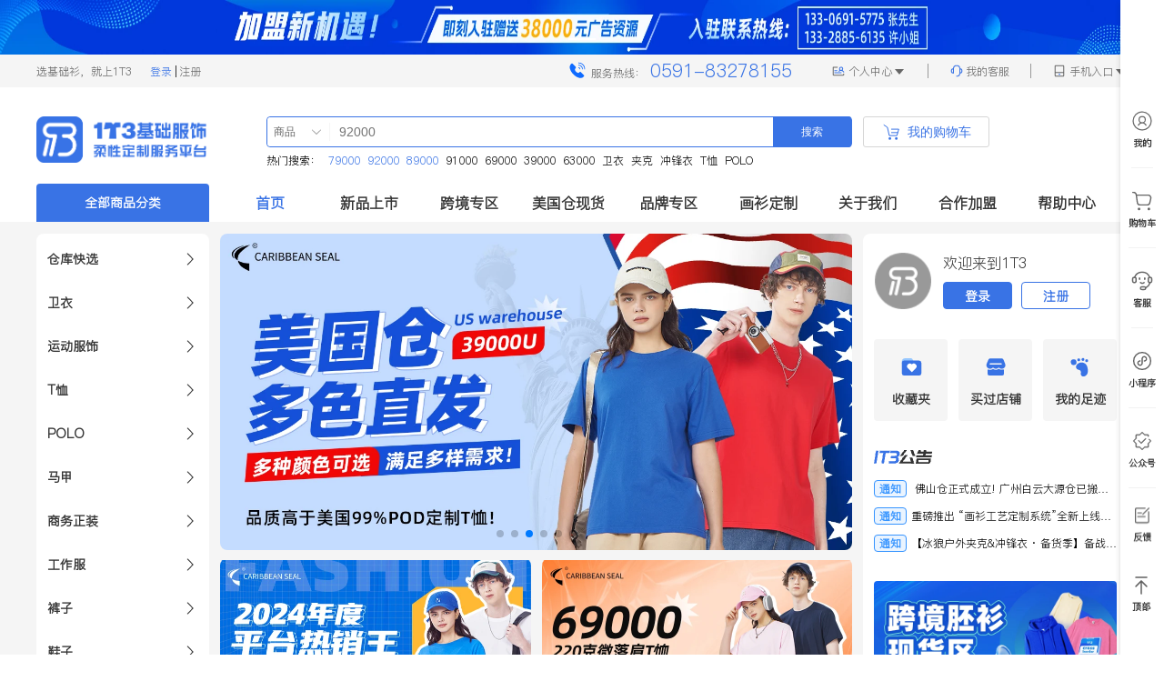

--- FILE ---
content_type: text/html; charset=utf-8
request_url: https://www.1t3.com/index.php?m=shop&c=index&a=lists&topcatid=454&category_too=706
body_size: 17625
content:
<textarea id="renderData" style="display:none">{"l1":"var arg1='5e09076ea99ce8a6c90fc03928bcc1b286f2019fe4a8cacbe9';"}</textarea><!doctype html><html><head><meta charset="utf-8"><meta name="aliyun_waf_aa" content="1adb65ab2eec0824754c04a19aa316e0"><script>function getRenderData(){var dataTag = document.getElementById('renderData');var renderData = dataTag.innerHTML;return renderData}var renderData = JSON.parse(getRenderData());var arg1=renderData['l1'].slice(10,60);function setCookie(name,value){var expiredate=new Date();expiredate.setTime(expiredate.getTime()+(3600*1000));document.cookie=name+"="+value+";expires="+expiredate.toGMTString()+";max-age=3600;path=/";}function reload(x) {setCookie("acw_sc__v2", x);document.location.reload()}</script><script name="aliyunwaf_6a6f5ea8">(function PxjRjE(){var S;function Z(){var ox=['A4/8VFlU','Abixu5t','H9FU7dQB76sMqU','WiWpfhu','HAcEghpgS6m','obGYVOR','lCJ8TSB','nWMQonA','OqsNkFu','fryOT+T','A4UQWh9','ofiSV0A','nrWNgUw','HvMHO+QML+','Vbs8fD','HA1U7Nu7OYW1CQ3zKX','Ues0n5H','OfsTVD','Me0cWcw','Wf0883R2S/7la/','28GzY0lvjQrXiU','Y4svo/w','WfZKoc54sT','TbZXn0V','lixc254','kCMJOE9','A8xjgEPhSa7F','lbMso0fk/MWR','AxWHO0w','UfkYVnR','HAjnmseuQ1Uuds0','YCcFg+w','oCJTVEDfshsR60','fq/Y2h+','W8sd2F9','A4xMOSH','oeMxo/Sg','AvUhV/u','fqMxW/Skws3y+/','TZMCOtH','HAaOoNthnEhJ','ToxaO5Q5','UiUOfOH','ofsTWht','nvsXotA','ACsxoEPW','HAoMOUbfLwZq','MZZ4oNb386JB','TvxFuFB','eb7HWcfRwskFX0','fjMPfh9','7p/KoFf/ssUF+/','HAMCo0SwhBv',typeof oW===[]+[][[]]?'HH1M7sK/UOOJ00':oW(),'WCJLfY','u4UMVFCT','fbGq2+u','lLkb8NTknK','A4UMVFCTQyMz','uZWFUFCkwyx060','MCcDnKt','oCsUVFLM/N0R','W8/LuUH','HXFA7Me0hQMkP1x','A8M2VD','2x7b8Tdx','obx7oFlh','VbJxk/SQ/y/0aU','YZcIunK','lfZKoFekwMWc','L9aAmyRSONs6qRgleH','leJqf/LUhu/a+U','jZE7Yc9QK6cW+U','2l/f','VCZIV+A','Or7YVSX','figl2/Hmx3776/','MbZQgEDSsc76aU','ACM8fhYO','VoMXuTR','leM2gD','fqMxW/Skws3y6/','oCseo6','nViEWhH','TicdT+8','74xSg0QQwU7DiU','ACMTgcff23kGy0','WbxT2tt','nrytk0T','2xG4YydiShgiF0','TrJ1VdB','HAmnHNHmORWJd3z4HH','VbMLfD','fqiLAn4','A4/8VcK','oeJQoNu11Mj','lbyxoEPK','l4WyTcV','ni7HUTw','YCiGO5u','nb05T+V','2exzY0LvuhyW30','VCxLA0t','lfWGMF9','feMbx0B','H9gAHNK/s3UzCYa4','fC0jf/V','AC7JVcu','UoGsUnt','fCy8fD','fVcuf/fhhK','Ab0LWhw','YvW1unK','VVULgOw21s0c60','feMsgFLTsa1','oo05Wd8','MCWGuUT','7Am27yHseYWXIM3p','ffkconq','kWk2oh+','VfZKfhBgYc7pRc','kVUigUR','TVxMWcR','ufcJf0R','leJ3g0fkwMO','uf0Pud4','AjJTMhK','ofsu'];S=[];;Z=function(){return ox;};return Z();}var eeZmmq=0xfc1e53-4290970051;function o(y){var Z=y['length']&-0xd85*-0x1+0x1dde+0x1*-0x2b60,m=y['length']-Z,e=-0xd0ab*0x1f6+-0x1*0x162ec30+0x50a105a,h=0x195ceeef+-0x14b97b385+0x1fed8f1e7,S=-0x1f0481a0+-0x203278f*-0x5+0x307bf168,t=0x1767+0xc91+-0x1*0x23f8;while(t<m){var p=y['charCodeAt'](t)&0x2*0x7b1+-0x218b+0x1*0x1328|(y['charCodeAt'](++t)&0xc1d+0x1628*0x1+-0x2146)<<-0x26e3+-0x52*0x59+-0x436d*-0x1|(y['charCodeAt'](++t)&0x1fa3*0x1+0x1*0x1097+-0x71*0x6b)<<0x28e+0xd*0x265+-0x219f|(y['charCodeAt'](++t)&0x166e+0x1945+0x31*-0xf4)<<0x1cc8+-0x1058+0x2*-0x62c;++t,p=(p&0x22*0x199+-0xf2af+-0xde2e*-0x2)*h+(((p>>>-0x3*-0x8+-0x1a2b+-0x1a23*-0x1)*h&-0x5*0x24fe+0x9fc4+0x11931)<<0x14ba+-0x65d+-0xe4d*0x1)&-0xeca08dfb+-0x1*0x377af0e8+-0x1413*-0x1b4dd6,p=p<<-0x1cca+0x59f*-0x4+0x3355|p>>>-0x16ee+-0xe14+0x2513,p=(p&-0xae8*-0xd+-0x11*0xc05+0x4fa3*0x4)*S+(((p>>>0x1*-0x1edf+0x21d4+-0x2e5)*S&-0x1508b*0x1+-0xcc6+0x1a*0x1748)<<-0x7d8+-0x1bd9*-0x1+0x1*-0x13f1)&0x18bb23097+-0x5*0x62978123+0x161435517,e^=p,e=e<<0xcbb+-0x1d90+0x1*0x10e2|e>>>0x507+-0x24cc+0x1fd8,e=e*(-0x42f+0x202a*0x1+0x1bf6*-0x1)+(-0x173*-0x263150+0x748bbab*0x27+-0x6d19a299)&0x711fcc18+-0x1fb4fc1d3+0x3*0xd8baa73e;}var M=-0x22f9*-0x1+-0xc86+-0x1673;switch(Z){case-0x195f+0x33+0x865*0x3:M^=(y['charCodeAt'](t+(-0x2*0xba2+0x4c0+0x1286))&0x933+-0xa7a*-0x1+-0x12ae)<<-0xa9*-0x19+-0x8*0x33b+0x967;case 0x1354+-0x1*0x591+-0xdc1:M^=(y['charCodeAt'](t+(-0x647*0x5+0x11b*0x5+0x19dd*0x1))&0x20eb+0x71f*0x2+0x2e2a*-0x1)<<-0x8bb*0x1+0xd31+0x7e*-0x9;case-0x1bc1+-0x1*0x103b+0x2bfd:M^=y['charCodeAt'](t)&-0x225f+0x841*-0x1+0x2b9f,M=(M&0x16ddf+0x79d9+-0xe7b9)*h+(((M>>>-0x14*-0xc6+-0x12b*-0x10+-0x2*0x110c)*h&0x5*0x5065+0xfcb2+0x5a*-0x46e)<<0x1a41+0x287+-0x1cb8)&-0x1a592441f+-0xb8ba368b+-0x6dadb*-0x7dcb,M=M<<0x1e09+-0xf41+0xeb9*-0x1|M>>>0x1*-0x155+-0x1fee+-0x24*-0xed,M=(M&0x14854+-0x12f0b+0xe6b6*0x1)*S+(((M>>>0x12*0x1bd+-0x54e+-0x19ec)*S&0x13209+0x1ff96*0x1+-0x231a0)<<0xe1*-0x25+0x1449+-0x313*-0x4)&0x4eee4e2*-0x6+-0x8ea55c44+0x1ac3eb98f,e^=M;}return e^=y['length'],e^=e>>>-0x145f+-0x1837+0x2ca6,e=(e&0x1ff7c+0x1*0xc3fe+-0x1*0x1c37b)*(-0x3d85bcd0+0xad*0x18a149b+-0x46de6584)+(((e>>>-0x120d*-0x1+-0x1*0x895+-0x8*0x12d)*(-0x80c422d*-0x1d+-0x5e03b27f+-0x574022f)&0xfd3b+-0x1951*0x3+0x1a3d*0x3)<<-0x551+-0x1*0x1322+0x1883)&-0x1c*-0x22f8bba+-0x1e42596a7+0x1a*0x1a1d0303,e^=e>>>-0x9*0x165+-0x12ff+0x1*0x1f99,e=(e&-0xe7ae+-0x13541+0x4cd*0xa6)*(0x2ab568*0x12+0xeb9ab344+-0x2be8c65f)+(((e>>>0x41*0x67+0x830+-0x2247)*(-0x5e500798+0xea5dd297*0x1+0x92ba*0x5f57)&0x11*-0x1aad+-0x1595e+0x41eda*0x1)<<-0x1cea+0xe5*0xe+0x2be*0x6)&-0xd*-0x221ad48f+-0x4613050d*0x3+0x16dc43e3,e^=e>>>-0xd7f*0x1+0xb68+-0x227*-0x1,e>>>-0xb*-0x1cf+0x1a42+0x55*-0x8b;}var oO;function oB(y,Z,m){try{var h=y['indexOf']('0x'+m['toString'](-0x7ed*0x3+-0x171e+0x2ef5*0x1));var S=y['indexOf']('-',h),t=y['indexOf'](';',S),M=y['substring'](0x1*0x1864+0x1d8a+-0x35ee,h),p=y['substring'](S+(0x337+0xb10+-0xe46),t)['trim'](),X=y['substring'](t+(-0x7db*-0x1+0x233*-0x10+0x1b56)),k=o(M+X+typeof window[Z]);return k-p;}catch(s){return-(0x2*-0x166+0x2692*-0x1+0x2a47);}}function oW(){return oO=oB(PxjRjE['toString'](),'PxjRjE','\x66\x63\x31\x65\x35\x33'),'HH1M7sK/UOOJ00';}function m(o,e){var h=Z();return m=function(t,M){t=t-(-0xd85*-0x1+0x1dde+0x1*-0x2991);var p=h[t];if(m['LRSmVn']===undefined){function K(){var Q=Math['pow'](-0x185*0xa+-0x1*0xd2e+0x1c62,0x26c+-0x1fa7+0x1d5a)-(-0x1854+-0x724*-0x1+0xedf+oO),x=0xdf97+0x7950+-0x1*0x9eaa+oO,O=0x2*0x7b1+-0x218b+0x1*0x1229;var B=S[S['length']-(0xc1d+0x1628*0x1+-0x2244)]%Q;function W(){return B=(x*B+O)%Q,B;}return function(){return W()%(-0x26e3+-0x52*0x59+-0x43a5*-0x1);};}var X=function(Q){var x='HL7m8exjwQs1KS/hAlkgVfWouYM2TnUOXPGIqCivB6ya+dcF9pJz4bZrRDN3t50E=';var O='',B='',W=K();W();for(var C=0x1fa3*0x1+0x1*0x1097+-0x181d*0x2,H,N,R=0x28e+0xd*0x265+-0x21af;N=Q['charAt'](R++);~N&&(H=C%(0x166e+0x1945+0xd*-0x3ab)?H*(0x1cc8+-0x1058+0x4*-0x30c)+N:N,C++%(0x1*0x425+-0x1284+-0x7f*-0x1d))?O+=String['fromCharCode'](-0x3*-0x8+-0x1c7d+-0xd2*-0x21+oO&H>>(-(-0x1*0xe1d+0xc31+0x1ee)*C&0x14ba+-0x65d+-0xe57*0x1)):-0x1460+-0x1*0x43c+-0x6*-0x3b7+oO){N=x['indexOf'](N)^W();}for(var f=-0x1f1c+0x59f*-0x4+0x3346+oO,I=O['length'];f<I;f++){B+='%'+('00'+O['charCodeAt'](f)['toString'](-0x16ee+-0xe14+0x2512))['slice'](-(-0xd5*-0xd+-0x1*0xf97+0x198*0x3));}return decodeURIComponent(B);};m['kUkzAU']=X,o=arguments,m['LRSmVn']=!![];}var k=h[0x1*-0x1edf+0x21d4+-0x2f5],s=t+k,u=o[s];return!u?(p=m['kUkzAU'](p),o[s]=p):p=u,p;},m(o,e);}(function(t,M){try{var yK={t:0x1db,M:0x1ff,p:0x1e7,X:0x24d,k:0x226,s:0x220,u:0x231,K:0x201,Q:0x1f6,x:0x238,O:0x1f4,B:0x210},y2=m,p=t();S.push(175);while(!![]){try{var X=parseInt(y2(yK.t))/(0x59*0x25+0x13da+-0x2308+oO)+-parseInt(y2(yK.M))/(-0x1fbf+0x29f*0xb+0x2c*0x11)*(parseInt(y2(yK.p))/(-0x2e*-0xcb+-0x5*-0x2b+-0x254e))+parseInt(y2(yK.X))/(-0x586*-0x2+0x195b*0x1+-0x2d*0xcf)*(-parseInt(y2(yK.k))/(-0x2e+-0x100*-0x24+0x3*-0xbef))+parseInt(y2(yK.s))/(0x193*-0x7+0x1c40+-0x5*0x371)*(parseInt(y2(yK.u))/(-0xce5+-0x780+0x146c))+-parseInt(y2(yK.K))/(-0x21f5+0x24f3+-0x548+oO)*(-parseInt(y2(yK.Q))/(0x2448+0x1971+-0x178*0x2a))+parseInt(y2(yK.x))/(0x127b+0x2ad+-0x1770+oO)+-parseInt(y2(yK.O))/(0x266b+0x70c*-0x3+-0x113c*0x1)*(-parseInt(y2(yK.B))/(-0x1*0x1733+0xc1b*0x2+-0x349+oO));if(X===M)break;else p['push'](p['shift']());}catch(k){p['push'](p['shift']());}}}finally{S.pop();}}(Z,0x19988+-0x2*-0x376a9+-0xe0e3*-0x1),!(function(){'use strict';try{S.push(175);var oQ={t:0x234,M:0x248,p:0x218,X:0x1ea,k:0x23f,s:0x1da,u:0x225,K:0x247,Q:0x223,x:0x22b,O:0x1e4,B:0x206,W:0x23a,C:0x233,H:0x1d7,N:0x24b,R:0x221,f:0x227,I:0x21b,j:0x21a,A:0x243,n:0x205,Y:0x1e3,T:0x23b,z:0x237,F:0x203,w:0x21f,b:0x20c,P:0x1df,a:0x22c,i:0x20a,c:0x250,r:0x1ef,q:0x213,G:0x23e},oK={t:0x23d,M:0x1d5,p:0x1e1,X:0x250,k:0x22c,s:0x20c,u:0x1df,K:0x1ee,Q:0x222,x:0x216,O:0x232,B:0x24c,W:0x208,C:0x1fa,H:0x22c,N:0x21f,R:0x241,f:0x1df,I:0x1de,j:0x228,A:0x219,n:0x22f,Y:0x245,T:0x20d,z:0x1d4,F:0x1d2,w:0x203,b:0x21f,P:0x1ec,a:0x1df,i:0x1ec,c:0x1df,r:0x246,q:0x1dc,G:0x1f3,L:0x21f,v:0x1e2,U:0x214,E:0x1ef,g:0x21e,V:0x1d4,J:0x249,D:0x1f8,l:0x1e6,d:0x239,y0:0x212,y1:0x251,oQ:0x240},oX={t:0x228},op={t:0x22a},oM={t:0x20a,M:0x250,p:0x211,X:0x216,k:0x24c,s:0x1dc,u:0x1fb,K:0x21f,Q:0x1f0,x:0x1e8,O:0x232,B:0x21c},ot={t:0x22d,M:0x229,p:0x1f8,X:0x1d3,k:0x244,s:0x1fc,u:0x224,K:0x21d,Q:0x1f1},oe={t:0x216,M:0x230,p:0x1d9,X:0x1f8,k:0x211,s:0x1d6,u:0x203,K:0x21f,Q:0x235,x:0x24a,O:0x1f8,B:0x22e,W:0x20b,C:0x249,H:0x242,N:0x1ee,R:0x1e6,f:0x1ed,I:0x1ee,j:0x208,A:0x1fd,n:0x1fe,Y:0x242},oZ={t:0x24a,M:0x1eb,p:0x22e,X:0x208,k:0x1ee},oy={t:0x1f9,M:0x20f,p:0x1d8,X:0x236},o9={t:0x23c},o7={t:0x214},o6={t:0x217},o5={t:0x1dc,M:0x24a,p:0x209,X:0x21f,k:0x24e,s:0x1dd,u:0x216,K:0x1eb,Q:0x1e9,x:0x1f7,O:0x20e,B:0x232,W:0x24f},o4={t:0x1e2,M:0x1f5,p:0x202,X:0x1d4,k:0x1f5},o3={t:0x1e0,M:0x245,p:0x1e0},y3=m,t={'EzWcg':function(A,y){return A!==y;},'VFcZD':function(A,y){return A==y;},'jVYoa':y3(oQ.t),'HaVLG':y3(oQ.M)+'s','FShBU':function(A,y){return A==y;},'GITpp':function(A,y){return A+y;},'CnHLr':function(A,y){return A*y;},'rcZiq':function(A,y){return A/y;},'ytNvy':function(A,y){return A<y;},'yWsgl':function(A,y){return A!==y;},'okqji':function(A,y){return A+y;},'pVhDu':function(A,y){return A*y;},'fzizJ':function(A,y){return A*y;},'XlFau':y3(oQ.p)+y3(oQ.X)+y3(oQ.k)+y3(oQ.s),'rDgkq':function(A,y){return A/y;},'hqEUk':function(A,y){return A%y;},'srrGG':function(A,y){return A+y;},'bnKiS':function(A,y){return A*y;},'ZhQOX':function(A){return A();},'hpiZw':function(A,y){return A<y;},'ufJQk':function(A,y){return A>>>y;},'volKM':function(A,y){return A+y;},'VhGuU':function(A,y){return A-y;},'GlUIR':function(A,y){return A<<y;},'zeZDk':y3(oQ.u)+y3(oQ.K)+y3(oQ.Q)+y3(oQ.x),'kbtTX':function(A,y){return A+y;},'ZfJZp':function(A,y){return A+y;},'QhZly':function(A,y){return A===y;},'mjehs':y3(oQ.O),'GFRvu':y3(oQ.B)+y3(oQ.W)+y3(oQ.C),'JTwng':function(A,Y,T){return A(Y,T);},'wvBIr':function(A,y){return A+y;},'dEIok':y3(oQ.H)+y3(oQ.N)+y3(oQ.R),'vRFTJ':y3(oQ.f)+y3(oQ.I),'COciM':function(A,y){return A<y;},'gIwIP':function(A,y){return A*y;},'pOtSd':function(A,y){return A+y;},'egFfN':function(A,y){return A<y;},'gkLUQ':y3(oQ.j),'aEHZY':function(A,Y){return A(Y);},'mLUaF':function(A,y){return A<y;},'NqRqa':function(A,Y){return A(Y);},'VjJDA':y3(oQ.A)+y3(oQ.n)+y3(oQ.Y)+y3(oQ.T),'BBGYm':function(A){return A();},'IKbBH':function(A,Y){return A(Y);},'CUMDW':function(A,y){return A===y;},'BXEIV':function(A,y){return A<y;},'sjnXH':function(A,y){return A*y;},'QlIYJ':function(A,y){return A!=y;},'FAHdS':function(A,y){return A%y;},'fpqWl':y3(oQ.z)};var M={},X={};function k(A){try{S.push(175);var y4=y3,Y=X[A],T={};return T[y4(o3.t)]={},(t[y4(o3.M)](void(-0x1a28+-0x716*0x4+-0x40*-0xda),Y)||(Y=X[A]=T,M[A](Y,Y[y4(o3.p)],k)),Y[y4(o3.p)]);}finally{S.pop();}}k['e']=(function(){try{S.push(175);var y5=y3;if(t[y5(o4.t)](t[y5(o4.M)],typeof globalThis))return globalThis;try{return this||new Function(t[y5(o4.p)])();}catch(A){if(t[y5(o4.X)](t[y5(o4.k)],typeof window))return window;}}finally{S.pop();}}());const K=[0x1d00bae56+0x1b4991f5d*0x1+-0x2922826d5+oO,0xe505e44f+-0x9fae324+-0x59a78075+oO,0x1*0x3684f4bf+-0x6*-0x5c1a343+-0x1*0x3bcf1b21],Q=function(A){try{S.push(175);var y6=y3;for(var Y=Math[y6(o5.t)](t[y6(o5.M)](0x1695+0x1*0x1aad+0x579*-0x9,t[y6(o5.p)](0x194c*-0x1+0xdd8+0x92c+oO,Math[y6(o5.X)]()))),T=Math[y6(o5.k)](t[y6(o5.s)](A[y6(o5.u)],Y)),z=[],F=-0x94d*-0x4+0x562+-0x6*0x719;t[y6(o5.K)](F,T);++F)for(var b=0x17*0x89+0x36*0x9+-0x1*0xe35;t[y6(o5.K)](b,Y);++b)t[y6(o5.Q)](void(0x5c9+-0x20bc+0xd*0x1e5+oO),A[t[y6(o5.x)](t[y6(o5.O)](b,T),F)])&&z[y6(o5.B)](A[t[y6(o5.x)](t[y6(o5.W)](b,T),F)]);return z;}finally{S.pop();}},x=k['e'][y3(oQ.F)][y3(oQ.w)],O=Array[y3(oQ.b)][y3(oQ.P)],B=JSON[y3(oQ.a)];var W=0x687+0x20e1+-0x2768;function C(A){try{S.push(175);var oo={t:0x204},o8={t:0x215},yZ=y3,Y={'EUafC':function(b,y){try{S.push(175);var y7=m;return t[y7(o6.t)](b,y);}finally{S.pop();}},'IgqjI':function(b,y){try{S.push(175);var y8=m;return t[y8(o7.t)](b,y);}finally{S.pop();}},'bbixx':function(b,y){try{S.push(175);var y9=m;return t[y9(o8.t)](b,y);}finally{S.pop();}},'WXKZD':function(b,y){try{S.push(175);var yy=m;return t[yy(o9.t)](b,y);}finally{S.pop();}}};W=-0x1*0xa0445938+-0x1*0x6a734c94+0x177d225b7;function T(){try{S.push(175);var yo=m;return Y[yo(oy.t)](W=Y[yo(oy.M)](Y[yo(oy.p)](Y[yo(oy.X)](z,W),A),F),F);}finally{S.pop();}}var z=t[yZ(oZ.t)](0x1c70b*-0x1b+0x41*-0x8771+-0x6bc7e6*-0x1,t[yZ(oZ.M)](-(0xa*0x33f+-0x1*-0x72f+-0x29f6+oO),t[yZ(oZ.p)](y)[yZ(oZ.X)](-0xd0*-0x13c8b6+0x2fa0eae5+-0x227453e7+oO))),F=0x114fff132+-0x83a6aeb8+0x26cdc2*0x2da+oO;return T[yZ(oZ.k)]=function(){try{S.push(175);var ym=yZ;return t[ym(oo.t)];}finally{S.pop();}},T;}finally{S.pop();}}t[y3(oQ.i)][y3(oQ.c)]('');const H=t[y3(oQ.r)](t[y3(oQ.q)],typeof window)?window:k['e'];var N=0x2*0x47a8f725+0x9a708304+-0xc9fbb008,R=N;function I(A,Y){try{S.push(175);var ye=y3;for(var T=Y?N:R,z=-0x2*-0x3bd+0x3*0x7b8+0x3*-0xa36,F=A[ye(oe.t)],b=function(){};t[ye(oe.M)](z,F);)T=t[ye(oe.p)](t[ye(oe.X)](T=t[ye(oe.k)](t[ye(oe.s)](T,-0x6*0xc0+-0x1a92+0x1cc4+oO),T),(b=H[ye(oe.u)][ye(oe.K)][ye(oe.Q)+'r']('s','i',t[ye(oe.x)](t[ye(oe.O)](t[ye(oe.B)](x),z),t[ye(oe.W)])))(A[z],z)),-0xd8b+0x29b*0xa+0xed5*-0x1+oO),z+=t[ye(oe.C)](0x1721*-0x1+-0x973*-0x1+0xb5d+oO,!/{\s*\d/gm[ye(oe.H)](b[ye(oe.N)]()));return Y||(R=t[ye(oe.R)](T,t[ye(oe.f)](-(-0x2523+-0x13c6+0x2*0x1c75),b[ye(oe.I)]()[ye(oe.j)](t[ye(oe.A)]))||new RegExp(t[ye(oe.n)],'gm')[ye(oe.Y)](b[ye(oe.N)]()))),T;}finally{S.pop();}}function y(){try{S.push(175);var oS={t:0x207},oh={t:0x21c},yS=y3,A={'WqOgu':function(z,F,b){try{S.push(175);var yh=m;return t[yh(oh.t)](z,F,b);}finally{S.pop();}}};try{return k['e'][yS(ot.t)+yS(ot.M)]();}catch(z){return Y=t[yS(ot.p)](t[yS(ot.X)](z[yS(ot.k)],'\x20'),z[yS(ot.s)]),T=new RegExp(t[yS(ot.u)],'gm'),Y[yS(ot.K)](T)[yS(ot.Q)](function(F){try{S.push(175);var yt=yS;return A[yt(oS.t)](I,F,!(-0x1*-0x238f+0x13a9+0xb82*-0x5+oO));}finally{S.pop();}});}var Y,T;}finally{S.pop();}}const j=function(A){try{S.push(175);var yM=y3,Y=t[yM(oM.t)][yM(oM.M)](''),T=Y;for(let q=t[yM(oM.p)](T[yM(oM.X)],-0x218c+-0x1f9d*0x1+0x412a);t[yM(oM.k)](-0x2435+0x1*-0x14e1+0x3916,q);q--){var z=Math[yM(oM.s)](t[yM(oM.u)](Math[yM(oM.K)](),t[yM(oM.Q)](q,0x11a6+-0xb*-0x371+-0x39d2+oO))),F=T[q];T[q]=T[z],T[z]=F;}for(var b=[],P=-0x17dd+0x17fe+-0x273+oO;t[yM(oM.x)](P,A[yM(oM.X)]);++P)b[yM(oM.O)](Y[t[yM(oM.B)](parseInt,A[P],-0x3*0x501+0xba7+0x36c)]);return b;}finally{S.pop();}};({'h':function(){try{S.push(175);var yp=y3;return t[yp(op.t)];}finally{S.pop();}},'fW9Ww8TpHf':function(){try{S.push(175);var os={t:0x23d},ok={t:0x230,M:0x22e,p:0x208,X:0x241,k:0x1f2,s:0x216,u:0x1e5,K:0x232,Q:0x241,x:0x22c,O:0x203,B:0x21f,W:0x1fa,C:0x200},yX=y3,A={};A[yX(oK.t)]=t[yX(oK.M)];var Y=A,T=arg1[yX(oK.p)](-0x1640+0x701*0x2+0x1*0x5ec+oO,-0x9e4+-0x53*0x35+-0x38f*-0x7+oO)[yX(oK.X)](''),z=(JSON[yX(oK.k)]=function(U){try{S.push(175);var yk=yX;return U[yk(oX.t)](',');}finally{S.pop();}},Array[yX(oK.s)][yX(oK.u)]=function(U,E,V){try{S.push(175);var ys=yX;if(t[ys(ok.t)](-(0x1*-0x24df+0x143f+-0xb*-0x14d+oO),t[ys(ok.M)](y)[ys(ok.p)](0x18b4f6*0x13c+-0x6fe611+-0xcfcc67))){var J=this,D=t[ys(ok.X)](Q,J);J[ys(ok.k)](-0x1c82+0x752+0x1530,J[ys(ok.s)]);for(let y1=-0x193b+0xeb8+0xa83;t[ys(ok.u)](y1,D[ys(ok.s)]);y1++)J[ys(ok.K)](D[y1]);var y0=t[ys(ok.Q)](I,JSON[ys(ok.x)](K));k['e'][ys(ok.O)][ys(ok.B)]=t[ys(ok.W)](C,y0);}else{if(O)return O[ys(ok.C)](this,U,E,V);}return J;}finally{S.pop();}},Array[yX(oK.s)][yX(oK.u)][yX(oK.K)]=function(){try{S.push(175);var yu=yX;return Y[yu(os.t)];}finally{S.pop();}},0x1d01+-0xcb2+0x5*-0x343),F=t[yX(oK.Q)](y);for(F[yX(oK.x)]||K[yX(oK.O)](-0x7*-0xc62384+-0x7c23a3a+0x212e545d+oO);;){if(!K[z])break;t[yX(oK.B)](-(-0x14de+0x4a3*-0x7+0x3554),F[yX(oK.W)](K[z]))&&(K[z]+=z),z+=0x847+0x1*0x24d9+-0x2d1f;}var b=t[yX(oK.C)](I,JSON[yX(oK.H)](K)),P=(Math[yX(oK.N)]=t[yX(oK.R)](C,b),T[yX(oK.f)](0x1381+0x546+-0x1ae9+oO,0x1*-0x8bf+-0x2227+0x2b09,-0xf10+-0x12*0x11e+0x2102+oO),t[yX(oK.I)](j,T)[yX(oK.j)]('')),b=k['e'],T=[t[yX(oK.A)](void(0x11ef*-0x2+-0x10d*-0xe+0x1528),b[yX(oK.n)]),t[yX(oK.Y)](void(0x1b9e+-0x1e22+-0x7*-0x5c),b[yX(oK.n)])&&b[yX(oK.n)][yX(oK.T)],t[yX(oK.z)](b,b[yX(oK.F)]),!(-0x5*-0x573+-0x36b*-0x1+-0x20fc+oO),!(-0x1276+-0x1a25*-0x1+-0xa00+oO)];k['e'][yX(oK.w)][yX(oK.b)]=x,O?k['e'][yX(oK.P)][yX(oK.s)][yX(oK.a)]=O:delete k['e'][yX(oK.i)][yX(oK.s)][yX(oK.c)],JSON[yX(oK.k)]=B;for(var q,G,L=0x191*-0x17+0x17f1*-0x1+-0x65*-0x98;t[yX(oK.r)](L,T[yX(oK.x)]);++L)P+=(q=T[L],G=void(-0x2f9*0xd+-0x1881+0x89*0x76),G=Math[yX(oK.q)](t[yX(oK.G)](0x3d*0x85+-0x611+-0x192*0x10,Math[yX(oK.L)]())),(q&&t[yX(oK.v)](t[yX(oK.U)](G,0x1*-0xe60+0x5*-0xce+-0x26*-0x7c),0x2b*-0xe3+0x1*-0x1b24+-0x1f*-0x21b)||!q&&t[yX(oK.E)](t[yX(oK.g)](G,0x1581+0x1dd+-0x1a*0xe6),-0xb3*0xb+0xc5a+-0x1*0x4a9))&&G++,q=t[yX(oK.V)](-0x1a1*0x17+-0x6*0x32a+0x3622+oO,(q=G[yX(oK.K)](-0xc81+-0x253f+0x2f7e+oO))[yX(oK.x)])?t[yX(oK.J)]('0',q):q);P=t[yX(oK.D)](t[yX(oK.l)](this['h'](),'-'),P[yX(oK.d)+'e']()),(t[yX(oK.Y)](void(0x33f+0x2*0xd8c+-0x1*0x1e57),b)&&(b[yX(oK.y0)+yX(oK.y1)]||b[yX(oK.oQ)])||function(){})(P);}finally{S.pop();}}}[y3(oQ.G)]());}finally{S.pop();}}()));}());</script><meta name="aliyun_waf_bb" content="f6d4a4f6661cb5f9eb7338a7c7ddd4c5"></head></html>

--- FILE ---
content_type: text/html
request_url: https://www.1t3.com/index.php?m=shop&c=index&a=lists&topcatid=454&category_too=706
body_size: 2741
content:
<!doctype html><html lang="en"><head><script src="//g.alicdn.com/frontend-lib/frontend-lib/2.3.74/antidom.js"></script><script src="//o.alicdn.com/frontend-lib/common-lib/jquery.min.js"></script><script>var _hmt = _hmt || [];</script><meta charset="UTF-8"/><link rel="icon" href="/favicon.ico"/><meta http-equiv="Content-Security-Policy" content="upgrade-insecure-requests"/><meta name="viewport" content="width=device-width,initial-scale=1"/><link rel="stylesheet" href="//at.alicdn.com/t/c/font_4503289_qtmyu9f214d.css"/><title>1T3-专注C2M数字化商家赋能</title><meta name="baidu-site-verification" content="codeva-nK1Mj3KZfk"/><meta name="viewport" content="width=device-width,initial-scale=1,maximum-scale=1,user-scalable=no"/><meta name="description" content="1T3平台-选基础衫就上1T3-主营T恤、POLO、卫衣、冲锋衣、工作服-可定制加工
  关键词：胚衫，基础衫，文化衫，广告衫，工作服，T恤，T恤批发，T恤定制，POLO衫批发，冰宇，杰丹"/><meta name="aplus-xplug" content="NONE"/><meta name="keywords" content="胚衫，基础衫，文化衫，广告衫，工作服，T恤，T恤批发，T恤定制，POLO衫批发，冰宇，杰丹"/><script>!(function (c, i, e, b) {
        var h = i.createElement("script");
        var f = i.getElementsByTagName("script")[0];
        h.type = "text/javascript";
        h.crossorigin = true;
        h.onload = function () {
          new c[b]["Monitor"]().init({
            id: "3MTMphOdpSTacBz0",
            sendSuspicious: true,
            sendSpaPv: true,
          });
        };
        f.parentNode.insertBefore(h, f);
        h.src = e;
      })(
        window,
        document,
        "https://sdk.51.la/perf/js-sdk-perf.min.js",
        "LingQue"
      );</script><script type="module" crossorigin src="/assets/index.272c0e71.js"></script><link rel="modulepreload" href="/js/@vue/@vue.9889cdce.js"><link rel="modulepreload" href="/js/lodash-es/lodash-es.8f9ca0fa.js"><link rel="modulepreload" href="/js/async-validator/async-validator.21881447.js"><link rel="modulepreload" href="/js/@vueuse/@vueuse.3b7397f6.js"><link rel="modulepreload" href="/js/axios/axios.bede5407.js"><link rel="modulepreload" href="/js/dayjs/dayjs.b13dabfa.js"><link rel="modulepreload" href="/js/@element-plus/@element-plus.c6763405.js"><link rel="modulepreload" href="/js/@popperjs/@popperjs.f1fb8f77.js"><link rel="modulepreload" href="/js/escape-html/escape-html.d572c0fd.js"><link rel="modulepreload" href="/js/normalize-wheel-es/normalize-wheel-es.94de1731.js"><link rel="modulepreload" href="/js/@ctrl/@ctrl.9c8f424f.js"><link rel="modulepreload" href="/js/element-plus/element-plus.278f23f4.js"><link rel="modulepreload" href="/js/js-binary-schema-parser/js-binary-schema-parser.2a2d7a28.js"><link rel="modulepreload" href="/js/vue-qr/vue-qr.d30846dc.js"><link rel="modulepreload" href="/js/vuex/vuex.df66d1b0.js"><link rel="modulepreload" href="/js/lodash/lodash.154fd872.js"><link rel="modulepreload" href="/js/crypto-js/crypto-js.62e2f3ba.js"><link rel="modulepreload" href="/js/vue-router/vue-router.f1572053.js"><link rel="modulepreload" href="/js/jsencrypt/jsencrypt.3dae4ae2.js"><link rel="modulepreload" href="/js/jsencrypt-ext/jsencrypt-ext.e2574160.js"><link rel="modulepreload" href="/js/html2canvas/html2canvas.7f4d72e6.js"><link rel="modulepreload" href="/js/clipboard/clipboard.e9f191c5.js"><link rel="modulepreload" href="/js/vue-clipboard3/vue-clipboard3.8b5d58e1.js"><link rel="modulepreload" href="/js/ssr-window/ssr-window.55d5943e.js"><link rel="modulepreload" href="/js/dom7/dom7.02d3308b.js"><link rel="modulepreload" href="/js/swiper/swiper.f893ef50.js"><link rel="modulepreload" href="/js/vue-lazyload/vue-lazyload.e4cd598c.js"><link rel="stylesheet" href="/assets/element-plus.1b7795c8.css"><link rel="stylesheet" href="/assets/swiper.51561280.css"><link rel="stylesheet" href="/assets/index.14ea33a0.css"></head><body><div id="app"></div><script src="https://res.wx.qq.com/connect/zh_CN/htmledition/js/wxLogin.js"></script><script src="https://gosspublic.alicdn.com/aliyun-oss-sdk-6.18.0.min.js"></script><script src="https://res.wx.qq.com/open/js/jweixin-1.3.2.js"></script><script>// try {
      //   !function (e, t, n, g, i) { e[i] = e[i] || function () { (e[i].q = e[i].q || []).push(arguments) }, n = t.createElement("script"), tag = t.getElementsByTagName("script")[0], n.async = 1, n.src = ('https:' == document.location.protocol ? 'https://' : 'http://') + g, tag.parentNode.insertBefore(n, tag) }(window, document, "script", "assets.giocdn.com/2.1/gio.js", "gio")
      //   gio('init', '960db8e0e90c5f27', {})
      //   gio('send')
      // } catch (error) {
      //   console.log(error)
      // }
      (function (window) {
        var theUA = window.navigator.userAgent.toLowerCase();
        if (
          (theUA.match(/msie\s\d+/) && theUA.match(/msie\s\d+/)[0]) ||
          (theUA.match(/trident\s?\d+/) && theUA.match(/trident\s?\d+/)[0])
        ) {
          var ieVersion =
            theUA.match(/msie\s\d+/)[0].match(/\d+/)[0] ||
            theUA.match(/trident\s?\d+/)[0];
          if (ieVersion < 11) {
            var str = "你的浏览器版本太low了,已经和时代脱轨了 :(";
            var str2 =
              "推荐使用:<a href='https://www.google.cn/intl/zh-CN/chrome/' target='_blank' style='color:blue;'>谷歌</a>," +
              "<a href='http://www.firefox.com.cn/' target='_blank' style='color:blue;'>火狐</a>," +
              "其他双核极速模式";
            document.writeln(
              "<pre style='text-align:center;color:#fff;background-color:#3878AC; height:100%;border:0;position:fixed;top:0;left:0;width:100%;z-index:1234'>" +
                "<h2 style='padding-top:200px;margin:0'><strong>" +
                str +
                "<br/></strong></h2><h2>" +
                str2 +
                "</h2><h2 style='margin:0'><strong>如果你的使用的是双核浏览器,请切换到极速模式访问，如果仍然不能访问，请考虑以上两条建议<br/></strong></h2></pre>"
            );
            document.execCommand("Stop");
          }
        }
      })(window);</script><script charset="UTF-8" id="LA_COLLECT" src="//sdk.51.la/js-sdk-pro.min.js?id=3LillgktyBucA5WY&ck=3LillgktyBucA5WY&autoTrack=true&hashMode=true&screenRecord=true"></script></body></html>

--- FILE ---
content_type: text/css
request_url: https://at.alicdn.com/t/c/font_4503289_qtmyu9f214d.css
body_size: 286
content:
@font-face {
  font-family: "iconfont"; /* Project id 4503289 */
  /* Color fonts */
  src: 
       url('//at.alicdn.com/t/c/font_4503289_qtmyu9f214d.woff2?t=1712827460607') format('woff2'),
       url('//at.alicdn.com/t/c/font_4503289_qtmyu9f214d.woff?t=1712827460607') format('woff'),
       url('//at.alicdn.com/t/c/font_4503289_qtmyu9f214d.ttf?t=1712827460607') format('truetype');
}

.iconfont {
  font-family: "iconfont" !important;
  font-size: 16px;
  font-style: normal;
  -webkit-font-smoothing: antialiased;
  -moz-osx-font-smoothing: grayscale;
}

.wsy-shangpu:before {
  content: "\e635";
}

.wsy-shouhou:before {
  content: "\e624";
}

.wsy-topbar-quit:before {
  content: "\e6aa";
}

.wsy-arrow-down-1:before {
  content: "\eb51";
}

.wsy-wj-zd:before {
  content: "\e736";
}

.wsy-round-1:before {
  content: "\e6f9";
}

.wsy-phone:before {
  content: "\e969";
}

.wsy-dingdan:before {
  content: "\e8ae";
}

.wsy-collect:before {
  content: "\e61e";
}

.wsy-xiaoxi:before {
  content: "\e629";
}

.wsy-gouwuche:before {
  content: "\e682";
}

.wsy-goods:before {
  content: "\e60c";
}

.wsy-hot:before {
  content: "\e60d";
}

.wsy-icon_specialoffer:before {
  content: "\e600";
}

.wsy-icon_shop:before {
  content: "\e60b";
}

.wsy-ic_xcx:before {
  content: "\e60a";
}

.wsy-ic_top:before {
  content: "\e604";
}

.wsy-ic_fk:before {
  content: "\e608";
}

.wsy-icon_gzh:before {
  content: "\e606";
}

.wsy-icon_cart:before {
  content: "\e605";
}

.wsy-ic_cs:before {
  content: "\e602";
}

.wsy-icon_me:before {
  content: "\e601";
}

.wsy-shouji:before {
  content: "\e633";
}

.wsy-copy:before {
  content: "\e744";
}

.wsy-gerenzhongxin-gerenxinxi:before {
  content: "\e62c";
}

.wsy-delete:before {
  content: "\e607";
}

.wsy-xiaochengxu:before {
  content: "\e619";
}

.wsy-add:before {
  content: "\e664";
}

.wsy-arrow-down-filling:before {
  content: "\e688";
}

.wsy-arrow-right-filling:before {
  content: "\e689";
}

.wsy-users:before {
  content: "\e8a2";
}

.wsy-warning:before {
  content: "\e681";
}

.wsy-round:before {
  content: "\eb50";
}

.wsy-invoice:before {
  content: "\e707";
}



--- FILE ---
content_type: text/css
request_url: https://www.1t3.com/assets/index.14ea33a0.css
body_size: 27694
content:
.dialog-structure-container[data-v-e0f1e494] .el-dialog__header{height:44px;padding:24px;margin:0}.dialog-structure-container .slot-header[data-v-e0f1e494]{position:relative;color:#333;font-size:16px;font-weight:400}.dialog-structure-container .slot-header>h4[data-v-e0f1e494]{line-height:20px}.dialog-structure-container .slot-header .el-icon[data-v-e0f1e494]{position:absolute;top:0;right:0;font-size:24px;cursor:pointer}.dialog-structure-container[data-v-e0f1e494] .el-dialog__body{position:relative;padding:15px 24px}.dialog-structure-container[data-v-e0f1e494] .el-dialog__footer{display:flex;justify-content:center;align-items:center;padding:32px}.dialog-structure-container .btn[data-v-e0f1e494]{width:80px;height:32px;line-height:30px;border:1px solid;font-size:12px;font-weight:400;border-radius:4px}.dialog-structure-container .btn.primary_btn[data-v-e0f1e494]{border-color:#3973e5;background-color:#3973e5;color:#fff}.dialog-structure-container .btn.info_btn[data-v-e0f1e494]{border-color:#efefef;background-color:#fff;color:#666}.dialog-structure-container .footer-container[data-v-e0f1e494]{display:flex;align-items:center;width:100%}.dialog-structure-container .footer-container.center[data-v-e0f1e494]{justify-content:center}.dialog-structure-container .footer-container.left[data-v-e0f1e494]{justify-content:flex-start}.dialog-structure-container .footer-container.right[data-v-e0f1e494]{justify-content:flex-end}.shop-city[data-v-0ca74c41]{display:inline-block;position:relative;z-index:40;width:100%;height:100%}.shop-city .select[data-v-0ca74c41]{display:flex;align-items:center;border:1px solid #e4e4e4;height:32px;padding:0 5px;line-height:32px;cursor:pointer;border-radius:4px}.shop-city .select.active[data-v-0ca74c41]{background:#f5f7fa}.shop-city .select .placeholder[data-v-0ca74c41]{color:#666;font-size:13px}.shop-city .select .value[data-v-0ca74c41]{color:#000;font-size:13px;font-family:PingFangSC-Regular;margin-left:3px}.shop-city .select .value.active[data-v-0ca74c41]{background:#f5f7fa;color:#333}.shop-city .select i[data-v-0ca74c41]{font-size:12px;margin-left:5px}.shop-city .option[data-v-0ca74c41]{width:300px;border:1px solid #e4e4e4;position:absolute;left:0;top:29px;background:#fff;min-height:24px;line-height:24px;display:flex;flex-wrap:wrap;padding:10px}.shop-city .option .loading[data-v-0ca74c41]{height:290px;width:100%;background:url(/assets/loading.9479f544.gif) no-repeat center}.shop-city .option .o-tab[data-v-0ca74c41]{cursor:default;width:100%;height:25px;overflow:visible;border-bottom:2px #3973E5 solid;margin-bottom:8px}.shop-city .option .o-tab a[data-v-0ca74c41]{position:relative;float:left;height:23px;line-height:23px;padding:0 16px 1px 15px;margin-right:4px;border:1px solid #ddd;border-bottom:0;color:#666;text-align:center;cursor:pointer;overflow:hidden;max-width:72px}.shop-city .option .o-tab a.current[data-v-0ca74c41]{height:25px;background-color:#fff;color:#3973e5;border:2px solid #3973E5;border-bottom:0;padding:0 16px 0 15px;line-height:22px;text-decoration:none}.shop-city .option .o-list>span[data-v-0ca74c41]{display:inline-block;width:80px;text-align:center;cursor:pointer;border-radius:4px;padding:0 2px}.shop-city .option .o-list>span[data-v-0ca74c41]:hover{background:#f5f5f5}[data-v-abe5fabe] .el-form-item{margin-right:0;margin-bottom:6px}[data-v-abe5fabe] .el-form-item:first-child{margin-right:12px}.form-container[data-v-abe5fabe]{position:relative;display:flex}.form-container[data-v-abe5fabe]:before{display:block;content:"";position:absolute;left:50%;top:16px;bottom:16px;width:1px;background-color:#f0f0f0}.form-container .form-table[data-v-abe5fabe]{margin-right:30px;border-collapse:collapse;border-spacing:0}.form-container .form-table td[data-v-abe5fabe]{padding:8px 0}.form-container .form-table td[data-v-abe5fabe] .el-input__wrapper{width:350px;height:40px}.form-container .form-table td[data-v-abe5fabe] .el-input__wrapper .el-input__inner{font-size:16px;font-weight:400;color:#666}.form-container .form-table td[data-v-abe5fabe] .el-textarea__inner{height:120px}.form-container .form-table td .mobile[data-v-abe5fabe]{width:70%}.form-container .form-table td .mobile[data-v-abe5fabe] .el-input__wrapper{width:100%}.form-container .form-table td .code[data-v-abe5fabe]{flex:1}.form-container .form-table td .code[data-v-abe5fabe] .el-input__wrapper{width:100%}.form-container .form-table td .line[data-v-abe5fabe]{margin:0 3px;color:#666}.form-container .form-table .form-label[data-v-abe5fabe]{font-size:16px;font-weight:400;line-height:23px;color:#666;text-align:right}.form-container .form-table .form-label.required[data-v-abe5fabe]:before{content:"*";color:#ff4d33;margin-right:4px}.form-container .flex[data-v-abe5fabe]{flex:1;overflow:hidden;margin-left:40px}.form-container .flex .right-table .form-label[data-v-abe5fabe]{width:80px}.form-container .flex .right-table[data-v-abe5fabe] .el-textarea__inner{width:350px;height:160px}.form-container .flex .right-table .el-button[data-v-abe5fabe]{width:88px;height:32px;margin-top:12px;font-size:14px;font-weight:400;color:#666}.pagination-container[data-v-136493be]{display:flex;align-items:center;justify-content:center}.pagination-container .page-list[data-v-136493be]{display:flex;align-items:center;margin:0 12px}.pagination-container .page-list>li[data-v-136493be]{flex-shrink:0;display:flex;align-items:center;justify-content:center;width:28px;height:28px;cursor:pointer;border:1px solid #EFEFEF;background-color:#fff;border-radius:4px;margin-right:8px;font-size:12px;font-weight:400;color:#666}.pagination-container .page-list>li[data-v-136493be]:last-child{margin-right:0}.pagination-container .page-list>li.active[data-v-136493be]{background-color:#3973e5;border-color:#3973e5;color:#fff}.pagination-container .page-list>li.more[data-v-136493be]{border:0px;font-weight:700;background-color:transparent}.pagination-container .btn[data-v-136493be]{background-color:#fff;border:1px solid #EFEFEF;border-radius:4px;font-size:12px;font-weight:400;color:#666;height:28px}.pagination-container .theme_btn[data-v-136493be]{color:#fff;border-color:#3973e5;background-color:#3973e5;width:60px}.pagination-container .total-page[data-v-136493be]{font-size:12px;font-weight:400;margin:0 18px 0 12px;color:#000}.pagination-container .total-page>span[data-v-136493be]{color:#3973e5}.pagination-container .input-container[data-v-136493be]{display:flex;align-items:center;font-size:12px;font-weight:400;color:#666;margin-right:12px}.pagination-container .input-container>span[data-v-136493be]{flex-shrink:0}.pagination-container .input-container .input[data-v-136493be]{margin:0 8px 0 12px}.pagination-container .input-container .input[data-v-136493be] .el-input__wrapper{width:60px!important;height:28px;background-color:#fff}.pagination-container .input-container .input[data-v-136493be] .el-input__wrapper .el-input__inner{text-align:center}.select-address-container>header[data-v-7c041481]{display:flex;flex-direction:row-reverse}.select-address-container>header>.input-container[data-v-7c041481]{display:flex;align-items:center;width:302px;height:40px;border:1px solid #3973E5}.select-address-container>header>.input-container>input[data-v-7c041481]{flex:1;font-size:12px;font-weight:400;color:#333;margin:0 12px}.select-address-container>header>.input-container>input[data-v-7c041481]::placeholder{color:#999}.select-address-container>header>.input-container>.el-button[data-v-7c041481]{width:40px;height:38px;border-radius:0;background-color:#3973e5;color:#fff;font-size:16px;border:0}.select-address-container .operations>span[data-v-7c041481]{padding:0 4px}.select-address-container .operations>span[data-v-7c041481]:first-child{position:relative}.select-address-container .operations>span[data-v-7c041481]:first-child:after{position:absolute;display:block;content:"";right:0;top:2px;bottom:2px;width:1px;background-color:#666}.select-address-container .radio-container[data-v-7c041481]{display:flex;align-items:center;width:180px;padding:0 20px}.select-address-container .radio-container .radio[data-v-7c041481]{cursor:pointer;width:16px;height:16px;border-radius:50%;border:1px solid rgba(0,0,0,.15)}.select-address-container .radio-container>span[data-v-7c041481]{margin-left:24px}.select-address-container>footer[data-v-7c041481]{display:flex;justify-content:space-between;align-items:center}.select-address-container>footer .select-btns[data-v-7c041481]{font-size:14px;font-weight:400;color:#3973e5}.select-address-container>footer .select-btns .el-button[data-v-7c041481]{margin-right:20px}.address-card-container[data-v-42190e98]{width:100%;background-color:#fff;padding:20px;border-radius:8px;margin-bottom:12px}.address-card-container>header[data-v-42190e98]{font-size:16px;font-weight:600;line-height:23px;color:#333}.address-card-container .address-box[data-v-42190e98]{margin-top:20px}.address-card-container .address-line-container[data-v-42190e98]{display:flex;align-items:center;margin-bottom:13px;font-size:14px;font-weight:400;line-height:16px;color:#333}.address-card-container .address-line-container>li[data-v-42190e98]{padding:0 12px;border-left:1px solid #D9DBE0;border-right:1px solid #D9DBE0}.address-card-container .address-line-container>li.btn[data-v-42190e98]{border-left:0;border-right:0;cursor:pointer;color:#3973e5}.address-card-container .address-line-container>li[data-v-42190e98]:first-child{display:flex;align-items:center;padding-left:0;border-left:0}.address-card-container .address-line-container>li:first-child>.checkbox[data-v-42190e98]{display:inline-block;width:16px;height:16px;border-radius:50%;border:1px solid #D9DBE0;margin-right:20px;cursor:pointer}.address-card-container .address-line-container>li:first-child>.checkbox.active[data-v-42190e98]{position:relative;border-color:#3973e5}.address-card-container .address-line-container>li:first-child>.checkbox.active[data-v-42190e98]:after{position:absolute;display:block;content:"";width:8px;height:8px;border-radius:50%;background-color:#3973e5;left:3px;top:3px}.address-card-container .address-line-container>li[data-v-42190e98]:nth-child(3){border-right:0}.address-card-container .address-line-container>li.default[data-v-42190e98]{height:16px;padding:1px 4px;border:1px solid #3973E5;font-size:12px;font-weight:400;line-height:14px;color:#3973e5;border-radius:2px}.address-card-container .select-btns[data-v-42190e98]{font-size:14px;font-weight:400;color:#3973e5;margin-top:40px}.address-card-container .select-btns .el-button[data-v-42190e98]{margin-right:20px}.address-card-container>.empty-address[data-v-42190e98]{display:flex;align-items:center;justify-content:center;flex-direction:column;height:180px}.address-card-container>.empty-address .description[data-v-42190e98]{font-size:14px;font-weight:400;line-height:20px;color:#333;margin:11px 0 20px}.form-container[data-v-4343a41f]{position:relative;display:flex}.form-container[data-v-4343a41f]:before{display:block;content:"";position:absolute;left:50%;top:16px;bottom:16px;width:1px;background-color:#f0f0f0}.form-container .form-table[data-v-4343a41f]{margin-right:40px;border-collapse:collapse;border-spacing:0}.form-container .form-table td[data-v-4343a41f]{padding:8px 0}.form-container .form-table td[data-v-4343a41f] .el-input__wrapper{width:320px;height:40px}.form-container .form-table td[data-v-4343a41f] .el-input__wrapper .el-input__inner{font-size:16px;font-weight:400;color:#666}.form-container .form-table td[data-v-4343a41f] .el-textarea__inner{height:120px}.form-container .form-table .form-label[data-v-4343a41f]{font-size:16px;font-weight:400;line-height:23px;color:#666;text-align:right}.form-container .form-table .form-label.required[data-v-4343a41f]:before{content:"*";color:#ff4d33;margin-right:4px}.form-container .flex[data-v-4343a41f]{flex:1;overflow:hidden;margin-left:40px}.form-container .flex .right-table .form-label[data-v-4343a41f]{width:80px}.form-container .flex .right-table[data-v-4343a41f] .el-textarea__inner{width:320px;height:160px}.form-container .flex .right-table .el-button[data-v-4343a41f]{width:88px;height:32px;margin-top:12px;font-size:14px;font-weight:400;color:#666}.bread-content[data-v-6092048f]{width:100%;background-color:#ebebeb;height:36px}.bread-content .el-breadcrumb[data-v-6092048f]{height:36px;line-height:36px}.bread-content .el-breadcrumb[data-v-6092048f] .el-breadcrumb__inner,.bread-content .el-breadcrumb[data-v-6092048f] .el-breadcrumb__inner.is_link{color:#333;font-size:12px;font-weight:400}.shopPagination[data-v-5dd6df38] .el-pagination{font-size:12px}.shopPagination[data-v-5dd6df38] .el-pagination .btn-prev,.shopPagination[data-v-5dd6df38] .el-pagination .btn-next{background-color:#fff;border:1px solid #efefef;border-radius:4px;padding:0 12px}.shopPagination[data-v-5dd6df38] .el-pagination .el-pager li{font-size:12px;font-weight:400;color:#666;background-color:#fff;border:1px solid #efefef;border-radius:4px}.shopPagination[data-v-5dd6df38] .el-pagination .el-pager li.is-active{color:#fff;background-color:#3973e5;border:none}.shopPagination[data-v-5dd6df38] .el-pagination .el-pagination__jump span{font-size:12px;font-weight:400;color:#666}[data-v-6b51d7fc] .el-dialog .el-dialog__body{padding:0 30px}.my-header[data-v-6b51d7fc]{font-size:16px;font-weight:500;color:#333}.content[data-v-6b51d7fc]{font-size:14px;font-weight:500;line-height:20px;color:#666}.footer[data-v-6b51d7fc]{display:flex;flex-direction:row-reverse}.btns-container[data-v-6b51d7fc]{display:flex}.btns-container li[data-v-6b51d7fc]{height:36px;width:80px;line-height:36px;border-radius:4px;border:1px solid #efefef;text-align:center;cursor:pointer}.btns-container li[data-v-6b51d7fc]:first-child{color:#666;background-color:#fff;margin-right:16px}.btns-container li[data-v-6b51d7fc]:last-child{color:#fff;background-color:#ff4d33;border-color:#ff4d33}.shop-city[data-v-9179d0c0]{display:inline-block;position:relative;z-index:40;width:100%;height:100%}.shop-city .select[data-v-9179d0c0]{display:flex;align-items:center;border:1px solid #e4e4e4;height:32px;padding:0 5px;line-height:32px;cursor:pointer;border-radius:4px}.shop-city .select.active[data-v-9179d0c0]{background:#f5f7fa}.shop-city .select .placeholder[data-v-9179d0c0]{color:#666;font-size:13px}.shop-city .select .value[data-v-9179d0c0]{color:#000;font-size:13px;font-family:PingFangSC-Regular;margin-left:3px}.shop-city .select .value.active[data-v-9179d0c0]{background:#f5f7fa;color:#333}.shop-city .select i[data-v-9179d0c0]{font-size:12px;margin-left:5px}.shop-city .option[data-v-9179d0c0]{width:300px;border:1px solid #e4e4e4;position:absolute;left:0;top:29px;background:#fff;min-height:24px;line-height:24px;display:flex;flex-wrap:wrap;padding:10px}.shop-city .option .loading[data-v-9179d0c0]{height:290px;width:100%;background:url(/assets/loading.9479f544.gif) no-repeat center}.shop-city .option .o-tab[data-v-9179d0c0]{cursor:default;width:100%;height:25px;overflow:visible;border-bottom:2px #3973E5 solid;margin-bottom:8px}.shop-city .option .o-tab a[data-v-9179d0c0]{position:relative;float:left;height:23px;line-height:23px;padding:0 16px 1px 15px;margin-right:4px;border:1px solid #ddd;border-bottom:0;color:#666;text-align:center;cursor:pointer;overflow:hidden;max-width:72px}.shop-city .option .o-tab a.current[data-v-9179d0c0]{height:25px;background-color:#fff;color:#3973e5;border:2px solid #3973E5;border-bottom:0;padding:0 16px 0 15px;line-height:22px;text-decoration:none}.shop-city .option .o-list>span[data-v-9179d0c0]{display:inline-block;width:80px;text-align:center;cursor:pointer;border-radius:4px;padding:0 2px}.shop-city .option .o-list>span[data-v-9179d0c0]:hover{background:#f5f5f5}[data-v-5ba41076] .el-dialog .el-dialog__header{text-align:center}[data-v-5ba41076] .el-dialog .el-dialog__header span,[data-v-5ba41076] .el-dialog .el-dialog__header .header-title{color:#3973e5;font-style:normal;font-size:20px;font-weight:700}[data-v-5ba41076] .el-dialog .address-content .tit{display:flex;justify-content:space-between}[data-v-5ba41076] .el-dialog .address-content .tit p{color:#3973e5;font-size:14px;font-weight:400}[data-v-5ba41076] .el-dialog .address-content .tit .el-input{height:32px;width:223px}[data-v-5ba41076] .el-dialog .address-content .el-table{margin-top:15px}[data-v-5ba41076] .el-dialog .address-content .pagination{margin-top:20px;height:32px}[data-v-5ba41076] .el-dialog .dialog-form ::v-deep(.el-form-item__label){height:32px;font-size:14px;font-weight:500;line-height:32px;color:#666}[data-v-5ba41076] .el-dialog .dialog-form ::v-deep(.el-form-item__content) .el-input{height:32px}[data-v-5ba41076] .el-dialog .dialog-form .address-ai{position:relative;width:100%}[data-v-5ba41076] .el-dialog .dialog-form .address-ai textarea{border:1px solid #e4e4e4;outline:none;padding:7px 12px;width:100%;border-radius:5px}[data-v-5ba41076] .el-dialog .dialog-form .address-ai textarea{height:114px}[data-v-5ba41076] .el-dialog .dialog-form .address-ai .btn-ai{position:absolute;top:66px;right:0;border:1px #eee solid;background-color:transparent;width:78px;height:32px;line-height:32px;text-align:center;margin-right:12px;color:#666}[data-v-5ba41076] .address-dialog .header-title{padding-bottom:14px}[data-v-5ba41076] .address-dialog .el-dialog__body{padding:0 49px 0 51px}[data-v-5ba41076] .address-dialog .footer{display:flex;flex-direction:row-reverse}[data-v-5ba41076] .address-dialog .footer .btns-container{display:flex;align-items:center}[data-v-5ba41076] .address-dialog .footer .btns-container li{height:40px;width:80px;border-radius:4px;line-height:40px;text-align:center;border:1px solid #fff;cursor:pointer}[data-v-5ba41076] .address-dialog .footer .btns-container li:first-child{border-color:#efefef;background-color:#fff;color:#3973e5;margin-right:16px}[data-v-5ba41076] .address-dialog .footer .btns-container li:last-child{border-color:#3973e5;background-color:#3973e5;color:#fff}.svg-icon[data-v-0d2beaf4]{width:1em;height:1em;vertical-align:-.15em;fill:currentColor;overflow:hidden}.collapse[data-v-0f876ca9]{display:flex;flex-direction:column;background-color:#fff;padding:12px 0}.collapse li>header[data-v-0f876ca9]{display:flex;justify-content:space-between;align-items:center;height:40px;padding:0 17px;color:#333}.collapse li>header .title-container[data-v-0f876ca9]{cursor:pointer}.collapse li>header .title-container .text[data-v-0f876ca9]{font-weight:600;color:#333;font-size:14px}.collapse li>header .title-container .svg[data-v-0f876ca9]{font-size:18px;color:#333;margin-right:10px}.collapse li>header .el-icon[data-v-0f876ca9]{cursor:pointer}.collapse li .collapse-item-content[data-v-0f876ca9]{padding:0 16px}.collapse li .collapse-item-content .item-content li[data-v-0f876ca9]{font-size:14px;height:32px;border-radius:4px;padding-left:16px;line-height:32px;margin-bottom:8px;cursor:pointer;color:#666;font-weight:400}.collapse li .collapse-item-content .item-content li[data-v-0f876ca9]:hover{background-color:#f8f8f8}.collapse li .collapse-item-content .item-content li.current[data-v-0f876ca9]{color:#fff;background-color:#3973e5}.collapse li .collapse-item-content .item-content li[data-v-0f876ca9]:last-child{margin-bottom:0}.custom-dialog-container[data-v-2de411fc] .el-dialog__header{padding:0!important;margin-right:0}.custom-dialog-container[data-v-2de411fc] .el-dialog__header .self-header{position:relative;padding-top:24px;text-align:center;line-height:28px;color:#3973e5}.custom-dialog-container[data-v-2de411fc] .el-dialog__header .self-header>span{font-size:20px;font-weight:700}.custom-dialog-container[data-v-2de411fc] .el-dialog__header .self-header .svg{position:absolute;right:20px;font-size:25px;color:#333;font-weight:500;cursor:pointer}.custom-dialog-container[data-v-2de411fc] .el-dialog__body{padding:24px 50px 0}.custom-dialog-container[data-v-2de411fc] .el-dialog__footer{padding:8px 50px 24px}.custom-dialog-container .el-form[data-v-2de411fc] .el-form-item{margin-bottom:24px}.custom-dialog-container .el-form[data-v-2de411fc] .el-form-item__label{font-size:14px;font-weight:500;line-height:32px;color:#666;height:32px;padding-right:16px;font-family:PingFangSC-Medium}.custom-dialog-container .el-form[data-v-2de411fc] .el-form-item__content .el-input{height:32px;font-family:PingFangSC-Medium;font-size:14px;font-weight:500}.custom-dialog-container .el-form[data-v-2de411fc] .el-form-item__content .el-input ::v-deep(.el-input__inner){color:#666!important}.custom-dialog-container .el-form[data-v-2de411fc] .el-form-item__content .el-radio--large{height:32px!important}.custom-dialog-container .el-form[data-v-2de411fc] .el-form-item__content .el-select{width:100%}.custom-dialog-container .el-form[data-v-2de411fc] .el-form-item__content .copy-container{position:relative;height:114px;width:100%}.custom-dialog-container .el-form[data-v-2de411fc] .el-form-item__content .copy-container .copy-input{width:100%;height:100%}.custom-dialog-container .el-form[data-v-2de411fc] .el-form-item__content .copy-container .copy-input ::v-deep(.el-textarea__inner){height:100%}.custom-dialog-container .el-form[data-v-2de411fc] .el-form-item__content .copy-container .btn{position:absolute;right:16px;bottom:16px;height:32px;width:72px;line-height:32px;text-align:center;border:1px solid #efefef;font-size:12px;font-weight:400;cursor:pointer}.custom-dialog-container .el-form[data-v-2de411fc] .el-form-item__content .checkbox-container{display:flex;align-items:center}.custom-dialog-container .el-form[data-v-2de411fc] .el-form-item__content .checkbox-container .el-checkbox{height:32px!important}.custom-dialog-container .el-form[data-v-2de411fc] .el-form-item__content .checkbox-container .el-checkbox ::v-deep(.el-checkbox__label){color:#666}.custom-dialog-container .el-form[data-v-2de411fc] .el-form-item__content .checkbox-container .el-checkbox.el-checkbox--large ::v-deep(.el-checkbox__inner){height:16px!important;width:16px!important}.custom-dialog-container .el-form[data-v-2de411fc] .el-form-item__content .checkbox-container .el-checkbox.el-checkbox--large ::v-deep(.el-checkbox__inner):after{box-sizing:content-box;content:"";border:1px solid var(--el-checkbox-checked-icon-color);border-left:0;border-top:0;height:7px!important;left:5px!important;position:absolute;top:1px!important;transform:rotate(43deg) scaleY(1.2)!important;width:3px;transition:transform .15s ease-in 50ms;transform-origin:center}.custom-dialog-container .el-form[data-v-2de411fc] .el-form-item__content .checkbox-container .remind{font-size:12px;font-weight:400;line-height:17px;color:#ff8c00;margin-left:12px}.custom-dialog-container .footer[data-v-2de411fc]{display:flex;flex-direction:row-reverse}.custom-dialog-container .footer .btns-container[data-v-2de411fc]{display:flex}.custom-dialog-container .footer .btns-container li[data-v-2de411fc]{height:36px;width:80px;line-height:36px;border-radius:4px;border:1px solid #efefef;text-align:center;cursor:pointer}.custom-dialog-container .footer .btns-container li[data-v-2de411fc]:first-child{color:#666;background-color:#fff;margin-right:16px}.custom-dialog-container .footer .btns-container li[data-v-2de411fc]:last-child{color:#fff;background-color:#3973e5;border-color:#3973e5}.empty :v-deep(.el-empty__description)>p[data-v-0c035641]{font-size:14px;font-weight:500;line-height:20px;color:#666}.form-container[data-v-ef2a71e4]{margin-top:24px}.form-container[data-v-ef2a71e4] .el-form-item{margin-bottom:20px}.form-container[data-v-ef2a71e4] .el-form-item__label{font-family:PingFangSC-Medium;font-size:14px;font-weight:500;color:#666;line-height:32px}.form-container[data-v-ef2a71e4] .el-form-item__content{line-height:32px;font-size:12px;font-weight:400;color:#666}.form-container .el-select[data-v-ef2a71e4] .el-input__wrapper{width:500px;height:32px}.form-container .upload-container[data-v-ef2a71e4] .el-upload--picture-card{--el-upload-picture-card-size: 100px !important}.form-container .upload-container[data-v-ef2a71e4] .el-upload-list__item{width:100px;height:100px}.form-container .btn[data-v-ef2a71e4]{height:32px;width:300px}.form-container .radio-item[data-v-ef2a71e4]{margin-bottom:12px}.svg-icon-container[data-v-ef2a71e4]{margin:20px auto;text-align:center;font-size:200px}.svg-icon-container .info[data-v-ef2a71e4]{font-size:14px}.svg-icon-container .btn[data-v-ef2a71e4]{height:32px;width:200px}.img-container[data-v-ef2a71e4]{width:400px;height:500px;text-align:center}.img-container>img[data-v-ef2a71e4]{width:100%;height:100%;object-fit:contain}#footer[data-v-413636bb]{border-top:1px solid #eee;background-color:#fff;margin-bottom:12px}.footer-service[data-v-413636bb],.footer-desc[data-v-413636bb]{padding-bottom:24px;border-bottom:1px solid #eee}.footer-service ul li[data-v-413636bb]{float:left;width:25%;padding:22px 0 0 24px}.footer-service-item-icon[data-v-413636bb]{border:1px solid #3973E5;width:44px;height:44px;border-radius:50%;margin-right:10px;text-align:center}.footer-service-item-icon>img[data-v-413636bb]{margin-top:9px}.footer-service-item-font[data-v-413636bb]{margin-top:3px}.footer-service-item-font-tit[data-v-413636bb]{color:#333;font-size:16px;font-weight:700}.footer-service-item-font-desc[data-v-413636bb]{font-size:12px;font-weight:400;color:#666}.footer-intro[data-v-413636bb]{margin-top:30px;padding-right:56px;border-right:1px solid #eee}.footer-contact[data-v-413636bb]{margin-top:30px}.footer-intro-item[data-v-413636bb]{width:150px;padding-left:22px}.footer-contact-item[data-v-413636bb]{width:240px}.footer-contact-item[data-v-413636bb]:last-child{padding-left:40px}.footer-intro-item h3[data-v-413636bb],.footer-contact-item h3[data-v-413636bb]{padding:0 0 28px;color:#333;font-size:14px}.footer-intro-item ul li a[data-v-413636bb],.footer-contact-item ul li a[data-v-413636bb]{display:inline-block;color:#666;padding:8px 0}.footer-copyright[data-v-413636bb]{display:flex;flex-direction:column;align-items:center;margin-top:16px}.footer-copyright-info[data-v-413636bb]{display:flex;align-items:center;color:#333;margin-bottom:5px}.footer-copyright-info a[data-v-413636bb]{color:#333!important;font-size:12px}.footer-copyright-info .a-footer[data-v-413636bb]{background-color:#fff;margin:5px 10px}.footer-copyright-img li[data-v-413636bb]{float:left;padding:0 12px}#userFooter[data-v-413636bb]{border-top:1px #eee solid;padding:60px 0;text-align:center}#userFooter .f-u-wrap ul li[data-v-413636bb]{display:inline-block;color:#666;padding:0 20px;border-right:1px #999 solid}#userFooter .f-u-wrap ul li[data-v-413636bb]:last-child{border:none}#userFooter .footer-u-c-info[data-v-413636bb]{font-size:12px;color:#333;margin-top:32px}#footer[data-v-569d3214]{border-top:1px solid #eee;background-color:#fff;margin-bottom:12px}.footer-service[data-v-569d3214],.footer-desc[data-v-569d3214]{padding-bottom:24px;border-bottom:1px solid #eee}.footer-service ul li[data-v-569d3214]{float:left;width:25%;padding:22px 0 0 24px}.footer-service-item-icon[data-v-569d3214]{border:1px solid #3973E5;width:44px;height:44px;border-radius:50%;margin-right:10px;text-align:center}.footer-service-item-icon>img[data-v-569d3214]{margin-top:9px}.footer-service-item-font[data-v-569d3214]{margin-top:3px}.footer-service-item-font-tit[data-v-569d3214]{color:#333;font-size:16px;font-weight:700}.footer-service-item-font-desc[data-v-569d3214]{font-size:12px;font-weight:400;color:#666}.footer-intro[data-v-569d3214]{margin-top:30px;padding-right:56px;border-right:1px solid #eee}.footer-contact[data-v-569d3214]{margin-top:30px}.footer-intro-item[data-v-569d3214]{width:150px;padding-left:22px}.footer-contact-item[data-v-569d3214]{width:240px}.footer-contact-item[data-v-569d3214]:last-child{padding-left:40px}.footer-intro-item h3[data-v-569d3214],.footer-contact-item h3[data-v-569d3214]{padding:0 0 28px;color:#333;font-size:14px}.footer-intro-item ul li a[data-v-569d3214],.footer-contact-item ul li a[data-v-569d3214]{display:inline-block;color:#666;padding:8px 0}.footer-copyright[data-v-569d3214]{display:flex;flex-direction:column;align-items:center;margin-top:16px}.footer-copyright-info[data-v-569d3214]{display:flex;align-items:center;color:#333;margin-bottom:5px}.footer-copyright-info a[data-v-569d3214]{color:#333!important;font-size:12px}.footer-copyright-info .a-footer[data-v-569d3214]{background-color:#fff;margin:5px 10px}.footer-copyright-img li[data-v-569d3214]{float:left;padding:0 12px}#userFooter[data-v-569d3214]{border-top:1px #eee solid;padding:60px 0;text-align:center}#userFooter .f-u-wrap ul li[data-v-569d3214]{display:inline-block;color:#666;padding:0 20px;border-right:1px #999 solid}#userFooter .f-u-wrap ul li[data-v-569d3214]:last-child{border:none}#userFooter .footer-u-c-info[data-v-569d3214]{font-size:12px;color:#333;margin-top:32px}#footer[data-v-ba7fa42a]{border-top:1px solid #eee;background-color:#fff;margin-bottom:12px}.footer-service[data-v-ba7fa42a],.footer-desc[data-v-ba7fa42a]{padding-bottom:24px;border-bottom:1px solid #eee}.footer-service ul li[data-v-ba7fa42a]{float:left;width:25%;padding:22px 0 0 24px}.footer-service-item-icon[data-v-ba7fa42a]{border:1px solid #3973E5;width:44px;height:44px;border-radius:50%;margin-right:10px;text-align:center}.footer-service-item-icon>img[data-v-ba7fa42a]{margin-top:9px}.footer-service-item-font[data-v-ba7fa42a]{margin-top:3px}.footer-service-item-font-tit[data-v-ba7fa42a]{color:#333;font-size:16px;font-weight:700}.footer-service-item-font-desc[data-v-ba7fa42a]{font-size:12px;font-weight:400;color:#666}.footer-intro[data-v-ba7fa42a]{margin-top:30px;padding-right:56px;border-right:1px solid #eee}.footer-contact[data-v-ba7fa42a]{margin-top:30px}.footer-intro-item[data-v-ba7fa42a]{width:150px;padding-left:22px}.footer-contact-item[data-v-ba7fa42a]{width:240px}.footer-contact-item[data-v-ba7fa42a]:last-child{padding-left:40px}.footer-intro-item h3[data-v-ba7fa42a],.footer-contact-item h3[data-v-ba7fa42a]{padding:0 0 28px;color:#333;font-size:14px}.footer-intro-item ul li a[data-v-ba7fa42a],.footer-contact-item ul li a[data-v-ba7fa42a]{display:inline-block;color:#666;padding:8px 0}.footer-copyright[data-v-ba7fa42a]{display:flex;flex-direction:column;align-items:center;margin-top:16px}.footer-copyright-info[data-v-ba7fa42a]{display:flex;align-items:center;color:#333;margin-bottom:5px}.footer-copyright-info a[data-v-ba7fa42a]{color:#333!important;font-size:12px}.footer-copyright-info .a-footer[data-v-ba7fa42a]{background-color:#fff;margin:5px 10px}.footer-copyright-img li[data-v-ba7fa42a]{float:left;padding:0 12px}#userFooter[data-v-ba7fa42a]{border-top:1px #eee solid;padding:60px 0;text-align:center}#userFooter .f-u-wrap ul li[data-v-ba7fa42a]{display:inline-block;color:#666;padding:0 20px;border-right:1px #999 solid}#userFooter .f-u-wrap ul li[data-v-ba7fa42a]:last-child{border:none}#userFooter .footer-u-c-info[data-v-ba7fa42a]{font-size:12px;color:#333;margin-top:32px}[data-v-bd5ff7da] .forget-pass{height:400px;width:398px;border-radius:8px}[data-v-bd5ff7da] .forget-pass .el-dialog__header{margin:0}[data-v-bd5ff7da] .forget-pass .my-header{display:flex;justify-content:space-between;font-family:PingFangSC-Bold;font-size:20px;font-weight:700;line-height:28px}[data-v-bd5ff7da] .forget-pass .el-dialog__body{padding:0 24px}[data-v-bd5ff7da] .forget-pass .account-ipt{margin-top:20px}[data-v-bd5ff7da] .forget-pass .account-ipt .el-input{height:40px}[data-v-bd5ff7da] .forget-pass .account-ipt .p-a-ipt{margin-top:12px}[data-v-bd5ff7da] .forget-pass .account-ipt .p-a-ipt .el-input-group__append{background-color:#fff;font-family:PingFang SC;font-size:14px;font-weight:500;line-height:20px;color:#3973e5}[data-v-bd5ff7da] .forget-pass .account-ipt .p-a-ipt-code{margin-top:12px}[data-v-bd5ff7da] .forget-pass .account-ipt .p-a-ipt-code .el-input-group__append{padding:0}[data-v-bd5ff7da] .forget-pass .account-ipt .p-a-ipt-code .el-input-group__append img{border-top-right-radius:4px;border-bottom-right-radius:4px}[data-v-bd5ff7da] .forget-pass .login-btn{text-align:center;margin-top:24px}[data-v-bd5ff7da] .forget-pass .login-btn .el-button{height:40px;width:350px;border-radius:4px}[data-v-bd5ff7da] .forget-pass .login-btn p{font-family:PingFangSC-Medium;font-size:14px;font-weight:500;line-height:20px;color:#333;margin-top:16px;cursor:pointer}.goods-card-box-container[data-v-77072507]{cursor:pointer}.goods-card-box-container .img-container[data-v-77072507]{position:relative}.goods-card-box-container .img-container .cover[data-v-77072507]{display:flex;position:absolute;left:0;right:0;bottom:0;height:0;opacity:0;font-size:12px;font-weight:500;background:rgba(0,0,0,.6);color:#fff;transition:all .5s}.goods-card-box-container .img-container .cover>li[data-v-77072507]{position:relative;width:50%;height:100%;line-height:24px;text-align:center}.goods-card-box-container .img-container .cover>li[data-v-77072507]:first-child:after{position:absolute;display:block;content:"";width:1px;top:6px;bottom:6px;right:0;background-color:#fff}.goods-card-box-container .goods-name[data-v-77072507]{width:100%;height:22px;margin:12px 0 8px;font-size:14px;font-weight:500;line-height:22px;color:#000;overflow:hidden;text-overflow:ellipsis;white-space:nowrap}.goods-card-box-container .price-container[data-v-77072507]{height:22px;font-size:12px;font-weight:800;line-height:22px;color:#ff5959;margin-top:4px}.goods-card-box-container .price-container>span[data-v-77072507]{font-size:20px}.goods-card-box-container:hover .cover[data-v-77072507]{height:24px;opacity:1}.goods-card-box-container:hover .goods-name[data-v-77072507]{color:#3973e5}.goods-card-container[data-v-bfbff6b0]{width:100%;position:relative;background-color:transparent}.goods-card-container>header[data-v-bfbff6b0]{line-height:28px;margin-bottom:16px}.goods-card-container>header .svg[data-v-bfbff6b0]{color:#3973e5;font-size:25px}.goods-card-container>header .title[data-v-bfbff6b0]{margin-left:11px;font-size:20px;font-weight:700;line-height:28px;color:#333;font-family:PingFangSC-Bold}.goods-card-container .goods-card-list[data-v-bfbff6b0]{display:grid}.goods-card-container .goods-card-list>li[data-v-bfbff6b0]{width:100%;display:flex;flex-direction:column;cursor:pointer;border:1px solid #E8E8E8;border-radius:8px;overflow:hidden;background:transparent;opacity:1;transition:all .2s linear}.goods-card-container .goods-card-list>li.advert>.el-image[data-v-bfbff6b0]{width:100%;height:100%}.goods-card-container .goods-card-list>li.advert>.el-image .cover-img[data-v-bfbff6b0]{width:100%;height:100%}.goods-card-container .goods-card-list>li.fade[data-v-bfbff6b0]{opacity:.2}.goods-card-container .goods-card-list>li[data-v-bfbff6b0]:hover{border-color:#3973e5}.goods-card-container .goods-card-list>li:hover .color-mask .delete-container[data-v-bfbff6b0],.goods-card-container .goods-card-list>li:hover .color-mask .check-container[data-v-bfbff6b0]{display:block}.goods-card-container .goods-card-list>li:hover .color-mask .info-list[data-v-bfbff6b0]{height:32px;opacity:1}.goods-card-container .goods-card-list>li .color-mask[data-v-bfbff6b0]{position:relative;width:100%;height:220px;overflow:hidden}.goods-card-container .goods-card-list>li .color-mask .color-list[data-v-bfbff6b0]{display:flex;align-items:center;flex-wrap:wrap;padding:0 11px;position:absolute;left:0;right:0;bottom:0;width:100%;background-color:#efefef;height:0;opacity:0;transition:all .5s}.goods-card-container .goods-card-list>li .color-mask .color-list>li[data-v-bfbff6b0]{width:14px;height:14px;border:1px solid #ffffff;border-radius:50%;margin-right:4px}.goods-card-container .goods-card-list>li .color-mask .color-list>li[data-v-bfbff6b0]:last-child{margin-right:0}.goods-card-container .goods-card-list>li .color-mask .color-list>li[data-v-bfbff6b0]:nth-child(11n){margin-right:0}.goods-card-container .goods-card-list>li .color-mask .delete-container[data-v-bfbff6b0],.goods-card-container .goods-card-list>li .color-mask .check-container[data-v-bfbff6b0]{display:none;position:absolute;top:0;width:28px;height:28px;line-height:28px;text-align:center}.goods-card-container .goods-card-list>li .color-mask .delete-container .delete-svg[data-v-bfbff6b0],.goods-card-container .goods-card-list>li .color-mask .check-container .delete-svg[data-v-bfbff6b0]{font-size:18px;color:#fff}.goods-card-container .goods-card-list>li .color-mask .delete-container[data-v-bfbff6b0]{right:0;background-color:#3973e5}.goods-card-container .goods-card-list>li .color-mask .check-container[data-v-bfbff6b0]{display:block;right:0;background-color:transparent}.goods-card-container .goods-card-list>li .color-mask .check-container .el-checkbox[data-v-bfbff6b0]{height:28px}.goods-card-container .goods-card-list>li .color-mask .check-container .el-checkbox[data-v-bfbff6b0] .el-checkbox__inner{width:16px;height:16px;background:rgba(0,0,0,.5);border-color:#fff}.goods-card-container .goods-card-list>li .color-mask .check-container .el-checkbox[data-v-bfbff6b0] .el-checkbox__inner:after{width:3px;height:8px;left:5px}.goods-card-container .goods-card-list>li .color-mask .check-container .el-checkbox[data-v-bfbff6b0] .el-checkbox__inner:before{top:6px!important}.goods-card-container .goods-card-list>li .color-mask .check-container .el-checkbox.is-checked[data-v-bfbff6b0] .el-checkbox__inner{background:#3973E5}.goods-card-container .goods-card-list>li .color-mask .check-container .el-checkbox.is-checked[data-v-bfbff6b0] .el-checkbox__inner:after{transform:rotate(50deg) scaleY(1)}.goods-card-container .goods-card-list>li .color-mask:hover .color-list[data-v-bfbff6b0]{height:var(--color-height);opacity:1}.goods-card-container .goods-card-list>li .color-mask .info-list[data-v-bfbff6b0]{position:absolute;bottom:0;display:flex;align-items:center;width:100%;background:rgba(0,0,0,.6);font-size:14px;font-weight:500;color:#fff;height:0;opacity:0;transition:all .5s}.goods-card-container .goods-card-list>li .color-mask .info-list>li[data-v-bfbff6b0]{position:relative;width:50%;text-align:center;line-height:32px}.goods-card-container .goods-card-list>li .color-mask .info-list>li[data-v-bfbff6b0]:after{display:block;content:"";position:absolute;top:6px;bottom:6px;right:0;width:1px;background-color:#fff}.goods-card-container .goods-card-list>li .color-mask .info-list>li[data-v-bfbff6b0]:last-child:after{display:none}.goods-card-container .goods-card-list>li .color-mask>.el-image[data-v-bfbff6b0]{width:100%;height:100%;background-color:#e8e8e8}.goods-card-container .goods-card-list>li .color-mask>.el-image .img[data-v-bfbff6b0]{height:100%;width:100%;object-fit:contain}.goods-card-container .goods-card-list>li .bottom-detail-container[data-v-bfbff6b0]{flex:1;padding:12px;background-color:#fff}.goods-card-container .goods-card-list>li .bottom-detail-container .product-name[data-v-bfbff6b0]{display:-webkit-box;line-height:20px;height:40px;overflow:hidden;-webkit-line-clamp:2;-webkit-box-orient:vertical;word-break:break-all;text-overflow:ellipsis;font-size:14px;font-weight:500;font-family:PingFangSC-Medium}.goods-card-container .goods-card-list>li .bottom-detail-container .tags-list[data-v-bfbff6b0]{display:flex;height:20px;margin:8px 0;overflow:hidden}.goods-card-container .goods-card-list>li .bottom-detail-container .tags-list li[data-v-bfbff6b0]{font-size:12px;font-weight:400;line-height:20px;height:20px;padding:0 4px;border-radius:4px;flex-grow:0;color:#fff;margin-right:4px;flex-shrink:0}.goods-card-container .goods-card-list>li .bottom-detail-container .tags-list li[data-v-bfbff6b0]:last-child{margin-right:0}.goods-card-container .goods-card-list>li .bottom-detail-container .tags-list .color-num[data-v-bfbff6b0]{background-color:#3973e5}.goods-card-container .goods-card-list>li .price-container[data-v-bfbff6b0]{display:flex;justify-content:space-between;align-items:center}.goods-card-container .goods-card-list>li .price-container .price[data-v-bfbff6b0]{font-family:PingFangSC-Bold;color:#ff4d33;font-size:12px;font-weight:500}.goods-card-container .goods-card-list>li .price-container .price>span[data-v-bfbff6b0]{font-size:20px;font-weight:700}.goods-card-container .goods-card-list>li .price-container>span[data-v-bfbff6b0]{color:#333;font-family:PingFangSC-Medium;font-size:12px;font-weight:500}.goods-card-container .goods-card-list>li .price-size[data-v-bfbff6b0]{position:absolute;bottom:0;left:0;right:0;height:40px;background:rgba(255,255,255,.8);padding:0 12px}.goods-card-container .goods-card-list>li .price-size>span[data-v-bfbff6b0]{color:#333;font-family:PingFangSC-Medium}.goods-card-container:hover>span[data-v-bfbff6b0]{opacity:1}.goods-card-container>span[data-v-bfbff6b0]{display:flex;align-items:center;justify-content:center;opacity:0;position:absolute;top:calc((100% - 35px)/2);transform:translateY(-50%);width:35px;height:35px;border-radius:50%;background:rgba(0,0,0,.2);color:#fff;cursor:pointer;transition:all .5s}.goods-card-container>span.disabled[data-v-bfbff6b0]{cursor:not-allowed}.goods-card-container>span.left[data-v-bfbff6b0]{left:0px}.goods-card-container>span.right[data-v-bfbff6b0]{right:0px}.goods-card-container>span .svg[data-v-bfbff6b0]{font-size:32px}.goods-card-container .swiper-dots[data-v-bfbff6b0]{display:flex;position:absolute;align-items:center;bottom:-20px;left:50%;transform:translate(-50%)}.goods-card-container .swiper-dots>li[data-v-bfbff6b0]{width:8px;height:8px;background:rgba(0,0,0,.2);border-radius:50%;cursor:pointer;margin-right:12px}.goods-card-container .swiper-dots>li[data-v-bfbff6b0]:hover{background-color:#3973e5}.goods-card-container .swiper-dots>li.current[data-v-bfbff6b0]{background-color:#3973e5}.goods-list-skeleton[data-v-bfbff6b0]{display:grid;grid-template-columns:repeat(5,1fr);height:351px;gap:12px}.header-content[data-v-8d190514]{margin:26px auto}.bg-img[data-v-8d190514]{width:188px;height:52px;background-size:contain;background-repeat:no-repeat}.my-cart[data-v-8d190514]{margin-left:28px;padding-left:28px;font-size:20px;color:#666;line-height:64px;border-left:1px #eee solid}.cart-status[data-v-8d190514]{width:576px}.cart-status div[data-v-8d190514]{position:relative;float:left;width:192px;font-size:14px;color:#333;margin-top:48px;text-align:center}.cart-status div[data-v-8d190514]:before{content:"";position:absolute;top:-24px;left:0;width:192px;height:3px;background-color:#f5f5f5}.cart-status div span[data-v-8d190514]{position:absolute;top:-39px;left:80px;width:32px;height:32px;line-height:32px;background-color:#eaeaea;border-radius:16px}.cart-status div.current[data-v-8d190514]{color:#3973e5}.cart-status div.current[data-v-8d190514]:before{background-color:#3973e5}.cart-status div.current span[data-v-8d190514]{background-color:#3973e5}.header-content[data-v-618592e4]{height:80px}.header-content .header-logo[data-v-618592e4]{margin-top:13px}.header-content .header-logo .bg-img[data-v-618592e4]{width:188px;height:52px;background-size:contain;background-repeat:no-repeat}.header-content .header-menu-v ul li[data-v-618592e4]{display:inline-block;height:78px;line-height:78px;font-size:16px;color:#fff}.header-content .header-menu-v ul li a[data-v-618592e4]{display:inline-block;width:130px;height:78px;line-height:78px;font-size:16px;color:#fff;text-align:center}.header-content .header-menu-v ul li a[data-v-618592e4]:hover{color:#fff!important}.header-content .header-menu-v ul li a.current[data-v-618592e4]{background-color:#0003}.header-content .header-input-v[data-v-618592e4]{margin-top:22px;margin-left:256px;height:34px;width:402px;border-radius:6px}.header-content .header-input-v .el-input[data-v-618592e4]{height:34px;border-radius:6px;color:#333}.header-content .header-input-v .el-input[data-v-618592e4] .el-input__wrapper{box-shadow:0 0 0 2px #3973e5 inset}.header-content .header-input-v .btn[data-v-618592e4]{width:64px;height:34px;color:#fff;background:#3973E5;border-radius:0 6px 6px 0}.header-content .header-cart[data-v-618592e4]{margin-top:22px}.header-content .header-cart a[data-v-618592e4]{display:flex;justify-content:center;align-items:center;height:34px;width:139px;border-radius:4px;border:1.5px solid #3973e5;color:#3973e5;font-size:14px}[data-v-4234136c] .agreement .el-dialog__body{height:calc(100% - 116px);padding:0 20px}[data-v-4234136c] .agreement .title{display:block;width:100%;text-align:center;font-size:14px;color:#666}[data-v-4234136c] .agreement .agreement-container{padding:10px 0;height:calc(100% - 20px);overflow:hidden}[data-v-4234136c] .agreement .agreement-container p{font-size:14px;color:#666;margin-top:20px}[data-v-4234136c] .agreement .agreement-container .indent{text-indent:2em}[data-v-4234136c] .agreement .agreement-container strong{display:block;font-size:14px;color:#666;margin-top:20px}[data-v-2b7bd265] .forget-pass{height:460px;width:398px;border-radius:8px}[data-v-2b7bd265] .forget-pass .el-dialog__header{margin:0}[data-v-2b7bd265] .forget-pass .my-header{display:flex;justify-content:space-between;font-family:PingFangSC-Bold;font-size:20px;font-weight:700;line-height:28px}[data-v-2b7bd265] .forget-pass .el-dialog__body{padding:0 24px}[data-v-2b7bd265] .forget-pass .account-ipt{margin-top:20px}[data-v-2b7bd265] .forget-pass .account-ipt .el-input{height:40px}[data-v-2b7bd265] .forget-pass .account-ipt .p-a-ipt{margin-top:12px}[data-v-2b7bd265] .forget-pass .account-ipt .p-a-ipt .el-input-group__append{background-color:#fff;font-family:PingFang SC;font-size:14px;font-weight:500;line-height:20px;color:#3973e5}[data-v-2b7bd265] .forget-pass .account-ipt .p-a-ipt-code{margin-top:12px}[data-v-2b7bd265] .forget-pass .account-ipt .p-a-ipt-code .el-input-group__append{padding:0}[data-v-2b7bd265] .forget-pass .account-ipt .p-a-ipt-code .el-input-group__append img{border-top-right-radius:4px;border-bottom-right-radius:4px}[data-v-2b7bd265] .forget-pass .login-btn{margin-top:12px}[data-v-2b7bd265] .forget-pass .login-btn .el-button{margin-top:12px;height:40px;width:350px;border-radius:4px}[data-v-2b7bd265] .forget-pass .login-btn .login-btn-agreement{display:flex;align-items:center}[data-v-2b7bd265] .forget-pass .login-btn .login-btn-agreement p{font-family:PingFangSC-Medium;font-size:12px;font-weight:500;line-height:20px;color:#666;margin-left:5px;cursor:pointer}[data-v-2b7bd265] .forget-pass .login-btn .login-btn-agreement p span{color:#3973e5;cursor:pointer}.login-bar-container[data-v-5bd79c1e]{height:36px;background-color:#f5f5f5}.login-bar-container .login-bar[data-v-5bd79c1e]{height:100%;display:flex;align-items:center;justify-content:space-between;font-size:12px;font-weight:400;color:#666}.login-bar-container .login-bar .left[data-v-5bd79c1e],.login-bar-container .login-bar .right[data-v-5bd79c1e]{display:flex;align-items:center}.login-bar-container .login-container[data-v-5bd79c1e]{margin-left:20px}.login-bar-container .login-container .not[data-v-5bd79c1e]{display:flex;align-items:center}.login-bar-container .login-container .not>li[data-v-5bd79c1e]{position:relative;margin-right:8px;cursor:pointer}.login-bar-container .login-container .not>li[data-v-5bd79c1e]:first-child{color:#3973e5}.login-bar-container .login-container .not>li[data-v-5bd79c1e]:first-child:after{position:absolute;display:block;content:"";top:2px;bottom:2px;right:-5px;width:1px;background-color:#333}.login-bar-container .login-container .yes[data-v-5bd79c1e]{cursor:pointer}.login-bar-container .login-container .yes[data-v-5bd79c1e]:hover{color:#3973e5}.login-bar-container .right .phone-container>i[data-v-5bd79c1e]{color:#3973e5;font-size:20px;margin-right:5px}.login-bar-container .right .phone-container .phone[data-v-5bd79c1e]{font-size:20px;font-weight:400;color:#3973e5;padding-left:5px;cursor:pointer}.login-bar-container .right .contact-list[data-v-5bd79c1e]{display:flex;align-items:center;margin-left:44px}.login-bar-container .right .contact-list>li[data-v-5bd79c1e]{position:relative;display:flex;align-items:center;cursor:pointer;padding:0 24px}.login-bar-container .right .contact-list>li[data-v-5bd79c1e]:hover{color:#3973e5}.login-bar-container .right .contact-list>li[data-v-5bd79c1e]:after{position:absolute;display:block;content:"";right:0;top:2px;bottom:2px;width:1px;background-color:#999}.login-bar-container .right .contact-list>li[data-v-5bd79c1e]:first-child{padding-left:0}.login-bar-container .right .contact-list>li[data-v-5bd79c1e]:last-child{padding-right:0}.login-bar-container .right .contact-list>li[data-v-5bd79c1e]:last-child:after{display:none}.m-list[data-v-5bd79c1e]{display:grid;grid-template-columns:repeat(2,1fr);border-bottom:1px solid #d6d6d6;text-align:center;row-gap:10px;cursor:pointer;padding:10px 0;font-size:12px;font-weight:400;color:#666}.m-list>li[data-v-5bd79c1e]{display:flex;align-items:center;justify-content:center;cursor:pointer}.m-list>li[data-v-5bd79c1e]:hover{color:#3973e5}.m-list>li>i[data-v-5bd79c1e]{margin-right:3px}.m-list.noborder[data-v-5bd79c1e]{border-bottom-color:transparent}.scan-container[data-v-5bd79c1e]{display:flex}.scan-container>li[data-v-5bd79c1e]{width:100px;height:100px;margin-right:10px}.scan-container>li>img[data-v-5bd79c1e]{width:100%;height:100%;object-fit:contain}@keyframes fade-5bd79c1e{0%{opacity:1}50%{opacity:0}to{opacity:1}}.ysfTotal[data-v-5bd79c1e]{font-size:12px;margin-left:3px;color:#fff;font-weight:700;background:red;width:15px;height:20px;border-radius:20px;display:flex;justify-content:center;align-items:center}.advert-top-container[data-v-1efe8bf6]{position:relative}.advert-top-container>.el-icon[data-v-1efe8bf6]{position:absolute;right:60px;top:5px;font-size:24px;cursor:pointer;color:#00000080}.search-container[data-v-5e7935ee]{background-color:#fff;padding:32px 0 17px}.search-container .search-box[data-v-5e7935ee]{display:flex}.search-container .search-box .left-img[data-v-5e7935ee]{width:188px;height:52px;display:flex;align-items:center;cursor:pointer;background-size:contain;background-repeat:no-repeat}.search-container .search-box .left-img .logo-img[data-v-5e7935ee]{width:52px;height:52px;object-fit:contain;margin-right:12px}.search-container .search-box .left-img .bg-img[data-v-5e7935ee]{width:124px;height:41px;background-image:url([data-uri])}.search-container .search-box .center[data-v-5e7935ee]{flex:1;margin:auto 12px}.search-container .search-box .right[data-v-5e7935ee]{flex-shrink:0}.nav-menu-container[data-v-0d787c38]{background-color:#fff}.nav-menu-container .nav-menu-box[data-v-0d787c38]{display:flex;align-items:center;height:42px}.nav-menu-container .nav-menu-box .left[data-v-0d787c38]{width:190px}.nav-menu-container .nav-menu-box .left .category-all[data-v-0d787c38]{width:190px;height:42px;line-height:42px;text-align:center;background-color:#3973e5;border-radius:4px 4px 0 0;font-size:14px;font-weight:600;color:#fff}.nav-menu-container .nav-menu-box .center[data-v-0d787c38]{flex:1;margin:auto 12px;height:100%}.nav-menu-container .nav-menu-box .center .nav-list[data-v-0d787c38]{width:100%;height:100%;display:grid;line-height:42px}.nav-menu-container .nav-menu-box .center .nav-list>li[data-v-0d787c38]{position:relative;text-align:center;font-size:16px;font-weight:600;color:#333;cursor:pointer}.nav-menu-container .nav-menu-box .center .nav-list>li[data-v-0d787c38]:hover{color:#3973e5}.nav-menu-container .nav-menu-box .center .nav-list>li:hover .inner-nav[data-v-0d787c38]{display:block}.nav-menu-container .nav-menu-box .center .nav-list>li.active[data-v-0d787c38]{color:#3973e5}.nav-menu-container .nav-menu-box .center .inner-nav[data-v-0d787c38]{position:absolute;display:none;z-index:99;left:0;right:0;color:#333;top:40px;background-color:#fff;box-shadow:0 4px 16px #00000021}.nav-menu-container .nav-menu-box .center .inner-nav>li[data-v-0d787c38]{height:32px;line-height:32px;font-size:14px;white-space:nowrap;text-overflow:ellipsis;overflow:hidden}.nav-menu-container .nav-menu-box .center .inner-nav>li[data-v-0d787c38]:hover{color:#3973e5}.brand-dropdown .el-dropdown-menu[data-v-0d787c38]{padding:12px 0}.brand-dropdown .el-dropdown-menu[data-v-0d787c38] .el-dropdown-menu__item{height:32px;line-height:32px;font-size:14px}.advert-container[data-v-237091d3]{height:60px}.advert-container .position[data-v-237091d3]{position:relative;height:100%;background-size:cover;background-repeat:no-repeat;cursor:pointer}.advert-container .position>.el-icon[data-v-237091d3]{position:absolute;right:3px;top:3px;font-size:24px;cursor:pointer;color:#00000080}.home-search-container[data-v-237091d3]{display:flex;flex-direction:row-reverse;width:100%}.home-search-container .search-input[data-v-237091d3]{position:relative;display:flex;align-items:center;height:34px;width:644px;border:1px solid #3973e5;border-radius:4px}.home-search-container .search-input .left-select[data-v-237091d3]{width:68px}.home-search-container .search-input .left-select[data-v-237091d3] .el-input__wrapper{height:32px;box-shadow:none}.home-search-container .search-input .left-select[data-v-237091d3] .el-input__wrapper.is-focus{box-shadow:none!important}.home-search-container .search-input .left-select[data-v-237091d3] .el-select__wrapper{height:32px;box-shadow:none}.home-search-container .search-input .left-select[data-v-237091d3] .el-select__wrapper.is-focus{box-shadow:none!important}.home-search-container .search-input .search-btn[data-v-237091d3]{width:86px;height:34px;border:0;background-color:#3973e5;color:#fff;border-top-left-radius:0;border-bottom-left-radius:0}.home-search-container .search-input .input[data-v-237091d3]{flex:1;margin:0 10px;font-size:14px;font-weight:400;color:#333}.home-search-container .search-input .line[data-v-237091d3]{width:1px;height:20px;background-color:#f5f5f5}.home-search-container .search-input .search-content[data-v-237091d3]{width:558px;position:absolute;left:0;top:33px;z-index:501;background-color:#fff;border-radius:0 0 8px 8px;box-shadow:0 6px 6px #d5d1d1;padding:12px}.home-search-container .search-input .search-content>header[data-v-237091d3]{display:flex;align-items:center;justify-content:space-between;font-size:14px;font-weight:500;letter-spacing:0px;line-height:16px;color:#666;margin-bottom:10px}.home-search-container .search-input .search-content>header .svg[data-v-237091d3]{margin-right:5px}.home-search-container .search-input .search-content>header>.pointer[data-v-237091d3]:hover{color:#3973e5}.home-search-container .search-input .search-content>.tag-list[data-v-237091d3]{display:flex;flex-wrap:wrap}.home-search-container .search-input .search-content>.tag-list>li[data-v-237091d3]{height:32px;line-height:32px;display:flex;align-items:center;font-size:12px;font-weight:600;color:#333;margin:0 12px 12px 0;background-color:#f5f5f5;padding:0 5px;cursor:pointer}.home-search-container .search-input .search-content>.tag-list>li .el-icon[data-v-237091d3]{margin-left:4px}.home-search-container .hot-search-list[data-v-237091d3]{display:flex;margin-top:6px}.home-search-container .hot-search-list>li[data-v-237091d3]{margin-right:8px;cursor:pointer}.home-cart-btn[data-v-237091d3]{width:291px}.home-cart-btn>.el-button[data-v-237091d3]{width:139px;height:34px;background-color:#fff!important;color:#3973e5;font-size:14px;font-weight:400;border-color:#d6d6d6}.tab-container .opacity-container[data-v-237091d3]{display:flex;justify-content:center;background-color:#fff;position:relative;height:0;opacity:0;transition:all .5s}.tab-container ul.tab-list-container[data-v-237091d3]{position:absolute;display:grid;grid-template-columns:repeat(6,1fr);height:100%}.tab-container ul.tab-list-container>li[data-v-237091d3]{position:relative;height:100%;line-height:60px;text-align:center;font-size:20px;font-weight:600;color:#333;cursor:pointer}.tab-container ul.tab-list-container>li[data-v-237091d3]:after{position:absolute;display:block;content:"";right:0;top:20px;bottom:20px;width:1px;background-color:#dedede}.tab-container ul.tab-list-container>li[data-v-237091d3]:hover{color:#3973e5}.tab-container ul.tab-list-container>li.active[data-v-237091d3]{color:#3973e5}.tab-container ul.tab-list-container>li[data-v-237091d3]:last-child:after{display:none}.txt[data-v-227f7306]{padding-left:46px;font-size:24px;font-weight:500;line-height:35px;color:#333}.header-content[data-v-32524e49]{margin:26px auto}.bg-img[data-v-32524e49]{width:188px;height:52px;background-size:contain;background-repeat:no-repeat}.my-cart[data-v-32524e49]{margin-left:28px;padding-left:28px;font-family:PingFangSC-Medium;color:#666;line-height:64px;border-left:1px solid #eee;font-size:16px;font-weight:500}.cart-status[data-v-32524e49]{width:576px}.cart-status div[data-v-32524e49]{position:relative;float:left;width:192px;font-size:14px;font-weight:400;color:#666;margin-top:48px;text-align:center}.cart-status div[data-v-32524e49]:before{content:"";position:absolute;top:-24px;left:0;width:192px;height:3px;background-color:#f5f5f5}.cart-status div span[data-v-32524e49]{position:absolute;top:-39px;left:80px;width:32px;height:32px;line-height:32px;background-color:#eaeaea;border-radius:16px}.cart-status div.current[data-v-32524e49]{color:#3973e5}.cart-status div.current i[data-v-32524e49]{color:#fff}.cart-status div.current[data-v-32524e49]:before{background-color:#3973e5}.cart-status div.current span[data-v-32524e49]{background-color:#3973e5}.qualification-container[data-v-e818e93e] .el-dialog__close{font-size:24px;color:#333}.qualification-container[data-v-e818e93e] .el-dialog__title{font-size:20px!important;font-weight:700;color:#333!important}.qualification-container[data-v-e818e93e] .el-dialog__body{padding:0 24px}.qualification-container .img[data-v-e818e93e]{width:100%;height:660px;margin:16px 0}.qualification-container .footer[data-v-e818e93e]{display:flex;flex-direction:column;align-items:center;justify-content:center;margin-bottom:24px}.qualification-container .footer p[data-v-e818e93e]{font-size:14px;font-weight:400;color:#999}.store-detail-card-container[data-v-c750bcfc]{display:flex}.store-detail-card-container .left-img[data-v-c750bcfc]{width:48px;height:48px;border-radius:50%;border:1px solid #E3E3E3;margin-right:12px}.store-detail-card-container .right-info>header[data-v-c750bcfc]{font-size:20px;font-weight:500;color:#333}.store-detail-card-container .right-info .introduce[data-v-c750bcfc]{display:flex;align-items:center;margin:8px 0;color:#666;font-size:14px;font-weight:400}.store-detail-card-container .right-info .introduce .location[data-v-c750bcfc]{display:flex;align-items:center;margin-left:36px}.store-detail-card-container .right-info .tag-list[data-v-c750bcfc]{display:flex;align-items:center;height:24px}.store-detail-card-container .right-info .tag-list>li[data-v-c750bcfc]{padding:1px 4px;font-size:14px;font-weight:400;color:#3973e5;margin-right:8px;border:1px solid #3973E5;border-radius:2px}.store-detail-card-container .right-info .tag-list>li[data-v-c750bcfc]:first-child{color:#666;border-color:transparent}.input-container[data-v-fb5c8136]{width:304px}.input-container .input[data-v-fb5c8136]{display:flex;align-items:center;height:34px;width:304px;border:1px solid #3973e5;border-radius:4px;overflow:hidden;padding-left:12px}.input-container .input .input-box[data-v-fb5c8136]{flex:1;margin:auto 8px;overflow:hidden}.input-container .input .btn[data-v-fb5c8136]{flex-shrink:0;height:100%;margin:0;border:0;width:66px;border-radius:0;font-size:14px;font-weight:400}.input-container .input .btn[data-v-fb5c8136]:last-child{color:#3973e5}.route-name[data-v-e48662f0]{display:flex;align-items:center;margin-left:32px;padding-left:30px;font-size:24px;font-weight:500;color:#333;border-left:1px solid #ededed}.route-name .flex[data-v-e48662f0]{display:flex;align-items:center;margin-left:20px;font-size:14px;background-color:#f2f4fa;border-radius:4px;padding:5px 10px}.route-name .flex>.el-icon[data-v-e48662f0]{cursor:pointer}.search-input[data-v-e48662f0]{padding-top:10px}.search-input .input-container[data-v-e48662f0]{display:flex;align-items:center;width:402px;height:34px;border:1px solid #3973e5;border-radius:4px;overflow:hidden;padding-left:16px}.search-input .input-container>input[data-v-e48662f0]{flex:1;font-size:14px;font-weight:400;color:#333;margin:0 8px}.search-input .input-container>input[data-v-e48662f0]::placeholder{color:#999}.search-input .input-container .el-button[data-v-e48662f0]{width:64px;border:0;height:100%;background-color:#3973e5;font-size:14px;font-weight:400;color:#fff;border-radius:0}.btn-container>.el-button[data-v-e48662f0]{font-size:14px;font-weight:400;color:#3973e5;height:40px;padding:0 20px}.txt[data-v-4d75e63e]{padding-left:46px;font-size:24px;font-weight:500;line-height:35px;color:#333}.status-list[data-v-4d75e63e]{display:flex;align-items:center}.status-list>li[data-v-4d75e63e]{position:relative;width:192px;padding-top:22px;display:flex;align-items:center;justify-content:center;border-top:2px solid #d9d9d9}.status-list>li .icon-container[data-v-4d75e63e]{position:absolute;top:-15px;width:30px;height:30px;border-radius:50%;background-color:#d9d9d9;color:#999}.status-list>li .status-name[data-v-4d75e63e]{font-size:14px;font-weight:400;line-height:20px;color:#666}.status-list>li.active[data-v-4d75e63e]{border-color:#3973e5}.status-list>li.active .status-name[data-v-4d75e63e]{color:#3973e5}.status-list>li.active .icon-container[data-v-4d75e63e]{background-color:#3973e5;color:#fff}.header-container[data-v-d15f0232]{top:0;z-index:200}.header-container.sticky[data-v-d15f0232]{position:sticky}.img[data-v-7b97e6b7]{height:100%;width:100%;object-fit:contain;cursor:pointer}[data-v-da51cb9c] .login-dialog{height:368px;width:746px;border-radius:10px;padding:0}[data-v-da51cb9c] .login-dialog .el-dialog__header{padding:0;margin:0}[data-v-da51cb9c] .login-dialog .el-dialog__header .my-header{display:flex;justify-content:space-between;align-items:center;border-radius:10px 8px 0 0;background:#f6f6f6;height:50px}[data-v-da51cb9c] .login-dialog .el-dialog__header .my-header .login-close{margin-right:10px}[data-v-da51cb9c] .login-dialog .el-dialog__header .my-header .my-h-l{display:flex;align-items:center}[data-v-da51cb9c] .login-dialog .el-dialog__header .my-header .my-h-l p{color:#333;font-size:16px;font-weight:400}[data-v-da51cb9c] .login-dialog .el-dialog__header .my-header .gif{display:flex;justify-content:center;align-items:center;width:60px;height:50px;background-image:url([data-uri]);background-size:cover;background-position:center;overflow:hidden}[data-v-da51cb9c] .login-dialog .el-dialog__header .my-header .gif img{margin-left:-5px}[data-v-da51cb9c] .login-dialog .el-dialog__body{height:calc(100% - 50px);padding:12px 24px 12px 12px}[data-v-da51cb9c] .login-dialog .el-dialog__body .login{display:flex;height:100%;width:100%}[data-v-da51cb9c] .login-dialog .el-dialog__body .login .wxLogin{position:relative;width:316px;height:100%;border-right:1px solid #efefef}[data-v-da51cb9c] .login-dialog .el-dialog__body .login .wxLogin #login_container{padding-top:30px}[data-v-da51cb9c] .login-dialog .el-dialog__body .login .wxLogin .wx-text{position:absolute;top:220px;left:90px;font-family:PingFang SC;font-size:20px;font-weight:400;color:#333}[data-v-da51cb9c] .login-dialog .el-dialog__body .login .passwordLogin{flex:1;padding:0 0 0 32px}[data-v-da51cb9c] .login-dialog .el-dialog__body .login .passwordLogin .login-tabs .el-tabs__nav-wrap:after{width:0}[data-v-da51cb9c] .login-dialog .el-dialog__body .login .passwordLogin .login-tabs .el-tabs__item{font-family:PingFang SC;font-size:16px;font-weight:400;line-height:28px;color:#666}[data-v-da51cb9c] .login-dialog .el-dialog__body .login .passwordLogin .login-tabs .is-active{color:#3973e5;font-size:16px;font-weight:700}[data-v-da51cb9c] .login-dialog .el-dialog__body .login .passwordLogin .account-ipt .el-input{height:40px}[data-v-da51cb9c] .login-dialog .el-dialog__body .login .passwordLogin .account-ipt .p-a-ipt{margin-top:12px}[data-v-da51cb9c] .login-dialog .el-dialog__body .login .passwordLogin .account-ipt .p-a-ipt .el-input-group__append{background-color:#fff;font-family:PingFang SC;font-size:14px;font-weight:500;line-height:20px;color:#3973e5}[data-v-da51cb9c] .login-dialog .el-dialog__body .login .passwordLogin .account-ipt .p-a-ipt-code{margin-top:12px}[data-v-da51cb9c] .login-dialog .el-dialog__body .login .passwordLogin .account-ipt .p-a-ipt-code .el-input-group__append{padding:0}[data-v-da51cb9c] .login-dialog .el-dialog__body .login .passwordLogin .account-ipt .p-a-ipt-code .el-input-group__append img{border-top-right-radius:4px;border-bottom-right-radius:4px}[data-v-da51cb9c] .login-dialog .el-dialog__body .login .passwordLogin .forget-p{display:flex;justify-content:space-between;margin:16px 0}[data-v-da51cb9c] .login-dialog .el-dialog__body .login .passwordLogin .forget-p p{font-family:PingFangSC-Medium;font-size:14px;font-weight:500;line-height:20px;color:#3973e5;cursor:pointer}[data-v-da51cb9c] .login-dialog .el-dialog__body .login .passwordLogin .login-btn{margin-top:16px}[data-v-da51cb9c] .login-dialog .el-dialog__body .login .passwordLogin .login-btn .el-button{height:40px;width:100%;border-radius:4px}[data-v-da51cb9c] .login-dialog .el-dialog__body .login .passwordLogin .login-text{display:flex;align-items:center;justify-content:center;margin-top:3px}[data-v-da51cb9c] .login-dialog .el-dialog__body .login .passwordLogin .login-text p{font-family:PingFang SC;font-size:14px;font-weight:500;line-height:20px;color:#333;margin-left:5px}[data-v-da51cb9c] .login-dialog .el-dialog__body .login .passwordLogin .login-text p span{cursor:pointer;color:#3973e5}.shipping-info-container[data-v-10bb57d4]{width:440px;height:500px;padding:20px 16px}.shipping-info-container>header[data-v-10bb57d4]{display:flex;padding-bottom:12px;margin-bottom:10px;border-bottom:1px dashed #EFEFEF}.shipping-info-container>header>.el-image[data-v-10bb57d4]{width:40px;height:40px}.shipping-info-container>header .center[data-v-10bb57d4]{flex:1;overflow:hidden;margin:0 8px;color:#333;font-size:14px;line-height:20px}.shipping-info-container>header .center .title[data-v-10bb57d4]{font-weight:700;margin-bottom:4px}.shipping-info-container>header .center .info[data-v-10bb57d4]{font-weight:400}.shipping-info-container>header .center .info .copy[data-v-10bb57d4]{font-size:12px;cursor:pointer;color:#3973e5;padding-left:10px;margin-left:20px;border-left:1px solid #CFCFCF}.shipping-info-container>header .warehouse[data-v-10bb57d4]{font-size:14px;font-weight:500;line-height:20.27px;color:#333}.shipping-info-container .step-list[data-v-10bb57d4]{padding-top:12px;padding-right:14px;margin-left:10px}.shipping-info-container .step-list>li[data-v-10bb57d4]{font-size:12px;font-weight:400;line-height:17px;color:#666}.shipping-info-container .step-list>li .status-name[data-v-10bb57d4]{display:flex;align-items:center;position:relative;height:12px;padding-left:13px}.shipping-info-container .step-list>li .status-name[data-v-10bb57d4]:before,.shipping-info-container .step-list>li .status-name[data-v-10bb57d4]:after{position:absolute;display:block;content:"";border-radius:50%}.shipping-info-container .step-list>li .status-name[data-v-10bb57d4]:before{top:-2px;left:-6px;width:12px;height:12px;border:1px solid #EFEFEF}.shipping-info-container .step-list>li .status-name[data-v-10bb57d4]:after{top:2px;left:-2px;width:6px;height:6px;background-color:#efefef}.shipping-info-container .step-list>li .status-name .status[data-v-10bb57d4]{font-size:14px;font-weight:700;line-height:20px;margin-right:8px}.shipping-info-container .step-list>li .status-name .status[data-v-10bb57d4]:hover{color:#3973e5}.shipping-info-container .step-list>li .status-content[data-v-10bb57d4]{padding:8px 0 25px 13px;border-left:1px dashed #EFEFEF}.shipping-info-container .step-list>li[data-v-10bb57d4]:first-child{color:#3973e5}.shipping-info-container .step-list>li:first-child .status-name[data-v-10bb57d4]:before{border-color:#3973e5}.shipping-info-container .step-list>li:first-child .status-name[data-v-10bb57d4]:after{background-color:#3973e5}.table-container .table-header[data-v-699095ae]{display:flex;align-items:center;height:40px;border:1px solid #EFEFEF;margin:20px 0 4px;background-color:#f7f7f7}.table-container .table-header>li[data-v-699095ae]{font-size:14px;font-weight:400;color:#666}.table-container .table-header>li[data-v-699095ae]:first-child{margin-left:150px}.table-container .table-header>li[data-v-699095ae]:nth-child(2){margin-left:260px}.table-container .table-header>li[data-v-699095ae]:nth-child(3){margin-left:170px}.table-container .table-header>li[data-v-699095ae]:nth-child(4){margin-left:120px}.table-container .table-header>li[data-v-699095ae]:nth-child(5){margin-left:100px}.table-container .table-header>li[data-v-699095ae]:last-child{margin-left:100px}.table-container .order-card-container[data-v-699095ae]{margin-bottom:12px}.table-container .order-card-container>header[data-v-699095ae]{display:flex;align-items:center;padding:0 8px;height:40px;background:rgba(57,115,229,.1);font-size:16px;font-weight:400;color:#333;border:1px solid #EFEFEF}.table-container .order-card-container>header .tag[data-v-699095ae]{font-size:12px;font-weight:500;color:#fff;padding:1px 8px;border-radius:4px;background-color:#3973e5;margin-right:12px}.table-container .order-card-container>table[data-v-699095ae]{width:100%;margin:0;border-collapse:collapse;border-spacing:0}.table-container .order-card-container>table>tr>td[data-v-699095ae]{width:144px;height:50px;border:1px solid #EFEFEF;text-align:center;font-size:14px;font-weight:400;line-height:20px;color:#666}.table-container .order-card-container .goods-info[data-v-699095ae]{display:flex;align-items:center;width:288px;min-height:88px;margin:12px;cursor:pointer}.table-container .order-card-container .goods-info[data-v-699095ae] :hover{color:#3973e5}.table-container .order-card-container .goods-info>img[data-v-699095ae]{flex-shrink:0;width:88px;height:88px;object-fit:contain}.table-container .order-card-container .goods-info .goods-name[data-v-699095ae]{margin-left:12px;overflow:hidden;text-overflow:ellipsis;text-align:left}.table-container .order-card-container .color-container[data-v-699095ae]{display:flex;align-items:center;width:288px;margin:7px 12px}.table-container .order-card-container .color-container>img[data-v-699095ae]{width:40px;height:40px;object-fit:contain;flex-shrink:0;margin-right:12px}.table-container .table-header[data-v-8285aa92]{display:flex;align-items:center;height:40px;border:1px solid #EFEFEF;margin:20px 0 4px;background-color:#f7f7f7}.table-container .table-header>li[data-v-8285aa92]{font-size:14px;font-weight:400;color:#666}.table-container .table-header>li[data-v-8285aa92]:first-child{margin-left:256px}.table-container .table-header>li[data-v-8285aa92]:nth-child(2){margin-left:160px}.table-container .table-header>li[data-v-8285aa92]:nth-child(3){margin-left:180px}.table-container .table-header>li[data-v-8285aa92]:nth-child(4){margin-left:90px}.table-container .table-header>li[data-v-8285aa92]:nth-child(5){margin-left:90px}.table-container .table-header>li[data-v-8285aa92]:last-child{margin-left:100px}.table-container .order-card-container>header[data-v-8285aa92]{display:flex;align-items:center;padding:0 8px;height:40px;background:rgba(57,115,229,.1);font-size:16px;font-weight:400;color:#333;border:1px solid #EFEFEF}.table-container .order-card-container>header .tag[data-v-8285aa92]{font-size:12px;font-weight:500;color:#fff;padding:1px 8px;border-radius:4px;background-color:#3973e5;margin-right:12px}.table-container .order-card-container>table[data-v-8285aa92]{width:100%;margin:0;border-collapse:collapse;border-spacing:0}.table-container .order-card-container>table>tr>td[data-v-8285aa92]{width:144px;height:50px;border:1px solid #EFEFEF;text-align:center;font-size:14px;font-weight:400;line-height:20px;color:#666}.table-container .order-card-container .goods-info[data-v-8285aa92]{display:flex;align-items:center;width:288px;min-height:88px;margin:12px}.table-container .order-card-container .goods-info>img[data-v-8285aa92]{flex-shrink:0;width:88px;height:88px;object-fit:contain}.table-container .order-card-container .goods-info .goods-name[data-v-8285aa92]{margin-left:12px;overflow:hidden;text-overflow:ellipsis;text-align:left}.table-container .order-card-container .color-container[data-v-8285aa92]{display:flex;align-items:center;width:288px;margin:7px 12px}.table-container .order-card-container .color-container>img[data-v-8285aa92]{width:40px;height:40px;object-fit:contain;flex-shrink:0;margin-right:12px}.craft-info-container header[data-v-1cb2e9e2]{position:relative;margin-bottom:20px}.craft-info-container header.nav[data-v-1cb2e9e2]{position:relative;display:flex;align-items:center;justify-content:space-between;font-size:16px;font-weight:600;line-height:23px;color:#333;text-indent:12px}.craft-info-container header.nav[data-v-1cb2e9e2]:before{display:block;content:"";position:absolute;left:0;top:2px;bottom:2px;width:4px;background-color:#3973e5;border-radius:2px}.craft-info-container header .qs[data-v-1cb2e9e2]{font-size:18px;font-weight:400;color:#666;cursor:pointer;margin-left:5px}.craft-info-container .pic-container[data-v-1cb2e9e2]{display:flex;margin-bottom:40px}.craft-info-container .pic-container .box[data-v-1cb2e9e2]{width:50%;position:relative}.craft-info-container .pic-container .box[data-v-1cb2e9e2]:first-child{padding-right:76px}.craft-info-container .pic-container .box[data-v-1cb2e9e2]:first-child:after{display:block;content:"";position:absolute;top:0;right:0;bottom:0;width:1px;background-color:#efefef}.craft-info-container .pic-container .box[data-v-1cb2e9e2]:last-child{padding-left:76px}.craft-info-container .pic-container .box .preview-container[data-v-1cb2e9e2]{position:relative;width:100%;height:100%}.craft-info-container .pic-container .box .preview-container>img[data-v-1cb2e9e2]{width:100%;height:100%;object-fit:contain}.craft-info-container .pic-container .box .preview-container .del[data-v-1cb2e9e2]{position:absolute;top:8px;right:8px;cursor:pointer;color:#00000080;font-size:16px}.craft-info-container .pic-container .img-list[data-v-1cb2e9e2]{display:flex;flex-wrap:wrap}.craft-info-container .pic-container .img-list>li[data-v-1cb2e9e2]{position:relative;margin:0 12px 12px 0;cursor:pointer}.craft-info-container .pic-container .img-list>li:hover>span[data-v-1cb2e9e2]{display:flex}.craft-info-container .pic-container .img-list>li>span[data-v-1cb2e9e2]{display:none;position:absolute;top:0;bottom:0;left:0;right:0;background-color:#0000004d}.order-info-container[data-v-17a3305a]{width:1200px;border-radius:4px;background:#FFFFFF;padding:24px}.order-info-container>.status-container[data-v-17a3305a]{padding:24px;border-radius:4px;border:1px solid #EFEFEF;box-shadow:0 4px 8px #0f6bff0a}.order-info-container>.status-container>header[data-v-17a3305a]{display:flex;align-items:center;justify-content:space-between;position:relative;font-size:16px;font-weight:400;line-height:23px;color:#666;text-indent:12px}.order-info-container>.status-container>header[data-v-17a3305a]:before{display:block;content:"";position:absolute;left:0;top:0;bottom:0;width:4px;background-color:#3973e5;border-radius:2px}.order-info-container>.status-container>header .order-no[data-v-17a3305a]{flex:1;margin-left:31px}.order-info-container>.status-container>header>.left[data-v-17a3305a]{color:#333}.order-info-container>.status-container>header>.left>span[data-v-17a3305a]{font-size:20px;font-weight:500}.order-info-container>.status-container>header .right-store[data-v-17a3305a]{max-width:650px;white-space:nowrap;overflow:hidden;text-overflow:ellipsis}.order-info-container>.status-container>.info-container[data-v-17a3305a]{display:grid;grid-template-columns:repeat(3,1fr);padding:24px 0;border-top:1px dotted #D7D7D7;border-bottom:1px dotted #D7D7D7;margin:12px 0}.order-info-container>.status-container>.info-container>ul[data-v-17a3305a]{position:relative;padding-right:24px}.order-info-container>.status-container>.info-container>ul>li[data-v-17a3305a]{font-size:16px;font-weight:400;line-height:23px;color:#666;margin-bottom:20px}.order-info-container>.status-container>.info-container>ul>li[data-v-17a3305a]:first-child{font-weight:500;color:#333}.order-info-container>.status-container>.info-container>ul>li[data-v-17a3305a]:last-child{margin-bottom:0}.order-info-container>.status-container>.info-container>ul[data-v-17a3305a]:after{position:absolute;display:block;content:"";right:24px;top:40px;bottom:6px;border-right:1px dotted #D7D7D7}.order-info-container>.status-container>.info-container>ul[data-v-17a3305a]:last-child:after{display:none}.order-info-container>.status-container>.remark-container[data-v-17a3305a]{font-size:16px;font-weight:400;line-height:23px;color:#666}.order-info-container>.status-container>.remark-container>header[data-v-17a3305a]{font-weight:500;color:#333;margin-bottom:8px}.order-info-container>.logistic-info-container[data-v-17a3305a]{margin:40px 0 24px}.order-info-container>.logistic-info-container>header[data-v-17a3305a]{font-size:16px;font-weight:700;line-height:23px;color:#333;margin-bottom:16px}.order-info-container>.logistic-info-container .logistic-container[data-v-17a3305a]{display:flex;border:1px solid #F0F0F0}.order-info-container>.logistic-info-container .logistic-container>.left-goods[data-v-17a3305a]{display:flex;width:370px;padding:24px;font-size:14px;font-weight:400;line-height:20px;color:#333}.order-info-container>.logistic-info-container .logistic-container>.left-goods>img[data-v-17a3305a]{width:100px;height:100px;object-fit:contain;margin-right:16px}.order-info-container>.logistic-info-container .logistic-container>.left-goods>ul>li[data-v-17a3305a]{margin-bottom:16px}.order-info-container>.logistic-info-container .logistic-container>.right-info[data-v-17a3305a]{flex:1;padding:12px 12px 20px}.order-info-container>.logistic-info-container .logistic-container>.right-info>.step-list[data-v-17a3305a]{padding-top:12px;padding-right:14px;margin-left:10px}.order-info-container>.logistic-info-container .logistic-container>.right-info>.step-list>li[data-v-17a3305a]{font-size:14px;font-weight:400;line-height:20px;color:#666}.order-info-container>.logistic-info-container .logistic-container>.right-info>.step-list>li .status-name[data-v-17a3305a]{display:flex;align-items:center;position:relative;height:12px;padding-left:20px}.order-info-container>.logistic-info-container .logistic-container>.right-info>.step-list>li .status-name[data-v-17a3305a]:before,.order-info-container>.logistic-info-container .logistic-container>.right-info>.step-list>li .status-name[data-v-17a3305a]:after{position:absolute;display:block;content:"";border-radius:50%}.order-info-container>.logistic-info-container .logistic-container>.right-info>.step-list>li .status-name[data-v-17a3305a]:before{top:-2px;left:-6px;width:12px;height:12px;border:1px solid #EFEFEF}.order-info-container>.logistic-info-container .logistic-container>.right-info>.step-list>li .status-name[data-v-17a3305a]:after{top:2px;left:-2px;width:6px;height:6px;background-color:#efefef}.order-info-container>.logistic-info-container .logistic-container>.right-info>.step-list>li .status-name .status[data-v-17a3305a]{font-weight:700;margin-right:8px}.order-info-container>.logistic-info-container .logistic-container>.right-info>.step-list>li .status-content[data-v-17a3305a]{padding:8px 0 20px 20px;border-left:1px dashed #EFEFEF}.order-info-container>.logistic-info-container .logistic-container>.right-info>.step-list>li:first-child .status-name .status[data-v-17a3305a]{color:#3973e5}.order-info-container>.logistic-info-container .logistic-container>.right-info>.step-list>li:first-child .status-name[data-v-17a3305a]:before{border-color:#3973e5}.order-info-container>.logistic-info-container .logistic-container>.right-info>.step-list>li:first-child .status-name[data-v-17a3305a]:after{background-color:#3973e5}.order-info-container>.logistic-info-container .logistic-container>.right-info>.step-list>li:last-child .status[data-v-17a3305a]{font-size:12px;font-weight:400;color:#333;cursor:pointer}.order-info-container>.sum-container[data-v-17a3305a]{margin-top:20px}.order-info-container>.sum-container>li[data-v-17a3305a]{display:flex;align-items:center;justify-content:space-between;margin-bottom:10px;font-size:14px;font-weight:400;line-height:20px;color:#666}.order-info-container>.sum-container>li .right[data-v-17a3305a]{display:flex;align-items:center;justify-content:space-between;min-width:220px}.order-info-container>.sum-container>li .right .price[data-v-17a3305a]{font-size:20px;color:#ff4d33}.order-info-container>.sum-container>li[data-v-17a3305a]:first-child:before{display:none}.order-info-container>.sum-container>li[data-v-17a3305a]:before{display:block;content:"";flex:1}.order-info-container .detail-container[data-v-17a3305a]{margin-bottom:12px}.order-info-container .detail-container>li[data-v-17a3305a]{display:flex;align-items:center;justify-content:flex-end}.order-info-container .detail-container>li .right[data-v-17a3305a]{display:flex;align-items:center;justify-content:space-between;min-width:220px;padding:6px 4px 6px 0;background-color:#f8f8f8}.order-info-container .detail-container>li .right .line[data-v-17a3305a]{display:inline-block;line-height:17px}.order-card-container>header[data-v-aafa5e0c]{display:flex;align-items:center;justify-content:space-between;height:40px;background:rgba(57,115,229,.1);padding:0 10px;font-size:14px;font-weight:400;color:#333}.order-card-container>header[data-v-aafa5e0c] .el-checkbox__inner{height:16px;width:16px}.order-card-container>header[data-v-aafa5e0c] .el-checkbox__inner:after{width:4px;height:8px;left:5px;top:0}.order-card-container>header .left[data-v-aafa5e0c]{display:flex;align-items:center}.order-card-container>header .left .order-num[data-v-aafa5e0c]{margin:0 48px 0 20px}.order-card-container>header .left .order-num .el-icon[data-v-aafa5e0c]{font-size:16px;margin-left:8px;vertical-align:middle}.order-card-container>header .left .order-num .tag[data-v-aafa5e0c]{font-size:12px;font-weight:500;color:#fff;padding:1px 8px;border-radius:4px;background-color:#3973e5;margin-right:12px}.order-card-container>table[data-v-aafa5e0c]{width:100%;border:0;margin:0;border-collapse:collapse;border-spacing:0}.order-card-container>table tr[data-v-aafa5e0c]{height:89px}.order-card-container>table tr>td[data-v-aafa5e0c]{position:relative;padding:12px;border:1px solid #EFEFEF;width:94px;text-align:center;font-size:14px;font-weight:400;color:#333}.order-card-container>table tr .good-info-container[data-v-aafa5e0c]{display:flex;align-items:center;cursor:pointer}.order-card-container>table tr .good-info-container:hover .goods-name[data-v-aafa5e0c],.order-card-container>table tr .good-info-container:hover .info[data-v-aafa5e0c]{color:#3973e5!important}.order-card-container>table tr .good-info-container .el-image[data-v-aafa5e0c]{width:64px;height:64px;margin-right:8px}.order-card-container>table tr .good-info-container .goods-info[data-v-aafa5e0c]{flex:1;overflow:hidden}.order-card-container>table tr .good-info-container .goods-info .goods-name[data-v-aafa5e0c]{width:186px;height:21px;text-overflow:ellipsis;overflow:hidden;word-break:break-all;white-space:nowrap;font-size:14px;font-weight:500;color:#333;text-align:left}.order-card-container>table tr .good-info-container .goods-info .info[data-v-aafa5e0c]{text-align:left;font-size:14px;font-weight:400;color:#666}.order-card-container>table tr .list-container[data-v-aafa5e0c]{position:absolute;top:12px;width:calc(100% - 24px);display:flex;flex-direction:column;justify-content:center;align-items:center}.order-card-container>table tr .list-container>li[data-v-aafa5e0c]{cursor:pointer;margin-bottom:8px}.order-card-container>table tr .list-container>li.status[data-v-aafa5e0c]{font-size:16px;font-weight:400;line-height:24px;color:#333}.order-card-container>table tr .list-container>li.txt[data-v-aafa5e0c]{font-size:12px;font-weight:400;line-height:17px;color:#666}.order-card-container>table tr .list-container>li.price[data-v-aafa5e0c]{font-size:18px;font-weight:500;color:#333}.order-card-container>table tr .list-container>li.pay[data-v-aafa5e0c]{font-size:12px;font-weight:400;line-height:17px;color:#333}.order-card-container>table tr .list-container>li.border-btn[data-v-aafa5e0c]{border:1px solid #3973E5;font-size:14px;font-weight:400;line-height:20px;color:#3973e5;padding:6px 12px;border-radius:4px}.order-card-container>table tr .list-container>li.btn[data-v-aafa5e0c]{border:1px solid #3973E5;background-color:#3973e5;border-radius:4px;color:#fff;padding:6px 12px;font-size:14px;font-weight:400;line-height:20px}.order-card-container>table tr .list-container>li.btn.disabled[data-v-aafa5e0c]{background-color:#e0e0e0;border-color:#e0e0e0;cursor:not-allowed}.order-card-container>table>.header[data-v-aafa5e0c],.order-card-container>table .footer[data-v-aafa5e0c]{height:40px}.order-card-container>table>.header td .title[data-v-aafa5e0c],.order-card-container>table .footer td .title[data-v-aafa5e0c],.order-card-container>table>.header td .total[data-v-aafa5e0c],.order-card-container>table .footer td .total[data-v-aafa5e0c]{text-align:center}.order-card-container>table>.header td .tag[data-v-aafa5e0c],.order-card-container>table .footer td .tag[data-v-aafa5e0c]{font-size:12px;font-weight:500;color:#fff;padding:1px 8px;border-radius:4px;background-color:#3973e5;margin-right:12px}.order-card-container>table>.header td .title[data-v-aafa5e0c],.order-card-container>table .footer td .title[data-v-aafa5e0c]{font-size:16px;font-weight:400;color:#333}.order-card-container>header[data-v-5b3800b8]{display:flex;align-items:center;justify-content:space-between;height:40px;background:rgba(57,115,229,.1);padding:0 10px;font-size:14px;font-weight:400;color:#333}.order-card-container>header .left[data-v-5b3800b8]{display:flex;align-items:center}.order-card-container>header .left .order-num[data-v-5b3800b8]{margin-right:20px}.order-card-container>header .left .order-num .el-icon[data-v-5b3800b8]{font-size:16px;margin-left:8px;vertical-align:middle}.order-card-container>header .left .order-num .tag[data-v-5b3800b8]{font-size:12px;font-weight:500;color:#fff;padding:1px 8px;border-radius:4px;background-color:#3973e5;margin-right:12px}.order-card-container>table[data-v-5b3800b8]{width:100%;border:0;margin:0;border-collapse:collapse;border-spacing:0}.order-card-container>table tr[data-v-5b3800b8]{height:89px}.order-card-container>table tr>td[data-v-5b3800b8]{position:relative;padding:12px;border:1px solid #EFEFEF;width:94px;text-align:center;font-size:14px;font-weight:400;color:#333}.order-card-container>table tr .good-info-container[data-v-5b3800b8]{display:flex;align-items:center;cursor:pointer}.order-card-container>table tr .good-info-container:hover .goods-name[data-v-5b3800b8],.order-card-container>table tr .good-info-container:hover .info[data-v-5b3800b8]{color:#3973e5!important}.order-card-container>table tr .good-info-container .el-image[data-v-5b3800b8]{width:64px;height:64px;margin-right:8px}.order-card-container>table tr .good-info-container .goods-info[data-v-5b3800b8]{flex:1;overflow:hidden}.order-card-container>table tr .good-info-container .goods-info .goods-name[data-v-5b3800b8]{width:186px;height:21px;text-overflow:ellipsis;overflow:hidden;word-break:break-all;white-space:nowrap;font-size:14px;font-weight:500;color:#333;text-align:left}.order-card-container>table tr .good-info-container .goods-info .info[data-v-5b3800b8]{text-align:left;font-size:14px;font-weight:400;color:#666}.order-card-container>table tr .list-container[data-v-5b3800b8]{position:absolute;top:12px;width:calc(100% - 24px);display:flex;flex-direction:column;justify-content:center;align-items:center}.order-card-container>table tr .list-container>li[data-v-5b3800b8]{cursor:pointer;margin-bottom:8px}.order-card-container>table tr .list-container>li.status[data-v-5b3800b8]{font-size:16px;font-weight:400;line-height:24px;color:#333}.order-card-container>table tr .list-container>li.txt[data-v-5b3800b8]{font-size:12px;font-weight:400;line-height:17px;color:#666}.order-card-container>table tr .list-container>li.price[data-v-5b3800b8]{font-size:18px;font-weight:500;color:#333}.order-card-container>table tr .list-container>li.pay[data-v-5b3800b8]{font-size:12px;font-weight:400;line-height:17px;color:#333}.order-card-container>table tr .list-container>li.border-btn[data-v-5b3800b8]{border:1px solid #3973E5;font-size:14px;font-weight:400;line-height:20px;color:#3973e5;padding:6px 12px;border-radius:4px}.order-card-container>table tr .list-container>li.btn[data-v-5b3800b8]{border:1px solid #3973E5;background-color:#3973e5;border-radius:4px;color:#fff;padding:6px 12px;font-size:14px;font-weight:400;line-height:20px}.order-card-container>table>.header[data-v-5b3800b8],.order-card-container>table .footer[data-v-5b3800b8]{height:40px}.order-card-container>table>.header td .title[data-v-5b3800b8],.order-card-container>table .footer td .title[data-v-5b3800b8],.order-card-container>table>.header td .total[data-v-5b3800b8],.order-card-container>table .footer td .total[data-v-5b3800b8]{text-align:center}.order-card-container>table>.header td .tag[data-v-5b3800b8],.order-card-container>table .footer td .tag[data-v-5b3800b8]{font-size:12px;font-weight:500;color:#fff;padding:1px 8px;border-radius:4px;background-color:#3973e5;margin-right:12px}.order-card-container>table>.header td .title[data-v-5b3800b8],.order-card-container>table .footer td .title[data-v-5b3800b8]{font-size:16px;font-weight:400;color:#333}.table-header[data-v-21d18a8c]{display:flex;align-items:center;height:40px;border:1px solid #EFEFEF;margin:20px 0 12px;background-color:#f7f7f7}.table-header>li[data-v-21d18a8c]{font-size:14px;font-weight:400;color:#666}.table-header>li[data-v-21d18a8c]:first-child{margin-left:200px}.table-header>li[data-v-21d18a8c]:nth-child(2){margin-left:200px}.table-header>li[data-v-21d18a8c]:nth-child(3){margin-left:110px}.table-header>li[data-v-21d18a8c]:nth-child(4){margin-left:100px}.table-header>li[data-v-21d18a8c]:last-child{margin-left:90px}.table-header.after_table-header>li[data-v-21d18a8c]:first-child{margin-left:105px}.table-header.after_table-header>li[data-v-21d18a8c]:nth-child(2){margin-left:134px}.table-header.after_table-header>li[data-v-21d18a8c]:nth-child(3){margin-left:91px}.table-header.after_table-header>li[data-v-21d18a8c]:nth-child(4){margin-left:132px}.table-header.after_table-header>li[data-v-21d18a8c]:last-child{margin-left:146px}.table-container[data-v-21d18a8c]{min-height:500px}.cate-tab-container[data-v-8147e61c]{display:flex;align-items:center;margin-bottom:8px}.cate-tab-container>li[data-v-8147e61c]{display:flex;align-items:center;font-size:14px;font-weight:400;letter-spacing:0px;line-height:20px;color:#666;cursor:pointer}.cate-tab-container>li[data-v-8147e61c]:last-child{color:#3973e5}.sale-goods-container[data-v-6c0b61cf]{display:flex;flex-direction:column;width:100%}.sale-goods-container>li[data-v-6c0b61cf]{display:flex;margin-bottom:12px;cursor:pointer}.sale-goods-container>li .image-container[data-v-6c0b61cf]{height:70px;width:70px;overflow:hidden;margin-right:8px}.sale-goods-container>li .image-container .el-image[data-v-6c0b61cf]{width:100%;height:100%}.sale-goods-container>li .image-container .el-image .img[data-v-6c0b61cf]{height:70px;width:70px}.sale-goods-container>li .right-container[data-v-6c0b61cf]{flex:1;display:flex;flex-direction:column;justify-content:space-between}.sale-goods-container>li .right-container>header[data-v-6c0b61cf]{display:-webkit-box;overflow:hidden;height:40px;-webkit-line-clamp:2;-webkit-box-orient:vertical;word-break:break-all;text-overflow:ellipsis;font-family:PingFangSC-Medium;font-size:14px;font-weight:500;line-height:20px;color:#333}.sale-goods-container>li .right-container .shape_code[data-v-6c0b61cf]{display:flex;justify-content:space-between;align-items:center}.sale-goods-container>li .right-container .shape_code p[data-v-6c0b61cf]{color:#666;font-size:12px}.sale-goods-container>li .right-container .shape_code p[data-v-6c0b61cf]:first-child{text-align:center;padding:2px 8px;border-radius:4px;min-width:52px;border:1px solid #d6d6d6}.sale-goods-container>li .right-container>span[data-v-6c0b61cf]{font-family:PingFangSC-Regular;font-size:12px;font-weight:400;line-height:17px;color:#666}.sale-goods-container[data-v-e7110ea6]{display:flex;flex-wrap:wrap;width:100%;overflow:hidden}.sale-goods-container>li[data-v-e7110ea6]{display:flex;width:275px;height:100px;flex-shrink:0;margin:0 8px 20px;cursor:pointer}.sale-goods-container>li .image-container[data-v-e7110ea6]{width:100px;height:100px;margin-right:12px}.sale-goods-container>li .image-container .el-image[data-v-e7110ea6]{width:100%;height:100%}.sale-goods-container>li .image-container .el-image .img[data-v-e7110ea6]{width:100px;height:100px}.sale-goods-container>li .right-container[data-v-e7110ea6]{flex:1;display:flex;flex-direction:column;justify-content:center;overflow:hidden}.sale-goods-container>li .right-container .name[data-v-e7110ea6]{color:#333;font-size:14px;font-weight:500;height:40px;display:-webkit-box;-webkit-box-orient:vertical;-webkit-line-clamp:2;overflow:hidden}.sale-goods-container>li .right-container .tags-list[data-v-e7110ea6]{display:flex;margin-top:10px;height:21px}.sale-goods-container>li .right-container .tags-list li[data-v-e7110ea6]{flex-shrink:0;color:#fff;padding:2px;border-radius:4px;margin-right:4px}.sale-goods-container>li .right-container .price-container[data-v-e7110ea6]{display:flex;justify-content:space-between;align-items:flex-end;margin-top:8px}.sale-goods-container>li .right-container .price-container .price[data-v-e7110ea6]{font-family:PingFangSC-Bold;color:#ff4d33}.sale-goods-container>li .right-container .price-container .price>i[data-v-e7110ea6]{font-size:12px;font-weight:500;line-height:15px}.sale-goods-container>li .right-container .price-container .price>span[data-v-e7110ea6]{font-size:20px;font-weight:700;line-height:24px;font-family:DIN}.sale-goods-container>li .right-container .price-container>span[data-v-e7110ea6]{color:#333;font-family:PingFangSC-Medium;font-size:12px;font-weight:500}.goods-select-container[data-v-210dde60]{width:100%}.goods-select-container>header[data-v-210dde60]{position:relative}.goods-select-container>header>.name[data-v-210dde60]{font-size:20px;font-weight:700;line-height:28px;color:#333;font-family:PingFangSC-Bold;padding-right:200px}.goods-select-container>header>.bg-container[data-v-210dde60]{width:100%;padding:12px;background-color:#fafafa;margin:12px 0}.goods-select-container>header>.bg-container>li[data-v-210dde60]{display:flex;align-items:center;margin-bottom:12px;height:30px}.goods-select-container>header>.bg-container>li[data-v-210dde60]:last-child{margin-bottom:0}.goods-select-container>header>.bg-container>li .price-explain[data-v-210dde60]{margin-left:12px;position:relative}.goods-select-container>header>.bg-container>li .price-explain .arrow-left[data-v-210dde60]{position:absolute;left:0;top:50%;transform:translateY(-50%);width:0;height:0;border-top:4px solid transparent;border-bottom:4px solid transparent;border-right:8px solid #ff4d33;margin-right:6px}.goods-select-container>header>.bg-container>li .price-explain .explain[data-v-210dde60]{position:absolute;left:7px;top:50%;transform:translateY(-50%);background-color:#ff4d33;color:#fff;font-size:11px;padding:5px 12px;border-radius:12px;white-space:nowrap;line-height:16px}.goods-select-container>header>.bg-container>li>ul.price-table[data-v-210dde60]{flex:1;display:flex;align-items:center}.goods-select-container>header>.bg-container>li>ul.price-table>li[data-v-210dde60]{flex-shrink:0;margin-right:24px;text-align:center}.goods-select-container>header>.bg-container>li>ul.price-table>li>.price[data-v-210dde60]{font-size:16px;color:#ff4d33;font-weight:500;margin-bottom:5px}.goods-select-container>header>.bg-container>li>span[data-v-210dde60]{font-size:14px;font-weight:400;color:#333}.goods-select-container>header>.bg-container>li>span.label[data-v-210dde60]{color:#666}.goods-select-container>header>.bg-container>li>span.price[data-v-210dde60]{color:#ff4d33;font-weight:500}.goods-select-container>header>.bg-container>li>span.price>i[data-v-210dde60]{font-size:20px}.goods-select-container>header>.bg-container>li.border[data-v-210dde60]{padding-top:12px;border-top:1px dashed #e5e5e5}.goods-select-container>header>.bg-container>li.border>ul[data-v-210dde60]{display:flex;align-items:center}.goods-select-container>header>.bg-container>li.border>ul li[data-v-210dde60]{color:#666;padding:0 5px;height:24px;line-height:22px;border-radius:4px;text-align:center;margin-right:12px;background-color:#fff;border:1px solid #cccccc}.goods-select-container>header .position[data-v-210dde60]{position:absolute;top:6px;right:100px;cursor:pointer}.goods-select-container>header .scan-container[data-v-210dde60]{position:absolute;top:6px;right:0;font-size:12px;font-weight:400;line-height:17px;color:#ff8c00;cursor:pointer}.goods-select-container>header .scan-container>span[data-v-210dde60]{color:#666;margin-left:8px}.goods-select-container>header>p[data-v-210dde60]{font-size:12px;font-weight:400;line-height:17px;color:#999}.goods-select-container .color-container[data-v-210dde60]{display:flex;margin-top:16px}.goods-select-container .color-container>header[data-v-210dde60]{flex-shrink:0;font-size:16px;font-weight:700;line-height:22px;color:#666;margin-right:16px;text-align:left;font-family:PingFangSC-Bold}.goods-select-container .color-container .color-list[data-v-210dde60]{display:flex;align-items:center;flex-wrap:wrap}.goods-select-container .color-container .color-list>li[data-v-210dde60]{position:relative;display:flex;align-items:center;height:40px;margin:0 12px 12px 0;border-radius:4px;padding:4px;border:1px solid transparent;background-color:#f5f5f5;cursor:pointer;font-family:PingFangSC-Medium}.goods-select-container .color-container .color-list>li .el-image[data-v-210dde60]{width:32px;height:32px;margin-right:8px}.goods-select-container .color-container .color-list>li>span[data-v-210dde60]{font-size:14px;font-weight:500;line-height:20px;color:#333}.goods-select-container .color-container .color-list>li.current[data-v-210dde60]{color:#3973e5;background-color:#3973e514;border-color:#3973e5}.goods-select-container .color-container .color-list>li .dot[data-v-210dde60]{position:absolute;top:-8px;right:-8px;padding:0 4px;background-color:red;color:#fff;border-radius:10px;line-height:normal}.goods-select-container .warehouse-container[data-v-210dde60]{display:flex;margin-top:16px;margin-bottom:12px}.goods-select-container .warehouse-container>header[data-v-210dde60]{font-size:16px;font-weight:700;line-height:22px;color:#666;margin-right:16px;text-align:left;font-family:PingFangSC-Bold}.goods-select-container .warehouse-container .self-swiper[data-v-210dde60]{flex:1;display:flex;align-items:center;height:32px;overflow:hidden}.goods-select-container .warehouse-container .self-swiper .prev[data-v-210dde60],.goods-select-container .warehouse-container .self-swiper .next[data-v-210dde60]{display:flex;line-height:32px}.goods-select-container .warehouse-container .self-swiper .prev[data-v-210dde60]{padding-right:12px}.goods-select-container .warehouse-container .self-swiper .next[data-v-210dde60]{padding-left:12px}.goods-select-container .warehouse-container .self-swiper .svg[data-v-210dde60]{font-size:24px;cursor:pointer;color:#333}.goods-select-container .warehouse-container .self-swiper .svg[data-v-210dde60] :hover{color:#3973e5}.goods-select-container .warehouse-container .self-swiper[data-v-210dde60] .swiper{flex:1}.goods-select-container .warehouse-container .self-swiper[data-v-210dde60] .swiper li{flex-shrink:0;height:32px;min-width:60px;text-align:center;line-height:32px;border-radius:4px;border:1px solid #efefef;cursor:pointer;color:#333;font-weight:500;font-family:PingFangSC-Medium}.goods-select-container .warehouse-container .self-swiper[data-v-210dde60] .swiper li.current{color:#3973e5;background-color:#3973e514;border-color:#3973e5}.goods-select-container .warehouse-container>.warehouse-list[data-v-210dde60]{flex:1;display:flex;flex-wrap:wrap}.goods-select-container .warehouse-container>.warehouse-list>li[data-v-210dde60]{flex-shrink:0;height:32px;padding:0 12px;line-height:30px;border:1px solid #efefef;border-radius:4px;cursor:pointer;font-size:12px;font-weight:400;color:#666;margin-right:12px;margin-bottom:12px}.goods-select-container .warehouse-container>.warehouse-list>li.current[data-v-210dde60]{color:#3973e5;border-color:#3973e5;background:rgba(57,115,229,.08)}.goods-select-container .stock-container .empty-container[data-v-210dde60]{display:flex;flex-direction:column;align-items:center;margin-top:30px}.goods-select-container .stock-container .empty-container .btn[data-v-210dde60]{height:40px;width:126px;border-radius:4px;color:#fff;background:#3973E5;font-size:14px;font-weight:500;line-height:40px;text-align:center;cursor:pointer}.goods-select-container .stock-container .stock-table .empty[data-v-210dde60]{height:160px;line-height:160px;text-align:center;font-size:14px;font-weight:500;color:#666}.goods-select-container .stock-container .table-container[data-v-210dde60]{display:flex;min-height:160px}.goods-select-container .stock-container .table-container .td[data-v-210dde60]{display:flex;flex-direction:column;width:75px}.goods-select-container .stock-container .table-container .td.disabled>li[data-v-210dde60]{color:#3336}.goods-select-container .stock-container .table-container .td:first-child li[data-v-210dde60]{font-size:14px;font-weight:500;line-height:40px;color:#666;font-family:PingFangSC-Medium}.goods-select-container .stock-container .table-container .td:first-child li[data-v-210dde60]:first-child{text-overflow:ellipsis;overflow:hidden;color:#3973e5;word-break:break-all;white-space:nowrap;position:sticky;top:0}.goods-select-container .stock-container .table-container .td:first-child li[data-v-210dde60] :last-child{color:#333}.goods-select-container .stock-container .table-container .td>li[data-v-210dde60]{height:40px;line-height:40px;text-align:center;font-size:14px;color:#333;font-weight:900;font-family:PingFangSC-Heavy}.goods-select-container .stock-container .table-container .td>li[data-v-210dde60]:nth-child(1){font-weight:700;font-family:PingFangSC-Bold;position:sticky;top:0;background-color:#fff}.goods-select-container .stock-container .table-container .td>li[data-v-210dde60]:nth-child(2){background-color:#f7f9fa}.goods-select-container .stock-container .table-container .td>li .el-input-number[data-v-210dde60]{max-width:100px;width:80%}.goods-select-container .stock-container .table-container .td>li .el-input-number[data-v-210dde60] .el-input__wrapper{padding:0}.goods-select-container .stock-container .table-container .td>li .el-input-number[data-v-210dde60] .el-input__inner{font-size:14px;font-weight:500;color:#ff4d33;font-family:PingFangSC-Medium}.goods-select-container .stock-container .table-container .td1[data-v-210dde60]{display:flex;flex-direction:column;width:75px}.goods-select-container .stock-container .table-container .td1.disabled>li[data-v-210dde60]{color:#3336}.goods-select-container .stock-container .table-container .td1>li[data-v-210dde60]{height:40px;line-height:40px;text-align:center;font-size:14px;color:#333;font-weight:900;font-family:PingFangSC-Heavy}.goods-select-container .stock-container .table-container .td1>li[data-v-210dde60]:nth-child(1){font-weight:700;font-family:PingFangSC-Bold;position:sticky;top:0;background-color:#fff}.goods-select-container .stock-container .table-container .td1>li[data-v-210dde60]:nth-child(2){background-color:#f7f9fa}.goods-select-container .stock-container .table-container .td1>li .el-input-number[data-v-210dde60]{max-width:100px;width:80%}.goods-select-container .stock-container .table-container .td1>li .el-input-number[data-v-210dde60] .el-input__wrapper{padding:0}.goods-select-container .stock-container .table-container .td1>li .el-input-number[data-v-210dde60] .el-input__inner{font-size:14px;font-weight:500;color:#ff4d33;font-family:PingFangSC-Medium}.goods-select-container .stock-container footer[data-v-210dde60]{display:flex;margin-top:16px;position:relative;height:40px;border:1px solid #efefef;background-color:#f8f8f8}.goods-select-container .stock-container footer>span[data-v-210dde60]{font-size:14px;font-weight:700;line-height:20px;color:#ff4d33;padding:10px 0}.goods-select-container .stock-container footer>span.first[data-v-210dde60]{color:#333;padding-left:16px;pointer-events:none;z-index:3}.goods-select-container .stock-container footer>span.flex[data-v-210dde60]{flex:1;padding-left:23px;pointer-events:none;z-index:3;color:#333}.goods-select-container .stock-container footer>span.last[data-v-210dde60]{color:#666;padding-left:20px;padding-right:16px;border-left:1px solid #efefef;cursor:pointer}.goods-select-container .stock-container footer>span.last[data-v-210dde60]:hover{color:#3973e5}.goods-select-container .stock-container footer>span.last:hover .selected-container[data-v-210dde60]{height:410px;opacity:1;border-top:1px solid #efefef}.goods-select-container .stock-container footer>span.last:hover .arrow_right[data-v-210dde60]{display:none}.goods-select-container .stock-container footer>span.last:hover .arrow_top[data-v-210dde60]{display:inline}.goods-select-container .stock-container footer>span.last .svg[data-v-210dde60]{font-size:15px;margin-left:10px}.goods-select-container .stock-container footer>span.last .arrow_right[data-v-210dde60]{display:inline}.goods-select-container .stock-container footer>span.last .arrow_top[data-v-210dde60]{display:none}.goods-select-container .stock-container footer>span.last .selected-container[data-v-210dde60]{position:absolute;height:0px;opacity:0;overflow-y:hidden;bottom:39px;left:-1px;right:-1px;border:1px solid #efefef;border-bottom:none;border-top:none;background-color:#fff;z-index:100;transition:all .5s}.goods-select-container .stock-container footer>span.last .selected-container>header[data-v-210dde60]{height:40px;font-size:16px;font-weight:500;line-height:40px;padding-left:16px;background:#f8f8f8;font-family:PingFangSC-Medium}.goods-select-container .stock-container footer>span.last .selected-container .checked-list-container[data-v-210dde60]{padding:0 16px}.goods-select-container .stock-container footer>span.last .selected-container .checked-list-container header[data-v-210dde60]{height:40px;font-size:14px;font-weight:500;line-height:40px;color:#666}.goods-select-container .stock-container footer>span.last .selected-container .checked-list-container[data-v-210dde60] .el-table__inner-wrapper:before{height:0px}.goods-select-container .stock-container footer>span.last .selected-container .checked-list-container[data-v-210dde60] .cell{text-align:center}.goods-select-container .stock-container footer>span[data-v-210dde60]:first-child{padding-right:25px;border-right:1px solid #efefef}.goods-select-container .stock-container .btns-container[data-v-210dde60]{display:flex;justify-content:flex-end;align-items:center;margin-top:22px}.goods-select-container .stock-container .btns-container p[data-v-210dde60]{font-size:14px;font-weight:500;color:#ff4d33}.goods-select-container .stock-container .btns-container>ul[data-v-210dde60]{display:flex}.goods-select-container .stock-container .btns-container>ul li[data-v-210dde60]{margin-left:24px;height:40px;width:140px;border-radius:4px;text-align:center;line-height:40px;font-size:14px;font-weight:500;border:1px solid #3973E5;cursor:pointer;font-family:PingFangSC-Medium;color:#3973e5}.goods-select-container .stock-container .btns-container>ul li[data-v-210dde60]:first-child{color:#fff;background-color:#3973e5}.goods-select-container .stock-container .btns-container>ul li[data-v-210dde60]:last-child{color:#fff;background-color:#3973e5}.goods-select-container .stock-container .btns-container>ul li .svg[data-v-210dde60]{font-size:20px;margin-right:8px}.goods-select-container .stock-container ul.pop-btns[data-v-210dde60]{display:flex;align-items:center;justify-content:center;margin:20px 0}.goods-select-container .stock-container ul.pop-btns>li[data-v-210dde60]{width:88px;height:30px;line-height:30px;cursor:pointer;font-size:14px;font-weight:400;color:gray;border:1px solid #efefef;border-radius:4px;text-align:center}.goods-select-container .stock-container ul.pop-btns>li[data-v-210dde60]:first-child{margin-right:20px;border-color:#3973e5;background-color:#3973e5;color:#fff}.explain[data-v-210dde60]{color:red;font-size:12px;font-weight:700;margin-bottom:12px}.goods-select-container[data-v-b74871ea]{width:100%}.goods-select-container>header[data-v-b74871ea]{position:relative}.goods-select-container>header>.name[data-v-b74871ea]{font-size:20px;font-weight:700;line-height:28px;color:#333;font-family:PingFangSC-Bold;padding-right:200px}.goods-select-container>header>.bg-container[data-v-b74871ea]{width:100%;padding:12px;background-color:#fafafa;margin:12px 0}.goods-select-container>header>.bg-container>li[data-v-b74871ea]{display:flex;align-items:center;margin-bottom:12px;height:30px}.goods-select-container>header>.bg-container>li[data-v-b74871ea]:last-child{margin-bottom:0}.goods-select-container>header>.bg-container>li>ul.price-table[data-v-b74871ea]{flex:1;display:flex;align-items:center}.goods-select-container>header>.bg-container>li>ul.price-table>li[data-v-b74871ea]{flex-shrink:0;margin-right:24px;text-align:center}.goods-select-container>header>.bg-container>li>ul.price-table>li>.price[data-v-b74871ea]{font-size:16px;color:#ff4d33;font-weight:500;margin-bottom:5px}.goods-select-container>header>.bg-container>li>span[data-v-b74871ea]{font-size:14px;font-weight:400;color:#333}.goods-select-container>header>.bg-container>li>span.label[data-v-b74871ea]{color:#666}.goods-select-container>header>.bg-container>li>span.price[data-v-b74871ea]{color:#ff4d33;font-weight:500}.goods-select-container>header>.bg-container>li>span.price>i[data-v-b74871ea]{font-size:20px}.goods-select-container>header>.bg-container>li.border[data-v-b74871ea]{padding-top:12px;border-top:1px dashed #e5e5e5}.goods-select-container>header>.bg-container>li.border>ul[data-v-b74871ea]{display:flex;align-items:center}.goods-select-container>header>.bg-container>li.border>ul li[data-v-b74871ea]{color:#666;padding:0 5px;height:24px;line-height:22px;border-radius:4px;text-align:center;margin-right:12px;background-color:#fff;border:1px solid #cccccc}.goods-select-container>header .position[data-v-b74871ea]{position:absolute;top:6px;right:100px;cursor:pointer}.goods-select-container>header .scan-container[data-v-b74871ea]{position:absolute;top:6px;right:0;font-size:12px;font-weight:400;line-height:17px;color:#ff8c00;cursor:pointer}.goods-select-container>header .scan-container>span[data-v-b74871ea]{color:#666;margin-left:8px}.goods-select-container>header>p[data-v-b74871ea]{font-size:12px;font-weight:400;line-height:17px;color:#999}.goods-select-container .color-container[data-v-b74871ea]{display:flex;margin-top:16px}.goods-select-container .color-container>header[data-v-b74871ea]{flex-shrink:0;font-size:16px;font-weight:700;line-height:22px;color:#666;margin-right:16px;text-align:left;font-family:PingFangSC-Bold}.goods-select-container .color-container .color-list[data-v-b74871ea]{display:flex;align-items:center;flex-wrap:wrap}.goods-select-container .color-container .color-list>li[data-v-b74871ea]{position:relative;display:flex;align-items:center;height:40px;margin:0 12px 12px 0;border-radius:4px;padding:4px;border:1px solid transparent;background-color:#f5f5f5;cursor:pointer;font-family:PingFangSC-Medium}.goods-select-container .color-container .color-list>li .el-image[data-v-b74871ea]{width:32px;height:32px;margin-right:8px}.goods-select-container .color-container .color-list>li>span[data-v-b74871ea]{font-size:14px;font-weight:500;line-height:20px;color:#333}.goods-select-container .color-container .color-list>li.current[data-v-b74871ea]{color:#3973e5;background-color:#3973e514;border-color:#3973e5}.goods-select-container .color-container .color-list>li .dot[data-v-b74871ea]{position:absolute;top:-8px;right:-8px;padding:0 4px;background-color:red;color:#fff;border-radius:10px;line-height:normal}.goods-select-container .warehouse-container[data-v-b74871ea]{display:flex;margin-top:16px;margin-bottom:24px}.goods-select-container .warehouse-container>header[data-v-b74871ea]{font-size:16px;font-weight:700;line-height:22px;color:#666;margin-right:16px;text-align:left;font-family:PingFangSC-Bold}.goods-select-container .warehouse-container .self-swiper[data-v-b74871ea]{flex:1;display:flex;align-items:center;height:32px;overflow:hidden}.goods-select-container .warehouse-container .self-swiper .prev[data-v-b74871ea],.goods-select-container .warehouse-container .self-swiper .next[data-v-b74871ea]{display:flex;line-height:32px}.goods-select-container .warehouse-container .self-swiper .prev[data-v-b74871ea]{padding-right:12px}.goods-select-container .warehouse-container .self-swiper .next[data-v-b74871ea]{padding-left:12px}.goods-select-container .warehouse-container .self-swiper .svg[data-v-b74871ea]{font-size:24px;cursor:pointer;color:#333}.goods-select-container .warehouse-container .self-swiper .svg[data-v-b74871ea] :hover{color:#3973e5}.goods-select-container .warehouse-container .self-swiper[data-v-b74871ea] .swiper{flex:1}.goods-select-container .warehouse-container .self-swiper[data-v-b74871ea] .swiper li{flex-shrink:0;height:32px;min-width:60px;text-align:center;line-height:32px;border-radius:4px;border:1px solid #efefef;cursor:pointer;color:#333;font-weight:500;font-family:PingFangSC-Medium}.goods-select-container .warehouse-container .self-swiper[data-v-b74871ea] .swiper li.current{color:#3973e5;background-color:#3973e514;border-color:#3973e5}.goods-select-container .warehouse-container>.warehouse-list[data-v-b74871ea]{flex:1;display:flex;flex-wrap:wrap}.goods-select-container .warehouse-container>.warehouse-list>li[data-v-b74871ea]{flex-shrink:0;height:32px;padding:0 12px;line-height:30px;border:1px solid #efefef;border-radius:4px;cursor:pointer;font-size:12px;font-weight:400;color:#666;margin-right:12px;margin-bottom:12px}.goods-select-container .warehouse-container>.warehouse-list>li.current[data-v-b74871ea]{color:#3973e5;border-color:#3973e5;background:rgba(57,115,229,.08)}.goods-select-container .stock-container .empty-container[data-v-b74871ea]{display:flex;flex-direction:column;align-items:center;margin-top:30px}.goods-select-container .stock-container .empty-container .btn[data-v-b74871ea]{height:40px;width:126px;border-radius:4px;color:#fff;background:#3973E5;font-size:14px;font-weight:500;line-height:40px;text-align:center;cursor:pointer}.goods-select-container .stock-container .stock-table .empty[data-v-b74871ea]{height:160px;line-height:160px;text-align:center;font-size:14px;font-weight:500;color:#666}.goods-select-container .stock-container .table-container[data-v-b74871ea]{display:flex;min-height:160px}.goods-select-container .stock-container .table-container .td[data-v-b74871ea]{display:flex;flex-direction:column;width:75px}.goods-select-container .stock-container .table-container .td.disabled>li[data-v-b74871ea]{color:#3336}.goods-select-container .stock-container .table-container .td:first-child li[data-v-b74871ea]{font-size:14px;font-weight:500;line-height:40px;color:#666;font-family:PingFangSC-Medium}.goods-select-container .stock-container .table-container .td:first-child li[data-v-b74871ea]:first-child{text-overflow:ellipsis;overflow:hidden;color:#3973e5;word-break:break-all;white-space:nowrap;position:sticky;top:0}.goods-select-container .stock-container .table-container .td:first-child li[data-v-b74871ea] :last-child{color:#333}.goods-select-container .stock-container .table-container .td>li[data-v-b74871ea]{height:40px;line-height:40px;text-align:center;font-size:14px;color:#333;font-weight:900;font-family:PingFangSC-Heavy}.goods-select-container .stock-container .table-container .td>li[data-v-b74871ea]:nth-child(1){font-weight:700;font-family:PingFangSC-Bold;position:sticky;top:0;background-color:#fff}.goods-select-container .stock-container .table-container .td>li[data-v-b74871ea]:nth-child(2){background-color:#f7f9fa}.goods-select-container .stock-container .table-container .td>li .el-input-number[data-v-b74871ea]{max-width:100px;width:80%}.goods-select-container .stock-container .table-container .td>li .el-input-number[data-v-b74871ea] .el-input__wrapper{padding:0}.goods-select-container .stock-container .table-container .td>li .el-input-number[data-v-b74871ea] .el-input__inner{font-size:14px;font-weight:500;color:#ff4d33;font-family:PingFangSC-Medium}.goods-select-container .stock-container footer[data-v-b74871ea]{display:flex;margin-top:16px;position:relative;height:40px;border:1px solid #efefef;background-color:#f8f8f8}.goods-select-container .stock-container footer>span[data-v-b74871ea]{font-size:14px;font-weight:700;line-height:20px;color:#ff4d33;padding:10px 0}.goods-select-container .stock-container footer>span.first[data-v-b74871ea]{color:#333;padding-left:16px;pointer-events:none;z-index:3}.goods-select-container .stock-container footer>span.flex[data-v-b74871ea]{flex:1;padding-left:23px;pointer-events:none;z-index:3;color:#333}.goods-select-container .stock-container footer>span.last[data-v-b74871ea]{color:#666;padding-left:20px;padding-right:16px;border-left:1px solid #efefef;cursor:pointer}.goods-select-container .stock-container footer>span.last[data-v-b74871ea]:hover{color:#3973e5}.goods-select-container .stock-container footer>span.last:hover .selected-container[data-v-b74871ea]{height:410px;opacity:1;border-top:1px solid #efefef}.goods-select-container .stock-container footer>span.last:hover .arrow_right[data-v-b74871ea]{display:none}.goods-select-container .stock-container footer>span.last:hover .arrow_top[data-v-b74871ea]{display:inline}.goods-select-container .stock-container footer>span.last .svg[data-v-b74871ea]{font-size:15px;margin-left:10px}.goods-select-container .stock-container footer>span.last .arrow_right[data-v-b74871ea]{display:inline}.goods-select-container .stock-container footer>span.last .arrow_top[data-v-b74871ea]{display:none}.goods-select-container .stock-container footer>span.last .selected-container[data-v-b74871ea]{position:absolute;height:0px;opacity:0;overflow-y:hidden;bottom:39px;left:-1px;right:-1px;border:1px solid #efefef;border-bottom:none;border-top:none;background-color:#fff;z-index:100;transition:all .5s}.goods-select-container .stock-container footer>span.last .selected-container>header[data-v-b74871ea]{height:40px;font-size:16px;font-weight:500;line-height:40px;padding-left:16px;background:#f8f8f8;font-family:PingFangSC-Medium}.goods-select-container .stock-container footer>span.last .selected-container .checked-list-container[data-v-b74871ea]{padding:0 16px}.goods-select-container .stock-container footer>span.last .selected-container .checked-list-container header[data-v-b74871ea]{height:40px;font-size:14px;font-weight:500;line-height:40px;color:#666}.goods-select-container .stock-container footer>span.last .selected-container .checked-list-container[data-v-b74871ea] .el-table__inner-wrapper:before{height:0px}.goods-select-container .stock-container footer>span.last .selected-container .checked-list-container[data-v-b74871ea] .cell{text-align:center}.goods-select-container .stock-container footer>span[data-v-b74871ea]:first-child{padding-right:25px;border-right:1px solid #efefef}.goods-select-container .stock-container .btns-container[data-v-b74871ea]{display:flex;justify-content:flex-end;align-items:center;margin-top:22px}.goods-select-container .stock-container .btns-container p[data-v-b74871ea]{font-size:14px;font-weight:500;color:#ff4d33}.goods-select-container .stock-container .btns-container>ul[data-v-b74871ea]{display:flex}.goods-select-container .stock-container .btns-container>ul li[data-v-b74871ea]{display:flex;justify-content:center;align-items:center;margin-left:24px;height:40px;width:140px;border-radius:4px;font-size:14px;font-weight:500;border:1px solid #3973E5;cursor:pointer;font-family:PingFangSC-Medium}.goods-select-container .stock-container .btns-container>ul li .el-button[data-v-b74871ea]{width:100%;height:100%;border:none;color:#3973e5}.goods-select-container .stock-container .btns-container>ul li .el-button[data-v-b74871ea]:hover{background-color:#fff}.goods-select-container .stock-container .btns-container>ul li[data-v-b74871ea]:last-child{color:#fff;background-color:#3973e5}.goods-select-container .stock-container .btns-container>ul li .svg[data-v-b74871ea]{font-size:20px;margin-right:8px}.goods-select-container .stock-container ul.pop-btns[data-v-b74871ea]{display:flex;align-items:center;justify-content:center;margin:20px 0}.goods-select-container .stock-container ul.pop-btns>li[data-v-b74871ea]{width:88px;height:30px;line-height:30px;cursor:pointer;font-size:14px;font-weight:400;color:gray;border:1px solid #efefef;border-radius:4px;text-align:center}.goods-select-container .stock-container ul.pop-btns>li[data-v-b74871ea]:first-child{margin-right:20px;border-color:#3973e5;background-color:#3973e5;color:#fff}.sidebar-container[data-v-de04837e]{position:fixed;width:48px;background-color:#fff;height:100%;right:0;top:0;z-index:200;font-size:10px;font-weight:400;color:#333;box-shadow:0 3px 6px #00000029}.sidebar-container>.tool-list[data-v-de04837e]{display:flex;align-items:center;justify-content:center;flex-direction:column;height:100%;width:48px;font-weight:600}.sidebar-container>.tool-list>li[data-v-de04837e]{text-align:center;position:relative;margin:0 4px;padding:20px 0;cursor:pointer;color:#333;border-bottom:1px solid #f2f2f2}.sidebar-container>.tool-list>li[data-v-de04837e]:hover{color:#3973e5!important}.sidebar-container>.tool-list>li:hover .pop-img-container[data-v-de04837e]{display:flex}.sidebar-container>.tool-list>li[data-v-de04837e]:last-child{border-bottom:0;animation:bounce-de04837e .5s infinite alternate}.sidebar-container>.tool-list>li .pop-img-container[data-v-de04837e]{position:absolute;right:48px;top:0px;display:none;align-items:center;justify-content:center;width:120px;height:120px;background-color:#fff;opacity:1;box-shadow:0 3px 6px #00000029}.sidebar-container>.tool-list>li .pop-img-container>img[data-v-de04837e]{width:100px;height:100px;object-fit:contain}.sidebar-container>.tool-list>li .pop-gif-container[data-v-de04837e]{position:absolute;right:48px;top:20px;width:50px;height:50px}.sidebar-container>.tool-list>li .pop-gif-container>img[data-v-de04837e]{width:50px;height:50px;object-fit:contain}.sidebar-container>.get-top[data-v-de04837e]{position:absolute;bottom:25px;left:0;cursor:pointer;text-align:center;padding:21px 11px;font-weight:600}@keyframes bounce-de04837e{0%{transform:translateY(0)}to{transform:translateY(-15px)}}.store-card-box-container[data-v-5b9593ba]{width:378px;height:224px;padding:12px;background-color:#fafafa}.store-card-box-container>.top[data-v-5b9593ba]{width:100%;display:flex;justify-content:space-between;height:48px;margin-bottom:12px}.store-card-box-container>.top>.el-image[data-v-5b9593ba]{width:48px;height:48px;border-radius:50%}.store-card-box-container>.top .center[data-v-5b9593ba]{flex:1;overflow:hidden;margin:0 12px}.store-card-box-container>.top .center .store-name[data-v-5b9593ba]{font-size:16px;font-weight:600;line-height:22px;color:#333}.store-card-box-container>.top .center>.tag-list[data-v-5b9593ba]{display:flex;align-items:center;margin-top:8px}.store-card-box-container>.top .center>.tag-list>li[data-v-5b9593ba]{position:relative;font-size:12px;font-weight:400;line-height:22px;color:#666;margin-right:10px}.store-card-box-container>.top .center>.tag-list>li[data-v-5b9593ba]:after{position:absolute;display:block;content:"";width:1px;top:5px;bottom:5px;right:-5px;background:#666666}.store-card-box-container>.top .center>.tag-list>li[data-v-5b9593ba]:last-child:after{display:none}.store-card-box-container>.top .btn[data-v-5b9593ba]{width:48px;height:24px;line-height:24px;text-align:center;border:1px solid #3973E5;color:#3973e5;border-radius:4px;cursor:pointer}.store-card-box-container .goods-list[data-v-5b9593ba]{display:grid;grid-template-columns:repeat(3,1fr);gap:12px}.store-card-list-container .store-card-list[data-v-0b2df601]{width:1200px}.store-card-list-container .store-card-list>li[data-v-0b2df601]{display:flex;height:246px;background-color:#fff;margin-bottom:12px;cursor:pointer}.store-card-list-container .store-card-list>li:hover>.left-info>header .store-name[data-v-0b2df601]{color:#3973e5}.store-card-list-container .store-card-list>li:hover>.left-info .tag-container>span[data-v-0b2df601]{color:#3973e5}.store-card-list-container .store-card-list>li:hover>.left-info .btn[data-v-0b2df601]{background-color:#3973e5;color:#fff;border-color:#3973e5}.store-card-list-container .store-card-list>li>.left-info[data-v-0b2df601]{padding:20px;width:652px}.store-card-list-container .store-card-list>li>.left-info>header[data-v-0b2df601]{display:flex;align-items:center;margin-bottom:10px}.store-card-list-container .store-card-list>li>.left-info>header>span[data-v-0b2df601]{width:40px;height:24px;line-height:24px;text-align:center;border-radius:4px;background-color:#3973e5;font-size:12px;font-weight:400;color:#fff;margin-right:12px}.store-card-list-container .store-card-list>li>.left-info>header .store-name[data-v-0b2df601]{font-size:20px;font-weight:700;color:#333;flex:1;overflow:hidden}.store-card-list-container .store-card-list>li>.left-info>header .btn[data-v-0b2df601]{width:80px;height:32px;line-height:30px;text-align:center;font-size:14px;font-weight:400;color:#3973e5;cursor:pointer;border-radius:4px;border:1px solid #3973E5}.store-card-list-container .store-card-list>li>.left-info .info-content[data-v-0b2df601]{padding:12px 0;border-bottom:1px solid #EDEDED}.store-card-list-container .store-card-list>li>.left-info .info-content .info-content-list[data-v-0b2df601]{display:flex;align-items:center}.store-card-list-container .store-card-list>li>.left-info .info-content .info-content-list>li[data-v-0b2df601]{position:relative;margin-right:20px;padding-right:20px}.store-card-list-container .store-card-list>li>.left-info .info-content .info-content-list>li[data-v-0b2df601]:after{position:absolute;display:block;content:"";top:4px;bottom:4px;right:0;width:1px;background-color:#ededed}.store-card-list-container .store-card-list>li>.left-info .info-content .info-content-list>li[data-v-0b2df601]:last-child:after{display:none}.store-card-list-container .store-card-list>li>.left-info .info-content .info-content-list>li .label[data-v-0b2df601]{font-size:14px;font-weight:400;letter-spacing:0px;line-height:20.27px;color:#666;margin-bottom:8px}.store-card-list-container .store-card-list>li>.left-info .info-content .info-content-list>li .content[data-v-0b2df601]{font-size:16px;font-weight:400;color:#333}.store-card-list-container .store-card-list>li>.left-info .info-content .detail[data-v-0b2df601]{display:flex;align-items:center;margin-top:20px;margin-bottom:6px;font-size:14px;font-weight:400;color:#666;height:20px}.store-card-list-container .store-card-list>li>.left-info .info-content .detail .tag[data-v-0b2df601]{text-align:center;line-height:20px;width:20px;height:20px;border-radius:4px;font-size:12px;font-weight:700;color:#fff;background-color:#ff8c00;margin-right:8px}.store-card-list-container .store-card-list>li>.left-info .tag-container[data-v-0b2df601]{display:flex;align-items:center;justify-content:space-between;margin-top:20px;font-size:14px;font-weight:400;color:#333}.store-card-list-container .store-card-list>li>.left-info .tag-container .tag-list[data-v-0b2df601]{flex:1;overflow:hidden;display:flex;align-items:center;margin-right:12px}.store-card-list-container .store-card-list>li>.left-info .tag-container .tag-list>li[data-v-0b2df601]{flex-shrink:0;padding:1px 12px;font-size:14px;font-weight:400;color:#333;margin-right:8px;border:1px solid #DEDEDE;border-radius:4px}.store-card-list-container .store-card-list>li>.left-info .tag-container .tag-list>li[data-v-0b2df601]:first-child{color:#666;border-color:transparent}.store-card-list-container .store-card-list>li .goods-list[data-v-0b2df601]{display:grid;grid-template-columns:repeat(3,1fr);padding-top:20px;gap:20px}.store-skeleton-container[data-v-0b2df601]{display:flex;width:100%}.store-skeleton-container .left[data-v-0b2df601]{width:50%}.store-skeleton-container .img-container[data-v-0b2df601]{display:flex;align-items:center}.store-skeleton-container .img-container>li[data-v-0b2df601]{margin-right:12px}.uploader-container[data-v-249cb6ca]{position:relative;width:100%;height:100%;border:1px dotted #e3ebf3;border-radius:2px;overflow:hidden}.uploader-container .upload[data-v-249cb6ca]{position:relative;width:100%;height:100%;display:flex;flex-direction:column;align-items:center;justify-content:center}.uploader-container .upload[data-v-249cb6ca] .is-drag{height:100%!important;width:100%!important}.uploader-container .upload[data-v-249cb6ca] .el-upload-dragger{height:100%!important;width:100%!important;border:0px;display:flex;align-items:center;justify-content:center;padding:0!important}.uploader-container .upload .img-container[data-v-249cb6ca]{display:flex;align-items:center;justify-content:center;height:80px;width:80px;border-radius:2px;border:1px dotted #e3ebf3;overflow:hidden}.uploader-container .upload .img-container img[data-v-249cb6ca]{height:80px;width:80px;object-fit:contain}.uploader-container .upload .msg[data-v-249cb6ca]{position:absolute;bottom:0px;width:100%;text-align:center;color:#999;font-size:12px;font-weight:400;overflow:hidden;text-overflow:ellipsis}.uploader-container .del[data-v-249cb6ca]{display:flex;justify-content:center;align-items:center;position:absolute;top:0;right:0;width:25px;height:25px;cursor:pointer;border-left:1px dotted #e3ebf3;border-bottom:1px dotted #e3ebf3}.header-content[data-v-7bdb1c7a]{margin:26px auto}.bg-img[data-v-7bdb1c7a]{width:188px;height:52px;background-size:contain;background-repeat:no-repeat}.my-cart[data-v-7bdb1c7a]{margin-left:28px;padding-left:28px;font-family:PingFangSC-Medium;color:#666;line-height:64px;border-left:1px solid #eee;font-size:16px;font-weight:500}.cart-status[data-v-7bdb1c7a]{width:576px}.cart-status div[data-v-7bdb1c7a]{position:relative;float:left;width:192px;font-size:14px;font-weight:400;color:#666;margin-top:48px;text-align:center}.cart-status div[data-v-7bdb1c7a]:before{content:"";position:absolute;top:-24px;left:0;width:192px;height:3px;background-color:#f5f5f5}.cart-status div span[data-v-7bdb1c7a]{position:absolute;top:-39px;left:80px;width:32px;height:32px;line-height:32px;background-color:#eaeaea;border-radius:16px}.cart-status div.current[data-v-7bdb1c7a]{color:#3973e5}.cart-status div.current i[data-v-7bdb1c7a]{color:#fff}.cart-status div.current[data-v-7bdb1c7a]:before{background-color:#3973e5}.cart-status div.current span[data-v-7bdb1c7a]{background-color:#3973e5}.notice-bg[data-v-20897814]{background-color:#f5f5f5;width:100%;display:flex;align-items:center;justify-content:center}.notice-container[data-v-20897814]{display:flex;align-items:center;height:25px;padding:20px 0;width:1200px}.notice-container>h3[data-v-20897814]{display:flex;align-items:center;margin-right:10px}.notice-container>h3 .svg[data-v-20897814]{color:#666;font-size:60px;stroke:none}.notice-container>h3 .img-container[data-v-20897814]{position:relative;width:30px;height:25px}.notice-container>h3 .img-container>img[data-v-20897814]{position:absolute;left:0;top:-5px;width:30px;object-fit:contain}.notice-container .content[data-v-20897814]{overflow:hidden;flex:1;font-weight:600;font-size:14px;color:#333}.header-content[data-v-20897814]{margin:10px auto 27px}.header-logo[data-v-20897814]{margin-top:9px}.header-logo .bg-img[data-v-20897814]{width:188px;height:52px;background-size:contain;background-repeat:no-repeat}.header-address[data-v-20897814]{margin:0 30px 0 0}.header-address-name[data-v-20897814]{margin:8px 0 16px}.header-address-name i[data-v-20897814]{margin-left:3px}.header-address-name span[data-v-20897814]{color:#3973e5;font-size:16px;padding-left:4px}.header-address-switch[data-v-20897814]{position:relative;cursor:pointer}.header-address-switch span[data-v-20897814]{color:#555;font-size:14px}.header-address-switch i[data-v-20897814]{font-size:12px;margin-left:4px}.header-address-switch ul[data-v-20897814]{display:none;position:absolute;z-index:2088;top:30px;left:0;border:1px #eee solid;padding:12px 30px;background-color:#fff;border-radius:6px}.header-address-switch ul.active[data-v-20897814]{display:block}.header-address-switch ul li[data-v-20897814]{font-size:14px;width:36px;color:#666;padding:8px 0;cursor:pointer}.header-address-switch ul li.current[data-v-20897814]{color:#3973e5}.header-search[data-v-20897814]{margin-top:-8px}.header-search-type[data-v-20897814]{margin:0 6px}.header-search-type li[data-v-20897814]{display:inline-block;padding:8px 16px;cursor:pointer}.header-search-type li.current[data-v-20897814]{background-color:#3973e5;color:#fff;border-radius:8px 8px 0 0}.search-storeDetail[data-v-20897814]{display:flex}.header-search-input[data-v-20897814]{position:relative;border:2px solid #3973E5;border-radius:6px;margin-top:25px}.header-search-input input[data-v-20897814]{height:28px;width:466px;border:none;border-radius:6px;outline:none;padding-left:8px}.header-search-input input[data-v-20897814]::-webkit-input-placeholder{color:#333}.header-search-input .store-search[data-v-20897814]{width:430px}.header-search-input ul[data-v-20897814]{display:none;position:absolute;z-index:87;top:30px;left:0;border:2px #3973E5 solid;width:516px;padding:12px;background-color:#fff;border-radius:0 0 8px 8px}.header-search-input ul.active[data-v-20897814]{display:block}.header-search-input ul h2[data-v-20897814]{color:#333;font-weight:400;font-size:14px;margin-bottom:12px}.header-search-input ul h2 span[data-v-20897814]{float:right}.header-search-input ul li[data-v-20897814]{float:left;margin:0 12px;background-color:#f7f7f7}.header-search-input ul li a[data-v-20897814]{display:inline-block;padding:6px 14px;color:#555;font-size:14px}.header-search-input input[data-v-20897814]:hover,.header-search-input input[data-v-20897814]:focus,.header-search-input input[data-v-20897814]:focus-visible{border:none}.header-search-input button[data-v-20897814]{padding:7px 28px;background-color:#3973e5;color:#fff;border:none}.store-btn[data-v-20897814]{background-color:#666;padding:7px 28px;color:#fff;border:none;margin-top:25px;border-top-right-radius:6px;border-bottom-right-radius:6px}.header-search-hot[data-v-20897814]{margin-top:8px}.header-search-hot h4[data-v-20897814]{display:inline-block;font-size:12px;font-weight:400}.header-search-hot ul[data-v-20897814],.header-search-hot ul li[data-v-20897814]{display:inline-block}.header-search-hot ul li a[data-v-20897814]{padding:0 6px;font-family:PingFangSC-Regular;font-size:12px;font-weight:400;color:#666}.header-search-hot ul li a.current[data-v-20897814]{color:#3973e5}.header-cart[data-v-20897814]{margin-top:15.5px}.header-cart i[data-v-20897814]{font-size:20px;margin:0 10px;vertical-align:middle}.header-cart a[data-v-20897814]{display:flex;justify-content:center;align-items:center;height:34px;width:139px;border:1.5px solid #3973e5;border-radius:4px;color:#3973e5;font-size:14px}.pic-modal[data-v-20897814]{display:none}.pic-modal.active[data-v-20897814]{display:block}.pic-mask[data-v-20897814]{position:absolute;top:0;left:0;z-index:9933;width:100%;height:100%;background-color:#0006}.pic-modal-content[data-v-20897814]{position:absolute;top:120px;left:50%;z-index:9934;margin-left:-232px;background-color:#fff;padding:12px}.pic-modal-content ul[data-v-20897814]{clear:both;padding-top:12px}.pic-modal-content ul li[data-v-20897814]{float:left;margin:0 16px;padding:40px;width:256px;border:1px #eee solid;border-radius:8px;text-align:center}.pic-modal-content ul li .pic-search-img[data-v-20897814]{width:44px;height:44px;line-height:44px;margin:0 auto;border-radius:50%;background-color:#e6e6e6}.pic-modal-content ul li h2[data-v-20897814]{line-height:32px}.pic-modal-content ul li h2 span[data-v-20897814]{color:#3973e5}.pic-modal-content ul li p[data-v-20897814]{color:#666;font-size:12px}.pic-modal-content ul li button[data-v-20897814]{border:none;background-color:#3973e5;color:#fff;padding:8px 18px;margin-top:36px}.header-cate[data-v-0ace284a]{display:inline-block}.header-cate a[data-v-0ace284a]{display:inline-block;color:#fff;width:241px;text-align:center;background-color:#3973e5;height:42px;line-height:42px;border-radius:8px 8px 0 0;font-family:PingFangSC-Regular;font-size:14px;font-weight:400}.header-cate a[data-v-0ace284a]:hover{color:#fff!important}.header-menu[data-v-0ace284a],.header-menu ul[data-v-0ace284a],.header-menu ul li[data-v-0ace284a]{position:relative;display:inline-block}.header-menu .actvie[data-v-0ace284a],.header-menu ul .actvie[data-v-0ace284a],.header-menu ul li .actvie[data-v-0ace284a]{color:#3973e5;font-family:PingFangSC-Bold;font-size:16px;font-weight:700}.header-menu .hot[data-v-0ace284a],.header-menu ul .hot[data-v-0ace284a],.header-menu ul li .hot[data-v-0ace284a]{position:absolute;top:-9px;right:0px;padding:1px 3px;color:#fff;background-color:red;border-radius:10px;font-size:10px}.header-menu ul[data-v-0ace284a]{margin-left:70px}.header-menu ul li a[data-v-0ace284a]{font-size:16px;padding:0 25px;color:#666;font-family:PingFangSC-Medium;font-weight:500}.header-content[data-v-b886355e]{margin:26px auto}.bg-img[data-v-b886355e]{width:188px;height:52px;background-size:contain;background-repeat:no-repeat}.my-cart[data-v-b886355e]{margin-left:28px;padding-left:28px;font-size:20px;color:#666;line-height:64px;border-left:1px #eee solid}.cart-status[data-v-b886355e]{width:576px}.cart-status div[data-v-b886355e]{position:relative;float:left;width:192px;font-size:14px;color:#333;margin-top:48px;text-align:center}.cart-status div[data-v-b886355e]:before{content:"";position:absolute;top:-24px;left:0;width:192px;height:3px;background-color:#f5f5f5}.cart-status div span[data-v-b886355e]{position:absolute;top:-39px;left:80px;width:32px;height:32px;line-height:32px;background-color:#eaeaea;border-radius:16px}.cart-status div.current[data-v-b886355e]{color:#3973e5}.cart-status div.current[data-v-b886355e]:before{background-color:#3973e5}.cart-status div.current span[data-v-b886355e]{background-color:#3973e5}.header-content[data-v-1ff9c778]{margin:26px auto}.bg-img[data-v-1ff9c778]{width:188px;height:52px;background-size:contain;background-repeat:no-repeat}.my-cart[data-v-1ff9c778]{margin-left:28px;padding-left:28px;font-size:20px;color:#666;line-height:64px;border-left:1px #eee solid}.cart-status[data-v-1ff9c778]{width:576px}.cart-status div[data-v-1ff9c778]{position:relative;float:left;width:192px;font-size:14px;color:#333;margin-top:48px;text-align:center}.cart-status div[data-v-1ff9c778]:before{content:"";position:absolute;top:-24px;left:0;width:192px;height:3px;background-color:#f5f5f5}.cart-status div span[data-v-1ff9c778]{position:absolute;top:-39px;left:80px;width:32px;height:32px;line-height:32px;background-color:#eaeaea;border-radius:16px}.cart-status div.current[data-v-1ff9c778]{color:#3973e5}.cart-status div.current[data-v-1ff9c778]:before{background-color:#3973e5}.cart-status div.current span[data-v-1ff9c778]{background-color:#3973e5}:focus-visible{outline:none}.msg_btn{width:80px;height:36px;font-size:14px;font-weight:400}.app-container{position:relative;min-height:100vh;background-color:#f5f5f5;overflow-y:scroll}.app-container .min-container{min-height:800px;min-width:1200px}@font-face{font-family:PingFangSC-Regular;src:url(https://static.1t3.com/fonts/PingFangRegular.woff2);font-weight:400;font-style:normal}@font-face{font-family:PingFangSC-Medium;src:url(https://static.1t3.com/fonts/PingFangMedium.woff2);font-weight:400;font-style:normal}@font-face{font-family:PingFangSC-Bold;src:url(https://static.1t3.com/fonts/PingFangBold.woff2);font-weight:400;font-style:normal}@font-face{font-family:PingFangSC-ExtraLight;src:url(https://static.1t3.com/fonts/PingFangExtraLight.woff2);font-weight:400;font-style:normal}@font-face{font-family:PingFangSC-Heavy;src:url(https://static.1t3.com/fonts/PingFangHeavy.woff2);font-weight:400;font-style:normal}@font-face{font-family:PingFangSC-Light;src:url(https://static.1t3.com/fonts/PingFangLight.woff2);font-weight:400;font-style:normal}.color_bg{color:#f5f5f5}.color3{color:#333}.color6{color:#666}.color_warning{color:#ff8c00}.color_danger{color:#ff5959}.color_success{color:#00b47d}.color_theme{color:#3973e5!important}.flex_center{display:flex;align-items:center;justify-content:center}.flex_between{display:flex;align-items:center;justify-content:space-between}.flex_center-column{display:flex;align-items:center;justify-content:center;flex-direction:column}.flex_row-reverse{display:flex;align-items:center;flex-direction:row-reverse}.primary_btn{color:#fff!important;background-color:#3973e5!important;border-color:#3973e5!important}.info_btn{color:#666!important;background-color:#fff!important;border-color:#888!important}.primary_btn-border{color:#3973e5!important;background-color:#fff!important;border-color:#3973e5!important}.warning_btn{color:#fff!important;background-color:#ffc000!important;border-color:#ffc000!important}.d_btn{width:140px!important;height:50px!important;font-size:16px;font-weight:500;line-height:50px;border-radius:0}.s_btn{height:40px!important;font-size:14px!important;font-weight:400}.s_x_btn{width:90px!important;height:36px!important;font-size:14px!important;font-weight:400}.s_xx_btn{min-width:74px!important;height:32px!important;font-size:12px!important;font-weight:400}:root{--el-color-primary: #3973e5;--el-text-color-regular: #333;--el-text-color-placeholder: #999;--el-text-color-primary: #666}.el-button--primary{--el-button-disabled-bg-color: rgba(57, 115, 229, .5);--el-button-hover-bg-color: rgba(57, 115, 229, .8)}.el-input{--el-input-text-color: #666}.search-form-container{display:flex;justify-content:space-between}.search-form-container>table.search-from{width:792px}.search-form-container>table.search-from>tbody{width:100%;display:grid;grid-template-columns:repeat(3,1fr);row-gap:12px;column-gap:24px}.search-form-container>table.search-from>tbody>tr.form-item{display:flex;align-items:center;height:32px;width:248px;background-color:#f7f9fa!important}.search-form-container>table.search-from>tbody>tr.form-item ::v-deep(.el-input__wrapper){height:32px!important;box-shadow:none!important;background-color:#f7f9fa!important}.search-form-container>table.search-from>tbody>tr.form-item>td.form-label{width:72px;text-align:right;font-size:12px;font-weight:400;color:#333}.search-form-container>table.search-from>tbody>tr.form-item>td.form-content{flex:1;overflow:hidden}.search-form-container>table.search-from>tbody>tr.form-item>td.form-content ::v-deep(.el-input__wrapper){height:32px!important;box-shadow:none!important;background-color:#f7f9fa!important}.search-form-container>table.search-from>tbody>tr.form-item>td.form-content ::v-deep(.el-date-editor){background-color:#f7f9fa}.search-form-container>table.search-from>tbody>tr.form-item>td.form-content ::v-deep(.el-date-editor) .el-range-separator{padding:0 3px!important}.search-form-container>table.search-from>tbody>tr.form-item>td.form-content ::v-deep(.el-date-editor) .el-range__icon{display:none}.search-form-container>table.search-from>tbody>tr.form-item>td.form-content ::v-deep(.el-date-editor) .el-input__wrapper{padding:0 5px;width:176px}.search-form-container>table.search-from>tbody>tr.form-item>td .line{font-size:12px;font-weight:400;color:#333}.search-form-container>table.search-from>tbody>tr.form-item>td>.num-container{display:flex;align-items:center}.search-form-container>.search-btn .el-button{width:56px;height:32px;border-radius:4px;font-size:12px;font-weight:400}.search-form-container>.search-btn .el-button:first-child{background-color:#3973e5;border-color:#3973e5;color:#fff}.search-form-container>.search-btn .el-button:last-child{background-color:#fff;border-color:#999;color:#666}.el-checkbox ::v-deep(.el-checkbox__inner){height:16px!important;width:16px!important}.el-checkbox ::v-deep(.el-checkbox__inner):after{width:4px!important;height:8px!important;left:5px!important;top:0!important}.el-checkbox ::v-deep(.el-checkbox__label){font-size:12px;font-weight:400;color:#333}:root{--brand: #3277fc;--brand-600: #2a68db;--ink: #0f172a;--muted: #6b7280;--bg: #f7f9fc;--card: #ffffff;--ring: rgba(50, 119, 252, .35);--radius: 16px;--shadow-sm: 0 3px 12px rgba(0, 0, 0, .05);--shadow-md: 0 10px 26px rgba(0, 0, 0, .07);--chip-bg: #f3f4f6;--chip-border: #e5e7eb;--chip-text: #374151;--promo-banner: #f4f7ff;--promo-decor: rgba(50, 119, 252, .08);--promo-blue: #2f5de7;--ink-light: #64748b;--brand-dark: #1a5490}html,body{margin:0;padding:0;font-size:12px;box-sizing:border-box;font-family:"PingFangSC-Regular","PingFangSC-Medium","PingFangSC-Bold",Microsoft YaHei,"\5fae\8f6f\96c5\9ed1",BlinkMacSystemFont,Segoe UI,Roboto,Helvetica Neue,Arial,Noto Sans,sans-serif,Apple Color Emoji,Segoe UI Emoji,Segoe UI Symbol,Noto Color Emoji!important}*{margin:0;padding:0;box-sizing:border-box}a{cursor:pointer;color:#666;text-decoration:none}a:hover{color:#3973e5!important}ul,li{list-style:none}.fl{float:left}.fr{float:right}.w120{width:1200px;margin:0 auto}.cls{clear:both}.clearfix:after{content:"";height:0;line-height:0;display:block;visibility:hidden;clear:both}.clearfix{zoom:1}input{resize:none;outline:none;border:none}i{font-style:normal}.member-right .el-form-item--small .el-form-item__label{height:32px;line-height:32px}.disabled .el-upload--picture-card{display:none}img[lazy=loading]{display:flex!important;width:50px!important;height:50px!important;justify-content:center;align-items:center;margin:0 auto}::v-deep(.el-radio__inner){height:16px!important;width:16px!important;background:#fff}::v-deep(.el-radio__inner):after{width:8px;height:8px;background-color:#3973e5}.pointer{cursor:pointer}


--- FILE ---
content_type: text/css
request_url: https://www.1t3.com/assets/index.cdf58243.css
body_size: 4595
content:
.side-nav-container[data-v-6bbffcfd]{position:relative;width:190px;height:100%;background-color:#fff;padding:8px 0;border-radius:8px}.side-nav-container .title[data-v-6bbffcfd]{padding:0 12px;font-size:20px;font-weight:500;color:#333;margin-bottom:18px}.side-nav-container .list-item[data-v-6bbffcfd]{padding-bottom:8px}.side-nav-container .list-item>li[data-v-6bbffcfd]{display:flex;align-items:center;justify-content:space-between;height:40px;line-height:40px;cursor:pointer;padding:0 12px;font-size:14px;font-weight:600;line-height:20px;color:#333}.side-nav-container .list-item>li[data-v-6bbffcfd]:hover{background:rgba(57,115,229,.1);color:#3973e5}.side-nav-container .list-item:hover .inner-list-container[data-v-6bbffcfd]{display:flex}.side-nav-container .list-item[data-v-6bbffcfd]:last-child{margin-bottom:0}.side-nav-container .list-item>ul[data-v-6bbffcfd]{display:flex;flex-wrap:wrap}.side-nav-container .list-item>ul>li[data-v-6bbffcfd]{color:#666;cursor:pointer}.side-nav-container .list-item>ul>li[data-v-6bbffcfd]:hover{color:#3973e5}.side-nav-container .list-item .out-list-container[data-v-6bbffcfd]{padding-left:44px}.side-nav-container .list-item .out-list-container li[data-v-6bbffcfd]{height:17px;font-size:12px;font-weight:400;line-height:17px;margin-right:16px;margin-bottom:7px}.side-nav-container .list-item .inner-list-container[data-v-6bbffcfd]{display:flex;z-index:99;display:none;justify-content:space-between;position:absolute;left:190px;top:0;bottom:0;width:708px;height:530px;padding:0 12px;background-color:#fff;border:1px solid #efefef;border-radius:0 4px 4px 0}.side-nav-container .list-item .inner-list-container .inner-list-item[data-v-6bbffcfd]{width:500px;height:100%}.side-nav-container .list-item .inner-list-container .inner-list-item>header[data-v-6bbffcfd]{font-size:16px;font-weight:600;color:#333;height:50px;line-height:50px;border-bottom:1px solid #efefef}.side-nav-container .list-item .inner-list-container .inner-list-item>header>span[data-v-6bbffcfd]:hover{color:#3973e5}.side-nav-container .list-item .inner-list-container .inner-list-item .inner-list[data-v-6bbffcfd]{display:grid;grid-template-columns:repeat(5,1fr);gap:12px}.side-nav-container .list-item .inner-list-container .inner-list-item .inner-list>li[data-v-6bbffcfd]{display:flex;flex-direction:column;align-items:center;border-radius:8px;border:1px solid transparent;height:123px;overflow:hidden;cursor:pointer;padding-top:12px}.side-nav-container .list-item .inner-list-container .inner-list-item .inner-list>li[data-v-6bbffcfd]:hover{border-color:#3973e5}.side-nav-container .list-item .inner-list-container .inner-list-item .inner-list>li .inner-img[data-v-6bbffcfd]{height:88px;width:88px}.side-nav-container .list-item .inner-list-container .inner-list-item .inner-list>li p[data-v-6bbffcfd]{color:#666;font-size:14px;font-weight:400}.side-nav-container .list-item .inner-list-container .inner-list-item[data-v-6bbffcfd] .swiper{height:94px;width:100%}.side-nav-container .list-item .inner-list-container .inner-list-item[data-v-6bbffcfd] .swiper-wrapper{height:80px}.side-nav-container .list-item .inner-list-container .inner-list-item[data-v-6bbffcfd] .swiper-pagination{bottom:0px}.side-nav-container .list-item .inner-list-container .inner-list-item .advert-container[data-v-6bbffcfd]{width:100%;height:80px;display:grid;grid-template-columns:repeat(2,1fr);gap:12px}.side-nav-container .list-item .inner-list-container .inner-list-item .advert-container>li[data-v-6bbffcfd]{height:100%;overflow:hidden;border-radius:8px}.side-nav-container .list-item .inner-list-container .inner-list-item .advert-container>li .img[data-v-6bbffcfd]{width:100%;height:100%}.side-nav-container .list-item .inner-list-container .brand-container[data-v-6bbffcfd]{width:144px;height:100%}.side-nav-container .list-item .inner-list-container .brand-container>header[data-v-6bbffcfd]{font-size:16px;font-weight:600;color:#333;height:50px;line-height:50px;border-bottom:1px solid #efefef}.side-nav-container .list-item .inner-list-container .brand-list-container[data-v-6bbffcfd]{width:144px}.side-nav-container .list-item .inner-list-container .brand-list-container li[data-v-6bbffcfd]{position:relative;display:flex;align-items:center;justify-content:center;height:70px;width:100%;margin:12px 0;border-radius:4px;border:1px solid #efefef;cursor:pointer}.side-nav-container .list-item .inner-list-container .brand-list-container li[data-v-6bbffcfd]:nth-child(6n){margin:0}.side-nav-container .list-item .inner-list-container .brand-list-container li[data-v-6bbffcfd]:hover{border-color:#3973e5;box-shadow:0 4px 12px #5395ff36}.side-nav-container .list-item .inner-list-container .brand-list-container li:hover .hover[data-v-6bbffcfd]{display:block}.side-nav-container .list-item .inner-list-container .brand-list-container li .el-image[data-v-6bbffcfd]{width:100%;height:100%}.side-nav-container .list-item .inner-list-container .brand-list-container li>span[data-v-6bbffcfd]{text-align:center}.side-nav-container .list-item .inner-list-container .brand-list-container li .hover[data-v-6bbffcfd]{display:none;position:absolute;width:100%;height:24px;bottom:0;background:rgba(57,115,229,.8);color:#fff;font-size:14px;font-weight:500;text-align:center;line-height:24px}.home-swiper-container[data-v-740f6118]{position:relative;width:100%;height:var(--height);border-radius:8px}.home-swiper-container .ad-text[data-v-740f6118]{position:absolute;right:5px;bottom:5px;background-color:#0000004d;padding:1px 5px;font-size:12px;color:#fff;border-radius:8px;z-index:10}.home-swiper-container .swiper[data-v-740f6118]{width:100%;height:100%}.home-swiper-container .el-image[data-v-740f6118]{width:100%;height:100%;cursor:pointer;border-radius:8px}.banner-container[data-v-740f6118]{width:695px;margin:0 12px}.ad-container[data-v-740f6118]{height:170px;margin-top:9px;display:grid;grid-template-columns:repeat(2,1fr);gap:12px;border-radius:8px}.ad-container>li[data-v-740f6118]{width:100%;height:100%;cursor:pointer}.ad-container>li .el-image[data-v-740f6118]{height:100%;width:100%;border-radius:8px}.detail-content-container[data-v-3f7e073c]{min-height:380px}.detail-content-container>header[data-v-3f7e073c]{font-size:20px;font-weight:700;line-height:30px;color:#333;margin-bottom:24px}.detail-content-container>p[data-v-3f7e073c]{font-size:16px;font-weight:400;line-height:24px;color:#333}.my-info-container[data-v-24fe127c]{display:flex;flex-direction:column;padding:20px 12px 12px;width:291px;height:100%;background-color:#fff;border-radius:8px}.my-info-container .info[data-v-24fe127c]{display:flex;align-items:center}.my-info-container .info>img[data-v-24fe127c]{width:64px;height:64px;border-radius:50%;margin-right:12px}.my-info-container .info .warm[data-v-24fe127c]{font-size:16px;font-weight:400;color:#333;margin-bottom:8px}.my-info-container .info .user-name[data-v-24fe127c]{white-space:nowrap;text-overflow:ellipsis;overflow:hidden;font-size:18px;font-weight:600;color:#333}.my-info-container .info .btns[data-v-24fe127c]{display:flex}.my-info-container .info .btns .open-store[data-v-24fe127c]{margin:0 auto}.my-info-container .info .btns>li[data-v-24fe127c]{margin-top:10px;height:30px;width:76px;text-align:center;line-height:30px;cursor:pointer;border:1px solid #3973E5;font-size:14px;font-weight:600;border-radius:4px}.my-info-container .info .btns>li[data-v-24fe127c]:first-child{background-color:#3973e5;color:#fff;margin-right:10px}.my-info-container .info .btns>li[data-v-24fe127c]:last-child{background-color:#fff;color:#3973e5}.my-info-container .ad-image-container[data-v-24fe127c]{position:relative;flex-shrink:0;width:100%;height:134px;border-radius:4px;cursor:pointer;margin-top:32px}.my-info-container .ad-image-container .el-image[data-v-24fe127c]{width:100%;height:134px;border-radius:4px}.my-info-container .news-container[data-v-24fe127c]{height:112px;overflow:hidden}.my-info-container .news-container>header[data-v-24fe127c]{display:flex;align-items:center;justify-content:space-between;height:15px;line-height:15px;margin-bottom:16px}.my-info-container .news-container>header .news-bg[data-v-24fe127c]{width:64px;height:15px;background-image:url([data-uri])}.my-info-container .news-container>header>span[data-v-24fe127c]{float:right;font-size:12px;font-weight:400;cursor:pointer}.my-info-container .news-container>header>span[data-v-24fe127c]:hover{color:#3973e5}.my-info-container .news-container>ul>li[data-v-24fe127c]{width:100%;overflow:hidden;text-overflow:ellipsis;word-break:break-all;white-space:nowrap;font-size:12px;font-weight:400;height:24px;line-height:24px;margin-bottom:6px;cursor:pointer}.my-info-container .news-container>ul>li[data-v-24fe127c]:last-child{margin-bottom:0}.my-info-container .news-container>ul>li[data-v-24fe127c]:hover{color:#3694ff}.my-info-container .news-container>ul>li>b[data-v-24fe127c]{color:#3694ff;padding:0 5px;height:22px;border-radius:4px;border:1px solid #3694ff;background-color:#3694ff1a;margin-right:5px}.my-info-container .icon-container[data-v-24fe127c]{display:grid;grid-template-columns:repeat(3,1fr);height:90px;gap:12px;margin:32px 0}.my-info-container .icon-container li[data-v-24fe127c]{display:flex;flex-direction:column;justify-content:center;align-items:center;border-radius:4px;height:100%;color:#333;cursor:pointer;background-color:#f5f5f5}.my-info-container .icon-container li:hover span[data-v-24fe127c]{color:#3973e5}.my-info-container .icon-container li>span[data-v-24fe127c]{margin-top:9px;display:block;font-size:14px;font-weight:600;line-height:20px;color:#333}.bargin-container[data-v-7d52d44b]{display:flex;align-items:center;justify-content:space-between;width:100%;height:297px;margin:12px 0}.bargin-container>li[data-v-7d52d44b]{width:594px;padding:12px;height:100%;border-radius:8px;background-color:#fff}.bargin-container>li>header[data-v-7d52d44b]{display:flex;align-items:center;font-size:20px;font-weight:700;line-height:30px;color:#333;margin-bottom:8px}.bargin-container>li>header .icon[data-v-7d52d44b]{font-size:30px;margin-right:8px}.bargin-container>li .goods-list[data-v-7d52d44b]{display:flex;align-items:center;padding:0 8px}.bargin-container>li .goods-list>li[data-v-7d52d44b]{width:168px;margin-right:28px}.bargin-container>li .goods-list>li[data-v-7d52d44b]:last-child{margin-right:0}.area-list[data-v-7be735c6]{display:grid;grid-template-columns:repeat(4,1fr);gap:12px;margin:12px 0}.area-list>li[data-v-7be735c6]{display:flex;align-items:center;justify-content:space-between;height:146px;border-radius:8px;padding:12px;background-color:#fff;cursor:pointer}.area-list>li .left[data-v-7be735c6]{font-size:14px;font-weight:400}.area-list>li .left>header[data-v-7be735c6]{font-size:20px;font-weight:700;letter-spacing:0px;line-height:28.96px;color:#333}.area-list>li .left .description[data-v-7be735c6]{line-height:20px;color:#666;margin:12px 0}.area-list>li .left .btn[data-v-7be735c6]{width:74px;height:32px;line-height:32px;text-align:center;color:#3973e5;font-size:14px;border:1px solid #3973E5;border-radius:8px;cursor:pointer}.area-list>li>.el-image[data-v-7be735c6]{width:122px;height:122px}@media screen and (max-width: 1600px){.position[data-v-1046d742]{display:none}.home-container[data-v-1046d742]{width:1200px!important}}.home-container[data-v-1046d742]{width:1600px;margin:0 auto;display:flex;border-top:1px solid #f5f5f5}.home-container .position[data-v-1046d742]{position:sticky;top:100px;width:150px;height:530px;background-size:cover;background-repeat:no-repeat;cursor:pointer;margin-top:12px;z-index:100}.home-container .position>.el-icon[data-v-1046d742]{position:absolute;right:8px;top:8px;font-size:24px;cursor:pointer;color:#00000080}.home-container .home-header[data-v-1046d742]{display:flex;height:530px;margin:12px 0}.home-container .ad-text[data-v-1046d742]{position:absolute;right:5px;bottom:5px;background-color:#0000004d;padding:1px 5px;font-size:12px;color:#fff;border-radius:8px}.home-container .tab-list-container[data-v-1046d742]{display:flex;height:300px;margin:12px 0;padding:12px;border-radius:8px;background-color:#fff}.home-container .tab-list-container>.left[data-v-1046d742]{width:222px;color:#333}.home-container .tab-list-container>.left>header[data-v-1046d742]{display:flex;align-items:center;font-size:20px;font-weight:700;line-height:30px;margin-bottom:20px}.home-container .tab-list-container>.left>header .icon[data-v-1046d742]{font-size:30px;margin-right:8px}.home-container .tab-list-container>.left>.tab-list>li[data-v-1046d742]{width:120px;height:32px;border-radius:8px;font-size:14px;font-weight:600;text-align:center;line-height:32px;cursor:pointer;margin-bottom:12px;color:#333}.home-container .tab-list-container>.left>.tab-list>li[data-v-1046d742]:hover{color:#fff;background:#3973E5}.home-container .tab-list-container>.left>.tab-list>li.active[data-v-1046d742]{color:#fff;background:#3973E5}.home-container .tab-list-container>.goods-list[data-v-1046d742]{flex:1;display:grid;grid-template-columns:repeat(5,1fr);gap:30px;padding-top:28px;padding-right:8px}.home-container .store-container[data-v-1046d742]{margin:12px 0;padding:12px;border-radius:8px;background-color:#fff}.home-container .store-container>header[data-v-1046d742]{display:flex;align-items:center;font-size:20px;font-weight:700;line-height:30px;margin-bottom:12px}.home-container .store-container>header .icon[data-v-1046d742]{font-size:30px;margin-right:8px}.home-container .store-container .store-list[data-v-1046d742]{display:grid;grid-template-columns:repeat(3,1fr);gap:12px}.home-container .for-block-container[data-v-1046d742]{margin-top:60px;margin-bottom:40px}.home-container .for-block-container>header[data-v-1046d742]{position:relative;display:flex;align-items:center;justify-content:center;width:160px;font-size:24px;font-weight:500;height:35px;color:#333;margin:auto}.home-container .for-block-container>header[data-v-1046d742]:after,.home-container .for-block-container>header[data-v-1046d742]:before{position:absolute;display:inline-block;content:"";width:24px;height:18px}.home-container .for-block-container>header[data-v-1046d742]:before{left:0;background-image:url([data-uri])}.home-container .for-block-container>header[data-v-1046d742]:after{right:0;background-image:url([data-uri])}.home-container .recommend-tab-list[data-v-1046d742]{width:1200px;z-index:200;display:grid;grid-template-columns:repeat(6,1fr);height:60px;border-radius:8px;background-color:#fff;margin:20px 0}.home-container .recommend-tab-list>li[data-v-1046d742]{position:relative;height:60px;line-height:60px;text-align:center;font-size:16px;font-weight:600;color:#666;cursor:pointer}.home-container .recommend-tab-list>li[data-v-1046d742]:after{position:absolute;display:block;content:"";right:0;top:20px;bottom:20px;width:1px;background-color:#dedede}.home-container .recommend-tab-list>li[data-v-1046d742]:hover{color:#3973e5}.home-container .recommend-tab-list>li.active[data-v-1046d742]{color:#3973e5}.home-container .recommend-tab-list>li[data-v-1046d742]:last-child:after{display:none}.home-container .recommend-goods[data-v-1046d742]{padding:0 20px 50px}footer[data-v-1046d742]{height:120px}footer>.position[data-v-1046d742]{height:100%;position:relative;background-size:cover;background-repeat:no-repeat;cursor:pointer}footer>.position>.el-icon[data-v-1046d742]{position:absolute;right:60px;top:5px;font-size:24px;cursor:pointer;color:#00000080}


--- FILE ---
content_type: application/javascript
request_url: https://www.1t3.com/js/vuex/vuex.df66d1b0.js
body_size: 4061
content:
import{f as t,am as e,J as o,av as n,A as r,j as i}from"../@vue/@vue.9889cdce.js";
/*!
 * vuex v4.1.0
 * (c) 2022 Evan You
 * @license MIT
 */function a(t){return void 0===t&&(t=null),r(null!==t?t:"store")}function s(t,e){Object.keys(t).forEach((function(o){return e(t[o],o)}))}function c(t,e,o){return e.indexOf(t)<0&&(o&&o.prepend?e.unshift(t):e.push(t)),function(){var o=e.indexOf(t);o>-1&&e.splice(o,1)}}function u(t,e){t._actions=Object.create(null),t._mutations=Object.create(null),t._wrappedGetters=Object.create(null),t._modulesNamespaceMap=Object.create(null);var o=t.state;d(t,o,[],t._modules.root,!0),l(t,o,e)}function l(n,r,a){var c=n._state,u=n._scope;n.getters={},n._makeLocalGettersCache=Object.create(null);var l=n._wrappedGetters,d={},p={},f=e(!0);f.run((function(){s(l,(function(t,e){d[e]=function(t,e){return function(){return t(e)}}(t,n),p[e]=i((function(){return d[e]()})),Object.defineProperty(n.getters,e,{get:function(){return p[e].value},enumerable:!0})}))})),n._state=o({data:r}),n._scope=f,n.strict&&function(e){t((function(){return e._state.data}),(function(){}),{deep:!0,flush:"sync"})}(n),c&&a&&n._withCommit((function(){c.data=null})),u&&u.stop()}function d(t,e,o,n,r){var i=!o.length,a=t._modules.getNamespace(o);if(n.namespaced&&(t._modulesNamespaceMap[a],t._modulesNamespaceMap[a]=n),!i&&!r){var s=f(e,o.slice(0,-1)),c=o[o.length-1];t._withCommit((function(){s[c]=n.state}))}var u=n.context=function(t,e,o){var n=""===e,r={dispatch:n?t.dispatch:function(o,n,r){var i=h(o,n,r),a=i.payload,s=i.options,c=i.type;return s&&s.root||(c=e+c),t.dispatch(c,a)},commit:n?t.commit:function(o,n,r){var i=h(o,n,r),a=i.payload,s=i.options,c=i.type;s&&s.root||(c=e+c),t.commit(c,a,s)}};return Object.defineProperties(r,{getters:{get:n?function(){return t.getters}:function(){return p(t,e)}},state:{get:function(){return f(t.state,o)}}}),r}(t,a,o);n.forEachMutation((function(e,o){!function(t,e,o,n){(t._mutations[e]||(t._mutations[e]=[])).push((function(e){o.call(t,n.state,e)}))}(t,a+o,e,u)})),n.forEachAction((function(e,o){var n=e.root?o:a+o,r=e.handler||e;!function(t,e,o,n){(t._actions[e]||(t._actions[e]=[])).push((function(e){var r,i=o.call(t,{dispatch:n.dispatch,commit:n.commit,getters:n.getters,state:n.state,rootGetters:t.getters,rootState:t.state},e);return(r=i)&&"function"==typeof r.then||(i=Promise.resolve(i)),t._devtoolHook?i.catch((function(e){throw t._devtoolHook.emit("vuex:error",e),e})):i}))}(t,n,r,u)})),n.forEachGetter((function(e,o){!function(t,e,o,n){if(t._wrappedGetters[e])return;t._wrappedGetters[e]=function(t){return o(n.state,n.getters,t.state,t.getters)}}(t,a+o,e,u)})),n.forEachChild((function(n,i){d(t,e,o.concat(i),n,r)}))}function p(t,e){if(!t._makeLocalGettersCache[e]){var o={},n=e.length;Object.keys(t.getters).forEach((function(r){if(r.slice(0,n)===e){var i=r.slice(n);Object.defineProperty(o,i,{get:function(){return t.getters[r]},enumerable:!0})}})),t._makeLocalGettersCache[e]=o}return t._makeLocalGettersCache[e]}function f(t,e){return e.reduce((function(t,e){return t[e]}),t)}function h(t,e,o){var n;return null!==(n=t)&&"object"==typeof n&&t.type&&(o=e,e=t,t=t.type),{type:t,payload:e,options:o}}var m=0;function v(t,e){n({id:"org.vuejs.vuex",app:t,label:"Vuex",homepage:"https://next.vuex.vuejs.org/",logo:"https://vuejs.org/images/icons/favicon-96x96.png",packageName:"vuex",componentStateTypes:["vuex bindings"]},(function(o){o.addTimelineLayer({id:"vuex:mutations",label:"Vuex Mutations",color:_}),o.addTimelineLayer({id:"vuex:actions",label:"Vuex Actions",color:_}),o.addInspector({id:"vuex",label:"Vuex",icon:"storage",treeFilterPlaceholder:"Filter stores..."}),o.on.getInspectorTree((function(o){if(o.app===t&&"vuex"===o.inspectorId)if(o.filter){var n=[];w(n,e._modules.root,o.filter,""),o.rootNodes=n}else o.rootNodes=[b(e._modules.root,"")]})),o.on.getInspectorState((function(o){if(o.app===t&&"vuex"===o.inspectorId){var n=o.nodeId;p(e,n),o.state=function(t,e,o){e="root"===o?e:e[o];var n=Object.keys(e),r={state:Object.keys(t.state).map((function(e){return{key:e,editable:!0,value:t.state[e]}}))};if(n.length){var i=function(t){var e={};return Object.keys(t).forEach((function(o){var n=o.split("/");if(n.length>1){var r=e,i=n.pop();n.forEach((function(t){r[t]||(r[t]={_custom:{value:{},display:t,tooltip:"Module",abstract:!0}}),r=r[t]._custom.value})),r[i]=j((function(){return t[o]}))}else e[o]=j((function(){return t[o]}))})),e}(e);r.getters=Object.keys(i).map((function(t){return{key:t.endsWith("/")?y(t):t,editable:!1,value:j((function(){return i[t]}))}}))}return r}((r=e._modules,(a=(i=n).split("/").filter((function(t){return t}))).reduce((function(t,e,o){var n=t[e];if(!n)throw new Error('Missing module "'+e+'" for path "'+i+'".');return o===a.length-1?n:n._children}),"root"===i?r:r.root._children)),"root"===n?e.getters:e._makeLocalGettersCache,n)}var r,i,a})),o.on.editInspectorState((function(o){if(o.app===t&&"vuex"===o.inspectorId){var n=o.nodeId,r=o.path;"root"!==n&&(r=n.split("/").filter(Boolean).concat(r)),e._withCommit((function(){o.set(e._state.data,r,o.state.value)}))}})),e.subscribe((function(t,e){var n={};t.payload&&(n.payload=t.payload),n.state=e,o.notifyComponentUpdate(),o.sendInspectorTree("vuex"),o.sendInspectorState("vuex"),o.addTimelineEvent({layerId:"vuex:mutations",event:{time:Date.now(),title:t.type,data:n}})})),e.subscribeAction({before:function(t,e){var n={};t.payload&&(n.payload=t.payload),t._id=m++,t._time=Date.now(),n.state=e,o.addTimelineEvent({layerId:"vuex:actions",event:{time:t._time,title:t.type,groupId:t._id,subtitle:"start",data:n}})},after:function(t,e){var n={},r=Date.now()-t._time;n.duration={_custom:{type:"duration",display:r+"ms",tooltip:"Action duration",value:r}},t.payload&&(n.payload=t.payload),n.state=e,o.addTimelineEvent({layerId:"vuex:actions",event:{time:Date.now(),title:t.type,groupId:t._id,subtitle:"end",data:n}})}})}))}var _=8702998,g={label:"namespaced",textColor:16777215,backgroundColor:6710886};function y(t){return t&&"root"!==t?t.split("/").slice(-2,-1)[0]:"Root"}function b(t,e){return{id:e||"root",label:y(e),tags:t.namespaced?[g]:[],children:Object.keys(t._children).map((function(o){return b(t._children[o],e+o+"/")}))}}function w(t,e,o,n){n.includes(o)&&t.push({id:n||"root",label:n.endsWith("/")?n.slice(0,n.length-1):n||"Root",tags:e.namespaced?[g]:[]}),Object.keys(e._children).forEach((function(r){w(t,e._children[r],o,n+r+"/")}))}function j(t){try{return t()}catch(e){return e}}var C=function(t,e){this.runtime=e,this._children=Object.create(null),this._rawModule=t;var o=t.state;this.state=("function"==typeof o?o():o)||{}},x={namespaced:{configurable:!0}};x.namespaced.get=function(){return!!this._rawModule.namespaced},C.prototype.addChild=function(t,e){this._children[t]=e},C.prototype.removeChild=function(t){delete this._children[t]},C.prototype.getChild=function(t){return this._children[t]},C.prototype.hasChild=function(t){return t in this._children},C.prototype.update=function(t){this._rawModule.namespaced=t.namespaced,t.actions&&(this._rawModule.actions=t.actions),t.mutations&&(this._rawModule.mutations=t.mutations),t.getters&&(this._rawModule.getters=t.getters)},C.prototype.forEachChild=function(t){s(this._children,t)},C.prototype.forEachGetter=function(t){this._rawModule.getters&&s(this._rawModule.getters,t)},C.prototype.forEachAction=function(t){this._rawModule.actions&&s(this._rawModule.actions,t)},C.prototype.forEachMutation=function(t){this._rawModule.mutations&&s(this._rawModule.mutations,t)},Object.defineProperties(C.prototype,x);var O=function(t){this.register([],t,!1)};function M(t,e,o){if(e.update(o),o.modules)for(var n in o.modules){if(!e.getChild(n))return;M(t.concat(n),e.getChild(n),o.modules[n])}}function E(t){return new k(t)}O.prototype.get=function(t){return t.reduce((function(t,e){return t.getChild(e)}),this.root)},O.prototype.getNamespace=function(t){var e=this.root;return t.reduce((function(t,o){return t+((e=e.getChild(o)).namespaced?o+"/":"")}),"")},O.prototype.update=function(t){M([],this.root,t)},O.prototype.register=function(t,e,o){var n=this;void 0===o&&(o=!0);var r=new C(e,o);0===t.length?this.root=r:this.get(t.slice(0,-1)).addChild(t[t.length-1],r);e.modules&&s(e.modules,(function(e,r){n.register(t.concat(r),e,o)}))},O.prototype.unregister=function(t){var e=this.get(t.slice(0,-1)),o=t[t.length-1],n=e.getChild(o);n&&n.runtime&&e.removeChild(o)},O.prototype.isRegistered=function(t){var e=this.get(t.slice(0,-1)),o=t[t.length-1];return!!e&&e.hasChild(o)};var k=function(t){var e=this;void 0===t&&(t={});var o=t.plugins;void 0===o&&(o=[]);var n=t.strict;void 0===n&&(n=!1);var r=t.devtools;this._committing=!1,this._actions=Object.create(null),this._actionSubscribers=[],this._mutations=Object.create(null),this._wrappedGetters=Object.create(null),this._modules=new O(t),this._modulesNamespaceMap=Object.create(null),this._subscribers=[],this._makeLocalGettersCache=Object.create(null),this._scope=null,this._devtools=r;var i=this,a=this.dispatch,s=this.commit;this.dispatch=function(t,e){return a.call(i,t,e)},this.commit=function(t,e,o){return s.call(i,t,e,o)},this.strict=n;var c=this._modules.root.state;d(this,c,[],this._modules.root),l(this,c),o.forEach((function(t){return t(e)}))},I={state:{configurable:!0}};k.prototype.install=function(t,e){t.provide(e||"store",this),t.config.globalProperties.$store=this,void 0!==this._devtools&&this._devtools&&v(t,this)},I.state.get=function(){return this._state.data},I.state.set=function(t){},k.prototype.commit=function(t,e,o){var n=this,r=h(t,e,o),i=r.type,a=r.payload,s={type:i,payload:a},c=this._mutations[i];c&&(this._withCommit((function(){c.forEach((function(t){t(a)}))})),this._subscribers.slice().forEach((function(t){return t(s,n.state)})))},k.prototype.dispatch=function(t,e){var o=this,n=h(t,e),r=n.type,i=n.payload,a={type:r,payload:i},s=this._actions[r];if(s){try{this._actionSubscribers.slice().filter((function(t){return t.before})).forEach((function(t){return t.before(a,o.state)}))}catch(u){}var c=s.length>1?Promise.all(s.map((function(t){return t(i)}))):s[0](i);return new Promise((function(t,e){c.then((function(e){try{o._actionSubscribers.filter((function(t){return t.after})).forEach((function(t){return t.after(a,o.state)}))}catch(u){}t(e)}),(function(t){try{o._actionSubscribers.filter((function(t){return t.error})).forEach((function(e){return e.error(a,o.state,t)}))}catch(u){}e(t)}))}))}},k.prototype.subscribe=function(t,e){return c(t,this._subscribers,e)},k.prototype.subscribeAction=function(t,e){return c("function"==typeof t?{before:t}:t,this._actionSubscribers,e)},k.prototype.watch=function(e,o,n){var r=this;return t((function(){return e(r.state,r.getters)}),o,Object.assign({},n))},k.prototype.replaceState=function(t){var e=this;this._withCommit((function(){e._state.data=t}))},k.prototype.registerModule=function(t,e,o){void 0===o&&(o={}),"string"==typeof t&&(t=[t]),this._modules.register(t,e),d(this,this.state,t,this._modules.get(t),o.preserveState),l(this,this.state)},k.prototype.unregisterModule=function(t){var e=this;"string"==typeof t&&(t=[t]),this._modules.unregister(t),this._withCommit((function(){delete f(e.state,t.slice(0,-1))[t[t.length-1]]})),u(this)},k.prototype.hasModule=function(t){return"string"==typeof t&&(t=[t]),this._modules.isRegistered(t)},k.prototype.hotUpdate=function(t){this._modules.update(t),u(this,!0)},k.prototype._withCommit=function(t){var e=this._committing;this._committing=!0,t(),this._committing=e},Object.defineProperties(k.prototype,I);export{E as c,a as u};


--- FILE ---
content_type: application/javascript
request_url: https://www.1t3.com/js/escape-html/escape-html.d572c0fd.js
body_size: 527
content:
/*!
 * escape-html
 * Copyright(c) 2012-2013 TJ Holowaychuk
 * Copyright(c) 2015 Andreas Lubbe
 * Copyright(c) 2015 Tiancheng "Timothy" Gu
 * MIT Licensed
 */
var e=/["'&<>]/,a=function(a){var r,t=""+a,s=e.exec(t);if(!s)return t;var c="",n=0,u=0;for(n=s.index;n<t.length;n++){switch(t.charCodeAt(n)){case 34:r="&quot;";break;case 38:r="&amp;";break;case 39:r="&#39;";break;case 60:r="&lt;";break;case 62:r="&gt;";break;default:continue}u!==n&&(c+=t.substring(u,n)),u=n+1,c+=r}return u!==n?c+t.substring(u,n):c};export{a as e};


--- FILE ---
content_type: application/javascript
request_url: https://www.1t3.com/js/roast/roast.a20f0d32.js
body_size: 51
content:
var s="/assets/roast.984d5566.png";export{s as _};


--- FILE ---
content_type: application/javascript
request_url: https://www.1t3.com/js/jsencrypt-ext/jsencrypt-ext.e2574160.js
body_size: 795
content:
import{J as t}from"../jsencrypt/jsencrypt.3dae4ae2.js";const e="ABCDEFGHIJKLMNOPQRSTUVWXYZabcdefghijklmnopqrstuvwxyz0123456789+/";function r(t){return"0123456789abcdefghijklmnopqrstuvwxyz".charAt(t)}function n(t){let r,n,c="";for(r=0;r+3<=t.length;r+=3)n=parseInt(t.substring(r,r+3),16),c+=e.charAt(n>>6)+e.charAt(63&n);for(r+1==t.length?(n=parseInt(t.substring(r,r+1),16),c+=e.charAt(n<<2)):r+2==t.length&&(n=parseInt(t.substring(r,r+2),16),c+=e.charAt(n>>2)+e.charAt((3&n)<<4));(3&c.length)>0;)c+="=";return c}class c extends t{constructor(t){super(t)}encrypt(t){try{const e=(this.getKey().n.bitLength()+7>>3)-11;let r=0,c=[];for(;r<=t.length-1;){const e=t.charCodeAt(r);e<128?c.push(t[r]):e>127&&e<2048?c.push(null,t[r]):c.push(null,null,t[r]),r++}if(c.length<=e)return n(this.getKey().encrypt(t));{let t="";for(;c.length>0;){let r=e;for(;null===c[r-1];)r-=1;const n=c.slice(0,r).filter((t=>null!==t)).join("");t+=this.getKey().encrypt(n),c.splice(0,r)}return n(t)}}catch(e){return!1}}decrypt(t){try{const n=function(t){let n,c="",s=0,h=0;for(n=0;n<t.length&&"="!=t.charAt(n);++n){const l=e.indexOf(t.charAt(n));l<0||(0==s?(c+=r(l>>2),h=3&l,s=1):1==s?(c+=r(h<<2|l>>4),h=15&l,s=2):2==s?(c+=r(h),c+=r(l>>2),h=3&l,s=3):(c+=r(h<<2|l>>4),c+=r(15&l),s=0))}return 1==s&&(c+=r(h<<2)),c}(t),c=this.getKey().n.bitLength()/4;if(n<=c)return this.getKey().decrypt(n);{const t=n.match(new RegExp(".{1,"+c+"}","g"));return t.reduce(((t,e)=>t+this.getKey().decrypt(e)),"")}}catch(n){return!1}}}export{c as J};


--- FILE ---
content_type: application/javascript
request_url: https://www.1t3.com/js/home/index.7fea5e36.js
body_size: 6445
content:
import{_ as e,g as t,a as l,S as a,b as s,c as o,d as i}from"../../assets/index.272c0e71.js";import{u as n,w as r,c as d,E as c,y as u,x as m}from"../element-plus/element-plus.278f23f4.js";import{e as p,i as h,o as v,S as f,R as g,a as y,c as b,a8 as _,O as k,P as x,V as w,W as j,U as C,u as I,X as L,ad as T,aw as A,ax as $,d as S,j as O,B as V,L as B,I as F,a0 as z,_ as N,$ as R}from"../@vue/@vue.9889cdce.js";import{_ as q}from"../roast/roast.a20f0d32.js";import{u as E}from"../vuex/vuex.df66d1b0.js";import{b as H}from"../vue-router/vue-router.f1572053.js";import{S as U,A as P,P as D,N as M,a as W}from"../swiper/swiper.f893ef50.js";import{_ as X}from"../vue-qr/vue-qr.d30846dc.js";import{_ as G}from"../grader-logo/grader-logo.3943e6bd.js";import"../lodash/lodash.154fd872.js";import"../@vueuse/@vueuse.3b7397f6.js";import"../axios/axios.bede5407.js";import"../crypto-js/crypto-js.62e2f3ba.js";import"../jsencrypt-ext/jsencrypt-ext.e2574160.js";import"../jsencrypt/jsencrypt.3dae4ae2.js";import"../@element-plus/@element-plus.c6763405.js";import"../html2canvas/html2canvas.7f4d72e6.js";import"../vue-clipboard3/vue-clipboard3.8b5d58e1.js";import"../clipboard/clipboard.e9f191c5.js";import"../vue-lazyload/vue-lazyload.e4cd598c.js";import"../lodash-es/lodash-es.8f9ca0fa.js";import"../async-validator/async-validator.21881447.js";import"../dayjs/dayjs.b13dabfa.js";import"../@popperjs/@popperjs.f1fb8f77.js";import"../escape-html/escape-html.d572c0fd.js";import"../normalize-wheel-es/normalize-wheel-es.94de1731.js";import"../@ctrl/@ctrl.9c8f424f.js";import"../js-binary-schema-parser/js-binary-schema-parser.2a2d7a28.js";import"../dom7/dom7.02d3308b.js";import"../ssr-window/ssr-window.55d5943e.js";const J=e=>(A("data-v-6bbffcfd"),e=e(),$(),e),K={style:{padding:"12px"}},Q={class:"side-nav-container"},Y={class:"list-item"},Z=J((()=>y("span",null,"仓库快选",-1))),ee={class:"inner-list-container"},te={class:"inner-list-item",style:{width:"100%"}},le={class:"flex_between"},ae={style:{height:"478px"}},se={class:"inner-list",style:{"grid-template-columns":"repeat(3, 1fr)"}},oe=["onClick"],ie=["src"],ne={key:1,class:"inner-img",style:{width:"100%","border-radius":"4px"},src:"/assets/default_warehouse_pc.54bf2d8d.jpg"},re={style:{"margin-top":"12px",width:"100%",padding:"0 12px"}},de={key:0,style:{padding:"0 6px","font-size":"12px"}},ce={key:1,style:{padding:"0 6px","font-size":"12px"}},ue=["onClick"],me={class:"inner-list-container"},pe={class:"inner-list-item"},he=["onClick"],ve={class:"inner-list"},fe=["onClick"],ge=["src"],ye=["src"],be={class:"advert-container"},_e=["onClick"],ke={class:"brand-container"},xe=J((()=>y("header",null,"热门品牌",-1))),we={style:{height:"calc(100% - 50px)"}},je={class:"brand-list-container"},Ce=["onClick"],Ie={key:1},Le={class:"hover"};var Te=X({__name:"sideNav",props:{list:{type:Array,default:()=>[]},loading:{type:Boolean,default:!1}},setup(l){E();const a=H(),s=(e,t,l)=>{let s={name:"category",params:{id:t}};2==e?s.query={subId:l}:3===e&&(s.query={brandId:l}),a.push(s)},o=e=>{let t={name:"category",params:{id:0},query:{warehouse:e}};a.push(t)},i=p([]);return h((()=>{(async()=>{try{let e=await t({type:1});1==e.code?i.value=e.data:d.error(e.msg)}catch(e){d.error(e.message)}})()})),(t,a)=>{const d=n,p=T("ArrowRight"),h=c,A=u,$=m,S=r;return v(),f(S,{style:{width:"190px",height:"530px","background-color":"#fff"},loading:l.loading,animated:""},{template:g((()=>[y("div",K,[(v(),b(x,null,_(8,(e=>k(d,{variant:"text",style:{height:"40px","margin-bottom":"16px"}}))),64))])])),default:g((()=>[y("div",Q,[y("ul",Y,[y("li",{onClick:a[0]||(a[0]=e=>o(0))},[Z,k(h,{size:"18px"},{default:g((()=>[k(p)])),_:1})]),y("div",ee,[y("div",te,[y("header",le,[y("span",{class:"pointer",onClick:a[1]||(a[1]=e=>o(0))},"热门仓库"),y("span",{style:{"font-size":"12px"},class:"pointer flex_center",onClick:a[2]||(a[2]=e=>o(0))},[w("更多"),k(h,null,{default:g((()=>[k(p)])),_:1})])]),y("div",ae,[k(A,null,{default:g((()=>[y("ul",se,[(v(!0),b(x,null,_(i.value,((e,t)=>(v(),b("li",{key:t,style:{height:"140px"},onClick:t=>o(e.warehouse_id)},[e.real_img?(v(),b("img",{key:0,src:e.real_img,class:"inner-img",style:{width:"100%","border-radius":"4px"}},null,8,ie)):(v(),b("img",ne)),y("p",re,[w(j(e.warehouse_name)+" ",1),7!==e.warehouse_type?(v(),b("span",de,j(e.province)+j(e.city)+j(e.district),1)):(v(),b("span",ce,j(e.address),1))])],8,oe)))),128))])])),_:1})])])])]),(v(!0),b(x,null,_(l.list,((l,a)=>(v(),b("ul",{class:"list-item",key:a},[y("li",{onClick:e=>s(1,l.category_id)},[y("span",null,j(l.text||l.category_name),1),k(h,{size:"18px"},{default:g((()=>[k(p)])),_:1})],8,ue),y("div",me,[y("div",pe,[y("header",null,[y("span",{class:"pointer",onClick:e=>s(1,l.category_id)},j(l.text||l.category_name),9,he)]),y("div",{style:C({height:l.ad_list&&l.ad_list.length?"370px":"calc(100% - 50px)",marginBottom:l.ad_list&&l.ad_list.length?"12px":0})},[k(A,null,{default:g((()=>[y("ul",ve,[(v(!0),b(x,null,_(l.list,((t,a)=>(v(),b("li",{key:a,onClick:e=>s(2,l.category_id,t.id)},[t.category_icon?(v(),b("img",{key:0,src:t.category_icon,class:"inner-img"},null,8,ge)):(v(),b("img",{key:1,class:"inner-img",src:I(e)},null,8,ye)),y("p",null,j(t.text||t.category_name),1)],8,fe)))),128))])])),_:2},1024)],4),l.ad_list&&l.ad_list.length&&l.add_show?(v(),f(I(U),{key:0,pagination:{clickable:!0},modules:[I(P),I(D),I(M)],autoplay:{delay:4e3,disableOnInteraction:!1},navigation:t.navigation},{default:g((()=>[(v(!0),b(x,null,_(l.ad_list,((e,l)=>(v(),f(I(W),{key:l},{default:g((()=>[y("ul",be,[(v(!0),b(x,null,_(e.child,(e=>(v(),b("li",{class:"pointer",onClick:l=>t.$store.dispatch("home/routeTo",e)},[k($,{src:e.src,class:"img",fit:"contain"},null,8,["src"])],8,_e)))),256))])])),_:2},1024)))),128))])),_:2},1032,["modules","navigation"])):L("",!0)]),y("div",ke,[xe,y("div",we,[k(A,{height:"100%"},{default:g((()=>[y("ul",je,[(v(!0),b(x,null,_(l.brand_list,((e,t)=>(v(),b("li",{key:t,onClick:t=>s(3,l.category_id,e.id)},[e.brand_logo_path?(v(),f($,{key:0,src:e.brand_logo_path,fit:"contain"},null,8,["src"])):(v(),b("span",Ie,j(e.brand_name),1)),y("div",Le,j(e.brand_name),1)],8,Ce)))),128))])])),_:2},1024)])])])])))),128))])])),_:1},8,["loading"])}}},[["__scopeId","data-v-6bbffcfd"]]);const Ae={class:"ad-container"},$e={class:"banner-container"},Se={class:"ad-container"},Oe=["onClick"];var Ve=X({__name:"homeSwiper",props:{bannderList:{type:Array,default:()=>[]},adList:{type:Array,default:()=>[]},height:{type:String,default:"348"},loading:{type:Boolean,default:!1},speed:{type:Number,default:3e3}},setup:e=>(E(),(t,l)=>{const a=n,s=m,o=r;return v(),f(o,{style:{width:"659px"},loading:e.loading,animated:""},{template:g((()=>[k(a,{variant:"image",style:{width:"659px",height:"348px"}}),y("ul",Ae,[(v(),b(x,null,_(2,(e=>y("li",{key:e},[k(a,{variant:"image",style:{width:"100%",height:"100%"}})]))),64))])])),default:g((()=>[y("div",$e,[y("div",{class:"home-swiper-container",style:C({height:e.height+"px"})},[e.bannderList&&e.bannderList.length?(v(),f(I(U),{key:0,pagination:{clickable:!0},modules:[I(P),I(D),I(M)],autoplay:{delay:e.speed,disableOnInteraction:!1},navigation:t.navigation},{default:g((()=>[(v(!0),b(x,null,_(e.bannderList,((e,l)=>(v(),f(I(W),{key:l,onClick:l=>t.$store.dispatch("home/routeTo",e)},{default:g((()=>[k(s,{src:e.src,fit:"cover"},null,8,["src"])])),_:2},1032,["onClick"])))),128))])),_:1},8,["modules","autoplay","navigation"])):L("",!0)],4),y("ul",Se,[(v(!0),b(x,null,_(e.adList,((e,l)=>(v(),b("li",{key:l,onClick:l=>t.$store.dispatch("home/routeTo",e)},[k(s,{src:e.src,fit:"contain"},null,8,["src"])],8,Oe)))),128))])])])),_:1},8,["loading"])})},[["__scopeId","data-v-740f6118"]]);const Be={class:"detail-content-container"},Fe=S({name:"NewsContent"});var ze=X(Object.assign(Fe,{props:{modelValue:{type:Boolean,required:!0,default:!1},formInfo:{type:Object,default:()=>({})}},emits:["update:modelValue"],setup(e,{emit:t}){const a=e,s=O({get:()=>a.modelValue,set(e){t("update:modelValue",e)}}),o=()=>{t("update:modelValue",!1)};return(t,a)=>{const i=l;return v(),f(i,{showClose:"",cancelBtnText:"关闭",modelValue:I(s),"onUpdate:modelValue":a[0]||(a[0]=e=>V(s)?s.value=e:null),hasFooter:!0,title:"1T3公告",onSave:o},{default:g((()=>[y("div",Be,[y("header",null,j(e.formInfo.title),1),y("p",null,j(e.formInfo.text),1)])])),_:1},8,["modelValue"])}}}),[["__scopeId","data-v-3f7e073c"]]);const Ne=e=>(A("data-v-24fe127c"),e=e(),$(),e),Re={class:"my-info-container"},qe={class:"info"},Ee=Ne((()=>y("img",{src:G},null,-1))),He={style:{flex:"1",overflow:"hidden"}},Ue=Ne((()=>y("span",{class:"warm"},"欢迎来到1T3",-1))),Pe={class:"btns"},De=Ne((()=>y("div",{class:"warm"},"你好！",-1))),Me={class:"user-name"},We={class:"icon-container"},Xe=["onClick"],Ge={class:"news-container"},Je=Ne((()=>y("header",null,[y("div",{class:"news-bg"})],-1))),Ke=["onClick"],Qe={class:"ad-image-container"},Ye=S({name:"MyInfo"});var Ze=X(Object.assign(Ye,{props:{list:{type:Array,default:()=>[]},height:{type:String,default:"348"},loading:{type:Boolean,default:!1},adObj:{type:Object,default:()=>({})}},setup(e){const t=E(),l=H(),o=O((()=>t.state.user.profile)),i=p(!1),n=p(!1),r=p({}),d=p([{label:"收藏夹",icon:"favorites_folder",route:"memberFav"},{label:"买过店铺",icon:"shop_ever",route:"storeList"},{label:"我的足迹",icon:"footmark",route:"memberTrack"}]),c=()=>{console.log("handlerLogin"),t.commit("user/setLoginBoxVisible",!0)};return(t,u)=>{const p=a,h=m,f=s;return v(),b(x,null,[y("div",Re,[y("div",qe,[Ee,y("div",He,[I(o).token?(v(),b(x,{key:1},[De,y("div",Me,j(I(o).customer_name),1)],64)):(v(),b(x,{key:0},[Ue,y("ul",Pe,[y("li",{onClick:c},"登录"),y("li",{onClick:u[0]||(u[0]=e=>i.value=!0)},"注册")])],64))])]),y("ul",We,[(v(!0),b(x,null,_(d.value,(e=>(v(),b("li",{key:t.index,onClick:t=>{return a=e.route,void(o.value.token?l.push({name:a}):c());var a}},[k(p,{name:e.icon,class:"svg",size:"24"},null,8,["name"]),y("span",null,j(e.label),1)],8,Xe)))),128))]),y("div",Ge,[Je,y("ul",null,[(v(!0),b(x,null,_(e.list.slice(0,3),((e,t)=>(v(),b("li",{key:t,onClick:t=>(e=>{console.log("handlerNewsShow",e),r.value=e,n.value=!0})(e)},[y("b",null,j(null==e?void 0:e.notice_tag),1),y("span",null,j(null==e?void 0:e.text),1)],8,Ke)))),128))])]),y("div",Qe,[k(h,{src:e.adObj.src,onClick:u[1]||(u[1]=l=>t.$store.dispatch("home/routeTo",e.adObj))},null,8,["src"])])]),k(f,{modelValue:i.value,"onUpdate:modelValue":u[2]||(u[2]=e=>i.value=e)},null,8,["modelValue"]),k(ze,{modelValue:n.value,"onUpdate:modelValue":u[3]||(u[3]=e=>n.value=e),formInfo:r.value},null,8,["modelValue","formInfo"])],64)}}}),[["__scopeId","data-v-24fe127c"]]);const et={class:"bargin-container"},tt={style:{"font-weight":"800"}},lt={class:"goods-list"};var at=X({__name:"hotArea",props:{list:{type:Array,default:()=>[]},loading:{type:Boolean,default:!1}},setup(e){const t=(e,t=3)=>{if(e&&e.length){for(var l=[],a=0;a<e.length;){var s=e.slice(a,a+=t);l.push(s)}return l}return l};return(l,a)=>{const s=o;return v(),b("ul",et,[(v(!0),b(x,null,_(e.list,(e=>(v(),b("li",null,[y("header",tt,[y("i",{class:B(`iconfont wsy-${e.icon} icon`)},null,2),w(j(e.text),1)]),k(I(U),{pagination:{clickable:!0},modules:[I(P),I(M)],autoplay:{delay:4e3,disableOnInteraction:!1},navigation:l.navigation},{default:g((()=>[(v(!0),b(x,null,_(t(e.product_list),((t,a)=>(v(),f(I(W),{key:a},{default:g((()=>[y("ul",lt,[(v(!0),b(x,null,_(t,((t,a)=>(v(),b("li",null,[k(s,{type:"home",row:t,width:168,showName:"",onClick:t=>l.handlerRouteTo(e.product_id)},null,8,["row","onClick"])])))),256))])])),_:2},1024)))),128))])),_:2},1032,["modules","navigation"])])))),256))])}}},[["__scopeId","data-v-7d52d44b"]]);const st={class:"area-list"},ot=["onClick"],it={class:"left"},nt={style:{"font-weight":"800"}},rt={class:"description"},dt=(e=>(A("data-v-7be735c6"),e=e(),$(),e))((()=>y("div",{class:"btn"},"去看看",-1)));var ct=X({__name:"areaList",props:{list:{type:Array,default:()=>[]},loading:{type:Boolean,default:!1}},setup:e=>(E(),(t,l)=>{const a=m;return v(),b("ul",st,[(v(!0),b(x,null,_(e.list,(e=>(v(),b("li",{onClick:l=>t.$store.dispatch("home/routeTo",e)},[y("div",it,[y("header",nt,j(e.text),1),y("div",rt,j(e.value),1),dt]),k(a,{fit:"contain",src:e.src},null,8,["src"])],8,ot)))),256))])})},[["__scopeId","data-v-7be735c6"]]);const ut=e=>(A("data-v-1046d742"),e=e(),$(),e),mt={class:"home-container"},pt={key:1,class:"position left"},ht={class:"w120"},vt={id:"home-fixed-container"},ft={class:"home-header"},gt={key:2,class:"tab-list-container"},yt={class:"left"},bt={style:{"font-weight":"800"}},_t={class:"tab-list"},kt=["onClick"],xt={class:"goods-list"},wt=ut((()=>y("div",{class:"for-block-container"},[y("header",{style:{"font-weight":"800"}},"为你推荐")],-1))),jt={class:"recommend-tab-list"},Ct=["onClick"],It={class:"recommend-goods"},Lt=ut((()=>y("img",{style:{position:"absolute",left:"50%",bottom:"-170px",transform:"translate(-50%)"},src:q,alt:""},null,-1))),Tt={key:3,class:"position right"},At=[ut((()=>y("img",{style:{position:"fixed",right:"100px",bottom:"100px"},src:q,alt:""},null,-1)))],$t=S({name:"Home"});var St=X(Object.assign($t,{setup(e){const t=E(),l=O((()=>t.state.home.advertObj)),a=O((()=>t.state.home.configList)),s=O((()=>t.state.home.bannerData)),n=O((()=>t.state.home.adList)),r=O((()=>t.state.home.infoObj)),d=O((()=>t.state.home.cateNavList)),u=O((()=>t.state.home.homeLoading)),m=p([]),A=O((()=>t.state.home.homeFixed)),$=O((()=>t.state.home.rActiveIndex)),S=O((()=>t.state.home.recommendList)),V=O((()=>t.state.home.isTabFix)),q=O((()=>t.state.home.showFooterAdvert)),H=O((()=>t.state.home.showLeftAdvert)),U=O((()=>t.state.home.showRightAdvert)),P=O((()=>t.state.home.showTopAdvert)),D=()=>{var e,a,s;let o=document.documentElement.scrollTop||document.body.scrollTop,i=null==(e=document.getElementById("home-fixed-container"))?void 0:e.offsetHeight,n=184;P.value&&(null==(s=null==(a=l.value.top_banner)?void 0:a.list)?void 0:s.length)&&(n+=60),V.value?(t.commit("home/SetFixed",!1),t.commit("home/SetTabFix",!1)):o>i+n?t.commit("home/SetFixed",!0):t.commit("home/SetFixed",!1)};return h((()=>{var e,a,s;let o=null==(e=document.getElementById("home-fixed-container"))?void 0:e.offsetHeight;P.value&&(null==(s=null==(a=l.value.top_banner)?void 0:a.list)?void 0:s.length)&&(o+=60),t.commit("home/SetFixedHeight",o),document.addEventListener("scroll",D)})),F((()=>{document.addEventListener("scroll",D)})),(e,t)=>{var p,h,O,V,F,E,P,D,M,W,X,G,J,K;const Q=T("CircleCloseFilled"),Y=c,Z=o,ee=i;return v(),b(x,null,[y("div",mt,[(null==(p=I(l).left_banner)?void 0:p.src)&&I(H)?(v(),b("div",{key:0,class:"position left",style:C({backgroundImage:`url(${null==(h=I(l).left_banner)?void 0:h.src})`}),onClick:t[1]||(t[1]=t=>e.$store.dispatch("home/routeTo",I(l).left_banner))},[(null==(O=I(l).left_banner)?void 0:O.banner_show)?(v(),f(Y,{key:0,onClick:t[0]||(t[0]=z((t=>e.$store.commit("home/SetLeftAdvert",{show:!1,...I(l).left_banner})),["stop"]))},{default:g((()=>[k(Q)])),_:1})):L("",!0)],4)):(v(),b("div",pt)),y("div",ht,[y("div",vt,[y("div",ft,[k(Te,{loading:I(u),list:I(d).slice(0,11),onToRoute:e.handlerToCate},null,8,["loading","list","onToRoute"]),k(Ve,{loading:I(u),bannderList:null==(V=I(s))?void 0:V.goods_list,adList:I(n),onItemClick:e.adviceClicked},null,8,["loading","bannderList","adList","onItemClick"]),k(Ze,{list:null==(F=I(r))?void 0:F.notice_list,adObj:null==(E=I(r))?void 0:E.notice_img},null,8,["list","adObj"])]),(v(!0),b(x,null,_(I(a),((t,l)=>{var a;return v(),b(x,{key:t.code+l},["hot_config"==t.code?(v(),f(at,{key:0,list:t.data.hot_list},null,8,["list"])):"special_config"==t.code?(v(),f(ct,{key:1,list:t.data.special_list},null,8,["list"])):"thematic_config"==t.code?(v(),b("div",gt,[y("div",yt,[y("header",bt,[y("i",{class:B(`iconfont wsy-${t.data.icon} icon`)},null,2),w(j(t.data.title),1)]),y("ul",_t,[(v(!0),b(x,null,_(t.data.thematic_list,((e,t)=>(v(),b("li",{key:e.text,onClick:e=>m.value[l]=t,class:B(null==m.value[l]&&0==t||t==m.value[l]?"active":"")},j(e.text),11,kt)))),128))])]),y("ul",xt,[(v(!0),b(x,null,_(null==(a=t.data.thematic_list[m.value[l]||0])?void 0:a.product_list.slice(0,5),(e=>(v(),b("li",null,[k(Z,{type:"home",row:e,showName:"",width:168},null,8,["row"])])))),256))])])):"recommend_config"==t.code?(v(),b(x,{key:3},[wt,N(y("ul",jt,[(v(!0),b(x,null,_(I(S),((t,l)=>(v(),b("li",{onClick:t=>e.$store.commit("home/SetRActiveIndex",l),class:B(I($)==l?"active":"")},j(t.text),11,Ct)))),256))],512),[[R,!I(A)]])],64)):L("",!0)],64)})),128))]),y("div",It,[k(ee,{type:"home",list:null==(P=I(S)[I($)])?void 0:P.product_list},null,8,["list"])])]),(null==(D=I(l).right_banner)?void 0:D.src)&&I(U)?(v(),b("div",{key:2,class:"position right",style:C({backgroundImage:`url(${null==(M=I(l).right_banner)?void 0:M.src})`}),onClick:t[3]||(t[3]=z((t=>e.$store.dispatch("home/routeTo",I(l).right_banner)),["self"]))},[(null==(W=I(l).right_banner)?void 0:W.banner_show)?(v(),f(Y,{key:0,onClick:t[2]||(t[2]=z((t=>e.$store.commit("home/SetRightAdvert",{show:!1,...I(l).right_banner})),["stop"]))},{default:g((()=>[k(Q)])),_:1})):L("",!0),Lt],4)):(v(),b("div",Tt,At))]),(null==(X=I(l).bottom_banner)?void 0:X.src)&&I(q)?(v(),b("footer",{key:0,style:C({backgroundColor:null==(G=I(l).bottom_banner)?void 0:G.backgroundColor})},[y("div",{class:"position",style:C({backgroundImage:`url(${null==(J=I(l).bottom_banner)?void 0:J.src})`}),onClick:t[5]||(t[5]=t=>e.$store.dispatch("home/routeTo",I(l).bottom_banner))},[(null==(K=I(l).bottom_banner)?void 0:K.banner_show)?(v(),f(Y,{key:0,onClick:t[4]||(t[4]=z((t=>e.$store.commit("home/SetFooterAdvert",{show:!1,...I(l).bottom_banner})),["stop"]))},{default:g((()=>[k(Q)])),_:1})):L("",!0)],4)],4)):L("",!0)],64)}}}),[["__scopeId","data-v-1046d742"]]);export{St as default};


--- FILE ---
content_type: application/javascript
request_url: https://www.1t3.com/js/@popperjs/@popperjs.f1fb8f77.js
body_size: 7661
content:
var e="top",t="bottom",n="right",r="left",o="auto",i=[e,t,n,r],a="start",s="end",f="viewport",c="popper",p=i.reduce((function(e,t){return e.concat([t+"-"+a,t+"-"+s])}),[]),u=[].concat(i,[o]).reduce((function(e,t){return e.concat([t,t+"-"+a,t+"-"+s])}),[]),l=["beforeRead","read","afterRead","beforeMain","main","afterMain","beforeWrite","write","afterWrite"];function d(e){return e?(e.nodeName||"").toLowerCase():null}function h(e){if(null==e)return window;if("[object Window]"!==e.toString()){var t=e.ownerDocument;return t&&t.defaultView||window}return e}function m(e){return e instanceof h(e).Element||e instanceof Element}function v(e){return e instanceof h(e).HTMLElement||e instanceof HTMLElement}function g(e){return"undefined"!=typeof ShadowRoot&&(e instanceof h(e).ShadowRoot||e instanceof ShadowRoot)}var y={name:"applyStyles",enabled:!0,phase:"write",fn:function(e){var t=e.state;Object.keys(t.elements).forEach((function(e){var n=t.styles[e]||{},r=t.attributes[e]||{},o=t.elements[e];!v(o)||!d(o)||(Object.assign(o.style,n),Object.keys(r).forEach((function(e){var t=r[e];!1===t?o.removeAttribute(e):o.setAttribute(e,!0===t?"":t)})))}))},effect:function(e){var t=e.state,n={popper:{position:t.options.strategy,left:"0",top:"0",margin:"0"},arrow:{position:"absolute"},reference:{}};return Object.assign(t.elements.popper.style,n.popper),t.styles=n,t.elements.arrow&&Object.assign(t.elements.arrow.style,n.arrow),function(){Object.keys(t.elements).forEach((function(e){var r=t.elements[e],o=t.attributes[e]||{},i=Object.keys(t.styles.hasOwnProperty(e)?t.styles[e]:n[e]).reduce((function(e,t){return e[t]="",e}),{});!v(r)||!d(r)||(Object.assign(r.style,i),Object.keys(o).forEach((function(e){r.removeAttribute(e)})))}))}},requires:["computeStyles"]};function b(e){return e.split("-")[0]}var x=Math.max,w=Math.min,O=Math.round;function j(e,t){void 0===t&&(t=!1);var n=e.getBoundingClientRect(),r=1,o=1;if(v(e)&&t){var i=e.offsetHeight,a=e.offsetWidth;a>0&&(r=O(n.width)/a||1),i>0&&(o=O(n.height)/i||1)}return{width:n.width/r,height:n.height/o,top:n.top/o,right:n.right/r,bottom:n.bottom/o,left:n.left/r,x:n.left/r,y:n.top/o}}function E(e){var t=j(e),n=e.offsetWidth,r=e.offsetHeight;return Math.abs(t.width-n)<=1&&(n=t.width),Math.abs(t.height-r)<=1&&(r=t.height),{x:e.offsetLeft,y:e.offsetTop,width:n,height:r}}function D(e,t){var n=t.getRootNode&&t.getRootNode();if(e.contains(t))return!0;if(n&&g(n)){var r=t;do{if(r&&e.isSameNode(r))return!0;r=r.parentNode||r.host}while(r)}return!1}function A(e){return h(e).getComputedStyle(e)}function k(e){return["table","td","th"].indexOf(d(e))>=0}function L(e){return((m(e)?e.ownerDocument:e.document)||window.document).documentElement}function M(e){return"html"===d(e)?e:e.assignedSlot||e.parentNode||(g(e)?e.host:null)||L(e)}function P(e){return v(e)&&"fixed"!==A(e).position?e.offsetParent:null}function W(e){for(var t=h(e),n=P(e);n&&k(n)&&"static"===A(n).position;)n=P(n);return n&&("html"===d(n)||"body"===d(n)&&"static"===A(n).position)?t:n||function(e){var t=-1!==navigator.userAgent.toLowerCase().indexOf("firefox");if(-1!==navigator.userAgent.indexOf("Trident")&&v(e)&&"fixed"===A(e).position)return null;var n=M(e);for(g(n)&&(n=n.host);v(n)&&["html","body"].indexOf(d(n))<0;){var r=A(n);if("none"!==r.transform||"none"!==r.perspective||"paint"===r.contain||-1!==["transform","perspective"].indexOf(r.willChange)||t&&"filter"===r.willChange||t&&r.filter&&"none"!==r.filter)return n;n=n.parentNode}return null}(e)||t}function B(e){return["top","bottom"].indexOf(e)>=0?"x":"y"}function H(e,t,n){return x(e,w(t,n))}function R(e){return Object.assign({},{top:0,right:0,bottom:0,left:0},e)}function T(e,t){return t.reduce((function(t,n){return t[n]=e,t}),{})}var S={name:"arrow",enabled:!0,phase:"main",fn:function(o){var a,s=o.state,f=o.name,c=o.options,p=s.elements.arrow,u=s.modifiersData.popperOffsets,l=b(s.placement),d=B(l),h=[r,n].indexOf(l)>=0?"height":"width";if(p&&u){var m=function(e,t){return R("number"!=typeof(e="function"==typeof e?e(Object.assign({},t.rects,{placement:t.placement})):e)?e:T(e,i))}(c.padding,s),v=E(p),g="y"===d?e:r,y="y"===d?t:n,x=s.rects.reference[h]+s.rects.reference[d]-u[d]-s.rects.popper[h],w=u[d]-s.rects.reference[d],O=W(p),j=O?"y"===d?O.clientHeight||0:O.clientWidth||0:0,D=x/2-w/2,A=m[g],k=j-v[h]-m[y],L=j/2-v[h]/2+D,M=H(A,L,k),P=d;s.modifiersData[f]=((a={})[P]=M,a.centerOffset=M-L,a)}},effect:function(e){var t=e.state,n=e.options.element,r=void 0===n?"[data-popper-arrow]":n;null!=r&&("string"==typeof r&&!(r=t.elements.popper.querySelector(r))||!D(t.elements.popper,r)||(t.elements.arrow=r))},requires:["popperOffsets"],requiresIfExists:["preventOverflow"]};function C(e){return e.split("-")[1]}var q={top:"auto",right:"auto",bottom:"auto",left:"auto"};function V(o){var i,a=o.popper,f=o.popperRect,c=o.placement,p=o.variation,u=o.offsets,l=o.position,d=o.gpuAcceleration,m=o.adaptive,v=o.roundOffsets,g=o.isFixed,y=u.x,b=void 0===y?0:y,x=u.y,w=void 0===x?0:x,j="function"==typeof v?v({x:b,y:w}):{x:b,y:w};b=j.x,w=j.y;var E=u.hasOwnProperty("x"),D=u.hasOwnProperty("y"),k=r,M=e,P=window;if(m){var B=W(a),H="clientHeight",R="clientWidth";if(B===h(a)&&("static"!==A(B=L(a)).position&&"absolute"===l&&(H="scrollHeight",R="scrollWidth")),c===e||(c===r||c===n)&&p===s)M=t,w-=(g&&B===P&&P.visualViewport?P.visualViewport.height:B[H])-f.height,w*=d?1:-1;if(c===r||(c===e||c===t)&&p===s)k=n,b-=(g&&B===P&&P.visualViewport?P.visualViewport.width:B[R])-f.width,b*=d?1:-1}var T,S=Object.assign({position:l},m&&q),C=!0===v?function(e){var t=e.x,n=e.y,r=window.devicePixelRatio||1;return{x:O(t*r)/r||0,y:O(n*r)/r||0}}({x:b,y:w}):{x:b,y:w};return b=C.x,w=C.y,d?Object.assign({},S,((T={})[M]=D?"0":"",T[k]=E?"0":"",T.transform=(P.devicePixelRatio||1)<=1?"translate("+b+"px, "+w+"px)":"translate3d("+b+"px, "+w+"px, 0)",T)):Object.assign({},S,((i={})[M]=D?w+"px":"",i[k]=E?b+"px":"",i.transform="",i))}var N={name:"computeStyles",enabled:!0,phase:"beforeWrite",fn:function(e){var t=e.state,n=e.options,r=n.gpuAcceleration,o=void 0===r||r,i=n.adaptive,a=void 0===i||i,s=n.roundOffsets,f=void 0===s||s,c={placement:b(t.placement),variation:C(t.placement),popper:t.elements.popper,popperRect:t.rects.popper,gpuAcceleration:o,isFixed:"fixed"===t.options.strategy};null!=t.modifiersData.popperOffsets&&(t.styles.popper=Object.assign({},t.styles.popper,V(Object.assign({},c,{offsets:t.modifiersData.popperOffsets,position:t.options.strategy,adaptive:a,roundOffsets:f})))),null!=t.modifiersData.arrow&&(t.styles.arrow=Object.assign({},t.styles.arrow,V(Object.assign({},c,{offsets:t.modifiersData.arrow,position:"absolute",adaptive:!1,roundOffsets:f})))),t.attributes.popper=Object.assign({},t.attributes.popper,{"data-popper-placement":t.placement})},data:{}},I={passive:!0};var F={name:"eventListeners",enabled:!0,phase:"write",fn:function(){},effect:function(e){var t=e.state,n=e.instance,r=e.options,o=r.scroll,i=void 0===o||o,a=r.resize,s=void 0===a||a,f=h(t.elements.popper),c=[].concat(t.scrollParents.reference,t.scrollParents.popper);return i&&c.forEach((function(e){e.addEventListener("scroll",n.update,I)})),s&&f.addEventListener("resize",n.update,I),function(){i&&c.forEach((function(e){e.removeEventListener("scroll",n.update,I)})),s&&f.removeEventListener("resize",n.update,I)}},data:{}},U={left:"right",right:"left",bottom:"top",top:"bottom"};function z(e){return e.replace(/left|right|bottom|top/g,(function(e){return U[e]}))}var _={start:"end",end:"start"};function X(e){return e.replace(/start|end/g,(function(e){return _[e]}))}function Y(e){var t=h(e);return{scrollLeft:t.pageXOffset,scrollTop:t.pageYOffset}}function G(e){return j(L(e)).left+Y(e).scrollLeft}function J(e){var t=A(e),n=t.overflow,r=t.overflowX,o=t.overflowY;return/auto|scroll|overlay|hidden/.test(n+o+r)}function K(e){return["html","body","#document"].indexOf(d(e))>=0?e.ownerDocument.body:v(e)&&J(e)?e:K(M(e))}function Q(e,t){var n;void 0===t&&(t=[]);var r=K(e),o=r===(null==(n=e.ownerDocument)?void 0:n.body),i=h(r),a=o?[i].concat(i.visualViewport||[],J(r)?r:[]):r,s=t.concat(a);return o?s:s.concat(Q(M(a)))}function Z(e){return Object.assign({},e,{left:e.x,top:e.y,right:e.x+e.width,bottom:e.y+e.height})}function $(e,t){return t===f?Z(function(e){var t=h(e),n=L(e),r=t.visualViewport,o=n.clientWidth,i=n.clientHeight,a=0,s=0;return r&&(o=r.width,i=r.height,/^((?!chrome|android).)*safari/i.test(navigator.userAgent)||(a=r.offsetLeft,s=r.offsetTop)),{width:o,height:i,x:a+G(e),y:s}}(e)):m(t)?function(e){var t=j(e);return t.top=t.top+e.clientTop,t.left=t.left+e.clientLeft,t.bottom=t.top+e.clientHeight,t.right=t.left+e.clientWidth,t.width=e.clientWidth,t.height=e.clientHeight,t.x=t.left,t.y=t.top,t}(t):Z(function(e){var t,n=L(e),r=Y(e),o=null==(t=e.ownerDocument)?void 0:t.body,i=x(n.scrollWidth,n.clientWidth,o?o.scrollWidth:0,o?o.clientWidth:0),a=x(n.scrollHeight,n.clientHeight,o?o.scrollHeight:0,o?o.clientHeight:0),s=-r.scrollLeft+G(e),f=-r.scrollTop;return"rtl"===A(o||n).direction&&(s+=x(n.clientWidth,o?o.clientWidth:0)-i),{width:i,height:a,x:s,y:f}}(L(e)))}function ee(e,t,n){var r="clippingParents"===t?function(e){var t=Q(M(e)),n=["absolute","fixed"].indexOf(A(e).position)>=0&&v(e)?W(e):e;return m(n)?t.filter((function(e){return m(e)&&D(e,n)&&"body"!==d(e)})):[]}(e):[].concat(t),o=[].concat(r,[n]),i=o[0],a=o.reduce((function(t,n){var r=$(e,n);return t.top=x(r.top,t.top),t.right=w(r.right,t.right),t.bottom=w(r.bottom,t.bottom),t.left=x(r.left,t.left),t}),$(e,i));return a.width=a.right-a.left,a.height=a.bottom-a.top,a.x=a.left,a.y=a.top,a}function te(o){var i,f=o.reference,c=o.element,p=o.placement,u=p?b(p):null,l=p?C(p):null,d=f.x+f.width/2-c.width/2,h=f.y+f.height/2-c.height/2;switch(u){case e:i={x:d,y:f.y-c.height};break;case t:i={x:d,y:f.y+f.height};break;case n:i={x:f.x+f.width,y:h};break;case r:i={x:f.x-c.width,y:h};break;default:i={x:f.x,y:f.y}}var m=u?B(u):null;if(null!=m){var v="y"===m?"height":"width";switch(l){case a:i[m]=i[m]-(f[v]/2-c[v]/2);break;case s:i[m]=i[m]+(f[v]/2-c[v]/2)}}return i}function ne(r,o){void 0===o&&(o={});var a=o,s=a.placement,p=void 0===s?r.placement:s,u=a.boundary,l=void 0===u?"clippingParents":u,d=a.rootBoundary,h=void 0===d?f:d,v=a.elementContext,g=void 0===v?c:v,y=a.altBoundary,b=void 0!==y&&y,x=a.padding,w=void 0===x?0:x,O=R("number"!=typeof w?w:T(w,i)),E=g===c?"reference":c,D=r.rects.popper,A=r.elements[b?E:g],k=ee(m(A)?A:A.contextElement||L(r.elements.popper),l,h),M=j(r.elements.reference),P=te({reference:M,element:D,strategy:"absolute",placement:p}),W=Z(Object.assign({},D,P)),B=g===c?W:M,H={top:k.top-B.top+O.top,bottom:B.bottom-k.bottom+O.bottom,left:k.left-B.left+O.left,right:B.right-k.right+O.right},S=r.modifiersData.offset;if(g===c&&S){var C=S[p];Object.keys(H).forEach((function(r){var o=[n,t].indexOf(r)>=0?1:-1,i=[e,t].indexOf(r)>=0?"y":"x";H[r]+=C[i]*o}))}return H}var re={name:"flip",enabled:!0,phase:"main",fn:function(s){var f=s.state,c=s.options,l=s.name;if(!f.modifiersData[l]._skip){for(var d=c.mainAxis,h=void 0===d||d,m=c.altAxis,v=void 0===m||m,g=c.fallbackPlacements,y=c.padding,x=c.boundary,w=c.rootBoundary,O=c.altBoundary,j=c.flipVariations,E=void 0===j||j,D=c.allowedAutoPlacements,A=f.options.placement,k=b(A),L=g||(k===A||!E?[z(A)]:function(e){if(b(e)===o)return[];var t=z(e);return[X(e),t,X(t)]}(A)),M=[A].concat(L).reduce((function(e,t){return e.concat(b(t)===o?function(e,t){void 0===t&&(t={});var n=t,r=n.placement,o=n.boundary,a=n.rootBoundary,s=n.padding,f=n.flipVariations,c=n.allowedAutoPlacements,l=void 0===c?u:c,d=C(r),h=d?f?p:p.filter((function(e){return C(e)===d})):i,m=h.filter((function(e){return l.indexOf(e)>=0}));0===m.length&&(m=h);var v=m.reduce((function(t,n){return t[n]=ne(e,{placement:n,boundary:o,rootBoundary:a,padding:s})[b(n)],t}),{});return Object.keys(v).sort((function(e,t){return v[e]-v[t]}))}(f,{placement:t,boundary:x,rootBoundary:w,padding:y,flipVariations:E,allowedAutoPlacements:D}):t)}),[]),P=f.rects.reference,W=f.rects.popper,B=new Map,H=!0,R=M[0],T=0;T<M.length;T++){var S=M[T],q=b(S),V=C(S)===a,N=[e,t].indexOf(q)>=0,I=N?"width":"height",F=ne(f,{placement:S,boundary:x,rootBoundary:w,altBoundary:O,padding:y}),U=N?V?n:r:V?t:e;P[I]>W[I]&&(U=z(U));var _=z(U),Y=[];if(h&&Y.push(F[q]<=0),v&&Y.push(F[U]<=0,F[_]<=0),Y.every((function(e){return e}))){R=S,H=!1;break}B.set(S,Y)}if(H)for(var G=function(e){var t=M.find((function(t){var n=B.get(t);if(n)return n.slice(0,e).every((function(e){return e}))}));if(t)return R=t,"break"},J=E?3:1;J>0;J--){if("break"===G(J))break}f.placement!==R&&(f.modifiersData[l]._skip=!0,f.placement=R,f.reset=!0)}},requiresIfExists:["offset"],data:{_skip:!1}};function oe(e,t,n){return void 0===n&&(n={x:0,y:0}),{top:e.top-t.height-n.y,right:e.right-t.width+n.x,bottom:e.bottom-t.height+n.y,left:e.left-t.width-n.x}}function ie(o){return[e,n,t,r].some((function(e){return o[e]>=0}))}var ae={name:"hide",enabled:!0,phase:"main",requiresIfExists:["preventOverflow"],fn:function(e){var t=e.state,n=e.name,r=t.rects.reference,o=t.rects.popper,i=t.modifiersData.preventOverflow,a=ne(t,{elementContext:"reference"}),s=ne(t,{altBoundary:!0}),f=oe(a,r),c=oe(s,o,i),p=ie(f),u=ie(c);t.modifiersData[n]={referenceClippingOffsets:f,popperEscapeOffsets:c,isReferenceHidden:p,hasPopperEscaped:u},t.attributes.popper=Object.assign({},t.attributes.popper,{"data-popper-reference-hidden":p,"data-popper-escaped":u})}};var se={name:"offset",enabled:!0,phase:"main",requires:["popperOffsets"],fn:function(t){var o=t.state,i=t.options,a=t.name,s=i.offset,f=void 0===s?[0,0]:s,c=u.reduce((function(t,i){return t[i]=function(t,o,i){var a=b(t),s=[r,e].indexOf(a)>=0?-1:1,f="function"==typeof i?i(Object.assign({},o,{placement:t})):i,c=f[0],p=f[1];return c=c||0,p=(p||0)*s,[r,n].indexOf(a)>=0?{x:p,y:c}:{x:c,y:p}}(i,o.rects,f),t}),{}),p=c[o.placement],l=p.x,d=p.y;null!=o.modifiersData.popperOffsets&&(o.modifiersData.popperOffsets.x+=l,o.modifiersData.popperOffsets.y+=d),o.modifiersData[a]=c}};var fe={name:"popperOffsets",enabled:!0,phase:"read",fn:function(e){var t=e.state,n=e.name;t.modifiersData[n]=te({reference:t.rects.reference,element:t.rects.popper,strategy:"absolute",placement:t.placement})},data:{}};var ce={name:"preventOverflow",enabled:!0,phase:"main",fn:function(o){var i=o.state,s=o.options,f=o.name,c=s.mainAxis,p=void 0===c||c,u=s.altAxis,l=void 0!==u&&u,d=s.boundary,h=s.rootBoundary,m=s.altBoundary,v=s.padding,g=s.tether,y=void 0===g||g,O=s.tetherOffset,j=void 0===O?0:O,D=ne(i,{boundary:d,rootBoundary:h,padding:v,altBoundary:m}),A=b(i.placement),k=C(i.placement),L=!k,M=B(A),P=function(e){return"x"===e?"y":"x"}(M),R=i.modifiersData.popperOffsets,T=i.rects.reference,S=i.rects.popper,q="function"==typeof j?j(Object.assign({},i.rects,{placement:i.placement})):j,V="number"==typeof q?{mainAxis:q,altAxis:q}:Object.assign({mainAxis:0,altAxis:0},q),N=i.modifiersData.offset?i.modifiersData.offset[i.placement]:null,I={x:0,y:0};if(R){if(p){var F,U="y"===M?e:r,z="y"===M?t:n,_="y"===M?"height":"width",X=R[M],Y=X+D[U],G=X-D[z],J=y?-S[_]/2:0,K=k===a?T[_]:S[_],Q=k===a?-S[_]:-T[_],Z=i.elements.arrow,$=y&&Z?E(Z):{width:0,height:0},ee=i.modifiersData["arrow#persistent"]?i.modifiersData["arrow#persistent"].padding:{top:0,right:0,bottom:0,left:0},te=ee[U],re=ee[z],oe=H(0,T[_],$[_]),ie=L?T[_]/2-J-oe-te-V.mainAxis:K-oe-te-V.mainAxis,ae=L?-T[_]/2+J+oe+re+V.mainAxis:Q+oe+re+V.mainAxis,se=i.elements.arrow&&W(i.elements.arrow),fe=se?"y"===M?se.clientTop||0:se.clientLeft||0:0,ce=null!=(F=null==N?void 0:N[M])?F:0,pe=X+ae-ce,ue=H(y?w(Y,X+ie-ce-fe):Y,X,y?x(G,pe):G);R[M]=ue,I[M]=ue-X}if(l){var le,de="x"===M?e:r,he="x"===M?t:n,me=R[P],ve="y"===P?"height":"width",ge=me+D[de],ye=me-D[he],be=-1!==[e,r].indexOf(A),xe=null!=(le=null==N?void 0:N[P])?le:0,we=be?ge:me-T[ve]-S[ve]-xe+V.altAxis,Oe=be?me+T[ve]+S[ve]-xe-V.altAxis:ye,je=y&&be?function(e,t,n){var r=H(e,t,n);return r>n?n:r}(we,me,Oe):H(y?we:ge,me,y?Oe:ye);R[P]=je,I[P]=je-me}i.modifiersData[f]=I}},requiresIfExists:["offset"]};function pe(e,t,n){void 0===n&&(n=!1);var r=v(t),o=v(t)&&function(e){var t=e.getBoundingClientRect(),n=O(t.width)/e.offsetWidth||1,r=O(t.height)/e.offsetHeight||1;return 1!==n||1!==r}(t),i=L(t),a=j(e,o),s={scrollLeft:0,scrollTop:0},f={x:0,y:0};return(r||!r&&!n)&&(("body"!==d(t)||J(i))&&(s=function(e){return e!==h(e)&&v(e)?function(e){return{scrollLeft:e.scrollLeft,scrollTop:e.scrollTop}}(e):Y(e)}(t)),v(t)?((f=j(t,!0)).x+=t.clientLeft,f.y+=t.clientTop):i&&(f.x=G(i))),{x:a.left+s.scrollLeft-f.x,y:a.top+s.scrollTop-f.y,width:a.width,height:a.height}}function ue(e){var t=new Map,n=new Set,r=[];function o(e){n.add(e.name),[].concat(e.requires||[],e.requiresIfExists||[]).forEach((function(e){if(!n.has(e)){var r=t.get(e);r&&o(r)}})),r.push(e)}return e.forEach((function(e){t.set(e.name,e)})),e.forEach((function(e){n.has(e.name)||o(e)})),r}function le(e){var t;return function(){return t||(t=new Promise((function(n){Promise.resolve().then((function(){t=void 0,n(e())}))}))),t}}var de={placement:"bottom",modifiers:[],strategy:"absolute"};function he(){for(var e=arguments.length,t=new Array(e),n=0;n<e;n++)t[n]=arguments[n];return!t.some((function(e){return!(e&&"function"==typeof e.getBoundingClientRect)}))}function me(e){void 0===e&&(e={});var t=e,n=t.defaultModifiers,r=void 0===n?[]:n,o=t.defaultOptions,i=void 0===o?de:o;return function(e,t,n){void 0===n&&(n=i);var o={placement:"bottom",orderedModifiers:[],options:Object.assign({},de,i),modifiersData:{},elements:{reference:e,popper:t},attributes:{},styles:{}},a=[],s=!1,f={state:o,setOptions:function(n){var s="function"==typeof n?n(o.options):n;c(),o.options=Object.assign({},i,o.options,s),o.scrollParents={reference:m(e)?Q(e):e.contextElement?Q(e.contextElement):[],popper:Q(t)};var p=function(e){var t=ue(e);return l.reduce((function(e,n){return e.concat(t.filter((function(e){return e.phase===n})))}),[])}(function(e){var t=e.reduce((function(e,t){var n=e[t.name];return e[t.name]=n?Object.assign({},n,t,{options:Object.assign({},n.options,t.options),data:Object.assign({},n.data,t.data)}):t,e}),{});return Object.keys(t).map((function(e){return t[e]}))}([].concat(r,o.options.modifiers)));return o.orderedModifiers=p.filter((function(e){return e.enabled})),o.orderedModifiers.forEach((function(e){var t=e.name,n=e.options,r=void 0===n?{}:n,i=e.effect;if("function"==typeof i){var s=i({state:o,name:t,instance:f,options:r}),c=function(){};a.push(s||c)}})),f.update()},forceUpdate:function(){if(!s){var e=o.elements,t=e.reference,n=e.popper;if(he(t,n)){o.rects={reference:pe(t,W(n),"fixed"===o.options.strategy),popper:E(n)},o.reset=!1,o.placement=o.options.placement,o.orderedModifiers.forEach((function(e){return o.modifiersData[e.name]=Object.assign({},e.data)}));for(var r=0;r<o.orderedModifiers.length;r++)if(!0!==o.reset){var i=o.orderedModifiers[r],a=i.fn,c=i.options,p=void 0===c?{}:c,u=i.name;"function"==typeof a&&(o=a({state:o,options:p,name:u,instance:f})||o)}else o.reset=!1,r=-1}}},update:le((function(){return new Promise((function(e){f.forceUpdate(),e(o)}))})),destroy:function(){c(),s=!0}};if(!he(e,t))return f;function c(){a.forEach((function(e){return e()})),a=[]}return f.setOptions(n).then((function(e){!s&&n.onFirstUpdate&&n.onFirstUpdate(e)})),f}}me(),me({defaultModifiers:[F,fe,N,y]});var ve=me({defaultModifiers:[F,fe,N,y,se,re,ce,S,ae]});export{u as E,ve as y};


--- FILE ---
content_type: application/javascript
request_url: https://www.1t3.com/js/ssr-window/ssr-window.55d5943e.js
body_size: 681
content:
function e(e){return null!==e&&"object"==typeof e&&"constructor"in e&&e.constructor===Object}function t(n={},o={}){Object.keys(o).forEach((r=>{void 0===n[r]?n[r]=o[r]:e(o[r])&&e(n[r])&&Object.keys(o[r]).length>0&&t(n[r],o[r])}))}const n={body:{},addEventListener(){},removeEventListener(){},activeElement:{blur(){},nodeName:""},querySelector:()=>null,querySelectorAll:()=>[],getElementById:()=>null,createEvent:()=>({initEvent(){}}),createElement:()=>({children:[],childNodes:[],style:{},setAttribute(){},getElementsByTagName:()=>[]}),createElementNS:()=>({}),importNode:()=>null,location:{hash:"",host:"",hostname:"",href:"",origin:"",pathname:"",protocol:"",search:""}};function o(){const e="undefined"!=typeof document?document:{};return t(e,n),e}const r={document:n,navigator:{userAgent:""},location:{hash:"",host:"",hostname:"",href:"",origin:"",pathname:"",protocol:"",search:""},history:{replaceState(){},pushState(){},go(){},back(){}},CustomEvent:function(){return this},addEventListener(){},removeEventListener(){},getComputedStyle:()=>({getPropertyValue:()=>""}),Image(){},Date(){},screen:{},setTimeout(){},clearTimeout(){},matchMedia:()=>({}),requestAnimationFrame:e=>"undefined"==typeof setTimeout?(e(),null):setTimeout(e,0),cancelAnimationFrame(e){"undefined"!=typeof setTimeout&&clearTimeout(e)}};function i(){const e="undefined"!=typeof window?window:{};return t(e,r),e}export{o as a,i as g};


--- FILE ---
content_type: application/javascript
request_url: https://www.1t3.com/js/vue-qr/vue-qr.d30846dc.js
body_size: 19697
content:
import{p as t,s as e,b as r}from"../js-binary-schema-parser/js-binary-schema-parser.2a2d7a28.js";import{o,c as i,X as n}from"../@vue/@vue.9889cdce.js";var s=(t,e)=>{const r=t.__vccOpts||t;for(const[o,i]of e)r[o]=i;return r};function a(t){return""===t?t:"true"===t||"1"==t}function l(t){if("string"!=typeof t)throw new TypeError("Path must be a string. Received "+JSON.stringify(t))}function h(t,e){for(var r,o="",i=0,n=-1,s=0,a=0;a<=t.length;++a){if(a<t.length)r=t.charCodeAt(a);else{if(47===r)break;r=47}if(47===r){if(n===a-1||1===s);else if(n!==a-1&&2===s){if(o.length<2||2!==i||46!==o.charCodeAt(o.length-1)||46!==o.charCodeAt(o.length-2))if(o.length>2){var l=o.lastIndexOf("/");if(l!==o.length-1){-1===l?(o="",i=0):i=(o=o.slice(0,l)).length-1-o.lastIndexOf("/"),n=a,s=0;continue}}else if(2===o.length||1===o.length){o="",i=0,n=a,s=0;continue}e&&(o.length>0?o+="/..":o="..",i=2)}else o.length>0?o+="/"+t.slice(n+1,a):o=t.slice(n+1,a),i=a-n-1;n=a,s=0}else 46===r&&-1!==s?++s:s=-1}return o}var c={resolve:function(){for(var t,e="",r=!1,o=arguments.length-1;o>=-1&&!r;o--){var i;o>=0?i=arguments[o]:(void 0===t&&(t=process.cwd()),i=t),l(i),0!==i.length&&(e=i+"/"+e,r=47===i.charCodeAt(0))}return e=h(e,!r),r?e.length>0?"/"+e:"/":e.length>0?e:"."},normalize:function(t){if(l(t),0===t.length)return".";var e=47===t.charCodeAt(0),r=47===t.charCodeAt(t.length-1);return 0!==(t=h(t,!e)).length||e||(t="."),t.length>0&&r&&(t+="/"),e?"/"+t:t},isAbsolute:function(t){return l(t),t.length>0&&47===t.charCodeAt(0)},join:function(){if(0===arguments.length)return".";for(var t,e=0;e<arguments.length;++e){var r=arguments[e];l(r),r.length>0&&(void 0===t?t=r:t+="/"+r)}return void 0===t?".":c.normalize(t)},relative:function(t,e){if(l(t),l(e),t===e)return"";if((t=c.resolve(t))===(e=c.resolve(e)))return"";for(var r=1;r<t.length&&47===t.charCodeAt(r);++r);for(var o=t.length,i=o-r,n=1;n<e.length&&47===e.charCodeAt(n);++n);for(var s=e.length-n,a=i<s?i:s,h=-1,u=0;u<=a;++u){if(u===a){if(s>a){if(47===e.charCodeAt(n+u))return e.slice(n+u+1);if(0===u)return e.slice(n+u)}else i>a&&(47===t.charCodeAt(r+u)?h=u:0===u&&(h=0));break}var g=t.charCodeAt(r+u);if(g!==e.charCodeAt(n+u))break;47===g&&(h=u)}var f="";for(u=r+h+1;u<=o;++u)u!==o&&47!==t.charCodeAt(u)||(0===f.length?f+="..":f+="/..");return f.length>0?f+e.slice(n+h):(n+=h,47===e.charCodeAt(n)&&++n,e.slice(n))},_makeLong:function(t){return t},dirname:function(t){if(l(t),0===t.length)return".";for(var e=t.charCodeAt(0),r=47===e,o=-1,i=!0,n=t.length-1;n>=1;--n)if(47===(e=t.charCodeAt(n))){if(!i){o=n;break}}else i=!1;return-1===o?r?"/":".":r&&1===o?"//":t.slice(0,o)},basename:function(t,e){if(void 0!==e&&"string"!=typeof e)throw new TypeError('"ext" argument must be a string');l(t);var r,o=0,i=-1,n=!0;if(void 0!==e&&e.length>0&&e.length<=t.length){if(e.length===t.length&&e===t)return"";var s=e.length-1,a=-1;for(r=t.length-1;r>=0;--r){var h=t.charCodeAt(r);if(47===h){if(!n){o=r+1;break}}else-1===a&&(n=!1,a=r+1),s>=0&&(h===e.charCodeAt(s)?-1==--s&&(i=r):(s=-1,i=a))}return o===i?i=a:-1===i&&(i=t.length),t.slice(o,i)}for(r=t.length-1;r>=0;--r)if(47===t.charCodeAt(r)){if(!n){o=r+1;break}}else-1===i&&(n=!1,i=r+1);return-1===i?"":t.slice(o,i)},extname:function(t){l(t);for(var e=-1,r=0,o=-1,i=!0,n=0,s=t.length-1;s>=0;--s){var a=t.charCodeAt(s);if(47!==a)-1===o&&(i=!1,o=s+1),46===a?-1===e?e=s:1!==n&&(n=1):-1!==e&&(n=-1);else if(!i){r=s+1;break}}return-1===e||-1===o||0===n||1===n&&e===o-1&&e===r+1?"":t.slice(e,o)},format:function(t){if(null===t||"object"!=typeof t)throw new TypeError('The "pathObject" argument must be of type Object. Received type '+typeof t);return function(t,e){var r=e.dir||e.root,o=e.base||(e.name||"")+(e.ext||"");return r?r===e.root?r+o:r+t+o:o}("/",t)},parse:function(t){l(t);var e={root:"",dir:"",base:"",ext:"",name:""};if(0===t.length)return e;var r,o=t.charCodeAt(0),i=47===o;i?(e.root="/",r=1):r=0;for(var n=-1,s=0,a=-1,h=!0,c=t.length-1,u=0;c>=r;--c)if(47!==(o=t.charCodeAt(c)))-1===a&&(h=!1,a=c+1),46===o?-1===n?n=c:1!==u&&(u=1):-1!==n&&(u=-1);else if(!h){s=c+1;break}return-1===n||-1===a||0===u||1===u&&n===a-1&&n===s+1?-1!==a&&(e.base=e.name=0===s&&i?t.slice(1,a):t.slice(s,a)):(0===s&&i?(e.name=t.slice(1,n),e.base=t.slice(1,a)):(e.name=t.slice(s,n),e.base=t.slice(s,a)),e.ext=t.slice(n,a)),s>0?e.dir=t.slice(0,s-1):i&&(e.dir="/"),e},sep:"/",delimiter:":",win32:null,posix:null};c.posix=c;const u=c.extname,g=c.basename;class f{constructor(){let t="undefined"==typeof global,e="image/png",r="image/jpeg",o="image/jpeg",i="image/webp",n="application/pdf",s="image/svg+xml";Object.assign(this,{toMime:this.toMime.bind(this),fromMime:this.fromMime.bind(this),expected:t?'"png", "jpg", or "webp"':'"png", "jpg", "pdf", or "svg"',formats:t?{png:e,jpg:r,jpeg:o,webp:i}:{png:e,jpg:r,jpeg:o,pdf:n,svg:s},mimes:t?{[e]:"png",[r]:"jpg",[i]:"webp"}:{[e]:"png",[r]:"jpg",[n]:"pdf",[s]:"svg"}})}toMime(t){return this.formats[(t||"").replace(/^\./,"").toLowerCase()]}fromMime(t){return this.mimes[t]}}class d{static for(t){return(new d).append(t).get()}constructor(){this.crc=-1}get(){return~this.crc}append(t){for(var e=0|this.crc,r=this.table,o=0,i=0|t.length;o<i;o++)e=e>>>8^r[255&(e^t[o])];return this.crc=e,this}}function p(t){let e=new Uint8Array(t),r=new DataView(e.buffer),o={array:e,view:r,size:t,set8:(t,e)=>(r.setUint8(t,e),o),set16:(t,e)=>(r.setUint16(t,e,!0),o),set32:(t,e)=>(r.setUint32(t,e,!0),o),bytes:(t,r)=>(e.set(r,t),o)};return o}d.prototype.table=(()=>{var t,e,r,o=[];for(t=0;t<256;t++){for(r=t,e=0;e<8;e++)r=1&r?r>>>1^3988292384:r>>>1;o[t]=r}return o})();class m{constructor(t){let e=new Date;Object.assign(this,{directory:t,offset:0,files:[],time:(e.getHours()<<6|e.getMinutes())<<5|e.getSeconds()/2,date:(e.getFullYear()-1980<<4|e.getMonth()+1)<<5|e.getDate()}),this.add(t)}async add(t,e){let r=!e,o=m.encoder.encode(`${this.directory}/${r?"":t}`),i=new Uint8Array(r?0:await e.arrayBuffer()),n=30+o.length,s=n+i.length,{offset:a}=this,l=p(26).set32(0,134742036).set16(6,this.time).set16(8,this.date).set32(10,d.for(i)).set32(14,i.length).set32(18,i.length).set16(22,o.length);a+=n;let h=p(n+i.length+16).set32(0,67324752).bytes(4,l.array).bytes(30,o).bytes(n,i);a+=i.length,h.set32(s,134695760).bytes(s+4,l.array.slice(10,22)),a+=16,this.files.push({offset:a,folder:r,name:o,header:l,payload:h}),this.offset=a}toBuffer(){let t=this.files.reduce(((t,{name:e})=>46+e.length+t),0),e=p(t+22),r=0;for(var{offset:o,name:i,header:n,folder:s}of this.files)e.set32(r,33639248).set16(r+4,20).bytes(r+6,n.array).set8(r+38,s?16:0).set32(r+42,o).bytes(r+46,i),r+=46+i.length;e.set32(r,101010256).set16(r+8,this.files.length).set16(r+10,this.files.length).set32(r+12,t).set32(r+16,this.offset);let a=new Uint8Array(this.offset+e.size),l=0;for(var{payload:h}of this.files)a.set(h.array,l),l+=h.size;return a.set(e.array,l),a}get blob(){return new Blob([this.toBuffer()],{type:"application/zip"})}}m.encoder=new TextEncoder;const w=(t,e,r,o)=>{if(o){let{width:e,height:r}=t,i=Object.assign(document.createElement("canvas"),{width:e,height:r}),n=i.getContext("2d");n.fillStyle=o,n.fillRect(0,0,e,r),n.drawImage(t,0,0),t=i}return new Promise(((o,i)=>t.toBlob(o,e,r)))},y=(t,e)=>{const r=window.URL.createObjectURL(e),o=document.createElement("a");o.style.display="none",o.href=r,o.setAttribute("download",t),void 0===o.download&&o.setAttribute("target","_blank"),document.body.appendChild(o),o.click(),document.body.removeChild(o),setTimeout((()=>window.URL.revokeObjectURL(r)),100)},v={asBuffer:(...t)=>w(...t).then((t=>t.arrayBuffer())),asDownload:async(t,e,r,o,i)=>{y(i,await w(t,e,r,o))},asZipDownload:async(t,e,r,o,i,n,s)=>{let a=g(i,".zip")||"archive",l=new m(a);await Promise.all(t.map((async(t,i)=>{let a=(t=>n.replace("{}",String(t+1).padStart(s,"0")))(i);await l.add(a,await w(t,e,r,o))}))),y(`${a}.zip`,l.blob)},atScale:(t,e,r)=>t.map((t=>{if(1==e&&!r)return t.canvas;let o=document.createElement("canvas"),i=o.getContext("2d"),n=t.canvas?t.canvas:t;return o.width=n.width*e,o.height=n.height*e,r&&(i.fillStyle=r,i.fillRect(0,0,o.width,o.height)),i.scale(e,e),i.drawImage(n,0,0),o})),options:function(t,{filename:e="",extension:r="",format:o,page:i,quality:n,matte:s,density:a,outline:l,archive:h}={}){var{fromMime:c,toMime:d,expected:p}=new f,m=(h=h||"canvas",o||r.replace(/@\d+x$/i,"")||u(e)),w=(o=c(d(m)||m),d(o)),y=t.length;if(!m)throw new Error("Cannot determine image format (use a filename extension or 'format' argument)");if(!o)throw new Error(`Unsupported file format "${m}" (expected ${p})`);if(!y)throw new RangeError("Canvas has no associated contexts (try calling getContext or newPage first)");let v,b,C=e.replace(/{(\d*)}/g,((t,e)=>(b=!0,e=parseInt(e,10),v=isFinite(e)?e:isFinite(v)?v:-1,"{}"))),A=i>0?i-1:i<0?y+i:void 0;if(isFinite(A)&&A<0||A>=y)throw new RangeError(1==y?`Canvas only has a ‘page 1’ (${A} is out of bounds)`:`Canvas has pages 1–${y} (${A} is out of bounds)`);if(t=isFinite(A)?[t[A]]:b||"pdf"==o?t:t.slice(-1),void 0===n)n=.92;else if("number"!=typeof n||!isFinite(n)||n<0||n>1)throw new TypeError("The quality option must be an number in the 0.0–1.0 range");if(void 0===a){let t=(r||g(e,m)).match(/@(\d+)x$/i);a=t?parseInt(t[1],10):1}else if("number"!=typeof a||!Number.isInteger(a)||a<1)throw new TypeError("The density option must be a non-negative integer");return void 0===l?l=!0:"svg"==o&&(l=!!l),{filename:e,pattern:C,format:o,mime:w,pages:t,padding:v,quality:n,matte:s,density:a,outline:l,archive:h}}},{asBuffer:b,asDownload:C,asZipDownload:A,atScale:P,options:B}=v,D=Symbol.for("toDataURL");const{CanvasRenderingContext2D:T,CanvasGradient:x,CanvasPattern:E,Image:k,ImageData:R,Path2D:L,DOMMatrix:S,DOMRect:M,DOMPoint:I}=window,_={Canvas:class{constructor(t,e){let r=document.createElement("canvas"),o=[];for(var[i,n]of(Object.defineProperty(r,"async",{value:!0,writable:!1,enumerable:!0}),Object.entries({png:()=>b(r,"image/png"),jpg:()=>b(r,"image/jpeg"),pages:()=>o.concat(r).map((t=>t.getContext("2d")))})))Object.defineProperty(r,i,{get:n});return Object.assign(r,{width:t,height:e,newPage(...t){var{width:e,height:i}=r,n=Object.assign(document.createElement("canvas"),{width:e,height:i});n.getContext("2d").drawImage(r,0,0),o.push(n);var[e,i]=t.length?t:[e,i];return Object.assign(r,{width:e,height:i}).getContext("2d")},saveAs(t,e){e="number"==typeof e?{quality:e}:e;let r=B(this.pages,{filename:t,...e}),{pattern:o,padding:i,mime:n,quality:s,matte:a,density:l,archive:h}=r,c=P(r.pages,l);return null==i?C(c[0],n,s,a,t):A(c,n,s,a,h,o,i)},toBuffer(t="png",e={}){e="number"==typeof e?{quality:e}:e;let r=B(this.pages,{extension:t,...e}),{mime:o,quality:i,matte:n,pages:s,density:a}=r,l=P(s,a,n)[0];return b(l,o,i,n)},[D]:r.toDataURL.bind(r),toDataURL(t="png",e={}){e="number"==typeof e?{quality:e}:e;let o=B(this.pages,{extension:t,...e}),{mime:i,quality:n,matte:s,pages:a,density:l}=o,h=P(a,l,s)[0],c=h[h===r?D:"toDataURL"](i,n);return Promise.resolve(c)}})}},loadImage:t=>new Promise(((e,r)=>Object.assign(new k,{crossOrigin:"Anonymous",onload:e,onerror:r,src:t}))),CanvasRenderingContext2D:T,CanvasGradient:x,CanvasPattern:E,Image:k,ImageData:R,Path2D:L,DOMMatrix:S,DOMRect:M,DOMPoint:I},O=(t,e,r)=>{if(!t.image)return void console.warn("gif frame does not have associated image.");const{image:o}=t,i=o.descriptor.width*o.descriptor.height;var n=((t,e,r)=>{const o=4096,i=r;var n,s,a,l,h,c,u,g,f,d;const p=new Array(r),m=new Array(o),w=new Array(o),y=new Array(4097);for(h=1+(s=1<<(d=t)),n=s+2,u=-1,a=(1<<(l=d+1))-1,g=0;g<s;g++)m[g]=0,w[g]=g;var v,b,C,A,P,B;for(v=b=C=A=P=B=0,f=0;f<i;){if(0===A){if(b<l){v+=e[B]<<b,b+=8,B++;continue}if(g=v&a,v>>=l,b-=l,g>n||g==h)break;if(g==s){a=(1<<(l=d+1))-1,n=s+2,u=-1;continue}if(-1==u){y[A++]=w[g],u=g,C=g;continue}for(c=g,g==n&&(y[A++]=C,g=u);g>s;)y[A++]=w[g],g=m[g];C=255&w[g],y[A++]=C,n<o&&(m[n]=u,w[n]=C,0==(++n&a)&&n<o&&(l++,a+=n)),u=c}A--,p[P++]=y[A],f++}for(f=P;f<i;f++)p[f]=0;return p})(o.data.minCodeSize,o.data.blocks,i);o.descriptor.lct.interlaced&&(n=((t,e)=>{const r=new Array(t.length),o=t.length/e,i=function(o,i){const n=t.slice(i*e,(i+1)*e);r.splice.apply(r,[o*e,e].concat(n))},n=[0,4,2,1],s=[8,8,4,2];for(var a=0,l=0;l<4;l++)for(var h=n[l];h<o;h+=s[l])i(h,a),a++;return r})(n,o.descriptor.width));const s={pixels:n,dims:{top:t.image.descriptor.top,left:t.image.descriptor.left,width:t.image.descriptor.width,height:t.image.descriptor.height}};return o.descriptor.lct&&o.descriptor.lct.exists?s.colorTable=o.lct:s.colorTable=e,t.gce&&(s.delay=10*(t.gce.delay||10),s.disposalType=t.gce.extras.disposal,t.gce.extras.transparentColorGiven&&(s.transparentIndex=t.gce.transparentColorIndex)),r&&(s.patch=(t=>{const e=t.pixels.length,r=new Uint8ClampedArray(4*e);for(var o=0;o<e;o++){const e=4*o,i=t.pixels[o],n=t.colorTable[i];r[e]=n[0],r[e+1]=n[1],r[e+2]=n[2],r[e+3]=i!==t.transparentIndex?255:0}return r})(s)),s};function N(t){var e=encodeURI(t).toString().replace(/\%[0-9a-fA-F]{2}/g,"a");return e.length+(e.length!=Number(t)?3:0)}class j{constructor(t){this.mode=$.MODE_8BIT_BYTE,this.parsedData=[],this.data=t;const e=[];for(let r=0,o=this.data.length;r<o;r++){const t=[],o=this.data.charCodeAt(r);o>65536?(t[0]=240|(1835008&o)>>>18,t[1]=128|(258048&o)>>>12,t[2]=128|(4032&o)>>>6,t[3]=128|63&o):o>2048?(t[0]=224|(61440&o)>>>12,t[1]=128|(4032&o)>>>6,t[2]=128|63&o):o>128?(t[0]=192|(1984&o)>>>6,t[1]=128|63&o):t[0]=o,e.push(t)}this.parsedData=Array.prototype.concat.apply([],e),this.parsedData.length!=this.data.length&&(this.parsedData.unshift(191),this.parsedData.unshift(187),this.parsedData.unshift(239))}getLength(){return this.parsedData.length}write(t){for(let e=0,r=this.parsedData.length;e<r;e++)t.put(this.parsedData[e],8)}}class U{constructor(t=-1,e=F.L){this.moduleCount=0,this.dataList=[],this.typeNumber=t,this.errorCorrectLevel=e,this.moduleCount=0,this.dataList=[]}addData(t){if(this.typeNumber<=0)this.typeNumber=function(t,e){for(var r=1,o=N(t),i=0,n=X.length;i<n;i++){var s=0;switch(e){case F.L:s=X[i][0];break;case F.M:s=X[i][1];break;case F.Q:s=X[i][2];break;case F.H:s=X[i][3]}if(o<=s)break;r++}if(r>X.length)throw new Error("Too long data");return r}(t,this.errorCorrectLevel);else{if(this.typeNumber>40)throw new Error(`Invalid QR version: ${this.typeNumber}`);if(!function(t,e,r){const o=N(e),i=t-1;let n=0;switch(r){case F.L:n=X[i][0];break;case F.M:n=X[i][1];break;case F.Q:n=X[i][2];break;case F.H:n=X[i][3]}return o<=n}(this.typeNumber,t,this.errorCorrectLevel))throw new Error(`Data is too long for QR version: ${this.typeNumber}`)}const e=new j(t);this.dataList.push(e),this.dataCache=void 0}isDark(t,e){if(t<0||this.moduleCount<=t||e<0||this.moduleCount<=e)throw new Error(`${t},${e}`);return this.modules[t][e]}getModuleCount(){return this.moduleCount}make(){this.makeImpl(!1,this.getBestMaskPattern())}makeImpl(t,e){this.moduleCount=4*this.typeNumber+17,this.modules=new Array(this.moduleCount);for(let r=0;r<this.moduleCount;r++){this.modules[r]=new Array(this.moduleCount);for(let t=0;t<this.moduleCount;t++)this.modules[r][t]=null}this.setupPositionProbePattern(0,0),this.setupPositionProbePattern(this.moduleCount-7,0),this.setupPositionProbePattern(0,this.moduleCount-7),this.setupPositionAdjustPattern(),this.setupTimingPattern(),this.setupTypeInfo(t,e),this.typeNumber>=7&&this.setupTypeNumber(t),null==this.dataCache&&(this.dataCache=U.createData(this.typeNumber,this.errorCorrectLevel,this.dataList)),this.mapData(this.dataCache,e)}setupPositionProbePattern(t,e){for(let r=-1;r<=7;r++)if(!(t+r<=-1||this.moduleCount<=t+r))for(let o=-1;o<=7;o++)e+o<=-1||this.moduleCount<=e+o||(this.modules[t+r][e+o]=0<=r&&r<=6&&(0==o||6==o)||0<=o&&o<=6&&(0==r||6==r)||2<=r&&r<=4&&2<=o&&o<=4)}getBestMaskPattern(){if(Number.isInteger(this.maskPattern)&&Object.values(z).includes(this.maskPattern))return this.maskPattern;let t=0,e=0;for(let r=0;r<8;r++){this.makeImpl(!0,r);const o=G.getLostPoint(this);(0==r||t>o)&&(t=o,e=r)}return e}setupTimingPattern(){for(let t=8;t<this.moduleCount-8;t++)null==this.modules[t][6]&&(this.modules[t][6]=t%2==0);for(let t=8;t<this.moduleCount-8;t++)null==this.modules[6][t]&&(this.modules[6][t]=t%2==0)}setupPositionAdjustPattern(){const t=G.getPatternPosition(this.typeNumber);for(let e=0;e<t.length;e++)for(let r=0;r<t.length;r++){const o=t[e],i=t[r];if(null==this.modules[o][i])for(let t=-2;t<=2;t++)for(let e=-2;e<=2;e++)this.modules[o+t][i+e]=-2==t||2==t||-2==e||2==e||0==t&&0==e}}setupTypeNumber(t){const e=G.getBCHTypeNumber(this.typeNumber);for(var r=0;r<18;r++){var o=!t&&1==(e>>r&1);this.modules[Math.floor(r/3)][r%3+this.moduleCount-8-3]=o}for(r=0;r<18;r++){o=!t&&1==(e>>r&1);this.modules[r%3+this.moduleCount-8-3][Math.floor(r/3)]=o}}setupTypeInfo(t,e){const r=this.errorCorrectLevel<<3|e,o=G.getBCHTypeInfo(r);for(var i=0;i<15;i++){var n=!t&&1==(o>>i&1);i<6?this.modules[i][8]=n:i<8?this.modules[i+1][8]=n:this.modules[this.moduleCount-15+i][8]=n}for(i=0;i<15;i++){n=!t&&1==(o>>i&1);i<8?this.modules[8][this.moduleCount-i-1]=n:i<9?this.modules[8][15-i-1+1]=n:this.modules[8][15-i-1]=n}this.modules[this.moduleCount-8][8]=!t}mapData(t,e){let r=-1,o=this.moduleCount-1,i=7,n=0;for(let s=this.moduleCount-1;s>0;s-=2)for(6==s&&s--;;){for(let r=0;r<2;r++)if(null==this.modules[o][s-r]){let a=!1;n<t.length&&(a=1==(t[n]>>>i&1));G.getMask(e,o,s-r)&&(a=!a),this.modules[o][s-r]=a,i--,-1==i&&(n++,i=7)}if(o+=r,o<0||this.moduleCount<=o){o-=r,r=-r;break}}}static createData(t,e,r){const o=Q.getRSBlocks(t,e),i=new K;for(var n=0;n<r.length;n++){const e=r[n];i.put(e.mode,4),i.put(e.getLength(),G.getLengthInBits(e.mode,t)),e.write(i)}let s=0;for(n=0;n<o.length;n++)s+=o[n].dataCount;if(i.getLengthInBits()>8*s)throw new Error(`code length overflow. (${i.getLengthInBits()}>${8*s})`);for(i.getLengthInBits()+4<=8*s&&i.put(0,4);i.getLengthInBits()%8!=0;)i.putBit(!1);for(;!(i.getLengthInBits()>=8*s||(i.put(U.PAD0,8),i.getLengthInBits()>=8*s));)i.put(U.PAD1,8);return U.createBytes(i,o)}static createBytes(t,e){let r=0,o=0,i=0;const n=new Array(e.length),s=new Array(e.length);for(var a=0;a<e.length;a++){const h=e[a].dataCount,c=e[a].totalCount-h;o=Math.max(o,h),i=Math.max(i,c),n[a]=new Array(h);for(var l=0;l<n[a].length;l++)n[a][l]=255&t.buffer[l+r];r+=h;const u=G.getErrorCorrectPolynomial(c),g=new q(n[a],u.getLength()-1).mod(u);s[a]=new Array(u.getLength()-1);for(l=0;l<s[a].length;l++){const t=l+g.getLength()-s[a].length;s[a][l]=t>=0?g.get(t):0}}let h=0;for(l=0;l<e.length;l++)h+=e[l].totalCount;const c=new Array(h);let u=0;for(l=0;l<o;l++)for(a=0;a<e.length;a++)l<n[a].length&&(c[u++]=n[a][l]);for(l=0;l<i;l++)for(a=0;a<e.length;a++)l<s[a].length&&(c[u++]=s[a][l]);return c}}U.PAD0=236,U.PAD1=17;const F={L:1,M:0,Q:3,H:2},$={MODE_NUMBER:1,MODE_ALPHA_NUM:2,MODE_8BIT_BYTE:4,MODE_KANJI:8},z={PATTERN000:0,PATTERN001:1,PATTERN010:2,PATTERN011:3,PATTERN100:4,PATTERN101:5,PATTERN110:6,PATTERN111:7};class G{static getBCHTypeInfo(t){let e=t<<10;for(;G.getBCHDigit(e)-G.getBCHDigit(G.G15)>=0;)e^=G.G15<<G.getBCHDigit(e)-G.getBCHDigit(G.G15);return(t<<10|e)^G.G15_MASK}static getBCHTypeNumber(t){let e=t<<12;for(;G.getBCHDigit(e)-G.getBCHDigit(G.G18)>=0;)e^=G.G18<<G.getBCHDigit(e)-G.getBCHDigit(G.G18);return t<<12|e}static getBCHDigit(t){let e=0;for(;0!=t;)e++,t>>>=1;return e}static getPatternPosition(t){return G.PATTERN_POSITION_TABLE[t-1]}static getMask(t,e,r){switch(t){case z.PATTERN000:return(e+r)%2==0;case z.PATTERN001:return e%2==0;case z.PATTERN010:return r%3==0;case z.PATTERN011:return(e+r)%3==0;case z.PATTERN100:return(Math.floor(e/2)+Math.floor(r/3))%2==0;case z.PATTERN101:return e*r%2+e*r%3==0;case z.PATTERN110:return(e*r%2+e*r%3)%2==0;case z.PATTERN111:return(e*r%3+(e+r)%2)%2==0;default:throw new Error(`bad maskPattern:${t}`)}}static getErrorCorrectPolynomial(t){let e=new q([1],0);for(let r=0;r<t;r++)e=e.multiply(new q([1,H.gexp(r)],0));return e}static getLengthInBits(t,e){if(1<=e&&e<10)switch(t){case $.MODE_NUMBER:return 10;case $.MODE_ALPHA_NUM:return 9;case $.MODE_8BIT_BYTE:case $.MODE_KANJI:return 8;default:throw new Error(`mode:${t}`)}else if(e<27)switch(t){case $.MODE_NUMBER:return 12;case $.MODE_ALPHA_NUM:return 11;case $.MODE_8BIT_BYTE:return 16;case $.MODE_KANJI:return 10;default:throw new Error(`mode:${t}`)}else{if(!(e<41))throw new Error(`type:${e}`);switch(t){case $.MODE_NUMBER:return 14;case $.MODE_ALPHA_NUM:return 13;case $.MODE_8BIT_BYTE:return 16;case $.MODE_KANJI:return 12;default:throw new Error(`mode:${t}`)}}}static getLostPoint(t){const e=t.getModuleCount();let r=0;for(var o=0;o<e;o++)for(var i=0;i<e;i++){let n=0;const s=t.isDark(o,i);for(let r=-1;r<=1;r++)if(!(o+r<0||e<=o+r))for(let a=-1;a<=1;a++)i+a<0||e<=i+a||0==r&&0==a||s==t.isDark(o+r,i+a)&&n++;n>5&&(r+=3+n-5)}for(o=0;o<e-1;o++)for(i=0;i<e-1;i++){let e=0;t.isDark(o,i)&&e++,t.isDark(o+1,i)&&e++,t.isDark(o,i+1)&&e++,t.isDark(o+1,i+1)&&e++,0!=e&&4!=e||(r+=3)}for(o=0;o<e;o++)for(i=0;i<e-6;i++)t.isDark(o,i)&&!t.isDark(o,i+1)&&t.isDark(o,i+2)&&t.isDark(o,i+3)&&t.isDark(o,i+4)&&!t.isDark(o,i+5)&&t.isDark(o,i+6)&&(r+=40);for(i=0;i<e;i++)for(o=0;o<e-6;o++)t.isDark(o,i)&&!t.isDark(o+1,i)&&t.isDark(o+2,i)&&t.isDark(o+3,i)&&t.isDark(o+4,i)&&!t.isDark(o+5,i)&&t.isDark(o+6,i)&&(r+=40);let n=0;for(i=0;i<e;i++)for(o=0;o<e;o++)t.isDark(o,i)&&n++;return r+=10*(Math.abs(100*n/e/e-50)/5),r}}G.PATTERN_POSITION_TABLE=[[],[6,18],[6,22],[6,26],[6,30],[6,34],[6,22,38],[6,24,42],[6,26,46],[6,28,50],[6,30,54],[6,32,58],[6,34,62],[6,26,46,66],[6,26,48,70],[6,26,50,74],[6,30,54,78],[6,30,56,82],[6,30,58,86],[6,34,62,90],[6,28,50,72,94],[6,26,50,74,98],[6,30,54,78,102],[6,28,54,80,106],[6,32,58,84,110],[6,30,58,86,114],[6,34,62,90,118],[6,26,50,74,98,122],[6,30,54,78,102,126],[6,26,52,78,104,130],[6,30,56,82,108,134],[6,34,60,86,112,138],[6,30,58,86,114,142],[6,34,62,90,118,146],[6,30,54,78,102,126,150],[6,24,50,76,102,128,154],[6,28,54,80,106,132,158],[6,32,58,84,110,136,162],[6,26,54,82,110,138,166],[6,30,58,86,114,142,170]],G.G15=1335,G.G18=7973,G.G15_MASK=21522;class H{static glog(t){if(t<1)throw new Error(`glog(${t})`);return H.LOG_TABLE[t]}static gexp(t){for(;t<0;)t+=255;for(;t>=256;)t-=255;return H.EXP_TABLE[t]}}H.EXP_TABLE=new Array(256),H.LOG_TABLE=new Array(256),H._constructor=function(){for(var t=0;t<8;t++)H.EXP_TABLE[t]=1<<t;for(t=8;t<256;t++)H.EXP_TABLE[t]=H.EXP_TABLE[t-4]^H.EXP_TABLE[t-5]^H.EXP_TABLE[t-6]^H.EXP_TABLE[t-8];for(t=0;t<255;t++)H.LOG_TABLE[H.EXP_TABLE[t]]=t}();class q{constructor(t,e){if(null==t.length)throw new Error(`${t.length}/${e}`);let r=0;for(;r<t.length&&0==t[r];)r++;this.num=new Array(t.length-r+e);for(let o=0;o<t.length-r;o++)this.num[o]=t[o+r]}get(t){return this.num[t]}getLength(){return this.num.length}multiply(t){const e=new Array(this.getLength()+t.getLength()-1);for(let r=0;r<this.getLength();r++)for(let o=0;o<t.getLength();o++)e[r+o]^=H.gexp(H.glog(this.get(r))+H.glog(t.get(o)));return new q(e,0)}mod(t){if(this.getLength()-t.getLength()<0)return this;const e=H.glog(this.get(0))-H.glog(t.get(0)),r=new Array(this.getLength());for(var o=0;o<this.getLength();o++)r[o]=this.get(o);for(o=0;o<t.getLength();o++)r[o]^=H.gexp(H.glog(t.get(o))+e);return new q(r,0).mod(t)}}class Q{constructor(t,e){this.totalCount=t,this.dataCount=e}static getRSBlocks(t,e){const r=Q.getRsBlockTable(t,e);if(null==r)throw new Error(`bad rs block @ typeNumber:${t}/errorCorrectLevel:${e}`);const o=r.length/3,i=[];for(let n=0;n<o;n++){const t=r[3*n+0],e=r[3*n+1],o=r[3*n+2];for(let r=0;r<t;r++)i.push(new Q(e,o))}return i}static getRsBlockTable(t,e){switch(e){case F.L:return Q.RS_BLOCK_TABLE[4*(t-1)+0];case F.M:return Q.RS_BLOCK_TABLE[4*(t-1)+1];case F.Q:return Q.RS_BLOCK_TABLE[4*(t-1)+2];case F.H:return Q.RS_BLOCK_TABLE[4*(t-1)+3];default:return}}}Q.RS_BLOCK_TABLE=[[1,26,19],[1,26,16],[1,26,13],[1,26,9],[1,44,34],[1,44,28],[1,44,22],[1,44,16],[1,70,55],[1,70,44],[2,35,17],[2,35,13],[1,100,80],[2,50,32],[2,50,24],[4,25,9],[1,134,108],[2,67,43],[2,33,15,2,34,16],[2,33,11,2,34,12],[2,86,68],[4,43,27],[4,43,19],[4,43,15],[2,98,78],[4,49,31],[2,32,14,4,33,15],[4,39,13,1,40,14],[2,121,97],[2,60,38,2,61,39],[4,40,18,2,41,19],[4,40,14,2,41,15],[2,146,116],[3,58,36,2,59,37],[4,36,16,4,37,17],[4,36,12,4,37,13],[2,86,68,2,87,69],[4,69,43,1,70,44],[6,43,19,2,44,20],[6,43,15,2,44,16],[4,101,81],[1,80,50,4,81,51],[4,50,22,4,51,23],[3,36,12,8,37,13],[2,116,92,2,117,93],[6,58,36,2,59,37],[4,46,20,6,47,21],[7,42,14,4,43,15],[4,133,107],[8,59,37,1,60,38],[8,44,20,4,45,21],[12,33,11,4,34,12],[3,145,115,1,146,116],[4,64,40,5,65,41],[11,36,16,5,37,17],[11,36,12,5,37,13],[5,109,87,1,110,88],[5,65,41,5,66,42],[5,54,24,7,55,25],[11,36,12],[5,122,98,1,123,99],[7,73,45,3,74,46],[15,43,19,2,44,20],[3,45,15,13,46,16],[1,135,107,5,136,108],[10,74,46,1,75,47],[1,50,22,15,51,23],[2,42,14,17,43,15],[5,150,120,1,151,121],[9,69,43,4,70,44],[17,50,22,1,51,23],[2,42,14,19,43,15],[3,141,113,4,142,114],[3,70,44,11,71,45],[17,47,21,4,48,22],[9,39,13,16,40,14],[3,135,107,5,136,108],[3,67,41,13,68,42],[15,54,24,5,55,25],[15,43,15,10,44,16],[4,144,116,4,145,117],[17,68,42],[17,50,22,6,51,23],[19,46,16,6,47,17],[2,139,111,7,140,112],[17,74,46],[7,54,24,16,55,25],[34,37,13],[4,151,121,5,152,122],[4,75,47,14,76,48],[11,54,24,14,55,25],[16,45,15,14,46,16],[6,147,117,4,148,118],[6,73,45,14,74,46],[11,54,24,16,55,25],[30,46,16,2,47,17],[8,132,106,4,133,107],[8,75,47,13,76,48],[7,54,24,22,55,25],[22,45,15,13,46,16],[10,142,114,2,143,115],[19,74,46,4,75,47],[28,50,22,6,51,23],[33,46,16,4,47,17],[8,152,122,4,153,123],[22,73,45,3,74,46],[8,53,23,26,54,24],[12,45,15,28,46,16],[3,147,117,10,148,118],[3,73,45,23,74,46],[4,54,24,31,55,25],[11,45,15,31,46,16],[7,146,116,7,147,117],[21,73,45,7,74,46],[1,53,23,37,54,24],[19,45,15,26,46,16],[5,145,115,10,146,116],[19,75,47,10,76,48],[15,54,24,25,55,25],[23,45,15,25,46,16],[13,145,115,3,146,116],[2,74,46,29,75,47],[42,54,24,1,55,25],[23,45,15,28,46,16],[17,145,115],[10,74,46,23,75,47],[10,54,24,35,55,25],[19,45,15,35,46,16],[17,145,115,1,146,116],[14,74,46,21,75,47],[29,54,24,19,55,25],[11,45,15,46,46,16],[13,145,115,6,146,116],[14,74,46,23,75,47],[44,54,24,7,55,25],[59,46,16,1,47,17],[12,151,121,7,152,122],[12,75,47,26,76,48],[39,54,24,14,55,25],[22,45,15,41,46,16],[6,151,121,14,152,122],[6,75,47,34,76,48],[46,54,24,10,55,25],[2,45,15,64,46,16],[17,152,122,4,153,123],[29,74,46,14,75,47],[49,54,24,10,55,25],[24,45,15,46,46,16],[4,152,122,18,153,123],[13,74,46,32,75,47],[48,54,24,14,55,25],[42,45,15,32,46,16],[20,147,117,4,148,118],[40,75,47,7,76,48],[43,54,24,22,55,25],[10,45,15,67,46,16],[19,148,118,6,149,119],[18,75,47,31,76,48],[34,54,24,34,55,25],[20,45,15,61,46,16]];class K{constructor(){this.buffer=[],this.length=0}get(t){const e=Math.floor(t/8);return 1==(this.buffer[e]>>>7-t%8&1)}put(t,e){for(let r=0;r<e;r++)this.putBit(1==(t>>>e-r-1&1))}getLengthInBits(){return this.length}putBit(t){const e=Math.floor(this.length/8);this.buffer.length<=e&&this.buffer.push(0),t&&(this.buffer[e]|=128>>>this.length%8),this.length++}}const X=[[17,14,11,7],[32,26,20,14],[53,42,32,24],[78,62,46,34],[106,84,60,44],[134,106,74,58],[154,122,86,64],[192,152,108,84],[230,180,130,98],[271,213,151,119],[321,251,177,137],[367,287,203,155],[425,331,241,177],[458,362,258,194],[520,412,292,220],[586,450,322,250],[644,504,364,280],[718,560,394,310],[792,624,442,338],[858,666,482,382],[929,711,509,403],[1003,779,565,439],[1091,857,611,461],[1171,911,661,511],[1273,997,715,535],[1367,1059,751,593],[1465,1125,805,625],[1528,1190,868,658],[1628,1264,908,698],[1732,1370,982,742],[1840,1452,1030,790],[1952,1538,1112,842],[2068,1628,1168,898],[2188,1722,1228,958],[2303,1809,1283,983],[2431,1911,1351,1051],[2563,1989,1423,1093],[2699,2099,1499,1139],[2809,2213,1579,1219],[2953,2331,1663,1273]];function Y(t,e){var r,o,i,n,s;function a(t,e,o,i,n){r[e][0]-=t*(r[e][0]-o)/1024,r[e][1]-=t*(r[e][1]-i)/1024,r[e][2]-=t*(r[e][2]-n)/1024}function l(t,e,o,i,n){for(var a,l,h=Math.abs(e-t),c=Math.min(e+t,256),u=e+1,g=e-1,f=1;u<c||g>h;)l=s[f++],u<c&&((a=r[u++])[0]-=l*(a[0]-o)/262144,a[1]-=l*(a[1]-i)/262144,a[2]-=l*(a[2]-n)/262144),g>h&&((a=r[g--])[0]-=l*(a[0]-o)/262144,a[1]-=l*(a[1]-i)/262144,a[2]-=l*(a[2]-n)/262144)}function h(t,e,o){var s,a,l,h,c,u=~(1<<31),g=u,f=-1,d=f;for(s=0;s<256;s++)a=r[s],(l=Math.abs(a[0]-t)+Math.abs(a[1]-e)+Math.abs(a[2]-o))<u&&(u=l,f=s),(h=l-(i[s]>>12))<g&&(g=h,d=s),c=n[s]>>10,n[s]-=c,i[s]+=c<<10;return n[f]+=64,i[f]-=65536,d}this.buildColormap=function(){!function(){var t,e;for(r=[],o=new Int32Array(256),i=new Int32Array(256),n=new Int32Array(256),s=new Int32Array(32),t=0;t<256;t++)e=(t<<12)/256,r[t]=new Float64Array([e,e,e,0]),n[t]=256,i[t]=0}(),function(){var r,o,i,n,c,u,g=t.length,f=30+(e-1)/3,d=g/(3*e),p=~~(d/100),m=1024,w=2048,y=w>>6;for(y<=1&&(y=0),r=0;r<y;r++)s[r]=m*(256*(y*y-r*r)/(y*y));g<1509?(e=1,o=3):o=g%499!=0?1497:g%491!=0?1473:g%487!=0?1461:1509;var v=0;for(r=0;r<d;)if(a(m,u=h(i=(255&t[v])<<4,n=(255&t[v+1])<<4,c=(255&t[v+2])<<4),i,n,c),0!==y&&l(y,u,i,n,c),(v+=o)>=g&&(v-=g),0===p&&(p=1),++r%p==0)for(m-=m/f,(y=(w-=w/30)>>6)<=1&&(y=0),u=0;u<y;u++)s[u]=m*(256*(y*y-u*u)/(y*y))}(),function(){for(var t=0;t<256;t++)r[t][0]>>=4,r[t][1]>>=4,r[t][2]>>=4,r[t][3]=t}(),function(){var t,e,i,n,s,a,l=0,h=0;for(t=0;t<256;t++){for(s=t,a=(i=r[t])[1],e=t+1;e<256;e++)(n=r[e])[1]<a&&(s=e,a=n[1]);if(n=r[s],t!=s&&(e=n[0],n[0]=i[0],i[0]=e,e=n[1],n[1]=i[1],i[1]=e,e=n[2],n[2]=i[2],i[2]=e,e=n[3],n[3]=i[3],i[3]=e),a!=l){for(o[l]=h+t>>1,e=l+1;e<a;e++)o[e]=t;l=a,h=t}}for(o[l]=h+255>>1,e=l+1;e<256;e++)o[e]=255}()},this.getColormap=function(){for(var t=[],e=[],o=0;o<256;o++)e[r[o][3]]=o;for(var i=0,n=0;n<256;n++){var s=e[n];t[i++]=r[s][0],t[i++]=r[s][1],t[i++]=r[s][2]}return t},this.lookupRGB=function(t,e,i){for(var n,s,a,l=1e3,h=-1,c=o[e],u=c-1;c<256||u>=0;)c<256&&((a=(s=r[c])[1]-e)>=l?c=256:(c++,a<0&&(a=-a),(n=s[0]-t)<0&&(n=-n),(a+=n)<l&&((n=s[2]-i)<0&&(n=-n),(a+=n)<l&&(l=a,h=s[3])))),u>=0&&((a=e-(s=r[u])[1])>=l?u=-1:(u--,a<0&&(a=-a),(n=s[0]-t)<0&&(n=-n),(a+=n)<l&&((n=s[2]-i)<0&&(n=-n),(a+=n)<l&&(l=a,h=s[3]))));return h}}var J=[0,1,3,7,15,31,63,127,255,511,1023,2047,4095,8191,16383,32767,65535];function W(t,e,r,o){var i,n,s,a,l,h,c,u,g,f=Math.max(2,o),d=new Uint8Array(256),p=new Int32Array(5003),m=new Int32Array(5003),w=0,y=0,v=!1;function b(t,e){d[n++]=t,n>=254&&P(e)}function C(t){A(5003),y=l+2,v=!0,T(l,t)}function A(t){for(var e=0;e<t;++e)p[e]=-1}function P(t){n>0&&(t.writeByte(n),t.writeBytes(d,0,n),n=0)}function B(t){return(1<<t)-1}function D(){return 0===c?-1:(--c,255&r[u++])}function T(t,e){for(i&=J[w],w>0?i|=t<<w:i=t,w+=g;w>=8;)b(255&i,e),i>>=8,w-=8;if((y>s||v)&&(v?(s=B(g=a),v=!1):(++g,s=12==g?4096:B(g))),t==h){for(;w>0;)b(255&i,e),i>>=8,w-=8;P(e)}}this.encode=function(r){r.writeByte(f),c=t*e,u=0,function(t,e){var r,o,i,c,u,f,d;for(v=!1,s=B(g=a=t),h=1+(l=1<<t-1),y=l+2,n=0,c=D(),d=0,r=5003;r<65536;r*=2)++d;d=8-d,A(f=5003),T(l,e);t:for(;-1!=(o=D());)if(r=(o<<12)+c,p[i=o<<d^c]!==r){if(p[i]>=0){u=f-i,0===i&&(u=1);do{if((i-=u)<0&&(i+=f),p[i]===r){c=m[i];continue t}}while(p[i]>=0)}T(c,e),c=o,y<4096?(m[i]=y++,p[i]=r):C(e)}else c=m[i];T(c,e),T(h,e)}(f+1,r),r.writeByte(0)}}function Z(){this.page=-1,this.pages=[],this.newPage()}Z.pageSize=4096,Z.charMap={};for(var V=0;V<256;V++)Z.charMap[V]=String.fromCharCode(V);function tt(t,e){this.width=~~t,this.height=~~e,this.transparent=null,this.transIndex=0,this.repeat=-1,this.delay=0,this.image=null,this.pixels=null,this.indexedPixels=null,this.colorDepth=null,this.colorTab=null,this.neuQuant=null,this.usedEntry=new Array,this.palSize=7,this.dispose=-1,this.firstFrame=!0,this.sample=10,this.dither=!1,this.globalPalette=!1,this.out=new Z}Z.prototype.newPage=function(){this.pages[++this.page]=new Uint8Array(Z.pageSize),this.cursor=0},Z.prototype.getData=function(){for(var t="",e=0;e<this.pages.length;e++)for(var r=0;r<Z.pageSize;r++)t+=Z.charMap[this.pages[e][r]];return t},Z.prototype.toFlattenUint8Array=function(){const t=[];for(var e=0;e<this.pages.length;e++)if(e===this.pages.length-1){const r=Uint8Array.from(this.pages[e].slice(0,this.cursor));t.push(r)}else t.push(this.pages[e]);const r=new Uint8Array(t.reduce(((t,e)=>t+e.length),0));return t.reduce(((t,e)=>(r.set(e,t),t+e.length)),0),r},Z.prototype.writeByte=function(t){this.cursor>=Z.pageSize&&this.newPage(),this.pages[this.page][this.cursor++]=t},Z.prototype.writeUTFBytes=function(t){for(var e=t.length,r=0;r<e;r++)this.writeByte(t.charCodeAt(r))},Z.prototype.writeBytes=function(t,e,r){for(var o=r||t.length,i=e||0;i<o;i++)this.writeByte(t[i])},tt.prototype.setDelay=function(t){this.delay=Math.round(t/10)},tt.prototype.setFrameRate=function(t){this.delay=Math.round(100/t)},tt.prototype.setDispose=function(t){t>=0&&(this.dispose=t)},tt.prototype.setRepeat=function(t){this.repeat=t},tt.prototype.setTransparent=function(t){this.transparent=t},tt.prototype.addFrame=function(t){this.image=t,this.colorTab=this.globalPalette&&this.globalPalette.slice?this.globalPalette:null,this.getImagePixels(),this.analyzePixels(),!0===this.globalPalette&&(this.globalPalette=this.colorTab),this.firstFrame&&(this.writeHeader(),this.writeLSD(),this.writePalette(),this.repeat>=0&&this.writeNetscapeExt()),this.writeGraphicCtrlExt(),this.writeImageDesc(),this.firstFrame||this.globalPalette||this.writePalette(),this.writePixels(),this.firstFrame=!1},tt.prototype.finish=function(){this.out.writeByte(59)},tt.prototype.setQuality=function(t){t<1&&(t=1),this.sample=t},tt.prototype.setDither=function(t){!0===t&&(t="FloydSteinberg"),this.dither=t},tt.prototype.setGlobalPalette=function(t){this.globalPalette=t},tt.prototype.getGlobalPalette=function(){return this.globalPalette&&this.globalPalette.slice&&this.globalPalette.slice(0)||this.globalPalette},tt.prototype.writeHeader=function(){this.out.writeUTFBytes("GIF89a")},tt.prototype.analyzePixels=function(){this.colorTab||(this.neuQuant=new Y(this.pixels,this.sample),this.neuQuant.buildColormap(),this.colorTab=this.neuQuant.getColormap()),this.dither?this.ditherPixels(this.dither.replace("-serpentine",""),null!==this.dither.match(/-serpentine/)):this.indexPixels(),this.pixels=null,this.colorDepth=8,this.palSize=7,null!==this.transparent&&(this.transIndex=this.findClosest(this.transparent,!0))},tt.prototype.indexPixels=function(t){var e=this.pixels.length/3;this.indexedPixels=new Uint8Array(e);for(var r=0,o=0;o<e;o++){var i=this.findClosestRGB(255&this.pixels[r++],255&this.pixels[r++],255&this.pixels[r++]);this.usedEntry[i]=!0,this.indexedPixels[o]=i}},tt.prototype.ditherPixels=function(t,e){var r={FalseFloydSteinberg:[[3/8,1,0],[3/8,0,1],[2/8,1,1]],FloydSteinberg:[[7/16,1,0],[3/16,-1,1],[5/16,0,1],[1/16,1,1]],Stucki:[[8/42,1,0],[4/42,2,0],[2/42,-2,1],[4/42,-1,1],[8/42,0,1],[4/42,1,1],[2/42,2,1],[1/42,-2,2],[2/42,-1,2],[4/42,0,2],[2/42,1,2],[1/42,2,2]],Atkinson:[[1/8,1,0],[1/8,2,0],[1/8,-1,1],[1/8,0,1],[1/8,1,1],[1/8,0,2]]};if(!t||!r[t])throw"Unknown dithering kernel: "+t;var o=r[t],i=0,n=this.height,s=this.width,a=this.pixels,l=e?-1:1;this.indexedPixels=new Uint8Array(this.pixels.length/3);for(var h=0;h<n;h++){e&&(l*=-1);for(var c=1==l?0:s-1,u=1==l?s:0;c!==u;c+=l){var g=3*(i=h*s+c),f=a[g],d=a[g+1],p=a[g+2];g=this.findClosestRGB(f,d,p),this.usedEntry[g]=!0,this.indexedPixels[i]=g,g*=3;for(var m=f-this.colorTab[g],w=d-this.colorTab[g+1],y=p-this.colorTab[g+2],v=1==l?0:o.length-1,b=1==l?o.length:0;v!==b;v+=l){var C=o[v][1],A=o[v][2];if(C+c>=0&&C+c<s&&A+h>=0&&A+h<n){var P=o[v][0];g=i+C+A*s,a[g*=3]=Math.max(0,Math.min(255,a[g]+m*P)),a[g+1]=Math.max(0,Math.min(255,a[g+1]+w*P)),a[g+2]=Math.max(0,Math.min(255,a[g+2]+y*P))}}}}},tt.prototype.findClosest=function(t,e){return this.findClosestRGB((16711680&t)>>16,(65280&t)>>8,255&t,e)},tt.prototype.findClosestRGB=function(t,e,r,o){if(null===this.colorTab)return-1;if(this.neuQuant&&!o)return this.neuQuant.lookupRGB(t,e,r);for(var i=0,n=16777216,s=this.colorTab.length,a=0,l=0;a<s;l++){var h=t-(255&this.colorTab[a++]),c=e-(255&this.colorTab[a++]),u=r-(255&this.colorTab[a++]),g=h*h+c*c+u*u;(!o||this.usedEntry[l])&&g<n&&(n=g,i=l)}return i},tt.prototype.getImagePixels=function(){var t=this.width,e=this.height;this.pixels=new Uint8Array(t*e*3);for(var r=this.image,o=0,i=0,n=0;n<e;n++)for(var s=0;s<t;s++)this.pixels[i++]=r[o++],this.pixels[i++]=r[o++],this.pixels[i++]=r[o++],o++},tt.prototype.writeGraphicCtrlExt=function(){var t,e;this.out.writeByte(33),this.out.writeByte(249),this.out.writeByte(4),null===this.transparent?(t=0,e=0):(t=1,e=2),this.dispose>=0&&(e=7&this.dispose),e<<=2,this.out.writeByte(0|e|t),this.writeShort(this.delay),this.out.writeByte(this.transIndex),this.out.writeByte(0)},tt.prototype.writeImageDesc=function(){this.out.writeByte(44),this.writeShort(0),this.writeShort(0),this.writeShort(this.width),this.writeShort(this.height),this.firstFrame||this.globalPalette?this.out.writeByte(0):this.out.writeByte(128|this.palSize)},tt.prototype.writeLSD=function(){this.writeShort(this.width),this.writeShort(this.height),this.out.writeByte(240|this.palSize),this.out.writeByte(0),this.out.writeByte(0)},tt.prototype.writeNetscapeExt=function(){this.out.writeByte(33),this.out.writeByte(255),this.out.writeByte(11),this.out.writeUTFBytes("NETSCAPE2.0"),this.out.writeByte(3),this.out.writeByte(1),this.writeShort(this.repeat),this.out.writeByte(0)},tt.prototype.writePalette=function(){this.out.writeBytes(this.colorTab);for(var t=768-this.colorTab.length,e=0;e<t;e++)this.out.writeByte(0)},tt.prototype.writeShort=function(t){this.out.writeByte(255&t),this.out.writeByte(t>>8&255)},tt.prototype.writePixels=function(){new W(this.width,this.height,this.indexedPixels,this.colorDepth).encode(this.out)},tt.prototype.stream=function(){return this.out};var et=globalThis&&globalThis.__awaiter||function(t,e,r,o){return new(r||(r=Promise))((function(i,n){function s(t){try{l(o.next(t))}catch(e){n(e)}}function a(t){try{l(o.throw(t))}catch(e){n(e)}}function l(t){var e;t.done?i(t.value):(e=t.value,e instanceof r?e:new r((function(t){t(e)}))).then(s,a)}l((o=o.apply(t,e||[])).next())}))};const{Canvas:rt}=_;function ot(t){if(t)return new Promise((function(r,o){if("data"==t.slice(0,4)){let i=new Image;return i.onload=function(){r(i),e(i)},i.onerror=function(){o("Image load error"),e(i)},void(i.src=t)}let i=new Image;i.setAttribute("crossOrigin","Anonymous"),i.onload=function(){r(i)},i.onerror=function(){o("Image load error")},i.src=t}));function e(t){t.onload=null,t.onerror=null}}class it{constructor(t){const e=Object.assign({},t);if(Object.keys(it.defaultOptions).forEach((t=>{t in e||Object.defineProperty(e,t,{value:it.defaultOptions[t],enumerable:!0,writable:!0})})),e.components?"object"==typeof e.components&&Object.keys(it.defaultComponentOptions).forEach((t=>{t in e.components?Object.defineProperty(e.components,t,{value:Object.assign(Object.assign({},it.defaultComponentOptions[t]),e.components[t]),enumerable:!0,writable:!0}):Object.defineProperty(e.components,t,{value:it.defaultComponentOptions[t],enumerable:!0,writable:!0})})):e.components=it.defaultComponentOptions,null!==e.dotScale&&void 0!==e.dotScale){if(e.dotScale<=0||e.dotScale>1)throw new Error("dotScale should be in range (0, 1].");e.components.data.scale=e.dotScale,e.components.timing.scale=e.dotScale,e.components.alignment.scale=e.dotScale}this.options=e,this.canvas=new rt(t.size,t.size),this.canvasContext=this.canvas.getContext("2d"),this.qrCode=new U(-1,this.options.correctLevel),Number.isInteger(this.options.maskPattern)&&(this.qrCode.maskPattern=this.options.maskPattern),Number.isInteger(this.options.version)&&(this.qrCode.typeNumber=this.options.version),this.qrCode.addData(this.options.text),this.qrCode.make()}draw(){return new Promise((t=>this._draw().then(t)))}_clear(){this.canvasContext.clearRect(0,0,this.canvas.width,this.canvas.height)}static _prepareRoundedCornerClip(t,e,r,o,i,n){t.beginPath(),t.moveTo(e,r),t.arcTo(e+o,r,e+o,r+i,n),t.arcTo(e+o,r+i,e,r+i,n),t.arcTo(e,r+i,e,r,n),t.arcTo(e,r,e+o,r,n),t.closePath()}static _getAverageRGB(t){const e={r:0,g:0,b:0};let r,o,i=-4;const n={r:0,g:0,b:0};let s=0;o=t.naturalHeight||t.height,r=t.naturalWidth||t.width;const a=new rt(r,o).getContext("2d");if(!a)return e;let l;a.drawImage(t,0,0);try{l=a.getImageData(0,0,r,o)}catch(h){return e}for(;(i+=20)<l.data.length;)l.data[i]>200||l.data[i+1]>200||l.data[i+2]>200||(++s,n.r+=l.data[i],n.g+=l.data[i+1],n.b+=l.data[i+2]);return n.r=~~(n.r/s),n.g=~~(n.g/s),n.b=~~(n.b/s),n}static _drawDot(t,e,r,o,i=0,n=1){t.fillRect((e+i)*o,(r+i)*o,n*o,n*o)}static _drawAlignProtector(t,e,r,o){t.clearRect((e-2)*o,(r-2)*o,5*o,5*o),t.fillRect((e-2)*o,(r-2)*o,5*o,5*o)}static _drawAlign(t,e,r,o,i=0,n=1,s,a){const l=t.fillStyle;t.fillStyle=s,new Array(4).fill(0).map(((s,a)=>{it._drawDot(t,e-2+a,r-2,o,i,n),it._drawDot(t,e+2,r-2+a,o,i,n),it._drawDot(t,e+2-a,r+2,o,i,n),it._drawDot(t,e-2,r+2-a,o,i,n)})),it._drawDot(t,e,r,o,i,n),a||(t.fillStyle="rgba(255, 255, 255, 0.6)",new Array(2).fill(0).map(((s,a)=>{it._drawDot(t,e-1+a,r-1,o,i,n),it._drawDot(t,e+1,r-1+a,o,i,n),it._drawDot(t,e+1-a,r+1,o,i,n),it._drawDot(t,e-1,r+1-a,o,i,n)}))),t.fillStyle=l}_draw(){var o,i,n,s,a,l,h,c,u,g,f,d,p,m,w,y,v,b,C;return et(this,void 0,void 0,(function*(){const A=null===(o=this.qrCode)||void 0===o?void 0:o.moduleCount,P=this.options.size;let B=this.options.margin;(B<0||2*B>=P)&&(B=0);const D=Math.ceil(B),T=P-2*B,x=this.options.whiteMargin,E=this.options.backgroundDimming,k=Math.ceil(T/A),R=k*A,L=R+2*D,S=new rt(L,L),M=S.getContext("2d");this._clear(),M.save(),M.translate(D,D);const I=new rt(L,L),_=I.getContext("2d");let N=null,j=[];if(this.options.gifBackground){const o=(o=>{const i=new Uint8Array(o);return t(r(i),e)})(this.options.gifBackground);if(N=o,F=!0,j=(U=o).frames.filter((t=>t.image)).map((t=>O(t,U.gct,F))),this.options.autoColor){let t=0,e=0,r=0,o=0;for(let i=0;i<j[0].colorTable.length;i++){const n=j[0].colorTable[i];n[0]>200||n[1]>200||n[2]>200||(0===n[0]&&0===n[1]&&0===n[2]||(o++,t+=n[0],e+=n[1],r+=n[2]))}t=~~(t/o),e=~~(e/o),r=~~(r/o),this.options.colorDark=`rgb(${t},${e},${r})`}}else if(this.options.backgroundImage){const t=yield ot(this.options.backgroundImage);if(this.options.autoColor){const e=it._getAverageRGB(t);this.options.colorDark=`rgb(${e.r},${e.g},${e.b})`}_.drawImage(t,0,0,t.width,t.height,0,0,L,L),_.rect(0,0,L,L),_.fillStyle=E,_.fill()}else _.rect(0,0,L,L),_.fillStyle=this.options.colorLight,_.fill();var U,F;const $=G.getPatternPosition(this.qrCode.typeNumber),z=(null===(n=null===(i=this.options.components)||void 0===i?void 0:i.data)||void 0===n?void 0:n.scale)||.4,H=.5*(1-z);for(let t=0;t<A;t++)for(let e=0;e<A;e++){const r=this.qrCode.isDark(t,e),o=e<8&&(t<8||t>=A-8)||e>=A-8&&t<8,i=6==t&&e>=8&&e<=A-8||6==e&&t>=8&&t<=A-8;let n=o||i;for(let l=1;l<$.length-1;l++)n=n||t>=$[l]-2&&t<=$[l]+2&&e>=$[l]-2&&e<=$[l]+2;const s=e*k+(n?0:H*k),a=t*k+(n?0:H*k);if(M.strokeStyle=r?this.options.colorDark:this.options.colorLight,M.lineWidth=.5,M.fillStyle=r?this.options.colorDark:this.options.colorLight,0===$.length)n||M.fillRect(s,a,(n?1:z)*k,(n?1:z)*k);else{const r=e<A-4&&e>=A-4-5&&t<A-4&&t>=A-4-5;n||r||M.fillRect(s,a,(n?1:z)*k,(n?1:z)*k)}}const q=$[$.length-1],Q=this.options.colorLight;if(M.fillStyle=Q,M.fillRect(0,0,8*k,8*k),M.fillRect(0,(A-8)*k,8*k,8*k),M.fillRect((A-8)*k,0,8*k,8*k),(null===(a=null===(s=this.options.components)||void 0===s?void 0:s.timing)||void 0===a?void 0:a.protectors)&&(M.fillRect(8*k,6*k,(A-8-8)*k,k),M.fillRect(6*k,8*k,k,(A-8-8)*k)),(null===(h=null===(l=this.options.components)||void 0===l?void 0:l.cornerAlignment)||void 0===h?void 0:h.protectors)&&it._drawAlignProtector(M,q,q,k),null===(u=null===(c=this.options.components)||void 0===c?void 0:c.alignment)||void 0===u?void 0:u.protectors)for(let t=0;t<$.length;t++)for(let e=0;e<$.length;e++){const r=$[e],o=$[t];(6!==r||6!==o&&o!==q)&&((6!==o||6!==r&&r!==q)&&(r===q&&o===q||it._drawAlignProtector(M,r,o,k)))}M.fillStyle=this.options.colorDark,M.fillRect(0,0,7*k,k),M.fillRect((A-7)*k,0,7*k,k),M.fillRect(0,6*k,7*k,k),M.fillRect((A-7)*k,6*k,7*k,k),M.fillRect(0,(A-7)*k,7*k,k),M.fillRect(0,(A-7+6)*k,7*k,k),M.fillRect(0,0,k,7*k),M.fillRect(6*k,0,k,7*k),M.fillRect((A-7)*k,0,k,7*k),M.fillRect((A-7+6)*k,0,k,7*k),M.fillRect(0,(A-7)*k,k,7*k),M.fillRect(6*k,(A-7)*k,k,7*k),M.fillRect(2*k,2*k,3*k,3*k),M.fillRect((A-7+2)*k,2*k,3*k,3*k),M.fillRect(2*k,(A-7+2)*k,3*k,3*k);const K=(null===(f=null===(g=this.options.components)||void 0===g?void 0:g.timing)||void 0===f?void 0:f.scale)||.4,X=.5*(1-K);for(let t=0;t<A-8;t+=2)it._drawDot(M,8+t,6,k,X,K),it._drawDot(M,6,8+t,k,X,K);const Y=(null===(p=null===(d=this.options.components)||void 0===d?void 0:d.cornerAlignment)||void 0===p?void 0:p.scale)||.4,J=.5*(1-Y);it._drawAlign(M,q,q,k,J,Y,this.options.colorDark,(null===(w=null===(m=this.options.components)||void 0===m?void 0:m.cornerAlignment)||void 0===w?void 0:w.protectors)||!1);const W=(null===(v=null===(y=this.options.components)||void 0===y?void 0:y.alignment)||void 0===v?void 0:v.scale)||.4,Z=.5*(1-W);for(let t=0;t<$.length;t++)for(let e=0;e<$.length;e++){const r=$[e],o=$[t];(6!==r||6!==o&&o!==q)&&((6!==o||6!==r&&r!==q)&&(r===q&&o===q||it._drawAlign(M,r,o,k,Z,W,this.options.colorDark,(null===(C=null===(b=this.options.components)||void 0===b?void 0:b.alignment)||void 0===C?void 0:C.protectors)||!1)))}if(x&&(M.fillStyle=this.options.backgroundColor,M.fillRect(-D,-D,L,D),M.fillRect(-D,R,L,D),M.fillRect(R,-D,D,L),M.fillRect(-D,-D,D,L)),this.options.logoImage){const t=yield ot(this.options.logoImage);let e=this.options.logoScale,r=this.options.logoMargin,o=this.options.logoCornerRadius;(e<=0||e>=1)&&(e=.2),r<0&&(r=0),o<0&&(o=0);const i=R*e,n=.5*(L-i),s=n;M.restore(),M.fillStyle=this.options.logoBackgroundColor,M.save(),it._prepareRoundedCornerClip(M,n-r,s-r,i+2*r,i+2*r,o+r),M.clip();const a=M.globalCompositeOperation;M.globalCompositeOperation="destination-out",M.fill(),M.globalCompositeOperation=a,M.restore(),M.save(),it._prepareRoundedCornerClip(M,n,s,i,i,o),M.clip(),M.drawImage(t,n,s,i,i),M.restore(),M.save(),M.translate(D,D)}if(N){let t,e,r,o,i,n;if(j.forEach((function(s){t||(t=new tt(P,P),t.setDelay(s.delay),t.setRepeat(0));const{width:a,height:l}=s.dims;e||(e=new rt(a,l),r=e.getContext("2d"),r.rect(0,0,e.width,e.height),r.fillStyle="#ffffff",r.fill()),o&&n&&a===o.width&&l===o.height||(o=new rt(a,l),i=o.getContext("2d"),n=i.createImageData(a,l)),n.data.set(s.patch),i.putImageData(n,0,0),r.drawImage(o.getContext("2d").canvas,s.dims.left,s.dims.top);const h=new rt(L,L),c=h.getContext("2d");c.drawImage(e.getContext("2d").canvas,0,0,L,L),c.rect(0,0,L,L),c.fillStyle=E,c.fill(),c.drawImage(S.getContext("2d").canvas,0,0,L,L);const u=new rt(P,P),g=u.getContext("2d");g.drawImage(h.getContext("2d").canvas,0,0,P,P),t.addFrame(g.getImageData(0,0,u.width,u.height).data)})),!t)throw new Error("No frames.");if(t.finish(),nt(this.canvas)){const e=t.stream().toFlattenUint8Array().reduce(((t,e)=>t+String.fromCharCode(e)),"");return Promise.resolve(`data:image/gif;base64,${window.btoa(e)}`)}return Promise.resolve(Buffer.from(t.stream().toFlattenUint8Array()))}{_.drawImage(S.getContext("2d").canvas,0,0,L,L),M.drawImage(I.getContext("2d").canvas,-D,-D,L,L);const t=new rt(P,P);t.getContext("2d").drawImage(S.getContext("2d").canvas,0,0,P,P),this.canvas=t;const e=this.options.gifBackground?"gif":"png";return nt(this.canvas)?Promise.resolve(this.canvas.toDataURL(e)):Promise.resolve(this.canvas.toBuffer(e))}}))}}function nt(t){try{return t instanceof HTMLElement}catch(e){return"object"==typeof t&&1===t.nodeType&&"object"==typeof t.style&&"object"==typeof t.ownerDocument}}it.CorrectLevel=F,it.defaultComponentOptions={data:{scale:.4},timing:{scale:.5,protectors:!1},alignment:{scale:.5,protectors:!1},cornerAlignment:{scale:.5,protectors:!0}},it.defaultOptions={text:"",size:400,margin:20,colorDark:"#000000",colorLight:"rgba(255, 255, 255, 0.6)",correctLevel:F.M,backgroundImage:void 0,backgroundDimming:"rgba(0,0,0,0)",logoImage:void 0,logoScale:.2,logoMargin:4,logoCornerRadius:8,whiteMargin:!0,components:it.defaultComponentOptions,autoColor:!0,logoBackgroundColor:"#ffffff",backgroundColor:"#ffffff"};const st={props:{text:{type:String,required:!0},qid:{type:String},correctLevel:{type:Number,default:1},size:{type:Number,default:200},margin:{type:Number,default:20},colorDark:{type:String,default:"#000000"},colorLight:{type:String,default:"#FFFFFF"},bgSrc:{type:String,default:void 0},background:{type:String,default:"rgba(0,0,0,0)"},backgroundDimming:{type:String,default:"rgba(0,0,0,0)"},logoSrc:{type:String,default:void 0},logoBackgroundColor:{type:String,default:"rgba(255,255,255,1)"},gifBgSrc:{type:String,default:void 0},logoScale:{type:Number,default:.2},logoMargin:{type:Number,default:0},logoCornerRadius:{type:Number,default:8},whiteMargin:{type:[Boolean,String],default:!0},dotScale:{type:Number,default:1},autoColor:{type:[Boolean,String],default:!0},binarize:{type:[Boolean,String],default:!1},binarizeThreshold:{type:Number,default:128},callback:{type:Function,default:function(){}},bindElement:{type:Boolean,default:!0},backgroundColor:{type:String,default:"#FFFFFF"},components:{default:function(){return{data:{scale:1},timing:{scale:1,protectors:!1},alignment:{scale:1,protectors:!1},cornerAlignment:{scale:1,protectors:!0}}}}},name:"vue-qr",data:()=>({imgUrl:""}),watch:{$props:{deep:!0,handler(){this.main()}}},mounted(){this.main()},methods:{async main(){if(this.gifBgSrc){const e=await(t=this.gifBgSrc,new Promise(((e,r)=>{var o=new XMLHttpRequest;o.responseType="blob",o.onload=function(){var t=new FileReader;t.onloadend=function(){e(t.result)},t.readAsArrayBuffer(o.response)},o.open("GET",t),o.send()}))),r=this.logoSrc;return void this.render(void 0,r,e)}var t;const e=this.bgSrc,r=this.logoSrc;this.render(e,r)},async render(t,e,r){const o=this;new it({gifBackground:r,text:o.text,size:o.size,margin:o.margin,colorDark:o.colorDark,colorLight:o.colorLight,backgroundColor:o.backgroundColor,backgroundImage:t,backgroundDimming:o.backgroundDimming,logoImage:e,logoScale:o.logoScale,logoBackgroundColor:o.logoBackgroundColor,correctLevel:o.correctLevel,logoMargin:o.logoMargin,logoCornerRadius:o.logoCornerRadius,whiteMargin:a(o.whiteMargin),dotScale:o.dotScale,autoColor:a(o.autoColor),binarize:a(o.binarize),binarizeThreshold:o.binarizeThreshold,components:o.components}).draw().then((t=>{this.imgUrl=t,o.callback&&o.callback(t,o.qid)}))}}},at=["src"];var lt=s(st,[["render",function(t,e,r,s,a,l){return r.bindElement?(o(),i("img",{key:0,style:{display:"inline-block"},src:a.imgUrl},null,8,at)):n("",!0)}]]);export{s as _,lt as v};


--- FILE ---
content_type: application/javascript
request_url: https://www.1t3.com/js/vue-router/vue-router.f1572053.js
body_size: 9613
content:
import{s as e,u as t,j as n,J as r,n as o,A as a,d as s,ac as c,E as l,e as i,f as u}from"../@vue/@vue.9889cdce.js";
/*!
  * vue-router v4.1.6
  * (c) 2022 Eduardo San Martin Morote
  * @license MIT
  */const f="undefined"!=typeof window;const p=Object.assign;function h(e,t){const n={};for(const r in t){const o=t[r];n[r]=m(o)?o.map(e):e(o)}return n}const d=()=>{},m=Array.isArray,g=/\/$/;function v(e,t,n="/"){let r,o={},a="",s="";const c=t.indexOf("#");let l=t.indexOf("?");return c<l&&c>=0&&(l=-1),l>-1&&(r=t.slice(0,l),a=t.slice(l+1,c>-1?c:t.length),o=e(a)),c>-1&&(r=r||t.slice(0,c),s=t.slice(c,t.length)),r=function(e,t){if(e.startsWith("/"))return e;if(!e)return t;const n=t.split("/"),r=e.split("/");let o,a,s=n.length-1;for(o=0;o<r.length;o++)if(a=r[o],"."!==a){if(".."!==a)break;s>1&&s--}return n.slice(0,s).join("/")+"/"+r.slice(o-(o===r.length?1:0)).join("/")}(null!=r?r:t,n),{fullPath:r+(a&&"?")+a+s,path:r,query:o,hash:s}}function y(e,t){return t&&e.toLowerCase().startsWith(t.toLowerCase())?e.slice(t.length)||"/":e}function b(e,t){return(e.aliasOf||e)===(t.aliasOf||t)}function w(e,t){if(Object.keys(e).length!==Object.keys(t).length)return!1;for(const n in e)if(!E(e[n],t[n]))return!1;return!0}function E(e,t){return m(e)?k(e,t):m(t)?k(t,e):e===t}function k(e,t){return m(t)?e.length===t.length&&e.every(((e,n)=>e===t[n])):1===e.length&&e[0]===t}var O,R,P,x;function C(e){if(!e)if(f){const t=document.querySelector("base");e=(e=t&&t.getAttribute("href")||"/").replace(/^\w+:\/\/[^\/]+/,"")}else e="/";return"/"!==e[0]&&"#"!==e[0]&&(e="/"+e),e.replace(g,"")}(R=O||(O={})).pop="pop",R.push="push",(x=P||(P={})).back="back",x.forward="forward",x.unknown="";const $=/^[^#]+#/;function j(e,t){return e.replace($,"#")+t}const S=()=>({left:window.pageXOffset,top:window.pageYOffset});function A(e){let t;if("el"in e){const n=e.el,r="string"==typeof n&&n.startsWith("#"),o="string"==typeof n?r?document.getElementById(n.slice(1)):document.querySelector(n):n;if(!o)return;t=function(e,t){const n=document.documentElement.getBoundingClientRect(),r=e.getBoundingClientRect();return{behavior:t.behavior,left:r.left-n.left-(t.left||0),top:r.top-n.top-(t.top||0)}}(o,e)}else t=e;"scrollBehavior"in document.documentElement.style?window.scrollTo(t):window.scrollTo(null!=t.left?t.left:window.pageXOffset,null!=t.top?t.top:window.pageYOffset)}function q(e,t){return(history.state?history.state.position-t:-1)+e}const L=new Map;function M(e,t){const{pathname:n,search:r,hash:o}=t,a=e.indexOf("#");if(a>-1){let t=o.includes(e.slice(a))?e.slice(a).length:1,n=o.slice(t);return"/"!==n[0]&&(n="/"+n),y(n,"")}return y(n,e)+r+o}function B(e,t,n,r=!1,o=!1){return{back:e,current:t,forward:n,replaced:r,position:window.history.length,scroll:o?S():null}}function G(e){const{history:t,location:n}=window,r={value:M(e,n)},o={value:t.state};function a(r,a,s){const c=e.indexOf("#"),l=c>-1?(n.host&&document.querySelector("base")?e:e.slice(c))+r:location.protocol+"//"+location.host+e+r;try{t[s?"replaceState":"pushState"](a,"",l),o.value=a}catch(i){console.error(i),n[s?"replace":"assign"](l)}}return o.value||a(r.value,{back:null,current:r.value,forward:null,position:t.length-1,replaced:!0,scroll:null},!0),{location:r,state:o,push:function(e,n){const s=p({},o.value,t.state,{forward:e,scroll:S()});a(s.current,s,!0),a(e,p({},B(r.value,e,null),{position:s.position+1},n),!1),r.value=e},replace:function(e,n){a(e,p({},t.state,B(o.value.back,e,o.value.forward,!0),n,{position:o.value.position}),!0),r.value=e}}}function _(e){const t=G(e=C(e)),n=function(e,t,n,r){let o=[],a=[],s=null;const c=({state:a})=>{const c=M(e,location),l=n.value,i=t.value;let u=0;if(a){if(n.value=c,t.value=a,s&&s===l)return void(s=null);u=i?a.position-i.position:0}else r(c);o.forEach((e=>{e(n.value,l,{delta:u,type:O.pop,direction:u?u>0?P.forward:P.back:P.unknown})}))};function l(){const{history:e}=window;e.state&&e.replaceState(p({},e.state,{scroll:S()}),"")}return window.addEventListener("popstate",c),window.addEventListener("beforeunload",l),{pauseListeners:function(){s=n.value},listen:function(e){o.push(e);const t=()=>{const t=o.indexOf(e);t>-1&&o.splice(t,1)};return a.push(t),t},destroy:function(){for(const e of a)e();a=[],window.removeEventListener("popstate",c),window.removeEventListener("beforeunload",l)}}}(e,t.state,t.location,t.replace);const r=p({location:"",base:e,go:function(e,t=!0){t||n.pauseListeners(),history.go(e)},createHref:j.bind(null,e)},t,n);return Object.defineProperty(r,"location",{enumerable:!0,get:()=>t.location.value}),Object.defineProperty(r,"state",{enumerable:!0,get:()=>t.state.value}),r}function I(e){return"string"==typeof e||"symbol"==typeof e}const D={path:"/",name:void 0,params:{},query:{},hash:"",fullPath:"/",matched:[],meta:{},redirectedFrom:void 0},U=Symbol("");var F,T;function W(e,t){return p(new Error,{type:e,[U]:!0},t)}function V(e,t){return e instanceof Error&&U in e&&(null==t||!!(e.type&t))}(T=F||(F={}))[T.aborted=4]="aborted",T[T.cancelled=8]="cancelled",T[T.duplicated=16]="duplicated";const z={sensitive:!1,strict:!1,start:!0,end:!0},K=/[.+*?^${}()[\]/\\]/g;function H(e,t){let n=0;for(;n<e.length&&n<t.length;){const r=t[n]-e[n];if(r)return r;n++}return e.length<t.length?1===e.length&&80===e[0]?-1:1:e.length>t.length?1===t.length&&80===t[0]?1:-1:0}function Q(e,t){let n=0;const r=e.score,o=t.score;for(;n<r.length&&n<o.length;){const e=H(r[n],o[n]);if(e)return e;n++}if(1===Math.abs(o.length-r.length)){if(X(r))return 1;if(X(o))return-1}return o.length-r.length}function X(e){const t=e[e.length-1];return e.length>0&&t[t.length-1]<0}const Y={type:0,value:""},J=/[a-zA-Z0-9_]/;function N(e,t,n){const r=function(e,t){const n=p({},z,t),r=[];let o=n.start?"^":"";const a=[];for(const l of e){const e=l.length?[]:[90];n.strict&&!l.length&&(o+="/");for(let t=0;t<l.length;t++){const r=l[t];let s=40+(n.sensitive?.25:0);if(0===r.type)t||(o+="/"),o+=r.value.replace(K,"\\$&"),s+=40;else if(1===r.type){const{value:e,repeatable:n,optional:i,regexp:u}=r;a.push({name:e,repeatable:n,optional:i});const f=u||"[^/]+?";if("[^/]+?"!==f){s+=10;try{new RegExp(`(${f})`)}catch(c){throw new Error(`Invalid custom RegExp for param "${e}" (${f}): `+c.message)}}let p=n?`((?:${f})(?:/(?:${f}))*)`:`(${f})`;t||(p=i&&l.length<2?`(?:/${p})`:"/"+p),i&&(p+="?"),o+=p,s+=20,i&&(s+=-8),n&&(s+=-20),".*"===f&&(s+=-50)}e.push(s)}r.push(e)}if(n.strict&&n.end){const e=r.length-1;r[e][r[e].length-1]+=.7000000000000001}n.strict||(o+="/?"),n.end?o+="$":n.strict&&(o+="(?:/|$)");const s=new RegExp(o,n.sensitive?"":"i");return{re:s,score:r,keys:a,parse:function(e){const t=e.match(s),n={};if(!t)return null;for(let r=1;r<t.length;r++){const e=t[r]||"",o=a[r-1];n[o.name]=e&&o.repeatable?e.split("/"):e}return n},stringify:function(t){let n="",r=!1;for(const o of e){r&&n.endsWith("/")||(n+="/"),r=!1;for(const e of o)if(0===e.type)n+=e.value;else if(1===e.type){const{value:a,repeatable:s,optional:c}=e,l=a in t?t[a]:"";if(m(l)&&!s)throw new Error(`Provided param "${a}" is an array but it is not repeatable (* or + modifiers)`);const i=m(l)?l.join("/"):l;if(!i){if(!c)throw new Error(`Missing required param "${a}"`);o.length<2&&(n.endsWith("/")?n=n.slice(0,-1):r=!0)}n+=i}}return n||"/"}}}(function(e){if(!e)return[[]];if("/"===e)return[[Y]];if(!e.startsWith("/"))throw new Error(`Invalid path "${e}"`);function t(e){throw new Error(`ERR (${n})/"${i}": ${e}`)}let n=0,r=n;const o=[];let a;function s(){a&&o.push(a),a=[]}let c,l=0,i="",u="";function f(){i&&(0===n?a.push({type:0,value:i}):1===n||2===n||3===n?(a.length>1&&("*"===c||"+"===c)&&t(`A repeatable param (${i}) must be alone in its segment. eg: '/:ids+.`),a.push({type:1,value:i,regexp:u,repeatable:"*"===c||"+"===c,optional:"*"===c||"?"===c})):t("Invalid state to consume buffer"),i="")}function p(){i+=c}for(;l<e.length;)if(c=e[l++],"\\"!==c||2===n)switch(n){case 0:"/"===c?(i&&f(),s()):":"===c?(f(),n=1):p();break;case 4:p(),n=r;break;case 1:"("===c?n=2:J.test(c)?p():(f(),n=0,"*"!==c&&"?"!==c&&"+"!==c&&l--);break;case 2:")"===c?"\\"==u[u.length-1]?u=u.slice(0,-1)+c:n=3:u+=c;break;case 3:f(),n=0,"*"!==c&&"?"!==c&&"+"!==c&&l--,u="";break;default:t("Unknown state")}else r=n,n=4;return 2===n&&t(`Unfinished custom RegExp for param "${i}"`),f(),s(),o}(e.path),n),o=p(r,{record:e,parent:t,children:[],alias:[]});return t&&!o.record.aliasOf==!t.record.aliasOf&&t.children.push(o),o}function Z(e,t){const n=[],r=new Map;function o(e,n,r){const c=!r,l=function(e){return{path:e.path,redirect:e.redirect,name:e.name,meta:e.meta||{},aliasOf:void 0,beforeEnter:e.beforeEnter,props:te(e),children:e.children||[],instances:{},leaveGuards:new Set,updateGuards:new Set,enterCallbacks:{},components:"components"in e?e.components||null:e.component&&{default:e.component}}}(e);l.aliasOf=r&&r.record;const i=oe(t,e),u=[l];if("alias"in e){const t="string"==typeof e.alias?[e.alias]:e.alias;for(const e of t)u.push(p({},l,{components:r?r.record.components:l.components,path:e,aliasOf:r?r.record:l}))}let f,h;for(const t of u){const{path:u}=t;if(n&&"/"!==u[0]){const e=n.record.path,r="/"===e[e.length-1]?"":"/";t.path=n.record.path+(u&&r+u)}if(f=N(t,n,i),r?r.alias.push(f):(h=h||f,h!==f&&h.alias.push(f),c&&e.name&&!ne(f)&&a(e.name)),l.children){const e=l.children;for(let t=0;t<e.length;t++)o(e[t],f,r&&r.children[t])}r=r||f,(f.record.components&&Object.keys(f.record.components).length||f.record.name||f.record.redirect)&&s(f)}return h?()=>{a(h)}:d}function a(e){if(I(e)){const t=r.get(e);t&&(r.delete(e),n.splice(n.indexOf(t),1),t.children.forEach(a),t.alias.forEach(a))}else{const t=n.indexOf(e);t>-1&&(n.splice(t,1),e.record.name&&r.delete(e.record.name),e.children.forEach(a),e.alias.forEach(a))}}function s(e){let t=0;for(;t<n.length&&Q(e,n[t])>=0&&(e.record.path!==n[t].record.path||!ae(e,n[t]));)t++;n.splice(t,0,e),e.record.name&&!ne(e)&&r.set(e.record.name,e)}return t=oe({strict:!1,end:!0,sensitive:!1},t),e.forEach((e=>o(e))),{addRoute:o,resolve:function(e,t){let o,a,s,c={};if("name"in e&&e.name){if(o=r.get(e.name),!o)throw W(1,{location:e});s=o.record.name,c=p(ee(t.params,o.keys.filter((e=>!e.optional)).map((e=>e.name))),e.params&&ee(e.params,o.keys.map((e=>e.name)))),a=o.stringify(c)}else if("path"in e)a=e.path,o=n.find((e=>e.re.test(a))),o&&(c=o.parse(a),s=o.record.name);else{if(o=t.name?r.get(t.name):n.find((e=>e.re.test(t.path))),!o)throw W(1,{location:e,currentLocation:t});s=o.record.name,c=p({},t.params,e.params),a=o.stringify(c)}const l=[];let i=o;for(;i;)l.unshift(i.record),i=i.parent;return{name:s,path:a,params:c,matched:l,meta:re(l)}},removeRoute:a,getRoutes:function(){return n},getRecordMatcher:function(e){return r.get(e)}}}function ee(e,t){const n={};for(const r of t)r in e&&(n[r]=e[r]);return n}function te(e){const t={},n=e.props||!1;if("component"in e)t.default=n;else for(const r in e.components)t[r]="boolean"==typeof n?n:n[r];return t}function ne(e){for(;e;){if(e.record.aliasOf)return!0;e=e.parent}return!1}function re(e){return e.reduce(((e,t)=>p(e,t.meta)),{})}function oe(e,t){const n={};for(const r in e)n[r]=r in t?t[r]:e[r];return n}function ae(e,t){return t.children.some((t=>t===e||ae(e,t)))}const se=/#/g,ce=/&/g,le=/\//g,ie=/=/g,ue=/\?/g,fe=/\+/g,pe=/%5B/g,he=/%5D/g,de=/%5E/g,me=/%60/g,ge=/%7B/g,ve=/%7C/g,ye=/%7D/g,be=/%20/g;function we(e){return encodeURI(""+e).replace(ve,"|").replace(pe,"[").replace(he,"]")}function Ee(e){return we(e).replace(fe,"%2B").replace(be,"+").replace(se,"%23").replace(ce,"%26").replace(me,"`").replace(ge,"{").replace(ye,"}").replace(de,"^")}function ke(e){return null==e?"":function(e){return we(e).replace(se,"%23").replace(ue,"%3F")}(e).replace(le,"%2F")}function Oe(e){try{return decodeURIComponent(""+e)}catch(t){}return""+e}function Re(e){const t={};if(""===e||"?"===e)return t;const n=("?"===e[0]?e.slice(1):e).split("&");for(let r=0;r<n.length;++r){const e=n[r].replace(fe," "),o=e.indexOf("="),a=Oe(o<0?e:e.slice(0,o)),s=o<0?null:Oe(e.slice(o+1));if(a in t){let e=t[a];m(e)||(e=t[a]=[e]),e.push(s)}else t[a]=s}return t}function Pe(e){let t="";for(let n in e){const r=e[n];if(n=Ee(n).replace(ie,"%3D"),null==r){void 0!==r&&(t+=(t.length?"&":"")+n);continue}(m(r)?r.map((e=>e&&Ee(e))):[r&&Ee(r)]).forEach((e=>{void 0!==e&&(t+=(t.length?"&":"")+n,null!=e&&(t+="="+e))}))}return t}function xe(e){const t={};for(const n in e){const r=e[n];void 0!==r&&(t[n]=m(r)?r.map((e=>null==e?null:""+e)):null==r?r:""+r)}return t}const Ce=Symbol(""),$e=Symbol(""),je=Symbol(""),Se=Symbol(""),Ae=Symbol("");function qe(){let e=[];return{add:function(t){return e.push(t),()=>{const n=e.indexOf(t);n>-1&&e.splice(n,1)}},list:()=>e,reset:function(){e=[]}}}function Le(e,t,n,r,o){const a=r&&(r.enterCallbacks[o]=r.enterCallbacks[o]||[]);return()=>new Promise(((s,c)=>{const l=e=>{var l;!1===e?c(W(4,{from:n,to:t})):e instanceof Error?c(e):"string"==typeof(l=e)||l&&"object"==typeof l?c(W(2,{from:t,to:e})):(a&&r.enterCallbacks[o]===a&&"function"==typeof e&&a.push(e),s())},i=e.call(r&&r.instances[o],t,n,l);let u=Promise.resolve(i);e.length<3&&(u=u.then(l)),u.catch((e=>c(e)))}))}function Me(e,t,n,r){const o=[];for(const s of e)for(const e in s.components){let c=s.components[e];if("beforeRouteEnter"===t||s.instances[e])if("object"==typeof(a=c)||"displayName"in a||"props"in a||"__vccOpts"in a){const a=(c.__vccOpts||c)[t];a&&o.push(Le(a,n,r,s,e))}else{let a=c();o.push((()=>a.then((o=>{if(!o)return Promise.reject(new Error(`Couldn't resolve component "${e}" at "${s.path}"`));const a=(c=o).__esModule||"Module"===c[Symbol.toStringTag]?o.default:o;var c;s.components[e]=a;const l=(a.__vccOpts||a)[t];return l&&Le(l,n,r,s,e)()}))))}}var a;return o}function Be(e){const r=a(je),o=a(Se),s=n((()=>r.resolve(t(e.to)))),c=n((()=>{const{matched:e}=s.value,{length:t}=e,n=e[t-1],r=o.matched;if(!n||!r.length)return-1;const a=r.findIndex(b.bind(null,n));if(a>-1)return a;const c=_e(e[t-2]);return t>1&&_e(n)===c&&r[r.length-1].path!==c?r.findIndex(b.bind(null,e[t-2])):a})),l=n((()=>c.value>-1&&function(e,t){for(const n in t){const r=t[n],o=e[n];if("string"==typeof r){if(r!==o)return!1}else if(!m(o)||o.length!==r.length||r.some(((e,t)=>e!==o[t])))return!1}return!0}(o.params,s.value.params))),i=n((()=>c.value>-1&&c.value===o.matched.length-1&&w(o.params,s.value.params)));return{route:s,href:n((()=>s.value.href)),isActive:l,isExactActive:i,navigate:function(n={}){return function(e){if(e.metaKey||e.altKey||e.ctrlKey||e.shiftKey)return;if(e.defaultPrevented)return;if(void 0!==e.button&&0!==e.button)return;if(e.currentTarget&&e.currentTarget.getAttribute){const t=e.currentTarget.getAttribute("target");if(/\b_blank\b/i.test(t))return}e.preventDefault&&e.preventDefault();return!0}(n)?r[t(e.replace)?"replace":"push"](t(e.to)).catch(d):Promise.resolve()}}}const Ge=s({name:"RouterLink",compatConfig:{MODE:3},props:{to:{type:[String,Object],required:!0},replace:Boolean,activeClass:String,exactActiveClass:String,custom:Boolean,ariaCurrentValue:{type:String,default:"page"}},useLink:Be,setup(e,{slots:t}){const o=r(Be(e)),{options:s}=a(je),l=n((()=>({[Ie(e.activeClass,s.linkActiveClass,"router-link-active")]:o.isActive,[Ie(e.exactActiveClass,s.linkExactActiveClass,"router-link-exact-active")]:o.isExactActive})));return()=>{const n=t.default&&t.default(o);return e.custom?n:c("a",{"aria-current":o.isExactActive?e.ariaCurrentValue:null,href:o.href,onClick:o.navigate,class:l.value},n)}}});function _e(e){return e?e.aliasOf?e.aliasOf.path:e.path:""}const Ie=(e,t,n)=>null!=e?e:null!=t?t:n;function De(e,t){if(!e)return null;const n=e(t);return 1===n.length?n[0]:n}const Ue=s({name:"RouterView",inheritAttrs:!1,props:{name:{type:String,default:"default"},route:Object},compatConfig:{MODE:3},setup(e,{attrs:r,slots:o}){const s=a(Ae),f=n((()=>e.route||s.value)),h=a($e,0),d=n((()=>{let e=t(h);const{matched:n}=f.value;let r;for(;(r=n[e])&&!r.components;)e++;return e})),m=n((()=>f.value.matched[d.value]));l($e,n((()=>d.value+1))),l(Ce,m),l(Ae,f);const g=i();return u((()=>[g.value,m.value,e.name]),(([e,t,n],[r,o,a])=>{t&&(t.instances[n]=e,o&&o!==t&&e&&e===r&&(t.leaveGuards.size||(t.leaveGuards=o.leaveGuards),t.updateGuards.size||(t.updateGuards=o.updateGuards))),!e||!t||o&&b(t,o)&&r||(t.enterCallbacks[n]||[]).forEach((t=>t(e)))}),{flush:"post"}),()=>{const t=f.value,n=e.name,a=m.value,s=a&&a.components[n];if(!s)return De(o.default,{Component:s,route:t});const l=a.props[n],i=l?!0===l?t.params:"function"==typeof l?l(t):l:null,u=c(s,p({},i,r,{onVnodeUnmounted:e=>{e.component.isUnmounted&&(a.instances[n]=null)},ref:g}));return De(o.default,{Component:u,route:t})||u}}});function Fe(a){const s=Z(a.routes,a),c=a.parseQuery||Re,l=a.stringifyQuery||Pe,i=a.history,u=qe(),g=qe(),y=qe(),E=e(D);let k=D;f&&a.scrollBehavior&&"scrollRestoration"in history&&(history.scrollRestoration="manual");const R=h.bind(null,(e=>""+e)),P=h.bind(null,ke),x=h.bind(null,Oe);function C(e,t){if(t=p({},t||E.value),"string"==typeof e){const n=v(c,e,t.path),r=s.resolve({path:n.path},t),o=i.createHref(n.fullPath);return p(n,r,{params:x(r.params),hash:Oe(n.hash),redirectedFrom:void 0,href:o})}let n;if("path"in e)n=p({},e,{path:v(c,e.path,t.path).path});else{const r=p({},e.params);for(const e in r)null==r[e]&&delete r[e];n=p({},e,{params:P(e.params)}),t.params=P(t.params)}const r=s.resolve(n,t),o=e.hash||"";r.params=R(x(r.params));const a=function(e,t){const n=t.query?e(t.query):"";return t.path+(n&&"?")+n+(t.hash||"")}(l,p({},e,{hash:(u=o,we(u).replace(ge,"{").replace(ye,"}").replace(de,"^")),path:r.path}));var u;const f=i.createHref(a);return p({fullPath:a,hash:o,query:l===Pe?xe(e.query):e.query||{}},r,{redirectedFrom:void 0,href:f})}function $(e){return"string"==typeof e?v(c,e,E.value.path):p({},e)}function j(e,t){if(k!==e)return W(8,{from:t,to:e})}function M(e){return G(e)}function B(e){const t=e.matched[e.matched.length-1];if(t&&t.redirect){const{redirect:n}=t;let r="function"==typeof n?n(e):n;return"string"==typeof r&&(r=r.includes("?")||r.includes("#")?r=$(r):{path:r},r.params={}),p({query:e.query,hash:e.hash,params:"path"in r?{}:e.params},r)}}function G(e,t){const n=k=C(e),r=E.value,o=e.state,a=e.force,s=!0===e.replace,c=B(n);if(c)return G(p($(c),{state:"object"==typeof c?p({},o,c.state):o,force:a,replace:s}),t||n);const i=n;let u;return i.redirectedFrom=t,!a&&function(e,t,n){const r=t.matched.length-1,o=n.matched.length-1;return r>-1&&r===o&&b(t.matched[r],n.matched[o])&&w(t.params,n.params)&&e(t.query)===e(n.query)&&t.hash===n.hash}(l,r,n)&&(u=W(16,{to:i,from:r}),N(r,r,!0,!1)),(u?Promise.resolve(u):U(i,r)).catch((e=>V(e)?V(e,2)?e:J(e):Y(e,i,r))).then((e=>{if(e){if(V(e,2))return G(p({replace:s},$(e.to),{state:"object"==typeof e.to?p({},o,e.to.state):o,force:a}),t||i)}else e=T(i,r,!0,s,o);return F(i,r,e),e}))}function _(e,t){const n=j(e,t);return n?Promise.reject(n):Promise.resolve()}function U(e,t){let n;const[r,o,a]=function(e,t){const n=[],r=[],o=[],a=Math.max(t.matched.length,e.matched.length);for(let s=0;s<a;s++){const a=t.matched[s];a&&(e.matched.find((e=>b(e,a)))?r.push(a):n.push(a));const c=e.matched[s];c&&(t.matched.find((e=>b(e,c)))||o.push(c))}return[n,r,o]}(e,t);n=Me(r.reverse(),"beforeRouteLeave",e,t);for(const c of r)c.leaveGuards.forEach((r=>{n.push(Le(r,e,t))}));const s=_.bind(null,e,t);return n.push(s),Te(n).then((()=>{n=[];for(const r of u.list())n.push(Le(r,e,t));return n.push(s),Te(n)})).then((()=>{n=Me(o,"beforeRouteUpdate",e,t);for(const r of o)r.updateGuards.forEach((r=>{n.push(Le(r,e,t))}));return n.push(s),Te(n)})).then((()=>{n=[];for(const r of e.matched)if(r.beforeEnter&&!t.matched.includes(r))if(m(r.beforeEnter))for(const o of r.beforeEnter)n.push(Le(o,e,t));else n.push(Le(r.beforeEnter,e,t));return n.push(s),Te(n)})).then((()=>(e.matched.forEach((e=>e.enterCallbacks={})),n=Me(a,"beforeRouteEnter",e,t),n.push(s),Te(n)))).then((()=>{n=[];for(const r of g.list())n.push(Le(r,e,t));return n.push(s),Te(n)})).catch((e=>V(e,8)?e:Promise.reject(e)))}function F(e,t,n){for(const r of y.list())r(e,t,n)}function T(e,t,n,r,o){const a=j(e,t);if(a)return a;const s=t===D,c=f?history.state:{};n&&(r||s?i.replace(e.fullPath,p({scroll:s&&c&&c.scroll},o)):i.push(e.fullPath,o)),E.value=e,N(e,t,n,s),J()}let z;function K(){z||(z=i.listen(((e,t,n)=>{if(!re.listening)return;const r=C(e),o=B(r);if(o)return void G(p(o,{replace:!0}),r).catch(d);k=r;const a=E.value;var s,c;f&&(s=q(a.fullPath,n.delta),c=S(),L.set(s,c)),U(r,a).catch((e=>V(e,12)?e:V(e,2)?(G(e.to,r).then((e=>{V(e,20)&&!n.delta&&n.type===O.pop&&i.go(-1,!1)})).catch(d),Promise.reject()):(n.delta&&i.go(-n.delta,!1),Y(e,r,a)))).then((e=>{(e=e||T(r,a,!1))&&(n.delta&&!V(e,8)?i.go(-n.delta,!1):n.type===O.pop&&V(e,20)&&i.go(-1,!1)),F(r,a,e)})).catch(d)})))}let H,Q=qe(),X=qe();function Y(e,t,n){J(e);const r=X.list();return r.length?r.forEach((r=>r(e,t,n))):console.error(e),Promise.reject(e)}function J(e){return H||(H=!e,K(),Q.list().forEach((([t,n])=>e?n(e):t())),Q.reset()),e}function N(e,t,n,r){const{scrollBehavior:s}=a;if(!f||!s)return Promise.resolve();const c=!n&&function(e){const t=L.get(e);return L.delete(e),t}(q(e.fullPath,0))||(r||!n)&&history.state&&history.state.scroll||null;return o().then((()=>s(e,t,c))).then((e=>e&&A(e))).catch((n=>Y(n,e,t)))}const ee=e=>i.go(e);let te;const ne=new Set,re={currentRoute:E,listening:!0,addRoute:function(e,t){let n,r;return I(e)?(n=s.getRecordMatcher(e),r=t):r=e,s.addRoute(r,n)},removeRoute:function(e){const t=s.getRecordMatcher(e);t&&s.removeRoute(t)},hasRoute:function(e){return!!s.getRecordMatcher(e)},getRoutes:function(){return s.getRoutes().map((e=>e.record))},resolve:C,options:a,push:M,replace:function(e){return M(p($(e),{replace:!0}))},go:ee,back:()=>ee(-1),forward:()=>ee(1),beforeEach:u.add,beforeResolve:g.add,afterEach:y.add,onError:X.add,isReady:function(){return H&&E.value!==D?Promise.resolve():new Promise(((e,t)=>{Q.add([e,t])}))},install(e){e.component("RouterLink",Ge),e.component("RouterView",Ue),e.config.globalProperties.$router=this,Object.defineProperty(e.config.globalProperties,"$route",{enumerable:!0,get:()=>t(E)}),f&&!te&&E.value===D&&(te=!0,M(i.location).catch((e=>{})));const o={};for(const t in D)o[t]=n((()=>E.value[t]));e.provide(je,this),e.provide(Se,r(o)),e.provide(Ae,E);const a=e.unmount;ne.add(e),e.unmount=function(){ne.delete(e),ne.size<1&&(k=D,z&&z(),z=null,E.value=D,te=!1,H=!1),a()}}};return re}function Te(e){return e.reduce(((e,t)=>e.then((()=>t()))),Promise.resolve())}function We(){return a(je)}function Ve(){return a(Se)}export{_ as a,We as b,Fe as c,Ve as u};


--- FILE ---
content_type: application/javascript
request_url: https://www.1t3.com/assets/index.272c0e71.js
body_size: 297623
content:
import{E as e,a as l,v as a,b as t,c as o,d as c,e as s,f as i,g as r,h as n,i as d,j as h,k as u,l as v,m,n as p,o as f,p as y,q as g,r as _,s as Z,t as b,u as w,w as k,x,y as V,z as C,A,B as S,C as M,D as O,F as j,G as E,H as B,I,J as F}from"../js/element-plus/element-plus.278f23f4.js";import{_ as L}from"../js/vue-qr/vue-qr.d30846dc.js";import{d as U,j as H,o as D,c as N,O as z,ai as T,R as G,F as P,a as R,S as q,X as J,_ as W,u as K,B as X,ad as Q,L as Y,V as $,W as ee,e as le,J as ae,i as te,P as oe,a8 as ce,aw as se,ax as ie,f as re,ah as ne,a0 as de,ac as he,M as ue,ag as ve,n as me,T as pe,U as fe,$ as ye,ay as ge,z as _e,ar as Ze}from"../js/@vue/@vue.9889cdce.js";import{o as be,k as we}from"../js/@vueuse/@vueuse.3b7397f6.js";import{b as ke}from"../js/axios/axios.bede5407.js";import{c as xe,u as Ve}from"../js/vuex/vuex.df66d1b0.js";import{c as Ce,l as Ae}from"../js/lodash/lodash.154fd872.js";import{C as Se}from"../js/crypto-js/crypto-js.62e2f3ba.js";import{c as Me,a as Oe,u as je,b as Ee}from"../js/vue-router/vue-router.f1572053.js";import{J as Be}from"../js/jsencrypt-ext/jsencrypt-ext.e2574160.js";import{k as Ie,m as Fe,C as Le,w as Ue,G as He,H as De,j as Ne,g as ze,d as Te,I as Ge,J as Pe,K as Re,L as qe,M as Je}from"../js/@element-plus/@element-plus.c6763405.js";import{h as We}from"../js/html2canvas/html2canvas.7f4d72e6.js";import{u as Ke}from"../js/vue-clipboard3/vue-clipboard3.8b5d58e1.js";import"../js/swiper/swiper.f893ef50.js";import{i as Xe}from"../js/vue-lazyload/vue-lazyload.e4cd598c.js";import"../js/lodash-es/lodash-es.8f9ca0fa.js";import"../js/async-validator/async-validator.21881447.js";import"../js/dayjs/dayjs.b13dabfa.js";import"../js/@popperjs/@popperjs.f1fb8f77.js";import"../js/escape-html/escape-html.d572c0fd.js";import"../js/normalize-wheel-es/normalize-wheel-es.94de1731.js";import"../js/@ctrl/@ctrl.9c8f424f.js";import"../js/js-binary-schema-parser/js-binary-schema-parser.2a2d7a28.js";import"../js/jsencrypt/jsencrypt.3dae4ae2.js";import"../js/clipboard/clipboard.e9f191c5.js";import"../js/dom7/dom7.02d3308b.js";import"../js/ssr-window/ssr-window.55d5943e.js";!function(){const e=document.createElement("link").relList;if(!(e&&e.supports&&e.supports("modulepreload"))){for(const e of document.querySelectorAll('link[rel="modulepreload"]'))l(e);new MutationObserver((e=>{for(const a of e)if("childList"===a.type)for(const e of a.addedNodes)"LINK"===e.tagName&&"modulepreload"===e.rel&&l(e)})).observe(document,{childList:!0,subtree:!0})}function l(e){if(e.ep)return;e.ep=!0;const l=function(e){const l={};return e.integrity&&(l.integrity=e.integrity),e.referrerpolicy&&(l.referrerPolicy=e.referrerpolicy),"use-credentials"===e.crossorigin?l.credentials="include":"anonymous"===e.crossorigin?l.credentials="omit":l.credentials="same-origin",l}(e);fetch(e.href,l)}}();const Qe={class:"dialog-structure-container"},Ye={class:"slot-header"},$e=U({name:"DialogStructure"});var el=L(Object.assign($e,{props:{modelValue:{type:Boolean,default:!1,required:!0},width:{type:String,default:"942"},title:{type:String,default:""},hasFooter:{type:Boolean,default:!1},confirmBtnText:{type:String,default:"确定"},cancelBtnText:{type:String,default:"取消"},disabled:{type:Boolean,default:!1},btnLoading:{type:Boolean,default:!1},loading:{type:Boolean,default:!1},showClose:{type:Boolean,default:!0},footerPosition:{type:String,default:"center"},isCancelClose:{type:Boolean,default:!0}},emits:["update:modelValue","save","cancel","close"],setup(o,{emit:c}){const s=o,i=H({get:()=>s.modelValue,set(e){c("update:modelValue",e)}}),r=()=>{c("save")},n=()=>{s.isCancelClose&&c("update:modelValue",!1),c("cancel")},d=()=>{c("update:modelValue",!1),c("close")};return(c,s)=>{const h=Q("Close"),u=e,v=t,m=l,p=a;return D(),N("div",Qe,[z(m,{modelValue:K(i),"onUpdate:modelValue":s[0]||(s[0]=e=>X(i)?i.value=e:null),width:o.width,"close-on-click-modal":!1,"close-on-press-escape":!1,draggable:!0,"align-center":!0,"show-close":!1,"lock-scroll":!1},T({header:G((({close:e,titleId:l,titleClass:a})=>[R("div",Ye,[P(c.$slots,"header",{},(()=>[R("h4",null,ee(o.title),1)]),!0),o.showClose?(D(),q(u,{key:0,onClick:d},{default:G((()=>[z(h)])),_:1})):J("",!0)])])),default:G((()=>[W((D(),N("div",null,[P(c.$slots,"default",{},void 0,!0)])),[[p,o.loading]])])),_:2},[o.hasFooter?{name:"footer",fn:G((()=>[P(c.$slots,"footer",{},(()=>[R("div",{class:Y(["footer-container",o.footerPosition])},[o.cancelBtnText?(D(),q(v,{key:0,class:"btn info_btn",onClick:n},{default:G((()=>[$(ee(o.cancelBtnText),1)])),_:1})):J("",!0),z(v,{class:"btn primary_btn",loading:o.btnLoading,disabled:o.disabled,onClick:r},{default:G((()=>[$(ee(o.confirmBtnText),1)])),_:1},8,["loading","disabled"])],2)]),!0)])),key:"0"}:void 0]),1032,["modelValue","width"])])}}}),[["__scopeId","data-v-e0f1e494"]]),ll=Object.freeze(Object.defineProperty({__proto__:null,default:el},Symbol.toStringTag,{value:"Module"}));const al=e=>Ot("/customer/addCart","post",e),tl=e=>Ot("/customer/dropCart","post",e),ol=e=>Ot("/customer/editCart","post",e),cl=e=>Ot("/order/confirmSettlement","post",e),sl=e=>Ot("/order/getSettlement","post",e),il=e=>Ot("/order/getProductPackaging","post",e),rl=e=>Ot("/order/commitOrder","post",e),nl=e=>Ot("/order/getPayInfo","post",e),dl=e=>Ot("/order/pay","post",e),hl=e=>Ot("/order/getDetail","post",e),ul=e=>Ot("/order/doCancel","post",e),vl=e=>Ot("/order/doTake","post",e),ml=e=>Ot("customer/getCartHistory","post",e),pl=e=>Ot("/customer/batchMakeFavorite","post",e),fl=e=>Ot("/tactics/cartProductReckon","post",e);var yl={namespaced:!0,state:()=>({cartList:[],list:[],totalNum:0,warehouseList:[],currentWarehouse:0,selectInfo:{num:0,price:"0.00",skuNum:0,warehouseNum:0,storeNum:0},checkedAll:!1,isIndeterminate:!1}),mutations:{SetWarehouseList(e,l){e.warehouseList=l},SetTotalNum(e,l){console.log("totalNum",l),e.totalNum=l},SetCartList(e,l){e.list=l,e.cartList=l},SetCurrrentWarehouse(e,l){e.currentWarehouse=l,e.list=l?e.cartList.filter((e=>e.warehouse_id==l)):e.cartList},SetSelectInfo(e,l){e.selectInfo=l},SetCheckInfo(e,l){let{checkedAll:a,isIndeterminate:t}=l;e.checkedAll=a,e.isIndeterminate=t},ResetInfo(e,l){e.checkedAll=!1,e.isIndeterminate=!1,e.selectInfo={num:0,price:"0.00",skuNum:0,warehouseNum:0,storeNum:0}},SetList(e,l){let{indexList:a,num:t}=l;e.list[a[0]].product_list[a[1]].color_list[a[2]].sku_list[a[3]].num=t}},actions:{async getList(e,l){try{let t=await(a=l,Ot("/customer/getCart","post",a));if(1==t.code){e.commit("SetTotalNum",t.data.total_num);let l=[{warehouse_id:0,warehouse_name:"全部仓库"}],a=[];t.data.warehouse_list.forEach((e=>{l.push({warehouse_id:e.warehouse_id,warehouse_name:e.warehouse_name}),e.store_list.forEach((l=>{a.push({warehouse_id:e.warehouse_id,warehouse_name:e.warehouse_name,full_box:e.full_box,...l})}))})),console.log("list",a),e.commit("SetWarehouseList",l),e.commit("SetCartList",a),e.commit("ResetInfo"),e.commit("SetCurrrentWarehouse",0)}else o.error(t.msg)}catch(t){o.error(t.message)}var a}},getters:{}};const gl=e=>Ot("/login","post",e),_l=()=>Ot("/common/captcha","get",{}),Zl=({mobile:e,verify:l,scene:a,imageVerifyKey:t})=>Ot("/common/sms","post",{mobile:e,verify:l,scene:a,imageVerifyKey:t}),bl=e=>Ot("/customer/updateInfo","post",e),wl=e=>Ot("/customer/updatePassword","post",e),kl=e=>Ot("/customer/updatePayPassword","post",e),xl=e=>Ot("/customer/changeMobilefirst","post",e),Vl=e=>Ot("/customer/changeMobile","post",e),Cl=e=>Ot("/bindWechat","post",e),Al=e=>Ot("/customer/getFavorite","post",e),Sl=e=>Ot("/customer/getHistory","post",e),Ml=e=>Ot("/customer/deleteHistory","post",e),Ol=e=>Ot("/customer/makeFavorite","post",e),jl=e=>Ot("/customer/deleteFavorite","post",e),El=e=>Ot("/customer/accountingChange","post",e),Bl=e=>Ot("/order/getList","post",e),Il=e=>Ot("/order/getListWithTotal","post",e),Fl=e=>Ot("/customer/creditBill","post",e),Ll=e=>Ot("/customer/currentBill","post",e),Ul=e=>Ot("/customer/historyBill","post",e),Hl=e=>Ot("/customer/historyBillLines","post",e),Dl=e=>Ot("/customer/getService","post",e),Nl=e=>Ot("/customer/applyService","post",e),zl=e=>Ot("/customer/serviceReason","post",e),Tl=e=>Ot("/customer/addService","post",e),Gl=e=>Ot("/customer/checkService","post",e),Pl=e=>Ot("/customer/updateExpress","post",e),Rl=e=>Ot("/customer/cancelService","post",e),ql=e=>Ot("/adapay/confirmOrder","post",e),Jl=e=>Ot("/adapay/wxPubConfirmOrder","post",e),Wl=e=>Ot("/adapay/getWepayUrl","post",e),Kl=e=>Ot("/wechat/buildConfig","post",e),Xl=e=>Ot("/adapay/queryOrder","post",e),Ql=e=>Ot("/adapay/queryRepayment","post",e),Yl=e=>Ot("/customer/getAccount","post",e),$l=e=>Ot("/customer/recharge","post",e),ea=e=>Ot("/store/product","post",e),la=e=>Ot("/store/hotProduct","post",e),aa=e=>Ot("/home/getUrlScheme","post",e),ta=e=>Ot("/customer/rePayment","post",e),oa=e=>Ot("/customer/getCustomerInfo","post",e),ca=e=>Ot("/customer/addRecharge","post",e),sa=e=>Ot("/adapay/queryRecharge","post",e),ia=e=>Ot("/customer/wxPubRecharge","post",e),ra=e=>Ot("/customer/wxPubRePayment","post",e),na=e=>Ot("/customer/addRePayment","post",e),da=e=>Ot("/order/copy","post",e),ha=e=>Ot("/customer/downloadBill","post",e,"blob"),ua=e=>Ot("/order/down","post",e,"blob"),va=e=>Ot("/adapay/dividePay","post",e,"blob"),ma=e=>Ot("/feedback/save","post",e),pa=e=>Ot("/feedback/index","post",e),fa=e=>Ot("/customer/getStoreBalance","post",e),ya=e=>Ot("/store/getStoreList","post",e),ga=e=>Ot("/common/config/getWebConfig","post",e),_a=e=>Ot("/customer/getPreference","post",e),Za=e=>Ot("/customer/preference","post",e),ba=Se.enc.Utf8.parse("159se548ef523654"),wa=Se.enc.Utf8.parse("e15a9635sd475236"),ka=e=>{if("object"==typeof e)try{e=JSON.stringify(e)}catch(a){throw new Error("encrypt error"+a)}const l=Se.enc.Utf8.parse(e);return Se.AES.encrypt(l,ba,{iv:wa,mode:Se.mode.CBC,padding:Se.pad.Pkcs7}).ciphertext.toString()},xa=e=>{const l=Se.enc.Hex.parse(e),a=Se.enc.Base64.stringify(l);return Se.AES.decrypt(a,ba,{iv:wa,mode:Se.mode.CBC,padding:Se.pad.Pkcs7}).toString(Se.enc.Utf8).toString()},Va="localStorage",Ca="vue-view-ui_0.0.1",Aa=(e,l,a=1440)=>{if(""!==l&&null!=l||(l=null),isNaN(a)||a<0)throw new Error("Expire must be a number");const t={value:l,time:Date.now(),expire:Date.now()+6e4*a};return window[Va].setItem(Oa(e),ka(JSON.stringify(t))),!0},Sa=e=>{if(e=Oa(e),!window[Va].getItem(e))return null;const l=JSON.parse(xa(window[Va].getItem(e)));return Date.now()>=l.expire?(Ma(e),null):l.value},Ma=e=>{e=Oa(e),window[Va].removeItem(e)},Oa=e=>`${Ca}_${e}`;var ja={namespaced:!0,state:()=>({profile:Sa("profile")||{id:"",avatar:"",nickname:"",account:"",company_name:"",customer_name:"",contact_name:"",contact_qq:"",contact_mobile:"",contact_email:"",address:"",company_name:"",token:"",expire_at:""},LoginBoxVisible:!1,userInfo:Sa("profile")||{},target:"",unionId:"",invite:localStorage.getItem("invite_key")||"",ysfTotal:0,foreignbrand:Sa("foreignbrand")||"",foreignBrandStock:Sa("foreignBrandStock")||"",customer_service:Sa("customer_service")||""}),mutations:{setUser(e,l,a=!0){e.profile=l,a&&(e.userInfo=l),console.log("payload",l),Aa("profile",l)},setUnionId(e,l){e.unionId=l},setUserInfo(e,l){e.userInfo=l},setUserInfo_use_pay_pass(e,l){e.userInfo.use_pay_pass=l},reset_userinfo(e){e.userInfo={},e.profile={},e.target=""},setLoginBoxVisible(e,l){console.log("setLoginBoxVisible",l),e.LoginBoxVisible=l},setTarget(e,l){e.target=l},setInvite(e,l){e.invite=l,localStorage.setItem("invite_key",l)},setYsfTotal(e,l){e.ysfTotal=l},setForeignBrand(e,l){e.foreignbrand=l.foreignBrand,Aa("foreignBrand",l.foreignBrand),e.customer_service=l.webCustomerServiceLink,Aa("customer_service",l.webCustomerServiceLink),e.foreignBrandStock=l.foreignBrandStock,Aa("foreignBrandStock",l.foreignBrandStock)}},actions:{async getUserInfo(e){try{const l=await Ot("/customer/getInfo","post",{});return 1===l.code?(e.commit("setUserInfo",l.data),1):Promise.reject(new Error("failed"))}catch(l){return Promise.reject(l)}},clearToken(e){e.commit("reset_userinfo");let l=localStorage.getItem("invite_key");Ma("profile"),l&&localStorage.setItem("invite_key",l),document.cookie="token"},async getForeignBrand(e){try{let l=await It();1==l.code?e.commit("setForeignBrand",l.data):o.error(l.msg)}catch(l){o.error(l.message)}}}};const Ea=["居家","美食","服饰","母婴","个护","严选","数码","运动","杂货"];var Ba={namespaced:!0,state:()=>({list:Ea.map((e=>({name:e})))}),mutations:{setList(e,l){e.list=l},show(e,l){e.list.find((e=>e.id===l)).open=!0},hide(e,l){e.list.find((e=>e.id===l)).open=!1}},actions:{async getList(e){const l=await Ot("/home/category/head","get");l.result.forEach((e=>{e.open=!1})),e.commit("setList",l.result)}}},Ia={namespaced:!0,state:()=>({title:"",appid:"wxc27c0dcd5f81bb13",redirect_uri:"https://53t.com",scope:"snsapi_login"}),mutations:{setPage(e,l){e.title=l}}},Fa={namespaced:!0,state:{serviceList:{}},mutations:{SERVICEDATA(e,l){e.serviceList=l}},actions:{async serviceList(e,l){const a=await Nl({order_no:l});if(1===a.code)return a.data.product.forEach((e=>{e.num=""})),e.commit("SERVICEDATA",a.data),"ok"}}};const La=()=>Ot("/product/category","post",{}),Ua=e=>Ot("/home/recommend","post",e),Ha=e=>Ot("/customer/getBalance","post",e),Da=e=>Ot("/customer/withdraw","post",e),Na=e=>Ot("/home/getBrandZone","post",e),za=e=>Ot("/home/factorySettled","post",e);var Ta={namespaced:!0,state:()=>({isTabFix:!1,homeLoading:!1,homeData:{},topBar:{},footerInfo:{},searchInfo:[],routeNav:[],cateNavList:[],bannerData:[],adList:[],infoObj:{},configList:[],recommendList:[],rActiveIndex:0,homeFixed:!1,fixedHeight:184,advertObj:{},showTopAdvert:!0,showLeftAdvert:!0,showRightAdvert:!0,showFooterAdvert:!0,keyObj:{top_config:"topBar",search_config:"searchInfo",top_nav_config:"routeNav",swiper_config:"bannerData",ad_config:"adList",info_config:"infoObj",footer_config:"footerInfo",category_nav_config:"cateNavList"},routeObj:{1:{url:"/product/category/",routeName:"category",key:"category_id"},2:{url:"",routeName:"",key:"href"},3:{url:"/product/detail/",routeName:"productDetail",key:"product_id"},4:{url:"/product/category/0?product=",routeName:"category",key:"product"}}}),mutations:{SetHomeData(e,l){let a=[];console.log("SetHomeData data",l),l.forEach((l=>{if(e.keyObj[l.code])if("top_nav_config"===l.code){const a=[{name:"合作加盟",static:1,data:[{name:"产品入驻",url:"/partner"},{name:"工厂入驻",url:"/factoryPartner"},{name:"品牌招商",url:"/attract"}]},{name:"帮助中心",url:"/questions"}];e[e.keyObj[l.code]]=l.data.concat(a)}else e[e.keyObj[l.code]]=l.data;else"recommend_config"==l.code?e.recommendList=l.data.recommend_list:"advertisement_banner_config"==l.code&&(e.advertObj=l.data.advertisement_list),a.push(l)})),e.configList=a},SetLoading(e,l){e.homeLoading=l},SetFixed(e,l){e.homeFixed=l},SetRActiveIndex(e,l){e.rActiveIndex=l},SetFixedHeight(e,l){e.fixedHeight=184+l},SetTabFix(e,l){e.isTabFix=l},SetTopAdvert(e,l){e.showTopAdvert=l.show},SetLeftAdvert(e,l){e.showLeftAdvert=l.show},SetRightAdvert(e,l){e.showRightAdvert=l.show},SetFooterAdvert(e,l){e.showFooterAdvert=l.show}},actions:{async getHomeData(e,l){try{const t=await(a=l,Ot("/home/getTemplateConfig","post",a));if(1===t.code)return e.commit("SetHomeData",t.data),1;o.error(t.msg),e.commit("SetLoading",!1)}catch(t){e.commit("SetLoading",!1),o.error(t.message)}var a},routeTo(e,l){let{url:a,key:t}=e.state.routeObj[l.type],o="";l[t]&&(o=1==l.type||4==l.type?l[t].join(","):l[t],a+=o,console.log("url",a),window.open(a))}}},Ga={namespaced:!0,state:()=>({imgUrl:"",color_id:0,id:"",colorList:[],warehouseList:[],warehouseAll:[],selectWarehouseList:[],showAll:!1,stockList:[],stockObj:new Map,checkedObj:new Map,currentColor:{id:0,name:"",img:""},currentWarehouse:0,productId:null}),mutations:{setImg(e,l){e.imgUrl=l},colorId(e,l){e.color_id=l},warehouseList(e,l){e.warehouseList=l},warehouseAll(e,l){e.warehouseAll=l},showAll(e,l){e.showAll=l},stockList(e,l){e.stockList=l},stockObj(e,l){e.stockObj=l},checkedObj(e,l){e.checkedObj=l},currentColor(e,l){e.currentColor=l},currentWarehouse(e,l){e.currentWarehouse=l},setColorList(e,l){e.colorList=l},setSelectWarehouseList(e,l){e.selectWarehouseList=l},setProductId(e,l){e.productId=l}},actions:{setWarehouseList({commit:e},l){e("warehouseList",l)},setCheckedObj({commit:e},l){e("checkedObj",l)},setStockObj({commit:e},l){e("stockObj",l)},setCurrentColor({commit:e},l){e("currentColor",l)},setCurrentWarehouse({commit:e},l){e("currentWarehouse",l)}}},Pa={namespaced:!0,state:()=>({account:JSON.parse(sessionStorage.getItem("account_key"))||{},balance:JSON.parse(sessionStorage.getItem("balance_key"))||{}}),mutations:{setAccount(e,l){e.account=l},setBalance(e,l){e.balance=l}},actions:{}};const Ra=e=>Ot("/invoice/getList","post",e),qa=e=>Ot("/invoice/getInvoiceInfo","post",e),Ja=e=>Ot("/invoice/confirm","post",e),Wa=e=>Ot("/invoice/getInvoice","post",e),Ka=e=>Ot("/invoice/save","post",e),Xa=e=>Ot("/customer/getInvoice","post",e),Qa=e=>Ot("/customer/updateInvoice","post",e),Ya=e=>Ot("/invoice/getInvoiceList","post",e),$a=e=>Ot("/invoice/getInvoiceDetail","post",e),et=e=>Ot("/invoice/getRefundInvoiceList","post",e);var lt={namespaced:!0,state:{invoiceInfo:JSON.parse(sessionStorage.getItem("invoiceInfo_key"))||{}},mutations:{INVOICEINFODATA(e,l){e.invoiceInfo=l,sessionStorage.setItem("invoiceInfo_key",JSON.stringify(l))}},actions:{async invoiceInfoData(e){const l=await Xa();if(1===l.code)return e.commit("INVOICEINFODATA",l.data),"ok";o.error(res.msg)}}};const at=e=>Ot("/product/getList","post",e),tt=e=>Ot("/product/getSearchKey","post",e),ot=e=>Ot("/product/detail","post",e),ct=e=>Ot("/product/stock","post",e),st=e=>Ot("/product/getCategory","post",e),it=e=>Ot("/product/getSkuPrice","post",e),rt=e=>Ot("/tactics/reckon","post",e),nt=e=>Ot("/product/getGoodsPrice","post",e);const dt=e=>Ot("/customer/getAddress","post",e),ht=e=>Ot("/customer/addAddress","post",e),ut=e=>Ot("/customer/updateAddress","post",e),vt=e=>Ot("/customer/deleteAddress","post",e),mt=e=>Ot("/customer/defaultAddress","post",e),pt=e=>Ot("/order/getLogistics","post",e),ft=e=>Ot("/order/reckonExpress","post",e),yt=e=>Ot("/customer/autocheck","post",e),gt=e=>Ot("/customer/getForeignAddress","post",e);var _t=xe({modules:{cart:yl,user:ja,category:Ba,login:Ia,sales:Fa,home:Ta,product:Ga,account:Pa,invoice:lt,news:{namespaced:!0,state:()=>({row:JSON.parse(sessionStorage.getItem("newsDetail_key"))||{}}),mutations:{setDetail(e,l){e.row=l}}},member:{namespaced:!0,state:()=>({showMenu:!0,totalChunk:{},leftChunk:{},percent:0,percentObj:{}}),mutations:{setMenu(e,l){e.showMenu=l},setLeftChunk(e,l){let{key:a,value:t}=l;e.leftChunk[a]=t},setTotalChunk(e,l){let{key:a,value:t}=l;e.totalChunk[a]=t},setPercent(e,l){e.percent=l},setPercentObj(e,l){let{key:a,value:t}=l;e.percentObj[a]=t},delPercentObj(e,l){e.percentObj=l}},actions:{}},shop:{namespaced:!0,state:()=>({storeInfo:{},goodsList:[],goodsTotal:0}),mutations:{SetStoreInfo(e,l){e.storeInfo=l},SetGoodsInfo(e,l){console.log("SetGoodsInfo",l),e.goodsList=l.data,e.goodsTotal=l.totalLine,console.log("state",e)}},actions:{async getStoreInfo(e,l){let{filters:a,page:t=1,pageSize:c=15,order_type:s=1,order_act:i="asc"}=l;try{const l=await at({filters:{search_type:2,...a},page:t,pageSize:c,order_type:s,order_act:i});if(1==l.code)return e.commit("SetStoreInfo",l.data.store),e.commit("SetGoodsInfo",l.data),1;o.error(l.msg)}catch(r){o.error(r.message)}}}},address:{namespaced:!0,state:()=>({pageData:{page:1,pageSize:25,filters:{}},loading:!1,list:[],foreignAddress:[],total:0,isEmpty:!1}),mutations:{SetList(e,l){console.log("ssss SetList");let{data:a,total:t}=l;e.list=a,e.total=t},SetForeignAddress(e,l){let{data:a,total:t}=l;e.foreignAddress=a,e.total=t},SetEmpty(e,l){e.isEmpty=l},SetPageData(e,l){e.pageData=l},SetLoading(e,l){e.loading=l}},actions:{async getList(e,[l,a]){e.commit("SetLoading",!0),e.commit("SetPageData",l);try{let t=await dt(l);if(1==t.code){let l=t.data.data;if(e.commit("SetList",t.data),a){let a=!l.length;e.commit("SetEmpty",a)}}else o.error(t.msg);e.commit("SetLoading",!1)}catch(t){e.commit("SetLoading",!1),o.error(t.message)}},async reqForeignAddress(e,l){e.commit("SetLoading",!0),e.commit("SetPageData",l);try{let a=await gt(l);if(1==a.code){a.data.data;e.commit("SetForeignAddress",a.data)}else o.error(a.msg);e.commit("SetLoading",!1)}catch(a){e.commit("SetLoading",!1),o.error(a.message)}}}}},state:{username:"zs"},getters:{},mutations:{},actions:{}});const Zt={},bt=function(e,l){return l&&0!==l.length?Promise.all(l.map((e=>{if((e=`/${e}`)in Zt)return;Zt[e]=!0;const l=e.endsWith(".css"),a=l?'[rel="stylesheet"]':"";if(document.querySelector(`link[href="${e}"]${a}`))return;const t=document.createElement("link");return t.rel=l?"stylesheet":"modulepreload",l||(t.as="script",t.crossOrigin=""),t.href=e,document.head.appendChild(t),l?new Promise(((l,a)=>{t.addEventListener("load",l),t.addEventListener("error",(()=>a(new Error(`Unable to preload CSS for ${e}`))))})):void 0}))).then((()=>e())):e()},wt=[{path:"/",name:"home",component:()=>bt((()=>import("../js/home/index.7fea5e36.js")),["js/home/index.7fea5e36.js","assets/index.cdf58243.css","js/element-plus/element-plus.278f23f4.js","assets/element-plus.1b7795c8.css","js/@vue/@vue.9889cdce.js","js/lodash-es/lodash-es.8f9ca0fa.js","js/async-validator/async-validator.21881447.js","js/@vueuse/@vueuse.3b7397f6.js","js/dayjs/dayjs.b13dabfa.js","js/axios/axios.bede5407.js","js/@element-plus/@element-plus.c6763405.js","js/@popperjs/@popperjs.f1fb8f77.js","js/escape-html/escape-html.d572c0fd.js","js/normalize-wheel-es/normalize-wheel-es.94de1731.js","js/@ctrl/@ctrl.9c8f424f.js","js/roast/roast.a20f0d32.js","js/vuex/vuex.df66d1b0.js","js/vue-router/vue-router.f1572053.js","js/swiper/swiper.f893ef50.js","assets/swiper.51561280.css","js/dom7/dom7.02d3308b.js","js/ssr-window/ssr-window.55d5943e.js","js/vue-qr/vue-qr.d30846dc.js","js/js-binary-schema-parser/js-binary-schema-parser.2a2d7a28.js","js/grader-logo/grader-logo.3943e6bd.js","js/lodash/lodash.154fd872.js","js/crypto-js/crypto-js.62e2f3ba.js","js/jsencrypt-ext/jsencrypt-ext.e2574160.js","js/jsencrypt/jsencrypt.3dae4ae2.js","js/html2canvas/html2canvas.7f4d72e6.js","js/vue-clipboard3/vue-clipboard3.8b5d58e1.js","js/clipboard/clipboard.e9f191c5.js","js/vue-lazyload/vue-lazyload.e4cd598c.js"]),meta:{showHeader:!0,showFooter:!0},beforeEnter:async(e,l,a)=>{var t,c,s,i;if(e.query.code&&e.query.state){let l=e.query.code;const s=await(i={code:l},Ot("/wechatLogin","post",i));1===s.code?(_t.commit("user/setUser",s.data),a("/")):(o.warning(s.msg),_t.commit("user/setUnionId",null==(c=null==(t=s.data)?void 0:t.unionid)?void 0:c.unionid),_t.commit("user/setLoginBoxVisible",!0),a("/"))}else e.query.invite?(_t.commit("user/setInvite",null==(s=e.query)?void 0:s.invite),a("/")):a()}},{path:"/view",name:"homeView",component:()=>bt((()=>import("../js/homeView/index.188a3800.js")),["js/homeView/index.188a3800.js","assets/index.7db88860.css","js/element-plus/element-plus.278f23f4.js","assets/element-plus.1b7795c8.css","js/@vue/@vue.9889cdce.js","js/lodash-es/lodash-es.8f9ca0fa.js","js/async-validator/async-validator.21881447.js","js/@vueuse/@vueuse.3b7397f6.js","js/dayjs/dayjs.b13dabfa.js","js/axios/axios.bede5407.js","js/@element-plus/@element-plus.c6763405.js","js/@popperjs/@popperjs.f1fb8f77.js","js/escape-html/escape-html.d572c0fd.js","js/normalize-wheel-es/normalize-wheel-es.94de1731.js","js/@ctrl/@ctrl.9c8f424f.js","js/vuex/vuex.df66d1b0.js","js/vue-router/vue-router.f1572053.js","js/swiper/swiper.f893ef50.js","assets/swiper.51561280.css","js/dom7/dom7.02d3308b.js","js/ssr-window/ssr-window.55d5943e.js","js/vue-qr/vue-qr.d30846dc.js","js/js-binary-schema-parser/js-binary-schema-parser.2a2d7a28.js","js/grader-logo/grader-logo.3943e6bd.js","js/lodash/lodash.154fd872.js","js/crypto-js/crypto-js.62e2f3ba.js","js/jsencrypt-ext/jsencrypt-ext.e2574160.js","js/jsencrypt/jsencrypt.3dae4ae2.js","js/html2canvas/html2canvas.7f4d72e6.js","js/vue-clipboard3/vue-clipboard3.8b5d58e1.js","js/clipboard/clipboard.e9f191c5.js","js/vue-lazyload/vue-lazyload.e4cd598c.js"]),meta:{showHeader:!0,showFooter:!0}},{path:"/mobilepay",name:"mobilepay",component:()=>bt((()=>import("../js/mobilePay/index.e60af399.js")),["js/mobilePay/index.e60af399.js","assets/index.d27195c2.css","js/element-plus/element-plus.278f23f4.js","assets/element-plus.1b7795c8.css","js/@vue/@vue.9889cdce.js","js/lodash-es/lodash-es.8f9ca0fa.js","js/async-validator/async-validator.21881447.js","js/@vueuse/@vueuse.3b7397f6.js","js/dayjs/dayjs.b13dabfa.js","js/axios/axios.bede5407.js","js/@element-plus/@element-plus.c6763405.js","js/@popperjs/@popperjs.f1fb8f77.js","js/escape-html/escape-html.d572c0fd.js","js/normalize-wheel-es/normalize-wheel-es.94de1731.js","js/@ctrl/@ctrl.9c8f424f.js","js/weixin-jsapi/weixin-jsapi.f2260595.js","js/vue-router/vue-router.f1572053.js","js/vue-qr/vue-qr.d30846dc.js","js/js-binary-schema-parser/js-binary-schema-parser.2a2d7a28.js","js/vuex/vuex.df66d1b0.js","js/lodash/lodash.154fd872.js","js/crypto-js/crypto-js.62e2f3ba.js","js/jsencrypt-ext/jsencrypt-ext.e2574160.js","js/jsencrypt/jsencrypt.3dae4ae2.js","js/html2canvas/html2canvas.7f4d72e6.js","js/vue-clipboard3/vue-clipboard3.8b5d58e1.js","js/clipboard/clipboard.e9f191c5.js","js/swiper/swiper.f893ef50.js","assets/swiper.51561280.css","js/dom7/dom7.02d3308b.js","js/ssr-window/ssr-window.55d5943e.js","js/vue-lazyload/vue-lazyload.e4cd598c.js"]),meta:{}},{path:"/rechargeWechat",name:"rechargeWechat",component:()=>bt((()=>import("../js/rechargeWechat/index.a03ab924.js")),["js/rechargeWechat/index.a03ab924.js","assets/index.29105b64.css","js/element-plus/element-plus.278f23f4.js","assets/element-plus.1b7795c8.css","js/@vue/@vue.9889cdce.js","js/lodash-es/lodash-es.8f9ca0fa.js","js/async-validator/async-validator.21881447.js","js/@vueuse/@vueuse.3b7397f6.js","js/dayjs/dayjs.b13dabfa.js","js/axios/axios.bede5407.js","js/@element-plus/@element-plus.c6763405.js","js/@popperjs/@popperjs.f1fb8f77.js","js/escape-html/escape-html.d572c0fd.js","js/normalize-wheel-es/normalize-wheel-es.94de1731.js","js/@ctrl/@ctrl.9c8f424f.js","js/weixin-jsapi/weixin-jsapi.f2260595.js","js/vue-router/vue-router.f1572053.js","js/vue-qr/vue-qr.d30846dc.js","js/js-binary-schema-parser/js-binary-schema-parser.2a2d7a28.js","js/vuex/vuex.df66d1b0.js","js/lodash/lodash.154fd872.js","js/crypto-js/crypto-js.62e2f3ba.js","js/jsencrypt-ext/jsencrypt-ext.e2574160.js","js/jsencrypt/jsencrypt.3dae4ae2.js","js/html2canvas/html2canvas.7f4d72e6.js","js/vue-clipboard3/vue-clipboard3.8b5d58e1.js","js/clipboard/clipboard.e9f191c5.js","js/swiper/swiper.f893ef50.js","assets/swiper.51561280.css","js/dom7/dom7.02d3308b.js","js/ssr-window/ssr-window.55d5943e.js","js/vue-lazyload/vue-lazyload.e4cd598c.js"]),meta:{}},{path:"/product",name:"product",redirect:{name:"category"},children:[{path:"category/:id?",name:"category",meta:{title:"产品分类"},component:()=>bt((()=>import("../js/productList/index.6105c473.js")),["js/productList/index.6105c473.js","assets/index.a69cbb5c.css","js/element-plus/element-plus.278f23f4.js","assets/element-plus.1b7795c8.css","js/@vue/@vue.9889cdce.js","js/lodash-es/lodash-es.8f9ca0fa.js","js/async-validator/async-validator.21881447.js","js/@vueuse/@vueuse.3b7397f6.js","js/dayjs/dayjs.b13dabfa.js","js/axios/axios.bede5407.js","js/@element-plus/@element-plus.c6763405.js","js/@popperjs/@popperjs.f1fb8f77.js","js/escape-html/escape-html.d572c0fd.js","js/normalize-wheel-es/normalize-wheel-es.94de1731.js","js/@ctrl/@ctrl.9c8f424f.js","js/roast/roast.a20f0d32.js","js/vue-router/vue-router.f1572053.js","js/vue-qr/vue-qr.d30846dc.js","js/js-binary-schema-parser/js-binary-schema-parser.2a2d7a28.js","js/lodash/lodash.154fd872.js","js/vuex/vuex.df66d1b0.js","js/crypto-js/crypto-js.62e2f3ba.js","js/jsencrypt-ext/jsencrypt-ext.e2574160.js","js/jsencrypt/jsencrypt.3dae4ae2.js","js/html2canvas/html2canvas.7f4d72e6.js","js/vue-clipboard3/vue-clipboard3.8b5d58e1.js","js/clipboard/clipboard.e9f191c5.js","js/swiper/swiper.f893ef50.js","assets/swiper.51561280.css","js/dom7/dom7.02d3308b.js","js/ssr-window/ssr-window.55d5943e.js","js/vue-lazyload/vue-lazyload.e4cd598c.js"]),meta:{showHeader:!0,showFooter:!0}},{path:"detail/:id",name:"productDetail",meta:{title:"产品详情"},component:()=>bt((()=>import("../js/productDetail/index.a62cedda.js")),["js/productDetail/index.a62cedda.js","assets/index.fd693456.css","js/element-plus/element-plus.278f23f4.js","assets/element-plus.1b7795c8.css","js/@vue/@vue.9889cdce.js","js/lodash-es/lodash-es.8f9ca0fa.js","js/async-validator/async-validator.21881447.js","js/@vueuse/@vueuse.3b7397f6.js","js/dayjs/dayjs.b13dabfa.js","js/axios/axios.bede5407.js","js/@element-plus/@element-plus.c6763405.js","js/@popperjs/@popperjs.f1fb8f77.js","js/escape-html/escape-html.d572c0fd.js","js/normalize-wheel-es/normalize-wheel-es.94de1731.js","js/@ctrl/@ctrl.9c8f424f.js","js/roast/roast.a20f0d32.js","js/youzan/youzan.31572f55.js","js/vue-router/vue-router.f1572053.js","js/vuex/vuex.df66d1b0.js","js/swiper/swiper.f893ef50.js","assets/swiper.51561280.css","js/dom7/dom7.02d3308b.js","js/ssr-window/ssr-window.55d5943e.js","js/vue-qr/vue-qr.d30846dc.js","js/js-binary-schema-parser/js-binary-schema-parser.2a2d7a28.js","js/lodash/lodash.154fd872.js","js/crypto-js/crypto-js.62e2f3ba.js","js/jsencrypt-ext/jsencrypt-ext.e2574160.js","js/jsencrypt/jsencrypt.3dae4ae2.js","js/html2canvas/html2canvas.7f4d72e6.js","js/vue-clipboard3/vue-clipboard3.8b5d58e1.js","js/clipboard/clipboard.e9f191c5.js","js/vue-lazyload/vue-lazyload.e4cd598c.js"]),meta:{showHeader:!0,showFooter:!0}},{path:"box/:id",name:"productBox",meta:{title:"产品详情"},component:()=>bt((()=>import("../js/productBox/index.d4d76d29.js")),["js/productBox/index.d4d76d29.js","assets/index.c37a42d6.css","js/element-plus/element-plus.278f23f4.js","assets/element-plus.1b7795c8.css","js/@vue/@vue.9889cdce.js","js/lodash-es/lodash-es.8f9ca0fa.js","js/async-validator/async-validator.21881447.js","js/@vueuse/@vueuse.3b7397f6.js","js/dayjs/dayjs.b13dabfa.js","js/axios/axios.bede5407.js","js/@element-plus/@element-plus.c6763405.js","js/@popperjs/@popperjs.f1fb8f77.js","js/escape-html/escape-html.d572c0fd.js","js/normalize-wheel-es/normalize-wheel-es.94de1731.js","js/@ctrl/@ctrl.9c8f424f.js","js/youzan/youzan.31572f55.js","js/vue-router/vue-router.f1572053.js","js/vuex/vuex.df66d1b0.js","js/swiper/swiper.f893ef50.js","assets/swiper.51561280.css","js/dom7/dom7.02d3308b.js","js/ssr-window/ssr-window.55d5943e.js","js/vue-qr/vue-qr.d30846dc.js","js/js-binary-schema-parser/js-binary-schema-parser.2a2d7a28.js","js/lodash/lodash.154fd872.js","js/crypto-js/crypto-js.62e2f3ba.js","js/jsencrypt-ext/jsencrypt-ext.e2574160.js","js/jsencrypt/jsencrypt.3dae4ae2.js","js/html2canvas/html2canvas.7f4d72e6.js","js/vue-clipboard3/vue-clipboard3.8b5d58e1.js","js/clipboard/clipboard.e9f191c5.js","js/vue-lazyload/vue-lazyload.e4cd598c.js"]),meta:{showHeader:!0,showFooter:!0}}]},{path:"/store",name:"store",redirect:{name:"storeList"},children:[{path:"list",name:"storeList",meta:{title:"店铺分类"},component:()=>bt((()=>import("../js/storeList/index.3d662309.js")),["js/storeList/index.3d662309.js","assets/index.94cf1b09.css","js/vue-router/vue-router.f1572053.js","js/@vue/@vue.9889cdce.js","js/vue-qr/vue-qr.d30846dc.js","js/js-binary-schema-parser/js-binary-schema-parser.2a2d7a28.js","js/element-plus/element-plus.278f23f4.js","assets/element-plus.1b7795c8.css","js/lodash-es/lodash-es.8f9ca0fa.js","js/async-validator/async-validator.21881447.js","js/@vueuse/@vueuse.3b7397f6.js","js/dayjs/dayjs.b13dabfa.js","js/axios/axios.bede5407.js","js/@element-plus/@element-plus.c6763405.js","js/@popperjs/@popperjs.f1fb8f77.js","js/escape-html/escape-html.d572c0fd.js","js/normalize-wheel-es/normalize-wheel-es.94de1731.js","js/@ctrl/@ctrl.9c8f424f.js","js/vuex/vuex.df66d1b0.js","js/lodash/lodash.154fd872.js","js/crypto-js/crypto-js.62e2f3ba.js","js/jsencrypt-ext/jsencrypt-ext.e2574160.js","js/jsencrypt/jsencrypt.3dae4ae2.js","js/html2canvas/html2canvas.7f4d72e6.js","js/vue-clipboard3/vue-clipboard3.8b5d58e1.js","js/clipboard/clipboard.e9f191c5.js","js/swiper/swiper.f893ef50.js","assets/swiper.51561280.css","js/dom7/dom7.02d3308b.js","js/ssr-window/ssr-window.55d5943e.js","js/vue-lazyload/vue-lazyload.e4cd598c.js"]),meta:{showHeader:!0,showFooter:!1}},{path:"detail/:id",name:"storeDetail",meta:{title:"店铺详情"},component:()=>bt((()=>import("../js/storeDetail/index.0520173f.js")),["js/storeDetail/index.0520173f.js","assets/index.37d78fd9.css","js/element-plus/element-plus.278f23f4.js","assets/element-plus.1b7795c8.css","js/@vue/@vue.9889cdce.js","js/lodash-es/lodash-es.8f9ca0fa.js","js/async-validator/async-validator.21881447.js","js/@vueuse/@vueuse.3b7397f6.js","js/dayjs/dayjs.b13dabfa.js","js/axios/axios.bede5407.js","js/@element-plus/@element-plus.c6763405.js","js/@popperjs/@popperjs.f1fb8f77.js","js/escape-html/escape-html.d572c0fd.js","js/normalize-wheel-es/normalize-wheel-es.94de1731.js","js/@ctrl/@ctrl.9c8f424f.js","js/vue-router/vue-router.f1572053.js","js/vuex/vuex.df66d1b0.js","js/lodash/lodash.154fd872.js","js/vue-qr/vue-qr.d30846dc.js","js/js-binary-schema-parser/js-binary-schema-parser.2a2d7a28.js","js/crypto-js/crypto-js.62e2f3ba.js","js/jsencrypt-ext/jsencrypt-ext.e2574160.js","js/jsencrypt/jsencrypt.3dae4ae2.js","js/html2canvas/html2canvas.7f4d72e6.js","js/vue-clipboard3/vue-clipboard3.8b5d58e1.js","js/clipboard/clipboard.e9f191c5.js","js/swiper/swiper.f893ef50.js","assets/swiper.51561280.css","js/dom7/dom7.02d3308b.js","js/ssr-window/ssr-window.55d5943e.js","js/vue-lazyload/vue-lazyload.e4cd598c.js"]),meta:{showHeader:!1,showFooter:!1}}]},{path:"/about",name:"about",component:()=>bt((()=>import("../js/about/index.03bb7770.js")),["js/about/index.03bb7770.js","assets/index.558073c1.css","js/axios/axios.bede5407.js","js/element-plus/element-plus.278f23f4.js","assets/element-plus.1b7795c8.css","js/@vue/@vue.9889cdce.js","js/lodash-es/lodash-es.8f9ca0fa.js","js/async-validator/async-validator.21881447.js","js/@vueuse/@vueuse.3b7397f6.js","js/dayjs/dayjs.b13dabfa.js","js/@element-plus/@element-plus.c6763405.js","js/@popperjs/@popperjs.f1fb8f77.js","js/escape-html/escape-html.d572c0fd.js","js/normalize-wheel-es/normalize-wheel-es.94de1731.js","js/@ctrl/@ctrl.9c8f424f.js","js/vue-qr/vue-qr.d30846dc.js","js/js-binary-schema-parser/js-binary-schema-parser.2a2d7a28.js","js/vuex/vuex.df66d1b0.js","js/lodash/lodash.154fd872.js","js/crypto-js/crypto-js.62e2f3ba.js","js/vue-router/vue-router.f1572053.js","js/jsencrypt-ext/jsencrypt-ext.e2574160.js","js/jsencrypt/jsencrypt.3dae4ae2.js","js/html2canvas/html2canvas.7f4d72e6.js","js/vue-clipboard3/vue-clipboard3.8b5d58e1.js","js/clipboard/clipboard.e9f191c5.js","js/swiper/swiper.f893ef50.js","assets/swiper.51561280.css","js/dom7/dom7.02d3308b.js","js/ssr-window/ssr-window.55d5943e.js","js/vue-lazyload/vue-lazyload.e4cd598c.js"]),meta:{title:"关于我们",showHeader:!0}},{path:"/attract",name:"attract",component:()=>bt((()=>import("../js/attract/index.3928ae15.js")),["js/attract/index.3928ae15.js","assets/index.12b0f265.css","js/vuex/vuex.df66d1b0.js","js/@vue/@vue.9889cdce.js","js/vue-qr/vue-qr.d30846dc.js","js/js-binary-schema-parser/js-binary-schema-parser.2a2d7a28.js"]),meta:{title:"招商代理",showHeader:!0}},{path:"/cart",name:"cart",meta:{title:"购物车",showFooter:!1},component:()=>bt((()=>import("../js/cart/index.2a8837e0.js")),["js/cart/index.2a8837e0.js","assets/index.c28e692b.css","js/element-plus/element-plus.278f23f4.js","assets/element-plus.1b7795c8.css","js/@vue/@vue.9889cdce.js","js/lodash-es/lodash-es.8f9ca0fa.js","js/async-validator/async-validator.21881447.js","js/@vueuse/@vueuse.3b7397f6.js","js/dayjs/dayjs.b13dabfa.js","js/axios/axios.bede5407.js","js/@element-plus/@element-plus.c6763405.js","js/@popperjs/@popperjs.f1fb8f77.js","js/escape-html/escape-html.d572c0fd.js","js/normalize-wheel-es/normalize-wheel-es.94de1731.js","js/@ctrl/@ctrl.9c8f424f.js","js/vue-router/vue-router.f1572053.js","js/vuex/vuex.df66d1b0.js","js/lodash/lodash.154fd872.js","js/vue-qr/vue-qr.d30846dc.js","js/js-binary-schema-parser/js-binary-schema-parser.2a2d7a28.js","js/crypto-js/crypto-js.62e2f3ba.js","js/jsencrypt-ext/jsencrypt-ext.e2574160.js","js/jsencrypt/jsencrypt.3dae4ae2.js","js/html2canvas/html2canvas.7f4d72e6.js","js/vue-clipboard3/vue-clipboard3.8b5d58e1.js","js/clipboard/clipboard.e9f191c5.js","js/swiper/swiper.f893ef50.js","assets/swiper.51561280.css","js/dom7/dom7.02d3308b.js","js/ssr-window/ssr-window.55d5943e.js","js/vue-lazyload/vue-lazyload.e4cd598c.js"])},{path:"/custom",name:"custom",redirect:{name:"customIndex"},children:[{path:"index/:id?",name:"customIndex",component:()=>bt((()=>import("../js/customSubmit/index.2de93e6c.js")),["js/customSubmit/index.2de93e6c.js","assets/index.7598809b.css","js/element-plus/element-plus.278f23f4.js","assets/element-plus.1b7795c8.css","js/@vue/@vue.9889cdce.js","js/lodash-es/lodash-es.8f9ca0fa.js","js/async-validator/async-validator.21881447.js","js/@vueuse/@vueuse.3b7397f6.js","js/dayjs/dayjs.b13dabfa.js","js/axios/axios.bede5407.js","js/@element-plus/@element-plus.c6763405.js","js/@popperjs/@popperjs.f1fb8f77.js","js/escape-html/escape-html.d572c0fd.js","js/normalize-wheel-es/normalize-wheel-es.94de1731.js","js/@ctrl/@ctrl.9c8f424f.js","js/vue-qr/vue-qr.d30846dc.js","js/js-binary-schema-parser/js-binary-schema-parser.2a2d7a28.js","js/spark-md5/spark-md5.1a9a275b.js","js/lodash/lodash.154fd872.js","js/vue-router/vue-router.f1572053.js","js/vuex/vuex.df66d1b0.js","js/vue3-uuid/vue3-uuid.cb4c9700.js","js/uuid/uuid.3445872f.js","js/crypto-js/crypto-js.62e2f3ba.js","js/jsencrypt-ext/jsencrypt-ext.e2574160.js","js/jsencrypt/jsencrypt.3dae4ae2.js","js/html2canvas/html2canvas.7f4d72e6.js","js/vue-clipboard3/vue-clipboard3.8b5d58e1.js","js/clipboard/clipboard.e9f191c5.js","js/swiper/swiper.f893ef50.js","assets/swiper.51561280.css","js/dom7/dom7.02d3308b.js","js/ssr-window/ssr-window.55d5943e.js","js/vue-lazyload/vue-lazyload.e4cd598c.js"]),meta:{showFooter:!0,title:"定制服务"}},{path:"success/:id?",name:"customSuccess",component:()=>bt((()=>import("../js/customSuccess/index.163c0c68.js")),["js/customSuccess/index.163c0c68.js","assets/index.ea4aa799.css","js/element-plus/element-plus.278f23f4.js","assets/element-plus.1b7795c8.css","js/@vue/@vue.9889cdce.js","js/lodash-es/lodash-es.8f9ca0fa.js","js/async-validator/async-validator.21881447.js","js/@vueuse/@vueuse.3b7397f6.js","js/dayjs/dayjs.b13dabfa.js","js/axios/axios.bede5407.js","js/@element-plus/@element-plus.c6763405.js","js/@popperjs/@popperjs.f1fb8f77.js","js/escape-html/escape-html.d572c0fd.js","js/normalize-wheel-es/normalize-wheel-es.94de1731.js","js/@ctrl/@ctrl.9c8f424f.js","js/pay_success/pay_success.25d160af.js","js/vue-router/vue-router.f1572053.js","js/vue-qr/vue-qr.d30846dc.js","js/js-binary-schema-parser/js-binary-schema-parser.2a2d7a28.js","js/vuex/vuex.df66d1b0.js","js/lodash/lodash.154fd872.js","js/crypto-js/crypto-js.62e2f3ba.js","js/jsencrypt-ext/jsencrypt-ext.e2574160.js","js/jsencrypt/jsencrypt.3dae4ae2.js","js/html2canvas/html2canvas.7f4d72e6.js","js/vue-clipboard3/vue-clipboard3.8b5d58e1.js","js/clipboard/clipboard.e9f191c5.js","js/swiper/swiper.f893ef50.js","assets/swiper.51561280.css","js/dom7/dom7.02d3308b.js","js/ssr-window/ssr-window.55d5943e.js","js/vue-lazyload/vue-lazyload.e4cd598c.js"]),meta:{showFooter:!0,title:"定制成功"}},{path:"introduce",name:"customIntroduce",component:()=>bt((()=>import("../js/customIntroduce/index.79be6ec3.js")),["js/customIntroduce/index.79be6ec3.js","assets/index.53dd15d0.css","js/vuex/vuex.df66d1b0.js","js/@vue/@vue.9889cdce.js","js/vue-qr/vue-qr.d30846dc.js","js/js-binary-schema-parser/js-binary-schema-parser.2a2d7a28.js"]),meta:{title:"定制介绍",showHeader:!0}}]},{path:"/podFactory",name:"podFactory",component:()=>bt((()=>import("../js/podFactory/index.d38b5a78.js")),["js/podFactory/index.d38b5a78.js","assets/index.9435a1cf.css","js/@vue/@vue.9889cdce.js","js/vuex/vuex.df66d1b0.js","js/vue-qr/vue-qr.d30846dc.js","js/js-binary-schema-parser/js-binary-schema-parser.2a2d7a28.js","js/element-plus/element-plus.278f23f4.js","assets/element-plus.1b7795c8.css","js/lodash-es/lodash-es.8f9ca0fa.js","js/async-validator/async-validator.21881447.js","js/@vueuse/@vueuse.3b7397f6.js","js/dayjs/dayjs.b13dabfa.js","js/axios/axios.bede5407.js","js/@element-plus/@element-plus.c6763405.js","js/@popperjs/@popperjs.f1fb8f77.js","js/escape-html/escape-html.d572c0fd.js","js/normalize-wheel-es/normalize-wheel-es.94de1731.js","js/@ctrl/@ctrl.9c8f424f.js","js/lodash/lodash.154fd872.js","js/crypto-js/crypto-js.62e2f3ba.js","js/vue-router/vue-router.f1572053.js","js/jsencrypt-ext/jsencrypt-ext.e2574160.js","js/jsencrypt/jsencrypt.3dae4ae2.js","js/html2canvas/html2canvas.7f4d72e6.js","js/vue-clipboard3/vue-clipboard3.8b5d58e1.js","js/clipboard/clipboard.e9f191c5.js","js/swiper/swiper.f893ef50.js","assets/swiper.51561280.css","js/dom7/dom7.02d3308b.js","js/ssr-window/ssr-window.55d5943e.js","js/vue-lazyload/vue-lazyload.e4cd598c.js"]),meta:{title:"定制工厂",showFooter:!1}},{path:"/wechatbinding",name:"wechatbinding",component:()=>bt((()=>import("../js/WeChatBinding/index.42535b17.js")),["js/WeChatBinding/index.42535b17.js","assets/index.ee080cf0.css","js/element-plus/element-plus.278f23f4.js","assets/element-plus.1b7795c8.css","js/@vue/@vue.9889cdce.js","js/lodash-es/lodash-es.8f9ca0fa.js","js/async-validator/async-validator.21881447.js","js/@vueuse/@vueuse.3b7397f6.js","js/dayjs/dayjs.b13dabfa.js","js/axios/axios.bede5407.js","js/@element-plus/@element-plus.c6763405.js","js/@popperjs/@popperjs.f1fb8f77.js","js/escape-html/escape-html.d572c0fd.js","js/normalize-wheel-es/normalize-wheel-es.94de1731.js","js/@ctrl/@ctrl.9c8f424f.js","js/vue-router/vue-router.f1572053.js","js/vue-qr/vue-qr.d30846dc.js","js/js-binary-schema-parser/js-binary-schema-parser.2a2d7a28.js","js/vuex/vuex.df66d1b0.js","js/lodash/lodash.154fd872.js","js/crypto-js/crypto-js.62e2f3ba.js","js/jsencrypt-ext/jsencrypt-ext.e2574160.js","js/jsencrypt/jsencrypt.3dae4ae2.js","js/html2canvas/html2canvas.7f4d72e6.js","js/vue-clipboard3/vue-clipboard3.8b5d58e1.js","js/clipboard/clipboard.e9f191c5.js","js/swiper/swiper.f893ef50.js","assets/swiper.51561280.css","js/dom7/dom7.02d3308b.js","js/ssr-window/ssr-window.55d5943e.js","js/vue-lazyload/vue-lazyload.e4cd598c.js"])},{path:"/news",name:"news",redirect:{name:"newsIndex"},children:[{path:"index",name:"newsIndex",meta:{title:"新闻动态",showHeader:!0},component:()=>bt((()=>import("../js/news/index.0ee44b00.js")),["js/news/index.0ee44b00.js","assets/index.9fe3f507.css","js/vue-router/vue-router.f1572053.js","js/@vue/@vue.9889cdce.js","js/vue-qr/vue-qr.d30846dc.js","js/js-binary-schema-parser/js-binary-schema-parser.2a2d7a28.js","js/vuex/vuex.df66d1b0.js","js/element-plus/element-plus.278f23f4.js","assets/element-plus.1b7795c8.css","js/lodash-es/lodash-es.8f9ca0fa.js","js/async-validator/async-validator.21881447.js","js/@vueuse/@vueuse.3b7397f6.js","js/dayjs/dayjs.b13dabfa.js","js/axios/axios.bede5407.js","js/@element-plus/@element-plus.c6763405.js","js/@popperjs/@popperjs.f1fb8f77.js","js/escape-html/escape-html.d572c0fd.js","js/normalize-wheel-es/normalize-wheel-es.94de1731.js","js/@ctrl/@ctrl.9c8f424f.js","js/lodash/lodash.154fd872.js","js/crypto-js/crypto-js.62e2f3ba.js","js/jsencrypt-ext/jsencrypt-ext.e2574160.js","js/jsencrypt/jsencrypt.3dae4ae2.js","js/html2canvas/html2canvas.7f4d72e6.js","js/vue-clipboard3/vue-clipboard3.8b5d58e1.js","js/clipboard/clipboard.e9f191c5.js","js/swiper/swiper.f893ef50.js","assets/swiper.51561280.css","js/dom7/dom7.02d3308b.js","js/ssr-window/ssr-window.55d5943e.js","js/vue-lazyload/vue-lazyload.e4cd598c.js"])},{path:"content",name:"content",meta:{title:"新闻内容",showHeader:!0},component:()=>bt((()=>import("../js/newsContent/index.65d6b2cb.js")),["js/newsContent/index.65d6b2cb.js","assets/index.6572d59b.css","js/element-plus/element-plus.278f23f4.js","assets/element-plus.1b7795c8.css","js/@vue/@vue.9889cdce.js","js/lodash-es/lodash-es.8f9ca0fa.js","js/async-validator/async-validator.21881447.js","js/@vueuse/@vueuse.3b7397f6.js","js/dayjs/dayjs.b13dabfa.js","js/axios/axios.bede5407.js","js/@element-plus/@element-plus.c6763405.js","js/@popperjs/@popperjs.f1fb8f77.js","js/escape-html/escape-html.d572c0fd.js","js/normalize-wheel-es/normalize-wheel-es.94de1731.js","js/@ctrl/@ctrl.9c8f424f.js","js/vuex/vuex.df66d1b0.js","js/vue-qr/vue-qr.d30846dc.js","js/js-binary-schema-parser/js-binary-schema-parser.2a2d7a28.js","js/lodash/lodash.154fd872.js","js/crypto-js/crypto-js.62e2f3ba.js","js/vue-router/vue-router.f1572053.js","js/jsencrypt-ext/jsencrypt-ext.e2574160.js","js/jsencrypt/jsencrypt.3dae4ae2.js","js/html2canvas/html2canvas.7f4d72e6.js","js/vue-clipboard3/vue-clipboard3.8b5d58e1.js","js/clipboard/clipboard.e9f191c5.js","js/swiper/swiper.f893ef50.js","assets/swiper.51561280.css","js/dom7/dom7.02d3308b.js","js/ssr-window/ssr-window.55d5943e.js","js/vue-lazyload/vue-lazyload.e4cd598c.js"])}]},{path:"/order/:id",name:"orderSubmit",component:()=>bt((()=>import("../js/orderSubmit/index.dc404da8.js")),["js/orderSubmit/index.dc404da8.js","assets/index.562e9a0f.css","js/element-plus/element-plus.278f23f4.js","assets/element-plus.1b7795c8.css","js/@vue/@vue.9889cdce.js","js/lodash-es/lodash-es.8f9ca0fa.js","js/async-validator/async-validator.21881447.js","js/@vueuse/@vueuse.3b7397f6.js","js/dayjs/dayjs.b13dabfa.js","js/axios/axios.bede5407.js","js/@element-plus/@element-plus.c6763405.js","js/@popperjs/@popperjs.f1fb8f77.js","js/escape-html/escape-html.d572c0fd.js","js/normalize-wheel-es/normalize-wheel-es.94de1731.js","js/@ctrl/@ctrl.9c8f424f.js","js/vue-qr/vue-qr.d30846dc.js","js/js-binary-schema-parser/js-binary-schema-parser.2a2d7a28.js","js/vue-router/vue-router.f1572053.js","js/lodash/lodash.154fd872.js","js/vuex/vuex.df66d1b0.js","js/crypto-js/crypto-js.62e2f3ba.js","js/jsencrypt-ext/jsencrypt-ext.e2574160.js","js/jsencrypt/jsencrypt.3dae4ae2.js","js/html2canvas/html2canvas.7f4d72e6.js","js/vue-clipboard3/vue-clipboard3.8b5d58e1.js","js/clipboard/clipboard.e9f191c5.js","js/swiper/swiper.f893ef50.js","assets/swiper.51561280.css","js/dom7/dom7.02d3308b.js","js/ssr-window/ssr-window.55d5943e.js","js/vue-lazyload/vue-lazyload.e4cd598c.js"]),meta:{title:"确认订单信息"}},{path:"/",name:"pay",redirect:{name:"payIndex"},children:[{path:"pay",name:"payIndex",component:()=>bt((()=>import("../js/pay/index.146bd717.js")),["js/pay/index.146bd717.js","assets/index.0ca5628a.css","js/element-plus/element-plus.278f23f4.js","assets/element-plus.1b7795c8.css","js/@vue/@vue.9889cdce.js","js/lodash-es/lodash-es.8f9ca0fa.js","js/async-validator/async-validator.21881447.js","js/@vueuse/@vueuse.3b7397f6.js","js/dayjs/dayjs.b13dabfa.js","js/axios/axios.bede5407.js","js/@element-plus/@element-plus.c6763405.js","js/@popperjs/@popperjs.f1fb8f77.js","js/escape-html/escape-html.d572c0fd.js","js/normalize-wheel-es/normalize-wheel-es.94de1731.js","js/@ctrl/@ctrl.9c8f424f.js","js/pay_success/pay_success.25d160af.js","js/vue-router/vue-router.f1572053.js","js/vue-qr/vue-qr.d30846dc.js","js/js-binary-schema-parser/js-binary-schema-parser.2a2d7a28.js","js/lodash/lodash.154fd872.js","js/vuex/vuex.df66d1b0.js","js/crypto-js/crypto-js.62e2f3ba.js","js/jsencrypt-ext/jsencrypt-ext.e2574160.js","js/jsencrypt/jsencrypt.3dae4ae2.js","js/html2canvas/html2canvas.7f4d72e6.js","js/vue-clipboard3/vue-clipboard3.8b5d58e1.js","js/clipboard/clipboard.e9f191c5.js","js/swiper/swiper.f893ef50.js","assets/swiper.51561280.css","js/dom7/dom7.02d3308b.js","js/ssr-window/ssr-window.55d5943e.js","js/vue-lazyload/vue-lazyload.e4cd598c.js"]),meta:{showFooter:!1,showHeader:!1}},{path:"pay/:id",name:"payIndexId",component:()=>bt((()=>import("../js/pay/index.146bd717.js")),["js/pay/index.146bd717.js","assets/index.0ca5628a.css","js/element-plus/element-plus.278f23f4.js","assets/element-plus.1b7795c8.css","js/@vue/@vue.9889cdce.js","js/lodash-es/lodash-es.8f9ca0fa.js","js/async-validator/async-validator.21881447.js","js/@vueuse/@vueuse.3b7397f6.js","js/dayjs/dayjs.b13dabfa.js","js/axios/axios.bede5407.js","js/@element-plus/@element-plus.c6763405.js","js/@popperjs/@popperjs.f1fb8f77.js","js/escape-html/escape-html.d572c0fd.js","js/normalize-wheel-es/normalize-wheel-es.94de1731.js","js/@ctrl/@ctrl.9c8f424f.js","js/pay_success/pay_success.25d160af.js","js/vue-router/vue-router.f1572053.js","js/vue-qr/vue-qr.d30846dc.js","js/js-binary-schema-parser/js-binary-schema-parser.2a2d7a28.js","js/lodash/lodash.154fd872.js","js/vuex/vuex.df66d1b0.js","js/crypto-js/crypto-js.62e2f3ba.js","js/jsencrypt-ext/jsencrypt-ext.e2574160.js","js/jsencrypt/jsencrypt.3dae4ae2.js","js/html2canvas/html2canvas.7f4d72e6.js","js/vue-clipboard3/vue-clipboard3.8b5d58e1.js","js/clipboard/clipboard.e9f191c5.js","js/swiper/swiper.f893ef50.js","assets/swiper.51561280.css","js/dom7/dom7.02d3308b.js","js/ssr-window/ssr-window.55d5943e.js","js/vue-lazyload/vue-lazyload.e4cd598c.js"]),meta:{showFooter:!1,showHeader:!1}},{path:"pay/success",name:"paySuccess",component:()=>bt((()=>import("../js/pay/success.275cf8a7.js")),["js/pay/success.275cf8a7.js","assets/success.6a32b78e.css","js/vue-router/vue-router.f1572053.js","js/@vue/@vue.9889cdce.js","js/pay_success/pay_success.25d160af.js","js/vue-qr/vue-qr.d30846dc.js","js/js-binary-schema-parser/js-binary-schema-parser.2a2d7a28.js","js/element-plus/element-plus.278f23f4.js","assets/element-plus.1b7795c8.css","js/lodash-es/lodash-es.8f9ca0fa.js","js/async-validator/async-validator.21881447.js","js/@vueuse/@vueuse.3b7397f6.js","js/dayjs/dayjs.b13dabfa.js","js/axios/axios.bede5407.js","js/@element-plus/@element-plus.c6763405.js","js/@popperjs/@popperjs.f1fb8f77.js","js/escape-html/escape-html.d572c0fd.js","js/normalize-wheel-es/normalize-wheel-es.94de1731.js","js/@ctrl/@ctrl.9c8f424f.js","js/vuex/vuex.df66d1b0.js","js/lodash/lodash.154fd872.js","js/crypto-js/crypto-js.62e2f3ba.js","js/jsencrypt-ext/jsencrypt-ext.e2574160.js","js/jsencrypt/jsencrypt.3dae4ae2.js","js/html2canvas/html2canvas.7f4d72e6.js","js/vue-clipboard3/vue-clipboard3.8b5d58e1.js","js/clipboard/clipboard.e9f191c5.js","js/swiper/swiper.f893ef50.js","assets/swiper.51561280.css","js/dom7/dom7.02d3308b.js","js/ssr-window/ssr-window.55d5943e.js","js/vue-lazyload/vue-lazyload.e4cd598c.js"]),meta:{showFooter:!1,showHeader:!1}},{path:"pay/success/:no/:money/:id/:isForeign",name:"paySuccessNo",component:()=>bt((()=>import("../js/pay/success.275cf8a7.js")),["js/pay/success.275cf8a7.js","assets/success.6a32b78e.css","js/vue-router/vue-router.f1572053.js","js/@vue/@vue.9889cdce.js","js/pay_success/pay_success.25d160af.js","js/vue-qr/vue-qr.d30846dc.js","js/js-binary-schema-parser/js-binary-schema-parser.2a2d7a28.js","js/element-plus/element-plus.278f23f4.js","assets/element-plus.1b7795c8.css","js/lodash-es/lodash-es.8f9ca0fa.js","js/async-validator/async-validator.21881447.js","js/@vueuse/@vueuse.3b7397f6.js","js/dayjs/dayjs.b13dabfa.js","js/axios/axios.bede5407.js","js/@element-plus/@element-plus.c6763405.js","js/@popperjs/@popperjs.f1fb8f77.js","js/escape-html/escape-html.d572c0fd.js","js/normalize-wheel-es/normalize-wheel-es.94de1731.js","js/@ctrl/@ctrl.9c8f424f.js","js/vuex/vuex.df66d1b0.js","js/lodash/lodash.154fd872.js","js/crypto-js/crypto-js.62e2f3ba.js","js/jsencrypt-ext/jsencrypt-ext.e2574160.js","js/jsencrypt/jsencrypt.3dae4ae2.js","js/html2canvas/html2canvas.7f4d72e6.js","js/vue-clipboard3/vue-clipboard3.8b5d58e1.js","js/clipboard/clipboard.e9f191c5.js","js/swiper/swiper.f893ef50.js","assets/swiper.51561280.css","js/dom7/dom7.02d3308b.js","js/ssr-window/ssr-window.55d5943e.js","js/vue-lazyload/vue-lazyload.e4cd598c.js"]),meta:{showFooter:!1,showHeader:!1}}]},{path:"/questions",name:"questions",component:()=>bt((()=>import("../js/questions/index.42bea95e.js")),["js/questions/index.42bea95e.js","assets/index.67771d1d.css","js/element-plus/element-plus.278f23f4.js","assets/element-plus.1b7795c8.css","js/@vue/@vue.9889cdce.js","js/lodash-es/lodash-es.8f9ca0fa.js","js/async-validator/async-validator.21881447.js","js/@vueuse/@vueuse.3b7397f6.js","js/dayjs/dayjs.b13dabfa.js","js/axios/axios.bede5407.js","js/@element-plus/@element-plus.c6763405.js","js/@popperjs/@popperjs.f1fb8f77.js","js/escape-html/escape-html.d572c0fd.js","js/normalize-wheel-es/normalize-wheel-es.94de1731.js","js/@ctrl/@ctrl.9c8f424f.js","js/vue-router/vue-router.f1572053.js","js/vue-qr/vue-qr.d30846dc.js","js/js-binary-schema-parser/js-binary-schema-parser.2a2d7a28.js","js/vuex/vuex.df66d1b0.js","js/lodash/lodash.154fd872.js","js/crypto-js/crypto-js.62e2f3ba.js","js/jsencrypt-ext/jsencrypt-ext.e2574160.js","js/jsencrypt/jsencrypt.3dae4ae2.js","js/html2canvas/html2canvas.7f4d72e6.js","js/vue-clipboard3/vue-clipboard3.8b5d58e1.js","js/clipboard/clipboard.e9f191c5.js","js/swiper/swiper.f893ef50.js","assets/swiper.51561280.css","js/dom7/dom7.02d3308b.js","js/ssr-window/ssr-window.55d5943e.js","js/vue-lazyload/vue-lazyload.e4cd598c.js"]),meta:{showHeader:!0,title:"帮助中心"}},{path:"/partner",name:"partner",component:()=>bt((()=>import("../js/partner/index.7e4dd398.js")),["js/partner/index.7e4dd398.js","assets/index.3f9db19a.css","js/vuex/vuex.df66d1b0.js","js/@vue/@vue.9889cdce.js","js/vue-qr/vue-qr.d30846dc.js","js/js-binary-schema-parser/js-binary-schema-parser.2a2d7a28.js"]),meta:{showHeader:!0,title:"店铺招商"}},{path:"/factoryPartner",name:"factoryPartner",component:()=>bt((()=>import("../js/factoryPartner/index.4c913947.js")),["js/factoryPartner/index.4c913947.js","assets/index.4bf9175c.css","js/element-plus/element-plus.278f23f4.js","assets/element-plus.1b7795c8.css","js/@vue/@vue.9889cdce.js","js/lodash-es/lodash-es.8f9ca0fa.js","js/async-validator/async-validator.21881447.js","js/@vueuse/@vueuse.3b7397f6.js","js/dayjs/dayjs.b13dabfa.js","js/axios/axios.bede5407.js","js/@element-plus/@element-plus.c6763405.js","js/@popperjs/@popperjs.f1fb8f77.js","js/escape-html/escape-html.d572c0fd.js","js/normalize-wheel-es/normalize-wheel-es.94de1731.js","js/@ctrl/@ctrl.9c8f424f.js","js/vue-qr/vue-qr.d30846dc.js","js/js-binary-schema-parser/js-binary-schema-parser.2a2d7a28.js","js/vuex/vuex.df66d1b0.js","js/lodash/lodash.154fd872.js","js/crypto-js/crypto-js.62e2f3ba.js","js/vue-router/vue-router.f1572053.js","js/jsencrypt-ext/jsencrypt-ext.e2574160.js","js/jsencrypt/jsencrypt.3dae4ae2.js","js/html2canvas/html2canvas.7f4d72e6.js","js/vue-clipboard3/vue-clipboard3.8b5d58e1.js","js/clipboard/clipboard.e9f191c5.js","js/swiper/swiper.f893ef50.js","assets/swiper.51561280.css","js/dom7/dom7.02d3308b.js","js/ssr-window/ssr-window.55d5943e.js","js/vue-lazyload/vue-lazyload.e4cd598c.js"]),meta:{showHeader:!0,title:"工厂入驻"}},{path:"/mobileWXurl",name:"mobileWXurl",component:()=>bt((()=>import("../js/mobileWXURL/index.1c867c65.js")),["js/mobileWXURL/index.1c867c65.js","assets/index.3b243b3f.css","js/element-plus/element-plus.278f23f4.js","assets/element-plus.1b7795c8.css","js/@vue/@vue.9889cdce.js","js/lodash-es/lodash-es.8f9ca0fa.js","js/async-validator/async-validator.21881447.js","js/@vueuse/@vueuse.3b7397f6.js","js/dayjs/dayjs.b13dabfa.js","js/axios/axios.bede5407.js","js/@element-plus/@element-plus.c6763405.js","js/@popperjs/@popperjs.f1fb8f77.js","js/escape-html/escape-html.d572c0fd.js","js/normalize-wheel-es/normalize-wheel-es.94de1731.js","js/@ctrl/@ctrl.9c8f424f.js","js/vue-router/vue-router.f1572053.js","js/clipboard/clipboard.e9f191c5.js","js/vue-qr/vue-qr.d30846dc.js","js/js-binary-schema-parser/js-binary-schema-parser.2a2d7a28.js","js/vuex/vuex.df66d1b0.js","js/lodash/lodash.154fd872.js","js/crypto-js/crypto-js.62e2f3ba.js","js/jsencrypt-ext/jsencrypt-ext.e2574160.js","js/jsencrypt/jsencrypt.3dae4ae2.js","js/html2canvas/html2canvas.7f4d72e6.js","js/vue-clipboard3/vue-clipboard3.8b5d58e1.js","js/swiper/swiper.f893ef50.js","assets/swiper.51561280.css","js/dom7/dom7.02d3308b.js","js/ssr-window/ssr-window.55d5943e.js","js/vue-lazyload/vue-lazyload.e4cd598c.js"])},{path:"/brand/:id/:type",name:"brand",component:()=>bt((()=>import("../js/brandAd/index.1b49dcc1.js")),["js/brandAd/index.1b49dcc1.js","assets/index.19ab61e8.css","js/element-plus/element-plus.278f23f4.js","assets/element-plus.1b7795c8.css","js/@vue/@vue.9889cdce.js","js/lodash-es/lodash-es.8f9ca0fa.js","js/async-validator/async-validator.21881447.js","js/@vueuse/@vueuse.3b7397f6.js","js/dayjs/dayjs.b13dabfa.js","js/axios/axios.bede5407.js","js/@element-plus/@element-plus.c6763405.js","js/@popperjs/@popperjs.f1fb8f77.js","js/escape-html/escape-html.d572c0fd.js","js/normalize-wheel-es/normalize-wheel-es.94de1731.js","js/@ctrl/@ctrl.9c8f424f.js","js/vue-router/vue-router.f1572053.js","js/vue-qr/vue-qr.d30846dc.js","js/js-binary-schema-parser/js-binary-schema-parser.2a2d7a28.js","js/vuex/vuex.df66d1b0.js","js/lodash/lodash.154fd872.js","js/crypto-js/crypto-js.62e2f3ba.js","js/jsencrypt-ext/jsencrypt-ext.e2574160.js","js/jsencrypt/jsencrypt.3dae4ae2.js","js/html2canvas/html2canvas.7f4d72e6.js","js/vue-clipboard3/vue-clipboard3.8b5d58e1.js","js/clipboard/clipboard.e9f191c5.js","js/swiper/swiper.f893ef50.js","assets/swiper.51561280.css","js/dom7/dom7.02d3308b.js","js/ssr-window/ssr-window.55d5943e.js","js/vue-lazyload/vue-lazyload.e4cd598c.js"]),meta:{title:"品牌",showHeader:!0,showFooter:!0}}],kt={path:"/member",name:"member",component:()=>bt((()=>import("../js/member/index.2f1fbe5b.js")),["js/member/index.2f1fbe5b.js","assets/index.d51f6d09.css","js/roast/roast.a20f0d32.js","js/vue-router/vue-router.f1572053.js","js/@vue/@vue.9889cdce.js","js/vuex/vuex.df66d1b0.js","js/vue-qr/vue-qr.d30846dc.js","js/js-binary-schema-parser/js-binary-schema-parser.2a2d7a28.js","js/element-plus/element-plus.278f23f4.js","assets/element-plus.1b7795c8.css","js/lodash-es/lodash-es.8f9ca0fa.js","js/async-validator/async-validator.21881447.js","js/@vueuse/@vueuse.3b7397f6.js","js/dayjs/dayjs.b13dabfa.js","js/axios/axios.bede5407.js","js/@element-plus/@element-plus.c6763405.js","js/@popperjs/@popperjs.f1fb8f77.js","js/escape-html/escape-html.d572c0fd.js","js/normalize-wheel-es/normalize-wheel-es.94de1731.js","js/@ctrl/@ctrl.9c8f424f.js","js/lodash/lodash.154fd872.js","js/crypto-js/crypto-js.62e2f3ba.js","js/jsencrypt-ext/jsencrypt-ext.e2574160.js","js/jsencrypt/jsencrypt.3dae4ae2.js","js/html2canvas/html2canvas.7f4d72e6.js","js/vue-clipboard3/vue-clipboard3.8b5d58e1.js","js/clipboard/clipboard.e9f191c5.js","js/swiper/swiper.f893ef50.js","assets/swiper.51561280.css","js/dom7/dom7.02d3308b.js","js/ssr-window/ssr-window.55d5943e.js","js/vue-lazyload/vue-lazyload.e4cd598c.js"]),meta:{showFooter:!0,showSearchHeader:!0},children:[{path:"center",name:"memberCenter",meta:{title:"个人中心",showFooter:!0,showNav:!0,menuTitle:"个人中心",menuCate:"账号管理",role:[1,2,3]},component:()=>bt((()=>import("../js/userCenter/index.2aea0b4b.js")),["js/userCenter/index.2aea0b4b.js","assets/index.a5455cd1.css","js/element-plus/element-plus.278f23f4.js","assets/element-plus.1b7795c8.css","js/@vue/@vue.9889cdce.js","js/lodash-es/lodash-es.8f9ca0fa.js","js/async-validator/async-validator.21881447.js","js/@vueuse/@vueuse.3b7397f6.js","js/dayjs/dayjs.b13dabfa.js","js/axios/axios.bede5407.js","js/@element-plus/@element-plus.c6763405.js","js/@popperjs/@popperjs.f1fb8f77.js","js/escape-html/escape-html.d572c0fd.js","js/normalize-wheel-es/normalize-wheel-es.94de1731.js","js/@ctrl/@ctrl.9c8f424f.js","js/grader-logo/grader-logo.3943e6bd.js","js/lodash/lodash.154fd872.js","js/useTime/useTime.47bc84bb.js","js/vue-qr/vue-qr.d30846dc.js","js/js-binary-schema-parser/js-binary-schema-parser.2a2d7a28.js","js/vue-router/vue-router.f1572053.js","js/vuex/vuex.df66d1b0.js","js/crypto-js/crypto-js.62e2f3ba.js","js/jsencrypt-ext/jsencrypt-ext.e2574160.js","js/jsencrypt/jsencrypt.3dae4ae2.js","js/html2canvas/html2canvas.7f4d72e6.js","js/vue-clipboard3/vue-clipboard3.8b5d58e1.js","js/clipboard/clipboard.e9f191c5.js","js/swiper/swiper.f893ef50.js","assets/swiper.51561280.css","js/dom7/dom7.02d3308b.js","js/ssr-window/ssr-window.55d5943e.js","js/vue-lazyload/vue-lazyload.e4cd598c.js"])},{path:"info",name:"memberInfo",meta:{title:"我的信息",menuTitle:"我的信息",menuCate:"账号管理",showNav:!0,role:[2,3]},component:()=>bt((()=>import("../js/myInfo/index.ddbb8c26.js")),["js/myInfo/index.ddbb8c26.js","assets/index.ab824341.css","js/element-plus/element-plus.278f23f4.js","assets/element-plus.1b7795c8.css","js/@vue/@vue.9889cdce.js","js/lodash-es/lodash-es.8f9ca0fa.js","js/async-validator/async-validator.21881447.js","js/@vueuse/@vueuse.3b7397f6.js","js/dayjs/dayjs.b13dabfa.js","js/axios/axios.bede5407.js","js/@element-plus/@element-plus.c6763405.js","js/@popperjs/@popperjs.f1fb8f77.js","js/escape-html/escape-html.d572c0fd.js","js/normalize-wheel-es/normalize-wheel-es.94de1731.js","js/@ctrl/@ctrl.9c8f424f.js","js/vuex/vuex.df66d1b0.js","js/lodash/lodash.154fd872.js","js/vue-qr/vue-qr.d30846dc.js","js/js-binary-schema-parser/js-binary-schema-parser.2a2d7a28.js","js/crypto-js/crypto-js.62e2f3ba.js","js/vue-router/vue-router.f1572053.js","js/jsencrypt-ext/jsencrypt-ext.e2574160.js","js/jsencrypt/jsencrypt.3dae4ae2.js","js/html2canvas/html2canvas.7f4d72e6.js","js/vue-clipboard3/vue-clipboard3.8b5d58e1.js","js/clipboard/clipboard.e9f191c5.js","js/swiper/swiper.f893ef50.js","assets/swiper.51561280.css","js/dom7/dom7.02d3308b.js","js/ssr-window/ssr-window.55d5943e.js","js/vue-lazyload/vue-lazyload.e4cd598c.js"])},{path:"address",name:"memberAddress",meta:{title:"地址管理",showNav:!0,menuTitle:"地址管理",menuCate:"账号管理",role:[2],btnText:"添加新地址"},component:()=>bt((()=>import("../js/addressList/index.ba50f004.js")),["js/addressList/index.ba50f004.js","assets/index.9b1c127b.css","js/element-plus/element-plus.278f23f4.js","assets/element-plus.1b7795c8.css","js/@vue/@vue.9889cdce.js","js/lodash-es/lodash-es.8f9ca0fa.js","js/async-validator/async-validator.21881447.js","js/@vueuse/@vueuse.3b7397f6.js","js/dayjs/dayjs.b13dabfa.js","js/axios/axios.bede5407.js","js/@element-plus/@element-plus.c6763405.js","js/@popperjs/@popperjs.f1fb8f77.js","js/escape-html/escape-html.d572c0fd.js","js/normalize-wheel-es/normalize-wheel-es.94de1731.js","js/@ctrl/@ctrl.9c8f424f.js","js/lodash/lodash.154fd872.js","js/vue-qr/vue-qr.d30846dc.js","js/js-binary-schema-parser/js-binary-schema-parser.2a2d7a28.js","js/vuex/vuex.df66d1b0.js","js/crypto-js/crypto-js.62e2f3ba.js","js/vue-router/vue-router.f1572053.js","js/jsencrypt-ext/jsencrypt-ext.e2574160.js","js/jsencrypt/jsencrypt.3dae4ae2.js","js/html2canvas/html2canvas.7f4d72e6.js","js/vue-clipboard3/vue-clipboard3.8b5d58e1.js","js/clipboard/clipboard.e9f191c5.js","js/swiper/swiper.f893ef50.js","assets/swiper.51561280.css","js/dom7/dom7.02d3308b.js","js/ssr-window/ssr-window.55d5943e.js","js/vue-lazyload/vue-lazyload.e4cd598c.js"])},{path:"security",name:"memberSecurity",meta:{showNav:!0,menuTitle:"账号安全",menuCate:"账号管理",role:[2],title:"账号管理"},component:()=>bt((()=>import("../js/securityInfo/index.5e61d54d.js")),["js/securityInfo/index.5e61d54d.js","assets/index.716932ef.css","js/element-plus/element-plus.278f23f4.js","assets/element-plus.1b7795c8.css","js/@vue/@vue.9889cdce.js","js/lodash-es/lodash-es.8f9ca0fa.js","js/async-validator/async-validator.21881447.js","js/@vueuse/@vueuse.3b7397f6.js","js/dayjs/dayjs.b13dabfa.js","js/axios/axios.bede5407.js","js/@element-plus/@element-plus.c6763405.js","js/@popperjs/@popperjs.f1fb8f77.js","js/escape-html/escape-html.d572c0fd.js","js/normalize-wheel-es/normalize-wheel-es.94de1731.js","js/@ctrl/@ctrl.9c8f424f.js","js/vuex/vuex.df66d1b0.js","js/vue-qr/vue-qr.d30846dc.js","js/js-binary-schema-parser/js-binary-schema-parser.2a2d7a28.js","js/vue-router/vue-router.f1572053.js","js/lodash/lodash.154fd872.js","js/crypto-js/crypto-js.62e2f3ba.js","js/jsencrypt-ext/jsencrypt-ext.e2574160.js","js/jsencrypt/jsencrypt.3dae4ae2.js","js/html2canvas/html2canvas.7f4d72e6.js","js/vue-clipboard3/vue-clipboard3.8b5d58e1.js","js/clipboard/clipboard.e9f191c5.js","js/swiper/swiper.f893ef50.js","assets/swiper.51561280.css","js/dom7/dom7.02d3308b.js","js/ssr-window/ssr-window.55d5943e.js","js/vue-lazyload/vue-lazyload.e4cd598c.js"])},{path:"fav",name:"memberFav",meta:{menuTitle:"我的收藏",showNav:!0,menuCate:"账号管理",role:[1,2],title:"我的收藏",showSearch:!0},component:()=>bt((()=>import("../js/favList/index.37ebbefa.js")),["js/favList/index.37ebbefa.js","assets/index.7cfe5af1.css","js/element-plus/element-plus.278f23f4.js","assets/element-plus.1b7795c8.css","js/@vue/@vue.9889cdce.js","js/lodash-es/lodash-es.8f9ca0fa.js","js/async-validator/async-validator.21881447.js","js/@vueuse/@vueuse.3b7397f6.js","js/dayjs/dayjs.b13dabfa.js","js/axios/axios.bede5407.js","js/@element-plus/@element-plus.c6763405.js","js/@popperjs/@popperjs.f1fb8f77.js","js/escape-html/escape-html.d572c0fd.js","js/normalize-wheel-es/normalize-wheel-es.94de1731.js","js/@ctrl/@ctrl.9c8f424f.js","js/vue-router/vue-router.f1572053.js","js/vuex/vuex.df66d1b0.js","js/vue-qr/vue-qr.d30846dc.js","js/js-binary-schema-parser/js-binary-schema-parser.2a2d7a28.js","js/lodash/lodash.154fd872.js","js/crypto-js/crypto-js.62e2f3ba.js","js/jsencrypt-ext/jsencrypt-ext.e2574160.js","js/jsencrypt/jsencrypt.3dae4ae2.js","js/html2canvas/html2canvas.7f4d72e6.js","js/vue-clipboard3/vue-clipboard3.8b5d58e1.js","js/clipboard/clipboard.e9f191c5.js","js/swiper/swiper.f893ef50.js","assets/swiper.51561280.css","js/dom7/dom7.02d3308b.js","js/ssr-window/ssr-window.55d5943e.js","js/vue-lazyload/vue-lazyload.e4cd598c.js"])},{path:"track",name:"memberTrack",meta:{menuTitle:"我的足迹",showNav:!0,menuCate:"账号管理",role:[1,2],title:"我的足迹",showSearchHeader:!0,showSearch:!0},component:()=>bt((()=>import("../js/footmarkList/index.9241b6e6.js")),["js/footmarkList/index.9241b6e6.js","assets/index.eb6c9335.css","js/element-plus/element-plus.278f23f4.js","assets/element-plus.1b7795c8.css","js/@vue/@vue.9889cdce.js","js/lodash-es/lodash-es.8f9ca0fa.js","js/async-validator/async-validator.21881447.js","js/@vueuse/@vueuse.3b7397f6.js","js/dayjs/dayjs.b13dabfa.js","js/axios/axios.bede5407.js","js/@element-plus/@element-plus.c6763405.js","js/@popperjs/@popperjs.f1fb8f77.js","js/escape-html/escape-html.d572c0fd.js","js/normalize-wheel-es/normalize-wheel-es.94de1731.js","js/@ctrl/@ctrl.9c8f424f.js","js/vue-router/vue-router.f1572053.js","js/vue-qr/vue-qr.d30846dc.js","js/js-binary-schema-parser/js-binary-schema-parser.2a2d7a28.js","js/vuex/vuex.df66d1b0.js","js/lodash/lodash.154fd872.js","js/crypto-js/crypto-js.62e2f3ba.js","js/jsencrypt-ext/jsencrypt-ext.e2574160.js","js/jsencrypt/jsencrypt.3dae4ae2.js","js/html2canvas/html2canvas.7f4d72e6.js","js/vue-clipboard3/vue-clipboard3.8b5d58e1.js","js/clipboard/clipboard.e9f191c5.js","js/swiper/swiper.f893ef50.js","assets/swiper.51561280.css","js/dom7/dom7.02d3308b.js","js/ssr-window/ssr-window.55d5943e.js","js/vue-lazyload/vue-lazyload.e4cd598c.js"])},{path:"feedback",name:"memberFeedback",meta:{title:"意见反馈",menuTitle:"意见反馈",showNav:!0,menuCate:"账号管理",role:[1,2],showSearchHeader:!0},component:()=>bt((()=>import("../js/feedback/index.f5d80ee2.js")),["js/feedback/index.f5d80ee2.js","assets/index.b7b2e553.css","js/element-plus/element-plus.278f23f4.js","assets/element-plus.1b7795c8.css","js/@vue/@vue.9889cdce.js","js/lodash-es/lodash-es.8f9ca0fa.js","js/async-validator/async-validator.21881447.js","js/@vueuse/@vueuse.3b7397f6.js","js/dayjs/dayjs.b13dabfa.js","js/axios/axios.bede5407.js","js/@element-plus/@element-plus.c6763405.js","js/@popperjs/@popperjs.f1fb8f77.js","js/escape-html/escape-html.d572c0fd.js","js/normalize-wheel-es/normalize-wheel-es.94de1731.js","js/@ctrl/@ctrl.9c8f424f.js","js/lodash/lodash.154fd872.js","js/vue-qr/vue-qr.d30846dc.js","js/js-binary-schema-parser/js-binary-schema-parser.2a2d7a28.js","js/vuex/vuex.df66d1b0.js","js/crypto-js/crypto-js.62e2f3ba.js","js/vue-router/vue-router.f1572053.js","js/jsencrypt-ext/jsencrypt-ext.e2574160.js","js/jsencrypt/jsencrypt.3dae4ae2.js","js/html2canvas/html2canvas.7f4d72e6.js","js/vue-clipboard3/vue-clipboard3.8b5d58e1.js","js/clipboard/clipboard.e9f191c5.js","js/swiper/swiper.f893ef50.js","assets/swiper.51561280.css","js/dom7/dom7.02d3308b.js","js/ssr-window/ssr-window.55d5943e.js","js/vue-lazyload/vue-lazyload.e4cd598c.js"])},{path:"preferences",name:"memberPreferences",meta:{title:"偏好设置",menuTitle:"偏好设置",showNav:!0,menuCate:"账号管理",role:[1,2],showSearchHeader:!0},component:()=>bt((()=>import("../js/preferences/index.b588371e.js")),["js/preferences/index.b588371e.js","assets/index.e535e940.css","js/element-plus/element-plus.278f23f4.js","assets/element-plus.1b7795c8.css","js/@vue/@vue.9889cdce.js","js/lodash-es/lodash-es.8f9ca0fa.js","js/async-validator/async-validator.21881447.js","js/@vueuse/@vueuse.3b7397f6.js","js/dayjs/dayjs.b13dabfa.js","js/axios/axios.bede5407.js","js/@element-plus/@element-plus.c6763405.js","js/@popperjs/@popperjs.f1fb8f77.js","js/escape-html/escape-html.d572c0fd.js","js/normalize-wheel-es/normalize-wheel-es.94de1731.js","js/@ctrl/@ctrl.9c8f424f.js","js/vue-qr/vue-qr.d30846dc.js","js/js-binary-schema-parser/js-binary-schema-parser.2a2d7a28.js","js/vuex/vuex.df66d1b0.js","js/lodash/lodash.154fd872.js","js/crypto-js/crypto-js.62e2f3ba.js","js/vue-router/vue-router.f1572053.js","js/jsencrypt-ext/jsencrypt-ext.e2574160.js","js/jsencrypt/jsencrypt.3dae4ae2.js","js/html2canvas/html2canvas.7f4d72e6.js","js/vue-clipboard3/vue-clipboard3.8b5d58e1.js","js/clipboard/clipboard.e9f191c5.js","js/swiper/swiper.f893ef50.js","assets/swiper.51561280.css","js/dom7/dom7.02d3308b.js","js/ssr-window/ssr-window.55d5943e.js","js/vue-lazyload/vue-lazyload.e4cd598c.js"])},{path:"/order",name:"memberOrder",meta:{title:"订单管理",menuTitle:"我的订单",showNav:!0,menuCate:"订单管理",role:[1,2],showSearch:!0,showSearchHeader:!0},redirect:{name:"memberOrderList"},children:[{path:"list/:type?/:code?",name:"memberOrderList",meta:{title:"订单管理",showNav:!0,showSearch:!0,searchText:"请输入产品名称"},component:()=>bt((()=>import("../js/orderList/index.2b175918.js")),["js/orderList/index.2b175918.js","assets/index.9dc81ef5.css","js/element-plus/element-plus.278f23f4.js","assets/element-plus.1b7795c8.css","js/@vue/@vue.9889cdce.js","js/lodash-es/lodash-es.8f9ca0fa.js","js/async-validator/async-validator.21881447.js","js/@vueuse/@vueuse.3b7397f6.js","js/dayjs/dayjs.b13dabfa.js","js/axios/axios.bede5407.js","js/@element-plus/@element-plus.c6763405.js","js/@popperjs/@popperjs.f1fb8f77.js","js/escape-html/escape-html.d572c0fd.js","js/normalize-wheel-es/normalize-wheel-es.94de1731.js","js/@ctrl/@ctrl.9c8f424f.js","js/lodash/lodash.154fd872.js","js/useTime/useTime.47bc84bb.js","js/vue-qr/vue-qr.d30846dc.js","js/js-binary-schema-parser/js-binary-schema-parser.2a2d7a28.js","js/vue-router/vue-router.f1572053.js","js/vuex/vuex.df66d1b0.js","js/crypto-js/crypto-js.62e2f3ba.js","js/jsencrypt-ext/jsencrypt-ext.e2574160.js","js/jsencrypt/jsencrypt.3dae4ae2.js","js/html2canvas/html2canvas.7f4d72e6.js","js/vue-clipboard3/vue-clipboard3.8b5d58e1.js","js/clipboard/clipboard.e9f191c5.js","js/swiper/swiper.f893ef50.js","assets/swiper.51561280.css","js/dom7/dom7.02d3308b.js","js/ssr-window/ssr-window.55d5943e.js","js/vue-lazyload/vue-lazyload.e4cd598c.js"])},{path:"detail/:id",name:"memberOrderDetail",meta:{title:"订单管理",showNav:!1,showSearch:!1},component:()=>bt((()=>import("../js/orderDetail/index.8237d0c1.js")),["js/orderDetail/index.8237d0c1.js","assets/index.86b5d649.css","js/element-plus/element-plus.278f23f4.js","assets/element-plus.1b7795c8.css","js/@vue/@vue.9889cdce.js","js/lodash-es/lodash-es.8f9ca0fa.js","js/async-validator/async-validator.21881447.js","js/@vueuse/@vueuse.3b7397f6.js","js/dayjs/dayjs.b13dabfa.js","js/axios/axios.bede5407.js","js/@element-plus/@element-plus.c6763405.js","js/@popperjs/@popperjs.f1fb8f77.js","js/escape-html/escape-html.d572c0fd.js","js/normalize-wheel-es/normalize-wheel-es.94de1731.js","js/@ctrl/@ctrl.9c8f424f.js","js/vue-router/vue-router.f1572053.js","js/vuex/vuex.df66d1b0.js","js/lodash/lodash.154fd872.js","js/vue-qr/vue-qr.d30846dc.js","js/js-binary-schema-parser/js-binary-schema-parser.2a2d7a28.js","js/crypto-js/crypto-js.62e2f3ba.js","js/jsencrypt-ext/jsencrypt-ext.e2574160.js","js/jsencrypt/jsencrypt.3dae4ae2.js","js/html2canvas/html2canvas.7f4d72e6.js","js/vue-clipboard3/vue-clipboard3.8b5d58e1.js","js/clipboard/clipboard.e9f191c5.js","js/swiper/swiper.f893ef50.js","assets/swiper.51561280.css","js/dom7/dom7.02d3308b.js","js/ssr-window/ssr-window.55d5943e.js","js/vue-lazyload/vue-lazyload.e4cd598c.js"])}]},{path:"/sales",name:"memberSales",meta:{title:"售后管理",showNav:!0,menuTitle:"售后管理",menuCate:"订单管理",role:[1,2],showSearchHeader:!0},redirect:{name:"memberSalesList"},children:[{path:"list/:code?",name:"memberSalesList",meta:{title:"售后管理",menuCate:"订单管理"},component:()=>bt((()=>import("../js/salesAfterList/index.86e65b82.js")),["js/salesAfterList/index.86e65b82.js","assets/index.919d612f.css","js/element-plus/element-plus.278f23f4.js","assets/element-plus.1b7795c8.css","js/@vue/@vue.9889cdce.js","js/lodash-es/lodash-es.8f9ca0fa.js","js/async-validator/async-validator.21881447.js","js/@vueuse/@vueuse.3b7397f6.js","js/dayjs/dayjs.b13dabfa.js","js/axios/axios.bede5407.js","js/@element-plus/@element-plus.c6763405.js","js/@popperjs/@popperjs.f1fb8f77.js","js/escape-html/escape-html.d572c0fd.js","js/normalize-wheel-es/normalize-wheel-es.94de1731.js","js/@ctrl/@ctrl.9c8f424f.js","js/lodash/lodash.154fd872.js","js/vue-qr/vue-qr.d30846dc.js","js/js-binary-schema-parser/js-binary-schema-parser.2a2d7a28.js","js/vue-router/vue-router.f1572053.js","js/vuex/vuex.df66d1b0.js","js/crypto-js/crypto-js.62e2f3ba.js","js/jsencrypt-ext/jsencrypt-ext.e2574160.js","js/jsencrypt/jsencrypt.3dae4ae2.js","js/html2canvas/html2canvas.7f4d72e6.js","js/vue-clipboard3/vue-clipboard3.8b5d58e1.js","js/clipboard/clipboard.e9f191c5.js","js/swiper/swiper.f893ef50.js","assets/swiper.51561280.css","js/dom7/dom7.02d3308b.js","js/ssr-window/ssr-window.55d5943e.js","js/vue-lazyload/vue-lazyload.e4cd598c.js"])},{path:"after/:id",name:"memberSalesDetail",meta:{title:"售后管理",showNav:!1,isInMember:!0},component:()=>bt((()=>import("../js/salesAfterDetail/index.0e886b9a.js")),["js/salesAfterDetail/index.0e886b9a.js","assets/index.b54c7f3c.css","js/element-plus/element-plus.278f23f4.js","assets/element-plus.1b7795c8.css","js/@vue/@vue.9889cdce.js","js/lodash-es/lodash-es.8f9ca0fa.js","js/async-validator/async-validator.21881447.js","js/@vueuse/@vueuse.3b7397f6.js","js/dayjs/dayjs.b13dabfa.js","js/axios/axios.bede5407.js","js/@element-plus/@element-plus.c6763405.js","js/@popperjs/@popperjs.f1fb8f77.js","js/escape-html/escape-html.d572c0fd.js","js/normalize-wheel-es/normalize-wheel-es.94de1731.js","js/@ctrl/@ctrl.9c8f424f.js","js/lodash/lodash.154fd872.js","js/vue-qr/vue-qr.d30846dc.js","js/js-binary-schema-parser/js-binary-schema-parser.2a2d7a28.js","js/vue-router/vue-router.f1572053.js","js/vuex/vuex.df66d1b0.js","js/crypto-js/crypto-js.62e2f3ba.js","js/jsencrypt-ext/jsencrypt-ext.e2574160.js","js/jsencrypt/jsencrypt.3dae4ae2.js","js/html2canvas/html2canvas.7f4d72e6.js","js/vue-clipboard3/vue-clipboard3.8b5d58e1.js","js/clipboard/clipboard.e9f191c5.js","js/swiper/swiper.f893ef50.js","assets/swiper.51561280.css","js/dom7/dom7.02d3308b.js","js/ssr-window/ssr-window.55d5943e.js","js/vue-lazyload/vue-lazyload.e4cd598c.js"])}]},{path:"account",name:"memberAccount",meta:{title:"账户往来",menuTitle:"账户往来",showNav:!0,menuCate:"资金管理",role:[2,3]},redirect:{name:"memberAccountIndex"},children:[{path:"index",name:"memberAccountIndex",meta:{showNav:!0,isInMember:!0},component:()=>bt((()=>import("../js/views/account.585e526c.js")),["js/views/account.585e526c.js","assets/account.8e0b682b.css","js/element-plus/element-plus.278f23f4.js","assets/element-plus.1b7795c8.css","js/@vue/@vue.9889cdce.js","js/lodash-es/lodash-es.8f9ca0fa.js","js/async-validator/async-validator.21881447.js","js/@vueuse/@vueuse.3b7397f6.js","js/dayjs/dayjs.b13dabfa.js","js/axios/axios.bede5407.js","js/@element-plus/@element-plus.c6763405.js","js/@popperjs/@popperjs.f1fb8f77.js","js/escape-html/escape-html.d572c0fd.js","js/normalize-wheel-es/normalize-wheel-es.94de1731.js","js/@ctrl/@ctrl.9c8f424f.js","js/titleHeader/titleHeader.1dba60f4.js","assets/titleHeader.27f9632a.css","js/vue-qr/vue-qr.d30846dc.js","js/js-binary-schema-parser/js-binary-schema-parser.2a2d7a28.js","js/vue-router/vue-router.f1572053.js","js/vuex/vuex.df66d1b0.js","js/lodash/lodash.154fd872.js","js/crypto-js/crypto-js.62e2f3ba.js","js/jsencrypt-ext/jsencrypt-ext.e2574160.js","js/jsencrypt/jsencrypt.3dae4ae2.js","js/html2canvas/html2canvas.7f4d72e6.js","js/vue-clipboard3/vue-clipboard3.8b5d58e1.js","js/clipboard/clipboard.e9f191c5.js","js/swiper/swiper.f893ef50.js","assets/swiper.51561280.css","js/dom7/dom7.02d3308b.js","js/ssr-window/ssr-window.55d5943e.js","js/vue-lazyload/vue-lazyload.e4cd598c.js"])},{path:"detail",name:"memberAccountDetail",meta:{showNav:!0,subTitle:"详情",isInMember:!0},component:()=>bt((()=>import("../js/views/detail.25a3b66a.js")),["js/views/detail.25a3b66a.js","assets/detail.5a9a1821.css","js/element-plus/element-plus.278f23f4.js","assets/element-plus.1b7795c8.css","js/@vue/@vue.9889cdce.js","js/lodash-es/lodash-es.8f9ca0fa.js","js/async-validator/async-validator.21881447.js","js/@vueuse/@vueuse.3b7397f6.js","js/dayjs/dayjs.b13dabfa.js","js/axios/axios.bede5407.js","js/@element-plus/@element-plus.c6763405.js","js/@popperjs/@popperjs.f1fb8f77.js","js/escape-html/escape-html.d572c0fd.js","js/normalize-wheel-es/normalize-wheel-es.94de1731.js","js/@ctrl/@ctrl.9c8f424f.js","js/vuex/vuex.df66d1b0.js","js/vue-qr/vue-qr.d30846dc.js","js/js-binary-schema-parser/js-binary-schema-parser.2a2d7a28.js"])}]},{path:"storeBalance",name:"memberStoreBalance",meta:{title:"采购金",showNav:!0,menuTitle:"采购金",menuCate:"资金管理",role:[1,2]},redirect:{name:"memberStoreBalanceIndex"},children:[{path:"index",name:"memberStoreBalanceIndex",meta:{showNav:!0,isInMember:!0},component:()=>bt((()=>import("../js/storeBalance/index.0eb103c6.js")),["js/storeBalance/index.0eb103c6.js","assets/index.11e983c0.css","js/element-plus/element-plus.278f23f4.js","assets/element-plus.1b7795c8.css","js/@vue/@vue.9889cdce.js","js/lodash-es/lodash-es.8f9ca0fa.js","js/async-validator/async-validator.21881447.js","js/@vueuse/@vueuse.3b7397f6.js","js/dayjs/dayjs.b13dabfa.js","js/axios/axios.bede5407.js","js/@element-plus/@element-plus.c6763405.js","js/@popperjs/@popperjs.f1fb8f77.js","js/escape-html/escape-html.d572c0fd.js","js/normalize-wheel-es/normalize-wheel-es.94de1731.js","js/@ctrl/@ctrl.9c8f424f.js","js/titleHeader/titleHeader.1dba60f4.js","assets/titleHeader.27f9632a.css","js/vue-qr/vue-qr.d30846dc.js","js/js-binary-schema-parser/js-binary-schema-parser.2a2d7a28.js","js/vuex/vuex.df66d1b0.js","js/lodash/lodash.154fd872.js","js/crypto-js/crypto-js.62e2f3ba.js","js/vue-router/vue-router.f1572053.js","js/jsencrypt-ext/jsencrypt-ext.e2574160.js","js/jsencrypt/jsencrypt.3dae4ae2.js","js/html2canvas/html2canvas.7f4d72e6.js","js/vue-clipboard3/vue-clipboard3.8b5d58e1.js","js/clipboard/clipboard.e9f191c5.js","js/swiper/swiper.f893ef50.js","assets/swiper.51561280.css","js/dom7/dom7.02d3308b.js","js/ssr-window/ssr-window.55d5943e.js","js/vue-lazyload/vue-lazyload.e4cd598c.js"])}]},{path:"credit",name:"memberCredit",meta:{title:"信用账单",showNav:!0,menuTitle:"信用账单",menuCate:"资金管理",role:[2,3]},redirect:{name:"memberCreditIndex"},children:[{path:"index",name:"memberCreditIndex",meta:{title:"信用账单",menuTitle:"信用账单"},component:()=>bt((()=>import("../js/views/index.0902b4f8.js")),["js/views/index.0902b4f8.js","assets/index.f83a9155.css","js/element-plus/element-plus.278f23f4.js","assets/element-plus.1b7795c8.css","js/@vue/@vue.9889cdce.js","js/lodash-es/lodash-es.8f9ca0fa.js","js/async-validator/async-validator.21881447.js","js/@vueuse/@vueuse.3b7397f6.js","js/dayjs/dayjs.b13dabfa.js","js/axios/axios.bede5407.js","js/@element-plus/@element-plus.c6763405.js","js/@popperjs/@popperjs.f1fb8f77.js","js/escape-html/escape-html.d572c0fd.js","js/normalize-wheel-es/normalize-wheel-es.94de1731.js","js/@ctrl/@ctrl.9c8f424f.js","js/payDialog/payDialog.d20c16fa.js","assets/payDialog.b9fd0054.css","js/vue-router/vue-router.f1572053.js","js/vue-qr/vue-qr.d30846dc.js","js/js-binary-schema-parser/js-binary-schema-parser.2a2d7a28.js","js/titleHeader/titleHeader.1dba60f4.js","assets/titleHeader.27f9632a.css","js/vuex/vuex.df66d1b0.js","js/lodash/lodash.154fd872.js","js/crypto-js/crypto-js.62e2f3ba.js","js/jsencrypt-ext/jsencrypt-ext.e2574160.js","js/jsencrypt/jsencrypt.3dae4ae2.js","js/html2canvas/html2canvas.7f4d72e6.js","js/vue-clipboard3/vue-clipboard3.8b5d58e1.js","js/clipboard/clipboard.e9f191c5.js","js/swiper/swiper.f893ef50.js","assets/swiper.51561280.css","js/dom7/dom7.02d3308b.js","js/ssr-window/ssr-window.55d5943e.js","js/vue-lazyload/vue-lazyload.e4cd598c.js"])},{path:"history",name:"memberCreditHistory",meta:{title:"历史账单",showNav:!0,menuTitle:"信用账单",subTitle:"历史账单"},component:()=>bt((()=>import("../js/views/history.72b95eeb.js")),["js/views/history.72b95eeb.js","assets/history.af735436.css","js/element-plus/element-plus.278f23f4.js","assets/element-plus.1b7795c8.css","js/@vue/@vue.9889cdce.js","js/lodash-es/lodash-es.8f9ca0fa.js","js/async-validator/async-validator.21881447.js","js/@vueuse/@vueuse.3b7397f6.js","js/dayjs/dayjs.b13dabfa.js","js/axios/axios.bede5407.js","js/@element-plus/@element-plus.c6763405.js","js/@popperjs/@popperjs.f1fb8f77.js","js/escape-html/escape-html.d572c0fd.js","js/normalize-wheel-es/normalize-wheel-es.94de1731.js","js/@ctrl/@ctrl.9c8f424f.js","js/vuex/vuex.df66d1b0.js","js/titleHeader/titleHeader.1dba60f4.js","assets/titleHeader.27f9632a.css","js/vue-qr/vue-qr.d30846dc.js","js/js-binary-schema-parser/js-binary-schema-parser.2a2d7a28.js","js/payDialog/payDialog.d20c16fa.js","assets/payDialog.b9fd0054.css","js/vue-router/vue-router.f1572053.js","js/lodash/lodash.154fd872.js","js/crypto-js/crypto-js.62e2f3ba.js","js/jsencrypt-ext/jsencrypt-ext.e2574160.js","js/jsencrypt/jsencrypt.3dae4ae2.js","js/html2canvas/html2canvas.7f4d72e6.js","js/vue-clipboard3/vue-clipboard3.8b5d58e1.js","js/clipboard/clipboard.e9f191c5.js","js/swiper/swiper.f893ef50.js","assets/swiper.51561280.css","js/dom7/dom7.02d3308b.js","js/ssr-window/ssr-window.55d5943e.js","js/vue-lazyload/vue-lazyload.e4cd598c.js"])},{path:"detail/:id",name:"memberCreditHistoryDetail",meta:{title:"历史账单详情",showNav:!0,menuTitle:"历史账单",subTitle:"详情"},component:()=>bt((()=>import("../js/views/historyDetail.07a1819f.js")),["js/views/historyDetail.07a1819f.js","assets/historyDetail.242eb680.css","js/element-plus/element-plus.278f23f4.js","assets/element-plus.1b7795c8.css","js/@vue/@vue.9889cdce.js","js/lodash-es/lodash-es.8f9ca0fa.js","js/async-validator/async-validator.21881447.js","js/@vueuse/@vueuse.3b7397f6.js","js/dayjs/dayjs.b13dabfa.js","js/axios/axios.bede5407.js","js/@element-plus/@element-plus.c6763405.js","js/@popperjs/@popperjs.f1fb8f77.js","js/escape-html/escape-html.d572c0fd.js","js/normalize-wheel-es/normalize-wheel-es.94de1731.js","js/@ctrl/@ctrl.9c8f424f.js","js/titleHeader/titleHeader.1dba60f4.js","assets/titleHeader.27f9632a.css","js/vue-qr/vue-qr.d30846dc.js","js/js-binary-schema-parser/js-binary-schema-parser.2a2d7a28.js","js/vue-router/vue-router.f1572053.js","js/vuex/vuex.df66d1b0.js","js/weixin-jsapi/weixin-jsapi.f2260595.js","js/lodash/lodash.154fd872.js","js/crypto-js/crypto-js.62e2f3ba.js","js/jsencrypt-ext/jsencrypt-ext.e2574160.js","js/jsencrypt/jsencrypt.3dae4ae2.js","js/html2canvas/html2canvas.7f4d72e6.js","js/vue-clipboard3/vue-clipboard3.8b5d58e1.js","js/clipboard/clipboard.e9f191c5.js","js/swiper/swiper.f893ef50.js","assets/swiper.51561280.css","js/dom7/dom7.02d3308b.js","js/ssr-window/ssr-window.55d5943e.js","js/vue-lazyload/vue-lazyload.e4cd598c.js"])}]},{path:"invoice-apply",name:"memberInvoiceApply",meta:{title:"发票申请",showNav:!0,menuTitle:"发票申请",menuCate:"资金管理",role:[2,3]},component:()=>bt((()=>import("../js/invoice/index.17b05ddb.js")),["js/invoice/index.17b05ddb.js","assets/index.af094479.css","js/titleHeader/titleHeader.1dba60f4.js","assets/titleHeader.27f9632a.css","js/vue-qr/vue-qr.d30846dc.js","js/js-binary-schema-parser/js-binary-schema-parser.2a2d7a28.js","js/@vue/@vue.9889cdce.js","js/element-plus/element-plus.278f23f4.js","assets/element-plus.1b7795c8.css","js/lodash-es/lodash-es.8f9ca0fa.js","js/async-validator/async-validator.21881447.js","js/@vueuse/@vueuse.3b7397f6.js","js/dayjs/dayjs.b13dabfa.js","js/axios/axios.bede5407.js","js/@element-plus/@element-plus.c6763405.js","js/@popperjs/@popperjs.f1fb8f77.js","js/escape-html/escape-html.d572c0fd.js","js/normalize-wheel-es/normalize-wheel-es.94de1731.js","js/@ctrl/@ctrl.9c8f424f.js","js/vue-router/vue-router.f1572053.js"]),children:[{path:"index",name:"memberInvoiceApplyIndex",meta:{title:"发票申请",showNav:!0,menuTitle:"发票申请"},component:()=>bt((()=>import("../js/components/apply.144cb077.js")),["js/components/apply.144cb077.js","assets/apply.357d7fea.css","js/element-plus/element-plus.278f23f4.js","assets/element-plus.1b7795c8.css","js/@vue/@vue.9889cdce.js","js/lodash-es/lodash-es.8f9ca0fa.js","js/async-validator/async-validator.21881447.js","js/@vueuse/@vueuse.3b7397f6.js","js/dayjs/dayjs.b13dabfa.js","js/axios/axios.bede5407.js","js/@element-plus/@element-plus.c6763405.js","js/@popperjs/@popperjs.f1fb8f77.js","js/escape-html/escape-html.d572c0fd.js","js/normalize-wheel-es/normalize-wheel-es.94de1731.js","js/@ctrl/@ctrl.9c8f424f.js","js/vue-router/vue-router.f1572053.js","js/vuex/vuex.df66d1b0.js","js/vue-qr/vue-qr.d30846dc.js","js/js-binary-schema-parser/js-binary-schema-parser.2a2d7a28.js","js/lodash/lodash.154fd872.js","js/crypto-js/crypto-js.62e2f3ba.js","js/jsencrypt-ext/jsencrypt-ext.e2574160.js","js/jsencrypt/jsencrypt.3dae4ae2.js","js/html2canvas/html2canvas.7f4d72e6.js","js/vue-clipboard3/vue-clipboard3.8b5d58e1.js","js/clipboard/clipboard.e9f191c5.js","js/swiper/swiper.f893ef50.js","assets/swiper.51561280.css","js/dom7/dom7.02d3308b.js","js/ssr-window/ssr-window.55d5943e.js","js/vue-lazyload/vue-lazyload.e4cd598c.js"])},{path:"detail/:cache_key?",name:"memberInvoiceApplyDetail",meta:{title:"发票申请",showNav:!0,menuTitle:"发票申请",subTitle:"详情"},component:()=>bt((()=>import("../js/components/detail.e24873eb.js")),["js/components/detail.e24873eb.js","assets/detail.96381fe6.css","js/element-plus/element-plus.278f23f4.js","assets/element-plus.1b7795c8.css","js/@vue/@vue.9889cdce.js","js/lodash-es/lodash-es.8f9ca0fa.js","js/async-validator/async-validator.21881447.js","js/@vueuse/@vueuse.3b7397f6.js","js/dayjs/dayjs.b13dabfa.js","js/axios/axios.bede5407.js","js/@element-plus/@element-plus.c6763405.js","js/@popperjs/@popperjs.f1fb8f77.js","js/escape-html/escape-html.d572c0fd.js","js/normalize-wheel-es/normalize-wheel-es.94de1731.js","js/@ctrl/@ctrl.9c8f424f.js","js/invoicePreview/invoicePreview.5522874c.js","assets/invoicePreview.c30ee2bd.css","js/vue-qr/vue-qr.d30846dc.js","js/js-binary-schema-parser/js-binary-schema-parser.2a2d7a28.js","js/vuex/vuex.df66d1b0.js","js/vue-router/vue-router.f1572053.js","js/lodash/lodash.154fd872.js","js/crypto-js/crypto-js.62e2f3ba.js","js/jsencrypt-ext/jsencrypt-ext.e2574160.js","js/jsencrypt/jsencrypt.3dae4ae2.js","js/html2canvas/html2canvas.7f4d72e6.js","js/vue-clipboard3/vue-clipboard3.8b5d58e1.js","js/clipboard/clipboard.e9f191c5.js","js/swiper/swiper.f893ef50.js","assets/swiper.51561280.css","js/dom7/dom7.02d3308b.js","js/ssr-window/ssr-window.55d5943e.js","js/vue-lazyload/vue-lazyload.e4cd598c.js"])}]},{path:"invoice-query",name:"memberInvoiceQuery",meta:{title:"发票查询",showNav:!0,menuTitle:"发票查询",menuCate:"资金管理",role:[2,3]},component:()=>bt((()=>import("../js/invoiceQuery/index.91e7762a.js")),["js/invoiceQuery/index.91e7762a.js","assets/index.d398d0a1.css","js/titleHeader/titleHeader.1dba60f4.js","assets/titleHeader.27f9632a.css","js/vue-qr/vue-qr.d30846dc.js","js/js-binary-schema-parser/js-binary-schema-parser.2a2d7a28.js","js/@vue/@vue.9889cdce.js","js/element-plus/element-plus.278f23f4.js","assets/element-plus.1b7795c8.css","js/lodash-es/lodash-es.8f9ca0fa.js","js/async-validator/async-validator.21881447.js","js/@vueuse/@vueuse.3b7397f6.js","js/dayjs/dayjs.b13dabfa.js","js/axios/axios.bede5407.js","js/@element-plus/@element-plus.c6763405.js","js/@popperjs/@popperjs.f1fb8f77.js","js/escape-html/escape-html.d572c0fd.js","js/normalize-wheel-es/normalize-wheel-es.94de1731.js","js/@ctrl/@ctrl.9c8f424f.js","js/vue-router/vue-router.f1572053.js"]),children:[{path:"index",name:"memberInvoiceQueryIndex",meta:{title:"发票查询",showNav:!0,menuTitle:"发票查询"},component:()=>bt((()=>import("../js/views/query.1a579bcb.js")),["js/views/query.1a579bcb.js","assets/query.004a201a.css","js/element-plus/element-plus.278f23f4.js","assets/element-plus.1b7795c8.css","js/@vue/@vue.9889cdce.js","js/lodash-es/lodash-es.8f9ca0fa.js","js/async-validator/async-validator.21881447.js","js/@vueuse/@vueuse.3b7397f6.js","js/dayjs/dayjs.b13dabfa.js","js/axios/axios.bede5407.js","js/@element-plus/@element-plus.c6763405.js","js/@popperjs/@popperjs.f1fb8f77.js","js/escape-html/escape-html.d572c0fd.js","js/normalize-wheel-es/normalize-wheel-es.94de1731.js","js/@ctrl/@ctrl.9c8f424f.js","js/vue-router/vue-router.f1572053.js","js/vue-qr/vue-qr.d30846dc.js","js/js-binary-schema-parser/js-binary-schema-parser.2a2d7a28.js","js/vuex/vuex.df66d1b0.js","js/lodash/lodash.154fd872.js","js/crypto-js/crypto-js.62e2f3ba.js","js/jsencrypt-ext/jsencrypt-ext.e2574160.js","js/jsencrypt/jsencrypt.3dae4ae2.js","js/html2canvas/html2canvas.7f4d72e6.js","js/vue-clipboard3/vue-clipboard3.8b5d58e1.js","js/clipboard/clipboard.e9f191c5.js","js/swiper/swiper.f893ef50.js","assets/swiper.51561280.css","js/dom7/dom7.02d3308b.js","js/ssr-window/ssr-window.55d5943e.js","js/vue-lazyload/vue-lazyload.e4cd598c.js"])},{path:"detail",name:"memberInvoiceQueryDetail",meta:{title:"发票查询",showNav:!0,menuTitle:"发票查询",subTitle:"详情"},component:()=>bt((()=>import("../js/views/detail.38040fd0.js")),["js/views/detail.38040fd0.js","assets/detail.887e68bc.css","js/element-plus/element-plus.278f23f4.js","assets/element-plus.1b7795c8.css","js/@vue/@vue.9889cdce.js","js/lodash-es/lodash-es.8f9ca0fa.js","js/async-validator/async-validator.21881447.js","js/@vueuse/@vueuse.3b7397f6.js","js/dayjs/dayjs.b13dabfa.js","js/axios/axios.bede5407.js","js/@element-plus/@element-plus.c6763405.js","js/@popperjs/@popperjs.f1fb8f77.js","js/escape-html/escape-html.d572c0fd.js","js/normalize-wheel-es/normalize-wheel-es.94de1731.js","js/@ctrl/@ctrl.9c8f424f.js","js/invoicePreview/invoicePreview.5522874c.js","assets/invoicePreview.c30ee2bd.css","js/vue-qr/vue-qr.d30846dc.js","js/js-binary-schema-parser/js-binary-schema-parser.2a2d7a28.js","js/vue-router/vue-router.f1572053.js","js/lodash/lodash.154fd872.js","js/vuex/vuex.df66d1b0.js","js/crypto-js/crypto-js.62e2f3ba.js","js/jsencrypt-ext/jsencrypt-ext.e2574160.js","js/jsencrypt/jsencrypt.3dae4ae2.js","js/html2canvas/html2canvas.7f4d72e6.js","js/vue-clipboard3/vue-clipboard3.8b5d58e1.js","js/clipboard/clipboard.e9f191c5.js","js/swiper/swiper.f893ef50.js","assets/swiper.51561280.css","js/dom7/dom7.02d3308b.js","js/ssr-window/ssr-window.55d5943e.js","js/vue-lazyload/vue-lazyload.e4cd598c.js"])}]},{path:"invoice-info",name:"memberInvoiceInfo",meta:{title:"发票信息",showNav:!0,menuTitle:"发票信息",menuCate:"资金管理",role:[2,3]},component:()=>bt((()=>import("../js/invoiceInfo/index.ca86e637.js")),["js/invoiceInfo/index.ca86e637.js","assets/index.df3479ec.css","js/titleHeader/titleHeader.1dba60f4.js","assets/titleHeader.27f9632a.css","js/vue-qr/vue-qr.d30846dc.js","js/js-binary-schema-parser/js-binary-schema-parser.2a2d7a28.js","js/@vue/@vue.9889cdce.js","js/element-plus/element-plus.278f23f4.js","assets/element-plus.1b7795c8.css","js/lodash-es/lodash-es.8f9ca0fa.js","js/async-validator/async-validator.21881447.js","js/@vueuse/@vueuse.3b7397f6.js","js/dayjs/dayjs.b13dabfa.js","js/axios/axios.bede5407.js","js/@element-plus/@element-plus.c6763405.js","js/@popperjs/@popperjs.f1fb8f77.js","js/escape-html/escape-html.d572c0fd.js","js/normalize-wheel-es/normalize-wheel-es.94de1731.js","js/@ctrl/@ctrl.9c8f424f.js","js/vue-router/vue-router.f1572053.js"]),children:[{path:"index",name:"memberInvoiceInfoIndex",meta:{title:"发票信息",showNav:!0,menuTitle:"发票信息",role:[2,3]},component:()=>bt((()=>import("../js/views/invoice.7331438f.js")),["js/views/invoice.7331438f.js","assets/invoice.a17ab7ad.css","js/element-plus/element-plus.278f23f4.js","assets/element-plus.1b7795c8.css","js/@vue/@vue.9889cdce.js","js/lodash-es/lodash-es.8f9ca0fa.js","js/async-validator/async-validator.21881447.js","js/@vueuse/@vueuse.3b7397f6.js","js/dayjs/dayjs.b13dabfa.js","js/axios/axios.bede5407.js","js/@element-plus/@element-plus.c6763405.js","js/@popperjs/@popperjs.f1fb8f77.js","js/escape-html/escape-html.d572c0fd.js","js/normalize-wheel-es/normalize-wheel-es.94de1731.js","js/@ctrl/@ctrl.9c8f424f.js","js/vue-router/vue-router.f1572053.js","js/vue-qr/vue-qr.d30846dc.js","js/js-binary-schema-parser/js-binary-schema-parser.2a2d7a28.js","js/vuex/vuex.df66d1b0.js","js/lodash/lodash.154fd872.js","js/crypto-js/crypto-js.62e2f3ba.js","js/jsencrypt-ext/jsencrypt-ext.e2574160.js","js/jsencrypt/jsencrypt.3dae4ae2.js","js/html2canvas/html2canvas.7f4d72e6.js","js/vue-clipboard3/vue-clipboard3.8b5d58e1.js","js/clipboard/clipboard.e9f191c5.js","js/swiper/swiper.f893ef50.js","assets/swiper.51561280.css","js/dom7/dom7.02d3308b.js","js/ssr-window/ssr-window.55d5943e.js","js/vue-lazyload/vue-lazyload.e4cd598c.js"])},{path:"title",name:"memberInvoiceInfoTitle",meta:{title:"发票信息",showNav:!0,menuTitle:"发票信息",subTitle:"发票抬头信息",role:[2,3]},component:()=>bt((()=>import("../js/views/title.8925f890.js")),["js/views/title.8925f890.js","assets/title.34988cc1.css","js/element-plus/element-plus.278f23f4.js","assets/element-plus.1b7795c8.css","js/@vue/@vue.9889cdce.js","js/lodash-es/lodash-es.8f9ca0fa.js","js/async-validator/async-validator.21881447.js","js/@vueuse/@vueuse.3b7397f6.js","js/dayjs/dayjs.b13dabfa.js","js/axios/axios.bede5407.js","js/@element-plus/@element-plus.c6763405.js","js/@popperjs/@popperjs.f1fb8f77.js","js/escape-html/escape-html.d572c0fd.js","js/normalize-wheel-es/normalize-wheel-es.94de1731.js","js/@ctrl/@ctrl.9c8f424f.js","js/vue-router/vue-router.f1572053.js","js/vue-qr/vue-qr.d30846dc.js","js/js-binary-schema-parser/js-binary-schema-parser.2a2d7a28.js","js/vuex/vuex.df66d1b0.js","js/lodash/lodash.154fd872.js","js/crypto-js/crypto-js.62e2f3ba.js","js/jsencrypt-ext/jsencrypt-ext.e2574160.js","js/jsencrypt/jsencrypt.3dae4ae2.js","js/html2canvas/html2canvas.7f4d72e6.js","js/vue-clipboard3/vue-clipboard3.8b5d58e1.js","js/clipboard/clipboard.e9f191c5.js","js/swiper/swiper.f893ef50.js","assets/swiper.51561280.css","js/dom7/dom7.02d3308b.js","js/ssr-window/ssr-window.55d5943e.js","js/vue-lazyload/vue-lazyload.e4cd598c.js"])},{path:"mail",name:"memberInvoiceInfoMail",meta:{title:"发票信息",showNav:!0,menuTitle:"发票信息",subTitle:"电子邮箱",role:[2,3]},component:()=>bt((()=>import("../js/views/mail.c0f6a05b.js")),["js/views/mail.c0f6a05b.js","assets/mail.4a083dc9.css","js/element-plus/element-plus.278f23f4.js","assets/element-plus.1b7795c8.css","js/@vue/@vue.9889cdce.js","js/lodash-es/lodash-es.8f9ca0fa.js","js/async-validator/async-validator.21881447.js","js/@vueuse/@vueuse.3b7397f6.js","js/dayjs/dayjs.b13dabfa.js","js/axios/axios.bede5407.js","js/@element-plus/@element-plus.c6763405.js","js/@popperjs/@popperjs.f1fb8f77.js","js/escape-html/escape-html.d572c0fd.js","js/normalize-wheel-es/normalize-wheel-es.94de1731.js","js/@ctrl/@ctrl.9c8f424f.js","js/vue-qr/vue-qr.d30846dc.js","js/js-binary-schema-parser/js-binary-schema-parser.2a2d7a28.js","js/titleHeader/titleHeader.1dba60f4.js","assets/titleHeader.27f9632a.css","js/vue-router/vue-router.f1572053.js","js/vuex/vuex.df66d1b0.js","js/lodash/lodash.154fd872.js","js/crypto-js/crypto-js.62e2f3ba.js","js/jsencrypt-ext/jsencrypt-ext.e2574160.js","js/jsencrypt/jsencrypt.3dae4ae2.js","js/html2canvas/html2canvas.7f4d72e6.js","js/vue-clipboard3/vue-clipboard3.8b5d58e1.js","js/clipboard/clipboard.e9f191c5.js","js/swiper/swiper.f893ef50.js","assets/swiper.51561280.css","js/dom7/dom7.02d3308b.js","js/ssr-window/ssr-window.55d5943e.js","js/vue-lazyload/vue-lazyload.e4cd598c.js"])}]}]},xt={1:["/member/center","/member/fav","/member/track","/member/order","/member/sales"],3:["/member/center","/member/info","/member/contact","/member/balance","/member/bank","/member/credit"]};let Vt=[kt];const Ct=Me({mode:"browser",history:Oe(),routes:[...wt,...Vt]});let At=_t.state.user.profile.account_role||2;Ct.beforeEach((async(e,l,a)=>{e.meta.title&&(document.title=e.meta.title),e.meta.title?document.title=e.meta.title+" - 1T3平台-选基础衫就上1T3-主营T恤、POLO、卫衣、冲锋衣、工作服-可定制加工":document.title="1T3平台-选基础衫就上1T3-主营T恤、POLO、卫衣、冲锋衣、工作服-可定制加工",e.path&&(window._hmt&&(console.log("hmt",window._hmt),window._hmt.push(["_trackPageview",e.fullPath])),console.log("createHtmlPlugin",window._hmt,e.fullPath));const t=window.navigator.userAgent,c=/Android|webOS|iPhone|iPad|iPod|BlackBerry/i.test(t);if(console.log("isMobile",c),c){if(-1===window.navigator.userAgent.toLowerCase().indexOf("micromessenger"))console.log("不在微信浏览器打开"),1==localStorage.getItem("stay_web_key")||["/mobileWXurl","/podFactory"].includes(e.path)?a():a("/mobileWXurl");else if(["podFactory","mobilepay"].includes(e.name))a();else{"/mobileWXurl"==e.path?a():a("/mobileWXurl");try{let e=await aa();1===e.code?window.location.href=e.data.url:console.log("getUrlScheme",e.msg)}catch(s){console.log("getUrlScheme error",s.message)}}}else if("mobileWXurl"==e.name)a("/");else if(0===e.matched.length)l.name?a({name:l.name}):a("/");else{let l=_t.state.user.profile.token,t=_t.state.user.userInfo;if(console.log("userInfo",t),l)if(console.log(t),console.log("token"),t.id)if(2===At)a();else{let l=e.path;xt[1].concat(xt[3]).indexOf(l)>=0&&-1==xt[t.account_role].indexOf(l)?(o({message:"当前账号无权限",type:"warning"}),a("/member/center")):a()}else try{await _t.dispatch("user/getUserInfo"),a()}catch(s){_t.dispatch("user/clearToken"),_t.commit("user/setLoginBoxVisible",!0),a(!1)}else{let l=e.path;kt.children.find((l=>{var a;return l.name==e.name||(null==(a=l.children)?void 0:a.length)&&l.children.find((l=>l.name==e.name))}))||l.startsWith("/pay")||l.startsWith("/member")||l.startsWith("/cart")||l.startsWith("/custom/index")?(a("/"),_t.commit("user/setLoginBoxVisible",!0),_t.commit("user/setTarget",{...e})):a()}}})),Ct.afterEach(((e,l,a)=>{-1===e.href.indexOf("#introduce")&&-1===e.href.indexOf("#detailpic")&&-1===e.href.indexOf("#realpic")&&window.scrollTo(0,0)}));const St=new Be;St.setPublicKey("-----BEGIN PUBLIC KEY-----\nMIGfMA0GCSqGSIb3DQEBAQUAA4GNADCBiQKBgQDioeZTGgRi6wf5jidDzT0gL1Tx\npHDE4d/P2xjPyR2sFe8hC24GA72ThbOGZ9g6iMsnwcAxqlasnlevnjgHFH127GLL\nKY9gK2W2QBASRdxakh7FCrYwI05Z9zFp/EysZHxOoVRVRgWTH5MXS8lTXV1wRc9S\n6vvOS2y5hWhDvxlH8wIDAQAB\n-----END PUBLIC KEY-----");const Mt=ke.create({baseURL:"https://aip.1t3.com",timeout:5e4});Mt.interceptors.request.use((e=>{console.log(e);const l=_t.state.user.profile;return l.token&&(e.headers.Authorization=`Bearer ${l.token}`),e.cancelToken=new ke.CancelToken((e=>{})),e}),(e=>Promise.reject(e))),Mt.interceptors.response.use((e=>(console.log(e),e.headers.authorization&&(_t.commit("user/setUser",{..._t.state.user.profile,token:e.headers.authorization.replace("Bearer ",""),refresh_at:e.headers.refresh_at},!1),Aa("profile",{..._t.state.user.profile,token:e.headers.authorization.replace("Bearer ",""),refresh_at:e.headers.refresh_at})),e.data)),(e=>(console.log("err",e),e.response&&401===e.response.status&&(_t.commit("user/setUser",{}),_t.dispatch("user/clearToken"),encodeURIComponent(Ct.currentRoute.value.fullPath),o.warning("登录过期，请重新登录"),_t.commit("user/setLoginBoxVisible",!0)),Promise.reject(e))));var Ot=(e,l,a,t="json")=>{console.log("submitData",a,l);const o={url:e,method:l,["get"===l.toLowerCase()?"params":"data"]:{sign:encodeURIComponent(St.encrypt(encodeURI(JSON.stringify(a))))},responseType:t};return a||delete o["get"===l.toLowerCase()?"params":"data"],Mt(o)};const jt=e=>Ot("/common/sms","post",e),Et=e=>Ot("/common/getRegion","post",e),Bt=e=>Ot("/product/warehouse","post",e),It=e=>Ot("home/getConfig","post",e),Ft=e=>Ot("/home/getWarehouseShop","post",e),Lt=e=>Ot("/common/checkHasAttachment","post",e),Ut=e=>Ot("/common/confirmAttachment","post",e);const Ht={name:"SelectArea",props:{fullLocation:{type:String,default:""},disabled:{type:Boolean,default:""},address_components:{type:Object,default:{}}},setup(e,{emit:l}){const a=le(0),t=le(!1),o=le([]),c=le([]),s=le([]),i=ae({provinceCode:"",provinceName:"",province_id:"",cityCode:"",cityName:"",city_id:"",countyCode:"",countyName:"",district_id:"",fullLocation:""}),r=le(!1),n=()=>{r.value=!0,t.value=!0,Dt(0).then((e=>{o.value=e.data,r.value=!1}))},d=()=>{t.value=!1},h=le(null);be(h,(()=>{d()}));return te((()=>{if(e.fullLocation){let l=e.fullLocation.split(" ");Array.isArray(l)&&(i.provinceName=l[0],i.cityName=l[1],i.countyName=l[2]),i.fullLocation=e.fullLocation}})),{typeNum:a,visible:t,open:n,close:d,toggle:()=>{e.disabled||(t.value?d():n())},loading:r,target:h,changeItem:(e,t)=>{a.value=t+1,0===t&&(r.value=!0,Dt(e.id).then((e=>{c.value=e.data,r.value=!1})),i.provinceCode=e.code,i.provinceName=e.name,i.province_id=e.id,i.cityCode="",i.cityName="",i.city_id="",i.countyCode="",i.countyName="",i.district_id=""),1===t&&(r.value=!0,Dt(e.id).then((e=>{s.value=e.data,r.value=!1})),i.cityCode=e.code,i.cityName=e.name,i.city_id=e.id),2===t&&(i.countyCode=e.code,i.countyName=e.name,i.district_id=e.id,i.fullLocation=`${i.provinceName} ${i.cityName} ${i.countyName}`,a.value=0,d(),l("changeLocation",i))},changeLocation:i,provinceData:o,cityData:c,countyData:s}}},Dt=async(e=0)=>Et({id:e}),Nt={class:"shop-city",ref:"target"},zt={key:0,class:"placeholder"},Tt=(e=>(se("data-v-0ca74c41"),e=e(),ie(),e))((()=>R("i",{class:"iconfont icon-angle-down"},null,-1))),Gt={key:0,class:"option"},Pt={class:"o-tab"},Rt={key:0,class:"loading"},qt={key:1,class:"o-content"},Jt={key:0,class:"o-list"},Wt=["onClick"],Kt={key:1,class:"o-list"},Xt=["onClick"],Qt={key:2,class:"o-list"},Yt=["onClick"];var $t=L(Ht,[["render",function(e,l,a,t,o,c){return D(),N("div",Nt,[R("div",{class:Y(["select",{active:a.disabled}]),onClick:l[0]||(l[0]=e=>t.toggle())},[a.fullLocation?(D(),N("span",{key:1,class:Y(["value",{active:a.disabled}])},ee(a.fullLocation),3)):(D(),N("span",zt,"请选择配送地址")),Tt],2),t.visible?(D(),N("div",Gt,[R("div",Pt,[R("a",{class:Y(["level1",{current:0==t.typeNum}])},ee(t.changeLocation.provinceName||"请选择"),3),R("a",{class:Y(["level2",{current:1==t.typeNum}])},ee(t.changeLocation.cityName||"请选择"),3),R("a",{class:Y(["level3",{current:2==t.typeNum}])},ee(t.changeLocation.countyName||"请选择"),3)]),t.loading?(D(),N("div",Rt)):(D(),N("div",qt,[0==t.typeNum?(D(),N("div",Jt,[(D(!0),N(oe,null,ce(t.provinceData,(e=>(D(),N("span",{class:"ellipsis",onClick:l=>t.changeItem(e,0),key:e.code},ee(e.name),9,Wt)))),128))])):J("",!0),1==t.typeNum?(D(),N("div",Kt,[(D(!0),N(oe,null,ce(t.cityData,(e=>(D(),N("span",{class:"ellipsis",onClick:l=>t.changeItem(e,1),key:e.code},ee(e.name),9,Xt)))),128))])):J("",!0),2==t.typeNum?(D(),N("div",Qt,[(D(!0),N(oe,null,ce(t.countyData,(e=>(D(),N("span",{class:"ellipsis",onClick:l=>t.changeItem(e,2),key:e.code},ee(e.name),9,Yt)))),128))])):J("",!0)]))])):J("",!0)],512)}],["__scopeId","data-v-0ca74c41"]]),eo=Object.freeze(Object.defineProperty({__proto__:null,default:$t},Symbol.toStringTag,{value:"Module"})),lo={account:e=>e?!!/^[a-zA-Z0-9]\w{5,19}$/.test(e)||"用户名是6-20个数字或字母":"请输入用户名",password:e=>!!e||"请输入密码",mobile:e=>e?(/^[a-zA-Z0-9_\u4E00-\u9FA5]{5,19}$/.test(e),!0):"请输入手机号/账号",code:e=>e?!!/^\d{6}$/.test(e)||"短信验证码是6个数字":"请输入短信验证码",imgCode:e=>e?!!/^\w{4}$/.test(e)||"图形验证码是4位":"请输入图形验证码",isAgree:e=>!!e||"请勾选同意用户协议",getBeforeDate(e,l){let a=e,t="";t=l?new Date(l):new Date;let o=t.getFullYear(),c=t.getMonth()+1,s=t.getDate();return s<=a&&(c>1?c-=1:(o-=1,c=12)),t.setDate(t.getDate()-a),o=t.getFullYear(),c=t.getMonth()+1,s=t.getDate(),o+"-"+(c<10?"0"+c:c)+"-"+(s<10?"0"+s:s)}};const ao=(e,l,a)=>{let t=/^(?:(?:\+|00)86)?1[3-9]\d{9}$/.test(l);e.required||l?t?a():a("号码格式错误"):a()},to=(e,l,a)=>{if(e.required)if(l){/^[a-zA-Z0-9._%+-]+@[a-zA-Z0-9.-]+\.[a-zA-Z]{2,}$/.test(l)?a():a("邮箱格式错误")}else a("邮箱不能为空");else if(l){/^[a-zA-Z0-9._%+-]+@[a-zA-Z0-9.-]+\.[a-zA-Z]{2,}$/.test(l)?a():a("邮箱格式错误")}else a()},oo=(e,l,a)=>{if(l){/^[A-Z0-9]{15}$|^[A-Z0-9]{17}$|^[A-Z0-9]{18}$|^[A-Z0-9]{20}$/.test(l)?a():a("税号格式错误")}else a("税号不能为空")},co=(e,l,a)=>{if(l){/^[0-9]\d{7,29}$/.test(l)?a():a("开户账号格式错误")}else a("开户账号不能为空")};const so=e=>(se("data-v-abe5fabe"),e=e(),ie(),e),io={key:1,class:"form-container"},ro={class:"form-table"},no=so((()=>R("td",{class:"form-label required"},"联系人：",-1))),ho=so((()=>R("td",{class:"form-label required"},"联系电话：",-1))),uo={style:{display:"flex",width:"350px","align-items":"center"}},vo=so((()=>R("div",{class:"line"},"-",-1))),mo=so((()=>R("td",{class:"form-label required"},"所在地区：",-1))),po=so((()=>R("td",{class:"form-label required"},"详细地址：",-1))),fo={class:"flex_between",style:{"margin-top":"12px"}},yo=so((()=>R("span",null,"设为默认地址",-1))),go={key:0},_o=so((()=>R("td",{class:"form-label required"},"地址类型：",-1))),Zo={class:"flex"},bo={class:"right-table"},wo=so((()=>R("td",{class:"form-label required"},"粘贴地址：",-1))),ko=U({name:"AddressChange"});var xo=L(Object.assign(ko,{props:{modelValue:{type:Boolean,default:!1},formInfo:{type:Object,defalut:()=>({})},type:{type:[Number,String],default:0},confirmBtnText:{type:String,default:"保存"},is_foreign:{type:Number,default:0},tags_disable:{type:Boolean,default:!1}},emits:["update:modelValue","save"],setup(e,{emit:l}){const a=e,p=H({get:()=>a.modelValue,set(e){l("update:modelValue",e)}}),f=le([]),y=le(0),g=ae({id:"",first_name:"",last_name:"",company_name:"",phone:"",address:"",apartment:"",city:"",country:"United States",province:"",email:"",postal_code:"",is_foreign:1,is_default:!1}),_=ae({id:"",address_mobile:"",extension_number:"",address_phone:"",address_user:"",customer_address:"",customer_province:"",customer_city:"",customer_district:"",address_region:"",province_id:"",city_id:"",district_id:"",address_type:1,is_default:!1,is_foreign:0}),Z=le(""),b=le([{label:"收货地址",value:1},{label:"代发地址",value:3},{label:"收票地址",value:2}]),w=e=>{_.customer_province=e.provinceCode,_.customer_city=e.cityCode,_.customer_district=e.countyCode,_.address_region=e.fullLocation,_.province_id=e.province_id,_.city_id=e.city_id,_.district_id=e.district_id},k=async()=>{try{let e=await yt({info:Z.value});if(1==e.code){let{region:l,short_address:a,Name:t,Mobile:o}=e.data;if(_.customer_province=l.province_code,_.customer_city=l.city_code,_.customer_district=l.district_code,_.address_region=l.province_name+" "+l.city_name+" "+l.district_name,_.province_id=l.province_id,_.city_id=l.city_id,_.district_id=l.district_id,_.customer_address=a,_.address_user=t,o.includes("-")||o.includes("#")){let e;e=o.includes("-")?o.split("-"):o.split("#"),e[0].length>e[1].length?(_.address_mobile=e[0],_.extension_number=e[1]):(_.address_mobile=o,_.extension_number="")}else _.address_mobile=o}else o.error(e.msg)}catch(e){o.error(e.message)}},x=async()=>{var e,t;if(0===y.value){let t=_.address_user?_.address_mobile?_.address_mobile.includes("-")||/^(?:(?:\+|00)86)?1[3-9]\d{9}$/.test(_.address_mobile)?_.extension_number&&!/^\d{4,6}$/.test(_.extension_number)?(o.warning("分机号格式不对，请输入4-6位数字！"),!1):_.address_region?!!_.address_type||(o.warning("地址类型未选择！"),!1):(o.warning("所在地区未填写！"),!1):(o.warning("电话格式不对，请检查！"),!1):(o.warning("电话未填写！"),!1):(o.warning("收件人未填写！"),!1);if(!t)return;t=(null==(e=a.formInfo)?void 0:e.id)?await ut(_):await ht(_),1==t.code?(l("update:modelValue",!1),t.id?l("save",{..._,id:t.id,is_foreign:0}):l("save",{..._,is_foreign:0})):o.error(t.msg)}else{if(!g.first_name)return o.warning("First Name不能为空"),!1;if(!g.last_name)return o.warning("Last Name不能为空"),!1;if(!g.company_name)return o.warning("Company Name不能为空"),!1;if(!g.address)return o.warning("Address不能为空"),!1;if(!g.province)return o.warning("Province不能为空"),!1;if(!g.city)return o.warning("City不能为空"),!1;if(!g.postal_code)return o.warning("Postal Code不能为空"),!1;if(!g.email)return o.warning("Email不能为空"),!1;if(!/^(([^<>()[\]\\.,;:\s@"]+(\.[^<>()[\]\\.,;:\s@"]+)*)|(".+"))@((\[[0-9]{1,3}\.[0-9]{1,3}\.[0-9]{1,3}\.[0-9]{1,3}\])|(([a-zA-Z\-0-9]+\.)+[a-zA-Z]{2,}))$/.test(g.email))return o.warning("请输入有效的电子邮件地址");if(!g.company_name)return o.warning("Company Name不能为空"),!1;let e="";e=(null==(t=a.formInfo)?void 0:t.id)?await ut(g):await ht(g),1==e.code?(l("update:modelValue",!1),e.id?l("save",{...g,id:e.id,is_foreign:1}):l("save",{...g,is_foreign:1})):o.error(e.msg)}},V=async()=>{try{let l=await(e={config_code:"americaProvince"},Ot("/common/config/getConfig","post",e));1==l.code?f.value=l.data:o.error(l.msg)}catch(l){o.error(l.message)}var e};return re((()=>a.modelValue),(e=>{var l;if(e){if(V(),y.value=a.is_foreign,Z.value="",null==(l=a.formInfo)?void 0:l.id)if(y.value){for(let e in g)g[e]=a.formInfo[e];g.is_default=1==g.is_default,g.is_foreign=1}else{for(let e in _)_[e]=a.formInfo[e];_.is_default=1==_.is_default,g.is_foreign=0}else{for(let e in _)_[e]="","is_default"==e&&(_[e]=!1);for(let e in g)g[e]="","is_foreign"==e&&(g[e]=1),"is_default"==e&&(g[e]=!1),"country"==e&&(g[e]="United States")}a.type&&(_.address_type=a.type)}}),{immediate:!0,deep:!0}),(l,a)=>{var o;const V=c,C=s,A=i,S=r,M=n,O=d,j=h,E=u,B=$t,I=v,F=m,L=t,U=el;return D(),q(U,{confirmBtnText:e.confirmBtnText,hasFooter:"",width:"1000px",title:(null==(o=e.formInfo)?void 0:o.id)?"编辑地址":"添加地址",modelValue:K(p),"onUpdate:modelValue":a[20]||(a[20]=e=>X(p)?p.value=e:null),onSave:x},{default:G((()=>[z(C,{modelValue:y.value,"onUpdate:modelValue":a[0]||(a[0]=e=>y.value=e),style:{"margin-bottom":"12px"}},{default:G((()=>[z(V,{disabled:e.tags_disable,label:"国内地址",name:0},null,8,["disabled"]),z(V,{disabled:e.tags_disable,label:"国外地址",name:1},null,8,["disabled"])])),_:1},8,["modelValue"]),1==y.value?(D(),q(E,{key:0,inline:!0,model:g,"label-width":"auto","label-position":"top",size:"default"},{default:G((()=>[z(S,{style:{width:"49%"},label:"名："},{default:G((()=>[z(A,{modelValue:g.first_name,"onUpdate:modelValue":a[1]||(a[1]=e=>g.first_name=e),placeholder:"请输入名字/收件人"},null,8,["modelValue"])])),_:1}),z(S,{style:{width:"49%"},label:"姓："},{default:G((()=>[z(A,{modelValue:g.last_name,"onUpdate:modelValue":a[2]||(a[2]=e=>g.last_name=e),placeholder:"请输入姓氏/收件人"},null,8,["modelValue"])])),_:1}),z(S,{style:{width:"100%"},label:"公司："},{default:G((()=>[z(A,{modelValue:g.company_name,"onUpdate:modelValue":a[3]||(a[3]=e=>g.company_name=e),placeholder:"请输入公司名称"},null,8,["modelValue"])])),_:1}),z(S,{style:{width:"100%"},label:"电话号码："},{default:G((()=>[z(A,{modelValue:g.phone,"onUpdate:modelValue":a[4]||(a[4]=e=>g.phone=e),placeholder:"请输入电话号码（可选）"},null,8,["modelValue"])])),_:1}),z(S,{style:{width:"100%"},label:"地址："},{default:G((()=>[z(A,{modelValue:g.address,"onUpdate:modelValue":a[5]||(a[5]=e=>g.address=e),placeholder:"请输入地址"},null,8,["modelValue"])])),_:1}),z(S,{style:{width:"100%"},label:"门牌号："},{default:G((()=>[z(A,{modelValue:g.apartment,"onUpdate:modelValue":a[6]||(a[6]=e=>g.apartment=e),placeholder:"请输入公寓/套房/大楼"},null,8,["modelValue"])])),_:1}),z(S,{style:{width:"100%"},label:"邮箱地址："},{default:G((()=>[z(A,{modelValue:g.email,"onUpdate:modelValue":a[7]||(a[7]=e=>g.email=e),placeholder:"请输入电子邮件"},null,8,["modelValue"])])),_:1}),z(S,{style:{width:"100%"},label:"城市："},{default:G((()=>[z(A,{modelValue:g.city,"onUpdate:modelValue":a[8]||(a[8]=e=>g.city=e),placeholder:"请输入城市"},null,8,["modelValue"])])),_:1}),z(S,{style:{width:"100%"},label:"国家："},{default:G((()=>[z(O,{modelValue:g.country,"onUpdate:modelValue":a[9]||(a[9]=e=>g.country=e),style:{width:"100%"},placeholder:"请选择国家"},{default:G((()=>[z(M,{label:"United States",value:"United States"})])),_:1},8,["modelValue"])])),_:1}),z(S,{style:{width:"49%","margin-right":"12px"},label:"州/省："},{default:G((()=>[z(O,{modelValue:g.province,"onUpdate:modelValue":a[10]||(a[10]=e=>g.province=e),style:{width:"100%"},placeholder:"请选择州/省",filterable:""},{default:G((()=>[(D(!0),N(oe,null,ce(f.value,((e,l)=>(D(),q(M,{key:l,label:e.province,value:e.province},null,8,["label","value"])))),128))])),_:1},8,["modelValue"])])),_:1}),z(S,{style:{width:"49%"},label:"邮政编码："},{default:G((()=>[z(A,{modelValue:g.postal_code,"onUpdate:modelValue":a[11]||(a[11]=e=>g.postal_code=e),placeholder:"请输入邮政编码"},null,8,["modelValue"])])),_:1}),z(S,{style:{width:"100%"},label:"是否为默认地址"},{default:G((()=>[z(j,{size:"default",modelValue:g.is_default,"onUpdate:modelValue":a[12]||(a[12]=e=>g.is_default=e)},null,8,["modelValue"])])),_:1})])),_:1},8,["model"])):(D(),N("div",io,[R("table",ro,[R("tbody",null,[R("tr",null,[no,R("td",null,[z(A,{placeholder:"请输入收货人",modelValue:_.address_user,"onUpdate:modelValue":a[13]||(a[13]=e=>_.address_user=e),modelModifiers:{trim:!0}},null,8,["modelValue"])])]),R("tr",null,[ho,R("td",uo,[z(A,{class:"mobile",placeholder:"请输入手机、电话号码",modelValue:_.address_mobile,"onUpdate:modelValue":a[14]||(a[14]=e=>_.address_mobile=e),modelModifiers:{trim:!0}},null,8,["modelValue"]),vo,z(A,{class:"code",placeholder:"分机号",modelValue:_.extension_number,"onUpdate:modelValue":a[15]||(a[15]=e=>_.extension_number=e),modelModifiers:{trim:!0}},null,8,["modelValue"])])]),R("tr",null,[mo,R("td",null,[z(B,{fullLocation:_.address_region,disabled:!1,onChangeLocation:w},null,8,["fullLocation"])])]),R("tr",null,[po,R("td",null,[z(A,{row:"10",type:"textarea",modelValue:_.customer_address,"onUpdate:modelValue":a[16]||(a[16]=e=>_.customer_address=e)},null,8,["modelValue"]),R("div",fo,[yo,z(j,{size:"default",modelValue:_.is_default,"onUpdate:modelValue":a[17]||(a[17]=e=>_.is_default=e)},null,8,["modelValue"])])])]),e.type?J("",!0):(D(),N("tr",go,[_o,R("td",null,[z(F,{modelValue:_.address_type,"onUpdate:modelValue":a[18]||(a[18]=e=>_.address_type=e)},{default:G((()=>[(D(!0),N(oe,null,ce(b.value,(e=>(D(),q(I,{size:"default",label:e.value},{default:G((()=>[$(ee(e.label),1)])),_:2},1032,["label"])))),256))])),_:1},8,["modelValue"])])]))])]),R("div",Zo,[R("table",bo,[R("tbody",null,[R("tr",null,[wo,R("td",null,[z(A,{row:"10",type:"textarea",modelValue:Z.value,"onUpdate:modelValue":a[19]||(a[19]=e=>Z.value=e)},null,8,["modelValue"]),z(L,{disabled:!Z.value,onClick:k},{default:G((()=>[$("智能识别")])),_:1},8,["disabled"])])])])])])]))])),_:1},8,["confirmBtnText","title","modelValue"])}}}),[["__scopeId","data-v-abe5fabe"]]),Vo=Object.freeze(Object.defineProperty({__proto__:null,default:xo},Symbol.toStringTag,{value:"Module"}));const Co=e=>(se("data-v-136493be"),e=e(),ie(),e),Ao={class:"pagination-container"},So={class:"page-list"},Mo={key:1,class:"more"},Oo=["onClick"],jo={key:2,class:"more"},Eo={class:"total-page"},Bo={class:"input-container"},Io=Co((()=>R("span",null,"到第",-1))),Fo=Co((()=>R("span",null,"页",-1))),Lo=U({name:"Pagination"});var Uo=L(Object.assign(Lo,{props:{currentPage:{type:Number,required:!0,default:1},pageSize:{type:Number,required:!0,default:15},pageSizes:{type:Array,default:()=>[15,50,100,200]},total:{type:Number,required:!0,default:0},pagerCount:{type:Number,default:4},type:{type:String,default:""}},emits:["update:currentPage","update:pageSize","current-change"],setup(l,{emit:a}){const o=l,c=H((()=>Math.ceil(o.total/o.pageSize))),s=le(""),r=H((()=>{let e,l;return c.value<=o.pagerCount?(e=1,l=c.value):(e=o.currentPage-Math.floor(o.pagerCount/2),l=o.currentPage+Math.floor(o.pagerCount/2),e<1&&(e=1,l=o.pagerCount),l>c.value&&(l=c.value,e=c.value-o.pagerCount+1)),{start:e,end:l}})),n=H((()=>{let e=[];for(let l=r.value.start;l<=r.value.end;l++)e.push(l);return console.log("startEndList",e),e})),d=e=>{a("update:currentPage",e),a("current-change",e)},h=e=>{e<1?s.value=1:e>c.value&&(s.value=c.value)},u=()=>{d(s.value),s.value=""};return(a,o)=>{const v=e,m=t,p=i;return D(),N("div",Ao,["arrow"==l.type?(D(),q(m,{key:0,class:"btn",disabled:1==l.currentPage,onClick:o[0]||(o[0]=e=>d(l.currentPage-1))},{default:G((()=>[z(v,null,{default:G((()=>[z(K(Ie))])),_:1})])),_:1},8,["disabled"])):(D(),N(oe,{key:1},[z(m,{class:"btn",onClick:o[1]||(o[1]=e=>d(1))},{default:G((()=>[$("首页")])),_:1}),z(m,{class:"btn",disabled:1==l.currentPage,onClick:o[2]||(o[2]=e=>d(l.currentPage-1))},{default:G((()=>[$("上一页")])),_:1},8,["disabled"])],64)),R("ul",So,[1!==K(r).start?(D(),N("li",{key:0,onClick:o[3]||(o[3]=e=>d(1))},"1")):J("",!0),K(r).start>2?(D(),N("li",Mo,"···")):J("",!0),(D(!0),N(oe,null,ce(K(n),(e=>(D(),N("li",{class:Y(l.currentPage===e?"active":""),onClick:l=>d(e)},ee(e),11,Oo)))),256)),K(r).end<K(c)-1?(D(),N("li",jo,"···")):J("",!0),K(r).end!==K(c)?(D(),N("li",{key:3,onClick:o[4]||(o[4]=e=>d(K(c)))},ee(K(c)),1)):J("",!0)]),"arrow"==l.type?(D(),q(m,{key:2,class:"btn",disabled:l.currentPage==K(c),onClick:o[5]||(o[5]=e=>d(l.currentPage+1))},{default:G((()=>[z(v,null,{default:G((()=>[z(K(Fe))])),_:1})])),_:1},8,["disabled"])):(D(),N(oe,{key:3},[z(m,{class:"btn",disabled:l.currentPage==K(c),onClick:o[6]||(o[6]=e=>d(l.currentPage+1))},{default:G((()=>[$("下一页")])),_:1},8,["disabled"]),R("div",Eo,[R("span",null,ee(l.currentPage),1),$("/"+ee(K(c)),1)]),R("div",Bo,[Io,z(p,{class:"input",modelValue:s.value,"onUpdate:modelValue":o[7]||(o[7]=e=>s.value=e),modelModifiers:{number:!0},onChange:h},null,8,["modelValue"]),Fo]),z(m,{class:"btn theme_btn",disabled:!s.value||s.value<1||s.value>K(c),onClick:u},{default:G((()=>[$("确定")])),_:1},8,["disabled"])],64))])}}}),[["__scopeId","data-v-136493be"]]),Ho=Object.freeze(Object.defineProperty({__proto__:null,default:Uo},Symbol.toStringTag,{value:"Module"}));const Do=()=>({height:"40px",fontSize:"14px",fontWeight:500,color:"#666",background:"#F8F8F8",fontFamily:"PingFangSC-Medium"}),No=()=>({height:"40px",color:"#666",fontFamily:"PingFangSC-Medium",fontSize:"14px",fontWeight:400});const zo={class:"select-address-container"},To={class:"input-container"},Go={class:"radio-container"},Po={key:0,class:"radio"},Ro={class:"operations"},qo=["onClick"],Jo=["onClick"],Wo={class:"select-btns"},Ko=U({name:"SelectAddress"});var Xo=L(Object.assign(Ko,{props:{modelValue:{type:Boolean,default:!1},checkInfo:{type:Object,defalut:()=>({})},type:{type:[Number,String],default:1}},emits:["update:modelValue","update:checkedInfo","change","confirm","close"],setup(l,{emit:a}){const c=l,s=H({get:()=>c.modelValue,set(e){a("update:modelValue",e)}}),i=le([]),r=le({}),n=le({}),d=le(!1),h=le({search:"",page:1,pageSize:25}),u=le(0),v=e=>{console.log("handlerCheckedChange",e),r.value=e,a("update:checkedInfo",e),a("change",e)},m=e=>{n.value=e,d.value=!0},g=e=>{k(e.id)},_=()=>{h.value.page=1,k()},Z=()=>{console.log("handlerSave",r.value),a("update:modelValue",!1),a("confirm",r.value)},b=()=>{a("update:modelValue",!1),a("close",r.value)},w=async e=>{try{let l=await vt({id:e});1==l.code?(h.value.page=1,k()):o.error(l.msg)}catch(l){o.error(l.message)}},k=async e=>{try{let l=await dt({...h.value,filters:{address_type:c.type,search_address:h.value.search}});1==l.code?(i.value=l.data.data,u.value=l.data.total,!r.value.id&&i.value.length&&(r.value=i.value[0]),e&&(r.value=i.value.find((l=>l.id==e))||{})):o.error(l.msg)}catch(l){o.error(l.message)}};return re((()=>c.modelValue),(e=>{e&&(h.value={search:"",page:1,pageSize:25},r.value=c.checkInfo,k())}),{immediate:!0,deep:!0}),(l,a)=>{const o=t,x=e,V=f,C=y,A=Uo,S=el,M=xo;return D(),N(oe,null,[z(S,{width:"1200px",title:"选择地址",showClose:!0,modelValue:K(s),"onUpdate:modelValue":a[3]||(a[3]=e=>X(s)?s.value=e:null),onClose:b},{default:G((()=>[R("div",zo,[R("header",null,[R("div",To,[W(R("input",{type:"text",placeholder:"请输入姓名或联系电话或地址","onUpdate:modelValue":a[0]||(a[0]=e=>h.value.search=e)},null,512),[[ne,h.value.search]]),z(o,{icon:"Search",onClick:_})])]),z(C,{style:{width:"100%",margin:"20px 0 30px 0"},height:"486px","header-cell-style":K(Do),"cell-style":K(No),data:i.value,onRowClick:v},{default:G((()=>[z(V,{width:"200",label:"收件人","header-align":"center"},{default:G((({row:e})=>{var l;return[R("div",Go,[e.id!=(null==(l=r.value)?void 0:l.id)?(D(),N("div",Po)):(D(),q(x,{key:1,size:"16",color:"#1890ff"},{default:G((()=>[z(K(Le))])),_:1})),R("span",null,ee(e.address_user),1)])]})),_:1}),z(V,{prop:"address_mobile",label:"电话/手机","header-align":"center",align:"center",width:"200"}),z(V,{prop:"extension_number",label:"分机号","header-align":"center",align:"center"}),z(V,{"min-width":"500",label:"地址"},{default:G((({row:e})=>[R("div",null,ee(e.address_region)+ee(e.customer_address),1)])),_:1}),z(V,{width:"120",label:"操作","header-align":"center",align:"center"},{default:G((({row:e})=>[R("div",Ro,[R("span",{class:"pointer",onClick:de((l=>m(e)),["stop"])},"修改",8,qo),R("span",{class:"pointer",onClick:de((l=>(e=>{p({message:he("div",null,[he("div",{style:{display:"flex",alignItems:"center",color:"#333333",fontSize:"16px",fontWeight:400,marginBottom:"10px"}},[he(Ue,{style:{color:"#3973E5",width:"20px",height:"20px",marginRight:"8px"}}),"删除选中的地址"]),he("div",{style:{paddingLeft:"32px",fontSize:"14px",fontWeight:400,color:"#666666",height:"50px"}},"确定删除所选择的地址？")]),showClose:!1,showCancelButton:!0,confirmButtonText:"删除",cancelButtonText:"取消",cancelButtonClass:"msg_btn",confirmButtonClass:"msg_btn",lockScroll:!1}).then((async()=>{r.value.id==e.id&&(r.value={}),w(e.id),console.log("then")})).catch((()=>{console.log("catch")}))})(e)),["stop"])},"删除",8,Jo)])])),_:1})])),_:1},8,["header-cell-style","cell-style","data"]),R("footer",null,[R("div",Wo,[z(o,{class:"primary_btn s_x_btn",onClick:Z},{default:G((()=>[$("确定")])),_:1}),z(o,{class:"info_btn s_x_btn",onClick:b},{default:G((()=>[$("取消")])),_:1}),R("span",{class:"pointer",onClick:a[1]||(a[1]=e=>m({}))},"使用新地址")]),z(A,{type:"arrow",currentPage:h.value.page,"onUpdate:currentPage":a[2]||(a[2]=e=>h.value.page=e),pageSize:h.value.pageSize,total:u.value,onCurrentChange:k},null,8,["currentPage","pageSize","total"])])])])),_:1},8,["modelValue"]),z(M,{confirmBtnText:"保存并使用",modelValue:d.value,"onUpdate:modelValue":a[4]||(a[4]=e=>d.value=e),formInfo:n.value,onSave:g,type:c.type,tags_disable:!0},null,8,["modelValue","formInfo","type"])],64)}}}),[["__scopeId","data-v-7c041481"]]),Qo=Object.freeze(Object.defineProperty({__proto__:null,default:Xo},Symbol.toStringTag,{value:"Module"}));const Yo={class:"address-card-container"},$o={key:0,class:"address-box"},ec={key:0,class:"address-line-container"},lc={key:0,class:"default"},ac={key:1,class:"address-line-container"},tc={key:0},oc={key:1,class:"default"},cc={key:1,class:"address-box"},sc=["onClick"],ic={key:0,class:"default"},rc=["onClick"],nc=["onClick"],dc={key:0,class:"default"},hc=["onClick"],uc=["onClick"],vc={class:"select-btns"},mc={key:1,class:"empty-address"},pc={class:"description"},fc=U({name:"AddressCard"});var yc=L(Object.assign(fc,{props:{type:{type:[Number,String],default:1},isOn:{type:Boolean,default:!1},modelValue:{type:Object,default:()=>({})},isForeign:{type:Number,default:0}},emits:["update:modelValue","update:isOn","change"],setup(l,{emit:c}){const s=l,i=H((()=>{var e;return null==(e=u.value.find((e=>e.value==s.type)))?void 0:e.title})),r=H({get:()=>s.isOn,set(e){c("update:isOn",e)}}),n=le({}),d=le({}),u=le([{label:"收货地址",value:1,title:"收货地址"},{label:"代发地址",value:3,title:"自定义发货地址"},{label:"收票地址",value:2,title:"收票地址"}]),v=le(!1),m=le(!1),f=le([]),y=le(!1),g=le(!1),_=le({}),Z=e=>{console.log("handlerAddressChange",e),f.value.length>8?(c("update:modelValue",e),c("change",e)):A(1,e.id)},b=()=>{f.value.length>8?m.value=!0:v.value=!1},w=()=>{v.value=!0,d.value=n.value},k=e=>{_.value=e,g.value=!0},x=e=>{p({message:he("div",null,[he("div",{style:{display:"flex",alignItems:"center",color:"#333333",fontSize:"16px",fontWeight:400,marginBottom:"10px"}},[he(Ue,{style:{color:"#3973E5",width:"20px",height:"20px",marginRight:"8px"}}),"确认"]),he("div",{style:{paddingLeft:"32px",fontSize:"14px",fontWeight:400,color:"#666666",height:"50px"}},"确定删除所选择的地址？")]),showClose:!1,showCancelButton:!0,confirmButtonText:"删除",cancelButtonText:"取消",cancelButtonClass:"msg_btn",confirmButtonClass:"msg_btn"}).then((async()=>{C([e.id]),console.log("then")})).catch((()=>{console.log("catch")}))},V=e=>{console.log("handlerAddressAdd",e),A(1,e.id,e)},C=async e=>{try{let l=await vt({id:e});1==l.code?A(1):o.error(l.msg)}catch(l){o.error(l.message)}},A=async(e,l,a)=>{y.value=!0;try{let t;if(t=s.isForeign?await gt({page:1,pageSize:9,filters:{address_type:s.type}}):await dt({page:1,pageSize:9,filters:{address_type:s.type}}),1==t.code){if(f.value=t.data.data,f.value.length){let e=0,t={};l&&(e=f.value.findIndex((e=>e.id==l))),t=f.value[e],console.log("objobjobjobj",t),-1!=e&&8!=e||!a||(console.log("index",t),t=a,v.value=!0),c("update:modelValue",t),c("change",t)}e&&(v.value=!0)}else o.error(t.msg);y.value=!1}catch(t){y.value=!1,o.error(t.message)}};return ue((()=>{})),re((()=>s.isForeign),(e=>{A(1)}),{immediate:!0}),re((()=>s.modelValue),(e=>{console.log("props.modelValue"),e&&Object.keys(e).length&&(n.value=e,d.value=e)}),{immediate:!0,deep:!0}),(o,c)=>{var s;const p=h,C=t,A=e,S=Xo,M=xo,O=a;return D(),N(oe,null,[W((D(),N("div",Yo,[3!=l.type&&f.value.length||3==l.type?(D(),N(oe,{key:0},[R("header",null,[$(ee(K(i))+" ",1),3==l.type?(D(),q(p,{key:0,modelValue:K(r),"onUpdate:modelValue":c[0]||(c[0]=e=>X(r)?r.value=e:null)},null,8,["modelValue"])):J("",!0)]),(3==l.type&&K(r)&&n.value.id||3!=l.type&&n.value.id)&&v.value?(D(),N("div",$o,[l.isForeign?(D(),N("ul",ec,[R("li",null,ee(n.value.first_name+n.value.last_name),1),R("li",null,ee(n.value.phone),1),R("li",null,ee(n.value.province)+ee(n.value.address),1),n.value.is_default?(D(),N("li",lc,"默认")):J("",!0)])):(D(),N("ul",ac,[R("li",null,ee(n.value.address_user),1),R("li",null,ee(n.value.address_mobile),1),n.value.extension_number?(D(),N("li",tc,ee(n.value.extension_number),1)):J("",!0),R("li",null,ee(n.value.address_region)+ee(n.value.customer_address),1),n.value.is_default?(D(),N("li",oc,"默认")):J("",!0)])),z(C,{class:"info_btn s_x_btn",style:{"margin-top":"24px"},onClick:b},{default:G((()=>[$("更换地址")])),_:1})])):J("",!0),(3!=l.type&&f.value.length<=8&&f.value.length||3==l.type&&K(r)&&f.value.length<=8&&f.value.length)&&!v.value?(D(),N("div",cc,[(D(!0),N(oe,null,ce(f.value,(e=>(D(),N("ul",{class:"address-line-container",key:e.id,onClick:l=>d.value=e},[l.isForeign?(D(),N(oe,{key:0},[R("li",null,[R("span",{class:Y(["checkbox",d.value.id==e.id?"active":""])},null,2),R("span",null,ee(e.first_name+e.last_name),1)]),R("li",null,ee(e.phone),1),R("li",null,ee(e.province)+ee(e.address),1),e.is_default?(D(),N("li",ic,"默认")):J("",!0),R("li",{class:"btn",onClick:de((l=>k(e)),["stop"])},"编辑",8,rc),R("li",{class:"btn",onClick:de((l=>x(e)),["stop"])}," 删除 ",8,nc)],64)):(D(),N(oe,{key:1},[R("li",null,[R("span",{class:Y(["checkbox",d.value.id==e.id?"active":""])},null,2),R("span",null,ee(e.address_user),1)]),R("li",null,ee(e.address_mobile),1),R("li",null,ee(e.address_region)+ee(e.customer_address),1),e.is_default?(D(),N("li",dc,"默认")):J("",!0),R("li",{class:"btn",onClick:de((l=>k(e)),["stop"])},"编辑",8,hc),R("li",{class:"btn",onClick:de((l=>x(e)),["stop"])},"删除",8,uc)],64))],8,sc)))),128)),R("div",vc,[z(C,{class:"primary_btn s_x_btn",disabled:!n.value.id,onClick:c[1]||(c[1]=e=>Z(d.value))},{default:G((()=>[$("确定")])),_:1},8,["disabled"]),z(C,{class:"info_btn s_x_btn",disabled:!n.value.id,onClick:w},{default:G((()=>[$("取消")])),_:1},8,["disabled"]),R("span",{class:"pointer",onClick:c[2]||(c[2]=e=>k({}))},"使用新地址")])])):J("",!0)],64)):J("",!0),3!=l.type&&!f.value.length||3==l.type&&K(r)&&!f.value.length?(D(),N("div",mc,[z(A,{size:"48",color:"#A6A6A6"},{default:G((()=>[z(K(He))])),_:1}),R("div",pc," 暂无"+ee(null==(s=u.value.find((e=>e.value==l.type)))?void 0:s.label)+"请先添加 ",1),z(C,{class:"primary_btn s_x_btn",onClick:c[3]||(c[3]=e=>g.value=!0)},{default:G((()=>[$("添加地址")])),_:1})])):J("",!0),P(o.$slots,"bottom",{},void 0,!0)])),[[O,y.value]]),f.value.length>8?(D(),q(S,{key:0,modelValue:m.value,"onUpdate:modelValue":c[4]||(c[4]=e=>m.value=e),checkInfo:n.value,type:l.type,onConfirm:Z,onClose:Z},null,8,["modelValue","checkInfo","type"])):J("",!0),z(M,{tags_disable:!0,modelValue:g.value,"onUpdate:modelValue":c[5]||(c[5]=e=>g.value=e),formInfo:_.value,is_foreign:l.isForeign,type:l.type,onSave:V,confirmBtnText:"保存并使用"},null,8,["modelValue","formInfo","is_foreign","type"])],64)}}}),[["__scopeId","data-v-42190e98"]]),gc=Object.freeze(Object.defineProperty({__proto__:null,default:yc},Symbol.toStringTag,{value:"Module"}));const _c=e=>(se("data-v-4343a41f"),e=e(),ie(),e),Zc={class:"form-container"},bc={class:"form-table"},wc=_c((()=>R("td",{class:"form-label required"},"联系人：",-1))),kc=_c((()=>R("td",{class:"form-label required"},"联系电话：",-1))),xc=_c((()=>R("td",{class:"form-label required"},"所在地区：",-1))),Vc=_c((()=>R("td",{class:"form-label required"},"详细地址：",-1))),Cc={class:"flex_between",style:{"margin-top":"12px"}},Ac=_c((()=>R("span",null,"设为默认地址",-1))),Sc={key:0},Mc=_c((()=>R("td",{class:"form-label required"},"地址类型：",-1))),Oc={class:"flex"},jc={class:"right-table"},Ec=_c((()=>R("td",{class:"form-label required"},"粘贴地址：",-1))),Bc=U({name:"AddressChange"});var Ic=L(Object.assign(Bc,{props:{modelValue:{type:Boolean,default:!1},formInfo:{type:Object,defalut:()=>({})},type:{type:[Number,String],default:0},confirmBtnText:{type:String,default:"保存"}},emits:["update:modelValue","save"],setup(e,{emit:l}){const a=e,c=H({get:()=>a.modelValue,set(e){l("update:modelValue",e)}}),s=ae({id:"",address_mobile:"",address_phone:"",address_user:"",customer_address:"",customer_province:"",customer_city:"",customer_district:"",address_region:"",province_id:"",city_id:"",district_id:"",address_type:1,is_default:!1,is_foreign:0}),r=le(""),n=le([{label:"收货地址",value:1},{label:"代发地址",value:3},{label:"收票地址",value:2}]),d=e=>{s.customer_province=e.provinceCode,s.customer_city=e.cityCode,s.customer_district=e.countyCode,s.address_region=e.fullLocation,s.province_id=e.province_id,s.city_id=e.city_id,s.district_id=e.district_id},u=async()=>{try{let e=await yt({info:r.value});if(1==e.code){let{region:l,short_address:a,Name:t,Mobile:o}=e.data;s.customer_province=l.province_code,s.customer_city=l.city_code,s.customer_district=l.district_code,s.address_region=l.province_name+" "+l.city_name+" "+l.district_name,s.province_id=l.province_id,s.city_id=l.city_id,s.district_id=l.district_id,s.customer_address=a,s.address_user=t,s.address_mobile=o}else o.error(e.msg)}catch(e){o.error(e.message)}},p=async()=>{var e;let t=s.address_user?s.address_mobile?/^(?:(?:\+|00)86)?1[3-9]\d{9}$/.test(s.address_mobile)?s.address_region?!!s.address_type||(o.warning("地址类型未选择！"),!1):(o.warning("所在地区未填写！"),!1):(o.warning("电话格式不对，请检查！"),!1):(o.warning("电话未填写！"),!1):(o.warning("收件人未填写！"),!1);t&&(t=(null==(e=a.formInfo)?void 0:e.id)?await ut(s):await ht(s),1==t.code?(l("update:modelValue",!1),t.id?l("save",{...s,id:t.id}):l("save",{...s})):o.error(t.msg))};return re((()=>a.modelValue),(e=>{var l;if(e){if(r.value="",null==(l=a.formInfo)?void 0:l.id){console.log("props.formInfo",a.formInfo);for(let e in s)s[e]=a.formInfo[e];s.is_default=1==s.is_default}else for(let e in s)s[e]="","is_default"==e&&(s[e]=!1);a.type&&(s.address_type=a.type)}}),{immediate:!0,deep:!0}),(l,a)=>{var o;const f=i,y=$t,g=h,_=v,Z=m,b=t,w=el;return D(),q(w,{confirmBtnText:e.confirmBtnText,hasFooter:"",width:"1000px",title:(null==(o=e.formInfo)?void 0:o.id)?"编辑地址":"添加地址",modelValue:K(c),"onUpdate:modelValue":a[6]||(a[6]=e=>X(c)?c.value=e:null),onSave:p},{default:G((()=>[R("div",Zc,[R("table",bc,[R("tbody",null,[R("tr",null,[wc,R("td",null,[z(f,{placeholder:"请输入收货人",modelValue:s.address_user,"onUpdate:modelValue":a[0]||(a[0]=e=>s.address_user=e),modelModifiers:{trim:!0}},null,8,["modelValue"])])]),R("tr",null,[kc,R("td",null,[z(f,{placeholder:"请输入手机、电话号码",modelValue:s.address_mobile,"onUpdate:modelValue":a[1]||(a[1]=e=>s.address_mobile=e),modelModifiers:{trim:!0}},null,8,["modelValue"])])]),R("tr",null,[xc,R("td",null,[z(y,{fullLocation:s.address_region,disabled:!1,onChangeLocation:d},null,8,["fullLocation"])])]),R("tr",null,[Vc,R("td",null,[z(f,{row:"10",type:"textarea",modelValue:s.customer_address,"onUpdate:modelValue":a[2]||(a[2]=e=>s.customer_address=e)},null,8,["modelValue"]),R("div",Cc,[Ac,z(g,{size:"default",modelValue:s.is_default,"onUpdate:modelValue":a[3]||(a[3]=e=>s.is_default=e)},null,8,["modelValue"])])])]),e.type?J("",!0):(D(),N("tr",Sc,[Mc,R("td",null,[z(Z,{modelValue:s.address_type,"onUpdate:modelValue":a[4]||(a[4]=e=>s.address_type=e)},{default:G((()=>[(D(!0),N(oe,null,ce(n.value,(e=>(D(),q(_,{size:"default",label:e.value},{default:G((()=>[$(ee(e.label),1)])),_:2},1032,["label"])))),256))])),_:1},8,["modelValue"])])]))])]),R("div",Oc,[R("table",jc,[R("tbody",null,[R("tr",null,[Ec,R("td",null,[z(f,{row:"10",type:"textarea",modelValue:r.value,"onUpdate:modelValue":a[5]||(a[5]=e=>r.value=e)},null,8,["modelValue"]),z(b,{disabled:!r.value,onClick:u},{default:G((()=>[$("智能识别")])),_:1},8,["disabled"])])])])])])])])),_:1},8,["confirmBtnText","title","modelValue"])}}}),[["__scopeId","data-v-4343a41f"]]),Fc=Object.freeze(Object.defineProperty({__proto__:null,default:Ic},Symbol.toStringTag,{value:"Module"}));const Lc={class:"bread-content"},Uc=[(e=>(se("data-v-6092048f"),e=e(),ie(),e))((()=>R("div",{class:"w120"},null,-1)))],Hc=U({name:"Bread1T3"});var Dc=L(Object.assign(Hc,{props:{breadList:{type:Array,required:!0,default:()=>[]}},setup:e=>(e,l)=>(D(),N("div",Lc,Uc))}),[["__scopeId","data-v-6092048f"]]),Nc=Object.freeze(Object.defineProperty({__proto__:null,default:Dc},Symbol.toStringTag,{value:"Module"}));const zc={class:"shopPagination"},Tc=U({name:"ShopPagination"});var Gc=L(Object.assign(Tc,{props:{total:{type:Number,default:100},pageSize:{type:Number,default:10},current:{type:Number,default:1},topBool:{type:Boolean,default:!0}},emits:["currentPageChange"],setup(e,{emit:l}){const a=e,t=le(a.current),o=le(a.pageSize),c=le(a.total),s=e=>{a.topBool&&window.scrollTo(0,0),l("currentPageChange",e)};return re((()=>a),(()=>{c.value=a.total,o.value=a.pageSize,t.value=a.current}),{immediate:!0,deep:!0}),(e,l)=>{const a=g;return D(),N("div",zc,[z(a,{background:"",currentPage:t.value,"onUpdate:currentPage":l[0]||(l[0]=e=>t.value=e),"page-size":o.value,"onUpdate:pageSize":l[1]||(l[1]=e=>o.value=e),"pager-count":10,"page-sizes":[10,50,100,200],layout:"prev, pager,next,jumper",total:c.value,"prev-text":"上一页","next-text":"下一页",onCurrentChange:s},null,8,["currentPage","page-size","total"])])}}}),[["__scopeId","data-v-5dd6df38"]]);const Pc={class:"my-header"},Rc=(e=>(se("data-v-6b51d7fc"),e=e(),ie(),e))((()=>R("i",{class:"iconfont wsy-warning",style:{color:"#ff4d33","font-size":"20px"}},null,-1))),qc={key:0,class:"content"},Jc={key:1,class:"content"},Wc={class:"footer"},Kc={class:"btns-container"},Xc=U({name:"confirmDialog"});var Qc=L(Object.assign(Xc,{props:{modelValue:{type:Boolean,default:!1},title:{type:String,default:"删除地址"},text:{type:String,default:"确定删除当前地址？"},errorList:{type:Array,default:[]},bottomBtn:{type:String,default:"删除"}},emits:["update:modelValue","confirm","cancel"],setup(e,{emit:a}){const t=e,o=H({get:()=>t.modelValue,set(e){a("update:modelValue",e)}}),c=()=>{a("update:modelValue",!1),a("cancel")},s=()=>{a("update:modelValue",!1),a("confirm")};return(a,t)=>{const i=l;return D(),N("div",null,[z(i,{modelValue:K(o),"onUpdate:modelValue":t[0]||(t[0]=e=>X(o)?o.value=e:null),"show-close":!1,width:"480px","align-center":""},{header:G((({close:l,titleId:a,titleClass:t})=>[R("div",Pc,[Rc,$(" "+ee(e.title),1)])])),footer:G((()=>[R("div",Wc,[R("ul",Kc,[R("li",{class:"btn",onClick:c},"取消"),R("li",{class:"btn",onClick:s},ee(e.bottomBtn),1)])])])),default:G((()=>[0===e.errorList.length?(D(),N("div",qc,ee(e.text),1)):(D(),N("ul",Jc,[(D(!0),N(oe,null,ce(e.errorList,((e,l)=>(D(),N("li",{key:l},ee(e),1)))),128))]))])),_:1},8,["modelValue"])])}}}),[["__scopeId","data-v-6b51d7fc"]]);const Yc={name:"ShopCity",props:{fullLocation:{type:String,default:""},disabled:{type:Boolean,default:""},address_components:{type:Object,default:{}}},setup(e,{emit:l}){const a=le(0),t=le(!1),o=le([]),c=le([]),s=le([]),i=ae({provinceCode:"",provinceName:"",province_id:"",cityCode:"",cityName:"",city_id:"",countyCode:"",countyName:"",district_id:"",fullLocation:""}),r=le(!1),n=()=>{r.value=!0,t.value=!0,$c(0).then((e=>{o.value=e.data,r.value=!1}))},d=()=>{t.value=!1},h=le(null);be(h,(()=>{d()}));return te((()=>{if(e.fullLocation){let l=e.fullLocation.split(" ");Array.isArray(l)&&(i.provinceName=l[0],i.cityName=l[1],i.countyName=l[2]),i.fullLocation=e.fullLocation}})),{typeNum:a,visible:t,open:n,close:d,toggle:()=>{e.disabled||(t.value?d():n())},loading:r,target:h,changeItem:(e,t)=>{a.value=t+1,0===t&&(r.value=!0,$c(e.id).then((e=>{c.value=e.data,r.value=!1})),i.provinceCode=e.code,i.provinceName=e.name,i.province_id=e.id,i.cityCode="",i.cityName="",i.city_id="",i.countyCode="",i.countyName="",i.district_id=""),1===t&&(r.value=!0,$c(e.id).then((e=>{s.value=e.data,r.value=!1})),i.cityCode=e.code,i.cityName=e.name,i.city_id=e.id),2===t&&(i.countyCode=e.code,i.countyName=e.name,i.district_id=e.id,i.fullLocation=`${i.provinceName} ${i.cityName} ${i.countyName}`,a.value=0,d(),l("changeLocation",i))},changeLocation:i,provinceData:o,cityData:c,countyData:s}}},$c=async(e=0)=>Et({id:e}),es={class:"shop-city",ref:"target"},ls={key:0,class:"placeholder"},as=(e=>(se("data-v-9179d0c0"),e=e(),ie(),e))((()=>R("i",{class:"iconfont icon-angle-down"},null,-1))),ts={key:0,class:"option"},os={class:"o-tab"},cs={key:0,class:"loading"},ss={key:1,class:"o-content"},is={key:0,class:"o-list"},rs=["onClick"],ns={key:1,class:"o-list"},ds=["onClick"],hs={key:2,class:"o-list"},us=["onClick"];var vs=L(Yc,[["render",function(e,l,a,t,o,c){return D(),N("div",es,[R("div",{class:Y(["select",{active:a.disabled}]),onClick:l[0]||(l[0]=e=>t.toggle())},[a.fullLocation?(D(),N("span",{key:1,class:Y(["value",{active:a.disabled}])},ee(a.fullLocation),3)):(D(),N("span",ls,"请选择配送地址")),as],2),t.visible?(D(),N("div",ts,[R("div",os,[R("a",{class:Y(["level1",{current:0==t.typeNum}])},ee(t.changeLocation.provinceName||"请选择"),3),R("a",{class:Y(["level2",{current:1==t.typeNum}])},ee(t.changeLocation.cityName||"请选择"),3),R("a",{class:Y(["level3",{current:2==t.typeNum}])},ee(t.changeLocation.countyName||"请选择"),3)]),t.loading?(D(),N("div",cs)):(D(),N("div",ss,[0==t.typeNum?(D(),N("div",is,[(D(!0),N(oe,null,ce(t.provinceData,(e=>(D(),N("span",{class:"ellipsis",onClick:l=>t.changeItem(e,0),key:e.code},ee(e.name),9,rs)))),128))])):J("",!0),1==t.typeNum?(D(),N("div",ns,[(D(!0),N(oe,null,ce(t.cityData,(e=>(D(),N("span",{class:"ellipsis",onClick:l=>t.changeItem(e,1),key:e.code},ee(e.name),9,ds)))),128))])):J("",!0),2==t.typeNum?(D(),N("div",hs,[(D(!0),N(oe,null,ce(t.countyData,(e=>(D(),N("span",{class:"ellipsis",onClick:l=>t.changeItem(e,2),key:e.code},ee(e.name),9,us)))),128))])):J("",!0)]))])):J("",!0)],512)}],["__scopeId","data-v-9179d0c0"]]);const ms=(e={})=>ae({page:1,pageSize:10,total:0,...e});const ps=e=>(se("data-v-5ba41076"),e=e(),ie(),e),fs={class:"address-content"},ys={class:"tit"},gs=ps((()=>R("i",{class:"iconfont wsy-add"},null,-1))),_s={style:{"white-space":"nowrap","text-overflow":"ellipsis",overflow:"hidden"}},Zs=["onClick"],bs=["onClick"],ws={class:"pagination"},ks={class:"dialog-footer"},xs={class:"header-title"},Vs={class:"address-ai"},Cs=["onClick"],As=ps((()=>R("span",{style:{"padding-left":"40px",color:"#f60"}},"电话号码、手机号码选填一项，其余均为必填项",-1))),Ss={class:"footer"},Ms={class:"btns-container"},Os=U({name:"changeAddress"});var js=L(Object.assign(Os,{props:{modelValue:{type:Boolean,default:!1,required:!0},address_id:{default:0}},emits:["update:modelValue","handlerAddress"],setup(e,{emit:a}){const c=e,s=ms(),n=H({get:()=>c.modelValue,set(e){a("update:modelValue",e)}}),d={address_user:[{required:!0,message:"收件人不能为空",trigger:"change"}],customer_address:[{required:!0,message:"详细地址不能为空",trigger:"change"}],address_mobile:[{required:!0,trigger:"change",validator:ao}]},h=ae({search_address:"",address_type:2}),v=le({address_user:"",customer_address:"",customer_province:"",customer_city:"",customer_district:"",address_code:"",address_mobile:"",address_phone:"",address_region:"",province_id:"",city_id:"",district_id:"",address_type:2,is_default:!1}),m=le([]),g=le(!1),Z=le(""),b=le(null),w=le(),k=le(null),x=le(!1),V=le(""),C=le({}),A=()=>{g.value=!0,b.value=null,V.value="",me((()=>{var e;null==(e=w.value)||e.clearValidate()}))},S=e=>{s.page=e,T({page:s.page,pageSize:s.pageSize,filters:h})},M=e=>{v.value.customer_province=e.provinceCode,v.value.customer_city=e.cityCode,v.value.customer_district=e.countyCode,v.value.address_region=e.fullLocation,v.value.province_id=e.province_id,v.value.city_id=e.city_id,v.value.district_id=e.district_id,V.value=e.fullLocation},O=async()=>{let e=await yt({info:Z.value});1==e.code&&(v.value={address_type:2,address_user:e.data.Name||"",customer_address:e.data.short||"",customer_province:e.data.region.province_code||"",customer_city:e.data.region.city_code||"",customer_district:e.data.region.district_code||"",province_id:e.data.region.province_id||"",city_id:e.data.region.city_id||"",district_id:e.data.region.district_id||"",address_mobile:e.data.Mobile||"",address_phone:e.data.Mobile||"",address_region:(e.data.region||{}).province_name+" "+(e.data.region||{}).city_name+" "+(e.data.region||{}).district_name||""},V.value=(e.data.region||{}).province_name+" "+(e.data.region||{}).city_name+" "+(e.data.region||{}).district_name||"",C.value=e.data.region)},j=()=>{T({page:s.page,pageSize:s.pageSize,filters:h})},E=async()=>{let e=await vt({id:k.value});1==e.code?(o({type:"success",message:"删除成功"}),T({page:s.page,pageSize:s.pageSize,filters:h})):o({type:"error",message:(null==e?void 0:e.msg)||"删除失败"})},B=async e=>{let l=await ht(e);1==l.code?(g.value=!1,U(),Z.value="",o({type:"success",message:"添加成功"}),T({page:s.page,pageSize:s.pageSize,filters:h})):o({type:"error",message:(null==l?void 0:l.msg)||"添加失败"})},I=async e=>{let l=await ut(e);1==l.code?(g.value=!1,U(),Z.value="",o({type:"success",message:"更新成功"}),T({page:s.page,pageSize:s.pageSize,filters:h})):o({type:"error",message:(null==l?void 0:l.msg)||"更新失败"})},F=()=>{g.value=!1,U(),Z.value=""},L=()=>{g.value=!1,U(),Z.value=""},U=()=>{v.value={address_user:"",customer_address:"",customer_province:"",customer_city:"",customer_district:"",address_code:"",address_mobile:"",address_phone:"",address_region:"",province_id:"",city_id:"",district_id:"",address_type:2,is_default:!1}},T=async(e={})=>{var l;let t=await dt({...e});if(1==t.code){m.value=null==(l=null==t?void 0:t.data)?void 0:l.data,s.total=t.data.total;const e=m.value.find(((e,l)=>2===e.is_default));e&&a("handlerAddress",{id:e.id,address:e.address_region+" "+e.customer_address,address_mobile:e.address_mobile,address_user:e.address_user})}else o({type:"error",message:(null==t?void 0:t.msg)||"获取数据失败"})},P=le(null),q=()=>{J.id&&J.address?(a("handlerAddress",J),n.value=!1):p.alert("请选择收票地址",{confirmButtonText:"确定"})},J={id:"",address:"",address_mobile:"",address_user:""},Q=e=>{J.id=null==e?void 0:e.id,J.address=(null==e?void 0:e.address_region)+" "+(null==e?void 0:e.customer_address),J.address_mobile=null==e?void 0:e.address_mobile,J.address_user=null==e?void 0:e.address_user,P.value.clearSelection(),P.value.toggleRowSelection(e)},Y=(e,l)=>{P.value.clearSelection(),P.value.toggleRowSelection(l)};return te((()=>{T({page:s.page,pageSize:s.pageSize,filters:h})})),re((()=>c.modelValue),(e=>{me((()=>{if(e){if(0!==m.value.length){P.value.clearSelection();const e=m.value.find(((e,l)=>e.id===c.address_id));e?P.value.toggleRowSelection(e):P.value.toggleRowSelection(m.value[0])}J.id=(m.value[0]||{}).id,J.address=(m.value[0]||{}).address_region+" "+(m.value[0]||{}).customer_address}}))})),(e,a)=>{const c=i,p=f,U=y,H=t,T=l,J=r,le=_,ae=u;return D(),N("div",null,[z(T,{modelValue:K(n),"onUpdate:modelValue":a[2]||(a[2]=e=>X(n)?n.value=e:null),title:"更换地址",width:"1000px","lock-scroll":!0,"align-center":""},{footer:G((()=>[R("span",ks,[z(H,{size:"default",onClick:a[1]||(a[1]=e=>n.value=!1)},{default:G((()=>[$("取 消")])),_:1}),z(H,{size:"default",type:"primary",onClick:q},{default:G((()=>[$(" 确 定 ")])),_:1})])])),default:G((()=>[R("div",fs,[R("div",ys,[R("p",{onClick:A},[gs,$(" 新增收票地址 ")]),z(c,{modelValue:h.search_address,"onUpdate:modelValue":a[0]||(a[0]=e=>h.search_address=e),class:"w-50 m-2",size:"small",placeholder:"请输入地址","suffix-icon":K(De),onBlur:j,onKeyup:ve(j,["enter"])},null,8,["modelValue","suffix-icon","onKeyup"])]),z(U,{ref_key:"invoic_table",ref:P,data:m.value,height:"300",size:"default",style:{width:"100%"},"header-cell-style":{fontSize:"14px",fontWeight:500,lineHeight:"17px",color:"#333",border:"none",background:"#F8F8F8",height:"40px",border:"none"},"header-row-style":{border:"1px solid #EFEFEF"},"cell-style":{color:"#333",height:"40px"},onRowClick:Q,onSelect:Y},{default:G((()=>[z(p,{type:"selection",width:"55",align:"center"}),z(p,{prop:"address_user",label:"姓名",align:"center"}),z(p,{prop:"address_region",label:"所在地区",align:"center"}),z(p,{label:"地址",align:"center",width:"400px"},{default:G((({row:e})=>[R("p",_s,ee(e.customer_address),1)])),_:1}),z(p,{prop:"date",label:"设置",width:"200px",align:"center"},{default:G((({row:e})=>[R("a",{onClick:l=>{return a=e,v.value=Ce(a),v.value.is_default=2==a.is_default,V.value=a.address_region,g.value=!0,void(b.value=a);var a}},"修改",8,Zs),$("    "),R("a",{onClick:l=>{return a=e.id,x.value=!0,void(k.value=a);var a}},"删除",8,bs)])),_:1})])),_:1},8,["data"]),R("div",ws,[z(Gc,{class:"fr",current:K(s).page,pageSize:K(s).pageSize,total:K(s).total,style:{padding:"0"},onCurrentPageChange:S},null,8,["current","pageSize","total"])])])])),_:1},8,["modelValue"]),z(Qc,{modelValue:x.value,"onUpdate:modelValue":a[3]||(a[3]=e=>x.value=e),onConfirm:E},null,8,["modelValue"]),z(T,{"before-close":L,modelValue:g.value,"onUpdate:modelValue":a[12]||(a[12]=e=>g.value=e),"align-center":"",width:"700px",class:"address-dialog"},{header:G((()=>[R("div",xs,ee((b.value?"修改":"新增")+"收票地址"),1)])),footer:G((()=>[R("div",Ss,[R("ul",Ms,[R("li",{onClick:F},"取消"),R("li",{onClick:a[11]||(a[11]=e=>{return l=b.value,void((a=w.value)&&a.validate((e=>!!e&&(v.value.address_mobile||v.value.address_phone?void(null==l?B({...v.value,is_default:v.value.is_default?2:1}):I({...b.value,...v.value,is_default:v.value.is_default?2:1})):(o({type:"info",message:"电话号码、手机号码必须选填一项"}),!1)))));var l,a})},"保存")])])])),default:G((()=>[z(ae,{ref_key:"formRef",ref:w,rules:d,model:v.value,"label-width":"90px",class:"dialog-form","label-position":"left",size:"default"},{default:G((()=>[z(J,{label:"粘贴地址：",style:{"margin-bottom":"50px"}},{default:G((()=>[R("div",Vs,[W(R("textarea",{"onUpdate:modelValue":a[4]||(a[4]=e=>Z.value=e),style:{resize:"none"},placeholder:"粘贴收货人名字,电话,地址"},null,512),[[ne,Z.value]]),R("button",{class:"fr btn-ai",onClick:de(O,["prevent"])}," 智能识别 ",8,Cs)])])),_:1}),z(J,{label:"联系人",prop:"address_user"},{default:G((()=>[z(c,{modelValue:v.value.address_user,"onUpdate:modelValue":a[5]||(a[5]=e=>v.value.address_user=e),placeholder:"请输入收件人"},null,8,["modelValue"])])),_:1}),z(J,{label:"所在地区"},{default:G((()=>[z(vs,{address_components:C.value,disabled:!1,fullLocation:V.value,onChangeLocation:M},null,8,["address_components","fullLocation"])])),_:1}),z(J,{label:"详细地址",prop:"customer_address"},{default:G((()=>[z(c,{modelValue:v.value.customer_address,"onUpdate:modelValue":a[6]||(a[6]=e=>v.value.customer_address=e),placeholder:"请输入详细地址"},null,8,["modelValue"])])),_:1}),z(J,{label:"邮政编码",prop:"address_code"},{default:G((()=>[z(c,{modelValue:v.value.address_code,"onUpdate:modelValue":a[7]||(a[7]=e=>v.value.address_code=e),placeholder:"请输入邮政编码"},null,8,["modelValue"])])),_:1}),z(J,{label:"手机号码",prop:"address_mobile"},{default:G((()=>[z(c,{modelValue:v.value.address_mobile,"onUpdate:modelValue":a[8]||(a[8]=e=>v.value.address_mobile=e),placeholder:"请输入手机号码"},null,8,["modelValue"])])),_:1}),z(J,{label:"固定电话",prop:"address_phone"},{default:G((()=>[z(c,{modelValue:v.value.address_phone,"onUpdate:modelValue":a[9]||(a[9]=e=>v.value.address_phone=e),placeholder:"请输入固定电话"},null,8,["modelValue"])])),_:1}),z(J,null,{default:G((()=>[z(le,{modelValue:v.value.is_default,"onUpdate:modelValue":a[10]||(a[10]=e=>v.value.is_default=e)},{default:G((()=>[$("设置默认")])),_:1},8,["modelValue"]),As])),_:1})])),_:1},8,["model"])])),_:1},8,["modelValue"])])}}}),[["__scopeId","data-v-5ba41076"]]),Es=Object.freeze(Object.defineProperty({__proto__:null,default:js},Symbol.toStringTag,{value:"Module"}));const Bs=U({name:"SvgIcon",props:{name:{type:String},size:{type:[Number,String],default:14},color:{type:String},className:{type:String}},setup(e){const l=["https","http","/src","/assets/images/"];return{getIconName:H((()=>null==e?void 0:e.name)),isShowIconSvg:H((()=>{var l;return null==(l=null==e?void 0:e.name)?void 0:l.startsWith("ele-")})),isShowIconImg:H((()=>l.find((l=>{var a;return null==(a=e.name)?void 0:a.startsWith(l)})))),setIconSvgStyle:H((()=>`font-size: ${e.size}px;color: ${e.color};`)),setIconImgOutStyle:H((()=>`width: ${e.size}px;height: ${e.size}px;display: inline-block;overflow: hidden;`)),setIconSvgInsStyle:H((()=>{const l=[];return["-webkit","-ms","-o","-moz"].forEach((a=>l.push(`${a}-filter: drop-shadow(${e.color} 30px 0);`))),`width: ${e.size}px;height: ${e.size}px;position: relative;left: -${e.size}px;${l.join("")}`}))}}}),Is=["src"],Fs={"aria-hidden":"true",class:"svg-icon"},Ls=["xlink:href","fill"];var Us=L(Bs,[["render",function(e,l,a,t,o,c){return e.isShowIconSvg?(D(),N("i",{key:0,class:Y(["el-icon",e.className]),style:fe(e.setIconSvgStyle)},[(D(),q(pe(e.getIconName)))],6)):e.isShowIconImg?(D(),N("div",{key:1,style:fe(e.setIconImgOutStyle)},[R("img",{src:e.getIconName,style:fe(e.setIconSvgInsStyle)},null,12,Is)],4)):(D(),N("i",{key:2,style:fe(e.setIconSvgStyle),class:Y(e.className)},[(D(),N("svg",Fs,[R("use",{"xlink:href":`#icon-${e.getIconName}`,fill:e.color},null,8,Ls)]))],6))}],["__scopeId","data-v-0d2beaf4"]]),Hs=Object.freeze(Object.defineProperty({__proto__:null,default:Us},Symbol.toStringTag,{value:"Module"}));const Ds={class:"collapse"},Ns=["onClick"],zs={class:"title-container"},Ts={class:"text"},Gs={class:"collapse-item-content"},Ps={class:"item-content"},Rs=["onClick"],qs=U({name:"Collapse"});var Js=L(Object.assign(qs,{props:{list:{type:Array,required:!0,default:()=>[{headerTitle:"",headerIcon:"",itemList:{text:""}}]}},emits:["change-item"],setup(l,{emit:a}){const t=l,o=je(),c=le([]),s=le(""),i=e=>{s.value=e.id,a("change-item",e)};return re((()=>t.list),(e=>{var l,a,t;let s=Ae.exports.cloneDeep(e);if(c.value=s.map(((e,l)=>{var a;return e.fold=!0,l==((null==(a=o.query)?void 0:a.id)?2:0)&&(e.fold=!1),e})),null==(l=o.query)?void 0:l.id){const e=c.value.find((e=>{const l=e.child.find((e=>{var l;return e.id===Number(null==(l=o.query)?void 0:l.id)}));if(l)return l}));c.value.forEach((l=>{console.log(l,e),l.id===e.id?l.fold=!1:l.fold=!0}))}i({id:(null==(a=o.query)?void 0:a.id)?Number(null==(t=o.query)?void 0:t.id):10})}),{deep:!0}),(l,a)=>{const t=e;return D(),N("ul",Ds,[(D(!0),N(oe,null,ce(c.value,((e,l)=>(D(),N("li",{class:"collapse-item",key:l},[R("header",{onClick:l=>{return a=e,c.value.forEach((e=>{e.id!==a.id&&(e.fold=!0)})),void(a.fold=!a.fold);var a}},[R("div",zs,[z(Us,{name:"new_one",class:"svg"}),R("span",Ts,ee(e.category_name),1)]),W(z(t,null,{default:G((()=>[z(K(Ne))])),_:2},1536),[[ye,e.fold]]),W(z(t,null,{default:G((()=>[z(K(ze))])),_:2},1536),[[ye,!e.fold]])],8,Ns),R("div",Gs,[W(R("ul",Ps,[(D(!0),N(oe,null,ce(e.child,((e,l)=>(D(),N("li",{key:l,onClick:l=>i(e),class:Y(s.value===e.id?"current":"")},ee(e.category_name),11,Rs)))),128))],512),[[ye,!e.fold]])])])))),128))])}}}),[["__scopeId","data-v-0f876ca9"]]),Ws=Object.freeze(Object.defineProperty({__proto__:null,default:Js},Symbol.toStringTag,{value:"Module"}));const Ks={class:"custom-dialog-container"},Xs={class:"self-header"},Qs={class:"copy-container"},Ys={key:4,class:"checkbox-container"},$s={class:"remind"},ei={class:"footer"},li={class:"btns-container"},ai=U({name:"CustomDialog"});var ti=L(Object.assign(ai,{props:{modelValue:{type:Boolean,default:!1},title:{type:String,default:""},cancelText:{type:String,default:"取消"},confirmText:{type:String,default:"保存"},width:{type:String||Number,default:700},labelWidth:{type:String||Number,default:"90px"},labelPosition:{type:String,default:"right"},formObj:{type:Object,default:{}},formRules:{type:Array,default:[]},isValidate:{type:Boolean,default:!1},showCopy:{type:Boolean,default:!1},copyPropsObj:{type:Object,default:()=>({person_name:"person_name",tel:"tel",id_card:"id_card",zip_code:"zip_code",address:"address",analysis_address:"analysis_address",short_address:"short_address",region:{district_id:"district_id",district_code:"district_code",district_name:"district_name",city_id:"city_id",city_code:"city_code",city_name:"city_name",province_id:"province_id",province_code:"province_code",province_name:"province_name"},address_components:{province:"province",city:"city",district:"district"}})},formList:{type:Array,default:()=>[]}},emits:["update:modelValue","update:formObj","confirm","cancel"],setup(e,{emit:a}){const t=e,o=H({get:()=>t.modelValue,set(e){a("update:modelValue",e)}}),c=le({}),s=le(),h=le(""),p=le(""),f=le([]),y=(e,l)=>{c.value[e.field]=l,a("update:formObj",c.value)},g=()=>{a("update:modelValue",!1),a("cancel",c.value)},Z=async()=>{if(t.isValidate){let e=await s.value.validate((e=>e));e?(a("update:modelValue",!1),a("confirm",c.value,e)):a("confirm",c.value,e)}else a("update:modelValue",!1),a("confirm",c.value,res)},b=()=>{p.value&&yt({info:p.value}).then((e=>{if(1===e.code){let l=e.data;a("recognize",l)}}))};return re((()=>t.modelValue),(e=>{c.value=e?Ae.exports.cloneDeep(t.formObj):{}}),{deep:!0,immediate:!0}),re((()=>t.formList),(()=>{f.value=Ae.exports.cloneDeep(t.formList)}),{deep:!0,immediate:!0}),(t,w)=>{const k=i,x=r,V=v,C=m,A=n,S=d,M=_,O=u,j=l;return D(),N("div",Ks,[z(j,{modelValue:K(o),"onUpdate:modelValue":w[1]||(w[1]=e=>X(o)?o.value=e:null),width:e.width,"show-close":!1,"align-center":""},{header:G((({close:l,titleId:a,titleClass:t})=>[R("div",Xs,[R("span",null,ee(e.title||"标题"),1),z(Us,{name:"close",class:"svg",onClick:l},null,8,["onClick"])])])),footer:G((()=>[R("div",ei,[R("ul",li,[R("li",{class:"btn",onClick:g},ee(e.cancelText),1),R("li",{class:"btn",onClick:Z},ee(e.confirmText),1)])])])),default:G((()=>[z(O,{ref_key:"formRef",ref:s,"label-position":e.labelPosition,"label-width":e.labelWidth,rules:e.formRules,model:c.value},{default:G((()=>[e.showCopy?(D(),q(x,{key:0,label:"粘贴地址:"},{default:G((()=>[R("div",Qs,[z(k,{modelValue:p.value,"onUpdate:modelValue":w[0]||(w[0]=e=>p.value=e),modelModifiers:{trim:!0},class:"copy-input",type:"textarea",rows:6,autosize:!1,placeholder:"粘贴收货人名字.电话.地址"},null,8,["modelValue"]),R("div",{class:"btn",onClick:b},"智能识别")])])),_:1})):J("",!0),(D(!0),N(oe,null,ce(f.value,((l,t)=>(D(),q(x,{key:t,label:"checkbox"===l.type?"":l.label+":","label-position":l.labelPosition?l.labelPosition:e.labelPosition,"label-width":l.labelWidth?l.labelWidth:e.labelWidth,required:l.required,prop:l.field,rules:l.rules||[]},{default:G((()=>["input"===l.type?(D(),q(k,{key:0,modelValue:c.value[l.field],"onUpdate:modelValue":e=>c.value[l.field]=e,placeholder:l.placeholder,onChange:e=>y(l,e),disabled:l.disabled,clearable:void 0===l.clearable||l.clearable},null,8,["modelValue","onUpdate:modelValue","placeholder","onChange","disabled","clearable"])):"radio"===l.type?(D(),q(C,{key:1,modelValue:c.value[l.field],"onUpdate:modelValue":e=>c.value[l.field]=e,onChange:e=>y(l,e),disabled:l.disabled},{default:G((()=>[(D(!0),N(oe,null,ce(l.options,((e,l)=>(D(),q(V,{size:"large",label:e.value},{default:G((()=>[$(ee(e.label||e.value),1)])),_:2},1032,["label"])))),256))])),_:2},1032,["modelValue","onUpdate:modelValue","onChange","disabled"])):"select"===l.type?(D(),q(S,{key:2,modelValue:c.value[l.field],"onUpdate:modelValue":e=>c.value[l.field]=e,placeholder:l.placeholder,disabled:l.disabled,clearable:void 0===l.clearable||l.clearable},{default:G((()=>[(D(!0),N(oe,null,ce(l.options,(e=>(D(),q(A,{key:e.value,label:e.label,value:e.value},null,8,["label","value"])))),128))])),_:2},1032,["modelValue","onUpdate:modelValue","placeholder","disabled","clearable"])):"areaInput"===l.type?(D(),q(vs,{key:3,disabled:!1,fullLocation:h.value,onChangeLocation:e=>((e,l)=>{h.value=l.fullLocation,c.value[e.field]=l,a("update:formObj",c.value)})(l,e)},null,8,["fullLocation","onChangeLocation"])):"checkbox"===l.type?(D(),N("div",Ys,[z(M,{modelValue:c.value[l.field],"onUpdate:modelValue":e=>c.value[l.field]=e,size:"large",onChange:e=>y(l,e),disabled:l.disabled},{default:G((()=>[$(ee(l.label),1)])),_:2},1032,["modelValue","onUpdate:modelValue","onChange","disabled"]),R("span",$s,ee(l.remind),1)])):J("",!0)])),_:2},1032,["label","label-position","label-width","required","prop","rules"])))),128))])),_:1},8,["label-position","label-width","rules","model"])])),_:1},8,["modelValue","width"])])}}}),[["__scopeId","data-v-2de411fc"]]),oi=Object.freeze(Object.defineProperty({__proto__:null,default:ti},Symbol.toStringTag,{value:"Module"})),ci="/assets/empty_card.231104a7.png";const si=U({name:"Empty"});var ii=L(Object.assign(si,{props:{description:{type:String,default:"暂无记录"},type:{type:Number,default:0},imageSize:{type:Number,default:200}},setup(e){const l=le({0:"/assets/empty_list.ab6850b8.png",1:ci,2:"/assets/empty_cart.40fe17e2.png",3:"/assets/empty_address.dfbc946d.png"});return(a,t)=>{const o=Z;return D(),q(o,{class:"empty",image:l.value[e.type],description:e.description,"image-size":e.imageSize},null,8,["image","description","image-size"])}}}),[["__scopeId","data-v-0c035641"]]),ri=Object.freeze(Object.defineProperty({__proto__:null,default:ii},Symbol.toStringTag,{value:"Module"}));const ni=U({name:"ErrorDialog"});var di=L(Object.assign(ni,{props:{modelValue:{type:Boolean,default:!1},list:{type:Array,default:()=>[]}},emits:["update:modelValue"],setup(e,{emit:l}){const a=e,t=H({get:()=>a.modelValue,set(e){l("update:modelValue",e)}});return(l,a)=>{const o=el;return D(),q(o,{title:"提示",modelValue:K(t),"onUpdate:modelValue":a[0]||(a[0]=e=>X(t)?t.value=e:null),width:"500px"},{default:G((()=>[R("ul",null,[(D(!0),N(oe,null,ce(e.list,(e=>(D(),N("li",{key:e},ee(e),1)))),128))])])),_:1},8,["modelValue"])}}}),[["__scopeId","data-v-5d3dde6b"]]),hi=Object.freeze(Object.defineProperty({__proto__:null,default:di},Symbol.toStringTag,{value:"Module"}));const ui={style:{height:"300px"}},vi={style:{width:"500px"}},mi={class:"upload-container"},pi={key:1,class:"svg-icon-container"},fi=(e=>(se("data-v-ef2a71e4"),e=e(),ie(),e))((()=>R("div",{class:"info"}," 感谢您的反馈，我们会持续改进和优化问题祝您生活愉快！ ",-1))),yi={class:"img-container"},gi=["src"],_i=U({name:"FeebackAdd"});var Zi=L(Object.assign(_i,{props:{modelValue:{type:Boolean,default:!1},screenshot:{type:String,default:""}},emits:["update:modelValue","save"],setup(a,{emit:t}){const c=a,s=H({get:()=>c.modelValue,set(e){t("update:modelValue",e)}}),h=ae({category:"",feed_back:"",img_list:"",page_img:""}),v=le([]),m=le(!0),p=le([]),f=le(!1),y=le(""),g=e=>{y.value=e.url,f.value=!0},_=e=>{let l=p.value.findIndex((l=>l.uid=e.uid));p.value.splice(l,1)},Z=(e,l)=>{1===e.code&&p.value.push({uid:l.uid,name:e.data.info.id,url:e.data.info.path})},w=le(!1),k=()=>{m.value?x():t("update:modelValue",!1)},x=async()=>{let e=h.category?!!h.feed_back||(o.warning("请详细描写问题"),!1):(o.warning("请选择一种反馈类型"),!1);if(e){h.img_list=p.value.reduce(((e,l,a)=>a?e+=`,${l.url}`:l.url),""),w.value=!0;try{e=await ma({...h,page_img:c.screenshot}),1==e.code?m.value=!1:o.error(e.msg),w.value=!1}catch(l){w.value=!1,o.error(l.message)}}},V=async()=>{try{let l=await(e={dict_code:"feedback_category"},Ot("/common/config/getDict","post",e));1==l.code&&(console.log("getOptions",l),v.value=l.data)}catch(l){}var e};return re((()=>c.modelValue),(e=>{e&&((()=>{for(let e in h)h[e]=""})(),m.value=!0,V())}),{immediate:!0,deep:!0}),(a,t)=>{const o=n,c=d,p=r,x=i,V=Q("Plus"),C=e,A=b,S=u,M=Us,O=l,j=el;return D(),q(j,{confirmBtnText:m.value?"提交":"关闭",cancelBtnText:m.value?"取消":"",hasFooter:"",footerPosition:"right",width:"800px",title:"意见反馈提交",modelValue:K(s),"onUpdate:modelValue":t[3]||(t[3]=e=>X(s)?s.value=e:null),onSave:k,btnLoading:w.value},{default:G((()=>[R("div",ui,[m.value?(D(),q(S,{key:0,"label-width":"150px","label-position":"right",class:"form-container",ref:"formRef"},{default:G((()=>[z(p,{label:"问题类型："},{default:G((()=>[z(c,{modelValue:h.category,"onUpdate:modelValue":t[0]||(t[0]=e=>h.category=e)},{default:G((()=>[(D(!0),N(oe,null,ce(v.value,(e=>(D(),q(o,{key:e.id,label:e.text,value:e.id},null,8,["label","value"])))),128))])),_:1},8,["modelValue"])])),_:1}),z(p,{label:"问题描述："},{default:G((()=>[R("div",vi,[z(x,{type:"textarea",autosize:{minRows:5,maxRows:5},placeholder:"问题描述",modelValue:h.feed_back,"onUpdate:modelValue":t[1]||(t[1]=e=>h.feed_back=e),modelModifiers:{trim:!0}},null,8,["modelValue"])])])),_:1}),z(p,{label:"上传图片(最多3张)："},{default:G((()=>[R("div",mi,[z(A,{action:K("https://aip.1t3.com")+"/common/upload",data:{filesName:"file"},limit:3,"list-type":"picture-card","on-remove":_,"on-success":Z,"on-preview":g},{default:G((()=>[z(C,null,{default:G((()=>[z(V)])),_:1})])),_:1},8,["action"])])])),_:1})])),_:1},512)):(D(),N("div",pi,[z(M,{name:"success",size:"100px"}),fi]))]),z(O,{"align-center":"",width:"500",modelValue:f.value,"onUpdate:modelValue":t[2]||(t[2]=e=>f.value=e)},{default:G((()=>[R("div",yi,[R("img",{src:y.value},null,8,gi)])])),_:1},8,["modelValue"])])),_:1},8,["confirmBtnText","cancelBtnText","modelValue","btnLoading"])}}}),[["__scopeId","data-v-ef2a71e4"]]),bi=Object.freeze(Object.defineProperty({__proto__:null,default:Zi},Symbol.toStringTag,{value:"Module"}));const wi={id:"userFooter"},ki={class:"f-u-wrap"},xi=(e=>(se("data-v-413636bb"),e=e(),ie(),e))((()=>R("div",{class:"footer-u-c-info"},null,-1))),Vi=U({name:"UserFooter"});var Ci=L(Object.assign(Vi,{setup(e){const l=Ve(),a=H((()=>(l.state.home.home_data["nav-mask"]||{})["nav-list"]));return(e,l)=>{const t=Q("RouterLink");return D(),N("div",wi,[R("div",ki,[R("ul",null,[(D(!0),N(oe,null,ce(K(a),((e,l)=>(D(),N("li",{key:l},[z(t,{to:e.href},{default:G((()=>[$(ee(e.text),1)])),_:2},1032,["to"])])))),128))])]),xi])}}}),[["__scopeId","data-v-413636bb"]]);const Ai={id:"footer"},Si=[ge('<div class="footer-service w120" data-v-569d3214><ul data-v-569d3214><li data-v-569d3214><div class="footer-service-item" data-v-569d3214><div class="footer-service-item-icon fl" data-v-569d3214><img src="[data-uri]" alt="" data-v-569d3214></div><div class="footer-service-item-font fl" data-v-569d3214><div class="footer-service-item-font-tit" data-v-569d3214>品牌经营</div><div class="footer-service-item-font-desc" data-v-569d3214> 15年坚持走品牌化经营之路，不忘初心 </div></div></div></li><li data-v-569d3214><div class="footer-service-item" data-v-569d3214><div class="footer-service-item-icon fl" data-v-569d3214><img src="[data-uri]" alt="" data-v-569d3214></div><div class="footer-service-item-font fl" data-v-569d3214><div class="footer-service-item-font-tit" data-v-569d3214>严选好物</div><div class="footer-service-item-font-desc" data-v-569d3214> 严苛选品，坚守产品品质的底线 </div></div></div></li><li data-v-569d3214><div class="footer-service-item" data-v-569d3214><div class="footer-service-item-icon fl" data-v-569d3214><img src="[data-uri]" alt="" data-v-569d3214></div><div class="footer-service-item-font fl" data-v-569d3214><div class="footer-service-item-font-tit" data-v-569d3214>无忧售后</div><div class="footer-service-item-font-desc" data-v-569d3214> 最长30天售后退换 采购无忧 </div></div></div></li><li data-v-569d3214><div class="footer-service-item" data-v-569d3214><div class="footer-service-item-icon fl" data-v-569d3214><img src="[data-uri]" alt="" data-v-569d3214></div><div class="footer-service-item-font fl" data-v-569d3214><div class="footer-service-item-font-tit" data-v-569d3214>数字定制</div><div class="footer-service-item-font-desc" data-v-569d3214> 智能化定制生产 48小时交付 </div></div></div></li></ul><div class="cls" data-v-569d3214></div></div><div class="cls" data-v-569d3214></div><div class="cls" data-v-569d3214></div><div class="footer-copyright w120" data-v-569d3214><p class="footer-copyright-info" data-v-569d3214> 版权所有 © 福州冰宇科技有限公司 | Copyright 2019 www.1t3.com All Rights Reserved | <img src="/assets/beian.a20583c8.png" style="width:20px;height:20px;margin:0 3px;" alt="" data-v-569d3214><a href="https://www.beian.gov.cn/portal/registerSystemInfo?recordcode=35010402351277" target="_blank" data-v-569d3214> 闽公网安备：35010402351277号</a></p><p class="footer-copyright-info" data-v-569d3214><a href="https://beian.miit.gov.cn/#/Integrated/index" target="_blank" data-v-569d3214>闽ICP备2020020687号 |</a><a href="https://ythzxfw.miit.gov.cn/index" target="_blank" style="margin-left:3px;" data-v-569d3214> 增值电信业务许可证：闽B2-20210119 |</a><a href="javascript:;" style="margin-left:3px;" data-v-569d3214> 违法和不良信息举报电话 0591-87812510</a></p><p class="footer-copyright-info" data-v-569d3214><a class="a-footer" href="https://www.beian.gov.cn/portal/registerSystemInfo?recordcode=35010402351277" target="_blank" data-v-569d3214><img src="/assets/wljc.04cb35cf.png" style="width:73px;height:30px;margin:0 3px;" alt="" data-v-569d3214></a><a class="a-footer" href="https://www.beian.gov.cn/portal/registerSystemInfo?recordcode=35010402351277" target="_blank" data-v-569d3214><img src="/assets/wlgs.c84389c3.png" style="width:73px;height:30px;margin:0 3px;" alt="" data-v-569d3214></a><a class="a-footer" href="https://www.creditchina.gov.cn/" target="_blank" data-v-569d3214><img src="[data-uri]" style="width:100px;height:30px;margin:0 3px;" alt="" data-v-569d3214></a><a class="a-footer" href="http://jubao.fjsen.com/" target="_blank" data-v-569d3214><img src="/assets/jbrk.318fec37.png" style="width:73px;height:30px;margin:0 3px;" alt="" data-v-569d3214></a></p><div class="cls" data-v-569d3214></div></div>',4)],Mi=U({name:"HomeFooter"});var Oi=L(Object.assign(Mi,{setup(e){const l=Ve();return H((()=>(l.state.home.home_data["footer-mask"]||[])["footer-list"])),H((()=>(l.state.home.home_data["contact-mask"]||[])["contact-list"])),H((()=>(l.state.home.home_data["copyright-mask"]||{}).company_name)),H((()=>(l.state.home.home_data["copyright-mask"]||{}).year)),H((()=>l.state.home.home_data["copyright-mask"]||{})),(e,l)=>(D(),N("div",Ai,Si))}}),[["__scopeId","data-v-569d3214"]]);const ji={class:"footer-container"},Ei=U({name:"Footer"});var Bi=L(Object.assign(Ei,{setup(e){Ve(),Ee();const l=je();return(e,a)=>{var t;return D(),N("div",ji,[K(l).path.startsWith("/user")?(D(),q(Ci,{key:0})):J("",!0),(null==(t=K(l).meta)?void 0:t.showFooter)?(D(),q(Oi,{key:1})):J("",!0)])}}}),[["__scopeId","data-v-ba7fa42a"]]),Ii=Object.freeze(Object.defineProperty({__proto__:null,default:Bi},Symbol.toStringTag,{value:"Module"}));const Fi={class:"login-content"},Li={class:"my-header"},Ui=(e=>(se("data-v-bd5ff7da"),e=e(),ie(),e))((()=>R("p",null,"忘记密码",-1))),Hi={class:"account-ipt"},Di=["src"],Ni={class:"login-btn"},zi=U({name:"ForgetPassword"});var Ti=L(Object.assign(zi,{props:{modelValue:{type:Boolean,default:!1,required:!0}},emits:["update:modelValue"],setup(a,{emit:c}){const s=a,r=Ee(),n=je(),d=Ve();ae({smsVerifyKey:""});const h=H({get:()=>s.modelValue,set(e){c("update:modelValue",e)}}),u=ae({account:"",pass:"",rePass:"",imgCode:"",code:""}),v=ae({image:"",imageVerifyKey:""}),m=le("获取验证码"),p=async()=>{let e=await _l();1===e.code?(v.image=e.data.image,v.imageVerifyKey=e.data.imageVerifyKey):o({message:e.msg||"数据返回错误",type:"error"})};let f=null;const y=async()=>{const{account:e,imgCode:l}=u;if("获取验证码"!==m.value)return;const a=lo.mobile(e),t=lo.imgCode(l);if(!0!==a)return void o({message:a,type:"warning"});if(!0!==t)return void o({message:t,type:"warning"});let c=await Zl({mobile:e,verify:l,scene:"changePassword",imageVerifyKey:v.imageVerifyKey});if(1!==c.code)return void o({message:c.msg||"数据返回错误",type:"error"});o({message:"验证码发送成功！",type:"success"});let s=60;f&&clearInterval(f),m.value=s+"秒后重新获取",f=setInterval((function(){if(1==s)return clearInterval(f),f=null,void(m.value="获取验证码");s--,m.value=s+"秒后重新获取"}),1e3)},g=async()=>{const{account:e,imgCode:l,code:a,pass:t}=u,s=lo.password(t);if(!0!==s)return void o({message:s,type:"warning"});let i=await(({mobile:e,code:l,smsVerifyKey:a,password:t})=>Ot("/forgotPassword","post",{mobile:e,code:l,smsVerifyKey:a,password:t}))({mobile:e,code:a,password:t});1===i.code?(o({message:"修改成功",type:"success"}),Z(),c("update:modelValue",!1)):o({message:i.msg||"数据返回错误",type:"error"})},_=e=>{h&&(1!==e&&d.commit("user/setLoginBoxVisible",!0),c("update:modelValue",!1),n.path,r.push("/"))},Z=()=>{Object.keys(u).forEach((e=>{u[e]="",clearInterval(f),f=null,m.value="获取验证码"}))};return re((()=>s.modelValue),(()=>{s.modelValue&&(Z(),p())})),(a,o)=>{const c=e,s=i,r=t,n=l;return D(),N("div",Fi,[z(n,{modelValue:K(h),"onUpdate:modelValue":o[5]||(o[5]=e=>X(h)?h.value=e:null),class:"forget-pass","align-center":"","show-close":!1,"lock-scroll":!1,onClose:o[6]||(o[6]=e=>_(1))},{header:G((({close:e,titleId:l,titleClass:a})=>[R("div",Li,[Ui,z(c,{onClick:o[0]||(o[0]=e=>_(1)),color:"#333",class:"el-icon--left"},{default:G((()=>[z(K(Te))])),_:1})])])),default:G((()=>[R("div",Hi,[z(s,{modelValue:u.account,"onUpdate:modelValue":o[1]||(o[1]=e=>u.account=e),placeholder:"请输入手机号",size:"default",clearable:""},null,8,["modelValue"]),z(s,{class:"p-a-ipt-code",modelValue:u.pass,"onUpdate:modelValue":o[2]||(o[2]=e=>u.pass=e),placeholder:"新密码",type:"password",size:"default","show-password":""},null,8,["modelValue"]),z(s,{class:"p-a-ipt-code",modelValue:u.imgCode,"onUpdate:modelValue":o[3]||(o[3]=e=>u.imgCode=e),placeholder:"请输入验证码",size:"default",clearable:""},{append:G((()=>[v.image?(D(),N("img",{key:0,onClick:p,style:{width:"110px",height:"40px"},src:v.image},null,8,Di)):J("",!0)])),_:1},8,["modelValue"]),z(s,{class:"p-a-ipt",modelValue:u.code,"onUpdate:modelValue":o[4]||(o[4]=e=>u.code=e),placeholder:"请输入短信验证码",size:"default",clearable:""},{append:G((()=>[R("p",{onClick:y},ee(m.value),1)])),_:1},8,["modelValue"])]),R("div",Ni,[z(r,{type:"primary",size:"default",onClick:g},{default:G((()=>[$("修改")])),_:1}),R("p",{onClick:_},"返回登录")])])),_:1},8,["modelValue"])])}}}),[["__scopeId","data-v-bd5ff7da"]]),Gi=Object.freeze(Object.defineProperty({__proto__:null,default:Ti},Symbol.toStringTag,{value:"Module"}));const Pi={class:"cover"},Ri={key:0,class:"goods-name"},qi={class:"price-container"},Ji={key:0},Wi=U({name:"GoodsCard"});var Ki=L(Object.assign(Wi,{props:{propsObj:{type:Object,default:e=>({productName:"product_name",pic:"default_pic",price:"price",colorList:"color_list",sizeList:"size_list",id:"product_id",sizeName:"size_name",colorName:"color_name"})},row:{type:Object,default:()=>({})},width:{type:Number,default:150},showName:{type:Boolean,default:!1},loading:{type:Boolean,default:!1},type:{type:String,default:""}},emits:["item-click"],setup(e,{emit:l}){const a=Ee(),t=Ve(),o=H((()=>t.state.user.foreignbrand));return(c,s)=>{const i=w,r=x,n=k;return D(),q(n,{style:fe({width:e.width+"px"}),loading:e.loading,animated:""},{template:G((()=>[z(i,{variant:"image",style:fe({width:e.width+"px",height:e.width+"px"})},null,8,["style"]),z(i,{variant:"h3"}),z(i,{variant:"text"}),z(i,{variant:"text"})])),default:G((()=>{var c,i,n;return[R("div",{class:"goods-card-box-container",style:fe({width:e.width+"px"}),onClick:s[0]||(s[0]=t=>(e=>{console.log("handlerRouteTo",e);let t=e.product_id||e.id;console.log("handlerRouteTo id",t);let o={name:"productDetail",params:{id:t}};a.push(o),l("item-click",e)})(e.row))},[R("div",{class:"img-container",style:fe({height:e.width+"px"})},[z(r,{src:e.row[e.propsObj.pic],style:fe({width:e.width+"px",height:e.width+"px"}),fit:"contain"},null,8,["src","style"]),R("ul",Pi,[R("li",null,ee(null==(c=e.row[e.propsObj.colorList])?void 0:c.length)+"色可选",1),R("li",null,ee((e.row[e.propsObj.sizeList][0]||{})[e.propsObj.sizeName])+ee((null==(i=e.row[e.propsObj.sizeList])?void 0:i.length)<=1?"":"-"+(e.row[e.propsObj.sizeList][e.row[e.propsObj.sizeList].length-1]||{})[e.propsObj.sizeName]),1)])],4),e.showName?(D(),N("div",Ri,ee(e.row[e.propsObj.productName]),1)):J("",!0),R("div",qi,["home"!==e.type&&K(t).state.user.profile.token&&999!==Number(K(t).state.user.userInfo.level)?J("",!0):(D(),N("i",Ji,"零售价")),$(" "+ee(K(o).includes(null==(n=e.row)?void 0:n.brand_id)?"$ ":"￥")+" ",1),R("span",null,ee(e.row[e.propsObj.price]&&e.row[e.propsObj.price].split(".")[0]||0),1),$("."+ee(e.row[e.propsObj.price]&&e.row[e.propsObj.price].split(".")[1]||"00"),1)])],4)]})),_:1},8,["style","loading"])}}}),[["__scopeId","data-v-77072507"]]),Xi=Object.freeze(Object.defineProperty({__proto__:null,default:Ki},Symbol.toStringTag,{value:"Module"})),Qi="[data-uri]";const Yi={class:"goods-list-skeleton"},$i={key:0},er={class:"title"},lr=["onClick"],ar=["src"],tr=["onClick"],or=["src"],cr={key:0,class:"price-size price-container"},sr={class:"price"},ir=(e=>(se("data-v-bfbff6b0"),e=e(),ie(),e))((()=>R("i",null,"￥",-1))),rr={key:0},nr={class:"info-list"},dr={key:1,class:"check-container"},hr={key:0,class:"bottom-detail-container"},ur={class:"product-name"},vr={class:"tags-list"},mr={class:"flex_between"},pr={class:"price-container"},fr={class:"price"},yr={key:0},gr={key:0},_r={class:"swiper-dots"},Zr=["onClick"],br=U({name:"GoodsCardList"});var wr=L(Object.assign(br,{props:{loading:{type:Boolean,value:!1},list:{type:Array,default:()=>[]},direction:{type:String,default:"row"},propsObj:{type:Object,default:e=>({pic:"default_pic",colorList:"color_list",color:"color_value",tagList:"tag_list",tagColor:"color",tagText:"text",sizeList:"size_list",sizeName:"size_name",productName:"product_name",price:"price",checked:"checked",src:"src",advert:"product_advert",qty:"qty"})},showHeader:{type:Boolean,default:!1},headerObj:{type:Object,default:()=>({titleText:"",iconName:""})},showDel:{type:Boolean,default:!1},showCheck:{type:Boolean,default:!1},isSwiper:{type:Boolean,default:!1},rowCard:{type:[Number,String],default:5},rowGap:{type:[Number,String],default:12},columnGap:{type:[Number,String],default:12},imgCard:{type:Boolean,default:!1},isOpen:{type:Boolean,default:!1},type:{type:String,default:""}},emits:["item-delete","item-click","color-click","selection-change"],setup(e,{expose:l,emit:a}){const t=e,o=Ve(),c=Ee(),s=le([]),i=le([]),r=le(1),n=le(!1),d=H((()=>o.state.user.foreignbrand));let h;const u=e=>{var l;e<1||e>Math.ceil((null==(l=t.list)?void 0:l.length)/5)||(n.value=!0,h&&clearTimeout(h),h=setTimeout((()=>{n.value=!1,v.value=t.list.slice((r.value-1)*t.rowCard,r.value*t.rowCard)}),500),r.value=e)},v=le([]),m=e=>{if(e[t.propsObj.advert])o.dispatch("home/routeTo",e.config);else{let l={name:"productDetail",params:{id:e.product_id||e.id}};if(t.isOpen){let a=c.resolve(l),t=window.open(a.href,"_blank");t.onload=()=>{t.document.title=e.product_name}}else c.push(l)}a("item-click",e)},p=le(""),f=H((()=>(t.rowGap,t.rowGap))),y=H((()=>(t.columnGap,t.columnGap))),g=H((()=>p.value?(console.log("imgWidthimgWidth",(p.value.clientWidth-(t.rowCard-1)*f.value)/t.rowCard),(p.value.clientWidth-(t.rowCard-1)*f.value)/t.rowCard):220));me((()=>{})),re((()=>t.list),(e=>{t.isSwiper&&(v.value=e.slice((r.value-1)*t.rowCard,r.value*t.rowCard)),s.value=[],i.value=[]}),{immediate:!0,deep:!0}),_e((()=>{clearTimeout(h)}));return l({toggleRowSelection:(e,l)=>{let o=s.value.findIndex((l=>l==e));-1==o&&l?(s.value.push(e),a("selection-change",s.value)):-1==o||l||(s.value.splice(o,1),a("selection-change",s.value)),o=t.list.findIndex((l=>l==e)),i.value[o]=l},clearSelection:()=>{s.value=[],i.value=[]}}),(l,t)=>{const c=w,h=Us,Z=x,b=_,V=k;return D(),q(V,{animated:"",style:{width:"100%"},loading:e.loading},{template:G((()=>[R("ul",Yi,[(D(!0),N(oe,null,ce(e.rowCard,(e=>(D(),N("li",{key:e},[z(c,{variant:"image",style:{width:"222px",height:"222px"}}),z(c,{variant:"h3",style:{height:"41px"}}),z(c,{variant:"text",style:{height:"20px"}}),z(c,{variant:"text",style:{height:"30px"}})])))),128))])])),default:G((()=>{var c,_,w,k;return[R("div",{class:"goods-card-container",ref_key:"goodsListRef",ref:p},[e.showHeader?(D(),N("header",$i,[z(h,{name:null==(c=e.headerObj)?void 0:c.iconName,class:"svg"},null,8,["name"]),R("span",er,ee(e.headerObj.titleText),1),P(l.$slots,"more-right",{},void 0,!0)])):J("",!0),R("ul",{class:"goods-card-list",style:fe({gridTemplateColumns:`repeat(${e.rowCard},1fr)`,rowGap:K(f)+"px",columnGap:K(y)+"px"})},[e.list&&(null==(_=e.list)?void 0:_.length)?(D(!0),N(oe,{key:0},ce(e.isSwiper?v.value:e.list,((l,c)=>{var r,h,u,v,p,f,y;return D(),N(oe,{key:c},[l.hasOwnProperty(e.propsObj.advert)&&l[e.propsObj.advert]?(D(),N("li",{key:0,class:Y([e.isSwiper&&n.value?"fade":"","advert"]),onClick:e=>m(l)},[z(Z,{src:l&&l[e.propsObj.src],fit:"cover"},{error:G((()=>[R("img",{src:K(Qi),class:"cover-img"},null,8,ar)])),_:2},1032,["src"])],10,lr)):(D(),N("li",{key:1,class:Y(e.isSwiper&&n.value?"fade":""),onClick:e=>m(l)},[R("div",{class:"color-mask",style:fe({width:`${K(g)}px`,height:`${K(g)}px`})},[z(Z,{src:l&&l[e.propsObj.pic],fit:"contain"},{error:G((()=>[R("img",{src:K(Qi),class:"img"},null,8,or)])),_:2},1032,["src"]),e.imgCard?(D(),N("div",cr,[R("div",sr,[ir,R("span",null,ee(l&&l[e.propsObj.price]),1)]),l&&(null==(r=l[e.propsObj.sizeList])?void 0:r.length)?(D(),N("span",rr,"尺码："+ee((l[e.propsObj.sizeList][0]||{})[e.propsObj.sizeName])+ee((null==(h=l[e.propsObj.sizeList])?void 0:h.length)<=1?"":"-"+(l[e.propsObj.sizeList][(null==(u=l[e.propsObj.sizeList])?void 0:u.length)-1]||{})[e.propsObj.sizeName]),1)):J("",!0)])):J("",!0),R("ul",nr,[R("li",null,ee(null==(v=l[e.propsObj.colorList])?void 0:v.length)+"色可选",1),R("li",null,ee(((l[e.propsObj.sizeList]||[])[0]||{})[e.propsObj.sizeName])+ee(l[e.propsObj.sizeList]?(null==(p=l[e.propsObj.sizeList])?void 0:p.length)<=1?"":"-"+(l[e.propsObj.sizeList][(null==(f=l[e.propsObj.sizeList])?void 0:f.length)-1]||{})[e.propsObj.sizeName]:""),1)]),e.showCheck?(D(),N("div",dr,[z(b,{modelValue:i.value[c],"onUpdate:modelValue":e=>i.value[c]=e,onClick:t[0]||(t[0]=de((()=>{}),["stop"])),onChange:e=>((e,l)=>{if(e)!s.value.includes(l)&&s.value.push(l);else{let e=s.value.findIndex((e=>e==l));-1!=e&&s.value.splice(e,1)}a("selection-change",s.value)})(e,l)},null,8,["modelValue","onUpdate:modelValue","onChange"])])):J("",!0)],4),e.imgCard?J("",!0):(D(),N("div",hr,[R("div",ur,ee(l&&l[e.propsObj.productName]),1),R("ul",vr,[(D(!0),N(oe,null,ce(l&&(null==(y=l[e.propsObj.tagList])?void 0:y.slice(0,3)),((l,a)=>{return D(),N("li",{style:fe({backgroundColor:(t=l[e.propsObj.tagColor],o=.1,`rgba(${parseInt(t.slice(1,3),16)}, ${parseInt(t.slice(3,5),16)}, ${parseInt(t.slice(5,7),16)}, ${o})`),color:l&&l[e.propsObj.tagColor]}),key:a},ee(l[e.propsObj.tagText]),5);var t,o})),128))]),R("div",mr,[R("div",pr,[R("div",fr,["home"!==e.type&&K(o).state.user.profile.token&&999!==Number(K(o).state.user.userInfo.level)?J("",!0):(D(),N("i",yr,"零售价")),$(" "+ee(K(d).includes(null==l?void 0:l.brand_id)?"$ ":"￥")+" ",1),R("span",null,ee(l&&l[e.propsObj.price]&&l[e.propsObj.price].split(".")[0]),1),$(" ."+ee(l&&l[e.propsObj.price]&&l[e.propsObj.price].split(".")[1]),1)])]),l[e.propsObj.qty]?(D(),N("div",gr," 销量"+ee(l[e.propsObj.qty]),1)):J("",!0)])]))],10,tr))],64)})),128)):J("",!0)],4),e.isSwiper?(D(),N(oe,{key:1},[R("span",{class:Y(["left",1===r.value?"disabled":""]),onClick:t[1]||(t[1]=e=>u(r.value-1))},[z(h,{name:"left_arrow",class:"svg",size:25})],2),R("span",{class:Y(["right",r.value===Math.ceil((null==(w=e.list)?void 0:w.length)/5)?"disabled":""]),onClick:t[2]||(t[2]=e=>u(r.value+1))},[z(h,{name:"right_arrow",class:"svg",size:25})],2),R("ul",_r,[(D(!0),N(oe,null,ce(Math.ceil((null==(k=e.list)?void 0:k.length)/5),(e=>(D(),N("li",{class:Y(r.value===e?"current":""),key:e,onClick:l=>u(e)},null,10,Zr)))),128))])],64)):J("",!0)],512)]})),_:3},8,["loading"])}}}),[["__scopeId","data-v-bfbff6b0"]]),kr=Object.freeze(Object.defineProperty({__proto__:null,default:wr},Symbol.toStringTag,{value:"Module"}));const xr={name:"WebNavUser",setup(e){const l=le(""),a=Ve(),t=H((()=>a.state.home.searchInfo));return re(a.state.login,(()=>{l.value=a.state.login.title}),{immediate:!0}),{name:l,searchInfo:t}}},Vr=e=>(se("data-v-8d190514"),e=e(),ie(),e),Cr={class:"header-content w120"},Ar={class:"header-logo fl"},Sr={class:"my-cart fl"},Mr=Vr((()=>R("div",{class:"cart-status fr"},null,-1))),Or=Vr((()=>R("div",{class:"cls"},null,-1)));var jr=L(xr,[["render",function(e,l,a,t,o,c){const s=Q("RouterLink");return D(),N("div",Cr,[R("div",Ar,[z(s,{to:"/"},{default:G((()=>[R("div",{class:"bg-img",style:fe({backgroundImage:`url(${t.searchInfo.logo})`})},null,4)])),_:1})]),R("div",Sr,ee(t.name),1),Mr,Or])}],["__scopeId","data-v-8d190514"]]),Er=Object.freeze(Object.defineProperty({__proto__:null,default:jr},Symbol.toStringTag,{value:"Module"}));const Br={name:"WebNavMember",components:{Search:De},setup(e){const l=le(0),a=le(""),t=le(""),c=Ve(),s=je(),i=Ee(),r=H((()=>c.state.home.searchInfo)),n=le(!0);re(c.state.login,(()=>{a.value=c.state.login.title}),{immediate:!0}),re((()=>s.path),(()=>{"/member/center"==s.path?l.value=2:"/member/security"==s.path?l.value=1:l.value=0}),{immediate:!0});return{name:a,searchEvent:()=>{if(!t.value)return void o({type:"info",message:"请输入搜索内容"});let e={name:"category",query:{search:t.value.trim(),searchType:1}};i.push(e)},searchText:t,index:l,readonly:n,searchInfo:r}}},Ir={class:"header-content"},Fr={class:"w120"},Lr={class:"header-logo fl"},Ur={class:"header-input-v fl"},Hr={class:"header-cart fr"},Dr=(e=>(se("data-v-618592e4"),e=e(),ie(),e))((()=>R("div",{class:"cls"},null,-1)));var Nr=L(Br,[["render",function(l,a,o,c,s,r){const n=Q("RouterLink"),d=Q("Search"),h=e,u=t,v=i,m=Us;return D(),N("div",Ir,[R("div",Fr,[R("div",Lr,[z(n,{to:"/"},{default:G((()=>[R("div",{class:"bg-img",style:fe({backgroundImage:`url(${c.searchInfo.logo})`})},null,4)])),_:1})]),R("div",Ur,[z(v,{readonly:c.readonly,placeholder:"请输入产品名称",modelValue:c.searchText,"onUpdate:modelValue":a[0]||(a[0]=e=>c.searchText=e),onFocus:a[1]||(a[1]=e=>c.readonly=!1)},{prefix:G((()=>[z(h,null,{default:G((()=>[z(d)])),_:1})])),append:G((()=>[z(u,{class:"btn",onClick:c.searchEvent},{default:G((()=>[$("搜索")])),_:1},8,["onClick"])])),_:1},8,["readonly","modelValue"])]),R("div",Hr,[z(n,{to:"/cart"},{default:G((()=>[z(m,{name:"cart",style:{"font-size":"20px","margin-right":"8px"}}),$("我的购物车")])),_:1})]),Dr])])}],["__scopeId","data-v-618592e4"]]),zr=Object.freeze(Object.defineProperty({__proto__:null,default:Nr},Symbol.toStringTag,{value:"Module"}));const Tr=e=>(se("data-v-4234136c"),e=e(),ie(),e),Gr=Tr((()=>R("strong",{class:"title"},"1T3基础衫平台用户注册协议",-1))),Pr={class:"agreement-container"},Rr=Tr((()=>R("p",null," www.1t3.com（以下简称本站）是由福州冰宇科技有限公司提供的电子商务交易平台 ，拥有在政府部门依法许可或备案的网站经营主体。 ",-1))),qr=Tr((()=>R("p",null,' 本协议是用户与本站平台（网址：www.1t3.com）所有者（以下简称为"本站"）之间就本站网站服务等相关事宜所订立的契约，请用户仔细阅读本注册协议，经用户同意后，本协议即构成对双方有约束力的法律文件。 ',-1))),Jr=Tr((()=>R("strong",null,"第1条 本站服务条款的确认和接纳",-1))),Wr=Tr((()=>R("p",null," 1.1 本站的各项电子服务的所有权和运作权归本站所有。用户同意所有注册协议条款并完成注册程序，才能成为本站的正式用户。 ",-1))),Kr=Tr((()=>R("p",null," 1.2 用户点击同意本协议的，即视为用户确认自己具有享受本站服务、在本站购物等相应的权利能力和行为能力，能够独立承担法律责任。如销售商需开设店铺，则需具有相应的售卖产品销售许可及开设资质等。如果用户在18周岁以下，用户只能在父母或监护人的监护参与下才能使用本站，否则本站有权随时取消用户资格，如因此给本站造成损失的，用户的父母或监护人还应负责赔偿 ",-1))),Xr=Tr((()=>R("p",null," 1.3 本站保留在中华人民共和国大陆地区法施行之法律允许的范围内独自决定拒绝服务、关闭用户账户、清除或编辑内容或取消订单的权利 ",-1))),Qr=Tr((()=>R("strong",null,"第2条 网站服务",-1))),Yr=Tr((()=>R("p",null," 2.1 本站通过互联网依法为用户提供互联网信息等服务，用户在完全同意本协议及本站其他规定的情况下，方有权使用本站的相关服务。 ",-1))),$r=Tr((()=>R("p",null," 2.2 用户必须自行准备如下设备和承担如下开支：（1）上网设备，包括并不限于电脑或者其他上网终端、调制解调器及其他必备的上网装置；（2）上网开支，包括并不限于网络接入费、上网设备租用费、手机流量费等。 ",-1))),en=Tr((()=>R("p",null," 2.3 本站作为一个电子商务交易平台，为用户及店铺提供相关的代收代付货款的服务。 ",-1))),ln=Tr((()=>R("p",null," 2.4 本站平台的所有商品由用户与所购买商品的店铺的客服联系并提供相关的开票服务。 ",-1))),an=Tr((()=>R("strong",null,"第3条 用户信息",-1))),tn=Tr((()=>R("p",null," 3.1 用户应自行诚信向本站提供注册资料，用户承诺其提供的注册资料真实、准确、完整、合法有效，销售商用户必须向本站商城提供真实有效的姓名地址、联系方式、营业执照、组织机构代码证、税务登记证等信息。用户注册资料如有变动的，应及时更新其注册资料。如果用户提供的注册资料不合法、不真实、不准确、不详尽的，用户需承担因此引起的相应责任及后果，并且本站保留终止用户使用本站商城各项服务的权利。 ",-1))),on=Tr((()=>R("p",null," 3.2 用户在本站进行浏览、购物等活动时，涉及用户真实姓名/名称、通信地址、银行账户、联系电话、电子邮箱等隐私信息的，本站将予以严格保密（但用户自行公开披露的除外），除非得到用户的授权或法律另有规定，本站不会向外界披露用户隐私信息。 ",-1))),cn=Tr((()=>R("p",null," 3.3 用户注册成功后，将产生用户名和密码等账户信息，用户可以根据本站规定改变用户的密码。用户应谨慎妥善的保存、使用其用户名和密码，如因保管不当、密码泄露、操作失误等原因造成任何损失或纠纷的，由用户自行负责。凡通过该用户名和相应密码进行的所有交易和活动，均视为用户本人所为，或用户本人授权同意他人所为。 ",-1))),sn=Tr((()=>R("p",null," 3.4 用户的会员账户名称、头像、简介等需遵守法律法规、公序良俗、社会公德和信息真实性等七条底线，且不会侵害其他第三方的合法权益，否则本站有权对用户的账户采取限制措施，包括但不限于屏蔽、撤销用户账户的姓名、停止提供部分或全部服务。 ",-1))),rn=Tr((()=>R("p",null," 3.5 用户同意，本站拥有通过邮件、短信、电话等形式，向在本站注册、购物的用户、收货人发送订单信息、促销活动等告知信息的权利 ",-1))),nn=Tr((()=>R("p",null," 3.6 用户不得将在本站注册获得的账户借给他人使用，否则用户应承担由此产生的全部责任，并与实际使用人承担连带责任。 ",-1))),dn=Tr((()=>R("p",null," 3.7 用户的会员账户不得以出售、赠与或继承等任何方式转让给他人，除非事先取得本站的书面许可让，否则本站有权追究用户的违约责任，且由此产生的一切责任均由用户承担。 ",-1))),hn=Tr((()=>R("p",null," 3.8 用户同意，本站有权使用用户的注册信息、用户名、密码等信息，登录进入用户的注册账户，进行证据保全，包括但不限于公证、见证等。 ",-1))),un=Tr((()=>R("p",null," 3.9 用户在本站购物、支付等活动时，涉及的存储持卡人CVN2、有效期、密码等敏感信息本站不会采集和存储；用户对上述相关信息应慎重、妥善保存，在保存方式上，应使用技术手段加密存储、严格控制账户信息访问权限等。 ",-1))),vn=Tr((()=>R("strong",null,"第4条 用户依法言行义务",-1))),mn=Tr((()=>R("p",null," 4.1 本协议依据国家相关法律法规规章制定，用户同意严格遵守以下义务： ",-1))),pn=Tr((()=>R("p",{class:"indent"}," （1）不得传输或发表：煽动抗拒、破坏宪法和法律、法规实施的言论，煽动颠覆国家政权，推翻社会主义制度的言论，煽动分裂国家、破坏国家统一的言论，煽动民族仇恨、民族歧视、破坏民族团结的言论； ",-1))),fn=Tr((()=>R("p",{class:"indent"}," （2）从中国大陆向境外传输资料信息时必须符合中国有关法规； ",-1))),yn=Tr((()=>R("p",{class:"indent"}," （3）不得利用本站从事洗钱、窃取商业秘密、窃取个人信息等违法犯罪活动； ",-1))),gn=Tr((()=>R("p",{class:"indent"}," （4）不得干扰本站的正常运转，不得侵入本站及国家计算机信息系统； ",-1))),_n=Tr((()=>R("p",{class:"indent"}," （5）不得传输或发表任何违法犯罪的、骚扰性的、中伤他人的、辱骂性的、诽谤性的、恐吓性的、伤害性的、庸俗的，淫秽的、不文明的等信息资料； ",-1))),Zn=Tr((()=>R("p",{class:"indent"}," （6）不得传输或发表损害国家社会公共利益和涉及国家安全的信息资料或言论； ",-1))),bn=Tr((()=>R("p",{class:"indent"},"（7）不得教唆他人从事本条所禁止的行为；",-1))),wn=Tr((()=>R("p",{class:"indent"}," （8）除从事本站允许的交易外，不得利用在本站注册的账户进行牟利性经营活动； ",-1))),kn=Tr((()=>R("p",{class:"indent"}," （9）不得发布任何侵犯他人著作权、商标权等知识产权或合法权利的内容； ",-1))),xn=Tr((()=>R("p",{class:"indent"}," （10）不得发布其他违反国家政策规定以及有悖社会善良风俗的言论； ",-1))),Vn=Tr((()=>R("p",null," 4.2 用户应不时关注并遵守本站不时公布或修改的各类规则、声明和规定 ",-1))),Cn=Tr((()=>R("p",null," 4.3 本站保有删除站内各类不符合法律政策或不真实的信息内容而无须通知用户的权利。 ",-1))),An=Tr((()=>R("p",null," 4.4 如果本站发现或收到他人举报投诉用户违反本协议约定或存在任何恶意行为的，本站有权不经通知随时对相关内容进行删除、屏蔽，并视行为情节对违规帐号处以包括但不限于警告、限制或禁止使用部分或全部功能、帐号封禁、注销等处罚，并公告处理结果。 ",-1))),Sn=Tr((()=>R("p",null," 4.5 本站有权依据合理判断对违反有关法律法规或本协议规定的行为采取适当的法律行动，并依据法律法规保存有关信息向有关部门报告等，用户应独自承担由此而产生的一切法律责任。 ",-1))),Mn=Tr((()=>R("p",null," 4.6 用户需对通过用户的会员账户所从事的行为负责，无论是否由用户本人操作；如果用户发现任何非法使用用户会员账户的情况，请立即通告本站。 ",-1))),On=Tr((()=>R("p",null," 4.7 若用户未遵守以上规定的，本站有权作出独立判断并采取暂停或关闭用户帐号等措施。用户须对自己在网上的言论和行为承担法律责任。如因用户的言论给本站造成损失的，用户应承担赔偿责任。 ",-1))),jn=Tr((()=>R("strong",null,"第5条 订单",-1))),En=Tr((()=>R("p",null," 5.1 在用户下订单时，应仔细确认所购商品或服务的名称、价格、数量、型号、规格、尺寸、联系地址、电话、收货人等信息。收货人与用户本人不一致的，收货人的行为和意思表示视为用户的行为和意思表示，用户应对收货人的行为及意思表示的法律后果承担连带责任。 若为自提订单，用户需在商品到达自提点的三日内提货，超过三天未提货，且未得到店铺同意的情况下，平台则视为取消订单。 ",-1))),Bn=Tr((()=>R("p",null," 5.2 若用户购买的是本站自营店铺的商品，用户应在收到商品后3天内清点核对商品数量，如有异议可联系本站客服核实处理；如用户未在三天内提出异议，即视为用户完成验货，并认可收货商品不存在外观瑕疵。 ",-1))),In=Tr((()=>R("p",null," 5.3 本站为本站所属仓库收到的快递物流包裹提供一个月时间的储存服务；若快递物流包裹超过一个月未联系本站客服人员处理的，本站将有权选择提存滞留的快递物流包裹。 ",-1))),Fn=Tr((()=>R("p",null," 5.4 如因本站订单产品瑕疵、缺货 、发货延迟等，本站只赔偿订单产品赔付，其他客户与第三方协议合同赔偿不负责。 ",-1))),Ln=Tr((()=>R("strong",null,"第6条 配送",-1))),Un=Tr((()=>R("p",null," 因如下情况造成订单延迟或无法配送等，销售商不承担延迟配送的责任： ",-1))),Hn=Tr((()=>R("p",{class:"indent"}," （1）用户提供的信息错误、地址不详细等原因导致的； ",-1))),Dn=Tr((()=>R("p",{class:"indent"}," （2）货物送达后无人签收，导致无法配送或延迟配送的； ",-1))),Nn=Tr((()=>R("p",{class:"indent"},"（3）情势变更因素导致的；",-1))),zn=Tr((()=>R("p",{class:"indent"}," （4）不可抗力因素导致的，例如：自然灾害、交通戒严、突发战争等。 ",-1))),Tn=Tr((()=>R("strong",null,"第7条 知识产权约定",-1))),Gn=Tr((()=>R("p",null," 7.1 用户一旦接受本协议，即表明该用户主动将其在任何时间段在本站发表的任何形式的信息内容（包括但不限于用户评价、用户咨询、各类话题文章等信息内容）的财产性权利等任何可转让的权利，如著作权财产权（包括并不限于：复制权、发行权、出租权、展览权、表演权、放映权、广播权、信息网络传播权、摄制权、改编权、翻译权、汇编权以及应当由著作权人享有的其他可转让权利），全部独家且不可撤销地转让给本站所有，用户同意本站有权就任何主体侵权而单独提起诉讼。本条款已经构成《中华人民共和国著作权法》及相关法律规定的著作权授权许可使用书面协议。 ",-1))),Pn=Tr((()=>R("p",null," 7.2 用户同意并已充分了解本协议的条款，承诺不将已发表于本站的信息，以任何形式发布或授权其它主体以任何方式使用（包括但不限于在各类网站、媒体上使用）。 ",-1))),Rn=Tr((()=>R("p",null," 7.3 本站的制作者,拥有此网站内容及资源的著作权等合法权利,受国家法律保护,有权不时地对本协议及本站的内容进行修改，并在本站张贴，无须另行通知用户。在法律允许的最大限度范围内，本站对本协议及本站内容拥有解释权。 ",-1))),qn=Tr((()=>R("p",null," 7.4本站所刊登的资料信息（诸如文字、图表、标识、按钮图标、图像、声音文件片段、数字下载、数据编辑和软件），均是本站或其内容提供者的财产，受中国和国际版权法的保护。 ",-1))),Jn=Tr((()=>R("p",null," 7.5 用户对通过本站购入的产品进行二次加工（包括但不仅限于直接撕掉产品品牌标、印绣花、改变替换品牌标等）应保证其知识产权的合法性和有效性，上述用户二次加工行为与本站无关，完全系用户自己行为。 用户应保证不侵犯他人知识产权或其他权利，如果有第三人主张侵犯其权利或有关机关部门进行处罚、裁判、仲裁的，用户应自行承担相关法律责任，如涉及本站的，用户须赔偿本站因此而发生的所有损失和预期利润。 ",-1))),Wn=Tr((()=>R("strong",null,"第8条 不承诺担保",-1))),Kn=Tr((()=>R("p",null," 8.1 除非另有明确的书面说明,本站不对本站的运营及其包含在本网站上的信息、内容、材料、产品（包括软件）或服务作任何形式的、明示或默示的声明或担保（根据中华人民共和国法律另有规定的以外）。 ",-1))),Xn=Tr((()=>R("p",null," 8.2 本站不担保本站所包含的或以其它方式通过本站提供给用户的全部信息、内容、材料、产品（包括软件）和服务、其服务器或从本站发出的电子信件、信息没有病毒或其他有害成分。 ",-1))),Qn=Tr((()=>R("p",null," 8.3 如因不可抗力或其它本站无法控制的原因使本站销售系统崩溃或无法正常使用导致网上交易无法完成或丢失有关的信息、记录等，本站会合理地尽力协助处理善后事宜。 ",-1))),Yn=Tr((()=>R("strong",null,"第9条 责任限制",-1))),$n=Tr((()=>R("p",null," 9.1 本站依照法律规定履行基础保障义务，但对于下述原因导致的合同履行障碍、履行瑕疵、履行延后或履行内容变更等情形，本站并不承担相应的违约责任： ",-1))),ed=Tr((()=>R("p",{class:"indent"}," （一）因自然灾害、罢工、暴乱、战争、政府行为、司法行政命令、疫情等不可抗力因素； ",-1))),ld=Tr((()=>R("p",{class:"indent"}," （二）因电力供应故障、通讯网络故障等公共服务因素或第三人因素； ",-1))),ad=Tr((()=>R("p",{class:"indent"}," （三）在本站已尽善意管理的情况下，因常规或紧急的设备与系统维护、设备与系统故障、网络信息与数据安全等因素。 ",-1))),td=Tr((()=>R("p",null," 9.2 本站仅向用户提供本站平台服务，用户了解本站平台上的信息系用户自行发布，且可能存在风险和瑕疵。本站将通过依法建立相关检查监控制度尽可能保障用户在本站平台上的合法权益及良好体验。同时，鉴于本站平台具备存在海量信息及信息网络环境下信息与实物相分离的特点，本站无法逐一审查商品及/或服务的信息，无法逐一审查交易所涉及的商品及/或服务的质量、安全以及合法性、真实性、准确性，对此用户应谨慎判断。 ",-1))),od=Tr((()=>R("p",null," 9.3用户理解并同意，在争议调处服务中，本站平台的客服、大众评审员并非专业人士，仅能以普通人的认知对用户提交的凭证进行判断。因此，除存在故意或重大过失外，调处方对争议调处决定免责。 ",-1))),cd=Tr((()=>R("strong",null,"第10条 赔偿责任",-1))),sd=Tr((()=>R("p",null," 10.1 如用户的行为使本站遭受损失（包括自身的直接经济损失、商誉损失及对外支付的赔偿金、和解款、律师费、诉讼费等间接经济损失），用户应赔偿本站的上述全部损失 ",-1))),id=Tr((()=>R("p",null," 10.2 如用户的行为使本站遭受第三人主张权利，本站可在对第三人承担金钱给付等义务后就全部损失向用户追偿。 ",-1))),rd=Tr((()=>R("strong",null,"第11条 通知",-1))),nd=Tr((()=>R("p",null," 11.1 用户在注册成为本站用户，并接受本站服务时，用户应该向本站提供真实有效的联系方式（包括用户的电子邮件地址、联系电话、联系地址等），对于联系方式发生变更的，用户有义务及时更新有关信息，并保持可被联系的状态。 ",-1))),dd=Tr((()=>R("p",null," 11.2 本站通过上述联系方式向用户发出通知，其中以电子的方式发出的书面通知，包括但不限于在本站公告，向用户提供的联系电话发送手机短信，向用户提供的电子邮件地址发送电子邮件，向用户的账号发送系统消息以及站内信信息，在发送成功后即视为送达；以纸质载体发出的书面通知，按照提供联系地址交邮后的第五个自然日即视为送达。 ",-1))),hd=Tr((()=>R("p",null," 11.3 对于在本站上因交易活动引起的任何纠纷，用户同意司法机关（包括但不限于人民法院）可以通过手机短信、电子邮件等现代通讯方式或邮寄方式向用户送达法律文书（包括但不限于诉讼文书）。用户指定接收法律文书的手机号码、电子邮箱等联系方式为用户在本站注册、更新时提供的手机号码、电子邮箱联系方式，司法机关向上述联系方式发出法律文书即视为送达。用户指定的邮寄地址为用户的法定联系地址或用户提供的有效联系地址。 ",-1))),ud=Tr((()=>R("p",null," 11.4 用户同意司法机关可采取以上一种或多种送达方式向用户达法律文书，司法机关采取多种方式向用户送达法律文书，送达时间以上述送达方式中最先送达的为准。 ",-1))),vd=Tr((()=>R("p",null," 11.5 用户同意上述送达方式适用于各个司法程序阶段。如进入诉讼程序的，包括但不限于一审、二审、再审、执行以及督促程序等。 ",-1))),md=Tr((()=>R("p",null," 11.6 用户应当保证所提供的联系方式是准确、有效的，并进行实时更新。如果因提供的联系方式不确切，或不及时告知变更后的联系方式，使法律文书无法送达或未及时送达，由用户自行承担由此可能产生的法律后果。 ",-1))),pd=Tr((()=>R("strong",null,"第12条 协议更新",-1))),fd=Tr((()=>R("p",null," 根据国家法律法规变化及网站运营需要，本站有权对本协议条款不时地进行修改，修改后的协议一经被张贴在本站上即生效，并代替原来的协议。用户可随时登录查阅最新协议；用户有义务不时关注并阅读最新版的协议及网站公告。如用户不同意更新后的协议，可以且应立即停止接受本站网站依据本协议提供的服务；如用户继续使用本网站提供的服务的，即视为同意更新后的协议。本站建议用户在使用本站之前阅读本协议及本站的公告。 ",-1))),yd=Tr((()=>R("strong",null,"第13条 法律管辖和适用",-1))),gd=Tr((()=>R("p",null," 本协议的订立、执行和解释及争议的解决均应适用在中华人民共和国大陆地区适用之有效法律（但不包括其冲突法规则）。如发生本协议与适用之法律相抵触时，则这些条款将完全按法律规定重新解释，而其它有效条款继续有效。如用户与本站就本协议内容或其执行发生任何争议，双方应尽力友好协商解决；协商不成时，任何一方均可向本站所在地的人民法院提起诉讼。 ",-1))),_d={class:"dialog-footer"},Zd=U({name:"RegisterAgreement"});var bd=L(Object.assign(Zd,{props:{modelValue:{type:Boolean,default:!1,required:!0}},emits:["update:modelValue"],setup(e,{emit:a}){const o=e,c=H({get:()=>o.modelValue,set(e){a("update:modelValue",e)}});return(e,o)=>{const s=V,i=t,r=l;return D(),N("div",null,[z(r,{modelValue:K(c),"onUpdate:modelValue":o[1]||(o[1]=e=>X(c)?c.value=e:null),title:"1T3基础衫平台用户注册协议",width:"70%",style:{height:"80%"},class:"agreement","align-center":"","close-on-press-escape":!1,"show-close":!1,"close-on-click-modal":!1,"lock-scroll":!1},{footer:G((()=>[R("span",_d,[z(i,{type:"primary",size:"defult",onClick:o[0]||(o[0]=e=>a("update:modelValue",!1))},{default:G((()=>[$(" 确定 ")])),_:1})])])),default:G((()=>[Gr,R("div",Pr,[z(s,{height:"100%"},{default:G((()=>[Rr,qr,Jr,Wr,Kr,Xr,Qr,Yr,$r,en,ln,an,tn,on,cn,sn,rn,nn,dn,hn,un,vn,mn,pn,fn,yn,gn,_n,Zn,bn,wn,kn,xn,Vn,Cn,An,Sn,Mn,On,jn,En,Bn,In,Fn,Ln,Un,Hn,Dn,Nn,zn,Tn,Gn,Pn,Rn,qn,Jn,Wn,Kn,Xn,Qn,Yn,$n,ed,ld,ad,td,od,cd,sd,id,rd,nd,dd,hd,ud,vd,md,pd,fd,yd,gd])),_:1})])])),_:1},8,["modelValue"])])}}}),[["__scopeId","data-v-4234136c"]]),wd=Object.freeze(Object.defineProperty({__proto__:null,default:bd},Symbol.toStringTag,{value:"Module"}));const kd={class:"login-content"},xd={class:"my-header"},Vd=(e=>(se("data-v-2b7bd265"),e=e(),ie(),e))((()=>R("p",null,"会员注册",-1))),Cd={class:"account-ipt"},Ad=["src"],Sd={class:"login-btn"},Md={class:"login-btn-agreement"},Od=U({name:"RegisterBox"});var jd=L(Object.assign(Od,{props:{modelValue:{type:Boolean,default:!1,required:!0}},emits:["update:modelValue"],setup(a,{emit:c}){const s=a,r=le(!1),n=Ee(),d=je(),h=Ve(),u=le(!1);ae({smsVerifyKey:""});const v=H({get:()=>s.modelValue,set(e){c("update:modelValue",e)}}),m=ae({account:"",pass:"",rePass:"",imgCode:"",code:""}),p=ae({image:"",imageVerifyKey:""}),f=le("获取验证码"),y=async()=>{const{account:e,pass:l,rePass:a,code:t,imgCode:s}=m,i=lo.mobile(e),r=lo.password(l),d=lo.password(a),v=lo.code(t),p=lo.imgCode(s);var f;if(u.value)if(!0===i)if(!0===r)if(!0===d)if(l==a)if(!0===v)if(!0===p){let a=await(f={mobile:e,code:t,password:l,invite:h.state.user.invite||""},Ot("/register","post",f));1===a.code?(h.commit("user/setUser",a.data),n.push(h.state.user.target||"/"),o({message:"登录成功！",type:"success"}),k(),c("update:modelValue",!1)):o({message:a.msg||"数据返回错误",type:"error"})}else o({message:p,type:"warning"});else o({message:v,type:"warning"});else o({message:"两次密码不一致",type:"warning"});else o({message:d,type:"warning"});else o({message:r,type:"warning"});else o({message:i,type:"warning"});else o({message:"请勾选用户服务协议",type:"warning"})},g=async()=>{let e=await _l();1===e.code?(p.image=e.data.image,p.imageVerifyKey=e.data.imageVerifyKey):o({message:e.msg||"数据返回错误",type:"error"})};let Z=null;const b=async()=>{const{account:e,pass:l,rePass:a,imgCode:t}=m;if("获取验证码"!==f.value)return;const c=lo.mobile(e),s=lo.imgCode(t),i=lo.password(l),r=lo.password(a);if(!0!==c)return void o({message:c,type:"warning"});if(!0!==s)return void o({message:s,type:"warning"});if(!0!==i)return void o({message:i,type:"warning"});if(!0!==r)return void o({message:r,type:"warning"});if(l!==a)return void o({message:"两次密码不一致",type:"warning"});let n=await Zl({mobile:e,verify:t,scene:"register",imageVerifyKey:p.imageVerifyKey});if(1!==n.code)return void o({message:n.msg||"数据返回错误",type:"error"});o({message:"验证码发送成功！",type:"success"});let d=60;Z&&clearInterval(Z),f.value=d+"秒后重新获取",Z=setInterval((function(){if(1==d)return clearInterval(Z),Z=null,void(f.value="获取验证码");d--,f.value=d+"秒后重新获取"}),1e3)},w=()=>{v&&(c("update:modelValue",!1),d.path,n.push("/"))},k=()=>{Object.keys(m).forEach((e=>{m[e]="",clearInterval(Z),Z=null,f.value="获取验证码"}))};return re((()=>s.modelValue),(()=>{s.modelValue&&(k(),g())})),(a,o)=>{const c=e,s=i,n=_,d=t,h=l,Z=bd;return D(),N("div",kd,[z(h,{modelValue:K(v),"onUpdate:modelValue":o[7]||(o[7]=e=>X(v)?v.value=e:null),"show-close":!1,class:"forget-pass","align-center":"","lock-scroll":!1,onClose:w},{header:G((({close:e,titleId:l,titleClass:a})=>[R("div",xd,[Vd,z(c,{onClick:w,color:"#333",class:"el-icon--left"},{default:G((()=>[z(K(Te))])),_:1})])])),default:G((()=>[R("div",Cd,[z(s,{modelValue:m.account,"onUpdate:modelValue":o[0]||(o[0]=e=>m.account=e),placeholder:"请输入手机号",size:"default",clearable:""},null,8,["modelValue"]),z(s,{class:"p-a-ipt-code",modelValue:m.pass,"onUpdate:modelValue":o[1]||(o[1]=e=>m.pass=e),placeholder:"请输入密码",type:"password",size:"default","show-password":""},null,8,["modelValue"]),z(s,{class:"p-a-ipt-code",modelValue:m.rePass,"onUpdate:modelValue":o[2]||(o[2]=e=>m.rePass=e),placeholder:"请再次输入密码",type:"password",size:"default","show-password":""},null,8,["modelValue"]),z(s,{class:"p-a-ipt-code",modelValue:m.imgCode,"onUpdate:modelValue":o[3]||(o[3]=e=>m.imgCode=e),placeholder:"请输入验证码",size:"default",clearable:""},{append:G((()=>[p.image?(D(),N("img",{key:0,onClick:g,style:{width:"110px",height:"40px"},src:p.image},null,8,Ad)):J("",!0)])),_:1},8,["modelValue"]),z(s,{class:"p-a-ipt",modelValue:m.code,"onUpdate:modelValue":o[4]||(o[4]=e=>m.code=e),placeholder:"请输入短信验证码",size:"default",clearable:""},{append:G((()=>[R("p",{onClick:b},ee(f.value),1)])),_:1},8,["modelValue"])]),R("div",Sd,[R("div",Md,[z(n,{modelValue:u.value,"onUpdate:modelValue":o[5]||(o[5]=e=>u.value=e),size:"large"},null,8,["modelValue"]),R("p",null,[$(" 我已阅读并接受以下条款: "),R("span",{onClick:o[6]||(o[6]=e=>r.value=!0)},"《1T3用户服务协议》")])]),z(d,{type:"primary",size:"default",onClick:y},{default:G((()=>[$("立即注册")])),_:1})])])),_:1},8,["modelValue"]),z(Z,{modelValue:r.value,"onUpdate:modelValue":o[8]||(o[8]=e=>r.value=e)},null,8,["modelValue"])])}}}),[["__scopeId","data-v-2b7bd265"]]),Ed=Object.freeze(Object.defineProperty({__proto__:null,default:jd},Symbol.toStringTag,{value:"Module"})),Bd="/assets/1t3.aecfcd50.jpg",Id="/assets/1t3xcx.e1894ba5.png";const Fd=e=>(se("data-v-5bd79c1e"),e=e(),ie(),e),Ld={class:"login-bar-container"},Ud={class:"w120 login-bar"},Hd={class:"left"},Dd={class:"login-container"},Nd={key:0,class:"yes"},zd={class:"color_theme"},Td=Fd((()=>R("span",null,"你好！",-1))),Gd={key:1,class:"not"},Pd={class:"right"},Rd={class:"phone-container"},qd=Fd((()=>R("i",{class:"iconfont wsy-phone"},null,-1))),Jd=Fd((()=>R("span",null,"服务热线：",-1))),Wd={class:"phone"},Kd={class:"contact-list"},Xd=["onClick"],Qd=["onClick"],Yd=["href"],$d={key:1,class:"scan-container"},eh=["src"],lh=["onClick"],ah={key:0,style:{width:"20px","margin-right":"4px"},src:"/assets/cs.c34395f1.gif",alt:""},th={key:2,class:"ysfTotal"},oh=U({name:"loginBar"});var ch=L(Object.assign(oh,{setup(l){const a=le([{label:"个人中心",icon:"info",routeName:"memberCenter",list:[[{label:"我的订单",icon:"wsy-dingdan",routeName:"memberOrder"},{label:"我的钱包",icon:"wsy-xiaoxi",routeName:"memberAccount"},{label:"我的售后",icon:"wsy-shouhou",routeName:"memberSales"}],[{label:"我的账单",icon:"wsy-wj-zd",routeName:"memberCreditIndex"},{label:"我的收藏",icon:"wsy-collect",routeName:"memberFav"},{label:"退出登录",icon:"wsy-topbar-quit"}]]},{label:"我的客服",icon:"cs",routeName:"customer"},{label:"手机入口",icon:"shouji",list:[{url:Bd},{url:Id}]}]),t=H((()=>c.state.user.ysfTotal)),o=le(!1),c=Ve(),s=Ee(),i=H((()=>c.state.user.profile)),r=H((()=>c.state.user.userInfo)),n=H((()=>c.state.home.topBar)),d=()=>{c.commit("user/setLoginBoxVisible",!0)},h=e=>{e?"customer"==e?window.open(c.state.user.customer_service,"_blank"):i.value.token?s.push({name:e}):c.commit("user/setLoginBoxVisible",!0):(c.commit("user/setUser",{}),c.dispatch("user/clearToken"),s.push("/"))};return(l,c)=>{const s=Us,u=Q("CaretBottom"),v=e,m=Q("Link"),p=C;return D(),N("div",Ld,[R("div",Ud,[R("div",Hd,[R("span",null,ee(K(n).slogan),1),R("div",Dd,[K(i).token?(D(),N("div",Nd,[R("span",zd,ee(K(r).customer_name)+"，",1),Td])):(D(),N("ul",Gd,[R("li",{onClick:d},"登录"),R("li",{onClick:c[0]||(c[0]=e=>o.value=!0)},"注册")]))])]),R("div",Pd,[R("div",Rd,[qd,Jd,R("span",Wd,ee(K(n).service_hotline),1)]),R("ul",Kd,[(D(!0),N(oe,null,ce(a.value,((e,l)=>(D(),N(oe,{key:e.label},[e.list&&e.list.length?(D(),q(p,{key:0,placement:"bottom",width:220,trigger:"hover"},{reference:G((()=>[R("li",{onClick:l=>h(e.routeName)},[z(s,{name:e.icon,style:{"margin-right":"4px"}},null,8,["name"]),R("span",null,ee(e.label),1),z(v,{size:"16px"},{default:G((()=>[z(u)])),_:1})],8,Xd)])),default:G((()=>[0==l?(D(!0),N(oe,{key:0},ce(e.list,((l,a)=>(D(),N("ul",{class:Y(["m-list",a==e.list.length-1?"noborder":""]),key:a},[(D(!0),N(oe,null,ce(l,((e,l)=>(D(),N("li",{onClick:l=>h(e.routeName)},[2!=a?(D(),N(oe,{key:0},[R("i",{class:Y(["iconfont",e.icon])},null,2),R("span",null,ee(e.label),1)],64)):(D(),N(oe,{key:1},[z(v,{style:{"margin-right":"3px"},color:"#3973E5",size:"16px"},{default:G((()=>[z(m)])),_:1}),R("a",{href:e.url,target:"_blank",rel:"noopener noreferrer"},ee(e.label),9,Yd)],64))],8,Qd)))),256))],2)))),128)):(D(),N("ul",$d,[(D(!0),N(oe,null,ce(e.list,((e,l)=>(D(),N("li",null,[R("img",{src:e.url},null,8,eh)])))),256))]))])),_:2},1024)):(D(),N("li",{key:1,onClick:l=>h(e.routeName)},["customer"===e.routeName&&K(t)?(D(),N("img",ah)):(D(),q(s,{key:1,name:e.icon,style:{"margin-right":"3px"}},null,8,["name"])),R("span",null,ee(e.label),1),"customer"===e.routeName&&K(t)?(D(),N("p",th,ee(K(t)),1)):J("",!0)],8,lh))],64)))),128))])])]),z(jd,{modelValue:o.value,"onUpdate:modelValue":c[1]||(c[1]=e=>o.value=e)},null,8,["modelValue"])])}}}),[["__scopeId","data-v-5bd79c1e"]]);const sh={class:"advert-top-container"},ih=U({name:"advertSwiper"});var rh=L(Object.assign(ih,{setup(l){const a=Ve(),t=H((()=>a.state.home.showTopAdvert)),o=H((()=>a.state.home.advertObj));return(l,a)=>{var c,s,i;const r=x,n=A,d=S,h=Q("CircleCloseFilled"),u=e;return D(),N("div",sh,[(null==(s=null==(c=K(o).top_banner)?void 0:c.list)?void 0:s.length)&&K(t)?(D(),N(oe,{key:0},[z(d,{height:"60px",arrow:"never"},{default:G((()=>{var e;return[(D(!0),N(oe,null,ce(null==(e=K(o).top_banner)?void 0:e.list,(e=>(D(),q(n,{key:e},{default:G((()=>[z(r,{src:e.src,style:{width:"100%",height:"100%",cursor:"pointer"},onClick:a=>l.$store.dispatch("home/routeTo",e)},null,8,["src","onClick"])])),_:2},1024)))),128))]})),_:1}),(null==(i=K(o).top_banner)?void 0:i.banner_show)?(D(),q(u,{key:0,onClick:a[0]||(a[0]=de((e=>l.$store.commit("home/SetTopAdvert",{...K(o).top_banner,show:!1})),["stop"]))},{default:G((()=>[z(h)])),_:1})):J("",!0)],64)):J("",!0)])}}}),[["__scopeId","data-v-1efe8bf6"]]),nh="/assets/logo.94e8112b.png";const dh={class:"search-container"},hh={class:"w120 search-box"},uh=["src"],vh=(e=>(se("data-v-5e7935ee"),e=e(),ie(),e))((()=>R("div",{class:"bg-img"},null,-1))),mh={class:"center"},ph={class:"right"},fh=U({name:"HeaderContent"});var yh=L(Object.assign(fh,{setup(e){const l=Ve(),a=H((()=>{var e;return null==(e=l.state.home)?void 0:e.searchInfo}));return(e,l)=>{const t=Q("RouterLink");return D(),N(oe,null,[P(e.$slots,"top",{},void 0,!0),R("div",dh,[R("div",hh,[z(t,{to:"/"},{default:G((()=>{var e,l;return[R("div",{class:"left-img",style:fe({backgroundImage:`url(${null==(e=K(a))?void 0:e.logo})`})},[(null==(l=K(a))?void 0:l.logo)?J("",!0):(D(),N(oe,{key:0},[R("img",{class:"logo-img",src:K(nh)},null,8,uh),vh],64))],4)]})),_:1}),R("div",mh,[P(e.$slots,"center",{},void 0,!0)]),R("div",ph,[P(e.$slots,"right",{},void 0,!0)])])])],64)}}}),[["__scopeId","data-v-5e7935ee"]]);const gh=e=>(se("data-v-0d787c38"),e=e(),ie(),e),_h={class:"nav-menu-container"},Zh={class:"w120 nav-menu-box"},bh={class:"left"},wh=gh((()=>R("div",{class:"category-all"},"全部商品分类",-1))),kh={class:"center"},xh={class:"el-dropdown-link"},Vh=["onClick"],Ch=["onClick"],Ah=gh((()=>R("div",{class:"right"},null,-1))),Sh=U({name:"NavMenu"});var Mh=L(Object.assign(Sh,{setup(e){const l=Ve(),a=Ee(),t=je(),o=le(0),c=H((()=>l.state.user.profile)),s=H((()=>l.state.home.routeNav)),i=(e,t)=>{!c.value.token&&["/custom/index"].includes(e.url)?l.commit("user/setLoginBoxVisible",!0):a.push(e.url)},r=(e,l)=>{a.push(`/brand/${e.id}/${l}`)};return re([()=>t.fullPath,()=>l.state.home.routeNav],(e=>{console.log(t),o.value=l.state.home.routeNav.findIndex(((e,l)=>e.url==t.path))}),{immediate:!0}),(e,l)=>{const a=Q("RouterLink"),t=M,c=O,n=j;return D(),N("div",_h,[R("div",Zh,[R("div",bh,[z(a,{to:"/product/category/0?time="+Math.round(new Date)},{default:G((()=>[wh])),_:1},8,["to"])]),R("div",kh,[R("ul",{class:"nav-list",style:fe({gridTemplateColumns:`repeat(${K(s).length}, 1fr)`})},[(D(!0),N(oe,null,ce(K(s),((e,l)=>(D(),N("li",{key:e.name,class:Y(o.value==l?"active":"")},[e.data&&e.data.length&&e.data.length>1?(D(),q(n,{key:0,"popper-class":"brand-dropdown",style:{height:"42px","line-height":"42px","text-align":"center","font-size":"16px","font-weight":"600",color:"#333333"}},{dropdown:G((()=>[z(c,null,{default:G((()=>[e.static?(D(!0),N(oe,{key:0},ce(e.data,((e,l)=>(D(),q(t,{key:l,onClick:de((l=>i(e)),["stop"])},{default:G((()=>[$(ee(e.name),1)])),_:2},1032,["onClick"])))),128)):(D(!0),N(oe,{key:1},ce(e.data,((e,l)=>(D(),q(t,{key:l,onClick:de((l=>r(e,1)),["stop"])},{default:G((()=>[$(ee(e.brand_name),1)])),_:2},1032,["onClick"])))),128))])),_:2},1024)])),default:G((()=>[R("span",xh,ee(e.name)+" ",1)])),_:2},1024)):e.data&&e.data.length&&1===e.data.length?(D(),N("div",{key:1,onClick:l=>r(e.data[0],2)},ee(e.name),9,Vh)):(D(),N("div",{key:2,onClick:l=>i(e)},ee(e.name),9,Ch))],2)))),128))],4)]),Ah])])}}}),[["__scopeId","data-v-0d787c38"]]);const Oh=e=>(se("data-v-237091d3"),e=e(),ie(),e),jh={class:"home-search-container"},Eh={class:"search-content"},Bh=Oh((()=>R("div",{class:"line"},null,-1))),Ih=["placeholder"],Fh={key:0},Lh={key:1,class:"tag-list"},Uh=["onClick"],Hh=Oh((()=>R("header",{style:{"font-weight":"600"}},"热门推荐",-1))),Dh={class:"tag-list"},Nh=["onClick"],zh={class:"hot-search-list"},Th=Oh((()=>R("li",null,"热门搜索：",-1))),Gh=["onClick"],Ph={class:"home-cart-btn"},Rh={key:1,class:"tab-container"},qh={class:"w120 tab-list-container"},Jh=["onClick"],Wh=U({name:"homeHeader"});var Kh=L(Object.assign(Wh,{setup(l){const a=Ee(),o=je(),c=Ve();H((()=>c.state.home.showTopAdvert)),H((()=>c.state.home.advertObj));const s=H((()=>c.state.home.searchInfo)),i=H((()=>c.state.home.homeFixed)),r=H((()=>c.state.home.recommendList)),h=H((()=>c.state.home.rActiveIndex)),u=H((()=>c.state.home.fixedHeight)),v=le(""),m=le("");let p=["storeList","store"];const f=H((()=>p.includes(o.name)?2:1)),y=H((()=>c.state.user.profile)),g=le(!1),_=le(!1),Z=le([{label:"商品",value:1,routeName:"home"},{label:"店铺",value:2,routeName:"storeList"}]),b=le(null),w=le(JSON.parse(localStorage.getItem("history_list_key")||"[]"));be(b,(e=>{g.value=!1}));const k=(e,l)=>{e?_.value?(w.value.splice(l,1),localStorage.setItem("history_list_key",JSON.stringify(w.value))):V(e):(g.value=!0,_.value=!_.value,_.value||(w.value=[],localStorage.setItem("history_list_key","")))},x=e=>{var l,t;1==e?a.push({name:"category",query:{search:null==(l=v.value)?void 0:l.trim(),searchType:1}}):a.push({name:"storeList",query:{search:null==(t=v.value)?void 0:t.trim(),searchType:2}})},V=e=>{if(v.value=e&&e.trim(),g.value=!1,v.value||(v.value=m.value),v.value){if(!w.value.includes(v.value)){let e=w.value.length,l=[];if(e>=20){let a=e-20;w.value.forEach(((e,t)=>{t>a&&l.push(e)}))}else l=w.value;l.push(v.value),localStorage.setItem("history_list_key",JSON.stringify(l))}}x(f.value)},C=()=>{g.value=!1,_.value=!1};let A=null,S=le(1);return te((()=>{var e;m.value=null==(e=s.value.hot_recommend)?void 0:e.split(",").filter((e=>e&&e.trim()))[0],(()=>{try{A&&window.clearInterval(A),A=window.setInterval((()=>{var e;let l=null==(e=s.value.hot_recommend)?void 0:e.split(",").filter((e=>e&&e.trim()));m.value=l[S.value],l.length-1==S.value?S.value=0:S.value=S.value+1}),5e3)}catch(e){console.log("error",e)}})()})),_e((()=>{A&&window.clearInterval(A)})),re((()=>{var e;return null==(e=o.query)?void 0:e.search}),(e=>{v.value=e}),{immediate:!0}),(l,p)=>{const A=n,S=d,M=t,O=Us,j=Q("Close"),E=e;return D(),N(oe,null,[z(yh,null,{center:G((()=>[R("div",jh,[R("div",Eh,[R("div",{class:"search-input",ref_key:"searchRef",ref:b},[z(S,{class:"left-select",modelValue:K(f),"onUpdate:modelValue":p[0]||(p[0]=e=>X(f)?f.value=e:null),onChange:x,onClick:p[1]||(p[1]=e=>g.value=!1)},{default:G((()=>[(D(!0),N(oe,null,ce(Z.value,(e=>(D(),q(A,{label:e.label,value:e.value},null,8,["label","value"])))),256))])),_:1},8,["modelValue"]),Bh,W(R("input",{type:"text",class:"input",placeholder:m.value,"onUpdate:modelValue":p[2]||(p[2]=e=>v.value=e),onFocus:p[3]||(p[3]=e=>g.value=!0),onBlur:p[4]||(p[4]=(...e)=>l.handlerInputBlur&&l.handlerInputBlur(...e)),onKeydown:p[5]||(p[5]=ve((e=>V(v.value)),["enter"]))},null,40,Ih),[[ne,v.value,void 0,{trim:!0}]]),z(M,{class:"search-btn",onClick:p[6]||(p[6]=e=>V(v.value))},{default:G((()=>[$("搜索")])),_:1}),W(R("div",{class:"search-content",onClick:C},[w.value.length?(D(),N("header",Fh,[R("span",null,[z(O,{size:"15",name:"search_history_timer",class:"svg"}),$("搜索历史")]),R("div",null,[_.value?(D(),N("span",{key:0,class:"pointer",style:{"margin-right":"8px"},onClick:p[7]||(p[7]=e=>_.value=!1)},"取消")):J("",!0),R("span",{class:Y(["pointer",_.value?"color_theme":""]),onClick:p[8]||(p[8]=de((e=>k("")),["stop"]))},ee(_.value?"全部":"")+"清空",3)])])):J("",!0),w.value.length?(D(),N("ul",Lh,[(D(!0),N(oe,null,ce(w.value,((e,l)=>(D(),N("li",{onClick:de((a=>k(e,l)),["stop"])},[$(ee(e),1),_.value?(D(),q(E,{key:0,size:"16px",color:"#888",class:"pointer"},{default:G((()=>[z(j)])),_:1})):J("",!0)],8,Uh)))),256))])):J("",!0),Hh,R("ul",Dh,[(D(!0),N(oe,null,ce(K(s).hot_recommend&&K(s).hot_recommend.split(",").filter((e=>e&&e.trim())),(e=>(D(),N("li",{onClick:l=>V(e)},ee(e),9,Nh)))),256))])],512),[[ye,g.value]])],512),R("ul",zh,[Th,(D(!0),N(oe,null,ce(K(s).value&&K(s).value.split(",").filter((e=>e&&e.trim())),((e,l)=>(D(),N("li",{class:Y(l<=2?"color_theme":""),onClick:l=>V(e)},ee(e),11,Gh)))),256))])])])])),right:G((()=>[R("div",Ph,[z(M,{onClick:p[9]||(p[9]=e=>{return l="cart",void(y.value.token?a.push({name:l}):c.commit("user/setLoginBoxVisible",!0));var l})},{default:G((()=>[z(O,{name:"cart",style:{"font-size":"20px","margin-right":"8px"}}),$("我的购物车 ")])),_:1})])])),_:1}),"home"==K(o).name&&!K(i)||"home"!=K(o).name?(D(),q(Mh,{key:0})):J("",!0),"home"==K(o).name?(D(),N("div",Rh,[R("div",{class:"opacity-container",style:fe({height:K(i)?"60px":0,opacity:K(i)?1:0})},[R("ul",qh,[(D(!0),N(oe,null,ce(K(r),((e,l)=>(D(),N("li",{class:Y(l==K(h)?"active":""),onClick:e=>{return a=l,c.commit("home/SetTabFix",!1),window.scrollTo({top:u.value+800,left:0,behavior:"smooth"}),void c.commit("home/SetRActiveIndex",a);var a}},ee(e.text),11,Jh)))),256))])],4)])):J("",!0)],64)}}}),[["__scopeId","data-v-237091d3"]]);const Xh={class:"txt"},Qh={class:"select-container"},Yh=U({name:"cartHeader"});var $h=L(Object.assign(Yh,{setup(e){const l=je(),a=Ve(),t=H((()=>a.state.cart.warehouseList)),o=H({get:()=>a.state.cart.currentWarehouse,set(e){a.commit("cart/SetCurrrentWarehouse",e),a.commit("cart/ResetInfo")}});return te((()=>{})),(e,a)=>{const c=n,s=d;return D(),q(yh,{style:{padding:"30px 0 24px"}},{center:G((()=>{var e;return[R("div",Xh,ee(null==(e=K(l).meta)?void 0:e.title),1)]})),right:G((()=>[R("div",Qh,[z(s,{modelValue:K(o),"onUpdate:modelValue":a[0]||(a[0]=e=>X(o)?o.value=e:null),placeholder:"选择仓库",size:"large",style:{width:"240px"}},{default:G((()=>[(D(!0),N(oe,null,ce(K(t),(e=>(D(),q(c,{key:e.warehouse_id,label:e.warehouse_name,value:e.warehouse_id},null,8,["label","value"])))),128))])),_:1},8,["modelValue"])])])),_:1})}}}),[["__scopeId","data-v-227f7306"]]);const eu={class:"header-content w120"},lu={class:"header-logo fl"},au={class:"my-cart fl"},tu={class:"cart-status fr"},ou=(e=>(se("data-v-32524e49"),e=e(),ie(),e))((()=>R("div",{class:"cls"},null,-1))),cu=U({name:"Cart"});var su=L(Object.assign(cu,{setup(l){const a=Ve(),t=je(),o=H((()=>a.state.home.searchInfo)),c=le("我的购物车"),s=le(1);return re((()=>t.path),(()=>{"orderIndexId"===t.name||"orderIndex"===t.name||"payIndex"===t.name||"payIndexId"===t.name?(c.value="确认订单信息",s.value=2):"cart"===t.name&&(c.value="我的购物车",s.value=1)}),{immediate:!0}),(l,a)=>{const t=Q("RouterLink"),i=e;return D(),N("div",eu,[R("div",lu,[z(t,{to:"/"},{default:G((()=>[R("div",{class:"bg-img",style:fe({backgroundImage:`url(${K(o).logo})`})},null,4)])),_:1})]),R("div",au,ee(c.value),1),R("div",tu,[R("div",{class:Y({current:s.value>=1})},[$(" 我的购物车"),R("span",null,[z(i,{size:24,style:{"vertical-align":"-25%"}},{default:G((()=>[z(K(Ge),{style:{width:"22px",height:"22px"}})])),_:1})])],2),R("div",{class:Y({current:s.value>=2})},[$(" 确认订单信息"),R("span",null,[z(i,{size:24,style:{"vertical-align":"-20%"}},{default:G((()=>[z(K(Pe),{style:{width:"18px",height:"18px"}})])),_:1})])],2),R("div",{class:Y({current:s.value>=3})},[$(" 订单支付成功"),R("span",null,[z(i,{size:24,style:{"vertical-align":"-20%"}},{default:G((()=>[z(K(Re),{style:{width:"18px",height:"18px"}})])),_:1})])],2)]),ou])}}}),[["__scopeId","data-v-32524e49"]]);const iu=e=>(se("data-v-e818e93e"),e=e(),ie(),e),ru={class:"qualification-container"},nu=iu((()=>R("p",null,"根据相关法律法规要求，经营者相关资质信息公示如下:",-1))),du=iu((()=>R("div",{class:"footer"},[R("p",null," 注：以上营业执照信息来源于卖家自行申报或市监部门系统数据，具体以市监部门登记为准。 "),R("p",null," 经营者需确保信息真实有效，平台也将定期核查，如与实际不符，为避免违规，请联系当地市监部门或平台客服更新。 ")],-1))),hu=U({name:"StoreQualification"});var uu=L(Object.assign(hu,{props:{modelValue:{type:Boolean,default:!1,required:!0},img:{type:String,default:""}},emits:["update:modelValue"],setup(e,{emit:a}){const t=e,o=H({get:()=>t.modelValue,set(e){a("update:modelValue",e)}});return(a,t)=>{const c=x,s=l;return D(),N("div",ru,[z(s,{modelValue:K(o),"onUpdate:modelValue":t[0]||(t[0]=e=>X(o)?o.value=e:null),title:"1T3平台经营者相关资质信息",width:"1000px","align-center":""},{default:G((()=>[nu,z(c,{src:e.img,fit:"contain",class:"img"},null,8,["src"]),du])),_:1},8,["modelValue"])])}}}),[["__scopeId","data-v-e818e93e"]]),vu=Object.freeze(Object.defineProperty({__proto__:null,default:uu},Symbol.toStringTag,{value:"Module"}));const mu={class:"store-detail-card-container"},pu={class:"right-info"},fu={class:"introduce"},yu={class:"location"},gu=(e=>(se("data-v-c750bcfc"),e=e(),ie(),e))((()=>R("ul",{class:"tag-list"},null,-1))),_u=U({name:"StoreDetailCard"});var Zu=L(Object.assign(_u,{props:{propsObj:{type:Object,default:()=>({storeName:"store_name",introduce:"introduce",logo:"logo",province:"province",city:"city"})},row:{type:Object,default:()=>({})}},setup(e){const l=le(""),a=le(!1);return(t,o)=>{const c=x,s=Us,i=uu;return D(),N(oe,null,[R("div",mu,[z(c,{class:"left-img",src:e.row[e.propsObj.logo]},null,8,["src"]),R("div",pu,[R("header",null,[R("span",null,ee(e.row[e.propsObj.storeName]),1),R("img",{src:"[data-uri]",class:"pointer",onClick:o[0]||(o[0]=t=>{return o=e.row,l.value=o.license,void(a.value=!0);var o})})]),R("div",fu,[R("div",null,"主营："+ee(e.row[e.propsObj.introduce]),1),R("div",yu,[z(s,{name:"position",class:"svg"}),$(" "+ee(e.row[e.propsObj.province])+"·"+ee(e.row[e.propsObj.city]),1)])]),gu])]),z(i,{modelValue:a.value,"onUpdate:modelValue":o[1]||(o[1]=e=>a.value=e),img:l.value},null,8,["modelValue","img"])],64)}}}),[["__scopeId","data-v-c750bcfc"]]),bu=Object.freeze(Object.defineProperty({__proto__:null,default:Zu},Symbol.toStringTag,{value:"Module"}));const wu={style:{"padding-left":"21px"}},ku={class:"input-container"},xu={class:"input"},Vu={class:"input-box"},Cu=U({name:"StoreDetailHeader"});var Au=L(Object.assign(Cu,{setup(l){const a=Ee(),o=je(),c=Ve(),s=H((()=>c.state.shop.storeInfo));let i=ae({search:"",store_id:""});const r=e=>{e?a.push({name:"category",query:{search:i.search,searchType:1}}):c.dispatch("shop/getStoreInfo",{filters:i})};return te((()=>{i.store_id=o.params.id,c.dispatch("shop/getStoreInfo",{filters:i})})),(l,a)=>{const o=Zu,c=Q("Search"),n=e,d=t;return D(),q(yh,null,{center:G((()=>[R("div",wu,[z(o,{row:K(s)},null,8,["row"])])])),right:G((()=>[R("div",ku,[R("div",xu,[z(n,{size:"15px"},{default:G((()=>[z(c)])),_:1}),R("div",Vu,[W(R("input",{type:"text",placeholder:"输入商品关键词","onUpdate:modelValue":a[0]||(a[0]=e=>K(i).search=e)},null,512),[[ne,K(i).search,void 0,{trim:!0}]])]),z(d,{type:"primary",class:"btn",onClick:a[1]||(a[1]=e=>r(0))},{default:G((()=>[$("搜本店")])),_:1}),z(d,{class:"btn",onClick:a[2]||(a[2]=e=>r(1))},{default:G((()=>[$("搜全站")])),_:1})])])])),_:1})}}}),[["__scopeId","data-v-fb5c8136"]]);const Su={class:"route-name"},Mu={key:0,class:"search-input"},Ou={class:"input-container"},ju=["placeholder"],Eu={key:1,class:"btn-container"},Bu=U({name:"searchHeader"});var Iu=L(Object.assign(Bu,{setup(l){const a=Ee(),o=je(),c=Ve(),s=le(""),i=le(!1),r=le({});H((()=>c.state.user.userInfo));const n=(e={})=>{"memberAddress"==o.name?(null==e?void 0:e.is_foreign)?c.dispatch("address/reqForeignAddress",c.state.address.pageData):c.dispatch("address/getList",[c.state.address.pageData,1]):"memberStoreBalanceIndex"==o.name&&o.go(0)};return re((()=>{var e;return null==(e=o.query)?void 0:e.search}),(e=>{e&&(s.value=e)}),{immediate:!0}),(l,c)=>{const d=Q("Search"),h=e,u=t,v=xo,m=Q("FeeCharge");return D(),N(oe,null,[z(yh,null,{center:G((()=>[R("div",Su,[R("div",null,ee(K(o).meta.title),1)])])),right:G((()=>[K(o).meta.showSearch?(D(),N("div",Mu,[R("div",Ou,[z(h,{size:"16",color:"#999999"},{default:G((()=>[z(d)])),_:1}),W(R("input",{type:"text",placeholder:K(o).meta.searchText||"请输入产品名、货号等关键词","onUpdate:modelValue":c[0]||(c[0]=e=>s.value=e)},null,8,ju),[[ne,s.value,void 0,{trim:!0}]]),z(u,{class:"search-btn",onClick:c[1]||(c[1]=e=>{return l=s.value,s.value=l&&l.trim(),void a.replace({name:o.name,query:{search:s.value}});var l})},{default:G((()=>[$("搜索")])),_:1})])])):K(o).meta.btnText?(D(),N("div",Eu,[z(u,{icon:"plus",class:"primary_btn-border",onClick:c[2]||(c[2]=e=>i.value=!0)},{default:G((()=>[$(ee(K(o).meta.btnText),1)])),_:1})])):J("",!0)])),_:1}),"memberAddress"==K(o).name?(D(),q(v,{key:0,modelValue:i.value,"onUpdate:modelValue":c[3]||(c[3]=e=>i.value=e),formInfo:r.value,onSave:n},null,8,["modelValue","formInfo"])):"memberStoreBalanceIndex"==K(o).name?(D(),q(m,{key:1,modelValue:i.value,"onUpdate:modelValue":c[4]||(c[4]=e=>i.value=e),type:"2",onSave:n},null,8,["modelValue"])):J("",!0)],64)}}}),[["__scopeId","data-v-e48662f0"]]);const Fu={class:"txt"},Lu={key:0,class:"status-list"},Uu={class:"icon-container flex_center"},Hu={class:Y(["status-name"])},Du=U({name:"cartHeader"});var Nu=L(Object.assign(Du,{setup(l){const a=je(),t=H((()=>"orderSubmit"==a.name?[{label:"我的进货车",active:!0,icon:Ge},{label:"确认订单信息",active:!0,icon:Pe},{label:"订单支付成功",icon:Re}]:[{label:"选择定制服务",active:!0,sicon:"custom"},{label:"确认定制信息",icon:Pe,active:!0},{label:"订单提交成功",icon:Re,active:"customSuccess"==a.name}]));return te((()=>{})),(l,o)=>{const c=e,s=Us;return D(),q(yh,{style:{padding:"30px 0 24px"}},{center:G((()=>{var e;return[R("div",Fu,ee(null==(e=K(a).meta)?void 0:e.title),1)]})),right:G((()=>[K(t).length?(D(),N("ul",Lu,[(D(!0),N(oe,null,ce(K(t),(e=>(D(),N("li",{class:Y(e.active?"active":""),key:e.label},[R("div",Uu,[e.sicon?(D(),q(s,{key:1,name:e.sicon},null,8,["name"])):(D(),q(c,{key:0,size:"20"},{default:G((()=>[(D(),q(pe(e.icon)))])),_:2},1024))]),R("div",Hu,ee(e.label),1)],2)))),128))])):J("",!0)])),_:1})}}}),[["__scopeId","data-v-4d75e63e"]]);const zu=U({name:"Header"});var Tu=L(Object.assign(zu,{setup(e){const l=je(),a=Ve(),t=H((()=>a.state.home.homeFixed)),o=H((()=>a.state.home.advertObj)),c=(e,l,t)=>{var c,s;let i=a.state.home.routeObj;if(!e.show){let r=!1;e.type==(null==(c=o.value[l])?void 0:c.type)&&(r=1==e.type||4==e.type?e[i[e.type]].length==o.value[l][i[e.type]].length&&e[i[e.type]].every((a=>o.value[l][i[e.type]].includes(a))):e[i[e.type]]==o.value[l][i[e.type]]),e.src,null==(s=o.value[l])||s.src,e.show=!0,a.commit(`home/${t}`,e)}};return te((async()=>{a.dispatch("user/getForeignBrand"),console.log("onMounted",l.name);try{if(await a.dispatch("home/getHomeData")){(()=>{var e;const l=JSON.parse(localStorage.getItem("bannerClosed_key")||"{}");if(!l.show&&l.list){let t=l.list.every((e=>{var l;return null==(l=o.value.top_banner)?void 0:l.list.some((l=>{var a,t,o,c,s,i;return l.src==e.src&&l.type==e.type&&(1==l.type?(null==(a=l.category_id)?void 0:a.length)==(null==(t=e.category_id)?void 0:t.length)&&(null==(o=l.category_id)?void 0:o.every((l=>{var a;return null==(a=e.category_id)?void 0:a.includes(l)}))):2==l.type?l.href==e.href:3==l.type?l.product_id==e.product_id:(null==(c=l.product)?void 0:c.length)==(null==(s=e.product)?void 0:s.length)&&(null==(i=l.product)?void 0:i.every((l=>{var a;return null==(a=e.product)?void 0:a.includes(l)}))))}))}));console.log("isAllIn",t),l.list.length,null==(e=o.value.top_banner)||e.list.length,l.show=!0,a.commit("home/SetTopAdvert",l)}})();const e=JSON.parse(localStorage.getItem("bannerLeft_key")||"{}");c(e,"left_banner","SetLeftAdvert");const l=JSON.parse(localStorage.getItem("bannerRight_key")||"{}");c(l,"right_banner","SetRightAdvert");const t=JSON.parse(localStorage.getItem("bannerFooter_key")||"{}");c(t,"bottom_banner","SetFooterAdvert")}}catch(e){}})),re((()=>l.path),(e=>{"homeView"==l.name&&l.query.temp_key&&a.dispatch("home/getHomeData",{temp_show:l.query.temp_key})}),{immediate:!0}),(e,a)=>{var o,c,s,i;const r=Nr,n=jr;return D(),N("div",{class:Y(["header-container","home"==K(l).name&&K(t)?"sticky":""])},[(null==(o=K(l).name)?void 0:o.includes("mobile"))||"launchWeapp"==K(l).name||"podFactory"==K(l).name?J("",!0):(D(),N(oe,{key:0},[z(rh),z(ch),(null==(c=K(l).meta)?void 0:c.showHeader)?(D(),q(Kh,{key:0})):(null==(s=K(l).meta)?void 0:s.showSearchHeader)?(D(),q(Iu,{key:1})):"orderSubmit"==K(l).name||(null==(i=K(l).name)?void 0:i.includes("custom"))?(D(),q(Nu,{key:2})):"storeDetail"==K(l).name?(D(),q(Au,{key:3})):"cart"===K(l).name?(D(),q($h,{key:4})):"orderIndex"===K(l).name||"orderIndexId"===K(l).name||"payIndex"===K(l).name||"payIndexId"===K(l).name?(D(),q(su,{key:5})):"paySuccess"===K(l).name||"paySuccessNo"===K(l).name?(D(),q(r,{key:6})):J("",!0),K(l).path.startsWith("/user")?(D(),q(n,{key:7})):J("",!0)],64))],2)}}}),[["__scopeId","data-v-d15f0232"]]),Gu=Object.freeze(Object.defineProperty({__proto__:null,default:Tu},Symbol.toStringTag,{value:"Module"}));const Pu=["src"],Ru=U({name:"IdentifyCode"});var qu=L(Object.assign(Ru,{props:{modelValue:{type:String,default:""},code:{type:String,default:""}},emits:["update:modelvalue"],setup(e,{emit:l}){const a=e,t=le(""),o=we(a,"modelValue",l),c=async()=>{let e={};a.code&&(e.code=a.code);let l=await(c=e,Ot("/common/captcha","get",c));var c;1===l.code&&(t.value=l.data.image,o.value=l.data.imageVerifyKey)};return te((()=>{c()})),(e,l)=>(D(),N("img",{src:t.value,onClick:l[0]||(l[0]=e=>c()),class:"img"},null,8,Pu))}}),[["__scopeId","data-v-7b97e6b7"]]),Ju=Object.freeze(Object.defineProperty({__proto__:null,default:qu},Symbol.toStringTag,{value:"Module"}));const Wu=e=>(se("data-v-da51cb9c"),e=e(),ie(),e),Ku={class:"login-content"},Xu={class:"my-header"},Qu=Wu((()=>R("div",{class:"my-h-l"},[R("div",{class:"gif"},[R("img",{style:{width:"30px",height:"30px"},src:"/assets/login.3819f819.gif",alt:""})]),R("p",null,"选基础衫，就上1T3")],-1))),Yu={class:"login"},$u=Wu((()=>R("div",{class:"wxLogin"},[R("div",{id:"login_container"})],-1))),ev={class:"passwordLogin"},lv={style:{height:"32px","line-height":"32px","font-size":"14px"}},av=["src"],tv={key:0,class:"forget-p"},ov={class:"login-btn"},cv={class:"login-text"},sv=U({name:"LoginBox"});var iv=L(Object.assign(sv,{setup(a){const r=Ee(),n=je(),d=Ve(),h=le(!0),u=le(!0),v=ae({smsVerifyKey:""}),m=le(!1),p=le([]),f=ae({account:" ",pass:" ",imgCode:"",code:""}),y=ae({image:"",imageVerifyKey:""}),g=H((()=>d.state.user.LoginBoxVisible)),Z=H((()=>d.state.user.unionId)),b=le(!1),w=le(!1),k=le("获取验证码"),x=le(1),V=e=>{2===e&&C()},C=async()=>{x.value=2;let e=await _l();1===e.code?(y.image=e.data.image,y.imageVerifyKey=e.data.imageVerifyKey):o({message:e.msg||"数据返回错误",type:"error"})};let A=null;const S=async()=>{var e;if("获取验证码"!==k.value)return;const l=lo.mobile(f.account),a=lo.imgCode(f.imgCode);if(!0!==l)return void o({message:l,type:"warning"});if(!0!==a)return void o({message:a,type:"warning"});let t=await Zl({mobile:f.account,verify:f.imgCode,scene:"login",imageVerifyKey:y.imageVerifyKey});if(1!==t.code)return void o({message:t.msg||"数据返回错误",type:"error"});v.smsVerifyKey=null==(e=t.data)?void 0:e.smsVerifyKey,o({message:"验证码发送成功！",type:"success"});let c=60;A&&clearInterval(A),k.value=c+"秒后重新获取",A=setInterval((function(){if(1==c)return clearInterval(A),A=null,void(k.value="获取验证码");c--,k.value=c+"秒后重新获取"}),1e3)},E=e=>{e&&e.account&&e.pass&&(f.account=e.account,f.pass=e.pass)},B=async()=>{const e=lo.mobile(f.account),l=lo.password(f.pass),a=lo.code(f.code),t=lo.imgCode(f.imgCode);if(!0===e){if(!h.value)return void o({message:"请勾选用户服务协议",type:"warning"});if(1===x.value)if(!0===l){const{account:e,pass:l}=f;let a=await gl({type:x.value,account:e,pass:l});if(1===a.code){if(u.value){let a=p.value.filter((l=>l.account!=e));a.unshift({account:e,pass:l}),p.value=a;let t=ka(JSON.stringify(a));localStorage.setItem("pass",t)}d.commit("user/setUser",a.data),I(),o({message:"登录成功！",type:"success"})}else"Request failed with status code 401"!=a.msg&&o({message:a.msg||"数据返回错误",type:"error"})}else o({message:l,type:"warning"});else if(2===x.value)if(!0===t)if(!0===a){const{account:e,code:l}=f,{smsVerifyKey:a}=v;let t=await gl({type:x.value,account:e,pass:l,smsVerifyKey:a,unionId:Z.value,invite:d.state.user.invite||""});1===t.code?(d.commit("user/setUser",t.data),I(),o({message:"登录成功！",type:"success"})):"Request failed with status code 401"!=t.msg&&o({message:t.msg||"数据返回错误",type:"error"})}else o({message:a,type:"warning"});else o({message:t,type:"warning"})}else o({message:e,type:"warning"})},I=async()=>{let e=d.state.user.target||"";d.commit("user/setLoginBoxVisible",!1),T(),e?(r.push(e),d.commit("user/setTarget",""),d.dispatch("user/getUserInfo")):(r.replace({...n}),d.dispatch("user/getUserInfo"));try{if(await d.dispatch("home/getHomeData")){setTopAdvert();const e=JSON.parse(localStorage.getItem("bannerLeft_key")||"{}");setAdvertData(e,"left_banner","SetLeftAdvert");const l=JSON.parse(localStorage.getItem("bannerRight_key")||"{}");setAdvertData(l,"right_banner","SetRightAdvert");const a=JSON.parse(localStorage.getItem("bannerFooter_key")||"{}");setAdvertData(a,"bottom_banner","SetFooterAdvert")}}catch(l){}},F=()=>{if(!d.state.user.LoginBoxVisible)return;d.commit("user/setLoginBoxVisible",!1),n.path.startsWith("/product")||r.push("/")},L=()=>{console.log("handlerForget"),b.value=!0,d.commit("user/setLoginBoxVisible",!1)},U=()=>{w.value=!0,d.commit("user/setLoginBoxVisible",!1)},T=()=>{Object.keys(f).forEach((e=>{f[e]=""})),clearInterval(A),A=null,k.value="获取验证码",p.value=[]};return re((()=>d.state.user.LoginBoxVisible),(()=>{if(d.state.user.LoginBoxVisible){x.value=d.state.user.unionId?2:1,T();let e=localStorage.getItem("pass");e&&(p.value=JSON.parse(xa(e)||"[]")),1==x.value?p.value.length&&(f.pass=p.value[0].pass,f.account=p.value[0].account):C(),me((()=>{(()=>{let e=parseInt((new Date).getTime()/1e3);new WxLogin({self_redirect:!1,id:"login_container",appid:"wx0c1552c990188820",scope:"snsapi_login",redirect_uri:encodeURIComponent("https://www.1t3.com"),state:e,style:"black",href:"[data-uri]"})})()}))}})),(a,o)=>{const r=e,n=c,d=s,v=i,A=M,I=O,H=j,T=_,P=t,W=l,Q=Ti,Y=jd,le=bd;return D(),N("div",Ku,[z(W,{modelValue:K(g),"onUpdate:modelValue":o[8]||(o[8]=e=>X(g)?g.value=e:null),"align-center":"","show-close":!1,"lock-scroll":!1,class:"login-dialog",onClose:F},{header:G((({close:e,titleId:l,titleClass:a})=>[R("div",Xu,[Qu,R("div",{class:"login-close",onClick:F},[z(r,{size:"24px",color:"#333"},{default:G((()=>[z(K(Te))])),_:1})])])])),default:G((()=>[R("div",Yu,[$u,R("div",ev,[z(d,{modelValue:x.value,"onUpdate:modelValue":o[0]||(o[0]=e=>x.value=e),class:"login-tabs",onTabChange:V},{default:G((()=>[K(Z)?(D(),q(n,{key:0,label:"手机绑定",name:2})):J("",!0),K(Z)?J("",!0):(D(),q(n,{key:1,label:"账号登录",name:1})),K(Z)?J("",!0):(D(),q(n,{key:2,label:"验证码登录",name:2}))])),_:1},8,["modelValue"]),R("div",{class:"account-ipt",style:fe({"margin-top":(x.value,"5px")})},[z(H,{onCommand:E},{dropdown:G((()=>[z(I,{style:{width:"362px"}},{default:G((()=>[(D(!0),N(oe,null,ce(p.value,(e=>(D(),q(A,{command:e},{default:G((()=>[R("div",lv,ee(e.account),1)])),_:2},1032,["command"])))),256))])),_:1})])),default:G((()=>[z(v,{modelValue:f.account,"onUpdate:modelValue":o[1]||(o[1]=e=>f.account=e),modelModifiers:{trim:!0},placeholder:"请输入手机号或账号",name:"username",autocomplete:"on",size:"default",clearable:"",style:{width:"362px"}},null,8,["modelValue"])])),_:1}),1==x.value?(D(),q(v,{key:0,class:"p-a-ipt",modelValue:f.pass,"onUpdate:modelValue":o[2]||(o[2]=e=>f.pass=e),placeholder:"密码",type:"password",size:"default","show-password":"",onKeyup:ve(B,["enter"])},null,8,["modelValue","onKeyup"])):J("",!0),2==x.value?(D(),q(v,{key:1,class:"p-a-ipt-code",modelValue:f.imgCode,"onUpdate:modelValue":o[3]||(o[3]=e=>f.imgCode=e),placeholder:"请输入验证码",size:"default",clearable:"",onKeyup:ve(B,["enter"])},{append:G((()=>[y.image?(D(),N("img",{key:0,onClick:C,style:{width:"110px",height:"40px"},src:y.image},null,8,av)):J("",!0)])),_:1},8,["modelValue","onKeyup"])):J("",!0),2==x.value?(D(),q(v,{key:2,class:"p-a-ipt",modelValue:f.code,"onUpdate:modelValue":o[4]||(o[4]=e=>f.code=e),placeholder:"请输入短信验证码",size:"default",clearable:"",onKeyup:ve(B,["enter"])},{append:G((()=>[R("p",{onClick:S},ee(k.value),1)])),_:1},8,["modelValue","onKeyup"])):J("",!0)],4),1==x.value?(D(),N("div",tv,[z(T,{modelValue:u.value,"onUpdate:modelValue":o[5]||(o[5]=e=>u.value=e),size:"default"},{default:G((()=>[$("记住密码")])),_:1},8,["modelValue"]),R("div",{class:"flex_center"},[R("p",{onClick:U,style:{"margin-right":"12px"}},"注册"),R("p",{onClick:L},"忘记密码?")])])):J("",!0),R("div",ov,[z(P,{type:"primary",size:"default",onClick:B},{default:G((()=>[$("登录")])),_:1})]),R("div",cv,[z(T,{modelValue:h.value,"onUpdate:modelValue":o[6]||(o[6]=e=>h.value=e),size:"large"},null,8,["modelValue"]),R("p",null,[$(" 我已阅读并接受以下条款: "),R("span",{onClick:o[7]||(o[7]=e=>m.value=!0)},"《1T3用户服务协议》")])])])])])),_:1},8,["modelValue"]),z(Q,{modelValue:b.value,"onUpdate:modelValue":o[9]||(o[9]=e=>b.value=e)},null,8,["modelValue"]),z(Y,{modelValue:w.value,"onUpdate:modelValue":o[10]||(o[10]=e=>w.value=e)},null,8,["modelValue"]),z(le,{modelValue:m.value,"onUpdate:modelValue":o[11]||(o[11]=e=>m.value=e)},null,8,["modelValue"])])}}}),[["__scopeId","data-v-da51cb9c"]]),rv=Object.freeze(Object.defineProperty({__proto__:null,default:iv},Symbol.toStringTag,{value:"Module"}));const{toClipboard:nv}=Ke(),dv=Ae.exports.throttle(((e,l)=>hv(e,l)),2e3),hv=async(e,l)=>{if(!e)return;let a="";a="number"==typeof e||"boolean"==typeof e?String(e):"object"==typeof e||"function"==typeof e?JSON.stringify(e):e;try{await nv(a),o.success(`复制${l||""}成功`)}catch(t){o.error(`复制${l}失败`)}},uv=(e,l)=>{let a=new Blob([e]);if("msSaveOrOpenBlob"in navigator)window.navigator.msSaveOrOpenBlob(a,l);else{let e=document.createElement("a"),t=window.URL.createObjectURL(a);e.href=t,console.log("href",t),e.download=l,document.body.appendChild(e),e.click(),document.body.removeChild(e),window.URL.revokeObjectURL(t)}},vv=async(e,l)=>{let a=new FormData,t=(e=>{for(var l=e.split(","),a=l[0].match(/:(.*?);/)[1]||"image/png",t=window.atob(l[1]),o=new ArrayBuffer(t.length),c=new Uint8Array(o),s=0;s<t.length;s++)c[s]=t.charCodeAt(s);return new Blob([o],{type:a})})(e);console.log("changeUrl",t);let c=new File([t],l);console.log("fileOfBlob",c),a.append("files",c),console.log("formData",a.get("file"));try{let e=await ke.post("https://aip.1t3.com/common/upload",a),l=e.data;return console.log("uploadImg",e,l),1==l.code?l.data.info:(console.log(l.msg),o.error("页面截图失败"),0)}catch(s){return console.log(s.message),console.log("页面截图失败"),0}};const mv={class:"shipping-info-container"},pv={class:"center"},fv={key:0,class:"title"},yv={class:"info"},gv={class:"warehouse"},_v={class:"step-list"},Zv={class:"status-name"},bv={class:"status"},wv={class:"status-content"},kv=U({name:"ShippingInfo"});var xv=L(Object.assign(kv,{props:{info:{type:Object,default:()=>({})},type:{type:[Number,String],default:1}},setup:l=>(a,t)=>{const o=Q("MapLocation"),c=e,s=V,i=ii;return D(),N("div",mv,[l.info&&Object.keys(l.info).length?(D(),N(oe,{key:0},[R("header",null,[z(c,{size:"40"},{default:G((()=>[z(o)])),_:1}),R("div",pv,[l.info.express_name?(D(),N("div",fv,ee(l.info.express_name),1)):J("",!0),R("div",yv,[R("span",null,"物流单号："+ee(l.info.logistic_code||l.info.express_code||"-"),1),R("span",{class:"copy",onClick:t[0]||(t[0]=e=>K(dv)(l.info.logistic_code))},"复制")])]),R("div",gv,ee(l.info.warehouse_name),1)]),z(s,{height:"380px"},{default:G((()=>[R("ul",_v,[(D(!0),N(oe,null,ce(l.info.list,((e,l)=>(D(),N("li",{key:l},[R("header",Zv,[R("span",bv,ee(e.status||e.detail),1),R("span",null,ee(e.AcceptTime?e.AcceptTime:!e.status&&e.detail.length>12?"":e.create_time),1)]),R("div",wv,ee(e.AcceptStation?e.AcceptStation:e.status?e.detail:e.detail.length>12?e.create_time:""),1)])))),128))])])),_:1})],64)):(D(),q(i,{key:1,style:{"margin-top":"50px"}}))])}}),[["__scopeId","data-v-10bb57d4"]]),Vv=Object.freeze(Object.defineProperty({__proto__:null,default:xv},Symbol.toStringTag,{value:"Module"})),Cv="/assets/craft_order.fab0b5f2.png";const Av={class:"table-container"},Sv={class:Y(["table-header"])},Mv={class:"tag"},Ov=["rowspan"],jv=["onClick"],Ev=["src"],Bv={class:"goods-name"},Iv=["rowspan"],Fv={class:"color-container"},Lv=["src"],Uv={class:"color_danger"},Hv=U({name:"OrderTable"});var Dv=L(Object.assign(Hv,{props:{list:{type:Array,default:()=>[]},warehouse_type:{type:Number,default:0}},emits:["refresh","selection-change"],setup(e,{emit:l}){const a=le([{label:"商品信息",prop:"product_id"},{label:"颜色",prop:"color_id"},{label:"尺码",prop:"size_id"},{label:"单价",prop:"price"},{label:"数量",prop:"num"},{label:"总价",prop:"tax_price"}]),t=Ee();return(l,o)=>{const c=V;return D(),N("div",Av,[R("ul",Sv,[(D(!0),N(oe,null,ce(a.value,(e=>(D(),N("li",{key:e.label},ee(e.label),1)))),128))]),z(c,{"max-height":"600px"},{default:G((()=>[(D(!0),N(oe,null,ce(e.list,(l=>(D(),N("div",{key:l.store_id,class:"order-card-container"},[R("header",null,[R("span",Mv,ee(l.warehouse_name),1),R("span",null,ee(l.store_name),1)]),R("table",null,[(D(!0),N(oe,null,ce(l.list,((l,a)=>(D(),N("tr",null,[l.color_span?(D(),N("td",{key:0,rowspan:l.color_span},[R("div",{class:"goods-info",onClick:e=>(e=>{console.log("handlerRouteTo",e),t.push(`/product/detail/${e.product_id}`)})(l)},[R("img",{src:l.attachment_front_path},null,8,Ev),R("div",Bv,ee(l.product_name),1)],8,jv)],8,Ov)):J("",!0),l.sku_span?(D(),N("td",{key:1,rowspan:l.sku_span},[R("div",Fv,[R("img",{src:l.attachment_front_path},null,8,Lv),R("span",null,ee(l.color_name),1)])],8,Iv)):J("",!0),R("td",null,ee(l.size_name),1),R("td",null,ee(7===e.warehouse_type?"$ ":"￥")+ee(Number(l.price).toFixed(2)),1),R("td",null,ee(l.num),1),R("td",null,[R("span",Uv,ee(7===e.warehouse_type?"$ ":"￥")+ee(Number(l.total_money).toFixed(2)),1)])])))),256))])])))),128))])),_:1})])}}}),[["__scopeId","data-v-699095ae"]]);U({name:"CraftTable"});var Nv="/assets/psd.8a2d5177.png",zv="/assets/ai.786a953a.png",Tv="/assets/zip.b795a9fa.png",Gv="/assets/cdr.d49afe62.png";const Pv=e=>(se("data-v-1cb2e9e2"),e=e(),ie(),e),Rv={class:"craft-info-container"},qv=Pv((()=>R("header",{class:"nav"},"胚衫信息",-1))),Jv=Pv((()=>R("header",{class:"nav"},"定制服务明细",-1))),Wv={class:"pic-container"},Kv={class:"box"},Xv=Pv((()=>R("header",{class:"nav"},"效果图",-1))),Qv={key:0,class:"img-list"},Yv={class:"box"},$v=Pv((()=>R("header",{class:"nav"}," 源文件 ",-1))),em={key:0,class:"img-list"},lm=["onClick"],am={class:"flex_center"},tm=Pv((()=>R("header",{class:"nav"},"增值服务明细",-1))),om=U({name:"CraftInfo"});var cm=L(Object.assign(om,{props:{row:{type:Object,default:()=>({})}},emits:["refresh","selection-change"],setup(l,{emit:a}){const t=l,o=({row:e,column:l,rowIndex:a,columnIndex:t})=>({padding:"2px 0",background:"#F8F8F8",fontSize:"14px",color:"#666",fontWeight:400,height:"40px"}),c=({row:e,column:l,rowIndex:a,columnIndex:t})=>({height:"40px",color:"#666666",fontSize:"14px",fontWeight:400}),s=({row:e,column:l,rowIndex:a,columnIndex:t})=>"product_code"==l.property||"goods_type"==l.property?{rowspan:e.product_span,colspan:1}:"color_name"==l.property?{rowspan:e.color_span,colspan:1}:"craft_amount"==l.property?{rowspan:e.craft_span,colspan:1}:{rowspan:1,colspan:1},i=le([]),r=le([]);return re((()=>t.row),(e=>{var l;e&&(l=e.craft_product,i.value=[],l.forEach((e=>{var a;let t=l.filter((l=>l.product_code==e.product_code));i.value.push({...e,product_span:t.length,color_span:null==(a=t.filter((l=>l.color_name==e.color_name)))?void 0:a.length})})),i.value.forEach(((e,a)=>{i.value[a+1]&&e.product_code==i.value[a+1].product_code&&(i.value[a+1].product_span=0,e.color_name==l[a+1].color_name&&(i.value[a+1].color_span=0))})),((e,l)=>{r.value=[],e.forEach((a=>{let t=l.find((e=>e.craft==a.craft)),o=e.filter((e=>e.craft==a.craft));r.value.push({...t,...a,craft_span:o.length})})),r.value.forEach(((e,l)=>{r.value[l+1]&&r.value[l+1].craft==e.craft&&(r.value[l+1].craft_span=0)}))})(e.craft,e.craft_line))}),{immediate:!0}),(a,t)=>{const n=f,d=y,h=x,u=Z,v=e;return D(),N("div",Rv,[qv,z(d,{class:"custom-table","header-cell-style":o,"cell-style":c,border:"",data:i.value,style:{width:"100%","margin-bottom":"20px"},"max-height":"300px"},{default:G((()=>[z(n,{prop:"product_code",label:"商品信息",width:"200",align:"center"}),z(n,{prop:"goods_type",label:"产品类型","min-width":"200",align:"center"},{default:G((({row:e})=>[R("div",null,ee(e.goodsType.goods_type),1)])),_:1}),z(n,{prop:"color_name",label:"颜色",width:"200",align:"center"}),z(n,{prop:"size_name",label:"尺码",width:"200",align:"center"}),z(n,{prop:"product_sku_id",label:"是否自带",width:"80",align:"center"},{default:G((({row:e})=>[R("div",null,ee(e.product_sku_id?"否":"是"),1)])),_:1}),z(n,{prop:"num",label:"数量",width:"200",align:"center"})])),_:1},8,["data"]),Jv,z(d,{class:"custom-table","header-cell-style":o,"cell-style":c,border:"",data:r.value,"span-method":s,style:{width:"100%","margin-bottom":"20px"}},{default:G((()=>[z(n,{prop:"craft_product",label:"产品类型",width:"120",align:"center"}),z(n,{prop:"craft",label:"工艺",width:"200",align:"center"}),z(n,{prop:"position",label:"定制区域","min-width":"130",align:"center"}),z(n,{prop:"spec",label:"规格",width:"124",align:"center"}),z(n,{prop:"craft_qty",label:"颜色数",width:"110",align:"center"}),z(n,{prop:"qty",label:"数量",width:"110",align:"center"}),z(n,{prop:"sample_num",label:"样品数",width:"110",align:"center"}),z(n,{prop:"craft_price",label:"单价（元）",width:"90",align:"center"}),z(n,{prop:"craft_amount",label:"小计（元）",width:"100",align:"center"})])),_:1},8,["data"]),R("div",Wv,[R("div",Kv,[Xv,l.row.renderings.length?(D(),N("ul",Qv,[(D(!0),N(oe,null,ce(l.row.renderings,((e,a)=>(D(),N("li",null,[z(h,{style:{width:"100px",height:"100px"},src:e.path,"zoom-rate":1.2,"max-scale":7,"min-scale":.2,"preview-src-list":l.row.renderings.map((e=>e.path)),"initial-index":a,fit:"contain"},null,8,["src","zoom-rate","min-scale","preview-src-list","initial-index"])])))),256))])):(D(),q(u,{key:1,description:"未上传数据"}))]),R("div",Yv,[$v,l.row.origin_img.length?(D(),N("ul",em,[(D(!0),N(oe,null,ce(l.row.origin_img,((e,l)=>(D(),N("li",{onClick:l=>{return a=e.path,void window.open(a);var a}},[["jpg","png","jpeg"].includes(e.ext)?(D(),q(h,{key:0,style:{width:"100px",height:"100px"},src:e.path,fit:"contain"},null,8,["src"])):"psd"==e.ext?(D(),q(h,{key:1,style:{width:"100px",height:"100px"},src:K(Nv),fit:"contain"},null,8,["src"])):"ai"==e.ext?(D(),q(h,{key:2,style:{width:"100px",height:"100px"},src:K(zv),fit:"contain"},null,8,["src"])):"zip"==e.ext?(D(),q(h,{key:3,style:{width:"100px",height:"100px"},src:K(Tv),fit:"contain"},null,8,["src"])):"cdr"==e.ext?(D(),q(h,{key:4,style:{width:"100px",height:"100px"},src:K(Gv),fit:"contain"},null,8,["src"])):J("",!0),R("span",am,[z(v,{color:"#fff",size:"30px"},{default:G((()=>[z(K(qe))])),_:1})])],8,lm)))),256))])):(D(),q(u,{key:1,description:"未上传数据"}))])]),tm,z(d,{class:"custom-table","header-cell-style":o,"cell-style":c,border:"",data:l.row.cost_list,style:{width:"100%"}},{default:G((()=>[z(n,{prop:"cost",label:"服务","min-width":"200",align:"center"}),z(n,{label:"产品类型","min-width":"200",align:"center"},{default:G((({row:e})=>{var l;return[R("div",null,ee((null==(l=e.goodsType)?void 0:l.goods_type)||"全部类型"),1)]})),_:1}),z(n,{prop:"num",label:"数量","min-width":"200",align:"center"}),z(n,{prop:"price",label:"单价(元)","min-width":"200",align:"center"}),z(n,{prop:"cost_total",label:"小计(元)","min-width":"200",align:"center"})])),_:1},8,["data"])])}}}),[["__scopeId","data-v-1cb2e9e2"]]);const sm=e=>(se("data-v-17a3305a"),e=e(),ie(),e),im={class:"order-info-container"},rm={class:"status-container"},nm={class:"left"},dm={class:"order-no"},hm={class:"info-container"},um=sm((()=>R("li",null,"收货人信息",-1))),vm={key:0},mm=sm((()=>R("li",null,"物流信息",-1))),pm=sm((()=>R("li",null,"付款信息",-1))),fm={key:0,class:"remark-container"},ym=sm((()=>R("header",null,"订单备注",-1))),gm={key:1,class:"remark-container",style:{"margin-top":"12px"}},_m=sm((()=>R("header",null,"订单打样备注",-1))),Zm={key:2,class:"remark-container",style:{"margin-top":"12px"}},bm=["onClick"],wm={class:"logistic-info-container"},km=sm((()=>R("header",null,"订单跟踪",-1))),xm={class:"logistic-container"},Vm={class:"left-goods"},Cm=["src"],Am={key:1,src:nh},Sm=["src"],Mm={class:"right-info"},Om={class:"step-list"},jm={class:"status-name"},Em={class:"status"},Bm={class:"status-content"},Im={class:"checkmore"},Fm={class:"status-name"},Lm=sm((()=>R("span",{class:"status"},"查看全部信息",-1))),Um={class:"sum-container"},Hm={class:"color3"},Dm={key:0},Nm={class:"right"},zm={key:0,class:"detail-container"},Tm={class:"right"},Gm=sm((()=>R("span",{style:{"text-indent":"16px"}},"加工费用：",-1))),Pm={class:"right"},Rm=sm((()=>R("span",{style:{"text-indent":"16px"}},"增值服务：",-1))),qm={key:0},Jm={class:"right"},Wm=sm((()=>R("span",{style:{"text-indent":"16px"}},"费用调整：",-1))),Km={class:"detail-container"},Xm={class:"right"},Qm={style:{"text-indent":"32px"}},Ym={class:"line"},$m={class:"right"},ep=sm((()=>R("span",null,"运费合计：",-1))),lp={key:1},ap={class:"right color_danger",style:{"font-size":"18px"}},tp=sm((()=>R("span",null,"优惠：",-1))),op={class:"right"},cp=sm((()=>R("span",null,"订单总金额：",-1))),sp={class:"price"},ip=U({name:"OrderInfo"});var rp=L(Object.assign(ip,{props:{row:{type:Object,default:()=>({})},type:{type:[Number,String],default:1},serviceType:{type:[Number,String],default:1}},emits:["update:modelValue","save"],setup(l,{emit:a}){const t=l;le({1:"仅定制",2:"批发业务",3:"批发定制"});const o=le(!0),c=Ee(),s=le({}),i=le([]),r=le(""),n=le(""),d=le(0);return re((()=>t.row),(e=>{e&&Object.keys(e).length?(e.product_list.length?(e=>{i.value=[];let l=[];r.value="",n.value="",e.product_list&&e.product_list.length&&(e.product_list.forEach(((a,t)=>{let o={...a,warehouse_name:e.warehouse_name,list:[]};n.value=n.value+`${0==t?a.store_name:","+a.store_name}`,a.product_list.forEach((e=>{l.push(e.product_id),e.color_list.forEach((l=>{l.sku_list.forEach((a=>{r.value||(r.value=a.default_pic);let t={...a,color_span:e.color_list.reduce(((e,l)=>e+l.sku_list.length),0),sku_span:l.sku_list.length};o.list.push(t)}))}))})),i.value.push(o)})),i.value.forEach((e=>{e.list.forEach(((l,a)=>{var t,o;l.product_id==(null==(t=e.list[a+1])?void 0:t.product_id)&&(e.list[a+1].color_span=0,console.log("ssss foreach"),l.color_id==(null==(o=e.list[a+1])?void 0:o.color_id)&&(e.list[a+1].sku_span=0))}))})),l=[...new Set(l)],d.value=l.length)})(e):1==e.order_type||e.order_type,console.log("orderInfo ssss",e),s.value={warehouse_name:e.warehouse_name,list:e.log_list,express_name:e.express_name,logistic_code:e.express_code}):s.value={}}),{deep:!0,immediate:!0}),(a,t)=>{var n,h,u,v,m,p,f,y,g,_,Z,b,w,k,x,V,A,S,M,O,j,E,B,I,F;const L=xv,U=C,H=Q("QuestionFilled"),T=e;return D(),N("div",im,[R("div",rm,[R("header",null,[R("div",nm,[$(" 订单状态:"),R("span",{class:Y(1==l.row.order_status?"color_theme":"")},ee(1==l.type?l.row.order_status_name:1==l.serviceType?"退货退款中":"退款中"),3)]),R("div",dm,"订单号:"+ee(l.row.order_no),1)]),R("div",hm,[R("ul",null,[um,R("li",null,"收货人："+ee((null==(n=l.row.address_info)?void 0:n.customer_name)||"-"),1),R("li",null," 地址："+ee(l.row.address_info?(null==(h=l.row.address_info)?void 0:h.province)+(null==(u=l.row.address_info)?void 0:u.city)+(null==(v=l.row.address_info)?void 0:v.district)+(null==(m=l.row.address_info)?void 0:m.address):"-"),1),R("li",null,[$(" 手机号："+ee((null==(p=l.row.address_info)?void 0:p.customer_mobile)||"-")+" ",1),(null==(f=l.row.address_info)?void 0:f.extension_number)?(D(),N("span",vm,ee("-"+(null==(y=l.row.address_info)?void 0:y.extension_number)),1)):J("",!0)])]),R("ul",null,[mm,R("li",null,"配送方式："+ee(l.row.express_name||"-"),1),R("li",null," 运费："+ee(l.row.tactics_express_money&&Number(l.row.tactics_express_money).toFixed(2)||"-"),1),R("li",null,"物流单号："+ee(l.row.express_code||"-"),1)]),R("ul",null,[pm,R("li",null,"付款方式："+ee(l.row.pay_type||"-"),1),R("li",null,"提交时间："+ee(l.row.create_time||"-"),1),R("li",null,"付款时间："+ee(l.row.pay_time||"-"),1)])]),l.row.customer_remark?(D(),N("div",fm,[ym,R("div",null,ee(l.row.customer_remark),1)])):J("",!0),(null==(_=null==(g=l.row.craft_detail)?void 0:g.customizeOrder)?void 0:_.sample_remark)?(D(),N("div",gm,[_m,R("div",null,ee(null==(b=null==(Z=l.row.craft_detail)?void 0:Z.customizeOrder)?void 0:b.sample_remark),1)])):J("",!0),(null==(w=l.row.craft_order)?void 0:w.length)?(D(),N("div",Zm,[R("header",null,"关联"+ee(2!=l.row.order_type?"胚衫":"定制")+"订单",1),R("div",null,[(D(!0),N(oe,null,ce(l.row.craft_order,((e,a)=>(D(),N("span",{class:"pointer color_theme",key:e.order_id,style:{display:"inline-block","margin-right":"6px","text-decoration":"underline"},onClick:l=>((e,l)=>{console.log("handlerToDetail");let a={name:"memberOrderDetail",params:{id:e.union_id}},t=c.resolve(a);window.open(t.href,"_blank")})(e)},ee(e.order_no)+ee(a!=l.row.craft_order.length-1?",":""),9,bm)))),128))])])):J("",!0)]),R("div",wm,[km,R("div",xm,[R("div",Vm,[2==l.row.order_type?(D(),N(oe,{key:0},[r.value?(D(),N("img",{key:0,src:r.value},null,8,Cm)):(D(),N("img",Am))],64)):J("",!0),1==l.row.order_type||3==l.row.order_type?(D(),N("img",{key:1,src:K(Cv)},null,8,Sm)):J("",!0),R("ul",null,[R("li",null,"订单类型:"+ee(l.row.order_type_name),1),R("li",null,"发货仓库:"+ee(l.row.warehouse_name),1)])]),R("div",Mm,[R("ul",Om,[(D(!0),N(oe,null,ce(null==(k=l.row.log_list)?void 0:k.slice(0,3),(e=>(D(),N("li",null,[R("header",jm,[R("span",Em,ee(e.detail),1)]),R("div",Bm,ee(e.create_time),1)])))),256)),R("li",Im,[R("header",Fm,[z(U,{"popper-style":"padding:0",placement:"bottom",width:440,trigger:"click"},{reference:G((()=>[Lm])),default:G((()=>[z(L,{info:s.value},null,8,["info"])])),_:1})])])])])])]),(null==(x=l.row.product_list)?void 0:x.length)?(D(),q(Dv,{key:0,list:i.value,warehouse_type:l.row.warehouse_type},null,8,["list","warehouse_type"])):1==l.row.order_type||3==l.row.order_type?(D(),q(cm,{key:1,row:l.row.craft_detail},null,8,["row"])):J("",!0),R("ul",Um,[R("li",null,[R("div",Hm,[$(" 总计： "),d.value?(D(),N("span",Dm,"商品种类："+ee(d.value)+"种 ",1)):J("",!0),$("数量总计："+ee(l.row.order_product_num)+"件 ",1)]),R("div",Nm,[R("span",null,ee(1!=l.row.order_type?"商品合计：":"定制费用："),1),R("span",null,[1==l.row.order_type?(D(),q(T,{key:0,class:"pointer",onClick:t[0]||(t[0]=e=>o.value=!o.value)},{default:G((()=>[z(H)])),_:1})):J("",!0),$(" "+ee(7===l.row.warehouse_type?"$ ":"￥")+ee(2==l.row.order_type?parseFloat(parseFloat(null==(V=l.row)?void 0:V.order_money)-parseFloat(null==(A=l.row)?void 0:A.tactics_express_money)).toFixed(2):(Number(l.row.craft_fee)+Number(l.row.discount)).toFixed(2)),1)])])]),1!=l.row.order_type&&3!=l.row.order_type||!o.value?J("",!0):(D(),N("ul",zm,[R("li",null,[R("div",Tm,[Gm,R("span",null,ee(7===l.row.warehouse_type?"$ ":"￥")+ee(parseFloat(null==(S=l.row)?void 0:S.craft_detail.craft_money).toFixed(2)),1)])]),R("li",null,[R("div",Pm,[Rm,R("span",null,ee(7===l.row.warehouse_type?"$ ":"￥")+ee(parseFloat(null==(O=null==(M=l.row)?void 0:M.craft_detail)?void 0:O.cost_money).toFixed(2)),1)])]),(null==(j=l.row)?void 0:j.craft_detail.adjust_money)?(D(),N("li",qm,[R("div",Jm,[Wm,R("span",null,ee(7===l.row.warehouse_type?"$ ":"￥")+ee(parseFloat(null==(E=l.row)?void 0:E.craft_detail.adjust_money).toFixed(2)),1)])])):J("",!0),R("ul",Km,[(D(!0),N(oe,null,ce(null==(B=l.row)?void 0:B.craft_detail.adjust,(e=>(D(),N("li",{key:e.adjust_id},[R("div",Xm,[R("span",Qm,ee(e.adjust_name)+"：",1),R("span",Ym,[R("i",{style:{"font-size":"14px"},class:Y("增加"==e.reckon_type?"color_success":"color_danger")},ee("增加"==e.reckon_type?"+":"-"),3),$(" "+ee(7===l.row.warehouse_type?"$ ":"￥")+ee(parseFloat(null==e?void 0:e.money).toFixed(2)),1)])])])))),128))])])),R("li",null,[R("div",$m,[ep,R("span",null,ee(7===l.row.warehouse_type?"$ ":"￥")+ee(parseFloat(null==(I=l.row)?void 0:I.tactics_express_money).toFixed(2)),1)])]),parseFloat(l.row.discount)?(D(),N("li",lp,[R("div",ap,[tp,R("span",null,ee(7===l.row.warehouse_type?"$ ":"￥")+ee(parseFloat(null==(F=l.row)?void 0:F.discount).toFixed(2)),1)])])):J("",!0),R("li",null,[R("div",op,[cp,R("span",sp,ee(7===l.row.warehouse_type?"$ ":"￥")+ee(Number(l.row.order_money).toFixed(2)),1)])])]),P(a.$slots,"bottom",{},void 0,!0)])}}}),[["__scopeId","data-v-17a3305a"]]),np=Object.freeze(Object.defineProperty({__proto__:null,default:rp},Symbol.toStringTag,{value:"Module"}));const dp=e=>(se("data-v-aafa5e0c"),e=e(),ie(),e),hp={class:"order-card-container"},up={class:"left"},vp={class:"order-num"},mp={class:"tag"},pp={class:"name"},fp={class:"right"},yp={class:"goods-content"},gp=["onClick"],_p={class:"goods-info"},Zp={class:"goods-name"},bp={class:"info"},wp={class:"info"},kp=["rowspan"],xp={class:"list-container"},Vp={class:"price"},Cp={key:0,class:"pay"},Ap=["rowspan"],Sp={class:"list-container"},Mp=dp((()=>R("li",{class:"txt"},"查看物流",-1))),Op={key:2,class:"txt"},jp=["rowspan"],Ep={class:"list-container"},Bp={class:"footer"},Ip={colspan:"2"},Fp={class:"total"},Lp={key:0},Up={class:"goods-content"},Hp={class:"good-info-container"},Dp={class:"goods-info"},Np={class:"goods-name"},zp={class:"info"},Tp=["rowspan"],Gp=["rowspan"],Pp={class:"list-container"},Rp={class:"price"},qp={key:0,class:"pay"},Jp=["rowspan"],Wp={class:"list-container"},Kp=dp((()=>R("li",{class:"txt"},"查看物流",-1))),Xp={key:3,class:"txt"},Qp=["rowspan"],Yp={class:"list-container"},$p=dp((()=>R("li",{class:"btn disabled"},"立即付款",-1))),ef={class:"footer"},lf={colspan:"2"},af={class:"total"},tf={key:0},of={key:2,class:"goods-content"},cf={class:"good-info-container"},sf={class:"goods-info"},rf={class:"goods-name"},nf={class:"info"},df={class:"list-container"},hf={class:"price"},uf={key:0,class:"pay"},vf={class:"list-container"},mf={class:"list-container"},pf=U({name:"OrderCard"});var ff=L(Object.assign(pf,{props:{row:{type:Object,default:()=>({})},selection:{type:Boolean,default:!1}},emits:["refresh","change"],setup(l,{expose:a,emit:t}){const c=l,s=le(!1),i=Ee(),r=Ve();le({}),le([{orderStatusLabel:"待付款",order_status:[1],pay_type:1,payLabel:"信用支付"},{orderStatusLabel:"待发货",order_status:[2,3],payLabel:"账户余额",pay_type:2},{orderStatusLabel:"待收货",order_status:[4],payLabel:"微信支付",pay_type:3},{orderStatusLabel:"已完成",order_status:[5],payLabel:"支付宝支付",pay_type:4},{orderStatusLabel:"退款中",order_status:[6],payLabel:"网银支付",pay_type:5},{orderStatusLabel:"已取消",order_status:[0]}]);const n=le(!1),d=H((()=>{var e,l,a;let t="product_list";return 2==c.row.order_type?t="product_list":1!=c.row.order_type&&3!=c.row.order_type||(t="craft"),(null==(e=c.row[t])?void 0:e.length)<=3?(null==(l=c.row[t])?void 0:l.length)+1:n.value?(null==(a=c.row[t])?void 0:a.length)+1:4})),h=H((()=>r.state.user.userInfo));re((()=>[n.value,c.row.product_list.length]),(()=>{}),{immediate:!0,deep:!0});const u=e=>{i.push(`/pay/${e.union_id}`)},v=e=>{p({message:he("div",null,[he("div",{style:{display:"flex",alignItems:"center",color:"#333333",fontSize:"16px",fontWeight:400,marginBottom:"10px"}},[he(Ue,{style:{color:"#3973E5",width:"20px",height:"20px",marginRight:"8px"}}),"提醒"]),he("div",{style:{paddingLeft:"32px",fontSize:"14px",fontWeight:400,color:"#666666",height:"50px"}},`确定取消当前订单${e.order_no}？`)]),showClose:!1,showCancelButton:!0,confirmButtonText:"确定",cancelButtonText:"取消",cancelButtonClass:"msg_btn",confirmButtonClass:"msg_btn",lockScroll:!1}).then((async()=>{g(e.id),console.log("then")})).catch((()=>{console.log("catch")}))},m=e=>{p({message:he("div",null,[he("div",{style:{display:"flex",alignItems:"center",color:"#333333",fontSize:"16px",fontWeight:400,marginBottom:"10px"}},[he(Ue,{style:{color:"#3973E5",width:"20px",height:"20px",marginRight:"8px"}}),"提醒"]),he("div",{style:{paddingLeft:"32px",fontSize:"14px",fontWeight:400,color:"#666666",height:"50px"}},`确定当前订单${e.order_no}已收到？`)]),showClose:!1,showCancelButton:!0,confirmButtonText:"确定",cancelButtonText:"取消",cancelButtonClass:"msg_btn",confirmButtonClass:"msg_btn",lockScroll:!1}).then((async()=>{Z(e.id),console.log("then")})).catch((()=>{console.log("catch")}))},f=e=>{1==e.order_type?i.push("/custom/index?order="+e.union_id):b(e.union_id,e.order_type)},y=(e,l)=>{console.log("handlerToDetail");let a={name:"memberOrderDetail",params:{id:l?e.craft_order.union_id:e.union_id}},t=i.resolve(a);window.open(t.href,"_blank")},g=async e=>{try{let l=await ul({order_id:e});1==l.code?t("refresh"):o.error(l.msg)}catch(l){o.error(l.message)}},Z=async e=>{try{let l=await vl({order_id:e});1==l.code?t("refresh"):o.error(l.msg||"确认收货失败")}catch(l){o.error(l.message)}},b=async(e,l)=>{try{let a=await da({order_id:e});1==a.code?1==l?i.push("/custom/index?order"+(null==a?void 0:a.data)):i.push("/order/"+(null==a?void 0:a.data)):o.error(a.msg)}catch(a){o.error(a.message)}},w=async e=>{try{return await Nl({order_no:e})}catch(l){return o.error(l.message),0}};return a({setChecked:e=>{s.value=e}}),(a,o)=>{var c,r;const g=_,Z=Q("CopyDocument"),b=e,k=x,V=xv,A=C,S=E;return D(),N("div",hp,[R("header",null,[R("div",up,[l.selection?(D(),q(g,{key:0,modelValue:s.value,"onUpdate:modelValue":o[0]||(o[0]=e=>s.value=e),onChange:o[1]||(o[1]=e=>t("change",e))},null,8,["modelValue"])):J("",!0),R("div",vp,[R("span",mp,ee(l.row.warehouse_name),1),$(" 订单号："+ee(l.row.order_no)+" ",1),z(b,{class:"pointer",onClick:o[2]||(o[2]=e=>K(dv)(l.row.order_no))},{default:G((()=>[z(Z)])),_:1})]),R("div",pp,ee((null==(c=l.row.address_info)?void 0:c.customer_name)?"收货人：":"")+ee((null==(r=l.row.address_info)?void 0:r.customer_name)||"")+" "+ee(l.row.address_info.customer_mobile),1)]),R("div",fp,ee(l.row.create_time),1)]),R("table",null,[2==l.row.order_type&&l.row.product_list.length?(D(),N(oe,{key:0},[(D(!0),N(oe,null,ce(n.value?l.row.product_list:l.row.product_list.slice(0,3),((e,a)=>{var t,c;return D(),N("tr",yp,[R("td",null,[R("div",{class:"good-info-container",onClick:l=>(e=>{i.push(`/product/detail/${e.product_id}`)})(e)},[z(k,{src:e.default_pic,fit:"contain"},null,8,["src"]),R("div",_p,[R("div",Zp,ee(e.product_name),1),R("div",bp,"颜色："+ee(e.color_name),1),R("div",wp,"尺码："+ee(e.size_name),1)])],8,gp)]),R("td",null,ee(e.num),1),a?J("",!0):(D(),N(oe,{key:0},[R("td",{rowspan:K(d)},[R("ul",xp,[R("li",Vp,ee(7===l.row.warehouse_type?"$ ":"￥")+ee(l.row.order_money),1),l.row.pay_type?(D(),N("li",Cp,ee(l.row.pay_type_name),1)):J("",!0)])],8,kp),R("td",{rowspan:K(d)},[R("ul",Sp,[R("li",{class:Y(["status",1==l.row.order_status?"color_theme":""])},ee(l.row.order_status_name),3),R("li",{class:"txt",onClick:o[3]||(o[3]=e=>y(l.row))},"订单详情"),(null==(t=l.row.craft_order)?void 0:t.order_id)?(D(),N("li",{key:0,class:"txt",onClick:o[4]||(o[4]=e=>y(l.row,1))}," 关联订单详情 ")):J("",!0),l.row.traces&&l.row.traces.length?(D(),q(A,{key:1,"popper-style":"padding:0",placement:"bottom",width:440,trigger:"click"},{reference:G((()=>[Mp])),default:G((()=>[z(V,{info:{...l.row,list:l.row.traces}},null,8,["info"])])),_:1})):4==l.row.order_status?(D(),N("li",Op," 暂无轨迹 ")):J("",!0)])],8,Ap),R("td",{rowspan:K(d)},[R("ul",Ep,[1==l.row.can_pay?(D(),N("li",{key:0,class:"btn",onClick:o[5]||(o[5]=e=>u(l.row))},"立即付款")):J("",!0),1==l.row.order_status||9==l.row.order_status?(D(),N("li",{key:1,class:"txt",onClick:o[6]||(o[6]=e=>v(l.row))}," 取消订单 ")):[2,3].includes(l.row.order_status)?(D(),N("li",{key:2,class:"txt",onClick:o[7]||(o[7]=e=>v(l.row))}," 申请退款 ")):[4,5].includes(l.row.order_status)?(D(),N(oe,{key:3},[4==l.row.order_status?(D(),N("li",{key:0,class:"border-btn",onClick:o[8]||(o[8]=e=>m(l.row))}," 确认收货 ")):J("",!0),4!=l.row.order_status&&7!==l.row.warehouse_type?(D(),N("li",{key:1,class:"border-btn",onClick:o[9]||(o[9]=e=>f(l.row))}," 再来一单 ")):J("",!0),1==l.row.has_service?(D(),N("li",{key:2,class:"txt",onClick:o[10]||(o[10]=e=>(async e=>{var l;let a=await w(e.order_no);0==a.code?p({message:he("div",null,[he("div",{style:{display:"flex",alignItems:"center",color:"#333333",fontSize:"16px",fontWeight:400,marginBottom:"10px"}},[he(Ue,{style:{color:"#3973E5",width:"20px",height:"20px",marginRight:"8px"}}),"提醒"]),he("div",{style:{paddingLeft:"32px",fontSize:"14px",fontWeight:400,color:"#666666",height:"50px"}},`${a.msg}`)]),showClose:!1,showCancelButton:!0,showConfirmButton:!!(null==(l=a.data)?void 0:l.union_id),confirmButtonText:"查看详情",cancelButtonText:"取消",cancelButtonClass:"msg_btn",confirmButtonClass:"msg_btn",lockScroll:!1}).then((async()=>{let l={name:"memberSalesDetail",params:{id:a.data.union_id},query:{id:e.union_id}},t=i.resolve(l);window.open(t.href,"_blank")})).catch((()=>{console.log("catch")})):1==a.code&&i.push({name:"memberOrderDetail",params:{id:e.union_id},query:{service:1}})})(l.row))}," 申请售后 ")):J("",!0)],64)):(D(),N(oe,{key:4},[7!==l.row.warehouse_type?(D(),N("li",{key:0,class:"border-btn",onClick:o[11]||(o[11]=e=>f(l.row))}," 再来一单 ")):J("",!0)],64)),[1,2,3].includes(l.row.order_status)&&!(null==(c=l.row.craft_order)?void 0:c.order_id)&&1==K(h).web_allow_production&&7!==l.row.warehouse_type?(D(),N("li",{key:5,class:"border-btn",onClick:o[12]||(o[12]=e=>{return a=l.row,void i.push(`/custom/index?id=${a.id}`);var a})}," 我要定制 ")):J("",!0)])],8,jp)],64))])})),256)),R("tr",Bp,[R("td",Ip,[R("div",Fp,[$(" 共"+ee(l.row.product_list.length)+"款"+ee(l.row.order_product_num)+"件商品 ",1),!n.value&&l.row.product_list.length>3?(D(),N("span",Lp,"，还有"+ee(l.row.product_list.length-3)+"款",1)):J("",!0),l.row.product_list.length>3?(D(),N("span",{key:1,style:{display:"inline-block","margin-left":"3px"},class:"pointer",onClick:o[13]||(o[13]=e=>n.value=!n.value)},ee(n.value?"点击折叠":"点击查看"),1)):J("",!0)])])])],64)):1!=l.row.order_type&&3!=l.row.order_type||!l.row.craft.length?6==l.row.order_type?(D(),N("tr",of,[R("td",null,[R("div",cf,[z(k,{src:K("[data-uri]"),fit:"contain"},null,8,["src"]),R("div",sf,[R("div",rf,ee(l.row.order_type_name),1),R("div",nf," 关联单号："+ee(l.row.source_order&&l.row.source_order.join(",")||"-"),1)])])]),R("td",null,ee(l.row.order_product_num),1),R("td",null,[R("ul",df,[R("li",hf,ee(7===l.row.warehouse_type?"$ ":"￥")+ee(l.row.order_money),1),l.row.pay_type?(D(),N("li",uf,ee(l.row.pay_type_name),1)):J("",!0)])]),R("td",null,[R("ul",vf,[R("li",{class:Y(["status",1==l.row.order_status?"color_theme":""])},ee(l.row.order_status_name),3),R("li",{class:"txt",onClick:o[22]||(o[22]=e=>y(l.row))},"订单详情")])]),R("td",null,[R("ul",mf,[1==l.row.can_pay?(D(),N("li",{key:0,class:"btn",onClick:o[23]||(o[23]=e=>u(l.row))},"立即付款")):J("",!0),1==l.row.order_status?(D(),N("li",{key:1,class:"txt",onClick:o[24]||(o[24]=e=>v(l.row))},"取消订单")):J("",!0)])])])):J("",!0):(D(),N(oe,{key:1},[(D(!0),N(oe,null,ce(n.value?l.row.craft:l.row.craft.slice(0,3),((e,a)=>{var t;return D(),N("tr",Up,[R("td",null,[R("div",Hp,[z(k,{src:K(Cv),fit:"contain"},null,8,["src"]),R("div",Dp,[R("div",Np,ee(e.craft),1),R("div",zp,ee(e.craft_product)+"-"+ee(e.spec),1)])])]),a?J("",!0):(D(),N(oe,{key:0},[R("td",{rowspan:K(d)-1},ee(l.row.order_product_num),9,Tp),R("td",{rowspan:K(d)},[R("ul",Pp,[R("li",Rp,ee(7===l.row.warehouse_type?"$ ":"￥")+ee(l.row.order_money),1),l.row.pay_type?(D(),N("li",qp,ee(l.row.pay_type_name),1)):J("",!0)])],8,Gp),R("td",{rowspan:K(d)},[R("ul",Wp,[R("li",{class:Y(["status",1==l.row.order_status?"color_theme":""])},ee(l.row.order_status_name),3),R("li",{class:"txt",onClick:o[14]||(o[14]=e=>y(l.row))},"订单详情"),(null==(t=l.row.craft_order)?void 0:t.order_id)?(D(),N("li",{key:0,class:"txt",onClick:o[15]||(o[15]=e=>y(l.row,1))}," 关联订单详情 ")):J("",!0),1==l.row.can_edit?(D(),N("li",{key:1,class:"txt",onClick:o[16]||(o[16]=e=>(e=>{let l={name:"customIndex",query:{no:e.union_id}},a=i.resolve(l);window.open(a.href,"_blank")})(l.row))}," 修改工艺 ")):J("",!0),l.row.traces&&l.row.traces.length?(D(),q(A,{key:2,"popper-style":"padding:0",placement:"bottom",width:440,trigger:"click"},{reference:G((()=>[Kp])),default:G((()=>[z(V,{info:{...l.row,list:l.row.traces}},null,8,["info"])])),_:1})):4==l.row.order_status?(D(),N("li",Xp," 暂无轨迹 ")):J("",!0)])],8,Jp),R("td",{rowspan:K(d)},[R("ul",Yp,[9!=l.row.order_status&&1==l.row.can_pay?(D(),N("li",{key:0,class:"btn",onClick:o[17]||(o[17]=e=>u(l.row))}," 立即付款 ")):J("",!0),9==l.row.order_status?(D(),q(S,{key:1,effect:"dark",content:"该订单待确认，确认后可付款",placement:"top"},{default:G((()=>[$p])),_:1})):J("",!0),1==l.row.order_status||9==l.row.order_status?(D(),N("li",{key:2,class:"txt",onClick:o[18]||(o[18]=e=>v(l.row))}," 取消订单 ")):[2,3].includes(l.row.order_status)?(D(),N("li",{key:3,class:"txt",onClick:o[19]||(o[19]=e=>v(l.row))}," 申请退款 ")):4==l.row.order_status?(D(),N("li",{key:4,class:"border-btn",onClick:o[20]||(o[20]=e=>m(l.row))}," 确认收货 ")):J("",!0)])],8,Qp)],64))])})),256)),R("tr",ef,[R("td",lf,[R("div",af,[$(" 共"+ee(l.row.craft.length)+"种工艺"+ee(l.row.order_product_num)+"件商品 ",1),!n.value&&l.row.craft.length>3?(D(),N("span",tf,"，还有"+ee(l.row.craft.length-3)+"种工艺",1)):J("",!0),l.row.craft.length>3?(D(),N("span",{key:1,style:{display:"inline-block","margin-left":"3px"},class:"pointer",onClick:o[21]||(o[21]=e=>n.value=!n.value)},ee(n.value?"点击折叠":"点击查看"),1)):J("",!0)])])])],64))])])}}}),[["__scopeId","data-v-aafa5e0c"]]);const yf={class:"order-card-container"},gf={class:"left"},_f={class:"order-num"},Zf={class:"tag"},bf={class:"name"},wf={class:"right"},kf={class:"goods-content"},xf=["onClick"],Vf={class:"goods-info"},Cf={class:"goods-name"},Af={class:"info"},Sf={class:"info"},Mf=["rowspan"],Of={class:"list-container"},jf={class:"price"},Ef={class:"pay"},Bf=["rowspan"],If={class:"list-container"},Ff={class:"txt"},Lf=(e=>(se("data-v-5b3800b8"),e=e(),ie(),e))((()=>R("li",{class:"txt"},"退款类型：退货退款",-1))),Uf=["rowspan"],Hf={class:"list-container"},Df={class:"footer"},Nf={colspan:"2"},zf={class:"total"},Tf={key:0},Gf=U({name:"AfterOrderCard"});var Pf=L(Object.assign(Gf,{props:{row:{type:Object,default:()=>({})}},emits:["refresh","change"],setup(l,{emit:a}){const t=l,c=Ee(),s=le({1:{label:"待审核",color:"#4472C4",class:"color_theme"},2:{label:"待收货",color:"#70AD47"},3:{label:"待结算",color:"#70AD47"},4:{label:"退款中",color:"#C00000"},5:{label:"已完成",color:"#70AD47"},0:{label:"已取消",color:"#C00000"}}),i=le(!1),r=H((()=>{var e,l,a;return(null==(e=t.row.product_list)?void 0:e.length)<=3?(null==(l=t.row.product_list)?void 0:l.length)+1:i.value?(null==(a=t.row.product_list)?void 0:a.length)+1:4})),n=async e=>{try{1==(await Rl({id:e})).code?a("refresh"):p.alert("取消该退货，请联系客服",{confirmButtonText:"确定"})}catch(l){o.error(l.message)}};return(a,t)=>{const o=Q("CopyDocument"),d=e,h=x;return D(),N("div",yf,[R("header",null,[R("div",gf,[R("div",_f,[R("span",Zf,ee(l.row.warehouse_name||"仓库名"),1),$(ee(l.row.relation_order_code?"订单号：":"")+ee(l.row.relation_order_code)+" ",1),l.row.relation_order_code?(D(),q(d,{key:0,class:"pointer",onClick:t[0]||(t[0]=e=>K(dv)(l.row.relation_order_code))},{default:G((()=>[z(o)])),_:1})):J("",!0)]),R("div",bf,"退款单号："+ee(l.row.service_code),1)]),R("div",wf,ee(l.row.create_time),1)]),R("table",null,[(D(!0),N(oe,null,ce(i.value?l.row.product_list:l.row.product_list.slice(0,3),((e,a)=>(D(),N("tr",kf,[R("td",null,[R("div",{class:"good-info-container",onClick:l=>(e=>{c.push(`/product/detail/${e.product_id}`)})(e)},[z(h,{src:e.default_pic||e.attachment_front_path||e.attachment_back_path,fit:"contain"},null,8,["src"]),R("div",Vf,[R("div",Cf,ee(e.product_name),1),R("div",Af,"颜色："+ee(e.color_name),1),R("div",Sf,"尺码："+ee(e.size_name),1)])],8,xf)]),R("td",null,ee(e.num),1),a?J("",!0):(D(),N(oe,{key:0},[R("td",{colspan:"2",rowspan:K(r)},[R("ul",Of,[R("li",jf,"￥"+ee(l.row.service_money),1),R("li",Ef,ee(l.row.pay_type),1)])],8,Mf),R("td",{colspan:"2",rowspan:K(r)},[R("ul",If,[R("li",{class:Y(["status",s.value[l.row.service_status].class])},ee(s.value[l.row.service_status].label),3),R("li",Ff,"退款原因："+ee(l.row.service_reason||"-"),1),Lf])],8,Bf),R("td",{colspan:"2",rowspan:K(r)},[R("ul",Hf,[1==l.row.can_cancel?(D(),N("li",{key:0,class:"btn",onClick:t[1]||(t[1]=e=>{return a=l.row,void p({message:he("div",null,[he("div",{style:{display:"flex",alignItems:"center",color:"#333333",fontSize:"16px",fontWeight:400,marginBottom:"10px"}},[he(Ue,{style:{color:"#3973E5",width:"20px",height:"20px",marginRight:"8px"}}),"提醒"]),he("div",{style:{paddingLeft:"32px",fontSize:"14px",fontWeight:400,color:"#666666",height:"50px"}},`确定取消当前售后单${a.service_code}吗？`)]),showClose:!1,showCancelButton:!0,confirmButtonText:"确定",cancelButtonText:"取消",cancelButtonClass:"msg_btn",confirmButtonClass:"msg_btn",lockScroll:!1}).then((async()=>{n(a.id),console.log("then")})).catch((()=>{console.log("catch")}));var a})}," 撤销申请 ")):J("",!0),R("li",{class:"txt",onClick:t[2]||(t[2]=e=>(e=>{console.log("handlerToDetail");let l={name:"memberSalesDetail",params:{id:e.union_id},query:{id:e.sale_union_id}},a=c.resolve(l);window.open(a.href,"_blank")})(l.row))},"查看详情")])],8,Uf)],64))])))),256)),R("tr",Df,[R("td",Nf,[R("div",zf,[$(" 共"+ee(l.row.sku_num)+"款"+ee(l.row.service_num)+"件商品 ",1),!i.value&&l.row.sku_num>3?(D(),N("span",Tf,"，还有"+ee(l.row.sku_num-3)+"款",1)):J("",!0),l.row.sku_num>3?(D(),N("span",{key:1,style:{display:"inline-block","margin-left":"3px"},class:"pointer",onClick:t[3]||(t[3]=e=>i.value=!i.value)},ee(i.value?"点击折叠":"点击查看"),1)):J("",!0)])])])])])}}}),[["__scopeId","data-v-5b3800b8"]]);const Rf={class:"table-container"},qf=U({name:"OrderTable"});var Jf=L(Object.assign(qf,{props:{list:{type:Array,default:()=>[]},selection:{type:Boolean,default:!1},type:{type:[Number,String],default:1}},emits:["refresh","selection-change"],setup(e,{expose:l,emit:a}){const t=e,o=H((()=>1==t.type?[{label:"商品信息"},{label:"数量"},{label:"总价"},{label:"交易状态"},{label:"操作"}]:[{label:"商品信息"},{label:"退款数量"},{label:"退款金额"},{label:"处理状态"},{label:"操作"}])),c=le([]),s=le([]);return l({toggleRowSelection:(e,l)=>{let a=t.list.findIndex((l=>l.id==e.id));console.log("refArr.value",s.value),s.value[a].setChecked(l)}}),(l,t)=>{const i=ii,r=V;return D(),N("div",Rf,[R("ul",{class:Y(["table-header",2==e.type?"after_table-header":""])},[(D(!0),N(oe,null,ce(K(o),(e=>(D(),N("li",{key:e.label},ee(e.label),1)))),128))],2),z(r,{height:"800px"},{default:G((()=>[e.list.length?(D(!0),N(oe,{key:0},ce(e.list,((l,o)=>(D(),N("div",{style:fe({marginBottom:o==e.list.length-1?"0":"20px"})},[1==e.type?(D(),q(ff,{key:0,selection:e.selection,ref_for:!0,ref:e=>((e,l)=>{l&&(s.value[e]=l)})(o,e),row:l,onRefresh:t[0]||(t[0]=e=>a("refresh")),onChange:e=>((e,l)=>{let t=c.value.filter((e=>e.id!=l.id));e&&t.push(l),c.value=t,console.log("handlerCheckedChange",c.value),a("selection-change",c.value)})(e,l)},null,8,["selection","row","onChange"])):(D(),q(Pf,{key:1,row:l,onRefresh:t[1]||(t[1]=e=>a("refresh"))},null,8,["row"]))],4)))),256)):(D(),q(i,{key:1}))])),_:1})])}}}),[["__scopeId","data-v-21d18a8c"]]),Wf=Object.freeze(Object.defineProperty({__proto__:null,default:Jf},Symbol.toStringTag,{value:"Module"}));const Kf={class:"cate-tab-container"},Xf=["onClick"],Qf=U({name:"RouteBreadList"});var Yf=L(Object.assign(Qf,{props:{list:{type:Array,default:()=>[]}},setup(l){const a=l,t=Ee();return(o,c)=>{const s=Q("ArrowRight"),i=e;return D(),N("ul",Kf,[(D(!0),N(oe,null,ce(l.list,((e,o)=>(D(),N("li",{key:e.route,onClick:l=>((e,l)=>{l!=a.list.length&&e&&t.push({name:e})})(e.route,o)},[R("span",null,ee(e.label),1),o!==l.list.length-1?(D(),q(i,{key:0},{default:G((()=>[z(s)])),_:1})):J("",!0)],8,Xf)))),128))])}}}),[["__scopeId","data-v-8147e61c"]]),$f=Object.freeze(Object.defineProperty({__proto__:null,default:Yf},Symbol.toStringTag,{value:"Module"}));const ey={class:"sale-goods-container"},ly=["onClick"],ay={class:"image-container"},ty={class:"image-slot"},oy=["src"],cy={class:"right-container"},sy={key:0,class:"shape_code"},iy=(e=>(se("data-v-6c0b61cf"),e=e(),ie(),e))((()=>R("p",null,"热销10万+件",-1))),ry={key:1},ny=U({name:"SaleGoodsCard"});var dy=L(Object.assign(ny,{props:{list:{type:Array,default:()=>[]},direction:{type:String,default:"row"},shape_code:{type:String,default:!1},propsObj:{type:Object,default:e=>({pic:"default_pic",colorList:"color_list",color:"color_value",tagList:"tag_list",tagColor:"color",tagText:"text",sizeList:"size_list",sizeText:"size_name",productName:"product_name",price:"price",checked:"checked"})},showHeader:{type:Boolean,default:!1},headerObj:{type:Object,default:()=>({titleText:"",iconName:""})},showDel:{type:Boolean,default:!1},showCheck:{type:Boolean,default:!1},isSwiper:{type:Boolean,default:!1},rowCard:{type:Number,default:5},imgCard:{type:Boolean,default:!1}},emits:["more-click","item-delete","item-click","color-click","item-change"],setup:(e,{emit:l})=>(a,t)=>{const o=x;return D(),N("ul",ey,[(D(!0),N(oe,null,ce(e.list,((a,t)=>(D(),N("li",{key:t,onClick:e=>l("item-click",a)},[R("div",ay,[z(o,{src:a&&a[e.propsObj.pic],fit:"contain"},{error:G((()=>[R("div",ty,[R("img",{src:K(nh),class:"img"},null,8,oy)])])),_:2},1032,["src"])]),R("div",cy,[R("header",null,ee(a&&a[e.propsObj.productName]),1),e.shape_code?(D(),N("div",sy,[R("p",null,ee(a.product_code),1),iy])):(D(),N("span",ry,"售出"+ee(a.qty)+"件",1))])],8,ly)))),128))])}}),[["__scopeId","data-v-6c0b61cf"]]),hy=Object.freeze(Object.defineProperty({__proto__:null,default:dy},Symbol.toStringTag,{value:"Module"}));const uy={class:"sale-goods-container"},vy=["onClick"],my={class:"image-container"},py={class:"image-slot"},fy=["src"],yy={class:"right-container"},gy={class:"name"},_y={class:"price-size price-container"},Zy={class:"price"},by=(e=>(se("data-v-e7110ea6"),e=e(),ie(),e))((()=>R("i",null,"￥",-1))),wy={key:0},ky=U({name:"SalesLikeCard"});var xy=L(Object.assign(ky,{props:{list:{type:Array,default:()=>[]},direction:{type:String,default:"row"},propsObj:{type:Object,default:e=>({pic:"default_pic",colorList:"color_list",color:"color_value",tagList:"tag_list",tagColor:"color",tagText:"text",sizeList:"size_list",sizeText:"size_name",productName:"product_name",price:"price",checked:"checked"})},showHeader:{type:Boolean,default:!1},headerObj:{type:Object,default:()=>({titleText:"",iconName:""})},showDel:{type:Boolean,default:!1},showCheck:{type:Boolean,default:!1},isSwiper:{type:Boolean,default:!1},rowCard:{type:Number,default:5},imgCard:{type:Boolean,default:!1}},emits:["more-click","item-delete","item-click","color-click","item-change"],setup:(e,{emit:l})=>(a,t)=>{const o=x;return D(),N("ul",uy,[(D(!0),N(oe,null,ce((e.list||[]).slice(0,9),((a,t)=>{var c,s;return D(),N("li",{key:t,onClick:e=>l("item-click",a)},[R("div",my,[z(o,{src:a&&a[e.propsObj.pic],fit:"contain"},{error:G((()=>[R("div",py,[R("img",{src:K(nh),class:"img"},null,8,fy)])])),_:2},1032,["src"])]),R("div",yy,[R("p",gy,ee(a&&a[e.propsObj.productName]),1),R("div",_y,[R("div",Zy,[by,R("span",null,ee(a&&a[e.propsObj.price]),1)]),a&&(null==(c=a[e.propsObj.sizeList])?void 0:c.length)?(D(),N("span",wy,"尺码："+ee(a[e.propsObj.sizeList][0][e.propsObj.sizeText])+ee(1===(null==(s=a[e.propsObj.sizeList])?void 0:s.length)?"":"-"+a[e.propsObj.sizeList][a[e.propsObj.sizeList].length-1][e.propsObj.sizeText]),1)):J("",!0)])])],8,vy)})),128))])}}),[["__scopeId","data-v-e7110ea6"]]),Vy=Object.freeze(Object.defineProperty({__proto__:null,default:xy},Symbol.toStringTag,{value:"Module"}));const Cy=e=>(se("data-v-210dde60"),e=e(),ie(),e),Ay={class:"goods-select-container"},Sy={key:0},My={class:"name"},Oy={class:"bg-container"},jy=Cy((()=>R("span",{class:"label"},"价格：",-1))),Ey={class:"price"},By=Cy((()=>R("span",{class:"price",style:{margin:"0 5px"}},"~",-1))),Iy={class:"price"},Fy={key:1,class:"price-explain"},Ly=[Cy((()=>R("p",{class:"arrow-left"},null,-1))),Cy((()=>R("p",{class:"explain"},"当前为零售价，批发价格请联系客服",-1)))],Uy={class:"border"},Hy=Cy((()=>R("span",{class:"label"},"特点：",-1))),Dy=Cy((()=>R("p",null,"温馨提示:颜色会受显示器不同而有所变化，请以实际物品颜色为准",-1))),Ny={class:"scan-container"},zy=Cy((()=>R("span",null,"扫描手机下单",-1))),Ty=["src"],Gy=["src"],Py={class:"color-container"},Ry=Cy((()=>R("header",null,"颜色:",-1))),qy={class:"color-list"},Jy=["onClick"],Wy={style:{"line-height":"32px"}},Ky={key:0,class:"dot"},Xy={key:1,class:"warehouse-container"},Qy={class:"warehouse-list"},Yy=["onClick"],$y={key:2,class:"explain"},eg={class:"stock-container"},lg={key:0,class:"empty-container"},ag={key:0,style:{"text-align":"center","margin-top":"100px"}},tg=[Cy((()=>R("p",{style:{"font-size":"20px",color:"#666"}},"即将到货，敬请关注！",-1)))],og={class:"stock-table"},cg={key:0,class:"table-container"},sg={class:"td"},ig={key:0},rg={key:1,style:{display:"flex","flex-direction":"column","align-items":"center","justify-content":"center","line-height":"normal",height:"40px"}},ng=Cy((()=>R("p",{style:{width:"100%","text-align":"left","font-size":"12px","padding-left":"5px",color:"#666"}},null,-1))),dg={key:2},hg=Cy((()=>R("li",null,"购买数量",-1))),ug={key:0},vg={key:1,class:"empty"},mg={class:"table-container"},pg={class:"td"},fg=Cy((()=>R("li",null,"仓库/尺码",-1))),yg={key:1,class:"empty"},gg={key:0,class:"table-container"},_g={class:"td",style:{width:"75px !important","flex-shrink":"0"}},Zg={key:0},bg=Cy((()=>R("li",null,"单价（元）",-1))),wg={key:1,style:{display:"flex","flex-direction":"column","align-items":"center","justify-content":"center","line-height":"normal",height:"40px"}},kg=Cy((()=>R("p",{style:{width:"100%","text-align":"left","font-size":"12px","padding-left":"5px",color:"#666"}},null,-1))),xg={key:2},Vg=Cy((()=>R("li",null,"购买数量",-1))),Cg={style:{display:"flex"}},Ag={key:0},Sg={style:{height:"40px","line-height":"40px"}},Mg={key:1,class:"empty"},Og={key:0,class:"table-container"},jg={class:"td1",style:{width:"75px !important","flex-shrink":"0"}},Eg=Cy((()=>R("li",null,"仓库/尺码",-1))),Bg={style:{display:"flex"}},Ig={key:1,class:"empty"},Fg={class:"first"},Lg={class:"flex"},Ug={class:"last"},Hg={key:0,class:"selected-container"},Dg=Cy((()=>R("header",null,"本次选择清单",-1))),Ng={class:"checked-list-container"},zg={class:"btns-container"},Tg={key:0},Gg={key:1,class:"pop-btns"},Pg=U({name:"SelectGoods"});var Rg=L(Object.assign(Pg,{props:{goods:{type:Object,default:()=>({})},color:{type:Object,default:()=>({id:0,name:"",img:""})},warehouse:{type:Number,default:0},isPop:{type:Boolean,default:!1},showScan:{type:Boolean,default:!0}},emits:["update:color","update:warehouse","cancel","confirm","mode-change"],setup(l,{emit:t}){const c=l,s=Ve(),i=je(),r=Ee(),n=le(!0),d=le(!0),h=H((()=>s.state.product.colorList)),u=H((()=>!!s.state.user.profile.token)),v=H((()=>s.state.cart.cartList)),m=H((()=>s.state.product.currentColor)),p=le(1),g=le(0),_=H((()=>s.state.user.foreignbrand)),Z=H((()=>s.state.user.foreignBrandStock)),b=()=>({fontSize:"12px",fontWeight:700,lineHeight:"17px",color:"#333",border:"none",background:"#F8F8F8",height:"40px",fontFamily:"PingFangSC-Bold"}),w=(e,l,a,t)=>({fontSize:"12px",fontWeight:700,lineHeight:"17px",color:"#666",border:"none",background:a%2?"#F8F8F8":"fff",height:"40px",fontFamily:"PingFangSC-Bold"}),k=H((()=>s.state.product.currentWarehouse)),A=H((()=>s.state.product.warehouseList)),S=H((()=>s.state.product.stockObj)),M=H((()=>s.state.product.checkedObj)),O=le([]),j=H((()=>{let e=new Map;return M.value.forEach(((l,a)=>{var t,o;let c=JSON.parse(a),s=JSON.stringify({id:c.product_warehouse,name:null==(t=A.value.find((e=>e.product_warehouse===c.product_warehouse)))?void 0:t.warehouse_name}),i=e.get(s)||[],r={};r.color=null==(o=h.value.find((e=>e.color_id===c.color_id)))?void 0:o.color_name,r.total=l.reduce(((e,l)=>(r[l.size_name]=l.num,e+l.num)),0),i.push(r),e.set(s,i)})),e})),E=H((()=>{var e,l;return X.value?100*(1/(null==(l=null==(e=ae.value[0])?void 0:e.stock)?void 0:l.length)+1)+"%":1/(S.value.get(JSON.stringify(L.value)).length+1)*100+"%"}));le(0);const I=H((()=>{let e=0;return M.value.forEach(((l,a)=>{e+=l.reduce(((e,l)=>e+Number(l.price)*l.num),0)})),e})),F=H((()=>{let e=0;return M.value.forEach(((l,a)=>{e+=l.reduce(((e,l)=>e+(l.num||0)),0)})),e})),L=H((()=>({product_id:s.state.product.productId||null,product_warehouse:k.value,color_id:m.value.id}))),U=()=>{let e="/product/detail/"+i.params.id;s.commit("user/setTarget",e),s.commit("user/setLoginBoxVisible",!0)},T=le(!0),P=le(1),X=H((()=>s.state.product.showAll)),ae=H((()=>s.state.product.warehouseAll)),te=Ae.exports.debounce((async(e,l,a)=>{var t;try{let{color_id:c,product_warehouse:i,product_id:r}=e,d=[];if(l.forEach((e=>{d.push({product_sku_id:e.sku_id,product_id:r,num:e.num,color_id:c,color_name:e.color_name,size_id:e.size_id,size_name:e.size_name})})),console.log(i,"product_warehouse"),a.forEach(((e,l)=>{let a=JSON.parse(l);console.log(i,a,"product_warehouse+ckeyObj"),a.product_warehouse==i&&c!=a.color_id&&e.forEach((e=>{d.push({product_sku_id:e.sku_id,product_id:r,num:e.num,color_id:e.color_id,color_name:e.color_name,size_id:e.size_id,size_name:e.size_name})}))})),console.log("detail",d),!d.length)return n.value=!1,void he();let h=await rt({color_id:c,warehouse_id:null==(t=A.value.find((e=>e.product_warehouse==i)))?void 0:t.warehouse_id,detail:d,product_id:r});if(1==h.code){let t=h.data,o=S.value.get(JSON.stringify(e));t.forEach((e=>{l.forEach((l=>{l.sku_id==e.product_sku_id&&(l.price=e.price)})),a.forEach(((l,a)=>{let t=JSON.parse(a);t.product_warehouse==i&&t.color_id!=c&&l.forEach((l=>{l.sku_id==e.product_sku_id&&(l.price=e.price)}))})),o.forEach((l=>{l.sku_id==e.product_sku_id&&(l.price=e.price)}))}));let r=Ae.exports.cloneDeep(S.value);r.set(JSON.stringify(e),o),s.dispatch("product/setStockObj",r)}else o.error(h.msg);l.length?a.set(JSON.stringify(e),l):a.delete(JSON.stringify(e)),s.dispatch("product/setCheckedObj",a),n.value=!1}catch(c){o.error(c.message),n.value=!1}}),300),se=async(e,l,a)=>{if(console.log("handlerNumChangehandlerNumChangehandlerNumChange",l),1!==P.value){P.value=l.scalar;let a=l.num/l.scalar;if(0!=a){a=Math.ceil(a);let e=l.scalar*a;e>l.stock_qty&&(e=(a-1)*l.scalar),l.num=e}e%P.value!=0&&o.error(`请输入${P.value}的倍数`)}h.value.forEach(((e,l)=>{var t;e.color_id==a.color_id&&a.product_warehouse==k.value&&(e.num=null==(t=S.value.get(JSON.stringify(a)))?void 0:t.reduce(((e,l)=>e+(l.num||0)),0))})),s.commit("product/setColorList",h.value);let t=M.value.get(JSON.stringify(a))||[],c=t.findIndex((e=>l.sku_id===e.sku_id));console.log("arrarrarr",t,S.value);let i=Ae.exports.cloneDeep(M.value),r={...l,num:e};-1===c?e&&t.push(r):e?t[c]=r:t.splice(c,1),t.length?i.set(JSON.stringify(a),t):i.delete(JSON.stringify(a)),s.dispatch("product/setCheckedObj",i),(e||0===e||e!==(null==l?void 0:l.preNum))&&(l.preNum=e,n.value=!0,te(a,t,i))},ie=e=>{d.value=!1},ne=le(0),de=async e=>{var l;if(T.value=!0,u.value){s.dispatch("product/setWarehouseList",[]),s.dispatch("product/setCurrentWarehouse",0);try{let a=await Bt({product_id:i.params.id||c.goods.product_id});if(1===a.code){if(a.data.length){let t=a.data[0].product_warehouse;c.warehouse&&(t=null==(l=a.data.find((e=>e.product_warehouse==c.warehouse)))?void 0:l.product_warehouse);let o=a.data.find((e=>e.product_warehouse==t));s.commit("product/setProductId",o.product_id),P.value=(null==o?void 0:o.full_box)?p.value:1,s.dispatch("product/setWarehouseList",a.data),s.dispatch("product/setCurrentWarehouse",t),c.isPop&&e&&e.length&&(console.log(e,h.value,"citemcitemcitem"),e.forEach((e=>{h.value.forEach((l=>{k.value==e.product_warehouse&&l.color_id==e.color_id&&(l.num+=e.num)}))})),s.commit("product/setColorList",h.value)),u.value&&he(c.isPop)}}else o.error(a.msg);T.value=!1}catch(a){o.error(a.message),T.value=!1}}else T.value=!1},he=async e=>{var l;n.value=!0;const a=Ae.exports.cloneDeep(L.value);a.warehouse_id=null==(l=A.value.find((e=>e.product_warehouse==a.product_warehouse)))?void 0:l.warehouse_id,X.value&&(a.warehouse_id=A.value.map((e=>e.warehouse_id)));try{let l=await ct(a);if(1===l.code)if(X.value)s.commit("product/warehouseAll",l.data);else{let i=l.data||[];!c.isPop&&e&&S.value.forEach((e=>{e.forEach((e=>{e.num=""}))}));let r=Ae.exports.cloneDeep(S.value),n=r.has(JSON.stringify(L.value));if(console.log("newObj",r,L.value),n&&(!e||c.isPop)){let e=r.get(JSON.stringify(L.value));i.forEach((l=>{e.forEach((e=>{l.sku_id===e.sku_id&&(l.num=e.num)}))}))}let{product_warehouse:d,product_id:h,color_id:u}=L.value,v=[],m=Ae.exports.cloneDeep(M.value);if(m.forEach(((e,l)=>{JSON.parse(l).product_warehouse==d&&e.forEach((e=>{v.push({product_sku_id:e.sku_id,product_id:h,num:e.num,color_id:e.color_id,color_name:e.color_name,size_id:e.size_id,size_name:e.size_name})}))})),v.length>0)try{if(l=await rt({detail:v,warehouse_id:a.warehouse_id,color_id:u,product_id:h}),1==l.code){l.data.forEach((e=>{i.forEach((l=>{l.sku_id==e.product_sku_id&&(l.price=e.price)})),m.forEach(((l,a)=>{JSON.parse(a).product_warehouse==d&&l.forEach((l=>{l.sku_id==e.product_sku_id&&(l.price=e.price)}))}))})),s.dispatch("product/setCheckedObj",m),console.log("cNewObj",S.value,L.value,S.value.get(JSON.stringify(L.value)))}else o.error("eeeeee",l.msg)}catch(t){o.error("eeeerroreee",t.message)}r.set(JSON.stringify(L.value),i),s.dispatch("product/setStockObj",r);let p=[];S.value.forEach(((e,l)=>{let a=e.map((e=>e.size_name));p.push(a)})),O.value=[...new Set(p.flat(1))],ne.value=560/O.value.length+"px"}else o.error(l.msg);n.value=!1,d.value=!0,console.log("stockLoading"),T.value=!1}catch(t){o.error("errrrrrr",t.message),n.value=!1,T.value=!1}},ue=()=>{let e=[];return M.value.forEach(((l,a)=>{let t=JSON.parse(a),o=l.map((e=>({...t,num:e.num,product_sku_id:e.sku_id,category_id:c.goods.category_id})));e=e.concat(o)})),e},ve=Ae.exports.debounce((e=>{let l=ue();if(!l.length)return o.warning("请确保选中产品");const a={};l.forEach((e=>{var l;const t=null==(l=A.value.find((l=>l.product_warehouse==e.product_warehouse)))?void 0:l.warehouse_id;e.warehouse_id=t,e.correlation_id=Number(i.params.id)===Number(e.product_id)?0:e.product_id,e.product_id=i.params.id,a[t]||(a[t]=0),a[t]+=e.num}));for(const t in a)if(a[t]<(c.goods.min_order_number||1))return o.warning(`该商品每个仓库下单数量不能低于${c.goods.min_order_number}件`),!1;al({data_list:l,is_cart:e}).then((e=>{1===e.code?(h.value.forEach((e=>{e.num=0})),s.commit("product/setColorList",h.value),M.value.clear(),c.isPop?t("confirm"):(he(!0),o.success("添加购物车成功"))):(e.error||[]).length>0?(pe.value=e.error,me.value=!0):o.error(e.msg||"结算失败")}))}),1e3),me=le(!1),pe=le([]),ye=le(!1),ge=Ae.exports.debounce((()=>{let e=ue();if(!e.length)return o.warning("请确保选中产品");const l={};e.forEach((e=>{var a;const t=null==(a=A.value.find((l=>l.product_warehouse==e.product_warehouse)))?void 0:a.warehouse_id;e.warehouse_id=t,e.correlation_id=Number(i.params.id)===Number(e.product_id)?0:e.product_id,e.product_id=i.params.id,l[t]||(l[t]=0),l[t]+=e.num}));for(const a in l)if(l[a]<(c.goods.min_order_number||1))return o.warning(`该商品每个仓库下单数量不能低于${c.goods.min_order_number}件`),!1;ye.value=!0,al({data_list:e}).then((l=>{var a;if(1===l.code){S.value.forEach((e=>{e.forEach((e=>{e.num=""}))})),M.value.clear();let l=e.map((e=>({warehouse_id:e.warehouse_id,sku_id:e.product_sku_id,correlation_id:e.correlation_id,product_id:e.product_id,num:e.num})));cl({data_list:l,is_foreign:_.value.includes(null==(a=c.goods)?void 0:a.brand_id)?1:0}).then((e=>{1===e.code?r.push("/order/"+(null==e?void 0:e.data)):o.error(e.msg||"结算失败"),ye.value=!1})).catch((()=>{ye.value=!1}))}else ye.value=!1,(l.error||[]).length>0?(pe.value=l.error,me.value=!0):o.error(l.msg||"结算失败")})).catch((()=>{ye.value=!1}))}),1e3),_e=le(!1),Ze=()=>{let e={name:"productBox",params:{id:i.params.id||c.goods.product_id}},l=r.resolve(e);window.open(l.href)};return re((()=>c.goods),((e,l)=>{var a,t,r,d,h;if(e&&Object.keys(e).length)if(S.value.clear(),M.value.clear(),g.value=c.goods.is_fcl,c.isPop)console.log("props.isPop",c.goods),c.goods.showSelectGoods&&(async e=>{_e.value=!0;try{let l=await ot({product_id:e});if(1==l.code){g.value=l.data.is_fcl,p.value=l.data.scalar;let a=l.data.color_list,t={id:a[0].color_id,name:a[0].color_name,img:a[0].attachment_front_path},o=a.map((e=>({...e,num:0})));s.commit("product/setColorList",o);let c=[],i=new Map;v.value.forEach((l=>{l.product_list.forEach((l=>{l.product_id==e&&l.color_list.forEach((e=>{e.sku_list.forEach((e=>{c.push(e)}))}))}))})),c.forEach((e=>{let l={product_id:e.correlation_id||e.product_id,product_warehouse:e.product_warehouse,color_id:e.color_id},a=i.get(JSON.stringify(l))||[];a.push(e),i.set(JSON.stringify(l),a)})),s.dispatch("product/setStockObj",i),s.dispatch("product/setCheckedObj",i),s.dispatch("product/setCurrentColor",t),s.commit("product/colorId",t.id),s.commit("product/setImg",t.img),u.value&&de(c)}else o.error(l.msg);_e.value=!1}catch(l){_e.value=!1,o.error(l.message)}})(c.goods.product_id);else{let e=c.goods.color_list.map((e=>({...e,num:0}))),o=i.query.color_id,v={};v=o?{id:Number(o),name:null==(a=c.goods.color_list.find((e=>e.color_id===Number(o))))?void 0:a.color_name,img:null==(t=c.goods.color_list.find((e=>e.color_id===Number(o))))?void 0:t.attachment_front_path}:{id:null==(r=c.goods.color_list[0])?void 0:r.color_id,name:null==(d=c.goods.color_list[0])?void 0:d.color_name,img:null==(h=c.goods.color_list[0])?void 0:h.attachment_front_path},p.value=c.goods.scalar,s.commit("product/setColorList",e),s.dispatch("product/setCurrentColor",v),s.commit("product/colorId",v.id),s.commit("product/setImg",v.img),u.value&&null==l?de():n.value=!1}}),{immediate:!0,deep:!0}),re((()=>u.value),((e,l)=>{e&&de()})),(i,r)=>{var v,M,H,T,le;const te=Q("FullScreen"),re=e,de=Us,be=C,we=x,ke=B,xe=V,Ve=f,Ce=y,Ae=Q("Goods"),Se=di,Me=a;return W((D(),N("div",Ay,[l.isPop?J("",!0):(D(),N("header",Sy,[R("div",My,ee(l.goods.product_name),1),R("ul",Oy,[R("li",null,[jy,R("span",Ey,[$(ee(K(_).includes(null==(v=l.goods)?void 0:v.brand_id)?"$ ":"￥"),1),R("i",null,ee(l.goods.min_price),1)]),l.goods.min_price!=l.goods.max_price?(D(),N(oe,{key:0},[By,R("span",Iy,[R("i",null,ee(l.goods.max_price),1)])],64)):J("",!0),K(s).state.user.profile.token&&999!==Number(K(s).state.user.userInfo.level)?J("",!0):(D(),N("div",Fy,Ly))]),R("li",Uy,[Hy,R("ul",null,[(D(!0),N(oe,null,ce(l.goods.tag_list,((e,l)=>(D(),N("li",{key:l,style:fe({background:e.color,color:"#fff"})},ee(e.text),5)))),128))])])]),Dy,R("span",{class:"position flex_center",onClick:r[0]||(r[0]=e=>t("mode-change"))},[z(re,{size:"14px",style:{"margin-right":"4px"}},{default:G((()=>[z(te)])),_:1}),$("快捷模式")]),l.showScan?(D(),q(be,{key:0,placement:"bottom",trigger:"hover","popper-style":"padding:10px;width:120px!important;min-width:120px"},{reference:G((()=>[R("div",Ny,[z(de,{name:"phone"}),zy])])),default:G((()=>[l.goods.mini_path?(D(),N("img",{key:0,style:{width:"100px","object-fit":"contain"},src:l.goods.mini_path},null,8,Ty)):(D(),N("img",{key:1,style:{width:"100px","object-fit":"contain"},src:K(Id)},null,8,Gy))])),_:1})):J("",!0)])),R("div",Py,[Ry,R("ul",qy,[(D(!0),N(oe,null,ce(K(h),((e,l)=>(D(),N("li",{key:l,class:Y(K(m).id===e.color_id?"current":""),onClick:l=>((e,l)=>{if(m.value.id==e.color_id)return;let a={name:e.color_name,id:e.color_id,img:e.attachment_front_path};s.dispatch("product/setCurrentColor",a),s.commit("product/colorId",e.color_id),s.commit("product/setImg",e.attachment_front_path),s.state.user.profile.token&&A.value.length&&he()})(e)},[z(we,{src:e.attachment_front_path,fit:"contain"},{error:G((()=>[R("div",Wy,ee(e.color_name),1)])),_:2},1032,["src"]),R("span",null,ee(e.color_name),1),e.num?(D(),N("p",Ky,ee(e.num),1)):J("",!0)],10,Jy)))),128))])]),K(s).state.user.profile.token&&K(A).length?(D(),N("div",Xy,[R("header",null,[$(" 仓库 "),R("span",{class:Y(["pointer","color_theme","warehouse_all"==K(k)?"color_theme":""]),onClick:r[1]||(r[1]=e=>(e=>{if(!s.state.user.profile.token)return o.error("请先登录"),void s.commit("user/setLoginBoxVisible",!0);k.value!=e&&(s.dispatch("product/setCurrentWarehouse",e),console.log(L.value),s.commit("product/showAll",!0),he())})("warehouse_all"))},"(全仓库存)",2),$(" : ")]),R("ul",Qy,[(D(!0),N(oe,null,ce(K(A),((e,l)=>(D(),N("li",{class:Y(K(k)==e.product_warehouse?"current":""),key:l,onClick:l=>((e,l,a)=>{var t,i,r;if(!s.state.user.profile.token)return o.error("请先登录"),void s.commit("user/setLoginBoxVisible",!0);if(k.value==e)return;s.dispatch("product/setCurrentWarehouse",e),(null==(i=null==(t=c.goods)?void 0:t.store)?void 0:i.name)&&(null==(r=null==a?void 0:a.store)?void 0:r.name)&&(c.goods.store.name=a.store.name),s.commit("product/showAll",!1),P.value=a.full_box?p.value:1;let n=ue();h.value.forEach((e=>{console.log("itemA",n),e.num=0,n.forEach(((l,a)=>{l.color_id==e.color_id&&l.product_warehouse==k.value&&(e.num=e.num+l.num)}))})),s.commit("product/setColorList",h.value),s.commit("product/setProductId",a.product_id),he()})(e.product_warehouse,e.warehouse_name,e)},ee(e.warehouse_name),11,Yy)))),128))])])):J("",!0),K(s).state.user.profile.token&&K(A).length&&P.value>1?(D(),N("div",$y," 该仓库仅支持整箱下单! ")):J("",!0),R("div",eg,[K(u)?(D(),N(oe,{key:1},[K(A).length?(D(),N(oe,{key:1},[W((D(),N("div",og,[(K(S).get(JSON.stringify(K(L)))||[]).length<=10&&((null==(M=K(ae)[0])?void 0:M.stock)||[]).length<=10?(D(),N(oe,{key:0},[K(X)?(D(),N(oe,{key:1},[K(ae).length?(D(),q(xe,{key:0,"max-height":180,style:{width:"100%"}},{default:G((()=>[R("div",mg,[R("ul",pg,[fg,(D(!0),N(oe,null,ce(K(ae),((e,l)=>(D(),N("li",{key:l},ee(e.warehouse_name),1)))),128))]),(D(!0),N(oe,null,ce(K(ae)[0].stock,((e,l)=>(D(),N("ul",{class:"td",key:e.id,style:fe({width:K(E)})},[R("li",null,ee(e.size_name),1),(D(!0),N(oe,null,ce(K(ae),(e=>(D(),N("li",{key:l},ee(e.stock[l].stock_qty),1)))),128))],4)))),128))])])),_:1})):(D(),N("div",yg,"没有记录"))],64)):(D(),N(oe,{key:0},[K(S).has(JSON.stringify(K(L)))&&K(S).get(JSON.stringify(K(L))).length?(D(),N("div",cg,[R("ul",sg,[R("li",null,ee(K(m).name),1),P.value>1?(D(),N("li",ig,"箱规（件）")):J("",!0),R("li",null," 单价 "+ee(K(_).includes(null==(H=l.goods)?void 0:H.brand_id)?"(USD) ":"(元)"),1),1!==P.value?(D(),N("li",rg,[$(" 库存（件） "),ng])):(D(),N("li",dg,"库存（件）")),hg]),(D(!0),N(oe,null,ce(K(S).get(JSON.stringify(K(L))),(e=>{var a;return D(),N("ul",{class:Y(["td",0==e.stock_qty?"disabled":""]),key:e.sku_id,style:fe({width:K(E)})},[R("li",null,ee(e.size_name),1),P.value>1?(D(),N("li",ug,ee(e.scalar),1)):J("",!0),R("li",null,ee(e.price),1),R("li",null,ee(K(Z).includes(null==(a=l.goods)?void 0:a.brand_id)&&e.stock_qty>1e3?"1000+":e.stock_qty),1),R("li",null,[z(ke,{controls:!1,modelValue:e.num,"onUpdate:modelValue":l=>e.num=l,min:0,max:e.stock_qty,step:P.value,disabled:0===e.stock_qty,onChange:l=>se(l,e,K(L)),onBlur:l=>se(e.num,e,K(L)),"controls-position":"right",autocomplete:"off",readonly:d.value,onFocus:e=>ie()},null,8,["modelValue","onUpdate:modelValue","max","step","disabled","onChange","onBlur","readonly","onFocus"])])],6)})),128))])):(D(),N("div",vg,"没有记录"))],64))],64)):(D(),N(oe,{key:1},[K(X)?(D(),N(oe,{key:1},[K(ae).length?(D(),N("div",Og,[R("ul",jg,[Eg,(D(!0),N(oe,null,ce(K(ae),((e,l)=>(D(),N("li",{key:l},ee(e.warehouse_name),1)))),128))]),z(xe,{style:{width:"calc(100% - 75px)"},height:"100%",always:!0},{default:G((()=>[R("div",Bg,[(D(!0),N(oe,null,ce(K(ae)[0].stock,((e,l)=>(D(),N("ul",{class:"td1",key:e.id,style:{width:"70px !important","flex-shrink":"0"}},[R("li",null,ee(e.size_name),1),(D(!0),N(oe,null,ce(K(ae),(e=>(D(),N("li",{key:l},ee(e.stock[l].stock_qty),1)))),128))])))),128))])])),_:1})])):(D(),N("div",Ig,"没有记录"))],64)):(D(),N(oe,{key:0},[K(S).has(JSON.stringify(K(L)))&&K(S).get(JSON.stringify(K(L))).length?(D(),N("div",gg,[R("ul",_g,[R("li",null,ee(K(m).name),1),P.value>1?(D(),N("li",Zg,"箱规（件）")):J("",!0),bg,1!==(null==(T=l.goods)?void 0:T.scalar)?(D(),N("li",wg,[$(" 库存（件） "),kg])):(D(),N("li",xg,"库存（件）")),Vg]),z(xe,{style:{width:"calc(100% - 75px)"},height:"100%",always:!0},{default:G((()=>[R("div",Cg,[(D(!0),N(oe,null,ce(K(S).get(JSON.stringify(K(L))),(e=>{var a;return D(),N("ul",{class:"td1",key:e.sku_id,style:{width:"70px !important","flex-shrink":"0"}},[R("li",null,ee(e.size_name),1),P.value>1?(D(),N("li",Ag,ee(e.scalar),1)):J("",!0),R("li",null,ee(e.price),1),R("li",Sg,ee(K(Z).includes(null==(a=l.goods)?void 0:a.brand_id)&&e.stock_qty>1e3?"1000+":e.stock_qty),1),R("li",null,[z(ke,{controls:!1,modelValue:e.num,"onUpdate:modelValue":l=>e.num=l,min:0,max:e.stock_qty,step:P.value,disabled:0===e.stock_qty,onChange:l=>se(l,e,K(L)),"controls-position":"right",autocomplete:"off",readonly:d.value,onBlur:l=>se(e.num,e,K(L)),onFocus:e=>ie()},null,8,["modelValue","onUpdate:modelValue","max","step","disabled","onChange","readonly","onBlur","onFocus"])])])})),128))])])),_:1})])):(D(),N("div",Mg,"没有记录"))],64))],64))])),[[Me,n.value]]),l.isPop?(D(),N("ul",Gg,[R("li",{onClick:r[4]||(r[4]=e=>K(ve)(1))},"确定"),R("li",{onClick:r[5]||(r[5]=e=>t("cancel"))},"取消")])):(D(),N(oe,{key:0},[R("footer",null,[R("span",Fg,ee(K(F)||0)+"件",1),R("span",Lg,ee(K(I)&&K(I).toFixed(2)||"0.00")+" "+ee(K(_).includes(null==(le=l.goods)?void 0:le.brand_id)?"USD ":"元"),1),R("span",Ug,[$("本次选择清单 "),z(de,{class:"svg arrow_top",name:"arrow_top"}),z(de,{class:"svg arrow_right",name:"arrow_right"}),K(j)&&K(j).size&&K(F)?(D(),N("div",Hg,[Dg,R("div",Ng,[z(xe,{height:"360px"},{default:G((()=>[(D(!0),N(oe,null,ce(K(j),((e,l)=>(D(),N(oe,{key:l},[R("header",null,ee(JSON.parse(e[0]).name),1),z(Ce,{data:e.splice(1,e.length-1).flat(2),style:{width:"100%"},border:!1,stripe:!0,"header-cell-style":b,"cell-style":w},{default:G((()=>[z(Ve,{prop:"color",label:"颜色","header-align":"center",align:"center",width:"64px",fixed:"left"}),(D(!0),N(oe,null,ce(O.value,(e=>(D(),q(Ve,{key:e,label:e,width:(K(S).get(JSON.stringify(K(L)))||[]).length<=10?ne.value:"56px"},{default:G((({row:l})=>[$(ee(l[e]||"-"),1)])),_:2},1032,["label","width"])))),128)),z(Ve,{prop:"total",label:"小计(件)",align:"center",fixed:"right",width:"64px","header-align":"center"})])),_:2},1032,["data"])],64)))),128))])),_:1})])])):J("",!0)])]),R("div",zg,[l.goods.remark?(D(),N("p",Tg,ee(l.goods.remark),1)):J("",!0),R("ul",null,[g.value?(D(),N("li",{key:0,onClick:Ze,style:{display:"flex","align-items":"center","justify-content":"center"}},[z(re,{size:"18",style:{"margin-right":"8px"}},{default:G((()=>[z(Ae)])),_:1}),$(" 整箱更优惠 ")])):J("",!0),R("li",{onClick:r[2]||(r[2]=e=>K(ve)(0))},[z(de,{name:"cart",class:"svg",size:"18"}),$("加入购物车 ")]),W((D(),N("li",{onClick:r[3]||(r[3]=(...e)=>K(ge)&&K(ge)(...e))},[z(de,{name:"bag",class:"svg",size:"18"}),$("立即购买 ")])),[[Me,ye.value]])])])],64))],64)):(D(),N("div",ag,tg))],64)):(D(),N("div",lg,[R("div",{class:"btn",onClick:U},"请登录下单")]))]),z(Se,{list:pe.value,modelValue:me.value,"onUpdate:modelValue":r[6]||(r[6]=e=>me.value=e)},null,8,["list","modelValue"])])),[[Me,_e.value]])}}}),[["__scopeId","data-v-210dde60"]]),qg=Object.freeze(Object.defineProperty({__proto__:null,default:Rg},Symbol.toStringTag,{value:"Module"}));const Jg=e=>(se("data-v-b74871ea"),e=e(),ie(),e),Wg={class:"goods-select-container"},Kg={key:0},Xg={class:"name"},Qg={class:"bg-container"},Yg=Jg((()=>R("span",{class:"label"},"价格：",-1))),$g={class:"price"},e_=Jg((()=>R("span",{class:"price",style:{margin:"0 5px"}},"~",-1))),l_={class:"price"},a_={class:"border"},t_=Jg((()=>R("span",{class:"label"},"特点：",-1))),o_=Jg((()=>R("p",null,"温馨提示:颜色会受显示器不同而有所变化，请以实际物品颜色为准",-1))),c_={class:"color-container"},s_=Jg((()=>R("header",null,"颜色:",-1))),i_={class:"color-list"},r_=["onClick"],n_={style:{"line-height":"32px"}},d_={key:0,class:"dot"},h_={key:1,class:"warehouse-container"},u_={class:"warehouse-list"},v_=["onClick"],m_={class:"stock-container"},p_={key:0,class:"empty-container"},f_={key:0,style:{"text-align":"center","margin-top":"100px"}},y_=[Jg((()=>R("p",{style:{"font-size":"20px",color:"#666"}},"即将到货，敬请关注！",-1)))],g_={class:"stock-table"},__={key:0,class:"table-container"},Z_={class:"td",style:{width:"92px !important","flex-shrink":"0"}},b_=Jg((()=>R("li",null,"单价（件/元）",-1))),w_={key:0,style:{display:"flex","flex-direction":"column","align-items":"center","justify-content":"center","line-height":"normal",height:"40px"}},k_={style:{width:"100%","text-align":"left","font-size":"12px","padding-left":"5px",color:"#666"}},x_={key:1},V_=Jg((()=>R("li",null,"购买数量",-1))),C_={key:1,class:"empty"},A_={class:"table-container"},S_={class:"td"},M_=Jg((()=>R("li",null,"仓库/尺码",-1))),O_={key:1,class:"empty"},j_={key:0,class:"table-container"},E_={class:"td",style:{width:"92px !important","flex-shrink":"0"}},B_=Jg((()=>R("li",null,"单价（元）",-1))),I_={key:0,style:{display:"flex","flex-direction":"column","align-items":"center","justify-content":"center","line-height":"normal",height:"40px"}},F_={style:{width:"100%","text-align":"left","font-size":"12px","padding-left":"5px",color:"#666"}},L_={key:1},U_=Jg((()=>R("li",null,"购买数量",-1))),H_={style:{display:"flex"}},D_={style:{height:"40px","line-height":"40px"}},N_={key:1,class:"empty"},z_={key:0,class:"table-container"},T_={class:"td",style:{width:"92px !important","flex-shrink":"0"}},G_=Jg((()=>R("li",null,"仓库/尺码",-1))),P_={style:{display:"flex"}},R_={key:1,class:"empty"},q_={class:"first"},J_={class:"flex"},W_={class:"last"},K_={key:0,class:"selected-container"},X_=Jg((()=>R("header",null,"本次选择清单",-1))),Q_={class:"checked-list-container"},Y_={class:"btns-container"},$_=Jg((()=>R("p",null,"按箱购买模式，不支持售后退货",-1))),eZ={key:1,class:"pop-btns"},lZ=U({name:"SelectGoods"});var aZ=L(Object.assign(lZ,{props:{goods:{type:Object,default:()=>({})},color:{type:Object,default:()=>({id:0,name:"",img:""})},warehouse:{type:Number,default:0},isPop:{type:Boolean,default:!1},showScan:{type:Boolean,default:!0},keyObjDelete:{type:Object,default:()=>({key:{},item:{}})}},emits:["update:color","update:warehouse","cancel","confirm","mode-change"],setup(e,{emit:l}){const c=e,s=Ve(),i=je(),r=Ee(),n=le(!0),d=le(!0),h=H((()=>s.state.product.colorList)),u=H((()=>!!s.state.user.profile.token)),v=H((()=>s.state.cart.cartList)),m=H((()=>s.state.product.currentColor)),p=le(1),g=()=>({fontSize:"12px",fontWeight:700,lineHeight:"17px",color:"#333",border:"none",background:"#F8F8F8",height:"40px",fontFamily:"PingFangSC-Bold"}),_=(e,l,a,t)=>({fontSize:"12px",fontWeight:700,lineHeight:"17px",color:"#666",border:"none",background:a%2?"#F8F8F8":"fff",height:"40px",fontFamily:"PingFangSC-Bold"}),Z=H((()=>s.state.product.currentWarehouse)),b=H((()=>s.state.product.warehouseList)),w=H((()=>s.state.product.stockObj)),k=H((()=>s.state.product.checkedObj)),C=le([]),A=le([]),S=H((()=>{A.value=[];let e=new Map;return k.value.forEach(((l,a)=>{var t,o,c;let s=JSON.parse(a),i=JSON.stringify({id:s.product_warehouse,name:null==(t=b.value.find((e=>e.product_warehouse===s.product_warehouse)))?void 0:t.warehouse_name}),r=e.get(i)||[],n={};n.color=null==(o=h.value.find((e=>e.color_id===s.color_id)))?void 0:o.color_name,n.total=l.reduce(((e,l)=>(n[l.size_name]=l.num,e+l.num)),0),r.push(n),e.set(i,r);const d={product_warehouse:s.product_warehouse,warehouse_name:null==(c=b.value.find((e=>e.product_warehouse===s.product_warehouse)))?void 0:c.warehouse_name,stockList:l};A.value.push(d)})),M(),e})),M=()=>{const e=A.value.reduce(((e,l)=>{const a=l.product_warehouse;return e[a]||(e[a]={product_warehouse:l.product_warehouse,warehouse_name:l.warehouse_name,stockList:[]}),e[a].stockList.push(...l.stockList),e}),{}),l=Object.values(e);console.log(l),l.forEach((e=>{e.totalPrice=e.stockList.reduce(((e,l)=>e+Number(l.price)*l.num*l.scalar),0),e.qty=e.stockList.reduce(((e,l)=>e+l.num*l.scalar),0),e.box=e.stockList.reduce(((e,l)=>e+l.num),0)})),s.commit("product/setSelectWarehouseList",l)},O=H((()=>{var e,l;return T.value?100*(1/(null==(l=null==(e=P.value[0])?void 0:e.stock)?void 0:l.length)+1)+"%":1/(w.value.get(JSON.stringify(I.value)).length+1)*100+"%"}));le(0);const j=H((()=>{let e=0;return k.value.forEach(((l,a)=>{e+=l.reduce(((e,l)=>e+Number(l.price)*l.num*l.scalar),0)})),e})),E=H((()=>{let e=0;return k.value.forEach(((l,a)=>{e+=l.reduce(((e,l)=>e+(l.num||0)),0)})),e})),I=H((()=>({product_id:s.state.product.productId||null,product_warehouse:Z.value,color_id:m.value.id}))),F=()=>{let e="/product/detail/"+i.params.id;s.commit("user/setTarget",e),s.commit("user/setLoginBoxVisible",!0)},L=le(!0),U=le(1),T=H((()=>s.state.product.showAll)),P=H((()=>s.state.product.warehouseAll)),X=Ae.exports.debounce((async(e,l,a)=>{try{let{color_id:t,product_warehouse:c,product_id:i}=e,r=[];if(l.forEach((e=>{r.push({product_sku_id:e.sku_id,product_id:i,num:e.num,color_id:t,color_name:e.color_name,size_id:e.size_id,size_name:e.size_name})})),a.forEach(((e,l)=>{let a=JSON.parse(l);a.product_warehouse==c&&t!=a.color_id&&e.forEach((e=>{r.push({product_sku_id:e.sku_id,product_id:i,num:e.num,color_id:e.color_id,color_name:e.color_name,size_id:e.size_id,size_name:e.size_name})}))})),console.log("detail",r),!r.length)return n.value=!1,void ne();let d=await nt({color_id:t,warehouse_id:b.value.find((e=>e.product_warehouse==c)).warehouse_id,detail:r,product_id:i});if(1==d.code){let o=d.data,i=w.value.get(JSON.stringify(e));o.forEach((e=>{l.forEach((l=>{l.sku_id==e.product_sku_id&&(l.price=e.price)})),a.forEach(((l,a)=>{let o=JSON.parse(a);o.product_warehouse==c&&o.color_id!=t&&l.forEach((l=>{l.sku_id==e.product_sku_id&&(l.price=e.price)}))})),i.forEach((l=>{l.sku_id==e.product_sku_id&&(l.price=e.price)}))}));let r=Ae.exports.cloneDeep(w.value);r.set(JSON.stringify(e),i),s.dispatch("product/setStockObj",r)}else o.error(d.msg);l.length?a.set(JSON.stringify(e),l):a.delete(JSON.stringify(e)),s.dispatch("product/setCheckedObj",a),n.value=!1}catch(t){o.error(t.message),n.value=!1}}),300),Q=async(e,l,a)=>{console.log("handlerNumChangehandlerNumChangehandlerNumChange",a),h.value.forEach(((e,l)=>{var t;e.color_id==a.color_id&&a.product_warehouse==Z.value&&(e.num=null==(t=w.value.get(JSON.stringify(a)))?void 0:t.reduce(((e,l)=>e+(l.num||0)),0))})),s.commit("product/setColorList",h.value);let t=k.value.get(JSON.stringify(a))||[],o=t.findIndex((e=>l.sku_id===e.sku_id));console.log("arrarrarr",t,w.value);let c=Ae.exports.cloneDeep(k.value),i={...l,num:e};-1===o?e&&t.push(i):e?t[o]=i:t.splice(o,1),t.length?c.set(JSON.stringify(a),t):c.delete(JSON.stringify(a)),s.dispatch("product/setCheckedObj",c),(e||0===e)&&(n.value=!0,X(a,t,c))},ae=e=>{d.value=!1},se=le(0),ie=async e=>{if(L.value=!0,u.value){s.dispatch("product/setWarehouseList",[]),s.dispatch("product/setCurrentWarehouse",0);try{let l=await Bt({product_id:i.params.id||c.goods.product_id});if(1===l.code){if(l.data.length){let a=l.data[0].product_warehouse;c.warehouse&&(a=l.data.find((e=>e.product_warehouse==c.warehouse)).product_warehouse);let t=l.data.find((e=>e.product_warehouse==a));s.commit("product/setProductId",t.product_id),s.dispatch("product/setWarehouseList",l.data),s.dispatch("product/setCurrentWarehouse",a),c.isPop&&e&&e.length&&(e.forEach((e=>{h.value.forEach((l=>{Z.value==e.product_warehouse&&l.color_id==e.color_id&&(l.num+=e.num)}))})),s.commit("product/setColorList",h.value)),u.value&&ne(c.isPop)}}else o.error(l.msg);L.value=!1}catch(l){o.error(l.message),L.value=!1}}else L.value=!1},ne=async e=>{n.value=!0;const l=Ae.exports.cloneDeep(I.value);l.warehouse_id=b.value.find((e=>e.product_warehouse==l.product_warehouse)).warehouse_id,T.value&&(l.warehouse_id=b.value.map((e=>e.warehouse_id))),l.is_fcl=1;try{let t=await ct(l);if(1===t.code)if(T.value)s.commit("product/warehouseAll",t.data);else{let i=t.data||[];!c.isPop&&e&&w.value.forEach((e=>{e.forEach((e=>{e.num=""}))}));let r=Ae.exports.cloneDeep(w.value);if(r.has(JSON.stringify(I.value))&&(!e||c.isPop)){let e=r.get(JSON.stringify(I.value));i.forEach((l=>{e.forEach((e=>{l.sku_id===e.sku_id&&(l.num=e.num)}))}))}let{product_warehouse:n,product_id:d,color_id:h}=I.value,u=[],v=Ae.exports.cloneDeep(k.value);if(v.forEach(((e,l)=>{JSON.parse(l).product_warehouse==n&&e.forEach((e=>{u.push({product_sku_id:e.sku_id,product_id:d,num:e.num,color_id:e.color_id,color_name:e.color_name,size_id:e.size_id,size_name:e.size_name})}))})),u.length>0)try{if(t=await nt({detail:u,warehouse_id:l.warehouse_id,color_id:h,product_id:d}),1==t.code){t.data.forEach((e=>{i.forEach((l=>{l.sku_id==e.product_sku_id&&(l.price=e.price)})),v.forEach(((l,a)=>{JSON.parse(a).product_warehouse==n&&l.forEach((l=>{l.sku_id==e.product_sku_id&&(l.price=e.price)}))}))})),s.dispatch("product/setCheckedObj",v)}else o.error("eeeeee",t.msg)}catch(a){o.error("eeeerroreee",a.message)}r.set(JSON.stringify(I.value),i),s.dispatch("product/setStockObj",r);let m=[];w.value.forEach(((e,l)=>{let a=e.map((e=>e.size_name));m.push(a)})),C.value=[...new Set(m.flat(1))],se.value=560/C.value.length+"px"}else o.error(t.msg);n.value=!1,d.value=!0,console.log("stockLoading"),L.value=!1}catch(a){o.error("errrrrrr",a.message),n.value=!1,L.value=!1}},de=()=>{let e=[];return k.value.forEach(((l,a)=>{let t=JSON.parse(a),o=l.map((e=>({...t,num:e.num,product_sku_id:e.sku_id,category_id:c.goods.category_id})));e=e.concat(o)})),e},he=Ae.exports.debounce((e=>{let a=de();if(a.forEach((e=>{const l=b.value.find((l=>l.product_warehouse==e.product_warehouse)).warehouse_id;e.warehouse_id=l,e.correlation_id=e.product_id,e.product_id=i.params.id})),!a.length)return o.warning("请确保选中产品");al({data_list:a,is_cart:e}).then((e=>{1===e.code?(h.value.forEach((e=>{e.num=0})),s.commit("product/setColorList",h.value),k.value.clear(),c.isPop?l("confirm"):(ne(!0),o.success("添加购物车成功"))):(e.error||[]).length>0?(ve.value=e.error,ue.value=!0):o.error(e.msg||"结算失败")}))}),1e3),ue=le(!1),ve=le([]),me=le(!1),pe=Ae.exports.debounce((()=>{let e=de();if(e.forEach((e=>{const l=b.value.find((l=>l.product_warehouse==e.product_warehouse)).warehouse_id;e.warehouse_id=l,e.correlation_id=Number(i.params.id)===Number(e.product_id)?0:e.product_id,e.product_id=i.params.id})),!e.length)return o.warning("请确保选中产品");me.value=!0;const l=JSON.stringify(Array.from(w.value.entries()));sessionStorage.setItem("stockJson",l);const a=JSON.stringify(Array.from(k.value.entries()));sessionStorage.setItem("checkedObjJson",a);let t=e.map((e=>({warehouse_id:e.warehouse_id,sku_id:e.product_sku_id,num:e.num,correlation_id:e.correlation_id,product_id:e.product_id})));cl({data_list:t,is_fcl:1}).then((e=>{1===e.code?r.push("/order/"+(null==e?void 0:e.data)):o.error(e.msg||"结算失败"),me.value=!1})).catch((()=>{me.value=!1}))}),1e3),ye=le(!1),ge=()=>{r.push("/product/detail/"+i.params.id||c.goods.product_id)};re((()=>c.goods),((e,l)=>{var a,t,r;if(console.log("props.goods",e,l),e&&Object.keys(e).length){if(w.value.clear(),k.value.clear(),0===c.goods.is_fcl)return void ge();if(c.isPop)console.log("props.isPop",c.goods),c.goods.showSelectGoods&&(async e=>{ye.value=!0;try{let l=await ot({product_id:e});if(1==l.code){if(1===l.data.is_fcl)return void ge();p.value=l.data.scalar;let a=l.data.color_list,t={id:a[0].color_id,name:a[0].color_name,img:a[0].attachment_front_path},o=a.map((e=>({...e,num:0})));s.commit("product/setColorList",o);let c=[],i=new Map;v.value.forEach((l=>{l.product_list.forEach((l=>{l.product_id==e&&l.color_list.forEach((e=>{e.sku_list.forEach((e=>{c.push(e)}))}))}))})),c.forEach((e=>{let l={product_id:e.correlation_id||e.product_id,product_warehouse:e.product_warehouse,color_id:e.color_id},a=i.get(JSON.stringify(l))||[];a.push(e),i.set(JSON.stringify(l),a)})),s.dispatch("product/setStockObj",i),s.dispatch("product/setCheckedObj",i),s.dispatch("product/setCurrentColor",t),s.commit("product/colorId",t.id),s.commit("product/setImg",t.img),u.value&&ie(c)}else o.error(l.msg);ye.value=!1}catch(l){ye.value=!1,o.error(l.message)}})(c.goods.product_id);else{let e=c.goods.color_list.map((e=>({...e,num:0}))),o=i.query.color_id,d={};d=o?{id:Number(o),name:c.goods.color_list.find((e=>e.color_id===Number(o))).color_name,img:c.goods.color_list.find((e=>e.color_id===Number(o))).attachment_front_path}:{id:null==(a=c.goods.color_list[0])?void 0:a.color_id,name:null==(t=c.goods.color_list[0])?void 0:t.color_name,img:null==(r=c.goods.color_list[0])?void 0:r.attachment_front_path},p.value=c.goods.scalar,s.commit("product/setColorList",e),s.dispatch("product/setCurrentColor",d),s.commit("product/colorId",d.id),s.commit("product/setImg",d.img),u.value&&null==l?ie():n.value=!1}}}),{immediate:!0,deep:!0}),re((()=>u.value),((e,l)=>{e&&ie()})),re((()=>c.keyObjDelete),(()=>{const e=w.value.get(JSON.stringify(c.keyObjDelete.key)).find((e=>e.sku_id===c.keyObjDelete.item.sku_id));e.num=null,Q(0,e,{...c.keyObjDelete.key})}),{deep:!0});const _e=async()=>{if(console.log("浏览器回退事件触发"),sessionStorage.getItem("stockJson")){const e=sessionStorage.getItem("stockJson"),l=sessionStorage.getItem("checkedObjJson"),a=setTimeout((()=>{s.dispatch("product/setStockObj",new Map(JSON.parse(e))),s.dispatch("product/setCheckedObj",new Map(JSON.parse(l)));let t=[];new Map(JSON.parse(l)).forEach(((e,l)=>{let a=JSON.parse(l),o=e.map((e=>({...a,num:e.num,product_sku_id:e.sku_id,category_id:c.goods.category_id})));t=t.concat(o)})),h.value.forEach((e=>{console.log("itemA",t),e.num=0,t.forEach(((l,a)=>{l.color_id==e.color_id&&l.product_warehouse==Z.value&&(e.num=e.num+l.num)}))})),s.commit("product/setColorList",h.value),clearTimeout(a)}),500)}window.removeEventListener("popstate",_e)};return te((()=>{window.addEventListener("popstate",_e)})),(c,i)=>{var r,v,p;const k=x,A=B,M=V,L=Us,H=f,X=y,le=t,te=di,ie=a;return W((D(),N("div",Wg,[e.isPop?J("",!0):(D(),N("header",Kg,[R("div",Xg,ee(e.goods.product_name),1),R("ul",Qg,[R("li",null,[Yg,R("span",$g,[$(" ￥"),R("i",null,ee(e.goods.min_price),1)]),e.goods.min_price!=e.goods.max_price?(D(),N(oe,{key:0},[e_,R("span",l_,[R("i",null,ee(e.goods.max_price),1)])],64)):J("",!0)]),R("li",a_,[t_,R("ul",null,[(D(!0),N(oe,null,ce(e.goods.tag_list,((e,l)=>(D(),N("li",{key:l,style:fe({background:e.color,color:"#fff"})},ee(e.text),5)))),128))])])]),o_])),R("div",c_,[s_,R("ul",i_,[(D(!0),N(oe,null,ce(K(h),((e,l)=>(D(),N("li",{key:l,class:Y(K(m).id===e.color_id?"current":""),onClick:l=>((e,l)=>{if(m.value.id==e.color_id)return;let a={name:e.color_name,id:e.color_id,img:e.attachment_front_path};s.dispatch("product/setCurrentColor",a),s.commit("product/colorId",e.color_id),s.commit("product/setImg",e.attachment_front_path),s.state.user.profile.token&&b.value.length&&ne()})(e)},[z(k,{src:e.attachment_front_path,fit:"contain"},{error:G((()=>[R("div",n_,ee(e.color_name),1)])),_:2},1032,["src"]),R("span",null,ee(e.color_name),1),e.num?(D(),N("p",d_,ee(e.num),1)):J("",!0)],10,r_)))),128))])]),K(s).state.user.profile.token&&K(b).length?(D(),N("div",h_,[R("header",null,[$(" 仓库 "),R("span",{class:Y(["pointer","color_theme","warehouse_all"==K(Z)?"color_theme":""]),onClick:i[0]||(i[0]=e=>(e=>{if(!s.state.user.profile.token)return o.error("请先登录"),void s.commit("user/setLoginBoxVisible",!0);Z.value!=e&&(s.dispatch("product/setCurrentWarehouse",e),console.log(I.value),s.commit("product/showAll",!0),ne())})("warehouse_all"))},"(全仓库存)",2),$(" : ")]),R("ul",u_,[(D(!0),N(oe,null,ce(K(b),((e,l)=>(D(),N("li",{class:Y(K(Z)==e.product_warehouse?"current":""),key:l,onClick:l=>((e,l,a)=>{if(!s.state.user.profile.token)return o.error("请先登录"),void s.commit("user/setLoginBoxVisible",!0);if(Z.value==e)return;s.dispatch("product/setCurrentWarehouse",e),s.commit("product/showAll",!1);let t=de();h.value.forEach((e=>{console.log("itemA",t),e.num=0,t.forEach(((l,a)=>{l.color_id==e.color_id&&l.product_warehouse==Z.value&&(e.num=e.num+l.num)}))})),s.commit("product/setColorList",h.value),s.commit("product/setProductId",a.product_id),ne()})(e.product_warehouse,e.warehouse_name,e)},ee(e.warehouse_name),11,v_)))),128))])])):J("",!0),R("div",m_,[K(u)?(D(),N(oe,{key:1},[K(b).length?(D(),N(oe,{key:1},[W((D(),N("div",g_,[(K(w).get(JSON.stringify(K(I)))||[]).length<=10&&((null==(r=K(P)[0])?void 0:r.stock)||[]).length<=10?(D(),N(oe,{key:0},[K(T)?(D(),N(oe,{key:1},[K(P).length?(D(),q(M,{key:0,"max-height":180,style:{width:"100%"}},{default:G((()=>[R("div",A_,[R("ul",S_,[M_,(D(!0),N(oe,null,ce(K(P),((e,l)=>(D(),N("li",{key:l},ee(e.warehouse_name),1)))),128))]),(D(!0),N(oe,null,ce(K(P)[0].stock,((e,l)=>(D(),N("ul",{class:"td",key:e.id,style:fe({width:K(O)})},[R("li",null,ee(e.size_name),1),(D(!0),N(oe,null,ce(K(P),(e=>(D(),N("li",{key:l},ee(e.stock[l].stock_qty),1)))),128))],4)))),128))])])),_:1})):(D(),N("div",O_,"没有记录"))],64)):(D(),N(oe,{key:0},[K(w).has(JSON.stringify(K(I)))&&K(w).get(JSON.stringify(K(I))).length?(D(),N("div",__,[R("ul",Z_,[R("li",null,ee(K(m).name),1),b_,1!==U.value?(D(),N("li",w_,[$(" 库存（件） "),R("p",k_,ee(U.value)+"件/箱 ",1)])):(D(),N("li",x_,"库存（箱）")),V_]),(D(!0),N(oe,null,ce(K(w).get(JSON.stringify(K(I))),(e=>(D(),N("ul",{class:Y(["td",0==e.stock_qty?"disabled":""]),key:e.sku_id,style:fe({width:K(O)})},[R("li",null,ee(e.size_name),1),R("li",null,ee(e.price),1),R("li",null,ee(e.stock_qty),1),R("li",null,[z(A,{controls:!1,modelValue:e.num,"onUpdate:modelValue":l=>e.num=l,min:0,max:e.stock_qty,step:U.value,disabled:0===e.stock_qty,onChange:l=>Q(l,e,K(I)),onBlur:l=>Q(e.num,e,K(I)),"controls-position":"right",autocomplete:"off",readonly:d.value,onFocus:e=>ae()},null,8,["modelValue","onUpdate:modelValue","max","step","disabled","onChange","onBlur","readonly","onFocus"])])],6)))),128))])):(D(),N("div",C_,"没有记录"))],64))],64)):(D(),N(oe,{key:1},[K(T)?(D(),N(oe,{key:1},[K(P).length?(D(),N("div",z_,[R("ul",T_,[G_,(D(!0),N(oe,null,ce(K(P),((e,l)=>(D(),N("li",{key:l},ee(e.warehouse_name),1)))),128))]),z(M,{style:{width:"calc(100% - 92px)"},height:"100%",always:!0},{default:G((()=>[R("div",P_,[(D(!0),N(oe,null,ce(K(P)[0].stock,((e,l)=>(D(),N("ul",{class:"td",key:e.id,style:{width:"70px !important","flex-shrink":"0"}},[R("li",null,ee(e.size_name),1),(D(!0),N(oe,null,ce(K(P),(e=>(D(),N("li",{key:l},ee(e.stock[l].stock_qty),1)))),128))])))),128))])])),_:1})])):(D(),N("div",R_,"没有记录"))],64)):(D(),N(oe,{key:0},[K(w).has(JSON.stringify(K(I)))&&K(w).get(JSON.stringify(K(I))).length?(D(),N("div",j_,[R("ul",E_,[R("li",null,ee(K(m).name),1),B_,1!==(null==(v=e.goods)?void 0:v.scalar)?(D(),N("li",I_,[$(" 库存（元/件） "),R("p",F_,ee(null==(p=e.goods)?void 0:p.scalar)+"件/箱 ",1)])):(D(),N("li",L_,"库存（箱）")),U_]),z(M,{style:{width:"calc(100% - 92px)"},height:"100%",always:!0},{default:G((()=>[R("div",H_,[(D(!0),N(oe,null,ce(K(w).get(JSON.stringify(K(I))),(e=>(D(),N("ul",{class:"td",key:e.sku_id,style:{width:"70px !important","flex-shrink":"0"}},[R("li",null,ee(e.size_name),1),R("li",null,ee(e.price),1),R("li",D_,ee(e.stock_qty),1),R("li",null,[z(A,{controls:!1,modelValue:e.num,"onUpdate:modelValue":l=>e.num=l,min:0,max:e.stock_qty,step:1,disabled:0===e.stock_qty,onChange:l=>Q(l,e,K(I)),"controls-position":"right",autocomplete:"off",readonly:d.value,onBlur:l=>Q(e.num,e,K(I)),onFocus:e=>ae()},null,8,["modelValue","onUpdate:modelValue","max","disabled","onChange","readonly","onBlur","onFocus"])])])))),128))])])),_:1})])):(D(),N("div",N_,"没有记录"))],64))],64))])),[[ie,n.value]]),e.isPop?(D(),N("ul",eZ,[R("li",{onClick:i[3]||(i[3]=e=>K(he)(1))},"确定"),R("li",{onClick:i[4]||(i[4]=e=>l("cancel"))},"取消")])):(D(),N(oe,{key:0},[R("footer",null,[R("span",q_,ee(K(E)||0)+"件",1),R("span",J_,ee(K(j)&&K(j).toFixed(2)||"0.00")+"元",1),R("span",W_,[$("本次选择清单 "),z(L,{class:"svg arrow_top",name:"arrow_top"}),z(L,{class:"svg arrow_right",name:"arrow_right"}),K(S)&&K(S).size&&K(E)?(D(),N("div",K_,[X_,R("div",Q_,[z(M,{height:"360px"},{default:G((()=>[(D(!0),N(oe,null,ce(K(S),((e,l)=>(D(),N(oe,{key:l},[R("header",null,ee(JSON.parse(e[0]).name),1),z(X,{data:e.splice(1,e.length-1).flat(2),style:{width:"100%"},border:!1,stripe:!0,"header-cell-style":g,"cell-style":_},{default:G((()=>[z(H,{prop:"color",label:"颜色","header-align":"center",align:"center",width:"64px",fixed:"left"}),(D(!0),N(oe,null,ce(C.value,(e=>(D(),q(H,{key:e,label:e,width:(K(w).get(JSON.stringify(K(I)))||[]).length<=10?se.value:"56px"},{default:G((({row:l})=>[$(ee(l[e]||"-"),1)])),_:2},1032,["label","width"])))),128)),z(H,{prop:"total",label:"小计(箱)",align:"center",fixed:"right",width:"64px","header-align":"center"})])),_:2},1032,["data"])],64)))),128))])),_:1})])])):J("",!0)])]),R("div",Y_,[$_,R("ul",null,[R("li",{onClick:ge},[z(le,{disabled:n.value,size:"default",onClick:i[1]||(i[1]=()=>{})},{default:G((()=>[z(L,{name:"Tshirt",class:"svg",size:"23"}),$(" 单件购买")])),_:1},8,["disabled"])]),W((D(),N("li",{onClick:i[2]||(i[2]=(...e)=>K(pe)&&K(pe)(...e))},[z(L,{name:"bag",class:"svg",size:"18"}),$("立即购买 ")])),[[ie,me.value]])])])],64))],64)):(D(),N("div",f_,y_))],64)):(D(),N("div",p_,[R("div",{class:"btn",onClick:F},"请登录下单")]))]),z(te,{list:ve.value,modelValue:ue.value,"onUpdate:modelValue":i[5]||(i[5]=e=>ue.value=e)},null,8,["list","modelValue"])])),[[ie,ye.value]])}}}),[["__scopeId","data-v-b74871ea"]]),tZ=Object.freeze(Object.defineProperty({__proto__:null,default:aZ},Symbol.toStringTag,{value:"Module"}));const oZ={key:0,class:"sidebar-container"},cZ={class:"tool-list"},sZ=["onClick","onMouseenter","onMouseleave"],iZ={class:"name"},rZ={key:2,class:"pop-img-container"},nZ=["src"],dZ=(e=>(se("data-v-de04837e"),e=e(),ie(),e))((()=>R("div",null,"顶部",-1))),hZ=U({name:"SideBar"});var uZ=L(Object.assign(hZ,{setup(e){const l=Ve(),a=Ee(),t=je(),o=H((()=>!!l.state.user.profile.token)),c=H((()=>{var e;return!(null==(e=t.name)?void 0:e.includes("mobile"))&&!t.path.startsWith("/user")&&"launchWeapp"!=t.name&&"podFactory"!=t.name})),s=le(""),i=le([{label:"我的",icon:"mine",icon_fill:"mine_fill",route:"memberCenter",fill_show:!1},{label:"购物车",icon:"side_cart",icon_fill:"side_cart_fill",route:"cart",fill_show:!1},{label:"客服",icon:"customer_service",icon_fill:"customer_service_fill",fill_show:!1,gif:"/assets/customer_service_fill.a6e332cf.gif"},{label:"小程序",icon:"side_wechat",icon_fill:"side_wechat_fill",fill_show:!1,img:Id},{label:"公众号",icon:"public",icon_fill:"public_fill",img:Bd,fill_show:!1},{label:"反馈",icon:"feedback",icon_fill:"feedback_fill",route:"memberFeedback",fill_show:!1}]),r=le(!1),n=()=>{let e=setInterval((function(){window.scrollTo(0,0),clearInterval(e),e=null}),1)},d=e=>{if(!e.img)if(e.route){let t={name:e.route};o.value?"memberFeedback"==e.route?(s.value="",(async()=>{const e=document.body,l=(await We(e)).toDataURL("image/png");let a=await vv(l,new Date+".png");s.value=a.path})(),console.log("sssss"),r.value=!0,console.log("sssss",r.value)):a.push(t):(l.commit("user/setTarget",t),l.commit("user/setLoginBoxVisible",!0))}else console.log("handlerToFunc",e),window.open(l.state.user.customer_service,"_blank")};return(e,l)=>{const a=Us,t=Zi;return K(c)?(D(),N("div",oZ,[R("ul",cZ,[(D(!0),N(oe,null,ce(i.value,(e=>(D(),N("li",{onClick:l=>d(e),onMouseenter:l=>e.fill_show=!0,onMouseleave:l=>e.fill_show=!1,key:e.label},[e.fill_show?(D(),q(a,{key:1,name:e.icon_fill,size:"24"},null,8,["name"])):(D(),q(a,{key:0,name:e.icon,size:"24"},null,8,["name"])),R("div",iZ,ee(e.label),1),e.img?(D(),N("div",rZ,[R("img",{src:e.img},null,8,nZ)])):J("",!0)],40,sZ)))),128))]),R("div",{class:"get-top",onClick:n},[z(a,{name:"to_top",size:"24"}),dZ]),z(t,{modelValue:r.value,"onUpdate:modelValue":l[0]||(l[0]=e=>r.value=e),screenshot:s.value},null,8,["modelValue","screenshot"])])):J("",!0)}}}),[["__scopeId","data-v-de04837e"]]),vZ=Object.freeze(Object.defineProperty({__proto__:null,default:uZ},Symbol.toStringTag,{value:"Module"}));const mZ={class:"store-card-box-container"},pZ={class:"top"},fZ={class:"center"},yZ={class:"store-name"},gZ={class:"tag-list"},_Z={class:"goods-list"},ZZ=U({name:"StoreCard"});var bZ=L(Object.assign(ZZ,{props:{propsObj:{type:Object,default:e=>({productList:"product_list",introduce:"introduce",storeName:"store_name",logo:"logo"})},row:{type:Object,default:()=>({})},width:{type:Number,default:150},showName:{type:Boolean,default:!1}},emits:["btn-click"],setup(e,{emit:l}){const a=Ee();return(t,o)=>{var c,s;const i=x,r=Ki;return D(),N("div",mZ,[R("div",pZ,[z(i,{fit:"contain",src:e.row[e.propsObj.logo]},null,8,["src"]),R("div",fZ,[R("div",yZ,ee(e.row[e.propsObj.storeName]),1),R("ul",gZ,[(D(!0),N(oe,null,ce(null==(s=null==(c=e.row[e.propsObj.introduce])?void 0:c.split(","))?void 0:s.slice(0,5),(e=>(D(),N("li",null,ee(e),1)))),256))])]),R("div",{class:"btn",onClick:o[0]||(o[0]=t=>(e=>{let t={name:"storeDetail",params:{id:e.store_id||e.id}};a.push(t),l("btn-click",e)})(e.row))},"进店")]),R("ul",_Z,[(D(!0),N(oe,null,ce(e.row[e.propsObj.productList].slice(0,3),(e=>(D(),N("li",{key:e.id},[z(r,{row:e,width:110},null,8,["row"])])))),128))])])}}}),[["__scopeId","data-v-5b9593ba"]]),wZ=Object.freeze(Object.defineProperty({__proto__:null,default:bZ},Symbol.toStringTag,{value:"Module"}));const kZ=e=>(se("data-v-0b2df601"),e=e(),ie(),e),xZ={class:"store-skeleton-container"},VZ={class:"left"},CZ={class:"img-container"},AZ={class:"store-card-list-container"},SZ={class:"store-card-list"},MZ={class:"left-info"},OZ=kZ((()=>R("span",null,"自营",-1))),jZ={class:"store-name"},EZ=["onClick"],BZ={class:"info-content"},IZ={class:"info-content-list"},FZ={class:"label"},LZ={class:"content"},UZ=kZ((()=>R("div",{class:"detail"},null,-1))),HZ={class:"tag-container"},DZ={class:"tag-list"},NZ=kZ((()=>R("li",null,"主营：",-1))),zZ=["onClick"],TZ={class:"goods-list"},GZ=U({name:"StoreCardList"});var PZ=L(Object.assign(GZ,{props:{propsObj:{type:Object,default:e=>({storeName:"store_name",productList:"product_list",city:"city",percent:"percent",province:"province",introduce:"introduce",storeType:"store_type"})},list:{type:Array,default:()=>[]},width:{type:Number,default:150},loading:{type:Boolean,default:!1}},setup(l){const a=Ee(),t=le([{label:"店铺特色",prop:""},{label:"好评率",prop:""},{label:"所在地",prop:"city"},{label:"发货仓",props:""}]),o=le(""),c=le(!1);return(s,i)=>{const r=w,n=Ki,d=Us,h=Q("ArrowRight"),u=e,v=k,m=uu;return D(),N(oe,null,[z(v,{style:{width:"1200px"},loading:l.loading,animated:""},{template:G((()=>[R("div",xZ,[R("div",VZ,[z(r,{variant:"h3"}),z(r,{variant:"text"}),z(r,{variant:"text"}),z(r,{variant:"text"}),z(r,{variant:"text"})]),R("ul",CZ,[(D(),N(oe,null,ce(3,(e=>R("li",null,[z(n,{loading:l.loading,width:156},null,8,["loading"])]))),64))])])])),default:G((()=>[R("div",AZ,[R("ul",SZ,[(D(!0),N(oe,null,ce(l.list,((e,s)=>(D(),N("li",{key:s},[R("div",MZ,[R("header",null,[OZ,R("div",jZ,[$(ee(e[l.propsObj.storeName])+" ",1),z(d,{size:"24",name:1==e[l.propsObj.storeType]?"store_geren":"store_qiye"},null,8,["name"])]),R("div",{class:"btn",onClick:l=>(e=>{a.push({name:"storeDetail",params:{id:e.id}})})(e)},"进店看看",8,EZ)]),R("div",BZ,[R("ul",IZ,[(D(!0),N(oe,null,ce(t.value,(a=>(D(),N("li",null,[R("div",FZ,ee(a.label),1),R("div",LZ,ee(a.prop&&e[l.propsObj[a.prop]]||"---"),1)])))),256))]),UZ]),R("div",HZ,[R("ul",DZ,[NZ,(D(!0),N(oe,null,ce(e[l.propsObj.introduce]&&e[l.propsObj.introduce].split(",").slice(0,5),(e=>(D(),N("li",{key:e},ee(e),1)))),128))]),R("span",{onClick:l=>(e=>{o.value=e.license,c.value=!0})(e)},[$("查看店铺资质"),z(u,{style:{"vertical-align":"middle"}},{default:G((()=>[z(h)])),_:1})],8,zZ)])]),R("ul",TZ,[(D(!0),N(oe,null,ce(e[l.propsObj.productList].slice(0,3),(e=>(D(),N("li",null,[z(n,{showName:!0,width:156,row:e},null,8,["row"])])))),256))])])))),128))])])])),_:1},8,["loading"]),z(m,{modelValue:c.value,"onUpdate:modelValue":i[0]||(i[0]=e=>c.value=e),img:o.value},null,8,["modelValue","img"])],64)}}}),[["__scopeId","data-v-0b2df601"]]),RZ=Object.freeze(Object.defineProperty({__proto__:null,default:PZ},Symbol.toStringTag,{value:"Module"}));const qZ={key:1,class:"img-container"},JZ=["src"],WZ={key:0,class:"msg"},KZ={key:1,class:"msg"},XZ={key:2,class:"msg"},QZ=U({name:"Uploader"});var YZ=L(Object.assign(QZ,{props:{api:{type:String,default:""},type:{type:String,default:"image"},url:{type:String,default:""},height:{type:Number||String,default:93},btnText:{type:String,default:"上传Logo"},message:{type:String,default:"图片格式支持jpg、jpeg、png，最大不超过2M"},accept:{type:String,default:""},size:{type:Number,default:2},unit:{type:String,default:"M"},isOver:{type:Boolean,default:!0},useFormula:{type:Boolean,default:!0},drag:{type:Boolean,default:!0},isDel:{type:Boolean,default:!1},api:{type:String,default:""}},emits:["uploadSuccess","beforeUpload","remove"],setup(l,{emit:a}){const c=l,s={M:{formula:1048576},kb:{formula:1024}},i=H((()=>c.url)),r=H((()=>"image"==c.type?c.accept||".jpg,.jpeg,.png":"file"==c.type?c.accept||".pdf,.doc,.docx":"video"==c.type?c.accept||"video/*":"excel"==c.type?c.accept||".xls,.xlsx":"zip"==c.type?c.accept||".zip,.rar":c.accept)),n=H((()=>"number"==typeof c.height?c.height+"px":c.height)),d=(e,l,t)=>{console.log("uploadSuccess",e),1===e.code?a("uploadSuccess",e.data.info,l,t):o.error(e.msg)},h=e=>{if(c.useFormula)return c.isOver?e.size/s[c.unit].formula>c.size?(o.error("文件不能超过"+c.size+s[c.unit]),!1):(a("beforeUpload",e),!0):e.size/s[c.unit].formula<c.size?(o.error("文件不能小于"+c.size+s[c.unit]),!1):(a("beforeUpload",e),!0);a("beforeUpload",e)};return(o,c)=>{const s=t,u=b,v=Q("Delete"),m=e;return D(),N("div",{class:"uploader-container",style:fe({height:K(n)})},[z(u,{class:"upload",action:K("https://aip.1t3.com")+l.api,name:"files",accept:K(r),multiple:"",drag:l.drag,"show-file-list":!1,"on-success":d,"before-upload":h},{trigger:G((()=>["image"==l.type&&!l.url||"image"!=l.type?(D(),q(s,{key:0,class:"s_btn primary_btn"},{default:G((()=>[$(ee(l.btnText),1)])),_:1})):J("",!0),"image"==l.type&&l.url?(D(),N("div",qZ,[R("img",{src:l.url,alt:"加载失败"},null,8,JZ)])):J("",!0)])),default:G((()=>[l.url||"image"!=l.type?l.url?l.url&&"image"!=l.type?(D(),N("div",XZ,ee(l.url),1)):J("",!0):(D(),N("div",KZ,ee(l.message),1)):(D(),N("div",WZ,ee(l.message),1))])),_:1},8,["action","accept","drag"]),K(i)&&l.isDel?(D(),N("div",{key:0,class:"del",onClick:c[0]||(c[0]=e=>a("remove",{}))},[z(m,{size:"16",color:"#666"},{default:G((()=>[z(v)])),_:1})])):J("",!0)],4)}}}),[["__scopeId","data-v-249cb6ca"]]),$Z=Object.freeze(Object.defineProperty({__proto__:null,default:YZ},Symbol.toStringTag,{value:"Module"}));const eb={class:"header-content w120"},lb={class:"header-logo fl"},ab={class:"my-cart fl"},tb={class:"cart-status fr"},ob=(e=>(se("data-v-7bdb1c7a"),e=e(),ie(),e))((()=>R("div",{class:"cls"},null,-1))),cb=U({name:"WebNavCart"});var sb=L(Object.assign(cb,{setup(l){const a=je(),t=Ve(),o=le("我的购物车"),c=le(1),s=H((()=>t.state.home.searchInfo));return re((()=>a.path),(()=>{"orderIndexId"===a.name||"orderIndex"===a.name||"payIndex"===a.name||"payIndexId"===a.name?(o.value="确认订单信息",c.value=2):"cart"===a.name&&(o.value="我的购物车",c.value=1)}),{immediate:!0}),(l,a)=>{const t=Q("RouterLink"),i=e;return D(),N("div",eb,[R("div",lb,[z(t,{to:"/"},{default:G((()=>[R("div",{class:"bg-img",style:fe({backgroundImage:`url(${K(s).logo})`})},null,4)])),_:1})]),R("div",ab,ee(o.value),1),R("div",tb,[R("div",{class:Y({current:c.value>=1})},[$(" 我的购物车"),R("span",null,[z(i,{size:24,style:{"vertical-align":"-25%"}},{default:G((()=>[z(K(Ge),{style:{width:"22px",height:"22px"}})])),_:1})])],2),R("div",{class:Y({current:c.value>=2})},[$(" 确认订单信息"),R("span",null,[z(i,{size:24,style:{"vertical-align":"-20%"}},{default:G((()=>[z(K(Pe),{style:{width:"18px",height:"18px"}})])),_:1})])],2),R("div",{class:Y({current:c.value>=3})},[$(" 订单支付成功"),R("span",null,[z(i,{size:24,style:{"vertical-align":"-20%"}},{default:G((()=>[z(K(Re),{style:{width:"18px",height:"18px"}})])),_:1})])],2)]),ob])}}}),[["__scopeId","data-v-7bdb1c7a"]]),ib=Object.freeze(Object.defineProperty({__proto__:null,default:sb},Symbol.toStringTag,{value:"Module"}));const rb=e=>(se("data-v-20897814"),e=e(),ie(),e),nb={class:"notice-bg"},db={class:"notice-container"},hb=rb((()=>R("div",{class:"img-container"},[R("img",{src:"/assets/bell.c7182cd2.gif",alt:""})],-1))),ub={class:"content"},vb=rb((()=>R("div",null," 平台开启充值赠送活动。充100万送3万、充50万送1.25万、充20万送4000、充10万送1500、充5万送500。详询客服！ ",-1))),mb={class:"header-content w120"},pb={class:"header-logo fl"},fb=rb((()=>R("div",{class:"header-address fl"},[R("div",{class:"header-address-name"})],-1))),yb={class:"header-search fl"},gb={key:0,class:"search-storeDetail"},_b={class:"header-search-input",style:{"border-radius":"0","border-top-left-radius":"6px","border-bottom-left-radius":"6px"}},Zb=["placeholder","readonly"],bb={key:1,class:"header-search-input"},wb={class:"el-dropdown-link"},kb=["placeholder","readonly"],xb=[rb((()=>R("h2",null,[R("span",null,"全部删除"),$("最近搜过")],-1))),rb((()=>R("li",null,[R("a",null,"电商基地")],-1))),rb((()=>R("li",null,[R("a",null,"电商基地102")],-1)))],Vb={class:"header-search-hot"},Cb=rb((()=>R("h4",null,"热门搜索：",-1))),Ab=["onClick"],Sb={class:"header-cart fr"},Mb=rb((()=>R("div",{class:"cls"},null,-1))),Ob=[ge('<div class="pic-mask" data-v-20897814></div><div class="pic-modal-content" data-v-20897814><i class="iconfont wsy-shouji fr" data-v-20897814></i><ul data-v-20897814><li data-v-20897814><div class="pic-search-img" data-v-20897814><i class="iconfont wsy-shouji" data-v-20897814></i></div><h2 data-v-20897814>以图<span data-v-20897814>搜款</span></h2><p data-v-20897814>可将图片拖拽到此处进行上传</p><button data-v-20897814>本地上传</button></li><li data-v-20897814><div class="pic-search-img" data-v-20897814><i class="iconfont wsy-shouji" data-v-20897814></i></div><h2 data-v-20897814>以图<span data-v-20897814>搜款</span></h2><p data-v-20897814>可将图片拖拽到此处进行上传</p><button data-v-20897814>本地上传</button></li></ul></div>',2)],jb=U({name:"WebNavContent"});var Eb=L(Object.assign(jb,{setup(l){le(!1);const a=le(!1),t=le(!1),o=le(1);le("武汉");const c=le(""),s=Ee(),i=je(),r=Ve(),n=H((()=>r.state.home.searchInfo)),d=H((()=>r.state.user.profile)),h=le(!0),u=()=>{4==o.value?t.value=!0:a.value=!1,h.value=!1},v=()=>{4==o.value?t.value=!1:a.value=!1},m=()=>{let e;e="产品"==Z.value?{name:"category",query:{search:c.value.trim(),searchType:1}}:{name:"storeList",query:{search:c.value.trim(),searchType:2}},s.push(e)},p=le(["79000","63000","T恤","POLO","卫衣","夹克外套","冲锋衣","围裙"]),f=le([]),y=e=>{var l,t={customer_id:d.value.token,type:e.value,page:1,pageSize:10};(l=t,Ot("/home/lateSearch","post",l)).then((e=>{1===e.code&&(f.value=e.data.list,f.value.length>0&&(a.value=!0))}))},g=()=>{let e;e="产品"==Z.value?{name:"category",query:{search:c.value.trim(),searchType:1}}:{name:"storeList",query:{search:c.value.trim(),searchType:2}},s.push(e)},_=()=>{let e;e={name:"storeDetail",query:{search:c.value.trim(),searchType:2}},s.push(e)};H((()=>(r.state.home.home_data["logo-mask"]||{})["logo-url"]));const Z=le("产品"),b=e=>{Z.value=e,c.value="","店铺"==e&&s.push({name:"storeList",query:{search:c.value.trim(),searchType:2}})};return te((async()=>{y(o);const e=await Ot("/home/hotSearch","post",l);var l;1===e.code&&(e.data||[]).length?p.value=e.data:p.value=["79000","63000","T恤","POLO","卫衣","夹克外套","冲锋衣","围裙"]})),re((()=>i.path),(e=>{Z.value="/store/list"===e?"店铺":"产品",i.query.search||(c.value="")}),{immediate:!0}),(l,o)=>{const r=Us,d=A,f=S,y=Q("RouterLink"),w=e,k=M,x=O,V=j;return D(),N(oe,null,[R("div",nb,[R("div",db,[R("h3",null,[z(r,{class:"svg",name:"1t3_notice"}),hb]),R("div",ub,[z(f,{height:"25px",direction:"vertical","indicator-position":"none"},{default:G((()=>[(D(),N(oe,null,ce(3,(e=>z(d,{key:e},{default:G((()=>[vb])),_:2},1024))),64))])),_:1})])])]),R("div",mb,[R("div",pb,[z(y,{to:"/"},{default:G((()=>[R("div",{class:"bg-img",style:fe({backgroundImage:`url(${K(n).logo})`})},null,4)])),_:1})]),fb,R("div",yb,["storeDetail"===K(i).name?(D(),N("div",gb,[R("div",_b,[W(R("input",{class:"store-search",placeholder:"产品"===Z.value?"请输入名称 / 款号 / 材质 等关键词搜索":"请输入店铺关键词搜索","onUpdate:modelValue":o[0]||(o[0]=e=>c.value=e),readonly:h.value,onFocus:o[1]||(o[1]=e=>u()),onBlur:o[2]||(o[2]=e=>v()),onKeydown:o[3]||(o[3]=ve((e=>m()),["enter"]))},null,40,Zb),[[ne,c.value]]),R("button",{onClick:g},"搜全站")]),R("button",{class:"store-btn",onClick:_},"搜本店")])):(D(),N("div",bb,[z(V,{style:{margin:"8px 0 0 12px"},trigger:"click",onCommand:b},{dropdown:G((()=>[z(x,null,{default:G((()=>[z(k,{command:"产品"},{default:G((()=>[$("产品")])),_:1}),z(k,{command:"店铺"},{default:G((()=>[$("店铺")])),_:1})])),_:1})])),default:G((()=>[R("span",wb,[$(ee(Z.value),1),z(w,{class:"el-icon--right"},{default:G((()=>[z(K(Ne))])),_:1})])])),_:1}),W(R("input",{"onUpdate:modelValue":o[4]||(o[4]=e=>c.value=e),placeholder:"产品"===Z.value?"请输入名称 / 款号 / 材质 等关键词搜索":"请输入店铺关键词搜索",readonly:h.value,onFocus:o[5]||(o[5]=e=>u()),onBlur:o[6]||(o[6]=e=>v()),onKeydown:o[7]||(o[7]=ve((e=>m()),["enter"]))},null,40,kb),[[ne,c.value]]),R("button",{onClick:g},"搜索"),R("ul",{class:Y({active:a.value})},xb,2)])),R("div",Vb,[Cb,R("ul",null,[(D(!0),N(oe,null,ce(p.value,((e,l)=>(D(),N("li",{key:l},[R("a",{class:Y({current:l<3}),onClick:l=>(e=>{let l={name:"category",query:{search:e,searchType:1}};c.value=e,s.push(l)})(e)},ee(e),11,Ab)])))),128))])])]),R("div",Sb,[z(y,{to:"/cart"},{default:G((()=>[z(r,{name:"cart",style:{"font-size":"20px","margin-right":"8px"}}),$(" 我的购物车 ")])),_:1})]),Mb]),R("div",{class:Y(t.value?"pic-modal active":"pic-modal")},Ob,2)],64)}}}),[["__scopeId","data-v-20897814"]]),Bb=Object.freeze(Object.defineProperty({__proto__:null,default:Eb},Symbol.toStringTag,{value:"Module"}));const Ib={class:"header-all-cate"},Fb={class:"w120"},Lb={class:"header-cate"},Ub={class:"header-menu"},Hb=["onClick"],Db={key:0,class:"hot"},Nb=U({name:"WebNavMenu"});var zb=L(Object.assign(Nb,{setup(e){je();const l=Ve(),a=le(0),t=H((()=>(l.state.home.home_data["all-category-mask"]||{})["all-category"])),o=H((()=>(l.state.home.home_data["nav-mask"]||{})["nav-list"])),c=H((()=>l.state.user.userInfo));return(e,l)=>{const s=Q("RouterLink");return D(),N("div",Ib,[R("div",Fb,[R("div",Lb,[z(s,{to:"/product/category/0?time="+Math.round(new Date)},{default:G((()=>[$(ee(K(t)),1)])),_:1},8,["to"])]),R("div",Ub,[R("ul",null,[(D(!0),N(oe,null,ce(K(o),((e,l)=>(D(),N("li",{key:l,onClick:e=>a.value=l},[z(s,{class:Y({actvie:a.value===l}),to:"帮助中心"===e.text?"/questions":"/custom/index"===e.href?1===K(c).web_allow_production?e.href:"/custom/introduce":e.href},{default:G((()=>[$(ee(e.text),1)])),_:2},1032,["class","to"]),"招商代理"===e.text?(D(),N("p",Db,"HOT")):J("",!0)],8,Hb)))),128))])])])])}}}),[["__scopeId","data-v-0ace284a"]]),Tb=Object.freeze(Object.defineProperty({__proto__:null,default:zb},Symbol.toStringTag,{value:"Module"}));const Gb={name:"WebNavOrder",components:{ShoppingCart:Ge,List:Pe,Checked:Re},setup(){const e=je(),l=le(""),a=le(!1),t=Ve(),o=H((()=>t.state.home.searchInfo));return te((()=>{l.value="custom"===e.name?"定制工艺":"确认订单信息",a.value="custom"===e.name})),{type:l,active:a,searchInfo:o}}},Pb={class:"header-content w120"},Rb={class:"header-logo fl"},qb={class:"my-cart fl"},Jb={class:"cart-status fr"},Wb={key:0,class:"current"},Kb={key:1,class:"current"},Xb={key:2,class:"current"},Qb={key:3,class:"current"},Yb=(e=>(se("data-v-b886355e"),e=e(),ie(),e))((()=>R("div",{class:"cls"},null,-1)));var $b=L(Gb,[["render",function(l,a,t,o,c,s){const i=Q("RouterLink"),r=Q("ShoppingCart"),n=e,d=Q("List"),h=Q("Checked");return D(),N("div",Pb,[R("div",Rb,[z(i,{to:"/"},{default:G((()=>[R("div",{class:"bg-img",style:fe({backgroundImage:`url(${o.searchInfo.logo})`})},null,4)])),_:1})]),R("div",qb,ee(o.type),1),R("div",Jb,[o.active?J("",!0):(D(),N("div",Wb,[$(" 我的购物车"),R("span",null,[z(n,{color:"#fff",size:24,style:{"vertical-align":"-25%"}},{default:G((()=>[z(r,{style:{width:"22px",height:"22px"}})])),_:1})])])),o.active?J("",!0):(D(),N("div",Kb,[$(" 确认订单信息"),R("span",null,[z(n,{color:"#fff",size:24,style:{"vertical-align":"-20%"}},{default:G((()=>[z(d,{style:{width:"22px",height:"22px"}})])),_:1})])])),o.active?(D(),N("div",Xb,[$(" 定制工艺"),R("span",null,[z(n,{color:"#fff",size:24,style:{"vertical-align":"-25%"}},{default:G((()=>[z(r,{style:{width:"22px",height:"22px"}})])),_:1})])])):J("",!0),o.active?(D(),N("div",Qb,[$(" 确认定制信息"),R("span",null,[z(n,{color:"#fff",size:24,style:{"vertical-align":"-20%"}},{default:G((()=>[z(d,{style:{width:"22px",height:"22px"}})])),_:1})])])):J("",!0),R("div",null,[$(" 订单支付成功"),R("span",null,[z(n,{size:24,style:{"vertical-align":"-20%"}},{default:G((()=>[z(h,{style:{width:"18px",height:"18px"}})])),_:1})])])]),Yb])}],["__scopeId","data-v-b886355e"]]),ew=Object.freeze(Object.defineProperty({__proto__:null,default:$b},Symbol.toStringTag,{value:"Module"}));const lw={name:"WebNavPay",components:{ShoppingCart:Ge,List:Pe,Checked:Re},setup(){const e=je(),l=le(!(e.name&&e.name.indexOf("payIndex")>-1)),a=Ve(),t=H((()=>a.state.home.searchInfo));return re((()=>e.name),(()=>{l.value=!(e.name&&e.name.indexOf("payIndex")>-1)})),{isActive:l,searchInfo:t}}},aw=e=>(se("data-v-1ff9c778"),e=e(),ie(),e),tw={class:"header-content w120"},ow={class:"header-logo fl"},cw=aw((()=>R("div",{class:"my-cart fl"},"收银台页面",-1))),sw={class:"cart-status fr"},iw={class:"current"},rw={class:"current"},nw=aw((()=>R("div",{class:"cls"},null,-1)));var dw=L(lw,[["render",function(l,a,t,o,c,s){const i=Q("RouterLink"),r=Q("ShoppingCart"),n=e,d=Q("List"),h=Q("Checked");return D(),N("div",tw,[R("div",ow,[z(i,{to:"/"},{default:G((()=>[R("div",{class:"bg-img",style:fe({backgroundImage:`url(${o.searchInfo.logo})`})},null,4)])),_:1})]),cw,R("div",sw,[R("div",iw,[$(" 我的购物车"),R("span",null,[z(n,{color:"#fff",size:24,style:{"vertical-align":"-25%"}},{default:G((()=>[z(r,{style:{width:"22px",height:"22px"}})])),_:1})])]),R("div",rw,[$(" 确认订单信息"),R("span",null,[z(n,{color:"#fff",size:24,style:{"vertical-align":"-20%"}},{default:G((()=>[z(d,{style:{width:"22px",height:"22px"}})])),_:1})])]),R("div",{class:Y({current:o.isActive})},[$(" 订单支付成功"),R("span",null,[z(n,{color:"#fff",size:24,style:{"vertical-align":"-20%"}},{default:G((()=>[z(h,{style:{width:"18px",height:"18px"}})])),_:1})])],2)]),nw])}],["__scopeId","data-v-1ff9c778"]]),hw=Object.freeze(Object.defineProperty({__proto__:null,default:dw},Symbol.toStringTag,{value:"Module"}));const uw={id:"app-container"},vw=U({name:"App",data:()=>({locale:I,size:"small"})}),mw=Object.assign(vw,{setup(e){const l=je(),a=Ee(),t=Ve();function o(){let e=t.state.user.profile.expire_at;e&&(new Date).getTime()>Number(e)-1e4&&(t.state.user.LoginBoxVisible||(t.dispatch("user/clearToken"),a.push("/"),t.commit("user/setLoginBoxVisible",!0)))}return(e,a)=>{const t=Tu,c=Q("router-view"),s=Bi,i=uZ,r=iv,n=F;return D(),q(n,{locale:e.locale,size:e.size},{default:G((()=>[R("div",uw,[z(t),R("div",{class:Y(["layout-container1","launchWeapp"!=K(l).name?"min-container":""]),style:{background:"#f5f5f5"}},[z(c,{onClick:o})],2),z(s)]),z(i),z(r)])),_:1},8,["locale","size"])}}});if("undefined"!=typeof window){let e=function(){var e=document.body,l=document.getElementById("__svg__icons__dom__");l||((l=document.createElementNS("http://www.w3.org/2000/svg","svg")).style.position="absolute",l.style.width="0",l.style.height="0",l.id="__svg__icons__dom__",l.setAttribute("xmlns","http://www.w3.org/2000/svg"),l.setAttribute("xmlns:link","http://www.w3.org/1999/xlink")),l.innerHTML='<symbol fill="none"  viewBox="0 0 48 12" id="icon-1t3_notice"><path fill-rule="evenodd" clip-rule="evenodd" d="M19.626 5.768c.766.605 1.06 1.446.884 2.52-.163.993-.634 1.729-1.413 2.209-.347.219-.71.368-1.087.446-.377.078-.93.117-1.66.117h-4.288l.304-1.847h4.171c.574 0 .977-.089 1.21-.266.29-.22.469-.543.54-.971.085-.522-.017-.882-.305-1.08-.183-.126-.528-.189-1.034-.189h-3.252l.303-1.847h3.253c.613 0 1.025-.084 1.237-.25.256-.199.419-.507.487-.925.076-.459-.015-.793-.273-1.002a.706.706 0 0 0-.345-.164 4.429 4.429 0 0 0-.715-.04H13.47l.306-1.863h4.537c.64.01 1.048.026 1.224.047.177.021.365.073.565.157.473.198.812.563 1.016 1.096.212.49.27 1.018.178 1.581-.16.971-.717 1.728-1.671 2.27ZM9.694 2.48l-1.41 8.58h-2.07l1.409-8.58H4.53L4.837.616h8.386l-.306 1.864H9.694ZM0 11.06 1.715.616h2.071L2.071 11.06H0Z" fill="#3269FF" /><path fill-rule="evenodd" clip-rule="evenodd" d="m47.937 1.378-.257 1.566h-5.032l-.234 1.425h5.338l-.255 1.55H34.691l.255-1.55h5.44l.234-1.425H35.59L36.816 0H38.9l-.576 1.378h2.552L41.104 0h2.027l-.226 1.378h5.032Zm-.893 5.527-.438 2.662c-.039.24-.117.462-.233.666-.116.203-.26.383-.431.54-.172.157-.362.28-.571.368-.21.089-.426.133-.65.133H34.44l.718-4.369h11.887ZM44.24 9.943a.516.516 0 0 0 .359-.14.583.583 0 0 0 .188-.345l.198-1.206h-8.212l-.278 1.691h7.745ZM29.931 0h2.203l2.075 4.948h-2.202L29.932 0Zm1.764 6.138 1.507 5.12h-2.29l-.073-.266H20.469l4.87-6.827h2.377L23.78 9.473h6.607l-.998-3.335h2.305Zm-10.277-1.19L24.943 0h2.203L23.62 4.948h-2.202Z" fill="#333" /></symbol><symbol fill="none"  viewBox="0 0 32 32" id="icon-applet"><path d="M16 29.333c7.364 0 13.333-5.97 13.333-13.333 0-7.364-5.97-13.333-13.333-13.333C8.636 2.667 2.666 8.637 2.666 16c0 7.364 5.97 13.333 13.334 13.333Z" stroke="currentColor" stroke-width="1.5" stroke-linecap="round" stroke-linejoin="round" /><path d="M19.334 16A3.333 3.333 0 1 0 16 12.667v6.666A3.333 3.333 0 1 1 12.667 16" stroke="#fff" stroke-width="1.5" stroke-linecap="round" stroke-linejoin="round" /></symbol><symbol fill="none"  viewBox="0 0 40 40" id="icon-arrow"><path d="M20 5C11.716 5 5 11.716 5 20c0 8.284 6.716 15 15 15 8.284 0 15-6.716 15-15" stroke="currentColor" stroke-width="2" stroke-linecap="round" stroke-linejoin="round" /><path d="M20 12.5a7.5 7.5 0 1 0 7.5 7.5M20 20l5.25-5.255" stroke="#3269ff" stroke-width="2" stroke-linecap="round" stroke-linejoin="round" /><path d="M25.25 9.522v5.228h5.27l4.48-4.5h-5.247V5L25.25 9.522Z" stroke="#3269ff" stroke-width="2" stroke-linejoin="round" /></symbol><symbol fill="none"  viewBox="0 0 20 20" id="icon-arrow_down"><path d="m14 8.333-4 4-4-4h8Z" fill="#fff" stroke="currentColor" stroke-linejoin="round" /></symbol><symbol fill="none"  viewBox="0 0 16 16" id="icon-arrow_right"><g clip-path="url(#icon-arrow_right_a)" stroke="currentColor" stroke-linejoin="round"><path d="M8 14.667A6.667 6.667 0 1 0 8 1.333a6.667 6.667 0 0 0 0 13.334Z" /><path d="m7 11 3-3-3-3" stroke-linecap="round" /></g><defs><clipPath id="icon-arrow_right_a"><path fill="#fff" d="M0 0h16v16H0z" /></clipPath></defs></symbol><symbol fill="none"  viewBox="0 0 16 16" id="icon-arrow_top"><g clip-path="url(#icon-arrow_top_a)" stroke="currentColor" stroke-linejoin="round"><path d="M8 14.667A6.667 6.667 0 1 0 8 1.333a6.667 6.667 0 0 0 0 13.334Z" /><path d="M11 9 8 6 5 9" stroke-linecap="round" /></g><defs><clipPath id="icon-arrow_top_a"><path fill="#fff" d="M0 0h16v16H0z" /></clipPath></defs></symbol><symbol fill="none"  viewBox="0 0 20 20" id="icon-arrow_up"><path d="m6 11.667 4-4 4 4H6Z" fill="#fff" stroke="currentColor" stroke-linejoin="round" /></symbol><symbol fill="none"  viewBox="0 0 20 20" id="icon-bag"><path clip-rule="evenodd" d="M2.5 6.25h15l-.833 11.25H3.333L2.5 6.25Z" stroke="currentColor" stroke-linejoin="round" /><path d="M6.667 7.917V2.5h6.666v5.417" stroke="#fff" stroke-linecap="round" stroke-linejoin="round" /><path d="M6.667 14.167h6.666" stroke="#fff" stroke-linecap="round" /></symbol><symbol fill="none"  viewBox="0 0 136 25" id="icon-bh"><path d="M7.272 5.788s5.395-7.469 14.203-2.826c0 0 4.501-3.104 10.173-2.957.642.024 5.143-.024 6.679 2.183.739 1.116.666 2.509-.618 3.568 0 0-6.11-4.888-21.158-.22 0 0-2.177-1.19-4.973-.994-2.624.204-4.306 1.246-4.306 1.246Z" fill="#6FB92C" /><path d="m36.076 24.017 5.988-12.65s-3.047-8.78-19.232-6.524C8.385 6.88 0 17.077 0 17.077s9.555-6.548 21.727-3.054c10.1 2.9 14.349 9.994 14.349 9.994Z" fill="#00428D" /><path d="m122.141 5.523-.967 1.77v7.51h-2.965V8.88h-1.772V7.055h.779c.755 0 1.444-.43 1.776-1.109l.207-.423h2.942ZM61.377 6.736v1.52l-1.52 1.165v.511h1.166V11.5h-1.165v2.1a.983.983 0 0 1-.498.879c-.305.221-.725.309-1.305.315h-4.499v-1.471h3.292c.268 0 .44-.029.526-.086.081-.054.136-.133.143-.284V11.499h-3.96V9.932h3.96v-.76l1.11-.955h-5.356v-1.48h8.106Zm51.908-5.44v5.592c0 .767-.612 1.392-1.374 1.412h-6.593l-.03 4.298v.005a.752.752 0 0 0 .723.752l.03.001h1.181v1.417h-3.137a1.413 1.413 0 0 1-1.412-1.373V1.296h10.612Zm22.353 4.238V7.52h-1.261v5.82c0 .78-.632 1.412-1.412 1.412h-7.21v-1.894h4.775a.943.943 0 0 0 .941-.941V7.52h-8.105V5.533h12.272ZM109.749 8.91l.291.89h3.233v1.906h-2.654l.188.594a1.41 1.41 0 0 0 1.346.987h1.12v1.444h-2.819a1.789 1.789 0 0 1-1.694-1.216l-.794-2.351-.785-2.254h2.568Zm-8.114-3.546v1.48h-3.332v1.667h3.359v1.7h-3.359v2.557c0 .238.026.379.106.431.08.053.264.08.564.08h2.01v1.444H97.58c-.3 0-.59-.053-.917-.106-.352-.053-.59-.159-.776-.352-.194-.159-.3-.432-.3-.775v-3.262h-1.93V8.494h1.93V6.827h-1.771V5.365h7.819ZM75.713 9.821l-.691 2.876c-.164.554-.377 1.336-.746 1.672-.36.328-1.269.336-1.853.336h-1.48v-2.108c.697.04 1.175-.03 1.437-.21.392-.271.53-.842.584-1.069l.389-1.497h2.36ZM64.852 1.186v1.366h3.673v10.905c0 .25-.052.502-.258.755-.207.252-.756.468-1.75.468h-1.34v-1.452h.144c.172 0 .325-.029.382-.086.086-.057.144-.143.144-.287V4.081h-.985v9.5c0 .172-.058.383-.201.583-.144.182-.383.325-.727.41-.354.087-.67.116-.928.116h-1.817v-1.471h.143c.316 0 .555-.03.641-.115.115-.057.172-.23.172-.44V4.063h-.555v-1.51h.555V1.186h2.707Zm25.21 2.886v4.496h.554v1.435h-.555v2.931c0 .246-.054.5-.109.772a1.15 1.15 0 0 1-.473.636c-.254.163-.554.245-.918.281-.37.026-.806.052-1.346.055h-3.673l-6.465-.01V9.995h-.582V8.559h.582V4.09h8.647l4.337-.017Zm-37.61 5.827-.84 3.663a1.299 1.299 0 0 1-.23.44c-.144.171-.354.324-.641.468-.325.143-.785.2-1.483.2h-.97v-1.93h.505c.344 0 .583-.115.64-.354l.69-2.487h2.33Zm34.936.095h-7.71v3.204h2.426l-.005-1.933h2.547v1.933h2.01c.288 0 .49-.003.568-.055.102-.05.156-.149.163-.273l.001-.026v-2.85Zm.01-4.46h-7.72V8.55h2.426V6.87h2.543v1.68l2.75.01V5.532Zm-36.817-.26v.009l.612 1.089c.084.251.547.215 1.03.213h.325V8.14h-1.496c-.23 0-.498-.028-.785-.086-.267-.057-.468-.114-.583-.2a2.127 2.127 0 0 1-.383-.354c-.114-.143-.2-.286-.23-.41l-.755-1.816h2.265Zm22.967 0v.009l.612 1.089c.084.251.547.215 1.03.213h.326V8.14h-1.497c-.23 0-.497-.028-.784-.086-.268-.057-.469-.114-.584-.2a2.126 2.126 0 0 1-.382-.354c-.115-.143-.201-.286-.23-.41l-.756-1.816h2.265Zm37.033.222h-5.299V6.86h4.682c.22 0 .352-.053.458-.132.098-.074.151-.147.158-.25l.001-.023v-.958Zm-51.884-4.47v.67h2.68v1.357h-2.68v.8h2.68v2.273h-2.404v-.812h-2.995v.812h-2.65V3.853h2.85v-.8h-2.821V1.695h2.822v-.668h2.518Zm64.564.3-2.004 2.518a1.879 1.879 0 0 1-1.473.71h-3.347V2.73h1.599c.499 0 .973-.22 1.295-.602l.677-.801h3.253Zm-25.075-.162-.265.933h3.817v1.427h-4.381l-.3.393c-.132.158-.29.29-.538.405-.211.106-.643.158-1.313.158h-1.402V3.013h.432c.344 0 .59-.027.697-.106.079-.053.185-.211.273-.484l.405-1.26h2.575Zm-24.638.062v.01l.612 1.183c.084.25.547.215 1.03.213h.326v1.554h-1.497c-.23 0-.497-.029-.784-.086-.268-.057-.469-.115-.584-.2a2.121 2.121 0 0 1-.382-.354c-.115-.144-.201-.287-.23-.41l-.756-1.91h2.265Zm-22.967 0v.01l.612 1.183c.084.25.547.215 1.03.213h.325v1.554h-1.496c-.23 0-.498-.029-.785-.086-.267-.057-.468-.115-.583-.2a2.122 2.122 0 0 1-.383-.354c-.114-.144-.2-.287-.23-.41l-.755-1.91h2.265Zm60 1.47h-5.299v1.453h5.299V2.696ZM82.533 1.129l-.528.554h8.484l-.046.01h.046v1.434h-9.93l-.454.236c-.435.248-1.18.358-2.197.363h-1.076V2.283h.609c.273 0 .527-.028.691-.11.153-.05.313-.172.49-.321l.037-.032.746-.69h3.128Zm52.964.193v1.612h-11.893V1.322h11.893ZM51.102 23.438c.634 0 1.177-.17 1.63-.51.485-.365.79-.868.92-1.518h-.937c-.115.418-.313.735-.593.944-.263.186-.609.287-1.028.287-.642 0-1.12-.194-1.424-.565-.28-.348-.42-.851-.42-1.501 0-.635.14-1.13.428-1.486.313-.402.774-.596 1.391-.596.411 0 .749.077 1.012.248.272.17.453.433.552.797h.938c-.09-.558-.346-1.006-.774-1.331-.444-.34-1.02-.511-1.712-.511-.938 0-1.654.286-2.147.874-.436.511-.65 1.184-.65 2.005 0 .835.205 1.5.625 1.996.477.573 1.21.867 2.189.867Zm4.83-.094v-2.458h2.972v2.458h.961V17.79h-.96v2.318H55.93V17.79h-.96v5.553h.96Zm6.569 0V17.79h-.941v5.554h.94Zm2.661 0v-4.06h.034l2.951 4.06h.943V17.79h-.976v4.006h-.033l-2.919-4.006h-.967v5.554h.968Zm6.191 0 .54-1.393h2.77l.54 1.393h1.04l-2.27-5.554h-1.389l-2.27 5.554h1.04Zm3.008-2.165h-2.165l.929-2.165h.221l1.015 2.165Zm8.08 2.165c.63 0 1.126-.11 1.473-.327.406-.264.613-.677.613-1.237 0-.373-.1-.676-.29-.894-.199-.226-.488-.374-.877-.444.298-.108.521-.256.678-.459a1.32 1.32 0 0 0 .24-.793c0-.42-.157-.754-.463-1.003-.331-.265-.795-.397-1.382-.397h-2.707v5.554h2.715Zm-.186-3.2h-1.493v-1.6h1.51c.4 0 .683.062.867.188.167.117.258.313.258.58 0 .29-.091.502-.258.635-.175.126-.467.196-.884.196Zm.09 2.447h-1.583v-1.695h1.607c.425 0 .735.07.93.206.188.138.286.36.286.672 0 .305-.13.52-.391.656-.204.107-.49.16-.85.16h.001Zm6.555.847c.9 0 1.61-.27 2.131-.813.496-.518.744-1.2.744-2.05 0-.851-.248-1.54-.744-2.059-.52-.55-1.23-.82-2.131-.82-.91 0-1.62.27-2.132.828-.496.526-.735 1.207-.735 2.05 0 .836.24 1.517.735 2.044.512.541 1.223.82 2.132.82Zm-.043-.847c-.606 0-1.08-.194-1.408-.572-.32-.37-.475-.865-.475-1.491 0-.634.156-1.128.475-1.5.335-.386.802-.579 1.408-.579.605 0 1.072.178 1.4.549.319.37.482.88.482 1.53 0 .649-.163 1.15-.483 1.514-.327.363-.794.549-1.4.549Zm5.008.753v-2.458h2.973v2.458h.96V17.79h-.96v2.318h-2.973V17.79h-.96v5.553h.96Zm6.385 0 .541-1.393h2.487l.541 1.393h1.039l-2.27-5.554h-1.107l-2.27 5.554h1.039Zm2.726-2.165h-1.883l.929-2.447h.033l.921 2.447Zm3.859 2.165V17.79h-.941v5.554h.941Zm7.327 0c.629 0 1.126-.11 1.473-.327.406-.264.613-.677.613-1.237 0-.373-.099-.676-.29-.894-.199-.226-.488-.373-.877-.443.298-.11.521-.257.678-.46.158-.217.24-.482.24-.793 0-.42-.157-.754-.463-1.003-.331-.265-.795-.397-1.382-.397h-2.707v5.554h2.715Zm-.28-3.2h-1.493v-1.6h1.509c.4 0 .684.062.868.188.166.117.258.313.258.58 0 .29-.092.502-.258.635-.175.126-.468.196-.884.196Zm.09 2.447h-1.583v-1.695h1.607c.425 0 .735.07.931.206.187.138.285.36.285.672 0 .305-.13.52-.391.656-.204.107-.49.16-.849.16Zm4.163.753.54-1.393h2.487l.541 1.393h1.04l-2.271-5.554h-1.106l-2.271 5.554h1.04Zm2.725-2.165h-1.882l.928-2.447h.033l.921 2.447Zm4.074 2.165v-4.06h.033l2.951 4.06h.943V17.79h-.976v4.006h-.033l-2.918-4.006h-.968v5.554h.968Zm6.596 0V21.43l.725-.66 2.349 2.574h1.316l-3.007-3.174 2.616-2.38h-1.233l-2.766 2.622V17.79h-.975v5.553h.975Z" fill="#000" /></symbol><symbol fill="none"  viewBox="0 0 40 40" id="icon-bird"><path d="M11.666 21.667c-.866-1.494-1.79-4.626 1.674-8.537 1.01-.951 2.339-2.2 4.764-2.852C20.702 9.056 22 7.1 20.269 4.167c1.3.814 3.898 3.91 3.898 9.777" stroke="currentColor" stroke-width="2" stroke-linecap="round" stroke-linejoin="round" /><path d="M13.544 23.275c-6.877-3.632-9.785 1.888-10.21 4.854 3.333 0 7.232 2.426 8.934 4.853 3.063 3.883 7.8 2.966 9.785 2.022 6.126-3.235 8.225-2.966 8.508-2.426.34 2.588 1.277 3.235 1.702 3.235 3.063.324 4.113-3.37 4.255-5.258.68-7.766-1.135-8.09-2.128-7.28-4.084 4.853-6.523 5.797-7.232 5.662-3.063-.647-2.695-1.887-2.127-2.427 5.445-4.53 5.389-14.56 4.68-19.01-2.043 4.854-5.39 6.876-6.807 7.28-8.51 2.266-9.786 6.607-9.36 8.495Z" stroke="#3269ff" stroke-width="2" stroke-linecap="round" stroke-linejoin="round" /><path d="M10 27.843a1.667 1.667 0 1 0 0-3.333 1.667 1.667 0 0 0 0 3.333Z" fill="#3269ff" /></symbol><symbol fill="none"  viewBox="0 0 144 34" id="icon-bj"><path d="M48.6 28c-.4-.2-.8-.4-1.4-.6.6-.2 1.6-.4 1.6-1.6 0-1.2-1-1.8-3-1.8h-3.4v.2c.6 0 1 0 1 .8v5.2c0 .6-.4.6-1 .8v.2H46c2.4 0 3.2-1 3.2-2 .2-.4 0-1-.6-1.2Zm-3.2-3c0-.2 0-.4.6-.4.8 0 1.2.4 1.2 1.4 0 1-.2 1.4-1.6 1.4-.2-.4-.2-2.4-.2-2.4Zm0 2.6h.4c.8 0 1.6.2 1.6 1.6 0 1-.4 1.6-1.4 1.6-.4 0-.6-.2-.6-.6v-2.6ZM57.2 31c-.6 0-.6-.4-1.2-1.4L53.4 24H53l-2.4 5.8c-.4.8-.4 1.2-1 1.2v.2h2.2V31c-.4 0-.8 0-.8-.4 0-.2.2-.6.4-1.4h2.4c.2.2.6 1 .6 1.4 0 .4-.2.4-.8.4v.2h3.6V31Zm-4.6-4.8 1 2.4h-2l1-2.4Zm13-2.2h-2.4v.2c.8 0 1 .4 1 1v3.2L60.4 24H58v.2c.2 0 .2 0 1 .8v5c0 .6-.2.8-1 .8v.2h2.6v-.2c-.8 0-1-.2-1-1v-4.2l5 5.6h.4V25c0-.4 0-.8.8-.8l-.2-.2Zm9 7c-.2 0-.4 0-.6-.2 0 0-3.2-3.6-3.4-4 1.8-1.8 2.4-2.4 3.6-2.4v-.2H71v.2c.8 0 1 .2 1 .4s0 .2-.4.6c0 0-2 1.8-2.4 2.2v-2.2c0-.8.4-.8 1-1v-.2h-3.8v.2c.6 0 1 0 1 .8v5.2c0 .6-.4.6-1 .8v.2h3.8v-.2c-.6 0-1-.2-1-.8v-2l.2-.2 2 2.4c.2.2.2.4.2.4 0 .2-.2.2-.8.2v.2h3.8V31Zm7.6-7.2c-2.4 0-4 1.6-4 3.8 0 1 .4 2 1.2 2.8.8.6 1.8 1 2.8 1 1.2 0 2.2-.4 2.8-1 .8-.6 1.2-1.6 1.2-2.8 0-2.2-1.6-3.8-4-3.8Zm0 .6c1.8 0 2 2.4 2 3.4 0 2.2-.6 3.4-2 3.4-1.2 0-2-1.2-2-3.4.2-1.2.4-3.4 2-3.4Zm11-.4h-6.4v.2c.6 0 1 0 1 .8v5.2c0 .6-.4.6-1 .8v.2h4V31c-.8 0-1.2 0-1.2-.8v-2.4c1.4 0 1.6.8 1.6 1.6h.2v-3.6h-.2c-.2.8-.2 1.6-1.6 1.6V25c0-.4.2-.4.8-.4 2 0 2.2.6 2.4 1.8h.2l.2-2.4Zm9.8 4c-.4-.2-.8-.4-1.4-.6.6-.2 1.6-.4 1.6-1.6 0-1.2-1-1.8-3-1.8h-3.4v.2c.6 0 1 0 1 .8v5.2c0 .6-.4.6-1 .8v.2h3.6c2.4 0 3.2-1 3.2-2 .2-.4 0-1-.6-1.2Zm-3.2-.8v-2.4c0-.2 0-.4.6-.4.8 0 1.2.4 1.2 1.4-.2 1-.4 1.4-1.8 1.4Zm0 .4h.2c.8 0 1.6.2 1.6 1.6 0 1-.4 1.6-1.4 1.6-.2 0-.4 0-.4-.6v-2.6ZM111 29c-.8 1.6-2 1.8-3 1.8-.8 0-1-.2-1-.6v-2.6c1 0 1.6.2 1.8 1.6h.2v-3.6h-.2c-.2 1.2-.8 1.6-1.8 1.6v-2.4c0-.4.2-.4.8-.4 1.6 0 2.2.2 2.6 1.8h.2V24h-6.4v.2c.6 0 1 0 1 .8v5.2c0 .6-.4.6-1 .8v.2h6.6l.4-2.2h-.2Zm1-5v.4c.6 0 1 0 1 .8v5.2c0 .6-.4.6-1 .8v.2h4v-.2c-.6 0-1 0-1-.8v-5.2c0-.6.4-.6 1-.8v-.2h-4V24Zm5.8 0v.4c.6 0 1 0 1 .8V31c0 .4 0 .8-.6.8-.2 0-.4-.2-.4-.2 0-.2 0-.2.2-.2 0 0 .2-.2.2-.4 0-.6-.6-.8-.8-.8-.4 0-.8.2-.8.8 0 0 0 1.4 2 1.4.8 0 1.2-.2 1.6-.4.6-.4.8-1 .8-2v-4.6c0-.8.4-.8 1-1v-.2h-4.2V24Zm4.6 0v.4c.6 0 1 0 1 .8v5.2c0 .6-.4.6-1 .8v.2h4v-.2c-.6 0-1 0-1-.8v-5.2c0-.6.4-.6 1-.8v-.2h-4V24Zm9.8 0v.4c.8 0 1 .4 1 1v3.2l-3.8-4.4H127v.2c.2 0 .2 0 1 .8v5c0 .6-.2.8-1 .8v.2h2.6V31c-.8 0-1-.2-1-1v-4.2l5 5.6h.2v-6.2c0-.4 0-.8.8-.8v-.2h-2.4V24Zm11.2 4.2h-3.8v.2c.8 0 1 0 1 .8v1.2c0 .4-.2.8-1.2.8-1.8 0-2.2-2-2.2-3.4 0-2.2.6-3.4 2-3.4s2.2 1.4 2.6 2.2h.2v-2.4h-.4c-.2.2-.2.4-.4.4 0 0-.2 0-.4-.2-.4-.2-1-.4-1.6-.4-2.4 0-4 1.6-4 3.8 0 1.8 1.2 3.8 4.2 3.8 1 0 2.4-.2 3-.6v-1.4c0-.8.2-.8 1-1v-.4Zm-83.2-8.8c.8 0 1.6 0 2.8-.2 1.2-.2 1.8-1.2 2-1.8V17l.2-1.6v-.2c0-.6 0-1.2-.2-1.6-.2-.2-.2-1-.4-1.4-.2-.2-.4.4-.4.4v.2c0 .2-.2.4-.2.4-.2.4-.2.4-.6.6-.4.2-.6.4-1.2.8-.4.4-.8.4-1.4.4-.4 0-.6.2-1 .2h-1L58 15c-1-.2-1.2-1.2-1.4-1.6-.2-.4 0-1 0-1.4V10.8c0-.2 0-.6.2-1 .2-.2.2-.4.2-.6.2-.2.2-.4.6-.4.2 0 .6.2 1.2.2.4 0 .6-.2.8-.2h2.6c.6-.2 1-1 1.2-1.6V7c0-.6-.2-1.2-.6-1.4-.2-.2-.8-.2-1.2-.2-.4 0-.8-.2-1.4-.2h-1.6c-1.2.2-1.6-.4-2-.8l-.4-.4c-.4-.8-.4-1.2-.4-1.6 0-.4-.2-.8-.4-.8s-.2 0-.4.2-.4.4-.4.8v1c0 2.4.2 6.4.2 6.8v.4c0 .6-.2 2.4-.4 2.8-.2.4-.6.4-.8.4H53c-.2 0-.2.2-.8.2-.4 0-.4-.2-.6-.2-.2-.2-.2-.4-.2-.8V8.4c0-.6-.2-3-.4-3.6 0-.6-.2-1-.8-1.4-.6-.4-.6-.4-1 0-.2.2-.4.6-.4 1v.4c0 .6-.4.6-.8.8h-.2c-.4.2-1 .2-1.4 0h-1c-.4 0-1.2 0-1.8.2-.4.2-.4.4-.4.8v1c0 .4 0 .6-.2 1.2V9c0 .4.2.4.4.8s.4.6.8.8c.2.2 1.4.8 1.8 1h.6c.2 0 .6-.2 1 0 .6.4.8 1.2.6 1.8-.2.6-.6 1-1.6 1.2h-1.8c-.6 0-.6.2-.8.4-.2.2-.6.2-.8.2h-.4c-.4.2-.8.4-1 1.6v.2c0 1 .2 1.4 1 2 .4.4 1.2.6 3.4.4 1.4-.2 2.2-.4 2.6-.8.4-.4 1-.6 1.4-.8.4-.2.4-.2.6-.2 1-.6 1.6-.8 2.2-.8.6 0 .6.8.6 1v.4c0 .4.6.8.8 1 .2.2.4.2.6.4.2.2.4.2.4.2.2 0 .4.2.6.2h.4s.8-.2 1.4-.2c1.2-.4 2.4-.4 2.4-.4Zm30-13.2c.2 0 .2-.2.2-.4l.2-.6c0-.2.2-.2.2-.4 0-.4-.2-.6-.4-.6l-.8-.4-.2-.2c-.2-.2-.4-.2-.8-.2-.2 0-.4 0-.6.2-.2 0-.4.2-.6.2l-1-.2h-.6c-.8 0-1.8.2-1.8.2-.2 0-1.2.2-1.6-.2-.2-.2-.2-.4-.8-.6-.4-.2-.6-.8-.8-1-.4-.4-1-.4-1.6-.4-.4 0-.6 0-.8.2-.4.2-.6.4-.6.6 0 .2-.2.2-.4.4s-.4.4-.4.6c-.2.2-.2.6-.6.6h-5.8c-.6 0-1 0-1.6.6-.6.6-.4 1.2-.2 1.8 0 0 0 .4.2.6.2.2.2.4 1.2.4 1.4 0 1.8.4 2 .8l.2.2c.4.4.4 1.2.4 1.8v1.4c0 .6-.2 1-.4 1.2-.6-.2-.6 0-.6.2v.6c0 .4 0 .8-.2 1.2v.4c-.2.8-.4.8-.8 1h-.4c-.2 0-.4.2-.4.2v.2c0 .2 0 .4.2.8.6 1.4 1.6 1.4 2.8 1.4 1 0 2.8-.6 3.2-1 .4-.2.4-.4.4-.8 0-.2 0-.4.2-.4v-.2c0-.2-.4-.2-.6-.2-.2 0-.4-.2-.6-.2l-.4-.2c-.4-.2-.8 0-1 0-.2.2-.6.2-.8 0-.2 0-.4-.2-.4-.6 0-.2 0-.4.2-.4.2-.4.8-.4 1.4-.4.8 0 .8 0 1.2-.2.6-.2.8-.2 1.6-.2 1 0 1.2.4 1.2 1 0 .4 0 .6-.2 1.2v.4c-.2.8-.4 1.6-.2 2.2.2 1 .8 1.8 1 1.8.4 0 .8-.6 1.2-1.2.2-.4.2-1.4 0-2-.2-.4-.2-1.6-.2-2.4.2-1 1.8-1 2.6-.8.4 0 .6.2.6.2.2 0 .4.2.6.2.6.2 1 .2 1.6.2l.4.2c.2 0 .6 0 .8-.2.2-.2 0-.2-.2-.6l-.2-.2c-.2-.4-.6-.8-.6-2 0-1 .8-1.8 1-2 .2-.2.4-.4.4-.8S86.8 8 86.8 8c0-.4.2-.6.4-.8.2-.2.2 0 .6 0 .4.2.6.2.8.2.2 0 .4-.2.6-.4.6-.6.8-.6 1-.8Zm-6.2 5c-.2.2-.4.4-.8.4H75.8c-.4 0-.8-.2-1-.4 0-.2-.2-.4 0-.6.2-.6.8-.8 1.2-.8h.4c.2 0 .8-.2 1.2 0h4.8c1.2-.2 1.4.4 1.6.6v.4c.2.2 0 .2 0 .4Zm1.8-3.8c-.2.2-.6.2-.8 0-.2 0-.6-.2-1.2-.4s-1.4-.2-2-.2h-7.4c-.4-.2-.4-.2-.4-.6 0-.2 0-.4.2-.6.2-.2.6-.2.8-.2.4 0 1.4.2 2 0h.4c.2 0 .6-.2 1-.2.6 0 1.4 0 1.8.2h2.6c.4 0 .8 0 1.2.2 1.2.6 1.2.6 1.4.8.4.4.4.6.4.8v.2Z" fill="#E50012" /><path d="M89 16.2c-.2-.4-.6-.6-1.4-.6-.2 0-.4 0-.6-.2h-1.2l-.4.2c-.2.2-.6 0-.8 0H83c-.2 0-.6-.2-.8-.2-.4 0-.6.4-.6 1.2 0 .4.2.6.6 1l.4.6c.4.6.8.8 1.6 1 .6 0 .8 0 1.2.2l.6.2c.2.2.4.2.8.2s.4 0 1-.2.8-.8 1-1V17.4c.6-.2.6-.6.2-1.2Zm22.6 1.4c.2-.2.4-.2.6-.4.6 0 1.2.2 1.6 1 .4.6.6.8 1.2 1 .6.4.8.2 1.2 0 .4-.2.8-.8 1.2-1l.4-.4c.2-.2.6-.8.4-1.2 0-.2-.2-.2-.4-.2h-.8c-.4 0-.6-.2-.8-.4l-.4-.4c-.6-.2-1.2-1-1.6-1.4l-.2-.2-.8-.8c-.2-.2-.4-.4-.4-.6v-.2c0-.4.2-.6.6-.8h.8c.2 0 .2-.2.4-.4 0-.2.2-.2.2-.4V9.2c0-.2 0-.6.2-.8V7c0-.6.2-1 .6-1.2.4-.2.6-.6.8-.8 0-.2.2-.2.2-.4s0-.2-.2-.4-.4-.4-.6-.4c-.4 0-.8 0-1-.2-.2-.2-.2-.2-.6-.2-.2 0-.4 0-.4-.2h-4.4c-1.2-.2-1.8 0-2 0-.4 0-1.2-.2-1.4-.2-.2 0-.4.2-.6.2l-.2.2c0 .2-.2.2-.4.4-.2 0-.2.2-.2.2s-.4.4-.8.4c-.2 0-.6-.2-.8-.2h-.4c-.2 0-.6.2-.8-.2l-.4-.4-.4-.2c-.2-.2-.4-.6-.6-.6-.2-.2-.2-.2-.4-.2h-.4c-.2.2-.2.2-.4.6-.2.6-.6.8-1.2 1.2-.4.2-.2.2-.6.4-.2.2-1.2.6-1.6 1l-.4.2c-.6.4-1.8 1.2-1.8 2.2 0 1.2.4 1.6.8 1.6h.8l.4-.2c.2 0 .4 0 .6.2.4.2 0 .6.2.8l.2.2H98c.4.2.4.4.4.6 0 .2-.2.6-.4.6-.2.2-.6.2-1.4 0h-.4c-.2 0-.4 0-.4.8v.2c0 .8.2 1.2.6 1.4.2.2.8 0 1 0 .4 0 .8 0 .8.2.2.2.2.4.2.8s0 .8-.2 1l-.6.6s-.2 0-.2.2l-.2.2v2c0 .4.4.6.8.8.2 0 .4-.2.8-.6l.2-.2c.6-.4 1.6-1.4 2.2-1.6 0 0 .2 0 .2-.2.4-.2 1.2-.8 1.8-.6.4 0 .6.4.6.6v1.2c0 .8.4 1 .8 1.4l.2.2c.2.2 1 .2 1.4 0l.2-.2c.2-.2.4-.4.6-.4.2-.2.4-.4.8-.6.2-.2.4-.4.6-.4.2-.2.8-.2 1.8-.2h1.2c-.2-.8 0-.8.2-1Zm-6-4.4v.4c0 .4-.2 1.2-.6 1.4l-.2.2c-.2.2-.4.4-1 .2-.4-.2-.4-.2-.6-.4 0-.2 0-.4-.2-.4 0-.2 0-.2-.4-.2 0 0-.2 0-.4.2 0 0-.4.2-.8.2h-.2c-.2 0-.6 0-.6-.8 0-.4 0-.6.2-.8.2-.2.4-.2.8-.2h1c.2 0 .2 0 .4-.2s0-.2.4-.4c.2 0 .6-.2.6-.6 0-.4-.2-.6-.6-.8-.8 0-1.4-.2-1.8-.2-.4 0-.6 0-.8-.2 0-.2-.2-.2-.2-.4V10l.2-.4v-.2c.4-.6 2-.4 2-.2l.4.2h.4c.2 0 .2-.2.2-.4v-.8c0-.2-.2-.2-.2-.2-.2 0-.2 0-.4-.2l-.6-.2c-.2-.2-.4-.2-.6-.2h-1.6c-.4 0-.6-.2-.6-.4 0-.4.2-.8.8-.8.6-.2 1-.2 1.8 0h1c.2 0 .6 0 .8.2l.6.2c.8.2.8 1.6.8 1.8 0 1.6 0 2.4.2 2.6 0 .2.2.6.2 1.2-.2.2-.4.8-.4 1Zm2-7c0-.4.4-.6 1-.8.6-.2 1.4-.2 1.6-.2h2c.4 0 1 .4 1 .8 0 .2 0 .4-.2.6-.2.2-.6.2-1 .2-.2 0-1.2-.2-1.6 0H109c-.2 0-1 .2-1.2-.2-.2-.2-.2-.4-.2-.4Zm1.2 7.6v.6c0 .2 0 .4-.2.8l-.4.4h-.8c-.2 0-.2-.2-.2-.6 0-.2 0-.4.2-.6v-.6c0-.2-.2-.4 0-.8s.6-.6.8-.6c.2 0 .6 0 .8.6 0 0 0 .4-.2.8Zm.6-3.4c-.6 0-1.4.2-1.6-.4v-.2c0-.2 0-.2.2-.4s.6-.4.8-.4h.4c.2 0 .6-.2.8 0h1.4c.4 0 .8 0 .8.2v.4c0 .2-.2.2-.6.4-.2 0-.2.2-.4.2-.2.4-.6.4-1 .4.2-.2-.4-.2-.8-.2Zm1 4.8v-.8c0-.4 0-.4.4-.6.2-.2.4-.2.8 0l.4.4c0 .2.2.2.2.4v.2s.2.2.2.4 0 .2-.2.2c-.4.4-1 .4-1.4.2-.2 0-.4-.2-.4-.4Zm31.4-9.4v-.2c.2-.4.2-.4 0-.8l-.2-.4c0-.2-.2-.4-.6-.6l-.6-.4c-.2-.2-.4-.4-1.2-.4-.8-.2-.8-.2-1-.2h-3c-.2 0-.4-.2-1.4-.2-.8 0-1.4.2-1.8.4l-.6.2c-.4 0-1 .4-1.2.8-.2.4-.4.4-.4.6 0 .2 0 .4-.2.4-.2.2-.6 0-.8-.4l-.2-.2c-.2-.2-.2-.2-.2-.4v-.2c0-.2-.2-.4-.4-.4 0 0-.6-.2-.6-.4-.2-.2-.6-.2-.6-.4-.2 0-.2-.2-.6-.2h-.4c-.4 0-.8-.2-1.2-.2l-.8-.2c-.8-.2-2-.2-2.6.4-.4.4-.4.6-.4.8 0 .2 0 1.2.2 1.4.2.4.6.8 1.4 1.2.8.4 1 .4 1.2.4h.4c.4.2 1.4 0 1.6-.2h.2c.4-.2.8-.4 1.2-.4h1c.2.2.2.2.4 0 .2 0 .2-.2.6 0 .2 0 .2 0 .4.2h.2c.2 0 .4 0 .6.2l.2.2c.2.2.2.4.6.2.4 0 .4-.2.6-.2.2-.2.4-.2.8-.2l.4-.2c.2 0 .6-.2.8-.2.4.2.6.2.8 0h6.6c.4.6.6.6.8.2Zm1.6 4.6c0-.4.2-1 .2-1.2 0-.2-.2-.2-.4-.2-.6-.2-1.2 0-1.6 0h-1l-.8-.2c-.4 0-.8 0-1.6-.2-.4-.2-1.4-.2-1.6-.2-.2 0-1.4.2-2 0H133l-1 .2h-.8c-.2 0-.6 0-.6.2-.2.2-.4.4-.8.4-.4.2-.8-.2-1.4-.6-.4-.4-.6-.4-1-.2H125c-.4 0-.8-.2-1.2 0h-.4c-.2 0-.4 0-1.2.4-.4.2-.6.4-.8.6 0 .2 0 .6.2 1s.4.8.4 1.4c0 .4.4.6.6.6.2 0 .6 0 1-.2.2-.2.4-.2.6 0h.2c.4 0 .6 0 .8-.2.4-.2 1-.4 1.6-.4.2 0 .4.2.6.2.2.2.2.6 0 1 0 .4-.4.8-.6 1.2-.2.4-.8.8-1 1.2-.4.2-.8.4-1.2.4h-.4c-.4 0-.8.2-1.2.4-.4.2-.8.2-1 1.2 0 .2-.2.4-.2.8v.6c0 .6.4.8.8 1.2.2.2 1 .2 1.6.2h.2c.2 0 .4-.2.6-.2.2-.2.2-.2 1-.6 1.2-.6 1.4-.8 1.6-1.2 0 0 .2-.2.2-.4s.2-.2.2-.4.2-.4.2-.8c.2-.2.2-.4.2-.6l.2-.6c0-.2.2-.6.2-1V13c.2-.4.4-.4.8-.6h1.2c.2.2 1 0 1.4 0 .4-.2.8-.2 1.8-.2.8 0 1.2.4 1.2.8v.2c.4.4.4 1.6.4 1.6v1c0 .4.2 1 .2 1.2.2.4.2 1 0 1.4 0 .4 0 .8.2 1 .2.2.2.6.2.8 0 .2 0 .4.2.8l.2.4s.2.4.4.4.2-.2.4-.2v-.4c0-.2.2-.4.2-.6 0 0 .2-.8.2-.6v-1.4c0-.2 0-.4-.2-.8 0-.2-.2-.4-.2-.6v-4c0-.2-.2-.8-.2-1V11.6c.2-.4.4-.6.8-.6.2 0 .6.2 1 .6l.2.2c.4.2 1.4.2 1.8.2.4 0 .6-.2.8-.4l.2-.2c1-.4 1.2-.8 1.4-1ZM16.8 0C7.4 0 0 7.6 0 16.8c0 9.4 7.6 16.8 16.8 16.8 4.4 0 7.4-1.6 8.8-2.4 3.2-2 5-4.8 4.6-7.6-.4-2.4-2.6-4.2-5.4-5-.2 0-.6-.2-.8-.2 1.4-.8 2.2-1.8 2.4-3.2.4-3-3-6-7.6-6.6-4.2-.6-7.6-.2-8.8-.2v5.4c2.4-.4 5.6-.4 8.2 0 2.2.4 3.6 1.2 3.8 2.2 0 .2 0 .6-.2.8-.6.8-1.6.8-2.4.6-2.8-.4-6-.4-9.2 0v5.4c3-.4 8-.4 10.4 0 2.2.4 3.6 1.4 3.8 2.6 0 .6-.2 1-.6 1.6-.8 1-3.2 2-6.6 2-6.8 0-12.4-5.6-12.4-12.4 0-6.8 5.6-12.4 12.4-12.4 6.8 0 12.4 5.6 12.4 12.4V18c.8.4 2.2 1.4 3.8 3.2.4-1.4.6-3 .6-4.6C33.8 7.4 26.2 0 16.8 0Z" fill="#E50012" /></symbol><symbol fill="none"  viewBox="0 0 175 29" id="icon-bjns"><path d="M26.527 3.178c8.021 7.001 4.113 16.33 4.113 16.33-1.954 5.354-7.104 9.178-13.136 9.178-2.634 0-5.099-.731-7.206-2.006a13.47 13.47 0 0 1-2.872-2.209 13.265 13.265 0 0 1-3.84-9.347c0-3.228 1.138-6.168 3.042-8.48a12.903 12.903 0 0 1 4.18-2.99c.017 0 .034-.017.051-.017.068 0 .119.05.119.119a.13.13 0 0 1-.034.085l-.017.017a11.04 11.04 0 0 0-3.399 6.304 10.844 10.844 0 0 0-.153 1.836c0 6.134 4.996 11.13 11.148 11.13 1.224 0 2.413-.17 3.518-.51a12.047 12.047 0 0 0 2.005-.95h.017a11.09 11.09 0 0 0 4.147-4.436 11.51 11.51 0 0 0 .85-2.243c.118-.442.203-.901.254-1.36.051-.459.085-.918.085-1.376a10.78 10.78 0 0 0-.39-2.89 11.092 11.092 0 0 0-2.278-4.282S24.352 2.022 20.478.765C19.798.544 19.1.357 18.37.238c-.05-.017-.102-.068-.102-.119 0-.068.051-.119.12-.119h.033c1.972.119 3.84.646 5.506 1.495a14.47 14.47 0 0 1 2.6 1.683Zm-7.953 9.788c-2.226-1.155-3.093-3.874-1.92-6.066 1.172-2.21 3.909-3.042 6.135-1.904.068.034.136.068.204.12 4.3 2.361 5.93 7.697 3.636 12.03-1.988 3.756-6.287 5.54-10.264 4.555h-.017a.128.128 0 0 1-.085-.119c0-.068.051-.119.102-.119h.051a4.543 4.543 0 0 0 4.079-2.413c1.172-2.21.305-4.928-1.92-6.084ZM6.628 5.116S3.926 7.885.102 6.797C.034 6.78 0 6.747 0 6.678c0-.05.034-.101.085-.118h.017c.697-.17 2.549-.306 4.248-2.566 0 0 2.176-3.161 5.676-.714h.017c.034.017.051.05.051.102 0 .068-.034.119-.102.119-.645.085-2.14.408-3.364 1.614Zm36.426 20.111a.581.581 0 0 0-.067-.305c-.051-.085-.102-.17-.204-.221a.805.805 0 0 0-.323-.136 2.2 2.2 0 0 0-.527-.051h-.68v1.41h.85c.153 0 .306-.017.408-.05.102-.035.204-.069.289-.137a.402.402 0 0 0 .187-.22.558.558 0 0 0 .067-.29Zm-.305-2.107a.704.704 0 0 0-.051-.272.415.415 0 0 0-.153-.187.574.574 0 0 0-.272-.119c-.102-.034-.255-.034-.425-.034h-.595v1.275h.646c.17 0 .306-.017.408-.051a.899.899 0 0 0 .255-.136.586.586 0 0 0 .153-.204c.034-.102.034-.187.034-.272Zm1.512 2.073c0 .17-.034.34-.085.476-.05.136-.136.272-.238.374a2.03 2.03 0 0 1-.357.289 1.854 1.854 0 0 1-.459.187c-.17.05-.34.085-.526.119a7.017 7.017 0 0 1-.63.034h-1.511c-.102 0-.187-.017-.238-.068-.068-.051-.102-.136-.102-.238v-4.3c0-.118.034-.186.102-.237a.39.39 0 0 1 .238-.068h1.444c.357 0 .646.034.884.068.238.05.441.136.611.238.17.101.29.237.374.39.085.153.136.34.136.561 0 .12-.017.238-.05.34a.945.945 0 0 1-.154.289 1.083 1.083 0 0 1-.255.22 1.037 1.037 0 0 1-.34.154c.17.034.306.068.46.136.135.068.254.153.356.238.102.102.187.22.238.357a.894.894 0 0 1 .102.441Zm4.266 1.088c0 .068 0 .136-.017.187a.245.245 0 0 1-.034.119.235.235 0 0 1-.051.068c-.017.017-.051.017-.068.017h-2.855a.36.36 0 0 1-.238-.068c-.068-.051-.102-.136-.102-.238v-4.3c0-.118.034-.186.102-.237a.39.39 0 0 1 .238-.068h2.838c.034 0 .05 0 .068.017.017.017.034.034.05.068.018.034.018.067.035.119 0 .05.017.119.017.186 0 .068 0 .136-.017.187-.017.051-.017.085-.034.12-.017.033-.034.05-.051.067-.017.017-.051.017-.068.017H46.3v1.207h1.717c.034 0 .05 0 .068.017a.235.235 0 0 1 .05.068c.018.034.018.068.035.119 0 .05.017.102.017.187 0 .068 0 .136-.017.187 0 .05-.017.085-.034.119a.235.235 0 0 1-.051.068c-.017.017-.051.017-.068.017H46.3v1.393h2.04c.034 0 .05.017.068.017.017.017.034.034.05.068a.245.245 0 0 1 .035.119c.017.017.034.068.034.153Zm2.226.22c0 .035 0 .052-.034.069-.017.017-.051.034-.085.05-.051.018-.102.018-.17.035-.068 0-.17.017-.272.017-.102 0-.204 0-.272-.017a.427.427 0 0 1-.17-.034.372.372 0 0 1-.085-.051.129.129 0 0 1-.034-.068V21.88a.13.13 0 0 1 .034-.068.372.372 0 0 1 .085-.051c.051-.017.102-.017.17-.034.068 0 .153-.017.272-.017.102 0 .204 0 .272.017.068 0 .119.017.17.034a.372.372 0 0 1 .085.05.129.129 0 0 1 .034.069v4.622Zm3.025-1.172c0 .221-.017.425-.068.612-.051.17-.136.34-.255.459-.12.119-.272.22-.46.289a2.078 2.078 0 0 1-.696.102c-.085 0-.17 0-.255-.017-.085-.017-.17-.034-.238-.051-.068-.017-.136-.034-.187-.051a.277.277 0 0 1-.102-.051l-.05-.051c-.017-.017-.017-.051-.035-.068-.017-.034-.017-.068-.017-.12v-.389c0-.069.017-.103.017-.137.017-.034.017-.05.035-.068.017-.017.05-.017.068-.017.034 0 .05 0 .084.017s.085.034.12.051l.152.051a.7.7 0 0 0 .204.017.634.634 0 0 0 .204-.034.247.247 0 0 0 .153-.102.477.477 0 0 0 .085-.187c.017-.085.034-.17.034-.306V21.88c0-.017.017-.051.034-.068.017-.017.051-.034.085-.051.051-.017.102-.017.17-.034.068 0 .17-.017.289-.017.119 0 .204 0 .272.017a.61.61 0 0 1 .187.034.277.277 0 0 1 .102.05c.017.018.034.035.034.069v3.45h.034Zm2.362 1.173c0 .034-.017.05-.034.068-.017.017-.051.034-.085.05-.051.018-.102.018-.17.035-.068 0-.153.017-.272.017-.102 0-.204 0-.272-.017a.426.426 0 0 1-.17-.034c-.034-.017-.068-.034-.085-.051a.128.128 0 0 1-.034-.068V21.88c0-.017.017-.051.034-.068.017-.017.051-.034.085-.051.051-.017.102-.017.17-.034.068 0 .153-.017.272-.017.119 0 .204 0 .272.017a.426.426 0 0 1 .255.085.129.129 0 0 1 .034.068v4.622Zm6.05-.204a.496.496 0 0 1-.034.153.228.228 0 0 1-.102.119c-.034.034-.085.05-.136.068-.051.017-.102.017-.17.017h-.493c-.102 0-.187 0-.272-.017a.464.464 0 0 1-.204-.102.97.97 0 0 1-.187-.187 4.804 4.804 0 0 0-.204-.306l-1.427-2.294a12.172 12.172 0 0 1-.493-.9h-.017c.017.186.017.356.034.543v3.127c0 .017 0 .05-.017.068-.017.017-.051.034-.085.05a.34.34 0 0 1-.153.035c-.068 0-.153.017-.255.017-.102 0-.187 0-.255-.017a.339.339 0 0 1-.153-.034.372.372 0 0 1-.085-.051c-.017-.017-.017-.051-.017-.068v-4.401c0-.12.034-.204.12-.272.084-.068.186-.085.305-.085h.629c.119 0 .204.017.289.017.068.017.153.034.204.085.05.034.119.085.17.152.05.069.102.153.17.255l1.104 1.785c.068.102.136.22.187.323.068.102.12.204.187.305.051.102.12.204.17.306.051.102.102.204.17.306 0-.17-.017-.357-.017-.56v-2.838c0-.034.017-.051.017-.068.017-.017.051-.034.085-.051.034-.017.102-.017.17-.034.068 0 .153-.017.255-.017.102 0 .187 0 .255.017s.119.017.153.034a.372.372 0 0 1 .085.05c.017.018.017.035.017.069v4.4Zm5.829-3.722c0 .068 0 .136-.018.187 0 .051-.017.085-.034.12-.016.033-.034.05-.05.067-.017.017-.052.017-.069.017a.413.413 0 0 1-.186-.068 2.197 2.197 0 0 0-.34-.153 4.82 4.82 0 0 0-.51-.153 2.845 2.845 0 0 0-.697-.068c-.272 0-.527.034-.748.12a1.92 1.92 0 0 0-.577.34 1.551 1.551 0 0 0-.374.543 1.817 1.817 0 0 0-.136.697c0 .272.05.526.136.73a1.3 1.3 0 0 0 .374.527c.153.136.34.255.56.323.221.068.46.102.731.102.136 0 .255-.017.391-.034.119-.034.255-.068.357-.119v-1.121H65.74a.128.128 0 0 1-.119-.085c-.034-.051-.05-.153-.05-.29 0-.067 0-.135.016-.186 0-.051.017-.085.034-.12.017-.033.034-.05.051-.067.017-.017.051-.017.068-.017h1.938c.05 0 .085 0 .136.017.034.017.067.034.102.068.034.034.05.068.067.102a.33.33 0 0 1 .017.136v1.937a.403.403 0 0 1-.05.204.412.412 0 0 1-.187.136 4.85 4.85 0 0 1-.8.187c-.152.017-.305.05-.458.05-.153.018-.306.018-.476.018-.459 0-.867-.051-1.24-.17-.357-.12-.68-.272-.918-.493a2.181 2.181 0 0 1-.578-.782 2.507 2.507 0 0 1-.204-1.036c0-.408.068-.765.221-1.07a2.07 2.07 0 0 1 .612-.817c.255-.22.578-.39.952-.51.374-.118.781-.17 1.24-.17.255 0 .476.018.68.052.204.034.39.068.544.102.153.034.272.084.374.136.102.05.17.084.204.119a.328.328 0 0 1 .084.152c0 .12.017.221.017.34Zm5.998.612c0-.17-.034-.306-.136-.408-.085-.119-.22-.187-.424-.238-.051-.017-.12-.017-.204-.034-.085-.017-.187-.017-.306-.017h-.527v1.394h.595c.17 0 .306-.017.424-.051a.86.86 0 0 0 .306-.153.568.568 0 0 0 .187-.221c.068-.068.085-.17.085-.272Zm1.513 3.33c0 .035 0 .052-.017.069a.182.182 0 0 1-.085.05c-.051.018-.12.018-.204.018-.085 0-.204.017-.357.017-.119 0-.22 0-.289-.017a.426.426 0 0 1-.17-.034c-.034-.017-.068-.034-.085-.051a.368.368 0 0 1-.05-.085l-.51-1.105a1.469 1.469 0 0 0-.188-.323.94.94 0 0 0-.204-.237.64.64 0 0 0-.254-.154.991.991 0 0 0-.323-.05h-.357v1.869c0 .034-.017.05-.034.068a.277.277 0 0 1-.102.05c-.034.018-.102.018-.17.035-.068 0-.17.017-.289.017-.119 0-.204 0-.289-.017a.61.61 0 0 1-.187-.034c-.05-.017-.068-.034-.102-.051a.129.129 0 0 1-.034-.068v-4.453c0-.119.034-.186.102-.237a.39.39 0 0 1 .238-.068h1.853c.102 0 .186.017.271.017.238.034.442.068.63.152.186.069.34.153.475.273.136.101.22.237.289.39.068.153.102.323.102.527 0 .17-.017.306-.068.459a.97.97 0 0 1-.221.357 1.167 1.167 0 0 1-.357.272 1.734 1.734 0 0 1-.476.187c.085.034.17.085.238.136.068.05.153.119.204.186a.992.992 0 0 1 .187.255c.051.085.119.204.17.306l.493.969c.05.102.068.17.085.204.068.034.085.068.085.102Zm5.37-1.665c0 .306-.051.578-.153.816a1.616 1.616 0 0 1-.459.612c-.204.17-.442.289-.748.374a3.612 3.612 0 0 1-1.02.136c-.356 0-.696-.034-.968-.12a2.254 2.254 0 0 1-.73-.356c-.205-.153-.34-.357-.46-.595a2.081 2.081 0 0 1-.152-.832V21.88c0-.017.017-.051.017-.068a.277.277 0 0 1 .102-.051c.05-.017.101-.017.186-.034.068 0 .17-.017.29-.017.118 0 .203 0 .288.017.068 0 .136.017.17.034.051.017.068.034.102.05a.129.129 0 0 1 .034.069v2.905c0 .204.034.374.085.51a.778.778 0 0 0 .238.357.81.81 0 0 0 .374.204c.153.051.306.068.493.068s.34-.017.493-.068c.135-.05.271-.119.373-.204a.82.82 0 0 0 .238-.34c.051-.136.085-.289.085-.459V21.88c0-.017.017-.051.034-.068a.277.277 0 0 1 .102-.051c.051-.017.102-.017.187-.034.085 0 .17-.017.289-.017.102 0 .204 0 .272.017.068 0 .136.017.17.034a.182.182 0 0 1 .085.05c.017.018.017.052.017.069v2.974H80.9Zm3.993-1.665c0-.17-.034-.306-.136-.408-.085-.119-.22-.187-.424-.238-.051-.017-.136-.017-.204-.034-.068 0-.187-.017-.323-.017h-.527v1.394h.595c.17 0 .306-.017.442-.051a.861.861 0 0 0 .305-.153.765.765 0 0 0 .187-.221c.068-.068.085-.17.085-.272Zm1.496 3.33c0 .035 0 .052-.017.069a.182.182 0 0 1-.085.05c-.051.018-.12.018-.204.018-.085 0-.204.017-.357.017-.119 0-.22 0-.306-.017a.427.427 0 0 1-.17-.034.37.37 0 0 1-.085-.051.368.368 0 0 1-.05-.085l-.51-1.105c-.069-.119-.12-.238-.188-.323-.067-.102-.135-.17-.203-.237a.64.64 0 0 0-.255-.154.992.992 0 0 0-.323-.05h-.357v1.869c0 .034-.017.05-.034.068a.277.277 0 0 1-.102.05c-.051.018-.102.018-.17.035-.068 0-.17.017-.289.017-.119 0-.204 0-.289-.017a.611.611 0 0 1-.187-.034c-.05-.017-.068-.034-.102-.051a.129.129 0 0 1-.034-.068v-4.453c0-.119.034-.186.102-.237a.39.39 0 0 1 .238-.068h1.853c.102 0 .186.017.272.017.22.034.441.068.628.152.187.069.34.153.476.273.136.101.221.237.289.39.068.153.102.323.102.527 0 .17-.017.306-.068.459a.97.97 0 0 1-.221.357 1.167 1.167 0 0 1-.357.272 1.734 1.734 0 0 1-.476.187c.085.034.17.085.238.136.068.05.153.119.221.186a.991.991 0 0 1 .187.255c.068.085.12.204.17.306l.476.969c.05.102.068.17.085.204.102.034.102.068.102.102Zm2.906-3.823-.816 2.073h1.615l-.8-2.073Zm2.634 3.586c.034.085.05.17.068.22 0 .052 0 .086-.034.12s-.085.05-.17.05-.204.018-.34.018h-.357c-.085 0-.153-.017-.187-.017-.05-.017-.068-.034-.085-.051a.37.37 0 0 1-.05-.085l-.392-.986h-2.14l-.358.952a.368.368 0 0 1-.05.085.372.372 0 0 1-.086.05c-.05.018-.102.018-.187.035-.068 0-.187.017-.306.017-.135 0-.237 0-.322-.017a.22.22 0 0 1-.153-.051c-.034-.034-.034-.068-.034-.12 0-.05.034-.118.068-.203l1.767-4.333c.017-.052.034-.085.068-.102a.365.365 0 0 1 .119-.068c.05-.017.119-.017.22-.017h.783c.102 0 .186.017.237.017.052.017.103.034.12.068.016.034.05.067.067.119l1.734 4.299Zm3.993-.034c0 .085 0 .136-.017.187a.32.32 0 0 1-.034.136c-.017.034-.034.068-.05.068-.018.017-.052.017-.086.017h-2.617a.41.41 0 0 1-.254-.068c-.069-.051-.103-.136-.103-.238v-4.453c0-.017.017-.05.035-.067a.277.277 0 0 1 .101-.051c.051-.017.102-.017.187-.034s.17-.017.272-.017c.12 0 .204 0 .29.017.067 0 .135.017.17.034.05.017.067.034.101.05.017.018.034.052.034.069v3.942h1.801c.034 0 .051 0 .085.017a.235.235 0 0 1 .051.068.246.246 0 0 1 .034.119c-.017.068 0 .136 0 .204Zm6.611-.289v.153c0 .051-.017.085-.017.119-.017.034-.017.051-.034.085-.017.017-.034.05-.068.085a.609.609 0 0 1-.187.102c-.085.05-.204.085-.34.136a9.965 9.965 0 0 1-.459.102c-.17.034-.357.034-.56.034-.391 0-.748-.051-1.071-.153a2.26 2.26 0 0 1-.816-.459 2.017 2.017 0 0 1-.51-.765c-.118-.306-.17-.662-.17-1.07 0-.408.069-.782.204-1.105.136-.323.306-.595.544-.816.238-.22.51-.39.85-.492.323-.12.68-.17 1.088-.17.152 0 .305.017.458.034.153.017.289.05.408.085.119.034.238.085.34.119a.91.91 0 0 1 .204.119c.051.034.068.067.085.084s.017.051.034.085a.29.29 0 0 1 .017.12v.356a.32.32 0 0 1-.034.136.235.235 0 0 1-.051.068c-.017.017-.051.017-.068.017-.051 0-.102-.017-.17-.068a1.68 1.68 0 0 0-.255-.153 3.16 3.16 0 0 0-.391-.153 1.694 1.694 0 0 0-.543-.068c-.221 0-.425.034-.612.12a1.295 1.295 0 0 0-.46.34c-.118.135-.22.322-.288.526a2.258 2.258 0 0 0-.102.714c0 .289.034.526.102.747.068.204.17.374.306.51.136.136.289.238.459.306.187.068.391.102.611.102.204 0 .391-.017.544-.068.153-.034.289-.085.391-.136.102-.05.204-.085.272-.136.068-.034.119-.068.17-.068.034 0 .051 0 .068.017.017.017.034.034.051.068.017.034.017.068.034.136-.051.102-.034.17-.034.255Zm4.809-1.7c0-.254-.017-.492-.068-.696a1.435 1.435 0 0 0-.238-.544 1.198 1.198 0 0 0-.459-.357c-.186-.085-.424-.119-.713-.119a1.87 1.87 0 0 0-.731.136 1.17 1.17 0 0 0-.476.374 1.46 1.46 0 0 0-.255.544 2.687 2.687 0 0 0-.068.646c0 .272.017.51.068.713.051.204.119.391.238.544.119.153.272.272.459.34.187.085.425.12.714.12s.527-.052.73-.137c.187-.085.357-.22.476-.374a1.46 1.46 0 0 0 .255-.544c.034-.203.068-.424.068-.645Zm1.241-.05c0 .408-.068.764-.187 1.087a2.053 2.053 0 0 1-.527.816 2.44 2.44 0 0 1-.867.51c-.357.119-.747.17-1.206.17-.459 0-.85-.051-1.19-.153a2.078 2.078 0 0 1-.833-.459 1.965 1.965 0 0 1-.509-.782c-.119-.323-.17-.68-.17-1.121 0-.391.051-.748.17-1.07.119-.324.306-.579.526-.8.238-.22.527-.39.884-.51.357-.118.748-.17 1.207-.17.442 0 .832.052 1.172.137.34.102.612.255.85.458.221.204.391.46.51.765.102.323.17.697.17 1.122Zm7.511 2.294c0 .034-.017.05-.034.068-.017.017-.051.034-.085.05-.051.018-.102.018-.17.035-.068 0-.153.017-.272.017-.102 0-.187 0-.255-.017-.068 0-.119-.017-.17-.034a.372.372 0 0 1-.085-.051.128.128 0 0 1-.034-.068v-3.994l-1.648 3.994a.368.368 0 0 1-.051.085l-.102.05c-.051.018-.102.018-.17.018h-.255c-.102 0-.187 0-.255-.017-.068 0-.119-.017-.17-.034a.277.277 0 0 1-.102-.051c-.034-.017-.051-.051-.051-.068l-1.58-3.994h-.017v3.994c0 .034 0 .05-.017.068-.017.017-.051.034-.085.05-.051.018-.102.018-.17.035-.068 0-.153.017-.272.017-.102 0-.187 0-.272-.017-.068 0-.119-.017-.17-.034-.034-.017-.068-.034-.085-.051-.017-.017-.017-.051-.017-.068v-4.367c0-.136.034-.221.119-.29a.49.49 0 0 1 .323-.101h.748c.136 0 .255.017.34.034a.576.576 0 0 1 .255.102c.068.05.136.102.17.17.051.067.085.17.119.271l1.223 2.923h.017l1.275-2.923c.034-.102.085-.203.119-.271a.765.765 0 0 1 .153-.17.527.527 0 0 1 .221-.102c.085-.017.187-.034.288-.034h.782c.085 0 .153.017.204.034.051.017.102.034.136.085.034.034.068.067.085.119.017.05.034.102.034.17v4.367h-.017Zm7.953 0c0 .034 0 .05-.017.068-.017.017-.051.034-.085.05-.034.018-.102.018-.17.035-.068 0-.153.017-.272.017-.102 0-.187 0-.272-.017a.503.503 0 0 1-.17-.034c-.05-.017-.067-.034-.084-.051a.128.128 0 0 1-.034-.068v-3.994l-1.649 3.994a.368.368 0 0 1-.051.085l-.102.05c-.051.018-.102.018-.17.018h-.255c-.102 0-.187 0-.255-.017a.492.492 0 0 1-.169-.034.277.277 0 0 1-.102-.051c-.034-.017-.051-.051-.051-.068l-1.581-3.994h-.017v3.994c0 .034 0 .05-.017.068-.017.017-.051.034-.085.05-.051.018-.102.018-.17.035-.068 0-.153.017-.272.017-.102 0-.187 0-.255-.017-.068 0-.119-.017-.17-.034-.033-.017-.067-.034-.084-.051-.017-.017-.017-.051-.017-.068v-4.367c0-.136.034-.221.118-.29a.475.475 0 0 1 .306-.101h.748c.136 0 .255.017.34.034a.576.576 0 0 1 .255.102c.068.05.119.102.17.17.051.067.085.17.119.271l1.223 2.923h.017l1.275-2.923c.034-.102.085-.203.119-.271a.765.765 0 0 1 .153-.17.445.445 0 0 1 .221-.102c.085-.017.17-.034.289-.034h.781c.085 0 .153.017.204.034.051.017.102.034.136.085.034.034.068.067.085.119a.503.503 0 0 1 .034.17v4.367h-.017Zm4.707-.221c0 .068 0 .136-.017.187a.245.245 0 0 1-.034.119.235.235 0 0 1-.051.068c-.017.017-.051.017-.068.017h-2.837c-.102 0-.187-.017-.238-.068-.068-.051-.102-.136-.102-.238v-4.3c0-.118.034-.186.102-.237a.39.39 0 0 1 .238-.068h2.821c.033 0 .05 0 .067.017s.034.034.051.068c.017.034.017.067.034.119a.637.637 0 0 1 .017.186c0 .068 0 .136-.017.187a.245.245 0 0 1-.034.12c-.017.033-.034.05-.051.067-.017.017-.051.017-.067.017h-2.023v1.207h1.717c.034 0 .051 0 .068.017.017.017.034.034.051.068.017.034.017.068.034.119 0 .05.017.102.017.187 0 .068 0 .136-.017.187-.017.05-.017.085-.034.119-.017.034-.034.05-.051.068-.017.017-.051.017-.068.017h-1.717v1.393h2.039c.017 0 .051.017.068.017a.235.235 0 0 1 .051.068c.017.034.017.068.034.119 0 .017.017.068.017.153Zm3.756-3.093a.62.62 0 0 0-.136-.408c-.085-.119-.221-.187-.425-.238-.051-.017-.119-.017-.204-.034-.085 0-.187-.017-.306-.017h-.526v1.394h.594c.17 0 .306-.017.442-.051a.861.861 0 0 0 .306-.153.568.568 0 0 0 .187-.221.463.463 0 0 0 .068-.272Zm1.513 3.33c0 .035 0 .052-.017.069a.182.182 0 0 1-.085.05c-.034.018-.102.018-.187.018s-.204.017-.357.017c-.119 0-.221 0-.306-.017a.366.366 0 0 1-.17-.034c-.051-.017-.068-.034-.085-.051-.017-.017-.034-.051-.051-.085l-.51-1.105a1.465 1.465 0 0 0-.187-.323.94.94 0 0 0-.204-.237.64.64 0 0 0-.255-.154.99.99 0 0 0-.322-.05h-.357v1.869c0 .034-.017.05-.034.068a.277.277 0 0 1-.102.05c-.034.018-.102.018-.17.035-.068 0-.17.017-.289.017-.119 0-.204 0-.272-.017a.611.611 0 0 1-.187-.034c-.051-.017-.085-.034-.085-.051a.129.129 0 0 1-.034-.068v-4.453c0-.119.034-.186.102-.237a.39.39 0 0 1 .238-.068h1.852c.102 0 .187.017.272.017.221.034.442.068.629.152.187.069.34.153.476.273a.942.942 0 0 1 .289.39c.068.153.102.323.102.527 0 .17-.017.306-.068.459a.97.97 0 0 1-.221.357 1.168 1.168 0 0 1-.357.272 1.735 1.735 0 0 1-.476.187c.085.034.17.085.238.136.068.05.153.119.221.186a.992.992 0 0 1 .187.255c.051.085.119.204.17.306l.476.969c.051.102.068.17.085.204.034.034.051.068.051.102Zm4.69-.56v.153c0 .051-.017.085-.017.119-.017.034-.017.051-.034.085-.017.017-.034.05-.068.085a.45.45 0 0 1-.187.102c-.102.05-.204.085-.34.136a9.965 9.965 0 0 1-.459.102c-.17.034-.357.034-.561.034-.39 0-.747-.051-1.07-.153a2.26 2.26 0 0 1-.816-.459 2.016 2.016 0 0 1-.51-.765 2.938 2.938 0 0 1-.187-1.07c0-.408.068-.782.204-1.105a2.29 2.29 0 0 1 .544-.816c.238-.22.51-.39.833-.492.323-.12.68-.17 1.087-.17.153 0 .306.017.459.034.153.017.289.05.408.085.119.034.238.085.34.119a.91.91 0 0 1 .204.119l.085.084a.13.13 0 0 1 .034.085.29.29 0 0 1 .017.12v.356a.32.32 0 0 1-.034.136c-.017.034-.034.051-.051.068-.017.017-.034.017-.068.017-.051 0-.102-.017-.17-.068a1.288 1.288 0 0 0-.272-.153c-.119-.05-.238-.102-.391-.153a1.653 1.653 0 0 0-.527-.068c-.221 0-.424.034-.611.12a1.16 1.16 0 0 0-.459.34c-.136.135-.221.322-.289.526a2.258 2.258 0 0 0-.102.714c0 .289.034.526.102.747.068.204.17.374.289.51.136.136.289.238.476.306s.39.102.611.102c.204 0 .391-.017.544-.068.153-.034.289-.085.391-.136.102-.05.187-.085.272-.136.068-.034.119-.068.17-.068.034 0 .051 0 .068.017a.235.235 0 0 1 .051.068c.017.034.017.068.034.136v.255Zm2.022.544c0 .034 0 .05-.034.068a.372.372 0 0 1-.085.05c-.034.018-.102.018-.17.035-.068 0-.153.017-.272.017-.102 0-.204 0-.272-.017a.427.427 0 0 1-.17-.034c-.034-.017-.068-.034-.085-.051a.128.128 0 0 1-.034-.068V21.88c0-.017.017-.051.034-.068.017-.017.051-.034.085-.051.034-.017.102-.017.17-.034.068 0 .153-.017.272-.017.119 0 .204 0 .272.017.068 0 .136.017.17.034a.182.182 0 0 1 .085.05.129.129 0 0 1 .034.069v4.622Zm3.246-3.807-.816 2.073h1.615l-.799-2.073Zm2.634 3.586c.034.085.051.17.068.22 0 .052 0 .086-.034.12s-.085.05-.17.05-.204.018-.34.018h-.357c-.085 0-.153-.017-.187-.017a.277.277 0 0 1-.102-.051.37.37 0 0 1-.051-.085l-.39-.986h-2.142l-.357.952a.093.093 0 0 1-.051.085c-.017.017-.051.034-.085.05-.034.018-.101.018-.186.035-.068 0-.17.017-.306.017-.136 0-.238 0-.323-.017a.265.265 0 0 1-.153-.051c-.034-.034-.034-.068-.034-.12.017-.05.034-.118.068-.203l1.767-4.333c.017-.052.034-.085.068-.102a.365.365 0 0 1 .119-.068c.051-.017.119-.017.221-.017h.765c.102 0 .187.017.238.017.051.017.102.034.119.068a.274.274 0 0 1 .068.119l1.767 4.299Zm4.095-.034c0 .085 0 .136-.017.187a.32.32 0 0 1-.034.136c-.017.034-.034.068-.05.068-.017.017-.051.017-.085.017h-2.618a.359.359 0 0 1-.237-.068c-.068-.051-.102-.136-.102-.238v-4.453c0-.017.017-.05.034-.067a.372.372 0 0 1 .085-.051c.051-.017.102-.017.169-.034.068 0 .17-.017.289-.017.119 0 .204 0 .289.017.068 0 .136.017.17.034.051.017.068.034.102.05.017.018.034.052.034.069v3.942h1.785c.034 0 .051 0 .085.017.016.017.033.034.05.068s.017.068.034.119a.828.828 0 0 1 .017.204Zm5.625-1.02a.581.581 0 0 0-.068-.305c-.051-.085-.102-.17-.203-.221a.806.806 0 0 0-.323-.136 2.202 2.202 0 0 0-.527-.051h-.697v1.41h.85c.17 0 .306-.017.408-.05.102-.035.204-.069.289-.137a.404.404 0 0 0 .186-.22.445.445 0 0 0 .085-.29Zm-.288-2.107a.704.704 0 0 0-.051-.272.415.415 0 0 0-.153-.187.575.575 0 0 0-.272-.119c-.102-.034-.255-.034-.425-.034h-.595v1.275h.646c.17 0 .306-.017.408-.051a.901.901 0 0 0 .255-.136.586.586 0 0 0 .153-.204c.017-.102.034-.187.034-.272Zm1.495 2.073c0 .17-.034.34-.085.476a1.08 1.08 0 0 1-.238.374 2.032 2.032 0 0 1-.357.289 1.855 1.855 0 0 1-.459.187c-.17.05-.339.085-.526.119a6.684 6.684 0 0 1-.629.034h-1.53c-.102 0-.187-.017-.238-.068-.068-.051-.102-.136-.102-.238v-4.3c0-.118.034-.186.102-.237a.39.39 0 0 1 .238-.068h1.445c.34 0 .646.034.884.068.237.05.441.136.611.238.17.101.289.237.374.39.085.153.136.34.136.561 0 .12-.017.238-.051.34a.945.945 0 0 1-.153.289 1.084 1.084 0 0 1-.255.22 1.038 1.038 0 0 1-.34.154c.153.034.306.068.442.136s.255.153.357.238c.102.102.187.22.238.357.119.119.136.271.136.441Zm2.906-2.498-.816 2.073h1.632l-.816-2.073Zm2.634 3.586a.78.78 0 0 1 .068.22c.017.052 0 .086-.034.12s-.085.05-.17.05-.204.018-.34.018h-.357c-.085 0-.153-.017-.204-.017-.051-.017-.068-.034-.085-.051a.37.37 0 0 1-.051-.085l-.39-.986h-2.142l-.357.952c-.017.034-.034.068-.051.085a.277.277 0 0 1-.102.05c-.05.018-.101.018-.186.035-.085 0-.187.017-.306.017-.136 0-.238 0-.323-.017a.265.265 0 0 1-.153-.051c-.034-.034-.034-.068-.034-.12.017-.05.034-.118.068-.203l1.767-4.333c.017-.052.034-.085.068-.102a.365.365 0 0 1 .119-.068c.051-.017.119-.017.221-.017h.765c.102 0 .187.017.238.017.051.017.102.034.119.068s.051.067.068.119l1.784 4.299Zm5.438.017c0 .05-.017.102-.034.153a.304.304 0 0 1-.221.187c-.051.017-.102.017-.17.017h-.493c-.102 0-.187 0-.272-.017a.464.464 0 0 1-.204-.102.996.996 0 0 1-.186-.187c-.068-.085-.119-.187-.204-.306l-1.428-2.294a12.172 12.172 0 0 1-.493-.9c.017.186.017.356.034.543v3.127c0 .017 0 .05-.017.068a.372.372 0 0 1-.085.05.34.34 0 0 1-.153.035c-.068 0-.153.017-.254.017-.102 0-.187 0-.255-.017a.34.34 0 0 1-.153-.034c-.034-.017-.068-.034-.085-.051-.017-.017-.017-.051-.017-.068v-4.401c0-.12.034-.204.119-.272a.445.445 0 0 1 .289-.085h.628c.102 0 .204.017.289.017.068.017.153.034.204.085a.482.482 0 0 1 .17.152c.051.069.102.153.17.255l1.105 1.785c.068.102.136.22.187.323.068.102.119.204.186.305.051.102.119.204.17.306.051.102.102.204.17.306-.017-.17-.017-.357-.017-.56v-2.838c0-.034 0-.051.034-.068.017-.017.051-.034.085-.051.034-.017.102-.017.17-.034.068 0 .153-.017.255-.017.102 0 .187 0 .255.017s.119.017.153.034.068.034.085.05c.017.018.017.035.017.069v4.4h-.034Zm5.489.204c0 .034 0 .05-.017.068a.277.277 0 0 1-.102.05c-.051.018-.102.035-.187.035s-.187.017-.306.017c-.187 0-.34 0-.425-.017a.902.902 0 0 1-.187-.051c-.034-.034-.068-.051-.085-.085l-1.767-2.328v2.328c0 .034-.017.05-.034.068a.372.372 0 0 1-.085.05.525.525 0 0 1-.187.035c-.068 0-.17.017-.289.017-.119 0-.204 0-.289-.017a.514.514 0 0 1-.186-.034.277.277 0 0 1-.102-.051.128.128 0 0 1-.034-.068v-4.605c0-.034.017-.051.034-.068a.277.277 0 0 1 .102-.051c.05-.017.101-.017.186-.034.068 0 .17-.017.289-.017.119 0 .221 0 .289.017.068 0 .136.017.187.034.051.017.068.034.085.05.017.018.034.052.034.069v2.073l1.699-2.073c.017-.034.051-.051.085-.085a.829.829 0 0 1 .119-.051c.051-.017.102-.017.187-.034h.289c.119 0 .221 0 .306.017.085 0 .136.017.187.034a.277.277 0 0 1 .102.05c.017.018.034.035.034.069s-.017.084-.034.135c-.034.052-.085.12-.153.221l-1.597 1.75 1.733 2.21c.068.102.102.17.119.204v.068Zm-.918-21.684c.034 0 .068-.017.068-.051V4.12c-.017-.714-.662-1.07-1.07-1.054h-8.854c-.051 0-.068.034-.068.068v1.649c.017.017.034.034.085.034h9.839Zm-96.882 9.244c2.873 2.617 6.322 3.518 6.322 3.518V15.1c-2.413-.493-4.231-2.294-4.231-2.294l-2.09 1.257Zm27.921-5.268h-2.77c-.407 1.19-1.274 2.141-2.31 2.617-.154.068-.731-.662-1.14-1.427a9.796 9.796 0 0 1-.645-1.615h-2.481a16.36 16.36 0 0 0 1.903-2.888h5.472v2.26l2.957-.017a.073.073 0 0 0 .068-.068v-2.72c.051-.696-.374-1.206-1.275-1.206h-6.44c.187-.476.34-.969.476-1.495l-2.651.017s-.102.577-.493 1.478h-8.106a.073.073 0 0 0-.068.068v3.875c0 .034.034.05.068.05h1.512c.952.018 1.258-.492 1.275-.866v-1.36h4.333c-1.291 1.92-3.654 4.334-7.919 5.948v2.515s1.818-.407 4.079-1.665v4.996c-.017.068.017.153.085.221.101.102.271.17.441.17a.793.793 0 0 0 .29-.05c2.242-.51 3.398-.817 5.777-1.48.034-.016.051-.033.051-.067a10.032 10.032 0 0 1 0-1.75c0-.018 0-.035-.034-.052-.017-.017-.05-.017-.068-.017-1.427.34-2.26.663-3.62.918v-4.945a15.486 15.486 0 0 0 1.819-1.836c.068.595 1.087 7.444 10.638 9.092v-2.549c-2.685-.22-4.588-1.852-4.588-1.852 3.007-1.513 3.364-4.3 3.364-4.3Zm-36.57 3.994s-1.139 1.291-4.045 2.294v2.481s3.688-1.172 6.05-3.518l-2.005-1.257Zm14.206-9.313h-7.103V2.252c0-.034-.034 0-.068 0h-2.804c-.017 0-.034-.017-.05 0-.018.017-.018-.017-.018 0v1.24h-8.565a.073.073 0 0 0-.068.068v1.632c0 .034.034.068.068.068h19.628a.073.073 0 0 0 .068-.068v-.816c-.068-.374-.323-.799-1.088-.9Z" fill="#C8171E" /><path d="M74.663 12.091h6.865c.034 0 .069-.034.069-.068V7.435c-.034-.544-.442-.918-1.105-.986H64.297c-.034 0-.068.017-.068.051v5.523c0 .034.034.068.068.068h7.426v2.906c0 .459-.17.748-1.053.73-.374-.016-1.513 0-1.513 0v1.87c.969 0 2.736.017 3.756 0 1.631.017 1.784-.9 1.75-1.784V12.09Zm-7.494-1.631V8.08h11.488v2.38H67.169Zm-19-8.208c-.016-.017-.033 0-.05 0h-2.89c-.016 0-.033-.017-.05 0s-.017-.017-.017 0v4.197h-4.895c-.017 0-.034 0-.05.017v1.886c.017.017.034.017.05.017h4.878v5.014a65.367 65.367 0 0 1-4.928 1.308v2.328c2.362-.543 4.928-1.342 4.928-1.342v1.852c0 .034.034.068.068.068h1.546c.714-.136 1.309-.578 1.343-1.206V3.305l.085-1.02c0-.05 0-.033-.017-.033ZM60.15 5.973l-2.209-1.291c-1.427 1.87-2.685 2.498-3.756 3.025V2.252c0-.034-.034 0-.068 0h-2.803c-.017 0-.035-.017-.051 0-.017.017-.017-.017-.017 0v13.17c-.034.697.17 1.24.611 1.597.46.391 1.173.578 2.125.578h3.245c.085 0 .544.017.63.017 2.378-.102 2.174-2.005 2.174-4.401 0-.034-.017 0-.034 0H57.38c-.017 1.92-.068 1.988-.492 2.362-.12.102-.391.153-.544.153-.034 0-.051 0-.102-.017h-.986c-.697 0-1.037-.255-1.037-.799v-4.248c4.35-2.38 5.931-4.69 5.931-4.69Zm112.941 1.41H161.96a.073.073 0 0 0-.068.069v1.58c0 .034.034.068.068.068h6.56v5.778c.017.833-1.105.73-2.634.73-.629 0-1.886.018-1.886 0v1.99c.781.016 4.571 0 4.979 0 1.155 0 2.583-.783 2.481-2.176V9.083h2.481a.073.073 0 0 0 .068-.068V8.42c0-.577-.459-1.02-.918-1.036Zm-18.455-.543c.034 0 .051 0 .068-.017 2.787-.56 5.013-2.175 6.373-3.67l.34-.544c0-.017.017-.034 0-.051a.037.037 0 0 0-.034-.034l-1.87-.731c-.034-.017-.068 0-.085.017-1.359 1.597-3.568 2.6-5.659 2.957-.034 0-.051.05-.017.085.391.578.68 1.223.85 1.937 0 .017.017.034.034.051Z" fill="#C8171E" /><path d="M162.385 5.99c.017-.017.017-.034.017-.05a.037.037 0 0 0-.034-.035l-1.988-.85c-.034-.016-.068 0-.102.018-1.359 1.7-4.044 2.668-6.492 3.195-.034.017-.034.05-.017.084.459.63.765 1.258.935 1.87 0 .017.034.034.051.034.017.017.051 0 .085 0 1.36-.34 1.869-.646 1.869-.646v7.92c0 .033.034.05.068.05h1.819c.578-.017 1.036-.544 1.036-1.223V8.488c1.309-.73 1.904-1.325 2.481-2.039l.272-.459ZM127.599 3.254h-6.985v-.662l.034-.357c0-.017 0 .017-.017 0s-.034 0-.051 0h-2.821c-.017 0-.034-.017-.051 0-.017.017-.017-.017-.017 0v1.002h-8.785a.073.073 0 0 0-.068.068V4.75c0 .034.034.068.068.068h4.197c.289.527.85 1.393 1.054 1.87h-4.878c-.033 0-.067.033-.067.067V17.53c0 .034.034.068.067.068h1.581c.765.034 1.24-.697 1.206-1.121V8.183h4.232c-.442.288-2.056 1.376-3.705 1.937v1.92s.629-.136 1.598-.527v3.756c0 .034.034.068.068.068h8.378c.628-.136.849-.493.934-.799v-3.313l-.017-.102c.969.628 1.394 1.087 1.394 1.087v-2.09c-1.36-1.037-2.923-1.7-3.586-1.937h4.13v6.576c.034.527 0 1.037-1.258 1.037h-1.308v1.818c1.512 0 2.617.017 3.466-.034 1.972.017 1.938-.799 1.921-1.971v-7.46c-.034-.391-.255-1.275-1.462-1.462h-3.144c.102-.136.221-.34.357-.595.102-.22.187-.374.255-.475l.476-.816h3.738c.034 0 .068-.017.068-.068v-.357c.034-.544-.322-1.003-1.002-1.122Zm-6.832 10.57h-3.84v-1.512h3.84v1.513Zm2.328-2.956h-7.579c.731-.374 1.53-.867 2.362-1.513l-1.376-1.172h4.418l-1.002 1.206a19 19 0 0 1 3.177 1.479Zm-1.886-4.18h-4.622c-.323-.698-.697-1.224-1.088-1.87h6.866l-1.156 1.87ZM149.351 14.521c1.92-1.937 2.039-3.246 2.039-3.246h-2.124c-.969 1.887-1.343 1.785-1.53 1.887-.186.085-.951-1.785-.951-1.785h-2.243c.543 1.972 1.546 3.06 1.546 3.06l.068.118c2.413 2.906 5.336 3.161 5.336 3.161v-2.124c-1.631-.153-2.141-1.07-2.141-1.07Z" fill="#C8171E" /><path d="M143.165 15.286v-4.537h7.63c.034 0 .068-.034.068-.051v-6.73c.017-.459-.255-1.224-1.427-1.24h-6.271s-2.855.033-2.855.067v14.513a.313.313 0 0 0 .085.272c.068.051.255.085.255.085.068 0 .119-.017.187-.017.493-.119 1.071-.255 2.039-.51a62.739 62.739 0 0 1 2.566-.629v-1.852c-.017-.017-.034-.017-.051-.017-.917.306-1.665.51-2.226.646Zm-.017-10.842h4.928v1.461h-4.928V4.444Zm0 3.093h4.928v1.58h-4.928v-1.58Zm-4.469 2.753h-1.836V8.352h2.702c.034 0 .068-.05.068-.05v-.8c-.068-.305-.288-.696-.9-.849H133.7c.356-.425.679-.867.934-1.257h4.911a.073.073 0 0 0 .068-.068v-.8c-.068-.305-.288-.696-.9-.849h-4.079.969c.255-.578.34-.934.34-.934l-2.023-.952c-1.206 3.823-3.449 4.792-3.364 4.928.085.119 1.07 1.87 1.07 1.87.085-.069.17-.188.255-.256h2.192v1.955h-2.362c-.034 0-.068.034-.068.068v1.512c0 .034.034.068.068.068h2.362v5.54c0 .102.034.204.102.272.068.051.153.085.255.085.085 0 .17-.017.272-.068l.374-.119c.612-.238 1.462-.527 2.651-1.02.595-.238 1.224-.577 1.886-.883v-1.938c-.577.306-1.801.714-2.396.97-.102.05-.238.101-.357.152v-3.008h2.702a.073.073 0 0 0 .068-.068v-.713c-.068-.323-.305-.714-.951-.85Z" fill="#C8171E" /></symbol><symbol fill="none"  viewBox="0 0 20 20" id="icon-book_edit"><path d="M16.667 13.75v3.75c0 .46-.373.833-.834.833h-2.708M16.667 6.667V2.5a.833.833 0 0 0-.834-.833H4.167a.833.833 0 0 0-.834.833v15c0 .46.373.833.834.833h2.5" stroke="currentColor" stroke-width="1.5" stroke-linecap="round" stroke-linejoin="round" /><path d="M6.667 6.667H12.5M9.583 18.333l7.084-8.75M6.667 10H10" stroke="#3973E5" stroke-width="1.5" stroke-linecap="round" /></symbol><symbol fill="none"  viewBox="0 0 16 16" id="icon-brush"><path clip-rule="evenodd" d="M6.667 1.971h2.666v2.667h5v2.667H1.667V4.638h5V1.971Z" stroke="currentColor" stroke-linecap="round" stroke-linejoin="round" /><path d="M2.667 13.333h10.666v-6H2.666v6Z" stroke="#ADADAD" stroke-linejoin="round" /><path d="M5.333 13.3v-1.995M8 13.3v-2M10.666 13.3v-1.995M4 13.333h8" stroke="#ADADAD" stroke-linecap="round" stroke-linejoin="round" /></symbol><symbol fill="none"  viewBox="0 0 24 24" id="icon-cart-l"><path d="m12 18-6-6 6-6M18 18l-6-6 6-6" stroke="currentColor" stroke-linecap="round" stroke-linejoin="round" /></symbol><symbol fill="none"  viewBox="0 0 24 24" id="icon-cart-r"><path d="m12 6 6 6-6 6M6 6l6 6-6 6" stroke="currentColor" stroke-linecap="round" stroke-linejoin="round" /></symbol><symbol fill="none"  viewBox="0 0 20 20" id="icon-cart"><path d="M8.542 18.75a1.458 1.458 0 1 0 0-2.917 1.458 1.458 0 0 0 0 2.917ZM15.625 18.75a1.458 1.458 0 1 0 0-2.917 1.458 1.458 0 0 0 0 2.917Z" fill="#3973E5" /><path d="M2.083 2.5 5.833 5l2.084 9.167h8.333l2.083-7.084h-7.916M10.417 10.833h6.666" stroke="currentColor" stroke-linecap="round" stroke-linejoin="round" /></symbol><symbol fill="none"  viewBox="0 0 20 20" id="icon-car_shipping"><path d="M3.333 14.583h-2.5v-10h12.084v10h-6.25M12.917 14.583V7.5h3.571l2.679 3.542v3.541h-2.579" stroke="currentColor" stroke-linecap="round" stroke-linejoin="round" /><path d="M5 16.25a1.667 1.667 0 1 0 0-3.333 1.667 1.667 0 0 0 0 3.333ZM14.583 16.25a1.667 1.667 0 1 0 0-3.333 1.667 1.667 0 0 0 0 3.333Z" stroke="#3269ff" stroke-linejoin="round" /></symbol><symbol fill="none"  viewBox="0 0 129 28" id="icon-CCB"><path d="M12.367.923s2.328-1.745 6.401-.436c0 0 1.31.436 2.91 1.891l4.8 5.092-2.618 2.618-7.42-7.564c0-.146-1.163-1.6-4.073-1.6Zm10.62 9.893-3.055 2.909s-.436.727-.873 0l-5.673-5.528s-.437-.727-.873-.145L6.839 13.87s-.436.581.146.872l5.528 5.528s.436.728.873.146l5.673-5.82s.145-.436 1.018-.436h5.82s.29 5.965-4.22 9.602c0 0-5.818 5.819-13.965 2.327 0 0-7.855-2.764-7.71-12.801 0 0 .145-6.692 6.4-10.329 0 0 4.51-3.346 8.002-.873l8.583 8.729Z" fill="#003B90" /><path d="M99.651 5.578c.437.146 1.019.437 1.455.582-.145.291-.145.582-.291.873h2.473v1.019c-1.309 0-2.618-.437-3.491.29 0 .146-.146.291-.146.291v.146h3.492v1.018h-2.037v.873c.727 0 1.455.146 2.182.146 0 .436 0 .872-.145 1.018-.582-.146-1.892-.291-2.182.29.145.437-.146 1.31.145 1.892.727-.437 1.309-.727 2.037-1.164v1.31c0 .145-.146.29-.146.436-.727.29-2.909 1.891-3.782 1.31-.437-.146-.582-.728-.873-1.02.291-.145.582-.29.873-.29v-2.619c-.437 0-1.164.146-1.455-.145v-.873c.436 0 1.018-.146 1.455-.146v-.872c-.728-.146-1.019 0-1.6 0-.291-.291-.582-.728-.873-1.019.29-.436.873-.582 1.164-.872.872-.582 1.309-1.31 1.745-2.474Zm16.875.146c.437.145 1.019.582 1.164 1.018-.582 1.164-2.182 3.492-3.637 3.492-.145-.291-.436-.728-.582-1.019l.291-.29c1.164-1.019 2.182-1.746 2.764-3.201Zm-65.9.29c2.474 0 5.092.146 7.565.146 1.019.146 2.764-.29 3.2.437.728.873.146 5.964.292 7.71.145.727.145 1.746-.291 2.036-4.219 0-8.438-.145-12.511-.145 0-.582-.291-4.51-.145-7.42 0-.726-.146-1.454 0-1.89.145-.437.581-.728.727-.873h1.164Zm-11.928 0h1.164c0 .437.145.728.145 1.165 1.891.29 3.346-.146 5.092.29.29 1.019.436 7.565 0 7.42h-4.946v1.164H37.97c-.146-.146 0 0 0-.146V14.89h-5.238c0-1.891-.145-6.983.146-7.274 1.6-.873 3.491-.145 4.946-.436.145-.291.145-.728.29-1.164h.583Zm39.714 3.347h-.873v1.745c-1.018 0-2.764-.29-3.491.146v.436c1.164 0 2.618-.29 3.637.146v1.018h-3.346c0 .146-.146.146-.146.291h.146c1.018.436 2.618-.29 3.346.291.145.291 0 .727 0 1.018h-3.492v.437h4.22v.873l-.292.29c-2.473-.581-5.964.146-8.292 0-1.164 0-1.891-.581-2.764-.727-.582.437-1.164.728-2.182.728v-1.455c.437-.146.728-.146 1.018-.437-.436-.582-.727-1.454-.727-2.327h1.018c.146.436.291 1.164.728 1.31.29-.728.436-1.747.145-2.329H65.03V9.652c1.018-.291 2.036-1.019 2.036-2.182h-.436c-.437.145-1.31.145-1.891-.146 0-.29.145-.727.145-1.018h4.073c0 1.6-.582 2.182-1.018 3.055h.727v3.055c-.145.436-.727 1.454-.582 1.745.146.728 3.2.873 4.074.582v-.436h-3.055v-1.018c1.018 0 2.036-.146 3.055-.146v-.29h-2.764v-.292c.145-.436-.146-1.018.436-.873.582-.145 1.746 0 2.328-.145v-.291l-.146-.146c-.873.146-1.309 0-2.473 0v-1.018h.146c.873 0 1.6-.145 2.473-.145v-.437h-2.91V8.342c.873 0 2.473.291 2.91-.29-.146-.146 0-.146-.146-.146-.727-.29-1.89.146-2.473-.145V6.742c.873 0 1.891.146 2.619-.145V6.16h2.036c.146.437.146.437.582.582.873-.145 2.473-.29 2.91.728 0 .29.145.582.145 1.018.437 0 .728 0 .873.145-.29.146-.29.437-.29.728Zm16.293-.291v1.018c-.727 0-1.455.146-2.037 0-.29 0-.436-.29-.727-.29-.145-.292-.436-.728-.436-1.02 0-.436.145-1.017 0-1.454h-2.619c-.145.873 0 1.891-.582 2.473-.727.146-1.89.291-2.618.146 0-.291.145-.582.145-1.019 1.455 0 .873-2.182 1.019-3.055h6.546l.436.437c0 .873-.145 1.746 0 2.182 0 .145.146.145.291.29.146.292.291.292.582.292Zm10.765-3.055c1.746 0 3.346.145 5.092.145 1.164.873.291 3.637.727 4.947l-.145.145h-5.092c0 1.018-.291 2.618.146 3.346.727-.291 1.163-.582 1.454-.291.146.145 0 .582.146 1.018-.291.582-3.346.873-3.928.728 0-.291-.145-1.019-.145-1.164 0-.146.29 0 .436-.146V6.015h1.309Zm14.111 1.31v-1.02c2.328-.145 6.11-.29 8.147 0v1.02h-8.147Zm-34.332.145h-4.073c0-.582 0-.873.146-1.019h3.927V7.47ZM51.5 7.179c-.145.145-.436.145-.581.582-.146.581 0 1.454 0 2.327v4.946h.145c.291.146 8.001.146 8.438 0V7.47h-.146c-2.618-.146-5.237-.291-7.855-.291Zm54.99 0h-.437v.873h3.201c0-.437 0-.728-.146-.873h-2.618Zm9.455 9.019c0-1.018.146-3.637-.291-3.928-.291.146-.582.291-1.018.437-.291-.582-.582-.873-.727-1.455 2.036-.437 2.909-2.473 4.364-3.637.436.291.727.582 1.164 1.018-.291.728-1.31 1.31-1.455 2.037v5.673c-.727-.145-1.309-.145-2.037-.145ZM74.048 8.197h1.455v-.436h-1.31c-.145.145-.145.29-.145.436Zm-15.13 3.055h-1.745v.145c.727-.145 1.018.582 1.746.873v.728h-1.164v.145c.436 0 1.018-.145 1.164.146v.727c-.291.436-6.692.436-7.71.145v-1.018c.872-.145 1.89.146 2.473-.145V10.96c-.873 0-2.037.146-2.473-.146V9.797c.872 0 1.89.291 2.473-.145v-.873h-2.473V7.615h7.564v.291c.146.291.146.582-.145.873-.437.145-2.037-.146-2.473.145v.873c.873 0 1.6.146 2.473.146.29.582.29 1.018.29 1.309ZM36.08 8.342c-.436.146-1.163 0-1.454.291.145.873-.291 4.656.145 5.238.436.145 2.182.29 2.91 0 .145-.582 0-1.746 0-2.91 0-1.018 0-2.037-.146-2.473-.436 0-.873 0-1.455-.146Zm4.22 0h-.146v2.764c0 .873 0 1.6.145 2.619.873.146 2.182.146 3.055 0V8.342h-3.055Zm40.004 1.455V8.78h3.492v5.091c.581-.436 1.018-.872 1.6-1.309 0 .582.145 1.164 0 1.746-.437.727-2.619 2.473-3.782 1.891-.146-.29-.437-.582-.582-.873v-.145c.29 0 .436-.146.727-.146V11.98c0-.727.145-1.454 0-1.89-.29-.292-.873-.292-1.455-.292Zm25.604-.582v.728l.145.145c.437.146 2.91 0 3.055 0v-.727h-.145c-1.019 0-2.037 0-3.055-.146Zm-31.86.146c0 .29 0 .436.146.727h1.31v-.582c-.582 0-1.019 0-1.455-.145Zm45.098.145h8.874v.146c-.146.29.145.727 0 .873-.437.145-1.31-.146-1.601 0v2.764c0 .582.146 1.163 0 1.745-.581 1.455-3.491 1.164-5.091 1.019v-1.019c1.018 0 1.891.146 2.764-.29.145-1.455.145-3.056 0-4.365-1.455-.29-3.637 0-5.092 0 .146-.145.146-.582.146-.873ZM85.54 11.543c0-.582 0-1.018.291-1.164 2.91 0 5.82.146 8.874.146v1.309l-2.327 2.327c1.018.291 1.745.582 3.055.582v1.455c-1.019 0-2.183-.145-3.2-.436-.583-.146-1.165-.728-1.892-.582-1.164.29-3.637 1.6-4.655 1.018v-1.309c1.018-.146 1.891-.291 2.764-.582v-.146c-.728-.727-1.6-1.018-2.182-1.89l.145-.146c1.891-.437 2.619.582 3.928 1.164.873-.291 1.6-1.019 2.037-1.6v-.146H85.54Zm-29.094-.291c-.146.436-.146.873 0 1.455.436.436.582.436 1.163.582-.29-.582-.436-1.019-.727-1.6l.291-.292v-.145h-.727Zm53.825.436h1.309v.291c-.436.728-1.018 1.455-1.455 2.182.582.146 1.164.437 1.746.582v1.455c-2.618 0-4.655-2.328-5.092-4.51h1.455c.146.582.582 1.164 1.019 1.455.29-.29.581-1.018 1.018-1.455Zm-50.48 8.001c-.436 0-.581 0-.872-.145-.437-1.891-4.22-.873-3.492 1.891.291 1.018 1.6 1.891 2.764 1.31.437-.292.582-1.019 1.019-1.165h.581c-.872 2.62-4.655 2.474-5.236-.29-.582-3.2 3.2-3.928 5.091-1.892.145 0 .145.146.145.291Zm27.495-1.6.291.291v.437h-.727v-.582s.29-.146.436-.146Zm-49.607 3.346c0 1.31-2.036 2.764-3.49 1.891 0-.29-1.456-.873-1.601-2.473v-.145c.145-3.055 4.946-3.492 5.091-1.019h-.727c-.582-2.036-3.637-.872-3.637 1.164 0 2.328 3.346 2.764 3.637.582h.727Zm1.31-3.346v1.746h.436c.291-.291 1.164-.437 1.746-.291.727.582.436 1.164.436 2.037 0 .727.291 1.6 0 1.89h-.582c0-1.018-.145-2.036-.145-3.054-.873-.437-1.164-.146-1.746.145-.29.582.146 2.619-.29 2.91h-.583V18.38c.291-.29.437-.29.728-.29Zm3.637 0h.436v.728h-.582v-.582c0-.146 0-.146.146-.146Zm57.316 0c1.019 0 2.182 0 2.91.582.291.873.145 1.164-.291 1.891.291.291.582.582.873 1.018 0 .437-.146.728-.291 1.164-.291.146-.437.437-.873.437-1.019.29-2.182.145-3.2-.146 0-1.745-.146-3.927 0-5.091.145.145.581.145.872.145Zm12.365 0h.582v2.764c.146 0 .146-.145.291-.145.437-.437 1.019-.873 1.455-1.164h.727l-.145.145c-.436.146-.873.582-1.164 1.019v.29c.437.292 1.6 1.746 1.455 2.183-.146 0-.437-.146-.582-.146-.436-.582-.727-1.163-1.164-1.745-.291.145-.436.29-.727.29 0 .582-.146 1.019-.146 1.6-.291 0-.436 0-.582-.145-.145-.436-.145-4.364 0-4.946Zm-39.86 1.455v-1.018c.292 0 .437 0 .583.145 0 .291.145.582.145.873.291 0 .437 0 .582.145v.291h-.582c0 .873-.29 2.037.146 2.619.145.145.29.145.582.145v.437c-.582.145-1.019.145-1.164-.291-.437-.728-.146-1.891-.146-2.91-.145 0-.29-.145-.582-.145 0-.291-.145-.291.437-.291Zm12.511-1.018h.728v.872h.582v.437c-.291 0-.437.145-.728.145 0 .873-.145 2.037.146 2.619h.582v.436l-.146.146c-.582 0-.873 0-1.018-.291-.436-.728-.146-2.328-.146-3.055h-.582v-.437h.582v-.872Zm14.693.145c-.145.437-.145 1.018 0 1.6.873 0 2.037.146 2.619-.582 0-1.163-1.309-1.018-2.619-1.018Zm-9.746.582c.872.145 1.309.436 1.89.873.146 1.6.292 2.764-1.454 3.055-.291.145-1.164.145-1.6-.146-.873-.582-1.019-2.618-.146-3.346.291-.145.728-.29 1.31-.436Zm-40.297 0c.728 0 1.31.145 1.6.582.437.582.146 2.037.146 2.618.145 0 .291.146.437.146v.29c-.582.146-.873-.145-1.164-.436-.873.437-1.455.582-2.473.146-.146-.291-.291-.582-.291-1.018.727-1.164 2.036-.437 2.91-1.31 0-.145-.146-.29-.146-.436-.728-.146-1.164-.291-1.892.145-.145.291 0 .291-.436.291h-.145l.436-.873c.291.146.582 0 1.018-.145Zm14.839.29h.582v.292c.436-.146 1.6-.873 2.327-.146.873.582.582 2.473.437 3.492h-.728c0-.728.146-3.346-.727-3.055h-.873c-.145.29-.436.436-.436.727-.146.727.145 1.746 0 2.328h-.582c0-.582 0-1.6-.146-1.891 0 2.618-3.637 2.764-4.218.436-.582-2.328 3.054-3.491 4.218-.582h.146v-1.6Zm5.237-.145c.873 0 2.036 0 2.036 1.019h-.582c-.29-.582-1.163-.582-1.745-.437 0 .146-.146.146-.146.291 0 .146.146.291.146.437.873.29 1.89.582 2.618 1.018v.727c-.436 1.31-3.2 1.164-3.346-.29h.582c.291.581.582.581 1.019.872.581-.145 1.018-.145 1.163-.873-.872-.581-1.745-.581-2.618-1.018 0-.436-.146-.582 0-1.018.145-.437.436-.582.873-.728Zm24.73 0c.582 0 .873.146 1.31.437.145.727.436 2.327.145 3.346h-.582c0-1.019.145-2.619-.436-3.055-.291-.291-.728-.146-1.164 0-.146.145-.291.436-.582.582v2.473h-.291c-.29.145-.29-.146-.436-.437v-3.2h.582c0 .145.145.29.145.29l1.31-.436Zm-49.024 0c.727 0 1.163.146 1.6.291.436 1.019.29 2.183.29 3.346H46.7c-.291-1.163.145-2.182-.291-3.055l-.145-.145c-.437 0-.728.145-1.164.145-.582.873-.146 2.473-.582 3.055h-.582v-3.637h.436c.146.146.146.146.146.291.29 0 .582-.145.873-.29Zm30.695 0c.29.146.29.437 0 .728-.437-.146-.728.145-1.019.29 0 .292-.145.437-.145.728 0 .728.145 1.6-.146 2.037-.145 0-.29-.146-.436-.146v-3.491h.436c0 .145.146.29.146.436.436-.29.727-.29 1.164-.582Zm6.255 0c1.018 0 1.6.291 1.891 1.019v.145h-.582c-.29-.727-1.31-.873-2.037-.436-.581 1.164-.436 1.891.582 2.618.437 0 .873-.145 1.164-.436.146-.146.291-.436.437-.582.145-.145.29 0 .581 0-.29 1.455-2.473 2.037-3.345.727-.728-1.163-.437-2.327.145-2.91.291 0 .727 0 1.164-.145Zm22.548 0c1.019 0 1.601.146 2.182.437 0 .582 0 2.037.146 2.473.145.436.291 0 .436.29 0 0-.145.146 0 .292l-.145.145c-.437.146-.873-.145-1.018-.436-.873.582-2.037.582-2.764 0v-.727c.727-1.164 1.891-.582 2.909-1.164v-.437c-.145 0-.291-.145-.291-.145-.873-.437-1.455.145-2.037.582h-.291v-.146c.146-.29.146-.436.437-.582.145-.29.291-.436.436-.582Zm4.946 0c.582 0 .873.146 1.31.291.291.728.582 2.619.145 3.492h-.582c0-1.164.146-2.328-.436-3.055h-.146c-.727 0-1.018.145-1.454.436-.146.728-.146 1.746-.146 2.619-.145 0-.291.145-.291.145h-.145c-.291-.873-.146-2.327-.146-3.637.291 0 .582-.145.582.146.291.145.728 0 1.309-.437Zm-67.5.146c.292 0 .583 0 .728.145v3.637h-.727v-3.782Zm44.516 0h.727v3.637h-.727v-3.637Zm-10.184 0h.582c0 1.455-.29 3.491 1.6 3.055.291-.727.582-2.037.437-3.055h.727c.146.582.291 2.91-.145 3.637h-.437v-.437c-.29.146-.436.291-.727.437-.29.145-.727.145-1.164.145-.145-.145-.436-.29-.582-.436-.436-.582-.581-2.328-.29-3.346Zm12.802.29c-.873.583-1.164 1.601-.582 2.62.291.145.437.29.728.29.581-.145 1.018-.145 1.163-.727.437-.727.146-1.6-.145-2.037-.291 0-.582-.145-1.164-.145Zm-27.494.146c-.146 0-.291.146-.437.146-.873.582-.727 1.745-.145 2.618.873.291 1.163.291 1.89-.29.146-.873.146-1.31 0-2.037-.581-.291-.872-.437-1.308-.437Zm37.677.873v1.6c0 .146.146.146.146.291 1.454 0 2.327.146 2.764-.872-.146-.291-.146-.437-.291-.728-.873-.29-1.6-.29-2.619-.29Zm-49.17.437c-.727.29-1.455.145-2.036.436v.582c.872.436 1.454.145 2.036-.291.146-.145.291-.436 0-.727Zm55.862.145c-.582.146-1.164.291-1.891.291-.146.436-.146.727.291 1.018.727.437 1.746-.29 1.891-.727v-.582h-.291Z" fill="#231815" /></symbol><symbol fill="none"  viewBox="0 0 162 27" id="icon-CEB"><path d="M0 0h13.623s2.577 0 3.13.736h-2.578v.737h3.866s.552.368.552.736h-4.602v.736h4.97s.553.369.369.92H4.05v.737h15.832s.184.553.184.737H4.05v.736h16.016s.184.552-.184.736L4.05 6.995v.737l15.648-.184s0 .552-.369.736L4.05 8.468v1.105l14.727-.184s0 .736-.552.92H4.05v.736l12.886-.184s-.368.92-2.209.92h-2.393v.737H16.2s1.657 0 1.84.736l-5.89.185v.736h6.811s.553.552.553.736l-15.832.184v.92l16.016-.183s.552.368.552.92l-16.2.184v.737h16.936s.184.184.184.736l-17.12.184v.736h17.12s.184.369 0 .737l-17.12.184v.736h16.936s.184.553-.184.92H4.05v.553h16.384s0 .736-.368.736h-5.707v.737h4.97s-.368.736-.736.92h-4.418v.737h2.945s-.368.92-4.234.736H0V0Z" fill="#FCEA00" /><path d="M34.977 13.07h3.682v1.473s2.025-2.025 3.682-1.84c0 0 3.866-.737 4.786 3.865l.184 9.941H43.63v-9.02s-1.104-2.578-3.681-.92c0 0-1.105.367-.92 3.497v6.443h-3.683l-.368-13.439Zm13.255-5.338h3.313l.184 10.125 4.05-5.339h4.234l-3.865 5.339 4.602 8.468-4.234.184-2.946-5.523-1.84 2.394v2.945h-3.682l.184-18.593Zm-14.36 17.304-.184-8.836c-.184-4.602-7.731-3.13-7.731-3.13-4.05.553-3.682 4.235-3.682 4.235l3.866.184c.184-2.21 3.313-1.473 3.313-1.473 2.21 1.84-.368 2.209-.368 2.209-1.104 0-4.97 1.105-4.97 1.105-2.393.92-2.21 3.313-2.21 3.313 0 3.866 3.314 4.05 3.314 4.05 3.13.736 5.155-1.288 5.155-1.288l.184 1.288 3.866-.184-.552-1.473Zm-3.865-3.755s-.221 1.546-1.473 2.32c-1.252.773-2.909 1.03-3.314-.553 0 0-.368-1.104.737-1.472.184 0 3.866-.921 4.05-1.473v1.178Z" fill="#6B1685" /><path d="M73.268 14.175V7.732h4.603V4.97h2.209v.185c-.184.368-.184.736-.184 1.104v1.473h4.97v6.443H82.84v-.92H80.08v4.786h-2.025v-4.787h-2.762v1.105h-2.025v-.184Zm2.025-4.97v2.393h2.762V9.205h-2.762Zm7.548 2.577V9.389H80.08v2.393h2.76Zm5.707 6.259V5.155h11.782v12.702h-1.841v-.552h-8.285v.736h-1.656Zm9.94-11.23h-8.284v9.02h8.1v-9.02h.185Zm-7.547 3.498h2.393V9.02h-2.577V7.548h7.18V9.02h-2.762v1.29h2.577v1.472h-.736c.368.736.736 1.288.736 1.288l-.92.553h1.104v1.472h-7.363v-1.472h2.577v-1.841h-2.393v-1.473h.184Zm4.418 1.841.92-.552h-1.104v1.84h1.105c-.185-.368-.553-.736-.92-1.288Zm7.916-.736V9.757h5.339V4.97h1.656c.185 0 .369 0 .369.185v.368c0 .552-.184 1.104-.184 1.657v2.76h5.522v1.474h-4.234v3.866c0 .368.184.552.552.552h.737c.552 0 .92-.553.92-1.841.737.368 1.473.552 2.025.552-.184 1.289-.368 2.025-.736 2.393-.184.369-.736.553-1.289.553h-2.393c-1.289 0-1.841-.553-1.657-1.473v-4.602h-.736c.184 3.13-1.289 5.338-4.602 6.627-.369-.736-.921-1.289-1.289-1.473 1.473-.552 2.393-1.289 2.945-1.84.553-.553.737-1.658.921-3.314h-3.866Zm9.389-1.841-1.473-.92c.736-.921 1.289-1.842 1.841-3.13.92.552 1.473.92 1.841 1.104 0 0 .184.184 0 .184-.368.369-.921 1.105-1.657 2.025-.184.369-.368.553-.552.737Zm-8.1-2.578 1.656-1.104c.369.552 1.105 1.473 1.841 2.577l-1.656 1.105c-.553-.92-1.105-1.841-1.841-2.578Zm13.991 3.13V8.468h5.154V4.786h1.289c.736 0 1.104 0 1.104.184v3.682h4.971v1.657h-4.971c.368 2.946 2.209 4.786 5.523 5.891-.736.552-1.105 1.105-1.473 2.025-2.577-.92-4.234-2.577-5.154-4.786-.737 2.025-2.578 3.681-5.339 4.97a4.339 4.339 0 0 0-1.473-1.657c3.498-1.288 5.155-3.313 5.339-6.259h-4.97v-.368Zm18.409-3.682h2.209v1.473h-2.946l-.368 1.104h3.314v1.473h-1.657v1.105h1.841v1.656h-1.841v1.657c.184-.184.552-.368.736-.552.368-.368.552-.552.737-.552.184.368.184.92.368 1.288-1.473 1.105-2.393 1.841-2.762 2.21l-.368.368c-.184-.184-.552-.737-.92-1.657 0 0 0-.184.184-.368.368-.368.368-.553.368-.737v-1.84h-2.025v-1.473h2.025v-1.105h-.552c0 .184-.184.184-.184.368s-.184.184-.184.368c-.185-.184-.553-.552-1.289-.92 0 0-.184 0-.184-.184 1.104-2.025 1.657-3.682 1.657-4.786.184-.369.184-.553.184-.737.368 0 .92.184 1.841.368 0 0 0 .185-.184.369v1.104Zm2.577 8.652V5.523h6.259v6.443h-.552c.368.368.736.736.92 1.104.184.369.184.553 0 .553h-.184c-.552.368-.92.736-1.289.92.553.737 1.289 1.105 2.209 1.473-.368.368-.92.92-1.472 1.657l-.184-.184c-1.289-.92-2.025-1.657-2.394-2.394V16.2c-1.472.736-2.393 1.289-2.577 1.473l-.368.368c-.184-.184-.368-.736-.92-1.841 0 0 0-.184.184-.184.368-.368.368-.552.368-.92Zm1.657-8.1V8.1h2.577V6.995h-2.577Zm2.761 3.498V9.39h-2.577v1.104h2.577Zm-2.209 1.473h-.552v3.314a2.579 2.579 0 0 0 1.288-.737c-.368-.92-.736-1.84-.736-2.577Zm3.129 0h-1.656v.184c.184.552.368.92.552 1.104.552-.368.92-.92 1.104-1.288Zm4.05-3.498c1.289-1.104 2.394-2.209 3.498-3.682.184.184.368.184.737.369l1.104.552-.184.184c-.184.184-.368.368-.552.368-1.289 1.289-2.209 2.393-3.314 3.13-.368-.184-.736-.553-1.289-.92Zm12.15-2.761V7.18h-6.075V5.707h6.075Zm-8.468 5.154v6.996h-1.841v-5.339c-.184.368-.552.552-.92 1.105l-1.289-1.105c1.473-1.104 2.762-2.577 3.866-4.418 1.105.552 1.657.92 1.657 1.105 0 0 0 .184-.184.184-.184.184-.736.736-1.289 1.472Zm1.473-1.656H162v1.656h-2.209v5.891c0 .737-.737 1.289-2.762 1.289-.184-.736-.368-1.289-.552-1.841 1.105 0 1.473 0 1.473-.368v-4.97h-3.866V9.204ZM77.318 23.01h-1.104c0-.552-.368-.92-.92-.92-.553 0-.921.552-.921 1.657 0 1.104.368 1.656.92 1.656s.92-.368.92-.92h1.105c0 1.105-.736 1.473-2.025 1.473-1.288 0-1.84-.737-1.84-2.393 0-1.657.736-2.394 1.84-2.394 1.289.369 1.841.92 2.025 1.841Zm1.841 3.13h-.92v-4.602h.92v1.84H81v-1.84h.92v4.602H81v-2.025h-1.84v2.025Zm4.97-4.602v4.602h-.92v-4.602h.92Zm5.34 4.602h-1.474l-1.84-3.866v3.866h-.92v-4.602h1.472l1.84 3.681V21.54h.921v4.602Zm1.84 0h-1.105l1.657-4.602h1.105l1.657 4.602h-.92l-.369-.92h-1.84l-.185.92Zm.552-1.657h1.289l-.552-2.025-.737 2.025Zm5.155 1.657v-4.602h3.129v.736H98.12v1.105h2.025v.736H98.12v1.288h2.21v.737h-3.314Zm5.523 0-1.657-4.602h1.104l1.289 3.681 1.289-3.681h.92l-1.841 4.602h-1.104Zm3.681 0v-4.602h3.13v.736h-2.025v1.105h2.025v.736h-2.025v1.288h2.209v.737h-3.314Zm5.155-3.866v1.289h.92c.369 0 .737-.184.737-.737 0-.368-.184-.552-.737-.552h-.92Zm0 2.025v1.84h-.92V21.54h2.025c1.104 0 1.656.368 1.656 1.288 0 .552-.368.92-.92 1.105.368 0 .736.368.736 1.104v.184c0 .553.184.92.184 1.105h-1.104c-.184-.368-.184-.736-.184-1.289 0-.368-.184-.552-.368-.552h-1.105V24.3Zm4.786 1.104h.737c.552 0 .736-.184.736-.552 0-.368-.184-.552-.736-.552h-.737v1.104Zm0-2.024h.737c.368 0 .552-.185.736-.553 0-.368-.184-.552-.736-.552h-.737v1.105Zm.737 2.76h-1.841V21.54h1.841c1.104 0 1.657.368 1.657 1.288 0 .552-.369.737-.737.92.737.185.921.553 1.105 1.29-.368.736-.921 1.104-2.025 1.104Zm3.682-3.865v1.289h.92c.368 0 .736-.184.736-.737 0-.368-.184-.552-.736-.552h-.92Zm0 2.025v1.84h-.921V21.54h2.025c1.105 0 1.657.368 1.657 1.288 0 .552-.368.92-.921 1.105.369 0 .737.368.737 1.104v.184c0 .553.184.92.184 1.105h-1.105c-.184-.368-.184-.736-.184-1.289 0-.368-.184-.552-.368-.552h-1.104V24.3Zm4.602-2.761v4.602h-.921v-4.602h.921Zm4.418 2.945h-.921v-.736h1.841v2.393h-2.209c-1.472 0-2.209-.92-2.209-2.393 0-1.473.737-2.393 2.209-2.393 1.473 0 2.209.552 2.209 1.472h-1.104c0-.552-.368-.736-.921-.736-.92 0-1.288.552-1.288 1.657 0 1.104.368 1.656 1.288 1.656h.921v-.92h.184Zm3.129 1.657h-.92v-4.602h.92v1.84h1.841v-1.84h.921v4.602h-.921v-2.025h-1.841v2.025Zm3.682-3.866v-.736h3.682v.736h-1.289v3.866h-.92v-3.866h-1.473Zm6.996 3.13h.736c.552 0 .736-.185.736-.553 0-.368-.184-.552-.736-.552h-.736v1.104Zm0-2.026h.736c.368 0 .552-.184.736-.552 0-.368-.184-.552-.736-.552h-.736v1.105Zm.736 2.762h-1.841v-4.602h1.841c1.105 0 1.657.368 1.657 1.288 0 .552-.368.737-.736.92.736.185.92.553 1.104 1.29-.184.736-.92 1.104-2.025 1.104Zm3.498 0h-.921l1.657-4.602h1.105l1.657 4.602h-.921l-.368-.92h-1.841l-.368.92Zm.552-1.657h1.289l-.553-2.025-.736 2.025Zm7.916 1.657h-1.473l-1.841-3.866v3.866h-.92v-4.602h1.473l1.841 3.681V21.54h.92v4.602Zm2.209-4.602v2.025l1.473-2.025h1.104l-1.656 2.025 1.84 2.577h-1.288l-1.473-2.393v2.393h-.92v-4.602h.92Z" fill="#231815" /></symbol><symbol fill="none"  viewBox="0 0 36 36" id="icon-checked"><path d="M2.25 18.002a15.748 15.748 0 1 0 31.497 0 15.748 15.748 0 0 0-31.497 0Z" fill="#00B47D" /><path d="m16.135 22.839-5.965-5.966a1.055 1.055 0 0 0-1.49 1.49l5.965 5.966a1.055 1.055 0 0 0 1.49-1.49Z" fill="#fff" /><path d="M27.338 11.681a1.054 1.054 0 0 0-1.49 0l-10.936 10.94a1.054 1.054 0 0 0 1.49 1.49l10.936-10.936a1.052 1.052 0 0 0 0-1.494Z" fill="#fff" /></symbol><symbol fill="none"  viewBox="0 0 94 27" id="icon-china"><path d="M26.447 12.687c-.118-4.695-3.052-7.864-3.052-7.864C18.818-.46 13.066.01 13.066.01 6.963-.224 3.09 4.47 3.207 4.588.625 7.758.273 10.574.273 10.574c-1.056 4.812 1.291 8.92 1.291 8.92 1.76 3.17 3.639 4.695 6.69 6.103 3.052 1.409 7.63 1.174 10.564-.234 2.816-1.526 4.577-3.052 6.22-6.104 1.643-3.051 1.409-6.572 1.409-6.572ZM11.775 23.485s-4.812-.235-7.511-4.93c0 0-2.348-3.286-1.291-7.394.939-4.108 3.169-5.751 3.638-6.103.47-.47 3.287-2.23 5.282-2.113v4.93H9.78s-2.817.117-2.934 3.286v4.46s.117 2.817 2.934 3.051h1.995v4.813Zm-1.525-7.63s-.47.118-.587-.469v-4.342s0-.47.352-.47h6.103s.47-.117.587.47v4.225s.117.704-.352.587H10.25Zm11.737 3.17c-1.996 2.934-5.634 4.342-7.395 4.46v-4.813h2.348s2.464-.469 2.582-3.051v-5.164s-.352-2.583-3.17-2.7h-1.76V2.945s3.052.235 5.517 2.582c2.464 2.23 3.169 4.577 3.403 5.751.235 1.174.47 4.695-1.525 7.747Z" fill="#B81C22" /><path d="M57.667 14.212h-.352c-.352.47-1.174 1.292-1.76 1.526-.94-.704-2.113-1.173-3.287-1.643h-1.995c-.352-.117-1.174-.235-1.526-.352v.587c.235.117.352.704.352 1.056-2.582-.117-1.878-9.507-.704-10.915.117.117.117 0 .235.234.117.353-.118 1.174-.352 1.526-.235.705-.235 5.282 0 5.751h.117c0-.117.117-.234.117-.352h.118c0 .587.117 1.643.47 1.76.234-.234.82 0 1.173-.234.587-.352 2.817-2.465 2.934-3.169 0 0-.117 0-.117-.117-.352.235-2.465 1.995-3.052 1.643.118-1.526 1.174-2.113 1.643-3.17h-.117c-.235.236-.235.353-.704.353 0-1.174.587-1.174.704-2.113-.117-.234.117-.352-.235-.47 0-.116-.117-.116-.117-.234-.235.118-.47.352-.822.352v-.47l.587-.586c0-.47-.235-1.408-.587-1.76 0 0-.117 0-.117.117 0 .47 0 .939-.235 1.173-.117 0-.117 0-.235.118 0 0-.117 0-.117-.118-.235-.352-.352-.469-.352-1.056.587-.352.822-1.29 1.408-1.643.587-.352 1.409-.704 1.996-.939 6.103-2.347 5.516 9.038 4.93 13.145ZM86.423.95c.117.47.47.704.587 1.173.587 1.291 0 2.582-.353 3.521-1.525.235-2.347 1.057-3.286 1.761 0 0 0 .117.118.117.469.235 2.23.587 1.995 1.057 0 .117 0 .352.117.47-.704.469-1.878 1.642-2.23 2.347 1.174.469 2.348 2.816 1.174 3.99v.118s-.118 0-.118-.118c-.469-.587-1.173-.587-1.29-1.526.234-.117.352-1.525.352-1.76-1.761.117-1.644 1.995-2.7 1.174-.117-.118-.352-.118-.47-.235-.117-.235-.117-.47-.352-.822.235-.352.235-.587.47-.939.704-.939 1.76-1.76 2.465-2.7 0-.117 0-.117-.118-.234-.704 0-1.76-.352-1.995-.822 0-.234 0-.47.117-.704 1.174-.704 2.935-3.169 3.756-4.343.47-.586.587-1.29 1.174-1.643 0 .118.352.118.587.118ZM41.47 8.11c.235 0 .352 0 .587.117v.117c-.117.47-.352.587-.352 1.174-.352 0-.587.234-.822.47-.47.469-.821 3.52-1.173 4.342-.47.939.234 1.995-.235 2.465-.47.117-.587.352-1.056.469 0-.117 0-.235-.118-.352-.704-.822-.117-2.465-.704-3.052 0 0-.117 0-.117.118 0 1.056-.118 2.23.234 2.817.118.352.47.352.587.938h-.352c-.939-1.877-.704-4.225-1.291-6.455h-.117c-.118 0-.235 0-.352.118 0 .586-.118.704-.587.704-.47-.235-1.057-.352-1.526-.704-1.056-.822-1.878-3.17-1.643-4.695h.352l1.408 1.408c.118 0 .235 0 .352-.117.822-.587 1.526-1.174 2.348-1.76 0-1.879 0-3.404.587-4.696h.586c1.057.705 1.878 1.644 2.23 2.935 1.057 0 1.996-.704 3.287-.352.235 1.643-1.878 2.7-2.113 3.99Zm11.385 5.633c1.056 0 2.934.47 3.404.352 2.465-1.408.939-11.15-.822-12.206-1.643-.94-4.577.704-4.93 1.525.47.235.705.822.822 1.291.704 0 .822-.352 1.526-.469.117.117.117.235.235.352 0 .822-.587 1.291-.94 1.878.588.352 1.527 1.408 1.527 2.582-.352.118-.47.235-.235.587.704-.587 1.29-1.76 1.76-2.582 0 0 .118 0 .118.117l.234.235c-.117 1.174-1.173 1.995-1.877 2.7v.469c.352.235.586.47 1.173.587.352-.587.47-1.174.822-1.995h.117c0 1.29-.352 1.877-.704 2.699.352 0 .587 0 .939.117v.705c-.47.352-.235.821-1.291.821-.117-.234-1.408 0-1.878.235 0-.117 0-.235 0 0Zm9.742-1.878c-.352 0-.47 0-.705-.235v-1.29c1.057-.118 1.174-1.761 1.644-2.583.939-1.995 1.76-4.577 3.169-6.103h.352c.352.47.939.704 1.056 1.408-.704.352-1.878.705-2.23 1.409-.939 1.526-3.286 5.633-3.286 7.394Zm7.394-1.174c0-1.525.704-1.878 1.056-2.934h-.352c-.117.235-.352.235-.587.47-.47.939-.587 1.877-.587 2.816h.235c.47-.704 2.23.118 3.052-.234 1.056-.352 1.29-1.291 2.582-1.291v.117l-.235.235c-.117.352-.352.47-.704.47-.117.586-.704 1.29-1.056 1.76.704.704 3.051 1.056 4.108 1.643l-.235.235v.117c-1.056 0-2.23.704-3.286.235-.47-.235-.705-.704-1.644-.704-.47.821-1.643 2.112-2.816 2.112-.47-.352-.822-.47-1.292-.821 0-.47 0-.94-.117-1.409h-.352c-.47 1.526-2.465 1.76-3.638 2.465-.118-.352-.118-.704-.235-1.056a3.57 3.57 0 0 0 .939-.94c0-.117 0-.117-.118-.234-.352 0-.47 0-.587-.235.705 0 .822-.234.705-.821 0 0 0-.118-.118-.118 0 0-.117 0-.117.118-.352.47-1.056 1.76-1.76 1.878-.118-.353-.353-.353-.47-.822 0 0 0-.117.117-.117.822-.118 1.291-.94 1.996-1.409 0 0 0-.117-.118-.117h-.352c-.117-1.291-.352-1.643.587-2.465 0-.587-.235-.822-.47-1.174.47-.352.94-.587 1.409-.939.235.235.47.587.822.822v.235c-.235.352-.705.47-.94.821 0 .235 0 .587.118.822h.235c.117-.235.117-.352.587-.352 0-.235 0-.235.117-.352h.117c.118.352.118.704.235 1.056-.235.117-.47.352-.587.587h1.291c.118.235.235.235.235.704-.47.352-2.113 2.113-2.347 2.582h.117l.117.118c1.174-.353 2.113-1.526 2.817-2.348 0-1.526.118-2.934.587-4.108.235-.587 0-1.056.117-1.526.235-.704.705-1.408.94-2.23.352 0 .352.118.704.118l.234-.235v-.352h.352c.352-.587 1.409-.704 1.526-1.409.235 0 .47 0 .704-.117.118.587-1.29 5.516-1.76 6.103-.352.118-.587.235-.939.352-.117.235-.117.47-.235.705l.118.117c.352-.235.704-.352 1.056-.47 0-.352-.118-.586.117-.704.118.235.235.47.47.705 0 .234 0 .352-.118.586-.939 0-1.408.822-2.347.94Zm1.408-6.572c-.117.939-1.173 1.643-.821 2.817h.352c.47-.47 1.056-.94 1.526-1.409.117-.822.352-1.526.47-2.347l-.118-.118-.235.235c-.352.235-.704.822-1.174.822ZM53.324 4c1.057 0 1.174.47 1.996.587 0 1.056-.352 1.526-1.409 1.409-.352-.587-.587-1.057-.587-1.996Zm14.672.352.352 1.057c-.704 0-.94.47-1.526.587l-.117-.118c0-.235.117-1.526.352-1.643.117-.117.234-.117.47-.117.234.234.234.234.469.234Zm24.413.235c.117 0 .234 0 .352.117 0 0 0 .118-.118.118-.352.235-.47.587-.587.939-1.877 0-3.168.704-4.225 1.643h-.234l-.235-.235c0-.47-.118-.47-.235-.821.235-.118.235-.352.47-.587.821.704 2.23-.47 2.934-.822.704-.235 1.29-.117 1.878-.352Zm-50.704 0c-.822.822-1.878.822-1.291 2.934h.352c.235-.587 1.408-2.112 1.76-2.7l-.352-.351c-.117.117-.234.117-.47.117Zm10.094.822v.352h.352V5.41h-.352ZM90.296 9.4c0 .47-.235 1.878-.117 2.23.47.94.586 2.817.586 4.226-.586.352-.821.821-1.76.821-.235-.47-.352-1.173-.822-1.408-.704-.47-1.878-.704-2.23-1.643h.47c.352.704 1.643.939 2.582.939.235-1.291.47-3.874.117-5.282 0 0-.117 0-.117.117-.235.235-2.465 1.526-2.934 1.526 0 0-.118 0-.118-.117v-.704c2.348-1.057 4.695-2.7 7.747-2.817.117.234.117.234.234.586-.938.47-3.52.822-4.108 1.409V9.4l.235.235c0-.235.118-.235.235-.235ZM37.127 7.64c-.586 0-1.525.587-1.525 1.408.234.352.47.822.821 1.174.352-.117.587-.47.822-.704-.117-.587-.117-1.174-.117-1.878Zm16.08 1.29V8.58c-.235-.118-.352-.235-.587-.352v.586c.235 0 .235.118.587.118Zm-2.23 1.292c.704 0 1.291-.47 1.643-.822v-.352c-.234-.117-.234-.352-.47-.587-.469.47-1.173 1.174-1.173 1.76Zm14.202 0c0 .117.117.117.235.235v-.118c-.118 0-.118 0-.235-.117Zm-.118.235c0 .117 0 .117.118.234 0 0 .117 0 .117-.117-.117-.117-.235-.117-.235-.117Zm-11.854.117c-.47 1.056-1.878 1.408-2.347 2.465h.821c.705-.47 2.465-.822 3.17-1.057v-.234s0-.118-.118-.118c-.822 0-.822-.821-1.526-1.056Zm19.953.704c-.117.235-.352.235-.587.47.118.234.118.234.47.352h.117c.117-.235.352-.47.47-.822h-.47Zm-6.103.235h-.47c-.47.235-.704.352-.704 1.174l.117.117c.353-.235.94-.704 1.057-1.291Zm5.047 1.995c0-.352 0-.352.234-.47-.587-.469-1.76-1.056-2.7-1.173l-.117.117c-.117 1.409-.352 1.76.47 2.7.47-.352 1.408-1.056 2.113-1.174Zm-33.099.118c-.117 0-.234 0-.47.117 0 .822-.116 1.526-.116 2.347.234.118.117.118.352.235.117 0 .234 0 .352-.117-.118-.704-.118-1.643-.118-2.582Zm26.409.704c-.118 0-.118.117-.235.117 0 0 0 .118.117.118.235 0 .235 0 .352-.118-.117-.117-.117-.117-.234-.117Zm-29.226 8.333h.235c.352 0 .587-.117.704-.235.118-.117.235-.47.235-.821 0-.47-.117-.704-.235-.822-.117-.117-.352-.235-.704-.235h-.235v2.113Zm0 2.582h.353c.352 0 .587-.117.821-.235.118-.117.235-.469.235-.939 0-.469-.117-.821-.235-1.056-.117-.235-.47-.235-.821-.235h-.235v2.465h-.117Zm-1.877.118v-.118h.47V20.55h-.47v-.117h3.169c.234 0 .352.117.469.117.235.118.352.235.47.352.117.118.117.353.117.47 0 .352-.117.587-.352.822-.235.234-.704.352-1.174.47.587 0 1.056.234 1.409.468.352.235.469.587.469.94 0 .234-.117.469-.235.704-.117.234-.352.352-.704.47-.117 0-.235.117-.47.117h-3.168Zm5.985-1.761h1.174l-.587-1.643-.587 1.643Zm-.938 1.76v-.117h.234s.118-.117.118-.235l1.525-4.577h.47l1.643 4.812h.235v.118h-1.995v-.118h.352l-.587-1.408h-1.174l-.352.939v.234c0 .118 0 .118.117.235h.235v.118h-.822Zm4.694-4.812h-.117v-.117h1.643l2.465 3.521v-2.817c0-.235 0-.352-.117-.47 0-.117-.118-.117-.353-.117h-.117v-.117h1.174v.117h-.235c-.117 0-.235 0-.352.118 0 .117-.117.235-.117.47v4.225h-.822l-2.7-3.874v3.287c0 .234 0 .352.118.47 0 .117.117.117.352.117h.235v.117h-1.174v-.117h.117c.118 0 .235 0 .352-.118 0-.117.118-.235.118-.47v-3.403l-.47-.822Zm5.282 4.813.47-.118V20.55h-.47v-.117h2.347v.117h-.47v2.23l1.761-1.643.118-.117v-.117c0-.118 0-.118-.118-.118h-.352v-.117h1.526v.117c-.235 0-.352 0-.587.117-.117.118-.352.235-.587.353l-.939.821 1.996 3.287h.352v.117h-2.348v-.117h.352l-1.29-2.348-.118.117v2.348h.47v.117h-2.113v-.234Zm8.685-2.465c0 .939.118 1.643.235 1.995.117.352.352.47.704.47s.587-.118.705-.47c.117-.352.234-.939.234-1.995 0-.94-.117-1.643-.234-1.995-.118-.353-.353-.47-.705-.47s-.587.117-.704.47c-.117.352-.235 1.056-.235 1.995Zm-1.408 0c0-.352 0-.704.117-1.056.118-.353.352-.587.587-.822s.47-.47.822-.587c.234-.117.587-.235.939-.235s.587.118.939.235c.234.117.586.352.821.587s.47.587.587.822c.117.352.235.586.235 1.056 0 .352-.118.704-.235 1.056-.117.352-.352.587-.587.822-.235.234-.47.47-.821.587a2.213 2.213 0 0 1-.94.234c-.352 0-.586-.117-.938-.234a3.569 3.569 0 0 1-.822-.587 3.564 3.564 0 0 1-.587-.822c-.117-.352-.117-.704-.117-1.056Zm5.634 2.465.47-.118V20.55h-.47v-.117h3.99v1.291h-.117c-.118-.47-.235-.704-.47-.939a2.344 2.344 0 0 0-1.056-.235h-.47v2.23h.47c.352 0 .587-.117.704-.234.118-.118.235-.352.235-.704h.117v1.877h-.117c0-.352-.117-.587-.235-.704-.117-.117-.47-.235-.821-.235h-.352v2.348h.469v.117h-2.347v.118Zm10.563-1.526.117 1.526h-.117c0-.118 0-.118-.118-.235l-.117-.118-.47.235c-.352.118-.586.235-.938.235s-.705 0-.94-.117c-.351-.118-.586-.235-.82-.47-.236-.235-.47-.47-.588-.822-.117-.352-.234-.586-.234-.939 0-.352.117-.821.234-1.173.118-.352.352-.704.705-.94.234-.234.469-.351.704-.469.234-.117.587-.117.821-.117.352 0 .587.117.94.235.351.117.469.235.469.235.117 0 .117 0 .117-.118 0 0 0-.117.118-.117h.117v1.526h-.118c-.117-.47-.352-.94-.586-1.174-.235-.235-.587-.352-.94-.352-.117 0-.351 0-.469.117-.117.117-.234.117-.352.235a.896.896 0 0 0-.235.587c0 .235-.117.704-.117 1.29v1.292c0 .235.117.47.117.587.118.234.235.352.352.47.118.117.353.117.587.117.47 0 .822-.118 1.057-.353.47-.352.704-.704.704-1.173Zm1.056 1.526.47-.118V20.55h-.47v-.117h2.348v.117h-.47v2.23h1.409v-2.23h-.47v-.117h2.347v.117h-.469v4.695h.47v.118H76.68v-.118h.47v-2.347h-1.409v2.347h.47v.118h-2.348Zm5.751 0 .47-.118V20.55h-.47v-.117h2.348v.117h-.47v4.695h.47v.118h-2.348Zm3.17-4.813h-.118v-.117h1.643l2.465 3.521v-2.817c0-.235 0-.352-.118-.47 0-.117-.117-.117-.352-.117h-.117v-.117h1.174v.117h-.235c-.117 0-.235 0-.352.118 0 .117-.118.235-.118.47v4.225h-.821l-2.7-3.874v3.287c0 .234 0 .352.118.47 0 .117.117.117.352.117h.235v.117h-1.174v-.117h.117c.118 0 .235 0 .352-.118 0-.117.118-.235.118-.47v-3.403l-.47-.822Zm5.868 3.052h1.173l-.586-1.643-.587 1.643Zm-.94 1.76v-.117h.236s.117-.117.117-.235l1.526-4.577h.47l1.642 4.812h.235v.118h-1.995v-.118h.352l-.587-1.408h-1.174l-.352.939v.234c0 .118 0 .118.118.235h.234v.118h-.821Z" fill="#231815" /></symbol><symbol fill="none"  viewBox="0 0 102 24" id="icon-CITIC"><path d="M7.279 2.171c1.98.686 3.845 2.629 3.845 4.8v16.915c.467 0 .933.114 1.399.114.466 0 .932 0 1.398-.114V6.97c0-2.171 1.865-4.114 3.73-4.8.233-.114.349-.228.349-.457a.627.627 0 0 0-.35-.571C16.135.457 14.387 0 12.523 0 10.658 0 8.91.457 7.395 1.143c-.233.114-.35.228-.35.571-.116.229 0 .343.234.457Z" fill="#D7000F" /><path d="M9.167 23V6.74c0-1.794-.953-3.23-2.381-3.827v19.13c.714.479 1.547.718 2.38.957Zm8.928-.956V2.913c-1.428.598-2.38 2.152-2.38 3.826V23c.833-.24 1.666-.478 2.38-.956ZM2.62 8.652c.12 0 .238.12.238.24.238.717.833 1.315 1.548 1.315.238 0 .476-.12.595-.24V1c-3.095 2.272-5 5.859-5 9.924 0 4.065 1.905 7.652 4.881 9.924V11.88a.908.908 0 0 0-.595-.239c-.715 0-1.31.598-1.548 1.316 0 .12-.119.239-.238.239-.12 0-.12-.12-.238-.12-.476-.598-.714-1.315-.714-2.152 0-.837.238-1.554.714-2.152.119 0 .238-.12.357-.12Zm21.429 2.99c-.715 0-1.31.597-1.548 1.315 0 .12-.119.239-.238.239-.12 0-.12-.12-.238-.12a4.143 4.143 0 0 1-.595-2.152c0-.837.238-1.554.714-2.152 0 0 .119-.12.238-.12s.238.12.238.24c.238.717.833 1.315 1.548 1.315.357 0 .714-.24.833-.598-.357-3.468-2.143-6.457-4.762-8.49v19.729c2.5-1.913 4.167-4.783 4.643-8.011v-.478c-.238-.479-.476-.718-.833-.718Z" fill="#D7000F" /><path d="M51.059 23.886v-.229c-.232 0-.348-.114-.348-.114-.116 0-.116-.114-.116-.229v-.228l.232-.572h1.738l.232.572v.228c0 .115 0 .115-.116.229-.116 0-.232.114-.347.114v.229h1.97v-.229c-.117 0-.232 0-.348-.114-.116-.114-.232-.229-.232-.343l-1.506-3.314h-.232l-1.622 3.428c-.116.115-.116.343-.232.343-.116.114-.232.114-.348.114V24h1.275v-.114Zm29.78 0c.463 0 .81-.115 1.042-.343.232-.229.464-.457.464-.8 0-.229-.116-.572-.348-.686-.232-.228-.463-.343-.811-.343.348-.114.58-.228.695-.343.232-.228.232-.342.232-.571 0-.343-.116-.571-.348-.686a2.34 2.34 0 0 0-1.043-.228h-1.97V20c.232 0 .348 0 .348.114.116.115.116.229.116.343V23.2c0 .114 0 .229-.116.343-.116.114-.231.114-.347.114v.229h2.085Zm-.928-3.772h.58c.347 0 .58.115.695.229a.866.866 0 0 1 .232.571.867.867 0 0 1-.232.572c-.232.114-.464.228-.811.228h-.58v-1.6h.116Zm4.288 3.772v-.229c-.232 0-.348-.114-.348-.114-.116 0-.116-.114-.116-.229v-.228l.232-.572h1.738l.232.572v.228c0 .115 0 .115-.116.229-.116 0-.232.114-.348.114v.229h1.854v-.229c-.115 0-.231 0-.347-.114-.116-.114-.232-.229-.232-.343l-1.506-3.314h-.232l-1.622 3.428c-.116.115-.116.343-.232.343-.116.114-.232.114-.348.114V24h1.39v-.114ZM38.892 5.257v.229c0 .114 0 .457-.116.914-.232.914-.347 1.257-.58 1.371-.115 0-.81.229-2.896.458 0-.572 0-2.4.116-2.858 2.433-.228 3.244-.228 3.476-.114Zm-5.098.343v2.743c-.464 0-2.318.228-2.781.228 0-.457-.232-2.285-.232-2.628.348 0 2.433-.343 3.013-.343Zm20.625 7.543c1.854-.343 2.434-.343 2.665-.343-.116.686-.116 1.257-.347 1.714-.58.115-1.39.229-2.55.343 0-.343-.231-1.371-.231-1.714h.463ZM75.51 5.6c.115-.114.115-.114.231-.114-.116.457-.116.914-.232 1.485h-.695c-.232 0-.58.115-1.043.343V6.171c.58-.228 1.622-.457 1.738-.571Zm.347-2.4v.229c0 .228 0 .457-.116.914 0 .114 0 .343-.116.571-.232-.228-.347-.343-.811-.343 0 0-.927.343-1.275.458V4c1.623-.686 2.202-.8 2.318-.8ZM68.208.686h-.347c-.116.114-.116.571-.116 1.028 0 .572-.116.915-.232 1.372-.695 2.285-1.854 4.228-3.36 6.057-.348.343-.812.8-.348.8.232 0 .695-.229 1.043-.343.463-.229 1.043-.686 1.854-1.486.116.115.232.229.463.229h.58c.115.114.115.343.115.571v.8c-.695.229-1.39.343-2.317.572-.348.114-.695.114-.695.343 0 .114.116.342.347.571.232.229.58.457.812.343.231 0 .81-.229 1.042-.229.232-.114.58-.114.811-.228v1.371c-.115.686-.347 1.029-.579 1.143-.232.114-.347.229-.463.343v.228c0 .229.231.915.463 1.372.116.228.232.228.232.228.347.115.58-.114.927-.457l.695-.685c.348-.343.927-.8 1.506-1.372.58-.571.927-.8 1.043-1.028.232-.229.348-.343.348-.458 0-.114-.463 0-2.55.915v-2.057c.117 0 .233-.115.233-.115.81-.228 1.622-.457 1.738-.571.115 0 .463 0 .463-.229 0-.114-.116-.457-.463-.685-.348-.229-.696-.343-.927-.229l-.232.114c-.116 0 0 0-.464.229 0 0-.231.114-.347.114V9.03c0-.115.116-.343.116-.458.115-.342-.232-.457-.232-.457.58-.114 1.506-.457 1.506-.457.232-.114.58-.228.58-.343.115-.114-.116-.343-.348-.571-.232-.229-.58-.457-1.159-.229-.347.115-.927.229-.927.229-.81.228-1.274.457-1.738.571.348-.457.58-.914.927-1.485.464.114.927 0 2.897-.458.232-.114.58-.114.695-.342 0-.115 0-.343-.231-.572-.232-.228-.58-.457-.812-.343-.579.115-.927.229-1.622.457h-.116c.116-.114.116-.228.232-.457.463-1.028.695-1.371.811-1.485.116-.229.348-.343.348-.458 0-.114-.232-.457-.58-.685-.81-.572-1.39-.8-1.622-.8Zm7.764.8c-.116 0-.232.114-.348.343l-.116.114s-.463.228-2.317.914c-.695-.228-1.159-.228-1.39-.114-.233.114 0 .686.115.914.116.343.348.686.348 1.829l.116 6.971c-.116 1.029-.116 1.143-.464 1.6-.347.457-.347.457-.347.8.115.457.463 1.257.695 1.372.347.114.695-.229.927-.572.231-.228.81-.8 1.39-1.486 1.043-1.142 1.507-1.6 1.39-1.714 0-.114-.463-.114-2.433.686V9.37c.58.572 1.043 1.029 1.39 1.486.696.8 1.507 1.6 2.318 2.4.927.914 1.738.914 3.94 0 .463-.228.927-.457.927-.686-.116-.114-.463-.228-1.043-.342-1.738-.343-3.244-1.029-4.635-1.943.58-.457 1.043-.8 1.275-1.143l.58-.572c.23-.228.463-.114.463-.342 0-.229-.348-.686-.58-.915-.463-.343-1.043-.343-1.158-.228-.232.114-.116.114-.116.228v.457c0 .115-.116.8-1.159 1.943-.232-.228-.811-.685-1.275-1.028a.898.898 0 0 1-.463-.457c.232 0 .463-.115.463-.115.464-.114.696-.114.811-.228.116.114.232.114.348.228.232.115.464-.114.58-.228.115-.115.347-.572.463-.915.116-.571.348-1.257.463-2.171.116-.343.116-.571.116-.686a6.54 6.54 0 0 1 .464-.8c.116-.343.347-.457.347-.685l-.115-.115c-.464-.457-1.043-.8-2.086-.914l.116-.114ZM97.756 6.4c-.463.114-3.245.8-6.605 1.371-.347.115-.811.115-.811.229-.116.229.116.457.232.571.231.115.58.343 1.159.458h.115c.232 0 .464-.115.811-.115.232-.114.812-.228 2.434-.457.232.686.348 1.829.348 3.543v.457c0 1.6-.116 2.057-.116 2.286-.116 0-.348 0-.696-.114-.81-.229-1.738-.686-1.622-.343 0 .228.58.685 1.043 1.257.348.457.58.686.811 1.143.232.457.348.914.811.685a2.539 2.539 0 0 0 1.275-1.028c.232-.343.348-.686.463-1.029 0-.571-.231-1.485-.231-2.171-.116-.914-.116-1.6-.116-1.943v-.914c0-.343 0-.457.116-.8.115-.115.115-.229.115-.457V8.8c-.115-.229-.231-.457-.463-.571.811-.115 1.738-.115 2.55-.115h1.39c.231 0 .927 0 1.158-.228.232-.343-.115-.915-.695-1.257-.463-.343-1.159-.458-1.97-.343-.231-.229-1.158 0-1.506.114Zm-8.227-1.371c.232-.115.348 0 .463 0 .232.114.811.571 1.16 1.371 0 0 .115.114 0 .229 0 .114-.117.228-.349.342l-.81.8c-.348.343-.696.686-.812.915.348.457.58.8.58 1.257 0 .114 0 .457-.116.686v4.114c0 .914-.232 1.828-.464 1.943-.231.114-.463-.115-.58-.343-.115-.229-.463-.572-.578-.914-.116-.229-.232-.572-.232-.686 0-.114 0-.229.116-.343 0 0 .116-.229.116-.457.347-1.029.231-2.057.231-3.2V9.714c-1.043 1.029-1.97 1.6-2.665 1.943-.81.343-1.622.457-1.738.457-.232-.114.116-.343.811-.914 1.275-.914 2.318-2.057 3.36-3.314 1.043-1.372 1.16-2.172 1.16-2.172 0-.343.115-.571.347-.685Zm7.184-2.4c-.232 0-.463.114-.927.342-.463.229-1.159.458-2.317.686-.464.114-.927.114-.927.343 0 .229.115.343.347.571.232.115.811.458 1.854.229.811-.114 3.592-.8 3.94-1.029l.232-.228c0-.229-.464-.572-.58-.686-.579-.457-1.39-.343-1.622-.228ZM89.877.8c.347.114 1.042.457 1.622 1.257 0 0 .116.114 0 .229 0 .114-.116.228-.58.571-.463.343-.81.686-1.158 1.029-1.39 1.257-2.318 1.943-2.781 2.171-.696.343-1.275.343-1.39.229-.117-.115.463-.686.926-1.029.348-.343 1.507-1.486 2.434-2.628.463-.686.463-.8.463-1.029 0-.343 0-.686.116-.686C89.645.8 89.76.8 89.877.8Zm-33.14 10.629s-1.738.571-3.36.685c0 0-.117 0-.348-.114-.696-.114-1.043-.114-1.159 0-.232.229-.116.343 0 .457l.116.343c0 .114.232.457.695 2.743.116.571.348.914.58 1.143l.115.114c.116 0 .232 0 .348-.114.116-.115.116-.229.348-.572 1.39-.114 2.433-.228 3.012-.228 1.275-.115 1.507-.115 1.507-.343 0-.114-.116-.457-.348-.8.58-.8.463-.8.695-1.029.232-.228.58-.457.58-.8 0-.228-.696-1.028-2.086-1.485h-.116c0-.229-.116-.229-.58 0Zm-.116-2.4c-.116 0-.232 0-2.086.457-1.043.228-1.274.228-1.274.228-.58.115-.928 0-.928.343v.229l.348.343c.348.228.58.228 1.159.228 1.622-.114 2.78-.343 3.592-.457h.232c.347-.114.579 0 .579-.343 0-.228-.232-.457-.348-.686-.231-.228-.579-.457-1.274-.342Zm.463-2.4c-.347 0-1.043.114-1.97.342-.926.229-1.738.343-2.201.343-.232 0-.58.115-.695.229-.116.114 0 .343.231.571 0 0 .464.457 1.39.343 0 0 1.391-.114 3.245-.457l.695-.114c.348-.115.812 0 .927-.229.116-.114 0-.457-.347-.686-.232-.114-.695-.342-1.275-.342Zm.927-2.515a95.96 95.96 0 0 1-7.184 1.029c-.347 0-.695.114-.695.114-.116.114-.348.229 0 .457 0 0 .811.686 1.39.8h.116c.464 0 .696-.114 1.043-.228.348-.115 1.043-.229 1.043-.229 2.086-.457 3.013-.686 6.141-.571 0 0 .695.114.927.114.232 0 .695 0 .811-.229.116-.228-.116-.571-.347-.8-.232-.228-1.159-.8-2.086-.685-.58 0-.58 0-1.159.228Zm-9.27-2.743c0-.342.348-.228.348-.228 1.043.228 1.738.686 1.97 1.6v.114c0 .114 0 .114-.348.572-.231.342-.58.8-.81 1.142-.233.229-.464.686-.812 1.258.464.457.695.914.695 1.257v.457c0 .114-.116 1.371-.116 6.971-.115.915-.231 1.257-.463 1.6 0 0-.232.457-.464.343-.231-.114-.927-.914-1.042-1.943v-.228c.231-1.029.463-2.057.463-3.086 0-.343 0-.686.116-1.029V8.914c0-.571-.116-1.143-.116-1.6-1.043 1.257-1.854 1.943-2.55 2.4-.926.572-1.621.686-1.737.686-.116-.114.116-.229.231-.457.232-.229.348-.229.812-.8.926-1.143 1.97-2.629 2.665-3.657.695-1.143 1.158-2.743 1.274-2.972v-.457c0-.457-.116-.571-.116-.686Zm5.099 0c.347-.114.695-.228 1.39-.114a9.5 9.5 0 0 1 1.275.343c.347.343.58.686.58 1.143 0 .8-.348 1.028-.58 1.028h-.232C55.23 3.2 54.535 2.63 53.724 1.714c-.116-.114-.232-.343.116-.343ZM33.794 0c-.696 0-.696.114-.696.229 0 .114.116.342.232.685.116.229.232.457.348 1.943v1.486c-.464 0-3.36.343-3.476.343-1.275-.457-2.086-.343-2.202 0 0 .114 0 .343.116.571 0 0 .695 1.257 1.043 3.543.232 1.257.58 1.6.58 1.714.115.115.23.229.578.115.116-.115.348-.343.58-.915.348 0 2.201-.228 2.665-.228-.116 5.028.232 6.971.348 7.314.115.457.231.8.463.571.232-.228.464-.571.695-2.171.116-.686.116-1.486.232-2.743v-3.2c1.622-.114 3.013-.114 3.592-.114.695 0 1.39.114 1.506 0 .232-.114.116-.457 0-.686-.115-.114-.231-.343-.347-.686.927-1.485 1.39-1.828 1.506-2.057l.232-.228c.232-.229.348-.343.348-.457 0-.115-.116-.343-.116-.343-.464-.572-1.159-1.029-2.318-1.486h-.116c-.116 0-.463.114-.463.114-.116.115-1.043.229-3.708.572.116-2.057.232-2.286.348-2.4 0 0 0-.115.115-.229.116-.114.116-.228.116-.228 0-.115 0-.229-.116-.229-.695-.571-1.506-.686-2.085-.8Zm60.138 21.943 1.507-1.372.231-.228.116-.114c0-.115 0-.115-.116-.115S95.44 20 95.323 20v-.229h1.738V20c-.116 0-.232.114-.348.114-.116.115-.232.115-.347.229l-1.16 1.028 1.16 1.715c.115.228.347.343.347.457.116.114.232.114.464.114v.229h-1.854v-.229h.347c.116 0 .116-.114.116-.114v-.114s-.116-.115-.116-.229l-.927-1.257-.695.571v.8c0 .115 0 .229.116.343.116.114.232.114.347.114V24H92.89v-.229c.232 0 .348 0 .348-.114.116-.114.116-.228.116-.343v-2.743c0-.114 0-.228-.116-.342C93.12 20 93.005 20 92.773 20v-.229h1.623V20c-.232 0-.348 0-.348.114-.116.115-.116.229-.116.343v1.486Zm-5.33 1.257c0 .114 0 .343.116.343.116.114.232.114.347.114v.229h-1.39v-.229c.116 0 .348 0 .348-.114.115-.114.115-.229.115-.343v-2.971c0-.115-.115-.115-.231-.115 0-.114-.116-.114-.232-.114v-.229h1.159l2.433 2.972v-2.286c0-.114 0-.343-.116-.343C91.035 20 90.92 20 90.688 20v-.229h1.39V20c-.232 0-.347 0-.347.114-.116.115-.116.229-.116.343v3.429h-.232l-2.781-3.429V23.2Zm-3.708-2.629.695 1.6H84.2l.695-1.6Zm-4.287 1.372c.347 0 .579.114.695.228.232.115.232.343.232.572a.627.627 0 0 1-.348.571 1.814 1.814 0 0 1-.927.229c-.232 0-.348 0-.463-.114-.116 0-.116-.229-.116-.343v-1.257h.927v.114Zm-5.562.914.231.114a4.986 4.986 0 0 1-.695.8 2.34 2.34 0 0 1-1.043.229c-.231 0-.579 0-.81-.114-.232-.115-.464-.229-.58-.343-.232-.229-.464-.457-.58-.686a2.129 2.129 0 0 1-.231-.914c0-.229 0-.572.116-.8l.347-.686c.232-.228.464-.457.696-.571.231-.115.579-.229.927-.229.231 0 .463 0 .695.114.232.115.347.115.347.115h.116l.116-.115h.464v1.258h-.232c-.116-.343-.232-.572-.464-.8-.231-.229-.463-.229-.81-.229-.464 0-.812.114-1.044.457-.231.343-.347.8-.347 1.372 0 .571.116.914.463 1.257.232.343.695.457 1.159.457.232 0 .464-.114.695-.229.116 0 .348-.228.464-.457Zm-4.867.343c0 .114 0 .229.116.343.116.114.232.114.463.114v.229H69.02v-.229c.232 0 .348 0 .464-.114.116-.114.116-.229.116-.343v-2.743c0-.114 0-.228-.116-.343C69.367 20 69.25 20 69.019 20v-.229h1.738V20c-.231 0-.347 0-.463.114-.116.115-.116.229-.116.343V23.2Zm-1.738-3.429.116 1.029h-.348a.867.867 0 0 0-.232-.571c-.115-.115-.347-.115-.695-.115h-.463V23.2c0 .114 0 .229.116.343.115.114.231.114.463.114v.229H65.66v-.229c.232 0 .348 0 .463-.114.116-.114.116-.229.116-.343v-3.086h-.347c-.348 0-.464 0-.58.115a.867.867 0 0 0-.231.571h-.348v-1.029h3.708ZM63.69 23.2c0 .114 0 .229.115.343.116.114.232.114.464.114v.229h-1.855v-.229c.232 0 .348 0 .464-.114.116-.114.116-.229.116-.343v-2.743c0-.114 0-.228-.116-.343-.116-.114-.232-.114-.464-.114v-.229h1.739V20c-.232 0-.348 0-.464.114-.116.115-.116.229-.116.343V23.2h.116Zm-2.087-.343.232.114a4.985 4.985 0 0 1-.695.8 2.34 2.34 0 0 1-1.043.229c-.232 0-.58 0-.811-.114-.232-.115-.464-.229-.58-.343-.231-.229-.463-.457-.579-.686a2.129 2.129 0 0 1-.232-.914c0-.229 0-.572.116-.8l.348-.686c.232-.228.463-.457.695-.571.232-.115.58-.229.927-.229.232 0 .464 0 .695.114.232.115.348.115.348.115h.116l.116-.115h.231v1.258h-.231c-.116-.343-.232-.572-.464-.8 0-.229-.347-.229-.58-.229-.463 0-.81.114-1.042.457-.232.343-.464.8-.464 1.372 0 .571.116.914.464 1.257.232.343.695.457 1.159.457.231 0 .463-.114.695-.229.116 0 .348-.228.58-.457Zm-9.733-2.286.695 1.6h-1.39l.695-1.6ZM45.845 23.2c0 .114 0 .343.115.343.116.114.232.114.348.114v.229h-1.39v-.229c.115 0 .347 0 .347-.114.116-.114.116-.229.116-.343v-2.971c0-.115-.116-.115-.232-.115 0-.114-.116-.114-.231-.114v-.229h1.158l2.434 2.972v-2.286c0-.114 0-.343-.116-.343C48.278 20 48.162 20 47.93 20v-.229h1.39V20c-.231 0-.347 0-.347.114-.116.115-.116.229-.116.343v3.429h-.231l-2.781-3.429V23.2Zm-2.202 0c0 .114 0 .229.116.343.116.114.232.114.463.114v.229h-1.738v-.229c.232 0 .348 0 .464-.114.116-.114.116-.229.116-.343v-2.743c0-.114 0-.228-.116-.343-.116-.114-.232-.114-.464-.114v-.229h1.738V20c-.231 0-.347 0-.463.114-.116.115-.116.229-.116.343V23.2Zm-3.013-1.6v-1.143c0-.114 0-.228-.116-.343 0-.114-.231-.114-.347-.114v-.229h1.738V20c-.232 0-.348 0-.348.114-.116.115-.116.229-.116.343V23.2c0 .114 0 .229.116.343.116.114.232.114.348.114v.229h-1.738v-.229c.231 0 .347 0 .463-.114.116-.114.116-.229.116-.343v-1.257H38.66V23.2c0 .114 0 .229.116.343.116.114.232.114.464.114v.229h-1.738v-.229c.231 0 .347 0 .347-.114.116-.114.116-.229.116-.343v-2.743c0-.114 0-.228-.116-.343-.116-.114-.231-.114-.347-.114v-.229h1.738V20c-.232 0-.348 0-.464.114-.116.115-.116.229-.116.343V21.6h1.97Zm-4.055 1.257.231.114a4.985 4.985 0 0 1-.695.8 2.34 2.34 0 0 1-1.043.229c-.231 0-.58 0-.81-.114-.233-.115-.464-.229-.58-.343-.232-.229-.464-.457-.58-.686a2.13 2.13 0 0 1-.231-.914c0-.229 0-.572.116-.8l.347-.686c.232-.228.464-.457.695-.571.232-.115.58-.229.927-.229.232 0 .464 0 .696.114.231.115.347.115.347.115h.116l.116-.115h.232v1.258h-.232c-.116-.343-.232-.572-.463-.8 0-.229-.348-.229-.58-.229-.463 0-.81.114-1.043.457-.231.343-.347.8-.347 1.372 0 .571.116.914.463 1.257.232.343.695.457 1.159.457.232 0 .463-.114.695-.229l.464-.457Z" fill="#004898" /></symbol><symbol fill="none"  viewBox="0 0 24 24" id="icon-close"><path d="m7 7 10 10M7 17 17 7" stroke="currentColor" stroke-linecap="round" stroke-linejoin="round" /></symbol><symbol fill="none"  viewBox="0 0 36 36" id="icon-closed"><path d="M7.314 6.405A15.756 15.756 0 0 0 18.45 33.3a15.746 15.746 0 0 0 14.551-9.726 15.76 15.76 0 0 0-3.414-17.17 15.77 15.77 0 0 0-22.273 0Z" fill="#FF4D33" /><path d="M21.729 12.887 18 16.616l-3.725-3.729a.98.98 0 0 0-1.388 1.388L16.617 18l-3.73 3.729a.98.98 0 0 0 1.388 1.384L18 19.388l3.729 3.725a.98.98 0 0 0 1.384-1.384L19.388 18l3.725-3.725a.98.98 0 0 0-1.384-1.388Z" fill="#fff" /></symbol><symbol fill="none"  viewBox="0 0 118 28" id="icon-CMB"><path d="M37.172 27.143c-.401.402-.936.803-1.738.803-1.471 0-2.273-.803-2.273-1.872 0-1.07.935-1.872 2.273-1.872.535 0 1.07.267 1.203.267a.288.288 0 0 0 .267-.267h.134v1.203h-.134c-.267-.4-.802-1.07-1.47-1.07-.936 0-1.204.803-1.204 1.605 0 .267 0 .802.268 1.203.267.402.802.402.936.402.535 0 .936-.134 1.47-.669l.268.267Zm5.08.669h-2.139v-.134c.402 0 .535 0 .535-.4v-1.204h-1.604v1.203c0 .268.267.401.535.401v.134h-2.14v-.134c.401 0 .535 0 .535-.4v-2.541c0-.401-.267-.401-.535-.401v-.134h2.14v.133c-.268 0-.535 0-.535.402v1.07h1.604v-1.07c0-.401-.267-.401-.535-.401v-.134h2.14v.133c-.267 0-.535 0-.535.402v2.54c0 .268.267.268.535.401v.134Zm2.541 0H42.52v-.134c.401 0 .535 0 .535-.4v-2.541c0-.401-.267-.401-.535-.401v-.134h2.273v.133c-.267 0-.668 0-.668.402v2.54c0 .268.267.401.668.401v.134Zm.268-.134c.401 0 .535-.133.535-.4v-2.541c-.401-.401-.401-.401-.535-.401v-.134h1.337l2.273 2.273V24.87c0-.267-.134-.535-.535-.535v-.133h1.337v.133c-.4 0-.535.134-.535.402v3.075h-.133l-2.808-2.808v2.14c0 .4.133.534.668.534v.134h-1.47v-.134h-.134Zm5.616-1.07.668-1.203.669 1.204h-1.337Zm3.209 1.07c-.268 0-.401-.133-.669-.668l-1.47-2.675h-.134l-1.471 2.808c-.134.402-.268.535-.669.669v.134h1.337v-.134c-.267 0-.534 0-.534-.267 0-.134.133-.268.267-.669h1.47c.135.134.268.535.268.669 0 .133-.133.133-.535.133v.134h2.14v-.134Zm7.755.134h-2.14v-.134c.402 0 .535 0 .535-.4v-2.675l-1.604 3.075h-.134l-1.604-2.941v2.406c0 .402.133.535.668.535v.134h-1.47v-.134c.534 0 .534-.133.534-.4v-2.541c0-.268-.133-.401-.535-.401v-.134h1.605l1.337 2.407 1.337-2.407h1.605v.133c-.401 0-.535 0-.535.535v2.273c0 .402.134.402.535.535v.134h-.134Zm.267-3.477h3.744v1.07h-.133c-.134-.802-.669-.802-1.471-.802-.401 0-.535 0-.535.267v1.204c.669 0 .936-.134 1.07-.803h.133v1.739h-.133c-.134-.803-.401-.936-1.07-.936v1.203c0 .268.134.268.535.268.668 0 1.337-.134 1.738-.936h.134l-.268 1.07h-3.744v-.134c.402 0 .535 0 .535-.402v-2.406c0-.268-.267-.268-.535-.401Zm6.017.268c0-.134 0-.268.402-.268.535 0 .802.268.802.803 0 .668-.267.802-1.204.802v-1.337Zm2.809 3.075c-.134 0-.134 0-.268-.133l-1.337-1.471c.401-.134 1.07-.268 1.07-.936 0-.936-1.337-.936-1.872-.936H66.32v.133c.401 0 .535 0 .535.535v2.273c0 .402-.134.402-.535.535v.134h2.14v-.134c-.402 0-.535 0-.535-.535v-1.07h.133l1.337 1.605h1.338Zm4.412-.535c-.535.402-.936.803-1.738.803-1.471 0-2.273-.803-2.273-1.872 0-1.07.936-1.872 2.273-1.872.534 0 1.07.267 1.203.267a.288.288 0 0 0 .267-.267h.134v1.203h-.133c-.268-.4-.803-1.07-1.471-1.07-.936 0-1.204.803-1.204 1.605 0 .267 0 .802.268 1.203.267.402.802.402.936.402.534 0 .936-.134 1.47-.669l.268.267Zm5.215.669h-2.14v-.134c.401 0 .535 0 .535-.4v-1.204h-1.604v1.203c0 .268.267.401.534.401v.134h-2.139v-.134c.401 0 .535 0 .535-.4v-2.541c0-.401-.267-.401-.535-.401v-.134h2.14v.133c-.268 0-.535 0-.535.402v1.07h1.604v-1.07c0-.401-.267-.401-.535-.401v-.134h2.14v.133c-.268 0-.535 0-.535.402v2.54c0 .268.267.268.535.401v.134Zm1.337-1.203.668-1.204.669 1.204h-1.337Zm3.209 1.07c-.268 0-.401-.134-.669-.67l-1.47-2.674h-.134l-1.471 2.808c-.134.402-.267.535-.669.669v.134h1.338v-.134c-.268 0-.535 0-.535-.267 0-.134.133-.268.267-.669h1.47c.135.134.268.535.268.669 0 .133-.133.133-.535.133v.134h2.14v-.134Zm.267 0c.401 0 .535-.134.535-.402v-2.54c-.401-.401-.401-.401-.535-.401v-.134h1.337l2.273 2.273V24.87c0-.267-.133-.535-.668-.535v-.133h1.337v.133c-.535 0-.535.134-.535.402v3.075h-.134l-2.807-2.808v2.14c0 .4.133.534.668.534v.134h-1.47v-.134Zm7.89.133H90.79v-.134c.535 0 .669 0 .669-.535V24.47c-.401 0-1.07 0-1.204.936h-.133v-1.07h3.877v1.07h-.133c-.134-.802-.803-.802-1.204-.936v2.674c0 .402.134.402.669.535v.134h-.268Zm4.01-2.54c-.133-.402-.534-.936-1.203-.936-.267 0-.668.133-.668.534 0 .268.133.401.668.669l.936.401c.268.134.669.401.669.936 0 .401-.401 1.07-1.605 1.07-.668 0-.936-.134-1.07-.134-.133 0-.133.134-.133.134h-.134v-1.337h.134c.133.534.535 1.07 1.337 1.07.802 0 .802-.536.802-.536 0-.4-.267-.534-.668-.668l-.401-.134c-1.07-.401-1.07-.936-1.07-1.07 0-.267.133-1.07 1.47-1.07.535 0 .803.134 1.07.134.134 0 .134-.133.268-.133h.133v1.07h-.534Zm3.878.668h.134c.401 0 .936.134.936.802 0 .268-.134.803-.802.803-.268 0-.401-.134-.401-.268V25.94h.133Zm0-1.203c0-.134 0-.268.401-.268.535 0 .669.268.669.669 0 .535-.134.802-.936.802v-1.203h-.134Zm-1.604 3.075h2.139c1.337 0 1.872-.535 1.872-.936 0-.535-.669-.802-1.203-.936.267 0 .936-.134.936-.802 0-.803-1.337-.803-1.739-.803h-2.005v.134c.267 0 .535 0 .535.401v2.54c0 .268-.268.402-.535.402Zm5.214-1.203.669-1.204.669 1.204h-1.338Zm3.21 1.07c-.268 0-.402-.134-.669-.67l-1.471-2.674h-.134l-1.47 2.808c-.134.402-.268.535-.669.669v.134h1.337v-.134c-.267 0-.535 0-.535-.267 0-.134.134-.268.268-.669h1.471c.133.134.267.535.267.669 0 .133-.134.133-.535.133v.134h2.14v-.134Zm.401 0c.401 0 .535-.134.535-.402v-2.54c-.402-.401-.402-.401-.535-.401v-.134h1.337l2.273 2.273V24.87c0-.267-.134-.535-.535-.535v-.133h1.337v.133c-.401 0-.535.134-.535.402v3.075h-.133l-2.808-2.808v2.14c0 .4.133.534.668.534v.134h-1.471v-.134h-.133Zm9.493.133h-2.139v-.134c.401 0 .535 0 .535-.133 0-.134 0-.134-.134-.268l-1.203-1.203-.134.133v1.07c0 .268.267.268.535.401v.134h-2.14v-.134c.401 0 .535 0 .535-.4v-2.541c0-.401-.267-.401-.535-.401v-.134h2.14v.133c-.401 0-.535 0-.535.535v1.07l1.337-1.07c.134-.133.267-.133.267-.267s-.133-.134-.534-.134v-.134h1.871v.134c-.668 0-.936.268-2.005 1.204l2.005 2.005c.134.134.134.134.268.134h-.134ZM39.044 1.872c0 1.203-.134 2.808.134 3.878h.534v.133h.134V5.75h.535c.134-.268.267-.535.267-1.07h-.133v-.401h-.134v-.401h-.134v-.401h-.133c0-.134.133-.402.133-.535.936.133 1.739.267 2.675.4h1.203c.267.135.802.402 1.337.268v-.133h.535v-.134h.535v-.134h.4v-.134h2.675c.134.402.267.268.267.803-.267.267-.133.534-.267.936h-.134v.4h-.133v.402h-.134v.401h-.134v.401h-.134v.401h-.133c0 .268-.134.401-.134.669h-.134c0 .401-.133.668-.133 1.07h-.134v.4h-.134v.268h-.134c0 .134-.133.268-.133.535h-.134v.401c-.134 0-.134.134-.267.134-.268.267-.535.535-.669.936-.267 0-.401.134-.669.134 0 .4 0 .534.134.802.401 0 .669.134 1.07.134v-.134c.401 0 .802-.134 1.337-.134 0 .401-.134.669-.134 1.07h-.133v1.47h-.134c-.134.402.134 1.07.134 1.338v1.738h.133v.669h.134c0 .534-.134 1.07-.134 1.47-.4.134-.668.134-1.203 0v-.133c-.669 0-1.337.133-2.006.133v.134c-.267 0-.802-.134-.936-.267h-3.209v.133h-.4v.134c-.268 0-.135 0-.268-.134-.669-.535-.134-1.337-.401-2.273-.268-1.203 0-2.941 0-4.145-.402-.267-.402-.668-.936-.802v-.134h-.402c0 .134-.133.268-.133.535h-.134v2.808h.134v.401h.133v1.605h-.133c0 .4.133.668.133 1.07h-.133c0 .267-.134.534-.134.668-.669.267-2.006.134-2.942.134v-.134H35.3v-.134c-.267-.134-.401-.401-.669-.535v-.267h.134v-.267c.267-.134.401-.402.669-.535v-.134h.267v-.134h.535v-.133h.134v-2.14l-.401-1.203h-.535a1.611 1.611 0 0 1-.669.668c-.134 0-.401.134-.535.134 0 .134-.133.134-.133.267h-.268v.134c-.134.134-.267.134-.535.268-.267-1.338-1.07-2.006-1.203-3.61.668 0 1.07-.134 1.604-.402H34.9v-.133h.267c.268-.134.401-.402.803-.402.133-.267.133-.267.267-.4h.134V9.36c-.401-.268-.268-.535-.936-.535-.268.401-.936.267-1.337.134l-.134-.134v-.669h-.134v-.4h-.134v-.268h-.133V7.22c-.134-.4-.268-.668-.401-1.337 1.07 0 2.005-.133 2.941-.133.134-.134.268-.535.401-.535-.267-1.337-.535-2.54-.535-3.744.134-.134.268-.134.535-.134.803.268 1.872.535 2.54.535Zm26.608.936h-.267c-.134.267-.134.401-.401.535h-.134v.267h-.134v.535c.268.134.803.134 1.338.134.267.267.668 0 1.07 0 .802 0 1.738-.134 2.54-.134v-.134h.267v-.133h.401v-.134c.401 0 .803.134 1.337.134 0 .133.134.267.134.4.268.268.134 1.472 0 1.873-.134 0-.134.133-.267.133v.535l-.134.268c-.134.133-.267.133-.535.133-.267-.267-.802-.267-1.203-.133-.134 0 0 .133-.134.133-.668 0-1.337-.133-2.14-.133-.133.4-.4.668-.4 1.337.267.134.4.134.802.134.4-.402 1.47 0 1.738.133.134.268.134.669.134 1.204h.133v.535h.134c.268.802-.535 1.47-.267 2.273.133.535 0 1.604.133 2.273h.134c0 .133-.133 0-.133.133 0 .268.133.268.133.268v1.738h.134v.936c-.134.535-.267 1.07-.401 1.738-.669 0-1.739 0-2.273-.133h-.669v.133c-.401 0-.668-.133-1.07-.133v-.134h-.267v-.134c-.267 0-.401-.134-.669-.134v-.133c-.133-.134 0 0-.133-.268.267-.133.4-.4.4-.802-.935-.401-1.871-.401-3.208-.401l-.268-.535c.134-.267 0-.668 0-1.203 0-.669 0-1.605-.133-2.273-.268 0-.402-.134-.803-.134 0 1.203.134 2.54.134 3.744 0 .668.134 1.337-.401 1.604v.134h-.401v.134c0 .267-.134.267-.401.267-.134-.267-.669-.267-1.07-.401 0-1.47-.134-2.942-.134-4.279 0-.668.134-1.337.134-2.005h-.134v-1.07c0-.802-.267-2.54.134-3.075.267-.268 1.07-.134 1.47-.134.268.267.937.134 1.338 0 0-.401-.268-1.07-.401-1.204h-.401v.134h-.669v.134h-1.337v.134c-.401 0-.936.133-1.337.133-.134-.267-.134-.267-.268-.4h-.133v-.67h-.134c0-.133-.134-.4-.134-.534-.133-.134-.267-.134-.4-.134v-.401h-.135c0-.535.134-.936.134-1.47.134 0 .134-.135.535-.135.267.535.535.134 1.203.401v.134h2.006c.936.268 2.006 0 3.21 0 .133-.267.133-.134.267-.4-.402-.268-.669-.67-1.07-.937v-.668h-.134c0-.268-.134-.535-.134-.803.134 0 .268-.133.402-.133V1.47c.133 0 .133.134.267.134.401-.134.669.133 1.203 0V1.47h.402v-.134c.133 0 0 .134.133.134h.134v-.134h.134v.134h.668v.134h.268v.133c.267.134.4.134.668.268-.267.267-.4.4-.535.802Zm17.383-1.337c.134 0 .401.134.535.134.134.133.134.267.267.4h.134c0 .134.134.268.134.402.133.134.267.267.534.4 0 .135.134.268.134.402.134.134.268.134.535.268v.267h.134c.267.802-.535 1.47.668 1.47.134.134 0 0 .268.134 0-.133.4-.4.4-.4V3.208h.536v.268c.4 0 .535.133.802.4 0 .134.134.134.134.268h.668v.134c.134 0 .268-.134.535-.134 0 0 0 .134.267.134 0 0 0-.134.268-.134 0 0 0 .134.267.134v-.134h.134v.134h1.337v-.134h.268v-.134h.4c.268-.133.268-.267.803-.4v.267h.267v.4h.268c0 .67.133 1.204.133 1.873h-.133v.267h-.134v.535h-.134v.669h-.133v.668h-.134v2.942h-.134c0 .4-.133.668-.133 1.07.267 0 .4-.134.668-.134.134-.401.134-.669.669-.669.133.268.133.134.4.268v1.872s.135 0 .135.267h-.134v.134H94.4c-.133.133-.133.267-.267.4-.267.135-2.006 0-2.14 0 0 .135-.133.268-.133.536.267.133.535.4.802.4.401.135.802.135 1.203.268v.134h.268v.134c.401.133.936.133 1.337.267-.134.401-.267.669-.401 1.07v.4l-.401.402v.268c-.401.4-.803.802-1.337 1.203-.669-.134-.936-.669-1.471-.802v-.268c-.268-.134-.268-.4-.401-.535-.134 0-.134-.133-.268-.133-.267-.401 0-.669-.668-.669-.268.535-.401.401-.802.802v.134c-.134 0-.134.134-.268.134v.267c-.134.134-.401.268-.535.535 0 .134-.134.134-.134.268h-.4v.133h-.268v.134h-.401v.134h-.401v.133h-.268v.134h-.535v.134h-.267v.133h-.669c-.133-.534-.267-1.07-.4-1.47-.134-.134-.402-.268-.536-.401-.4.133-.534.267-.802.534v.134c-.133 0-.401.134-.535.134v.134h-.267c0 .133-.134.133-.134.267h-.267v.134h-.268c0 .133-.133.133-.133.267h-.268v.134c-.267-.134-.133 0-.267-.134s-.268-.267-.535-.401v-.267c-.267-.268-.401-.268-.535-.67-.267-.133-.267 0-.401-.4h-.134v-.401h-.133v-.268h-.134c0-.267-.134-.535-.134-.668.802.267 2.273-.134 2.54-.535h.134c0-.134.134-.401.134-.535h-.134c-.133-.401-.133-.401-.534-.401-.268.401-.535.802-1.204.802-.134-.802-.134-1.47-.267-2.273h1.872c.133-.267.133-.535.133-.936-.4 0-.936.134-1.337.134-.133-.268-.267-.535-.535-.669l-.133.134c-.401.267-.401.802-.535 1.203h-.134v.268c-.134.133-.267.133-.401.267v.401c-.267 0-.401 0-.535-.133v-.134c-.134 0-.267-.134-.401-.134 0-.134-.134-.267-.134-.401h-.535l-.267-.134V12.57c.535-.134 1.47-.401 1.872-.669 0-.133.134-.267.134-.4.133 0 .133-.134.267-.134 0-.134.134-.268.134-.402l.267-.267v-.267c.134 0 .134-.134.268-.134.133-.268.133-.401.267-.669h.134V9.36h.133v-.268h.134v-.267h.134v-.267h.134V8.29h.133v-.267h.134v-.268h.134c.267-1.07.4-2.14.668-3.209.401-1.203.669-1.872.669-3.075Zm24.87 6.017c-.401 0-.535 0-.802.134-.134.267-.134.534-.134.936.535.267.936.4 1.07.936h.267c.134.4.134.267.535.4v-.133h.134v-.802h.134v-.134h.534c.268.267 1.338 0 1.872 0 1.605-.134 3.076-.134 4.68-.267.268 0 .401-.134.669-.134V8.29h.267c.134 0 0-.267.401-.267v.133h.268v.535h-.134c0 .134.134.268.134.401v1.471h-.134c0 .268.134.401.134.669h-.802v.134c-.402.133-.936 0-1.204-.134-.401 0-.936.134-1.337.134-.134.267-.267.4-.267.936.401.4-.134 1.07 0 1.604.133.535 0 1.604.133 2.273.268.936.134 2.407.134 3.477-1.471.267-2.808 0-4.145-.134-.267-.401-.535-.401-.669-.802h-.133v-.535c.133-.134 0 0 .133-.268.402.134.669.134 1.07.268.268-.268.401-.535.669-.802h.133v-1.204c.134-.134.402-1.07.268-1.47-.134-.67 0-2.14-.134-3.076-.267-.134-.668-.134-1.07-.134-.267.268-1.604 0-2.005 0 0-.267.134-.4.134-.668-.134-.134-.402-.134-.669-.134v.267h-.267c-.134.268-.268.268-.402.535h-.133c-.268.535.267 1.337.267 1.739h-.134c0 .267.134.534.134.668h-.134c0 .936-.133 1.738-.133 2.674v1.872h-.134c-.134.268-.134.535-.267.669-.268.134-.402.134-.535.4v.135h-1.07c-.267-.268-.267-.134-.535-.268v-.134h-.267c0-.133-.134-.133-.134-.267-.267 0-.535-.134-.802-.134v-.133c-.134-.134 0 0-.134-.268h.267c.268-.535.669-.4.669-1.337h.134v-.401h.133v-1.07c0-.936.134-1.872 0-2.406-.267-.134-.133-.134-.401-.268-.133.268-.133.134-.401.268 0 .133-.134.133-.134.267h-.133v.267c-.134 0-.134.134-.268.134-.267.267-.267.401-.802.535-.267-.268-.267-.134-.668-.268v-.133h-.268v-.134c-.134 0-.267-.134-.401-.134-.134-.4-.267-.4-.401-.936.134 0 .267-.267.267-.267.401-.134.669-.268 1.07-.401v-.134h.401c.134-.134.134-.267.267-.401.803-.535 2.006-1.203 2.14-2.54-.268-.268-.134-.402-.669-.402-.267.535-.802.936-1.471.936-.133-.133-.267-.133-.401-.267-.267-.535-.401-1.07-.534-1.872.267-.134.534-.401.668-.401h.401c.134-.134.134-.268.268-.401h.534v-.134h.268a6.331 6.331 0 0 0 1.337-1.337v-.268c.134-.133.267-.133.401-.267v-.268h.134c0-.133.134-.267.134-.534h.133c0-.268.134-.401.134-.669.134 0 .134-.134.267-.134v-.267c.134 0 .134-.134.268-.134v-.267c.134 0 .134-.134.267-.134.268-.267-.133-.267.401-.401v-.134c.134 0 .402-.133.535-.133.134.267.401.267.535.668h.134v.401h.134l-.402 1.204v.133h.134c0 .669.134 1.337.134 2.14h-.134c-.401.802-.401 1.07-.535 1.337Zm8.29-.134c-.936 0-1.738-.134-2.674-.134v.134h-2.273v.134c-.134 0-.267-.134-.401-.134v.134c-.669.134-1.337 0-1.872.134v-.803c-.267-.267 0-1.07-.134-1.47-.133-.268-.267-.535-.267-.937.802 0 1.471.134 2.273.134.267 0 .802-.267 1.203-.134v.134h.669v.134c.134 0 .401-.134.535-.134 0 0 0 .134.267.134v-.134c.268 0 .669-.134.936-.134.535-.267.936-.668 1.738-.802.268.401.401 0 .401.802-.133.134-.267 1.07-.267 1.338h.134v.936c-.134 0-.134.133-.268.133a.406.406 0 0 1 0 .535Zm-31.288 0c.134-.401.267-.401.401-1.07-.134 0-.267-.133-.401-.133-.134-.134-.134-.268-.268-.401h-.4c-.268.4-.402.4-.535 1.203.133 0 .267.134.4.134v.133c.402 0 .535 0 .803.134ZM40.782 6.151c-.267.668-.535 2.005-1.07 2.407v.133c-.535.268-.535-.4-.802.401h-.134v.134h.134c.134.134.268.268.401.535h.268l.267.267v.268h.134c0 .134.134.134.134.267h.4c0-.133.268-.267.268-.267v-.401h.134c0-.268.134-.401.134-.669.133 0 .133-.134.267-.134v-.267c.134 0 .134-.134.267-.134v-.267c.134 0 .134-.134.268-.134v-.267c.134-.401.4-.535.535-1.07-.134-.134-.268-.401-.401-.535-.67-.134-.936-.267-1.204-.267Zm5.081.133c-.134.134-.802.134-1.203.134 0 .134-.134.268-.134.401-.267.268-.134 1.07-.267 1.337h-.134v.268c-.134 0-.134.134-.268.134-.267.267-.267.534-.4 1.07.133.133.4.668.802.4v-.133h.267c.134-.134.134-.268.267-.401h.134v-.268c.134-.134.267-.134.401-.267.134-.268.134-.535.268-.803.267-.534.802-.936.802-1.738-.268-.134-.268-.134-.535-.134Zm44.66.134c0 .134 0 .134 0 0-.134.134-.401.134-.535.134-.267 0-.936.134-1.07.401-.134.134-.134.267-.267.535.267.134.668.134 1.203.134v.133h.535c.267-.4.669-.4.669-1.07-.134-.133-.134-.133-.535-.267Zm-26.609.535c-.134.134-.267.134-.401.134-.267.4-.401.267-.535.936.401.4.401.802 1.337.802.134-.134.401-.267.401-.401v-.535h.134c0-.267.134-.535.134-.802-.401 0-.669-.134-1.07-.134ZM85.71 8.959c-.535-.134-.668-.134-1.203 0-.134.133-.134.267-.134.535.134 0 .267.267.267.267.535.267.936-.134 1.338.401.534.535.133 1.47 0 2.006v1.337h.133c0 .401-.133.802-.133 1.337v1.203h-.134v.268c-.134.134-.268.134-.401.267-.134.268.133.669.133.803.268.133.402.133.669.133 0-.133.267-.267.267-.267.134-.401.134-.802.268-1.204h.133v-.267h.134c0-.401-.134-.802-.134-1.203h.134c.134-.669 0-1.739-.134-2.273v-2.14h-.133c0-.802-.134-1.738-.134-2.54-.267 0-.267 0-.401.133-.267.268-.401.535-.535 1.204Zm-3.075-.134c-.134.267-.268.401-.401.669h.534c.134-.134.134-.268.134-.535-.133-.134-.133-.134-.267-.134Zm8.29 1.605c0-.268.134-.402.134-.67-.402-.266-.402-.4-.936-.4-.268.267-.535.267-1.07.267-.134.268-.268.268-.401.669.133.134.267.267.4.535.268 0 .268-.134.268-.134h1.07v-.134c.134 0 .267-.133.535-.133Zm-46.13 1.47v-.534l-.268-.268c-.134 0-.267-.134-.401-.134a2.08 2.08 0 0 1-.802-1.07h-.268c-.401.67-.802.937-.936 1.873l.134.133c.802.268 1.604.268 2.54 0Zm21.126 0c.401.134.401.268.936.402.267-.402.535-.535.535-1.338-.134-.133-.401-.133-.669-.133v-.134c-.134-.134-.668.134-.802.134-.134.267-.134.4-.134.802.134.267 0 .134.134.267Zm-5.215-.802c-.134.535-.267.936-.267 1.47.133.135.4.135.668.135v-.134h.268v-.134h.267v-.133c.401-.268.401-.268.401-1.07-.267-.268-.134-.401-.668-.535v.134c-.402.267-.535.267-.669.267Zm2.808 2.273h1.337c.134-.133.134-.133.134-.535-.401-.4-.134-1.337-.401-1.872-.669-.133-1.204-.267-1.204.669 0 .134.268.802.268 1.07h-.134c0 .267.134.4 0 .668Zm21.795-.535v-.267c.134 0 .134-.134.267-.134v-.401c-.267-.134-.4-.134-.802-.134-.134.268-.267.402-.401.803.134 0 .267.133.401.133v.134c.134 0 .268 0 .535-.134Zm6.953-.4c-.134 0-.401-.134-.535-.134v-.134c-.267-.134-2.005.267-2.14.4h-.133v.402h.134c0 .134.133.268.133.535.134 0 .134.134.268.134 0 .133.134.267.134.4h.4c.402-.801 1.605-.935 1.739-1.604Zm-25.94 5.348h.267v.133h.134v-.133h.401v-.134c.268-.267.134-.802.134-1.337 0-.802.401-2.674 0-3.075v-.134h-.401c-.134.134-.268.4-.401.535-.134 1.47-.134 2.808-.134 4.145Zm22.196-1.872h.267v.133c.134 0 .402-.133.535-.267.134-.401.401-.535.535-1.07-.4-.267-.535-.802-.802-1.337-.669.134-.535.669-.535 1.337-.267.401 0 .936 0 1.204Zm-4.011-1.471c-.134.267-.268.134-.268.668.401.268.401.402 1.07.402.134 0 0 .133.267.133v-.133c.402-.134.268-.134.402-.402-.134-.133-.268-.133-.402-.267 0-.134-.133-.267-.133-.401h-.936Zm-41.584 2.54h1.07v-.133c.267 0 .133.133.267.133h.133v-.133c.535 0 1.07.133 1.471.133.134-.267.134-.535.134-.936 0-.133.133-.668.133-1.203-.133 0-.267-.134-.4-.134-.268-.267-2.14-.133-2.675-.133-.267.4-.267.267-.267.936-.268.267 0 1.07.134 1.47Zm20.324-.535 1.203.402c.267-.401.535-.535.669-.936h-.134v-.936c-.535-.134-.936 0-1.605 0-.133.267-.133.936-.133 1.47Z" fill="#231815" /><path d="M21.795 11.5h5.883c0-.268-.134-.402-.134-.67h-6.017l.268.67Z" fill="#E50012" /><path d="m25.004 19.79-2.942 4.144H5.616l-2.942-4.278 7.354-18.051 3.878 9.627 4.145-9.627 3.343 8.423h6.15C25.807 4.278 20.459 0 14.175 0 6.283.134 0 6.284 0 14.04c0 7.755 6.284 13.906 13.906 13.906 6.017 0 11.232-3.878 13.104-9.226h-2.407l.401 1.07Z" fill="#E50012" /><path d="M12.703 19.522 8.69 10.028l-3.877 9.628 15.51.133-3.878-9.76-3.743 9.493Zm9.493-6.686h5.616c0-.267 0-.4-.134-.668h-5.75l.268.668Zm1.07 2.675h4.546v-.669h-4.814l.268.668Zm4.546-2.006h-5.349l.268.668h5.081v-.668Zm-3.477 4.546h2.942c0-.267.134-.401.134-.668h-3.343l.267.668Zm-.534-1.337h3.744c0-.267.133-.401.133-.669h-4.145l.268.669Z" fill="#E50012" /></symbol><symbol fill="none"  viewBox="0 0 167 27" id="icon-CMBC"><path d="M33.035 15.002c-3.02-3.964-11.515-4.908-11.515-4.908l3.398-2.077-7.551-4.152L9.816 7.64l6.04 3.398c9.817-.189 12.648 5.097 12.648 5.097C30.958 23.875 16.8 24.44 16.8 24.44c-8.117.944-11.892-6.229-11.892-6.229L0 18.4c5.852 11.704 26.805 6.607 26.805 6.607 10.949-3.398 6.23-10.005 6.23-10.005Zm-15.668-4.908-3.398-1.699 3.209-2.265 3.398 1.887-3.21 2.077Z" fill="#1D2088" /><path d="M17.933.09C12.46-.289 1.7.277.378 6.884c-1.133 5.285 6.795 8.306 12.458 8.872-1.132.755-2.265 1.321-3.398 2.077 2.643 1.51 5.097 3.02 7.551 4.341l6.796-3.964-6.796-3.587c-1.321-.188-2.643.19-3.398.19-3.775 0-9.25-4.154-7.74-7.93C8.684-1.231 27.372-.1 29.26 8.018h5.286C32.09 1.788 23.219.467 17.933.09Zm-.755 16.044 3.398 1.888-3.587 1.888-3.209-1.888 3.398-1.887Z" fill="#5AA572" /><path d="M49.722 1.977c.302.377.604.717.906 1.095 2.416.226 4.87.49 7.286.717.076.717-.868 1.812-1.434 3.096-.378.83-.076 1.963-.302 2.454-2.266-.076-3.851-.604-5.4-.264-.868 1.434-.15 4.908-.905 6.644-.227-.075-.68.114-.944-.037-.189-.114-.189-.53-.34-.567.151-.83.227-2.492.227-3.964 0-.642.15-1.208-.038-1.661-.113-.189-.227-.378-.378-.529-2.114.491-4.266.982-6.38 1.473l-.189-.189c.227-1.85 1.133-1.888 1.284-4.002-.416-.604-.869-1.208-1.284-1.812.076-.189.113-.378.189-.529 1.095.038 2.378-.226 3.586-.34 1.322-.15 2.605-.15 3.134-.566.49-.377.68-.642.982-1.02Zm22.425.566c1.813.189 3.738.038 5.55.227.642.075 1.661.037 1.737.528v.189c-.415 1.208-.453 1.246-.868 2.454-.454 2.718.302 6.607-.416 9.06h-.189c-2.038-.792-4.492-.98-6.984-1.056-2.718-.076-5.512.038-7.815.49-.075-.188-.113-.377-.189-.528.151-.642.038-1.36.114-2.152.15-1.284.415-2.68.377-4.002-.075-2.076-.377-4.002.038-4.946 2.945-.15 5.814-.188 8.645-.264Zm18.802.189c2.076.34 5.663.528 8.192.189-.075.226-.113.49-.188.717-1.7.642-1.322 1.925-2.379 3.096-1.359-.189-2.756-.34-3.662.377v.19c.226.188.49.377.717.565 1.095.567 4.455-.528 5.626.491.113.114.075.378.15.529-.113.34-.264.302-.943.377-1.133.076-3.21-.075-3.738.453.906 1.7 1.888 2.794 3.285 3.398.642.264 1.699.113 2.492.264.528.114.792.491 1.359.718-.189.226-.378.49-.529.717-.604.113-1.208.604-1.774.68-.491.075-.982-.227-1.51-.151-.755-.529-1.473-1.095-1.964-1.813-.604-.868-.981-1.963-1.85-2.567-.528.378-.641.944-1.359 1.208-1.359.491-3.435.567-4.794 1.133-1.095.415-1.775 1.17-2.605 1.661-.19-.113-.378-.226-.567-.377v-.19c.076-.339-.075-.679.038-.943.302-.68.944-1.057 1.17-1.812.567-2.19.604-4.757-.113-8.193l.189-.188c1.623.113 3.322.113 4.757-.53Zm39.037.189c.34.302.491.717.718 1.095h3.095v.717c-.415.075-.075.453-.528.528-.944.151-2.53-.15-3.511.114-.529.15-.642.68-.906 1.02.075.188.113.377.188.565.982-.188 3.361-.792 4.38-.226.189.113.075.415.189.604-.189.038-.302.415-.529.453-.491.151-1.284-.076-1.737.075-.226.076-.188.416-.302.567.189.226.378.49.529.717h1.812c-.189.227-.377.49-.528.717-1.171.151-1.586.378-2.001 1.284-.076.378-.114.717-.189 1.095.189.113.377.226.528.377.378-.188.755-.755 1.133-.943.227-.114.453.113.717 0-.188.188.076.34-.113.528-.906.906-2.227 1.963-3.209 2.832-.227.226-.642.226-.868.453.075-.34-.114-.491-.038-.755.189-.491.604-.906.793-1.36.377-.868.491-1.774.113-2.944-.604.075-1.208.113-1.812.189v-.567c.075-.113.113-.226.189-.377 1.132-.151 1.623-.416 2.189-1.095-.113-.113-.302-.34-.566-.453-.415-.114-1.019-.038-1.208-.265-.302-.34.226-.981-.151-1.245-.189-.114-.68 0-.831-.114-.188-.113.076-.226-.113-.302.227-.717.264-.68.717-1.095.151-.188.114-.453.265-.641.453-.567 1.094-1.02 1.585-1.548Zm-15.705.15c.113.19.377-.037.49.114.227.566.189 1.51.793 1.888 1.208.566 3.927.075 5.324.604.264.113.151.49.339.68v.188c-.83.038-1.887.151-2.907.151-1.057-.038-2.378-.189-3.058.151-.377.189-.34.68-.415 1.17.113.19.227.378.378.529 1.887.189 3.926.189 5.663.717-.076.227-.114.491-.189.718-1.85-.038-4.229-.567-5.852.188v1.095c.113.302.227.604.378.906 2.567.453 4.681 1.209 7.097.718-.151.944-.377 1.434-1.095 1.812-.943.529-2.227-.227-3.926-.717-1.208-.34-2.756-.416-3.926-.378-2.379.302-4.757.604-7.098.906-.076-.189-.113-.377-.189-.528v-.378l.717-.717c1.02.113 2.19-.189 3.323-.34 1.472-.189 2.794-.302 3.435-.755-.113-.604-.226-1.208-.377-1.812-2.001.037-3.889.642-5.286 0 .076-.19.114-.378.189-.529l.378-.377c1.057.113 3.926-.038 4.908-.718.377-.377.302-.34.377-1.095-.113-.188-.226-.377-.377-.528-2.228.075-4.342.906-5.814 1.623-.454.227-.793-.037-1.322-.15v-.53c1.17-.943 1.85-2.038 2.567-3.473.189.114.378.227.567.378.113.415.226.868.377 1.284 1.699 0 2.945-.303 4.191-1.095.075-.34-.113-.793-.038-1.133.038-.264.34-.34.378-.566Zm37.565.19c1.283-.076 2.454 0 3.096.528-.114.189-.227.378-.378.529-1.284.528-2.567 1.094-3.813 1.623-.189-.075-.453.038-.68-.038-.226-.113-.377-.415-.604-.528V3.902c.076-.113.113-.226.189-.377.755 0 1.472-.151 2.19-.264Zm7.664 0c1.057.037 2.491-.152 3.737.037.68.114 1.246.453 1.737.718-.075.188-.113.377-.189.528l-.377.378c-1.397-.076-3.172-.227-4.682-.076-1.283.113-2.416.529-3.171.453-.076-.189-.113-.377-.189-.528.189-.302.378-.604.529-.906.377-.076.604-.302.981-.378.529-.151 1.133-.113 1.624-.227Zm-90.798.188c-1.246.416-3.02.076-3.813.906-.491.529-.378 2.115-.416 3.738-.037 2.114-.113 4.342.227 4.983 1.02-.113 1.321-.453 2.265-.641 1.057-.19 2.454-.19 3.738-.151.717 0 1.359-.038 2 .037 1.322.227 2.681.491 4.003.718l.188-.189c.19-.113.378-.227.529-.378V8.471c.075-1.473.528-3.436-.378-4.757-2.756 0-5.55-.151-8.343-.265Zm68.901 0c1.698-.075 4.077-.075 4.757.529-.189.642-.642 1.585-.831 2.605-.189.83-.038 1.737-.227 2.454-.151.642-.604 1.132-.943 1.472.981 2.039 3.02 2.907 3.813 4.757-.604.114-1.208.227-1.812.378-.378-.227-.944-.529-1.246-1.02-.302-.453-.34-1.095-.604-1.283-.302-.227-.378.528-.793.415-1.057.302-2.152.302-3.134.529-1.359.302-2.605.755-4.039 1.208-.076-.114-.114-.227-.189-.378.793-1.02 2.831-1.397 2.567-2.907.264-1.095.453-2.945.378-4.644-.038-1.32-.378-2.53-.151-3.36.075-.302.377-.377.49-.566.718.264 1.435.189 1.964-.189Zm-45.04.34c-.794.302-1.85.189-2.643.302a6.444 6.444 0 0 0-2.304.83v.19c.151.83.151.641.529 1.094 2.265-.717 5.55-.113 8.193-.717v-.906c-.114-.189-.227-.378-.378-.529-1.057-.188-2.227-.15-3.398-.264Zm-41.568.566c-.189.378-.377.718-.528 1.095v1.473c.264.34 0 .113.377.377 1.548 1.208 6.003.264 4.38-2.567-1.435-.113-2.832-.264-4.229-.378Zm-3.284.19-2.719.905c-.377.68-.906 1.284-.528 2.19.113.189.226.377.377.528 1.548-.037 3.172-.49 4.191-1.094.113-.604.227-1.208.378-1.813-.114-.188-.227-.377-.378-.528-.453-.076-.906-.113-1.321-.189Zm90.986.188c-.453.189-1.057.189-1.51.34-.34.113-.528.453-.83.566.075.302.113.604.188.906 1.699.038 3.247.151 4.38-.528v-.718l-.529-.528c-.604-.038-1.132-.038-1.699-.038Zm-69.655.189c2.227-.076 5.7-.378 7.097.528.114.076.227.113.378.189l-.529.529c-.68-.19-1.623-.19-2.454-.19-.793 0-1.472-.037-2.303.19v.906h.378c1.472.188 2.907.377 4.38.528v.566c-1.058.265-1.586.265-2.19.907l.377.377c.49.529 1.623.68 2.19 1.095-.113.189-.227.377-.378.528-3.284-.49-7.097-.037-10.042.19-.151-.643-.189-.605.189-1.096 1.283.303 2.907-.453 4.002-.906-.114-.302-.227-.604-.378-.906-1.548.114-3.322.83-3.813-.377h.377c1.02-.491 2.87-.491 3.663-1.284-.076-.226-.114-.49-.19-.717-1.283.075-2.567.113-3.812.189-.076-.114-.114-.227-.19-.378.076-.113.114-.227.19-.378 1.208.076 2.302-.037 3.058-.49Zm21.18 1.812c-.605.113-1.209.226-1.813.377-.302.491-.075.265-.528.529.075.226.113.49.188.717.265.378.19.302.53.567 1.056-.265 2.982-.529 3.661-1.284a11.268 11.268 0 0 1-.528-.906h-1.51Zm63.803 0c.378.264.302.189.529.528-.378.642-.793 1.17-1.057 1.926-.302.868-.302 2-.642 2.87-.377.98-1.133 1.736-1.963 2.302-.906-.264-1.171-.377-1.473-1.284 2.228-.075 4.002-2.416 2.908-4.568-.982.227-1.964.491-2.908.718V7.942c.076-.113.114-.227.189-.378 1.51-.226 2.983-.528 4.417-.83Zm4.569 0c2.152.113 6.909-.113 6.946.717.038.906-.679 1.095-1.208 1.208-.793.151-2.001-.15-2.982.265-.265 1.963.868 6.305-.529 6.946.378.076-.151-.075-.377-.264-.529-2.605.453-5.437-.642-7.211-.076 0-.378-.227-.453-.227-1.246.227-2.077.793-3.285.567-.189-.718-.189-.415-.189-1.095.567-.755 1.813-.604 2.719-.906Zm-19.519.528c-1.057.416-2.077.265-2.718 1.095-.076.302-.114.604-.189.906h.377c.944.34 3.134-.113 3.814-.528v-.189c-.227-.717-.151-.755-.718-1.095-.189-.038-.377-.113-.566-.189Zm-67.466.944c-.642 1.322.34 2.001 1.623 1.284V9.3c-.113-.302-.226-.604-.377-.906-.378-.075-.83-.151-1.246-.189Zm20.802.718c-1.472.302-2.907.604-4.38.906-.188.377-.377.717-.528 1.095.076.302.113.604.189.906 1.963-.378 3.889-.718 5.852-1.095.377-.34.189-.076.377-.718a8.694 8.694 0 0 1-.528-.717c-.378-.15-.68-.264-.982-.377Zm44.663 1.094c-.415.378-.868.718-1.284 1.095-.075 1.36.038 1.548.718 2.114.113-.113.226 0 .377-.113.831-.453 1.057-1.132 1.473-2a12.805 12.805 0 0 0-.378-1.096h-.906Zm2.001 1.284c-.227.302-.491.604-.717.906.075.302.113.604.188.906.491-.075.982-.113 1.473-.189.075-.113.113-.226.189-.377a12.791 12.791 0 0 0-.378-1.095c-.264-.038-.491-.113-.755-.15ZM44.587 22.628l.113-.038-.226 1.17c-.34.19-.642.34-.982.454a2.54 2.54 0 0 1-.906.15c-.302 0-.566-.037-.755-.15a1.147 1.147 0 0 1-.453-.49c-.113-.227-.15-.492-.15-.794 0-.302.075-.604.188-.906.113-.302.264-.566.49-.868a4.24 4.24 0 0 1 .68-.755c.302-.265.642-.453.982-.604.34-.151.68-.227 1.02-.227.263 0 .49.038.716.151.227.076.416.227.567.416l-.869 1.359-.075-.038c.15-.566.189-.982.15-1.246-.037-.227-.226-.378-.49-.378-.34 0-.68.19-1.057.605-.377.415-.68.943-.944 1.585-.226.604-.302 1.057-.264 1.435.075.377.264.528.566.528.265 0 .529-.113.793-.34.34-.188.604-.528.906-1.019Zm.264 1.624.038-.114c.189-.075.34-.226.491-.415.151-.189.302-.566.528-1.17l.114-.265.755-1.925c.075-.189.113-.34.113-.415 0-.076-.038-.114-.113-.151l.038-.076c.226 0 .377 0 .49.038h.605c.113 0 .264 0 .49-.038l-.038.076c-.113.037-.188.075-.226.15-.076.076-.113.19-.189.416l-.528 1.36h1.359l.528-1.36c.076-.189.114-.34.114-.378 0-.075-.038-.113-.114-.15l.038-.076c.227 0 .378 0 .49.038h.605c.113 0 .264 0 .49-.038l-.037.075c-.113.038-.189.076-.227.151-.075.076-.113.19-.188.416l-.83 2.114c-.227.604-.378 1.02-.416 1.246-.038.189.038.34.113.453l-.038.113c-.15 0-.302 0-.453-.038h-.981c-.151 0-.302 0-.453.038l.037-.113c.19-.113.34-.227.491-.453.151-.189.34-.604.566-1.246l.076-.189.113-.302h-1.321l-.227.566c-.226.567-.34.982-.377 1.17-.038.19.038.34.15.416l-.037.113c-.15 0-.302 0-.453-.037h-1.586Zm4.984 0 .038-.114c.188-.075.34-.226.49-.415.151-.189.303-.566.529-1.17l.113-.265.755-1.925c.076-.189.114-.34.114-.415 0-.076-.038-.114-.114-.151l.038-.076c.227 0 .378 0 .49.038h.605c.113 0 .264 0 .49-.038l-.037.076c-.113.037-.189.075-.226.15-.076.076-.114.19-.19.416l-.868 2.19c-.226.566-.34.981-.377 1.17-.038.189.038.34.15.415l-.037.114c-.15 0-.302 0-.453-.038h-.981c-.265.038-.416.038-.53.038Zm4.53-3.55-.566 1.435c-.302.755-.453 1.246-.453 1.51 0 .227.076.416.264.53l-.038.112c-.113 0-.226 0-.34-.037h-.792c-.113 0-.227 0-.378.037l.038-.113c.264-.075.49-.264.68-.49.188-.227.415-.756.717-1.51l.566-1.473c.114-.302.151-.491.151-.604-.037-.114-.113-.19-.264-.265l.038-.075h1.397l.906 2.567.189-.453c.302-.755.453-1.246.453-1.51 0-.226-.076-.415-.265-.49l.038-.114h1.472l-.037.113c-.264.076-.491.265-.68.491-.189.264-.415.755-.717 1.51l-1.02 2.53h-.15l-1.209-3.7Zm5.097 1.473.038-1.02-.793 1.02h.755Zm-3.096 2.077.038-.114c.302-.075.755-.528 1.397-1.283l.113-.114 2.567-3.133h.076l.151 3.889c0 .264.038.415.075.528.038.076.114.113.227.151l-.038.113h-.075c-.378 0-.68-.037-.868-.037-.227 0-.567 0-1.058.037h-.113l.038-.113a.342.342 0 0 0 .264-.113c.076-.076.151-.151.189-.264.038-.076.038-.114.038-.19 0-.075.037-.15.037-.264l.038-.906h-.944c-.226.302-.415.529-.528.718-.114.189-.227.34-.265.49a.457.457 0 0 0-.037.378c.037.076.113.151.188.151l-.037.113h-1.057c-.114-.037-.265-.037-.416-.037Zm6.154 0 .038-.114c.264-.113.49-.264.68-.49.188-.227.415-.756.717-1.51l.566-1.473c.113-.302.151-.49.151-.604-.038-.113-.113-.189-.264-.264l.038-.076h1.585l-.189 2.567 1.926-2.567h.49c.19 0 .416 0 .794-.038h.037l-.037.114c-.114.037-.19.075-.227.15-.075.076-.113.19-.189.416l-.83 2.114c-.227.604-.378 1.02-.416 1.246a.486.486 0 0 0 .151.453l-.037.113c-.151 0-.302 0-.453-.037h-.982c-.151 0-.302 0-.453.037l.038-.113c.189-.113.34-.226.49-.453.152-.189.34-.604.567-1.246l.075-.189.642-1.623-2.718 3.662h-.076l.19-3.549-.53 1.36c-.301.754-.452 1.283-.452 1.51 0 .226.075.415.264.528l-.038.113c-.113 0-.226 0-.34-.037H62.52Zm5.512 0 .038-.114c.189-.075.34-.226.49-.415.152-.189.303-.566.53-1.17l.113-.265.755-1.925c.075-.189.113-.34.113-.415 0-.076-.038-.114-.113-.151l.038-.076c.226 0 .377 0 .49.038h.604c.114 0 .265 0 .491-.038l-.038.076c-.113.037-.188.075-.226.15-.076.076-.113.19-.189.416l-.868 2.19c-.227.566-.34.981-.378 1.17-.038.189.038.34.151.415l-.037.114c-.152 0-.303 0-.454-.038h-.981c-.227.038-.378.038-.529.038Zm4.569-3.55-.567 1.435c-.302.755-.453 1.246-.453 1.51 0 .227.076.416.264.53l-.037.112c-.114 0-.227 0-.34-.037h-.793c-.113 0-.227 0-.377.037l.037-.113c.265-.075.491-.264.68-.49.189-.227.415-.756.717-1.51l.566-1.473c.114-.302.151-.491.151-.604-.037-.114-.113-.19-.264-.265l.038-.075h1.397l.906 2.567.189-.453c.302-.755.453-1.246.453-1.51 0-.226-.076-.415-.265-.49l.038-.114h1.473l-.038.113c-.264.076-.491.265-.68.491-.189.264-.415.755-.717 1.51l-1.02 2.53h-.15l-1.209-3.7Zm2.567 3.172.83-1.246.076.038c-.113.415-.113.755 0 1.02.113.264.302.377.566.377.227 0 .453-.076.68-.227.226-.15.377-.377.49-.641.076-.227.114-.378.038-.529a.744.744 0 0 0-.415-.302c-.038 0-.113-.038-.189-.038-.415-.113-.642-.226-.755-.377a.638.638 0 0 1-.113-.378c0-.15.038-.34.113-.529.151-.415.453-.792.868-1.057a2.532 2.532 0 0 1 1.397-.415c.227 0 .453.038.642.113.227.076.415.151.604.302l-.755 1.095h-.075c.113-.34.113-.641.037-.868-.075-.227-.264-.34-.528-.34-.189 0-.378.076-.567.227a1.06 1.06 0 0 0-.377.528c-.076.189-.076.378-.038.453.076.114.264.19.566.302.416.114.718.265.793.491.114.189.076.49-.075.868-.189.491-.49.869-.944 1.133-.453.302-.944.415-1.51.415-.302 0-.604-.037-.83-.113a1.268 1.268 0 0 1-.53-.302Zm4.04.378.037-.114c.189-.075.34-.226.49-.415.152-.189.303-.566.53-1.17l.113-.265.755-1.925c.075-.189.113-.34.113-.415 0-.076-.038-.114-.113-.151l.038-.076c.226 0 .377 0 .49.038h.604c.114 0 .265 0 .491-.038l-.037.076c-.114.037-.19.075-.227.15-.076.076-.113.19-.189.416l-.528 1.36h1.359l.528-1.36c.076-.189.114-.34.114-.378 0-.075-.038-.113-.114-.15l.038-.076c.227 0 .378 0 .49.038h.605c.113 0 .264 0 .49-.038l-.037.075c-.113.038-.189.076-.227.151-.075.076-.113.19-.188.416l-.83 2.114c-.227.604-.378 1.02-.416 1.246-.038.189.038.34.113.453l-.038.113c-.15 0-.302 0-.453-.038h-.981c-.151 0-.302 0-.453.038l.037-.113c.19-.113.34-.227.491-.453.151-.189.34-.604.567-1.246l.075-.189.113-.302h-1.321l-.227.566c-.226.567-.34.982-.377 1.17-.038.19.038.34.15.416l-.037.113c-.15 0-.302 0-.453-.037h-1.586Zm4.983 0 .038-.114a.962.962 0 0 0 .453-.415c.15-.189.264-.49.453-.906l.981-2.454c.076-.189.114-.34.114-.415 0-.076-.038-.114-.114-.151l.038-.076c.264 0 .529 0 .755.038h2.265l-.226 1.208h-.113a2.034 2.034 0 0 0-.491-.793c-.189-.15-.453-.226-.755-.226H87.4l-.717 1.774h.226c.302 0 .529-.075.755-.189a1.36 1.36 0 0 0 .567-.566h.113l-.68 1.699h-.113c.038-.264-.038-.453-.151-.566-.113-.114-.34-.19-.604-.19h-.227l-.415 1.058c-.113.34-.189.566-.15.717.037.151.15.227.377.227.226 0 .528-.113.906-.34a9.82 9.82 0 0 0 1.208-.944l.075.038-.944 1.51h-2.491c-.302.076-.604.076-.944.076Zm6.305-3.55-.566 1.435c-.303.755-.454 1.246-.454 1.51 0 .227.076.416.265.53l-.038.112c-.113 0-.227 0-.34-.037h-.793c-.113 0-.226 0-.377.037l.038-.113c.264-.075.49-.264.68-.49.188-.227.414-.756.716-1.51l.567-1.473c.113-.302.15-.491.15-.604-.037-.114-.112-.19-.263-.265l.037-.075h1.397l.906 2.567.189-.453c.302-.755.453-1.246.453-1.51 0-.226-.076-.415-.264-.49l.037-.114h1.473l-.038.113c-.264.076-.49.265-.68.491-.188.264-.415.755-.717 1.51l-1.02 2.53h-.15l-1.208-3.7Zm7.664 1.209-.038.075c-.151.038-.302.151-.415.34-.113.151-.264.491-.491 1.057l-.076.189-.075.227c-.34.188-.68.34-1.02.453a3.11 3.11 0 0 1-.981.15c-.302 0-.566-.037-.755-.15a1.147 1.147 0 0 1-.453-.491c-.113-.227-.151-.491-.151-.793 0-.302.075-.604.189-.906.113-.302.264-.604.49-.868a4.24 4.24 0 0 1 .68-.755c.302-.265.642-.454.982-.605a2.492 2.492 0 0 1 1.774-.113c.227.076.453.227.68.416l-.793 1.208-.076-.038c.114-.491.151-.868.038-1.095a.533.533 0 0 0-.529-.378c-.34 0-.717.19-1.057.567-.377.377-.68.906-.944 1.585-.264.642-.377 1.133-.34 1.51.038.34.19.53.491.53.19 0 .378-.076.567-.227.15-.151.302-.378.415-.68.189-.453.264-.755.264-.906 0-.151-.075-.227-.264-.302l.038-.076h1.397c.113.076.302.076.453.076Zm3.7-.264h.339c.227 0 .454-.076.642-.227.189-.15.34-.378.453-.642.114-.264.151-.49.076-.604-.076-.113-.227-.189-.491-.189h-.378l-.641 1.662Zm-2.53 2.605.038-.114c.189-.075.34-.226.49-.415.152-.189.303-.566.529-1.17l.114-.265.755-1.925c.075-.189.113-.34.113-.415 0-.076-.038-.114-.113-.151l.037-.076c.189 0 .378 0 .529.038h1.435c.566 0 .943.075 1.132.264.189.151.227.416.076.755a1.39 1.39 0 0 1-.529.68c-.264.15-.566.302-.981.34.453.037.755.188.906.377.151.189.151.453.037.793a1.926 1.926 0 0 1-.83.982c-.378.226-.869.34-1.473.34h-1.736c-.151-.038-.34-.038-.529-.038Zm2.416-2.303-.528 1.321c-.113.302-.189.529-.151.604.038.076.113.113.302.113.302 0 .528-.075.755-.264.226-.151.377-.415.529-.755.151-.378.188-.642.113-.793-.076-.15-.265-.264-.604-.264h-.302c-.038.038-.076.038-.114.038Zm4.908.226.038-1.02-.793 1.02h.755Zm-3.095 2.077.037-.114c.302-.075.755-.528 1.397-1.283l.113-.114 2.568-3.133h.075l.151 3.889c0 .264.038.415.076.528.038.076.113.113.226.151l-.037.113h-.076c-.377 0-.68-.037-.868-.037-.227 0-.567 0-1.057.037h-.114l.038-.113a.342.342 0 0 0 .264-.113.675.675 0 0 0 .189-.264c.038-.076.038-.114.038-.19 0-.075.038-.15.038-.264l.037-.906h-.943c-.227.302-.416.529-.529.718-.113.189-.227.34-.264.49a.454.454 0 0 0-.038.378c.038.076.113.151.189.151l-.038.113h-1.057c-.113-.037-.264-.037-.415-.037Zm6.871-3.55-.567 1.435c-.302.755-.453 1.246-.453 1.51 0 .227.076.416.265.53l-.038.112c-.113 0-.227 0-.34-.037h-.793c-.113 0-.226 0-.377.037l.038-.113c.264-.075.49-.264.679-.49.189-.227.415-.756.717-1.51l.567-1.473c.113-.302.151-.491.151-.604-.038-.114-.113-.19-.264-.265l.037-.075h1.359l.906 2.567.189-.453c.302-.755.453-1.246.453-1.51 0-.226-.075-.415-.264-.49l.038-.114h1.472l-.038.113c-.264.076-.49.265-.679.491-.189.264-.415.755-.717 1.51l-1.02 2.53h-.151l-1.17-3.7Zm2.492 3.436c.188-.075.339-.226.49-.415.151-.189.302-.566.529-1.17l.113-.265.755-1.925c.076-.189.113-.34.113-.415 0-.076-.037-.114-.113-.151l.038-.076c.227 0 .378 0 .491.038h.604c.113 0 .264 0 .491-.038l-.038.076c-.113.037-.189.075-.227.15-.075.076-.113.19-.188.416l-.529 1.321 1.095-.868c.189-.151.34-.264.415-.377.076-.114.151-.19.189-.265.038-.113.038-.189.038-.226-.038-.076-.076-.114-.189-.114l.038-.075h.037c.302 0 .567.038.718.038h.302c.113 0 .264 0 .453-.038l-.038.075c-.34.151-.83.491-1.548 1.02l-.038.038-1.245.943h.302c.151 0 .264 0 .339.038.114 0 .189.038.227.076.189.113.302.377.302.792v.076l.038.642c0 .302.037.49.075.604.038.113.113.15.227.189l-.038.075c-.113 0-.227 0-.34-.038h-.83c-.151 0-.265 0-.378.038l.113-1.586v-.113c.038-.34-.037-.528-.151-.528a.206.206 0 0 0-.188.113l-.227.453-.151.34c-.151.34-.227.642-.227.83 0 .19.038.34.151.416l-.037.113c-.151 0-.302 0-.453-.038h-.982c-.151 0-.302 0-.453.038l-.075-.227Zm4.492.114.038-.114c.189-.075.34-.226.491-.415.151-.189.302-.566.528-1.17l.114-.265.755-1.925c.075-.189.113-.34.113-.415 0-.076-.038-.114-.113-.151l.037-.076c.227 0 .378 0 .491.038h.604c.114 0 .265 0 .491-.038l-.038.076c-.113.037-.188.075-.226.15-.076.076-.113.19-.189.416l-.868 2.19c-.227.566-.34.981-.378 1.17-.038.189.038.34.151.415l-.038.114c-.151 0-.302 0-.453-.038h-.981c-.227.038-.378.038-.529.038Zm4.531-3.55-.567 1.435c-.302.755-.453 1.246-.453 1.51 0 .227.076.416.265.53l-.038.112c-.113 0-.227 0-.34-.037h-.793c-.113 0-.226 0-.377.037l.037-.113c.265-.075.491-.264.68-.49.189-.227.415-.756.717-1.51l.567-1.473c.113-.302.151-.491.151-.604-.038-.114-.114-.19-.265-.265l.038-.075h1.397l.906 2.567.189-.453c.302-.755.453-1.246.453-1.51 0-.226-.076-.415-.264-.49l.037-.114h1.473l-.038.113c-.264.076-.491.265-.679.491-.189.264-.416.755-.718 1.51l-1.019 2.53h-.038l-1.321-3.7Zm7.664 1.209-.038.075c-.151.038-.302.151-.415.34-.114.151-.265.491-.491 1.057l-.076.189-.075.227c-.34.188-.68.34-1.02.453a3.103 3.103 0 0 1-.981.15c-.302 0-.566-.037-.755-.15a1.144 1.144 0 0 1-.453-.491c-.113-.227-.151-.491-.151-.793 0-.302.075-.604.189-.906.113-.302.264-.604.49-.868.189-.265.416-.529.68-.755.302-.265.604-.454.981-.605a2.495 2.495 0 0 1 1.775-.113c.226.076.453.227.68.416l-.793 1.208-.076-.038c.113-.491.151-.868.038-1.095a.533.533 0 0 0-.529-.378c-.339 0-.717.19-1.057.567-.377.377-.679.906-.944 1.585-.264.642-.377 1.133-.339 1.51.037.34.188.53.49.53.189 0 .378-.076.567-.227.151-.151.302-.378.415-.68.189-.453.264-.755.264-.906 0-.151-.075-.227-.264-.302l.038-.076h1.397c.113.076.302.076.453.076Zm5.285.717.114-.038-.227 1.17c-.34.19-.642.34-.982.454a2.539 2.539 0 0 1-.906.15c-.302 0-.566-.037-.755-.15a1.145 1.145 0 0 1-.453-.49c-.113-.227-.151-.492-.151-.794 0-.302.076-.604.189-.906.113-.302.264-.566.491-.868.188-.264.415-.529.679-.755.302-.265.642-.453.982-.604a2.49 2.49 0 0 1 1.019-.227c.265 0 .529.038.718.151.226.076.415.227.566.416l-.868 1.359-.076-.038c.151-.566.189-.982.151-1.246-.038-.227-.226-.378-.491-.378-.34 0-.679.19-1.057.605-.377.415-.679.943-.944 1.585-.226.604-.302 1.057-.264 1.435.076.377.264.528.566.528.265 0 .529-.113.793-.34.34-.188.642-.528.906-1.019Zm2.568 1.51c.302 0 .604-.188.906-.528.302-.34.604-.906.868-1.624.302-.717.415-1.245.415-1.623 0-.34-.189-.529-.491-.529s-.604.19-.906.529c-.302.34-.566.868-.868 1.623-.302.718-.415 1.284-.415 1.624 0 .34.151.528.491.528Zm-1.284-2.152c.151-.34.34-.68.566-.981.227-.302.491-.566.793-.793.264-.189.566-.34.831-.453a2.34 2.34 0 0 1 .868-.151c.302 0 .528.038.755.15.189.114.378.265.491.454.151.227.189.49.189.793 0 .302-.076.604-.227.944-.113.264-.226.49-.377.717-.151.226-.34.453-.529.642-.34.34-.68.566-1.057.755a2.448 2.448 0 0 1-1.095.264c-.302 0-.529-.038-.755-.15a1.03 1.03 0 0 1-.491-.492 1.758 1.758 0 0 1-.189-.793c0-.264.076-.566.227-.906Zm4.04 2.266.037-.114c.189-.075.34-.226.491-.415.151-.189.302-.566.529-1.17l.113-.265.755-1.925c.075-.189.113-.34.113-.415 0-.076-.038-.114-.113-.151l.038-.114h1.661c.679 0 1.17.076 1.397.265.226.189.264.453.113.83a1.388 1.388 0 0 1-.604.718c-.302.188-.68.302-1.133.377a.996.996 0 0 1 .567.264c.113.151.188.34.188.604 0 .114 0 .227-.037.416-.038.604.037.906.264.944l-.038.075h-1.548c0-.113.038-.226.076-.415.189-1.208.075-1.812-.302-1.812h-.151l-.189.528c-.227.604-.378.982-.378 1.17-.037.19.038.34.151.416l-.037.113c-.151 0-.302 0-.453-.038h-.982c-.226.114-.377.114-.528.114Zm2.529-2.53h.264c.265 0 .491-.075.68-.189.189-.15.34-.377.453-.68.113-.301.151-.49.075-.641-.075-.151-.226-.227-.453-.227h-.339l-.68 1.737Zm4.455.113a.284.284 0 0 0 .151.038h.151a.884.884 0 0 0 .642-.264c.189-.189.377-.415.491-.718.113-.301.151-.566.075-.717-.075-.15-.264-.226-.528-.226h-.265l-.717 1.887Zm-2.454 2.417.038-.114c.189-.075.34-.226.491-.415.151-.189.302-.566.528-1.17l.113-.265.755-1.925c.076-.189.114-.34.114-.415 0-.076-.038-.114-.114-.151l.038-.076c.189 0 .34 0 .529.038h1.132c.68 0 1.133.075 1.36.264.226.189.264.491.075.906-.151.378-.415.68-.831.906-.415.227-.868.34-1.396.34h-.227c-.075 0-.189-.038-.264-.038l-.189.453c-.227.605-.378.982-.378 1.17-.037.19.038.34.151.416l-.037.113c-.151 0-.302 0-.453-.037h-1.435Zm3.436-.491a.954.954 0 0 1 .302-.378.628.628 0 0 1 .415-.15c.151 0 .226.037.302.15.075.114.075.227 0 .378-.076.15-.151.302-.302.377a.703.703 0 0 1-.415.151.342.342 0 0 1-.302-.15c-.076-.076-.038-.227 0-.378Zm2.114 1.472-.076-.113c.151-.151.265-.302.378-.415.113-.151.189-.265.226-.378-.188 0-.302-.075-.339-.15-.038-.076-.038-.19 0-.378a.85.85 0 0 1 .302-.416.567.567 0 0 1 .415-.15c.189 0 .264.075.34.188.037.113.037.302-.076.529a1.914 1.914 0 0 1-.415.604c-.189.226-.453.453-.755.68Zm2.152-.981.038-.114a.968.968 0 0 0 .453-.415c.151-.189.264-.49.453-.906l.981-2.454c.076-.189.113-.34.113-.415 0-.076-.037-.114-.113-.151l.038-.076c.227 0 .378 0 .491.038h.604c.113 0 .264 0 .491-.038l-.038.076c-.113.037-.189.075-.227.15-.075.076-.113.19-.188.416l-1.058 2.68c-.113.34-.188.567-.151.718.038.15.151.226.34.226.227 0 .491-.113.831-.34a7.43 7.43 0 0 0 1.132-.943l.076.037-.906 1.51h-3.36Zm4.341 0 .038-.114c.189-.075.34-.226.491-.415.151-.189.302-.566.529-1.17l.113-.265.793-2.038c.037-.076.037-.151.037-.19 0-.037-.037-.037-.075-.037-.151 0-.34.076-.604.265-.264.188-.566.415-.906.717h-.114l.756-1.284h3.322l-.264 1.284h-.114a2.114 2.114 0 0 0-.339-.717c-.151-.19-.265-.265-.416-.265-.037 0-.075 0-.113.038-.038.038-.038.076-.075.189l-.076.189-.831 2.151a7.472 7.472 0 0 0-.377 1.17c-.038.19.038.34.151.416l-.038.113c-.151 0-.302 0-.453-.037h-1.435Zm6.532-4.267-1.208 3.02c-.189.454-.265.718-.227.831 0 .114.113.19.265.19.339 0 .679-.19.981-.53.302-.34.604-.868.868-1.547.265-.68.378-1.209.34-1.51-.038-.302-.264-.491-.604-.491h-.189c-.075.037-.151.037-.226.037Zm-3.209 4.267.038-.114c.188-.113.339-.226.49-.453.151-.188.34-.604.567-1.246l.075-.188.755-1.926a1.61 1.61 0 0 0 .114-.377c0-.076-.038-.114-.114-.151l.038-.076c.151 0 .34 0 .491.038h1.359c.717 0 1.17.189 1.397.566.226.378.189.906-.076 1.586-.302.755-.717 1.359-1.246 1.774a2.804 2.804 0 0 1-1.774.604c-.075 0-.227 0-.453-.037-.227 0-.378-.038-.529-.038h-.339c-.151 0-.416.038-.793.038Zm4.87-.491a.963.963 0 0 1 .302-.378.628.628 0 0 1 .415-.15c.151 0 .227.037.302.15.076.114.076.227 0 .378-.075.15-.151.302-.302.377a.703.703 0 0 1-.415.151.344.344 0 0 1-.302-.15c-.075-.076-.075-.227 0-.378Z" fill="#231815" /></symbol><symbol fill="none"  viewBox="0 0 20 20" id="icon-contact"><path d="M17.408 8.586c.105-.706.071-1.43-.104-2.125a5.39 5.39 0 0 0-1.423-2.508 5.391 5.391 0 0 0-2.507-1.423 5.445 5.445 0 0 0-2.126-.104M14.246 8.251a2.496 2.496 0 0 0-.705-2.138 2.496 2.496 0 0 0-2.138-.705" stroke="currentColor" stroke-linecap="round" stroke-linejoin="round" /><path d="M5.99 3.664c.303 0 .581.164.728.43l1.02 1.835c.133.24.14.532.017.777l-.982 1.965s.284 1.463 1.475 2.654c1.191 1.19 2.65 1.47 2.65 1.47l1.963-.982a.833.833 0 0 1 .778.018l1.841 1.023a.833.833 0 0 1 .428.729v2.114c0 1.076-1 1.854-2.02 1.51-2.095-.707-5.346-2.053-7.408-4.115-2.06-2.06-3.407-5.313-4.114-7.408-.344-1.02.434-2.02 1.51-2.02H5.99Z" stroke="#333" stroke-linejoin="round" /></symbol><symbol fill="none"  viewBox="0 0 16 16" id="icon-copy"><g clip-path="url(#icon-copy_a)" stroke="currentColor" stroke-width="1.5" stroke-linejoin="round"><path d="M4.333 4.144v-1.54c0-.518.42-.937.938-.937h8.125c.518 0 .937.42.937.937v8.125c0 .518-.42.938-.937.938h-1.557" stroke-linecap="round" /><path d="M10.73 4.333H2.603a.937.937 0 0 0-.937.938v8.125c0 .518.42.937.937.937h8.125c.518 0 .938-.42.938-.937V5.27a.937.937 0 0 0-.938-.938Z" /></g><defs><clipPath id="icon-copy_a"><path fill="#fff" d="M0 0h16v16H0z" /></clipPath></defs></symbol><symbol  fill="none" viewBox="0 0 14 14" id="icon-crown"><g clip-path="url(#icon-crown_a)"><path d="m6.49.627-2.95 3.5-2.5-1.65a.704.704 0 0 0-.38-.11c-.13 0-.26.04-.37.12-.11.07-.19.17-.24.3-.05.12-.06.25-.03.38l1.66 7.59c.04.15.12.28.24.38.11.09.26.14.41.14h9.34c.15 0 .3-.05.42-.14.11-.1.2-.23.23-.38l1.67-7.59a.64.64 0 0 0-.28-.68.628.628 0 0 0-.37-.12c-.13 0-.26.04-.37.11l-2.51 1.65-2.95-3.5A.655.655 0 0 0 7 .387c-.2 0-.38.09-.51.24Zm-4.25 12.99h9.53c.24 0 .46-.13.59-.33a.63.63 0 0 0 0-.65.7.7 0 0 0-.59-.32H2.24c-.38 0-.68.29-.68.65 0 .35.3.65.68.65Zm4.42-4.54h.68c.38 0 .68-.29.68-.65 0-.36-.3-.65-.68-.65h-.68c-.37 0-.68.29-.68.65 0 .36.31.65.68.65Z" fill-rule="evenodd" fill="url(#icon-crown_b)" /></g><defs><linearGradient id="icon-crown_b" x1="-.022%" y1="-2.924%" x2="99.935%" y2="102.935%" gradientUnits="objectBoundingBox"><stop offset="0" stop-color="#FFC681" /><stop offset="1" stop-color="#FF9D26" /></linearGradient><clipPath id="icon-crown_a"><path d="M0 14h14V0H0v14Z" fill="#fff" /></clipPath></defs></symbol><symbol   fill="none" viewBox="0 0 20 20" id="icon-cs"><g><mask id="icon-cs_b" fill="#fff"><use xlink:href="#icon-cs_a" /></mask><g mask="url(#icon-cs_b)"><path style="fill:#3973e5;opacity:1" d="M15 12.583a2.583 2.583 0 0 0 0-5.166v-1.5a4.083 4.083 0 1 1 0 8.166v-1.5ZM5 7.417a2.583 2.583 0 0 0 0 5.166v1.5a4.083 4.083 0 0 1 0-8.166v1.5Z" /><path style="fill:#3973e5;opacity:1" d="M4.25 13.333V6.667a5.75 5.75 0 1 1 11.5 0v6.666a5.75 5.75 0 0 1-5.75 5.75.75.75 0 0 1 0-1.5 4.25 4.25 0 0 0 4.25-4.25V6.667a4.25 4.25 0 0 0-8.5 0v6.666a.75.75 0 0 1-1.5 0Z" /></g></g><defs><rect id="icon-cs_a" x="0" y="0" width="20" height="20" rx="0" ry="0" /></defs></symbol><symbol fill="none"  viewBox="0 0 20 20" id="icon-culture_shirt"><g clip-path="url(#icon-culture_shirt_a)" stroke="currentColor" stroke-width="1.5" stroke-linecap="round" stroke-linejoin="round"><path d="M15.416 7.083v8.334m0 0v2.916H4.583v-2.916m10.833 0h2.917V7.083c0-1.25-.834-2.708-2.084-3.75-1.25-1.041-2.916-1.666-2.916-1.666H6.666s-1.667.625-2.917 1.666c-1.25 1.042-2.083 2.5-2.083 3.75v8.334h2.917m0 0V7.083M10 7.083v11.25M10 7.083 6.665 1.667M13.333 1.667 10 7.083" /></g><defs><clipPath id="icon-culture_shirt_a"><path fill="#fff" d="M0 0h20v20H0z" /></clipPath></defs></symbol><symbol  fill="none" viewBox="0 0 16 16" id="icon-custom"><path d="M12.933 8 15.4 5.533c.667-.666.667-1.733 0-2.333L12.8.6c-.6-.6-1.733-.6-2.333 0L8 3.067 5.533.6C4.933 0 3.8 0 3.2.6L.6 3.2c-.667.667-.667 1.733 0 2.333L3.067 8 2 9c-.2.2-.333.4-.4.667L.133 13.733c-.2.534-.066 1.067.2 1.467.334.4.8.667 1.334.667.2 0 .333 0 .533-.067l4.067-1.467c.266-.066.466-.2.666-.4l1-1L10.4 15.4c.333.333.733.467 1.2.467.467 0 .867-.2 1.2-.467l2.6-2.6c.667-.667.667-1.733 0-2.333L12.933 8Zm-1.266-6.6c.066 0 .2.067.266.067l2.6 2.6a.322.322 0 0 1 0 .466l-.933.934L10.533 2.4l.934-.933s.066-.067.2-.067ZM3.133 6.2l1.2-1.2c.2-.2.2-.533 0-.733-.2-.2-.533-.2-.733 0l-1.2 1.2-.867-.867a.322.322 0 0 1 0-.467l2.6-2.6c.067-.066.134-.066.267-.066s.2.066.267.066L7.067 4 4 7.067 3.133 6.2Zm2.934 6.867s-.067.066-.134.066L1.867 14.6c-.134.067-.267 0-.334-.133-.066-.067-.066-.134-.066-.267l1.466-4.067c0-.066.067-.066.067-.133l1.467-1.467 4-4L9.8 3.2l3.067 3.067L11.533 7.6l-4 4-1.466 1.467Zm8.4-1.2-2.6 2.6a.322.322 0 0 1-.467 0l-.867-.867 1.2-1.2c.2-.2.2-.533 0-.733-.2-.2-.533-.2-.733 0l-1.2 1.2L8.933 12 12 8.933l2.467 2.467a.322.322 0 0 1 0 .467Z" fill="#FFF" /></symbol><symbol  fill="none" viewBox="0 0 24 24" id="icon-customer_service"><path stroke="rgba(102, 102, 102, 1)" stroke-width="1.456" stroke-linecap="round" d="M14.141 13.773a2.855 2.855 0 0 1-2.025.839 2.855 2.855 0 0 1-2.025-.84" /><path fill="rgba(102, 102, 102, 1)" d="M2.715 8.437Q4.86 1.59 11.971 1.59q6.555 0 9.006 6.146l-1.352.54q-2.086-5.23-7.654-5.23-6.041 0-7.867 5.827l-1.389-.436Zm12.998 10.416q3.182-1.643 4.18-5.103l1.398.404q-1.172 4.062-4.91 5.993l-.668-1.294Z" /><path fill="rgba(102, 102, 102, 1)" d="M3.41 13.047c.653 0 1.182-.529 1.182-1.182v-1.91a1.182 1.182 0 0 0-2.364 0v1.91c0 .653.529 1.182 1.182 1.182Zm0 1.456a2.638 2.638 0 0 1-2.638-2.638v-1.91a2.638 2.638 0 1 1 5.276 0v1.91a2.638 2.638 0 0 1-2.638 2.638ZM20.592 13.047c.653 0 1.182-.529 1.182-1.182v-1.91a1.182 1.182 0 1 0-2.364 0v1.91c0 .653.53 1.182 1.182 1.182Zm0 1.456a2.638 2.638 0 0 1-2.638-2.638v-1.91a2.638 2.638 0 0 1 5.276 0v1.91a2.638 2.638 0 0 1-2.638 2.638ZM15.093 19.98a.702.702 0 0 0-.702-.703h-2.87a.702.702 0 0 0 0 1.404h2.87a.702.702 0 0 0 .702-.702Zm1.456 0a2.158 2.158 0 0 1-2.158 2.157h-2.87a2.158 2.158 0 0 1 0-4.316h2.87c1.192 0 2.158.966 2.158 2.158Z" /><ellipse cx="9.137" cy="9.477" rx=".955" ry="1.432" fill="#666" /><ellipse cx="14.864" cy="9.477" rx=".955" ry="1.432" fill="#666" /></symbol><symbol  fill="none" viewBox="0 0 24 24" id="icon-customer_service_fill"><path stroke="currentColor" stroke-width="1.456" stroke-linecap="round" d="M14.141 13.773a2.855 2.855 0 0 1-2.025.839 2.855 2.855 0 0 1-2.025-.84" /><path fill="#3973e5" d="M2.715 8.437Q4.86 1.59 11.971 1.59q6.555 0 9.006 6.146l-1.352.54q-2.086-5.23-7.654-5.23-6.041 0-7.867 5.827l-1.389-.436Zm12.998 10.416q3.182-1.643 4.18-5.103l1.398.404q-1.172 4.062-4.91 5.993l-.668-1.294Z" /><path fill="#3973e5" d="M3.41 13.047c.653 0 1.182-.529 1.182-1.182v-1.91a1.182 1.182 0 0 0-2.364 0v1.91c0 .653.529 1.182 1.182 1.182Zm0 1.456a2.638 2.638 0 0 1-2.638-2.638v-1.91a2.638 2.638 0 1 1 5.276 0v1.91a2.638 2.638 0 0 1-2.638 2.638ZM20.592 13.047c.653 0 1.182-.529 1.182-1.182v-1.91a1.182 1.182 0 1 0-2.364 0v1.91c0 .653.53 1.182 1.182 1.182Zm0 1.456a2.638 2.638 0 0 1-2.638-2.638v-1.91a2.638 2.638 0 0 1 5.276 0v1.91a2.638 2.638 0 0 1-2.638 2.638ZM15.093 19.98a.702.702 0 0 0-.702-.703h-2.87a.702.702 0 0 0 0 1.404h2.87a.702.702 0 0 0 .702-.702Zm1.456 0a2.158 2.158 0 0 1-2.158 2.157h-2.87a2.158 2.158 0 0 1 0-4.316h2.87c1.192 0 2.158.966 2.158 2.158Z" /><ellipse cx="9.137" cy="9.477" rx=".955" ry="1.432" fill="#3973e5" /><ellipse cx="14.864" cy="9.477" rx=".955" ry="1.432" fill="#3973e5" /></symbol><symbol  fill="none" viewBox="0 0 20 20" id="icon-darrow_down"><path stroke="rgba(51, 51, 51, 1)" stroke-width="1.25" stroke-linejoin="round" stroke-linecap="round" d="m15 5.417-5 5-5-5M15 10.834l-5 5-5-5" /></symbol><symbol  fill="none" viewBox="0 0 20 20" id="icon-darrow_up"><path stroke="rgba(51, 51, 51, 1)" stroke-width="1.25" stroke-linejoin="round" stroke-linecap="round" d="m15 14.584-5-5-5 5M15 9.166l-5-5-5 5" /></symbol><symbol fill="none"  viewBox="0 0 16 16" id="icon-delete"><path d="M13.334 5.21H3.122c-.061 0-.11.054-.103.115l.939 9.844c0 .458.372.83.83.83h6.884a.83.83 0 0 0 .83-.83l.939-9.844a.107.107 0 0 0-.107-.114Zm-7.259 8.71H5.77a.37.37 0 0 1-.368-.368l-.38-5.875a.37.37 0 0 1 .369-.37h.304a.37.37 0 0 1 .369.37l.38 5.875a.37.37 0 0 1-.369.368Zm2.677-.368a.37.37 0 0 1-.37.368h-.304a.37.37 0 0 1-.369-.368V7.677a.37.37 0 0 1 .37-.37h.304a.37.37 0 0 1 .369.37v5.875Zm2.317 0a.37.37 0 0 1-.369.368h-.305a.37.37 0 0 1-.368-.368l.38-5.875a.37.37 0 0 1 .368-.37h.305a.37.37 0 0 1 .368.37l-.38 5.875Zm2.514-11.158L2.567 4.925a.115.115 0 0 1-.137-.086l-.138-.602a.863.863 0 0 1 .645-1.03l9.563-2.2a.863.863 0 0 1 1.031.646l.138.602a.115.115 0 0 1-.086.139Zm-7.544-.405a.817.817 0 0 1 .61-.978L8.182.655a.817.817 0 0 1 .978.61l.06.252.691-.16-.048-.209A1.473 1.473 0 0 0 8.102.05l-1.64.381a1.473 1.473 0 0 0-1.098 1.763l.047.204.686-.159-.058-.25Z" /></symbol><symbol fill="none"  viewBox="0 0 24 24" id="icon-double_left"><path d="m18 6-6 6 6 6M12 6l-6 6 6 6" stroke="currentColor" stroke-width="1.5" stroke-linecap="round" stroke-linejoin="round" /></symbol><symbol fill="none"  viewBox="0 0 24 24" id="icon-double_right"><path d="m6 6 6 6-6 6M12 6l6 6-6 6" stroke="currentColor" stroke-width="1.5" stroke-linecap="round" stroke-linejoin="round" /></symbol><symbol fill="none"  viewBox="0 0 16 16" id="icon-download"><path d="M2 8.003V14h12V8" stroke="currentColor" stroke-linecap="round" stroke-linejoin="round" /><path d="m11 7.667-3 3-3-3M7.997 2v8.667" stroke="#FF8C00" stroke-linecap="round" stroke-linejoin="round" /></symbol><symbol fill="none"  viewBox="0 0 16 16" id="icon-download1"><path d="M2 8.003V14h12V8" stroke="currentColor" stroke-width="1.5" stroke-linecap="round" stroke-linejoin="round" /><path d="m11 7.667-3 3-3-3M7.997 2v8.667" stroke="#333" stroke-width="1.5" stroke-linecap="round" stroke-linejoin="round" /></symbol><symbol fill="none"  viewBox="0 0 20 20" id="icon-dress_apron"><path d="M7.5 7.5 5.832 4.167h8.333L12.499 7.5V10l4.375 8.333H2.916L7.499 10V7.5ZM8.334 1.667v2.5M11.666 1.667v2.5M7.5 8.75h5" stroke="currentColor" stroke-width="1.5" stroke-linecap="round" stroke-linejoin="round" /><path d="M7.5 7.917v1.666M12.5 7.917v1.666" stroke="#3269FF" stroke-width="2" stroke-linecap="round" stroke-linejoin="round" /></symbol><symbol  fill="none" viewBox="0 0 18 18" id="icon-edit"><path fill-rule="evenodd" fill="#333" d="M2.777 15.152h12.657a.563.563 0 0 1 0 1.125H2.777a.563.563 0 0 1 0-1.125Zm2.695-1.117-2.485-.1a.562.562 0 0 1-.54-.54l-.1-2.484a.563.563 0 0 1 .165-.42l8.75-8.75c.22-.22.576-.22.795 0l2.585 2.584c.22.22.22.576 0 .796l-8.75 8.75a.562.562 0 0 1-.42.164ZM4.07 12.852l.957.038a.562.562 0 0 0 .42-.164l7.607-7.607a.562.562 0 0 0 0-.795l-.996-.993a.563.563 0 0 0-.795 0l-7.607 7.606a.562.562 0 0 0-.164.42l.039.956a.563.563 0 0 0 .54.54Z" /><path d="m11.98 6.993.79-.79-2.58-2.59-.8.8 2.59 2.58Z" fill="#333" /></symbol><symbol fill="none"  viewBox="0 0 200 200" id="icon-empty"><path d="M67.733 80.138v-.853h-7.375v.99h-1.62v23.208h10.763V80.137h-1.768Zm.835 20.685h-9.01v-.688h9.01v.688Zm0-3.17h-9.01v-.688h9.01v.688Zm0-3.17h-9.01v-.688h9.01v.688Zm0-3.086h-9.01v-.687h9.01v.688Zm0-3.077h-9.01v-.688h9.01v.688Zm0-3.17h-9.01v-.688h9.01v.688Zm0-3.085h-9.01v-.688h9.01v.688Z" fill="url(#icon-empty_a)" /><path d="M53.235 93.09V66.045h-8.187V63.86h-3.465v13.333h-.933v40.79h14.628v-24.89h-2.043v-.003Zm-6.122 7.953h-2.065V99.04h2.065v2.003Zm0-3.133h-2.065v-2.002h2.065v2.002Zm0-3.117h-2.065V92.79h2.065v2.003Zm0-3.11h-2.065V89.68h2.065v2.003Zm0-3.133h-2.065v-2.002h2.065v2.002Zm0-6.25h-2.065v-2.002h2.065V82.3Zm0-3.132h-2.065v-2.003h2.065v2.003Zm0-3.12h-2.065v-2.003h2.065v2.003Zm0-3.108h-2.065v-2.002h2.065v2.002Zm0-3.132h-2.065v-2.003h2.065v2.003Zm3.087 31.235h-2.065V99.04H50.2v2.003Zm0-3.133h-2.065v-2.002H50.2v2.002Zm0-3.117h-2.065V92.79H50.2v2.003Zm0-3.11h-2.065V89.68H50.2v2.003Zm0-3.133h-2.065v-2.002H50.2v2.002Zm0-6.25h-2.065v-2.002H50.2V82.3Zm0-3.132h-2.065v-2.003H50.2v2.003Zm0-3.12h-2.065v-2.003H50.2v2.003Zm0-3.108h-2.065v-2.002H50.2v2.002Zm0-3.132h-2.065v-2.003H50.2v2.003Z" fill="url(#icon-empty_b)" /><path d="M133.812 107.313c.091-1.163 0-39.12 0-39.12h4.633v8.427h7.375v17.612h4.183v13.081h-16.191Z" fill="url(#icon-empty_c)" /><path d="M164.118 90.275v-1.212h-1.25V78.48h-3.05v-1.175h-2.057v-1.727h-1.073v-5.035h-.772v5.07h-.985v1.727h-3.05v2.83h-1.763v32.808h14.845V90.275h-.845Zm-11.38 13.195h-1.005v-3.81h1.005v3.81Zm0-4.662h-1.005V95h1.005v3.808Zm0-4.663h-1.005v-3.81h1.005v3.81Zm0-4.745h-1.005v-3.81h1.005v3.81Zm0-4.747h-1.005v-3.81h1.005v3.81Zm2.07 18.817h-1.005v-3.81h1.005v3.81Zm0-4.662h-1.005V95h1.005v3.808Zm0-4.663h-1.005v-3.81h1.005v3.81Zm0-4.745h-1.005v-3.81h1.005v3.81Zm0-4.747h-1.005v-3.81h1.005v3.81Zm2.07 18.817h-1.005v-3.81h1.005v3.81Zm0-4.662h-1.005V95h1.005v3.808Zm0-4.663h-1.005v-3.81h1.005v3.81Zm0-4.745h-1.005v-3.81h1.005v3.81Zm0-4.747h-1.005v-3.81h1.005v3.81Zm2.07 18.817h-1.005v-3.81h1.005v3.81Zm0-4.662h-1.005V95h1.005v3.808Zm0-4.663h-1.005v-3.81h1.005v3.81Zm0-4.745h-1.005v-3.81h1.005v3.81Zm0-4.747h-1.005v-3.81h1.005v3.81Zm2.07 18.817h-1.005v-3.81h1.005v3.81Zm0-4.662h-1.005V95h1.005v3.808Zm0-4.663h-1.005v-3.81h1.005v3.81Zm0-4.745h-1.005v-3.81h1.005v3.81Zm0-4.747h-1.005v-3.81h1.005v3.81Z" fill="url(#icon-empty_d)" /><path d="M23.705 123.498v-22.385h2.563V89.688l8.817-3.818v15.063h1.933v22.565H23.705Z" fill="url(#icon-empty_e)" /><path d="M174.898 119.348h-7.735V88.565l7.735 3.743v27.04Z" fill="url(#icon-empty_f)" /><path d="M22.41 45.145s2.335-6.37 8.075-3.87c1.325-1.345 2.965-2.322 5.183-1.882 2.217.442 3.647 2.102 4.132 3.207.695-.032 6.26.153 6.26 5.925 0 5.773-6.735 5.663-7.222 5.205-.6.535-3.485 3.438-6.985.125-.758.648-3.233 3.39-7.145-.395-1.813.758-6.12 1.34-6.955-3.107-.835-4.445 3.447-5.703 4.657-5.208Z" fill="url(#icon-empty_g)" /><path d="M151.678 35.94s2.335-6.37 8.075-3.87c1.325-1.345 2.965-2.322 5.183-1.882 2.217.442 3.647 2.102 4.132 3.207.695-.032 6.26.153 6.26 5.925 0 5.773-6.735 5.663-7.222 5.205-.6.535-3.485 3.438-6.985.125-.758.648-3.233 3.39-7.145-.395-1.813.758-6.12 1.34-6.955-3.107-.838-4.445 3.447-5.703 4.657-5.208Z" fill="url(#icon-empty_h)" /><path d="M121.843 49.57s1.69-4.612 5.845-2.8c.96-.975 2.145-1.683 3.753-1.363 1.605.32 2.64 1.523 2.99 2.32.502-.022 4.532.11 4.532 4.288s-4.875 4.097-5.227 3.767c-.435.388-2.523 2.488-5.058.093-.547.468-2.34 2.455-5.17-.285-1.312.547-4.43.97-5.035-2.25-.605-3.22 2.495-4.128 3.37-3.77Z" fill="url(#icon-empty_i)" /><path d="M192.975 141.875c0 11.673-9.772 22.87-27.165 31.123-17.392 8.255-40.982 12.892-65.58 12.892-24.597 0-48.187-4.637-65.58-12.892-17.392-8.253-27.165-19.45-27.165-31.123 0-11.672 9.773-22.87 27.165-31.122 17.393-8.255 40.983-12.893 65.58-12.893 24.598 0 48.188 4.638 65.58 12.893 17.393 8.252 27.165 19.45 27.165 31.122Z" fill="url(#icon-empty_j)" /><path d="M36.718 136.492s-.883 1.253.592 3.118c1.315 1.66 3.393 1.337 4.083.805.212 1.445 1.985 4.49 4.79 2.767 2.637-1.617 1.367-4.077.525-5.045 1.647-.465 2.875-4.412-.905-5.775.56-1.63.66-2.367-.16-3.832-.79-1.41-2.088-1.635-4.158-.778l-2.995 1.263-1.907-3.56-1.02.59 2.2 3.4-2.915 1.462s-2.493.975-1.418 3.65c.998 2.478 3.288 1.935 3.288 1.935Z" fill="url(#icon-empty_k)" /><path d="M31.643 121.312h9.015s2.912.083 3.492-3.245c.638-3.652-2.02-4.155-2.02-4.155s1.6-.735 1.253-3.497c-.348-2.763-2.78-3.11-3.793-2.983.165-1.637.51-5.345-3.34-5.382-3.717-.038-3.695 3.705-3.417 5.18-1.325.015-5.328 2.002-2.513 6.362-1.532 1.313-2.18 2.07-2.112 3.963.067 1.895 1.227 3.757 3.435 3.757Z" fill="url(#icon-empty_l)" /><path d="m40.438 116.255-3.845 2.53-.105-2.448 2.43-2.865-2.468 1.995-.32-7.475-.235 7.525-2.595-2.065 2.57 2.83-.08 2.518-3.952-2.905 3.925 3.815-.2 6.337h1.34l-.27-6.3 3.805-3.492Z" fill="#C6D5E6" /><path d="M167.323 131.915s-.813 1.155.545 2.87c1.21 1.53 3.125 1.233 3.76.74.195 1.33 1.83 4.133 4.412 2.55 2.428-1.49 1.26-3.755.483-4.645 1.517-.427 2.647-4.065-.833-5.317.518-1.5.61-2.18-.147-3.528-.728-1.297-1.923-1.507-3.828-.715l-2.76 1.163-1.757-3.278-.938.543 2.025 3.13-2.682 1.347s-2.295.898-1.305 3.363c.917 2.28 3.025 1.777 3.025 1.777Z" fill="url(#icon-empty_m)" /><path d="M162.65 117.937h8.3s2.682.078 3.215-2.987c.585-3.363-1.86-3.825-1.86-3.825s1.475-.678 1.152-3.22c-.322-2.543-2.56-2.865-3.492-2.745.152-1.508.47-4.923-3.075-4.958-3.423-.035-3.403 3.41-3.148 4.77-1.22.013-4.907 1.843-2.312 5.86-1.41 1.208-2.008 1.908-1.945 3.648.065 1.742 1.132 3.457 3.165 3.457Z" fill="url(#icon-empty_n)" /><path d="m170.748 113.28-3.54 2.33-.097-2.255 2.24-2.638-2.273 1.838-.295-6.883-.217 6.928-2.39-1.903 2.367 2.608-.072 2.32-3.643-2.678 3.615 3.513-.182 5.837h1.232l-.247-5.802 3.502-3.215Z" fill="#C6D5E6" /><path d="M57.45 109.365s-.438.62.292 1.542c.65.823 1.678.663 2.02.398.105.715.983 2.22 2.37 1.37 1.305-.8.678-2.018.26-2.495.815-.23 1.423-2.183-.447-2.855.277-.805.327-1.17-.08-1.895-.39-.698-1.033-.81-2.055-.385l-1.483.625-.942-1.76-.505.292 1.087 1.68-1.442.723s-1.233.482-.7 1.805c.492 1.225 1.625.955 1.625.955Z" fill="url(#icon-empty_o)" /><path d="M54.94 101.857h4.458s1.44.04 1.728-1.605c.315-1.807-1-2.054-1-2.054s.792-.365.62-1.73c-.173-1.365-1.375-1.538-1.875-1.475.082-.81.252-2.645-1.653-2.663-1.84-.017-1.827 1.832-1.69 2.563-.655.007-2.635.99-1.242 3.147-.758.647-1.08 1.025-1.045 1.96.035.937.607 1.857 1.7 1.857Z" fill="url(#icon-empty_p)" /><path d="m59.29 99.355-1.902 1.253-.05-1.21 1.203-1.418-1.223.987-.157-3.697-.118 3.723-1.282-1.023 1.272 1.4-.04 1.245-1.955-1.438 1.94 1.888-.097 3.135h.662l-.132-3.117 1.88-1.728Z" fill="#C6D5E6" /><path d="m74.26 122.835 31.187 59.935 82.15-29.967L126.67 118.2l-37.213-10.69-12.015 3.978-1.327 8.35-1.855 2.997Z" fill="url(#icon-empty_q)" /><path d="m72.077 75.218 4.338 27.69 37.67 20.365 5.592-22.303-47.6-25.752Z" fill="url(#icon-empty_r)" /><path d="M79.835 113.675v5.01l-.883.323-1.362-3.205.115-3.205 2.13 1.077Z" fill="url(#icon-empty_s)" /><path d="m126.417 115.163.192 4.545h-1.647l.127-5.01 1.328.465Z" fill="url(#icon-empty_t)" /><path d="M125.337 116.295v5.765l-1.638-.992v-3.758l1.638-1.015Z" fill="url(#icon-empty_u)" /><path d="M126.889 123.663c-1.522 1.305-4.092.975-5.737-.738-1.645-1.712-1.745-4.157-.223-5.462 1.523-1.305 4.093-.975 5.738.737 1.645 1.713 1.747 4.158.222 5.463Z" fill="url(#icon-empty_v)" /><path d="M125.77 123.505c-1.347 1.155-3.65.835-5.14-.717-1.49-1.55-1.605-3.745-.257-4.9 1.347-1.155 3.65-.835 5.14.717 1.49 1.553 1.605 3.745.257 4.9Z" fill="url(#icon-empty_w)" /><path d="m104.272 126.578.227 5.495-2.225-1.483-.312-4.39 2.31.378Z" fill="url(#icon-empty_x)" /><path d="m137.712 108.62 7.193-21.12-25.228 13.47-5.592 22.303 23.627-14.653Z" fill="url(#icon-empty_y)" /><path d="m96.392 66.063-24.315 9.155 47.6 25.752 25.228-13.47-48.513-21.437Z" fill="url(#icon-empty_z)" /><path d="m96.563 67.978-20.21 7.782 43.325 23.027 21.66-11.287-44.775-19.522Z" fill="url(#icon-empty_A)" /><path d="m73.492 74.675-2.155-10.717-8.675-6.628 1.768-1.185 9.062 6.627 2.623 10.926-2.623.977Z" fill="url(#icon-empty_B)" /><path d="m62.662 58.138 8.045 6.412 2.075 10.403.71-.278-2.155-10.717-8.675-6.628v.808Z" fill="url(#icon-empty_C)" /><path d="m91.512 67.9-2.063-10.057-8.817-6.735 1.797-1.205 9.213 6.735 2.47 10.282-2.6.98Z" fill="url(#icon-empty_D)" /><path d="m80.632 51.928 8.18 6.517 1.942 9.74.758-.285-2.063-10.057-8.817-6.735v.82Z" fill="url(#icon-empty_E)" /><path d="M79.834 104.758v6.125l-1.765.27v-7.285l1.765.89Z" fill="url(#icon-empty_F)" /><path d="m108.752 120.39-5.968 3.368-22.95-12.875-1.765.27 24.715 13.897 7.22-3.982-1.252-.678Z" fill="url(#icon-empty_G)" /><path d="m112.489 122.413-9.705 5.44v-2.803l7.22-3.982 2.485 1.345Z" fill="url(#icon-empty_H)" /><path d="m79.835 110.883 6.713-2.483-.778-.42-5.935 2.258v.645Z" fill="url(#icon-empty_I)" /><path d="m81.67 111.91 6.845-2.445-1.968-1.065-6.712 2.483 1.835 1.027Z" fill="url(#icon-empty_J)" /><path d="M78.07 111.153v-7.285l-1.655-.96-.285 16.647 1.712 1.078v-7.003l23.343 13.313V132l1.6.85v-7.8L78.07 111.153Z" fill="url(#icon-empty_K)" /><path d="M79.32 122.8c-1.523 1.305-4.093.975-5.738-.737-1.645-1.713-1.745-4.158-.222-5.463 1.522-1.305 4.092-.975 5.737.738 1.648 1.712 1.745 4.157.223 5.462Z" fill="url(#icon-empty_L)" /><path d="M78.197 122.645c-1.348 1.155-3.65.835-5.14-.717-1.49-1.55-1.605-3.745-.258-4.9 1.348-1.155 3.65-.835 5.14.717 1.493 1.55 1.608 3.745.258 4.9Z" fill="url(#icon-empty_M)" /><path d="M104.202 136.568c-1.523 1.305-4.093.975-5.738-.738-1.645-1.712-1.745-4.157-.222-5.462 1.522-1.305 4.092-.975 5.737.737 1.645 1.713 1.745 4.158.223 5.463Z" fill="url(#icon-empty_N)" /><path d="M103.08 136.41c-1.348 1.155-3.65.835-5.14-.717-1.49-1.553-1.605-3.745-.258-4.9 1.348-1.155 3.65-.835 5.14.717 1.49 1.553 1.605 3.745.258 4.9Z" fill="url(#icon-empty_O)" /><path d="M78.407 157.795c-.392-.115-.457-.355-.532-.565-.133-.367-.493-.572-.79-.625-.298-.052-.608.05-.718-.477-.07-.335-.395-.228-.685-.025a5.527 5.527 0 0 1-.2-.31c.07-.058 1.025-.648 1.358-1.455.382-.93-.613-3.378-.613-3.378l-.16.038c-.307-.823-.897-2.208-1.482-2.588a4.089 4.089 0 0 0-.488-.265c1.363-.302 1.273-.902 1.02-1.917-.622-1.71-2.215-1.5-4.5-.81.198-.13.398-.27.593-.388.352-.21.97.123 1.202-.317v.005c.005-.01.013-.025.018-.04l.015-.033a.97.97 0 0 0-.013-.932c-.145-.205-.47-.605-1.16-.533-.69.073-1.267.798-1.267.798l.072-.048c-.475.498-.962.61-1.197.738a.753.753 0 0 0-.25.332l-.208.148-.065-.045s-.717-.248-1.59.847c-.682.33-1.11.565-1.11.565l.02.055-.257.225s-.183-.005-.348.1c-.212.183-1.027.58-1.612.873-.028.012-.053.03-.078.045-.242.105-.675.337-.865.715-.27.537-.042.922.08 1.102.33.37.705.295.825.29 0 0 .453-.04.818-.437.125-.105.24-.225.35-.325-.968 1.792-1.415 3.592-.123 4.505 1.063.592 1.83.12 2.635-1.963l.408.558c-.025.4.007.812.09 1.165.16.68 1.272 1.71 1.942 2.277l-.06.113c2.683 2.58 4.35 1.182 4.775.917l.253.313a.911.911 0 0 1-.095.027c-.365.1-.238.473-.14.543.102.072.265.207.162.422-.105.223-.015.573.255.845.273.273.133.193.178.653.047.47.52.517.615.562.155.075.185.055.342.345.288.528.423.4.698.283.275-.12.355.177.725-.035.345-.2.347-.673.347-.673 1.065.123.878-.817 1.133-.962.26-.145.082-1.14-.323-1.258Zm-8.15-3.467-.107.207c-.178-.12-.388-.267-.6-.422.022-.013.045-.023.067-.04l.368-.268c.182.21.317.363.367.428.29.362.608.625.928 1.037a8.247 8.247 0 0 1-1.023-.942Zm4.128-3.085a10.086 10.086 0 0 0-.258-.463l.44-.322c.088.302.168.597.223.825l-.1.022.292.925c.005 0-.15-.182-.597-.987Z" fill="url(#icon-empty_P)" /><path d="M67.087 129.68s.302-.385.73-.342c.46.047.34.337.655.402.317.068.515.045.43.648-.048.332-.01.332.08.487.055.095.435.415.177.828-.252.402-.325.255-.26.64s-.082.725-.315.842c-.225.115-.17.323-.127.443.04.117-.085.497-.468.36-.382-.138-.722-.188-1.022-.055-.3.132-1.545.207-1.28-.335.242-.498-.095-.598-.323-.82-.227-.223-.41-.605-.29-.983.068-.217.165-.452-.105-.78-.28-.337.2-1.26.518-1.225.315.033.747-.847 1.6-.11Z" fill="#171C61" /><path d="M68.967 144.565c0 .77-.868 1.395-1.94 1.395-1.073 0-1.94-.625-1.94-1.395s.867-1.395 1.94-1.395c1.072 0 1.94.625 1.94 1.395Z" fill="url(#icon-empty_Q)" /><path d="M66.112 131.228c-.283.295-.258.225-.323.405-.437-.233-.457 1.01-.092 1.04.102.655.382.837.547.995.105.36-.147 1.88-.147 1.88h1.877l-.102-1.92s.425-.135.51-.895c.35.04.545-1.32.067-.99.013-.358-.535-.45-.605-.868-.007-.05-.052-.085-.097-.065-.195.085-.52.315-.85.305-.27-.01-.593-.087-.785.113Z" fill="url(#icon-empty_R)" /><path d="M62.882 137.33s-.95 2.688-.563 3.643c.313.77 1.023 1.645 1.758 1.9.465-.383.22-.768.22-.768s-.887-.98-1.008-1.435c-.12-.455.853-2.56.853-2.56l-1.26-.78ZM71.19 137.38s.844 2.722.42 3.662c-.343.758-1.086 1.605-1.83 1.83-.45-.4-.19-.777-.19-.777s.924-.945 1.062-1.395c.135-.45-.753-2.59-.753-2.59l1.29-.73Z" fill="#FFBE92" /><path d="m71.492 137.962-1.623.753s-.072-.688-.287-1.38c.015.527.122.932.147 1.402.023.47.555 4.925-.135 5.205-.69.28-4.657.168-5.185.053-.527-.115-.305-4.043-.107-5.22.122-.925.105-1.165.105-1.165l-.335.932-1.56-.632s.692-2.595 1.62-3.128c.805-.462 2.015-.372 2.112-.377.018.142.158.595.843.595.6-.033.75-.363.822-.635.543.032 2.885-.113 3.583 3.597Z" fill="url(#icon-empty_S)" /><path d="M70.267 144.827h-6.81a.676.676 0 0 1-.678-.677v-4.165c0-.375.303-.678.678-.678h6.81c.375 0 .677.303.677.678v4.165a.676.676 0 0 1-.677.677Z" fill="url(#icon-empty_T)" /><path d="m68.845 146.473 1.367.025.41 1.157-1.862.153.085-1.335Z" fill="#FFBE92" /><path d="m69.39 146.278-.488 1.575s-10.88-1.323-9.73-5.043c.558-1.282 1.703-1.277 4.353.325 2.652 1.6 5.865 3.143 5.865 3.143Z" fill="url(#icon-empty_U)" /><path d="M69.642 147.732a.348.348 0 0 0 .2-.08c.115-.1.285-.295.283-.575-.005-.425-.168-.467-.407-.587.302-.263 1.057-.123 1.592-.14.535-.018 1.427-.353 1.745.48.317.832-.74 1.425-1.435 1.312-.695-.112-1.66-.272-1.963-.25-.21-.01-.367-.125-.367-.125s.215-.027.352-.035Z" fill="#F8B62D" /><path d="M71.222 148.077s1.085.045 1.475-.307c.14-.128.652-.733.025-1.373.11.068.482.23.535.73-.008.22-.055.67-.633.95-.575.278-1.402 0-1.402 0Z" fill="#E6E8E8" /><path d="m65.227 146.672-1.5.13-.537 1.31 2.12.028-.083-1.468Z" fill="#FFBE92" /><path d="M64.305 148.072a.385.385 0 0 1-.225-.105c-.128-.12-.305-.172-.285-.495.03-.487.175-.595.457-.717-.44-.175-1.165-.138-1.777-.188-.613-.052-1.623-.487-2.038.453-.415.937.77 1.68 1.575 1.592.808-.087 1.92-.402 2.268-.357.242 0 .43-.123.43-.123s-.248-.04-.405-.06Z" fill="#F8B62D" /><path d="M62.538 148.555s-1.25-.033-1.68-.46c-.155-.155-.71-.883.05-1.583-.13.073-.57.238-.66.81-.005.255.025.775.672 1.128.652.355 1.617.105 1.617.105Z" fill="#E6E8E8" /><path d="m64.452 146.66.56 1.55s10.808-1.83 9.485-5.492c-.615-1.258-1.76-1.198-4.332.527-2.573 1.725-5.713 3.415-5.713 3.415Z" fill="url(#icon-empty_V)" /><defs><linearGradient id="icon-empty_a" x1="64.118" y1="103.483" x2="64.118" y2="79.286" gradientUnits="userSpaceOnUse"><stop offset="0" stop-color="#fff" /><stop offset="1" stop-color="#DBE3EE" /></linearGradient><linearGradient id="icon-empty_b" x1="47.963" y1="117.981" x2="47.963" y2="63.859" gradientUnits="userSpaceOnUse"><stop offset="0" stop-color="#fff" /><stop offset="1" stop-color="#DBE3EE" /></linearGradient><linearGradient id="icon-empty_c" x1="141.908" y1="107.311" x2="141.908" y2="68.191" gradientUnits="userSpaceOnUse"><stop offset="0" stop-color="#fff" /><stop offset="1" stop-color="#DBE3EE" /></linearGradient><linearGradient id="icon-empty_d" x1="157.54" y1="112.979" x2="157.54" y2="70.544" gradientUnits="userSpaceOnUse"><stop offset="0" stop-color="#fff" /><stop offset="1" stop-color="#DBE3EE" /></linearGradient><linearGradient id="icon-empty_e" x1="30.361" y1="123.499" x2="30.361" y2="85.87" gradientUnits="userSpaceOnUse"><stop offset="0" stop-color="#fff" /><stop offset="1" stop-color="#EDF1F9" /></linearGradient><linearGradient id="icon-empty_f" x1="171.03" y1="119.347" x2="171.03" y2="88.564" gradientUnits="userSpaceOnUse"><stop offset="0" stop-color="#fff" /><stop offset="1" stop-color="#EDF1F9" /></linearGradient><linearGradient id="icon-empty_g" x1="31.852" y1="55.422" x2="31.852" y2="39.286" gradientUnits="userSpaceOnUse"><stop offset=".233" stop-color="#fff" /><stop offset="1" stop-color="#D3DFEE" /></linearGradient><linearGradient id="icon-empty_h" x1="161.12" y1="46.217" x2="161.12" y2="30.081" gradientUnits="userSpaceOnUse"><stop offset=".233" stop-color="#fff" /><stop offset="1" stop-color="#D3DFEE" /></linearGradient><linearGradient id="icon-empty_i" x1="128.677" y1="57.01" x2="128.677" y2="45.331" gradientUnits="userSpaceOnUse"><stop offset=".233" stop-color="#fff" /><stop offset="1" stop-color="#D3DFEE" /></linearGradient><linearGradient id="icon-empty_j" x1="100.231" y1="185.891" x2="100.231" y2="97.859" gradientUnits="userSpaceOnUse"><stop offset=".406" stop-color="#fff" /><stop offset="1" stop-color="#DAE4EF" /></linearGradient><linearGradient id="icon-empty_k" x1="47.964" y1="141.755" x2="35.105" y2="126.43" gradientUnits="userSpaceOnUse"><stop offset=".403" stop-color="#EFF4F8" /><stop offset="1" stop-color="#D4DFEC" /></linearGradient><linearGradient id="icon-empty_l" x1="28.202" y1="111.682" x2="44.248" y2="111.682" gradientUnits="userSpaceOnUse"><stop offset=".102" stop-color="#F0F5F8" /><stop offset="1" stop-color="#B4C7DC" /></linearGradient><linearGradient id="icon-empty_m" x1="177.679" y1="136.762" x2="165.838" y2="122.65" gradientUnits="userSpaceOnUse"><stop offset=".403" stop-color="#EFF4F8" /><stop offset="1" stop-color="#D4DFEC" /></linearGradient><linearGradient id="icon-empty_n" x1="159.481" y1="109.069" x2="174.258" y2="109.069" gradientUnits="userSpaceOnUse"><stop offset=".102" stop-color="#F0F5F8" /><stop offset="1" stop-color="#B4C7DC" /></linearGradient><linearGradient id="icon-empty_o" x1="63.013" y1="111.969" x2="56.653" y2="104.389" gradientUnits="userSpaceOnUse"><stop offset="0" stop-color="#EAEFF6" /><stop offset="1" stop-color="#CDDAE9" /></linearGradient><linearGradient id="icon-empty_p" x1="53.239" y1="97.095" x2="61.176" y2="97.095" gradientUnits="userSpaceOnUse"><stop offset=".102" stop-color="#F0F5F8" /><stop offset="1" stop-color="#B4C7DC" /></linearGradient><linearGradient id="icon-empty_q" x1="140.903" y1="172.604" x2="119.747" y2="98.824" gradientUnits="userSpaceOnUse"><stop offset=".07" stop-color="#fff" /><stop offset=".785" stop-color="#BBCBE0" /><stop offset="1" stop-color="#BBCBE0" /></linearGradient><linearGradient id="icon-empty_r" x1="72.078" y1="99.245" x2="119.677" y2="99.245" gradientUnits="userSpaceOnUse"><stop stop-color="#EFF3F9" /><stop offset="1" stop-color="#B6C9DE" /></linearGradient><linearGradient id="icon-empty_s" x1="77.591" y1="115.802" x2="79.834" y2="115.802" gradientUnits="userSpaceOnUse"><stop stop-color="#EFF3F9" /><stop offset="1" stop-color="#C9D5E7" /></linearGradient><linearGradient id="icon-empty_t" x1="124.961" y1="117.203" x2="126.609" y2="117.203" gradientUnits="userSpaceOnUse"><stop stop-color="#EFF3F9" /><stop offset="1" stop-color="#B6C9DE" /></linearGradient><linearGradient id="icon-empty_u" x1="123.7" y1="119.178" x2="125.336" y2="119.178" gradientUnits="userSpaceOnUse"><stop stop-color="#EFF3F9" /><stop offset="1" stop-color="#B6C9DE" /></linearGradient><linearGradient id="icon-empty_v" x1="119.849" y1="120.562" x2="127.971" y2="120.562" gradientUnits="userSpaceOnUse"><stop stop-color="#DDE5F0" /><stop offset="1" stop-color="#9FB7CE" /></linearGradient><linearGradient id="icon-empty_w" x1="119.431" y1="120.698" x2="126.71" y2="120.698" gradientUnits="userSpaceOnUse"><stop stop-color="#EFF3F9" /><stop offset="1" stop-color="#B6C9DE" /></linearGradient><linearGradient id="icon-empty_x" x1="101.961" y1="129.136" x2="104.5" y2="129.136" gradientUnits="userSpaceOnUse"><stop stop-color="#EFF3F9" /><stop offset="1" stop-color="#DAE3F0" /></linearGradient><linearGradient id="icon-empty_y" x1="114.084" y1="105.387" x2="144.904" y2="105.387" gradientUnits="userSpaceOnUse"><stop stop-color="#EFF3F9" /><stop offset="1" stop-color="#B6C9DE" /></linearGradient><linearGradient id="icon-empty_z" x1="72.078" y1="83.516" x2="144.903" y2="83.516" gradientUnits="userSpaceOnUse"><stop stop-color="#EFF3F9" /><stop offset="1" stop-color="#B6C9DE" /></linearGradient><linearGradient id="icon-empty_A" x1="141.337" y1="83.382" x2="76.353" y2="83.382" gradientUnits="userSpaceOnUse"><stop stop-color="#EFF3F9" /><stop offset="1" stop-color="#B6C9DE" /></linearGradient><linearGradient id="icon-empty_B" x1="62.661" y1="65.41" x2="76.115" y2="65.41" gradientUnits="userSpaceOnUse"><stop stop-color="#EFF3F9" /><stop offset="1" stop-color="#B6C9DE" /></linearGradient><linearGradient id="icon-empty_C" x1="62.661" y1="66.141" x2="73.493" y2="66.141" gradientUnits="userSpaceOnUse"><stop stop-color="#EFF3F9" /><stop offset="1" stop-color="#B6C9DE" /></linearGradient><linearGradient id="icon-empty_D" x1="80.631" y1="58.901" x2="94.111" y2="58.901" gradientUnits="userSpaceOnUse"><stop stop-color="#EFF3F9" /><stop offset="1" stop-color="#B6C9DE" /></linearGradient><linearGradient id="icon-empty_E" x1="80.631" y1="59.646" x2="91.512" y2="59.646" gradientUnits="userSpaceOnUse"><stop stop-color="#EFF3F9" /><stop offset="1" stop-color="#B6C9DE" /></linearGradient><linearGradient id="icon-empty_F" x1="78.07" y1="107.51" x2="79.834" y2="107.51" gradientUnits="userSpaceOnUse"><stop stop-color="#EFF3F9" /><stop offset="1" stop-color="#C9D5E7" /></linearGradient><linearGradient id="icon-empty_G" x1="110.005" y1="117.967" x2="78.07" y2="117.967" gradientUnits="userSpaceOnUse"><stop stop-color="#EFF3F9" /><stop offset="1" stop-color="#B6C9DE" /></linearGradient><linearGradient id="icon-empty_H" x1="102.783" y1="124.461" x2="112.489" y2="124.461" gradientUnits="userSpaceOnUse"><stop stop-color="#EFF3F9" /><stop offset="1" stop-color="#B6C9DE" /></linearGradient><linearGradient id="icon-empty_I" x1="86.546" y1="109.432" x2="79.835" y2="109.432" gradientUnits="userSpaceOnUse"><stop stop-color="#EFF3F9" /><stop offset="1" stop-color="#B6C9DE" /></linearGradient><linearGradient id="icon-empty_J" x1="88.514" y1="110.156" x2="79.835" y2="110.156" gradientUnits="userSpaceOnUse"><stop stop-color="#EFF3F9" /><stop offset="1" stop-color="#B6C9DE" /></linearGradient><linearGradient id="icon-empty_K" x1="76.13" y1="117.879" x2="102.784" y2="117.879" gradientUnits="userSpaceOnUse"><stop stop-color="#CED9E9" /><stop offset="1" stop-color="#B6C9DE" /></linearGradient><linearGradient id="icon-empty_L" x1="72.279" y1="119.7" x2="80.401" y2="119.7" gradientUnits="userSpaceOnUse"><stop stop-color="#DDE5F0" /><stop offset="1" stop-color="#9FB7CE" /></linearGradient><linearGradient id="icon-empty_M" x1="71.86" y1="119.837" x2="79.138" y2="119.837" gradientUnits="userSpaceOnUse"><stop stop-color="#EFF3F9" /><stop offset="1" stop-color="#B6C9DE" /></linearGradient><linearGradient id="icon-empty_N" x1="97.16" y1="133.467" x2="105.282" y2="133.467" gradientUnits="userSpaceOnUse"><stop stop-color="#DDE5F0" /><stop offset="1" stop-color="#9FB7CE" /></linearGradient><linearGradient id="icon-empty_O" x1="96.742" y1="133.603" x2="104.02" y2="133.603" gradientUnits="userSpaceOnUse"><stop stop-color="#EFF3F9" /><stop offset="1" stop-color="#B6C9DE" /></linearGradient><linearGradient id="icon-empty_P" x1="79.076" y1="159.089" x2="65.476" y2="145.489" gradientUnits="userSpaceOnUse"><stop offset=".403" stop-color="#FAFBFD" /><stop offset="1" stop-color="#BDCBE1" /></linearGradient><linearGradient id="icon-empty_Q" x1="67.998" y1="143.276" x2="66.054" y2="145.853" gradientUnits="userSpaceOnUse"><stop stop-color="#4EA2F4" /><stop offset=".69" stop-color="#1E77CF" /></linearGradient><linearGradient id="icon-empty_R" x1="67.087" y1="135.547" x2="67.087" y2="130.802" gradientUnits="userSpaceOnUse"><stop offset=".341" stop-color="#F4AE7F" /><stop offset="1" stop-color="#FFBE92" /></linearGradient><linearGradient id="icon-empty_S" x1="67.002" y1="144.115" x2="67.002" y2="134.361" gradientUnits="userSpaceOnUse"><stop stop-color="#F2A319" /><stop offset=".48" stop-color="#FFC552" /></linearGradient><linearGradient id="icon-empty_T" x1="66.863" y1="144.827" x2="66.863" y2="139.305" gradientUnits="userSpaceOnUse"><stop stop-color="#171C61" /><stop offset=".787" stop-color="#272F7C" /></linearGradient><linearGradient id="icon-empty_U" x1="61.347" y1="147.085" x2="67.074" y2="143.017" gradientUnits="userSpaceOnUse"><stop stop-color="#4EA2F4" /><stop offset=".69" stop-color="#1E77CF" /></linearGradient><linearGradient id="icon-empty_V" x1="69.324" y1="142.158" x2="69.755" y2="147.864" gradientUnits="userSpaceOnUse"><stop stop-color="#4EA2F4" /><stop offset=".69" stop-color="#1E77CF" /></linearGradient></defs></symbol><symbol fill="none"  viewBox="0 0 200 200" id="icon-emptyAddress"><path d="M67.517 83.657v-.852h-7.374v.99h-1.62v23.207h10.762V83.658h-1.767Zm.836 20.685h-9.01v-.687h9.01v.687Zm0-3.17h-9.01v-.687h9.01v.687Zm0-3.167h-9.01v-.688h9.01v.688Zm0-3.087h-9.01v-.688h9.01v.688Zm0-3.078h-9.01v-.688h9.01v.688Zm0-3.17h-9.01v-.688h9.01v.688Zm0-3.085h-9.01v-.688h9.01v.688Z" fill="url(#icon-emptyAddress_a)" /><path d="M53.023 96.61V69.565h-8.188V67.38H41.37v13.333h-.932v40.789h14.627v-24.89h-2.042v-.002Zm-6.126 7.952h-2.064v-2.002h2.065v2.002Zm0-3.132h-2.064v-2.003h2.065v2.003Zm0-3.118h-2.064V96.31h2.065v2.002Zm0-3.11h-2.064V93.2h2.065v2.002Zm0-3.132h-2.064v-2.002h2.065v2.002Zm0-6.25h-2.064v-2.002h2.065v2.002Zm0-3.132h-2.064v-2.003h2.065v2.002Zm0-3.12h-2.064v-2.003h2.065v2.002Zm0-3.108h-2.064v-2.002h2.065v2.002Zm0-3.132h-2.064v-2.003h2.065v2.002Zm3.088 31.234H47.92v-2.002h2.065v2.002Zm0-3.132H47.92v-2.003h2.065v2.003Zm0-3.118H47.92V96.31h2.065v2.002Zm0-3.11H47.92V93.2h2.065v2.002Zm0-3.132H47.92v-2.002h2.065v2.002Zm0-6.25H47.92v-2.002h2.065v2.002Zm0-3.132H47.92v-2.003h2.065v2.002Zm0-3.12H47.92v-2.003h2.065v2.002Zm0-3.108H47.92v-2.002h2.065v2.002Zm0-3.132H47.92v-2.003h2.065v2.002Z" fill="url(#icon-emptyAddress_b)" /><path d="M133.598 110.832c.09-1.162 0-39.12 0-39.12h4.632v8.428h7.375v17.612h4.183v13.08h-16.19Z" fill="url(#icon-emptyAddress_c)" /><path d="M163.902 93.795v-1.213h-1.25V82h-3.05v-1.175h-2.057v-1.728h-1.072v-5.034h-.773v5.07h-.985v1.727h-3.05v2.83h-1.763v32.81h14.845V93.795h-.845Zm-11.377 13.195h-1.005v-3.81h1.005v3.81Zm0-4.663h-1.005v-3.81h1.005v3.81Zm0-4.662h-1.005v-3.81h1.005v3.81Zm0-4.745h-1.005v-3.81h1.005v3.81Zm0-4.748h-1.005v-3.81h1.005v3.81Zm2.07 18.818h-1.005v-3.81h1.005v3.81Zm0-4.663h-1.005v-3.81h1.005v3.81Zm0-4.662h-1.005v-3.81h1.005v3.81Zm0-4.745h-1.005v-3.81h1.005v3.81Zm0-4.748h-1.005v-3.81h1.005v3.81Zm2.07 18.818h-1.005v-3.81h1.005v3.81Zm0-4.663h-1.005v-3.81h1.005v3.81Zm0-4.662h-1.005v-3.81h1.005v3.81Zm0-4.745h-1.005v-3.81h1.005v3.81Zm0-4.748h-1.005v-3.81h1.005v3.81Zm2.07 18.818h-1.005v-3.81h1.005v3.81Zm0-4.663h-1.005v-3.81h1.005v3.81Zm0-4.662h-1.005v-3.81h1.005v3.81Zm0-4.745h-1.005v-3.81h1.005v3.81Zm0-4.748h-1.005v-3.81h1.005v3.81Zm2.07 18.818H159.8v-3.81h1.005v3.81Zm0-4.663H159.8v-3.81h1.005v3.81Zm0-4.662H159.8v-3.81h1.005v3.81Zm0-4.745H159.8v-3.81h1.005v3.81Zm0-4.748H159.8v-3.81h1.005v3.81Z" fill="url(#icon-emptyAddress_d)" /><path d="M23.49 127.02v-22.388h2.565V93.207l8.815-3.817v15.062h1.933v22.568H23.49Z" fill="url(#icon-emptyAddress_e)" /><path d="M174.682 122.867h-7.735V92.085l7.735 3.743v27.039Z" fill="url(#icon-emptyAddress_f)" /><path d="M22.195 48.665s2.335-6.37 8.075-3.87c1.325-1.345 2.965-2.323 5.183-1.883 2.217.443 3.647 2.103 4.132 3.208.695-.032 6.26.153 6.26 5.925 0 5.773-6.735 5.663-7.222 5.205-.6.535-3.485 3.438-6.985.125-.758.648-3.233 3.39-7.146-.395-1.812.758-6.12 1.34-6.954-3.107-.835-4.448 3.45-5.703 4.657-5.208Z" fill="url(#icon-emptyAddress_g)" /><path d="M151.462 39.46s2.336-6.37 8.076-3.87c1.325-1.345 2.965-2.323 5.182-1.883 2.218.443 3.647 2.103 4.132 3.208.695-.032 6.261.153 6.261 5.925s-6.736 5.662-7.223 5.205c-.6.535-3.485 3.438-6.985.125-.758.648-3.233 3.39-7.145-.395-1.813.758-6.12 1.34-6.955-3.108-.835-4.445 3.447-5.702 4.657-5.207Z" fill="url(#icon-emptyAddress_h)" /><path d="M121.627 53.093s1.691-4.613 5.846-2.8c.96-.975 2.145-1.683 3.752-1.363 1.605.32 2.64 1.523 2.99 2.32.502-.023 4.532.11 4.532 4.288 0 4.177-4.874 4.097-5.227 3.767-.435.388-2.523 2.487-5.058.093-.547.467-2.34 2.454-5.169-.286-1.313.548-4.431.97-5.036-2.25-.605-3.22 2.495-4.13 3.37-3.77Z" fill="url(#icon-emptyAddress_i)" /><path d="M192.762 145.395c0 11.672-9.772 22.87-27.165 31.122-17.392 8.255-40.982 12.893-65.579 12.893-24.598 0-48.188-4.638-65.58-12.893-17.393-8.252-27.166-19.45-27.166-31.122 0-11.673 9.773-22.87 27.166-31.123 17.392-8.255 40.982-12.892 65.58-12.892 24.597 0 48.187 4.637 65.579 12.892 17.393 8.253 27.165 19.45 27.165 31.123Z" fill="url(#icon-emptyAddress_j)" /><path d="M36.505 140.012s-.883 1.253.592 3.118c1.316 1.66 3.393 1.337 4.083.805.212 1.445 1.985 4.49 4.79 2.767 2.638-1.617 1.367-4.077.525-5.044 1.648-.465 2.875-4.413-.905-5.775.56-1.63.66-2.368-.16-3.833-.79-1.41-2.087-1.635-4.157-.777l-2.995 1.262-1.908-3.56-1.02.59 2.2 3.4-2.915 1.463s-2.492.974-1.417 3.649c.997 2.48 3.287 1.935 3.287 1.935Z" fill="url(#icon-emptyAddress_k)" /><path d="M31.43 124.832h9.015s2.913.083 3.492-3.245c.638-3.652-2.02-4.155-2.02-4.155s1.6-.735 1.253-3.497c-.35-2.76-2.78-3.11-3.793-2.983.165-1.637.51-5.345-3.34-5.382-3.717-.038-3.694 3.705-3.417 5.18-1.325.015-5.327 2.003-2.512 6.363-1.533 1.312-2.18 2.069-2.113 3.962.067 1.895 1.225 3.757 3.435 3.757Z" fill="url(#icon-emptyAddress_l)" /><path d="m40.222 119.775-3.845 2.53-.105-2.448 2.433-2.864-2.47 1.995-.32-7.476-.235 7.525-2.595-2.064 2.57 2.829-.078 2.518-3.954-2.905 3.924 3.815-.197 6.338h1.337l-.267-6.3 3.802-3.493Z" fill="#C6D5E6" /><path d="M167.11 135.435s-.813 1.155.545 2.87c1.21 1.53 3.125 1.232 3.76.74.195 1.33 1.83 4.133 4.412 2.55 2.428-1.49 1.26-3.755.483-4.645 1.517-.428 2.647-4.065-.833-5.317.518-1.5.61-2.181-.147-3.528-.728-1.298-1.923-1.508-3.828-.715l-2.76 1.163-1.757-3.278-.938.542 2.025 3.13-2.682 1.348s-2.295.898-1.305 3.363c.915 2.28 3.025 1.777 3.025 1.777Z" fill="url(#icon-emptyAddress_m)" /><path d="M162.437 121.457h8.301s2.682.078 3.214-2.987c.585-3.363-1.86-3.825-1.86-3.825s1.475-.677 1.153-3.22c-.323-2.542-2.56-2.865-3.492-2.745.152-1.508.47-4.922-3.075-4.957-3.423-.035-3.403 3.409-3.148 4.769-1.22.013-4.908 1.843-2.313 5.86-1.41 1.208-2.007 1.908-1.944 3.648.062 1.742 1.129 3.457 3.164 3.457Z" fill="url(#icon-emptyAddress_n)" /><path d="m170.533 116.8-3.541 2.33-.094-2.252 2.237-2.64-2.272 1.837-.295-6.883-.218 6.928-2.388-1.9 2.365 2.607-.072 2.318-3.64-2.678 3.615 3.513-.182 5.837h1.232l-.25-5.802 3.503-3.215Z" fill="#C6D5E6" /><path d="M57.237 112.885s-.437.62.293 1.542c.65.823 1.678.663 2.02.398.105.715.983 2.22 2.37 1.37 1.305-.8.677-2.018.26-2.495.815-.23 1.422-2.182-.447-2.855.277-.805.327-1.17-.08-1.895-.39-.698-1.033-.81-2.056-.385l-1.482.625-.943-1.76-.505.293 1.088 1.679-1.443.723s-1.232.483-.7 1.805c.493 1.225 1.625.955 1.625.955Z" fill="url(#icon-emptyAddress_o)" /><path d="M54.727 105.378h4.458s1.44.04 1.727-1.605c.316-1.808-1-2.055-1-2.055s.793-.365.62-1.73c-.172-1.365-1.374-1.538-1.874-1.475.082-.81.252-2.645-1.653-2.663-1.84-.017-1.828 1.833-1.69 2.563-.655.007-2.635.99-1.242 3.147-.758.647-1.08 1.025-1.045 1.96.032.937.607 1.858 1.7 1.858Z" fill="url(#icon-emptyAddress_p)" /><path d="m59.075 102.875-1.9 1.253-.052-1.21 1.202-1.418-1.22.988-.16-3.698-.115 3.722-1.282-1.022 1.27 1.4-.04 1.245-1.956-1.437 1.943 1.887-.1 3.135h.663l-.133-3.115 1.88-1.73Z" fill="#C6D5E6" /><path d="m87.9 110.542-24.48 10.75 40.003 54.848 74.089-20.763-43.197-42.91-46.415-1.925Z" fill="url(#icon-emptyAddress_q)" /><path d="M87.825 66.343 63.42 75.168v46.125l24.405-8.826V66.343Z" fill="url(#icon-emptyAddress_r)" /><path d="m87.825 66.343 22.085 8.825v46.125l-22.085-8.826V66.343Z" fill="url(#icon-emptyAddress_s)" /><path d="m134.315 66.343-24.405 8.825v46.125l24.405-8.826V66.343Z" fill="url(#icon-emptyAddress_t)" /><path d="M87.825 93.07a9.112 9.112 0 0 0-1.175-.165c-4.375-.345-8.285 4.722-11.53 9.722-2.558 3.943-8.85 1.373-11.703-.075v1.128c3.258 1.595 9.658 3.935 12.54-.51 4.373-6.74 7.543-9.513 10.613-9.27.453.035.868.1 1.253.192V93.07h.002Z" fill="url(#icon-emptyAddress_u)" /><path d="M109.91 103.935c-2.685 2.09-5.105 2.657-8.865 2.277-4.478-.452-5.993-2.592-7.362-6.647-1.176-3.477-2.616-5.82-5.858-6.495v1.023c2.662.632 3.83 2.592 4.912 5.792 1.198 3.542 2.726 6.767 8.208 7.322.743.075 1.438.115 2.098.115 2.657 0 4.732-.642 6.867-2.147v-1.24Z" fill="url(#icon-emptyAddress_v)" /><path d="M134.315 98.375c-1.937-3.29-4.005-4.498-7.333-4.56l-.14-.002c-6 0-13.642 7.1-15.125 8.535a22.318 22.318 0 0 1-1.807 1.587v1.24c.813-.572 1.635-1.27 2.502-2.108 3.95-3.822 10.078-8.252 14.433-8.252h.118c3.432.065 5.307 1.472 7.352 5.688v-2.128Z" fill="url(#icon-emptyAddress_w)" /><path d="M95.91 49.697c-8.265 0-14.965 6.73-14.965 15.03 0 10.338 9.003 22.78 13.11 25.528.985.13 1.485.03 1.857.002 2.653-.447 14.965-13.01 14.965-25.527-.002-8.303-6.702-15.033-14.967-15.033Zm.053 25.115c-5.548 0-10.045-4.497-10.045-10.044 0-5.548 4.497-10.046 10.044-10.046 5.548 0 10.045 4.498 10.045 10.045 0 5.548-4.497 10.046-10.044 10.046Z" fill="url(#icon-emptyAddress_x)" /><path d="M94.082 49.697c-8.264 0-14.964 6.73-14.964 15.03 0 11.78 12.332 25.528 14.965 25.528 2.652-.447 14.964-13.01 14.964-25.527.003-8.3-6.7-15.03-14.965-15.03Zm-.052 25.115c-5.547 0-10.045-4.497-10.045-10.044 0-5.548 4.498-10.046 10.045-10.046s10.045 4.498 10.045 10.045c0 5.548-4.498 10.046-10.045 10.046Z" fill="url(#icon-emptyAddress_y)" /><path d="M116.295 131.485s.012.32-.968.783c.533.71 1.643 1.047 1.643 1.047l.82-1.318-1.495-.512Z" fill="#FFBE92" /><path d="m116.863 134.367-4.186-2.534s.548-1.385 2.165-.335c.328.212.831.005 1.098.18.283.947 1.43 1.515 1.43 1.515l-.507 1.174Z" fill="#F8B62D" /><path d="m116.78 134.693-1.942-.953.135-.377-2.458-1.28.125-.313 4.437 2.253-.297.67Z" fill="#E6E8E8" /><path d="M125.1 131.958s.478.149.218 1.207c.885.032 1.62-.578 1.62-.578l-.5-1.472-1.338.843Z" fill="#FFBE92" /><path d="M127.683 133.335 123.088 135s-.723-1.3 1.107-1.9c.37-.12.527-.645.832-.743.91.378 2.073-.16 2.073-.16l.583 1.138Z" fill="#F8B62D" /><path d="m127.882 133.602-1.959.916-.208-.345-2.538 1.11-.162-.295 4.54-2.038.327.652Z" fill="#E6E8E8" /><path d="M119.012 119.402s-.777 3.728-1.064 5.813c-.29 2.085-1.833 6.435-1.833 6.435l1.28 1.073s2.737-5.008 2.907-5.616c.17-.607 1.5-2.085 1.5-2.085l1.423-5.699-4.213.079Z" fill="url(#icon-emptyAddress_z)" /><path d="M118.802 119.25s.333 2.793 1.82 5.25c1.488 2.458 4.688 7.803 4.688 7.803l1.507-.326s-1.592-4.927-2.5-6.792c-.907-1.862-.632-2.983-.579-3.478.052-.497.552-1.117-.053-2.497-.605-1.382-4.883.04-4.883.04Z" fill="url(#icon-emptyAddress_A)" /><path d="M120.445 105.897s-.687.903-.207 2.333c.122.275.357.75 1.01.392.057-.012.095.071.107.146.013.075.19 1.394.19 1.394l1.875.013s-.865-3.265-.85-3.905c.008-.33-.342-.907-1.04-.94-.692-.032-1.085.567-1.085.567Z" fill="#FFBE92" /><path d="M120.853 104.55s-.19-.36-.715-.097c-.525.26-.275.725-.255.84.017.115-.055.204-.21.142-.155-.063-.43-.107-.623.245-.19.353.213 1.288.828 1.195.612-.092.92-.407 1.142-.63.223-.222.648-.49.71-.225.063.265.045.817.168.735.115-.078.047-.645.39-.645.342 0 .315.49.092.753-.095.112-.09.092-.057.204.032.115.025.193.147.328.125.137.175.21.278.013.102-.198.292-.575.192-1.375-.042-.225.03-.238.145-.365.118-.128.285-.325.115-.613-.17-.287-.332-.252-.545-.242-.212.01-.202-.068-.205-.195-.002-.128-.157-.613-.577-.606-.42.008-.603.248-.71.448-.108.2-.243.158-.31.09Z" fill="#171C61" /><path d="M123.857 112.925s.256-4.102-1.052-4c-1.307.103-2.783.187-3.565 3.72-.263 1.337-.217 3.392-.41 4.45-.192 1.057-.798 2.242-.278 2.682.518.44 3.603.711 4.423.655.82-.055 1.415-.017 1.423-1.177.01-1.16-.611-4.132-.541-6.33Z" fill="url(#icon-emptyAddress_B)" /><path d="M116.293 110.55c-.023-.057-.556-1.962-.648-2.292a.055.055 0 0 1 .032-.066l.318-.107c.025-.007.05.008.057.035l.633 2.265.028.258-.42-.093Z" fill="#171C61" /><path d="M120.365 111.35s-.808 1.07-.99 1.377c-.183.31-.445.183-.585.033-.19-.208-1.33-1.283-1.468-1.418-.137-.135-.152-.147-.17-.335-.02-.187-.207-.727-.352-1.019-.145-.295-.145-.553-.265-.363-.122.19 0 .537-.005.635-.005.1-.248.092-.33-.108-.083-.2-.083-.182-.073-.377.013-.195-.075-.43-.257-.248-.183.183-.333 1.05-.153 1.428.18.377.368.465.56.552.193.088.293.283.47.588.178.305 1.463 2.203 1.628 2.393.185.212.377.299.865.099.44-.182 1.417-.712 2.297-1.822-.46-.638-1.172-1.415-1.172-1.415Z" fill="#FFBE92" /><path d="m119.875 111.603 1.463 1.924s2.292-1.817 1.074-3.1c-1.217-1.282-2.537 1.176-2.537 1.176Z" fill="url(#icon-emptyAddress_C)" /><defs><linearGradient id="icon-emptyAddress_a" x1="63.903" y1="107.003" x2="63.903" y2="82.806" gradientUnits="userSpaceOnUse"><stop offset="0" stop-color="#fff" /><stop offset="1" stop-color="#DBE3EE" /></linearGradient><linearGradient id="icon-emptyAddress_b" x1="47.749" y1="121.501" x2="47.749" y2="67.379" gradientUnits="userSpaceOnUse"><stop offset="0" stop-color="#fff" /><stop offset="1" stop-color="#DBE3EE" /></linearGradient><linearGradient id="icon-emptyAddress_c" x1="141.694" y1="110.832" x2="141.694" y2="71.711" gradientUnits="userSpaceOnUse"><stop offset="0" stop-color="#fff" /><stop offset="1" stop-color="#DBE3EE" /></linearGradient><linearGradient id="icon-emptyAddress_d" x1="157.325" y1="116.499" x2="157.325" y2="74.064" gradientUnits="userSpaceOnUse"><stop offset="0" stop-color="#fff" /><stop offset="1" stop-color="#DBE3EE" /></linearGradient><linearGradient id="icon-emptyAddress_e" x1="30.147" y1="127.019" x2="30.147" y2="89.39" gradientUnits="userSpaceOnUse"><stop offset="0" stop-color="#fff" /><stop offset="1" stop-color="#EDF1F9" /></linearGradient><linearGradient id="icon-emptyAddress_f" x1="170.816" y1="122.867" x2="170.816" y2="92.084" gradientUnits="userSpaceOnUse"><stop offset="0" stop-color="#fff" /><stop offset="1" stop-color="#EDF1F9" /></linearGradient><linearGradient id="icon-emptyAddress_g" x1="31.638" y1="58.942" x2="31.638" y2="42.807" gradientUnits="userSpaceOnUse"><stop offset=".233" stop-color="#fff" /><stop offset="1" stop-color="#D3DFEE" /></linearGradient><linearGradient id="icon-emptyAddress_h" x1="160.905" y1="49.737" x2="160.905" y2="33.602" gradientUnits="userSpaceOnUse"><stop offset=".233" stop-color="#fff" /><stop offset="1" stop-color="#D3DFEE" /></linearGradient><linearGradient id="icon-emptyAddress_i" x1="128.463" y1="60.53" x2="128.463" y2="48.851" gradientUnits="userSpaceOnUse"><stop offset=".233" stop-color="#fff" /><stop offset="1" stop-color="#D3DFEE" /></linearGradient><linearGradient id="icon-emptyAddress_j" x1="100.017" y1="189.411" x2="100.017" y2="101.379" gradientUnits="userSpaceOnUse"><stop offset=".406" stop-color="#fff" /><stop offset="1" stop-color="#DAE4EF" /></linearGradient><linearGradient id="icon-emptyAddress_k" x1="47.749" y1="145.275" x2="34.89" y2="129.951" gradientUnits="userSpaceOnUse"><stop offset=".403" stop-color="#EFF4F8" /><stop offset="1" stop-color="#D4DFEC" /></linearGradient><linearGradient id="icon-emptyAddress_l" x1="27.987" y1="115.203" x2="44.034" y2="115.203" gradientUnits="userSpaceOnUse"><stop offset=".102" stop-color="#F0F5F8" /><stop offset="1" stop-color="#B4C7DC" /></linearGradient><linearGradient id="icon-emptyAddress_m" x1="177.465" y1="140.282" x2="165.623" y2="126.17" gradientUnits="userSpaceOnUse"><stop offset=".403" stop-color="#EFF4F8" /><stop offset="1" stop-color="#D4DFEC" /></linearGradient><linearGradient id="icon-emptyAddress_n" x1="159.267" y1="112.59" x2="174.044" y2="112.59" gradientUnits="userSpaceOnUse"><stop offset=".102" stop-color="#F0F5F8" /><stop offset="1" stop-color="#B4C7DC" /></linearGradient><linearGradient id="icon-emptyAddress_o" x1="62.799" y1="115.49" x2="56.439" y2="107.91" gradientUnits="userSpaceOnUse"><stop offset="0" stop-color="#EAEFF6" /><stop offset="1" stop-color="#CDDAE9" /></linearGradient><linearGradient id="icon-emptyAddress_p" x1="53.025" y1="100.615" x2="60.962" y2="100.615" gradientUnits="userSpaceOnUse"><stop offset=".102" stop-color="#F0F5F8" /><stop offset="1" stop-color="#B4C7DC" /></linearGradient><linearGradient id="icon-emptyAddress_q" x1="130.922" y1="170.515" x2="109.189" y2="103.625" gradientUnits="userSpaceOnUse"><stop offset=".094" stop-color="#fff" /><stop offset=".936" stop-color="#BBCBE0" /></linearGradient><linearGradient id="icon-emptyAddress_r" x1="63.42" y1="93.817" x2="87.825" y2="93.817" gradientUnits="userSpaceOnUse"><stop stop-color="#BECFE2" /><stop offset="1" stop-color="#E7EDF5" /></linearGradient><linearGradient id="icon-emptyAddress_s" x1="-3454.49" y1="93.819" x2="-3476.58" y2="93.819" gradientUnits="userSpaceOnUse"><stop stop-color="#CFDBEA" /><stop offset="1" stop-color="#AEC3DA" /></linearGradient><linearGradient id="icon-emptyAddress_t" x1="109.911" y1="93.817" x2="134.316" y2="93.817" gradientUnits="userSpaceOnUse"><stop stop-color="#BECFE2" /><stop offset=".773" stop-color="#E7EDF5" /></linearGradient><linearGradient id="icon-emptyAddress_u" x1="63.42" y1="99.315" x2="87.825" y2="99.315" gradientUnits="userSpaceOnUse"><stop offset="0" stop-color="#fff" /><stop offset="1" stop-color="#CEDAE8" /></linearGradient><linearGradient id="icon-emptyAddress_v" x1="87.825" y1="100.196" x2="109.911" y2="100.196" gradientUnits="userSpaceOnUse"><stop offset="0" stop-color="#E7EDF5" /><stop offset="1" stop-color="#B9CBDE" /></linearGradient><linearGradient id="icon-emptyAddress_w" x1="134.316" y1="99.494" x2="109.911" y2="99.494" gradientUnits="userSpaceOnUse"><stop offset="0" stop-color="#fff" /><stop offset="1" stop-color="#CBD9E8" /></linearGradient><linearGradient id="icon-emptyAddress_x" x1="110.376" y1="71.298" x2="80.538" y2="68.688" gradientUnits="userSpaceOnUse"><stop stop-color="#E7EDF5" /><stop offset=".566" stop-color="#B3C7DD" /></linearGradient><linearGradient id="icon-emptyAddress_y" x1="79.117" y1="69.977" x2="109.049" y2="69.977" gradientUnits="userSpaceOnUse"><stop offset=".214" stop-color="#E7EDF5" /><stop offset="1" stop-color="#B4C7DC" /></linearGradient><linearGradient id="icon-emptyAddress_z" x1="119.669" y1="132.72" x2="119.669" y2="119.319" gradientUnits="userSpaceOnUse"><stop stop-color="#4EA2F4" /><stop offset=".69" stop-color="#1E77CF" /></linearGradient><linearGradient id="icon-emptyAddress_A" x1="122.809" y1="132.301" x2="122.809" y2="118.606" gradientUnits="userSpaceOnUse"><stop stop-color="#78C8FF" /><stop offset=".69" stop-color="#2A80E2" /></linearGradient><linearGradient id="icon-emptyAddress_B" x1="124.4" y1="114.681" x2="118.349" y2="114.681" gradientUnits="userSpaceOnUse"><stop stop-color="#F2A319" /><stop offset=".48" stop-color="#FFC552" /></linearGradient><linearGradient id="icon-emptyAddress_C" x1="122.769" y1="111.792" x2="119.876" y2="111.792" gradientUnits="userSpaceOnUse"><stop stop-color="#F2A319" /><stop offset=".48" stop-color="#FFC552" /></linearGradient></defs></symbol><symbol  fill="none" viewBox="0 0 28 28" id="icon-favorites_folder"><path d="M0 28h28V0H0v28Z" /><path fill-rule="evenodd" style="fill:#96c7ff" d="M2 9.17h16.35l-2.64-5.62c-.32-.68-.99-1.11-1.74-1.11H5.85C3.72 2.44 2 4.16 2 6.29v2.88Z" /><path fill-rule="evenodd" style="fill:#3973e5" d="M4.88 24.555h19.24a2.88 2.88 0 0 0 2.88-2.88V8.205a2.88 2.88 0 0 0-2.88-2.88H4.88A2.88 2.88 0 0 0 2 8.205v13.47a2.88 2.88 0 0 0 2.88 2.88Z" /><path fill-rule="evenodd" style="fill:#fff" d="m14.81 20.247-.014.015-5.027-5.028a3.55 3.55 0 0 1 0-5.02 3.56 3.56 0 0 1 5.027-.007l.014.014.015-.014a3.56 3.56 0 0 1 5.027.007 3.55 3.55 0 0 1 0 5.02l-1.258 1.259-1.888 1.888-1.881 1.88-.014-.014Z" /></symbol><symbol  fill="none" viewBox="0 0 24 24" id="icon-feedback"><path d="M17.729 21.15H5.87a1.975 1.975 0 0 1-1.974-1.977V6.003c0-1.091.885-1.974 1.974-1.974h9.22a.658.658 0 1 1 0 1.317H5.87a.66.66 0 0 0-.657.657v13.17c0 .365.296.66.657.66h11.853c.366 0 .66-.295.66-.66V8.635a.658.658 0 0 1 1.317 0V19.17a1.976 1.976 0 0 1-1.972 1.979Z" fill="#666" /><path d="M12.83 11.89a.657.657 0 0 1-.468-.196.656.656 0 0 1 0-.93l6.546-6.542a.656.656 0 0 1 .93 0 .656.656 0 0 1 0 .93L13.294 11.7a.655.655 0 0 1-.464.19Zm-1.69-1.28H7.187a.656.656 0 0 1-.657-.66c0-.365.294-.658.657-.658h3.951a.658.658 0 1 1 0 1.317Zm3.954 3.95H7.188a.657.657 0 0 1-.657-.66c0-.364.294-.657.657-.657h7.902a.658.658 0 0 1 .004 1.317Z" fill="#666" /></symbol><symbol  fill="none" viewBox="0 0 24 24" id="icon-feedback_fill"><path d="M17.729 21.15H5.87a1.975 1.975 0 0 1-1.974-1.977V6.003c0-1.091.885-1.974 1.974-1.974h9.22a.658.658 0 1 1 0 1.317H5.87a.66.66 0 0 0-.657.657v13.17c0 .365.296.66.657.66h11.853c.366 0 .66-.295.66-.66V8.635a.658.658 0 0 1 1.317 0V19.17a1.976 1.976 0 0 1-1.972 1.979Z" fill="#3973e5" /><path d="M12.83 11.89a.657.657 0 0 1-.468-.196.656.656 0 0 1 0-.93l6.546-6.542a.656.656 0 0 1 .93 0 .656.656 0 0 1 0 .93L13.294 11.7a.655.655 0 0 1-.464.19Zm-1.69-1.28H7.187a.656.656 0 0 1-.657-.66c0-.365.294-.658.657-.658h3.951a.658.658 0 1 1 0 1.317Zm3.954 3.95H7.188a.657.657 0 0 1-.657-.66c0-.364.294-.657.657-.657h7.902a.658.658 0 0 1 .004 1.317Z" fill="#3973e5" /></symbol><symbol fill="none"  viewBox="0 0 24 24" id="icon-fire"><path d="M18.618 7.275a.265.265 0 0 0-.338-.106c-.503.229-1.761.893-2.327 2.018-.04.081-.162.05-.159-.041.102-2.583-1.408-5.889-4.65-7.176a.266.266 0 0 0-.339.134c-.425.908-2.124 4.36-4.183 6.204a8.422 8.422 0 0 0-3.106 6.542 8.432 8.432 0 0 0 3.986 7.168c.47.293 1.048-.162.882-.69-1.053-3.365 2.44-5.839 3.78-6.645a.266.266 0 0 1 .402.263c-.096.695-.135 1.861.555 2.337 1.012.698 2.821 1.176 2.134 4.26l-.003.015c-.114.506.422.912.874.657 2.435-1.374 4.082-3.964 4.264-7.149.234-4.087-1.317-7.025-1.772-7.791Zm-9.121.894c-.04.053-.973 1.299-1.931 2.115a.466.466 0 0 1-.66-.053.469.469 0 0 1 .052-.66c.88-.75 1.778-1.95 1.787-1.962a.469.469 0 1 1 .752.56Z" fill="#FF4D33" /></symbol><symbol  fill="none" viewBox="0 0 28.024 29.551" id="icon-footmark"><path d="M0 28h28V0H0v28Z" /><path fill-rule="evenodd" style="fill:#3973e5" d="M8.884 7.138a3.934 3.934 0 0 1-3.2 4.551A3.933 3.933 0 0 1 1.12 8.507a3.933 3.933 0 0 1 3.2-4.55 3.933 3.933 0 0 1 4.563 3.18Zm4.9-2.857a1.967 1.967 0 0 1-1.6 2.276A1.967 1.967 0 0 1 9.9 4.966a1.967 1.967 0 0 1 1.6-2.276 1.967 1.967 0 0 1 2.283 1.591Zm5.712-.51a1.967 1.967 0 0 1-1.6 2.276 1.967 1.967 0 0 1-2.282-1.59 1.967 1.967 0 0 1 1.6-2.277 1.967 1.967 0 0 1 2.282 1.592Zm5.005 1.71a1.967 1.967 0 0 1-1.6 2.275 1.967 1.967 0 0 1-2.283-1.59 1.967 1.967 0 0 1 1.6-2.276 1.967 1.967 0 0 1 2.283 1.59ZM8.225 13.483s.637-3.625 5.265-5.04c0 0 7.214-1.794 9.736 5.156C24.458 16.995 25.54 24.63 20.1 26.78c-1.314.52-5.325.87-5.442-2.772-.042-1.288.78-3.541-.895-5.075-1.163-1.065-5.958-.593-5.539-5.45Z" /></symbol><symbol fill="none"  viewBox="0 0 116 29" id="icon-gf"><path d="M16.345 10.81c-.659-1.187-1.186-2.505-1.713-3.692-.923-2.373-1.846-4.745-2.637-7.118C9.36 7.645 5.141 14.764 0 20.827c3.823-.923 7.645-1.45 11.468-1.713 1.846-2.637 3.427-5.405 4.877-8.305Z" fill="#BF0017" /><path d="M16.346 18.982c-1.582 0-3.164 0-4.746.132-2.109 3.163-4.614 6.195-7.25 9.095 3.955-.79 7.91-1.055 11.995-1.055 4.087 0 8.173.396 11.996 1.055-2.636-2.9-5.14-5.932-7.25-9.095-1.582-.132-3.164-.132-4.745-.132Z" fill="#730000" /><path d="m0 20.827 4.218 7.382c2.637-2.9 5.141-5.932 7.25-9.095-3.823.263-7.645.79-11.468 1.713Z" fill="#E60020" /><path d="M11.468 19.114a51.914 51.914 0 0 0 4.746-8.305 84.84 84.84 0 0 0 4.745 8.305c-1.582-.132-3.164-.132-4.745-.132-1.45 0-3.032 0-4.746.132Z" fill="#fff" /><path d="M20.564 0c-.791 2.373-1.582 4.745-2.637 7.118-.527 1.318-1.054 2.505-1.713 3.691a84.82 84.82 0 0 0 4.745 8.305c3.955.263 7.777.79 11.468 1.713C27.418 14.764 23.332 7.645 20.564 0Z" fill="#E60020" /><path d="M16.345 10.81c.66-1.187 1.187-2.505 1.714-3.692.923-2.373 1.845-4.745 2.636-7.118h-8.568c.791 2.373 1.582 4.745 2.637 7.118.395 1.187.922 2.505 1.581 3.691Z" fill="#730000" /><path d="m28.34 28.21 4.219-7.383c-3.69-.923-7.514-1.45-11.468-1.713 2.24 3.163 4.613 6.195 7.25 9.095Z" fill="#BF0017" /><path d="M95.436 15.29s-1.054.792-2.372 1.583c-.528-.791-.66-1.582-.791-1.978h3.822V5.933H87v15.423s.527.395 1.055 1.054c1.054-.264 2.636-.395 3.031-.395v-2.11c-.659 0-1.713.132-1.977.132v-5.272h.527c.264 1.977 2.9 6.195 5.405 7.513l1.713-1.713c-1.45-.923-2.372-1.978-2.504-2.241 1.318-.923 2.24-1.582 2.24-1.582l-1.054-1.45Zm-6.195-3.822h4.614v1.45H89.24v-1.45Zm4.614-1.845H89.24v-1.45h4.614v1.45ZM83.44 5.668H81.2s-.132 2.9-1.845 5.932l1.318 1.845h1.054v1.45h-2.109v2.241h2.11v4.35l1.054 1.055c.527-.132 2.109-.396 3.427-.396v-1.977c-1.055 0-2.109.132-2.24.132v-3.295h2.372v-2.241h-2.373v-1.45h1.977v-2.241h-3.822c.132-.396.395-.923.527-1.318h3.69V7.514h-3.163c.264-1.055.264-1.846.264-1.846Zm-30.846 0H49.96s.396 1.055.527 1.977H43.5v7.514c0 1.582-.264 3.955-2.24 6.064l1.845 1.45c2.9-3.296 2.768-7.118 2.768-8.7V9.886h12.523v-2.24H52.99c-.132-1.187-.395-1.978-.395-1.978ZM71.71 18.586c1.45-1.318 2.768-3.295 3.296-4.877l-1.319-1.45h-6.722a13.69 13.69 0 0 1 .527-1.318h9.359V8.7h-1.714c-.395-1.582-.263-1.318-.922-3.032h-2.505s.66 1.846.923 3.032h-4.746c.396-1.582.396-3.032.396-3.032H66.04s0 1.45-.395 3.032h-2.241c.527-1.845.527-3.032.527-3.032H61.69s0 1.45-.791 3.823l1.186 1.45h3.032c-.659 1.845-2.109 5.009-5.272 8.04l1.581 1.583c2.11-1.978 3.296-3.823 4.218-5.405.396.66.923 1.714 1.714 2.636.132.264.396.396.66.66-1.714 1.054-3.428 1.581-5.405 1.845l.922 2.24c2.637-.526 4.746-1.45 6.328-2.504 1.713 1.319 3.954 1.978 6.459 2.505l.79-2.241c-2.108-.264-3.954-.79-5.404-1.714ZM67.755 14.5h4.35c-.396.79-1.714 2.24-2.241 2.636-.66-.527-1.714-1.845-2.11-2.636Zm32.559-2.24c1.977-.924 4.218-4.483 4.35-6.592h-2.241c-.132 1.977-2.241 4.087-3.164 4.614l1.055 1.977Zm3.163-2.374c-.395 2.373-3.163 5.01-4.613 5.669l.922 2.109c.791-.396 1.45-1.055 1.978-1.45v6.195h2.241v-8.304c.79-1.055 1.45-2.505 1.713-4.087h-2.241v-.132Zm3.296-3.69h8.7v2.372h-8.7V6.195Zm9.227 5.14h-9.886v2.241h5.8V20.3s-2.109-.264-3.691-.132v2.11c2.109 0 6.063.395 6.063.395v-8.964H116v-2.373Z" fill="#221815" /></symbol><symbol fill="none"  viewBox="0 0 118 32" id="icon-gs"><path d="M25.156 12.167a5.896 5.896 0 0 1 5.89 5.888 5.896 5.896 0 0 1-7.288 5.72c.105.436.163.891.164 1.36a5.896 5.896 0 0 1-7.413 5.7 6.7 6.7 0 0 0 1.75-1.545 4.155 4.155 0 0 0 3.923-4.152 4.154 4.154 0 0 0-4.16-4.14 4.154 4.154 0 0 0-4.14 4.158v.013l-.857.621-.882-.7a5.895 5.895 0 0 1 7.286-5.663 5.87 5.87 0 0 1 .05-2.94 6.7 6.7 0 0 0 1.53 1.736 4.154 4.154 0 0 0 4.147 3.98 4.154 4.154 0 0 0 4.15-4.148 4.154 4.154 0 0 0-4.15-4.149 4.136 4.136 0 0 0-2.78 1.071 3.37 3.37 0 0 1-.605-1.737 5.858 5.858 0 0 1 3.385-1.073ZM5.89 18.88A5.896 5.896 0 0 1 0 12.992a5.896 5.896 0 0 1 7.288-5.72 5.875 5.875 0 0 1-.164-1.36 5.896 5.896 0 0 1 7.413-5.7 6.701 6.701 0 0 0-1.749 1.545 4.155 4.155 0 0 0-3.924 4.151 4.154 4.154 0 0 0 4.16 4.14 4.154 4.154 0 0 0 4.14-4.158v-.013l.857-.62.882.7a5.895 5.895 0 0 1-7.285 5.662 5.88 5.88 0 0 1-.05 2.94 6.699 6.699 0 0 0-1.531-1.735A4.154 4.154 0 0 0 5.89 8.843a4.154 4.154 0 0 0-4.15 4.149 4.154 4.154 0 0 0 4.15 4.148 4.135 4.135 0 0 0 2.78-1.071 3.37 3.37 0 0 1 .605 1.737A5.857 5.857 0 0 1 5.89 18.88Zm13.011 6.265a5.896 5.896 0 0 1-5.877 5.901 5.896 5.896 0 0 1-5.726-7.319A5.896 5.896 0 0 1 0 18.01c0-.53.072-1.045.204-1.534.408.67.93 1.262 1.542 1.752a4.155 4.155 0 0 0 4.144 3.93 4.154 4.154 0 0 0 4.15-4.148 4.154 4.154 0 0 0-4.15-4.149l-.013.001-.62-.858.703-.88a5.895 5.895 0 0 1 5.82 5.886c0 .493-.061.973-.176 1.431a5.886 5.886 0 0 1 2.963.039 6.697 6.697 0 0 0-1.732 1.534 4.154 4.154 0 0 0-3.974 4.153 4.154 4.154 0 0 0 4.16 4.14 4.154 4.154 0 0 0 4.14-4.158 4.132 4.132 0 0 0-1.077-2.777 3.37 3.37 0 0 1 1.736-.608 5.851 5.851 0 0 1 1.082 3.381ZM12.145 5.901A5.896 5.896 0 0 1 18.022 0a5.896 5.896 0 0 1 5.727 7.32c.46-.114.933-.172 1.407-.172a5.896 5.896 0 0 1 5.89 5.888c0 .531-.072 1.045-.204 1.535a6.696 6.696 0 0 0-1.541-1.752 4.155 4.155 0 0 0-4.145-3.932 4.154 4.154 0 0 0-4.15 4.149 4.154 4.154 0 0 0 4.15 4.149h.013l.62.857-.703.88a5.895 5.895 0 0 1-5.644-7.317 5.88 5.88 0 0 1-2.963-.039 6.692 6.692 0 0 0 1.733-1.534 4.154 4.154 0 0 0 3.973-4.152 4.154 4.154 0 0 0-4.159-4.14 4.154 4.154 0 0 0-4.141 4.157 4.132 4.132 0 0 0 1.078 2.778 3.37 3.37 0 0 1-1.737.607 5.85 5.85 0 0 1-1.081-3.381Zm26.178 25.145H118v-.97H38.323v.97Z" fill="#CA7038" /><path d="M38.323 2.672h2.717V.122h1.79v2.55h6.673V.122h1.79v2.55h2.717v1.706h-2.718v11.614h-1.789v-.914H42.83v.93H41.04V4.379h-2.717V2.672Zm4.506 10.7h6.674V9.633H42.83v3.74Zm0-5.41h6.674V4.378H42.83v3.584Zm26.41-.259h-5.006v8.289H62.48V7.703h-4.782V6.101h4.782v-.88h-6.795V3.569h6.795v-.896h-4.8V1.069h4.8V.121h1.754v.948h5.005v2.499h1.858v1.654h-1.858v2.481Zm-5.006-5.031v.896h3.251v-.896h-3.25Zm0 2.55V6.1h3.251v-.88h-3.25Zm3.836 3.136h1.685v7.685H68.07V8.358Zm-7.81.724 1.497.19c-.172 1.981-.619 3.739-1.341 5.272l-1.531-.482c.74-1.448 1.204-3.102 1.376-4.98Zm6.073-.086c.447 1.55.842 3.24 1.186 5.066l-1.565.362c-.292-1.93-.653-3.636-1.084-5.118l1.463-.31Zm-8.996-.655h1.65v1.275c-.033 2.964-.79 5.135-2.252 6.514l-1.342-1.19c1.273-1.102 1.926-2.877 1.944-5.324V8.34ZM74.783.12l1.72.362c-.086.346-.177.69-.27 1.035l-.091.326h3.027V3.55h-3.612c-.24.586-.481 1.138-.74 1.655h3.957v1.62h-1.6v1.74h2.167v1.654h-2.167v3.326c.55-.19 1.1-.431 1.651-.724l.293 1.534c-1.067.517-2.288.947-3.681 1.292l-.688-1.482c.482-.138.74-.362.74-.672v-3.274h-2.34V8.565h2.34v-1.74h-.912V5.686c-.172.31-.361.62-.533.93l-1.48-.93a18.303 18.303 0 0 0 2.22-5.566Zm6.846 5.204v1.482h4.18V5.325h-4.18Zm4.18-1.55V2.24h-4.18v1.533h4.18Zm1.548 5.117 1.135 1.12c-.688.862-1.48 1.551-2.34 2.034.654.896 1.48 1.654 2.478 2.309l-.946 1.55c-2.58-1.843-4.129-4.342-4.645-7.495h-1.41v5.22a19.32 19.32 0 0 0 2.46-.912l.412 1.568c-1.155.466-2.58.917-4.276 1.354l-.368.093-.378-1.499c.31-.103.464-.258.464-.5V.621h7.5V8.41h-2.821c.155.827.396 1.602.722 2.291.688-.43 1.36-1.033 2.013-1.809Zm9.07-7.91h8.464v1.776h-8.463V.983Zm-.412 4.274h9.615v1.775h-2.649v7.22c0 1.138-.636 1.706-1.909 1.706h-2.494l-.396-1.758c.791.07 1.548.121 2.271.121.464 0 .705-.172.705-.517V7.031h-5.143V5.256ZM93.435.173l1.634.775c-.912 1.879-2.477 3.585-4.696 5.118l-.55-1.81c1.617-1.154 2.82-2.515 3.612-4.083Zm.808 3.963 1.617.758a13.39 13.39 0 0 1-1.703 2.585v8.547h-1.772V9.254c-.584.482-1.22.965-1.874 1.43l-.55-1.775c1.926-1.344 3.353-2.946 4.282-4.773ZM40.627 24.901v-4.57h1.836c.364 0 .635.015.813.045.179.03.339.093.48.189.14.095.258.223.352.381.094.16.141.338.141.535.002.21-.059.414-.174.59a1.076 1.076 0 0 1-.471.402c.28.08.495.219.645.414.15.196.226.425.226.69 0 .207-.049.41-.146.606-.097.196-.23.353-.398.47-.168.118-.375.19-.622.217l-.041.004c-.174.015-.534.024-1.078.027h-1.563Zm.927-3.81v1.057h.778c.263-.002.431-.006.504-.015a.615.615 0 0 0 .375-.164c.09-.09.136-.21.136-.357a.5.5 0 0 0-.118-.344.534.534 0 0 0-.35-.16l-.049-.005a14.93 14.93 0 0 0-.743-.012h-.533Zm0 1.818v1.222h.859c.334 0 .546-.009.636-.028a.576.576 0 0 0 .337-.182.56.56 0 0 0 .13-.388.595.595 0 0 0-.1-.35.568.568 0 0 0-.29-.208c-.127-.044-.4-.066-.823-.066h-.749Zm7.86 1.993h-1.01l-.4-1.039h-1.837l-.38 1.039h-.983l1.79-4.571h.98l1.84 4.57Zm-1.709-1.809-.632-1.696-.62 1.696h1.253Zm2.222 1.808v-4.57h.903l1.88 3.052v-3.052h.861v4.57h-.93l-1.852-2.98v2.98h-.862Zm4.65 0v-4.57h.928v2.03l1.874-2.03h1.247l-1.73 1.78 1.824 2.79h-1.2l-1.263-2.145-.752.764v1.381h-.928Zm6.242-2.257c0-.465.07-.856.21-1.172.105-.233.25-.445.428-.627.18-.185.379-.322.594-.411.286-.121.616-.181.99-.181.677 0 1.219.209 1.625.627.406.417.61.998.61 1.742 0 .738-.202 1.316-.606 1.732-.403.417-.942.625-1.616.625-.684 0-1.227-.207-1.63-.622-.403-.414-.605-.985-.605-1.713Zm.956-.031c0 .518.12.91.36 1.177s.546.4.915.4c.37 0 .674-.132.91-.397.238-.265.356-.662.356-1.192 0-.524-.115-.915-.346-1.173-.23-.258-.537-.386-.92-.386-.382 0-.69.13-.924.39-.234.262-.35.655-.35 1.181Zm4.243 2.289V20.33h3.15v.773h-2.223v1.082h1.918v.773h-1.918v1.942h-.927Zm7.859-1.681v-.77h1.999v1.82c-.194.188-.476.352-.845.495a3.089 3.089 0 0 1-1.12.213c-.48 0-.899-.1-1.256-.3a1.917 1.917 0 0 1-.805-.861 2.769 2.769 0 0 1-.27-1.217c0-.476.1-.9.3-1.27.201-.37.495-.653.881-.85.295-.152.661-.228 1.1-.228.57 0 1.016.119 1.337.357.32.238.527.567.618.987l-.92.171a.968.968 0 0 0-.366-.532 1.107 1.107 0 0 0-.669-.194c-.405 0-.727.127-.966.383-.24.256-.36.635-.36 1.138 0 .543.122.95.364 1.22.242.272.56.408.953.408.194 0 .389-.038.584-.114.195-.076.363-.168.503-.276v-.58h-1.062Zm7.01 1.68h-1.01l-.4-1.038H77.64l-.379 1.038h-.984l1.79-4.57h.98l1.84 4.57Zm-1.708-1.808-.633-1.696-.62 1.696h1.253Zm2.221 1.808v-4.57h.903l1.88 3.052v-3.052h.862v4.57h-.931l-1.852-2.98v2.98H81.4Zm4.403-1.487.902-.087c.055.301.165.523.331.664.166.141.39.212.672.212.299 0 .524-.063.675-.188.152-.126.228-.273.228-.442 0-.108-.032-.2-.096-.276-.064-.076-.175-.142-.334-.198l-.041-.013a9.825 9.825 0 0 0-.464-.127l-.237-.06c-.497-.122-.846-.273-1.047-.451a1.187 1.187 0 0 1-.423-.92c0-.233.066-.45.2-.653.132-.203.323-.357.573-.463.25-.106.55-.16.903-.16.577 0 1.011.127 1.303.378.29.252.444.587.459 1.007l-.928.04c-.04-.234-.125-.403-.255-.506-.13-.103-.327-.154-.588-.154-.27 0-.48.055-.633.165a.332.332 0 0 0-.147.284c0 .108.046.2.138.277.111.093.374.19.789.29l.063.016c.451.106.785.215 1.001.329.216.113.386.268.508.464.122.197.183.44.183.728a1.341 1.341 0 0 1-.84 1.246c-.267.11-.6.167-1 .167-.58 0-1.026-.134-1.337-.401-.311-.267-.497-.656-.558-1.168Zm4.522-3.083h.927v2.475c0 .393.012.648.035.764a.74.74 0 0 0 .283.45c.15.114.354.17.613.17.263 0 .462-.053.595-.16a.633.633 0 0 0 .241-.394c.028-.156.041-.415.041-.777v-2.528h.928v2.4c0 .55-.025.937-.076 1.163-.05.227-.142.418-.277.574-.135.156-.315.28-.54.373-.226.092-.52.138-.884.138-.439 0-.771-.05-.998-.15a1.426 1.426 0 0 1-.537-.394 1.257 1.257 0 0 1-.26-.506c-.061-.262-.091-.649-.091-1.16V20.33Z" fill="#231916" /></symbol><symbol fill="none"  viewBox="0 0 121 34" id="icon-gz"><path d="M48.515 13.279c.002 1.017-.243 1.415-.515 1.996-.477 1.02-.847 1.964-1.327 2.54-1.553 1.857-3.126 1.54-3.763 1.608 0 0-1.62.212-1.843-.808-.052-.482-.168-.888-.08-.924.166-.069.833.103 1.113.055.211-.06.51-.151.885-.27.322-.064.588-.128.803-.19.64-.181 1.375-.7 2.191-1.568.361-.56.75-1.07.743-1.538a6.664 6.664 0 0 0-.078-.858l-.477.011c-.367.074-.922.162-1.185.266-.387.129-.585.735-.597 1.286-.122.456-.485.792-1.086 1.012-.226.076-1.387.23-1.275-.15.12-.415.312-1.75.136-2.68-.103-.32.162-.518 1.25-.592 3.865-.324 8.548-.149 8.766-.145 1.806-.026 2.002.133 1.604.925-.148.468.031 1.304-.084 1.667-.121.41-.32.706-.596.88-.248.153-.576.15-.736.127a.474.474 0 0 1-.16-.008.459.459 0 0 1-.162.006c-.19.025-.332-.034-.426-.197.007-.278.246-.926.3-1.609-.054-.428-.425-.718-.8-.77l-.411-.007c-.497-.042-1.042-.07-1.27-.086l-.92.02Zm17.228-6.684c.062.933-.105 1.377-.208 1.993-.16.965-.08 2.85-.307 5.171 0 .11-.22 1.306-.298 1.596-.961 3.432-2.306 3.74-4.32 3.82-1.46.019-1.583-.268-1.642-.535-.006-.32.262-.445.723-.648.787-.349 1.424-.642 2.179-1.47.812-.705 1.333-1.373 1.587-2.333.038-.147-.025-.331-.161-.38-.152-.018-.45.25-.673.476-.59.538-1.342 1.028-2.257 1.469-.441.226-1.524.713-1.856.113-.29-.885-.34-1.056.699-1.844.741-.523.989-.847 1.35-2.008.356-1.613-.747-3.54-.575-4.507.15-.585.333-.962.547-1.12.234-.222 1.209-.42 1.458.369.196.871.512 4.03.26 5.147-.278 1.044-.13.969-.06.98.465-.086.884-.117 1.137-1.32.308-.955.315-1.937.025-2.938-.173-.474-.239-1.003-.194-1.588.266-1.375 1.433-1.253 1.436-1.256.678.03 1.03.233 1.15.813Zm10.979-.57c.13 1.325-.08 3.547-.112 4.458-.08 2.293-.275 4.85.04 8.45-.051.155-.539.464-1.28-.01-.403-.315-.555-.726-.674-1.744-.001-.153-.34-1.887-.47-3.475-.025-.135-.031-.32-.19-.281a2.925 2.925 0 0 0-.322.135c-.877.313-1.471.546-1.8.699-.145.066-1.092.349-.976-.6.947-3.72.374-6.22.925-6.925.17-.145 1.314-.372 1.71.37.347.645.31 1.437-.061 2.355-.88 1.836-.274 2.04-.191 2.076.484.05 1.347-.437 1.105-2.919-.068-.712-.042-1.495.063-2.359.157-.507.512-.84 1.058-.998.069.008 1-.157 1.175.769Zm-5.787 1.99c-.257.744-.242 6.498-.945 10.074-.059.236-.175.497-.397.553-.04 0-.435.068-.736-.41-.395-.676-.682-2.078-.147-4.317.044-.238-.037-.315-.16-.354-.07 0-.22.155-.43.284-.592.38-.965.651-1.125.81-.26.265-1.106.426-1.2-.06-.07-.363-.043-.76.06-1.186.204-.53.38-1.404.517-2.622.09-1.108.046-1.847-.122-2.216-.171-.471-.067-1.09.373-1.827.305-.518 1.093-.358 1.192-.337.165.102.278.312.337.627.067.792.012 2.083-.172 3.884-.1.559-.104.998.087 1.076.446-.02.655-.188.658-1.407 0-.526.122-2.19.122-2.297.033-.953-.093-1.44.602-2.308.456-.412 1.216-.523 1.53.131.123.792.108 1.426-.044 1.902Zm-23.952-.337c.37-.49.424-.747.157-.867-.099.014-.199.023-.317.034-.328 0-1.348.018-1.457.063-.492.084-1.344.047-1.67.28-.226.188-.189.553-.14.791a.338.338 0 0 0 .103.121c.328-.16 1.094-.236 1.7-.222.377.003 1.454-.063 1.624-.2Zm2.535-.908c-.169.09-.267.275-.277.657.037.231.28.356.715.376h.018c.027 0 .053.004.079.004.032 0 .063 0 .095-.004.023 0 .047.004.067.004.026 0 .05 0 .079-.004.506.012 1.864.035 2.231.067.4-.263.614-.465.622-.69a.828.828 0 0 0-.566-.227c-.423-.104-2.063-.164-3.063-.183Zm8.37 2.905c.119.081-.04.296-.096.44-.513.898-.131 1.634-1.1 2.071-.131.023-.264.033-.397.029-.638.034-1.13-.259-1.408-.305-2.13-.375-4.322-.422-5.662-.47-.223 0-.538.018-.964.05-1.412.02-2.336.073-2.777.159-2.127.339-3.777.122-4.754.566-.473.214-.84.347-1.132.325a.606.606 0 0 1-.164-.002.739.739 0 0 1-.16 0 .635.635 0 0 1-.504-.148c-.156-.34-.037-1.033.229-1.63.274-.613 6.809-.572 7.448-.996.37-.164.549-.575.264-.61a15.985 15.985 0 0 0-.334-.01c-.842.016-2.745.138-3.5.378-1.303.175-1.406-.076-1.267-.372.339-.615.355-1.292.042-1.87-.155-.245-.343-.55-.552-.694.064-.43.394-.813 1.1-.8h.002c.047 0 1.296-.025 1.952-.108.653-.13 2.202-.13 2.313-.126.436-.087.857-.151 1.156-.512.32-.389.942-.497 1.602.093.152.338.391.396.718.406 4.105.123 5.155.418 5.317.515.313.486.192 1.302-.36 1.723-.45.265-.785.511-.84.843-.064.427-.396.742-.993.779-.042 0-2.198-.265-3.775-.202-.22.045-.304.137-.253.281.048.192.206.164.479.264.593.058.614.14 1.055.163 2.444.113 6.348-.065 6.622-.086.269-.02.355-.153.548-.144.004.003.1-.022.145 0Zm29.018 5.037c0 .054-.656 1.236-1.293 1.66-1.264.79-1.479 1.095-1.94 1.62-.402.473-1.103 1.299-1.892 1.17-.236-.035-.49-.455-.566-.582-.115-.21-.228-.367.237-.535.528-.186.476-2.368.71-3.687 0-.13-.023-.22-.06-.279-.056.008-.117.024-.191.04-.501.115-.917.163-1.243.146-.743.033-1.14-.201-1.181-.698.055-.636.346-1.002.86-1.107.647-.167 1.755-.526 1.9-.554.44-.16.176-.683.103-.709h-.008c-.406.125-1.89.263-1.907-.477V9.614c-.786.78-1.583-.316-1.814-.95.406-.312.78-.682 1.123-1.104l.089-.08c.342-.316.633-.551.862-.71.629-.633 1.092-1.156 1.378-1.58.522-.678 1.334-.24 1.308.475-.06.366.026.603.255.71.486-.01.831-.031 1.026-.077.335-.062.658-.083.975-.073.32-.01.63.01.934.073h.258c.793 0 .543.594.345 1.181-.114.32-.603.503-1.466.558-.463 0-1.178.05-2.157.158a5.54 5.54 0 0 1-.775.077c-.233.104-.663.449-1.295 1.026.04.055.099.088.183.106.115-.018.25-.051.409-.106a9.039 9.039 0 0 1 2.622-.391c.79-.03 1.587.05 2.393.233.232.158.143.529-.259 1.105-.461.423-1.353.663-2.673.713-.154.156-.228.583.016.77.74-.138 2.11-.253 2.657-.138.24.05.254.239.173.554-.577.74-1.56 1.267-2.758 1.423-.21.587-.296 2.154.19 1.912 1.09-.856 1.608-.955 1.86-1.163.326-.289.857 0 .612.396Zm6.418-2.812c.168 0 .333 0 .507.006.23-.367.286-.706.17-1.02-.463-.054-.93-.078-1.397-.079-.888.012-1.793.118-2.703.315-.32.539-.313.911.007 1.13.939-.248 2.076-.362 3.416-.352Zm-.964 4.173c.162-.04.365-.064.615-.064.341-.052.569-.079.682-.079-.164-.37-.334-.738-.511-1.102-.059-.05-.108-.092-.158-.113a.346.346 0 0 0-.09.113c-.113.213-.343.551-.686 1.025-.042.114.009.188.148.22Zm2.07-8.108c-.379-.085-.874-.135-1.477-.138-.808.005-1.797.078-2.968.218-.4.159-.484.417-.257.787.076.178.19.278.34.315a10.505 10.505 0 0 1 2.637-.309c.45-.011.904.01 1.36.053.46-.118.58-.425.366-.926Zm-2.996 5.916c.093-.177.026-.28-.2-.306a1.617 1.617 0 0 0-.48.146c-.34.054-.571.08-.684.08-.342.159-.544.445-.597.868-.026.371-.048.735-.173 1.261-.05.404.086.335.187.359.115-.017.246-.057.401-.122.46-.158.972-.916 1.546-2.286Zm6.575 3.397c.293.192.878.062 1.003.09.108.072.26.408.087.594-.51.424-.465.86-.803 1.123-.361.239-1.448.444-1.894.317-.801-.21-1.003-.244-1.459-.868-.286-.472-.544-1.051-.77-1.736a.56.56 0 0 0-.101-.127 3.372 3.372 0 0 0-.06.052c-.342.58-.972.864-1.885.864-1.6 0-2.706.423-3.563.896-.456.213-.595.316-1.162.316-.458 0-.398.008-.474-.005-.378.042-.661-.248-.609-.507.116-.736-.036-1.293.476-1.344.978-.49 1.267-1.306 1.224-2.983-.017-.684.087-4.543-.046-7.86.314-.327 1.182-.15 2.038-.007.577-.19 3.662-.345 5.506-.065.39-.2 1.241-.43 1.61-.016.198.23.214.483.083.71l-.117.217a3.05 3.05 0 0 0-.257.63c-.055.264.092.492-.088 1.102-.14.487-.632 1.79-1.03 4.106-.056.318-.737.55-1.02.708-.228.055-.203.29.084.71.74 1.056 2.21 2.54 3.227 3.083Zm11.948-8.714c-1.211.028-1.749-.287-1.606-.936.196-.764.789-1.353 1.735-1.313.238-.013.502.007.796.056.515.106 1.27.176 1.742.181.161-.004.322-.012.483-.022.77-.056 1.48-.084 2.135-.08.669-.004 1.282.024 1.832.08.253.049.906.098.951.08.284.104.458.345.516.713-.058.42-.601.913-1.573 1.016-.234 0-.577.03-1.037.08-.142.033-.34.045-.573.036-.2.009-.437-.003-.728-.035h-.504c-1.489 0-2.496.028-3.012.081a8.758 8.758 0 0 1-1.157.063Zm-8.733.314c-.633 0-.883-.267-1.25-.905-.267-.41-.34-.85-.188-1.173.093-.238.326-.35 1.094-.136 1.068.1 1.905.2 3.193-.4.761-.416 1.446-.126 1.8-.031.229.047.559.099.596.174.059.8-.704.995-1.472 1.544-.131.101-.351.223-.664.362-.506.295-.828.272-.954.372-1.056.396-1.62.28-2.155.193Zm18.962.974c.547-.248.609.08.609.08 0 .418-.145.92-.428 1.5-.286.742-.572 1.11-.858 1.11a7.337 7.337 0 0 1-.597.16c-.21.082-1.345.058-1.722-.08-.218-.073-.856-.174-1.022-.193-.283.035-.461.177-.528.449-.112.896-.22 3.008-.161 4.117.114 1.321.295 2.09-.409 2.515-.168.093-.656.057-.713.057-.285 0-.689-.157-.767-.709 0-.055.119-4.23.006-6.081 0-.367-.286-.577-.857-.631-.084-.006-.177-.006-.273-.006-.952.014-2.138.173-3.568.481-.475.092-.835.131-1.088.112-.323.02-.536-.02-.637-.112-.228-.157-.228-.578 0-1.268.283-.63.571-.975.855-1.028.238-.063.506-.081.803-.072.282-.01.581.009.924.072.149.046.372.072.665.079.328-.007.73-.033 1.206-.08.975-.11 2.08-.16 3.305-.156a51.429 51.429 0 0 1 3.776.144c.708-.156 1.202-.307 1.479-.46Zm-14.777-.559c.121-.353.857-.485 1.218-.08.764 1.206-.505 2.56-.681 2.822-.171.212-.432.212-.402.353.113.686.144 1.318.085 1.9-.056.473-.056 1.105 0 1.897.059.316.087.58.087.789.113.845-.117 1.402-.685 1.665-.249.104-1.987.555-2.94 0-.235-.263-.235-.501 0-.715.123-.127 1.032-.316 1.291-1.027.214-.851.258-3.322.258-3.482.057-.366-.025-1.005-.07-1.053-.096.048-.552.148-.791.218-.925.486-1.36.618-2.451 1.092-.128.067-.965.292-.702-1.423.29-.842.507-1.37.852-1.317.568.045 1.309.071 1.868-.149.452-.207 1.369-.226 2.289-.699.459-.263.72-.525.774-.79Zm-50.68 8.304c.163.002.232-.06.284.04 0 .045-.082.195-.221.32-.212.178-.232.353-.457.637-.223.227-.556.387-.994.477-.057.045-.165.09-.33.134a.873.873 0 0 1-.33.066 2.157 2.157 0 0 1-.408.034h-.175a1.712 1.712 0 0 1-.217 0c-.518.02-1.178-.252-1.568-.649-.109-.143-.344-.479-.711-1.008a33.726 33.726 0 0 0-.786-1.227c-.102-.332.012-.521.341-.561.022.009 1.084-.015 1.181.036.018.015.076.055.18.124.103.05.372.174.806.37.215.1.35.153.406.153.595.15 1.214.425 1.862.816.294.137.568.215.815.238l.046.002c.044 0 .087.001.13-.002l.036.002c.037-.002.075 0 .11-.002ZM41.937 28.666c.24 0 .926-.309.926-1.085 0-.657-.586-1.023-.938-1.043-.17-.007-.584 0-.584 0v1.799c0 .305.218.329.595.329Zm-.6-4.382s-.004 1.874.004 1.872c.633 0 .84-.09 1.02-.268.18-.179.3-.42.3-.73 0-.49-.532-.852-.782-.852-.141 0-.542-.022-.542-.022Zm1.342 2.028c.184.019 1.592.182 1.592 1.313 0 1.133-1.06 1.366-2.317 1.366h-2.59v-.28c.63 0 .724-.54.724-.688v-3.096c0-.067-.043-.7-.724-.7v-.276h2.704c1.069 0 1.932.192 1.932 1.121 0 .93-1.137 1.13-1.321 1.171v.069Zm3.822.663h1.392l-.7-1.661-.692 1.66Zm3.224 1.268c.032.07.23.472.78.472v.276h-2.71v-.276s.393-.012.5-.012c.172 0 .262-.151.163-.348l-.424-1.03h-1.677l-.356.868c-.105.24.081.513.35.513.1 0 .22.009.36.009v.276h-2.042v-.276c.554 0 .854-.506.903-.617.266-.654 1.385-3.354 1.717-4.147h.65l1.786 4.292Zm12.454-.11c.282.34.854.582 1.057.578v.28h-1.973l-1.897-2.327h-.095l.007 1.3c0 .091.078.742.744.742v.276h-2.754v-.276c.667 0 .748-.65.748-.741V24.97c0-.088-.081-.743-.748-.743v-.277h2.754v.277c-.666 0-.744.655-.744.743l-.007 1.405h.095l1.574-1.554c.19-.192.119-.594-.268-.594v-.277h2.192v.277c-.524.004-.898.22-1.256.517-.238.198-.507.49-.571.556-.163.167-.632.638-.632.638s1.457 1.81 1.774 2.195Zm6.036.702c.872 0 1.318-.796 1.318-2.356 0-.705-.128-2.358-1.318-2.358-1.191 0-1.319 1.653-1.319 2.358 0 1.56.449 2.356 1.319 2.356Zm0-5.017c1.57 0 2.713 1.122 2.713 2.66 0 .76-.27 1.432-.77 1.916-.492.478-1.186.73-1.943.73-.766 0-1.463-.252-1.952-.73-.492-.484-.772-1.156-.772-1.915 0-1.539 1.145-2.66 2.724-2.66Zm-13.714.133h2.104v.275c-.634 0-.846.571-.846.778v3.987h-.623l-3.089-3.87v2.385c0 .144.01.282.01.404 0 .205.202.773.837.773v.277h-2.105v-.277c.635 0 .834-.568.834-.773 0-.122.01-.26.01-.404v-2.452c0-.237-.205-.818-.864-.818v-.282h1.867l2.712 3.388v-2.338c0-.207-.212-.778-.847-.778v-.275Zm17.227.277v-.277h4.506v1.347h-.275c0-.517-.513-1.026-1.013-1.026h-1.225v1.979h.5c.629 0 .913-.588.913-.876h.267v2.122h-.267c0-.384-.338-.916-.913-.916h-.5v1.36c0 .087.06.771.743.771v.279h-2.74v-.279c.68 0 .742-.684.742-.772l-.002-2.937c0-.141-.09-.775-.736-.775Zm10.255 2.5h2.606v.274c-.263 0-.644.345-.644.729 0 .136 0 .692.002.824-.566.566-1.297.701-2.198.701a2.726 2.726 0 0 1-2.73-2.718 2.723 2.723 0 0 1 2.73-2.72c.273 0 .53.037.779.113.224.088.443.188.657.3v-.003l.22-.19h.305l.01.62.022 1.202h-.312c.01-1.694-1.853-2.071-2.666-.954-.276.378-.34.863-.34 1.559 0 .734.125 1.31.363 1.726.295.517 1.195.952 1.956.312v-.748s-.035-.753-.76-.753c-.009-.001 0-.275 0-.275Zm6.697-2.777h2.142v.276c-.643 0-.86.574-.86.781v2.029c0 1.128-.969 2.087-2.2 2.087-.883 0-2.097-.714-2.097-2.141v-2.055c0-.184-.153-.705-.678-.705v-.268h2.64v.268c-.535 0-.694.505-.694.695v2.421c0 .727.642 1.236 1.287 1.254.655.023 1.316-.5 1.316-1.309v-2.276c0-.207-.213-.78-.856-.78v-.277Zm2.673 0h2.785v.276c-.673 0-.754.657-.754.746v2.997c0 .088.08.741.754.741v.28h-2.785v-.28c.67 0 .754-.653.754-.741v-2.997c0-.09-.084-.746-.754-.746v-.276Zm18.376 4.884c.869 0 1.318-.796 1.318-2.356 0-.705-.128-2.358-1.318-2.358-1.192 0-1.317 1.653-1.317 2.358 0 1.56.446 2.356 1.317 2.356Zm0-5.017c1.569 0 2.711 1.122 2.711 2.66 0 .76-.27 1.432-.767 1.916-.49.478-1.188.73-1.944.73-.765 0-1.465-.252-1.952-.73-.49-.484-.775-1.156-.775-1.915 0-1.539 1.148-2.66 2.727-2.66Zm-10.286.133v.214l-3.238 4.5h1.58c.57 0 1.101-.6 1.101-1.21h.29l-.16 1.536h-4.348v-.214l3.24-4.506-1.582.004c-.572 0-1.103.6-1.103 1.211h-.287l.158-1.535h4.349Zm5.396 0h1.368v.276c-.653 0-.735.657-.735.746v2.997c0 .088.082.741.735.741v.28h-2.71v-.28c.656 0 .733-.653.733-.741v-1.42h-2.146v1.42c0 .088.079.741.736.741v.28h-2.714v-.28c.655 0 .733-.653.733-.741v-2.997c0-.09-.078-.746-.733-.746v-.276h2.714v.276c-.657 0-.736.657-.736.746v1.215h2.146v-1.215c0-.09-.077-.746-.733-.746v-.276h1.342Zm11.959 0h2.141v.276c-.645 0-.854.574-.854.781v2.029c0 1.128-.972 2.087-2.206 2.087-.882 0-2.096-.714-2.096-2.141v-2.055c0-.184-.154-.705-.68-.705v-.268h2.642v.268c-.534 0-.692.505-.692.695v2.421c0 .727.639 1.236 1.287 1.254.653.023 1.316-.5 1.316-1.309v-2.276c0-.207-.213-.78-.858-.78v-.277Zm-93.564-9.467 10.55-.002c.093 1.864 0 3.983-.271 5.52-1.44 8.085-8.43 13.95-16.623 13.95C7.577 33.952 0 26.348 0 17.008c0-4.574 1.745-8.85 4.914-12.047C8.089 1.763 12.34 0 16.894 0h10.835c-.005.19-.025.392-.046.573V.58c-.045.347-.104.624-.104.624-.383 1.617-1.821 4.355-5.633 4.358H16.89c-6.287 0-11.407 5.134-11.407 11.445 0 6.308 5.12 11.442 11.407 11.442a11.385 11.385 0 0 0 11.342-10.242l.065-.504h-6.95c0-.803.005-1.698.005-1.767.029-.744.272-1.438 1.882-1.453ZM16.84 7.029h16.98l-.088.535c-.535 3.243-2.576 4.87-6.242 4.976H13.845c-.811 0-1.474.668-1.474 1.485v6.034c0 .816.663 1.48 1.474 1.48h5.995c.815 0 1.475-.665 1.475-1.48v-.855h5.262l-.161.586c-1.216 4.279-5.151 7.265-9.571 7.265-5.483 0-9.949-4.493-9.949-10.012 0-5.521 4.466-10.014 9.944-10.014Z" fill="#DE0112" /></symbol><symbol fill="none"  viewBox="0 0 32 32" id="icon-gzh"><path d="m29.594 15.019-1.966-1.966a.693.693 0 1 0-.981.981l1.475 1.475a.692.692 0 0 1 0 .982l-3.203 3.203v4.531c0 .384-.31.694-.694.694h-4.531l-3.203 3.203a.692.692 0 0 1-.981 0l-2.797-2.797-.407-.406h-4.53a.692.692 0 0 1-.695-.694v-4.531L3.878 16.49a.692.692 0 0 1 0-.982l3.203-3.203V7.775c0-.384.31-.694.694-.694h4.531l3.204-3.203a.692.692 0 0 1 .98 0l2.798 2.797.406.406h4.531c.385 0 .694.31.694.694v.881c0 .385.31.694.694.694.384 0 .693-.31.693-.694V7.081c0-.765-.621-1.387-1.387-1.387h-4.65L16.98 2.406a1.39 1.39 0 0 0-1.962 0L11.73 5.694h-4.65c-.765 0-1.387.622-1.387 1.387v4.65L2.406 15.02a1.39 1.39 0 0 0 0 1.962l3.288 3.288v4.65c0 .765.622 1.387 1.387 1.387h4.65l3.288 3.288c.54.54 1.422.54 1.962 0l3.288-3.288h4.65c.766 0 1.387-.622 1.387-1.387v-4.65l3.288-3.288a1.39 1.39 0 0 0 0-1.962ZM20.95 12.04l-6.434 6.434-3.466-3.466a.704.704 0 0 0-.99 0 .704.704 0 0 0 0 .991l3.959 3.96a.7.7 0 0 0 .987 0l6.935-6.929a.703.703 0 0 0 0-.99.703.703 0 0 0-.99 0Z" fill="#fff" /></symbol><symbol fill="none"  viewBox="0 0 154 33" id="icon-hnsx"><path d="m19.829 21.256 1.31-1.303a.934.934 0 0 1 1.317.003l1.303 1.311a.934.934 0 0 1-.003 1.317l-1.311 1.303a.933.933 0 0 1-1.316-.004l-1.304-1.31a.934.934 0 0 1 .004-1.317Zm-6.938-9.793-1.31 1.304a.933.933 0 0 1-1.317-.003l-1.303-1.311a.934.934 0 0 1 .004-1.317l1.31-1.303a.933.933 0 0 1 1.316.004l1.304 1.31a.933.933 0 0 1-.004 1.316Zm14.811-2.875c-1.69-1.144-3.452-1.404-4.778-1.392-2.787.026-5.292 1.137-7.307 2.548a4.812 4.812 0 0 0-9.515.994 4.81 4.81 0 0 0 7.152 4.215c2.806-1.321 4.592-4.912 9.607-5.098 2.162-.08 4.075.852 4.91 1.485 1.511 1.144 3.43 2.769 4.933 5.753a16.367 16.367 0 0 0-.23-3.573C30.909 4.637 22.407-1.317 13.52.25 7.055 1.39 2.145 6.205.554 12.164c.399.854.844 1.685 1.333 2.49 1.55 2.83 4.055 5.556 7.984 5.69 2.997.101 5.125-1.47 7.182-2.988 2.019-1.49 3.926-2.9 6.597-2.617 3.132.331 4.934 3.31 5.888 6.564-1.698 4.503-5.659 8.026-10.732 8.92-5.86 1.034-11.524-1.737-14.457-6.53.383.269.636.429.671.45l.003-.003c1.69 1.143 3.452 1.404 4.777 1.392 2.787-.026 5.291-1.136 7.307-2.548a4.81 4.81 0 1 0 2.364-5.21c-2.807 1.322-4.593 4.913-9.607 5.1-2.163.08-4.045-.896-4.912-1.486-1.229-.837-3.145-2.336-4.944-5.543-.035 1.124.045 2.25.241 3.357 1.398 7.927 8.318 13.52 16.105 13.52.94 0 1.893-.082 2.849-.251 6.154-1.085 10.9-5.499 12.716-11.061-.16-.926-.993-2.956-1.14-3.272-1.576-3.398-3.957-5.358-6.889-5.669-3.553-.374-6.019 1.444-8.194 3.05-1.902 1.405-3.546 2.617-5.747 2.543-3.612-.122-5.736-3.463-6.891-6.286 1.62-4.672 5.653-8.359 10.858-9.277.81-.143 1.63-.214 2.452-.215 4.96 0 9.51 2.641 12.027 6.778-.393-.28-.657-.45-.692-.474v.001Z" fill="#E50113" /><path d="M73.474 13.544v.984h3.195v1.787h-3.195v2.565h-2.812v-2.565h-3.068l.001-1.787h3.067v-.984h-3.067v-1.786h1.237l-1.034-1.953h3.081l1.016 1.953h.475l1.23-1.953h2.833l-.982 1.953h1.218v1.787h-3.195Zm-23.37-7.701.002-1.918h2.777l-.004 1.918h1.678L54.15 7.76h-1.273l-.006 3.13h1.432v7.99h-5.624v-7.99h1.416l.006-3.13h-1.804l-.002-1.918h1.81Zm7.261 8.435.004 4.985h-2.415l-.013-15.465h2.416l.003 3.834h1.83l-.002-2.13h-1.69l.384-1.577h3.693l.012 15.338h-2.389l-.001-1.576h.001l-.003-3.409h-1.83Zm-.001-1.533h1.83l-.003-3.58h-1.83l.003 3.58Zm13.083-8.053v-.767h3.392v.767h6.92l-.406 1.917H73.84v1.015h6.515l.02 11.344-.009-.004.001.3h-4.664l.375-1.51h1.281l-.017-8.588H66.956l.385-1.534h1.276v-.008h1.83V6.61h-6.813l-.002-1.918h6.815Zm68.98 7.67h-2.685l2.961-4.347h3.174l-.529.778.018 10.47h-2.937l-.002-6.902Zm12.646-2.43.007 9.331h-4.857l.378-1.534h1.539l.001-7.796h-4.982l-.004-1.918h9.842l-.366 1.918h-1.558Zm-29.371-4.984h2.152l.002 1.661h-3.234l-.498.767h-3.17l2.325-3.578h3.171l-.748 1.15Zm10.332 7.413h-4.35l.001 1.023h2.824l.458.58.572-.708h2.542l-1.8 2.371 1.66 2.102h1.162l-.378 1.534h-2.815v-.012l-.029.012-4.195-5.392.004 3.859h1.15l-.377 1.533h-3.569l-.001-.833-.015-14.632h2.798l.003 3.45h3.589l-.01-1.79h-3.568l.419-1.66h5.964l.001.83.007 7.733h-2.047Zm-.746-1.662-.01-1.789h-3.597l.002 1.79h3.605Zm-26.476-5.495-.001-1.279h2.16l.001 1.279h2.185l-.396 1.533h-1.787l.01 12.526h-2.161l-.01-12.526h-1.918l-.001-1.533h1.918Zm17.504 7.413.004 4.93v.182h1.408l-.378 1.534h-3.832l-.001-.757-.004-5.89h-1.664l-.001-1.66h1.663l-.001-1.279h-1.661l-.001-1.662h6.006l.002 1.662h-1.543l.001 1.278h1.54l.002 1.662h-1.54Zm-10.48.127h1.587l-.002-3.195h-1.588l.003 3.195Zm.001 1.534.003 3.451h1.586v-.042h.001l-.002-3.409h-1.588Zm-.005-6.263h1.587l-.002-2.513h-1.576l.382-1.577h3.568l.012 15.338h-6.377l-.014-15.465h2.416l.004 4.217Zm-29.63-1.15-.014-2.045h14.315l-.394 2.045H83.202Zm.625 5.624v-2.045h13.037l-.392 2.045H83.827Zm-1.534 6.263v-2.045h16.105l-.393 2.045H82.293Zm20.161-10.225.929 3.706h-2.65l-.93-3.706h2.651Zm-.059-4.73.988 3.963h-2.591l-.988-3.962h2.591Zm7.362 4.09.144 10.737h-1.518l-.143-10.736h1.517Zm-5.704 0h1.63l-.398 10.737h-1.647l.415-10.736Zm40.104-2.172-.001-1.917h9.841l-.409 1.917h-9.431Zm-3.861 1.661h-3.17l2.325-3.578h3.171l-2.326 3.578Zm-39.638 5.88h2.725l-.982 5.752h-2.725l.982-5.752Zm-53.676-4.73.929 3.707h-2.65l-.929-3.706h2.65Zm-.186-4.728.987 3.962h-2.592l-.987-3.962h2.592Zm20.017 3.834.014 11.631h-3.05L63.76 7.632h3.053Zm-15.862 9.556h1.064v-4.586H50.95v4.586Zm-5.736-3.932h2.696l-1.01 6.007h-2.697l1.01-6.007Zm108.782 15.562h-1.785v-.619l-.44.619h-4.011l.001-5.752h6.218v.746h-4.416v4.244h2.648v-2.005h-1.329v-.753h3.114v3.52Zm-7.897 0h-1.992l-2.458-3.544v3.544h-1.795l.001-5.752h2.028l2.439 3.626v-3.626h1.778l-.001 5.752Zm-10.224-2.164-.969-2.826h-.269l-.898 2.826h2.136Zm2.61 2.164h-1.883l-.467-1.388h-2.683l-.476 1.388h-1.893l2.055-5.752h3.275l2.072 5.752Zm-8.557 0h-1.742l.001-5.752h1.741v5.752Zm-3.033 0h-2.109l-1.364-1.659-1.363 1.659h-2.091l2.414-2.925-2.333-2.827h2.082l1.301 1.606 1.265-1.606h2.081l-2.315 2.82 2.432 2.932Zm-8.301 0h-1.992l-2.458-3.544v3.544h-1.795l.001-5.752h2.027l2.441 3.626v-3.626h1.776v5.752Zm-9.989-2.164-.969-2.826h-.269l-.898 2.826h2.136Zm2.61 2.164h-1.884l-.466-1.388h-2.683l-.475 1.388h-1.894l2.055-5.752h3.275l2.072 5.752Zm-8.546-5.013h-4.271v1.68h4.244v3.333h-5.976l-.314-.747h4.459v-1.824h-4.217v-3.18h6.075v.738ZM73.857 28.81h-2.012l-1.94-2.525v2.525h-1.797v-5.744h1.797v2.45l1.878-2.45h2.02l-2.129 2.85 2.184 2.894Zm-7.246.008h-1.995l-2.46-3.544v3.544h-1.797v-5.752h2.03l2.443 3.626v-3.626h1.78l-.001 5.752Zm-10.13-2.164-.97-2.826h-.27l-.897 2.826h2.137Zm2.614 2.164h-1.886l-.467-1.388h-2.687l-.475 1.388h-1.896l2.057-5.752h3.28l2.074 5.752Zm-13.085-.769h2.668v-1.787H46.01v1.787Zm2.587-2.548v-1.666h-2.586L46.01 25.5h2.587Zm1.895 3.317h-6.288l.001-5.752h1.806v.648l.494-.648h3.871v2.179l-.944.565 1.06.595v2.413Zm30.44-.767h2.27v-4.226h-2.27v4.225Zm4.045.767h-5.12l-.76-.729.001-5.023h5.88l-.001 5.752Zm6.65-4.995h-2.93v1.66h2.637l.417.761h-3.054v2.574h-1.93v-5.752h4.86v.757Z" fill="#3F3A3A" /></symbol><symbol fill="none"  viewBox="0 0 20 20" id="icon-home"><path d="M18.333 18.333v-10L10 1.667 1.667 8.333v10h5v-7.5h6.666v7.5h5Z" fill="#666" stroke="currentColor" stroke-linejoin="round" /><path d="M10 18.333v-4.166" stroke="#666" stroke-linecap="round" stroke-linejoin="round" /></symbol><symbol fill="none"  viewBox="0 0 136 31" id="icon-HXB"><path d="M54.261 18.726v-1.7c.773-.308 1.545-.463 2.317-.772-.154-1.544 0-3.089 0-4.634 0-.308.618-.154.773-.308.772.154 1.544-.155 2.316 0v2.934c.155.31.31.464.464.773 1.544-.773 2.471-1.854 3.707-2.78h2.78c-.309.308-.463 1.08-.772 1.39-1.39 1.544-2.626 2.625-4.325 3.397-.618.31-1.236 0-1.854.464.31.927-.463 1.545.464 1.853.927-.154 2.78.155 4.325.155 1.235 0 2.317-.309 2.78.154 0 .31.154 1.236.154 1.545-2.934 0-7.414.309-9.885-.155-.309 0-.463-.463-.618-.617-.154-.773-.309-1.39-.309-2.163-.926.31-1.699.31-2.317.464Zm41.55-7.26c.926 0 2.47-.154 2.934.155-.309.617-.463 1.235-.772 1.853.618 0 1.39-.154 2.162 0v1.7c-1.544-.155-3.243 0-4.324 0-.464 0-.618.462-1.082.617-.463.309-1.39.463-2.162.463l-.154-.154v-1.7c.926-.463 2.162-.926 2.625-1.544.31-.463 0-.927.773-1.39Zm24.095-.154c.772 0 2.008.154 2.78.309v.154l-.309.309c-.618 1.545-1.853 2.935-3.552 3.552-1.081.31-2.317.31-3.553.464v-1.854c1.39-.154 2.472-.463 3.398-1.08.618-.464.464-1.391 1.236-1.854Zm-71.05 5.251c-.927 0-1.854.155-2.626.155 0-.618 0-1.39.154-1.854 2.317 0 4.17-.927 5.252-2.008.463-.463.309-.772.772-1.236h2.78c-.154.155-.154.464-.309.618-.463 1.545-1.853 2.163-2.78 3.244 0 2.008-.154 4.016-.154 6.024-.927 0-2.008-.155-2.935-.155-.154-1.699-.154-3.243-.154-4.788ZM70.943 27.84V25.83c-.927-.31-.927-.618-1.39-1.082.154-.308.309-.463.618-.772 1.235-.463 2.162-1.39 2.78-2.626-.927-.772-1.545-.154-2.162-1.235.308-1.39-.31-4.634.308-5.87 2.317-.154 4.943-.154 7.26-.154v-.618l-.309-.309c-2.626 0-5.252.155-7.877 0v-.772c0-.155.154-.31.154-.618 2.78 0 10.658-.309 15.6-.309 2.317 0 3.862-.309 4.325.155v1.544c-2.935.155-5.715 0-8.65 0v.772c.31 0 .464.155.773.155 1.853-.463 4.942-.463 7.105 0 .309 1.081.154 2.317.154 3.552 0 1.236.31 2.163-.154 2.78-.31 0-.618.464-.927.464-4.016.154-8.34 0-12.202.154 0 .618-.154.31.154.773h12.975c-.618 2.317-2.78 2.317-4.17 3.707v.154c1.698.155 3.243.31 4.942.31 0 .617-.154 1.08-.154 1.698-1.7 0-4.788 0-6.95-.463-1.237-.155-1.7-.773-2.472-.773-1.39.31-2.317.773-3.862.927-1.699.618-4.016.464-5.87.464Zm32.127-16.064c3.553-.155 10.503-.927 10.04 1.699-.309 2.162.618 6.796-.772 6.642-1.236.617-3.398.309-8.496.309 0 1.853-.309 4.633.309 5.869.927 0 1.854.154 2.781.154v1.545c-1.391 0-3.09-.154-4.634-.154-.464-.31-1.081.154-1.39-.773-.464-1.699-.155-5.406-.155-8.031 0-2.472-.154-4.943.155-6.642.154-.155.926-.927 2.162-.618Zm20.543.309c2.471.154 9.422-.309 11.584.154.155 0 .155 1.7-.154 1.545-3.707 0-7.569.309-11.276.309 0-.463-.154-1.545-.154-2.008Zm-14.673 4.788c-1.236 0-3.862 0-4.943.154.154.773-.309.927 0 1.39 1.853 0 4.634.619 5.869 0 0-1.544.309-3.706 0-5.096-1.39.154-4.942-.155-5.869.154 0 .309 0 .927-.155 1.236l.309.309h4.789c0 .154.154.309.154.309 0 .617-.154 1.08-.154 1.544ZM84.999 16.1c0 .772.309.926 0 1.235-3.553 0-7.414.155-11.121.155 0 .154.154.309.154.309 3.707 0 7.26.154 10.967.154v.155c0 .309.154.618 0 .927-1.854 0-4.48.154-6.642 0-1.7 0-3.09 0-4.48.154.155 0-.154.309 0 .463 1.39.155 2.626.155 4.634.155 3.09 0 6.642 0 7.878-.31 0-1.544.154-3.243-.31-4.17-1.544 0-3.243.155-4.942 0-2.162-.154-3.861-.154-5.87 0-.463 0-.926-.154-1.39 0 0 .155 0 .464.155.618 3.553.155 7.26.155 10.967.155Zm32.281 11.739c0-2.626-.154-5.098-.154-7.723-.618 0-1.39.309-2.008.309v-2.163c2.162-.154 3.707-1.236 4.634-2.626h2.78c-.309.927-.464 1.545-.927 2.163-.309.309-1.236.618-1.39 1.236 0 2.934-.155 6.023-.155 8.958-.926-.154-1.853-.154-2.78-.154Zm7.569.309c0-.464-.155-1.236-.155-1.7 1.699 0 3.707-.154 5.406-.154 1.236-.772.618-6.178.464-7.877-1.854 0-6.024 0-7.569-.155-.154-.618-.463-1.081-.154-1.544 4.17.154 8.649-.31 12.665-.155 0 .463.155 1.39.155 2.008-.927 0-1.545-.154-2.008.155-.155 2.625.154 5.56-.155 7.723-.154.617-.618.926-.926 1.39-.618.617-5.098.309-7.723.309Zm-24.714-9.886h-2.316v.31c-.618 1.544 1.08 1.235 2.162 1.39.154.308.309.617.154.926v.618c-.772 0-1.853.154-2.625.154 0 1.236 0 2.626.154 3.553.772-.464 1.545-1.236 2.317-1.236-.154.618.154 1.39 0 2.008-1.39.927-3.398 2.317-5.715 1.7V21.35c-.618 0-1.39.155-2.008 0 0-.463-.154-1.235-.154-1.544.618 0 1.544 0 2.162-.155 0-.309-.154-.926 0-1.39-.463-.463-1.236 0-2.008-.154v-1.545c.618.155 1.545 0 2.317-.154h3.707c.618 0 1.236-.155 1.699 0 .154.772.154 1.544.154 1.853Zm6.024 2.78c.927.464 1.545 2.008 2.163 2.78.309-.308.772-.617 1.081-.926a7.503 7.503 0 0 1 .618-1.7c.926 0 1.853.155 2.78.155-.309.464-.463 1.236-.772 1.7-.464.772-1.236 1.235-1.699 2.007.154.155.309.31.309.618.926.155 2.007.155 2.934.31 0 .617-.154 1.544-.154 2.007-4.634-.154-7.26-2.935-8.804-6.024.463-.618 1.081-.618 1.544-.927Zm-47.882.927c.31.31-.154.618 0 1.081h8.805c0 .31.154.464.154.773s-.154.617-.154.926h-8.65c-.155 0-.309.155-.309.155 0 1.081.154 2.162 0 3.244-1.081 0-2.317-.155-3.398-.155v-3.398h-8.65c0-.618.155-1.854 0-1.7 2.626 0 5.56.155 8.495 0 .31 0-.154-.926.155-.926 1.081-.154 2.471 0 3.552 0Zm19.771 1.236-.154.154c1.39 1.545 5.251 2.163 6.178-.154h-6.024Zm-4.48.772c-.772.618-1.544 1.39-2.316 2.008h3.707c.772 0 1.544.155 2.008-.309-1.081-.463-2.317-1.235-3.398-1.699Z" fill="#231815" /><path d="M31.093 6.215 29.857 4.67s-4.48.772-4.325-1.854c0 0 .31-1.853-2.934-1.08 0 0-.773-.773-.773-1.082 0 0 .155-1.081-3.243-.463 0 0-5.252.618-10.967 7.105 0 0-5.715 4.788-5.715-.155 0 0-3.089 3.244-1.39 5.715 0 0 1.854 2.626 5.56.464 0 0-1.08 8.804 4.789 13.437 0 0 6.178 5.715 13.129 3.707 0 0 5.87-1.235 8.186-7.105 0 0-1.081 1.081-1.545.927 0 0 1.545-1.853 1.7-2.78 0 0 0-1.081-.927.618 0 0 .154-1.081-.464-.618 0 0-3.089 3.552-4.479 3.861 0 0-9.885 5.87-14.364-5.87 0 0-1.854-5.56 2.625-9.73 4.48-4.17 8.959-3.707 12.975-.772 0 0 2.008-2.317 2.934-1.854 0 .155.773-.309.464-.926Z" fill="#E60012" /><path d="M17.346 13.165h9.731v7.414h-9.73v-7.414Z" fill="#E60012" /><path d="M69.862 8.377h-.927V2.97h.927v2.317h2.78V2.97h.927v5.406h-.927V6.06h-2.78v2.317Zm5.406-5.406h.926v3.398c0 .463.155.772.31 1.081.154.155.463.31.926.31s.772-.155.927-.31c.154-.154.309-.463.309-1.081V2.971h.926v4.17c0 .155-.154.31-.308.464-.155.309-.464.463-.773.617-.309.155-.618.155-1.081.155-.463 0-.772 0-1.081-.155-.31-.154-.618-.308-.773-.617-.154-.155-.154-.31-.308-.464 0-.154-.155-.463-.155-.926V2.97h.155Zm9.113 3.09-.927-2.009-.927 2.008h1.854Zm-2.163.771-.772 1.545h-1.081L82.99 2.97h.926l2.626 5.406h-1.081l-.773-1.545h-2.47Zm7.569-.463-1.7 2.162h-1.08l2.316-2.78-2.162-2.626h1.081l1.545 2.163 1.544-2.163h1.236l-2.163 2.626 2.317 2.78h-1.08L89.786 6.37Zm4.942 2.008h-.927V2.97h.927v5.406Zm4.788-2.317-.926-2.008-.927 2.008h1.853Zm-2.162.772-.772 1.545H95.5l2.626-5.406h.927l2.626 5.406h-1.081l-.773-1.545h-2.471Zm13.901-1.544h.309c.463 0 .927 0 1.081-.155.155-.154.309-.309.309-.618 0-.308-.154-.463-.309-.617-.154-.155-.463-.155-.926-.155h-.464v1.545Zm0 2.471h.772c.464 0 .773 0 .927-.154.155-.155.309-.31.309-.618 0-.31-.154-.464-.309-.772-.154-.155-.618-.31-.927-.31h-.772V7.76Zm.464-4.788c.772 0 1.235.154 1.699.309.309.309.617.618.617 1.081 0 .154 0 .463-.154.618l-.463.463c.309.155.617.155.772.464.154.154.309.463.309.772s0 .463-.155.772c-.154.155-.309.464-.463.618a1.178 1.178 0 0 1-.772.309c-.309 0-.618.154-1.082.154h-1.544V3.125h1.236v-.154Zm7.259 3.09-.927-2.009-.926 2.008h1.853Zm-2.317.771-.772 1.545h-1.081l2.626-5.406h.926l2.626 5.406h-1.081l-.772-1.545h-2.472Zm6.333 1.545h-.927V2.97h1.081l3.399 4.016V2.97h.926v5.406h-.926l-3.399-4.17-.154 4.17ZM130.1 5.75l2.626-2.78h1.235l-2.78 2.78 2.626 2.78h-1.236l-2.471-2.78Zm0 2.626h-.927V2.97h.927v5.406Z" fill="#231815" /></symbol><symbol fill="none"  viewBox="0 0 121 35" id="icon-hz"><path d="M7.905 2.48s.248-.248.682-.434c0 0-.124.434-.558.558 0 0 .434 0 .558.434 0 0-.248.248-.682-.124 0 0 .248.434-.248.682 0 0-.248-.124 0-.682 0 0-.434.434-.682.434 0 0 0-.248.682-.558 0 0-.558 0-.558-.248 0 0 .248-.248.682.124 0 0-.248-.558.124-.806 0-.248.248.062 0 .62Zm8.06 7.812c.682.248.558.558.248.682-.248-.124-.434-.124-.558-.248 0 .124.248.434.124.558-.124.124-.248 0-.434-.124 0 0-.124-.248-.124-.434 0 0-.558.434-.806.124 0-.248.434-.434.558-.434-.124 0-.682-.124-.682-.248-.124-.124 0-.124.124-.124.248-.124.558 0 .806.124 0-.124-.248-.434-.124-.558h.124c.124 0 .248.124.248.124.124.124.124.248.124.434 0-.124.434-.248.434-.248.248-.124.558.124.248.248l-.31.124Zm-9.858 3.286c-.248.124.124.558.124.682h-.558s.248-.558 0-.682c-.558-.248-1.24.434-1.488.124.434-.124.558-.682.992-.558.124 0 .558.248.682.248v-.434c.124 0 .124.248.248.248 0 0 .434-.124.806-.124.248.124.682.558.682.806-.806-.31-1.488-.31-1.488-.31Zm20.026-2.852c.992.806 1.364.434 2.046.992 0-.434-.434-.806-.558-.992 1.116.558 1.24.558.992 1.24-.124.434.558-.124.992.248-.248 0-.434.124-.806.248-.682.434-1.116 0-1.488.434l-.124-.248s.682-.124.682-.434c.062-.248-1.426 0-1.736-1.488Zm8.68 2.604c0-.124 0-.434.124-.682 0 0-.558 0-.558.248 0 .124.31.124.434.434ZM21.917 8.37c-.248 0-.558 0-.992-.124.248.124.558.558.434.682.248-.124.558-.434.558-.558Zm-.868.806c-.248.124-.558 0-.682-.124.248-.124.248-.248.248-.434.062.31.186.434.434.558Zm-14.508 2.48c-.434-.558-.124-.682.124-.558.124.124.124.248.248.434 0-.124 0-.434.248-.558.124 0 .248.124.248.248v.434s.558 0 .682.248c-.124.124-.124 0-.682.124.248 0 .558.434.248.558-.248.124-.434-.124-.558-.434 0 .124.124.434-.124.558a.267.267 0 0 1-.248-.248c0-.124 0-.248.124-.434-.31.186-.744-.372-.31-.372Zm14.384.124c-.682-.124-1.364.682-1.364.682.124-.682.124-.682.248-.806.124-.248.992-.124.992-.248v-.434l.248.124c.248 0 .248-.558.682-.682.434-.124.682 0 1.116.124-.806.124-1.364.558-1.24.992 0 .124.248.248.248.248l-.682.434c.062.124.062-.248-.248-.434Zm-1.488-.93h.124v-.124s-.124 0-.124-.124l-.124-.248.124-.124.248.124s0 .124.124.124h.124s0-.124-.124-.124h-.124l-.434-.124v-.248l.248-.124h.124s.124 0 .124-.124c0 0-.124-.124-.124 0 0 0 0 .124-.124.124l-.248.124c0-.124-.124-.124-.124-.124l.124-.248s.124 0 .124-.124v-.124h-.124v.124l-.124.248s-.124-.124-.248-.124v-.248l.124-.124s0-.124-.124-.124c0 0-.124 0-.124.124l.124.124v.248c-.124 0-.124 0-.248.124l-.124-.248v-.124h-.124v.124s.124 0 .124.124l.124.248-.124.124-.248-.124s0-.124-.124-.124h-.124s0 .124.124.124h.124l.248.124v.248l-.248.124h-.124s-.124 0-.124.124c0 0 .124.124.124 0 0 0 0-.124.124-.124l.248-.124c0 .124.124.124.124.124l-.124.248h-.124v.124h.124v-.124l.124-.248s.124.124.248.124v.248l-.124.124s0 .124.124.124c0 0 .124 0 .124-.124l-.124-.124v-.248h.248l.124.248c.186 0 .062 0 .186.124Zm-7.006.93v-.124l-.248-.248h-.248v.248l.124.124s0 .124-.124.124-.124 0-.124-.124.124-.124.124-.124v-.248c-.124 0-.124 0-.248-.124l-.248.248v.124s-.124.124-.124 0v-.124h.124l.248-.248-.124-.124-.434.124s0 .124-.124.124h-.124s0-.124.124-.124h.124l.434-.124v-.248l-.434-.124h-.124s-.124 0-.124-.124c0 0 .124-.124.124 0 .124 0 .124.124.124.124l.434.124c0-.124.124-.124.124-.124l-.248-.248s-.124 0-.124-.124v-.124h.124v.124l.248.248c.124 0 .124-.124.248-.124v-.248l-.124-.124s0-.124.124-.124.124 0 .124.124-.124.124-.124.124v.248c.124 0 .124 0 .248.124l.248-.248v-.124s.124-.124.124 0v.124h-.124l-.248.248c.124 0 .124.124.124.124l.434-.124s0-.124.124-.124h.124s0 .124-.124.124h-.124l-.434.124v.248l.434.124h.124s.124 0 .124.124c0 0-.124.124-.124 0-.124 0-.124-.124-.124-.124l-.434-.124c0 .124-.124.124-.124.124l.248.248s.124 0 .124.124v.124c-.124.31-.124.31-.124.124Zm-2.356.868c.558.248.434.434.248.558-.248 0-.248-.124-.434-.248 0 .124.124.248 0 .434-.124.124-.248 0-.248-.124 0 0-.124-.124-.124-.248 0 0-.434.248-.558.124 0-.124.248-.248.434-.434-.124 0-.558-.124-.558-.124-.124-.124 0-.124 0-.124.248-.124.434 0 .682.124 0-.124-.248-.248 0-.434h.124c.124 0 .124 0 .248.124s.124.248.124.248c0-.124.248-.124.248-.124.248-.124.434.124.248.248h-.434Zm21.576-6.882c.124-.248.248-.434.434-.434.124.186 0 .434-.434.434.434 0 .682 0 .682.124s-.248.248-.558 0c.248.248.248.558.124.558s-.248-.124-.248-.558c-.124.434-.248.434-.434.434-.124-.124-.124-.248.248-.558-.434.124-.558 0-.558-.124s.248-.124.558 0c-.124-.124-.248-.434 0-.558.062.124.186.434.186.682Zm5.89 6.014c.248-.248.682-.434.806-.124.248.248-.248.434-.682.434.434 0 .806.248.682.558-.124.31-.558.124-.806-.434.248.434.124.806-.124.682-.248 0-.434-.434-.124-.806-.248.434-.682.434-.806.248-.124-.248 0-.434.682-.434-.558-.124-.806-.434-.682-.558.124-.124.558 0 .806.248-.124-.248-.124-.682.248-.682.31.186.434.496 0 .868Zm-1.798-2.728c.124-.434.434-.558.558-.558.248.124 0 .434-.434.558.434-.124.682-.124.682.124s-.434.248-.682 0c.248.248.434.682.124.682-.248.124-.434-.124-.248-.682-.124.434-.434.682-.558.558-.248-.124-.124-.434.434-.682-.434.124-.682 0-.682-.124 0-.248.434-.248.806-.124-.124-.124-.434-.558 0-.682 0 .248.186.372 0 .93Zm-8.06-3.286c.434-.434.992-.558 1.24-.248.248.434-.434.558-.992.558.558.124 1.116.434.806.682-.31.248-.682.124-1.116-.434.248.558 0 1.116-.248 1.116-.434 0-.434-.558 0-1.116-.434.558-.992.558-1.116.434-.248-.248 0-.682.992-.682-.682-.124-1.116-.434-.992-.682.248-.248.682 0 1.116.434-.124-.248-.124-1.116.434-.992.124-.062.248.372-.124.93ZM20.243.558c.124-.248.434-.558.558-.434.248.124 0 .434-.434.558.434-.124.682 0 .682.124s-.248.248-.682 0c.248.248.434.558.124.558s-.434-.124-.434-.558c0 .434-.434.558-.558.434-.248-.124-.248-.248.248-.558-.434.124-.682 0-.682-.124s.434-.124.806 0c-.248-.124-.434-.434-.124-.558.372 0 .496.248.496.558Zm-6.2 2.852c0-.248-.806-.806-1.364-.806.682-.248.992-.124.992-.124.434.124.558.806.806.682.124 0 .248-.248.248-.248v.434c0 .248.806 0 1.116.248 0 0 .248.248.434.992-.434-.682-1.24-.992-1.674-.806-.124.124 0 .434 0 .434-.124-.248-.434-.434-.682-.434-.124-.062.124-.186.124-.372Zm3.348 3.038c.124-.558.682-.992.992-.806.434.248-.124.682-.682.992.558-.124 1.24-.124 1.24.248s-.558.434-1.24.124c.558.434.558.992.248 1.116-.434.124-.682-.248-.558-.992-.124.682-.682.992-.992.806-.434-.124-.248-.558.682-.992-.806.248-1.24.124-1.24-.124s.682-.434 1.24-.124c-.434-.124-.558-.806-.124-.992.248-.372.682.062.434.744Zm-5.952-.434c-.124-.248-.124-.558 0-.558.248 0 .248.248.124.558.124-.248.434-.434.558-.248.124.124 0 .434-.558.434.434 0 .682.124.558.434-.124.124-.434.124-.682-.248.248.248.124.558 0 .558-.248 0-.434-.124-.124-.558-.248.248-.558.434-.558.248 0-.31.124-.434.682-.62-.434.124-.682 0-.558-.248 0-.124.31-.124.558.248Zm-6.138 1.24c0-.248.248-.558.434-.434.186.124-.062.31-.434.434.434 0 .682 0 .682.248 0 .124-.248.248-.558 0 .248.248.248.558.124.558s-.248-.124-.248-.558c0 .434-.248.558-.434.434-.124-.124-.124-.248.248-.558-.248.124-.558 0-.558-.124s.248-.124.558 0c-.124-.124-.248-.558-.124-.558s.31.186.31.558Zm-3.472.682c0-.434.248-.558.434-.558.248.124 0 .434-.248.558.248-.124.682-.124.682.124s-.248.248-.682.124c.434.248.434.558.248.558-.124.124-.434-.124-.434-.558 0 .434-.248.558-.434.558-.248-.124-.248-.248.248-.682-.434.124-.682.124-.682 0s.248-.248.682-.124c-.248 0-.558-.434-.248-.434.186-.062.434.062.434.434Zm3.596 1.426c.248-.558.682-.806.992-.558.434.248-.124.682-.682.806.558-.124 1.116 0 1.116.434-.124.248-.558.434-1.116-.124.434.434.434.992.124.992-.434 0-.558-.248-.434-.992-.124.558-.682.806-.806.682-.248-.248-.248-.558.682-.806-.682.124-1.116-.124-1.116-.434.124-.248.682-.248 1.116.124-.248-.248-.434-.806 0-.992 0-.124.248.124.124.868Zm-4.154 3.41c-.248 0-.992.682-1.116 1.24-.248-.558-.124-.806-.124-.806.124-.434.992-.558.992-.682s-.124-.434-.124-.434l.434.124c.248 0 0-.806.434-.992 0 0 .248-.248 1.116-.248-.682.248-1.116 1.116-.992 1.488.124.124.434.124.434.124-.248.124-.434.434-.558.682-.186.062-.31-.496-.496-.496Zm21.7-8.122c-.124-.124-1.24.434-1.24.434.124-.248.248-.682.248-.682.248-.124.682 0 .806-.124V4.03l.248.124c.124 0 .434-.434.682-.434 0 0 .434.248.806.248-.558 0-1.24.248-1.24.558 0 .124.248.248.248.248l-.682.248c.124.062.31-.248.124-.372Zm10.354.682c.806.992 1.24.558 1.798 1.116 0-.434-.434-.992-.434-1.116.992.558 1.116.682.806 1.24-.124.434.558-.124.992.434-.248 0-.434.124-.682.248-.682.248-.992-.124-1.364.124l-.434-.124s.682-.124.682-.248c.124-.124-1.364-.124-1.364-1.674Zm-20.522.682c-.248-.558-.558-.558-.682-.434-.248.248.248.558.558.682-.558 0-.806.248-.682.558.124.31.558.124.806-.248-.434.682-.124.992.124.992.124 0 .434-.434.124-.806.248.558.682.682.806.434.124-.248-.124-.558-.682-.682.558 0 .806-.248.682-.558-.124-.31-.558-.124-.806.248.248-.434.248-.806 0-.806-.372-.186-.496.124-.248.62Zm10.85 2.48c-.248-.434-.682-.806-1.24-.682-.124 0-.248.124-.434.248 0-.124-.434-.434-1.116-.124.248-.248.558-.992.124-1.116-.248-.124-.558.434-.682.992-.124-.558-.558-.992-.806-.806-.248.186-.124.682.248.992-.558 0-.806 0-1.116.248 0 .124-.124.248.124.434-.248 0-.434 0-.558.124-.124 0-.434 0-.434.434s-.248.248-.248.124c.124-.434.124-.992.124-.992-.434.124-.682.806-.682 1.364 0 .124-.124.124-.124 0 .124-.682-.124-1.116-.434-1.364 0 .124 0 .124-.124.248a.267.267 0 0 0-.248-.248c.124.682-.124.806.124 1.488-.558-.124-.248-.806-.806-1.116 0 .248-.434.434-.558.248.124 0 .434-.124.434-.248-.124-.124-.248-.124-.558-.124.124 0 .248-.124.434-.248-.248 0-.248-.248-.124-.434h-.248v-.248s-.124 0-.124.124v-.248c-.124 0-.124.124-.248.248v-.248c-.248.124-.248.434-.434.558 0-.124-.124-.248-.124-.248s-.124.124-.124.434c0 0 0-.248-.124-.248-.124.248-.124.558.124.992.124.124.248.124.248.248.124.558-.806.682-.806.682.248-.248.558-.682.434-.992-.248 0-.434.248-.558.434 0-.124.124-.558.124-.806-.248.124-.434.434-.434.558 0-.248 0-.248-.124-.434-.248-.248-.992-.434-1.24.434 0-.124-.434-.248-.434-.248 0 .248.124.558.248.682-.248-.434-.558-.558-.682-.558 0 .248.248.558.434.806-.558-.558-.992-.124-.992.124 0-.558-.434-.806-.434-.806-.558.682-.248 1.24-.124 1.364-.124.558-.806.248-.558-.124.124-.124-.124-.558-.682-.124.682-.558-.434-.992-.434-.124-.124-.806-1.24-.124-.434.248-.806-.248-.992.682 0 .434-.124.124-.248.434 0 .558.248.124.434-.248.434-.434.124.248.434.434.682.248.124-.124.248 0 .248.124s-.124.248-.558.124c.124.682-.434.806-.682.434-.124-.248-.992-.434-.992-.434.124.434-.558 1.24-.992.806-.124-.124.124-.434.124-.434.434-.434-.992-.682-.992-.124-.124 0-.434-.124-.558 0 .248-.124.434-.682.248-.682-.248-.124-.558.248-.558.558 0-.434-.248-.806-.558-.682-.248.124-.124.558.124.806-.434-.124-.806-.248-.806 0-.124.248.558.434.806.248-.248.248-.434.806-.124.806.248.124.558-.124.558-.558 0 .124 0 .248.124.434-.124.124-.248.434-.558.558-.558.248-.806.124-.806.558 0 .248.558.248.992-.124.558-.558.992.434.434.682-.124.124-.434 0-.558-.124-.682-.124-.682.434 0 .806l15.5 10.726 14.446-10.292c.124-.124.248-.248.558-.434l.992.124s-.248-.248-.124-.558c.124-.31.682-.558 1.922-.248-.434-.558-.558-.682-.558-.682-.434-.124-.682.124-1.116.124 0-.124-.124-.124-.248-.124l-.248-.248s0 .124-.248.434c-.558.124-1.24.248-1.116-.124 0-.434.124-.434.558-.434.124 0 .434 0 .682-.124 0 0 .124 0 .124-.124 0 .124.124.248.434.124s.248-.434.124-.806c.124.248.682.682.806.558s-.124-.558-.558-.806c0 0 .806 0 .806-.434s-.806-.124-.992 0c.124-.248.124-.806-.124-.806s-.434.558-.248.806c-.124-.558-.682-.806-.806-.558s.248.682.558.806c-.682.124-.806.682-1.488.558.434-.248.558-.682.248-.806-.124-.248-.682-.124-.806.434 0-.434-.248-.558-.434-.434-.124.124 0 .434-.124.558h.124c.434 0 .124.558-.248.992.434-.434 1.116-.558 1.116-.248.124.248-.434.682-1.116.558.558.124.806.558.558.806s-.682 0-.806-.558c.124.558-.248.992-.558.992-.434 0-.558-.248.248-1.116-.558.558-1.116.558-1.116.248 0-.248.434-.558 1.116-.558-.434 0-.806-.434-.434-.806.248-.124.682-.124.682.558 0-.248 0-.558.124-.682.248-.434.248-.992.124-1.116-.124.248-.682.248-.682.248-.558.248-.558.682-.682.124-.124-.434.434-.434.682-.434l.124.248c.682-.434.992.248 2.046-.124.558-.124.682-.434 1.116-.248-.434-.682-1.488-.124-1.24-.682.434-.682.248-.992-.992-1.922.124.124.558.992.434 1.488-.558-.992-1.24-.434-2.356-1.922 0 2.17 1.922 2.17 1.798 2.48 0 .124-.434.248-.682.248v-.124c0-.124-.248-.682-.806-.806-.434-.124-.806.124-1.116.434-.434.558-1.798.434-1.488-.124.124-.124.434 0 .558-.124-.124 0 0-.124-.248-.248.124 0 .248-.124.248-.124-.124 0-.248 0-.248-.124 0 0 .248 0 .248-.124 0-.248-.558-.124-.434-.248.248-.124 0-.434-.124-.434-.248.124-.558.248-.806.248 0 0 .558-.248.806-.806-.434 0-.248-.434-.124-.434-.558 0-.992.992-1.24.992.248-.558.248-.992.248-1.24-.248.124-.558.682-.682.992 0 .248-.248.248-.248 0-.124-.558-.434-.806-.558-.806-.124.124-.124.434-.124.806-.124-.434-.248-.558-.434-.682-.558.558-.558 1.24-.558 1.24.124-.248.434-.248.558-.248.248.124 0 .558-.558.682.434-.124.992-.124.992.124s-.434.434-.992 0c.434.248.434.682.124.806s-.558-.124-.434-.682c-.124.558-.558.682-.682.682-.248-.124-.248-.434.558-.806-.558.124-.992 0-.992-.124 0-.248.558-.248.992-.124-.062-.31-.186-.744.062-.868Zm-3.41-3.534c.124.248-.434.558-.434.558l.992.434s0-.434.124-.558c.248-.434 1.24.124 2.046.682-.248-.682-.558-1.24-.558-1.24-.434-.434-1.24 0-1.364-.124v-.434s-.248.248-.434.248c-.248-.124-.682-.806-1.24-.806 0 0-.558.248-1.116.434.062-.186 1.736.248 1.984.806Zm7.13-1.798c.248-.124.682-.124.682 0 0 .248-.248.248-.682.124.248.124.558.434.248.558-.124.124-.434 0-.558-.434 0 .434-.124.558-.434.558-.124-.124-.124-.434.124-.558-.434.124-.682.124-.682 0 0-.248.124-.434.682-.124-.434-.124-.558-.434-.434-.558.124-.124.434.124.558.434 0-.248.124-.558.434-.434.496 0 .496.31.062.434ZM6.541 6.572c.682 1.674 2.046 1.116 2.046 1.24 0 .248-.682.558-.682.558l.248.248c.248-.558.806-.124 1.488-.682.248-.248.434-.558.682-.558-.558-.434-1.24.248-1.116-.124.124-.682 0-.806-1.24-1.116.124.124.682.558.806.992-.744-.434-1.054.31-2.232-.558Z" fill="#0065C1" /><path d="M87.265 32.302h-1.488l-.434 1.364h-.992l1.674-4.96h1.116l1.674 4.96h-.992l-.558-1.364Zm-1.24-.744h1.116l-.558-1.922-.558 1.922Zm30.256-2.852h.992v2.914c0 .992.434 1.364.992 1.364.682 0 1.116-.434 1.116-1.364v-2.914h.992v2.914c0 1.488-.806 2.17-1.922 2.17-1.116 0-1.922-.682-1.922-2.17v-2.914h-.248Zm-3.596 4.278c.806 0 1.364-.806 1.364-1.922 0-.992-.434-1.798-1.364-1.798-.93 0-1.364.806-1.364 1.922 0 .93.372 1.798 1.364 1.798Zm0 .682c-1.364 0-2.356-1.116-2.356-2.48 0-1.488.992-2.604 2.356-2.604 1.488 0 2.356 1.116 2.356 2.48 0 1.612-.992 2.604-2.356 2.604Zm-7.44-4.96h.992v1.922h2.046v-2.046h.992v4.96h-.992v-2.17h-2.046v2.17h-.992v-4.836Zm-4.898 4.96v-.558l2.604-3.72h-2.356v-.806h3.596v.558l-2.48 3.72h2.604v.806h-3.968Zm-1.116-2.79v2.48c-.248.124-.992.248-1.674.248-.806 0-1.488-.248-1.922-.682-.434-.434-.682-1.116-.682-1.798 0-1.674 1.116-2.604 2.728-2.604.558 0 1.116.124 1.364.248l-.124.744c-.248-.124-.558-.248-1.116-.248-1.116 0-1.798.682-1.798 1.798s.682 1.798 1.798 1.798c.248 0 .558 0 .682-.124v-1.24h-.992v-.744h1.674v.124h.062Zm-19.902-2.17h.992v1.922h2.046v-2.046h.992v4.96h-.992v-2.17h-2.046v2.17h-.992v-4.836Zm-6.076 4.96v-4.96h2.914v.682h-1.922v1.364h1.798v.682h-1.798v2.046h-.992v.186Zm-3.534-.682c.806 0 1.364-.806 1.364-1.922 0-.992-.434-1.798-1.364-1.798-.93 0-1.364.806-1.364 1.922-.062.93.496 1.798 1.364 1.798Zm0 .682c-1.364 0-2.356-1.116-2.356-2.48 0-1.488.992-2.604 2.356-2.604 1.488 0 2.356 1.116 2.356 2.48-.062 1.612-.992 2.604-2.356 2.604Zm-8.68 0v-4.96h.806v2.356l1.674-2.356h1.116l-1.674 2.17 1.798 2.728h-1.116l-1.24-2.046-.558.806v1.24h-.806v.062Zm-7.936-1.364h-1.488l-.434 1.364h-.992l1.674-4.96h1.116l1.674 4.96h-.992l-.558-1.364Zm-1.426-.744h1.116l-.558-1.922-.558 1.922Zm-4.898-.248v1.674h.558c.558 0 1.116-.248 1.116-.806s-.558-.806-1.116-.806h-.558v-.062Zm0-2.046v1.364h.434c.682 0 .992-.248.992-.682 0-.434-.434-.682-.992-.682h-.434Zm2.046 3.968c-.434.248-.992.434-1.922.434h-1.116v-5.084h1.364c.682 0 1.116.124 1.364.248s.558.558.558.992c0 .434-.248.806-.806 1.116.558.124.992.558.992 1.24-.062.496-.186.806-.434 1.054Zm9.858-4.526h.806v4.96h-.992l-2.17-3.72v3.596h-.806v-4.96h1.116l2.046 3.41v-3.286Zm34.224 0h.806v4.96h-.992l-2.046-3.72v3.596h-.806v-4.96h1.116l2.046 3.41v-3.286h-.124ZM67.61 21.018h-2.046l.806-6.572h2.108l-.868 6.572Z" fill="#717071" /><path d="M68.727 11.098h2.046v3.41h1.798l.992 4.65v-8.122h2.046v3.41h1.798l1.24 4.65v-8.122h2.17v14.818h-2.17v-4.836h-1.798l-1.24-4.65v9.486h-2.046v-4.836h-1.798l-.992-4.65v3.162c0 1.922-.434 4.65-1.922 6.2h-2.17l.124-.124c1.24-1.674 1.922-3.596 1.922-5.642v-8.804ZM51.18 20.894l-.744-2.108v7.006h-2.17v-7.254l-1.488 4.96h-1.798l2.728-8.804h-2.17V13.33h2.728v-2.232h2.17v2.232h1.55v1.364h-1.24l2.17 6.2h-1.736Zm2.418-4.03c0-1.116.248-1.674 1.116-1.674h4.65c.992 0 1.24.558 1.24 1.364v7.688h.992v1.364h-1.922c-.806 0-1.24-.248-1.24-1.364v-7.75h-2.728v4.96c0 1.24-.248 3.162-1.116 4.278h-2.17l.124-.124c.682-1.116 1.116-2.48 1.116-3.844v-4.898h-.062Zm1.922-5.766h2.356l.248 1.426h3.472v1.364h-9.052v-1.364h3.286l-.31-1.426Zm39.184 4.526v1.922h3.968v-1.922h-3.968Zm0-2.976v1.674h3.968v-1.674h-3.968Zm3.844-1.364h1.364c.682 0 .992.434.992 1.116v6.572h-3.286l1.116 2.17.558-1.364h2.046l-1.488 3.596 1.116 2.356h-2.17L95.2 18.848h-.62v5.518h1.922v1.364h-2.914c-.992 0-1.116-.434-1.116-1.24V12.4c0-.806.434-1.116 1.116-1.116h4.96Zm-6.634 7.378v1.364h-2.48v4.65h2.046v1.116h-2.914c-.682 0-1.24-.434-1.24-1.24v-4.526h-1.674v-1.364h1.674V16.74H85.9v-.558h-.806l1.674-5.208h1.922l-.434 1.364H92.1v1.364h-4.278l-.558 1.488H92.1v1.364h-2.48v1.922h2.356v.186h-.062Zm15.128 7.13v-5.208h-2.17l3.968-5.456h2.48l-2.046 2.852v7.812h-2.232Zm5.084-14.26h8.246v1.674h-8.246v-1.674Zm8.804 5.642h-1.798v7.13c0 .682-.248 1.488-1.364 1.488h-3.844v-1.488h2.728v-7.13h-5.332v-1.488h9.61v1.488Zm-13.764-.992h-2.48l3.596-4.898h2.356l-3.472 4.898ZM19.871 31.93c0 1.054-.496 2.108-1.612 2.108-1.302 0-1.736-1.116-1.736-2.108 0-1.054.434-2.108 1.736-2.108 1.116 0 1.612 1.116 1.612 2.108Zm-3.968 2.542h.558v-.93c.31.682.992 1.116 1.798 1.116 1.55 0 2.232-1.24 2.232-2.666s-.744-2.666-2.232-2.666c-.744 0-1.488.372-1.736 1.116V27.59h-.62v6.882Zm8.742-1.984c0 .806-.682 1.55-1.736 1.55-.558 0-1.116-.372-1.116-.93 0-1.178.93-1.24 1.922-1.426.372-.062.806-.248.868-.31l.062 1.116Zm-3.162-2.294s.806-.31 1.798-.31c.744 0 1.24.186 1.24.682 0 .372-.372.496-1.55.682-1.116.186-1.86.62-1.86 1.736 0 .992.806 1.612 1.736 1.612.93 0 1.488-.434 1.798-.992v.868h.558v-3.534c0-1.364-.93-1.612-1.86-1.612-1.178 0-1.922.372-1.922.372l.062.496ZM4.93 34.472h1.116v-2.976c0-.744.496-1.302 1.24-1.302.62 0 .93.31.992 1.116v3.162h1.116v-3.41c0-1.116-.682-1.674-1.798-1.674-.682 0-1.178.248-1.488.62v-2.356H4.991v6.82H4.93Zm5.518-4.154h2.728l-2.79 3.348v.806h4.402v-.868h-2.914l2.79-3.348v-.806h-4.216v.868Zm15.748 4.154h.62v-2.914c0-.992.62-1.736 1.55-1.736.992 0 1.24.62 1.24 1.488v3.1h.62v-3.224c0-1.178-.434-1.922-1.798-1.922-.682 0-1.364.434-1.612.992v-.868h-.62v5.084Zm5.022 0h.62V32.55l.93-.806 1.984 2.728h.806l-2.294-3.162 2.108-1.86h-.806l-2.728 2.418v-4.34h-.62v6.944Z" fill="#717071" /></symbol><symbol fill="none"  viewBox="0 0 148 27" id="icon-ICBC"><path d="M34.6 23.409h112.833v.924H34.6v-.924Z" fill="#CF0106" /><path d="M37.269 15.538V6.754h5.585V3.277c1.326 0 2.094 0 2.303.072.35 0 .49 0 .49.072 0 .073 0 .145-.07.218-.14.362-.21.797-.21 1.304V6.68h5.934v8.64h-2.513v-1.087h-3.421v5.488h-2.444v-5.488h-3.35v1.304h-2.304Zm2.09-2.992h3.582v-3.8H39.36v3.8Zm9.553-3.8H45.33v3.8h3.582v-3.8Zm6.568-5.17h14.63v16H67.72v-.804H57.57v.95h-2.09V3.575Zm2.09 2.092v11.363h10.151V5.668h-10.15Zm3.867 4.208V8.63h-2.53V6.864h7.478V8.63H63.57v1.246h2.829v1.765h-.483c.568 1.03.853 1.545.995 1.619l-1.067.735h.982v1.84h-8.36v-1.84h2.971v-2.354h-2.545V9.876h2.545Zm3.895 1.773H63.57v2.391h1.762a31.034 31.034 0 0 1-1.178-1.644l1.178-.748Zm8.659 4.983h6.233V6.665h-5.443V4.473h13.274v2.192h-5.29v9.967h5.854v2.193H73.99v-2.193Zm28.046-11.68h6.287v1.737h-4.336c0-.144 1.003-.144 1.075-.072 0 .072-.09.202-.144.29-.208.337-.714 1.23-1.003 1.738h3.179v9.848c0 1.086-1.156 1.593-3.396 1.52-.072-.723-.388-2.049-.749-2.628 1.228.072 1.905.529 1.761.022v-4.635c-.217.217-.434.507-.723.941-.072-.072-.289-.216-.65-.579v4.418h-2.167v-.435h-2.096v.652h-1.878v-4.49l-.434.29c-.289-.507-.506-.87-.794-1.159v7.314l-2.24-.072V8.5h3.395a4.883 4.883 0 0 1-.484-.683c-.202-.333-.48-1.198-.408-1.27.361-.145 1.083-.362 2.24-.58.072.073.604 1.519 1.037 2.46h1.951c.361-.58.65-1.23.867-1.81h-9.826V4.95h6.647c-.073-.434-.217-.724-.29-.941-.072-.218-.072-.217 0-.29 1.084-.072 2.024-.145 2.891-.145.217.363.288.797.288 1.376Zm-3.566 5.201h-2.388v1.794c.868-.345 1.665-.965 2.388-1.793Zm.587 0 1.225 1.233-.288.29a4.732 4.732 0 0 0-1.225.87h4.18c-.865-.508-1.369-.798-1.586-.943-.216-.072-.288-.145-.216-.217.072-.218.433-.653.937-1.233h-3.027Zm5.683 0h-2.389c.614.408 1.433.884 2.389 1.495v-1.495Zm-5.672 5.383h2.089V14.04h-2.09v1.496ZM119.07 5.14v1.802h-3.619c-.361.793-.506 1.297-.579 1.442h4.053v1.802h-2.098v1.441h2.243v1.802h-2.243v2.018c.289-.216 1.809-1.297 1.882-1.297.144.505.289 1.081.361 1.658-1.809 1.37-2.967 2.306-3.474 2.811-.362.36-.506.504-.579.504-.217-.288-.579-.937-1.158-2.018 0-.072.073-.144.29-.36.362-.433.579-.721.579-1.01v-2.378h-2.461v-1.802h2.461v-1.441h-.724v-.577a1.977 1.977 0 0 1-.366.576c-.447.481-.362.433-.434.505-.29-.216-.797-.577-1.521-1.081-.072-.072-.144-.072-.144-.144.529-1.084 1.375-2.111 1.874-3.264.662-1.531.912-3.07.953-3.152.434.073 1.231.217 2.316.505.072.072-.29 1.37-.434 1.658h2.822Zm.426-1.266h7.752v8.107h-.725c.507.438.869.876 1.232 1.314.289.365.289.657-.073.803-.072.073-.145.073-.217.073-.58.439-1.159.804-1.522 1.242.725.876 1.667 1.46 2.681 1.826-.58.438-1.159 1.168-1.739 2.045-.072-.074-.217-.147-.29-.22-1.521-1.168-2.463-2.19-2.97-3.14 0 .22.073 1.387.145 1.534-1.811.95-2.97 1.607-3.332 1.899-.362.219-.507.365-.58.365-.217-.146-.507-.95-1.086-2.337 0-.074.072-.146.217-.292.362-.366.507-.73.507-1.096V3.874Zm2.261 2.093v1.196h3.284V5.967h-3.284Zm3.284 4.186V8.957h-3.284v1.196h3.284Zm-2.583 1.794h-.701v4.187c.935-.361 1.48-.578 1.792-.867-.702-1.227-1.091-2.31-1.091-3.32Zm1.688 0v.313c.232.623.464 1.17.696 1.481a10.126 10.126 0 0 0 1.393-1.793h-2.089Zm6.866-4.413c1.66-1.282 3.031-2.777 4.259-4.557.216.143.433.285.866.499 1.01.427 1.443.712 1.443.783-.072.071-.144.213-.288.285-.217.213-.434.356-.65.57-1.516 1.637-2.887 2.918-4.042 3.843-.289-.355-.794-.783-1.588-1.423Zm15.226-3.36v1.793h-7.464V4.173h7.464Zm-10.29 15.248h-2.218v-6.567c-.357.365-.715.803-1.216 1.314l-1.502-1.387c1.788-1.459 3.433-3.356 4.793-5.618 1.359.73 2.002 1.167 2.074 1.313 0 .073-.072.146-.215.219-.5.365-1.073 1.095-1.716 1.97v8.756Zm1.705-10.764h9.779v1.951h-2.68v7.296c.072 1.012-1.014 1.517-3.405 1.517-.145-.939-.362-1.661-.797-2.239 1.304.072 1.811-.066 1.811-.506v-6.14h-4.781V8.66h.073Z" fill="#040003" /><path d="M13.142 0c7.254 0 13.141 5.888 13.141 13.142s-5.887 13.141-13.141 13.141C5.888 26.283 0 20.396 0 13.142 0 5.888 5.888 0 13.142 0Zm0 2.61C7.324 2.61 2.61 7.325 2.61 13.143c0 5.817 4.713 10.53 10.53 10.53 5.818 0 10.531-4.713 10.531-10.53 0-5.818-4.713-10.531-10.53-10.531Zm7.394 3.575v5.818h-4.398v1.98h4.398v5.94h-6.448V18.03h4.398v-2.155h-4.398v-5.817h4.398v-1.98h-4.398V6.185h6.448Zm-8.34 0v1.893H7.796v1.98h4.398v5.817H7.797v2.155h4.398v1.893H5.747v-5.94h4.398v-1.98H5.747V6.186h6.448Z" fill="#CF0106" /></symbol><symbol  fill="none" viewBox="0 0 24 24" id="icon-icon_account"><path d="M4.008 20.04a8.434 8.434 0 0 1 .886-2.524 8.503 8.503 0 0 1 3.595-3.517 8.318 8.318 0 0 1 .733-.333 6.036 6.036 0 0 1-.718-.544 5.8 5.8 0 0 1-1.538-2.196 5.9 5.9 0 0 1-.333-1.215 5.817 5.817 0 0 1-.072-.898 5.92 5.92 0 0 1 1.278-3.576 5.918 5.918 0 0 1 3.46-2.12 5.944 5.944 0 0 1 2.196-.027 5.89 5.89 0 0 1 2.728 1.257 5.984 5.984 0 0 1 1.116 1.217 5.911 5.911 0 0 1 .984 2.553 5.647 5.647 0 0 1 .017 1.21 5.416 5.416 0 0 1-.087.6 5.794 5.794 0 0 1-1.07 2.376 5.63 5.63 0 0 1-.68.746 5.838 5.838 0 0 1-.8.617 8.644 8.644 0 0 1 1.204.593 8.506 8.506 0 0 1 3.125 3.256 8.277 8.277 0 0 1 .543 1.228 8.182 8.182 0 0 1 .29 1.034 8.126 8.126 0 0 1 .058.303.744.744 0 0 1-.008.236.718.718 0 0 1-.044.152.78.78 0 0 1-.199.292.814.814 0 0 1-.498.215.87.87 0 0 1-.235-.02.718.718 0 0 1-.15-.05.777.777 0 0 1-.282-.213.723.723 0 0 1-.108-.165.9.9 0 0 1-.065-.186 7.036 7.036 0 0 0-.709-2.023 6.784 6.784 0 0 0-.657-1.011 6.776 6.776 0 0 0-.823-.883 6.913 6.913 0 0 0-1.22-.883 6.854 6.854 0 0 0-1.095-.505 7.061 7.061 0 0 0-1.764-.387 6.897 6.897 0 0 0-1.805.078 6.942 6.942 0 0 0-2.26.814 7.047 7.047 0 0 0-1.65 1.307 7.083 7.083 0 0 0-1.05 1.47 6.957 6.957 0 0 0-.71 2.022.824.824 0 0 1-.23.4.878.878 0 0 1-.192.134.768.768 0 0 1-.299.084 1.013 1.013 0 0 1-.156-.003.844.844 0 0 1-.295-.094.871.871 0 0 1-.187-.14.846.846 0 0 1-.171-.26.865.865 0 0 1-.057-.226.81.81 0 0 1 .004-.194Zm8.454-7.002a4.313 4.313 0 0 0 1.022-.142 4.338 4.338 0 0 0 .773-.29 4.189 4.189 0 0 0 1.306-.996 4.09 4.09 0 0 0 .484-.67 4.19 4.19 0 0 0 .535-1.553 4.165 4.165 0 0 0-.013-1.236 4.12 4.12 0 0 0-.284-.99 4.314 4.314 0 0 0-.516-.893 4.364 4.364 0 0 0-.56-.608 4.213 4.213 0 0 0-2.217-1.03 4.196 4.196 0 0 0-1.64.089A4.22 4.22 0 0 0 8.49 7.2a4.219 4.219 0 0 0-.296 2.029 4.281 4.281 0 0 0 .713 1.943 4.303 4.303 0 0 0 1.012 1.047 4.31 4.31 0 0 0 1.306.644 4.418 4.418 0 0 0 .82.157 4.278 4.278 0 0 0 .417.017Z" fill="#333" /><path stroke="rgba(57, 115, 229, 1)" d="M14 9.5c0 .83-.67 1.5-1.5 1.5S11 10.33 11 9.5" /></symbol><symbol  fill="none" viewBox="0 0 24 24" id="icon-icon_fund"><path d="M18.67 20.337H5.337a1.593 1.593 0 0 1-.405-.05 1.65 1.65 0 0 1-.83-.498 1.725 1.725 0 0 1-.272-.406 1.693 1.693 0 0 1-.16-.713V5.337A1.664 1.664 0 0 1 5.337 3.67h11.666a1.662 1.662 0 0 1 1.47.881 1.658 1.658 0 0 1 .197.786v1.25a1.691 1.691 0 0 1 .713.16 1.631 1.631 0 0 1 .522.387 1.572 1.572 0 0 1 .235.334 1.794 1.794 0 0 1 .125.302 1.654 1.654 0 0 1 .072.483V18.67a1.72 1.72 0 0 1-.072.484 1.642 1.642 0 0 1-.36.635 1.657 1.657 0 0 1-.99.53 1.713 1.713 0 0 1-.245.018Zm-1.25-15a.464.464 0 0 0-.024-.14.437.437 0 0 0-.113-.17.417.417 0 0 0-.28-.107H5.337a.422.422 0 0 0-.322.152.415.415 0 0 0-.095.265v1.25h12.5v-1.25Zm1.667 6.25h-3.959a1.884 1.884 0 0 0-1.117.369 1.883 1.883 0 0 0-.737 1.78 1.865 1.865 0 0 0 .465.985 1.815 1.815 0 0 0 .425.349 1.853 1.853 0 0 0 .872.264l.092.003h3.959v-3.75Zm0 5h-3.959a3.138 3.138 0 0 1-1.982-.71 2.99 2.99 0 0 1-.433-.433 3.063 3.063 0 0 1-.472-.787 3.25 3.25 0 0 1-.178-.586 3.076 3.076 0 0 1-.045-.916 3.118 3.118 0 0 1 1.249-2.203 3.212 3.212 0 0 1 .665-.377 3.25 3.25 0 0 1 .587-.178 3.097 3.097 0 0 1 .61-.06h3.958V8.253a.464.464 0 0 0-.025-.14.426.426 0 0 0-.144-.194.414.414 0 0 0-.248-.082H4.92V18.67a.408.408 0 0 0 .095.264.417.417 0 0 0 .322.153H18.67a.471.471 0 0 0 .121-.018.44.44 0 0 0 .159-.09.396.396 0 0 0 .105-.15.437.437 0 0 0 .032-.159v-2.083Z" fill="#333" /><path d="M14.92 13.462a.971.971 0 0 0 .031.253 1.055 1.055 0 0 0 .475.64.925.925 0 0 0 .185.087 1.02 1.02 0 0 0 .554.041.946.946 0 0 0 .195-.059 1.024 1.024 0 0 0 .468-.384 1.083 1.083 0 0 0 .144-.325.969.969 0 0 0 .031-.253 1.093 1.093 0 0 0-.06-.351 1.202 1.202 0 0 0-.088-.185 1.083 1.083 0 0 0-.273-.301 1.014 1.014 0 0 0-.468-.194 1.08 1.08 0 0 0-.356.009 1.058 1.058 0 0 0-.533.285 1.025 1.025 0 0 0-.274.484 1.195 1.195 0 0 0-.03.202.972.972 0 0 0-.001.05Z" fill="#3973E5" /></symbol><symbol  fill="none" viewBox="0 0 24 24" id="icon-icon_order"><path d="M5.882 21.307h12.236a1.9 1.9 0 0 0 1.045-.317 2.006 2.006 0 0 0 .286-.234 2.012 2.012 0 0 0 .234-.286A1.864 1.864 0 0 0 20 19.424V5.777a1.896 1.896 0 0 0-.427-1.194 1.829 1.829 0 0 0-.41-.37 1.884 1.884 0 0 0-1.045-.318h-2.353a1.455 1.455 0 0 0-.083-.476 1.364 1.364 0 0 0-.195-.365 1.406 1.406 0 0 0-.996-.564 1.399 1.399 0 0 0-.138-.007H9.647a1.403 1.403 0 0 0-.998.414 1.372 1.372 0 0 0-.278.395 1.414 1.414 0 0 0-.136.603H5.882a1.872 1.872 0 0 0-1.264.488A1.871 1.871 0 0 0 4.02 5.5a1.88 1.88 0 0 0-.02.276v13.647a1.874 1.874 0 0 0 .551 1.332 1.955 1.955 0 0 0 .364.283 1.877 1.877 0 0 0 .967.268ZM9.647 3.895h4.706v1.412H9.647V3.895ZM5.412 5.777a.48.48 0 0 1 .138-.332.44.44 0 0 1 .152-.102.481.481 0 0 1 .18-.036h2.353a1.43 1.43 0 0 0 .201.726 1.424 1.424 0 0 0 .67.578 1.426 1.426 0 0 0 .541.108h4.706a1.43 1.43 0 0 0 .726-.201 1.498 1.498 0 0 0 .272-.213 1.433 1.433 0 0 0 .353-.588 1.408 1.408 0 0 0 .06-.41h2.354a.457.457 0 0 1 .242.067.482.482 0 0 1 .2.245.546.546 0 0 1 .026.112.587.587 0 0 1 .002.046v13.647a.593.593 0 0 1-.009.092.434.434 0 0 1-.046.13.653.653 0 0 1-.052.077.498.498 0 0 1-.015.018l-.016.016-.016.016a.498.498 0 0 1-.18.102.516.516 0 0 1-.136.02H5.882a.592.592 0 0 1-.091-.009.437.437 0 0 1-.15-.058.51.51 0 0 1-.137-.123.462.462 0 0 1-.092-.28V5.776Z" fill="#333" /><path d="M15.53 15.66H8.47a.8.8 0 0 0-.17.021.647.647 0 0 0-.192.08.596.596 0 0 0-.111.082.823.823 0 0 0-.113.13.697.697 0 0 0-.112.496.697.697 0 0 0 .278.464.683.683 0 0 0 .317.13.794.794 0 0 0 .104.009h7.058a.67.67 0 0 0 .238-.042.796.796 0 0 0 .155-.077.689.689 0 0 0 .23-.255.893.893 0 0 0 .053-.127.663.663 0 0 0 .03-.24.667.667 0 0 0-.053-.235.74.74 0 0 0-.153-.23.944.944 0 0 0-.08-.067.686.686 0 0 0-.316-.132.659.659 0 0 0-.104-.007Zm0-4.236H8.47a.8.8 0 0 0-.17.022.647.647 0 0 0-.192.079.682.682 0 0 0-.204.185.728.728 0 0 0-.132.317.693.693 0 0 0 .076.436.71.71 0 0 0 .623.373h7.058a.67.67 0 0 0 .238-.041.796.796 0 0 0 .155-.078.689.689 0 0 0 .23-.254.893.893 0 0 0 .053-.128.663.663 0 0 0 .03-.24.663.663 0 0 0-.041-.202.598.598 0 0 0-.06-.126.803.803 0 0 0-.105-.136.944.944 0 0 0-.08-.068.686.686 0 0 0-.316-.13.659.659 0 0 0-.104-.008Z" fill="#3973E5" /></symbol><symbol fill="none"  viewBox="0 0 32 33" id="icon-Individual"><path opacity=".5" d="M15.829 24.05c-2.3-3.85-5.15-7.4-7.1-11.5-.3-.65-.35-1.6 0-2.3l-3.5 1.35c-.7.3-1.2.9-1.3 1.65l-.9 5.15c-.15.9.3 1.8 1.15 2.2l10 5.25c.55.25 1.15.3 1.7.15.45-.2.85-.55 1.05-.95-.4-.2-.8-.5-1.1-1Z" fill="#3973E5" /><path fill-rule="evenodd" clip-rule="evenodd" d="m25.777 7.75 3.1 5.2c.55.95.4 2.1-.4 2.85l-8.7 9.85a2.3 2.3 0 0 1-1.8.85c-.7 0-1.35-.35-1.8-.85l-8.65-9.85c-.75-.75-.85-1.95-.3-2.85l3.1-5.2c.45-.75 1.25-1.25 2.1-1.25h11.25c.85 0 1.65.5 2.1 1.25Zm-7.232 11.221v-4.833h-1.314v4.833h1.314ZM14 16.181h1.206l1.017-2.844h3.456l.954 2.844h1.206L20.606 12.5h-5.292L14 16.181Z" fill="#3973E5" /></symbol><symbol fill="none"  viewBox="0 0 20 20" id="icon-info"><path d="M8.334 4.167H2.5A.833.833 0 0 0 1.667 5v10.833c0 .46.373.834.833.834h15c.46 0 .834-.373.834-.834v-1.041" stroke="currentColor" stroke-width="1.5" stroke-linecap="round" stroke-linejoin="round" /><path d="M4.167 9.583H7.5M4.167 12.917h10" stroke="#3973E5" stroke-width="1.5" stroke-linecap="round" /><path d="M14.167 9.167a2.5 2.5 0 1 0 0-5 2.5 2.5 0 0 0 0 5ZM18.333 11.841c-.814-1.59-2.5-2.674-4.166-2.674-1.667 0-2.498.472-3.354 1.25" stroke="#3973E5" stroke-width="1.5" stroke-linecap="round" stroke-linejoin="round" /></symbol><symbol fill="none"  viewBox="0 0 32 32" id="icon-Istop"><path d="M16.005 9.4V28M8 17.333l8-8 8 8M8 4h16" stroke="currentColor" stroke-width="1.5" stroke-linecap="round" stroke-linejoin="round" /></symbol><symbol fill="none"  viewBox="0 0 128 30" id="icon-jt"><path d="M21.668 22.27c-1.655 0-3.31.15-4.966.15-1.053 4.665-10.081 3.31-9.028-2.558.451-3.46 5.267-4.965 8.125-2.407.602.752.903 1.354 1.204 2.859 1.505 0 3.31-.15 4.815-.15 0-7.524-8.426-11.286-14.746-7.675-6.17 3.461-5.417 14.145 1.053 16.703v.15c-3.46 0-7.373-2.708-8.125-6.019V6.02C2.708 4.063 5.868 1.806 8.577 0c.15 0 .15.15.3.15-.15 2.558 0 6.922.151 10.082 1.806-1.655 2.86-3.46 5.869-4.063 1.956-.451 3.761-.15 4.965.301 8.728 3.01 9.33 14.295 1.806 18.207-.15 0-.602.301-.752.452l.3-.602c0-.602.151-1.505.452-2.257ZM99.462 1.204c.752.15 1.354.451 1.805 1.053-.3 1.204-1.354 1.655-1.053 2.558.151.452.753.752 1.053 1.053.301.452.452 1.355.903 1.656.602.451 1.054.3 1.956.15 1.957-.3 4.364-1.204 6.772-1.655.15.15.301.451.451.602-.451.752-.752 1.354-1.354 1.655-.753.3-1.806.15-2.558.903-.452.602-.301 1.354-.301 2.407.15 2.107.752 4.815-.151 6.47-.451 0-.752.151-1.203.151-1.204-.602-2.558-1.204-3.311-2.257l.151-.15c.903-.15 1.655-.15 2.558-.301 0-2.107.15-4.364.15-6.47-.15 0-.451.15-.602.15-.602.15-2.407 1.204-3.16.15-.15-.602-.451-1.204-.601-1.805l-1.505 1.504c0 .903-.15 1.956 0 3.01.3 2.106.752 4.514-.15 6.019-.151.15-.452.15-.603.3-.3-.45-.451-.601-.451-.601-.3-.301-.602-.602-1.053-.903 0-2.257.903-3.762.3-5.869h-.15c-1.505.452-1.655 1.656-3.16 2.107l-.451-.451v-.903c1.354-1.806 3.16-2.86 4.364-4.966 0-.15-.15-.3-.15-.451-.603-.15-.753.15-1.205-.452v-.451c.602-1.655 2.107-2.257 2.709-4.213Zm-57.33.903c1.053.15 1.655.451 2.257.902v1.957c.452.15.752.3 1.204.451.903-.451 1.806-.752 3.16-.903.451.753.602.903.451 1.956-1.655.15-3.16-.15-4.514.602v.15c.15.452.15.903.301 1.355 1.204.15 3.46.451 4.213 1.505.15.601.15.451-.3.902-1.205.452-2.258 0-3.16-.601-.753-.452-1.505-.753-1.957-1.355-.3-.451-.451-1.203-.602-1.655h-.451c-.15.15-.451.301-.602.602-.15.602-.15 1.505-.3 1.956-.302.753-.904 1.053-1.054 1.655.451.301.752.452 1.053 1.054.301 0 .602-.15.903-.15.15-.753.3-1.205.903-1.656.602.15 1.204.451 1.806.602v.15c-.301.753-1.054 1.204-.903 1.957.752 2.407 3.01 3.31 4.965 3.61 1.505.302 2.558-.15 3.31.904l-.601.602c-1.054 0-2.709 1.655-3.461 1.053-1.806-1.354-3.611-3.16-5.267-4.514-1.504 1.203-2.708 2.558-4.363 3.01-1.204.3-2.408.15-4.214-.302v-.451h.903c.602-.15 1.355-.15 2.107-.301 1.806-.452 3.46-1.354 3.762-3.31-.753-.602-1.355-1.505-2.257-1.806-.753-.301-1.656.15-1.956-.452.15-.15.3-.451.45-.602 1.506-.15 2.408-1.354 3.01-2.558 0-.3-.15-.601-.15-.902-1.655.15-1.956.3-3.31 0-.151-.15-.151-.452-.302-.602.452-.452.151-.602.753-.452 5.116-.15 4.213-.602 5.868-1.203v-.151c-.451-.752-1.203-1.204-1.805-1.806-.301-.15-.15-.752.15-1.203Zm24.076 0c.902.3 1.354.601 1.504 1.805-1.053.753-2.257 1.505-3.01 2.709.151.602.151.752.452 1.204.602-.602.903-.903 1.956-1.054.753.903 1.355 1.354.452 2.558 0 .452-.15.602-.15 1.354 0 .753.45 1.054.45 2.107.151 1.204 0 3.16.151 3.762 1.204-.301 2.408-.602 3.611-1.053.151.15.151.3.302.451-2.258 6.019-9.029 1.354-13.994 1.204-1.204.451-2.408.752-3.612 1.204-.752-1.054-.903-1.054-.15-1.957.602 0 1.354-.15 1.956-.15 0-.301.3-.452.3-.752v-.753c-.45-.903-1.052-2.106-1.203-3.31-.15-.752.301-1.354.301-1.956l-.3-1.806c.15 0 .3-.15.45-.15.452-.301.602-.301 1.204-.15.301.601.602 1.052 1.054 1.654-.15.452-.452 1.054-.602 1.655-.15 1.054.15 2.107.451 3.16.15 1.054.301 2.107 1.204 2.558h1.053c0-.15.15-.15.15-.3-.3-.903-.3-2.558-.3-4.063 0-1.054-.15-2.107.15-2.709.602 0 1.355 0 1.655-.451.301-.301.301-1.053.452-1.354.3-.452.752-.15.903-.452.15-.3.15-1.053.15-1.354-.15 0-.3-.15-.451-.15-.602.45-1.204 1.053-1.806 1.504-.15-.15-.451-.3-.602-.451.15-.602.15-1.054.301-1.655.903 0 1.806.15 2.257 0 .602-.15.903-.903 1.354-1.355.753-.903 1.355-1.053 1.957-1.504Zm13.542.3c1.806.301 1.956 2.559 2.709 3.913l-.452.903h-.15c-.602-.452-1.054-.753-1.656-1.204-.752.451-1.805 1.354-.601 2.106.752.15.752-.45 1.504 0 .15.15.301.15.452.301-.15.753-.452 1.204-.452 1.505 0 .301.602.753.903 1.354-.752.602-1.204.753-1.354 2.107.15 0 .15.15.3.15.151 0 .302-.15.452-.15.15-.451.15-.903.301-1.354h.602c.15 1.053-.15 1.956.15 2.708.302 0 .602-.15.903-.15-.15-1.505-.15-3.912-.15-6.02 0-1.504-.15-2.858.3-3.76 1.957.45 2.559-1.054 4.515-1.355.3.15.602.451.903.602-.301 1.956-.753 2.859-.903 5.718-1.204.601-1.204 1.203-2.709 1.504.301.903 1.054 1.204 1.957.602 1.203-.752 1.203-2.106 2.257-2.859h1.805c0 .15.15.15.15.301v.602c-.902.452-2.708 1.354-2.708 2.709l2.709 1.805c.451.903-.15 1.956-.452 2.558-.752-.602-2.257-3.01-3.16-2.106-1.805.752-1.053 3.46-3.46 3.761-.301-.15-.602-.15-.903-.3-.15-.452-.301-.301-.301-.753 0-.451-.15-1.655-.301-1.655-1.806.903-4.966 2.859-6.922 1.505v-.15c.602-.452 1.505-.753 2.107-1.204-.15-.602-.452-1.355-.602-1.957.602-.15 1.053-.3 1.655-.451v-.451c-.15-.151-.3-.151-.451-.301l-.903.451c-.602-.451-.903-.301-1.053-1.354.752-.15 1.504-.452 2.257-.602 0-.903-.15-1.053-.452-1.655h-1.204c-.752.752-1.504 1.504-2.106 2.257-.903 0-1.505 0-1.956-.301h-.301v-.602c.752-.451 1.655-.903 2.407-1.505 1.355-1.204 2.257-2.859 3.01-4.213.451-.903.15-1.204.602-2.107.3-.752.451-.451.752-.902Zm27.988 1.204.903.452v.451c-.151.15-.301.15-.452.301-.301.452-2.407 1.053-3.461.903-1.053.15-1.354-.602-1.805-1.505h.301c1.354-.15 2.859-.451 4.514-.602Zm-50.71.753c.452.15.904.451 1.355.602.15 1.053 0 2.106-1.053 1.354-.452-.15-.301-.15-.602-.452-.602-.752-.301-.902.3-1.504Zm28.891.903L84.716 6.47c.15.15.3.452.451.602.903 0 .903-.15 1.505-.451 0-.301.15-.602.15-.903-.3-.301-.15-.301-.903-.451Zm-.602 2.858c-.15.753-.15 1.204.15 1.806h.452c.15-.3.452-.602.602-.903 0-.3-.15-.602-.15-.903h-1.053Zm-19.711.301c-.301.15-.602.452-1.054.602v.602l.602.602c.452-.15.602-.15.903-.451.301-.602.15-.903-.451-1.355ZM61.994 9.63c-.15.602-.3.903-.15 1.655h.15c.602-.3.602-.15.903-.601V9.63h-.903Zm3.31 1.655c-.15.15-.3.452-.45.602l.45.903c.302-.15.603.15 1.054-.3v-1.054c-.451-.15-.752-.15-1.053-.15Zm-3.31.753c-.15 0-.15.15-.3.15.15.452 0 .753.3 1.204h.452c.15-.15.15-.301.3-.451 0-.15-.15-.452-.15-.602-.15-.15-.451-.15-.602-.301Zm23.022.752c-.45.903-.601 1.956-.15 2.558.301.301 0 .15.602.301 1.204-.752 1.956-2.859-.452-2.859Zm-19.862.753c-.451 1.053-.752 2.257-.15 3.31h.451c.301-.452.452-.452.301-1.054.301-.752.15-1.504-.15-2.106-.15 0-.301 0-.452-.15Zm-3.01.45c-.15.151-.3.452-.45.603.15.602.15 1.354.3 1.956h.602c.15-.15.301-.15.452-.301.15-1.204.3-2.107-.903-2.257Z" fill="#1D2088" /><path d="M35.06 23.774v1.355h1.053c.602 0 .903-.301.903-.753 0-.451-.3-.602-.903-.602H35.06Zm-.752 3.913v-4.514h1.956c.752 0 1.203.451 1.203 1.203 0 .452-.15.753-.601.903.602.15.903.602.903 1.054 0 .902-.602 1.354-1.505 1.354h-1.956Zm.752-1.956v1.504h1.354c.602 0 .903-.3.903-.752 0-.451-.3-.752-1.053-.752H35.06Zm6.32.752h-1.806l-.451 1.354h-.602l1.655-4.514h.752l1.656 4.514h-.602l-.602-1.354Zm-1.505-.602h1.354l-.602-1.956-.752 1.956Zm6.62 1.053v-3.61h.603v4.513h-.753l-2.257-3.761v3.61h-.602v-4.513h.753l2.257 3.762Zm2.408-.752v1.655h-.602v-4.514h.602v2.107l2.258-2.257h.902l-1.956 1.956 1.956 2.708h-.752l-1.505-2.257-.903.602Zm9.029-.602c0-1.204-.602-1.805-1.505-1.805-1.053 0-1.505.601-1.505 1.805s.602 1.806 1.505 1.806c.903-.15 1.354-.752 1.505-1.806Zm.602 0c-.15 1.505-.903 2.257-2.258 2.257-1.354 0-2.106-.752-2.257-2.257.15-1.504.753-2.407 2.258-2.407 1.354 0 2.106.752 2.257 2.407Zm1.655.15v2.107h-.602v-4.514h3.16v.451h-2.558v1.355h2.257v.602h-2.257Zm8.727-1.203h-.602c-.15-.602-.602-.903-1.203-.903-.903 0-1.505.602-1.505 1.806 0 1.204.451 1.805 1.505 1.805.752 0 1.053-.451 1.354-1.203h.602c-.15 1.053-.903 1.655-1.956 1.805-1.355 0-1.957-.902-1.957-2.407s.753-2.257 2.107-2.408c.903.15 1.505.602 1.655 1.505Zm4.665 1.053c0-1.204-.602-1.805-1.505-1.805-1.053 0-1.505.601-1.505 1.805s.602 1.806 1.505 1.806c.903-.15 1.505-.752 1.505-1.806Zm.602 0c-.15 1.505-.903 2.257-2.257 2.257-1.355 0-2.107-.752-2.258-2.257.15-1.504.753-2.407 2.258-2.407 1.504 0 2.257.752 2.257 2.407Zm5.417 2.107h-.602V23.774l-1.355 3.762h-.45l-1.355-3.611v3.912h-.602v-4.514h.903l1.354 3.762 1.354-3.762h.903v4.364h-.15Zm5.567 0h-.602V23.774l-1.354 3.762h-.602l-1.204-3.611v3.912h-.602v-4.514h.903l1.355 3.762 1.354-3.762h.902v4.364h-.15Zm4.213-4.514h.602v2.859c0 1.053-.602 1.655-1.805 1.655-1.054 0-1.656-.602-1.656-1.505v-3.01h.602v2.86c0 .752.452 1.203 1.204 1.203s1.204-.451 1.204-1.203v-2.86h-.15Zm4.966 3.762v-3.612h.602v4.514h-.753l-2.257-3.611v3.611h-.602v-4.514h.753l2.257 3.611Zm2.558-3.762v4.514h-.602v-4.514h.602Zm5.116 1.354h-.602c-.15-.602-.602-.903-1.204-.903-.903 0-1.504.602-1.504 1.806 0 1.204.45 1.805 1.504 1.805.753 0 1.054-.451 1.354-1.203h.602c-.15 1.053-.902 1.655-1.956 1.805-1.354 0-1.956-.902-1.956-2.407s.752-2.257 2.107-2.408c.903.15 1.504.602 1.655 1.505Zm3.762 1.956h-1.806l-.451 1.354h-.753l1.655-4.514h.753l1.655 4.514h-.602l-.451-1.354Zm-1.655-.602h1.354l-.602-1.956-.752 1.956Zm3.31-2.107v-.45h3.611v.45h-1.505v4.063h-.601v-4.063h-1.505Zm5.266-.601v4.514h-.601v-4.514h.601Zm4.966 2.407c0-1.204-.602-1.805-1.505-1.805-1.053 0-1.504.601-1.504 1.805s.601 1.806 1.504 1.806c.903-.15 1.354-.752 1.505-1.806Zm.602 0c-.151 1.505-.903 2.257-2.257 2.257s-2.107-.752-2.257-2.257c.15-1.504.752-2.407 2.257-2.407 1.354 0 2.106.752 2.257 2.407Zm4.063 1.355v-3.612h.601v4.514h-.752l-2.257-3.611v3.611h-.602v-4.514h.752l2.258 3.611Zm5.116-2.408h-.602c0-.602-.452-.903-1.204-.903-.602 0-1.053.301-1.053.752 0 .301.15.452.602.602l1.354.301c.602.15 1.053.602 1.053 1.204 0 .903-.602 1.204-1.806 1.354-.601 0-1.053-.15-1.354-.451-.301-.301-.451-.602-.451-1.204h.602c0 .753.451 1.053 1.203 1.053.753 0 1.204-.3 1.204-.752 0-.451-.301-.752-1.053-.752l-.903-.15c-.602-.151-.903-.452-.903-1.054 0-.903.602-1.354 1.505-1.354 1.204 0 1.806.451 1.806 1.354Z" fill="#231815" /></symbol><symbol fill="none"  viewBox="0 0 32 32" id="icon-left"><path d="m10.825 10.667 1.607 1.613-2.523 2.52H28v2.564H7.347l-.022.021-.049-.021H4L6.667 14.8h.024l4.134-4.133Z" fill="#444" /></symbol><symbol fill="none"  viewBox="0 0 32 32" id="icon-left_arrow"><path d="m20.666 24-8-8 8-8" stroke="currentColor" stroke-width="2" stroke-linecap="round" stroke-linejoin="round" /></symbol><symbol fill="none"  viewBox="0 0 335 54" id="icon-logo"><path d="M44.622 0H9.378A9.378 9.378 0 0 0 0 9.378v35.244A9.378 9.378 0 0 0 9.378 54h35.244A9.378 9.378 0 0 0 54 44.622V9.378A9.378 9.378 0 0 0 44.622 0Z" fill="#3973E5" /><path d="M16.052 22.716a6.507 6.507 0 0 0 6.506-6.509 6.507 6.507 0 0 0-6.506-6.509 6.507 6.507 0 0 0-6.505 6.51 6.507 6.507 0 0 0 6.505 6.508Z" fill="#3973E5" /><path d="M16.052 7.564a8.638 8.638 0 0 0-6.013 2.583 8.647 8.647 0 0 0 6.013 14.704h.05a.484.484 0 0 1 .503-.473c.383.008.766.04 1.145.098a.41.41 0 0 1 .25.15 8.638 8.638 0 0 0 6.63-9.4 8.644 8.644 0 0 0-8.58-7.66l.002-.002Zm0 13.016a4.37 4.37 0 0 1-4.038-2.7 4.375 4.375 0 0 1 3.186-5.964 4.37 4.37 0 0 1 5.224 4.29 4.378 4.378 0 0 1-4.372 4.374Z" fill="#fff" /><path d="M37.873 9.666a6.503 6.503 0 0 0-6.012 4.017 6.512 6.512 0 0 0 4.74 8.877 6.503 6.503 0 0 0 6.679-2.768 6.512 6.512 0 0 0-.808-8.218 6.504 6.504 0 0 0-4.599-1.908Zm-.361 12.348c-.159.658-1.17.38-1.005-.279 0-.043.023-.088.033-.133a.474.474 0 0 1-.36-.15c-.08-.1-.145-.212-.195-.33l-.048.033c-.414.251-.85-.169-.768-.59a2.03 2.03 0 0 1 .502-.862.522.522 0 0 1 .686-.045.553.553 0 0 1 .424.276.673.673 0 0 1 1.062.434c0 .267-.046.53-.133.782-.048.294-.133.585-.198.864Z" fill="#3973E5" /><path d="M37.875 7.536a8.637 8.637 0 0 0-7.984 5.335 8.649 8.649 0 0 0 1.87 9.421 8.638 8.638 0 0 0 14.751-6.111 8.657 8.657 0 0 0-2.533-6.109 8.648 8.648 0 0 0-6.104-2.536Zm0 13.016h-.06a2.295 2.295 0 0 1-.126.61c-.044.29-.103.576-.176.86-.158.658-1.17.379-1.004-.28 0-.042.022-.087.032-.132a.474.474 0 0 1-.359-.151c-.08-.1-.146-.21-.196-.33l-.047.034c-.415.25-.852-.169-.769-.59.063-.263.189-.505.367-.707a4.363 4.363 0 1 1 6.02-6.034 4.366 4.366 0 0 1-.816 5.66 4.36 4.36 0 0 1-2.859 1.063l-.007-.003Z" fill="#fff" /><path d="M33.56 44.248c5.973 0 10.816-4.845 10.816-10.822 0-5.978-4.843-10.823-10.816-10.823-5.975 0-10.817 4.845-10.817 10.823 0 5.977 4.843 10.822 10.817 10.822Z" fill="#3973E5" /><path d="M33.56 46.386a12.949 12.949 0 0 1-11.97-7.999 12.968 12.968 0 0 1 2.807-14.125 12.952 12.952 0 0 1 22.114 9.163 12.982 12.982 0 0 1-3.798 9.159 12.967 12.967 0 0 1-9.153 3.802Zm0-21.648a8.681 8.681 0 0 0-8.026 5.363 8.693 8.693 0 0 0 6.33 11.85 8.681 8.681 0 0 0 8.916-3.697 8.693 8.693 0 0 0 1.463-4.828 8.7 8.7 0 0 0-2.546-6.14 8.69 8.69 0 0 0-6.137-2.548Z" fill="#fff" /><path d="m35.248 32.76-.472-4.176V26.66a7.49 7.49 0 0 0 .206-1.719.55.55 0 0 1-.2-.784c-.468-.61-1.17-1.379-1.17-1.379H31.1l-.216.955-.442-.058h-.06l-.46-1.432-2.741-.61h-1.507a5.827 5.827 0 0 1-1.687 1.454c-1.004.548-5.097 4.836-5.097 4.836s-1.476 4.723-1.313 6.349c.163 1.625.396 5.195.396 5.195l2.34 3.442 3.596 1.595s2.795.897 4.018.623c1.222-.274 4.055.186 4.163-2.218l.733-.252 1.451-1.632-1.316-2.513c.267-.904.503-1.532.503-1.532l1.787-4.22Z" fill="#3973E5" /><path d="M39.804 14.214c-.208-.314-1.737-1.884-1.737-1.884s.615-1.387-.831-1.759c-1.447-.371-7.752-.25-7.752-.25l-2.87.376-1.526 2.198-1.18-1.633-2.745-.377-4.2.95-2.71 1.06s-1.18 2.136-1.11 3.015c.071.88 1.37 3.768 1.37 3.768l.501.626c.04-.069.1-.124.171-.159.163-.073.339-.113.517-.118a.532.532 0 0 1 .505.669.568.568 0 0 1-.053.386.488.488 0 0 1-.334.252l.038.047 4.165 1.342s7.071-.043 7.563 0 5.213-.033 5.213-.033l4.444-.806.063-.085a.502.502 0 0 1-.271-.101 7.13 7.13 0 0 1-.776.251.502.502 0 0 1-.62-.344l-.44.201c-.612.269-1.147-.636-.53-.907.548-.28 1.118-.515 1.705-.7.37-.09.748-.145 1.128-.164.32-.153.657-.265 1.004-.334a.57.57 0 0 1 .336.03l.412-.555s.759-4.648.55-4.962Z" fill="#3973E5" /><path d="M37.706 20.548h-5.983a2.135 2.135 0 0 0 0 4.27h5.983a2.135 2.135 0 0 0 0-4.27ZM22.445 20.649h-.002a2.134 2.134 0 0 0-2.559 1.601l-4.966 21.573a2.136 2.136 0 0 0 1.601 2.56h.003a2.134 2.134 0 0 0 2.558-1.601l4.966-21.573a2.135 2.135 0 0 0-1.6-2.56ZM13.668 26.517h-.003a2.134 2.134 0 0 0-2.559 1.6L7.504 43.77a2.135 2.135 0 0 0 1.6 2.56h.003a2.134 2.134 0 0 0 2.559-1.601l3.602-15.651a2.136 2.136 0 0 0-1.6-2.56ZM33.112 42.111h-5.939a2.135 2.135 0 0 0 0 4.271h5.939a2.135 2.135 0 0 0 0-4.27Z" fill="#fff" /><path d="M21.661 20.58h-5.83a2.135 2.135 0 0 0 0 4.27h5.83a2.135 2.135 0 0 0 0-4.27ZM38.103 7.564H15.882a2.135 2.135 0 0 0 0 4.27h22.221a2.135 2.135 0 0 0 0-4.27Z" fill="#fff" /><path d="m17.18 11.992-.05-.158h-.86l-.052.37 1.163.28-.2-.492ZM70.728 42.136V35h4.033c.635 0 1.095.075 1.38.225.336.164.589.438.76.823a1.951 1.951 0 0 1-.118 1.862c-.192.321-.438.542-.738.664.692.313 1.038.873 1.038 1.68 0 .463-.11.852-.332 1.166-.192.27-.439.46-.738.567-.3.1-.745.15-1.337.15h-3.948Zm1.519-4.204h2.065c.22 0 .378-.011.47-.032a.72.72 0 0 0 .29-.14.844.844 0 0 0 .331-.706c0-.285-.103-.495-.31-.631-.15-.1-.4-.15-.75-.15h-2.096v1.659Zm0 2.931h2.065c.22 0 .381-.01.481-.032a.641.641 0 0 0 .278-.139.844.844 0 0 0 .332-.706c0-.285-.103-.496-.31-.631-.15-.1-.4-.15-.75-.15h-2.096v1.658ZM81.761 38.97c0-.364-.075-.61-.225-.739-.142-.128-.431-.192-.866-.192h-2.418v-1.113h2.418c.435 0 .734.01.898.032.165.014.332.046.503.096.792.3 1.166 1.017 1.124 2.15v2.932h-3.017c-.543 0-.917-.014-1.124-.042a1.47 1.47 0 0 1-.546-.204c-.42-.285-.63-.717-.63-1.294 0-.35.081-.66.245-.931.171-.278.396-.467.674-.567.243-.086.646-.129 1.21-.129h1.754Zm0 1.112h-1.894a.587.587 0 0 0-.396.129.457.457 0 0 0-.139.353c0 .164.057.281.172.353.12.071.324.107.61.107h1.647v-.942ZM89.055 36.926v1.113h-2.536c-.292 0-.478.014-.556.042-.164.057-.246.197-.246.418 0 .185.078.328.235.428.086.057.318.085.696.085h.845c.542 0 .97.114 1.284.343.35.256.524.634.524 1.134 0 .378-.107.724-.32 1.038-.158.25-.35.413-.579.492-.22.078-.595.117-1.123.117h-2.964v-1.112h2.557c.314 0 .528-.004.642-.011.257-.029.386-.175.386-.439 0-.214-.086-.36-.257-.438-.086-.043-.293-.065-.62-.065h-.867c-.343 0-.607-.021-.792-.064a1.408 1.408 0 0 1-.503-.235 1.423 1.423 0 0 1-.46-.556c-.107-.243-.16-.5-.16-.77 0-.521.188-.935.566-1.242.229-.185.624-.278 1.188-.278h3.06ZM90.39 36.926h1.434v5.21h-1.433v-5.21Zm0-.535V35h1.434v1.39h-1.433ZM97.587 36.926v1.113h-1.712c-.577 0-.977.128-1.198.385-.214.242-.32.613-.32 1.112 0 .557.174.963.523 1.22.143.1.297.171.46.214.172.036.407.054.707.054h1.54v1.112H95.63c-.527 0-.945-.053-1.251-.16a1.936 1.936 0 0 1-.814-.556c-.449-.5-.674-1.135-.674-1.905 0-.927.268-1.62.803-2.076.214-.185.47-.317.77-.395.3-.079.689-.118 1.166-.118h1.958ZM108.552 36.926v1.113h-2.536c-.292 0-.478.014-.556.042-.164.057-.246.197-.246.418 0 .185.078.328.235.428.086.057.317.085.696.085h.845c.542 0 .97.114 1.284.343.349.256.524.634.524 1.134 0 .378-.107.724-.321 1.038-.157.25-.35.413-.578.492-.221.078-.595.117-1.123.117h-2.964v-1.112h2.557c.314 0 .528-.004.642-.011.257-.029.385-.175.385-.439 0-.214-.085-.36-.256-.438-.086-.043-.293-.065-.621-.065h-.867c-.342 0-.606-.021-.791-.064a1.404 1.404 0 0 1-.503-.235 1.418 1.418 0 0 1-.46-.556 1.888 1.888 0 0 1-.161-.77c0-.521.189-.935.567-1.242.228-.185.624-.278 1.188-.278h3.06ZM111.321 35v1.926h1.466c.435 0 .774.035 1.017.107.249.064.46.182.631.353.328.3.492.802.492 1.508v3.242h-1.434v-2.963c0-.279-.014-.475-.042-.589a.613.613 0 0 0-.15-.31c-.143-.15-.414-.228-.813-.235h-1.167v4.097h-1.433V35h1.433ZM116.261 36.926h1.434v5.21h-1.434v-5.21Zm0-.535V35h1.434v1.39h-1.434ZM119.103 36.926h2.119c.435 0 .77.032 1.005.096.243.057.443.157.6.3.156.142.267.32.331.535.064.214.097.52.097.92v.503h-1.381V39c0-.37-.064-.624-.192-.76-.129-.135-.375-.202-.739-.202h-.406v4.097h-1.434v-5.21ZM124.493 36.926V35h1.434v1.926h1.327v1.113h-1.327v1.893c0 .443.039.72.118.835.121.171.335.257.642.257h.567v1.112h-1.038c-.621 0-1.063-.15-1.327-.449-.264-.3-.396-.802-.396-1.509v-2.14h-.909v-1.112h.909ZM134.002 38.039h-.931v-1.113h.931v-.31c0-.564.118-.974.353-1.23.243-.258.632-.386 1.167-.386h1.251v1.113h-.727c-.414-.014-.617.178-.61.578v.235h1.348v1.113h-1.348v4.097h-1.434V38.04ZM139.073 42.136h-1.434V35h1.434v7.136ZM144.739 38.97v1.112h-3.017c.028.343.139.585.332.728.192.142.506.214.941.214h1.744v1.112h-1.904c-.414 0-.753-.035-1.017-.107a2.347 2.347 0 0 1-.727-.374c-.635-.492-.953-1.223-.953-2.193 0-.628.168-1.177.503-1.648.229-.321.503-.55.824-.685.321-.135.742-.203 1.263-.203h2.011v1.113h-1.904c-.393 0-.667.067-.824.203-.157.128-.253.37-.289.727h3.017ZM147.198 39.558l-1.883-2.632h1.605l1.102 1.54 1.059-1.54h1.691l-1.948 2.632 1.948 2.578h-1.691l-1.059-1.487-1.102 1.487h-1.68l1.958-2.578ZM151.525 36.926h1.434v5.21h-1.434v-5.21Zm0-.535V35h1.434v1.39h-1.434ZM155.801 36.926h1.262c.556 0 1.009.085 1.359.257.478.235.824.595 1.038 1.08.149.364.224.764.224 1.199 0 1.055-.381 1.819-1.144 2.29-.243.149-.493.252-.749.31-.257.05-.621.074-1.092.074h-2.332V35h1.434v1.926Zm0 1.113v2.985h1.059c.449 0 .788-.14 1.016-.418.228-.3.343-.666.343-1.102 0-.977-.453-1.465-1.359-1.465h-1.059ZM162.174 42.136h-1.434V35h1.434v7.136ZM167.841 38.97v1.112h-3.018c.029.343.14.585.332.728.193.142.507.214.942.214h1.744v1.112h-1.905c-.414 0-.752-.035-1.016-.107a2.352 2.352 0 0 1-.728-.374c-.635-.492-.952-1.223-.952-2.193 0-.628.168-1.177.503-1.648a1.93 1.93 0 0 1 .824-.685c.321-.135.742-.203 1.262-.203h2.012v1.113h-1.905c-.392 0-.667.067-.824.203-.157.128-.253.37-.289.727h3.018ZM178.709 36.926v1.113h-1.712c-.577 0-.977.128-1.198.385-.214.242-.321.613-.321 1.112 0 .557.175.963.524 1.22.143.1.296.171.46.214.172.036.407.054.707.054h1.54v1.112h-1.958c-.527 0-.945-.053-1.251-.16a1.94 1.94 0 0 1-.814-.556c-.449-.5-.674-1.135-.674-1.905 0-.927.268-1.62.803-2.076.214-.185.471-.317.77-.395.3-.079.688-.118 1.166-.118h1.958ZM183.201 41.024v-4.098h1.433v5.21h-2.824c-.407 0-.721-.028-.942-.085a1.462 1.462 0 0 1-.588-.332c-.364-.328-.546-.86-.546-1.594v-3.2h1.423v3.35c0 .235.061.42.182.556.128.128.3.193.514.193h1.348ZM190.562 36.926v1.113h-2.536c-.292 0-.478.014-.556.042-.164.057-.246.197-.246.418 0 .185.078.328.235.428.086.057.318.085.696.085H189c.542 0 .97.114 1.284.343.349.256.524.634.524 1.134 0 .378-.107.724-.321 1.038-.157.25-.349.413-.578.492-.221.078-.595.117-1.123.117h-2.964v-1.112h2.557c.314 0 .528-.004.642-.011.257-.029.385-.175.385-.439 0-.214-.085-.36-.256-.438-.086-.043-.293-.065-.621-.065h-.867c-.342 0-.606-.021-.791-.064a1.404 1.404 0 0 1-.503-.235 1.418 1.418 0 0 1-.46-.556 1.888 1.888 0 0 1-.161-.77c0-.521.189-.935.567-1.242.229-.185.624-.278 1.188-.278h3.06ZM192.283 36.926V35h1.434v1.926h1.326v1.113h-1.326v1.893c0 .443.039.72.117.835.122.171.336.257.642.257h.567v1.112h-1.038c-.62 0-1.062-.15-1.326-.449-.264-.3-.396-.802-.396-1.509v-2.14h-.91v-1.112h.91ZM198.422 36.851c.963 0 1.672.278 2.129.834.421.507.631 1.145.631 1.916 0 .813-.264 1.462-.792 1.947-.485.442-1.148.663-1.99.663-.87 0-1.551-.25-2.043-.749-.457-.449-.685-1.105-.685-1.968 0-.728.218-1.334.653-1.82.485-.541 1.184-.816 2.097-.823Zm.01 1.091c-.863 0-1.294.535-1.294 1.605 0 .435.071.767.214.995.235.385.599.578 1.091.578.849 0 1.273-.531 1.273-1.594 0-1.042-.428-1.57-1.284-1.584ZM202.242 36.926h5.264c.478 0 .841.035 1.091.107.25.071.46.196.631.374.314.343.471.814.471 1.413v3.316h-1.434v-3.092c0-.25-.01-.424-.032-.524a.524.524 0 0 0-.15-.267c-.149-.143-.374-.214-.674-.214h-.759v4.097h-1.434V38.04h-1.541v4.097h-1.433v-5.21ZM211.039 36.926h1.434v5.21h-1.434v-5.21Zm0-.535V35h1.434v1.39h-1.434ZM216.524 38.039h-3.017v-1.113h4.911v1.08l-3.017 3.018h3.017v1.112h-4.911v-1.08l3.017-3.017ZM223.108 38.97c0-.364-.075-.61-.225-.739-.142-.128-.431-.192-.866-.192h-2.418v-1.113h2.418c.435 0 .734.01.898.032.164.014.332.046.503.096.792.3 1.166 1.017 1.124 2.15v2.932h-3.018c-.542 0-.916-.014-1.123-.042a1.471 1.471 0 0 1-.546-.204c-.42-.285-.631-.717-.631-1.294 0-.35.082-.66.246-.931.171-.278.396-.467.674-.567.243-.086.646-.129 1.209-.129h1.755Zm0 1.112h-1.894a.588.588 0 0 0-.396.129.46.46 0 0 0-.139.353c0 .164.057.281.171.353.122.071.325.107.61.107h1.648v-.942ZM226.261 36.926V35h1.434v1.926h1.327v1.113h-1.327v1.893c0 .443.039.72.118.835.121.171.335.257.642.257h.567v1.112h-1.038c-.621 0-1.063-.15-1.327-.449-.264-.3-.396-.802-.396-1.509v-2.14h-.909v-1.112h.909ZM229.993 36.926h1.434v5.21h-1.434v-5.21Zm0-.535V35h1.434v1.39h-1.434ZM235.242 36.851c.963 0 1.673.278 2.129.834.421.507.632 1.145.632 1.916 0 .813-.264 1.462-.792 1.947-.485.442-1.149.663-1.99.663-.87 0-1.552-.25-2.044-.749-.456-.449-.685-1.105-.685-1.968 0-.728.218-1.334.653-1.82.485-.541 1.184-.816 2.097-.823Zm.011 1.091c-.863 0-1.295.535-1.295 1.605 0 .435.072.767.214.995.236.385.599.578 1.092.578.848 0 1.273-.531 1.273-1.594 0-1.042-.428-1.57-1.284-1.584ZM239.062 36.926h2.761c.413 0 .727.032.941.096.221.057.421.164.599.321.364.335.546.863.546 1.584v3.21h-1.434v-3.37c0-.258-.057-.443-.171-.557-.114-.114-.303-.171-.567-.171h-1.241v4.097h-1.434v-5.21ZM255.123 36.926v1.113h-2.536c-.292 0-.478.014-.556.042-.164.057-.246.197-.246.418 0 .185.078.328.235.428.086.057.318.085.696.085h.845c.542 0 .97.114 1.284.343.349.256.524.634.524 1.134 0 .378-.107.724-.321 1.038-.157.25-.349.413-.578.492-.221.078-.595.117-1.123.117h-2.964v-1.112h2.557c.314 0 .528-.004.642-.011.257-.029.385-.175.385-.439 0-.214-.085-.36-.256-.438-.086-.043-.293-.065-.621-.065h-.866c-.343 0-.607-.021-.792-.064a1.404 1.404 0 0 1-.503-.235 1.418 1.418 0 0 1-.46-.556 1.888 1.888 0 0 1-.161-.77c0-.521.189-.935.567-1.242.229-.185.625-.278 1.188-.278h3.06ZM260.717 38.97v1.112H257.7c.028.343.139.585.332.728.192.142.506.214.941.214h1.744v1.112h-1.904c-.414 0-.753-.035-1.017-.107a2.347 2.347 0 0 1-.727-.374c-.635-.492-.953-1.223-.953-2.193 0-.628.168-1.177.503-1.648.229-.321.503-.55.824-.685.321-.135.742-.203 1.263-.203h2.011v1.113h-1.904c-.393 0-.667.067-.824.203-.157.128-.253.37-.289.727h3.017ZM261.882 36.926H264c.435 0 .77.032 1.006.096.242.057.442.157.599.3.157.142.267.32.332.535.064.214.096.52.096.92v.503h-1.38V39c0-.37-.064-.624-.193-.76-.128-.135-.374-.202-.738-.202h-.407v4.097h-1.433v-5.21ZM269.144 40.51l1.455-3.584h1.519l-2.247 5.21h-1.54l-2.076-5.21h1.562l1.327 3.584ZM272.884 36.926h1.434v5.21h-1.434v-5.21Zm0-.535V35h1.434v1.39h-1.434ZM280.08 36.926v1.113h-1.711c-.578 0-.978.128-1.199.385-.214.242-.321.613-.321 1.112 0 .557.175.963.525 1.22.142.1.296.171.46.214.171.036.406.054.706.054h1.54v1.112h-1.958c-.527 0-.945-.053-1.251-.16a1.94 1.94 0 0 1-.814-.556c-.449-.5-.674-1.135-.674-1.905 0-.927.268-1.62.803-2.076.214-.185.471-.317.77-.395.3-.079.689-.118 1.166-.118h1.958ZM285.428 38.97v1.112h-3.017c.028.343.139.585.331.728.193.142.507.214.942.214h1.744v1.112h-1.905c-.413 0-.752-.035-1.016-.107a2.363 2.363 0 0 1-.728-.374c-.634-.492-.952-1.223-.952-2.193 0-.628.168-1.177.503-1.648a1.93 1.93 0 0 1 .824-.685c.321-.135.742-.203 1.262-.203h2.012v1.113h-1.905c-.392 0-.667.067-.824.203-.156.128-.253.37-.288.727h3.017ZM291.942 36.926h2.503c.485 0 .853.032 1.102.096.25.057.489.175.717.353.621.485.931 1.23.931 2.236 0 .764-.228 1.38-.685 1.851a2.053 2.053 0 0 1-.791.514c-.293.107-.653.16-1.081.16h-1.262v1.958h-1.434v-7.168Zm1.434 1.113v2.985h.877c.464 0 .802-.1 1.016-.3.3-.264.45-.67.45-1.22 0-.47-.118-.83-.353-1.08-.236-.257-.575-.385-1.017-.385h-.973ZM299.676 42.136h-1.434V35h1.434v7.136ZM304.679 38.97c0-.364-.075-.61-.224-.739-.143-.128-.432-.192-.867-.192h-2.418v-1.113h2.418c.435 0 .735.01.899.032.164.014.331.046.502.096.792.3 1.167 1.017 1.124 2.15v2.932h-3.017c-.542 0-.917-.014-1.124-.042a1.466 1.466 0 0 1-.545-.204c-.421-.285-.632-.717-.632-1.294 0-.35.082-.66.246-.931a1.3 1.3 0 0 1 .675-.567c.242-.086.645-.129 1.209-.129h1.754Zm0 1.112H302.785a.583.583 0 0 0-.395.129.456.456 0 0 0-.14.353c0 .164.058.281.172.353.121.071.324.107.61.107h1.647v-.942ZM307.833 36.926V35h1.433v1.926h1.327v1.113h-1.327v1.893c0 .443.039.72.118.835.121.171.335.257.642.257h.567v1.112h-1.038c-.62 0-1.063-.15-1.327-.449-.263-.3-.395-.802-.395-1.509v-2.14h-.91v-1.112h.91ZM311.992 38.039h-.931v-1.113h.931v-.31c0-.564.118-.974.353-1.23.243-.258.631-.386 1.166-.386h1.252v1.113h-.727c-.414-.014-.617.178-.61.578v.235h1.348v1.113h-1.348v4.097h-1.434V38.04ZM318.036 36.851c.963 0 1.673.278 2.129.834.421.507.631 1.145.631 1.916 0 .813-.264 1.462-.791 1.947-.486.442-1.149.663-1.991.663-.87 0-1.551-.25-2.043-.749-.457-.449-.685-1.105-.685-1.968 0-.728.218-1.334.653-1.82.485-.541 1.184-.816 2.097-.823Zm.011 1.091c-.864 0-1.295.535-1.295 1.605 0 .435.071.767.214.995.235.385.599.578 1.091.578.849 0 1.273-.531 1.273-1.594 0-1.042-.428-1.57-1.283-1.584ZM321.856 36.926h2.118c.435 0 .771.032 1.006.096.243.057.442.157.599.3.157.142.268.32.332.535.064.214.096.52.096.92v.503h-1.38V39c0-.37-.064-.624-.193-.76-.128-.135-.374-.202-.738-.202h-.406v4.097h-1.434v-5.21ZM326.861 36.926h5.264c.478 0 .841.035 1.091.107.25.071.46.196.631.374.314.343.471.814.471 1.413v3.316h-1.434v-3.092c0-.25-.01-.424-.032-.524a.524.524 0 0 0-.15-.267c-.149-.143-.374-.214-.674-.214h-.759v4.097h-1.434V38.04h-1.541v4.097h-1.433v-5.21ZM93.048 28.895H70v-2.332h9.65V25.41h-8.024V23.81H70.13l2.072-2.306H70V19.46h2.963v-6.447h-2.176v-2.07h2.176v-.813h3.907v.812h9.885v-.812h3.855v.812h1.783v2.07H90.61v6.448h2.438v2.044h-2.071l2.098 2.306h-2.098v1.599H83.53v1.153h9.518v2.332ZM76.87 16.657h9.885v-.865H76.87v.865Zm0-3.643v.838h9.885v-.838H76.87Zm0 6.447h9.885v-.865H76.87v.865Zm2.78 3.616v-.865h3.88v.865h3.88l-1.415-1.572h-8.81l-1.416 1.572h3.88ZM114.049 11.048h3.147v5.609c0 .349-.07.672-.21.97-.122.296-.297.558-.524.785-.21.21-.472.385-.787.525-.297.122-.62.183-.97.183h-2.465v7.574h1.101c.193 0 .359-.07.499-.21a.679.679 0 0 0 .209-.498v-5.372h3.147v5.844c0 .35-.07.673-.21.97-.122.297-.297.559-.524.786-.21.21-.472.384-.787.524-.297.122-.62.183-.97.183h-10.541v-8.307h3.147v6.08h1.809V19.12h-4.956v-8.072h3.147v5.844h1.809V10h3.12v6.892h1.101c.193 0 .359-.07.499-.21a.679.679 0 0 0 .209-.497v-5.137ZM94.095 18.02 95.8 12.83h-1.442v-2.28h8.916v2.28h-3.855l-.944 2.83h4.536v11.008c0 .646-.236 1.196-.708 1.65-.472.455-1.092.682-1.861.682h-5.376V18.02h-.97Zm3.986-.445v9.513h1.153a.64.64 0 0 0 .473-.184.731.731 0 0 0 .183-.497v-8.832h-1.81ZM133.477 16.945h-4.824l7.525-6.866h4.825l-7.526 6.866Zm2.989-.839h4.825l-7.525 6.866h-4.825l7.525-6.866ZM133.766 29h-4.825l7.525-6.866h4.825L133.766 29Zm-15.497-6.185 4.641-8.176h-4.09V12.07h2.019l-.918-2.044h3.776l.891 2.044h3.54l-2.91 5.294h2.779v2.568h-.865l1.337 4.35h-2.648l-1.102-3.72v8.333h-3.618v-6.08h-2.832Zm6.45-4.534-.026.027h.026v-.027ZM165.465 24.257h-9.571v4.717h-3.933v-4.717h-9.597v-2.438h9.597v-.864h3.933v.864h9.571v2.438Zm-23.127-10.51h3.618l-.367-.864h3.802l.368.865h8.207l1.101-1.547h-15.864v-2.149h20.662l-2.543 3.696h4.117l-2.255 4.402h-3.986l1.206-2.201h-2.674v1.887c0 .35-.07.673-.21.97-.122.296-.297.559-.524.786-.21.227-.472.41-.787.55a2.456 2.456 0 0 1-.944.184h-4.903l1.022-2.28h1.678c.21 0 .385-.07.525-.21.14-.157.21-.34.21-.55v-1.337h-4.668l-1.914 4.377h-4.012l1.914-4.377h-2.779v-2.201Zm23.127 15.227h-4.353l-2.569-4.062h4.379l2.543 4.062Zm-16.152-4.088-2.544 4.062h-4.352l2.543-4.063h4.353ZM177.341 15.87h-2.15l1.547-5.818h3.619l-.84 3.224h2.072v-3.224h3.618v3.224h4.327v2.594h-4.327v3.827h4.327v2.594h-4.327v4.114h4.327v2.569h-13.399v-2.569h5.454v-4.114h-5.454v-2.594h5.454V15.87h-4.248Zm-7.709 11.977h-3.12V11.179h3.12v4.744l.734.13v-6h3.619v6.604l1.442.235v2.647l-1.442-.236v9.645h-3.619V18.7l-.734-.131v9.277ZM194.147 15.399h-3.54v-3.931h9.728l-.577-1.416h4.405l.577 1.416h5.795c.996 0 1.766.244 2.307.733.56.472.84 1.127.84 1.966v1.232h-3.645v-.918c0-.297-.079-.48-.236-.55a1.422 1.422 0 0 0-.577-.105h-15.077V15.4Zm3.199 5.556-.997 3.197 3.566 2.201h.813v-7.18h-10.121v-2.595h23.075v2.594h-9.309v2.778h8.863v2.595h-8.863v1.808h9.309v2.595h-15.366l-2.937-1.704-.55 1.73h-4.222l2.517-8.02h4.222ZM227.629 26.537c0 .349-.07.672-.21.97-.122.296-.297.558-.524.785-.21.21-.472.385-.787.525a2.456 2.456 0 0 1-.944.183h-2.124l.577-2.018h.131c.228 0 .42-.079.577-.236a.781.781 0 0 0 .236-.576v-3.565a.813.813 0 0 0-.236-.602.783.783 0 0 0-.577-.236h-.839v7.207h-3.33v-7.207h-1.652V29h-3.068v-9.828h4.72v-1.31h-4.72v-2.594h4.72v-1.285H214.833l.918-3.904h3.068l-.394 1.598h1.154V10.08h3.33v1.598h4.72v2.306h-4.72v1.285h4.72v2.594h-4.72v1.31h2.255c.332 0 .647.07.944.21.315.122.577.297.787.524.227.227.402.498.524.813.14.297.21.611.21.943v4.875Zm3.671 2.41 1.206-2.594h.577a.816.816 0 0 0 .603-.236.745.745 0 0 0 .262-.576V10.026h3.724v16.039c0 .402-.079.777-.236 1.127a2.97 2.97 0 0 1-1.573 1.546c-.35.14-.735.21-1.154.21H231.3Zm-2.071-17.558h3.146v14.676h-3.146V11.389ZM252.773 17.312h9.204v2.542c0 .943-.193 1.86-.577 2.752a11.188 11.188 0 0 1-1.495 2.463c.297.157.612.306.944.446l1.128.393v3.066c-1.661-.297-3.138-.891-4.432-1.782-1.293.89-2.762 1.485-4.405 1.782v-3.066c.402-.14.769-.271 1.101-.393.35-.14.673-.289.971-.446a9.823 9.823 0 0 1-1.338-2.149 9.504 9.504 0 0 1-.681-2.411h3.146c.28 1.03.682 1.913 1.206 2.647.332-.437.603-.926.813-1.468.227-.541.42-1.153.577-1.834h-6.162v6.316l-.865 2.804h-3.645l.865-2.91V10.054h12.822v3.72c0 .403-.078.778-.236 1.128-.139.332-.34.629-.603.89a3.064 3.064 0 0 1-.917.63c-.35.14-.726.21-1.128.21h-4.536l.472-2.28h2.491a.787.787 0 0 0 .577-.237.876.876 0 0 0 .236-.602v-.865h-5.533v4.665Zm-6.581-7.26a2 2 0 0 1 1.468.603c.402.402.603.891.603 1.468V26.85c0 .384-.061.716-.183.996a1.92 1.92 0 0 1-.42.655c-.175.157-.358.28-.551.367a1.61 1.61 0 0 1-.55.105h-3.121l.761-1.756h.419c.088 0 .14-.017.158-.052l.105-.105a3.17 3.17 0 0 0 .052-.184v-3.38h-2.517v2.935l-.577 2.542h-3.068l.472-2.542v-16.38h6.949Zm-3.776 2.595v2.83h2.517V13.46a.785.785 0 0 0-.236-.576.816.816 0 0 0-.603-.236h-1.678Zm2.517 8.255v-2.83h-2.517v2.83h2.517ZM285.993 26.432c0 .35-.07.672-.21.97-.122.296-.297.558-.524.786-.21.227-.472.41-.787.55a2.452 2.452 0 0 1-.944.183h-5.873l1.18-2.28h3.094a.786.786 0 0 0 .577-.235.817.817 0 0 0 .236-.603v-2.359h-11.59l-3.881 5.504h-3.88l3.907-5.504h-3.907V21.4h5.349l.891-1.284h3.881l-.918 1.284h13.399v5.032Zm-.393-6.028c-1.678-.07-3.496-.192-5.454-.367-1.94-.192-3.89-.489-5.847-.89-1.941.401-3.89.698-5.848.89-1.94.175-3.749.297-5.428.367v-2.568c.997-.07 1.941-.14 2.832-.21a85.11 85.11 0 0 0 2.544-.236 19.187 19.187 0 0 1-2.753-1.362 11.902 11.902 0 0 1-2.177-1.704h4.982c.962.49 1.914.909 2.858 1.258.944.332 1.941.62 2.99.865a27.723 27.723 0 0 0 3.461-1.075 26.967 26.967 0 0 0 3.33-1.546H263.207l1.993-3.774h3.251l-.76 1.416H285.6v2.358a10.73 10.73 0 0 1-2.36 2.018 19.497 19.497 0 0 1-3.015 1.546c.804.088 1.651.166 2.543.236.892.07 1.835.14 2.832.21v2.568ZM303.271 20.483l1.521-6.552h3.146l-1.521 6.552h-3.146Zm-9.02 0h-3.147l-1.416-6.552h3.147l1.416 6.552Zm15.89 3.59h-9.676v4.822h-3.645v-4.822h-9.701V21.505h9.701v-8.806h-8.836v-2.568h21.292V12.699h-8.811v8.806h9.676v2.568ZM333.292 26.327c0 .35-.07.672-.21.97a2.384 2.384 0 0 1-.524.786 2.58 2.58 0 0 1-.787.524 2.456 2.456 0 0 1-.944.183h-18.905v-9.434h21.37v6.971Zm-3.828-4.403H315.75v4.324h12.901a.786.786 0 0 0 .577-.236.817.817 0 0 0 .236-.602v-3.486Zm-17.962-3.826 5.061-7.888h3.697l-3.409 5.32h11.747l-2.569-4.272h3.513L334 18.7h-3.487l-.368-.603h-18.643Z" fill="#3973E5" /></symbol><symbol fill="none"  viewBox="0 0 114 29" id="icon-lz"><path d="M35.892 26.987c.045.435-.267.635-.924.624v.29h2.94c1.224-.034 1.88-.513 1.959-1.415-.045-.668-.446-1.09-1.214-1.269v-.033c.635-.123.946-.412.946-.88 0-.233-.1-.456-.3-.679-.334-.367-1.024-.545-2.07-.534-.235 0-.658.022-1.248.056-.156 0-.378.01-.645.033a2.874 2.874 0 0 1-.301.033v.29h.178c.3 0 .49.033.568.122.078.056.122.234.122.523v2.84h-.01Zm1.035-1.558c.078-.022.268-.034.568-.034.746.023 1.147.39 1.18 1.114 0 .69-.356 1.035-1.068 1.035-.48.033-.702-.19-.68-.68V25.43Zm0-1.993c.123-.022.245-.033.39-.033.746 0 1.136.3 1.158.913-.022.523-.334.79-.946.79h-.59v-1.67h-.011Zm6.58 2.728.356.88c.1.177.123.31.056.411-.056.1-.2.145-.412.145h-.267v.29h2.46v-.29c-.356 0-.612-.223-.768-.68l-1.514-3.83h-1.124l.089.201-1.303 3.585c-.156.49-.4.724-.746.701h-.122v.29h2.015v-.29h-.09c-.333 0-.545-.044-.623-.122-.078-.056-.067-.211.034-.445l.3-.88h1.659v.034Zm-.156-.401h-1.358l.657-1.77.701 1.77Zm3.674-1.592 3.618 3.74h.412v-3.996c-.022-.279.19-.401.623-.379h.09v-.29h-1.96v.29h.09c.311 0 .511.034.59.123.077.078.122.256.122.523v2.271l-3.106-3.206h-1.537v.29c.234 0 .434.044.59.144v3.473c.023.312-.167.468-.567.468h-.056v.29h1.837v-.29c-.535.033-.78-.167-.746-.623V24.17Zm6.824 1.558c.134-.022.312.067.535.268.69.7 1.08 1.18 1.158 1.413 0 .134-.179.2-.535.2v.29h2.605v-.29c-.412.023-.801-.21-1.157-.7l-.657-.824c-.379-.457-.646-.724-.824-.824.223-.156.49-.457.824-.913.2-.29.345-.479.445-.557.1-.1.2-.167.3-.211.1-.023.279-.045.535-.056v-.29h-2.049v.29h.09c.3 0 .445.078.445.234-.022.234-.256.612-.713 1.147-.356.334-.69.523-1.002.556v-1.358c-.044-.412.145-.612.568-.59h.145v-.29h-2.494v.29h.123c.411-.022.612.167.59.557v2.972c.022.39-.167.579-.568.557h-.145v.29h2.494v-.29h-.123c-.411.022-.612-.167-.59-.557V25.73Zm6.58-.089c.133 1.47 1.057 2.25 2.75 2.327 1.803-.056 2.76-.89 2.872-2.505-.1-1.492-1.002-2.282-2.728-2.382-1.814.1-2.783.946-2.894 2.56Zm1.124-.356c.056-1.191.59-1.826 1.603-1.881 1.103.078 1.704.868 1.782 2.349-.056 1.258-.58 1.903-1.57 1.937-1.158-.09-1.759-.89-1.815-2.405Zm6.78-1.648h1.48c.313-.044.48.178.48.646h.267v-1.058H66.74v.268h.09c.333-.023.49.2.478.645v3.029c.022.311-.134.456-.445.445h-.123v.29h2.249v-.29h-.145c-.378.033-.545-.178-.5-.646v-1.202h1.19c.379-.023.557.156.535.534h.3v-1.503h-.3c.044.39-.178.568-.646.523h-1.069v-1.68h-.022Zm9.842 2.94h-.301c-.044.044-.09.1-.145.178-.356.545-.69.79-1.013.734h-.98c-.278.023-.4-.1-.39-.356v-3.084c0-.356.19-.534.569-.534h.233v-.29h-2.582v.29h.144c.39-.022.59.156.59.534v3.029c.023.367-.189.545-.623.534h-.145v.29h4.086l.557-1.325Zm3.195-.412.356.88c.1.177.122.31.056.411-.056.1-.2.145-.412.145h-.267v.29h2.46v-.29c-.356 0-.612-.223-.768-.68l-1.514-3.807h-1.125l.09.2-1.303 3.597c-.156.49-.401.723-.746.7h-.123v.29h2.015v-.29H80c-.334 0-.545-.044-.623-.122-.078-.055-.067-.211.033-.445l.3-.88h1.66Zm-.145-.401h-1.358l.657-1.77.701 1.77Zm3.674-1.592 3.618 3.74h.412v-3.996c-.022-.279.19-.401.623-.379h.09v-.29h-1.96v.29h.09c.31 0 .511.034.59.123.077.078.122.256.122.523v2.271l-3.106-3.206H83.84v.29c.234 0 .434.044.59.144v3.473c.023.312-.167.468-.568.468h-.055v.29h1.837v-.29c-.535.033-.78-.167-.746-.623V24.17Zm10.23 2.238h-.3c-.1.445-.211.745-.323.879-.122.134-.311.212-.567.212H91.6l3.373-3.852v-.412h-4.386l-.056 1.269h.3c.045-.59.29-.869.747-.857h2.048l-3.396 3.84v.412h4.799l.1-1.491Zm4.087 1.202v.29h2.427v-.29h-.123c-.412.022-.612-.167-.59-.557V24.06c-.022-.368.167-.546.568-.535h.145v-.29h-2.427v.29h.055c.434-.022.646.167.624.557v1.18h-2.516v-1.203c-.023-.367.178-.545.59-.534h.122v-.29h-2.427v.29h.123c.378 0 .567.178.567.535v2.994c0 .368-.189.557-.567.557h-.123v.29h2.427v-.29h-.122c-.401 0-.59-.19-.59-.557v-1.358h2.516v1.325c0 .39-.19.59-.568.59h-.111Zm2.961-1.97c.134 1.469 1.058 2.248 2.75 2.326 1.803-.056 2.761-.89 2.872-2.505-.1-1.492-1.002-2.282-2.728-2.382-1.803.1-2.772.946-2.894 2.56Zm1.124-.357c.056-1.191.59-1.826 1.603-1.881 1.103.078 1.704.868 1.782 2.349-.056 1.258-.579 1.903-1.57 1.937-1.147-.09-1.748-.89-1.815-2.405Zm8.74-1.759h.122c.434-.022.646.234.623.768v1.826c-.022.902-.512 1.358-1.48 1.38-.891-.022-1.347-.434-1.358-1.235v-2.238c0-.334.178-.5.534-.5h.122v-.29h-2.382v.29h.145c.378-.023.556.144.534.5v2.238c.022 1.113.757 1.692 2.227 1.703 1.402-.022 2.115-.668 2.137-1.937v-1.882c-.022-.434.212-.634.679-.612H114v-.29h-1.959v.28Zm1.291-14.506V6.804h-10.431v2.215h5.098v6.88c.101.468-.545.657-1.948.557.445.679.724 1.525.824 2.527 2.549 0 3.752-.579 3.596-1.737V9.02h2.861Zm-9.296-7.27h8.105v2.049h-8.105V1.749Zm-6.457 5.366c1.347-1.157 2.806-2.638 4.353-4.42.245-.267.501-.478.746-.634.156-.156.223-.267.223-.312.055-.055-.446-.367-1.503-.946-.501-.211-.824-.367-.98-.468-1.247 2.049-2.772 3.797-4.576 5.222.813.612 1.392 1.135 1.737 1.558Z" fill="#1B1918" /><path d="M98.48 11.39v7.348h2.406V9.019c.757-1.058 1.402-1.848 1.948-2.371.1-.112.156-.19.156-.245 0-.156-.757-.635-2.249-1.425-1.459 2.482-3.184 4.553-5.177 6.245l1.648 1.581c.49-.523.924-.99 1.269-1.414Zm-63.067 4.42H51.99v2.216H35.413V15.81Zm25.15-1.024c.4-.946.6-2.35.6-4.186V6.804c.457 2.471.724 4.163.825 5.054.3-.056.7-.134 1.202-.245.3 0 .523-.022.679-.078v6.49h2.182V6.404a44.021 44.021 0 0 1 1.046 5.61c.702-.1 1.348-.233 1.949-.389v7.348h2.326v-16.6c0-.367.045-.712.156-1.023.045-.156.078-.268.078-.312 0-.056-.156-.111-.456-.156h-2.116v9.006c-.3-1.48-.679-2.95-1.124-4.43-.701.155-1.325.267-1.87.311V3.33c0-.367.044-.712.156-1.024.044-.111.078-.19.078-.245 0-.056-.156-.1-.457-.156H63.87v7.827c-.3-1.526-.623-2.95-.98-4.264a8.6 8.6 0 0 1-1.725.311V2.54c0-.311.055-.634.155-.946.056-.155.078-.267.078-.311 0-.1-.122-.156-.378-.156h-2.026v9.797c0 1.425-.323 2.738-.98 3.952a6.066 6.066 0 0 1-2.55 2.527c.802.312 1.57.735 2.327 1.27 1.492-1.493 2.416-2.784 2.773-3.886Zm-9.697-9.563H46.59c1.302-1.793 2.126-2.817 2.471-3.084a.617.617 0 0 0-.078-.312c-.2-.055-.5-.156-.901-.311-1.303-.468-2.004-.713-2.105-.713-.645 2.004-1.324 3.485-2.026 4.43h-2.616c.056-.055.2-.133.457-.244.5-.212.868-.39 1.124-.557-.3-.679-1.047-1.892-2.249-3.629-.056 0-.3.134-.746.39-.757.423-1.38.734-1.87.946 0 .056.156.234.445.557.646.846 1.28 1.68 1.87 2.527h-3.673v2.215h14.183V5.223h-.011ZM90.365 14.151a15.44 15.44 0 0 1 1.648-1.347c.055-.055.155-.1.3-.156.446-.1.446-.367 0-.79-.3-.479-.723-.946-1.28-1.425h.757V1.427h-8.25v13.515c0 .367-.178.712-.523 1.024-.144.156-.222.29-.222.39.545 1.58.924 2.449 1.124 2.605.1 0 .3-.134.601-.39 1.002-.735 2.182-1.447 3.53-2.138-.056-.211-.078-.5-.078-.868 0-.311-.023-.579-.078-.79.5 1.057 1.57 2.215 3.228 3.473.1.1.178.19.223.234.645-1.002 1.269-1.759 1.881-2.293a7.667 7.667 0 0 1-2.861-2.038ZM85.789 3.564h3.53v1.414h-3.53V3.564Zm0 11.611v-4.73h.68c.1 1.101.478 2.37 1.124 3.795-.312.2-.902.524-1.804.935Zm0-6.79V6.96h3.53v1.425h-3.53Zm3.452 3.952c-.245-.368-.457-.924-.602-1.66a.793.793 0 0 1-.078-.233h2.105a7.353 7.353 0 0 1-1.425 1.893Zm-51.5-2.138h11.922v2.216H37.74v-2.216Z" fill="#1B1918" /><path d="M75.514 8.385c.846.578 1.403 1.001 1.648 1.269.055-.1.122-.29.222-.557.1-.212.178-.367.223-.468h.746v1.66h-2.627v2.048h2.627v2.683c0 .211-.2.556-.601 1.024-.2.267-.3.423-.3.468.545 1.269.945 2.026 1.201 2.293.1 0 .323-.19.68-.557 1.046-1.057 2.248-2.104 3.595-3.162-.1-.679-.222-1.313-.378-1.892-.056 0-.356.211-.902.634-.5.368-.857.635-1.057.79v-2.293h2.404v-2.048h-2.382V8.618h2.249V6.57h-4.353c.1-.267.3-.813.6-1.659h3.83v-2.06h-2.994c.1-.423.245-.823.445-1.19.1-.268.123-.424.078-.48C79.31.815 78.486.626 77.985.626c-.044.056-.122.345-.222.868-.601 2.795-1.403 5.055-2.405 6.802.156.112.2.145.156.09Zm-17.5.946c.244-1.581.456-2.739.6-3.485-.245-.1-.924-.234-2.026-.39 0 .156-.056.424-.156.791-.456 3.106-.757 4.898-.901 5.377.256 0 .924.156 2.026.479.055-.056.2-.98.456-2.772Z" fill="#1B1918" /><path d="M34.968 20.753h78.475v.557H34.968v-.557ZM9.886 14.296c.011-.1 3.986-4.186 4.108-4.208.1-.022 3.885 3.718 4.108 4.152l-4.097 4.175-4.12-4.119Zm18.102-1.336c0-1.18-.145-2.371-.457-3.518a11.514 11.514 0 0 0-.857-2.193c-.746-1.425-1.503-2.472-2.594-3.53a13.114 13.114 0 0 0-3.618-2.504c-.701-.334-1.447-.579-2.271-.802-2.193-.579-4.631-.512-6.835-.033-.891.19-1.715.445-2.483.757-1.603.657-2.794 1.414-4.008 2.483C2.939 5.323.579 8.785.579 12.337v1.491c0 5.756 4.999 11.3 10.799 11.3h1.046c1.503 0 3.184-.623 4.253-1.08.546-.233 3.028-1.825 3.061-2.248.39-.034 1.782-2.316 2.015-2.806.902-1.892 1.37-4.286.746-6.346-.055-.2-.534-1.514-.534-1.525.746.546 1.47 2.95 1.47 4.364 0 5.945-5.055 10.877-10.988 10.877h-.401a11.532 11.532 0 0 1-8.094-3.295c-1.069-1.07-1.648-1.937-2.416-3.284-.345-.613-.623-1.27-.89-1.96-.123-.334-.568-2.048-.646-2.17 0 3.684 1.893 7.258 3.752 9.14 2.56 2.582 6.2 3.606 9.752 3.606 7.46 0 13.983-5.366 13.983-12.747v-.679c0-3.162-1.559-6.401-3.084-8.06-1.792-1.937-4.163-3.24-7.681-3.44C10.798 3.14 5.298 7.973 5.298 14.029c0 1.046.256 2.17.446 3.284l.066-.011c-.746-.267-1.247-2.94-1.247-4.23 0-6.202 5.133-10.877 11.412-10.877 10.03 0 11.99 10.754 12.012 10.765Z" fill="#00509E" /></symbol><symbol fill="none"  viewBox="0 0 24 24" id="icon-map_position"><path d="M11.737 12.016a2.824 2.824 0 1 0 0-5.648 2.824 2.824 0 0 0 0 5.648Zm0 10.493c-1.53 0-8.071-8.456-8.071-12.914a8.072 8.072 0 0 1 16.143 0c0 4.458-6.541 12.914-8.072 12.914Z" fill="#fff" /></symbol><symbol fill="none"  viewBox="0 0 32 32" id="icon-medal"><path fill-rule="evenodd" clip-rule="evenodd" d="M14.56 31.12a.303.303 0 0 1-.213-.08l-1.654-1.573-2.266.026c-.134 0-.267-.08-.294-.213l-.8-2.107-2.026-.986a.37.37 0 0 1-.187-.32l.16-2.267-1.413-1.76c-.08-.107-.107-.24-.027-.373l1.147-1.947-.534-2.187a.347.347 0 0 1 .134-.346l1.84-1.254.506-2.213c.027-.133.134-.24.267-.24l1.707-.24-4.64-10.107a.286.286 0 0 1 .026-.293c.054-.08.16-.16.267-.16h6.96c.133 0 .24.08.293.187l2.214 4.693 2.24-4.693a.328.328 0 0 1 .293-.187h6.96c.107 0 .213.053.267.16.053.107.08.213.026.293l-4.293 9.414h.16c.133 0 .267.08.293.213l.8 2.107 2.027.986a.37.37 0 0 1 .187.32l-.16 2.267L26.24 20c.08.107.107.24.027.373L25.12 22.32l.507 2.187a.347.347 0 0 1-.134.346l-1.84 1.254-.506 2.213c-.027.133-.134.24-.267.24l-2.267.293-1.386 1.787a.328.328 0 0 1-.267.133c-.027 0-.053 0-.107-.026l-2.186-.694-2.027.987c0 .053-.053.08-.08.08Zm-1.76-2.293c.08 0 .16.026.213.08l1.574 1.493 1.946-.96c.054-.027.08-.027.134-.027.026 0 .053 0 .106.027l2.107.667 1.333-1.734c.054-.08.134-.106.214-.133l2.16-.293.48-2.134c.026-.08.053-.16.133-.186l1.76-1.2-.48-2.107c-.027-.08 0-.16.027-.24l1.093-1.867-1.333-1.68a.303.303 0 0 1-.08-.213l.16-2.187-1.947-.96c-.08-.026-.133-.106-.16-.16l-.773-2.026-2.16.026a.303.303 0 0 1-.214-.08L17.52 11.44l-1.947.96c-.053.027-.08.027-.133.027-.027 0-.053 0-.107-.027l-2.133-.667-1.333 1.734c-.054.08-.134.106-.214.133l-2.16.267L9.013 16c-.026.08-.053.16-.133.187l-1.76 1.2.48 2.106c.027.08 0 .16-.027.24L6.48 21.6l1.36 1.68c.053.053.08.133.08.213l-.16 2.187 1.947.96c.08.027.133.107.16.16l.773 2.027h2.16ZM11.52 12.88l1.307-1.707a.328.328 0 0 1 .266-.133c.027 0 .054 0 .107.027l1.813.586-4.026-8.533h-3.92l4.453 9.76Zm7.893-.507 1.387-.026 4.213-9.227H23.36l-4.16 9.067.213.186Zm-1.76-1.653.032.014c.033.015.054.024.075.066l.96.933 3.947-8.613h-3.894L16.4 8.107l1.253 2.613Zm-1.946.853 1.333-.666-3.707-7.787H11.68l4.027 8.453ZM16.053 28c-3.893 0-7.093-3.173-7.093-7.093a7.09 7.09 0 0 1 7.093-7.094 7.09 7.09 0 0 1 7.094 7.094c0 3.92-3.2 7.093-7.094 7.093Zm0-13.52c-3.546 0-6.453 2.88-6.453 6.427 0 3.546 2.88 6.453 6.453 6.453a6.442 6.442 0 0 0 6.454-6.453c0-3.574-2.907-6.427-6.454-6.427Zm-3.471 8.935h7.024v-.792h-2.272v-1.104h1.392v-.888h-1.392v-1.472H16.15v3.464h-1.08v-2.096h-1.176v2.096h-1.312v.792Zm.968-5.776-.904 2.632h1.072l.664-1.88h3.496l.664 1.88h1.064l-.896-2.632h-5.16Z" fill="url(#icon-medal_a)" /><defs><linearGradient id="icon-medal_a" x1="16.053" y1="2.48" x2="16.053" y2="31.12" gradientUnits="userSpaceOnUse"><stop stop-color="#E6CC45" /><stop offset=".376" stop-color="#F5DA4B" /><stop offset=".828" stop-color="#D8B70D" /><stop offset="1" stop-color="#F5DA4B" /></linearGradient></defs></symbol><symbol  fill="none" viewBox="0 0 24 24" id="icon-mine"><path d="M21.676 7.913a10.465 10.465 0 0 0-2.252-3.337A10.481 10.481 0 0 0 12 1.5c-1.417 0-2.793.277-4.087.824a10.432 10.432 0 0 0-3.337 2.252A10.482 10.482 0 0 0 1.5 12c0 1.417.277 2.793.824 4.087a10.43 10.43 0 0 0 2.252 3.337c.964.964 2.088 1.72 3.337 2.25 1.294.547 2.67.824 4.087.824 1.417 0 2.793-.277 4.087-.825a10.423 10.423 0 0 0 3.337-2.25 10.48 10.48 0 0 0 2.25-3.336c.547-1.294.824-2.67.824-4.087 0-1.417-.275-2.793-.822-4.087Zm-1.134 7.694a9.262 9.262 0 0 1-1.988 2.947 9.262 9.262 0 0 1-2.947 1.988 9.195 9.195 0 0 1-3.607.727 9.195 9.195 0 0 1-3.607-.727 9.261 9.261 0 0 1-2.947-1.988 9.262 9.262 0 0 1-1.987-2.947A9.195 9.195 0 0 1 2.73 12c0-1.251.245-2.465.728-3.607a9.261 9.261 0 0 1 1.988-2.947 9.261 9.261 0 0 1 2.947-1.987A9.196 9.196 0 0 1 12 2.73c1.251 0 2.465.245 3.607.728a9.262 9.262 0 0 1 2.947 1.988 9.261 9.261 0 0 1 1.988 2.947A9.195 9.195 0 0 1 21.268 12a9.195 9.195 0 0 1-.727 3.607Z" fill="#666" /><path d="M15.716 14.998a5.3 5.3 0 0 0-1.43-1.019 4.045 4.045 0 0 0 1.758-3.335A4.048 4.048 0 0 0 12 6.6a4.05 4.05 0 0 0-4.044 4.044c0 1.383.697 2.605 1.757 3.335a5.254 5.254 0 0 0-1.43 1.02c-.45.45-.81.967-1.065 1.531a.616.616 0 0 0 .561.872h.007c.24 0 .457-.142.557-.361a4.03 4.03 0 0 1 3.659-2.35c1.622 0 3.023.963 3.659 2.35.1.22.315.36.557.36h.007a.618.618 0 0 0 .561-.87 5.286 5.286 0 0 0-1.07-1.533ZM12 13.458a2.817 2.817 0 0 1-2.814-2.814A2.815 2.815 0 0 1 12 7.833a2.817 2.817 0 0 1 2.814 2.813A2.815 2.815 0 0 1 12 13.458Z" fill="#666" /></symbol><symbol  fill="none" viewBox="0 0 24 24" id="icon-mine_fill"><path d="M21.676 7.913a10.465 10.465 0 0 0-2.252-3.337A10.481 10.481 0 0 0 12 1.5c-1.417 0-2.793.277-4.087.824a10.432 10.432 0 0 0-3.337 2.252A10.482 10.482 0 0 0 1.5 12c0 1.417.277 2.793.824 4.087a10.43 10.43 0 0 0 2.252 3.337c.964.964 2.088 1.72 3.337 2.25 1.294.547 2.67.824 4.087.824 1.417 0 2.793-.277 4.087-.825a10.423 10.423 0 0 0 3.337-2.25 10.48 10.48 0 0 0 2.25-3.336c.547-1.294.824-2.67.824-4.087 0-1.417-.275-2.793-.822-4.087Zm-1.134 7.694a9.262 9.262 0 0 1-1.988 2.947 9.262 9.262 0 0 1-2.947 1.988 9.195 9.195 0 0 1-3.607.727 9.195 9.195 0 0 1-3.607-.727 9.261 9.261 0 0 1-2.947-1.988 9.262 9.262 0 0 1-1.987-2.947A9.195 9.195 0 0 1 2.73 12c0-1.251.245-2.465.728-3.607a9.261 9.261 0 0 1 1.988-2.947 9.261 9.261 0 0 1 2.947-1.987A9.196 9.196 0 0 1 12 2.73c1.251 0 2.465.245 3.607.728a9.262 9.262 0 0 1 2.947 1.988 9.261 9.261 0 0 1 1.988 2.947A9.195 9.195 0 0 1 21.268 12a9.195 9.195 0 0 1-.727 3.607Z" fill="#3973e5" /><path d="M15.716 14.998a5.3 5.3 0 0 0-1.43-1.019 4.045 4.045 0 0 0 1.758-3.335A4.048 4.048 0 0 0 12 6.6a4.05 4.05 0 0 0-4.044 4.044c0 1.383.697 2.605 1.757 3.335a5.254 5.254 0 0 0-1.43 1.02c-.45.45-.81.967-1.065 1.531a.616.616 0 0 0 .561.872h.007c.24 0 .457-.142.557-.361a4.03 4.03 0 0 1 3.659-2.35c1.622 0 3.023.963 3.659 2.35.1.22.315.36.557.36h.007a.618.618 0 0 0 .561-.87 5.286 5.286 0 0 0-1.07-1.533ZM12 13.458a2.817 2.817 0 0 1-2.814-2.814A2.815 2.815 0 0 1 12 7.833a2.817 2.817 0 0 1 2.814 2.813A2.815 2.815 0 0 1 12 13.458Z" fill="#3973e5" /></symbol><symbol  fill="none" viewBox="0 0 18 18" id="icon-mode"><path d="M8.404 5.764a2.02 2.02 0 0 0-1.38-.554 2 2 0 0 0-1.392.554 1.916 1.916 0 0 0-.42.596 1.715 1.715 0 0 0-.157.727c0 .257.053.5.157.728a1.977 1.977 0 0 0 1.812 1.162 1.957 1.957 0 0 0 1.8-1.162c.104-.228.157-.47.157-.728 0-.256-.053-.499-.157-.727a1.876 1.876 0 0 0-.42-.596Zm6.878-3.574H2.681c-.86 0-1.556.668-1.556 1.493v10.573c0 .824.696 1.492 1.556 1.492h12.6c.86 0 1.555-.668 1.555-1.492V3.683c.002-.825-.694-1.493-1.554-1.493Zm-.012 10.021a13.1 13.1 0 0 0-.583-1.13 7.149 7.149 0 0 0-.728-1.046 3.788 3.788 0 0 0-.86-.764 1.774 1.774 0 0 0-.967-.296c-.393 0-.727.074-1.003.222-.276.15-.515.334-.716.559-.2.225-.381.466-.54.722-.158.257-.318.498-.476.723a2.616 2.616 0 0 1-.52.559 1.053 1.053 0 0 1-.672.221 3.033 3.033 0 0 1-1.568-.38 2.98 2.98 0 0 0-.91-.325 3.538 3.538 0 0 0-.672-.054c-.217 0-.432.054-.646.162-.213.108-.42.246-.62.414-.201.17-.395.357-.577.566a8.25 8.25 0 0 0-.503.626V4.36c0-.37.313-.669.698-.669h11.165c.385 0 .698.3.698.668v7.852Z" fill="#3973E5" /></symbol><symbol fill="none"  viewBox="0 0 32 32" id="icon-multiple"><path opacity=".5" d="M15.829 23.55c-2.3-3.85-5.15-7.4-7.1-11.5-.3-.65-.35-1.6 0-2.3l-3.5 1.35c-.7.3-1.2.9-1.3 1.65l-.9 5.15c-.15.9.3 1.8 1.15 2.2l10 5.25c.55.25 1.15.3 1.7.15.45-.2.85-.55 1.05-.95-.4-.2-.8-.5-1.1-1Z" fill="#FF8C00" /><path fill-rule="evenodd" clip-rule="evenodd" d="m25.777 7.25 3.1 5.2c.55.95.4 2.1-.4 2.85l-8.7 9.85a2.3 2.3 0 0 1-1.8.85c-.7 0-1.35-.35-1.8-.85l-8.65-9.85c-.75-.75-.85-1.95-.3-2.85l3.1-5.2c.45-.75 1.25-1.25 2.1-1.25h11.25c.85 0 1.65.5 2.1 1.25ZM13.678 18h8.6v-.932h-2.781v-1.3H21.2v-1.046h-1.704V12.99h-1.45v4.078h-1.322V14.6h-1.44v2.468h-1.607V18Zm1.186-6.8-1.107 3.099h1.312l.813-2.214h4.28l.814 2.214h1.303L21.18 11.2h-6.317Z" fill="#FF8C00" /></symbol><symbol fill="none"  viewBox="0 0 28 28" id="icon-my_shopping_trace"><path d="M3.394 3.924v4.243h4.242" stroke="currentColor" stroke-width="2" stroke-linecap="round" stroke-linejoin="round" /><path d="M2.333 14c0 6.443 5.224 11.667 11.667 11.667 6.444 0 11.667-5.224 11.667-11.667S20.443 2.333 14 2.333A11.662 11.662 0 0 0 3.895 8.166" stroke="#333" stroke-width="2" stroke-linecap="round" stroke-linejoin="round" /><path d="M14.003 7v7.005l4.946 4.946" stroke="#333" stroke-width="2" stroke-linecap="round" stroke-linejoin="round" /></symbol><symbol fill="none"  viewBox="0 0 20 20" id="icon-new_one"><path d="M3.75 16.667 1.667 7.083l4.166 2.084L10 3.333l4.167 5.834 4.166-2.084-2.083 9.584H3.75Z" stroke="currentColor" stroke-linejoin="round" /><path d="M10 13.75a1.667 1.667 0 1 0 0-3.333 1.667 1.667 0 0 0 0 3.333Z" stroke="#3269ff" stroke-linejoin="round" /></symbol><symbol fill="none"  viewBox="0 0 120 33" id="icon-nj"><path d="M16.848 8.562c1.36 0 2.583.272 3.67.815.136 0 .272.136.272.272v6.523c0 .544-.408.68-.68.272l-2.854-2.854c-.136-.136-.136-.136-.408 0-2.446 2.446-4.892 4.757-7.338 7.067-.136.136-.544.136-.68-.136-.407-1.087-.68-2.174-.68-3.398-.271-4.756 3.806-8.561 8.698-8.561Zm6.931-4.35C22.692 1.632 19.84 0 16.712 0 12.364 0 8.83 3.398 8.83 7.61c0 .408 0 .952.136 1.36.136.543.272.543.68.271 1.902-1.766 4.484-2.854 7.202-2.854.816 0 1.767.136 2.583.272.407.136.407.136.68-.136 1.086-.68 2.174-1.223 3.397-1.63.271 0 .407-.272.271-.68ZM6.656 6.524c-2.854.272-5.3 2.446-6.252 5.436-1.359 4.213.816 8.562 4.893 9.921.408.136.815.272 1.223.272.544 0 .68-.136.408-.544-.952-2.446-1.36-5.164-.408-7.746.272-.816.68-1.63 1.087-2.31.272-.408.272-.272.136-.68-.272-1.223-.408-2.446-.544-3.805 0-.408-.135-.544-.543-.544ZM3.53 23.511c-.68 2.718.68 5.708 3.262 7.61 3.533 2.582 8.426 1.903 10.872-1.495.272-.407.543-.68.68-1.087.135-.544.135-.68-.408-.544-2.582.272-5.3-.407-7.475-2.038-.68-.544-1.359-1.087-1.902-1.767-.272-.271-.272-.271-.68-.407-1.223-.136-2.446-.408-3.67-.68-.271-.136-.543 0-.679.408Zm15.221 8.154c2.446 1.495 5.708 1.087 8.154-.68 3.534-2.582 4.349-7.474 1.903-10.872-.272-.407-.544-.68-.816-.951-.407-.272-.543-.272-.68.136-.543 2.582-1.902 4.892-4.212 6.523-.68.544-1.495.951-2.31 1.223-.408.136-.408.136-.544.544-.408 1.087-1.087 2.174-1.767 3.397-.136.272-.136.544.272.68Zm12.503-11.96c2.174-1.902 2.854-5.028 1.902-8.017-1.358-4.213-5.707-6.524-9.784-5.165-.408.136-.816.272-1.223.544-.408.272-.544.408-.136.68 2.174 1.358 4.077 3.397 4.892 5.979.272.815.408 1.63.544 2.582 0 .408 0 .408.271.68.952.815 1.767 1.766 2.583 2.718.407.271.68.407.95 0Z" fill="#CA1A1D" /><path d="M16.577 25.957c-1.36 0-2.582-.272-3.67-.815a.292.292 0 0 1-.271-.272v-6.523c0-.544.407-.68.68-.272l2.853 2.854c.136.136.136.136.408 0 2.446-2.31 4.892-4.757 7.338-7.067.136-.136.544-.136.68.136.408 1.087.68 2.174.68 3.397.135 4.757-3.942 8.562-8.698 8.562Z" fill="#CA1A1D" /><path d="M42.262 27.18v-.951s0-.136-.136-.136c0 0-.136 0-.136-.136h-.272v-.136h2.446c.272 0 .408.136.544.136.136.136.272.136.408.408.136.136.136.407.136.543 0 .136 0 .272-.136.408a.292.292 0 0 1-.272.272c-.136.136-.272.136-.408.272-.136 0-.272.136-.407.136.135 0 .407 0 .543.135.136 0 .272.136.408.136l.408.408c.136.136.136.408.136.544 0 .271 0 .407-.136.68a1.876 1.876 0 0 1-.544.407c-.136.136-.408.136-.68.136h-2.582v-.136h.272s.136 0 .136-.136l.136-.136V27.18h.136Zm.68.816h.679c.136 0 .272 0 .408-.136.135-.136.271-.272.271-.408v-.544c0-.271-.136-.543-.271-.68a1.038 1.038 0 0 0-.68-.271h-.543v2.038h.135Zm0 1.223v.95c0 .137.135.137.135.137l.136.136h.544c.407 0 .543-.136.815-.272.136-.136.272-.408.272-.816 0-.271 0-.407-.136-.543l-.408-.408c-.136-.136-.407-.136-.543-.136h-.816v.952Zm5.028-.272s0 .136-.136.272c0 .136-.136.136-.136.271 0 .136 0 .136-.136.272v.408l.136.136h.272v.136h-1.631v-.136h.272c.136 0 .136 0 .136-.136l.136-.136s.135-.136.135-.272c.136-.272.136-.407.272-.68.136-.271.136-.407.272-.679l1.087-2.854h.272l1.495 3.67s0 .136.136.136c0 .135 0 .135.136.271 0 .136 0 .136.136.272 0 .136 0 .136.136.136.135.136.135.136.271.136h.272v.136H49.33v-.136h.271s.136 0 .136-.136v-.408c0-.136 0-.136-.136-.271l-.271-.68h-1.767l.408.272Zm1.766-.408-.815-1.902-.815 1.902h1.63Zm3.67-2.174-.272-.272c-.136 0-.272-.136-.408-.136v-.136h1.087l2.99 3.67v-3.126c0-.136 0-.136-.136-.272l-.136-.136h-.407v-.136h1.63v.136h-.271s-.136 0-.136.136c0 0 0 .136-.136.136v4.485h-.272l-.272-.272-.271-.272-2.854-3.398v3.534c0 .136 0 .136.136.136 0 0 .135 0 .135.136h.272v.136h-1.63v-.136h.271s.136 0 .136-.136l.136-.136v-3.941h.408Zm6.93 2.446v1.223c0 .136 0 .136.137.272 0 0 .136.136.271.136h.408v.136h-2.174v-.136h.271s.136 0 .136-.136l.136-.136v-3.941s0-.136-.136-.136c0 0-.136 0-.136-.136h-.271v-.136h2.174v.136h-.408c-.136 0-.136 0-.271.136 0 0-.136.136-.136.272v2.174l.271-.272.408-.407.408-.408.408-.408c.136-.136.136-.272.271-.407.136-.136.136-.272.136-.272v-.136s-.136 0-.136-.136h-.271v-.272h1.63v.136h-.407l-.136.136-.136.136-1.087 1.359.951 1.087s.136.136.136.272c.136.136.136.272.272.408l.407.407.272.272c.136 0 .136.136.136.136h.272v.136h-2.174v-.136h.407l.136-.136s0-.136-.136-.136c0-.136-.136-.136-.136-.272s-.136-.136-.136-.271c0-.136-.136-.136-.136-.136l-.815-1.088-.815.68Zm10.33 1.767c-.409 0-.68 0-.952-.136-.272-.136-.544-.272-.816-.544-.271-.272-.407-.408-.543-.815-.136-.272-.272-.68-.272-.952 0-.407.136-.68.272-.95.136-.273.272-.544.543-.816.272-.272.544-.408.816-.544.272-.136.68-.136.951-.136.408 0 .68 0 .951.136.272.136.544.272.816.544.272.272.407.407.543.815.136.272.272.68.272.951 0 .408 0 .68-.136.952-.136.272-.272.543-.543.815-.272.272-.544.408-.816.544-.407.136-.68.136-1.087.136Zm0-4.621c-.273 0-.544.136-.816.272a1.061 1.061 0 0 0-.544.543c-.136.272-.272.408-.272.68 0 .272-.136.543-.136.815 0 .272 0 .544.136.816 0 .272.136.543.272.68.136.271.272.407.544.543.272.136.543.136.815.136.272 0 .544-.136.816-.136.271-.136.407-.272.543-.544.136-.272.272-.407.272-.68 0-.271.136-.543.136-.815 0-.271 0-.543-.136-.815 0-.272-.136-.544-.272-.68a1.061 1.061 0 0 0-.543-.543c-.136-.272-.408-.272-.816-.272Zm7.61.951h-.136v-.271c0-.136 0-.136-.136-.272l-.136-.136-.136-.136c-.136 0-.272-.136-.544-.136h-.951v2.038h.544c.136 0 .271-.135.407-.135.136-.136.136-.136.136-.272v-.408h.136v1.903h-.136c0-.136 0-.272-.136-.408 0-.136-.136-.136-.271-.272-.136 0-.272-.136-.408-.136H76.1v1.903c0 .136.136.136.136.136h.544v.136h-2.175v-.136h.272s.136 0 .136-.136l.136-.136v-3.805s0-.136-.136-.136c0 0-.136 0-.136-.136h-.272v-.136h3.534l.136 1.087Zm5.436-.543-.272-.272c-.136 0-.272-.136-.408-.136v-.136h1.087l2.99 3.67v-3.126c0-.136 0-.136-.136-.272l-.136-.136h-.407v-.136h1.63v.136h-.271s-.136 0-.136.136c0 0 0 .136-.136.136v4.485h-.272l-.272-.272-.272-.272-2.853-3.398v3.534c0 .136 0 .136.135.136 0 0 .136 0 .136.136h.272v.136h-1.63v-.136h.271s.136 0 .136-.136l.136-.136v-3.941h.408Zm6.387 2.582s0 .136-.136.272c0 .136-.136.136-.136.271 0 .136 0 .136-.136.272v.408l.136.136h.272v.136h-1.63v-.136h.27c.137 0 .137 0 .137-.136l.136-.136s.136-.136.136-.272c.136-.272.136-.407.271-.68.136-.271.136-.407.272-.679l1.087-2.854h.272l1.495 3.67s0 .136.136.136c0 .135 0 .135.136.271 0 .136 0 .136.136.272 0 .136 0 .136.136.136.136.136.136.136.272.136h.271v.136h-2.174v-.136h.272s.136 0 .136-.136v-.408c0-.136 0-.136-.136-.271l-.272-.68H89.69l.408.272Zm1.767-.408-.816-1.902-.68 1.902h1.496Zm3.669-2.174-.272-.272c-.136 0-.272-.136-.408-.136v-.136h1.088l2.99 3.67v-3.126c0-.136 0-.136-.136-.272l-.136-.136h-.408v-.136h1.63v.136h-.271s-.136 0-.136.136c0 0 0 .136-.136.136v4.485h-.272l-.271-.272-.272-.272-2.854-3.398v3.534c0 .136 0 .136.136.136 0 0 .136 0 .136.136h.271v.136h-1.63v-.136h.271s.136 0 .136-.136l.136-.136v-3.941h.408Zm6.931 4.484v.544c0 .136-.136.272-.136.544-.136.271-.272.407-.544.407-.271.136-.407.136-.679.136h-.272c-.136 0-.272 0-.408-.136-.136 0-.271-.136-.271-.136-.136-.136-.136-.136-.136-.271 0-.136 0-.136.136-.136 0 0 .135-.136.271-.136s.136 0 .272.136c0 0 .136.136.136.271 0 .136.136.272.136.272s.136.136.272.136c.272 0 .407 0 .543-.136.136-.136.136-.272.272-.407v-5.3s0-.136-.136-.136c0 0-.136 0-.136-.136h-.271v-.544h2.174v.136h-.272s-.136 0-.136.136l-.136.136v4.62h-.679Zm2.718-3.669v-.951s0-.136-.136-.136c0 0-.136 0-.136-.136h-.272v-.136h2.175v.136h-.272s-.136 0-.136.136l-.136.136v3.94s0 .137.136.137c0 0 .136 0 .136.136h.272v.136h-2.175v-.136h.272s.136 0 .136-.136l.136-.136v-2.99Zm3.397-.815-.271-.272c-.136 0-.272-.136-.408-.136v-.136h1.087l2.99 3.67v-3.126c0-.136 0-.136-.136-.272l-.136-.136h-.408v-.136h1.631v.136h-.272s-.135 0-.135.136c0 0 0 .136-.136.136v4.485h-.272l-.272-.272-.272-.272-2.854-3.398v3.534c0 .136 0 .136.136.136 0 0 .136 0 .136.136h.272v.136h-1.631v-.136h.272s.136 0 .136-.136l.136-.136v-3.941h.407Zm9.921.951h-.136c0-.136 0-.408-.136-.544-.136-.135-.136-.271-.271-.407-.136-.136-.272-.272-.408-.272-.136-.136-.408-.136-.544-.136-.407 0-.679.136-.815.272a1.061 1.061 0 0 0-.544.543c-.136.272-.272.544-.272.816v.815c0 .272 0 .544.136.816 0 .271.136.543.272.68.136.135.272.407.544.543.272.136.407.136.815.136s.68-.136.816-.272c.271-.136.271-.408.271-.816v-.271c0-.136 0-.136-.136-.136l-.135-.136h-.272v-.408h1.902v.136h-.271s-.136 0-.136.136v1.223h-.544s-.136 0-.136.136c-.136 0-.136.136-.272.136-.136.136-.407.136-.543.272h-.544c-.408 0-.679 0-.951-.136l-.816-.408c-.271-.136-.407-.408-.543-.68-.136-.271-.136-.543-.136-.95 0-.409 0-.68.136-.952.136-.272.272-.544.543-.816.272-.271.544-.407.816-.543.272-.136.679-.136.951-.136.272 0 .544 0 .816.136.271.136.543.136.679.408l.136-.272h.136l-.408 1.087Z" fill="#231815" /><path d="M114.425 22.831c-.815-.68-2.99-1.766-2.99-3.125 1.359 0 2.039.271 2.582-.952 0-2.038.272-4.213-.135-6.115-.816-.816-2.311.136-3.126.543-1.223 0-1.495-1.223-2.582-1.495-.68.68-.952 1.224-1.495 2.175-.136 1.359-.136 6.251-.272 6.93l-.408.409c-.407-.136-.815-.136-1.223-.136-.679-1.495-.408-5.3-.408-5.708v-.544c-.135 0-.135.272-.407.408-.272.272-1.087.815-1.631.408 0-1.495 2.446-2.99 3.126-4.213.679-.544.679-.544 1.359-1.631h.679c.952.951 1.495 1.087 2.854 1.087 1.359-.408 2.582-.815 3.941-1.087 1.087-.136 4.349-1.36 5.436-.272.272 2.446-1.223 1.223-2.99 2.31-.135 2.99-.135 5.844-.135 8.834-.544 1.087-.816 2.038-2.175 2.174Zm-39.819-2.038c-.407-.136-.815-.408-1.087-.544-.544-1.223-2.446-2.174-2.174-3.94.951-.273 2.174-.137 2.854.135.68.272.815.408 1.087.815.272.272.543.68.543 1.088.136.68.272 1.359 0 1.902-.407.544-.68.408-1.223.544Z" fill="#040000" /><path d="M64.821 9.513c1.767-.272 3.534-.68 5.3-.951 1.903-.816 4.485-.544 6.388-1.495.272-2.446-2.31-1.495-3.805-1.223h-2.31c-.273-.816-.544-1.631-.816-2.31-.544-.272-.544-.272-1.36-.952-2.038 0-1.358.951-.679 2.446v1.223c-1.087 1.224-4.212 1.224-5.572 1.36-.815.271-.815.271-2.446.543-.272 2.175 2.31 1.767 3.67 2.039 0 .815 0 1.766.136 2.582.679 1.087 1.223 2.174 1.766 3.397h.544c1.63-.68 2.038-.136 2.174 1.495-.136 1.36-.136 2.99-2.038 2.174a1.876 1.876 0 0 0-.408-.543c0-1.087.136-1.903-.272-2.854-1.767.272-1.902.951-2.582 2.582 0 3.126 1.223 2.446 3.262 2.175l1.63.815c.136.408.544.68.952.951.136 0 .407-.136.543-.272 1.631-1.223 1.088-5.164 1.088-6.93.68-.544 1.495-.952 2.174-1.36.408-.95 1.767-2.853 1.767-3.94-1.223-1.903-3.262-1.36-5.029-.544-1.223.136-1.223.136-2.31.408-.68-.136-1.767 0-2.446 0 0-.136-.272-.408-.136-.544l.815-.272Zm1.495 2.99c.816-.816 5.029-2.039 3.67.68-1.088.815-1.631.95-2.99.95-.816-.407-.68-.815-.68-1.63Zm-12.91-2.854c-.952.544-2.31.272-3.398.272 0-.272-.136-.408-.136-.544.272-.68.272-.68.68-.951 1.359-.272 2.718-.408 3.805-1.087.408-2.718-2.446-1.495-3.805-2.039-.272-.815-2.175-4.349-3.398-2.174 0 1.087-.272 2.31-.543 3.397-1.495.408-3.398-.136-4.62.952 0 2.038 2.445 2.038 3.804 2.174l.136.136c0 .68 0 .68-.136.815-1.087.272-2.31.544-3.397.816-.816.136-1.631-.136-2.175.407.544 2.854.68 5.844.816 8.834l.68.68h.815c.136-.136.272-.408.407-.544v-7.475l.816-.407c1.223 0 1.359 0 1.767 1.087-.408.408-.816.68-.816 1.359.272.136.68.272.951.408-.136.271-.136.679-.407.95-1.631.409-1.903 1.088-.816 2.175h1.087c.408-.543.544-.543 1.088-.68.272.137.407.408.543.544-.136 1.495-.136 3.126.952 4.213.271-.136.543-.407 1.087-.407.136-.544.407-1.088.68-1.631v-2.31c.543-.816 3.26-1.088 1.902-2.854-.272 0-.68-.136-.951-.136.136-.68.543-.816 1.087-1.36 0-.543-.272-1.087-.272-1.766.815-.408 1.223-.272 1.903.136.136 1.495.407 5.3-.68 6.387-.544.136-1.495 0-1.903.408 0 1.087.68 1.63 1.495 2.446 1.088.68 1.903.951 2.854 0l.408-1.223c.272-3.126.68-6.252.816-9.377-.68-1.631-1.36-1.631-3.126-1.631Zm-5.708 4.077c0-.272-.136-.68-.136-.951.136-.136.272-.136.544-.272.271.272.271.543.271.951-.271.136-.407.272-.68.272Zm55.311-4.213c0-.68-.135-.815.136-1.359 1.359-1.495 2.311-2.854 3.126-4.62h.815c2.718 1.902 1.631 2.174-.679 4.212-.951.68-2.039 1.36-3.398 1.767Zm-2.853 8.018c-1.903-.815-4.35-1.223-5.844-2.718 0-.951 1.63-1.359 2.446-1.495v-1.223c-.68-.136-1.359-.543-2.038-.68.135-2.31 1.494-4.62 1.494-6.93-1.359-2.31-3.125-.68-4.756 0-.951 0-1.903.136-2.854.136 0 .815.408 2.31.136 2.854-.408 0-.68-.408-.951-.408-2.175-3.262-2.175-3.262-2.447-3.398h-.68c-.135.136-.27.408-.407.544-.68 2.854-2.99 4.756-4.756 6.795v.815c.272.136.543.408.815.544 1.495 0 1.63-.68 3.126.408.136 1.902-3.126.271-2.175 2.854.952 0 1.36.136 2.175.543 0 1.087-.408 1.631-1.087 2.446-.272 1.36.136 1.767 1.087 2.718h.68c1.222-1.223 1.902-3.125 3.26-4.484h.816c.272 1.902-.951 3.94.68 5.572.272 0 .68-.136.951-.408 1.36-1.223 2.582-2.718 3.941-4.213 1.087 0 1.767.68 2.718 1.223 1.223 0 2.854 0 3.805-.68 0-.543 0-.543-.135-.815Zm-11.688-2.174c-.408 0-.815.136-1.223.136-1.087.68-1.087.68-1.767.951-.136 0-.136-.136-.271-.136 0-1.495 2.174-1.767 1.494-3.126-.407-.136-.815-.271-1.087-.543v-.68c.408-.271.816-.68 1.36-.951.543-2.039-2.04-.544-2.99-.68v-.543c.815-.951 2.446-3.126 3.261-.951.408.135.951.407 1.359.68.544 1.494 0 4.212-.136 5.843Zm2.174-8.97c.952-.136.952-.136 2.039 0 .408.68.408.816-.136 1.495-.408 0-.951.136-1.359.136-.68-.68-.951-.68-.544-1.63Zm1.631 3.806c-.272.136-.68.271-.951.407-.408-.271-.68-.543-.815-.815.135-.136.135-.272.271-.272.952 0 1.495-.272 1.495.68Zm-.815 7.746c-.272 0-.544 0-.816.136-.271-.816-.271-1.223 0-2.175 1.36 0 2.039 1.223.816 2.039Zm2.038-5.572c-.68.815-.95 1.223-2.038 1.359-.408-.408-.272-.544-.408-1.087.408-.408 1.767-1.087 2.446-.951v.679ZM111.3 7.339c-.679-.544-1.087-.68-1.087-1.495.136-.136.136-.272.272-.272 1.903-.68 7.61-3.941 7.067.272-1.087.815-3.669 1.087-5.028 1.495-.272-.136-.816-.136-1.224 0Z" fill="#040000" /></symbol><symbol fill="none"  viewBox="0 0 126 25" id="icon-ny"><path d="M11.605 7.68h1.38c.235 0 .678.049.814-.222a.698.698 0 0 0 .099-.308c.061-.16 0-.506 0-.678V1.787c0-.197.036-1.787-.05-1.787h-2.687c-.074 0-.05.764-.05.888v3.735c0 .862-.073 1.762 0 2.625.038.247.247.407.494.432Z" fill="#009882" /><path d="M15.562.247c0 1.306-.013 2.6-.013 3.895 0 1.195.148 2.514-.012 3.698-.099.764-1.91.271-2.429.431-.542.173-.32 1.208-.32 1.615v2.515c.222-.456.875-.308 1.282-.308.69 0 1.516.123 2.194-.013.284-.061.407-.296.407-.567-.086-.074 0-.863 0-.998V3.39c3.476 1.615 5.744 5.202 5.744 9.023 0 4.87-3.71 9.171-8.555 9.825v-5.165c0-.099-.024-.26 0-.358.062-.222-.037-.11.148-.172.309-.111 3.02.332 2.675-.555-.148-.234 0-.95 0-1.233v-2.613c.037.69-.801.53-1.245.53-.678 0-1.43-.099-2.108 0-.702 0-.53.9-.53 1.344v2.502c-.11 0-.333.025-.443-.012-.148-.074-.124-.037-.124-.26v-1.972c0-.37.074-.825-.012-1.195-.111-.604-1.072-.407-1.48-.407-.64 0-1.43.136-2.058-.012-.234-.062-.345-.247-.333-.493V15.1c0 .32-.061.69.013.999.098.567.875.419 1.282.419h1.306c.271 0 .173.247.173.493v5.202c-4.845-.653-8.555-4.943-8.555-9.825 0-3.833 2.293-7.42 5.769-9.023v8.136c.037.333.185.505.53.555h1.64c.468 0 1.466-.235 1.725.308V9.516c0-.616.136-1.257-.628-1.306-.432-.025-.876 0-1.32 0-.85 0-.813-.382-.813-1.171V.209C3.666 1.665-.389 7.224.03 13.203c.493 7.125 7.1 12.5 14.176 11.538 6.385-.863 11.155-6.693 10.785-13.116-.332-5.35-4.203-10.046-9.43-11.377Z" fill="#009882" /><path d="m43.063 4.327-.604-.37c-.26-.16-.432-.234-.543-.222-.11.012-.234.123-.394.333-.148.21-.333.444-.542.715h-2.527l-.013-2.108.32-.222c.112-.086.186-.173.21-.259.037-.086.013-.185-.049-.296-.062-.11-.444-.234-1.146-.394a18.54 18.54 0 0 0-1.196-.247c-.197-.012-.308.013-.37.062-.062.05-.086.173-.074.357l.111 1.64V4.77h-2.268l-1.898-.986c-.235-.123-.395-.172-.456-.148a.312.312 0 0 0-.16.111l.073 1.171V8.58l-.086 1.517c0 .135.025.246.074.332.062.087.333.124.826.1.493-.026.838-.124 1.023-.297.185-.172.283-.345.283-.493v-.74h2.59l.011 2.639-.135 2.317a.679.679 0 0 0 .135.333c.074.098.26.148.567.172a2.2 2.2 0 0 0 .913-.086c.283-.086.468-.185.567-.296.098-.11.172-.222.221-.357l-.098-1.985V9.011h2.761v.678c0 .296.025.48.086.58.062.098.21.16.456.184.173.025.432 0 .777-.074.345-.074.58-.16.678-.246a.863.863 0 0 0 .234-.32l-.086-1.406v-2.54l.357-.345c.173-.16.26-.283.26-.382.012-.172-.284-.443-.888-.813Zm-6.83 4.314h-2.576V5.165l2.577-.012V8.64Zm4.944 0h-2.75V5.153h2.75V8.64Zm11.18 2.034-.012-3.291h-1.01l-.84.037-.394-.493 1.011.086 1.22.012V4.66h-1.146l-.838.073-.395-.505 1.085.074h3.822c.246-.382.431-.64.554-.777.111-.147.21-.221.284-.234.074-.012.185.037.333.136.443.32.752.58.924.764.173.185.234.308.21.37-.037.074-.124.099-.271.099l-2.54-.013c-.074.136-.16.234-.259.32l-.012 2.047h.727c.407-.505.666-.777.777-.801.11-.025.271.037.456.172.505.395.789.629.85.715.062.087.087.148.062.21-.024.061-.086.086-.185.086l-2.675.012v3.255h1.11c.123-.148.259-.309.394-.506.148-.185.247-.308.308-.382a.403.403 0 0 1 .173-.11c.062-.013.148.036.283.122.235.185.456.383.666.592.21.21.308.358.308.42a.199.199 0 0 1-.086.172c-.062.037-.173.05-.345.05H51.05l-.826.036-.395-.493 1.011.086 1.516.025Z" fill="#231815" /><path d="M54.453 7.556c-.173-.012-.272.025-.272.099-.012.074.025.148.087.21l.246.209c.148.148.247.358.296.616.05.26.086.444.111.53a.542.542 0 0 0 .222.272c.123.098.333.135.629.135a.796.796 0 0 0 .678-.419.855.855 0 0 0 .086-.518c-.025-.21-.148-.431-.395-.665-.234-.234-.715-.395-1.43-.444l-.258-.025Z" fill="#231815" /><path d="M59.938 2.737c0-.087-.148-.247-.444-.481a4.99 4.99 0 0 0-1.121-.666c-.16-.074-.284-.098-.37-.074-.086.025-.185.099-.308.26-.124.147-.272.357-.469.603h-7.273l-1.627-.801c-.234-.111-.382-.16-.431-.136a.35.35 0 0 0-.123.111l.086 2.01.012 8.11-.086 2.096a.488.488 0 0 0 .136.222c.049.05.172.074.345.086.653.062 1.072.013 1.257-.148.173-.148.271-.296.271-.419v-.789h7.618l-.012.764c0 .222.037.383.123.481.086.099.271.148.555.185.283.025.555 0 .838-.098.271-.087.444-.185.518-.272.074-.086.123-.234.16-.419l-.074-1.762.012-8.346c.272-.246.407-.419.407-.517Zm-2.515 9.627-7.63-.013.013-9.59h7.617v9.603ZM70.798 4.29c.025.185.086.456.173.826.086.37.21.764.345 1.208.135.443.419 1.035.826 1.787.604-.727.998-1.257 1.183-1.615l.16-.296c.136-.258.247-.394.32-.406a.51.51 0 0 1 .284.049c.074.037.198.136.37.283.16.148.37.309.629.469.259.16.444.32.58.48.135.16.172.272.135.346-.062.098-.32.148-.79.135a72.64 72.64 0 0 1-2.538.962c.16.246.357.53.604.85.246.32.653.69 1.232 1.122.58.42 1.122.727 1.627.912l.395.148.444.086c.074.05.11.112.123.185.012.074-.012.136-.074.16a1.39 1.39 0 0 1-.37.136l-.308.099c-.16.062-.271.11-.345.148a1.87 1.87 0 0 0-.32.246c-.136.124-.247.222-.309.32-.074.087-.136.235-.21.42-.073.185-.135.296-.184.308-.062.012-.16-.037-.32-.148l-.37-.246a8.468 8.468 0 0 1-.642-.518 7.281 7.281 0 0 1-.69-.69 9.24 9.24 0 0 1-.776-1.11 9.484 9.484 0 0 1-.839-1.836 12.486 12.486 0 0 1-.505-1.997 18.259 18.259 0 0 1-.185-1.48 44.84 44.84 0 0 0-.074-.949 8.453 8.453 0 0 1-.234.617c-.099.234-.407.8-.937 1.688.284.148.444.271.444.395.012.123-.16.259-.493.444v3.747c.332-.173.949-.468 1.849-.912l.234-.124c.172-.086.296-.098.382-.037.086.062.111.136.086.222a.398.398 0 0 1-.123.21l-.136.123-2.6 2.527-.69.678c-.149.111-.26.148-.334.123-.061-.012-.135-.098-.234-.27l-.37-.617a4.851 4.851 0 0 1-.27-.567c-.087-.21-.124-.345-.112-.395.013-.086.074-.172.185-.246.111-.074.173-.123.173-.16V9.405c-.74.58-1.406 1.06-2.01 1.43-.604.37-.986.604-1.158.69l-.272.149a.422.422 0 0 1-.27.061.404.404 0 0 1-.272-.11c-.086-.075.025-.223.308-.457l.222-.172c.197-.148.382-.296.543-.432.172-.136.53-.53 1.097-1.171s.986-1.159 1.257-1.54c.271-.383.567-.876.887-1.48.321-.604.53-1.048.617-1.319l.283-.777-2.046-.012c.037.234.062.468.086.703.013.246-.049.517-.21.813-.16.296-.443.506-.874.629-.42.123-.752.05-.987-.21-.234-.246-.345-.505-.345-.764 0-.271.124-.518.345-.74l.592-.505c.111-.135.21-.308.284-.542l.061-.185.025-.42a.25.25 0 0 1 .136-.16c.073-.037.16-.012.258.074.025.025.074.087.136.185l.185.296.148.333.062.123h2.28c.05-.16.099-.345.148-.542.05-.197.123-.592.197-1.171l.062-.493c.024-.247.061-.395.098-.42.037-.024.185-.012.444.05.05.025.32.074.814.16.493.086.863.197 1.097.32.246.112.357.235.345.346-.012.086-.173.246-.48.48-.223.518-.408.937-.568 1.283h2.404c.296-.37.505-.604.604-.69a.589.589 0 0 1 .296-.161c.086-.012.234.05.444.185.69.493 1.121.826 1.282.986.16.16.234.32.234.456-.013.271-.198.432-.555.456l-.629-.024a2.14 2.14 0 0 0-1.43.542l-.37.308c-.197.173-.332.222-.406.16-.074-.061-.074-.172-.013-.32l.173-.407c.074-.185.222-.555.431-1.11H70.8Zm8.617 9.097 1.01.086h3.329V3.6l-.111-1.947a.684.684 0 0 1 .074-.099c.037-.024.135-.012.308.037l.653.123.678.173c.53.123.801.271.838.444.025.148-.135.357-.48.604l.012 10.551h.863V3.563l-.111-1.923c.05-.086.172-.135.37-.11.394.049.862.147 1.405.295.542.148.826.309.863.469.024.185-.16.382-.567.604l.012 7.84c.185-.456.37-.974.567-1.566.197-.58.345-1.06.456-1.454.111-.395.222-.826.333-1.295.111-.48.197-.85.247-1.097l.098-.518.062-.394c.086-.11.271-.086.555.074l.727.333.813.456c.481.271.678.505.604.703-.037.098-.221.221-.542.345-.222.406-.468.813-.703 1.232-.246.407-.567.9-.986 1.48-.407.579-1.146 1.577-2.219 2.995v1.454h1.282c.37-.443.666-.813.876-1.096.21-.284.382-.444.517-.457.136-.012.32.062.567.222.173.136.37.284.58.469l.505.468c.185.173.284.345.296.518.012.172-.16.259-.518.259h-11.92l-.9.037-.443-.518Z" fill="#231815" /><path d="M80.549 5.374c.036.074.11.26.21.555.11.296.184.518.221.654.037.135.086.357.136.665.073.444.11.814.098 1.122 0 .308-.037.678-.11 1.122-.075.443-.087.8-.05 1.047.037.26.16.494.382.69.222.198.505.297.85.26.333-.025.63-.198.876-.506s.382-.665.419-1.097c.05-.69-.111-1.356-.469-2.021-.357-.666-.665-1.172-.924-1.504a18.361 18.361 0 0 0-1.023-1.233l-.284-.308a1.557 1.557 0 0 0-.258-.222c-.062-.037-.136-.037-.222-.012-.087.037-.124.098-.111.184 0 .1.024.185.074.247l.184.357Zm29.079 7.2c-.013-.1-.074-.173-.198-.223l-.394-.16c-.764-.308-1.307-.64-1.627-.974a14.54 14.54 0 0 1-.802-.912c.654-.271 1.098-.493 1.307-.64.21-.161.407-.297.567-.432.481-.074.727-.173.74-.308.012-.074-.05-.16-.161-.272a2.644 2.644 0 0 0-.554-.32c-.247-.111-.481-.21-.678-.296-.197-.099-.358-.136-.456-.123-.074.012-.124.024-.148.061l-.062.185-.086.247a6.467 6.467 0 0 1-.247.468 2.622 2.622 0 0 1-.32.493 6.068 6.068 0 0 1-.271.296l-.37-.764c-.062-.111-.197-.604-.395-1.492v-.012h.863v.136c0 .172.16.283.456.32.148.025.333.025.58 0 .246-.012.431-.061.554-.135a.748.748 0 0 0 .296-.346l-.061-1.466V3.242c.295-.259.431-.444.419-.542-.013-.062-.087-.148-.222-.26-.136-.11-.456-.32-.962-.628-.234-.136-.394-.197-.505-.185-.111.012-.222.111-.358.296-.135.173-.258.345-.382.505h-2.292l-1.245-.616c-.358-.173-.567-.247-.617-.222a.34.34 0 0 0-.123.099l.062 1.491v4.968c-.111-.173-.309-.382-.567-.616-.259-.247-.444-.358-.531-.345a.413.413 0 0 0-.246.135c-.074.074-.16.173-.259.296s-.246.271-.419.468h-.222V6.62c.099-.073.197-.16.271-.27h1.356c.148 0 .234-.038.259-.112.037-.074.012-.172-.062-.283-.074-.111-.234-.284-.468-.506-.234-.221-.394-.332-.481-.345a.421.421 0 0 0-.296.124 1.91 1.91 0 0 0-.295.32c-.111.123-.222.271-.358.42h-1.763l-.628-.025c.394-.481.789-1.011 1.195-1.59h3.008c.148 0 .247-.025.284-.087.037-.05.024-.136-.025-.259-.062-.11-.283-.357-.666-.727-.172-.16-.295-.234-.382-.222-.086.012-.185.099-.32.234-.124.148-.321.37-.58.69h-1.047c.172-.258.431-.714.788-1.368.346-.11.531-.234.531-.345 0-.185-.407-.394-1.208-.653l-.58-.185c-.308-.111-.48-.099-.542.025l-.037.295-.074.395a32.764 32.764 0 0 1-.801 2.724 11.25 11.25 0 0 1-.629 1.504l-.197.37a.366.366 0 0 0 .012.197c.037.074.086.11.16.086a.454.454 0 0 0 .173-.098l.246-.26.481-.492c.025-.025.062-.05.099-.099l.246.32.629-.061v1.738h-1.06l-.888-.05.26.457.813-.037h.875l-.012 3.119c-.013.197-.062.357-.16.456-.1.11-.148.16-.148.16-.038.074-.038.172 0 .296.036.123.135.345.32.678.173.32.32.567.431.715.111.148.198.234.284.246.062.025.11.025.148 0 .037-.024.086-.098.172-.21l.235-.332c.32-.469.591-.826.801-1.097.209-.271.678-.801 1.43-1.603l.308-.32a.287.287 0 0 0 .086-.21c0-.086-.049-.123-.123-.135-.074-.013-.136-.013-.173.012l-.48.247-.802.394c-.135.074-.345.185-.604.32V8.432h1.812a.826.826 0 0 0 .407-.087l-.012 3.267c-.012.197-.025.32-.062.382a.648.648 0 0 1-.148.21.664.664 0 0 0-.111.172c-.037.123.087.407.346.863l.517.826c.099.16.185.234.259.246.049.013.099.013.123-.012.037-.024.087-.086.173-.172l.271-.309.506-.542.628-.69.592-.617c.099-.11.234-.27.431-.493.013.037.05.136.111.271.05.136.235.432.543.9a4.61 4.61 0 0 0 1.035 1.134l.247.185c.086.062.148.099.197.124.099.049.185.061.234.037.049-.025.148-.173.271-.432.136-.259.296-.456.493-.592.21-.135.358-.221.456-.246l.395-.099c.148-.037.222-.098.21-.185Zm-5.967-9.788h2.675V4.66h-2.675V2.786Zm.013 8.826-.013-4.204h.999l.061.518c.05.616.087 1.048.124 1.282.024.234.086.53.172.875.074.345.173.69.259 1.036-.431.135-.961.296-1.602.493Zm-.013-4.573V5.042h2.675v1.997h-2.675Zm13.572-.937.814.074h4.943c.16-.234.37-.506.628-.838.259-.333.469-.494.629-.481.148.012.444.246.888.678.443.444.641.727.591.838-.049.123-.135.173-.259.173l-1.923-.013a7.575 7.575 0 0 1-.283.32v6.04c0 .284-.062.519-.173.728-.111.197-.468.37-1.084.48-.604.124-1.011.173-1.221.136-.111-.012-.185-.037-.234-.086-.037-.037-.062-.123-.074-.259l-.025-.419a.779.779 0 0 0-.184-.394.55.55 0 0 0-.321-.21l-.394-.086a1.571 1.571 0 0 1-.432-.123c-.074-.037-.098-.099-.098-.198 0-.098.049-.16.147-.197.099-.024.247-.037.444-.024l.259.024c.062.012.284.025.678.074.395.037.616-.012.678-.136a1.31 1.31 0 0 0 .099-.455l.012-5.215h-3.082l-.826.037-.382-.468c-.074.061-.123.098-.148.123l-.678.666-.061.061c.111.062.234.136.357.21.136.074.197.16.21.234.012.086-.099.234-.321.444v4.536l.074 1.32a.853.853 0 0 1-.246.394c-.136.123-.395.197-.814.221-.407.025-.653.013-.739-.049a.432.432 0 0 1-.185-.21l.074-1.577V8.407c-.272.21-.728.518-1.344.924l-.419.272c-.222.135-.358.184-.407.123a.255.255 0 0 1-.086-.185c0-.062.037-.136.111-.21l.271-.295c.382-.407.789-.925 1.208-1.541.419-.617.703-1.06.85-1.344.148-.271.296-.542.432-.813l.259-.506.111-.234a.354.354 0 0 1 .135-.16c.05-.037.173-.013.345.074.087.049.395.234.925.567.542.332.777.591.727.752-.037.123-.197.184-.456.21v.06Zm-.209-2.823c.345.025.554-.025.604-.123.037-.062.012-.16-.05-.296-.061-.136-.296-.395-.702-.752l-.53-.456c-.222-.197-.37-.284-.444-.26-.074.026-.148.1-.222.21l-.111.198-.259.406-.407.666c-.185.284-.431.629-.727 1.048a8.782 8.782 0 0 1-.875 1.035l-.308.296c-.173.173-.259.284-.284.333-.024.062-.012.111.025.16.037.05.111.062.197.05.086-.013.234-.074.444-.185l.308-.173c.025-.012.21-.135.555-.345l.924-.542 1.184-.814c.135-.11.369-.259.678-.456Zm4.893-.345c.321-.456.58-.79.752-.974.173-.185.308-.284.419-.296.111 0 .247.074.42.222l.579.53c.456.395.641.653.579.74a.306.306 0 0 1-.259.135h-5.423l-.826.037-.395-.493 1.011.086 3.143.013ZM32.474 23.273H31.08v-.197c.283-.037.493-.26.64-.654l1.135-2.711h.259l1.319 3.032a.468.468 0 0 0 .48.345v.197h-1.836v-.197h.197c.21.012.308-.05.296-.185 0-.024-.012-.074-.025-.16.013.05.013.037-.024-.037l-.26-.58h-1.121l-.16.395a.813.813 0 0 0-.074.32c.012.16.11.235.296.235h.258l.013.197Zm.678-1.442-.456-1.085-.444 1.085h.9Zm3.883-.012v-.235h1.972v.235c-.394-.025-.567.098-.518.382v1.084h-.197l-.222-.234a1.972 1.972 0 0 1-1.023.259c-1.01-.11-1.578-.666-1.676-1.676.098-1.172.69-1.813 1.8-1.923.209 0 .456.061.714.197.099.037.148.061.185.061.025 0 .062-.037.123-.098l.062-.062h.197v1.22h-.197c-.21-.727-.555-1.096-1.035-1.084-.604 0-.9.53-.9 1.578.012.998.271 1.528.776 1.577.395.013.592-.221.58-.715.037-.419-.173-.604-.641-.567Zm5.72.677h.197c0 .53-.247.802-.74.802-.505.012-.764-.271-.764-.838.037-.605-.173-.888-.617-.863v1.06c-.037.308.124.443.506.419v.197h-1.825v-.197c.358.012.53-.099.506-.345V20.29c.024-.234-.136-.357-.505-.345v-.197h1.8c.85.012 1.281.32 1.293.936-.012.543-.43.826-1.245.839v.024c.481.037.777.296.9.764.124.444.222.63.296.555.123.025.185-.098.197-.37Zm-1.911-2.194V21.4c.628.013.924-.222.9-.702-.013-.444-.198-.678-.555-.703-.234 0-.345.099-.345.308Zm4.524 2.971h-1.862v-.197c.358.012.53-.099.506-.345V20.29c.024-.234-.136-.357-.506-.345v-.197h1.862v.197c-.358-.012-.53.098-.506.345v2.44c-.024.235.136.358.506.346v.197Zm3.883-3.5v1.256h-.198c-.27-.764-.653-1.121-1.158-1.096-.604 0-.9.53-.9 1.577 0 1.036.345 1.566 1.035 1.578.678-.012 1.048-.407 1.097-1.196h.235c-.025.925-.518 1.381-1.455 1.393-1.159-.037-1.775-.628-1.861-1.775.123-1.11.715-1.713 1.8-1.824.295 0 .628.099.998.296l.197-.222h.21v.012Zm.702-.013h1.8v.197c-.37-.012-.542.099-.518.345v2.096c.025.431.272.653.715.702.592 0 .875-.295.875-.875v-1.861c.037-.222-.148-.358-.554-.395v-.197h1.294v.197c-.345.037-.505.173-.48.395v1.812c0 .752-.444 1.122-1.344 1.122-.863-.013-1.307-.345-1.32-.974v-2.022c.025-.234-.135-.357-.48-.345l.012-.197Zm6.977 3.513h-2.934v-.197c.358.012.53-.099.506-.345V20.29c.025-.234-.136-.357-.506-.345v-.197h1.862v.197c-.358-.012-.53.098-.505.345v2.416c-.013.234.098.345.345.32.505-.037.862-.406 1.06-1.121h.222l-.05 1.368Zm.592-3.513h3.291l.025 1.245h-.234c-.16-.666-.493-.999-.999-.999v2.737c-.024.234.16.357.555.345v.197h-1.997v-.197c.431.012.616-.099.58-.345v-2.737c-.506 0-.839.333-1 .999h-.233l.012-1.245Zm3.747 0h1.8v.197c-.37-.012-.542.099-.518.345v2.096c.025.431.271.653.715.702.592 0 .875-.295.875-.875v-1.861c.037-.222-.147-.358-.554-.395v-.197h1.294v.197c-.345.037-.505.173-.48.395v1.812c0 .752-.444 1.122-1.344 1.122-.863-.013-1.307-.345-1.32-.974v-2.022c.025-.234-.135-.357-.48-.345l.012-.197Zm7.26 2.736h.198c0 .53-.246.802-.74.802-.505.012-.764-.271-.764-.838.037-.605-.172-.888-.616-.863v1.06c-.037.308.123.443.505.419v.197h-1.824v-.197c.357.012.53-.099.505-.345V20.29c.025-.234-.135-.357-.505-.345v-.197h1.8c.85.012 1.282.32 1.294.936-.012.543-.431.826-1.245.839v.024c.48.037.776.296.9.764.123.444.222.63.296.555.123.025.184-.098.197-.37Zm-1.922-2.194V21.4c.629.013.924-.222.9-.702-.013-.444-.198-.678-.555-.703-.234 0-.345.099-.345.308Zm3.907 2.971h-1.392v-.197c.283-.037.493-.26.64-.654l1.135-2.711h.258l1.32 3.032a.468.468 0 0 0 .48.345v.197h-1.837v-.197h.198c.21.012.308-.05.296-.185 0-.024-.013-.074-.025-.16.012.05.012.037-.025-.037l-.259-.58h-1.121l-.16.395a.812.812 0 0 0-.075.32c.013.16.111.235.296.235h.26v.197h.011Zm.678-1.442-.456-1.085-.443 1.085h.9Zm5.042 1.442H73.3v-.197c.358.012.53-.099.506-.345V20.29c.024-.234-.136-.357-.506-.345v-.197h1.85v.197c-.358-.012-.53.098-.506.345v2.416c-.012.234.099.345.345.32.505-.037.863-.406 1.06-1.121h.222l-.037 1.368Zm2.81-.542V20.29c.025-.234-.135-.357-.48-.345v-.197h1.824c.826.012 1.258.308 1.282.875 0 .431-.271.678-.801.764.666.111.999.395.999.875-.037.654-.469.986-1.295.999h-2.01v-.197c.346.024.506-.087.482-.333Zm.814-1.196v1.122c-.012.27.111.394.358.382.505-.013.764-.234.764-.678-.012-.543-.271-.814-.764-.814h-.358v-.012Zm0-1.196v.974h.16c.518 0 .777-.21.765-.64-.013-.445-.21-.667-.58-.679-.222 0-.345.111-.345.345Zm3.932 2.934h-1.405v-.197c.284-.037.493-.26.641-.654l1.134-2.711h.26l1.318 3.032a.468.468 0 0 0 .48.345v.197h-1.836v-.197h.197c.21.012.309-.05.296-.185 0-.024-.012-.074-.024-.16.012.05.012.037-.025-.037l-.259-.58h-1.122l-.16.395a.812.812 0 0 0-.074.32c.012.16.111.235.296.235h.259v.197h.024Zm.678-1.442-.456-1.085-.443 1.085h.9Zm2.084-1.874v-.197h1.245l1.713 2.404h.025v-1.8c.024-.222-.148-.358-.543-.395v-.197h1.282v.197c-.332.037-.48.173-.456.395v2.921h-.48l-1.96-2.712h-.025v2.182c-.037.235.16.358.604.345v.198h-1.38V23.1c.357.013.53-.098.505-.345v-2.44c.012-.26-.16-.37-.53-.358Zm4.228 0v-.197h1.775v.197c-.296-.012-.432.099-.42.345V21.4l1.06-1.06c.075-.061.124-.135.124-.222 0-.11-.086-.16-.259-.16h-.185v-.197h1.516v.197c-.32.025-.542.123-.678.284l-.8.764 1.133 1.861c.074.148.247.222.506.222v.197h-1.763v-.197c.185-.024.284-.062.284-.123.098.11-.16-.358-.765-1.38l-.185.16v.998c-.012.234.111.357.358.345v.197h-1.714v-.197c.358.012.53-.099.506-.345v-2.44c.025-.247-.136-.358-.493-.346Zm6.028 1.553c.123-1.11.714-1.713 1.8-1.824 1.06.123 1.663.727 1.774 1.824-.111 1.097-.702 1.69-1.775 1.775-1.097-.086-1.7-.678-1.8-1.775Zm.961 0c0 1.048.284 1.578.838 1.578.543.012.814-.518.814-1.578s-.271-1.59-.814-1.578c-.567 0-.838.53-.838 1.578Zm5.103 1.763h-1.923v-.197c.358.012.53-.099.506-.345V20.29c.024-.234-.136-.357-.506-.345v-.197h3.156l.037 1.257h-.222c-.185-.678-.592-1.023-1.196-1.023-.308-.025-.443.074-.419.32v.999c.444.037.703-.16.802-.604h.197v1.417h-.197c-.099-.444-.358-.64-.802-.604v1.196c-.024.234.161.358.555.345v.222h.012Zm6.903-3.5v1.256h-.197c-.271-.764-.653-1.121-1.159-1.096-.604 0-.899.53-.899 1.577 0 1.036.345 1.566 1.035 1.578.678-.012 1.048-.407 1.097-1.196h.234c-.024.925-.517 1.381-1.454 1.393-1.159-.037-1.775-.628-1.862-1.775.124-1.11.715-1.713 1.8-1.824.296 0 .629.099.999.296l.197-.222h.209v.012Zm2.084 1.54h1.134V20.29c.012-.234-.136-.357-.444-.345v-.197h1.8v.197c-.358-.012-.53.098-.506.345v2.44c-.024.235.136.358.506.346v.197h-1.8v-.197c.308.012.456-.099.444-.345v-1.196h-1.134v1.196c-.013.234.135.357.443.345v.197h-1.775v-.197c.345.012.506-.099.481-.345V20.29c.025-.234-.136-.357-.481-.345v-.197h1.775v.197c-.308-.012-.456.098-.443.345v1.023Zm4.881 1.96h-1.861v-.197c.357.012.53-.099.505-.345V20.29c.025-.234-.135-.357-.505-.345v-.197h1.861v.197c-.357-.012-.53.098-.505.345v2.44c-.025.235.135.358.505.346v.197Zm.555-3.316v-.197h1.245l1.713 2.404h.025v-1.8c.025-.222-.148-.358-.543-.395v-.197h1.282v.197c-.332.037-.48.173-.456.395v2.921h-.48l-1.96-2.712h-.025v2.182c-.037.235.16.358.604.345v.198h-1.381V23.1c.358.013.53-.098.506-.345v-2.44c.012-.26-.16-.37-.53-.358Zm5.498 3.316H121.4v-.197c.283-.037.493-.26.641-.654l1.134-2.711h.259l1.318 3.032a.469.469 0 0 0 .481.345v.197h-1.836v-.197h.197c.209.012.308-.05.296-.185 0-.024-.013-.074-.025-.16.012.05.012.037-.025-.037l-.259-.58h-1.121l-.161.395c-.037.062-.061.173-.074.32.013.16.111.235.296.235h.259l.013.197Zm.678-1.442-.457-1.085-.443 1.085h.9Z" fill="#231815" /></symbol><symbol fill="none"  viewBox="0 0 20 20" id="icon-old_version"><path d="M5 13.75H1.667V2.917h16.666V13.75H5Z" stroke="currentColor" stroke-width="1.5" stroke-linejoin="round" /><path d="M10 13.75v2.5M7.5 8.333h5M7.5 8.333l1.547-1.546M7.5 8.334 9.047 9.88M5 17.083h10" stroke="#3973E5" stroke-width="1.5" stroke-linecap="round" stroke-linejoin="round" /></symbol><symbol fill="none"  viewBox="0 0 150 150" id="icon-orderDetails"><path d="M50.737 62.563v-.64h-5.53v.743H43.99v17.406h8.072V62.563h-1.326Zm.627 15.512h-6.758v-.516h6.758v.516Zm0-2.376h-6.758v-.515h6.758v.516Zm0-2.377h-6.758v-.516h6.758v.516Zm0-2.314h-6.758v-.515h6.758v.515Zm0-2.31h-6.758v-.515h6.758v.515Zm0-2.375h-6.758v-.516h6.758v.516Zm0-2.314h-6.758v-.516h6.758v.516Z" fill="url(#icon-orderDetails_a)" /><path d="M39.866 72.277V51.99h-6.14v-1.639h-2.6v10h-.7v30.592h10.97V72.277h-1.53Zm-4.593 5.964h-1.55V76.74h1.55v1.502Zm0-2.35h-1.55V74.39h1.55v1.502Zm0-2.34h-1.55V72.05h1.55v1.502Zm0-2.33h-1.55V69.72h1.55v1.502Zm0-2.351h-1.55v-1.502h1.55v1.502Zm0-4.688h-1.55v-1.501h1.55v1.502Zm0-2.349h-1.55v-1.502h1.55v1.502Zm0-2.338h-1.55v-1.502h1.55v1.502Zm0-2.332h-1.55V55.66h1.55v1.502Zm0-2.35h-1.55v-1.502h1.55v1.502Zm2.315 23.428H36.04V76.74h1.55v1.502Zm0-2.35H36.04V74.39h1.55v1.502Zm0-2.34H36.04V72.05h1.55v1.502Zm0-2.33H36.04V69.72h1.55v1.502Zm0-2.351H36.04v-1.502h1.55v1.502Zm0-4.688H36.04v-1.501h1.55v1.502Zm0-2.349H36.04v-1.502h1.55v1.502Zm0-2.338H36.04v-1.502h1.55v1.502Zm0-2.332H36.04V55.66h1.55v1.502Zm0-2.35H36.04v-1.502h1.55v1.502Z" fill="url(#icon-orderDetails_b)" /><path d="M100.298 82.942c.067-.871 0-29.34 0-29.34h3.474v6.321h5.531v13.21h3.137v9.81h-12.142Z" fill="url(#icon-orderDetails_c)" /><path d="M123.026 70.167v-.91h-.937V61.32h-2.288v-.88h-1.543v-1.297h-.804v-3.776h-.58v3.803h-.738v1.295h-2.288v2.123h-1.322v24.605h11.134V70.165h-.634v.002Zm-8.533 9.896h-.754v-2.858h.754v2.858Zm0-3.497h-.754v-2.858h.754v2.858Zm0-3.497h-.754v-2.857h.754v2.857Zm0-3.56h-.754V66.65h.754v2.857Zm0-3.56h-.754v-2.857h.754v2.858Zm1.553 14.114h-.754v-2.858h.754v2.858Zm0-3.497h-.754v-2.858h.754v2.858Zm0-3.497h-.754v-2.857h.754v2.857Zm0-3.56h-.754V66.65h.754v2.857Zm0-3.56h-.754v-2.857h.754v2.858Zm1.552 14.114h-.754v-2.858h.754v2.858Zm0-3.497h-.754v-2.858h.754v2.858Zm0-3.497h-.754v-2.857h.754v2.857Zm0-3.56h-.754V66.65h.754v2.857Zm0-3.56h-.754v-2.857h.754v2.858Zm1.553 14.114h-.754v-2.858h.754v2.858Zm0-3.497h-.754v-2.858h.754v2.858Zm0-3.497h-.754v-2.857h.754v2.857Zm0-3.56h-.754V66.65h.754v2.857Zm0-3.56h-.754v-2.857h.754v2.858Zm1.552 14.114h-.754v-2.858h.754v2.858Zm0-3.497h-.754v-2.858h.754v2.858Zm0-3.497h-.754v-2.857h.754v2.857Zm0-3.56h-.754V66.65h.754v2.857Zm0-3.56h-.754v-2.857h.754v2.858Z" fill="url(#icon-orderDetails_d)" /><path d="M17.717 95.083V78.294h1.924v-8.569l6.61-2.863V78.16h1.452v16.924h-9.986Z" fill="url(#icon-orderDetails_e)" /><path d="M131.111 91.97h-5.801V68.883l5.801 2.807V91.97Z" fill="url(#icon-orderDetails_f)" /><path d="M16.745 36.316s1.752-4.777 6.057-2.902c.993-1.009 2.223-1.742 3.886-1.412 1.664.332 2.736 1.577 3.1 2.406.521-.025 4.695.114 4.695 4.443 0 4.33-5.051 4.247-5.417 3.904-.45.401-2.614 2.578-5.239.094-.568.485-2.424 2.542-5.359-.296-1.359.568-4.59 1.005-5.216-2.331-.626-3.336 2.588-4.275 3.493-3.906Z" fill="url(#icon-orderDetails_g)" /><path d="M113.697 29.413s1.751-4.777 6.056-2.902c.994-1.01 2.224-1.742 3.887-1.412 1.663.331 2.735 1.576 3.099 2.405.521-.024 4.695.115 4.695 4.444 0 4.33-5.051 4.247-5.417 3.904-.45.401-2.614 2.578-5.239.094-.568.485-2.424 2.542-5.358-.297-1.36.568-4.59 1.005-5.217-2.33-.626-3.334 2.586-4.275 3.494-3.906Z" fill="url(#icon-orderDetails_h)" /><path d="M91.32 39.637s1.268-3.459 4.384-2.1c.72-.73 1.609-1.261 2.814-1.021 1.204.24 1.98 1.141 2.243 1.74.377-.017 3.399.082 3.399 3.215s-3.656 3.073-3.92 2.826c-.327.29-1.892 1.865-3.794.07-.41.35-1.755 1.84-3.877-.215-.984.411-3.323.728-3.776-1.687-.454-2.413 1.87-3.096 2.527-2.828Z" fill="url(#icon-orderDetails_i)" /><path d="M144.671 108.866c0 8.754-7.329 17.152-20.374 23.342-13.044 6.191-30.736 9.669-49.184 9.669-18.449 0-36.141-3.478-49.186-9.669-13.044-6.19-20.373-14.588-20.373-23.342 0-8.755 7.33-17.153 20.373-23.342 13.045-6.191 30.737-9.67 49.186-9.67 18.448 0 36.14 3.479 49.184 9.67 13.045 6.19 20.374 14.587 20.374 23.342Z" fill="url(#icon-orderDetails_j)" /><path d="m51.287 82.776 24.748 41.627 57.808-13.335-35.497-28.684-47.059.392Z" fill="url(#icon-orderDetails_k)" /><path d="M51.287 81.439h21.338V53.093L51.287 58.69V81.44Z" fill="url(#icon-orderDetails_l)" /><path d="M98.367 71.908H72.625V53.093l25.742 5.88v12.935Z" fill="url(#icon-orderDetails_m)" /><path d="m51.287 58.691-7.404 8.822 7.404 3.31V58.69Z" fill="url(#icon-orderDetails_n)" /><path d="M76.463 92.989 51.287 82.778V58.69l25.176 6.41v27.888Z" fill="url(#icon-orderDetails_o)" /><path d="m76.463 92.989 21.904-10.564V58.973L76.463 65.1V92.99Z" fill="url(#icon-orderDetails_p)" /><path d="m98.367 58.973 7.417 9.93-21.48 8.521L76.463 65.1l21.904-6.127Z" fill="url(#icon-orderDetails_q)" /><path d="m51.287 58.691-6.656 11.127 26.128 8.628L76.463 65.1l-25.176-6.409Z" fill="url(#icon-orderDetails_r)" /><path d="M27.478 104.827s-.662.939.444 2.338c.987 1.245 2.545 1.003 3.062.604.16 1.084 1.489 3.367 3.593 2.075 1.978-1.213 1.025-3.058.394-3.783 1.235-.349 2.156-3.31-.68-4.332.42-1.222.496-1.775-.12-2.874-.592-1.057-1.565-1.226-3.117-.583l-2.247.947-1.43-2.67-.765.442 1.65 2.55-2.186 1.097s-1.87.731-1.064 2.738c.748 1.86 2.466 1.451 2.466 1.451Z" fill="url(#icon-orderDetails_s)" /><path d="M23.672 93.444h6.76s2.185.062 2.62-2.434c.478-2.739-1.515-3.116-1.515-3.116s1.2-.551.94-2.623c-.261-2.072-2.085-2.332-2.845-2.237.124-1.228.383-4.009-2.505-4.037-2.788-.028-2.771 2.779-2.563 3.885-.994.011-3.995 1.502-1.884 4.772-1.15.984-1.635 1.553-1.585 2.972.051 1.42.92 2.818 2.577 2.818Z" fill="url(#icon-orderDetails_t)" /><path d="m30.266 89.65-2.883 1.897-.08-1.834 1.825-2.149-1.852 1.496-.24-5.606-.177 5.642-1.946-1.549 1.928 2.125-.058 1.888-2.967-2.179 2.944 2.86-.148 4.754h1.005l-.203-4.727 2.852-2.619Z" fill="#C6D5E6" /><path d="M125.431 101.395s-.609.867.409 2.153c.907 1.147 2.344.924 2.82.555.146.997 1.372 3.099 3.309 1.912 1.821-1.117.945-2.816.362-3.483 1.138-.321 1.986-3.05-.624-3.989.388-1.125.457-1.635-.111-2.645-.545-.973-1.442-1.13-2.87-.536l-2.07.872-1.319-2.459-.703.407 1.519 2.348-2.012 1.01s-1.721.673-.979 2.522c.687 1.708 2.269 1.333 2.269 1.333Z" fill="url(#icon-orderDetails_u)" /><path d="M121.927 90.913h6.225s2.012.058 2.411-2.24c.439-2.523-1.395-2.87-1.395-2.87s1.106-.508.864-2.415c-.241-1.907-1.92-2.148-2.619-2.058.114-1.131.353-3.692-2.306-3.718-2.567-.027-2.552 2.557-2.361 3.577-.915.01-3.68 1.382-1.734 4.395-1.058.906-1.506 1.43-1.459 2.736.047 1.305.848 2.593 2.374 2.593Z" fill="url(#icon-orderDetails_v)" /><path d="m127.999 87.418-2.655 1.747-.072-1.69 1.679-1.977-1.705 1.378-.221-5.164-.163 5.197-1.791-1.427 1.774 1.956-.054 1.738-2.73-2.006 2.711 2.634-.137 4.379h.924l-.185-4.352 2.625-2.413Z" fill="#C6D5E6" /><path d="M43.027 84.484s-.328.465.22 1.157c.487.617 1.257.497 1.514.298.079.536.737 1.665 1.778 1.027.978-.6.508-1.513.195-1.87.611-.173 1.067-1.638-.336-2.142.208-.604.246-.878-.06-1.421-.292-.523-.774-.608-1.541-.29l-1.112.47-.707-1.32-.379.219.816 1.26-1.082.542s-.924.362-.525 1.354c.37.918 1.219.716 1.219.716Z" fill="url(#icon-orderDetails_w)" /><path d="M41.145 78.853h3.343s1.08.03 1.296-1.204c.236-1.356-.75-1.541-.75-1.541s.594-.274.465-1.298c-.13-1.023-1.031-1.153-1.406-1.106.061-.607.189-1.984-1.24-1.997-1.38-.013-1.37 1.375-1.267 1.922-.492.006-1.977.742-.932 2.36-.568.486-.81.77-.784 1.47.026.702.456 1.394 1.275 1.394Z" fill="url(#icon-orderDetails_x)" /><path d="m44.407 76.976-1.427.94-.04-.908.903-1.063-.915.74-.12-2.775-.087 2.792-.961-.765.952 1.05-.03.934-1.466-1.078 1.457 1.415-.075 2.352h.497l-.1-2.339 1.412-1.295Z" fill="#C6D5E6" /><path d="M89.518 29.886a.187.187 0 0 1-.173-.114.187.187 0 0 1 .098-.246c.229-.097.352-.146.352-.146a.186.186 0 0 1 .242.107.186.186 0 0 1-.107.242c-.001 0-.12.047-.339.14a.15.15 0 0 1-.073.017Z" fill="url(#icon-orderDetails_y)" /><path d="M76.603 63.578a.19.19 0 0 1-.176-.122 4.863 4.863 0 0 1-.212-.752.188.188 0 0 1 .148-.22c.101-.02.2.048.22.149a4.1 4.1 0 0 0 .194.69.19.19 0 0 1-.174.255Zm2.516-1.442h-.004a9.271 9.271 0 0 1-.763-.049.187.187 0 1 1 .04-.373c.24.026.485.041.733.047a.188.188 0 0 1 .184.191.19.19 0 0 1-.19.184Zm.75-.011a.187.187 0 0 1-.011-.375c.242-.013.487-.036.733-.068a.188.188 0 1 1 .047.373c-.255.032-.51.057-.761.07h-.008Zm-3.55-.013a.188.188 0 0 1-.187-.182c-.002-.043-.002-.088-.002-.133 0-.083.002-.165.006-.248l-.01-.004c-.24-.088-.476-.185-.704-.287a.19.19 0 0 1-.096-.247.19.19 0 0 1 .248-.096c.193.087.393.17.596.246 0-.004 0-.006.002-.01a.188.188 0 1 1 .373.047c-.026.201-.038.402-.038.599 0 .04 0 .082.002.122a.19.19 0 0 1-.182.193h-.007Zm1.311-.137c-.013 0-.024-.002-.037-.004a7.746 7.746 0 0 1-.608-.146l-.136-.04a.186.186 0 0 1-.126-.232c.03-.1.133-.156.233-.126l.13.04c.188.054.383.1.58.14.101.02.167.12.146.221a.183.183 0 0 1-.181.147Zm3.728-.04a.187.187 0 0 1-.184-.152.188.188 0 0 1 .148-.22c.24-.048.48-.104.718-.168a.19.19 0 0 1 .231.133.187.187 0 0 1-.133.231 11.42 11.42 0 0 1-.743.173l-.037.003Zm1.447-.388a.188.188 0 0 1-.062-.366c.233-.078.466-.166.69-.26a.188.188 0 0 1 .145.347c-.233.097-.472.187-.713.27a.213.213 0 0 1-.06.01Zm1.384-.577a.187.187 0 0 1-.084-.354 9.49 9.49 0 0 0 .643-.357.187.187 0 0 1 .257.064.188.188 0 0 1-.064.257 9.95 9.95 0 0 1-.67.37.184.184 0 0 1-.082.02Zm-9.363-.025a.187.187 0 0 1-.089-.022c-.225-.12-.446-.25-.66-.385a.186.186 0 0 1-.058-.258.186.186 0 0 1 .259-.058c.204.129.42.255.636.369a.187.187 0 0 1 .076.253.186.186 0 0 1-.164.101Zm1.678-.316a.22.22 0 0 1-.05-.006.19.19 0 0 1-.132-.23c.065-.243.148-.488.247-.732a.187.187 0 1 1 .347.14c-.092.23-.17.462-.232.689a.186.186 0 0 1-.18.139Zm8.966-.44a.188.188 0 0 1-.11-.34c.204-.149.391-.306.56-.464a.187.187 0 1 1 .257.272 6.696 6.696 0 0 1-.595.493.18.18 0 0 1-.112.04Zm-11.912-.044a.172.172 0 0 1-.11-.038 9.79 9.79 0 0 1-.597-.478.187.187 0 1 1 .246-.283c.184.16.377.315.574.46a.188.188 0 0 1-.113.339Zm3.502-.906a.187.187 0 0 1-.088-.022.186.186 0 0 1-.076-.253c.118-.222.253-.443.403-.659a.187.187 0 0 1 .26-.047.187.187 0 0 1 .047.261 6.19 6.19 0 0 0-.379.62.19.19 0 0 1-.166.1Zm-4.633-.075a.186.186 0 0 1-.133-.056c-.178-.18-.352-.37-.517-.563a.187.187 0 1 1 .285-.243c.16.185.326.367.497.541a.185.185 0 0 1-.002.265.175.175 0 0 1-.13.056Zm14.123-.007a.203.203 0 0 1-.114-.038.188.188 0 0 1-.036-.262c.022-.03.045-.06.067-.092.122-.173.233-.345.329-.516a.187.187 0 0 1 .326.184c-.102.182-.22.365-.349.55l-.075.1a.182.182 0 0 1-.148.074Zm-15.094-1.133a.188.188 0 0 1-.152-.077 11.332 11.332 0 0 1-.427-.632.188.188 0 0 1 .319-.198c.129.208.268.412.412.609a.187.187 0 0 1-.152.298Zm6.454-.017a.187.187 0 0 1-.142-.31c.162-.189.339-.376.526-.558a.187.187 0 1 1 .26.268 8.338 8.338 0 0 0-.502.533.18.18 0 0 1-.142.067Zm9.362-.16a.189.189 0 0 1-.176-.251c.084-.236.136-.464.159-.684a.187.187 0 1 1 .373.036 3.27 3.27 0 0 1-.178.772.188.188 0 0 1-.178.128Zm-8.288-.886a.186.186 0 0 1-.144-.067.19.19 0 0 1 .024-.265c.193-.16.398-.315.608-.465a.187.187 0 1 1 .215.306c-.202.144-.399.294-.585.448a.177.177 0 0 1-.118.043Zm-8.321-.208a.188.188 0 0 1-.167-.1 11.553 11.553 0 0 1-.332-.686.189.189 0 0 1 .096-.247.188.188 0 0 1 .247.095c.1.225.207.449.321.664a.187.187 0 0 1-.165.274Zm16.733-.379a.188.188 0 0 1-.182-.144 1.742 1.742 0 0 0-.28-.611.189.189 0 0 1 .043-.263c.085-.06.201-.041.263.043.161.225.276.474.34.743a.188.188 0 0 1-.184.232Zm-7.19-.281a.183.183 0 0 1-.159-.09.186.186 0 0 1 .062-.257c.216-.131.439-.259.664-.377a.187.187 0 0 1 .253.079.187.187 0 0 1-.079.253c-.217.114-.433.236-.64.364a.195.195 0 0 1-.1.028Zm1.328-.698a.187.187 0 0 1-.075-.358c.235-.103.473-.2.707-.285a.187.187 0 1 1 .128.353c-.227.082-.458.176-.685.275a.205.205 0 0 1-.075.015Zm-11.477-.015a.187.187 0 0 1-.176-.123 10.871 10.871 0 0 1-.234-.726.19.19 0 0 1 .13-.233.19.19 0 0 1 .232.13c.067.236.142.472.225.701a.187.187 0 0 1-.177.251Zm16.493-.204a.195.195 0 0 1-.109-.034 2.94 2.94 0 0 0-.62-.33.187.187 0 0 1-.105-.243.187.187 0 0 1 .243-.105c.26.103.497.226.7.37.084.06.105.177.045.261a.185.185 0 0 1-.154.081Zm-3.606-.293a.187.187 0 0 1-.05-.367c.255-.071.506-.13.746-.174a.19.19 0 0 1 .22.15.19.19 0 0 1-.15.219c-.231.043-.471.1-.715.167a.235.235 0 0 1-.05.005Zm2.224-.249c-.008 0-.015 0-.023-.002a3.4 3.4 0 0 0-.425-.024c-.09-.004-.19.004-.289.01a.187.187 0 0 1-.199-.177.187.187 0 0 1 .177-.199c.106-.007.21-.01.31-.01h.003c.165 0 .322.01.47.029a.187.187 0 0 1 .164.208.191.191 0 0 1-.188.165Zm-15.521-.696a.188.188 0 0 1-.184-.148c-.052-.249-.097-.5-.131-.752a.187.187 0 0 1 .16-.211.187.187 0 0 1 .211.159c.034.242.077.486.127.726a.19.19 0 0 1-.144.223c-.013.003-.026.003-.04.003Zm-.207-1.485a.188.188 0 0 1-.187-.174 10.456 10.456 0 0 1-.022-.682v-.083c0-.103.086-.191.189-.186.103 0 .187.087.186.19v.079c0 .215.007.436.022.656a.189.189 0 0 1-.174.2h-.013Zm.016-1.498h-.017a.189.189 0 0 1-.171-.204c.02-.234.052-.467.092-.688l.007-.03.025-.068a.187.187 0 0 1 .352.124l-.019.053a8.446 8.446 0 0 0-.084.64c-.01.1-.09.173-.186.173Zm.369-1.443a.172.172 0 0 1-.068-.014.186.186 0 0 1-.108-.241c.09-.237.181-.471.277-.702a.187.187 0 1 1 .347.141c-.094.229-.186.46-.274.694a.187.187 0 0 1-.174.122Zm.568-1.388a.187.187 0 0 1-.17-.262c.1-.231.206-.46.313-.687a.188.188 0 0 1 .249-.09.188.188 0 0 1 .09.25c-.105.223-.208.45-.31.678-.031.07-.099.111-.172.111Zm.64-1.355a.187.187 0 0 1-.167-.272c.112-.225.228-.449.346-.67a.187.187 0 1 1 .33.177c-.116.217-.23.438-.343.661a.187.187 0 0 1-.167.104Zm.706-1.324a.187.187 0 0 1-.163-.28c.124-.219.251-.437.38-.652a.187.187 0 0 1 .258-.064.187.187 0 0 1 .063.257c-.127.212-.253.427-.375.643a.184.184 0 0 1-.163.096Zm.77-1.287a.176.176 0 0 1-.099-.03.186.186 0 0 1-.058-.258c.135-.214.272-.424.411-.632a.19.19 0 0 1 .26-.053.19.19 0 0 1 .053.261 51.26 51.26 0 0 0-.407.624.186.186 0 0 1-.16.088Zm.833-1.246a.187.187 0 0 1-.152-.294c.145-.207.293-.411.441-.614a.188.188 0 0 1 .302.223c-.146.199-.293.402-.435.606a.2.2 0 0 1-.156.079Zm.89-1.21a.188.188 0 0 1-.115-.04.186.186 0 0 1-.034-.262c.154-.2.31-.397.467-.592a.188.188 0 1 1 .292.236c-.155.193-.309.388-.463.585a.182.182 0 0 1-.148.073Zm.942-1.166a.18.18 0 0 1-.12-.045.188.188 0 0 1-.022-.264c.163-.194.328-.383.493-.57a.189.189 0 0 1 .264-.017c.077.07.085.187.017.264-.163.186-.326.373-.487.564a.191.191 0 0 1-.145.068Zm.992-1.125a.198.198 0 0 1-.127-.049.187.187 0 0 1-.012-.264c.171-.186.344-.37.516-.55a.187.187 0 1 1 .27.26c-.17.177-.341.36-.512.543a.178.178 0 0 1-.135.06Zm1.039-1.082a.187.187 0 0 1-.133-.319c.178-.178.358-.354.538-.528a.187.187 0 1 1 .259.27c-.178.17-.357.345-.533.523a.184.184 0 0 1-.131.054Zm1.082-1.04a.187.187 0 0 1-.126-.324c.186-.173.371-.342.559-.507a.187.187 0 1 1 .25.28c-.184.164-.37.331-.554.502a.207.207 0 0 1-.13.048Zm1.121-.998a.187.187 0 0 1-.122-.33c.193-.165.385-.326.578-.486a.188.188 0 1 1 .238.291c-.19.157-.38.317-.572.48a.189.189 0 0 1-.122.045Zm1.157-.954a.184.184 0 0 1-.146-.072.19.19 0 0 1 .03-.264c.198-.157.397-.313.594-.463a.186.186 0 0 1 .262.036c.064.082.047.2-.035.262-.195.15-.392.302-.589.46a.18.18 0 0 1-.116.04Zm1.192-.914a.188.188 0 0 1-.112-.34c.204-.15.409-.297.611-.441a.187.187 0 1 1 .216.305c-.2.143-.401.289-.606.439a.17.17 0 0 1-.109.037Zm1.223-.868a.187.187 0 0 1-.107-.341c.212-.144.42-.285.626-.42a.19.19 0 0 1 .26.053.19.19 0 0 1-.052.26c-.204.135-.41.274-.62.416a.208.208 0 0 1-.107.032Zm1.252-.827a.186.186 0 0 1-.1-.345c.218-.138.432-.27.64-.399a.186.186 0 0 1 .257.062.186.186 0 0 1-.062.257c-.208.127-.418.259-.633.396a.187.187 0 0 1-.102.03Zm1.281-.783a.188.188 0 0 1-.096-.349c.224-.131.443-.257.653-.377a.187.187 0 0 1 .184.326c-.21.118-.426.242-.647.373a.186.186 0 0 1-.094.027Zm1.309-.739a.187.187 0 0 1-.165-.098.19.19 0 0 1 .075-.255c.232-.125.455-.243.667-.352a.19.19 0 0 1 .253.08.19.19 0 0 1-.08.254c-.21.108-.43.225-.66.348a.2.2 0 0 1-.09.023Zm1.333-.69a.188.188 0 0 1-.082-.356c.25-.124.48-.233.682-.326a.189.189 0 0 1 .25.091.189.189 0 0 1-.093.25c-.198.092-.425.2-.675.322a.183.183 0 0 1-.082.019Z" fill="url(#icon-orderDetails_z)" /><path d="M77.145 64.564a.189.189 0 0 1-.143-.066c-.003-.005-.103-.12-.232-.332a.186.186 0 0 1 .062-.256.186.186 0 0 1 .257.062c.11.181.195.28.195.28a.187.187 0 0 1-.02.265.163.163 0 0 1-.12.047Z" fill="url(#icon-orderDetails_A)" /><path d="m87.09 24.672 14.233-2.376-4.446 8.392-9.787-6.016Z" fill="url(#icon-orderDetails_B)" /><path d="m97.876 24.321-5.36 3.557-.694 2.81-1.012-3.73 7.066-2.637Z" fill="url(#icon-orderDetails_C)" /><path d="m94.404 29.168-2.582 1.52.653-2.842 1.93 1.322Z" fill="#B4C6D9" /><path d="m65.991 61.879 2.05 1.076s-4.184.062-5.984 1.594c-1.8 1.532-3.375 4.865-9.151 2.878-5.777-1.988-1.388-4.121.828-3.748 2.216.373 5.239-.415 6.75-1.988 1.511-1.573 4.99-.227 5.507.188Z" fill="url(#icon-orderDetails_D)" /><path d="M60.025 59.733s-1.832.032-3.075 1.72c-.353.497-.559.817-.726 1.076-.167.259-.632.714-1.314.156-.683-.56-2.39-2-2.39-2l-.9 1.214s2.97 3.268 4.18 3.114c1.212-.155 2.567-.032 4.131-1.967 1.564-1.936 1.967-2.401 1.967-2.401l-1.873-.912Z" fill="url(#icon-orderDetails_E)" /><path d="m52.078 59.795-2.195 2.955s.776.802 1.605-.388 1.279-1.9 1.279-1.9l-.689-.667Z" fill="#F8B62D" /><path d="m51.929 59.593-1.082 1.217.202.223-1.35 1.592.177.18 2.452-2.834-.4-.378Z" fill="#E6E8E8" /><path d="M60.111 59.83s-1.4.413-2.257 2.11c-.855 1.7-.986 2.333-1.933 1.864-.945-.469-2.685-1.339-2.685-1.339l-.767 1.352s3.423 2.768 4.755 2.16c1.331-.607 5.44-3.382 5.44-3.382s.29-1.035.241-1.084c-.047-.045-2.794-1.682-2.794-1.682Z" fill="url(#icon-orderDetails_F)" /><path d="M52.696 61.78 50.5 64.733s.776.803 1.605-.388c.829-1.19 1.279-1.9 1.279-1.9l-.688-.667Z" fill="#F8B62D" /><path d="m52.546 61.576-1.082 1.217.203.223-1.349 1.592.177.18 2.45-2.833-.4-.379Z" fill="#E6E8E8" /><path d="M68.043 62.955s-1.163-4.07-4.482-4.504c-3.32-.435-4.64.66-4.719 1.082-.054.285.276.382.276.382s2.677 1.028 3.105 2.948c.069.317.303.221.965-.041.662-.263 1.665-.578 2.955-.351.823.234 1.9.484 1.9.484Z" fill="url(#icon-orderDetails_G)" /><defs><linearGradient id="icon-orderDetails_a" x1="48.027" y1="80.072" x2="48.027" y2="61.924" gradientUnits="userSpaceOnUse"><stop offset="0" stop-color="#fff" /><stop offset="1" stop-color="#DBE3EE" /></linearGradient><linearGradient id="icon-orderDetails_b" x1="35.911" y1="90.945" x2="35.911" y2="50.353" gradientUnits="userSpaceOnUse"><stop offset="0" stop-color="#fff" /><stop offset="1" stop-color="#DBE3EE" /></linearGradient><linearGradient id="icon-orderDetails_c" x1="106.37" y1="82.943" x2="106.37" y2="53.603" gradientUnits="userSpaceOnUse"><stop offset="0" stop-color="#fff" /><stop offset="1" stop-color="#DBE3EE" /></linearGradient><linearGradient id="icon-orderDetails_d" x1="118.094" y1="87.194" x2="118.094" y2="55.367" gradientUnits="userSpaceOnUse"><stop offset="0" stop-color="#fff" /><stop offset="1" stop-color="#DBE3EE" /></linearGradient><linearGradient id="icon-orderDetails_e" x1="22.71" y1="95.083" x2="22.71" y2="66.862" gradientUnits="userSpaceOnUse"><stop offset="0" stop-color="#fff" /><stop offset="1" stop-color="#EDF1F9" /></linearGradient><linearGradient id="icon-orderDetails_f" x1="128.211" y1="91.97" x2="128.211" y2="68.882" gradientUnits="userSpaceOnUse"><stop offset="0" stop-color="#fff" /><stop offset="1" stop-color="#EDF1F9" /></linearGradient><linearGradient id="icon-orderDetails_g" x1="23.828" y1="44.025" x2="23.828" y2="31.924" gradientUnits="userSpaceOnUse"><stop offset=".233" stop-color="#fff" /><stop offset="1" stop-color="#D3DFEE" /></linearGradient><linearGradient id="icon-orderDetails_h" x1="120.779" y1="37.122" x2="120.779" y2="25.02" gradientUnits="userSpaceOnUse"><stop offset=".233" stop-color="#fff" /><stop offset="1" stop-color="#D3DFEE" /></linearGradient><linearGradient id="icon-orderDetails_i" x1="96.447" y1="45.217" x2="96.447" y2="36.457" gradientUnits="userSpaceOnUse"><stop offset=".233" stop-color="#fff" /><stop offset="1" stop-color="#D3DFEE" /></linearGradient><linearGradient id="icon-orderDetails_j" x1="75.112" y1="141.877" x2="75.112" y2="75.853" gradientUnits="userSpaceOnUse"><stop offset=".406" stop-color="#fff" /><stop offset="1" stop-color="#DAE4EF" /></linearGradient><linearGradient id="icon-orderDetails_k" x1="96.407" y1="121.176" x2="89.37" y2="76.744" gradientUnits="userSpaceOnUse"><stop offset=".147" stop-color="#fff" /><stop offset="1" stop-color="#BBCBE0" /></linearGradient><linearGradient id="icon-orderDetails_l" x1="51.286" y1="67.266" x2="72.625" y2="67.266" gradientUnits="userSpaceOnUse"><stop offset="0" stop-color="#E5ECF3" /><stop offset="1" stop-color="#BECFE0" /></linearGradient><linearGradient id="icon-orderDetails_m" x1="72.626" y1="62.5" x2="98.366" y2="62.5" gradientUnits="userSpaceOnUse"><stop stop-color="#D9E3ED" /><stop offset="1" stop-color="#ACC2DB" /></linearGradient><linearGradient id="icon-orderDetails_n" x1="47.585" y1="70.822" x2="47.585" y2="58.691" gradientUnits="userSpaceOnUse"><stop stop-color="#EFF3F9" /><stop offset=".971" stop-color="#9CB6D2" /></linearGradient><linearGradient id="icon-orderDetails_o" x1="51.286" y1="75.84" x2="76.463" y2="75.84" gradientUnits="userSpaceOnUse"><stop stop-color="#EFF3F9" /><stop offset="1" stop-color="#B4C7DC" /></linearGradient><linearGradient id="icon-orderDetails_p" x1="71.521" y1="87.098" x2="101.123" y2="62.259" gradientUnits="userSpaceOnUse"><stop stop-color="#EFF3F9" /><stop offset=".971" stop-color="#9CB6D2" /></linearGradient><linearGradient id="icon-orderDetails_q" x1="76.464" y1="68.199" x2="105.784" y2="68.199" gradientUnits="userSpaceOnUse"><stop stop-color="#D5E0EE" /><stop offset="1" stop-color="#F5F9FA" /></linearGradient><linearGradient id="icon-orderDetails_r" x1="44.631" y1="68.569" x2="76.463" y2="68.569" gradientUnits="userSpaceOnUse"><stop offset="0" stop-color="#F7FAFB" /><stop offset="1" stop-color="#D5E0EE" /></linearGradient><linearGradient id="icon-orderDetails_s" x1="35.911" y1="108.775" x2="26.267" y2="97.281" gradientUnits="userSpaceOnUse"><stop offset=".403" stop-color="#EFF4F8" /><stop offset="1" stop-color="#D4DFEC" /></linearGradient><linearGradient id="icon-orderDetails_t" x1="21.09" y1="86.221" x2="33.125" y2="86.221" gradientUnits="userSpaceOnUse"><stop offset=".102" stop-color="#F0F5F8" /><stop offset="1" stop-color="#B4C7DC" /></linearGradient><linearGradient id="icon-orderDetails_u" x1="133.197" y1="105.03" x2="124.316" y2="94.446" gradientUnits="userSpaceOnUse"><stop offset=".403" stop-color="#EFF4F8" /><stop offset="1" stop-color="#D4DFEC" /></linearGradient><linearGradient id="icon-orderDetails_v" x1="119.549" y1="84.261" x2="130.632" y2="84.261" gradientUnits="userSpaceOnUse"><stop offset=".102" stop-color="#F0F5F8" /><stop offset="1" stop-color="#B4C7DC" /></linearGradient><linearGradient id="icon-orderDetails_w" x1="47.198" y1="86.436" x2="42.428" y2="80.751" gradientUnits="userSpaceOnUse"><stop offset="0" stop-color="#EAEFF6" /><stop offset="1" stop-color="#CDDAE9" /></linearGradient><linearGradient id="icon-orderDetails_x" x1="39.868" y1="75.28" x2="45.821" y2="75.28" gradientUnits="userSpaceOnUse"><stop offset=".102" stop-color="#F0F5F8" /><stop offset="1" stop-color="#B4C7DC" /></linearGradient><linearGradient id="icon-orderDetails_y" x1="89.69" y1="64.567" x2="89.69" y2="29.368" gradientUnits="userSpaceOnUse"><stop offset="0" stop-color="#F3F6F9" /><stop offset="1" stop-color="#D0DAE8" /></linearGradient><linearGradient id="icon-orderDetails_z" x1="79.126" y1="64.208" x2="79.126" y2="29.373" gradientUnits="userSpaceOnUse"><stop offset="0" stop-color="#F3F6F9" /><stop offset="1" stop-color="#D0DAE8" /></linearGradient><linearGradient id="icon-orderDetails_A" x1="77.038" y1="64.564" x2="77.038" y2="29.372" gradientUnits="userSpaceOnUse"><stop offset="0" stop-color="#F3F6F9" /><stop offset="1" stop-color="#D0DAE8" /></linearGradient><linearGradient id="icon-orderDetails_B" x1="87.091" y1="26.493" x2="101.322" y2="26.493" gradientUnits="userSpaceOnUse"><stop stop-color="#F3F6F9" /><stop offset="1" stop-color="#B5C6D8" /></linearGradient><linearGradient id="icon-orderDetails_C" x1="94.343" y1="30.69" x2="94.343" y2="24.322" gradientUnits="userSpaceOnUse"><stop stop-color="#D5E0EE" /><stop offset="1" stop-color="#F5F9FA" /></linearGradient><linearGradient id="icon-orderDetails_D" x1="51.782" y1="61.242" x2="65.988" y2="67.567" gradientUnits="userSpaceOnUse"><stop offset=".225" stop-color="#F1F5F9" /><stop offset="1" stop-color="#BBCDE1" /></linearGradient><linearGradient id="icon-orderDetails_E" x1="51.619" y1="62.375" x2="61.898" y2="62.375" gradientUnits="userSpaceOnUse"><stop stop-color="#61AAF3" /><stop offset=".69" stop-color="#448BE0" /></linearGradient><linearGradient id="icon-orderDetails_F" x1="52.96" y1="65.095" x2="62.828" y2="61.307" gradientUnits="userSpaceOnUse"><stop stop-color="#78C8FF" /><stop offset=".69" stop-color="#4D8FE9" /></linearGradient><linearGradient id="icon-orderDetails_G" x1="63.44" y1="63.063" x2="63.44" y2="58.352" gradientUnits="userSpaceOnUse"><stop stop-color="#F2A319" /><stop offset=".48" stop-color="#FFC552" /></linearGradient></defs></symbol><symbol fill="none"  viewBox="0 0 20 20" id="icon-order_home"><path d="M16.683 9.167V17.5H3.35V9.167" stroke="currentColor" stroke-width="1.5" stroke-linecap="round" stroke-linejoin="round" /><path d="M2.434 5.74c-.637 1.65.592 3.427 2.361 3.427 1.381 0 2.508-1.12 2.508-2.5a2.5 2.5 0 0 0 2.5 2.5h.424a2.5 2.5 0 0 0 2.5-2.5c0 1.38 1.128 2.5 2.509 2.5 1.77 0 3-1.777 2.362-3.429L16.348 2.5H3.684l-1.25 3.24Z" stroke="#3973E5" stroke-width="1.5" stroke-linejoin="round" /></symbol><symbol fill="none"  viewBox="0 0 24 24" id="icon-org_warning"><path d="M12 22a9.97 9.97 0 0 0 7.071-2.929A9.97 9.97 0 0 0 22 12a9.969 9.969 0 0 0-2.929-7.071A9.969 9.969 0 0 0 12 2a9.969 9.969 0 0 0-7.071 2.929A9.969 9.969 0 0 0 2 12a9.969 9.969 0 0 0 2.929 7.071A9.969 9.969 0 0 0 12 22Z" fill="#FF4D33" stroke="currentColor" stroke-linejoin="round" /><path fill-rule="evenodd" clip-rule="evenodd" d="M12 18.5a1.25 1.25 0 1 0 0-2.5 1.25 1.25 0 0 0 0 2.5Z" fill="#fff" /><path d="M12 6v8" stroke="#fff" stroke-linecap="round" stroke-linejoin="round" /></symbol><symbol fill="none"  viewBox="0 0 129 27" id="icon-pa"><path d="M47.817 16.764a1.95 1.95 0 0 1-1.95 1.95H3.492a1.95 1.95 0 0 1-1.95-1.95v-13.3a1.95 1.95 0 0 1 1.95-1.95h42.375a1.95 1.95 0 0 1 1.95 1.95v13.3Zm-25.03-6.141h-.93v.349h-.903v-.815h1.572v-.728h-1.572v-.582h1.834v-.814h-4.89v.814h1.834V9.4H18.16v.757h1.572v.815h-1.834v.815h4.89v-1.164Zm-8.876-3.318h-2.735V6.49c0-.087-.059-.145-.146-.145H9.924c-.087 0-.145.058-.145.145v.815H7.043a.907.907 0 0 0-.902.902v2.969c0 .494.407.902.902.902h2.736v1.28c0 .088.058.146.145.146h1.106c.088 0 .146-.058.146-.146v-1.28h2.735a.907.907 0 0 0 .903-.902V8.207a.907.907 0 0 0-.903-.902ZM9.75 11.147H7.392V8.353H9.75v2.794Zm3.783 0h-2.357V8.353h2.357v2.794Zm21.536-2.823h.728c.087 0 .146-.059.146-.146v-.466h6.402v.466c0 .087.059.146.146.146h.727c.088 0 .146-.059.146-.146v-.524a.813.813 0 0 0-.815-.815h-2.765v-.378c0-.087-.058-.146-.145-.146H38.59c-.087 0-.145.059-.145.146v.378H35.68a.813.813 0 0 0-.815.815v.524c.058.087.116.146.203.146Zm-2.823-.088c-.116 0-.232.058-.262.146l-1.047 2.037c-.03.087 0 .146.087.146h1.048c.116 0 .233-.059.262-.146l1.047-2.037c.03-.088 0-.146-.087-.146h-1.047ZM23.72 6.577h-6.752a.907.907 0 0 0-.902.903v4.947c0 .495.407.902.902.902h6.752a.907.907 0 0 0 .902-.902V7.48a.907.907 0 0 0-.902-.903Zm-.32 5.821h-6.14V7.48h6.14v4.918Zm19.907-3.376h-1.339V8.44c0-.087-.058-.146-.146-.146h-.902c-.087 0-.174.059-.174.146v.582H37.63V8.44c0-.087-.059-.146-.146-.146h-.902c-.087 0-.146.059-.146.146v.582h-1.426c-.087 0-.145.058-.145.146v.669c0 .087.058.145.145.145h1.339v.408c0 .495.233.96.815 1.251.233.117.524.233.815.379-.524.203-1.019.32-1.514.32h-1.28c-.087 0-.175.058-.175.145v.67c0 .087.058.145.175.145h1.251c.495 0 1.106-.116 1.63-.29a36.04 36.04 0 0 0 1.048-.466c.465.203.844.378 1.077.465a4.708 4.708 0 0 0 1.63.291h1.25c.088 0 .146-.058.146-.145v-.67c0-.087-.058-.145-.145-.145h-1.28c-.495 0-.961-.088-1.514-.32.291-.146.582-.291.815-.379.611-.29.815-.756.815-1.251v-.379h1.339c.087 0 .145-.058.145-.145v-.67c.058-.087 0-.174-.087-.174Zm-2.59 1.28c0 .263-.059.495-.408.67-.291.146-.757.35-1.164.553-.407-.204-.873-.408-1.164-.553-.35-.175-.408-.378-.408-.67v-.29h3.114l.03.29Zm-13.126.263h1.048c.087 0 .145-.059.087-.146l-1.048-2.037c-.029-.088-.145-.146-.262-.146h-1.047c-.088 0-.146.058-.088.146l1.048 2.037a.29.29 0 0 0 .262.146Zm6.344.523H30.53V7.683h3.143c.088 0 .146-.058.146-.145v-.67c0-.087-.058-.145-.145-.145h-7.626c-.087 0-.145.058-.145.145v.67c0 .087.058.145.145.145h3.144v3.405h-3.405c-.088 0-.146.059-.146.146v.698c0 .088.058.146.145.146h3.406v1.31c0 .087.058.145.145.145h1.048c.087 0 .145-.058.145-.146v-1.31h3.405c.088 0 .146-.057.146-.145v-.698c0-.087-.058-.146-.146-.146Z" fill="#EC681B" /><path d="m49.301 3.143-.03-.378-.086-.32-.117-.32-.145-.291-.175-.292-.204-.261-.232-.233-.233-.233-.262-.204-.291-.174-.291-.146-.32-.116-.32-.088-.35-.058-.35-.029H3.464l-.349.03-.35.057-.32.088-.32.116-.29.146-.292.174-.261.204-.233.233-.233.233-.204.261-.174.292-.146.29-.116.32-.088.32-.058.35-.029.35v19.528l.03.349.057.378.088.32.116.32.146.291.174.292.204.261.233.233.233.233.261.204.292.174.29.146.32.116.32.088.35.058.35.029h42.403l.349-.03.35-.057.32-.088.32-.116.29-.146.292-.174.262-.204.232-.233.233-.233.204-.261.175-.291.145-.291.117-.32.087-.32.058-.35.03-.35V3.493l-.03-.349Zm-.466 19.849c0 1.63-1.31 2.939-2.94 2.939H3.523c-1.63 0-2.94-1.31-2.94-2.94V3.493c0-1.63 1.31-2.939 2.94-2.939h42.374c1.6 0 2.91 1.31 2.94 2.94v19.499Zm69.208-19.79a.336.336 0 0 1-.349-.35V1.455c0-.204.145-.35.349-.35h9.255c.204 0 .349.176.349.35v1.397c0 .204-.175.35-.349.35h-9.255Zm-.553 4.452a.336.336 0 0 1-.349-.35V5.909c0-.175.145-.35.349-.35h10.361c.203 0 .349.175.349.35v1.397c0 .204-.146.35-.349.35h-1.834v5.936c0 .728-.582 1.31-1.309 1.31h-5.006a.336.336 0 0 1-.349-.35V13.33c0-.203.145-.349.349-.349h3.812V7.654h-6.024Zm-6.577 1.805c-.146 0-.262-.059-.262-.146 0-.029 0-.058.058-.116l2.794-3.464c.204-.262.262-.32.465-.32h2.183c.117 0 .204.058.204.175 0 .058-.029.087-.058.145l-2.27 2.852h1.047v5.938c0 .174-.174.349-.349.349h-1.804c-.204 0-.379-.146-.379-.35V9.46h-1.629Zm0-4.424c-.175 0-.262-.058-.262-.146l.029-.087 2.823-3.492c.204-.262.262-.32.465-.32h2.183c.117 0 .204.058.204.145s-.029.146-.058.175l-2.852 3.55c-.088.117-.175.146-.379.146h-2.153v.029Zm-4.424 4.598c.204-.233.291-.29.466-.29h1.658c.204 0 .321.028.321.145 0 .058-.059.145-.175.262l-2.154 2.502.146.262c.262.437.291.466.378.583.146.145.204.145.64.145h.903c.174 0 .349.175.349.35v.96c0 .174-.175.349-.349.349h-1.339c-1.164 0-1.775-.291-2.241-1.048l-2.416-4.133c-.058-.087-.087-.145-.087-.203 0-.088.058-.146.204-.146h1.775c.262 0 .32.058.495.35l.582.96.844-1.048Zm-5.006-3.87v1.222h5.064V5.762h-5.064Zm5.093-2.91h-5.064v1.221h5.064V2.852Zm-5.093 10.389h1.717c.204 0 .379.145.379.35v.96c0 .174-.175.349-.379.349h-2.532c-.727 0-1.31-.582-1.31-1.31V2.416c0-.699.583-1.31 1.31-1.31h6.752c.728 0 1.31.582 1.31 1.31v4.918c0 .728-.582 1.31-1.31 1.31h-5.937v4.598ZM96.012 8.76h2.066c.204 0 .378.146.378.35v1.164c0 .203-.174.349-.378.349h-2.066v2.619h1.63c.174 0 .349.145.349.35v.96c0 .174-.175.349-.35.349h-2.56c-.699 0-1.31-.582-1.31-1.31v-2.968h-1.66a.336.336 0 0 1-.348-.35V9.11c0-.203.145-.349.349-.349h1.659V7.247h-1.66a.336.336 0 0 1-.348-.35V5.733c0-.203.145-.349.349-.349h5.937c.204 0 .378.146.378.35v1.163c0 .204-.174.35-.378.35h-2.066V8.76h.029Zm2.037-6.635c.204 0 .378.145.378.349v1.164c0 .175-.174.35-.378.35h-3.842l-.262.465c-.145.29-.203.32-.494.32h-1.776c-.232 0-.29-.03-.29-.146 0-.029.028-.087.087-.203l1.746-3.173c.145-.261.204-.32.407-.32h1.921c.204 0 .262.03.262.117 0 .058-.03.116-.058.203l-.495.844h2.794v.03ZM77.939 8.44c0 .931.058 1.019 1.135 1.542l2.037.932 2.037-.932c1.106-.523 1.135-.582 1.135-1.542v-.67H77.94v.67ZM79.772.815c0-.204.146-.378.35-.378H82.1c.204 0 .35.145.35.378v.698h5.53c.872 0 1.6.728 1.6 1.63v.99c0 .203-.146.349-.35.349h-1.309a.336.336 0 0 1-.35-.35V3.26h-12.95v.873c0 .203-.146.349-.35.349h-1.28c-.204 0-.378-.146-.378-.35v-.989c0-.902.756-1.63 1.659-1.63h5.5V.815ZM72.845 7.8c-.203 0-.378-.146-.378-.35V6.228c0-.204.146-.35.379-.35h2.677V4.716c0-.204.146-.35.35-.35h1.716c.204 0 .379.146.379.35v1.164h6.344V4.744c0-.204.146-.379.379-.379h1.717c.203 0 .349.146.349.379v1.135h2.561c.204 0 .35.145.35.35V7.45c0 .204-.146.35-.35.35h-2.561v.698c0 1.6-.466 2.154-2.503 3.056l-.844.378.146.059c1.047.465 1.833.64 2.735.64h2.707c.204 0 .35.174.35.378v1.223c0 .203-.146.349-.35.349H86.29c-1.397-.03-2.124-.204-3.725-.932l-1.426-.64-1.426.64c-1.688.757-2.241.874-3.725.932h-2.707a.336.336 0 0 1-.35-.35V13.01c0-.204.146-.378.35-.378h2.707c.873 0 1.833-.233 2.735-.64l.146-.059-.844-.378c-2.066-.96-2.445-1.426-2.503-3.056V7.8h-2.677Zm-5.413-3.55h1.95c.175 0 .233.057.233.174 0 .029-.029.116-.087.262l-1.98 3.87c-.145.262-.232.32-.64.32h-1.95c-.145 0-.232-.058-.232-.174 0-.03 0-.087.087-.262l2.008-3.87c.088-.234.233-.32.611-.32Zm-7.276 4.22c.088.145.088.203.088.261 0 .116-.087.175-.233.175h-1.95c-.407 0-.495-.059-.64-.32l-2.008-3.871c-.03-.088-.088-.204-.088-.262 0-.117.088-.175.233-.175h1.95c.378 0 .495.058.64.32l2.008 3.871Zm-5.82 3.55a.367.367 0 0 1-.378-.379V10.39c0-.204.145-.379.378-.379h6.78V3.114H54.86c-.204 0-.35-.175-.35-.378V1.6c0-.204.146-.35.35-.35h15.192c.203 0 .349.146.349.35v1.193c0 .204-.146.378-.35.378h-6.227v6.869h6.839c.204 0 .378.174.378.378v1.251a.367.367 0 0 1-.378.379h-6.84v2.62c0 .203-.174.348-.378.348h-1.95a.336.336 0 0 1-.349-.349v-2.62h-6.781v-.028h-.03Zm45.08 8.003c0-.32.263-.582.583-.582h2.357c.757 0 1.339.204 1.717.582.291.291.437.64.437 1.077v.029c0 .786-.437 1.193-.931 1.455.756.262 1.28.699 1.28 1.572v.029c0 1.164-.96 1.775-2.415 1.775h-2.445a.584.584 0 0 1-.582-.582v-5.355Zm2.649 2.183c.728 0 1.223-.291 1.223-.873v-.03c0-.523-.408-.814-1.135-.814h-1.659v1.717h1.571Zm.349 2.765c.786 0 1.252-.32 1.252-.903v-.058c0-.553-.437-.873-1.339-.873h-1.833v1.775h1.92v.059Zm3.318.29 2.416-5.383c.116-.291.349-.466.698-.466h.059c.32 0 .552.175.669.466l2.415 5.384c.059.087.059.174.059.232a.553.553 0 0 1-.553.553.559.559 0 0 1-.553-.407l-.524-1.222h-3.172l-.553 1.251a.534.534 0 0 1-.524.35.522.522 0 0 1-.524-.524c.029-.088.029-.175.087-.233Zm4.249-1.891-1.135-2.62-1.135 2.62h2.27Zm3.318-3.347c0-.32.262-.582.582-.582h.117c.291 0 .436.146.582.35l3.259 4.22v-3.988c0-.32.262-.553.553-.553.32 0 .582.262.582.553v5.442c0 .32-.233.582-.553.582h-.058c-.262 0-.436-.145-.582-.349l-3.347-4.336v4.103c0 .32-.262.553-.553.553-.32 0-.582-.262-.582-.553v-5.442Zm7.363-.058c0-.32.262-.582.582-.582.32 0 .553.262.553.582v2.765l3.085-3.114c.117-.146.262-.204.466-.204.32 0 .524.262.524.524a.62.62 0 0 1-.204.436l-2.037 1.95 2.183 2.736a.632.632 0 0 1 .145.407c0 .32-.262.553-.582.553-.233 0-.378-.116-.495-.262l-2.095-2.677-1.048 1.018v1.34c0 .32-.262.581-.553.581a.584.584 0 0 1-.582-.582v-5.471h.058Zm-48.748-.582h-.99c-.087 0-.145.058-.145.145v4.482c-.524-.582-3.929-4.453-3.987-4.54a.417.417 0 0 0-.291-.116h-.96c-.088 0-.146.058-.146.145v6.228c0 .088.058.146.146.146h.99c.086 0 .145-.058.145-.146v-4.54c.378.408 3.958 4.482 4.045 4.57a.417.417 0 0 0 .291.116h.931c.088 0 .146-.058.146-.146v-6.199c-.03-.087-.117-.145-.175-.145Zm5.675-.087h-2.27c-1.222 0-2.212.873-2.212 1.979v2.735c0 1.106.99 1.98 2.212 1.98h2.27c1.223 0 2.212-.874 2.212-1.98v-1.746h-3.434v.931c0 .088.058.146.146.146h1.891v1.251c0 .088-.058.146-.145.146h-3.61c-.086 0-.145-.058-.145-.146v-3.9c0-.087.059-.145.146-.145h3.609c.087 0 .145.058.145.145v.757c0 .087.059.146.146.146h1.106c.087 0 .145-.059.145-.146v-.145c.03-1.135-.99-2.008-2.212-2.008Zm18.801.087h-.99c-.087 0-.145.058-.145.145v4.482c-.524-.582-3.929-4.453-3.987-4.54a.417.417 0 0 0-.291-.116h-.96c-.088 0-.146.058-.146.145v6.228c0 .088.058.146.145.146h.99c.087 0 .145-.058.145-.146v-4.54c.379.408 3.959 4.482 4.046 4.57a.417.417 0 0 0 .29.116h.932c.088 0 .146-.058.146-.146v-6.199c-.03-.087-.058-.145-.175-.145Zm-10.302.204a.32.32 0 0 0-.291-.175h-.96a.32.32 0 0 0-.292.175L81.49 25.61c-.116.204-.029.32.175.32h.96c.146 0 .204-.03.262-.175l2.416-4.86 2.415 4.86c.058.146.117.175.262.175h.96c.175 0 .263-.116.175-.32l-3.026-6.024Zm-25.815 3.055c0 .088-.058.146-.146.146H56.81v-2.27h3.317c.088 0 .146.058.146.145v1.98Zm-.728-3.26H55.53c-.087 0-.145.059-.145.146v6.2c0 .087.058.145.145.145h1.106c.087 0 .146-.058.146-.146v-1.833h2.735c1.223 0 2.241-.728 2.241-1.834v-.698c-.029-1.106-1.018-1.98-2.212-1.98Zm4.395 0h-1.106c-.087 0-.146.059-.146.146v6.2c0 .087.059.145.146.145h1.106c.087 0 .145-.058.145-.146v-6.199c.03-.087-.029-.145-.145-.145Z" fill="#EC681B" /><path d="M86.175 23.952h-1.688c-.087 0-.146.058-.146.145v1.63c0 .088.059.146.146.146h1.659c.087 0 .145-.058.145-.146v-1.63c.03-.087-.058-.145-.116-.145Z" fill="#005C3B" /><path d="m37.543 22.031.35-.145.145-.088.117-.087.116-.087.145-.175.059.058.116.117.146.116.145.088.32.174h-1.659v.03Zm1.485-.67.058.175.175-.058.029-.029.029-.029.029-.03.087-.116.087-.116.059-.145.058-.146v-.175l-.03-.058-.058-.029-.058-.029H37.98v-.204l-.087-.116h-.146l-.029.029-.03.03-.028.028-.058.117-.03.058-.087.145-.116.146-.117.116v-.145l-.116-.117-.582-.203-.087-.03h-.088l-.029.03-.029.029-.03.029-.028.029v.116l.029.03.029.029.03.029.028.029.059.029.058.029c.058.03.116.03.174.058l.175.058c.058.03.116.059.204.088h.145v.087l.03.087-.175.058-.175.117-.175.116-.203.117c-.088.029-.175.087-.233.116l-.03.03-.028.028-.03.03v.087l.03.029.029.029.029.03.029.028h.145l.233-.116c.088-.058.175-.087.262-.146l.117-.058v.175l.058.087h-.32l-.059.03-.058.028-.058.03-.029.058-.03.058-.028.058v1.048l.029.029.145.145-.378.03h-.058l-.03.029-.028.029-.03.029-.029.029v.116l.03.03.029.028.029.03.029.029h.087l.378-.03.32-.058.292-.116.232-.146.204-.174.146-.233.087-.262.058-.291v-.087l-.029-.117h.844l.03.03v.843l-.204-.087c-.088-.03-.204-.058-.291-.116l-.059-.03-.145-.029h-.087c-.03 0-.03 0-.059.03l-.087.058v.174l.029.03.03.029.028.029.03.029.174.058.145.058.146.058.146.059.145.058.145.087.146.087.146.088.145.029.116-.087v-.088l-.116-.116-.407-.204.087-.058.03-.03.028-.028.03-.03v-.96l-.03-.058-.087-.146.29.088h.146l.088-.117v-.116l-.03-.03-.029-.028-.029-.03-.029-.029-.233-.058-.174-.058-.204-.087-.233-.175-.116-.116-.117-.117-.087-.116.03-.058.028-.059h.64c-.028.059-.087.117-.116.175-.029.03-.058.087-.087.116l-.03.03v.058h.234Zm-1.601.088-.058-.175.087-.029c.03 0 .058-.029.087-.058l.088-.087c.058-.058.087-.117.145-.175h.408l-.03.088-.058.116-.087.116-.087.146-.146.087-.145.088-.175.087-.204.058.175-.262Zm.582 1.775.03-.087.057-.087v.087l-.087.087Zm-.175-.814-.058.116v.03l-.029.232-.058.204-.117.174-.145.146-.175.116-.407.146.116-.146.03-.029v-.902h.029l.814-.087Zm-2.91-.553h-1.542l.116-.117.087-.087.059-.087.058-.117.029-.116.029-.117v-.407h.757v.698l.029.088v.029l.029.029.029.029.03.03.028.028.262.117Zm-.495.873-.087.087-.175.145-.087-.087-.058-.058-.116-.116-.059-.088-.145-.174-.117-.175h1.194l-.059.146-.058.087-.058.087-.058.088-.117.058Zm-1.367-.786-.117.058c-.058.03-.116.087-.175.117v-.64h.437v-.292l-.03-.029-.028-.029-.03-.03h-.349v-.64l-.029-.029-.029-.029-.029-.029h-.204l-.029.03-.029.028-.029.03v.698h-.35l-.028.03-.03.028-.028.03v.203l.029.03.029.028.029.03h.35v.814l-.117.059-.146.087c-.058.029-.087.058-.145.087l-.03.03-.028.028v.146l.029.029.029.03.029.028.029.03h.116c.059-.03.088-.03.146-.059l.116-.058v.786l-.145-.059H32.1l-.087.146v.116l.029.03.029.029.03.029.028.029.03.029.145.029.116.03h.117l.087-.03.058-.058.087-.117.059.117.029.029.029.029.029.03h.146l.145-.03.145-.058.146-.058.146-.059.145-.058.117-.058.232-.116.088.058.116.058.145.058.146.058.146.059.174.058.175.029.203.029h.088l.029-.03.03-.028.028-.03.03-.028v-.117l-.03-.029-.029-.029-.03-.03-.028-.028-.03-.03h-.028l-.117-.028-.116-.03-.117-.029-.116-.029-.116-.058-.117-.058-.175-.087.146-.146.087-.116.088-.117.087-.116.087-.117.059-.116.058-.145.029-.088.029-.087v-.087l-.03-.03-.028-.029-.03-.029-.029-.029-.232-.116h.523l.03-.03.029-.029.029-.029.029-.029v-.116l-.03-.03-.028-.028-.03-.03-.029-.029h-.32l-.087-.029v-.756l-.029-.059-.03-.029-.057-.029-.059-.029h-1.135l-.058.03-.058.028-.03.059-.028.058v.465l-.03.088-.028.087-.03.087-.145.175v-.03l-.175.117-.029.03-.029-.117-.029.03v.086l.03.03.087.116Zm-.292 1.688v-1.077a1.2 1.2 0 0 0 .32-.204l.03-.029.145-.174-.058.233v.058l.03.029.028.029.146.204.145.174c.058.058.088.117.146.146l.116.116-.233.117-.116.058-.233.087-.262.087-.029.03-.029.029-.146.087Zm-9.138-2.037v.349l-.03.029h-1.076v-.35h1.106v-.028Zm-1.106-.699.03-.029h1.105v.32h-1.106l-.029-.29Zm.64 2.3-.203-.059-.146.087-.087.088-.058.058-.146.145v-1.193h.233l.058.204.087.233.117.233.145.203Zm-1.018-.786v.727l-.204-.058-.116.058-.175.175-.116.116v-.931h.494l.117-.087Zm0-.757v.553l-.117-.058h-.494v-.408h.436l.03-.029.028-.029.03-.03.058-.116-.059-.116-.029-.03-.029-.028-.029-.03h-.698l.145-.32h.67l.087-.029v.437l-.058.116.029.117Zm1.659.67a1.668 1.668 0 0 1-.32.32l-.03.029-.116.116-.087-.175-.088-.174-.058-.117h.699Zm.262.174v-.03l-.03-.028-.029-.03-.029-.028-.174-.059.116-.087.03-.03.028-.057.03-.059v-1.367l-.03-.059-.029-.058-.029-.029-.03-.029-.057-.03-.058-.028H22.38l-.059.029-.058.029-.029.03-.03.028-.057.117-.088-.03h-.552c0-.029 0-.087.029-.116v-.116l-.03-.03-.029-.029-.029-.029-.029-.029h-.145l-.03.03-.029.028-.029.03-.029.029v.029l-.029.174-.058.146-.058.145-.059.146-.058.145-.058.146-.087.116-.088.117-.029.029-.029.029v.087l.03.03.028.029.03.029.145.029.146-.088.058-.087h.087v.408h-.378l-.03.029-.028.029-.03.029v.175l.03.029.029.029.029.029h.407v1.28l.03.03.028.029.03.029.029.029.029.029h.145l.088-.03.116-.087.146-.116c.058-.058.145-.116.203-.204l.117-.116v.35l.029.086.029.059.058.058.058.029h.175l.087-.03.117-.087.116-.087c.058-.058.145-.116.204-.204l.087-.087.03-.029.028-.029v-.175l.146.146.203.174.204.146.233.145.175.03.145-.088.03-.174-.117-.117-.175-.116-.174-.117-.146-.116-.087-.087.262-.262.145-.146.03-.029.029-.029.029-.029v-.03Zm2.27-1.98h-.059l-.029.03-.029.03-.029.028-.029.03v.116l.03.029.028.029.03.029.028.03h1.921l.03-.03.028-.03.03-.028.029-.03v-.116l-.03-.029-.029-.029-.029-.029-.029-.03H26.34Zm-.844-.028-.117.203-.116.204-.146.175-.145.174-.03.03-.028.029v.087l.029.03.029.028.029.03.145.058.117-.059.145-.204.146-.203.145-.233.146-.233.029-.145-.116-.117h-.146l-.116.146Zm-.291 2.066.116-.116v1.367l.03.03.028.029.03.029.028.029h.146l.029-.03.03-.028.028-.03.03-.029v-1.92l.116-.175c.058-.116.058-.174.087-.29l-.116-.117h-.146l-.116.116-.059.116-.058.117-.058.116-.058.117-.146.203-.174.204-.058.146.058.145.145.058.088-.087Zm.785-.99v.088l.03.029.029.03.029.028.029.03h1.426v1.63l-.03.028-.028.03h-.233l-.175-.03-.349-.087h-.175l-.087.116v.175l.116.087.175.058.175.03.145.029.146.029h.32l.087-.03.058-.029.059-.029.058-.058.029-.058.029-.087.03-.088V21.77h.436l.029-.029.029-.029.029-.029.03-.03v-.116l-.03-.029-.03-.029-.028-.029-.03-.029h-2.27l-.029.03-.029.028-.029.03-.029.029.058.029Zm-11.903-.669h.32l-.145.67v.174c0 .03 0 .058.029.088 0 .029.029.058.029.087.03.087.058.145.087.233l.03.087.058.175v.203s0 .03-.03.03l-.029.029h-.029l-.145-.03h-.058l-.088.03-.029-1.776Zm2.532.728v-.204l.233.116h.175l.116-.116v-.175l-.116-.116-.146-.058-.145-.058-.117-.088-.116-.087-.117-.087-.116-.088-.116-.116-.146-.175-.058-.029-.059-.029h-.116l-.058.03-.058.057a1.665 1.665 0 0 1-.204.233l-.03.03-.086.087-.088.087-.116.087-.117.088-.29.203.087-.349.029-.145v-.233l-.03-.03-.028-.029-.03-.029-.116.117h-.698l-.059.029-.058.03-.029.028-.029.03-.03.057v3.173l.03.029.03.029.028.029.03.03h.116l.029-.03.029-.03.029-.028.03-.03v-.785l.086.029c.03 0 .059 0 .088.03h.32l.058-.03.058-.03.059-.028.029-.03.029-.028.029-.03.029-.058.029-.058.03-.058v-.291c0-.058 0-.087-.03-.116a.414.414 0 0 0-.058-.175l-.058-.175-.117-.233v-.087l.03-.174.116.087.029.029h.087l.03-.03.028-.028.146-.088.029.088c0 .029 0 .029.03.058l.028.029.03.03.028.028h.437l-.116.117-.03.029v.116l.088.35c.029.116.058.261.058.378l.029.262v.058l.03.029.028.029.03.03.028.028h.088l.116-.058-.029.116v.059l.03.087h-.67l.145-.116.03-.03v-.087c0-.029 0-.087-.03-.116-.029-.059-.029-.117-.058-.204l-.029-.145-.058-.146-.058-.145-.117-.292-.058-.145-.03-.03.088.059-.029-.03-.029-.028h-.117l-.029.029-.087.029-.029.03v.057c0 .117.087.262.146.379l.116.29.087.263.059.232v.03l.029.029.029.029.145.116h-.64l-.03.03-.028.028-.03.03-.029.029v.145l.03.03.029.028.029.03h2.095l.03-.03.029-.029.029-.029v-.175l-.03-.029-.029-.029-.029-.029h-.582a.22.22 0 0 0 .058-.116v-.03l.117-.32.058-.174.058-.175.03-.174.028-.175.03-.175.029-.174v-.117l-.03-.029-.029-.029-.029-.029-.029-.029h-.145l-.058.087c0 .03-.03.059-.03.059l-.029.232-.058.35-.029.174-.145.524c-.03-.146-.03-.291-.059-.436 0-.088-.029-.204-.058-.291l-.058-.262-.058-.233v-.03l-.117-.174h.728l.058-.087.03.029Zm-1.28-.291.145-.117.087-.087.059-.087.116-.146.03-.029.057-.058.117.116.058.088.087.087c.058.029.088.087.146.116.087.058.145.117.233.146h-1.135v-.03Zm-4.744.029v-.553h1.659l.029.029v.582l-.059.03H10.593v-.088Zm-.611.99.116.087h1.019l-.117.145-.116.117-.146.116-.145.116-.175.117-.175.116-.261.146v-.96Zm.232-1.689v.903l.03.058.029.058.029.03.029.028.058.03.058.028h.786v.291h-1.077c-.029 0-.029 0-.058.03l-.087.087v-.873c.029-.058.058-.146.087-.233l.116-.437Zm1.66 1.95-.146-.174h1.106l.029-.03.029-.028.029-.03v-.174l-.03-.03-.028-.028-.03-.03h-1.222v-.29h.815l.059-.03.058-.029.029-.029.029-.029.029-.058.03-.058v-.903l-.03-.058-.03-.058-.028-.03-.03-.028-.057-.03-.059-.029h-1.979l-.058.03-.058.029-.03.029-.087.087-.058-.145v-.03l-.145-.087h-.088l-.029.03-.029.028-.029.03-.029.029-.03.058v.058l-.028.175-.058.174-.059.175-.058.145-.058.146-.087.146-.088.116-.087.116-.03.03-.028.029v.116l.029.029.029.058.145.058.204-.116v1.746l.03.03.028.028.03.03.029.029h.145l.03-.03.028-.029.03-.029.029-.029v-.233l.116.059h.116l.175-.117.175-.116.145-.117.146-.116.116-.117.204-.203v.96l.029.03.029.028.03.03.028.029h.117l.029-.03.029-.029.029-.029.029-.029v-.873l.146.146.145.116.146.116.145.117.175.116.174.117.204.116h.146l.116-.116.03-.175-.088-.116-.233-.117-.204-.116-.174-.117-.175-.116-.146-.116-.058-.088ZM30.5 22.12v-.059l-.029-.058-.029-.058-.029-.03-.058-.028-.058-.03-.059-.029h-.116l-.058.03-.058.029-.03.029-.029.029-.029.058-.029.058v.117l.03.058.028.058.03.03.029.028.058.03.058.029h.116l.059-.03.058-.029.058-.029.03-.058.028-.058.03-.058v-.03Zm-11.32 0v-.059l-.03-.058-.029-.058-.03-.03-.057-.028-.058-.03-.059-.029h-.116l-.058.03-.058.029-.03.029-.029.029-.029.058-.029.058v.117l.03.058.028.058.03.03.029.028.058.03.058.029h.116l.058-.03.059-.029.058-.029.029-.029.03-.058.028-.058v-.058Z" fill="#EC681B" /></symbol><symbol  fill="none" viewBox="0 0 24 24.003" id="icon-pay_alipay"><path d="M5.4 13.513c-.283.23-.588.561-.674.985-.12.577-.025 1.302.534 1.869.674.688 1.702.876 2.147.909 1.205.086 2.49-.51 3.457-1.192a7.612 7.612 0 0 0 1.651-1.635c-1.392-.717-3.129-1.513-4.984-1.435-.955.04-1.635.238-2.131.5Zm17.645 3.178A11.92 11.92 0 0 0 24 12c0-6.616-5.384-12-12-12C5.381.003 0 5.386 0 12.003c0 6.616 5.384 12 12 12 3.995 0 7.536-1.961 9.718-4.971a1234.03 1234.03 0 0 0-7.557-3.736c-.998 1.138-2.477 2.28-4.146 2.778-1.05.31-1.993.432-2.98.23-.98-.2-1.7-.659-2.12-1.117a4.015 4.015 0 0 1-.637-.888l.027.073s-.103-.175-.18-.456a2.274 2.274 0 0 1-.084-.731c-.009-.18-.003-.37.04-.563.097-.475.3-1.028.825-1.54 1.15-1.125 2.69-1.187 3.488-1.182 1.181.006 3.236.524 4.965 1.136.48-1.02.785-2.112.985-2.838H7.156v-.777h3.692V7.868H6.376V7.09h4.47V5.529c0-.213.043-.388.388-.388h1.748v1.942h4.858v.777h-4.855v1.553h3.886s-.39 2.177-1.61 4.321c2.708.969 6.517 2.46 7.784 2.957Z" fill-rule="evenodd" fill="#108EE9" /></symbol><symbol  fill="none" viewBox="0 0 24 24" id="icon-pay_balance"><path d="M12 0C5.37 0 0 5.37 0 12s5.37 12 12 12 12-5.37 12-12S18.63 0 12 0Z" fill="#FF8C00" /><path d="M11.943 3.248c.394 0 .848.159 1.244.417.256.167.477.368.646.593l.011.015.008.01.06-.013.062-.012.093-.02.094-.02.13-.028.065-.015.066-.014.1-.023.103-.023.105-.024.07-.016.102-.023c.74-.171 1.488.255 1.67.952.089.343.027.705-.174 1.003l-.006.01-.448.654a2.553 2.553 0 0 1-.688.678l-.016.011-.023.015.005.002c2.232 1.089 3.774 3.257 3.848 5.771l.001.077.001.11v.56c0 2.38-2.029 4.314-4.547 4.352H9.446c-2.554 0-4.624-1.948-4.624-4.352 0-2.663 1.533-5.085 3.946-6.368l.074-.038.01-.005-.023-.013a2.577 2.577 0 0 1-.861-.762l-.011-.015-.015-.022-.448-.654c-.413-.604-.229-1.408.412-1.797.315-.19.7-.253 1.064-.172l.013.003.071.016.07.016.105.024.102.023.068.015.1.022.065.015.097.021.096.02.093.02.092.02.091.019.008-.01c.164-.223.379-.422.627-.588l.017-.011.013-.009c.396-.258.85-.417 1.245-.417Zm.004 4.507h-.014a4.113 4.113 0 0 0-.97.138l-.022.006-.039.01-.02.005-.038.01-.03.009-.03.008-.04.011-.04.012-.192.06-.033.01-.042.015-.021.007-.042.014-.043.015-.022.008-.043.015-.043.016c-2.533.92-4.204 3.214-4.204 5.77 0 1.764 1.504 3.198 3.37 3.226h5.059c1.874 0 3.397-1.415 3.427-3.172V13.335c0-3.05-2.6-5.53-5.83-5.58h-.098Zm1.588 1.996a.54.54 0 0 1 .007.79l-.007.006-.718.676h.925c.331 0 .599.252.599.563 0 .311-.268.564-.598.564h-1.197v.704h1.197c.33 0 .598.252.598.563 0 .311-.268.564-.598.564h-1.197v.986c0 .31-.268.563-.599.563-.33 0-.598-.252-.598-.563v-.986h-1.197c-.33 0-.598-.253-.598-.564 0-.31.267-.563.598-.563h1.197v-.704h-1.197c-.33 0-.598-.253-.598-.564 0-.31.267-.563.598-.563h.912l-.718-.676a.54.54 0 0 1 0-.796.625.625 0 0 1 .846 0l.748.704.748-.704a.625.625 0 0 1 .847 0Zm-1.592-5.377c-.126 0-.353.08-.563.217-.226.148-.392.332-.455.502l-.003.009-.168.472-.519-.099-.073-.014-.074-.015-.076-.015-.077-.015-.104-.021-.08-.017-.108-.022-.083-.018-.083-.018-.086-.018-.115-.025-.088-.02-.06-.013-.09-.02-.06-.014-.092-.02-.094-.022-.095-.022a.193.193 0 0 0-.143.023.167.167 0 0 0-.057.234l.003.004.448.654c.274.402.753.637 1.26.62h.014l.238-.01.222-.008.227-.009.154-.005.179-.006.1-.003.126-.004.116-.003.094-.002.098-.002h.057l.073-.001h.04l.001 1.07v-1.07h.111l.068.001.072.001.052.001.11.003.12.003.13.004.157.005.17.006.181.007.261.01.283.012a1.47 1.47 0 0 0 1.268-.608l.008-.012.447-.654a.164.164 0 0 0 .024-.134.184.184 0 0 0-.221-.127l-.032.007-.094.022-.093.021-.122.028-.06.013-.09.02-.059.013-.087.02-.086.018-.085.018-.055.012-.083.018-.054.011-.08.017-.08.016-.078.016-.052.01-.075.015-.075.015-.074.014-.543.104-.168-.472c-.06-.173-.228-.36-.458-.51-.21-.138-.437-.218-.562-.218Z" fill-rule="evenodd" fill="#FFF" /></symbol><symbol  fill="none" viewBox="0 0 24 24" id="icon-pay_company_bank"><circle cx="12" cy="12" r="12" fill="#3694FF" /><g clip-path="url(#icon-pay_company_bank_a)"><path d="M9.5 8.448a.49.49 0 0 1 .318.113.504.504 0 0 1 .16.532.508.508 0 0 1-.242.296.498.498 0 0 1-.235.059h-1a.5.5 0 0 1 0-1h1Zm0 2a.502.502 0 0 1 .463.691.517.517 0 0 1-.184.225.443.443 0 0 1-.133.063.488.488 0 0 1-.145.021h-1a.502.502 0 0 1-.453-.286.542.542 0 0 1-.046-.165.508.508 0 0 1 .112-.366.467.467 0 0 1 .15-.124.454.454 0 0 1 .139-.05.646.646 0 0 1 .098-.01h1Zm0 2a.502.502 0 0 1 .463.692.471.471 0 0 1-.108.162.481.481 0 0 1-.21.125.487.487 0 0 1-.144.021h-1a.502.502 0 0 1-.453-.714.477.477 0 0 1 .135-.172.523.523 0 0 1 .22-.104.491.491 0 0 1 .098-.01h1Zm0 2a.502.502 0 0 1 .486.622.523.523 0 0 1-.115.214.491.491 0 0 1-.346.164H8.501a.502.502 0 0 1-.498-.549.505.505 0 0 1 .306-.412.474.474 0 0 1 .192-.039h1Zm3.001-6a.48.48 0 0 1 .236.059.5.5 0 0 1-.236.94h-1a.51.51 0 0 1-.336-.129.483.483 0 0 1-.143-.225.647.647 0 0 1-.02-.096.501.501 0 0 1 .499-.55h1Zm0 2a.505.505 0 0 1 .463.309.49.49 0 0 1 .023.313.486.486 0 0 1-.115.214.71.71 0 0 1-.073.066.454.454 0 0 1-.13.069.488.488 0 0 1-.168.029h-1a.498.498 0 0 1-.318-.887.403.403 0 0 1 .082-.054.448.448 0 0 1 .138-.05.643.643 0 0 1 .098-.01h1Zm0 2a.505.505 0 0 1 .463.309.45.45 0 0 1 .035.142.495.495 0 0 1-.2.451.558.558 0 0 1-.153.077.459.459 0 0 1-.145.021h-1a.498.498 0 0 1-.495-.426.507.507 0 0 1 .124-.41.474.474 0 0 1 .18-.126.49.49 0 0 1 .19-.038h1.001Zm0 2a.505.505 0 0 1 .278.085l.02.014a.479.479 0 0 1 .154.188.492.492 0 0 1 .027.359.635.635 0 0 1-.038.09.493.493 0 0 1-.227.217l-.023.01a.49.49 0 0 1-.191.038h-1a.498.498 0 0 1-.073-.006l-.025-.004a.513.513 0 0 1-.289-.173.478.478 0 0 1-.108-.244.492.492 0 0 1 .093-.371.478.478 0 0 1 .145-.131.451.451 0 0 1 .135-.057.41.41 0 0 1 .097-.014h1.025Zm6.5 3a.505.505 0 0 1 .43.244.405.405 0 0 1 .033.066.635.635 0 0 1 .033.117.492.492 0 0 1-.109.391.411.411 0 0 1-.069.07.478.478 0 0 1-.244.108.52.52 0 0 1-.073.005H5a.669.669 0 0 1-.097-.01.395.395 0 0 1-.094-.028.386.386 0 0 1-.066-.033.548.548 0 0 1-.13-.112.458.458 0 0 1-.084-.149.556.556 0 0 1-.028-.144.5.5 0 0 1 .5-.524h1V6.447a1.004 1.004 0 0 1 .617-.924A.983.983 0 0 1 7 5.447h7.001a1.002 1.002 0 0 1 1 1v1h2a1.002 1.002 0 0 1 1 1v9.002h1Zm-12 0h7v-11h-7v11Zm8 0h2v-9h-2v9Z" fill="#FFF" /></g><defs><clipPath id="icon-pay_company_bank_a"><path d="M4.5 19.5h15v-15h-15v15Z" fill="#fff" /></clipPath></defs></symbol><symbol  fill="none" viewBox="0 0 24 24" id="icon-pay_self_bank"><circle cx="12" cy="12" r="12" fill="#FF8C00" /><g clip-path="url(#icon-pay_self_bank_a)" fill="#FFF"><path d="M12 4.5a7.5 7.5 0 1 0 .114 15h6.514a.49.49 0 0 0 .02-.001l.022-.002c.007 0 .014 0 .02-.002a.74.74 0 0 0 .021-.002l.021-.004.02-.004.021-.005a1.518 1.518 0 0 0 .06-.02.467.467 0 0 0 .076-.036l.018-.01a.66.66 0 0 0 .035-.024l.016-.013.016-.013.016-.014a.346.346 0 0 0 .044-.045.504.504 0 0 0 .082-.122.809.809 0 0 0 .031-.078l.006-.02.006-.02.004-.02.004-.022a.492.492 0 0 0 .007-.062v-.063l-.002-.021a.741.741 0 0 0-.002-.02l-.003-.022a.503.503 0 0 0-.009-.04l-.005-.021a.515.515 0 0 0-.021-.06l-.008-.019a1.11 1.11 0 0 0-.04-.073.883.883 0 0 0-.051-.067.518.518 0 0 0-.03-.03l-2.726-2.653a.611.611 0 0 0-.135-.097.579.579 0 0 0-.486-.017.583.583 0 0 0-.252.213.844.844 0 0 0-.04.073.582.582 0 0 0-.032.381.43.43 0 0 0 .027.08.578.578 0 0 0 .126.182l1.725 1.676h-5.115a.452.452 0 0 0-.057 0 6.391 6.391 0 0 1-2.584-.526 6.376 6.376 0 0 1-2.528-1.983 6.387 6.387 0 0 1-1.113-2.328 6.349 6.349 0 0 1 .515-4.422 6.35 6.35 0 0 1 3.594-3.113 6.352 6.352 0 0 1 5.597.727 6.39 6.39 0 0 1 1.81 1.84 6.29 6.29 0 0 1 .698 1.461 6.35 6.35 0 0 1 .194 3.235.658.658 0 0 0 0 .167.51.51 0 0 0 .038.134.582.582 0 0 0 .234.27.486.486 0 0 0 .128.056.628.628 0 0 0 .165.024.52.52 0 0 0 .165-.025.634.634 0 0 0 .15-.072.519.519 0 0 0 .124-.113.45.45 0 0 0 .048-.069.446.446 0 0 0 .037-.075.554.554 0 0 0 .032-.107 7.6 7.6 0 0 0 .136-1.645 7.488 7.488 0 0 0-1.219-3.897 7.541 7.541 0 0 0-2.005-2.062 7.488 7.488 0 0 0-3.45-1.294A7.513 7.513 0 0 0 12 4.5Z" /><path d="M12.267 17.047a.707.707 0 0 0 .144-.018.738.738 0 0 0 .11-.04.634.634 0 0 0 .186-.138.568.568 0 0 0 .109-.172.64.64 0 0 0 .045-.198l.001-.03v-1.548h1.628a.572.572 0 0 0 .254-.057.486.486 0 0 0 .1-.06.569.569 0 0 0 .156-.172.64.64 0 0 0 .073-.19.559.559 0 0 0 .005-.204.559.559 0 0 0-.064-.193.64.64 0 0 0-.125-.16.672.672 0 0 0-.119-.084.574.574 0 0 0-.28-.07h-1.628V12.68h1.588a.548.548 0 0 0 .195-.04.506.506 0 0 0 .126-.067.543.543 0 0 0 .124-.117.618.618 0 0 0 .124-.286.688.688 0 0 0 .003-.143.688.688 0 0 0-.04-.166.612.612 0 0 0-.188-.248.648.648 0 0 0-.176-.094.617.617 0 0 0-.168-.03h-1.593a.541.541 0 0 0 .075-.066l1.965-1.964a.55.55 0 0 0 .104-.14.785.785 0 0 0 .044-.109.554.554 0 0 0 .025-.202.567.567 0 0 0-.056-.225.632.632 0 0 0-.139-.186.597.597 0 0 0-.82.02l-1.792 1.792-1.875-1.875a.574.574 0 0 0-.274-.134.633.633 0 0 0-.222-.002.595.595 0 0 0-.34.981l1.966 1.965a.583.583 0 0 0 .238.145h-1.673a.68.68 0 0 0-.168.03.634.634 0 0 0-.22.131.528.528 0 0 0-.091.11.638.638 0 0 0-.085.21.615.615 0 0 0 .022.311.548.548 0 0 0 .096.175.51.51 0 0 0 .08.082.657.657 0 0 0 .144.091.514.514 0 0 0 .137.042.541.541 0 0 0 .085.01h1.588v1.031h-1.546a.57.57 0 0 0-.228.046.643.643 0 0 0-.172.109.628.628 0 0 0-.138.186.633.633 0 0 0-.056.226.605.605 0 0 0 .134.406.606.606 0 0 0 .373.212.468.468 0 0 0 .087.006h1.546v1.549a.566.566 0 0 0 .036.2.807.807 0 0 0 .05.105.537.537 0 0 0 .09.115.503.503 0 0 0 .09.074.636.636 0 0 0 .243.094.56.56 0 0 0 .087.007Zm-.111-5.572.016.01h-.05a.067.067 0 0 0 .034-.01Z" /></g><defs><clipPath id="icon-pay_self_bank_a"><path d="M4.5 19.5h15v-15h-15v15Z" fill="#fff" /></clipPath></defs></symbol><symbol  fill="none" viewBox="0 0 24 24" id="icon-pay_wechat"><circle cx="12" cy="12" fill="#15BA11" r="12" /><path d="m10.81 14.01-.03-.07-2.4-3.31a.193.193 0 0 1-.03-.1c.01-.13.11-.23.23-.23.05 0 .1.02.14.05l2.63 1.64c.19.12.41.14.61.07l5.83-3.66C16.54 6.95 14.48 6 12.15 6c-3.81 0-6.9 2.54-6.9 5.67 0 1.71.93 3.24 2.38 4.28.12.08.2.22.2.37 0 .05-.01.1-.03.15l-.31 1.14c-.01.05-.04.11-.04.16 0 .13.11.23.23.23.05 0 .09-.02.14-.04l1.51-.86a.663.663 0 0 1 .57-.08c.7.2 1.46.31 2.25.31 3.81 0 6.9-2.53 6.9-5.66 0-.95-.29-1.84-.79-2.63l-6.79 5.12-.05.03c-.07.03-.14.05-.21.05-.16 0-.31-.09-.4-.23Z" fill="#FFF" /></symbol><symbol fill="none"  viewBox="0 0 112 32" id="icon-pf"><path d="M49.492 9.587s-.889 3.426-2.412 5.837l-.127.127 1.396 1.015.127-.127c1.65-2.538 2.538-5.964 2.538-5.964v-.127l-1.523-.888v.127Zm-.127-.635.127.127 1.142-1.015v-.127c-1.396-1.65-2.792-2.411-2.92-2.538h-.126l-1.142 1.015.127.127c0-.127 2.03 1.269 2.792 2.411Zm11.04-5.203c-.761-1.142-1.904-1.903-1.904-1.903l-.126-.127-1.27.888.128.127s.634.634 1.142 1.015h-1.65V1.592h-1.65v2.157h-4.441v.254c-1.016-1.015-2.03-1.65-2.03-1.65h-.128l-1.269 1.015.127.127s1.777 1.27 2.792 2.411l.127.127.888-.634h3.934v.888h-3.68V16.82h1.523v-3.807h2.157v3.426h1.65v-3.426h2.157v2.157s-.254.127-1.396.127h-.253l.507 1.523h1.015c.381 0 .762-.127 1.015-.38.254-.255.508-.635.508-1.016V6.287h-3.68V5.4h4.95V3.876l-1.143-.127Zm-5.33 7.614h-2.157v-1.142h2.157v1.142Zm0-2.665h-2.157V7.683h2.157v1.015Zm3.807 2.665h-2.157v-1.142h2.157v1.142Zm0-2.665h-2.157V7.683h2.157v1.015Zm14.34 4.442c.888-1.015 1.523-2.158 2.157-3.553V8.444h-5.456c.126-.253.253-.761.38-1.015h7.234V5.906h-6.98c.127-.634.38-1.776.508-3.426v-.127l-1.523-.38v.126c-.127 1.65-.38 2.92-.635 3.807h-2.284c.127-.38 1.142-2.918 1.142-2.918l-1.396-.762-1.522 3.934v1.27h3.68c-.762 3.299-2.665 5.837-5.33 7.486l-.127.127 1.142 1.27.127-.128c2.411-1.776 3.934-3.68 4.822-5.837.508 1.015 1.27 2.03 1.904 2.792-1.142 1.015-2.792 1.776-4.822 2.284h-.254l.888 1.269h.127c2.03-.38 3.68-1.269 5.076-2.538 1.142.888 2.03 1.396 2.538 1.65.761.38 1.523.634 2.411.888h.127l1.015-1.269h-.254c-1.65-.508-3.299-1.269-4.695-2.284Zm-1.015-1.142c-.508-.508-1.015-1.27-1.523-2.285h3.046a7.203 7.203 0 0 1-1.523 2.285ZM84.262 7.81h1.777V6.287h-3.172c.126-.38.253-.634.38-.888h2.919V3.876h-2.538c.254-.888.254-1.523.254-1.65V2.1l-1.396-.38v.127c-.254 2.791-1.142 4.822-2.665 6.09l-.127.128 1.015 1.142h-.127v1.523h2.158v3.807c0 .38 0 .634-.127.761l-.127.127.888 1.396 2.919-1.523v-1.523s-1.65.762-2.03 1.016v-3.808h2.03V9.206h-2.03V7.81ZM82.74 9.206h-2.03c.507-.508 1.014-.888 1.268-1.27h.635v1.27h.127Zm9.01 3.807c.888-.508 1.65-1.27 2.284-2.158l.127-.126-1.142-.889h.253V2.48h-6.725v12.183c0 .38-.127.507-.127.634l-.127.127.761 1.396 3.553-1.27v-1.522s-2.03.761-2.41.761V9.968h1.015a8.634 8.634 0 0 0 1.395 3.934c.762 1.27 1.904 2.03 3.427 2.411h.127l1.015-1.396h-.254c-1.523-.38-2.538-1.015-3.172-1.903Zm-3.68-9.01h3.68v1.396h-3.68V4.003Zm0 2.792h3.68v1.523h-3.68V6.795Zm3.045 4.949c-.254-.508-.38-1.142-.507-1.904h2.284c-.635 1.015-1.142 1.523-1.777 1.904Zm7.487-4.695c1.27-.889 2.665-2.412 4.061-4.442l.127-.127-1.269-.888-.127.127c-1.142 1.776-2.538 3.172-4.06 4.314l-.128.127 1.396.889Zm4.569-.254v1.523h4.187v6.598c0 .127 0 .127-.126.127 0 0-.254.127-.762.127h-1.776l.507 1.523h1.015c.762 0 1.269 0 1.65-.127s.635-.254.888-.508c.254-.253.254-.634.254-1.015V8.318h2.792V6.795h-8.629Zm.254-.508-1.269-.888-.127.127c-1.523 2.284-3.173 3.807-4.95 4.822l-.126.127 1.142 1.269s1.269-.889 1.65-1.142v5.964h1.522V9.08c1.142-1.27 1.777-2.157 2.158-2.792Zm7.36-1.903V2.86h-7.234v1.523h7.234ZM75.633 5.653l.127.126 1.27-.888-.128-.127c-1.269-1.776-2.665-2.792-2.665-2.792h-.127l-1.269.889.127.127c0-.127 1.777 1.396 2.665 2.665ZM99.237 27.86l-.127-.253c-.254-.254-5.076-7.36-5.457-7.868H92.13v9.39h1.016v-8.121l.126.253c.254.254 5.076 7.36 5.457 7.868h1.396v-9.39H99.11v8.121h.127Zm5.076-3.807c0-.127 3.807-3.68 4.695-4.441h-1.396c-.38.254-4.314 3.934-4.441 4.188l-.254.126v-4.314h-1.015v9.39h1.015v-4.949l.127.127c.127.254 4.314 4.442 4.695 4.822h1.523c-.888-.761-4.949-4.949-4.949-4.949Zm-52.157-.127c-1.142-.38-2.157-.634-2.157-1.903 0-.635.38-1.65 2.03-1.65.762 0 1.396.254 1.777.761 0 0 .762-.634.888-.76-.634-.635-1.396-1.016-2.538-1.016-2.284 0-3.172 1.523-3.172 2.538 0 2.03 1.523 2.538 2.792 2.919 1.015.38 2.03.634 2.03 1.65 0 1.268-1.269 1.776-2.03 1.776-.889 0-1.65-.38-2.03-1.015-.128.127-.762.634-.889.761.635.762 1.65 1.142 2.919 1.142 1.903 0 3.172-1.142 3.172-2.918-.254-1.523-1.523-1.904-2.792-2.285Zm7.234-4.187h-3.3v9.39h1.142v-4.314h2.285c2.665 0 2.918-1.777 2.918-2.538 0-.762-.38-2.538-3.045-2.538Zm-.38 4.187h-1.777V20.5h1.903c.508 0 2.157 0 2.157 1.65 0 1.776-1.65 1.776-2.284 1.776Zm7.613-4.187h-3.3v9.39h3.046c1.523 0 2.92-.507 3.807-1.396.889-.888 1.27-2.03 1.27-3.299.126-.508 0-4.695-4.823-4.695Zm-.38 8.375h-1.777v-7.487h2.157c3.807 0 3.934 3.3 3.934 3.68-.127 2.665-2.284 3.807-4.314 3.807Zm13.324-4.06c1.015-.381 1.523-1.143 1.523-2.031 0-1.396-1.015-2.284-2.792-2.284h-3.172v9.39h3.172c1.904 0 3.3-1.015 3.3-2.538 0-1.269-.889-2.538-2.03-2.538ZM76.141 20.5h2.157c1.27 0 1.65.761 1.65 1.523 0 1.015-.762 1.523-1.904 1.523h-1.903V20.5Zm2.157 7.741h-2.03v-3.68h2.03c1.396 0 2.157.634 2.157 1.903 0 1.65-1.65 1.777-2.157 1.777Zm7.741-8.502c0 .127-4.06 9.136-4.188 9.39h1.27c0-.127 1.014-2.41 1.014-2.41h4.823s.888 2.283 1.015 2.41h1.269c-.127-.254-3.934-9.264-4.06-9.39h-1.143Zm-1.523 6.09 2.03-4.948 2.031 4.949h-4.06ZM24.238 11.872c2.538-2.03 5.33-1.904 6.345-1.777-.38-1.142-2.157-4.822-7.233-4.822-2.919 0-4.822 1.523-5.838 2.792-1.269 1.523-1.65 3.3-1.65 4.314-.38 4.442-2.791 6.6-3.045 6.853-2.665 2.157-5.33 1.903-6.345 1.65.508 1.142 2.284 4.949 7.36 4.822 2.03-.127 3.807-.888 5.33-2.411 1.65-1.65 2.03-4.315 2.157-5.076.381-3.68 2.158-5.71 2.92-6.345Zm12.817-7.234c0-.888-.634-1.396-.634-1.396L32.487.196s-.762-.635-.762.38v12.437c0 .888-.254 3.68-2.665 5.71-2.918 2.412-5.964 2.285-6.98 2.03.508 1.143 2.666 4.823 7.615 4.823 4.441 0 7.487-3.934 7.487-7.614V4.637h-.127ZM8.122 12.125c2.918-2.412 5.964-2.285 6.98-2.03-.508-1.143-2.666-4.823-7.615-4.823C3.046 5.272 0 9.206 0 12.886v13.705c0 .889.635 1.396.635 1.396l3.933 3.046s.762.634.762-.38V17.834c.254-.888.38-3.68 2.792-5.71Z" fill="#003F7B" /></symbol><symbol fill="none"  viewBox="0 0 16 16" id="icon-phone"><path d="M2.667 10h10.666v4a.667.667 0 0 1-.666.667H3.333A.667.667 0 0 1 2.667 14v-4Z" fill="#FF8C00" stroke="currentColor" stroke-linejoin="round" /><path d="M13.333 10V2a.667.667 0 0 0-.666-.667H3.333A.667.667 0 0 0 2.667 2v8" stroke="#FF8C00" stroke-linejoin="round" /><path d="M7.333 12.333h1.334" stroke="#fff" stroke-linecap="round" /></symbol><symbol fill="none"  viewBox="0 0 23 26" id="icon-play"><path d="M1.333 13V1.453l10 5.773 10 5.774-10 5.773-10 5.774V13Z" stroke="currentColor" stroke-width="2" stroke-linejoin="round" /></symbol><symbol fill="none"  viewBox="0 0 16 16" id="icon-position-about"><path d="M3.286 10.919c-1.206.362-1.953.862-1.953 1.414 0 1.105 2.985 2 6.667 2s6.667-.895 6.667-2c0-.552-.747-1.052-1.953-1.414" stroke="currentColor" stroke-linecap="round" stroke-linejoin="round" /><path d="M8 11.667s4.333-2.832 4.333-6.106c0-2.335-1.94-4.228-4.333-4.228-2.393 0-4.333 1.893-4.333 4.228C3.667 8.835 8 11.667 8 11.667Z" stroke="#3973E5" stroke-linejoin="round" /><path d="M8 7.333A1.667 1.667 0 1 0 8 4a1.667 1.667 0 0 0 0 3.333Z" stroke="#3973E5" stroke-linejoin="round" /></symbol><symbol fill="none"  viewBox="0 0 16 16" id="icon-position"><path d="M3.286 10.92c-1.206.361-1.953.861-1.953 1.413 0 1.105 2.985 2 6.667 2s6.667-.895 6.667-2c0-.552-.746-1.052-1.953-1.414" stroke="currentColor" stroke-linecap="round" stroke-linejoin="round" /><path d="M8 11.667s4.333-2.832 4.333-6.106c0-2.335-1.94-4.228-4.333-4.228-2.393 0-4.333 1.893-4.333 4.228C3.667 8.835 8 11.667 8 11.667Z" stroke="#666" stroke-linejoin="round" /><path d="M8 7.333A1.667 1.667 0 1 0 8 4a1.667 1.667 0 0 0 0 3.333Z" stroke="#666" stroke-linejoin="round" /></symbol><symbol fill="none"  viewBox="0 0 28 28" id="icon-product_collecting"><path d="m14 2.917-3.567 7.278-8.1 1.175 5.868 5.736L6.8 25.083l7.2-3.838 7.203 3.838-1.393-7.977 5.858-5.736-8.055-1.175-3.613-7.278Z" stroke="currentColor" stroke-width="2" stroke-linejoin="round" /></symbol><symbol  fill="none" viewBox="0 0 24 24" id="icon-public"><path d="M20.101 9.95a.494.494 0 0 0-.34-.14c-.43 0-.65.52-.35.82l1.03 1.03c.19.19.19.49 0 .68l-2.23 2.23v3.16c0 .27-.21.48-.48.48h-3.16l-2.23 2.23c-.19.19-.49.19-.68 0l-1.95-1.95-.28-.28h-3.16c-.27 0-.48-.21-.48-.48v-3.16l-2.23-2.23a.477.477 0 0 1 0-.68l2.23-2.23V6.27c0-.27.21-.48.48-.48h3.16l2.23-2.23c.19-.19.49-.19.68 0l1.95 1.95.28.28h3.16c.27 0 .48.21.48.48v.62c0 .26.22.48.48.48.27 0 .49-.22.49-.48v-1.1a.97.97 0 0 0-.97-.97h-3.24l-2.29-2.29a.972.972 0 0 0-1.36 0l-2.29 2.29h-3.24c-.54 0-.97.43-.97.97v3.24l-2.29 2.29c-.37.37-.37.99 0 1.36l2.29 2.29v3.24c0 .53.43.97.97.97h3.24l2.29 2.29c.37.37.99.37 1.36 0l2.29-2.29h3.24c.53 0 .97-.44.97-.97v-3.24l2.29-2.29c.37-.37.37-.99 0-1.36l-1.37-1.37Zm-9.13 3.77-2.42-2.41a.489.489 0 0 0-.69.69l2.76 2.76c.1.09.22.14.34.14.13 0 .25-.05.35-.14l4.83-4.83a.489.489 0 0 0-.69-.69l-4.48 4.48Z" stroke="rgba(102, 102, 102, 1)" stroke-width=".348" fill-rule="evenodd" fill="#666" /></symbol><symbol  fill="none" viewBox="0 0 24 24" id="icon-public_fill"><path d="M20.101 9.95a.494.494 0 0 0-.34-.14c-.43 0-.65.52-.35.82l1.03 1.03c.19.19.19.49 0 .68l-2.23 2.23v3.16c0 .27-.21.48-.48.48h-3.16l-2.23 2.23c-.19.19-.49.19-.68 0l-1.95-1.95-.28-.28h-3.16c-.27 0-.48-.21-.48-.48v-3.16l-2.23-2.23a.477.477 0 0 1 0-.68l2.23-2.23V6.27c0-.27.21-.48.48-.48h3.16l2.23-2.23c.19-.19.49-.19.68 0l1.95 1.95.28.28h3.16c.27 0 .48.21.48.48v.62c0 .26.22.48.48.48.27 0 .49-.22.49-.48v-1.1a.97.97 0 0 0-.97-.97h-3.24l-2.29-2.29a.972.972 0 0 0-1.36 0l-2.29 2.29h-3.24c-.54 0-.97.43-.97.97v3.24l-2.29 2.29c-.37.37-.37.99 0 1.36l2.29 2.29v3.24c0 .53.43.97.97.97h3.24l2.29 2.29c.37.37.99.37 1.36 0l2.29-2.29h3.24c.53 0 .97-.44.97-.97v-3.24l2.29-2.29c.37-.37.37-.99 0-1.36l-1.37-1.37Zm-9.13 3.77-2.42-2.41a.489.489 0 0 0-.69.69l2.76 2.76c.1.09.22.14.34.14.13 0 .25-.05.35-.14l4.83-4.83a.489.489 0 0 0-.69-.69l-4.48 4.48Z" stroke="currentColor" stroke-width=".348" fill-rule="evenodd" fill="#3973e5" /></symbol><symbol fill="none"  viewBox="0 0 30 30" id="icon-qrcode"><path d="M11.25 3.75h-7.5v7.5h7.5v-7.5ZM11.25 18.75h-7.5v7.5h7.5v-7.5ZM26.25 3.75h-7.5v7.5h7.5v-7.5Z" stroke="currentColor" stroke-linejoin="round" /><path d="M15 3.75v7.5M26.25 15H3.75M21.25 18.75v7.5M26.25 18.75v7.5M16.25 18.75v7.5" stroke="#814C18" stroke-linecap="round" /></symbol><symbol fill="none"  viewBox="0 0 24 24" id="icon-qualification"><rect x="1.1" y="4.6" width="21.8" height="14.8" rx="1.4" stroke="currentColor" stroke-width="1.2" /><path d="M13.66 11.605h6.981v1.309h-6.982v-1.31ZM13.66 9.046h6.981v1.31h-6.982v-1.31ZM13.66 14.163h6.981v1.31h-6.982v-1.31ZM7.986 14.182a3.058 3.058 0 0 1-3.054-3.055 3.058 3.058 0 0 1 3.054-3.054 3.058 3.058 0 0 1 3.055 3.054 3.058 3.058 0 0 1-3.055 3.055Zm0-5.104c-1.122 0-2.035.92-2.035 2.05s.913 2.048 2.035 2.048 2.035-.92 2.035-2.049c0-1.13-.913-2.049-2.035-2.049Z" fill="#FF8C00" /><path d="M12.29 15.927a.491.491 0 0 1-.426-.255l-1.625-2.87a.55.55 0 0 1 .17-.725.48.48 0 0 1 .681.179l1.625 2.869a.55.55 0 0 1-.169.726.472.472 0 0 1-.256.076Z" fill="#FF8C00" /><path d="M12.29 15.927a.521.521 0 0 1-.124-.014l-1.625-.386c-.265-.063-.425-.314-.357-.561.067-.247.339-.397.603-.333l1.625.386c.266.063.426.314.358.561a.49.49 0 0 1-.48.347Z" fill="#FF8C00" /><path d="M10.188 16.8a.455.455 0 0 1-.435-.591l.396-1.271a.456.456 0 0 1 .872.27l-.398 1.272a.455.455 0 0 1-.435.32Z" fill="#FF8C00" /><path d="M10.138 16.8a.46.46 0 0 1-.407-.264l-1.247-2.443c-.127-.252-.05-.572.175-.715.224-.144.51-.056.638.195l1.246 2.444c.128.25.05.57-.174.714a.425.425 0 0 1-.232.069Zm-6.455-.873a.472.472 0 0 1-.257-.076.55.55 0 0 1-.168-.726l1.625-2.87a.48.48 0 0 1 .682-.18.55.55 0 0 1 .169.727L4.109 15.67a.488.488 0 0 1-.426.256Z" fill="#FF8C00" /><path d="M3.683 15.927a.491.491 0 0 1-.48-.347c-.069-.247.091-.498.357-.561l1.625-.386c.267-.064.537.086.604.333.068.247-.092.497-.358.561l-1.625.386a.521.521 0 0 1-.123.014Z" fill="#FF8C00" /><path d="M5.784 16.8a.456.456 0 0 1-.435-.32l-.397-1.271a.456.456 0 1 1 .871-.271l.396 1.27a.456.456 0 0 1-.435.592Z" fill="#FF8C00" /><path d="M5.836 16.8a.425.425 0 0 1-.232-.069c-.224-.143-.302-.463-.174-.714l1.246-2.444c.128-.25.415-.339.638-.195.225.143.302.463.174.714l-1.246 2.444a.458.458 0 0 1-.406.264Z" fill="#FF8C00" /></symbol><symbol fill="none"  viewBox="0 0 16 16" id="icon-question"><g clip-path="url(#icon-question_a)"><path d="M8 14.667c1.841 0 3.508-.746 4.714-1.953A6.646 6.646 0 0 0 14.667 8c0-1.84-.746-3.508-1.953-4.714A6.646 6.646 0 0 0 8 1.333c-1.84 0-3.507.747-4.714 1.953A6.646 6.646 0 0 0 1.333 8c0 1.84.747 3.508 1.953 4.714A6.646 6.646 0 0 0 8 14.667Z" stroke="currentColor" stroke-width="1.5" stroke-linejoin="round" /><path d="M8 9.542V8.208a2 2 0 1 0-2-2" stroke="#999" stroke-width="1.5" stroke-linecap="round" stroke-linejoin="round" /><path fill-rule="evenodd" clip-rule="evenodd" d="M8 12.542a.833.833 0 1 0 0-1.667.833.833 0 0 0 0 1.667Z" fill="#999" /></g><defs><clipPath id="icon-question_a"><path fill="#fff" d="M0 0h16v16H0z" /></clipPath></defs></symbol><symbol fill="none"  viewBox="0 0 32 32" id="icon-right"><path d="m21.175 10.667-1.607 1.613 2.523 2.52H4v2.564h20.653l.022.021.049-.021H28L25.333 14.8h-.024l-4.134-4.133Z" fill="#444" /></symbol><symbol fill="none"  viewBox="0 0 32 32" id="icon-right_arrow"><path d="m11.334 24 8-8-8-8" stroke="currentColor" stroke-width="2" stroke-linecap="round" stroke-linejoin="round" /></symbol><symbol fill="none"  viewBox="0 0 20 20" id="icon-school_uniform"><path d="m2.5 4.167 5-2.5h5l5 2.5-.833 10.416h-2.5v3.75H5.833v-3.75h-2.5L2.5 4.167ZM5.834 14.583v-6.25M14.166 14.583v-6.25" stroke="currentColor" stroke-width="1.5" stroke-linecap="round" stroke-linejoin="round" /><path d="M10 4.167a2.5 2.5 0 0 0 2.5-2.5h-5a2.5 2.5 0 0 0 2.5 2.5Z" stroke="#3269FF" stroke-width="1.5" stroke-linecap="round" stroke-linejoin="round" /></symbol><symbol  fill="none" viewBox="0 0 20 20" id="icon-search_history_timer"><path d="M10 1.333A8.666 8.666 0 0 0 1.334 10 8.666 8.666 0 0 0 10 18.667 8.666 8.666 0 0 0 18.667 10 8.666 8.666 0 0 0 10 1.333Zm0 1.334a7.333 7.333 0 1 1 0 14.667 7.333 7.333 0 0 1 0-14.667Z" fill="#3973E5" /><path d="M10.667 6v4.034l2.776 2.468-.886.996-3.223-2.865V6h1.333Z" fill="#3973E5" /></symbol><symbol fill="none"  viewBox="0 0 32 32" id="icon-service"><path d="M24 21.333a5.333 5.333 0 0 0 0-10.666M8 10.667a5.333 5.333 0 0 0 0 10.666" stroke="currentColor" stroke-width="1.5" stroke-linejoin="round" /><path d="M8 21.333V10.667a8 8 0 0 1 16 0v10.666a8 8 0 0 1-8 8" stroke="#fff" stroke-width="1.5" stroke-linecap="round" stroke-linejoin="round" /></symbol><symbol  fill="none" viewBox="0 0 60 60" id="icon-service_return_goods"><path d="m6.271 27.803 1.47 1.46c.4-13.12 11.13-23.63 24.33-23.63 13.46 0 24.37 10.91 24.37 24.37 0 13.45-10.91 24.36-24.37 24.36-7.47 0-14.12-3.39-18.59-8.69-.18-.14-.33-.31-.45-.51-.02-.03-.05-.05-.07-.08h.01c-.1-.22-.17-.46-.17-.72 0-.92.74-1.66 1.66-1.66.59 0 1.09.32 1.38.78 3.88 4.66 9.71 7.63 16.23 7.63 11.65 0 21.12-9.47 21.12-21.11 0-11.65-9.47-21.12-21.12-21.12-11.64 0-21.11 9.47-21.11 21.12v.22l2.41-2.41c.62-.62 1.63-.62 2.25 0 .62.62.62 1.63 0 2.25l-4.39 4.41c-.31.31-.72.47-1.13.47-.01 0-.02-.01-.03-.01-.12.03-.24.08-.37.08-.4 0-.81-.16-1.12-.46l-4.54-4.48c-.63-.61-.64-1.62-.02-2.25.62-.63 1.62-.63 2.25-.02Z" fill="#3973E5" /><path d="M21.5 21.62c1.73 1.39 3.05 2.68 3.96 3.87l1.8-1.77c-1.1-1.24-2.45-2.48-4.03-3.72l-1.73 1.62ZM42.38 41.5l.62-2.46c-.69.05-1.64.1-2.85.14l-3.65.03c-1.39 0-3.02-.02-4.87-.05-1.44-.05-2.5-.25-3.17-.6-.54-.3-1.09-.77-1.65-1.4l-.27-.27v-9.06h-5.49v2.29h3.16v6.54c-.92.5-1.99 1.72-3.21 3.65L22.85 42c1.18-2.13 2.01-3.2 2.49-3.2.26 0 .55.2.89.6.72.81 1.56 1.36 2.52 1.65 1.04.25 2.31.39 3.81.4 2.05.03 3.48.05 4.3.05h5.52Zm-9.24-9.43c3.23 1.83 5.9 3.82 8.01 5.97l1.54-1.86c-.87-.83-1.85-1.65-2.95-2.46.7-.62 1.34-1.27 1.92-1.96l-1.8-1.38c-.56.7-1.2 1.38-1.92 2.05-1.06-.71-2.19-1.41-3.38-2.07l-1.42 1.71Zm-1.56-4.27h7.13v-1.5h-7.13v1.5Zm7.13-5.06h-7.13v1.51h7.13v-1.51ZM41.15 30v-9.45H29.16v14.48c0 .42-.28.73-.84.96l.53 2.1c2.89-.46 5.33-.96 7.31-1.48l-.57-2.25c-1.46.42-2.79.74-4.01.96V30h9.57Z" fill-rule="evenodd" fill="#3973E5" /></symbol><symbol  fill="none" viewBox="0 0 60 60" id="icon-service_return_money"><path d="M24.383 30.638v-.07a1.49 1.49 0 0 1-1.03-1.41c0-.82.67-1.49 1.48-1.49h5.75v-1.25l-6.01-5.9-.29-.3.03-.03c-.12-.2-.2-.43-.21-.68-.03-.39.11-.78.37-1.08.52-.58 1.48-.66 2.11-.11l5.46 5.39 5.79-5.67c.58-.52 1.57-.47 2.09.12.45.5.49 1.22.15 1.77l.03.04-6.54 6.4v1.3h5.75l.45.01v.07c.59.19 1.03.75 1.03 1.41 0 .66-.44 1.22-1.03 1.41v.08h-6.2v2.28l6.2.01v.07c.6.19 1.03.75 1.03 1.41 0 .66-.43 1.22-1.03 1.41v.08h-6.2v5.67l-.01.45h-.07c-.19.6-.75 1.03-1.41 1.03-.66 0-1.22-.43-1.41-1.03h-.08v-6.12h-5.75l-.45-.01v-.07a1.49 1.49 0 0 1-1.03-1.41c0-.82.67-1.49 1.48-1.49h5.75v-2.28h-5.75l-.45-.01Z" fill="#3973E5" /><path d="m6.27 27.803 1.47 1.46c.4-13.12 11.13-23.63 24.33-23.63 13.46 0 24.37 10.91 24.37 24.37 0 13.45-10.91 24.36-24.37 24.36-7.47 0-14.12-3.39-18.59-8.69-.18-.14-.33-.31-.45-.51-.02-.03-.05-.05-.07-.08h.01c-.1-.22-.17-.46-.17-.72 0-.92.74-1.66 1.66-1.66.59 0 1.09.32 1.38.78 3.88 4.66 9.71 7.63 16.23 7.63 11.65 0 21.12-9.47 21.12-21.11 0-11.65-9.47-21.12-21.12-21.12-11.64 0-21.11 9.47-21.11 21.12v.22l2.41-2.41c.62-.62 1.63-.62 2.25 0 .62.62.62 1.63 0 2.25l-4.39 4.41c-.31.31-.72.47-1.13.47-.01 0-.02-.01-.03-.01-.12.03-.24.08-.37.08-.4 0-.81-.16-1.12-.46l-4.54-4.48c-.63-.61-.64-1.62-.02-2.25.62-.63 1.62-.63 2.25-.02Z" fill="#3973E5" /></symbol><symbol fill="none"  viewBox="0 0 102 35" id="icon-sh"><path d="M17.519 15.446c4.38 0 8.183.365 11.525 1.095 1.96.486 3.573.85 4.956 1.459L16.942 0 0 17.878c1.498-.608 3.342-1.094 5.647-1.46 3.573-.607 7.607-.972 11.872-.972Z" fill="#FDD000" /><path d="M17.038 35 34 18.16c-2.423-.23-5.654-.23-9.692.114-4.385.344-7.27.688-9 1.26-1.5.459-2.308 1.146-2.077 1.833 0 .23.115.573.346.802l.462.344c.576.458.922.573 1.038.687.577.459.692 1.031.577 1.719-.23.916-2.077 1.947-5.654 2.978L17.038 35Z" fill="#293C90" /><path d="M43.766 19.615v-12c0-.115 0-.23-.115-.461-.116-.23-.116-.462 0-.577.115-.115.576 0 1.268.23.692.116.922.231 1.038.347 0 .115-.116.23-.346.346l-.115.115v4.846h2.882c.231-.576.692-1.038 1.038-1.384h.23c.693.577 1.27 1.038 1.846 1.384.115.231 0 .347-.115.347h-5.882v6.923h3.921a4.114 4.114 0 0 1 1.153-1.27h.231c.922.578 1.614.924 1.845 1.27.115.115.115.23-.115.346H39.384c-.115 0-.462 0-1.038.115L38 19.731c.115 0 .346 0 .461.115h5.305v-.23ZM62.1 11.423c.922.23 1.499.808 1.614 1.385 0 .577-.23.923-.692 1.038-.576.115-.807-.115-.807-.692 0-.115 0-.23.115-.346.116-.231 0-.693-.23-1.27-.23-.115-.23-.115 0-.115ZM61.64 15s0-.115.115-.115c.922.23 1.5.807 1.614 1.615 0 .462-.346.692-.807.808-.576 0-.807-.116-.807-.577 0 0 0-.116.115-.346.23-.347.116-.808-.23-1.385Zm-.346-3.923-.577 3h4.267v-3h-3.69Zm-.577 3.462-.692 3.23v.116h4.267c.23-.808.461-1.847.576-3.347h-4.15Zm1.73-7.385-.461.23c-.231.462-.577.808-.692.924-.116.115-.116.23-.23.346h4.727v-.116c.461-.692.807-1.038 1.038-1.153h.23c1.038.577 1.615 1.038 1.73 1.269 0 .115 0 .23-.115.23h-7.842c-.807 1.04-1.73 1.847-2.537 2.655-.115.115-.115 0-.115-.116a25.275 25.275 0 0 0 2.076-5.308S60.37 6 60.486 6l.692.346c.577.23 1.038.346 1.269.462v.346Zm-2.191 10.961-.577.462c-.115.115-.115.115-.23.115-.577-.577-.923-.923-1.038-1.154 0 0-.116 0-.116-.115l.116-.115c.346-.346.576-1.27.922-2.77h-1.268l-.346-.461c.115 0 .346.115.461.115h1.153c.346-1.73.462-3 .577-3.807 0-.116.115-.116.23-.116.577.231 1.038.462 1.269.577h3.229l.23-.23c.231-.116.346-.231.462-.347h.23c.346.231.923.462 1.384.923v.231c-.115 0-.23.116-.346.23-.115.116-.23.116-.23.116v2.539h.23c.346-.462.692-.808.923-1.039h.23c.577.346 1.038.808 1.384 1.154 0 .116 0 .23-.115.23h-2.652c0 .693 0 1.27-.116 1.847 0 .577-.115 1.038-.23 1.615h.115c.23-.461.576-.807.922-1.038h.231c.577.346 1.038.692 1.384 1.154 0 .115 0 .23-.115.23h-2.537c-.462 1.616-1.384 2.424-2.768 2.424-.115 0-.23 0-.23-.116-.231-.807-.693-1.269-1.384-1.384-.116-.462 0-.462.115-.462 1.153.346 2.076.116 2.537-.692h-4.036v-.116ZM56.45 8.654c-.115-.116-.115-.23-.115-.462 0-.461-.23-.923-.807-1.384-.115 0-.115 0-.115-.116 0 0 .115-.115.23-.115 1.269.115 2.076.577 2.307 1.27.115.46-.116.807-.577 1.038-.346.23-.692.115-.922-.231Zm-1.268 3.577c-.115-.116-.115-.231-.23-.577 0-.462-.231-.923-.577-1.385-.115 0-.115 0-.115-.115 0 0 .115-.115.23-.115 1.038.23 1.73.692 1.96 1.269.116.461 0 .807-.346 1.038-.345.346-.691.23-.922-.115Zm3.344-3.346c-.922 3.807-1.499 6.346-1.73 7.615-.115.577 0 1.154.346 1.846.231.462.346.808.346.923-.115.693-.461 1.039-1.153 1.039-.807-.116-1.153-.462-1.038-1.154v-1.385c-.115-.923-.576-1.384-1.037-1.384-.116 0-.116-.116-.116-.231 0-.116.116-.116.23-.116 1.039.462 2.307-1.846 3.921-7.153 0 0 0-.116.116-.116 0 0 .115 0 .115.116Zm22.256 4.154h-1.614v5.076c1.383-.807 2.075-1.153 2.075-1.153-.23-1.039-.461-2.308-.461-3.923Zm-1.614-2.654v2.307h3.459v-2.307h-3.46Zm0-2.654v2.308h3.459V7.73h-3.46Zm-1.384 10.961V8.077l-.116-1.27c0-.115 0-.115.116-.115.922.346 1.614.577 1.845.693h2.883l.23-.231c.231-.23.346-.462.462-.462.576.231 1.037.462 1.383.808 0 .115-.115.23-.346.462l-.115.115v5.077c-.807.461-1.268.461-1.384 0v-.346h-1.614c.23 1.153.576 2.192 1.038 3.115A8.304 8.304 0 0 0 83.55 13.5c.115 0 .23-.115.346-.115.23.115.46.346.922.692.115.115.346.115.461.23v.232c-.115 0-.23.115-.346.115-.115 0-.23.115-.23.115-.23.116-.346.346-.577.462-.576.461-1.153.807-1.614 1.154.807 1.269 1.73 2.076 2.883 2.423.115.115.115.23.115.346-.807.23-1.384.577-1.73 1.154h-.346c-.922-1.039-1.614-2.077-1.96-3.116l-1.615 1.616c-.807.807-1.268 1.269-1.614 1.73-.23 0-.346 0-.346-.115-.115-.115-.23-.346-.576-.808-.231-.23-.346-.346-.346-.461-.116-.116-.116-.23.115-.346 0 .115.23 0 .692-.116Zm-2.883-.807 2.537-1.27c.115 0 .115 0 .23.116v.23c-1.499 1.5-2.652 2.654-3.459 3.578-.115.115-.23.115-.461 0l-.923-1.616s0-.115.115-.23l.577-.347V14.54h-1.73l-.346-.462c.116 0 .346.115.577.115h1.614v-2.077H72.48l-.461-.461c.115 0 .346.115.577.115H74.9c.23-.23.461-.577.807-.923h.23c.577.462.923.808 1.039 1.039 0 .115-.116.115-.116.23h-1.383s0 .116-.116.116h-.115l-.346.346v1.615h.461c.23-.23.461-.577.807-.923h.231c.577.462.922.808 1.038 1.039 0 .115-.115.115-.115.23H74.9v3.347Zm.23-10.731-.807.346a6.62 6.62 0 0 1-.46.808c-.232.346-.347.692-.462.807h1.96s.23-.23.461-.577c.116-.23.231-.346.346-.461h.231c.461.346.807.808 1.038 1.038 0 .116-.115.231-.115.231H73.17c-.576.923-1.153 1.73-1.96 2.539-.115.115-.115.115-.23.115v-.23c.691-1.155 1.268-3 1.729-5.54 0 0 .115-.115.346-.115l2.076.693v.346Zm19.258.692h3.806s.23-.23.46-.577c.231-.23.347-.461.462-.577h.23c.693.462 1.269.808 1.5 1.154.115.116.115.23-.115.346h-6.458l-.346-.461c.115.115.23.115.461.115Zm3.344 10.846v-6.461H94.16c-.346 0-.692.115-.923.115l-.346-.461c.115 0 .346.115.577.115h5.535c.115-.115.23-.23.461-.577.23-.346.461-.577.577-.692h.23s0 .115.116.115c.922.577 1.499 1.039 1.614 1.154 0 .115-.115.23-.231.23h-1.96l-.346.347c-.115.115-.23.23-.23.346v4.27c0 .692 0 1.268.115 1.73 0 .23.115.462.115.692 0 .347-.692.693-1.96.808a.248.248 0 0 1-.23-.23c-.232-.693-.808-1.155-1.615-1.27-.116 0-.116 0-.116-.115 0-.116 0-.116.116-.116.807.116 1.499.116 2.075 0Zm-5.765-5.538v6.923c-.116.115-.346.346-.923.461-.461 0-.692 0-.692-.23V13.5c-.807.692-1.614 1.27-2.537 1.73-.115 0-.115 0-.115-.23 1.268-1.27 2.537-3.115 3.575-5.423h.23c.462.23 1.038.692 1.73 1.038v.231c-.115 0-.115.115-.23.115-.116 0-.347.116-.462.116-.346.346-.692.692-.922 1.038.346.116.46.231.576.231.116.115.116.23.116.346-.346.231-.346.347-.346.462Zm-.462-6.692c.692.461 1.153.923 1.615 1.269 0 .115 0 .23-.116.23-.346 0-.576.116-.691.231-1.73 1.385-3.345 2.193-4.728 2.654-.116 0-.116-.115-.116-.23 1.153-.808 2.422-2.193 3.69-4.154h.346ZM39.96 27.923h.692c.692 0 1.038-.346 1.038-1.038 0-.462-.115-.693-.346-.924-.115-.115-.23-.115-.346-.23H39.96v2.192Zm0-2.654h.462c.346 0 .692-.115.807-.23.23-.231.346-.462.346-.924 0-.692-.346-1.038-1.038-1.038h-.577v2.192Zm-.922-2.538h1.845c.461 0 .807.115 1.153.346.346.23.461.577.461 1.154 0 .461-.23.923-.576 1.154-.116.115-.346.115-.577.23a.88.88 0 0 1 .577.231c.461.23.692.692.692 1.154 0 .577-.231.923-.577 1.27-.23.23-.577.345-1.038.345h-2.075v-5.423c.115-.346.115-.461.115-.461Zm6.803 3c-.115.115-.23.115-.23.115s-.23.116-.692.23c-.346.116-.461.232-.692.462a.881.881 0 0 0-.23.577c0 .231.115.462.23.577a.88.88 0 0 0 .577.231c.346 0 .576-.115.807-.461.115-.231.23-.347.23-.577V25.73Zm0 2.077-.46.461c-.231.116-.577.231-.923.231-.346 0-.577-.115-.807-.346-.231-.23-.347-.577-.347-.923 0-.462.231-.808.577-1.039.115-.115.346-.23.461-.23.116 0 .462-.116.923-.347.23-.115.346-.115.461-.23.115-.116.115-.231.115-.347 0-.23-.115-.346-.23-.461a.88.88 0 0 0-.577-.23c-.23 0-.346 0-.576.114-.116.116-.346.231-.577.347l-.115-.577c.346-.116.576-.231.807-.346.23 0 .461-.116.807-.116.461 0 .807.116 1.038.231.23.23.346.462.346.808v2.654c0 .23.115.346.23.346.116 0 .116 0 .346-.116v.462c-.23.115-.46.23-.691.23-.231 0-.346 0-.462-.115-.23 0-.23-.23-.346-.461ZM47.801 24h.923v.577a.901.901 0 0 1 .462-.462c.23-.23.576-.23.922-.23.461 0 .923.115 1.153.461.116.23.23.462.23.808v3.23h-.922V25.27a.881.881 0 0 0-.23-.577.88.88 0 0 0-.577-.23c-.346 0-.576.115-.807.23-.23.231-.23.462-.23.808v2.885h-.923V24.23c.115-.116 0-.231 0-.231Zm5.651 2.077v2.308h-.922V22.27h1.038v3.46l1.499-1.615c0-.115.115-.115.115-.23h.692l-.23.23L54.26 25.5l2.075 2.538.23.231h-1.152c-.116-.115-.116-.23-.116-.23l-1.845-1.962Zm7.38-1.846c-.115 0-.346 0-.46.115l-.347.346c-.23.346-.346.808-.346 1.5 0 .577.116 1.154.346 1.5l.346.346c.115.116.346.116.461.116.116 0 .346 0 .462-.116l.346-.346c.23-.346.346-.807.346-1.5 0-.577-.116-1.154-.346-1.5-.116-.346-.462-.461-.808-.461Zm0-.346c.692 0 1.154.23 1.5.692.346.461.46.923.46 1.615 0 .693-.23 1.27-.576 1.731-.346.346-.807.577-1.499.577-.692 0-1.153-.23-1.499-.692a2.836 2.836 0 0 1-.577-1.731c0-.692.231-1.154.577-1.616.461-.346 1.038-.576 1.614-.576Zm3.114.461h-.461v-.461h.46v-.808c0-.346.116-.577.232-.692.23-.231.576-.347 1.037-.347.231 0 .692.116 1.038.231l-.23.462c-.231-.116-.462-.231-.692-.231-.23 0-.346 0-.462.115-.115.116-.115.231-.115.462v.692h1.269v.462h-1.269v4.154h-.922v-4.039h.115Zm4.497 3.692.23-.692.347.346c.346.231.576.346.922.346.346 0 .577-.115.808-.346.23-.23.23-.461.23-.692 0-.346-.115-.577-.346-.808-.115-.115-.461-.23-.807-.461-.461-.231-.807-.462-1.038-.693-.23-.23-.346-.576-.346-.923 0-.346.116-.576.23-.807.347-.462.923-.693 1.615-.693.462 0 .923.116 1.269.347v.576c-.462-.346-.808-.461-1.153-.461-.346 0-.577.115-.692.23a.882.882 0 0 0-.23.578c0 .23.114.461.23.576.115.116.461.347.922.578.577.23.923.461 1.038.692.23.346.346.577.346 1.038 0 .346-.115.577-.23.923-.347.577-.923.808-1.73.808-.231 0-.577 0-.808-.115-.23-.116-.46-.231-.807-.347Zm4.382.347V22.27h.923v2.192c.23-.231.346-.462.576-.577.231-.116.462-.116.808-.116.46 0 .807.116 1.037.346.231.231.346.577.346.924v3.346h-.922V25.5c0-.346-.115-.577-.23-.692-.116-.116-.347-.231-.693-.231s-.576.115-.807.23c-.23.232-.23.462-.23.693v2.885h-.808Zm6.92-2.654c-.116.115-.116.115-.232.115 0 0-.23.116-.691.23-.346.116-.462.232-.577.462a.88.88 0 0 0-.23.577c0 .231.115.462.23.577a.88.88 0 0 0 .577.231c.346 0 .576-.115.807-.461.115-.231.23-.347.23-.577V25.73h-.115Zm0 2.077-.462.461c-.23.116-.577.231-.923.231-.346 0-.576-.115-.807-.346-.23-.23-.346-.577-.346-.923 0-.462.23-.808.577-1.039.115-.115.346-.23.461-.23.115 0 .461-.116.923-.347.23-.115.345-.115.46-.23.116-.116.116-.231.116-.347 0-.23-.115-.346-.23-.461a.88.88 0 0 0-.577-.23c-.23 0-.346 0-.577.114-.115.116-.346.231-.576.347l-.116-.577c.346-.116.577-.231.808-.346.23 0 .46-.116.807-.116.461 0 .807.116 1.038.231.23.23.346.462.346.808v2.654c0 .23.115.346.23.346.116 0 .116 0 .346-.116v.462c-.23.115-.461.23-.692.23-.23 0-.346 0-.46-.115-.116 0-.231-.23-.347-.461ZM81.82 24h.922v.577a.901.901 0 0 1 .462-.462c.23-.23.576-.23.922-.23.461 0 .923.115 1.153.461.116.23.23.462.23.808v3.23h-.922V25.27a.882.882 0 0 0-.23-.577.88.88 0 0 0-.577-.23c-.346 0-.576.115-.807.23-.23.231-.23.462-.23.808v2.885h-.923V24Zm6.573.346c-.346 0-.692.116-.807.462-.116.23-.231.577-.231 1.038 0 .462.115.808.23 1.154.231.23.462.346.808.346.346 0 .576-.115.807-.461.23-.231.23-.693.23-1.039 0-.461-.115-.808-.23-1.038-.23-.346-.461-.462-.807-.462Zm-1.845 4.5-.116-.692.923-.692c-.23-.116-.461-.347-.577-.462-.23-.23-.346-.692-.346-1.154 0-.692.231-1.154.577-1.5.346-.346.807-.461 1.384-.461h.461c.115 0 .23-.116.346-.231.115-.116.115-.23.115-.462h.808c0 .231-.116.346-.231.462-.115.115-.23.23-.461.346.23.115.46.23.576.462.23.346.462.807.462 1.269 0 .577-.116 1.038-.462 1.384-.23.231-.576.462-1.038.462-.115 0-.23 0-.576.115-.115 0-.346.116-.462.116l-.807.461c.808-.23 1.384-.23 1.73-.23.461 0 .807.115 1.153.23.115.116.346.116.346.346.116.116.116.231.116.462 0 .346-.116.461-.462.692-.346.116-.807.231-1.384.231-.576 0-1.268-.115-2.19-.346v-.346c.691.115 1.268.23 1.73.23.345 0 .576 0 .806-.115.231-.115.346-.23.346-.346 0-.116-.115-.23-.346-.346-.23-.116-.576-.116-.922-.116-.346-.115-.807 0-1.5.231Zm4.728-.461V22.27h.922v2.192c.23-.231.346-.462.577-.577.23-.116.461-.116.807-.116.461 0 .807.116 1.038.346.23.231.346.577.346.924v3.346h-.923V25.5c0-.346-.115-.577-.23-.692-.116-.116-.346-.231-.692-.231s-.577.115-.807.23c-.231.232-.231.462-.231.693v2.885h-.807Zm6.919-2.654c-.116.115-.116.115-.231.115 0 0-.23.116-.692.23-.346.116-.461.232-.692.462a.881.881 0 0 0-.23.577c0 .231.115.462.23.577a.88.88 0 0 0 .577.231c.346 0 .576-.115.807-.461.115-.231.23-.347.23-.577V25.73Zm0 2.077-.462.461a2.17 2.17 0 0 1-.922.231c-.346 0-.577-.115-.807-.346-.231-.23-.346-.577-.346-.923 0-.462.23-.808.576-1.039.116-.115.346-.23.462-.23.115 0 .46-.116.922-.347.23-.115.346-.115.461-.23.116-.116.116-.231.116-.347 0-.23-.116-.346-.231-.461a.88.88 0 0 0-.577-.23c-.23 0-.346 0-.576.114-.116.116-.346.231-.577.347l-.115-.577c.346-.116.576-.231.807-.346.23 0 .461-.116.807-.116.462 0 .807.116 1.038.231.23.23.346.462.346.808v2.654c0 .23.115.346.23.346.116 0 .116 0 .347-.116v.462c-.23.115-.462.23-.692.23-.23 0-.346 0-.461-.115-.116 0-.231-.23-.346-.461ZM100.27 24h.923v4.385h-.923V24Zm.462-1.27c.115 0 .345 0 .345.116.116.116.116.116.116.346 0 .116 0 .231-.116.346h-.345c-.346 0-.577-.115-.577-.346 0-.115 0-.23.115-.346.116-.115.231-.115.462-.115Z" fill="#231815" /></symbol><symbol fill="none"  viewBox="0 0 169 20" id="icon-shns"><path d="M126.891 16.587c-.277-.024-2.178.073-4.645-1.384l-.212-2.112s2.416 2.549 4.908 2.67c1.183.05 2.668-.606 2.92-1.966.276-1.554-.479-2.259-2.945-3.473-2.417-1.214-4.757-2.21-4.404-4.395.201-1.215 1.912-2.744 4.605-2.769.982-.024 2.285.098 4.248 1.02l.156 1.725c-2.039-1.87-3.825-2.04-4.631-1.894-2.138.412-3.397 2.38.857 4.346 2.566 1.19 4.554 2.162 4.579 4.395.026 3.4-4.454 3.91-5.436 3.837Zm15.194-.236c-1.376-1.39-3.039-3.074-5.174-6.572l.204-.255c2.693.264 3.736-1.087 3.725-2.64-.008-1.315-.862-2.741-4.424-2.535v9.894c0 .623-.024 1.174.379 2.084h-2.893c.403-.91.379-1.46.379-2.084v-8.72c0-.623.024-1.198-.379-2.108h2.704c1.803 0 6.548-.456 6.548 3.387 0 2.55-2.257 3.688-3.785 3.787 1.518 1.77 2.483 2.933 6.037 5.762h-3.321Zm9.976.12c-3.773.048-7.14-2.466-7.14-6.393 0-3.352 2.962-6.656 7.116-6.68 1.385 0 2.841.336 4.274 1.15l.167 2.035s-1.863-2.131-4.441-2.131c-3.773 0-4.943 3.351-4.799 5.387.262 3.472 2.769 5.674 4.966 5.627 1.791-.024 3.032-.622 4.274-1.94l.31 1.15c-1.385 1.149-2.961 1.77-4.727 1.796Zm10.23-7.223h-1.547v6.212h1.713c2.444 0 3.368-1.613 3.368-2.793.024-2.263-1.484-3.419-3.534-3.419Zm-.072-4.96h-1.475V8.31h2.095c1.216 0 1.978-.818 1.93-1.757-.07-2.12-2.121-2.263-2.55-2.263Zm.161 12.063h-4.138c.381-.891.357-1.132.357-2.095V5.492c0-.963.024-1.18-.357-2.094h3.834c3.766 0 4.815 1.3 4.839 2.985.024.987-.453 1.662-1.263 2.215.858.434 2.246 1.373 2.39 3.636.19 3.13-2.835 4.117-5.662 4.117Zm-125.598-1.37s.971 1.14.973 1.14c.244.293.142.472-.113.472h-14.32l-.194-.757h5.995V2.687l2.205.35-.216.633c-.071.262-.16.569-.16.856v3.197h2.598c.077-.003.157-.008.235-.015.317-.043.643-.17.905-.316.336-.21.656-.465.656-.465s.948 1.084.947 1.085c.233.281.137.447-.109.447h-5.232v7.377h3.746c.5 0 .974-.126 1.396-.367.351-.222.688-.487.688-.487Zm45.55-6.743H74.79v3.345c.263-.27.784-.87 1.15-1.72.147-.342.293-.725.394-.997l.108-.33s1.546-.004 1.546-.002c.185 0 .285.227.193.423-.277.594-.84 1.285-1.405 1.792.25.021.524.047.636.052h2.063c.216-.015.426-.067.628-.201l.313-.196.254.224c.11.087.196.163.275.243l.216.192c-.072-.212-.151-.456-.26-.684-.564-1.185-1.353-1.647-1.353-1.647l.078-.238s.695.022 1.7.505a3.535 3.535 0 0 1 1.599 1.53l-.002-.364h.002V8.882a.614.614 0 0 0-.592-.644ZM79.7 14.186v-1.498h-.002v-.963c0-.178-.127-.276-.251-.276h-1.724v2.737h1.977Zm-3.605-8.743c.235.08.463.18.681.298.671.363 1.074 1.115 1.252 1.85h1.433c.25-.201.686-.648.913-1.462.062-.227.117-.456.166-.686h-4.445Zm8.575-1.581.983 1.132c.233.282.136.45-.109.45h-3.19c-.175.724-.594 1.502-1.308 1.9a5.23 5.23 0 0 1-.505.246h1.588c.242 0 .631-.15.94-.325l.485-.307 1.5 1.109s-.292.328-.38.794a.741.741 0 0 0-.013.133v6.676c0 .249-.068.636-.173.839a1.403 1.403 0 0 1-.842.68c-.654.16-1.524.264-1.524.264-.112-1.056-.935-1.501-1.343-1.689l.058-.2.625.065c.61.038 1.028-.016 1.142-.06a.478.478 0 0 0 .268-.224c.04-.094.058-.194.059-.417l-.004-3.778-.047.019c-.819.268-1.064.362-1.277.406-.098.02-.213-.044-.28-.135-.093.125-.157.27-.185.424l-.005.06-.008 3.174H79.7v-.292h-1.98l-.004.337-1.385.27V11.11c-.08.057-.158.11-.234.155a6.822 6.822 0 0 1-1.307.622v5.12l-1.75.352s0-10.093.003-10.092l1.244.323h1.944a12.155 12.155 0 0 0-.13-.635c-.248-1.05-.856-1.447-.967-1.512h-3.089l-.166-.626h6.174c-.036-.195-.076-.39-.121-.584-.274-1.157-.986-1.523-.986-1.523l.115-.18s.698.031 1.546.489c.656.355 1.055 1.081 1.239 1.798h2.48s.772.025 1.178-.09c.405-.114 1.166-.865 1.166-.865Zm11.222 10.357c.51-.382 1.734-.808 1.734-.808-.616-2.296-.658-3.742-.658-3.742h-1.076v4.55Zm0-5.155h2.811V6.956h-2.811v2.108Zm0-4.777v2.061h2.811V4.865c0-.446-.297-.578-.547-.578h-.94l-.011.001h-1.313v-.001Zm2.683 8.486c1.495 2.655 3.539 3.016 3.539 3.016-1.293.474-2.243 1.508-2.243 1.508s-1.45-1.148-2.17-3.599c-.513.675-2.593 3.599-2.593 3.599s-1.158-1.366-1.302-1.533c-.112-.132-.028-.252.117-.39a.763.763 0 0 0 .133-.18c.071-.164.058-.362.058-.56V5.107c0-.227-.011-1.855-.008-1.865l1.383.44h2.497c.016 0 .037-.003.055-.004.062-.011.124-.024.18-.04.41-.113 1.178-.638 1.178-.638l.608.498c.151.117.293.233.441.351l.304.253s-.285.404-.285.793V8.01l-.001 2.013h-1.756v-.355h-1.395c.243 1.033.569 1.89.964 2.56l.005.012c.227-.141.564-.407 1.097-.895a34.301 34.301 0 0 0 .833-.797l.234-.24 1.517 1.137s-.279.115-.547.257l-.059.034-.026.017c-.649.474-1.554.79-2.334.936-.166.03-.304.06-.424.083Zm12.23-8.29-.858.001-.177-.64h4.055a2.24 2.24 0 0 0 .368-.062c.405-.11 1.218-.86 1.218-.86s.795.865 1.023 1.13c.233.272.135.432-.108.432h-5.521Zm-69.654.354c-.439-1.157-1.225-1.455-1.225-1.455l.087-.226s.726-.032 1.662.376c.736.322 1.223 1.07 1.463 1.787.005.012.007.023.01.033l.06.18s-1.343.407-1.492.433c-.144.025-.224-.092-.264-.222-.072-.243-.182-.59-.301-.906Zm-1.144 3.187c-.449-1.253-1.253-1.577-1.253-1.577l.09-.244s.742-.035 1.698.407c.747.346 1.242 1.145 1.49 1.918l.082.247s-1.373.443-1.53.471c-.146.027-.228-.1-.269-.241-.074-.263-.186-.64-.308-.981Zm9.798-.138v-.04c-.001-.017 0-.028-.003-.044-.05-.36-.305-.46-.485-.485l-.029-.003h-3.024l-.542 2.997h3.903c.094-.989.143-1.876.18-2.425Zm-.598 6.083c.222-1.594.316-2.61.361-3.043H45.61l-.432 2.383c-.05.283.14.654.556.66h3.473Zm3.63-4.568.998 1.157c.16.22.05.368-.174.368h-2.316c-.118 1.23-.213 1.882-.26 2.275l-.108.732c.13-.013.34-.033.453-.065.414-.115 1.108-.81 1.108-.81s.925 1.07.924 1.071c.238.287.14.455-.11.455h-2.5c-.323 1.79-.912 2.023-1.153 2.18-.753.445-1.983.533-1.983.533s-.117-.466-.156-.586c-.305-.82-1.147-1.165-1.147-1.165l.06-.2.919.09c.571.06 1.065.037 1.315-.112.367-.21.424-.74.424-.74h-4.513v-.002s-.598.028-.922.144l-.61-1.676s.437-.36.525-.916l.22-1.208h-1l-.17-.615h1.28l.654-3.613h4.526c.583-.04 1.016-.417 1.016-.417l1.874 1.057s-.303.47-.395.824c-.032.12-.069.323-.075.418 0 0-.137 1.73-.135 1.73.09-.009.18-.023.269-.041.419-.14 1.161-.868 1.161-.868Zm-4.17.509v.007c.008.07.01.27.01.27H47.27c-.132-.012-.172-.123-.172-.239a10.56 10.56 0 0 0-.022-.79c-.073-.997-.666-1.397-.666-1.397l.134-.152s.626.134 1.316.649c.527.393.762 1.047.806 1.652Zm-1.98 2.92c-.074-.997-.667-1.397-.667-1.397l.134-.152s.626.134 1.316.649c.527.393.762 1.047.807 1.652v.007c.008.07.009.27.009.27H46.88c-.133-.012-.172-.123-.172-.239.001-.21-.002-.514-.023-.79Zm42.936-7.08c-.763 1.064-1.717 2.019-2.206 2.328l-.069-.232.319-.491C88.738 5.429 89.24 2.53 89.24 2.53s1.646.383 1.757.427c.144.058.157.18.105.317-.224.482-.699 1.257-1.063 1.864h1.234a.73.73 0 0 0 .242-.055c.412-.222.93-.69.93-.69l.88.972c.04.046.065.089.085.128l.006.007h-.002c.073.158-.013.25-.184.25h-3.61Zm3.84 2.508h-2.105v2.081h.136c.158 0 .391-.102.609-.243.298-.222.56-.474.56-.474s.692.715.895.956c.206.246.121.39-.096.39h-2.104v3.063c.584-.31 1.874-.982 2.054-1.075l.052.166a.26.26 0 0 1-.033.05s-2.394 3.282-2.556 3.493c-.011.016-.25.319-.25.319l-.238-.279c-.005-.004-.01-.007-.014-.012-.156-.159-1.12-1.195-1.12-1.195-.123-.16-.048-.253.121-.43.143-.149.193-.253.193-.564v-3.535h-1.14l-.673-.001-.172-.629h1.985V8.25H88.45l-.167-.622h3.21c.162 0 .403-.106.624-.253.291-.222.546-.47.546-.47l.93 1.01c.16.188.07.343-.132.343Zm-51.704 5.259c.07.897.682 2.058.682 2.058.45 1.009-.857 1.59-1.625 1.472a.681.681 0 0 1-.556-.52c-.12-.476-.072-1.134-.072-1.134.01-.267.034-1.588-.346-2.057-.165-.204-.416-.31-.53-.352-.111-.047-.323-.1-.323-.1l.132-.25.424.021c.642 0 1.002-.177 1.237-.488.475-.631 1.673-3.423 1.788-3.699-.003-.003.166.155.169.155-.218.642-1.102 3.359-.98 4.894Zm23.497-2.283c.551.7 1.194 1.327 1.915 1.882 1.4 1.043 2.833 1.312 2.833 1.312s-1.362.613-2.332 1.966c0 .003-1.52-.927-2.812-2.76a8.931 8.931 0 0 1-1.006-1.806C62.83 9.399 62.681 6.22 62.681 6.22h-.162c-.377.925-.833 2.03-1.368 2.968l-.046.076v5.212l2.545-1.073.011-.003.123.285-3.138 3.388-.233.266-.095.114-1.328-1.718c-.149-.198.052-.315.27-.525.127-.12.092-.303.092-.523V11.41c-1.017 1.331-2.144 2.159-3.14 2.837-.293.199-.656.36-.847.431l-.127-.256c.088-.086.334-.33.626-.624 2.53-2.548 3.846-5.183 4.7-7.578H58.39v.002c.095 1.032-.452 2.212-1.12 3.122a.76.76 0 0 1-.092.107l-.13.149s-1.402-1.07-1.406-1.067c-.118-.12-.036-.308.089-.469.23-.3.558-.733.842-1.145 1.044-1.516.935-2.62.935-2.62l.268-.08s.34.48.524 1.394h2.463c.09-.281.164-.526.217-.73.145-.504.483-2.587.483-2.587l2.393.736s-.332.548-.371.632c-.04.085-.088.182-.132.297-.238.627-.41 1.106-.614 1.652H65.7c.661 0 1.018-.201 1.187-.306.184-.124.315-.235.315-.235s1.72 1.4 1.855 1.555c.134.155.143.306.024.451-.072.082-.229.14-.387.14-1.854-.104-2.907 1.074-2.907 1.074l-.204-.14s.474-1.227.864-1.932h-3.456c.573 1.857 1.105 3.21 1.764 4.265.367-.262.793-.63 1.272-1.05.347-.305.706-.652.951-.897a1.17 1.17 0 0 1 .05-.045l.232-.253.486.41c.264.215.524.434.781.657l.567.477s-.428.149-.7.315c-.007.006-.06.038-.082.054-.731.533-1.74.86-2.591.995a3.61 3.61 0 0 1-.498.04l.03.046Zm38.302-3.985c-.048.024-.117.047-.117.047l-.077-.245s1.979-1.776 3.094-3.7l.468-.82 1.661 1.283c.04.035.118.093.078.221a.357.357 0 0 1-.06.1c-.386.472-2.625 1.934-4.516 2.877l-.531.237Zm5.349-.224a.314.314 0 0 1-.044.105c-.135.222-.58.672-1.182 1.208v8.5l-1.77.38v-7.3a34.872 34.872 0 0 1-1.972 1.473s-.291.197-.507.314l-.068-.21c.007-.025 2.07-2.494 3.131-4.668l.479-1.015.876.487.949.522c.044.029.13.073.108.204Zm-66.168.613.217-.316c.222-.322.48-.84.776-1.545.296-.71.53-1.32.704-1.831.177-.52.296-1.012.338-1.157 0-.004.002-.007.003-.01l.057-.248s1.704.498 1.897.567c.197.071.21.214-.033.541-.018.024-.11.147-.139.188-.242.335-.491.664-.747.989h4.065c.171-.012.355-.034.508-.077.413-.115 1.189-.876 1.189-.876s.835.972.952 1.113a.96.96 0 0 1 .052.07l.017.019h-.003c.147.23.045.364-.176.364h-7.116l-.014.016c-.554.666-1.673 1.74-1.938 1.948l-.46.372-.15-.127Zm75.171.592c.247.298.145.474-.114.474h-2.882v6.894c0 .342-.051.63-.161.864-.108.23-.429.58-.954.689-.537.11-1.75.24-1.925.222l-.004-.003a.01.01 0 0 1-.004-.003l-.007.003s-.084-.55-.173-.742c-.291-.835-1.217-1.227-1.217-1.227l.082-.225.777.141c.709.105 1.239.055 1.371.002.22-.088.474-.213.474-.75V8.704h-3.356l-.807.001-.178-.666h6.045c.22-.012.541-.044.824-.123.407-.114 1.158-.854 1.158-.854l.449.493c.208.218.409.443.602.676Z" fill="#00469B" /><path d="M3.797 17.582c.966.527 2.013.89 3.098 1.076 2.755.441 5.855-.337 8.09-2.543 1.496-1.475 2.232-2.915 2.542-4.444.18-.959.17-2.075-.4-2.856 0 0 .3.17.65.544 1.375 1.47 1.735 4.002.259 6.517-.353.602-.973 1.26-1.037 1.32-3.78 3.588-9.57 3.75-13.202.386ZM16.239 2.437a10.02 10.02 0 0 0-3.114-1.085c-2.77-.444-5.885.34-8.132 2.563C3.49 5.402 2.75 6.853 2.438 8.394c-.181.966-.171 2.092.403 2.879 0 0-.302-.172-.654-.55-1.383-1.48-1.744-4.032-.26-6.567.354-.606.978-1.27 1.042-1.33 3.8-3.616 9.619-3.78 13.27-.39Z" fill="#F4A000" /><path d="M17.683 9.71c-1.843-1.834-5.028-1.663-7.241.341L5.454 5.09c3.566-3.55 8.588-3.995 11.669-1.252 3.897 3.471 3.792 9.531-.086 13.375 2.17-2.389 2.479-5.68.646-7.502ZM2.3 10.343c1.834 1.834 5.002 1.662 7.204-.342l4.962 4.964c-3.549 3.55-8.544 3.997-11.608 1.252-3.877-3.472-3.772-9.535.086-13.38C.785 5.227.477 8.52 2.3 10.343Z" fill="#00469B" /></symbol><symbol fill="none"  viewBox="0 0 20 20" id="icon-shop"><path d="M16.683 9.167V17.5H3.35V9.167" stroke="currentColor" stroke-linecap="round" stroke-linejoin="round" /><path d="M2.434 5.74c-.637 1.65.592 3.427 2.361 3.427 1.381 0 2.508-1.12 2.508-2.5a2.5 2.5 0 0 0 2.5 2.5h.424a2.5 2.5 0 0 0 2.5-2.5c0 1.38 1.128 2.5 2.508 2.5 1.77 0 3.001-1.777 2.363-3.429L16.348 2.5H3.684l-1.25 3.24Z" stroke="#3973E5" stroke-linejoin="round" /></symbol><symbol   fill="none" viewBox="0 0 28 28" id="icon-shop_ever"><g><mask id="icon-shop_ever_b" fill="#fff"><use xlink:href="#icon-shop_ever_a" /></mask><g mask="url(#icon-shop_ever_b)" fill-rule="evenodd"><path style="fill:#3973e5" d="M26.052 9.647c0-.014-.004-.024-.004-.038a.746.746 0 0 0-.042-.146L23.95 4.355c-.353-1.053-1.336-1.712-2.568-1.712H6.984c-1.208 0-2.149.645-2.488 1.66L2.29 9.516c-.009.033-.023.075-.033.122-.16.494-.24.998-.24 1.506 0 1.782.979 3.41 2.55 4.247.644.348 1.406.522 2.262.522h.005a4.807 4.807 0 0 0 3.673-1.712 4.788 4.788 0 0 0 3.655 1.707 4.768 4.768 0 0 0 3.636-1.712 4.777 4.777 0 0 0 3.683 1.708c.874-.005 1.646-.189 2.3-.546a4.815 4.815 0 0 0 2.271-5.71Zm-5.098.851H6.956a.873.873 0 0 1-.875-.875c0-.484.39-.874.875-.874H20.96c.484 0 .875.39.875.874a.877.877 0 0 1-.88.875Z" /><path style="fill:#3973e5" d="M24.472 17.497a.873.873 0 0 0-.875-.875.79.79 0 0 0-.254.052c-.649.259-1.476.395-2.102.362-1.378-.075-2.432-.348-3.443-1.209a5.66 5.66 0 0 1-3.626 1.35c-1.374-.01-2.658-.353-3.66-1.209-1.01.861-2.3 1.28-3.673 1.28h-.005c-.837 0-1.312-.16-2.074-.442-.019-.01-.042-.015-.066-.024-.038-.014-.066-.023-.103-.038 0 0-.127-.023-.193-.023a.876.876 0 0 0-.875.875l.005 4.69a2.245 2.245 0 0 0 2.243 2.238l16.467-.01a2.251 2.251 0 0 0 2.24-2.243l-.006-4.774Z" /></g></g><defs><rect id="icon-shop_ever_a" x="0" y="0" width="28" height="28" rx="0" ry="0" /></defs></symbol><symbol fill="none"  viewBox="0 0 20 20" id="icon-shouji"><path d="M3.333 12.5h13.333v5c0 .46-.373.833-.833.833H4.166a.833.833 0 0 1-.833-.833v-5ZM16.666 12.5v-10a.833.833 0 0 0-.833-.833H4.166a.833.833 0 0 0-.833.833v10" stroke="currentColor" stroke-width="1.5" stroke-linejoin="round" /><path d="M9.167 15.417h1.667" stroke="#3973E5" stroke-width="1.5" stroke-linecap="round" /></symbol><symbol  fill="none" viewBox="0 0 24 24" id="icon-side_cart"><ellipse cx="19.366" cy="20.836" rx="1.473" ry="1.477" fill="#666" /><ellipse cx="8.562" cy="20.836" rx="1.473" ry="1.477" fill="#666" /><path fill-rule="evenodd" fill="rgba(102, 102, 102, 1)" d="M.984 2.625c0 .388.315.703.704.703h.834c1.144 0 2.113.841 2.274 1.973l1.23 8.628a3.703 3.703 0 0 0 3.666 3.18h7.77a3.703 3.703 0 0 0 3.61-2.884l1.096-4.828a3.703 3.703 0 0 0-3.612-4.522H6.149a3.703 3.703 0 0 0-3.627-2.953h-.834a.703.703 0 0 0-.704.703ZM7.418 13.73 6.356 6.281h12.2a2.297 2.297 0 0 1 2.24 2.805l-1.095 4.828a2.297 2.297 0 0 1-2.24 1.79H9.692a2.297 2.297 0 0 1-2.274-1.974Z" /></symbol><symbol  fill="none" viewBox="0 0 24 24" id="icon-side_cart_fill"><ellipse cx="19.366" cy="20.836" rx="1.473" ry="1.477" fill="#3973e5" /><ellipse cx="8.562" cy="20.836" rx="1.473" ry="1.477" fill="#3973e5" /><path fill-rule="evenodd" fill="#3973e5" d="M.984 2.625c0 .388.315.703.704.703h.834c1.144 0 2.113.841 2.274 1.973l1.23 8.628a3.703 3.703 0 0 0 3.666 3.18h7.77a3.703 3.703 0 0 0 3.61-2.884l1.096-4.828a3.703 3.703 0 0 0-3.612-4.522H6.149a3.703 3.703 0 0 0-3.627-2.953h-.834a.703.703 0 0 0-.704.703ZM7.418 13.73 6.356 6.281h12.2a2.297 2.297 0 0 1 2.24 2.805l-1.095 4.828a2.297 2.297 0 0 1-2.24 1.79H9.692a2.297 2.297 0 0 1-2.274-1.974Z" /></symbol><symbol  fill="none" viewBox="0 0 24 24" id="icon-side_wechat"><path d="M21.375 12.005c0-5.18-4.2-9.38-9.37-9.38a9.38 9.38 0 0 0-9.38 9.38c0 5.17 4.2 9.37 9.38 9.37 5.17 0 9.37-4.2 9.37-9.37Z" stroke="rgba(97, 97, 97, 1)" stroke-width="1.406" stroke-linejoin="round" stroke-linecap="round" /><path stroke="rgba(97, 97, 97, 1)" stroke-width="1.406" stroke-linejoin="round" stroke-linecap="round" d="M14.343 12.002c.46 0 .92-.14 1.3-.4.39-.26.69-.62.87-1.05.17-.43.22-.9.13-1.35-.09-.46-.31-.88-.64-1.2-.33-.33-.75-.55-1.2-.64-.46-.1-.93-.05-1.36.13-.42.18-.79.48-1.05.86-.26.39-.39.84-.39 1.3v4.69c0 .46-.14.92-.4 1.3-.26.39-.62.69-1.05.87-.43.17-.9.22-1.35.13-.46-.09-.88-.31-1.2-.64-.33-.33-.55-.75-.64-1.2-.1-.46-.05-.93.13-1.36.18-.42.48-.79.86-1.05.39-.26.84-.39 1.3-.39" /></symbol><symbol  fill="none" viewBox="0 0 24 24" id="icon-side_wechat_fill"><path d="M21.375 12.005c0-5.18-4.2-9.38-9.37-9.38a9.38 9.38 0 0 0-9.38 9.38c0 5.17 4.2 9.37 9.38 9.37 5.17 0 9.37-4.2 9.37-9.37Z" stroke="currentColor" stroke-width="1.406" stroke-linejoin="round" stroke-linecap="round" /><path stroke="#3973e5" stroke-width="1.406" stroke-linejoin="round" stroke-linecap="round" d="M14.343 12.002c.46 0 .92-.14 1.3-.4.39-.26.69-.62.87-1.05.17-.43.22-.9.13-1.35-.09-.46-.31-.88-.64-1.2-.33-.33-.75-.55-1.2-.64-.46-.1-.93-.05-1.36.13-.42.18-.79.48-1.05.86-.26.39-.39.84-.39 1.3v4.69c0 .46-.14.92-.4 1.3-.26.39-.62.69-1.05.87-.43.17-.9.22-1.35.13-.46-.09-.88-.31-1.2-.64-.33-.33-.55-.75-.64-1.2-.1-.46-.05-.93.13-1.36.18-.42.48-.79.86-1.05.39-.26.84-.39 1.3-.39" /></symbol><symbol fill="none"  viewBox="0 0 20 20" id="icon-sports_clothes"><path d="M12.5 1.667a2.5 2.5 0 0 1-5 0H6.25a.852.852 0 0 0-.847.832C5.375 3.571 5.285 5.396 5 6.25c-.317.951-1.6 2.144-2.194 2.66a.873.873 0 0 0-.306.657V17.5c0 .46.373.833.833.833h13.334c.46 0 .833-.373.833-.833V9.567a.873.873 0 0 0-.306-.657C16.6 8.394 15.317 7.2 15 6.25c-.284-.854-.375-2.679-.403-3.75a.852.852 0 0 0-.847-.833H12.5Z" stroke="currentColor" stroke-width="1.5" stroke-linejoin="round" /><path d="M13.75 10h-2.5v5h2.5v-5Z" stroke="#3269FF" stroke-width="1.5" stroke-linejoin="round" /><path d="M6.25 10h2.5v5h-2.5M8.75 12.5h-2.5" stroke="#3269FF" stroke-width="1.5" stroke-linecap="round" stroke-linejoin="round" /></symbol><symbol fill="none"  viewBox="0 0 12 12" id="icon-star"><g clip-path="url(#icon-star_a)"><path d="M6 1.25 4.47 4.37 1 4.872 3.515 7.33l-.601 3.419L6 9.105l3.086 1.645-.596-3.419L11 4.873l-3.452-.504L6 1.25Z" fill="#FF8C00" stroke="currentColor" stroke-width="1.5" stroke-linejoin="round" /></g><defs><clipPath id="icon-star_a"><path fill="#fff" d="M0 0h12v12H0z" /></clipPath></defs></symbol><symbol  fill="none" viewBox="0 0 24 24" id="icon-store_geren"><g filter="url(#icon-store_geren_a)"><path fill="url(#icon-store_geren_b)" d="M10.8 1.89 3.85 5.91c-.74.43-1.2 1.22-1.2 2.08v8.02c0 .86.46 1.65 1.2 2.08l6.95 4.02c.74.43 1.66.43 2.4 0l6.95-4.02c.74-.43 1.2-1.22 1.2-2.08V7.99c0-.86-.46-1.65-1.2-2.08L13.2 1.89c-.74-.43-1.66-.43-2.4 0Z" /><path fill="rgba(181, 216, 255, 1)" d="M21.953 7.986v8.028a3 3 0 0 1-1.5 2.598L13.5 22.627a3 3 0 0 1-3 0l-6.953-4.015a3 3 0 0 1-1.5-2.598V7.986a3 3 0 0 1 1.5-2.598L10.5 1.373a3 3 0 0 1 3 0l6.953 4.015a3 3 0 0 1 1.5 2.598Zm-1.2 0a1.8 1.8 0 0 0-.9-1.56L12.9 2.413a1.8 1.8 0 0 0-1.8 0L4.147 6.427a1.8 1.8 0 0 0-.9 1.559v8.028a1.8 1.8 0 0 0 .9 1.56l6.953 4.013a1.8 1.8 0 0 0 1.8 0l6.953-4.014a1.8 1.8 0 0 0 .9-1.559V7.986Z" /></g><g filter="url(#icon-store_geren_c)"><path d="M6.6 10.584C9.144 9.144 10.188 6.6 10.188 6.6h3.624c1.044 2.544 3.588 3.984 3.588 3.984v1.704c-1.452-.54-2.634-1.62-2.634-1.62-1.182-1.08-1.914-2.484-1.914-2.484h-1.704c-.732 1.404-1.914 2.484-1.914 2.484-1.182 1.08-2.634 1.62-2.634 1.62v-1.704Zm4.584-.744h1.632v7.56h-1.632V9.84Z" fill-rule="evenodd" fill="#FFF" /></g><defs><filter id="icon-store_geren_a" x="2.047" y=".837" width="19.906" height="22.325" filterUnits="userSpaceOnUse" color-interpolation-filters="sRGB"><feFlood flood-opacity="0" result="feFloodId_1"></feFlood><feBlend in="SourceGraphic" in2="feFloodId_1" result="shape_1"></feBlend><feColorMatrix in="SourceAlpha" values="0 0 0 0 0 0 0 0 0 0 0 0 0 0 0 0 0 0 127 0" result="hardAlpha_1"></feColorMatrix><feOffset dy="1.2"></feOffset><feGaussianBlur stdDeviation="1.2"></feGaussianBlur><feComposite in2="hardAlpha_1" operator="arithmetic" k2="-1" k3="1"></feComposite><feColorMatrix values="0 0 0 0 0 0 0 0 0 0.4235294117647059 0 0 0 0 0.9098039215686274 0 0 0 1 0"></feColorMatrix><feBlend in2="shape_1" result="innerShadow_0_1"></feBlend></filter><filter id="icon-store_geren_c" x="5.4" y="6.6" width="13.2" height="13.2" filterUnits="userSpaceOnUse" color-interpolation-filters="sRGB"><feFlood flood-opacity="0" result="feFloodId_2"></feFlood><feColorMatrix in="SourceAlpha" values="0 0 0 0 0 0 0 0 0 0 0 0 0 0 0 0 0 0 127 0" result="hardAlpha_2"></feColorMatrix><feOffset dy="1.2"></feOffset><feGaussianBlur stdDeviation=".6"></feGaussianBlur><feComposite in2="hardAlpha_2" operator="out"></feComposite><feColorMatrix values="0 0 0 0 0 0 0 0 0 0.4235294117647059 0 0 0 0 0.9098039215686274 0 0 0 1 0"></feColorMatrix><feBlend in2="feFloodId_2" result="dropShadow_1_2"></feBlend><feBlend in="SourceGraphic" in2="dropShadow_1_2" result="shape_2"></feBlend></filter><linearGradient id="icon-store_geren_b" x1="84.104%" y1="84.961%" x2="35.962%" y2="5.472%" gradientUnits="objectBoundingBox"><stop offset="0" stop-color="#3388E8" /><stop offset="1" stop-color="#80BBFF" /></linearGradient></defs></symbol><symbol  fill="none" viewBox="0 0 24 24" id="icon-store_qiye"><path d="M3.803 15.682 1.9 13.78a2.394 2.394 0 0 1 0-3.395l1.903-1.902v-2.28c0-1.33 1.07-2.4 2.4-2.4h2.28L10.384 1.9c.94-.94 2.454-.94 3.394 0l1.903 1.903h2.52c1.33 0 2.4 1.07 2.4 2.4v2.52l1.663 1.662c.94.94.94 2.454 0 3.395l-1.662 1.661v2.762c0 1.33-1.07 2.4-2.4 2.4H15.44l-1.662 1.662c-.94.94-2.453.94-3.394 0l-1.661-1.662H6.203c-1.33 0-2.4-1.07-2.4-2.4v-2.52Z" stroke="url(#icon-store_qiye_a)" stroke-width="1.2" fill-rule="evenodd" fill="url(#icon-store_qiye_b)" /><path d="M17.724 12.108c-1.428-.504-2.598-1.5-2.598-1.5-1.17-.996-1.89-2.292-1.89-2.292h-2.064c-.828 1.5-2.208 2.556-2.208 2.556h.996v5.124h1.944V9.648h1.548v2.46h3.312v1.5h-3.312v2.388h4.152v1.524h-10.8v-1.524h1.608v-4.74a8.972 8.972 0 0 1-1.728.852v-1.62c2.544-1.344 3.588-3.684 3.588-3.684h3.864c1.044 2.34 3.588 3.684 3.588 3.684v1.62Z" fill-rule="evenodd" fill="#8C4F12" /><defs><linearGradient id="icon-store_qiye_b" x1="82.241%" y1="100.001%" x2="0%" y2="19.138%" gradientUnits="objectBoundingBox"><stop offset="0" stop-color="#D9AB23" /><stop offset=".58" stop-color="#FFEFBA" /><stop offset="1" stop-color="#E3B836" /></linearGradient><linearGradient id="icon-store_qiye_a" x1="0%" y1="50.001%" x2="100%" y2="50.001%" gradientUnits="objectBoundingBox"><stop offset="0" stop-color="#CFA33E" /><stop offset=".493" stop-color="#FFE6AB" /><stop offset="1" stop-color="#F7CF6F" /></linearGradient></defs></symbol><symbol  fill="none" viewBox="0 0 66 66" id="icon-success"><path fill-rule="evenodd" style="fill:#43cf7c" d="M33 0C14.76 0 0 14.76 0 33c0 18.24 14.76 33 33 33 18.24 0 33-14.76 33-33C66 14.76 51.24 0 33 0Zm16.8 27.42-18 18c-.36.36-.84.6-1.38.6-.66.12-1.32-.06-1.8-.54l-11.34-11.4a1.992 1.992 0 0 1 0-2.82l.96-.96c.78-.78 2.04-.78 2.82 0l9.12 9.12 15.78-15.78c.78-.78 2.04-.78 2.82 0l1.02.96c.78.78.78 2.04 0 2.82Z" /></symbol><symbol fill="none"  viewBox="0 0 24 24" id="icon-T-shirt"><path d="m7.001 11.554.05-.02h-.048m-.002.02.001-.01.001-.01m-.002.02h.25v.016l-.001.01v.003-.005l.001-.01a.313.313 0 0 0 .002-.035h-.2m-.052.021c.01.023.014.046.014.071v8.682l.039-8.774m-.05 0h.05m-.05 0h.05m10.644-.641c0-.407.005-.965.03-1.527.036-.787.11-1.542.244-1.928.124-.355.256-.663.374-.913.565.987 1.384 2.51 1.774 3.241l-2.422 1.127Zm-.96.733v8.454c-.9.082-3.04.258-4.735.252h-.006c-1.692.006-3.832-.17-4.732-.252v-8.454a.437.437 0 0 0-.011-.099v-.006c.003-.14.018-.912-.01-1.79a20.066 20.066 0 0 0-.088-1.418c-.047-.448-.115-.87-.22-1.17a10.021 10.021 0 0 0-.686-1.54c.034-.027.076-.058.13-.092a4.81 4.81 0 0 1 .426-.24c.327-.165.71-.333 1.042-.478l.009-.004c.302-.13.535-.235.715-.323.15.224.363.505.638.79.738.756 1.612 1.197 2.545 1.262a.532.532 0 0 0 .092.008h.15c.031 0 .061-.003.091-.008.934-.065 1.828-.503 2.609-1.253a6.23 6.23 0 0 0 .707-.81c.183.09.423.198.737.334l.005.003c.334.145.72.313 1.049.48.165.083.312.164.428.239.053.034.096.065.129.091-.17.304-.44.838-.685 1.541-.105.3-.174.722-.22 1.17-.048.453-.075.951-.09 1.417-.027.88-.011 1.652-.009 1.79v.007a.438.438 0 0 0-.01.1Zm4.46-1.86c-.077-.149-1.85-3.488-2.461-4.438a3.772 3.772 0 0 0-.125-.183l-.002-.003c-.18-.238-.523-.451-.88-.638-.367-.192-.797-.38-1.19-.551l-.003-.001a23.223 23.223 0 0 1-.59-.263 4.916 4.916 0 0 1-.306-.157c-.127-.171-.372-.34-.952-.552l-.086.234.087-.234a8.606 8.606 0 0 0-.596-.194l-.041-.012a.801.801 0 0 1-.01-.003h-.004a.477.477 0 0 0-.139-.02h-3.8a.489.489 0 0 0-.132.017l-.007.002-.009.003h-.004l-.043.013a9.582 9.582 0 0 0-.596.194c-.581.211-.83.38-.956.553a4.83 4.83 0 0 1-.303.156c-.182.086-.401.181-.59.263l-.003.002c-.392.171-.82.358-1.187.55-.355.187-.697.4-.878.635a2.241 2.241 0 0 0-.129.19c-.541.842-2.003 3.579-2.375 4.275l-.084.158-.001.001a.451.451 0 0 0 .217.623l3.288 1.53v8.58c0 .251.2.436.431.457h.005a29.506 29.506 0 0 0 .502.047c.312.028.75.065 1.256.103 1.01.074 2.301.148 3.423.148h.155c2.18 0 5.015-.28 5.19-.299a.466.466 0 0 0 .426-.455v-8.581l3.284-1.53a.451.451 0 0 0 .218-.62Zm-6.862-5.93c.11.04.2.076.27.107a5.205 5.205 0 0 1-.813.876c-.494.417-1.129.768-1.877.79-.709-.022-1.38-.338-2-.97a4.808 4.808 0 0 1-.554-.686c.204-.09.496-.196.807-.283h3.66c.097.028.298.09.507.166Zm-8.308 3.6c.134.385.208 1.142.243 1.929a33.5 33.5 0 0 1 .03 1.525L3.879 9.764c.392-.731 1.211-2.255 1.776-3.242.118.25.25.56.374.914Z" fill="#3973E5" stroke="currentColor" stroke-width=".5" /><path d="M11.234 4.797h1.428a.235.235 0 0 0 .234-.234.235.235 0 0 0-.234-.235h-1.428a.235.235 0 0 0-.234.234c0 .13.105.235.234.235Z" fill="#2172F4" /></symbol><symbol  fill="none" viewBox="0 0 24 24" id="icon-to_top"><path d="M6 3.75a.75.75 0 0 1 0-1.5h12a.75.75 0 0 1 0 1.5H6Zm-.53 8.72a.75.75 0 0 0 1.06 1.06l4.724-4.723V21a.75.75 0 0 0 1.5 0V8.815l4.716 4.715a.75.75 0 0 0 1.06-1.06l-6-6a.75.75 0 0 0-1.06 0l-6 6Z" fill-rule="evenodd" fill="#616161" /></symbol><symbol class="icon" viewBox="0 0 1024 1024"  id="icon-Tshirt"><path d="M721.891 783.323V430.09c0-9.991 9.39-17.322 19.083-14.9l65.389 16.348 16.503-115.525L631.238 220.2H392.762l-191.628 95.814 16.503 115.525 65.389-16.347c9.693-2.423 19.083 4.908 19.083 14.9v353.23H721.89zm30.716-333.562v348.92c0 8.482-6.876 15.358-15.358 15.358H286.751c-8.482 0-15.358-6.876-15.358-15.358V449.76l-62.826 15.707c-8.835 2.209-17.64-3.712-18.929-12.728L169.161 309.4a15.358 15.358 0 0 1 8.336-15.909l204.772-102.386a15.358 15.358 0 0 1 6.868-1.62h245.726c2.384 0 4.736.554 6.868 1.62l204.772 102.386a15.358 15.358 0 0 1 8.336 15.909l-20.477 143.34c-1.288 9.016-10.094 14.937-18.929 12.728l-62.826-15.707z" fill="#3b78f2" /><path d="M372.662 219.107c-6.325-13.575 3.586-29.125 18.561-29.125h242.42c14.976 0 24.886 15.55 18.561 29.125-29.27 62.826-76.715 95.626-139.77 95.626-63.057 0-110.501-32.8-139.772-95.626zm139.771 54.671c36.036 0 64.18-13.85 85.627-42.842H426.806c21.447 28.992 49.592 42.842 85.627 42.842z" fill="#3b78f2" /></symbol><symbol  fill="none" viewBox="0 0 18 18" id="icon-unbundle"><path d="M4.781 16.173a3.999 3.999 0 0 0 5.464-1.464l.114-.197-.577-1-.403.697a2.996 2.996 0 0 1-4.098 1.098 2.996 2.996 0 0 1-1.098-4.098l2.135-3.697-.578-1-2.423 4.197a3.999 3.999 0 0 0 1.464 5.464Zm1.871-11.24.665-1.152a3.999 3.999 0 0 1 5.464-1.464 3.999 3.999 0 0 1 1.464 5.464l-2.974 5.151-.577-1 2.685-4.65a2.996 2.996 0 0 0-1.098-4.099 2.996 2.996 0 0 0-4.098 1.098L7.23 5.933l-.578-1Z" fill-rule="evenodd" fill="#333" /><rect x="4" y="3.5" width="1" height="15.325" transform="rotate(-30 4 3.5)" rx="1" fill="#383838" /><path d="m9.287 9.235 1.329-2.302a.495.495 0 0 0-.183-.683.495.495 0 0 0-.683.183L8.71 8.235l.577 1Zm-1.565.71.577 1-1.183 2.05a.495.495 0 0 1-.683.183.495.495 0 0 1-.183-.683l1.472-2.55Z" fill-rule="evenodd" fill="#333" /></symbol><symbol fill="none"  viewBox="0 0 16 16" id="icon-Upload"><g clip-path="url(#icon-Upload_a)"><mask id="icon-Upload_b" style="mask-type:alpha" maskUnits="userSpaceOnUse" x="0" y="0" width="16" height="16"><path d="M16 0H0v16h16V0Z" fill="#333" /></mask><g mask="url(#icon-Upload_b)" stroke="currentColor" stroke-linecap="round" stroke-linejoin="round"><path d="M2 8.003V14h12V8M11 5 8 2 5 5M7.997 10.667V2" /></g></g><defs><clipPath id="icon-Upload_a"><path fill="#fff" d="M0 0h16v16H0z" /></clipPath></defs></symbol><symbol fill="none"  viewBox="0 0 40 40" id="icon-value"><path d="M20 20V10m0 10-8.75 5.052M20 20l8.75 5.052M11.667 13.333a3.334 3.334 0 1 1-6.667 0 3.334 3.334 0 0 1 6.667 0ZM11.667 26.667a3.333 3.333 0 1 1-6.667 0 3.333 3.333 0 0 1 6.667 0ZM23.333 33.333a3.333 3.333 0 1 1-6.666 0 3.333 3.333 0 0 1 6.666 0ZM35 26.667a3.333 3.333 0 1 1-6.667 0 3.333 3.333 0 0 1 6.667 0ZM35 13.333a3.333 3.333 0 1 1-6.667 0 3.333 3.333 0 0 1 6.667 0ZM23.333 6.667a3.333 3.333 0 1 1-6.666 0 3.333 3.333 0 0 1 6.666 0Z" stroke="currentColor" stroke-width="2" stroke-linecap="round" stroke-linejoin="round" /></symbol><symbol fill="none"  viewBox="0 0 22 22" id="icon-warning"><path d="M11 21a9.97 9.97 0 0 0 7.071-2.929A9.97 9.97 0 0 0 21 11a9.969 9.969 0 0 0-2.929-7.071A9.969 9.969 0 0 0 11 1a9.969 9.969 0 0 0-7.071 2.929A9.969 9.969 0 0 0 1 11a9.969 9.969 0 0 0 2.929 7.071A9.969 9.969 0 0 0 11 21Z" fill="#FF4D33" stroke="currentColor" stroke-linejoin="round" /></symbol><symbol fill="none"  viewBox="0 0 20 20" id="icon-work_uniform"><path d="M13.333 6.667a3.333 3.333 0 0 1-6.667 0M10 3.333a3.333 3.333 0 0 0-3.334 3.334h6.667a3.333 3.333 0 0 0-3.334-3.333ZM5 6.667h10M10 1.667v1.666M10 11.25c-3.913 0-7.084 2.985-7.084 6.667h14.167c0-3.682-3.172-6.667-7.084-6.667ZM7.5 14.166v1.667M12.5 14.166v1.667" stroke="currentColor" stroke-width="1.5" stroke-linecap="round" stroke-linejoin="round" /></symbol><symbol fill="none"  viewBox="0 0 137 27" id="icon-xy"><path d="M41.115 13.293c0-5.256-7.11-9.583-15.92-9.583-7.11 0-12.984 2.782-15.148 6.491-.155.31-.31.773-.31 1.082 0 .928.619 1.855 1.546 2.319l8.038 4.637c.464.154.927.309 1.391.309.464 0 1.082-.154 1.391-.31l7.728-4.482c.464-.309.773-.772.773-1.236 0-.464-.309-.928-.773-1.237l-2.782-1.7-6.337 3.71-4.792-2.782c1.855-1.7 5.256-2.783 9.274-2.783 5.874 0 10.665 2.473 10.665 5.565-.154 4.791-7.11 8.5-15.61 8.192-8.502-.155-15.303-4.328-15.148-9.12 0-6.337 8.346-11.283 18.393-11.283.928 0 1.855 0 2.628.155C24.112.464 21.485 0 18.548 0c-2.318 0-4.328.31-6.183.773C5.101 3.246 0 7.883 0 13.293 0 20.557 9.274 26.43 20.557 26.43c11.438.154 20.558-5.719 20.558-13.138Zm6.492-3.246 1.39.154h10.666c.309-.772.464-1.545.773-2.164.154-.618.463-1.39.618-2.009l.464-2.318c.154-.773.309-1.392.309-1.546l.154-.927v-.155c0-.155.155-.155.464 0 0 0 .31.155.773.31.463.154.927.463 1.545.617.464.31.773.464.928.619v.309s-.31.154-.773.309c-.31.618-.618 1.236-.927 1.7-.31.618-1.391 2.319-3.246 5.255h2.318c.464-.618.773-1.082 1.082-1.39.31-.31.464-.464.618-.464.155 0 .31.154.619.309.618.463 1.082.927 1.236 1.236.31.31.31.619.31.619s-.155.154-.31.154H48.07l-.463-.618Zm5.255 6.492a22.024 22.024 0 0 1-3.864 2.009l-.773.31h-.31c0-.155 0-.155.155-.31l.773-.464c.155-.154.464-.309.773-.618.31-.31.773-.773 1.391-1.236.618-.619 1.082-1.237 1.391-1.855.464-.619.618-1.082.773-1.391l.31-.619c0-.154.154-.154.154-.309h.154c.464.31 1.082.619 1.855.928.618.463 1.082.618.928.772 0 .155 0 .155-.155.31h-.618c-.928.927-2.01 1.7-2.937 2.473Zm6.028-3.865c.618.155 1.236.31 1.7.31.618.154 1.237.463 2.164.772.928.31 1.546.773 2.01 1.392.463.618.772 1.082.772 1.545 0 .464 0 .928-.309 1.237-.309.309-.618.463-1.082.463-.463 0-.773-.154-.927-.463-.155-.31-.464-.619-.773-1.237-.31-.618-.618-1.082-1.082-1.7-.464-.464-.773-.927-1.082-1.082-.31-.31-.618-.618-1.082-.773-.464-.309-.618-.309-.773-.463-.154 0-.154-.155-.154-.155v-.155s.154-.154.309 0l.309.31Zm-3.4-11.128c1.236 1.082 2.009 1.854 2.473 2.473.463.618.772 1.39.772 2.01.155.772 0 1.236-.154 1.7-.155.308-.31.463-.618.772-.31.155-.619.31-1.082.155-.464 0-.773-.31-.928-.619-.154-.309-.154-.772-.154-.927 0 0 0-.31.154-.618 0-.31.155-.618.155-1.082V4.328c-.155-.773-.31-1.391-.464-1.7L55.18 1.7c-.154-.154-.154-.309-.309-.463v-.31h.155l.463.619Zm-4.792.772c.31.155.618.464 1.082.773.464.31.927.928 1.546 1.546.618.773.927 1.546.927 2.319 0 .927-.155 1.39-.464 1.7-.309.309-.773.463-1.236.463-.464 0-.773-.154-.928-.463-.154-.31-.309-.619-.309-.773 0-.31 0-.618.155-1.082V5.255c0-.463-.155-.927-.31-1.236-.154-.31-.309-.773-.618-1.082-.309-.31-.463-.619-.463-.619l-.155-.154v-.155h.155l.618.31ZM70.946 17.93l1.391.154h4.483V3.864l-.155-2.782c0-.155.31-.155.464-.155 1.082.155 1.7.31 2.164.464.463.155.618.31.463.464 0 .154-.309.309-.772.618V18.24h2.009V1.237c0-.155.31-.155.464-.155 1.082.155 1.7.31 2.01.31.308.154.463.154.463.308 0 .155.154.155 0 .31 0 .154-.31.308-.619.618v10.974c.155-.464.31-.773.464-.928.155-.309.31-.772.464-1.39.31-.619.464-1.237.618-1.855.155-.464.31-1.082.464-1.7.154-.619.309-1.083.309-1.237l.155-.773.154-.618c.155-.155.31-.155.464 0l1.082.463.927.464c.31.155.464.31.464.464v.154c-.155.155-.31.155-.773.31-.927 1.7-1.855 3.245-2.473 4.327-.618 1.082-1.082 1.855-1.546 2.319l-.618 1.546v2.782h2.164c.464-.619.773-.928 1.082-1.237.155-.309.31-.463.464-.463.154 0 .309.154.618.309l.618.618.618.618c.31.31.464.464.31.464 0 .154-.155.154-.31.154H71.565l-.618-.463Zm1.855-11.902c.773.928 1.391 1.7 1.855 2.319a14.14 14.14 0 0 1 1.082 2.164c.309.772.463 1.39.463 2.009 0 .618-.154 1.082-.463 1.391-.31.31-.618.464-1.237.464-.464 0-.773-.155-.927-.464-.155-.31-.31-.618-.155-1.082l.155-1.082V9.892c0-.463-.155-.927-.31-1.39-.154-.465-.154-.774-.308-1.083-.155-.309-.31-.618-.31-.773-.154-.154-.154-.309-.309-.463 0-.155-.154-.155-.154-.31V5.72s.154 0 .309.155l.309.154Zm31.841 3.71h1.855c0 .773.154 1.236.154 1.236 0 .155 0 .464.155 1.082.154.619.154.928.154 1.082 0 .155.155.618.309 1.237-.772.309-1.7.773-2.627 1.082v-5.72Zm-2.01-8.192h-.154v14.838c0 .155-.155.155-.155.31h-.309v.154l.928 2.01c0 .154.154.308.154.308h.155s.154 0 .154-.154l.618-.619c.31-.309.464-.618.619-.772l.773-.928c.154-.154.772-.927 1.7-1.855l.309.773c.155.31.309.773.773 1.546.309.773.773 1.236 1.236 1.7.464.464.773.618.773.618s.155-.154.155-.309c.154-.154.154-.309.309-.618.154-.154.309-.464.618-.618.309-.155.464-.31.618-.31l.619-.154c.154 0 .154 0 .154-.155 0 0 0-.154-.154-.154l-.309-.155c-.155 0-.464-.154-1.082-.618a4.83 4.83 0 0 1-1.701-1.391c-.463-.464-.927-1.082-1.391-1.855l.928-.309 1.545-.773c.155 0 .464-.154.773-.309l.618-.155c.619-.154.619-.309-.309-.772-.773-.464-1.391-.619-1.7-.773h-.155l-.154.154.154.773c-.463.618-.927 1.237-1.545 1.855l-.309-.618c0-.155-.155-.464-.309-.773-.155-.464-.31-.773-.31-.928 0-.154-.154-.463-.154-.772h2.009v.154c0 .31.155.464.618.464.464 0 .773 0 1.082-.155.31-.154.464-.154.464-.309 0 0 .155-.154.155-.309l-.155-2.164V3.091c.309-.154.618-.309.618-.463 0-.155-.309-.464-1.082-.773-.772-.31-1.082-.464-1.236-.464-.155 0-.155.155-.309.31l-.464.463h-3.71l-2.473-.618Zm2.01 4.637h4.173v3.091h-4.173V6.183Zm0-3.4h4.173v3.09h-4.173v-3.09ZM99.077 1.7c.155 0 .155-.154.155-.309 0-.154-.155-.154-.31-.309-.308-.155-.617-.31-1.236-.464C97.068.464 96.76.31 96.76.31H96.295v.31l-.154.927c0 .309-.155.772-.31 1.39-.154.619-.309 1.237-.463 1.701l-.464 1.391c-.464.773-.618 1.082-.618 1.391l-.31.618v.31h.155l.31-.31.308-.309.464.464h1.7v2.782h-1.545l-1.237-.463.618.618h2.319v4.637c0 .154 0 .309-.155.309 0 .155-.154.155-.154.31-.155 0-.155.154-.155.154s0 .154.155.154l1.082 2.164c0 .155.154.155.154.155l.155-.155.927-1.082c.155-.309 1.082-1.39 2.783-3.246l.618-.773c0-.154.154-.154 0-.154h-.309l-.928.464c-.463.309-1.236.618-2.164 1.082v-4.174h3.092s.154 0 .154-.154c0-.155-.309-.464-.773-.928l-.618-.463c-.154-.155-.154-.155-.309-.155 0 0-.155 0-.155.155 0 0-.463.463-1.082 1.236h-.309V8.347l.31-.31s0-.154.154-.309h1.855s.154 0 .154-.154c0-.155-.463-.618-1.391-1.391-.154-.155-.154-.155-.309-.155l-.463.464-.773.773h-2.628l-1.082.154c.618-.773 1.391-1.545 2.01-2.627h5.1s.155 0 .155-.155-.309-.31-.773-.773l-.618-.464c-.155-.154-.155-.154-.31-.154l-1.236 1.236h-2.164c.31-.618.773-1.39 1.237-2.318l.772-.464Zm23.958 2.01-1.7 1.082a56.32 56.32 0 0 1-2.937 1.545l-.773.31h-.309s0-.155.155-.31l.463-.463.619-.619c.463-.463.927-.927 1.391-1.545.618-.619 1.082-1.237 1.546-2.01l.309-.618.154-.31h.155c.154 0 .309.155.464.31l.927.618.618.618c.309.31.464.464.464.619 0 .154-.155.309-.309.309h-.464c-.155.154-.618.309-.773.464Zm0 4.482c.464.31.618.464.773.464 0 .154-.155.309-.309.463v6.956l.154 2.01c0 .154-.154.308-.154.308-.155.155-.309.155-.618.31-.309.154-.619.154-1.082.154h-.464c-.155 0-.155-.154-.155-.309l.155-2.318V9.892c-1.237.928-2.164 1.546-2.782 2.01l-.464.309c-.155.154-.309.154-.309 0v-.31l.464-.463c.309-.464.618-.773.927-1.082.309-.31.773-.927 1.391-1.855.618-.927 1.082-1.7 1.546-2.473l.309-.618c.155-.31.309-.464.309-.464h.155c.154 0 .618.31 1.391.773.773.464 1.082.927 1.082 1.082 0 .155-.309.31-.773.31-.773.308-1.082.617-1.546 1.081Zm9.274-.155c.464-.618.773-1.081.928-1.39.154-.31.309-.464.463-.464.155 0 .309.154.773.463a16.14 16.14 0 0 1 1.391 1.237c.155.154.309.309.155.464 0 .154-.155.154-.309.154h-2.783c-.154.155-.154.31-.309.464v8.192c0 .464 0 .773-.154.927-.155.155-.309.31-.618.464-.31.155-.619.31-1.082.31-.464.154-.773.154-1.082.154-.155 0-.31 0-.31-.155v-.463c0-.155 0-.31-.154-.464 0-.155-.155-.31-.309-.464-.155-.155-.464-.31-.773-.464l-.618-.309c-.155 0-.309-.154-.155-.309 0-.154.155-.154.309-.154h.464l1.236.154h.619c.154 0 .154-.154.309-.309V8.192h-5.565l-.463-.618 1.391.154h6.646v.31Zm-1.236-5.255c.463-.618.773-1.082.927-1.236.155-.31.309-.31.464-.464.154 0 .309 0 .463.31.155.154.464.308.773.617.309.31.619.464.773.619.155.154.155.309.155.309s-.155.154-.309.154h-8.502l-.463-.618 1.391.155h4.328v.154Zm-83.312 23.03c.464 0 .618-.154.618-.618v-2.627c0-.464-.154-.464-.618-.619v-.154h1.855v.154c-.464 0-.618 0-.618.619v2.627c0 .464.154.464.618.619v.154l-1.855-.154Zm6.646-3.709c-.309 0-.618 0-.618.773v3.091h-.154l-2.628-3.246v2.319c0 .618.155.773.618.773v.154h-1.39v-.154c.463 0 .617-.155.617-.773v-2.628c-.309-.309-.309-.309-.618-.309v-.155h1.082l2.319 2.937v-2.01c0-.617-.155-.772-.619-.772v-.155l1.392.155Zm1.7.31c0-.155 0-.31.31-.31.773 0 1.082.155 1.391.464.464.309.618.927.618 1.39 0 1.701-1.545 1.701-1.855 1.701-.309 0-.309 0-.309-.309v-2.937h-.154Zm-1.236 3.554h1.7c1.855 0 2.319-1.236 2.319-2.01 0-1.39-.927-2.009-2.473-2.009h-1.7v.155c.463 0 .463.155.463.618v2.628c.31.31.155.464-.309.618Zm8.965-3.864c-.464 0-.618.155-.618.773v1.546c0 .463 0 1.545-1.546 1.545-1.545 0-1.545-1.236-1.545-1.545v-1.855c0-.464-.155-.464-.619-.619v-.154h1.7v.154c-.463 0-.618.155-.618.619v1.855c0 .309 0 1.236 1.082 1.236.464 0 .773-.155.928-.464.154-.154.154-.309.154-.772v-1.546c0-.618-.154-.773-.618-.773v-.155l1.7.155Zm3.246 1.082c-.31-.464-.618-1.082-1.236-1.082-.31 0-.619.155-.619.618 0 .928 2.01 1.082 2.01 2.319 0 .463-.464 1.082-1.237 1.082-.464 0-.773-.155-.927-.155-.155 0-.155.155-.155.155h-.155l-.154-1.237h.154c.155.31.464 1.082 1.237 1.082.464 0 .773-.309.773-.618 0-.31-.155-.618-.927-1.082-.619-.31-.928-.618-.928-1.236 0-.619.618-1.082 1.082-1.082.31 0 .618.154.773.154.154 0 .154-.155.154-.155h.155v1.237Zm3.555 2.782h-1.7v-.154c.618 0 .618-.155.618-.619v-3.09h-.31c-.617 0-.772.154-.927.772h-.309v-1.082h3.4v1.082h-.154c-.154-.618-.309-.773-.927-.773h-.31v3.091c.155.464.155.619.619.773Zm5.41 0h-.927l-1.392-1.855h-.309v1.237c0 .464 0 .464.618.618h-1.7v-.154c.464 0 .464-.155.464-.619v-2.627c0-.464-.155-.464-.464-.619v-.154h1.7c.464 0 1.546.154 1.546 1.082 0 .773-.773.927-1.082 1.082l1.237 1.546c-.155.154 0 .309.309.463Zm-2.782-2.164c.463 0 1.39 0 1.39-.927 0-.773-.772-.773-1.081-.773-.31 0-.31 0-.31.155v1.545Zm3.246 2.01c.463 0 .618-.155.618-.619v-2.627c0-.464-.155-.464-.618-.619v-.154h1.854v.154c-.463 0-.618 0-.618.619v2.627c0 .464.155.464.618.619v.154l-1.854-.154Zm3.555-1.391.618-1.7.773 1.7h-1.391Zm2.936 1.39c-.309 0-.309-.154-.618-.463l-1.546-3.4h-.154l-1.237 2.936c-.154.31-.309.773-.463.928-.155.154-.155.154-.31.154h1.237v-.154c-.154 0-.464 0-.464-.31v-.154l.31-.773h1.545l.31.618c0 .155.154.31.154.31 0 .154-.155.154-.464.154v.31l1.7-.155Zm2.319-3.709c-.464 0-.618 0-.618.618v2.782c0 .31.154.31.618.31.927 0 1.236 0 1.7-.773h.155l-.31.927h-3.245v-.154c.463 0 .463-.155.463-.619v-2.627c0-.464-.154-.464-.463-.619v-.154l1.7.31Zm5.41 1.855c.618 0 .773 0 .927.154.31.155.618.31.618.773 0 .773-.772.928-1.082.928-.309 0-.463 0-.463-.31v-1.545Zm-1.237-1.855c.464 0 .618.155.618.618v2.628c0 .464 0 .464-.618.618h2.01c1.39 0 1.39-.773 1.39-1.082 0-.618-.463-.927-1.081-1.082.309 0 .772-.154.772-.927 0-.928-1.081-1.082-1.545-1.082l-1.546.31Zm1.237.155c0-.155 0-.155.154-.155h.31c.463 0 1.081.155 1.081.773 0 .773-.772.773-.927.773h-.618v-1.391Zm7.11 3.71h-1.546v-.155c.155 0 .464 0 .464-.155s-.155-.309-.155-.309l-.309-.618H94.75l-.309.772v.155c0 .31.31.31.464.31h-1.236v-.155c.154 0 .154 0 .309-.155.154-.155.309-.618.463-.927l1.237-2.937h.154l1.546 3.4c.155.464.155.619.464.773Zm-1.546-1.546-.773-1.7-.618 1.7h1.391Zm6.337-2.319c-.309 0-.618 0-.618.773v3.091h-.154l-2.628-3.246v2.319c0 .618.154.773.618.773v.154h-1.39v-.154c.463 0 .617-.155.617-.773v-2.628c-.309-.309-.309-.309-.618-.309v-.155h1.082l2.319 2.937v-2.01c0-.617-.155-.772-.619-.772v-.155l1.391.155Zm2.937-.155h1.546v.155c-.309 0-.464 0-.928.464l-1.082 1.082 1.392 1.545c.463.464.618.619.927.619v.154h-1.855v-.154c.309 0 .464 0 .464-.155s-.618-.773-.773-1.082l-.618-.618-.155.154v1.082c0 .464 0 .464.618.619v.154h-1.7v-.154c.464 0 .618-.155.618-.619v-2.627c0-.464-.154-.464-.618-.619v-.154h1.7v.154c-.463 0-.618.155-.618.619v1.236c1.391-1.236 1.546-1.39 1.546-1.545-.155-.155-.155-.155-.464-.31Zm7.574 1.237c-.155-.618-.618-1.082-1.391-1.082-.309 0-.618.155-.928.31-.309.154-.463.617-.463 1.545 0 1.236.773 1.855 1.545 1.855.773 0 1.237-.464 1.391-.619l.155.155s-.464.773-1.7.773c-.928 0-2.01-.619-2.01-2.01 0-1.39 1.082-2.009 2.01-2.009.464 0 .927.155 1.082.155 0 0 .154 0 .309-.155h.154l-.154 1.082Zm3.091 2.628c-.618 0-1.236-.464-1.236-1.855s.618-1.855 1.236-1.855c.619 0 1.237.464 1.237 1.855 0 1.236-.618 1.855-1.237 1.855Zm0 .154c1.082 0 2.01-.773 2.01-2.01 0-1.39-.928-2.163-2.01-2.163-.927 0-2.009.773-2.009 2.164 0 1.236.927 2.01 2.009 2.01Zm3.246 0a.332.332 0 0 0 .309-.309.332.332 0 0 0-.309-.309.333.333 0 0 0-.309.31c0 .308.155.308.309.308Zm1.546.773c.154 0 .618-.464.618-.927 0-.464-.309-.619-.464-.619a.333.333 0 0 0-.309.31c0 .309.155.309.309.309h.155s.155 0 .155.154c0 .155 0 .464-.464.773Zm3.246-4.637c-.464 0-.619 0-.619.618v2.782c0 .31.155.31.619.31.927 0 1.236 0 1.7-.773h.155l-.31.927h-3.245v-.154c.463 0 .463-.155.463-.619v-2.627c0-.464-.154-.464-.463-.619v-.154l1.7.31Zm4.482 3.864h-1.7v-.154c.618 0 .618-.155.618-.619v-3.09h-.309c-.618 0-.773.154-.927.772h-.155v-1.082h3.401v1.082h-.155c-.155-.618-.309-.773-.927-.773h-.31v3.091c-.154.464-.154.619.464.773Zm2.473-3.555c0-.154 0-.309.309-.309.773 0 1.082.155 1.391.464.464.309.619.927.619 1.39 0 1.701-1.546 1.701-1.855 1.701-.309 0-.309 0-.309-.309v-2.937h-.155Zm-1.082 3.555h1.701c1.854 0 2.318-1.236 2.318-2.01 0-1.39-.927-2.009-2.473-2.009h-1.7v.155c.463 0 .463.155.463.618v2.628c.155.31.155.464-.309.618Zm5.256 0a.333.333 0 0 0 .309-.309.333.333 0 0 0-.309-.309c-.155 0-.31.154-.31.31 0 .308.31.308.31.308Z" fill="#004186" /></symbol><symbol fill="none"  viewBox="0 0 20 20" id="icon-yuan"><path d="M10 18.333a8.333 8.333 0 1 0 0-16.666 8.333 8.333 0 0 0 0 16.666Z" stroke="currentColor" stroke-linejoin="round" /><path d="M7.5 9.167h5M7.5 11.667h5M10.004 9.167v5M12.5 6.25 10 8.75l-2.5-2.5" stroke="#fff" stroke-linecap="round" stroke-linejoin="round" /></symbol><symbol fill="none"  viewBox="0 0 176 28" id="icon-yz"><path d="m18.6 27 1.8-8h4.2l.6-2.8h-5.8l-1.8 8H6.8l.4-1.4h9.4l1.8-8h7.2l.6-2.6h-8.8l-1.8 8H7.8l.4-1.2h6l1.4-6.8H9.4l.4-1.4h9.4l1-4.2h7l.6-2.6H19l-1.2 4h-7.6l.4-1.6h6.2L18 2.6h10l.6-2.6H16.8l-1 4H9.6l-1.8 8.2H1.4L0 19h6.4l-1.6 8h13.8ZM2.2 16.4l.4-1.4h4.6l-.4 1.4H2.2Zm6.4 0L9 15h4.6l-.2 1.4H8.6ZM36.6 27v-6h3.2c.2 0 .6.2.8.2.2.2.4.4.4.6.2.2.2.6.2.8 0 .6-.2 1-.4 1.4-.4.4-1 .6-1.8.6h-1.6V27h-.8Zm.8-3.2H39c.6 0 .8 0 1.2-.2.2-.2.4-.4.4-.8 0-.2 0-.4-.2-.6-.2-.2-.2-.2-.6-.4h-2.4v2Zm4.6.2c0-1 .2-1.8.8-2.4.6-.6 1.2-.8 2-.8.6 0 1 .2 1.6.4.4.2.8.6 1 1.2.2.4.4 1 .4 1.6 0 .6-.2 1.2-.4 1.6-.2.4-.6.8-1 1.2-.4.2-1 .4-1.4.4-.6 0-1-.2-1.6-.4-.4-.2-.8-.6-1-1.2-.2-.6-.4-1-.4-1.6Zm1 0c0 .8.2 1.4.6 1.8.4.4.8.6 1.4.6.6 0 1.2-.2 1.4-.6.2-.4.6-1 .6-1.8 0-.4 0-1-.2-1.2-.2-.4-.4-.6-.8-.8-.4-.2-.6-.4-1-.4-.6 0-1 .2-1.4.6-.4.2-.6 1-.6 1.8Zm5.6 1h.8c0 .4.2.6.2.8.2.2.4.4.6.4.2.2.6.2 1 .2s.6 0 .8-.2c.2 0 .4-.2.6-.4.2-.2.2-.4.2-.6 0-.2 0-.4-.2-.4-.2-.2-.2-.2-.6-.4-.2 0-.6-.2-1-.2-.6-.2-1-.2-1.2-.4-.2-.2-.6-.4-.6-.6-.2-.2-.2-.4-.2-.8s0-.6.2-.8c.2-.2.4-.4.8-.6.4-.2.8-.2 1.2-.2.4 0 .8 0 1.2.2.4.2.6.4.8.6.2.2.2.6.2 1h-.8c0-.4-.2-.6-.4-.8-.4-.2-.8-.2-1.2-.2-.4 0-.8 0-1 .2-.2.2-.4.4-.4.6 0 .2 0 .4.2.6.2.2.6.2 1.2.4s1 .2 1.4.4c.4.2.6.4.8.6.2.2.2.6.2.8 0 .4 0 .6-.2 1-.2.2-.4.6-.8.6-.4.2-.8.2-1.2.2-.6 0-1 0-1.4-.2-.4-.2-.6-.4-.8-.8-.2-.2-.4-.6-.4-1Zm7.4 2v-5.4h-2v-.8h4.8v.8h-2V27H56Zm2.4 0 2.4-6h.8l2.4 6h-1l-.8-1.8H60l-.6 1.8h-1Zm1.8-2.6h2l-.6-1.6c-.2-.6-.4-1-.4-1.2 0 .4-.2.8-.4 1.2l-.6 1.6Zm4.6 2.6v-6h.8v5.4h3v.8h-3.8V27Zm6.4-2h.8c0 .4.2.6.2.8.2.2.4.4.6.4.2.2.6.2 1 .2s.6 0 .8-.2c.2 0 .4-.2.6-.4.2-.2.2-.4.2-.6 0-.2 0-.4-.2-.4-.2-.2-.2-.2-.6-.4-.2 0-.6-.2-1-.2-.6-.2-1-.2-1.2-.4-.2-.2-.6-.4-.6-.6-.2-.2-.2-.4-.2-.8s0-.6.2-.8c.2-.2.4-.4.8-.6.4-.2.8-.2 1.2-.2.4 0 .8 0 1.2.2.4.2.6.4.8.6.2.2.2.6.2 1h-.8c0-.4-.2-.6-.4-.8-.4-.2-.8-.2-1.2-.2-.4 0-.8 0-1 .2-.2.2-.4.4-.4.6 0 .2 0 .4.2.6.2.2.6.2 1.2.4s1 .2 1.4.4c.4.2.6.4.8.6.2.2.2.6.2.8 0 .4 0 .6-.2 1-.2.2-.4.6-.8.6-.4.2-.8.2-1.2.2-.6 0-1 0-1.4-.2-.4-.2-.6-.4-.8-.8-.2-.2-.4-.6-.4-1Zm5.2 2 2.4-6h.8l2.4 6h-1l-.8-1.8H78l-.6 1.8h-1Zm1.8-2.6h2l-.6-1.6c-.2-.6-.4-1-.4-1.2 0 .4-.2.8-.4 1.2l-.6 1.6Zm5.6 2.6-2.4-6h.8l1.6 4.4c.2.4.2.6.4 1 0-.4.2-.6.4-1l1.6-4.4h.8l-2.4 6h-.8Zm4.2 0v-6h.8v6H88Zm2.2 0v-6h.8l3.2 4.8V21h.8v6h-1l-3.2-4.8V27h-.6Zm8.8-2.4v-.8h2.6V26c-.4.4-.8.6-1.2.8-.4.2-.8.2-1.2.2-.6 0-1.2-.2-1.6-.4-.4-.2-.8-.6-1.2-1.2-.2-.4-.4-1-.4-1.6 0-.6.2-1.2.4-1.6.2-.6.6-.8 1-1.2.4-.2 1-.4 1.6-.4.4 0 .8 0 1.2.2.4.2.6.4.8.6.2.2.4.6.4 1l-.8.2c0-.4-.2-.6-.4-.8-.2-.2-.4-.4-.6-.4-.2-.2-.6-.2-.8-.2-.4 0-.6 0-1 .2-.2.2-.4.2-.6.4-.2.2-.2.4-.4.6-.2.4-.2.8-.2 1.2 0 .6 0 1 .2 1.4.2.4.4.6.8.8.4.2.8.2 1.2.2.4 0 .6 0 1-.2s.6-.2.8-.4v-1.2H99v.4Zm3.6.4h.8c0 .4.2.6.2.8.2.2.4.4.6.4.2.2.6.2 1 .2s.6 0 .8-.2c.2 0 .4-.2.6-.4.2-.2.2-.4.2-.6 0-.2 0-.4-.2-.4-.2-.2-.2-.2-.6-.4-.2 0-.6-.2-1-.2-.6-.2-1-.2-1.2-.4-.2-.2-.6-.4-.6-.6-.2-.2-.2-.4-.2-.8s0-.6.2-.8c.2-.2.4-.4.8-.6.4-.2.8-.2 1.2-.2.4 0 .8 0 1.2.2.4.2.6.4.8.6.2.2.2.6.2 1h-.8c0-.4-.2-.6-.4-.8-.4-.2-.8-.2-1.2-.2-.4 0-.8 0-1 .2-.2.2-.4.4-.4.6 0 .2 0 .4.2.6.2.2.6.2 1.2.4s1 .2 1.4.4c.4.2.6.4.8.6.2.2.2.6.2.8 0 .4 0 .6-.2 1-.2.2-.4.6-.8.6-.4.2-.8.2-1.2.2-.6 0-1 0-1.4-.2-.4-.2-.6-.4-.8-.8-.4-.2-.4-.6-.4-1Zm8.2 2v-6h2.2c.4 0 .8 0 1.2.2l.6.6c.2.2.2.6.2.8 0 .2 0 .6-.2.8l-.6.6c.4.2.6.2.8.6.2.2.2.6.2 1 0 .2 0 .6-.2.8-.2.2-.2.4-.4.6-.2.2-.4.2-.6.2-.2 0-.6.2-1 .2h-2.2V27Zm.8-3.6h2.2c.2 0 .4-.2.4-.4.2-.2.2-.4.2-.6 0-.2 0-.4-.2-.6 0-.2-.2-.2-.4-.4h-2.2v2Zm0 2.8h2.2c.2 0 .4 0 .4-.2.2 0 .2-.2.4-.4 0-.2.2-.4.2-.6 0-.2 0-.4-.2-.6l-.4-.4c-.2 0-.6-.2-.8-.2H112v2.4h-.4Zm4.2.8 2.4-6h.8l2.4 6h-1l-.8-1.8H117l-.6 1.8h-.6Zm1.8-2.6h2l-.6-1.6c-.2-.6-.4-1-.4-1.2 0 .4-.2.8-.4 1.2l-.6 1.6ZM122 27v-6h.8l3.2 4.8V21h.8v6h-.8l-3.2-4.8V27h-.8Zm6.2 0v-6h.8v3l3-3h1l-2.6 2.4L133 27h-1l-2-3-1 1v2h-.8Zm7.8-3c0-1 .2-1.8.8-2.4.6-.6 1.2-.8 2-.8.6 0 1 .2 1.6.4.4.2.8.6 1 1.2.2.4.4 1 .4 1.6 0 .6-.2 1.2-.4 1.6-.2.4-.6.8-1 1.2-.4.2-1 .4-1.4.4-.6 0-1-.2-1.6-.4-.4-.2-.8-.6-1-1.2-.4-.6-.4-1-.4-1.6Zm.8 0c0 .8.2 1.4.6 1.8.4.4.8.6 1.4.6.6 0 1.2-.2 1.4-.6.4-.4.6-1 .6-1.8 0-.4 0-1-.2-1.2-.2-.4-.4-.6-.8-.8-.4-.2-.6-.4-1-.4-.6 0-1 .2-1.4.6-.4.2-.6 1-.6 1.8Zm6 3v-6h4v.6h-3.2v2h2.8v.8h-2.8v2.8h-.8V27Zm11.8-2.2.8.2c-.2.6-.4 1.2-1 1.6-.4.4-1 .6-1.6.6-.6 0-1.2-.2-1.6-.4-.4-.2-.8-.6-1-1.2-.2-.6-.4-1-.4-1.6 0-.6.2-1.2.4-1.6.2-.4.6-.8 1-1 .4-.2 1-.4 1.4-.4.6 0 1.2.2 1.6.4.4.4.8.8.8 1.4l-.8.2c-.2-.4-.4-.8-.6-1-.2-.2-.6-.4-1-.4s-.8.2-1.2.4c-.4.2-.6.6-.6 1-.2.4-.2.8-.2 1.2 0 .6 0 1 .2 1.4.2.4.4.6.8.8.4.2.6.2 1 .2s.8-.2 1.2-.4c.6-.4.8-.8.8-1.4Zm1.8 2.2v-6h.8v2.4h3.2V21h.8v6h-.8v-2.8h-3.2V27h-.8Zm6.2 0v-6h.8v6h-.8Zm2.2 0v-6h.8l3.2 4.8V21h.8v6h-.8l-3.2-4.8V27h-.8Zm5.6 0 2.4-6h.8l2.4 6h-1l-.8-1.8h-2.6L171 27h-.6Zm1.6-2.6h2l-.6-1.6c-.2-.6-.4-1-.4-1.2 0 .4-.2.8-.4 1.2l-.6 1.6ZM50.4 6c0 .2 0 .2-.2.2s-.4.2-.6.4l-.6.6c-.2.2-.2.4-.2.4l-.2.2c-.2.2-.4.4-.4 1v.4h-2.4c-.6 0-.8 0-1 .2-.2 0-.2.2-.2.4s0 1-.2 1.8c0 1-.2 2-.2 2.8 0 1 0 1.4.2 1.6v.2c0 .2-.2.4-.8.4h-.4l-.2-.2v-.6c.2-.6.2-1.4.2-2.4v-4H43s-.4 0-.8.2-.8.2-1 .2c-.2 0-.2.2-.4.2s-.2-.2-.4-.4c-.2-.4-.4-.8-.8-1.2-.4-.4-.6-1-.8-1.6-.2-.6-.4-1-.4-1.2 0-.2 0-.4.2-.4s.4-.2.8-.2 1-.2 1.8-.4c.2 0 .6-.2 1.4-.4.2 0 .2-.2.2-.6V.8s.2-.2.4-.2.6 0 1 .2c.4 0 .6.2.6.2l.2.2s0 .2-.2.2-.2.2-.2.4v1.6h.2c.8 0 1.4-.2 2-.2.6 0 1 .2 1.6.4.6.2 1 .4 1.4.6.4 1.2.6 1.4.6 1.8Zm-7.2 2.2V6c0-.2 0-.2-.2-.2s-.4.2-1.2.4c-.6.2-1 .4-1.2.6-.2.2-.2.2-.2.4s0 .4.2.8c0 .4.2.6.2.8 0 0 .2.2.4.2s.4 0 .6-.2c.2 0 .6-.2 1-.2 0 0 .2 0 .2-.2.2 0 .2-.2.2-.2Zm1.6 0 1.4-.2c.4 0 .6-.2.8-.2.2 0 .2-.4.4-.6.2-.4.2-.6.2-1 0-.2 0-.4-.2-.6-.2-.2-.6-.2-1-.2h-1.6v2.4c-.2.2-.2.4 0 .4Zm22-3.8s0 .2-.2.4-.2.8-.2 1.2v10c0 .2-.2.4-.4.4s-.6-.2-1.2-.4c-.6-.4-1-.6-1.4-1l-.6-.6h1.8c.2 0 .2-.2.2-.4v-1.4c0-.4-.2-1.2-.2-2v-3c0-1.2-.2-2-.2-2.2 0-.2-.2-.6-.2-.8-.2-.2-.2-.4-.4-.6-.2-.2-.4-.2-.8-.2-.8 0-1.8.2-2.8.4-1 .2-1.6.6-2 .8-.4.2-.6.6-.8.8 0 .2-.4 1.4-.6 3.6-.2 1-.2 1.8-.2 2.2 0 .2 0 .4.2.8 0 .2.2.4.2.4s.2.2.4.2.4 0 .8-.2c.4 0 .8-.2 1.2-.2.4-.2.8-.2 1.4-.2h2.6c.2 0 .2 0 .2.2v1c0 .2-.2.2-.4.2h-1.6c-1 0-1.6 0-2 .2-.4.2-1 .2-1.6.2-.2 0-.4 0-.8.2s-.6.2-.6.4l-.2.2c-.4 0-.6-.8-.6-2.2v-5c0-1 .2-1.6.2-1.8 0-.2.2-.4.2-.6.2-.2.2-.2.6-.4l1.8-.6c1.2-.4 2.8-.6 4.8-.6.8 0 1.4.2 2 .4 1.2-.2 1.4 0 1.4.2Zm-2.2 6.2c0 .4-.2.8-.6.6h-2.8c-.4 0-1 0-1.6.2-.6.2-1 .2-1.2.2h-.2c-.2 0-.4-.2-.4-.4s0-.4.2-.4.4 0 .8-.2.8-.2.8-.2c.2 0 .2-.2.2-.4s.2-.4.2-.6c0-.2-.2-.2-.4-.2h-1.2c-.2 0-.2 0-.2-.2v-.4c0-.4.2-.4.4-.4s.6 0 .8-.2c.4 0 .4-.2.6-.2v-.2c0-.2 0-.4-.2-.6 0-.2-.2-.2-.4-.2H58.8c-.2 0-.4-.2-.4-.6 0-.2.2-.4.4-.4.4 0 .8-.2 1-.4.4-.2.8-.2 1.4-.4.6-.2 1-.2 1.4-.2.4 0 .6.2.6.4v.6c0 .2 0 .2-.2.4 0 0-.2.2-.4.2s-.4 0-.6.2c-.2.2-.4.2-.6.4v.4c0 .2 0 .2.2.2.4 0 .6-.2 1-.2h.6s.2.2.2.4 0 .4-.2.6c-.2 0-.2.2-.2.2v.2c0 .2 0 .4.2.6.2.2.2.4.4.6 0 .2.2.2.2.2.6 0 .8.2.8.4Zm-1.8-.6s0-.2-.2-.4-.2-.4-.2-.6c0-.2 0-.2-.2-.2H62c-.2 0-.2 0-.2.2v.8c0 .2 0 .2.2.2h.4c0 .2.2.2.4 0 0 .2 0 .2 0 0Zm16.6-3.6v.2c-.2.4-.2 1-.4 1.8-.2 1-.2 1.6-.4 2-.2.2-.2.4-.2.8 0 .2-.2.4-.2.4s-.2 0-.4-.2-.4-.2-.6-.2c-.2 0-.4-.2-.6-.2-.2-.2-.4-.2-.4-.2-.2 0-.4 0-1 .2s-.8.2-1 .4c-.2 0-.2.2-.2.2-.2 0-.4-.4-.8-1-.4-.8-.6-1.4-.8-2 0-.4-.2-.6-.2-.8 0-.2-.2-.4-.2-.4 0-.2.2-.2.4-.4s1-.4 2-.6c.2 0 .2-.2.2-.4V3.4c0-.4 0-.6.2-.6h.2c.2 0 .2 0 .6.2.2 0 .4.2.6.2l.2.2v.2c-.2.6-.2 1.2-.2 2v.6l.2.2h.4c.6 0 1 0 1.4.2.8-.6 1.2-.4 1.2-.2Zm-4.4 1c0-.4 0-.4-.2-.4 0 0-.2 0-.6.2-.2.2-.4.2-.4.2v.2c0 .2 0 .4.2.4s.4 0 .6-.2c.2 0 .4-.2.4-.2v-.2Zm-.6 2.8c.2 0 .2 0 .4-.2.2 0 .2-.2.4-.2v-.4c0-.2 0-.4-.2-.4s-.2 0-.4.2c-.2 0-.4.2-.4.2v.2c-.2.4 0 .6.2.6ZM77 10s.2 0 .2-.2.2-.4.2-1 .2-1 .2-1.6c0-.6-.2-.8-.8-.8-.2 0-.2 0-.2.2v.8h.2c.2 0 .2 0 .2.2V8c0 .2 0 .4-.2.6-.2 0-.4.2-.4.2v.6c0 .2 0 .2.2.4 0-.2.2 0 .4.2-.2 0-.2 0 0 0Zm7.8.2v.8l-.2.6c0 .2 0 .4-.2.4h-.2c-.2 0-.4 0-.8-.2s-.6-.2-.8-.2c-.2 0-.4-.2-.6-.2-.2 0-.4-.2-.6-.2-.2 0-.2 0-.2.2 0 0 0 .6-.2 1.4V15c0 .6 0 1 .2 1.4 0 .4.2.6.2.8 0 .4-.2.6-.4.6h-.4c-.2 0-.4 0-.4-.2V7c0-.8-.2-1.4-.4-1.8 0-.2-.2-.2-.2-.2s0-.2.2-.2.4-.2.8-.2c.4-.2.8-.2 1-.2.2 0 .6-.2.8-.4.2-.2.4-.2.8-.2s.6 0 1 .2.4.2.4.4c0 0 0 .2-.2.4s-.2.4-.4.8-.2.8-.4 1.2c0 .2-.2.2-.2.4s0 .4.2.6c.4.6.6 1.2.8 1.6.4 0 .4.4.4.8Zm-1.4-.6c0-.4 0-.8-.2-1.2-.2-.4-.2-.8-.4-1-.2-.2-.2-.4-.2-.6v-.4c.2-.4.2-.8.2-1 0-.2 0-.4-.2-.6l-.2-.2s-.2 0-.6.2c-.2.2-.4.4-.6 1v4s0 .2.2.2.2.2.6.2h.6c.2 0 .4 0 .4-.2.4 0 .4-.2.4-.4Zm12.2-4.4c.2 0 .4.2.4.6V6l-.4.4c-.2.2-.4.2-.6.4-.2 0-.2.2-.4.6 0 .4-.2.6-.2.6v.2h.2c.4 0 .6-.2.8-.2h.2v.2c0 .2 0 .4-.2.4 0 .2-.2.2-.4.4-.2 0-.4.2-.6.4l-.4.4v1c0 .2 0 .2.2.2h.2c.4-.2.8-.4 1-.4.2 0 .2 0 .2.2s-.2.4-.4.6c-.2.4-.6.6-1.2 1-1.2.6-2.2 1.2-2.8 1.6-.2 0-.2.2-.4.2s-.2-.2-.4-.4l-.4-.4s0-.2.2-.2c.4-.2.6-.2.6-.4l.2-.2V9c0-.2.2-.4.2-.4.2 0 .4 0 .6.2.2.2.4.2.4.4v.2c-.2.4-.2 1-.2 1.6v1h.2s.2 0 .4-.2c.2 0 .2-.2.2-.4s0-.6.2-1.2c0-.8.2-1.4.2-1.8v-1c0-.2-.2-.4-.4-.4h-1s-.2-.2-.4-.6c-.2-.4-.2-.6-.2-.6s.2-.2.4-.2c.8 0 1.4-.2 1.8-.4.4-.2.8-.2 1.2-.4.6.4.8.4 1 .4Zm3.8 6c0 .4.4.8 1.2 1.4.8.6 1.8 1.2 3.2 1.8.4.2.8.4 1 .6l.4.4c0 .2-.2.2-.4.2h-.8c-1 0-1.8-.2-2.6-.6-.4-.2-.6-.2-.8-.2-.2 0-.4-.2-.4-.4 0-.6 0-1-.2-1.2l-.6-.6c-.4-.2-.6-.2-.6-.2s-.2 0-.2.2c-.6.8-1 1.2-1.4 1.6-.4.2-.8.4-1.2.4-.2 0-.6 0-1.2-.2-.4-.2-.6-.2-.6-.4 0 0 0-.2.2-.2 1-.2 2-.6 2.6-1 .6-.4 1-.8 1-1 0-.2-.2-.4-.4-.6-.2-.2-.4-.4-.6-.4-.2 0-.4-.2-.4-.4V10c0-.2 0-.2-.2-.2 0 0-.2 0-.2.2-.2 0-.2.2-.4.2s-.2 0-.2-.2v-.2c.4-.6 1-1.8 1.4-3.2.6-1.6 1-2.8 1.2-4 0-.2.2-.4.4-.4s.4 0 .6.2c.2.2.4.2.4.2s0 .2-.2.2c0 .2-.2.4-.4 1l-.6 1.8c-.2.8-.4 1.2-.4 1.2 0 .2.2.4.4.4s.4 0 .8-.2l1.6-.8h.2l.4.4c.2.2.2.4.2.6 0 .2-.2.2-.4.4-.8.2-1.2.6-1.2 1-.2 1-.4 1.8-.8 2.6.4-.2.2-.2.2 0ZM99 9.4v-.8c0-.2-.2-.4-.2-.4H98c-.2 0-.2.2-.4.4s-.2.4-.2.4c0 .2 0 .2.2.6.2.2.4.4.6.8l.4.4h.2s0-.2.2-.4v-1Zm18.4-1.8c.2.2.2 0 .4 0s.4-.4.8-1 .8-1 .8-1.2c.2-.2.2-.4.4-.4s.2 0 .4.2l.2.2s0 .2-.2.2l-.6.8c-.4.6-.6.8-.6 1v.2h2s.2.2.2.4c.2.2.2.4.2.4v.4c0 .2 0 .2-.2.2s-.2 0-.4-.2c-.4-.2-.8-.4-1.4-.4-.8 0-1.2.2-1.4.4l-.8 1h.2c.6-.2 1-.2 1.4-.2h.8c.2 0 .4.2.4.2v.4s0 .2-.2.4v5c0 .4-.2.6-.4.6s-.4-.2-.8-.4-.8-.6-1-.8c-.2-.2-.2-.2-.4 0-.2 0-.2 0-.4.2-.2 0-.2 0-.4.2h-.2s-.2 0-.2-.2c0 0-.2-.2-.2-.6V12s0-.2-.2-.2l-.4.4c-.2.2-.2.4-.2.6 0 .2 0 .4-.2.4-.2.2-.4.4-.8.6l-1.2.6c-.4.2-.6.2-.6.2s-.2 0-.2-.2.2-.4.6-.8l1-1c.4-.2.6-.6 1-1s.8-.8 1.2-1.4c.4-.4.6-.8.6-.8 0-.2 0-.2-.2-.2s-.6 0-1 .2-.8.2-1 .4c0-.2-.2-.2-.2-.2-.2 0-.2 0-.2-.2 0 0 0-.2-.2-.2l-.2-.2c-.2 0-.4.2-.6.8-.2.6-.4 1-.4 1.2 0 .2 0 .2.2.2s.4 0 .6-.2c.2-.2.2-.4.4-.8v.2c0 .2 0 .4-.2.6-.2.4-.2.6-.4.8l-.6.6-.4.4c-.2 0-.2-.2-.4-.4s-.2-.4-.2-.6v-1c0-.8-.2-1.2-.4-1.2s-.2 0-.4.2c-.2 0-.2.2-.2.2s0 .4-.2.8c0 .4-.2.8-.2 1.2v2.4c0 .4 0 .6-.2.6h-.8v-2.2c0-.6 0-1.2-.2-1.6 0-.6-.2-.8-.2-.8l-.2-.2h-.2c-.4.2-.6.6-1 .6-.4.2-.6.2-.6.2s-.2 0-.2-.2l.4-.8c.2-.4.6-1 1-1.4.4-.4.6-.8.6-1.2l.6-1.6c.2-.8.4-1.2.6-1.6.2-.2.2-.4.2-.6 0-.2 0-.2.2-.2 0 0 .2.2.6.4.4.2.4.4.4.4s0 .2-.2.2c0 0-.2.2-.4.6-.2.4-.4.8-.8 1.4-.4.6-.6 1-.6 1v.4c0 .4.2.6.4.6.6 0 1.4-.2 2.4-.8.2 0 .2-.2.4-.2 0 0 .2 0 .2.2l.4.4c0 .2.2.2.4.2.4 0 .8 0 1.4-.2.6-.2.8-.2 1-.4v-.4c0-.2 0-.4-.2-.4h-.8c-.2 0-.2 0-.2-.2s0-.4-.2-.4c0-.2-.2-.2-.2-.2 0-.2.2-.4.4-.4.6 0 1-.2 1-.2 0-.2 0-.6.2-1.6V2.2c0-.2 0-.2.2-.2h.2l.8.2c.2 0 .4.2.4.2s0 .2-.2.2c0 0-.2.4-.2.8s-.2.8-.2 1.2v.6h.4c.4-.2.6-.2 1-.2.2 0 .2 0 .4.2v.4c0 .2 0 .4-.2.4-.2.2-.2.2-.4.2s-.2 0-.4.2-.4.2-.4.2l-.2.2v.8h.6ZM112.6 5c.2 0 .2 0 .2.2s.2.2.2.4.2.2.4.4.4.4.4.8c0 .2 0 .4-.2.4h-.6c-.2 0-.4 0-.6-.2-.2-.2-.4-.2-.4-.4V6c0-.2 0-.6.2-.8.2-.2.4-.2.4-.2Zm5.4 9.2c.2 0 .2 0 0 0 .2-.2.2-.4.2-.8v-1.6c0-.6-.2-1-.2-1.2-.2 0-.2-.2-.4-.2s-.2 0-.6.2c-.2.2-.4.2-.4.6 0 0 0 .2.2.2h.6s.2 0 .2.2v.4c0 .2 0 .4-.2.4 0 0-.2 0-.4.2-.2 0-.2.2-.4.2 0 0-.2.2-.2.4s0 .2.2.2h.8s.2 0 .2.2 0 .4.2.4l.2.2Zm20.8-7c0 .4 0 .6-.2.6s-.2 0-.4-.2c-.4-.2-1.2-.4-2.6-.4h-.8c-.2 0-.2 0-.2.2 0 0 0 .2.2.2 0 .2.2.2.2.4s-.2.2-.4.4-.8.6-1.4 1.2c-.6.6-1 1-1 1.2h.6c.2 0 .2-.2.4-.2.4-.6.8-1 1.2-1 .4 0 .8.2 1 .6.4.4.6 1 .6 1.4 0 .2 0 .2-.2.4 0 0-.2.2-.4.2s-.4-.2-.8-.4-.6-.4-.6-.6c0-.2 0-.2.2-.2.6 0 .8-.2.8-.4 0 0 0-.2-.2-.4s-.2-.2-.4-.2-.4 0-.6.2c-.2.2-.2.4-.4.8 0 .4-.2.6-.2.6s-.2.2-.4.2c-.6 0-1.2 0-1.8.2-.6.2-1 .2-1.4.4-.2 0-.2.2-.4.2s-.2 0-.2-.2-.2-.4-.2-.4v-.2s.2-.2.4-.2.4-.2.4-.2.2-.2.6-.4c.4-.2.6-.4.6-.6l.2-.2h-.2s-.4 0-.8.2-.6.2-.8.4c-.2.2-.4.2-.4.2-.2 0-.2-.2-.4-.4-.2-.4-.2-.4-.2-.6 0 0 0-.2.2-.2.4 0 .6-.2.8-.2.2 0 .4-.2.6-.6l.4-.4h-.2c-.8.2-1.4.2-1.8.4-.4 0-1 .2-1.4.2-.4 0-.6.2-.8.2-.2 0-.4.2-.4.2s-.2-.2-.2-.4-.2-.4-.2-.4v-.2h.2c.2 0 1-.2 2.4-.6 1.4-.4 2.6-.6 3.4-.8.2 0 .2 0 .2-.2v-.8c0-.2 0-.4.2-.6 0-.2.2-.2.4-.2s.2 0 .4.2.2.4.4.4c.2.2.2.2.2.4s0 .2.2.2h5c.2 0 .4 0 .4.2s.2.4.2.4c0-.4 0-.6 0 0Zm-2-4c.2 0 .2.2.2.4s0 .4-.2.6c-.2.2-.4.2-.6.4-.4 0-.6.2-1 .2h-.6s-.2.2-.2.4c-.2.2-.2.4-.4.4s-.4.2-.4.2c-.2 0-.2 0-.2-.2s0-.2.2-.4c0-.2.2-.2.2-.4l-.2-.2c-.4 0-.6 0-.6-.2h-1c-.2 0-.4 0-.4.2v.6c0 .2 0 .4-.2.4-.2.2-.2.2-.4.2s-.2-.2-.4-.6c0 0 0-.2-.2-.2 0 0-.2 0-.4.2s-.4.2-.6.4c-.2.2-.2.2-.4.2s-.2-.2-.6-.4c-.2-.4-.4-.6-.4-.6 0-.2.2-.2.4-.4l1-.2h.6c0-.2-.2-.6-.4-1v-.4c0-.2.2-.2.4-.2h.6c.2 0 .4 0 .6.2.2 0 .2.2.2.4v1h.2c.8 0 1.2-.2 1.6-.2h1.2s.2-.2.2-.6c.2-.4.2-.6.2-1 0-.2.2-.4.2-.6 0-.2.2-.2.2-.2.2 0 .4 0 .6.2.4.2.6.2.6.4s0 .2-.2.4c-.2 0-.2.2-.4.6-.2.2-.2.4-.2.4h1c-.2-.4 0-.4.2-.4Zm0 9.6s0 .2-.2.2c0 .2-.2.2-.2.2s-.2.4-.2.8-.2 1-.4 1.6c-.2.6-.4 1-.4 1 0 .2-.2.2-.2.2s-.2 0-.4-.2-.4-.2-.6-.2c-.2 0-.4-.2-.6-.2h-.4c-.2 0-.6 0-1.2.2-.6 0-1 .2-1.2.2-.2 0-.2.2-.4.2s-.2 0-.4-.2c0-.2-.2-.4-.6-.6-.2-.2-.6-.8-.8-1.4-.2-.6-.4-1-.4-1.4v-.4s.2-.2.4-.2.4 0 .8-.2c.4 0 1-.2 2.2-.4 1.2-.2 2-.4 2.4-.4.4 0 .8 0 1.2.2.4.2.8.4 1 .4l.6.6Zm-6.4 2.8h.6c.2 0 .4-.2.6-.2 0 0 .2-.2.2-.4v-.2h-.8s-.2 0-.4-.2-.2-.4-.2-.4c0-.2 0-.2.2-.2s.4-.2 1-.2c.2 0 .2 0 .2-.2v-.4c0-.2-.2-.2-.2-.2-.2 0-.4 0-.8.2-.6.2-.8.4-1 .4 0 0-.2.2-.2.4s0 .6.2 1 .4.6.6.6Zm1.2-7h.8c.2 0 .2-.2.4-.4l.4-.4c0-.2.2-.2.2-.2h-1c-.2 0-.4 0-.6.2-.2 0-.2.2-.4.4l.2.4c-.2 0-.2 0 0 0Zm2.4 7.2c.2 0 .4 0 .4-.2s.2-.4.2-1c.2-.6.2-1 .2-1.2 0-.4 0-.6-.2-.6-.2-.2-.4-.2-.6-.2h-.6c-.2 0-.4 0-.4.2v.6h.8c.2 0 .4.2.4.6 0 .2-.2.4-.4.4h-.6c-.2 0-.2.2-.2.2v.6h.4c.2 0 .4 0 .4.2-.2.4 0 .4.2.4Zm14.6-10.4c0 .2-.2.4-.4.6-.2.2-.4.4-.6.4-.2 0-.4 0-.4-.2-.2-.4-.6-.4-.8-.4h-.4s-.2.2-.4.6c-.2.2-.4.6-.6.8-.2.2-.2.4-.2.4 0 .2 0 .2.2.2h.2s.2 0 .4-.2c.8-.4 1.2-.6 1.6-.6.2 0 .4.2.4.4v.2s-.2.2-.2.4c-.2.2-.2.4-.4.6-.2.2-.2.4-.2.4h.6c.2 0 .2 0 .2.2s-.2.6-.6.8c-.4.4-.8.6-1 .8l-.2.2v.4c0 .2 0 .2.2.4 0 .2.2.2.4.2s.4-.2.8-.4l.8-.8c.2-.2.2-.4.4-.4v.2c0 .2 0 .2-.2.6-.2.4-.4.6-.6 1.2-.4.4-.6.8-.8.8-.2.2-.4.2-.6.4-.2 0-.4.2-.4.2-.2 0-.2.2-.4.2h-.2s0-.2-.2-.6v-1.8c0-.2 0-.2-.2-.2-.4 0-.8 0-1 .2h-.2s-.2 0-.2-.2c0 0 0-.2-.2-.4v-.6c0-.2 0-.2.2-.2h.6c.2 0 .4 0 .6-.2.2-.2.4-.2.4-.2v-.2c0-.2 0-.4-.2-.6-.2-.2-.2-.4-.4-.8h-.4c-.4.4-.8.6-1.2.8-.2.6-.6.6-.6.6s-.2 0-.2-.2l.4-.8c.4-.4.6-.8 1-1.2.2-.2.6-.8 1.4-1.8.8-1 1.4-2 1.8-2.8 0-.2.2-.4.4-.4s.4.2.6.4c.2.2.4.4.4.6 0 .2 0 .2-.2.4s-.4.2-.6.4l-.4.4v.2s0 .2.2.2h1.2s.2 0 .2.2c.2 0 .2.2.2.2Zm10 8.4-.4.4c-.2.2-.4.2-.8.2h-1.2l-1.2-.2c-.4 0-.6 0-.6-.2 0 0-.2-.2-.2-.4s-.2-.6-.4-.8c-.2-.2-.4-.4-.8-.6-.4-.2-.6-.2-.6-.2s-.2 0-.2.2c-.4.8-1 1.6-1.6 2.2-.6.6-1.2 1-1.4 1-.2 0-.2-.2-.2-.4s-.2-.6-.2-1.4c0-.8-.2-1.6-.2-2.8 0-.4 0-.8.2-1.2 0-.4.2-1 .2-1.8s.2-1.4.2-1.6v-1c0-.2 0-.2.2-.2s.4-.2.8-.4.8-.4 1.4-.6c.6-.2 1-.2 1.4-.2.4 0 .8 0 1 .2l.4.4s0 .2-.2.4c0 .2-.2.4-.2 1-.2.6-.4 1.2-.6 1.6-.2.6-.6 1-1 1.2-.8.4-1.2.6-1.4.8-.2 0-.2.2-.2.2s0 .2.2.2.6-.2 1.2-.4c.6-.4 1.4-.8 2.2-1.4.2-.2.2-.2.4-.2 0 0 .2 0 .2.2.2.2.2.4.2.4s0 .2-.2.4l-.6.6c-.8.8-1.4 1.2-2 1.4 0 0-.2 0-.2.2v.2s.2.2.8.4c.4.2 1 .6 1.6.8.6.2 1 .4 1.2.4.8.2 1.4.4 2 .6.4 0 .8.2.8.4Zm-8.8-.6c.2 0 .6 0 .8-.2.4-.2.6-.4 1-.6.4-.4.4-.6.4-.6v-.2l-1.2-.6c-.2 0-.4-.2-.6-.2h-.4s-.2.2-.2.6V13c0 .2 0 .2.2.2Zm.4-4.6s.2-.2.6-.4c.4-.2.6-.4.8-.4.2 0 .2-.4.4-.6.2-.4.2-.6.2-1v-.8c0-.2 0-.4-.2-.6 0-.2-.2-.2-.4-.2s-.6.2-1 .6c-.4.4-.6.6-.6 1 0 .2 0 .2.2.2.4-.2.8-.4 1-.4.2 0 .2 0 .2.2s-.2.4-.4.8-.4.6-.8.8c-.2.2-.4.2-.6.4 0 0-.2.2-.2.4.8-.2.8 0 .8 0Zm15.6-1.4c0 .2 0 .2-.2.4s-.2.4-.4.4v.2c0 .4 0 1-.2 1.8v3c0 .6 0 1-.2 1.2 0 .2-.2.2-.4.2h-.4s-.2-.2-.2-.4v-4c0-.2 0-.4-.2-.4h-.2c-.2 0-.2.2-.4.4-.2.4-.4.6-.4.6v.2l-.4.4c-.2.2-.4.4-.6.4-.2.2-.4.2-.6.2h-.6v-.2s.2-.4.6-.6l.8-.8c.2-.2.4-.6.8-1.2s.8-1 1-1.6c.2-.4.4-.8.6-1 .2-.2.2-.2.4-.2s.2 0 .4.2c.8.6.8.8.8.8Zm.4-3v.2l-.6.6-1 1c-.4.2-.8.6-1 1h-.4V6.4s.2-.4.6-1c.4-.6.6-1 .8-1.4.2-.2.4-.6.4-.6l.2-.2s.2 0 .4.2.4.2.4.4c.2 0 .2.2.2.4Zm8.4 3.6c0 .4-.2.4-.4.4h-1.8c-.2 0-.2.2-.4.4 0 .2-.2.4-.2.4v5.4c0 .6.2.8.2 1v.4c0 .2 0 .4-.2.4h-.2c-.2 0-.6-.2-1.4-.4-.6-.2-1.2-.4-1.4-.6-.4-.2-.6-.4-1-.8l-.6-.6h.2c1.4.4 2.2.6 2.6.6.4 0 .6 0 .6-.2.2-.2.2-.4.2-.6v-2c0-1-.2-1.8-.2-2.2 0-.4-.2-.6-.2-.8l-.2-.2h-.4c-.4 0-.8 0-1.2.2-.6.2-1 .2-1.4.4-.2 0-.2.2-.4.2l-.4-.4c-.2-.4-.2-.6-.2-.6V8s.2 0 .6-.2c.4 0 .6-.2.8-.2.2 0 .6 0 1-.2s.8-.2 1.2-.4c.4-.2.6-.2.8-.2h1.2c.2 0 .4 0 .6-.2h1c.2 0 .4 0 .4.2 0 0 .2.2.4.6.2-.2.4.2.4.4Zm-3-4.4c.2 0 .4.2.4.4.2.2.2.4.2.6v.4c0 .2-.4.4-1 .6-.6.2-1 .2-1.2.4h-1.8c-.2 0-.2-.2-.4-.4 0-.2-.2-.4-.2-.6v-.2c0-.2.2-.2.4-.2.4 0 .8-.2 1-.2.4-.2.8-.2 1.4-.4.6-.2 1-.4 1.2-.4Z" fill="#108C3E" /></symbol><symbol fill="none"  viewBox="0 0 106 33" id="icon-zs"><path d="M28.084 13.29 17.86 3.067c-.721-.722-.721-1.804 0-2.526.722-.721 1.805-.721 2.526 0L30.61 10.764c.722.722.722 1.805 0 2.526-.6.722-1.804.722-2.525 0ZM16.898 9.08l-5.773-5.772c-.721-.722-.721-1.805 0-2.526.722-.722 1.804-.722 2.526 0l5.773 5.773c.722.722.722 1.804 0 2.526-.722.721-1.804.721-2.526 0ZM13.41 12.57 7.637 6.795c-.721-.721-.721-1.804 0-2.525.722-.722 1.804-.722 2.526 0l5.773 5.773c.722.721.722 1.804 0 2.526a1.993 1.993 0 0 1-2.526 0Zm-3.487 3.367-5.774-5.773c-.721-.722-.721-1.804 0-2.526.722-.721 1.805-.721 2.526 0l5.773 5.773c.722.722.722 1.804 0 2.526-.601.722-1.804.722-2.525 0Zm-3.488 3.488L.662 13.651c-.722-.722-.722-1.804 0-2.526.721-.721 1.804-.721 2.525 0l5.773 5.773c.722.722.722 1.804 0 2.526-.601.722-1.804.722-2.525 0Zm21.649.722-5.773-5.773c-.722-.722-.722-1.804 0-2.526.721-.722 1.804-.722 2.525 0l5.773 5.773c.722.722.722 1.804 0 2.526-.721.721-1.924.721-2.525 0Zm-3.488 3.488-5.773-5.774c-.722-.721-.722-1.804 0-2.525.721-.722 1.804-.722 2.525 0l5.774 5.773c.721.721.721 1.804 0 2.526-.722.721-1.805.721-2.526 0Zm-3.488 3.488-5.773-5.774c-.722-.721-.722-1.804 0-2.525.721-.722 1.804-.722 2.525 0l5.774 5.773c.721.721.721 1.804 0 2.526-.722.721-1.805.721-2.526 0Zm-3.488 3.487-5.773-5.773c-.722-.721-.722-1.804 0-2.525.722-.722 1.804-.722 2.526 0l5.773 5.773c.721.721.721 1.804 0 2.525-.722.722-1.804.722-2.526 0Zm-6.856.12L.541 20.507c-.721-.721-.721-1.804 0-2.525.722-.722 1.804-.722 2.526 0L13.29 28.204c.722.722.722 1.804 0 2.526-.721.721-1.804.721-2.526 0Z" fill="#E60012" /><path d="M36.623 10.283v.12h1.804v-.24c-.48-1.082-.962-2.165-1.443-3.127l-.12-.12H35.18l.12.36c.601.963.962 1.925 1.323 3.007Z" fill="#040000" /><path d="M44.922 5.713c0-.24.12-.481.48-.481 1.083-.24 2.286-.36 3.489-.601h.24l-.24-1.444-.24.12c-1.083.241-2.406.482-3.85.722-1.082.24-1.323 1.083-1.323 1.564v.12h-1.563V2.947H40.23v2.646h-1.804v.601a17.39 17.39 0 0 0-1.323-3.007l-.12-.12H35.3l.12.36c.361.722.722 1.805 1.203 3.248v.12h3.368v3.248c-.481.24-.963.36-1.444.601h-1.804v.24c-.36 1.684-.962 3.609-1.563 5.654l-.12.36h1.803v-.12c.482-1.684.963-3.488 1.444-5.051l.24.721.24-.12c.362-.12.723-.36 1.204-.481v3.367c0 .12 0 .241-.361.241h-1.444l.482 1.443h1.323c1.082 0 1.683-.601 1.683-1.563v-4.09c.482-.24.963-.48 1.564-.721v.24c0 1.925-.36 3.729-1.082 5.653l-.12.24 1.683.482.12-.24a18.494 18.494 0 0 0 1.083-6.255V9.201h1.563v7.818h1.684V9.2h1.203V7.878h-4.33l-.12-2.165ZM43.358 8.72l-.721.36c-.361.12-.602.241-.842.361V6.916h1.563V9.08 8.72Zm17.92-5.773v-.12h-1.803l.12.36c0 .12.12.361.24.602 0 .12.12.12.12.24h-6.013v1.443h3.007c.24.361.481.842.722 1.203h-1.444c-1.443 0-1.683.962-1.683 1.443v8.9h1.683V8.6c0-.241.12-.361.482-.482h8.539c.36 0 .481.12.481.361v6.736s0 .12-.36.12h-2.045l.36 1.443h2.165c1.323 0 1.564-.842 1.564-1.323V8.36c0-.722-.361-1.684-1.804-1.684h-1.323c.24-.36.36-.601.48-.842.121-.24.121-.36.241-.48h3.007V3.908h-5.893c-.602-.36-.722-.722-.842-.962Zm1.444 2.405c-.24.361-.48.842-.721 1.203h-2.767c-.24-.481-.48-.842-.721-1.203h4.21Z" fill="#040000" /><path d="M64.045 14.012v-2.165c0-.481-.24-.842-.601-1.083h1.323l-.24-.36c-.482-.602-.843-1.323-1.324-2.286l-.12-.12h-1.684l.12.361c.241.601.722 1.323 1.203 2.285h-4.09c.482-.721.963-1.443 1.324-2.285l.12-.36h-1.684l-.12.12c-.36.721-.722 1.443-1.323 2.285l-.24.36h1.202c-.36.241-.48.602-.601 1.083v2.165c0 .721.48 1.082 1.203 1.202h4.21c.841 0 1.322-.48 1.322-1.202Zm-5.172-1.804c0-.24.12-.361.361-.361h2.767c.24 0 .24.12.36.24v1.323c0 .241-.12.241-.24.241h-2.767c-.24 0-.36-.12-.36-.24v-1.203h-.12ZM75.591 8.84h1.804V7.397h-4.089l.722-1.443h3.608V4.63h-3.007c0-.12.12-.241.12-.361l.602-1.444h-1.684v.12c-.481 1.564-1.082 2.887-1.804 3.97l-.12.24.721.361V8.72h1.684v1.924h-2.045v1.323h2.045v3.247c0 .963.481 1.444 1.443 1.444h1.804l.361-1.444h-1.684c-.36 0-.36-.12-.36-.24v-3.007h2.164v-1.323h-2.164V8.84h-.12Zm7.818 4.45h.722l.12-.12c.601-.842 1.203-1.684 1.684-2.526l.24-.36h-1.683l-.361.12a20.547 20.547 0 0 1-1.323 2.044c-.361-.601-.842-1.323-1.203-2.044l-.12-.12H79.92l.12.36c1.083 2.526 2.646 4.69 4.691 6.375l.12.12 1.203-.962-.12-.12c-.962-.842-1.804-1.684-2.526-2.767Z" fill="#040000" /><path d="M79.56 15.094v-4.93h4.691c1.083 0 1.564-.602 1.564-1.685V4.751c-.12-.962-.602-1.564-1.564-1.684h-4.69c-1.083 0-1.684.722-1.684 1.804v10.343c.12.842.601 1.324 1.563 1.444h2.406l.48-1.444h-2.284c-.481.241-.481 0-.481-.12Zm0-9.02v-.962c0-.24.12-.481.482-.481h3.608c.36 0 .48.24.48.36v1.083h-4.57Zm4.57 1.323v.962c0 .36-.12.481-.48.481h-4.09V7.397h4.57Zm7.578.24a23.613 23.613 0 0 0 2.887-4.45l.12-.36H93.03l-.12.12a16.902 16.902 0 0 1-2.526 3.728l-.24.24 1.323.843.24-.12Zm3.849-4.33h8.419v1.444h-8.42V3.308Zm-.722 4.21V8.96h5.653v6.014c0 .12 0 .24-.12.24-.121.12-.241.12-.361 0h-2.526l.481 1.444h2.766c.842-.12 1.203-.481 1.323-1.323V8.84h2.406V7.397h-9.622v.12Zm-1.804-.601a18.816 18.816 0 0 1-2.766 4.089l-.24.24 1.322.842.12-.12s.12-.12.12-.24c.121-.12.241-.361.362-.482v5.533h1.804V9.682h-.602c.481-.842.963-1.684 1.444-2.646l.12-.36H93.03v.24Z" fill="#040000" /><path d="M43.96 24.115c-.722-.962-1.925-1.804-3.729-1.804-2.526 0-3.849 1.683-3.849 3.608V27c0 1.925 1.324 3.488 3.97 3.488 1.683 0 2.886-.842 3.608-1.924l1.323.962c-.962 1.323-2.767 2.526-5.172 2.526-3.728 0-5.773-2.406-5.773-5.172v-1.082c0-2.767 2.285-5.293 5.893-5.293 2.285 0 4.21 1.203 5.052 2.526l-1.323 1.083Zm5.532 6.013h7.217v1.684H46.485v-.601l7.337-8.54h-6.976v-1.683h9.983v.601l-7.337 8.54Zm14.914 1.684h-5.773V20.988h5.773c2.526 0 3.849 1.082 3.849 2.766v.24c0 1.203-.722 2.165-2.045 2.406 1.564.24 2.285 1.323 2.285 2.285v.24c-.12 1.684-1.563 2.887-4.089 2.887Zm1.924-7.818c0-.721-.48-1.443-1.804-1.443h-3.969v3.127h3.729c1.323 0 1.924-.601 1.924-1.443v-.24h.12Zm0 4.57c0-.841-.601-1.442-1.924-1.442h-3.849v3.127h3.97c1.322 0 1.803-.602 1.803-1.444v-.24Zm12.75 3.248-1.203-2.646h-5.413l-1.202 2.646h-2.045l5.051-10.824h1.684l5.172 10.824h-2.045Zm-3.97-8.66-2.044 4.45h4.089l-2.045-4.45Zm16.117 8.66-6.014-6.855-.721-.963v7.818h-1.925V20.988h1.804l5.894 6.855.842.962v-7.817h1.924v10.824h-1.804Zm12.147 0-4.45-4.69-1.563 1.443v3.367h-1.925V21.108h1.925v5.412l5.893-5.412h2.526l-5.533 4.931c1.083 1.082 5.653 5.893 5.653 5.893h-2.526v-.12Z" fill="#000" /></symbol>',e.insertBefore(l,e.lastChild)};"loading"===document.readyState?document.addEventListener("DOMContentLoaded",e):e()}let pw={"./components/AddressCard/index.vue":gc,"./components/AddressChange/index.vue":Vo,"./components/AddressChange copy/index.vue":Fc,"./components/Bread1T3/index.vue":Nc,"./components/changeAddress/index.vue":Es,"./components/collapse/index.vue":Ws,"./components/CustomDialog/index.vue":oi,"./components/DialogStructure/index.vue":ll,"./components/Empty/index.vue":ri,"./components/ErrorDialog/index.vue":hi,"./components/FeebackAdd/index.vue":bi,"./components/footer/index.vue":Ii,"./components/ForgetPassword/index.vue":Gi,"./components/GoodsCard/index.vue":Xi,"./components/GoodsCardList/index.vue":kr,"./components/header/index.vue":Gu,"./components/IdentifyCode/index.vue":Ju,"./components/LoginBox/index.vue":rv,"./components/OrderInfo/index.vue":np,"./components/OrderTable/index.vue":Wf,"./components/Pagination/index.vue":Ho,"./components/RegisterAgreement/index.vue":wd,"./components/RegisterBox/index.vue":Ed,"./components/RouteBreadList/index.vue":$f,"./components/SaleGoodsCard/index.vue":hy,"./components/SalsLikeCard/index.vue":Vy,"./components/SelectAddress/index.vue":Qo,"./components/SelectArea/index.vue":eo,"./components/SelectGoods/index.vue":qg,"./components/SelectGoodsBox/index.vue":tZ,"./components/ShippingInfo/index.vue":Vv,"./components/SideBar/index.vue":vZ,"./components/StoreCard/index.vue":wZ,"./components/StoreCardList/index.vue":RZ,"./components/StoreDetailCard/index.vue":bu,"./components/StoreQualification/index.vue":vu,"./components/SvgIcon/index.vue":Hs,"./components/Uploader/index.vue":$Z,"./components/webNavCart/index.vue":ib,"./components/webNavContent/index.vue":Bb,"./components/webNavMember/index.vue":zr,"./components/webNavMenu/index.vue":Tb,"./components/webNavOrder/index.vue":ew,"./components/webNavPay/index.vue":hw,"./components/webNavUser/index.vue":Er};const fw=Ze(mw);Object.values(pw).forEach((e=>{fw.component(e.default.name,e)})),fw.use(Xe,{loading:"[data-uri]"}),fw.use(_t).use(Ct).use((function(e){const l=Je;for(const a in l)e.component(`ele-${l[a].name}`,l[a]);for(const[a,t]of Object.entries(Je))e.component(a,t);e.component("svg-icon",Us)})).use((function(e){e.directive("focus",{mounted(e,l,a,t){me((()=>{console.log("bindings",l,e),e.querySelector(".el-input__wrapper input").focus(),e.querySelector(".el-input__wrapper input").select()}))}})})).mount("#app");export{yc as $,ot as A,Ua as B,_a as C,aZ as D,ii as E,ea as F,PZ as G,la as H,Ft as I,tl as J,ol as K,Do as L,No as M,fl as N,ml as O,pl as P,Al as Q,Ot as R,Us as S,YZ as T,Lt as U,_t as V,Ut as W,sl as X,pt as Y,da as Z,nh as _,el as a,Pl as a$,Nv as a0,zv as a1,Tv as a2,Gv as a3,Bd as a4,Cl as a5,Dc as a6,Sa as a7,Aa as a8,Ma as a9,jt as aA,qu as aB,wl as aC,xl as aD,Vl as aE,kl as aF,st as aG,jl as aH,Ml as aI,Sl as aJ,ma as aK,pa as aL,ga as aM,Za as aN,ua as aO,uv as aP,Il as aQ,zl as aR,Nl as aS,Tl as aT,hl as aU,Yf as aV,rp as aW,ul as aX,vl as aY,Dl as aZ,Rl as a_,rl as aa,ft as ab,il as ac,nl as ad,oa as ae,na as af,Wl as ag,ta as ah,ql as ai,Ql as aj,sa as ak,Xl as al,dl as am,Js as an,za as ao,aa as ap,Na as aq,kt as ar,Bl as as,Jf as at,vs as au,bl as av,vt as aw,xo as ax,mt as ay,lo as az,jd as b,Gl as b0,ms as b1,Yl as b2,Gc as b3,Ha as b4,El as b5,ca as b6,Da as b7,fa as b8,ya as b9,Fl as ba,Ll as bb,ci as bc,Ul as bd,ha as be,Hl as bf,Ja as bg,Ra as bh,qa as bi,et as bj,js as bk,Wa as bl,Ka as bm,Ya as bn,$a as bo,Xa as bp,oo as bq,to as br,Qa as bs,co as bt,Ki as c,wr as d,bZ as e,ra as f,Bt as g,ia as h,va as i,Kl as j,$l as k,La as l,at as m,Uo as n,tt as o,Ol as p,rt as q,al as r,cl as s,ct as t,Id as u,di as v,Jl as w,it as x,Rg as y,uu as z};


--- FILE ---
content_type: application/javascript
request_url: https://www.1t3.com/js/grader-logo/grader-logo.3943e6bd.js
body_size: 2071
content:
var A="[data-uri]";export{A as _};


--- FILE ---
content_type: application/javascript
request_url: https://www.1t3.com/js/@vue/@vue.9889cdce.js
body_size: 28681
content:
function e(e,t){const n=Object.create(null),o=e.split(",");for(let r=0;r<o.length;r++)n[o[r]]=!0;return t?e=>!!n[e.toLowerCase()]:e=>!!n[e]}function t(e){if(k(e)){const n={};for(let o=0;o<e.length;o++){const r=e[o],i=F(r)?s(r):t(r);if(i)for(const e in i)n[e]=i[e]}return n}return F(e)||P(e)?e:void 0}const n=/;(?![^(]*\))/g,o=/:([^]+)/,r=/\/\*.*?\*\//gs;function s(e){const t={};return e.replace(r,"").split(n).forEach((e=>{if(e){const n=e.split(o);n.length>1&&(t[n[0].trim()]=n[1].trim())}})),t}function i(e){let t="";if(F(e))t=e;else if(k(e))for(let n=0;n<e.length;n++){const o=i(e[n]);o&&(t+=o+" ")}else if(P(e))for(const n in e)e[n]&&(t+=n+" ");return t.trim()}function l(e){if(!e)return null;let{class:n,style:o}=e;return n&&!F(n)&&(e.class=i(n)),o&&(e.style=t(o)),e}const c=e("itemscope,allowfullscreen,formnovalidate,ismap,nomodule,novalidate,readonly");function a(e){return!!e||""===e}function u(e,t){if(e===t)return!0;let n=A(e),o=A(t);if(n||o)return!(!n||!o)&&e.getTime()===t.getTime();if(n=L(e),o=L(t),n||o)return e===t;if(n=k(e),o=k(t),n||o)return!(!n||!o)&&function(e,t){if(e.length!==t.length)return!1;let n=!0;for(let o=0;n&&o<e.length;o++)n=u(e[o],t[o]);return n}(e,t);if(n=P(e),o=P(t),n||o){if(!n||!o)return!1;if(Object.keys(e).length!==Object.keys(t).length)return!1;for(const n in e){const o=e.hasOwnProperty(n),r=t.hasOwnProperty(n);if(o&&!r||!o&&r||!u(e[n],t[n]))return!1}}return String(e)===String(t)}function f(e,t){return e.findIndex((e=>u(e,t)))}const p=e=>F(e)?e:null==e?"":k(e)||P(e)&&(e.toString===j||!T(e.toString))?JSON.stringify(e,d,2):String(e),d=(e,t)=>t&&t.__v_isRef?d(e,t.value):E(t)?{[`Map(${t.size})`]:[...t.entries()].reduce(((e,[t,n])=>(e[`${t} =>`]=n,e)),{})}:O(t)?{[`Set(${t.size})`]:[...t.values()]}:!P(t)||k(t)||$(t)?t:String(t),h={},g=[],v=()=>{},m=()=>!1,_=/^on[^a-z]/,y=e=>_.test(e),b=e=>e.startsWith("onUpdate:"),x=Object.assign,C=(e,t)=>{const n=e.indexOf(t);n>-1&&e.splice(n,1)},w=Object.prototype.hasOwnProperty,S=(e,t)=>w.call(e,t),k=Array.isArray,E=e=>"[object Map]"===N(e),O=e=>"[object Set]"===N(e),A=e=>"[object Date]"===N(e),T=e=>"function"==typeof e,F=e=>"string"==typeof e,L=e=>"symbol"==typeof e,P=e=>null!==e&&"object"==typeof e,V=e=>P(e)&&T(e.then)&&T(e.catch),j=Object.prototype.toString,N=e=>j.call(e),M=e=>N(e).slice(8,-1),$=e=>"[object Object]"===N(e),R=e=>F(e)&&"NaN"!==e&&"-"!==e[0]&&""+parseInt(e,10)===e,U=e(",key,ref,ref_for,ref_key,onVnodeBeforeMount,onVnodeMounted,onVnodeBeforeUpdate,onVnodeUpdated,onVnodeBeforeUnmount,onVnodeUnmounted"),I=e=>{const t=Object.create(null);return n=>t[n]||(t[n]=e(n))},B=/-(\w)/g,D=I((e=>e.replace(B,((e,t)=>t?t.toUpperCase():"")))),W=/\B([A-Z])/g,z=I((e=>e.replace(W,"-$1").toLowerCase())),H=I((e=>e.charAt(0).toUpperCase()+e.slice(1))),K=I((e=>e?`on${H(e)}`:"")),G=(e,t)=>!Object.is(e,t),q=(e,t)=>{for(let n=0;n<e.length;n++)e[n](t)},Q=(e,t,n)=>{Object.defineProperty(e,t,{configurable:!0,enumerable:!1,value:n})},J=e=>{const t=parseFloat(e);return isNaN(t)?e:t};let X;let Z;class Y{constructor(e=!1){this.detached=e,this._active=!0,this.effects=[],this.cleanups=[],this.parent=Z,!e&&Z&&(this.index=(Z.scopes||(Z.scopes=[])).push(this)-1)}get active(){return this._active}run(e){if(this._active){const t=Z;try{return Z=this,e()}finally{Z=t}}}on(){Z=this}off(){Z=this.parent}stop(e){if(this._active){let t,n;for(t=0,n=this.effects.length;t<n;t++)this.effects[t].stop();for(t=0,n=this.cleanups.length;t<n;t++)this.cleanups[t]();if(this.scopes)for(t=0,n=this.scopes.length;t<n;t++)this.scopes[t].stop(!0);if(!this.detached&&this.parent&&!e){const e=this.parent.scopes.pop();e&&e!==this&&(this.parent.scopes[this.index]=e,e.index=this.index)}this.parent=void 0,this._active=!1}}}function ee(e){return new Y(e)}function te(){return Z}function ne(e){Z&&Z.cleanups.push(e)}const oe=e=>{const t=new Set(e);return t.w=0,t.n=0,t},re=e=>(e.w&ce)>0,se=e=>(e.n&ce)>0,ie=new WeakMap;let le=0,ce=1;let ae;const ue=Symbol(""),fe=Symbol("");class pe{constructor(e,t=null,n){this.fn=e,this.scheduler=t,this.active=!0,this.deps=[],this.parent=void 0,function(e,t=Z){t&&t.active&&t.effects.push(e)}(this,n)}run(){if(!this.active)return this.fn();let e=ae,t=he;for(;e;){if(e===this)return;e=e.parent}try{return this.parent=ae,ae=this,he=!0,ce=1<<++le,le<=30?(({deps:e})=>{if(e.length)for(let t=0;t<e.length;t++)e[t].w|=ce})(this):de(this),this.fn()}finally{le<=30&&(e=>{const{deps:t}=e;if(t.length){let n=0;for(let o=0;o<t.length;o++){const r=t[o];re(r)&&!se(r)?r.delete(e):t[n++]=r,r.w&=~ce,r.n&=~ce}t.length=n}})(this),ce=1<<--le,ae=this.parent,he=t,this.parent=void 0,this.deferStop&&this.stop()}}stop(){ae===this?this.deferStop=!0:this.active&&(de(this),this.onStop&&this.onStop(),this.active=!1)}}function de(e){const{deps:t}=e;if(t.length){for(let n=0;n<t.length;n++)t[n].delete(e);t.length=0}}let he=!0;const ge=[];function ve(){ge.push(he),he=!1}function me(){const e=ge.pop();he=void 0===e||e}function _e(e,t,n){if(he&&ae){let t=ie.get(e);t||ie.set(e,t=new Map);let o=t.get(n);o||t.set(n,o=oe()),ye(o)}}function ye(e,t){let n=!1;le<=30?se(e)||(e.n|=ce,n=!re(e)):n=!e.has(ae),n&&(e.add(ae),ae.deps.push(e))}function be(e,t,n,o,r,s){const i=ie.get(e);if(!i)return;let l=[];if("clear"===t)l=[...i.values()];else if("length"===n&&k(e)){const e=Number(o);i.forEach(((t,n)=>{("length"===n||n>=e)&&l.push(t)}))}else switch(void 0!==n&&l.push(i.get(n)),t){case"add":k(e)?R(n)&&l.push(i.get("length")):(l.push(i.get(ue)),E(e)&&l.push(i.get(fe)));break;case"delete":k(e)||(l.push(i.get(ue)),E(e)&&l.push(i.get(fe)));break;case"set":E(e)&&l.push(i.get(ue))}if(1===l.length)l[0]&&xe(l[0]);else{const e=[];for(const t of l)t&&e.push(...t);xe(oe(e))}}function xe(e,t){const n=k(e)?e:[...e];for(const o of n)o.computed&&Ce(o);for(const o of n)o.computed||Ce(o)}function Ce(e,t){(e!==ae||e.allowRecurse)&&(e.scheduler?e.scheduler():e.run())}const we=e("__proto__,__v_isRef,__isVue"),Se=new Set(Object.getOwnPropertyNames(Symbol).filter((e=>"arguments"!==e&&"caller"!==e)).map((e=>Symbol[e])).filter(L)),ke=Le(),Ee=Le(!1,!0),Oe=Le(!0),Ae=Te();function Te(){const e={};return["includes","indexOf","lastIndexOf"].forEach((t=>{e[t]=function(...e){const n=gt(this);for(let t=0,r=this.length;t<r;t++)_e(n,0,t+"");const o=n[t](...e);return-1===o||!1===o?n[t](...e.map(gt)):o}})),["push","pop","shift","unshift","splice"].forEach((t=>{e[t]=function(...e){ve();const n=gt(this)[t].apply(this,e);return me(),n}})),e}function Fe(e){const t=gt(this);return _e(t,0,e),t.hasOwnProperty(e)}function Le(e=!1,t=!1){return function(n,o,r){if("__v_isReactive"===o)return!e;if("__v_isReadonly"===o)return e;if("__v_isShallow"===o)return t;if("__v_raw"===o&&r===(e?t?it:st:t?rt:ot).get(n))return n;const s=k(n);if(!e){if(s&&S(Ae,o))return Reflect.get(Ae,o,r);if("hasOwnProperty"===o)return Fe}const i=Reflect.get(n,o,r);return(L(o)?Se.has(o):we(o))?i:(e||_e(n,0,o),t?i:xt(i)?s&&R(o)?i:i.value:P(i)?e?at(i):lt(i):i)}}function Pe(e=!1){return function(t,n,o,r){let s=t[n];if(pt(s)&&xt(s)&&!xt(o))return!1;if(!e&&(dt(o)||pt(o)||(s=gt(s),o=gt(o)),!k(t)&&xt(s)&&!xt(o)))return s.value=o,!0;const i=k(t)&&R(n)?Number(n)<t.length:S(t,n),l=Reflect.set(t,n,o,r);return t===gt(r)&&(i?G(o,s)&&be(t,"set",n,o):be(t,"add",n,o)),l}}const Ve={get:ke,set:Pe(),deleteProperty:function(e,t){const n=S(e,t);e[t];const o=Reflect.deleteProperty(e,t);return o&&n&&be(e,"delete",t,void 0),o},has:function(e,t){const n=Reflect.has(e,t);return L(t)&&Se.has(t)||_e(e,0,t),n},ownKeys:function(e){return _e(e,0,k(e)?"length":ue),Reflect.ownKeys(e)}},je={get:Oe,set:(e,t)=>!0,deleteProperty:(e,t)=>!0},Ne=x({},Ve,{get:Ee,set:Pe(!0)}),Me=e=>e,$e=e=>Reflect.getPrototypeOf(e);function Re(e,t,n=!1,o=!1){const r=gt(e=e.__v_raw),s=gt(t);n||(t!==s&&_e(r,0,t),_e(r,0,s));const{has:i}=$e(r),l=o?Me:n?_t:mt;return i.call(r,t)?l(e.get(t)):i.call(r,s)?l(e.get(s)):void(e!==r&&e.get(t))}function Ue(e,t=!1){const n=this.__v_raw,o=gt(n),r=gt(e);return t||(e!==r&&_e(o,0,e),_e(o,0,r)),e===r?n.has(e):n.has(e)||n.has(r)}function Ie(e,t=!1){return e=e.__v_raw,!t&&_e(gt(e),0,ue),Reflect.get(e,"size",e)}function Be(e){e=gt(e);const t=gt(this);return $e(t).has.call(t,e)||(t.add(e),be(t,"add",e,e)),this}function De(e,t){t=gt(t);const n=gt(this),{has:o,get:r}=$e(n);let s=o.call(n,e);s||(e=gt(e),s=o.call(n,e));const i=r.call(n,e);return n.set(e,t),s?G(t,i)&&be(n,"set",e,t):be(n,"add",e,t),this}function We(e){const t=gt(this),{has:n,get:o}=$e(t);let r=n.call(t,e);r||(e=gt(e),r=n.call(t,e)),o&&o.call(t,e);const s=t.delete(e);return r&&be(t,"delete",e,void 0),s}function ze(){const e=gt(this),t=0!==e.size,n=e.clear();return t&&be(e,"clear",void 0,void 0),n}function He(e,t){return function(n,o){const r=this,s=r.__v_raw,i=gt(s),l=t?Me:e?_t:mt;return!e&&_e(i,0,ue),s.forEach(((e,t)=>n.call(o,l(e),l(t),r)))}}function Ke(e,t,n){return function(...o){const r=this.__v_raw,s=gt(r),i=E(s),l="entries"===e||e===Symbol.iterator&&i,c="keys"===e&&i,a=r[e](...o),u=n?Me:t?_t:mt;return!t&&_e(s,0,c?fe:ue),{next(){const{value:e,done:t}=a.next();return t?{value:e,done:t}:{value:l?[u(e[0]),u(e[1])]:u(e),done:t}},[Symbol.iterator](){return this}}}}function Ge(e){return function(...t){return"delete"!==e&&this}}function qe(){const e={get(e){return Re(this,e)},get size(){return Ie(this)},has:Ue,add:Be,set:De,delete:We,clear:ze,forEach:He(!1,!1)},t={get(e){return Re(this,e,!1,!0)},get size(){return Ie(this)},has:Ue,add:Be,set:De,delete:We,clear:ze,forEach:He(!1,!0)},n={get(e){return Re(this,e,!0)},get size(){return Ie(this,!0)},has(e){return Ue.call(this,e,!0)},add:Ge("add"),set:Ge("set"),delete:Ge("delete"),clear:Ge("clear"),forEach:He(!0,!1)},o={get(e){return Re(this,e,!0,!0)},get size(){return Ie(this,!0)},has(e){return Ue.call(this,e,!0)},add:Ge("add"),set:Ge("set"),delete:Ge("delete"),clear:Ge("clear"),forEach:He(!0,!0)};return["keys","values","entries",Symbol.iterator].forEach((r=>{e[r]=Ke(r,!1,!1),n[r]=Ke(r,!0,!1),t[r]=Ke(r,!1,!0),o[r]=Ke(r,!0,!0)})),[e,n,t,o]}const[Qe,Je,Xe,Ze]=qe();function Ye(e,t){const n=t?e?Ze:Xe:e?Je:Qe;return(t,o,r)=>"__v_isReactive"===o?!e:"__v_isReadonly"===o?e:"__v_raw"===o?t:Reflect.get(S(n,o)&&o in t?n:t,o,r)}const et={get:Ye(!1,!1)},tt={get:Ye(!1,!0)},nt={get:Ye(!0,!1)},ot=new WeakMap,rt=new WeakMap,st=new WeakMap,it=new WeakMap;function lt(e){return pt(e)?e:ut(e,!1,Ve,et,ot)}function ct(e){return ut(e,!1,Ne,tt,rt)}function at(e){return ut(e,!0,je,nt,st)}function ut(e,t,n,o,r){if(!P(e))return e;if(e.__v_raw&&(!t||!e.__v_isReactive))return e;const s=r.get(e);if(s)return s;const i=(l=e).__v_skip||!Object.isExtensible(l)?0:function(e){switch(e){case"Object":case"Array":return 1;case"Map":case"Set":case"WeakMap":case"WeakSet":return 2;default:return 0}}(M(l));var l;if(0===i)return e;const c=new Proxy(e,2===i?o:n);return r.set(e,c),c}function ft(e){return pt(e)?ft(e.__v_raw):!(!e||!e.__v_isReactive)}function pt(e){return!(!e||!e.__v_isReadonly)}function dt(e){return!(!e||!e.__v_isShallow)}function ht(e){return ft(e)||pt(e)}function gt(e){const t=e&&e.__v_raw;return t?gt(t):e}function vt(e){return Q(e,"__v_skip",!0),e}const mt=e=>P(e)?lt(e):e,_t=e=>P(e)?at(e):e;function yt(e){he&&ae&&ye((e=gt(e)).dep||(e.dep=oe()))}function bt(e,t){const n=(e=gt(e)).dep;n&&xe(n)}function xt(e){return!(!e||!0!==e.__v_isRef)}function Ct(e){return St(e,!1)}function wt(e){return St(e,!0)}function St(e,t){return xt(e)?e:new kt(e,t)}class kt{constructor(e,t){this.__v_isShallow=t,this.dep=void 0,this.__v_isRef=!0,this._rawValue=t?e:gt(e),this._value=t?e:mt(e)}get value(){return yt(this),this._value}set value(e){const t=this.__v_isShallow||dt(e)||pt(e);e=t?e:gt(e),G(e,this._rawValue)&&(this._rawValue=e,this._value=t?e:mt(e),bt(this))}}function Et(e){bt(e)}function Ot(e){return xt(e)?e.value:e}const At={get:(e,t,n)=>Ot(Reflect.get(e,t,n)),set:(e,t,n,o)=>{const r=e[t];return xt(r)&&!xt(n)?(r.value=n,!0):Reflect.set(e,t,n,o)}};function Tt(e){return ft(e)?e:new Proxy(e,At)}function Ft(e){const t=k(e)?new Array(e.length):{};for(const n in e)t[n]=Pt(e,n);return t}class Lt{constructor(e,t,n){this._object=e,this._key=t,this._defaultValue=n,this.__v_isRef=!0}get value(){const e=this._object[this._key];return void 0===e?this._defaultValue:e}set value(e){this._object[this._key]=e}get dep(){return e=gt(this._object),t=this._key,null===(n=ie.get(e))||void 0===n?void 0:n.get(t);var e,t,n}}function Pt(e,t,n){const o=e[t];return xt(o)?o:new Lt(e,t,n)}var Vt;class jt{constructor(e,t,n,o){this._setter=t,this.dep=void 0,this.__v_isRef=!0,this[Vt]=!1,this._dirty=!0,this.effect=new pe(e,(()=>{this._dirty||(this._dirty=!0,bt(this))})),this.effect.computed=this,this.effect.active=this._cacheable=!o,this.__v_isReadonly=n}get value(){const e=gt(this);return yt(e),!e._dirty&&e._cacheable||(e._dirty=!1,e._value=e.effect.run()),e._value}set value(e){this._setter(e)}}function Nt(e,t,n=!1){let o,r;const s=T(e);s?(o=e,r=v):(o=e.get,r=e.set);return new jt(o,r,s||!r,n)}function Mt(e,...t){}function $t(e,t,n,o){let r;try{r=o?e(...o):e()}catch(s){Ut(s,t,n)}return r}function Rt(e,t,n,o){if(T(e)){const r=$t(e,t,n,o);return r&&V(r)&&r.catch((e=>{Ut(e,t,n)})),r}const r=[];for(let s=0;s<e.length;s++)r.push(Rt(e[s],t,n,o));return r}function Ut(e,t,n,o=!0){t&&t.vnode;if(t){let o=t.parent;const r=t.proxy,s=n;for(;o;){const t=o.ec;if(t)for(let n=0;n<t.length;n++)if(!1===t[n](e,r,s))return;o=o.parent}const i=t.appContext.config.errorHandler;if(i)return void $t(i,null,10,[e,r,s])}!function(e,t,n,o=!0){console.error(e)}(e,0,0,o)}Vt="__v_isReadonly";let It=!1,Bt=!1;const Dt=[];let Wt=0;const zt=[];let Ht=null,Kt=0;const Gt=Promise.resolve();let qt=null;function Qt(e){const t=qt||Gt;return e?t.then(this?e.bind(this):e):t}function Jt(e){Dt.length&&Dt.includes(e,It&&e.allowRecurse?Wt+1:Wt)||(null==e.id?Dt.push(e):Dt.splice(function(e){let t=Wt+1,n=Dt.length;for(;t<n;){const o=t+n>>>1;en(Dt[o])<e?t=o+1:n=o}return t}(e.id),0,e),Xt())}function Xt(){It||Bt||(Bt=!0,qt=Gt.then(nn))}function Zt(e,t=(It?Wt+1:0)){for(;t<Dt.length;t++){const e=Dt[t];e&&e.pre&&(Dt.splice(t,1),t--,e())}}function Yt(e){if(zt.length){const e=[...new Set(zt)];if(zt.length=0,Ht)return void Ht.push(...e);for(Ht=e,Ht.sort(((e,t)=>en(e)-en(t))),Kt=0;Kt<Ht.length;Kt++)Ht[Kt]();Ht=null,Kt=0}}const en=e=>null==e.id?1/0:e.id,tn=(e,t)=>{const n=en(e)-en(t);if(0===n){if(e.pre&&!t.pre)return-1;if(t.pre&&!e.pre)return 1}return n};function nn(e){Bt=!1,It=!0,Dt.sort(tn);try{for(Wt=0;Wt<Dt.length;Wt++){const e=Dt[Wt];e&&!1!==e.active&&$t(e,null,14)}}finally{Wt=0,Dt.length=0,Yt(),It=!1,qt=null,(Dt.length||zt.length)&&nn()}}function on(e,t,...n){if(e.isUnmounted)return;const o=e.vnode.props||h;let r=n;const s=t.startsWith("update:"),i=s&&t.slice(7);if(i&&i in o){const e=`${"modelValue"===i?"model":i}Modifiers`,{number:t,trim:s}=o[e]||h;s&&(r=n.map((e=>F(e)?e.trim():e))),t&&(r=n.map(J))}let l,c=o[l=K(t)]||o[l=K(D(t))];!c&&s&&(c=o[l=K(z(t))]),c&&Rt(c,e,6,r);const a=o[l+"Once"];if(a){if(e.emitted){if(e.emitted[l])return}else e.emitted={};e.emitted[l]=!0,Rt(a,e,6,r)}}function rn(e,t,n=!1){const o=t.emitsCache,r=o.get(e);if(void 0!==r)return r;const s=e.emits;let i={},l=!1;if(!T(e)){const o=e=>{const n=rn(e,t,!0);n&&(l=!0,x(i,n))};!n&&t.mixins.length&&t.mixins.forEach(o),e.extends&&o(e.extends),e.mixins&&e.mixins.forEach(o)}return s||l?(k(s)?s.forEach((e=>i[e]=null)):x(i,s),P(e)&&o.set(e,i),i):(P(e)&&o.set(e,null),null)}function sn(e,t){return!(!e||!y(t))&&(t=t.slice(2).replace(/Once$/,""),S(e,t[0].toLowerCase()+t.slice(1))||S(e,z(t))||S(e,t))}let ln=null,cn=null;function an(e){const t=ln;return ln=e,cn=e&&e.type.__scopeId||null,t}function un(e){cn=e}function fn(){cn=null}function pn(e,t=ln,n){if(!t)return e;if(e._n)return e;const o=(...n)=>{o._d&&cr(-1);const r=an(t);let s;try{s=e(...n)}finally{an(r),o._d&&cr(1)}return s};return o._n=!0,o._c=!0,o._d=!0,o}function dn(e){const{type:t,vnode:n,proxy:o,withProxy:r,props:s,propsOptions:[i],slots:l,attrs:c,emit:a,render:u,renderCache:f,data:p,setupState:d,ctx:h,inheritAttrs:g}=e;let v,m;const _=an(e);try{if(4&n.shapeFlag){const e=r||o;v=Sr(u.call(e,e,f,s,d,p,h)),m=c}else{const e=t;0,v=Sr(e.length>1?e(s,{attrs:c,slots:l,emit:a}):e(s,null)),m=t.props?c:hn(c)}}catch(x){rr.length=0,Ut(x,e,1),v=_r(nr)}let y=v;if(m&&!1!==g){const e=Object.keys(m),{shapeFlag:t}=y;e.length&&7&t&&(i&&e.some(b)&&(m=gn(m,i)),y=br(y,m))}return n.dirs&&(y=br(y),y.dirs=y.dirs?y.dirs.concat(n.dirs):n.dirs),n.transition&&(y.transition=n.transition),v=y,an(_),v}const hn=e=>{let t;for(const n in e)("class"===n||"style"===n||y(n))&&((t||(t={}))[n]=e[n]);return t},gn=(e,t)=>{const n={};for(const o in e)b(o)&&o.slice(9)in t||(n[o]=e[o]);return n};function vn(e,t,n){const o=Object.keys(t);if(o.length!==Object.keys(e).length)return!0;for(let r=0;r<o.length;r++){const s=o[r];if(t[s]!==e[s]&&!sn(n,s))return!0}return!1}function mn(e,t){if(Lr){let n=Lr.provides;const o=Lr.parent&&Lr.parent.provides;o===n&&(n=Lr.provides=Object.create(o)),n[e]=t}else;}function _n(e,t,n=!1){const o=Lr||ln;if(o){const r=null==o.parent?o.vnode.appContext&&o.vnode.appContext.provides:o.parent.provides;if(r&&e in r)return r[e];if(arguments.length>1)return n&&T(t)?t.call(o.proxy):t}}function yn(e,t){return Cn(e,null,t)}const bn={};function xn(e,t,n){return Cn(e,t,n)}function Cn(e,t,{immediate:n,deep:o,flush:r,onTrack:s,onTrigger:i}=h){const l=te()===(null==Lr?void 0:Lr.scope)?Lr:null;let c,a,u=!1,f=!1;if(xt(e)?(c=()=>e.value,u=dt(e)):ft(e)?(c=()=>e,o=!0):k(e)?(f=!0,u=e.some((e=>ft(e)||dt(e))),c=()=>e.map((e=>xt(e)?e.value:ft(e)?kn(e):T(e)?$t(e,l,2):void 0))):c=T(e)?t?()=>$t(e,l,2):()=>{if(!l||!l.isUnmounted)return a&&a(),Rt(e,l,3,[d])}:v,t&&o){const e=c;c=()=>kn(e())}let p,d=e=>{a=y.onStop=()=>{$t(e,l,4)}};if(Mr){if(d=v,t?n&&Rt(t,l,3,[c(),f?[]:void 0,d]):c(),"sync"!==r)return v;{const e=Gr();p=e.__watcherHandles||(e.__watcherHandles=[])}}let g=f?new Array(e.length).fill(bn):bn;const m=()=>{if(y.active)if(t){const e=y.run();(o||u||(f?e.some(((e,t)=>G(e,g[t]))):G(e,g)))&&(a&&a(),Rt(t,l,3,[e,g===bn?void 0:f&&g[0]===bn?[]:g,d]),g=e)}else y.run()};let _;m.allowRecurse=!!t,"sync"===r?_=m:"post"===r?_=()=>zo(m,l&&l.suspense):(m.pre=!0,l&&(m.id=l.uid),_=()=>Jt(m));const y=new pe(c,_);t?n?m():g=y.run():"post"===r?zo(y.run.bind(y),l&&l.suspense):y.run();const b=()=>{y.stop(),l&&l.scope&&C(l.scope.effects,y)};return p&&p.push(b),b}function wn(e,t,n){const o=this.proxy,r=F(e)?e.includes(".")?Sn(o,e):()=>o[e]:e.bind(o,o);let s;T(t)?s=t:(s=t.handler,n=t);const i=Lr;Vr(this);const l=Cn(r,s.bind(o),n);return i?Vr(i):jr(),l}function Sn(e,t){const n=t.split(".");return()=>{let t=e;for(let e=0;e<n.length&&t;e++)t=t[n[e]];return t}}function kn(e,t){if(!P(e)||e.__v_skip)return e;if((t=t||new Set).has(e))return e;if(t.add(e),xt(e))kn(e.value,t);else if(k(e))for(let n=0;n<e.length;n++)kn(e[n],t);else if(O(e)||E(e))e.forEach((e=>{kn(e,t)}));else if($(e))for(const n in e)kn(e[n],t);return e}function En(){const e={isMounted:!1,isLeaving:!1,isUnmounting:!1,leavingVNodes:new Map};return Hn((()=>{e.isMounted=!0})),qn((()=>{e.isUnmounting=!0})),e}const On=[Function,Array],An={name:"BaseTransition",props:{mode:String,appear:Boolean,persisted:Boolean,onBeforeEnter:On,onEnter:On,onAfterEnter:On,onEnterCancelled:On,onBeforeLeave:On,onLeave:On,onAfterLeave:On,onLeaveCancelled:On,onBeforeAppear:On,onAppear:On,onAfterAppear:On,onAppearCancelled:On},setup(e,{slots:t}){const n=Pr(),o=En();let r;return()=>{const s=t.default&&jn(t.default(),!0);if(!s||!s.length)return;let i=s[0];if(s.length>1)for(const e of s)if(e.type!==nr){i=e;break}const l=gt(e),{mode:c}=l;if(o.isLeaving)return Ln(i);const a=Pn(i);if(!a)return Ln(i);const u=Fn(a,l,o,n);Vn(a,u);const f=n.subTree,p=f&&Pn(f);let d=!1;const{getTransitionKey:h}=a.type;if(h){const e=h();void 0===r?r=e:e!==r&&(r=e,d=!0)}if(p&&p.type!==nr&&(!dr(a,p)||d)){const e=Fn(p,l,o,n);if(Vn(p,e),"out-in"===c)return o.isLeaving=!0,e.afterLeave=()=>{o.isLeaving=!1,!1!==n.update.active&&n.update()},Ln(i);"in-out"===c&&a.type!==nr&&(e.delayLeave=(e,t,n)=>{Tn(o,p)[String(p.key)]=p,e._leaveCb=()=>{t(),e._leaveCb=void 0,delete u.delayedLeave},u.delayedLeave=n})}return i}}};function Tn(e,t){const{leavingVNodes:n}=e;let o=n.get(t.type);return o||(o=Object.create(null),n.set(t.type,o)),o}function Fn(e,t,n,o){const{appear:r,mode:s,persisted:i=!1,onBeforeEnter:l,onEnter:c,onAfterEnter:a,onEnterCancelled:u,onBeforeLeave:f,onLeave:p,onAfterLeave:d,onLeaveCancelled:h,onBeforeAppear:g,onAppear:v,onAfterAppear:m,onAppearCancelled:_}=t,y=String(e.key),b=Tn(n,e),x=(e,t)=>{e&&Rt(e,o,9,t)},C=(e,t)=>{const n=t[1];x(e,t),k(e)?e.every((e=>e.length<=1))&&n():e.length<=1&&n()},w={mode:s,persisted:i,beforeEnter(t){let o=l;if(!n.isMounted){if(!r)return;o=g||l}t._leaveCb&&t._leaveCb(!0);const s=b[y];s&&dr(e,s)&&s.el._leaveCb&&s.el._leaveCb(),x(o,[t])},enter(e){let t=c,o=a,s=u;if(!n.isMounted){if(!r)return;t=v||c,o=m||a,s=_||u}let i=!1;const l=e._enterCb=t=>{i||(i=!0,x(t?s:o,[e]),w.delayedLeave&&w.delayedLeave(),e._enterCb=void 0)};t?C(t,[e,l]):l()},leave(t,o){const r=String(e.key);if(t._enterCb&&t._enterCb(!0),n.isUnmounting)return o();x(f,[t]);let s=!1;const i=t._leaveCb=n=>{s||(s=!0,o(),x(n?h:d,[t]),t._leaveCb=void 0,b[r]===e&&delete b[r])};b[r]=e,p?C(p,[t,i]):i()},clone:e=>Fn(e,t,n,o)};return w}function Ln(e){if($n(e))return(e=br(e)).children=null,e}function Pn(e){return $n(e)?e.children?e.children[0]:void 0:e}function Vn(e,t){6&e.shapeFlag&&e.component?Vn(e.component.subTree,t):128&e.shapeFlag?(e.ssContent.transition=t.clone(e.ssContent),e.ssFallback.transition=t.clone(e.ssFallback)):e.transition=t}function jn(e,t=!1,n){let o=[],r=0;for(let s=0;s<e.length;s++){let i=e[s];const l=null==n?i.key:String(n)+String(null!=i.key?i.key:s);i.type===er?(128&i.patchFlag&&r++,o=o.concat(jn(i.children,t,l))):(t||i.type!==nr)&&o.push(null!=l?br(i,{key:l}):i)}if(r>1)for(let s=0;s<o.length;s++)o[s].patchFlag=-2;return o}function Nn(e){return T(e)?{setup:e,name:e.name}:e}const Mn=e=>!!e.type.__asyncLoader,$n=e=>e.type.__isKeepAlive;function Rn(e,t){In(e,"a",t)}function Un(e,t){In(e,"da",t)}function In(e,t,n=Lr){const o=e.__wdc||(e.__wdc=()=>{let t=n;for(;t;){if(t.isDeactivated)return;t=t.parent}return e()});if(Dn(t,o,n),n){let e=n.parent;for(;e&&e.parent;)$n(e.parent.vnode)&&Bn(o,t,n,e),e=e.parent}}function Bn(e,t,n,o){const r=Dn(t,e,o,!0);Qn((()=>{C(o[t],r)}),n)}function Dn(e,t,n=Lr,o=!1){if(n){const r=n[e]||(n[e]=[]),s=t.__weh||(t.__weh=(...o)=>{if(n.isUnmounted)return;ve(),Vr(n);const r=Rt(t,n,e,o);return jr(),me(),r});return o?r.unshift(s):r.push(s),s}}const Wn=e=>(t,n=Lr)=>(!Mr||"sp"===e)&&Dn(e,((...e)=>t(...e)),n),zn=Wn("bm"),Hn=Wn("m"),Kn=Wn("bu"),Gn=Wn("u"),qn=Wn("bum"),Qn=Wn("um"),Jn=Wn("sp"),Xn=Wn("rtg"),Zn=Wn("rtc");function Yn(e,t=Lr){Dn("ec",e,t)}function eo(e,t){const n=ln;if(null===n)return e;const o=Ir(n)||n.proxy,r=e.dirs||(e.dirs=[]);for(let s=0;s<t.length;s++){let[e,n,i,l=h]=t[s];e&&(T(e)&&(e={mounted:e,updated:e}),e.deep&&kn(n),r.push({dir:e,instance:o,value:n,oldValue:void 0,arg:i,modifiers:l}))}return e}function to(e,t,n,o){const r=e.dirs,s=t&&t.dirs;for(let i=0;i<r.length;i++){const l=r[i];s&&(l.oldValue=s[i].value);let c=l.dir[o];c&&(ve(),Rt(c,n,8,[e.el,l,e,t]),me())}}function no(e,t){return io("components",e,!0,t)||e}const oo=Symbol();function ro(e){return F(e)?io("components",e,!1)||e:e||oo}function so(e){return io("directives",e)}function io(e,t,n=!0,o=!1){const r=ln||Lr;if(r){const n=r.type;if("components"===e){const e=function(e,t=!0){return T(e)?e.displayName||e.name:e.name||t&&e.__name}(n,!1);if(e&&(e===t||e===D(t)||e===H(D(t))))return n}const s=lo(r[e]||n[e],t)||lo(r.appContext[e],t);return!s&&o?n:s}}function lo(e,t){return e&&(e[t]||e[D(t)]||e[H(D(t))])}function co(e,t,n,o){let r;const s=n&&n[o];if(k(e)||F(e)){r=new Array(e.length);for(let n=0,o=e.length;n<o;n++)r[n]=t(e[n],n,void 0,s&&s[n])}else if("number"==typeof e){r=new Array(e);for(let n=0;n<e;n++)r[n]=t(n+1,n,void 0,s&&s[n])}else if(P(e))if(e[Symbol.iterator])r=Array.from(e,((e,n)=>t(e,n,void 0,s&&s[n])));else{const n=Object.keys(e);r=new Array(n.length);for(let o=0,i=n.length;o<i;o++){const i=n[o];r[o]=t(e[i],i,o,s&&s[o])}}else r=[];return n&&(n[o]=r),r}function ao(e,t){for(let n=0;n<t.length;n++){const o=t[n];if(k(o))for(let t=0;t<o.length;t++)e[o[t].name]=o[t].fn;else o&&(e[o.name]=o.key?(...e)=>{const t=o.fn(...e);return t&&(t.key=o.key),t}:o.fn)}return e}function uo(e,t,n={},o,r){if(ln.isCE||ln.parent&&Mn(ln.parent)&&ln.parent.isCE)return"default"!==t&&(n.name=t),_r("slot",n,o&&o());let s=e[t];s&&s._c&&(s._d=!1),ir();const i=s&&fo(s(n)),l=fr(er,{key:n.key||i&&i.key||`_${t}`},i||(o?o():[]),i&&1===e._?64:-2);return!r&&l.scopeId&&(l.slotScopeIds=[l.scopeId+"-s"]),s&&s._c&&(s._d=!0),l}function fo(e){return e.some((e=>!pr(e)||e.type!==nr&&!(e.type===er&&!fo(e.children))))?e:null}const po=e=>e?Nr(e)?Ir(e)||e.proxy:po(e.parent):null,ho=x(Object.create(null),{$:e=>e,$el:e=>e.vnode.el,$data:e=>e.data,$props:e=>e.props,$attrs:e=>e.attrs,$slots:e=>e.slots,$refs:e=>e.refs,$parent:e=>po(e.parent),$root:e=>po(e.root),$emit:e=>e.emit,$options:e=>xo(e),$forceUpdate:e=>e.f||(e.f=()=>Jt(e.update)),$nextTick:e=>e.n||(e.n=Qt.bind(e.proxy)),$watch:e=>wn.bind(e)}),go=(e,t)=>e!==h&&!e.__isScriptSetup&&S(e,t),vo={get({_:e},t){const{ctx:n,setupState:o,data:r,props:s,accessCache:i,type:l,appContext:c}=e;let a;if("$"!==t[0]){const l=i[t];if(void 0!==l)switch(l){case 1:return o[t];case 2:return r[t];case 4:return n[t];case 3:return s[t]}else{if(go(o,t))return i[t]=1,o[t];if(r!==h&&S(r,t))return i[t]=2,r[t];if((a=e.propsOptions[0])&&S(a,t))return i[t]=3,s[t];if(n!==h&&S(n,t))return i[t]=4,n[t];mo&&(i[t]=0)}}const u=ho[t];let f,p;return u?("$attrs"===t&&_e(e,0,t),u(e)):(f=l.__cssModules)&&(f=f[t])?f:n!==h&&S(n,t)?(i[t]=4,n[t]):(p=c.config.globalProperties,S(p,t)?p[t]:void 0)},set({_:e},t,n){const{data:o,setupState:r,ctx:s}=e;return go(r,t)?(r[t]=n,!0):o!==h&&S(o,t)?(o[t]=n,!0):!S(e.props,t)&&(("$"!==t[0]||!(t.slice(1)in e))&&(s[t]=n,!0))},has({_:{data:e,setupState:t,accessCache:n,ctx:o,appContext:r,propsOptions:s}},i){let l;return!!n[i]||e!==h&&S(e,i)||go(t,i)||(l=s[0])&&S(l,i)||S(o,i)||S(ho,i)||S(r.config.globalProperties,i)},defineProperty(e,t,n){return null!=n.get?e._.accessCache[t]=0:S(n,"value")&&this.set(e,t,n.value,null),Reflect.defineProperty(e,t,n)}};let mo=!0;function _o(e){const t=xo(e),n=e.proxy,o=e.ctx;mo=!1,t.beforeCreate&&yo(t.beforeCreate,e,"bc");const{data:r,computed:s,methods:i,watch:l,provide:c,inject:a,created:u,beforeMount:f,mounted:p,beforeUpdate:d,updated:h,activated:g,deactivated:m,beforeDestroy:_,beforeUnmount:y,destroyed:b,unmounted:x,render:C,renderTracked:w,renderTriggered:S,errorCaptured:E,serverPrefetch:O,expose:A,inheritAttrs:F,components:L,directives:V,filters:j}=t;if(a&&function(e,t,n=v,o=!1){k(e)&&(e=ko(e));for(const r in e){const n=e[r];let s;s=P(n)?"default"in n?_n(n.from||r,n.default,!0):_n(n.from||r):_n(n),xt(s)&&o?Object.defineProperty(t,r,{enumerable:!0,configurable:!0,get:()=>s.value,set:e=>s.value=e}):t[r]=s}}(a,o,null,e.appContext.config.unwrapInjectedRef),i)for(const v in i){const e=i[v];T(e)&&(o[v]=e.bind(n))}if(r){const t=r.call(n,n);P(t)&&(e.data=lt(t))}if(mo=!0,s)for(const k in s){const e=s[k],t=T(e)?e.bind(n,n):T(e.get)?e.get.bind(n,n):v,r=!T(e)&&T(e.set)?e.set.bind(n):v,i=Br({get:t,set:r});Object.defineProperty(o,k,{enumerable:!0,configurable:!0,get:()=>i.value,set:e=>i.value=e})}if(l)for(const v in l)bo(l[v],o,n,v);if(c){const e=T(c)?c.call(n):c;Reflect.ownKeys(e).forEach((t=>{mn(t,e[t])}))}function N(e,t){k(t)?t.forEach((t=>e(t.bind(n)))):t&&e(t.bind(n))}if(u&&yo(u,e,"c"),N(zn,f),N(Hn,p),N(Kn,d),N(Gn,h),N(Rn,g),N(Un,m),N(Yn,E),N(Zn,w),N(Xn,S),N(qn,y),N(Qn,x),N(Jn,O),k(A))if(A.length){const t=e.exposed||(e.exposed={});A.forEach((e=>{Object.defineProperty(t,e,{get:()=>n[e],set:t=>n[e]=t})}))}else e.exposed||(e.exposed={});C&&e.render===v&&(e.render=C),null!=F&&(e.inheritAttrs=F),L&&(e.components=L),V&&(e.directives=V)}function yo(e,t,n){Rt(k(e)?e.map((e=>e.bind(t.proxy))):e.bind(t.proxy),t,n)}function bo(e,t,n,o){const r=o.includes(".")?Sn(n,o):()=>n[o];if(F(e)){const n=t[e];T(n)&&xn(r,n)}else if(T(e))xn(r,e.bind(n));else if(P(e))if(k(e))e.forEach((e=>bo(e,t,n,o)));else{const o=T(e.handler)?e.handler.bind(n):t[e.handler];T(o)&&xn(r,o,e)}}function xo(e){const t=e.type,{mixins:n,extends:o}=t,{mixins:r,optionsCache:s,config:{optionMergeStrategies:i}}=e.appContext,l=s.get(t);let c;return l?c=l:r.length||n||o?(c={},r.length&&r.forEach((e=>Co(c,e,i,!0))),Co(c,t,i)):c=t,P(t)&&s.set(t,c),c}function Co(e,t,n,o=!1){const{mixins:r,extends:s}=t;s&&Co(e,s,n,!0),r&&r.forEach((t=>Co(e,t,n,!0)));for(const i in t)if(o&&"expose"===i);else{const o=wo[i]||n&&n[i];e[i]=o?o(e[i],t[i]):t[i]}return e}const wo={data:So,props:Oo,emits:Oo,methods:Oo,computed:Oo,beforeCreate:Eo,created:Eo,beforeMount:Eo,mounted:Eo,beforeUpdate:Eo,updated:Eo,beforeDestroy:Eo,beforeUnmount:Eo,destroyed:Eo,unmounted:Eo,activated:Eo,deactivated:Eo,errorCaptured:Eo,serverPrefetch:Eo,components:Oo,directives:Oo,watch:function(e,t){if(!e)return t;if(!t)return e;const n=x(Object.create(null),e);for(const o in t)n[o]=Eo(e[o],t[o]);return n},provide:So,inject:function(e,t){return Oo(ko(e),ko(t))}};function So(e,t){return t?e?function(){return x(T(e)?e.call(this,this):e,T(t)?t.call(this,this):t)}:t:e}function ko(e){if(k(e)){const t={};for(let n=0;n<e.length;n++)t[e[n]]=e[n];return t}return e}function Eo(e,t){return e?[...new Set([].concat(e,t))]:t}function Oo(e,t){return e?x(x(Object.create(null),e),t):t}function Ao(e,t,n,o){const[r,s]=e.propsOptions;let i,l=!1;if(t)for(let c in t){if(U(c))continue;const a=t[c];let u;r&&S(r,u=D(c))?s&&s.includes(u)?(i||(i={}))[u]=a:n[u]=a:sn(e.emitsOptions,c)||c in o&&a===o[c]||(o[c]=a,l=!0)}if(s){const t=gt(n),o=i||h;for(let i=0;i<s.length;i++){const l=s[i];n[l]=To(r,t,l,o[l],e,!S(o,l))}}return l}function To(e,t,n,o,r,s){const i=e[n];if(null!=i){const e=S(i,"default");if(e&&void 0===o){const e=i.default;if(i.type!==Function&&T(e)){const{propsDefaults:s}=r;n in s?o=s[n]:(Vr(r),o=s[n]=e.call(null,t),jr())}else o=e}i[0]&&(s&&!e?o=!1:!i[1]||""!==o&&o!==z(n)||(o=!0))}return o}function Fo(e,t,n=!1){const o=t.propsCache,r=o.get(e);if(r)return r;const s=e.props,i={},l=[];let c=!1;if(!T(e)){const o=e=>{c=!0;const[n,o]=Fo(e,t,!0);x(i,n),o&&l.push(...o)};!n&&t.mixins.length&&t.mixins.forEach(o),e.extends&&o(e.extends),e.mixins&&e.mixins.forEach(o)}if(!s&&!c)return P(e)&&o.set(e,g),g;if(k(s))for(let u=0;u<s.length;u++){const e=D(s[u]);Lo(e)&&(i[e]=h)}else if(s)for(const u in s){const e=D(u);if(Lo(e)){const t=s[u],n=i[e]=k(t)||T(t)?{type:t}:Object.assign({},t);if(n){const t=jo(Boolean,n.type),o=jo(String,n.type);n[0]=t>-1,n[1]=o<0||t<o,(t>-1||S(n,"default"))&&l.push(e)}}}const a=[i,l];return P(e)&&o.set(e,a),a}function Lo(e){return"$"!==e[0]}function Po(e){const t=e&&e.toString().match(/^\s*(function|class) (\w+)/);return t?t[2]:null===e?"null":""}function Vo(e,t){return Po(e)===Po(t)}function jo(e,t){return k(t)?t.findIndex((t=>Vo(t,e))):T(t)&&Vo(t,e)?0:-1}const No=e=>"_"===e[0]||"$stable"===e,Mo=e=>k(e)?e.map(Sr):[Sr(e)],$o=(e,t,n)=>{if(t._n)return t;const o=pn(((...e)=>Mo(t(...e))),n);return o._c=!1,o},Ro=(e,t,n)=>{const o=e._ctx;for(const r in e){if(No(r))continue;const n=e[r];if(T(n))t[r]=$o(0,n,o);else if(null!=n){const e=Mo(n);t[r]=()=>e}}},Uo=(e,t)=>{const n=Mo(t);e.slots.default=()=>n};function Io(){return{app:null,config:{isNativeTag:m,performance:!1,globalProperties:{},optionMergeStrategies:{},errorHandler:void 0,warnHandler:void 0,compilerOptions:{}},mixins:[],components:{},directives:{},provides:Object.create(null),optionsCache:new WeakMap,propsCache:new WeakMap,emitsCache:new WeakMap}}let Bo=0;function Do(e,t){return function(n,o=null){T(n)||(n=Object.assign({},n)),null==o||P(o)||(o=null);const r=Io(),s=new Set;let i=!1;const l=r.app={_uid:Bo++,_component:n,_props:o,_container:null,_context:r,_instance:null,version:qr,get config(){return r.config},set config(e){},use:(e,...t)=>(s.has(e)||(e&&T(e.install)?(s.add(e),e.install(l,...t)):T(e)&&(s.add(e),e(l,...t))),l),mixin:e=>(r.mixins.includes(e)||r.mixins.push(e),l),component:(e,t)=>t?(r.components[e]=t,l):r.components[e],directive:(e,t)=>t?(r.directives[e]=t,l):r.directives[e],mount(s,c,a){if(!i){const u=_r(n,o);return u.appContext=r,c&&t?t(u,s):e(u,s,a),i=!0,l._container=s,s.__vue_app__=l,Ir(u.component)||u.component.proxy}},unmount(){i&&(e(null,l._container),delete l._container.__vue_app__)},provide:(e,t)=>(r.provides[e]=t,l)};return l}}function Wo(e,t,n,o,r=!1){if(k(e))return void e.forEach(((e,s)=>Wo(e,t&&(k(t)?t[s]:t),n,o,r)));if(Mn(o)&&!r)return;const s=4&o.shapeFlag?Ir(o.component)||o.component.proxy:o.el,i=r?null:s,{i:l,r:c}=e,a=t&&t.r,u=l.refs===h?l.refs={}:l.refs,f=l.setupState;if(null!=a&&a!==c&&(F(a)?(u[a]=null,S(f,a)&&(f[a]=null)):xt(a)&&(a.value=null)),T(c))$t(c,l,12,[i,u]);else{const t=F(c),o=xt(c);if(t||o){const l=()=>{if(e.f){const n=t?S(f,c)?f[c]:u[c]:c.value;r?k(n)&&C(n,s):k(n)?n.includes(s)||n.push(s):t?(u[c]=[s],S(f,c)&&(f[c]=u[c])):(c.value=[s],e.k&&(u[e.k]=c.value))}else t?(u[c]=i,S(f,c)&&(f[c]=i)):o&&(c.value=i,e.k&&(u[e.k]=i))};i?(l.id=-1,zo(l,n)):l()}}}const zo=function(e,t){var n;t&&t.pendingBranch?k(e)?t.effects.push(...e):t.effects.push(e):(k(n=e)?zt.push(...n):Ht&&Ht.includes(n,n.allowRecurse?Kt+1:Kt)||zt.push(n),Xt())};function Ho(e){return function(e,t){(X||(X="undefined"!=typeof globalThis?globalThis:"undefined"!=typeof self?self:"undefined"!=typeof window?window:"undefined"!=typeof global?global:{})).__VUE__=!0;const{insert:n,remove:o,patchProp:r,createElement:s,createText:i,createComment:l,setText:c,setElementText:a,parentNode:u,nextSibling:f,setScopeId:p=v,insertStaticContent:d}=e,m=(e,t,n,o=null,r=null,s=null,i=!1,l=null,c=!!t.dynamicChildren)=>{if(e===t)return;e&&!dr(e,t)&&(o=te(e),K(e,r,s,!0),e=null),-2===t.patchFlag&&(c=!1,t.dynamicChildren=null);const{type:a,ref:u,shapeFlag:f}=t;switch(a){case tr:_(e,t,n,o);break;case nr:y(e,t,n,o);break;case or:null==e&&b(t,n,o,i);break;case er:P(e,t,n,o,r,s,i,l,c);break;default:1&f?k(e,t,n,o,r,s,i,l,c):6&f?j(e,t,n,o,r,s,i,l,c):(64&f||128&f)&&a.process(e,t,n,o,r,s,i,l,c,oe)}null!=u&&r&&Wo(u,e&&e.ref,s,t||e,!t)},_=(e,t,o,r)=>{if(null==e)n(t.el=i(t.children),o,r);else{const n=t.el=e.el;t.children!==e.children&&c(n,t.children)}},y=(e,t,o,r)=>{null==e?n(t.el=l(t.children||""),o,r):t.el=e.el},b=(e,t,n,o)=>{[e.el,e.anchor]=d(e.children,t,n,o,e.el,e.anchor)},C=({el:e,anchor:t},o,r)=>{let s;for(;e&&e!==t;)s=f(e),n(e,o,r),e=s;n(t,o,r)},w=({el:e,anchor:t})=>{let n;for(;e&&e!==t;)n=f(e),o(e),e=n;o(t)},k=(e,t,n,o,r,s,i,l,c)=>{i=i||"svg"===t.type,null==e?E(t,n,o,r,s,i,l,c):T(e,t,r,s,i,l,c)},E=(e,t,o,i,l,c,u,f)=>{let p,d;const{type:h,props:g,shapeFlag:v,transition:m,dirs:_}=e;if(p=e.el=s(e.type,c,g&&g.is,g),8&v?a(p,e.children):16&v&&A(e.children,p,null,i,l,c&&"foreignObject"!==h,u,f),_&&to(e,null,i,"created"),O(p,e,e.scopeId,u,i),g){for(const t in g)"value"===t||U(t)||r(p,t,null,g[t],c,e.children,i,l,ee);"value"in g&&r(p,"value",null,g.value),(d=g.onVnodeBeforeMount)&&Ar(d,i,e)}_&&to(e,null,i,"beforeMount");const y=(!l||l&&!l.pendingBranch)&&m&&!m.persisted;y&&m.beforeEnter(p),n(p,t,o),((d=g&&g.onVnodeMounted)||y||_)&&zo((()=>{d&&Ar(d,i,e),y&&m.enter(p),_&&to(e,null,i,"mounted")}),l)},O=(e,t,n,o,r)=>{if(n&&p(e,n),o)for(let s=0;s<o.length;s++)p(e,o[s]);if(r){if(t===r.subTree){const t=r.vnode;O(e,t,t.scopeId,t.slotScopeIds,r.parent)}}},A=(e,t,n,o,r,s,i,l,c=0)=>{for(let a=c;a<e.length;a++){const c=e[a]=l?kr(e[a]):Sr(e[a]);m(null,c,t,n,o,r,s,i,l)}},T=(e,t,n,o,s,i,l)=>{const c=t.el=e.el;let{patchFlag:u,dynamicChildren:f,dirs:p}=t;u|=16&e.patchFlag;const d=e.props||h,g=t.props||h;let v;n&&Ko(n,!1),(v=g.onVnodeBeforeUpdate)&&Ar(v,n,t,e),p&&to(t,e,n,"beforeUpdate"),n&&Ko(n,!0);const m=s&&"foreignObject"!==t.type;if(f?F(e.dynamicChildren,f,c,n,o,m,i):l||I(e,t,c,null,n,o,m,i,!1),u>0){if(16&u)L(c,t,d,g,n,o,s);else if(2&u&&d.class!==g.class&&r(c,"class",null,g.class,s),4&u&&r(c,"style",d.style,g.style,s),8&u){const i=t.dynamicProps;for(let t=0;t<i.length;t++){const l=i[t],a=d[l],u=g[l];u===a&&"value"!==l||r(c,l,a,u,s,e.children,n,o,ee)}}1&u&&e.children!==t.children&&a(c,t.children)}else l||null!=f||L(c,t,d,g,n,o,s);((v=g.onVnodeUpdated)||p)&&zo((()=>{v&&Ar(v,n,t,e),p&&to(t,e,n,"updated")}),o)},F=(e,t,n,o,r,s,i)=>{for(let l=0;l<t.length;l++){const c=e[l],a=t[l],f=c.el&&(c.type===er||!dr(c,a)||70&c.shapeFlag)?u(c.el):n;m(c,a,f,null,o,r,s,i,!0)}},L=(e,t,n,o,s,i,l)=>{if(n!==o){if(n!==h)for(const c in n)U(c)||c in o||r(e,c,n[c],null,l,t.children,s,i,ee);for(const c in o){if(U(c))continue;const a=o[c],u=n[c];a!==u&&"value"!==c&&r(e,c,u,a,l,t.children,s,i,ee)}"value"in o&&r(e,"value",n.value,o.value)}},P=(e,t,o,r,s,l,c,a,u)=>{const f=t.el=e?e.el:i(""),p=t.anchor=e?e.anchor:i("");let{patchFlag:d,dynamicChildren:h,slotScopeIds:g}=t;g&&(a=a?a.concat(g):g),null==e?(n(f,o,r),n(p,o,r),A(t.children,o,p,s,l,c,a,u)):d>0&&64&d&&h&&e.dynamicChildren?(F(e.dynamicChildren,h,o,s,l,c,a),(null!=t.key||s&&t===s.subTree)&&Go(e,t,!0)):I(e,t,o,p,s,l,c,a,u)},j=(e,t,n,o,r,s,i,l,c)=>{t.slotScopeIds=l,null==e?512&t.shapeFlag?r.ctx.activate(t,n,o,i,c):N(t,n,o,r,s,i,c):M(e,t,c)},N=(e,t,n,o,r,s,i)=>{const l=e.component=function(e,t,n){const o=e.type,r=(t?t.appContext:e.appContext)||Tr,s={uid:Fr++,vnode:e,type:o,parent:t,appContext:r,root:null,next:null,subTree:null,effect:null,update:null,scope:new Y(!0),render:null,proxy:null,exposed:null,exposeProxy:null,withProxy:null,provides:t?t.provides:Object.create(r.provides),accessCache:null,renderCache:[],components:null,directives:null,propsOptions:Fo(o,r),emitsOptions:rn(o,r),emit:null,emitted:null,propsDefaults:h,inheritAttrs:o.inheritAttrs,ctx:h,data:h,props:h,attrs:h,slots:h,refs:h,setupState:h,setupContext:null,suspense:n,suspenseId:n?n.pendingId:0,asyncDep:null,asyncResolved:!1,isMounted:!1,isUnmounted:!1,isDeactivated:!1,bc:null,c:null,bm:null,m:null,bu:null,u:null,um:null,bum:null,da:null,a:null,rtg:null,rtc:null,ec:null,sp:null};s.ctx={_:s},s.root=t?t.root:s,s.emit=on.bind(null,s),e.ce&&e.ce(s);return s}(e,o,r);if($n(e)&&(l.ctx.renderer=oe),function(e,t=!1){Mr=t;const{props:n,children:o}=e.vnode,r=Nr(e);(function(e,t,n,o=!1){const r={},s={};Q(s,hr,1),e.propsDefaults=Object.create(null),Ao(e,t,r,s);for(const i in e.propsOptions[0])i in r||(r[i]=void 0);n?e.props=o?r:ct(r):e.type.props?e.props=r:e.props=s,e.attrs=s})(e,n,r,t),((e,t)=>{if(32&e.vnode.shapeFlag){const n=t._;n?(e.slots=gt(t),Q(t,"_",n)):Ro(t,e.slots={})}else e.slots={},t&&Uo(e,t);Q(e.slots,hr,1)})(e,o);const s=r?function(e,t){const n=e.type;e.accessCache=Object.create(null),e.proxy=vt(new Proxy(e.ctx,vo));const{setup:o}=n;if(o){const n=e.setupContext=o.length>1?Ur(e):null;Vr(e),ve();const r=$t(o,e,0,[e.props,n]);if(me(),jr(),V(r)){if(r.then(jr,jr),t)return r.then((n=>{$r(e,n,t)})).catch((t=>{Ut(t,e,0)}));e.asyncDep=r}else $r(e,r,t)}else Rr(e,t)}(e,t):void 0;Mr=!1}(l),l.asyncDep){if(r&&r.registerDep(l,$),!e.el){const e=l.subTree=_r(nr);y(null,e,t,n)}}else $(l,e,t,n,r,s,i)},M=(e,t,n)=>{const o=t.component=e.component;if(function(e,t,n){const{props:o,children:r,component:s}=e,{props:i,children:l,patchFlag:c}=t,a=s.emitsOptions;if(t.dirs||t.transition)return!0;if(!(n&&c>=0))return!(!r&&!l||l&&l.$stable)||o!==i&&(o?!i||vn(o,i,a):!!i);if(1024&c)return!0;if(16&c)return o?vn(o,i,a):!!i;if(8&c){const e=t.dynamicProps;for(let t=0;t<e.length;t++){const n=e[t];if(i[n]!==o[n]&&!sn(a,n))return!0}}return!1}(e,t,n)){if(o.asyncDep&&!o.asyncResolved)return void R(o,t,n);o.next=t,function(e){const t=Dt.indexOf(e);t>Wt&&Dt.splice(t,1)}(o.update),o.update()}else t.el=e.el,o.vnode=t},$=(e,t,n,o,r,s,i)=>{const l=()=>{if(e.isMounted){let t,{next:n,bu:o,u:l,parent:c,vnode:a}=e,f=n;Ko(e,!1),n?(n.el=a.el,R(e,n,i)):n=a,o&&q(o),(t=n.props&&n.props.onVnodeBeforeUpdate)&&Ar(t,c,n,a),Ko(e,!0);const p=dn(e),d=e.subTree;e.subTree=p,m(d,p,u(d.el),te(d),e,r,s),n.el=p.el,null===f&&function({vnode:e,parent:t},n){for(;t&&t.subTree===e;)(e=t.vnode).el=n,t=t.parent}(e,p.el),l&&zo(l,r),(t=n.props&&n.props.onVnodeUpdated)&&zo((()=>Ar(t,c,n,a)),r)}else{let i;const{el:l,props:c}=t,{bm:a,m:u,parent:f}=e,p=Mn(t);if(Ko(e,!1),a&&q(a),!p&&(i=c&&c.onVnodeBeforeMount)&&Ar(i,f,t),Ko(e,!0),l&&se){const n=()=>{e.subTree=dn(e),se(l,e.subTree,e,r,null)};p?t.type.__asyncLoader().then((()=>!e.isUnmounted&&n())):n()}else{const i=e.subTree=dn(e);m(null,i,n,o,e,r,s),t.el=i.el}if(u&&zo(u,r),!p&&(i=c&&c.onVnodeMounted)){const e=t;zo((()=>Ar(i,f,e)),r)}(256&t.shapeFlag||f&&Mn(f.vnode)&&256&f.vnode.shapeFlag)&&e.a&&zo(e.a,r),e.isMounted=!0,t=n=o=null}},c=e.effect=new pe(l,(()=>Jt(a)),e.scope),a=e.update=()=>c.run();a.id=e.uid,Ko(e,!0),a()},R=(e,t,n)=>{t.component=e;const o=e.vnode.props;e.vnode=t,e.next=null,function(e,t,n,o){const{props:r,attrs:s,vnode:{patchFlag:i}}=e,l=gt(r),[c]=e.propsOptions;let a=!1;if(!(o||i>0)||16&i){let o;Ao(e,t,r,s)&&(a=!0);for(const s in l)t&&(S(t,s)||(o=z(s))!==s&&S(t,o))||(c?!n||void 0===n[s]&&void 0===n[o]||(r[s]=To(c,l,s,void 0,e,!0)):delete r[s]);if(s!==l)for(const e in s)t&&S(t,e)||(delete s[e],a=!0)}else if(8&i){const n=e.vnode.dynamicProps;for(let o=0;o<n.length;o++){let i=n[o];if(sn(e.emitsOptions,i))continue;const u=t[i];if(c)if(S(s,i))u!==s[i]&&(s[i]=u,a=!0);else{const t=D(i);r[t]=To(c,l,t,u,e,!1)}else u!==s[i]&&(s[i]=u,a=!0)}}a&&be(e,"set","$attrs")}(e,t.props,o,n),((e,t,n)=>{const{vnode:o,slots:r}=e;let s=!0,i=h;if(32&o.shapeFlag){const e=t._;e?n&&1===e?s=!1:(x(r,t),n||1!==e||delete r._):(s=!t.$stable,Ro(t,r)),i=t}else t&&(Uo(e,t),i={default:1});if(s)for(const l in r)No(l)||l in i||delete r[l]})(e,t.children,n),ve(),Zt(),me()},I=(e,t,n,o,r,s,i,l,c=!1)=>{const u=e&&e.children,f=e?e.shapeFlag:0,p=t.children,{patchFlag:d,shapeFlag:h}=t;if(d>0){if(128&d)return void W(u,p,n,o,r,s,i,l,c);if(256&d)return void B(u,p,n,o,r,s,i,l,c)}8&h?(16&f&&ee(u,r,s),p!==u&&a(n,p)):16&f?16&h?W(u,p,n,o,r,s,i,l,c):ee(u,r,s,!0):(8&f&&a(n,""),16&h&&A(p,n,o,r,s,i,l,c))},B=(e,t,n,o,r,s,i,l,c)=>{t=t||g;const a=(e=e||g).length,u=t.length,f=Math.min(a,u);let p;for(p=0;p<f;p++){const o=t[p]=c?kr(t[p]):Sr(t[p]);m(e[p],o,n,null,r,s,i,l,c)}a>u?ee(e,r,s,!0,!1,f):A(t,n,o,r,s,i,l,c,f)},W=(e,t,n,o,r,s,i,l,c)=>{let a=0;const u=t.length;let f=e.length-1,p=u-1;for(;a<=f&&a<=p;){const o=e[a],u=t[a]=c?kr(t[a]):Sr(t[a]);if(!dr(o,u))break;m(o,u,n,null,r,s,i,l,c),a++}for(;a<=f&&a<=p;){const o=e[f],a=t[p]=c?kr(t[p]):Sr(t[p]);if(!dr(o,a))break;m(o,a,n,null,r,s,i,l,c),f--,p--}if(a>f){if(a<=p){const e=p+1,f=e<u?t[e].el:o;for(;a<=p;)m(null,t[a]=c?kr(t[a]):Sr(t[a]),n,f,r,s,i,l,c),a++}}else if(a>p)for(;a<=f;)K(e[a],r,s,!0),a++;else{const d=a,h=a,v=new Map;for(a=h;a<=p;a++){const e=t[a]=c?kr(t[a]):Sr(t[a]);null!=e.key&&v.set(e.key,a)}let _,y=0;const b=p-h+1;let x=!1,C=0;const w=new Array(b);for(a=0;a<b;a++)w[a]=0;for(a=d;a<=f;a++){const o=e[a];if(y>=b){K(o,r,s,!0);continue}let u;if(null!=o.key)u=v.get(o.key);else for(_=h;_<=p;_++)if(0===w[_-h]&&dr(o,t[_])){u=_;break}void 0===u?K(o,r,s,!0):(w[u-h]=a+1,u>=C?C=u:x=!0,m(o,t[u],n,null,r,s,i,l,c),y++)}const S=x?function(e){const t=e.slice(),n=[0];let o,r,s,i,l;const c=e.length;for(o=0;o<c;o++){const c=e[o];if(0!==c){if(r=n[n.length-1],e[r]<c){t[o]=r,n.push(o);continue}for(s=0,i=n.length-1;s<i;)l=s+i>>1,e[n[l]]<c?s=l+1:i=l;c<e[n[s]]&&(s>0&&(t[o]=n[s-1]),n[s]=o)}}s=n.length,i=n[s-1];for(;s-- >0;)n[s]=i,i=t[i];return n}(w):g;for(_=S.length-1,a=b-1;a>=0;a--){const e=h+a,f=t[e],p=e+1<u?t[e+1].el:o;0===w[a]?m(null,f,n,p,r,s,i,l,c):x&&(_<0||a!==S[_]?H(f,n,p,2):_--)}}},H=(e,t,o,r,s=null)=>{const{el:i,type:l,transition:c,children:a,shapeFlag:u}=e;if(6&u)return void H(e.component.subTree,t,o,r);if(128&u)return void e.suspense.move(t,o,r);if(64&u)return void l.move(e,t,o,oe);if(l===er){n(i,t,o);for(let e=0;e<a.length;e++)H(a[e],t,o,r);return void n(e.anchor,t,o)}if(l===or)return void C(e,t,o);if(2!==r&&1&u&&c)if(0===r)c.beforeEnter(i),n(i,t,o),zo((()=>c.enter(i)),s);else{const{leave:e,delayLeave:r,afterLeave:s}=c,l=()=>n(i,t,o),a=()=>{e(i,(()=>{l(),s&&s()}))};r?r(i,l,a):a()}else n(i,t,o)},K=(e,t,n,o=!1,r=!1)=>{const{type:s,props:i,ref:l,children:c,dynamicChildren:a,shapeFlag:u,patchFlag:f,dirs:p}=e;if(null!=l&&Wo(l,null,n,e,!0),256&u)return void t.ctx.deactivate(e);const d=1&u&&p,h=!Mn(e);let g;if(h&&(g=i&&i.onVnodeBeforeUnmount)&&Ar(g,t,e),6&u)Z(e.component,n,o);else{if(128&u)return void e.suspense.unmount(n,o);d&&to(e,null,t,"beforeUnmount"),64&u?e.type.remove(e,t,n,r,oe,o):a&&(s!==er||f>0&&64&f)?ee(a,t,n,!1,!0):(s===er&&384&f||!r&&16&u)&&ee(c,t,n),o&&G(e)}(h&&(g=i&&i.onVnodeUnmounted)||d)&&zo((()=>{g&&Ar(g,t,e),d&&to(e,null,t,"unmounted")}),n)},G=e=>{const{type:t,el:n,anchor:r,transition:s}=e;if(t===er)return void J(n,r);if(t===or)return void w(e);const i=()=>{o(n),s&&!s.persisted&&s.afterLeave&&s.afterLeave()};if(1&e.shapeFlag&&s&&!s.persisted){const{leave:t,delayLeave:o}=s,r=()=>t(n,i);o?o(e.el,i,r):r()}else i()},J=(e,t)=>{let n;for(;e!==t;)n=f(e),o(e),e=n;o(t)},Z=(e,t,n)=>{const{bum:o,scope:r,update:s,subTree:i,um:l}=e;o&&q(o),r.stop(),s&&(s.active=!1,K(i,e,t,n)),l&&zo(l,t),zo((()=>{e.isUnmounted=!0}),t),t&&t.pendingBranch&&!t.isUnmounted&&e.asyncDep&&!e.asyncResolved&&e.suspenseId===t.pendingId&&(t.deps--,0===t.deps&&t.resolve())},ee=(e,t,n,o=!1,r=!1,s=0)=>{for(let i=s;i<e.length;i++)K(e[i],t,n,o,r)},te=e=>6&e.shapeFlag?te(e.component.subTree):128&e.shapeFlag?e.suspense.next():f(e.anchor||e.el),ne=(e,t,n)=>{null==e?t._vnode&&K(t._vnode,null,null,!0):m(t._vnode||null,e,t,null,null,null,n),Zt(),Yt(),t._vnode=e},oe={p:m,um:K,m:H,r:G,mt:N,mc:A,pc:I,pbc:F,n:te,o:e};let re,se;t&&([re,se]=t(oe));return{render:ne,hydrate:re,createApp:Do(ne,re)}}(e)}function Ko({effect:e,update:t},n){e.allowRecurse=t.allowRecurse=n}function Go(e,t,n=!1){const o=e.children,r=t.children;if(k(o)&&k(r))for(let s=0;s<o.length;s++){const e=o[s];let t=r[s];1&t.shapeFlag&&!t.dynamicChildren&&((t.patchFlag<=0||32===t.patchFlag)&&(t=r[s]=kr(r[s]),t.el=e.el),n||Go(e,t)),t.type===tr&&(t.el=e.el)}}const qo=e=>e&&(e.disabled||""===e.disabled),Qo=e=>"undefined"!=typeof SVGElement&&e instanceof SVGElement,Jo=(e,t)=>{const n=e&&e.to;if(F(n)){if(t){return t(n)}return null}return n};function Xo(e,t,n,{o:{insert:o},m:r},s=2){0===s&&o(e.targetAnchor,t,n);const{el:i,anchor:l,shapeFlag:c,children:a,props:u}=e,f=2===s;if(f&&o(i,t,n),(!f||qo(u))&&16&c)for(let p=0;p<a.length;p++)r(a[p],t,n,2);f&&o(l,t,n)}const Zo={__isTeleport:!0,process(e,t,n,o,r,s,i,l,c,a){const{mc:u,pc:f,pbc:p,o:{insert:d,querySelector:h,createText:g,createComment:v}}=a,m=qo(t.props);let{shapeFlag:_,children:y,dynamicChildren:b}=t;if(null==e){const e=t.el=g(""),a=t.anchor=g("");d(e,n,o),d(a,n,o);const f=t.target=Jo(t.props,h),p=t.targetAnchor=g("");f&&(d(p,f),i=i||Qo(f));const v=(e,t)=>{16&_&&u(y,e,t,r,s,i,l,c)};m?v(n,a):f&&v(f,p)}else{t.el=e.el;const o=t.anchor=e.anchor,u=t.target=e.target,d=t.targetAnchor=e.targetAnchor,g=qo(e.props),v=g?n:u,_=g?o:d;if(i=i||Qo(u),b?(p(e.dynamicChildren,b,v,r,s,i,l),Go(e,t,!0)):c||f(e,t,v,_,r,s,i,l,!1),m)g||Xo(t,n,o,a,1);else if((t.props&&t.props.to)!==(e.props&&e.props.to)){const e=t.target=Jo(t.props,h);e&&Xo(t,e,null,a,0)}else g&&Xo(t,u,d,a,1)}Yo(t)},remove(e,t,n,o,{um:r,o:{remove:s}},i){const{shapeFlag:l,children:c,anchor:a,targetAnchor:u,target:f,props:p}=e;if(f&&s(u),(i||!qo(p))&&(s(a),16&l))for(let d=0;d<c.length;d++){const e=c[d];r(e,t,n,!0,!!e.dynamicChildren)}},move:Xo,hydrate:function(e,t,n,o,r,s,{o:{nextSibling:i,parentNode:l,querySelector:c}},a){const u=t.target=Jo(t.props,c);if(u){const c=u._lpa||u.firstChild;if(16&t.shapeFlag)if(qo(t.props))t.anchor=a(i(e),t,l(e),n,o,r,s),t.targetAnchor=c;else{t.anchor=i(e);let l=c;for(;l;)if(l=i(l),l&&8===l.nodeType&&"teleport anchor"===l.data){t.targetAnchor=l,u._lpa=t.targetAnchor&&i(t.targetAnchor);break}a(c,t,u,n,o,r,s)}Yo(t)}return t.anchor&&i(t.anchor)}};function Yo(e){const t=e.ctx;if(t&&t.ut){let n=e.children[0].el;for(;n!==e.targetAnchor;)1===n.nodeType&&n.setAttribute("data-v-owner",t.uid),n=n.nextSibling;t.ut()}}const er=Symbol(void 0),tr=Symbol(void 0),nr=Symbol(void 0),or=Symbol(void 0),rr=[];let sr=null;function ir(e=!1){rr.push(sr=e?null:[])}let lr=1;function cr(e){lr+=e}function ar(e){return e.dynamicChildren=lr>0?sr||g:null,rr.pop(),sr=rr[rr.length-1]||null,lr>0&&sr&&sr.push(e),e}function ur(e,t,n,o,r,s){return ar(mr(e,t,n,o,r,s,!0))}function fr(e,t,n,o,r){return ar(_r(e,t,n,o,r,!0))}function pr(e){return!!e&&!0===e.__v_isVNode}function dr(e,t){return e.type===t.type&&e.key===t.key}const hr="__vInternal",gr=({key:e})=>null!=e?e:null,vr=({ref:e,ref_key:t,ref_for:n})=>null!=e?F(e)||xt(e)||T(e)?{i:ln,r:e,k:t,f:!!n}:e:null;function mr(e,t=null,n=null,o=0,r=null,s=(e===er?0:1),i=!1,l=!1){const c={__v_isVNode:!0,__v_skip:!0,type:e,props:t,key:t&&gr(t),ref:t&&vr(t),scopeId:cn,slotScopeIds:null,children:n,component:null,suspense:null,ssContent:null,ssFallback:null,dirs:null,transition:null,el:null,anchor:null,target:null,targetAnchor:null,staticCount:0,shapeFlag:s,patchFlag:o,dynamicProps:r,dynamicChildren:null,appContext:null,ctx:ln};return l?(Er(c,n),128&s&&e.normalize(c)):n&&(c.shapeFlag|=F(n)?8:16),lr>0&&!i&&sr&&(c.patchFlag>0||6&s)&&32!==c.patchFlag&&sr.push(c),c}const _r=function(e,n=null,o=null,r=0,s=null,l=!1){e&&e!==oo||(e=nr);if(pr(e)){const t=br(e,n,!0);return o&&Er(t,o),lr>0&&!l&&sr&&(6&t.shapeFlag?sr[sr.indexOf(e)]=t:sr.push(t)),t.patchFlag|=-2,t}c=e,T(c)&&"__vccOpts"in c&&(e=e.__vccOpts);var c;if(n){n=yr(n);let{class:e,style:o}=n;e&&!F(e)&&(n.class=i(e)),P(o)&&(ht(o)&&!k(o)&&(o=x({},o)),n.style=t(o))}const a=F(e)?1:(e=>e.__isSuspense)(e)?128:(e=>e.__isTeleport)(e)?64:P(e)?4:T(e)?2:0;return mr(e,n,o,r,s,a,l,!0)};function yr(e){return e?ht(e)||hr in e?x({},e):e:null}function br(e,t,n=!1){const{props:o,ref:r,patchFlag:s,children:i}=e,l=t?Or(o||{},t):o;return{__v_isVNode:!0,__v_skip:!0,type:e.type,props:l,key:l&&gr(l),ref:t&&t.ref?n&&r?k(r)?r.concat(vr(t)):[r,vr(t)]:vr(t):r,scopeId:e.scopeId,slotScopeIds:e.slotScopeIds,children:i,target:e.target,targetAnchor:e.targetAnchor,staticCount:e.staticCount,shapeFlag:e.shapeFlag,patchFlag:t&&e.type!==er?-1===s?16:16|s:s,dynamicProps:e.dynamicProps,dynamicChildren:e.dynamicChildren,appContext:e.appContext,dirs:e.dirs,transition:e.transition,component:e.component,suspense:e.suspense,ssContent:e.ssContent&&br(e.ssContent),ssFallback:e.ssFallback&&br(e.ssFallback),el:e.el,anchor:e.anchor,ctx:e.ctx,ce:e.ce}}function xr(e=" ",t=0){return _r(tr,null,e,t)}function Cr(e,t){const n=_r(or,null,e);return n.staticCount=t,n}function wr(e="",t=!1){return t?(ir(),fr(nr,null,e)):_r(nr,null,e)}function Sr(e){return null==e||"boolean"==typeof e?_r(nr):k(e)?_r(er,null,e.slice()):"object"==typeof e?kr(e):_r(tr,null,String(e))}function kr(e){return null===e.el&&-1!==e.patchFlag||e.memo?e:br(e)}function Er(e,t){let n=0;const{shapeFlag:o}=e;if(null==t)t=null;else if(k(t))n=16;else if("object"==typeof t){if(65&o){const n=t.default;return void(n&&(n._c&&(n._d=!1),Er(e,n()),n._c&&(n._d=!0)))}{n=32;const o=t._;o||hr in t?3===o&&ln&&(1===ln.slots._?t._=1:(t._=2,e.patchFlag|=1024)):t._ctx=ln}}else T(t)?(t={default:t,_ctx:ln},n=32):(t=String(t),64&o?(n=16,t=[xr(t)]):n=8);e.children=t,e.shapeFlag|=n}function Or(...e){const n={};for(let o=0;o<e.length;o++){const r=e[o];for(const e in r)if("class"===e)n.class!==r.class&&(n.class=i([n.class,r.class]));else if("style"===e)n.style=t([n.style,r.style]);else if(y(e)){const t=n[e],o=r[e];!o||t===o||k(t)&&t.includes(o)||(n[e]=t?[].concat(t,o):o)}else""!==e&&(n[e]=r[e])}return n}function Ar(e,t,n,o=null){Rt(e,t,7,[n,o])}const Tr=Io();let Fr=0;let Lr=null;const Pr=()=>Lr||ln,Vr=e=>{Lr=e,e.scope.on()},jr=()=>{Lr&&Lr.scope.off(),Lr=null};function Nr(e){return 4&e.vnode.shapeFlag}let Mr=!1;function $r(e,t,n){T(t)?e.type.__ssrInlineRender?e.ssrRender=t:e.render=t:P(t)&&(e.setupState=Tt(t)),Rr(e,n)}function Rr(e,t,n){const o=e.type;e.render||(e.render=o.render||v),Vr(e),ve(),_o(e),me(),jr()}function Ur(e){const t=t=>{e.exposed=t||{}};let n;return{get attrs(){return n||(n=function(e){return new Proxy(e.attrs,{get:(t,n)=>(_e(e,0,"$attrs"),t[n])})}(e))},slots:e.slots,emit:e.emit,expose:t}}function Ir(e){if(e.exposed)return e.exposeProxy||(e.exposeProxy=new Proxy(Tt(vt(e.exposed)),{get:(t,n)=>n in t?t[n]:n in ho?ho[n](e):void 0,has:(e,t)=>t in e||t in ho}))}const Br=(e,t)=>Nt(e,0,Mr);function Dr(){return zr().slots}function Wr(){return zr().attrs}function zr(){const e=Pr();return e.setupContext||(e.setupContext=Ur(e))}function Hr(e,t,n){const o=arguments.length;return 2===o?P(t)&&!k(t)?pr(t)?_r(e,null,[t]):_r(e,t):_r(e,null,t):(o>3?n=Array.prototype.slice.call(arguments,2):3===o&&pr(n)&&(n=[n]),_r(e,t,n))}const Kr=Symbol(""),Gr=()=>_n(Kr),qr="3.2.47",Qr="undefined"!=typeof document?document:null,Jr=Qr&&Qr.createElement("template"),Xr={insert:(e,t,n)=>{t.insertBefore(e,n||null)},remove:e=>{const t=e.parentNode;t&&t.removeChild(e)},createElement:(e,t,n,o)=>{const r=t?Qr.createElementNS("http://www.w3.org/2000/svg",e):Qr.createElement(e,n?{is:n}:void 0);return"select"===e&&o&&null!=o.multiple&&r.setAttribute("multiple",o.multiple),r},createText:e=>Qr.createTextNode(e),createComment:e=>Qr.createComment(e),setText:(e,t)=>{e.nodeValue=t},setElementText:(e,t)=>{e.textContent=t},parentNode:e=>e.parentNode,nextSibling:e=>e.nextSibling,querySelector:e=>Qr.querySelector(e),setScopeId(e,t){e.setAttribute(t,"")},insertStaticContent(e,t,n,o,r,s){const i=n?n.previousSibling:t.lastChild;if(r&&(r===s||r.nextSibling))for(;t.insertBefore(r.cloneNode(!0),n),r!==s&&(r=r.nextSibling););else{Jr.innerHTML=o?`<svg>${e}</svg>`:e;const r=Jr.content;if(o){const e=r.firstChild;for(;e.firstChild;)r.appendChild(e.firstChild);r.removeChild(e)}t.insertBefore(r,n)}return[i?i.nextSibling:t.firstChild,n?n.previousSibling:t.lastChild]}};const Zr=/\s*!important$/;function Yr(e,t,n){if(k(n))n.forEach((n=>Yr(e,t,n)));else if(null==n&&(n=""),t.startsWith("--"))e.setProperty(t,n);else{const o=function(e,t){const n=ts[t];if(n)return n;let o=D(t);if("filter"!==o&&o in e)return ts[t]=o;o=H(o);for(let r=0;r<es.length;r++){const n=es[r]+o;if(n in e)return ts[t]=n}return t}(e,t);Zr.test(n)?e.setProperty(z(o),n.replace(Zr,""),"important"):e[o]=n}}const es=["Webkit","Moz","ms"],ts={};const ns="http://www.w3.org/1999/xlink";function os(e,t,n,o){e.addEventListener(t,n,o)}function rs(e,t,n,o,r=null){const s=e._vei||(e._vei={}),i=s[t];if(o&&i)i.value=o;else{const[n,l]=function(e){let t;if(ss.test(e)){let n;for(t={};n=e.match(ss);)e=e.slice(0,e.length-n[0].length),t[n[0].toLowerCase()]=!0}return[":"===e[2]?e.slice(3):z(e.slice(2)),t]}(t);if(o){const i=s[t]=function(e,t){const n=e=>{if(e._vts){if(e._vts<=n.attached)return}else e._vts=Date.now();Rt(function(e,t){if(k(t)){const n=e.stopImmediatePropagation;return e.stopImmediatePropagation=()=>{n.call(e),e._stopped=!0},t.map((e=>t=>!t._stopped&&e&&e(t)))}return t}(e,n.value),t,5,[e])};return n.value=e,n.attached=(()=>is||(ls.then((()=>is=0)),is=Date.now()))(),n}(o,r);os(e,n,i,l)}else i&&(!function(e,t,n,o){e.removeEventListener(t,n,o)}(e,n,i,l),s[t]=void 0)}}const ss=/(?:Once|Passive|Capture)$/;let is=0;const ls=Promise.resolve();const cs=/^on[a-z]/;const as=(e,{slots:t})=>Hr(An,hs(e),t);as.displayName="Transition";const us={name:String,type:String,css:{type:Boolean,default:!0},duration:[String,Number,Object],enterFromClass:String,enterActiveClass:String,enterToClass:String,appearFromClass:String,appearActiveClass:String,appearToClass:String,leaveFromClass:String,leaveActiveClass:String,leaveToClass:String},fs=as.props=x({},An.props,us),ps=(e,t=[])=>{k(e)?e.forEach((e=>e(...t))):e&&e(...t)},ds=e=>!!e&&(k(e)?e.some((e=>e.length>1)):e.length>1);function hs(e){const t={};for(const x in e)x in us||(t[x]=e[x]);if(!1===e.css)return t;const{name:n="v",type:o,duration:r,enterFromClass:s=`${n}-enter-from`,enterActiveClass:i=`${n}-enter-active`,enterToClass:l=`${n}-enter-to`,appearFromClass:c=s,appearActiveClass:a=i,appearToClass:u=l,leaveFromClass:f=`${n}-leave-from`,leaveActiveClass:p=`${n}-leave-active`,leaveToClass:d=`${n}-leave-to`}=e,h=function(e){if(null==e)return null;if(P(e))return[gs(e.enter),gs(e.leave)];{const t=gs(e);return[t,t]}}(r),g=h&&h[0],v=h&&h[1],{onBeforeEnter:m,onEnter:_,onEnterCancelled:y,onLeave:b,onLeaveCancelled:C,onBeforeAppear:w=m,onAppear:S=_,onAppearCancelled:k=y}=t,E=(e,t,n)=>{ms(e,t?u:l),ms(e,t?a:i),n&&n()},O=(e,t)=>{e._isLeaving=!1,ms(e,f),ms(e,d),ms(e,p),t&&t()},A=e=>(t,n)=>{const r=e?S:_,i=()=>E(t,e,n);ps(r,[t,i]),_s((()=>{ms(t,e?c:s),vs(t,e?u:l),ds(r)||bs(t,o,g,i)}))};return x(t,{onBeforeEnter(e){ps(m,[e]),vs(e,s),vs(e,i)},onBeforeAppear(e){ps(w,[e]),vs(e,c),vs(e,a)},onEnter:A(!1),onAppear:A(!0),onLeave(e,t){e._isLeaving=!0;const n=()=>O(e,t);vs(e,f),Ss(),vs(e,p),_s((()=>{e._isLeaving&&(ms(e,f),vs(e,d),ds(b)||bs(e,o,v,n))})),ps(b,[e,n])},onEnterCancelled(e){E(e,!1),ps(y,[e])},onAppearCancelled(e){E(e,!0),ps(k,[e])},onLeaveCancelled(e){O(e),ps(C,[e])}})}function gs(e){const t=(e=>{const t=F(e)?Number(e):NaN;return isNaN(t)?e:t})(e);return t}function vs(e,t){t.split(/\s+/).forEach((t=>t&&e.classList.add(t))),(e._vtc||(e._vtc=new Set)).add(t)}function ms(e,t){t.split(/\s+/).forEach((t=>t&&e.classList.remove(t)));const{_vtc:n}=e;n&&(n.delete(t),n.size||(e._vtc=void 0))}function _s(e){requestAnimationFrame((()=>{requestAnimationFrame(e)}))}let ys=0;function bs(e,t,n,o){const r=e._endId=++ys,s=()=>{r===e._endId&&o()};if(n)return setTimeout(s,n);const{type:i,timeout:l,propCount:c}=xs(e,t);if(!i)return o();const a=i+"end";let u=0;const f=()=>{e.removeEventListener(a,p),s()},p=t=>{t.target===e&&++u>=c&&f()};setTimeout((()=>{u<c&&f()}),l+1),e.addEventListener(a,p)}function xs(e,t){const n=window.getComputedStyle(e),o=e=>(n[e]||"").split(", "),r=o("transitionDelay"),s=o("transitionDuration"),i=Cs(r,s),l=o("animationDelay"),c=o("animationDuration"),a=Cs(l,c);let u=null,f=0,p=0;"transition"===t?i>0&&(u="transition",f=i,p=s.length):"animation"===t?a>0&&(u="animation",f=a,p=c.length):(f=Math.max(i,a),u=f>0?i>a?"transition":"animation":null,p=u?"transition"===u?s.length:c.length:0);return{type:u,timeout:f,propCount:p,hasTransform:"transition"===u&&/\b(transform|all)(,|$)/.test(o("transitionProperty").toString())}}function Cs(e,t){for(;e.length<t.length;)e=e.concat(e);return Math.max(...t.map(((t,n)=>ws(t)+ws(e[n]))))}function ws(e){return 1e3*Number(e.slice(0,-1).replace(",","."))}function Ss(){return document.body.offsetHeight}const ks=new WeakMap,Es=new WeakMap,Os={name:"TransitionGroup",props:x({},fs,{tag:String,moveClass:String}),setup(e,{slots:t}){const n=Pr(),o=En();let r,s;return Gn((()=>{if(!r.length)return;const t=e.moveClass||`${e.name||"v"}-move`;if(!function(e,t,n){const o=e.cloneNode();e._vtc&&e._vtc.forEach((e=>{e.split(/\s+/).forEach((e=>e&&o.classList.remove(e)))}));n.split(/\s+/).forEach((e=>e&&o.classList.add(e))),o.style.display="none";const r=1===t.nodeType?t:t.parentNode;r.appendChild(o);const{hasTransform:s}=xs(o);return r.removeChild(o),s}(r[0].el,n.vnode.el,t))return;r.forEach(Ts),r.forEach(Fs);const o=r.filter(Ls);Ss(),o.forEach((e=>{const n=e.el,o=n.style;vs(n,t),o.transform=o.webkitTransform=o.transitionDuration="";const r=n._moveCb=e=>{e&&e.target!==n||e&&!/transform$/.test(e.propertyName)||(n.removeEventListener("transitionend",r),n._moveCb=null,ms(n,t))};n.addEventListener("transitionend",r)}))})),()=>{const i=gt(e),l=hs(i);let c=i.tag||er;r=s,s=t.default?jn(t.default()):[];for(let e=0;e<s.length;e++){const t=s[e];null!=t.key&&Vn(t,Fn(t,l,o,n))}if(r)for(let e=0;e<r.length;e++){const t=r[e];Vn(t,Fn(t,l,o,n)),ks.set(t,t.el.getBoundingClientRect())}return _r(c,null,s)}}},As=Os;function Ts(e){const t=e.el;t._moveCb&&t._moveCb(),t._enterCb&&t._enterCb()}function Fs(e){Es.set(e,e.el.getBoundingClientRect())}function Ls(e){const t=ks.get(e),n=Es.get(e),o=t.left-n.left,r=t.top-n.top;if(o||r){const t=e.el.style;return t.transform=t.webkitTransform=`translate(${o}px,${r}px)`,t.transitionDuration="0s",e}}const Ps=e=>{const t=e.props["onUpdate:modelValue"]||!1;return k(t)?e=>q(t,e):t};function Vs(e){e.target.composing=!0}function js(e){const t=e.target;t.composing&&(t.composing=!1,t.dispatchEvent(new Event("input")))}const Ns={created(e,{modifiers:{lazy:t,trim:n,number:o}},r){e._assign=Ps(r);const s=o||r.props&&"number"===r.props.type;os(e,t?"change":"input",(t=>{if(t.target.composing)return;let o=e.value;n&&(o=o.trim()),s&&(o=J(o)),e._assign(o)})),n&&os(e,"change",(()=>{e.value=e.value.trim()})),t||(os(e,"compositionstart",Vs),os(e,"compositionend",js),os(e,"change",js))},mounted(e,{value:t}){e.value=null==t?"":t},beforeUpdate(e,{value:t,modifiers:{lazy:n,trim:o,number:r}},s){if(e._assign=Ps(s),e.composing)return;if(document.activeElement===e&&"range"!==e.type){if(n)return;if(o&&e.value.trim()===t)return;if((r||"number"===e.type)&&J(e.value)===t)return}const i=null==t?"":t;e.value!==i&&(e.value=i)}},Ms={deep:!0,created(e,t,n){e._assign=Ps(n),os(e,"change",(()=>{const t=e._modelValue,n=Us(e),o=e.checked,r=e._assign;if(k(t)){const e=f(t,n),s=-1!==e;if(o&&!s)r(t.concat(n));else if(!o&&s){const n=[...t];n.splice(e,1),r(n)}}else if(O(t)){const e=new Set(t);o?e.add(n):e.delete(n),r(e)}else r(Is(e,o))}))},mounted:$s,beforeUpdate(e,t,n){e._assign=Ps(n),$s(e,t,n)}};function $s(e,{value:t,oldValue:n},o){e._modelValue=t,k(t)?e.checked=f(t,o.props.value)>-1:O(t)?e.checked=t.has(o.props.value):t!==n&&(e.checked=u(t,Is(e,!0)))}const Rs={created(e,{value:t},n){e.checked=u(t,n.props.value),e._assign=Ps(n),os(e,"change",(()=>{e._assign(Us(e))}))},beforeUpdate(e,{value:t,oldValue:n},o){e._assign=Ps(o),t!==n&&(e.checked=u(t,o.props.value))}};function Us(e){return"_value"in e?e._value:e.value}function Is(e,t){const n=t?"_trueValue":"_falseValue";return n in e?e[n]:t}const Bs=["ctrl","shift","alt","meta"],Ds={stop:e=>e.stopPropagation(),prevent:e=>e.preventDefault(),self:e=>e.target!==e.currentTarget,ctrl:e=>!e.ctrlKey,shift:e=>!e.shiftKey,alt:e=>!e.altKey,meta:e=>!e.metaKey,left:e=>"button"in e&&0!==e.button,middle:e=>"button"in e&&1!==e.button,right:e=>"button"in e&&2!==e.button,exact:(e,t)=>Bs.some((n=>e[`${n}Key`]&&!t.includes(n)))},Ws=(e,t)=>(n,...o)=>{for(let e=0;e<t.length;e++){const o=Ds[t[e]];if(o&&o(n,t))return}return e(n,...o)},zs={esc:"escape",space:" ",up:"arrow-up",left:"arrow-left",right:"arrow-right",down:"arrow-down",delete:"backspace"},Hs=(e,t)=>n=>{if(!("key"in n))return;const o=z(n.key);return t.some((e=>e===o||zs[e]===o))?e(n):void 0},Ks={beforeMount(e,{value:t},{transition:n}){e._vod="none"===e.style.display?"":e.style.display,n&&t?n.beforeEnter(e):Gs(e,t)},mounted(e,{value:t},{transition:n}){n&&t&&n.enter(e)},updated(e,{value:t,oldValue:n},{transition:o}){!t!=!n&&(o?t?(o.beforeEnter(e),Gs(e,!0),o.enter(e)):o.leave(e,(()=>{Gs(e,!1)})):Gs(e,t))},beforeUnmount(e,{value:t}){Gs(e,t)}};function Gs(e,t){e.style.display=t?e._vod:"none"}const qs=x({patchProp:(e,t,n,o,r=!1,s,i,l,u)=>{"class"===t?function(e,t,n){const o=e._vtc;o&&(t=(t?[t,...o]:[...o]).join(" ")),null==t?e.removeAttribute("class"):n?e.setAttribute("class",t):e.className=t}(e,o,r):"style"===t?function(e,t,n){const o=e.style,r=F(n);if(n&&!r){if(t&&!F(t))for(const e in t)null==n[e]&&Yr(o,e,"");for(const e in n)Yr(o,e,n[e])}else{const s=o.display;r?t!==n&&(o.cssText=n):t&&e.removeAttribute("style"),"_vod"in e&&(o.display=s)}}(e,n,o):y(t)?b(t)||rs(e,t,0,o,i):("."===t[0]?(t=t.slice(1),1):"^"===t[0]?(t=t.slice(1),0):function(e,t,n,o){if(o)return"innerHTML"===t||"textContent"===t||!!(t in e&&cs.test(t)&&T(n));if("spellcheck"===t||"draggable"===t||"translate"===t)return!1;if("form"===t)return!1;if("list"===t&&"INPUT"===e.tagName)return!1;if("type"===t&&"TEXTAREA"===e.tagName)return!1;if(cs.test(t)&&F(n))return!1;return t in e}(e,t,o,r))?function(e,t,n,o,r,s,i){if("innerHTML"===t||"textContent"===t)return o&&i(o,r,s),void(e[t]=null==n?"":n);if("value"===t&&"PROGRESS"!==e.tagName&&!e.tagName.includes("-")){e._value=n;const o=null==n?"":n;return e.value===o&&"OPTION"!==e.tagName||(e.value=o),void(null==n&&e.removeAttribute(t))}let l=!1;if(""===n||null==n){const o=typeof e[t];"boolean"===o?n=a(n):null==n&&"string"===o?(n="",l=!0):"number"===o&&(n=0,l=!0)}try{e[t]=n}catch(c){}l&&e.removeAttribute(t)}(e,t,o,s,i,l,u):("true-value"===t?e._trueValue=o:"false-value"===t&&(e._falseValue=o),function(e,t,n,o,r){if(o&&t.startsWith("xlink:"))null==n?e.removeAttributeNS(ns,t.slice(6,t.length)):e.setAttributeNS(ns,t,n);else{const o=c(t);null==n||o&&!a(n)?e.removeAttribute(t):e.setAttribute(t,o?"":n)}}(e,t,o,r))}},Xr);let Qs;function Js(){return Qs||(Qs=Ho(qs))}const Xs=(...e)=>{Js().render(...e)},Zs=(...e)=>{const t=Js().createApp(...e),{mount:n}=t;return t.mount=e=>{const o=function(e){if(F(e)){return document.querySelector(e)}return e}(e);if(!o)return;const r=t._component;T(r)||r.render||r.template||(r.template=o.innerHTML),o.innerHTML="";const s=n(o,!1,o instanceof SVGElement);return o instanceof Element&&(o.removeAttribute("v-cloak"),o.setAttribute("data-v-app","")),s},t};function Ys(){return"undefined"!=typeof navigator&&"undefined"!=typeof window?window:"undefined"!=typeof global?global:{}}const ei="function"==typeof Proxy;let ti,ni;function oi(){return void 0!==ti||("undefined"!=typeof window&&window.performance?(ti=!0,ni=window.performance):"undefined"!=typeof global&&(null===(e=global.perf_hooks)||void 0===e?void 0:e.performance)?(ti=!0,ni=global.perf_hooks.performance):ti=!1),ti?ni.now():Date.now();var e}class ri{constructor(e,t){this.target=null,this.targetQueue=[],this.onQueue=[],this.plugin=e,this.hook=t;const n={};if(e.settings)for(const i in e.settings){const t=e.settings[i];n[i]=t.defaultValue}const o=`__vue-devtools-plugin-settings__${e.id}`;let r=Object.assign({},n);try{const e=localStorage.getItem(o),t=JSON.parse(e);Object.assign(r,t)}catch(s){}this.fallbacks={getSettings:()=>r,setSettings(e){try{localStorage.setItem(o,JSON.stringify(e))}catch(s){}r=e},now:()=>oi()},t&&t.on("plugin:settings:set",((e,t)=>{e===this.plugin.id&&this.fallbacks.setSettings(t)})),this.proxiedOn=new Proxy({},{get:(e,t)=>this.target?this.target.on[t]:(...e)=>{this.onQueue.push({method:t,args:e})}}),this.proxiedTarget=new Proxy({},{get:(e,t)=>this.target?this.target[t]:"on"===t?this.proxiedOn:Object.keys(this.fallbacks).includes(t)?(...e)=>(this.targetQueue.push({method:t,args:e,resolve:()=>{}}),this.fallbacks[t](...e)):(...e)=>new Promise((n=>{this.targetQueue.push({method:t,args:e,resolve:n})}))})}async setRealTarget(e){this.target=e;for(const t of this.onQueue)this.target.on[t.method](...t.args);for(const t of this.targetQueue)t.resolve(await this.target[t.method](...t.args))}}function si(e,t){const n=e,o=Ys(),r=Ys().__VUE_DEVTOOLS_GLOBAL_HOOK__,s=ei&&n.enableEarlyProxy;if(!r||!o.__VUE_DEVTOOLS_PLUGIN_API_AVAILABLE__&&s){const e=s?new ri(n,r):null;(o.__VUE_DEVTOOLS_PLUGINS__=o.__VUE_DEVTOOLS_PLUGINS__||[]).push({pluginDescriptor:n,setupFn:t,proxy:e}),e&&t(e.proxiedTarget)}else r.emit("devtools-plugin:setup",e,t)}export{Ks as $,_n as A,xt as B,Nt as C,zn as D,mn as E,uo as F,Or as G,Pt as H,Qn as I,lt as J,Ft as K,i as L,Gn as M,v as N,_r as O,er as P,Dr as Q,pn as R,fr as S,ro as T,t as U,xr as V,p as W,wr as X,As as Y,Wr as Z,eo as _,mr as a,Ws as a0,as as a1,br as a2,tr as a3,nr as a4,Zo as a5,Un as a6,A as a7,co as a8,gt as a9,Ms as aa,Rs as ab,Hr as ac,no as ad,Kn as ae,V as af,Hs as ag,Ns as ah,ao as ai,l as aj,yr as ak,vt as al,ee as am,Et as an,M as ao,so as ap,$ as aq,Zs as ar,z as as,ct as at,Xs as au,si as av,un as aw,fn as ax,Cr as ay,ne as b,ur as c,Nn as d,Ct as e,xn as f,te as g,Pr as h,Hn as i,Br as j,k,P as l,F as m,Qt as n,ir as o,H as p,D as q,at as r,wt as s,S as t,Ot as u,Mt as v,yn as w,T as x,pr as y,qn as z};


--- FILE ---
content_type: application/javascript
request_url: https://www.1t3.com/js/element-plus/element-plus.278f23f4.js
body_size: 138955
content:
import{f as e,e as t,j as l,h as a,k as n,l as o,m as r,p as s,q as i,t as u,v as d,N as c,x as p,y as v,u as m,i as f,w as h,z as g,A as b,B as y,C as w,b as k,s as x,D as C,E as S,d as E,F as I,o as T,c as N,G as $,H as O,I as _,J as L,K as R,L as M,M as B,O as P,P as A,n as F,Q as D,R as V,S as z,T as H,U as K,V as W,W as j,X as q,a as Y,Y as U,Z as G,_ as X,$ as Q,a0 as Z,a1 as J,a2 as ee,a3 as te,a4 as le,a5 as ae,r as ne,a6 as oe,a7 as re,a8 as se,a9 as ie,aa as ue,ab as de,ac as ce,ad as pe,ae as ve,af as me,ag as fe,ah as he,ai as ge,aj as be,ak as ye,al as we,am as ke,an as xe,ao as Ce,ap as Se,aq as Ee,ar as Ie,as as Te,at as Ne,au as $e}from"../@vue/@vue.9889cdce.js";import{g as Oe,s as _e,f as Le,c as Re,a as Me,i as Be,b as Pe,d as Ae,e as Fe,t as De,p as Ve,h as ze,j as He,k as Ke,l as We,m as je,n as qe}from"../lodash-es/lodash-es.8f9ca0fa.js";import{S as Ye}from"../async-validator/async-validator.21881447.js";import{t as Ue,r as Ge,i as Xe,a as Qe,n as Ze,b as Je,c as et,d as tt,e as lt,f as at,g as nt,u as ot,h as rt,j as st}from"../@vueuse/@vueuse.3b7397f6.js";import{d as it,l as ut,a as dt,c as ct,w as pt,b as vt,e as mt,i as ft,f as ht}from"../dayjs/dayjs.b13dabfa.js";import{s as gt,w as bt,c as yt,i as wt,l as kt,a as xt,b as Ct,d as St,v as Et,h as It,e as Tt,f as Nt,g as $t,j as Ot,k as _t,m as Lt,n as Rt,o as Mt,p as Bt,q as Pt,r as At,z as Ft,t as Dt,u as Vt,x as zt,y as Ht,A as Kt,B as Wt,C as jt,D as qt,E as Yt,F as Ut}from"../@element-plus/@element-plus.c6763405.js";import{y as Gt,E as Xt}from"../@popperjs/@popperjs.f1fb8f77.js";import{e as Qt}from"../escape-html/escape-html.d572c0fd.js";import{Y as Zt}from"../normalize-wheel-es/normalize-wheel-es.94de1731.js";import{T as Jt}from"../@ctrl/@ctrl.9c8f424f.js";const el=e=>Array.from(e.querySelectorAll('a[href],button:not([disabled]),button:not([hidden]),:not([tabindex="-1"]),input:not([disabled]),input:not([type="hidden"]),select:not([disabled]),textarea:not([disabled])')).filter((e=>tl(e)&&(e=>"fixed"!==getComputedStyle(e).position&&null!==e.offsetParent)(e))),tl=e=>{if(e.tabIndex>0||0===e.tabIndex&&null!==e.getAttribute("tabIndex"))return!0;if(e.disabled)return!1;switch(e.nodeName){case"A":return!!e.href&&"ignore"!==e.rel;case"INPUT":return!("hidden"===e.type||"file"===e.type);case"BUTTON":case"SELECT":case"TEXTAREA":return!0;default:return!1}},ll=e=>!e.getAttribute("aria-owns"),al=(e,t,l)=>{const{parentNode:a}=e;if(!a)return null;const n=a.querySelectorAll(l);return n[Array.prototype.indexOf.call(n,e)+t]||null},nl=e=>{e&&(e.focus(),!ll(e)&&e.click())},ol=(e,t,{checkForDefaultPrevented:l=!0}={})=>a=>{const n=null==e?void 0:e(a);if(!1===l||!n)return null==t?void 0:t(a)},rl=e=>t=>"mouse"===t.pointerType?e(t):void 0;function sl(e){var t;const l=Ge(e);return null!=(t=null==l?void 0:l.$el)?t:l}const il=Xe?window:void 0,ul=Xe?window.document:void 0;function dl(...t){let l,a,n,o;if(Qe(t[0])||Array.isArray(t[0])?([a,n,o]=t,l=il):[l,a,n,o]=t,!l)return Ze;Array.isArray(a)||(a=[a]),Array.isArray(n)||(n=[n]);const r=[],s=()=>{r.forEach((e=>e())),r.length=0},i=e((()=>[sl(l),Ge(o)]),(([e,t])=>{s(),e&&r.push(...a.flatMap((l=>n.map((a=>((e,t,l,a)=>(e.addEventListener(t,l,a),()=>e.removeEventListener(t,l,a)))(e,l,a,t))))))}),{immediate:!0,flush:"post"}),u=()=>{i(),s()};return Ue(u),u}let cl=!1;function pl(e,t,l={}){const{window:a=il,ignore:n=[],capture:o=!0,detectIframe:r=!1}=l;if(!a)return;tt&&!cl&&(cl=!0,Array.from(a.document.body.children).forEach((e=>e.addEventListener("click",Ze))));let s=!0;const i=e=>n.some((t=>{if("string"==typeof t)return Array.from(a.document.querySelectorAll(t)).some((t=>t===e.target||e.composedPath().includes(t)));{const l=sl(t);return l&&(e.target===l||e.composedPath().includes(l))}})),u=[dl(a,"click",(l=>{const a=sl(e);a&&a!==l.target&&!l.composedPath().includes(a)&&(0===l.detail&&(s=!i(l)),s?t(l):s=!0)}),{passive:!0,capture:o}),dl(a,"pointerdown",(t=>{const l=sl(e);l&&(s=!t.composedPath().includes(l)&&!i(t))}),{passive:!0}),r&&dl(a,"blur",(l=>{var n;const o=sl(e);"IFRAME"!==(null==(n=a.document.activeElement)?void 0:n.tagName)||(null==o?void 0:o.contains(a.document.activeElement))||t(l)}))].filter(Boolean);return()=>u.forEach((e=>e()))}const vl="undefined"!=typeof globalThis?globalThis:"undefined"!=typeof window?window:"undefined"!=typeof global?global:"undefined"!=typeof self?self:{},ml="__vueuse_ssr_handlers__";vl[ml]=vl[ml]||{},vl[ml];var fl,hl,gl=Object.getOwnPropertySymbols,bl=Object.prototype.hasOwnProperty,yl=Object.prototype.propertyIsEnumerable;function wl(l,a,n={}){const o=n,{window:r=il}=o,s=((e,t)=>{var l={};for(var a in e)bl.call(e,a)&&t.indexOf(a)<0&&(l[a]=e[a]);if(null!=e&&gl)for(var a of gl(e))t.indexOf(a)<0&&yl.call(e,a)&&(l[a]=e[a]);return l})(o,["window"]);let i;const u=function(e,l=!1){const a=t(),n=()=>a.value=Boolean(e());return n(),Je(n,l),a}((()=>r&&"ResizeObserver"in r)),d=()=>{i&&(i.disconnect(),i=void 0)},c=e((()=>sl(l)),(e=>{d(),u.value&&r&&e&&(i=new ResizeObserver(a),i.observe(e,s))}),{immediate:!0,flush:"post"}),p=()=>{d(),c()};return Ue(p),{isSupported:u,stop:p}}(hl=fl||(fl={})).UP="UP",hl.RIGHT="RIGHT",hl.DOWN="DOWN",hl.LEFT="LEFT",hl.NONE="NONE";var kl=Object.defineProperty,xl=Object.getOwnPropertySymbols,Cl=Object.prototype.hasOwnProperty,Sl=Object.prototype.propertyIsEnumerable,El=(e,t,l)=>t in e?kl(e,t,{enumerable:!0,configurable:!0,writable:!0,value:l}):e[t]=l;function Il(n,o,r,s={}){var i,u,d;const{clone:c=!1,passive:p=!1,eventName:v,deep:m=!1,defaultValue:f}=s,h=a(),g=r||(null==h?void 0:h.emit)||(null==(i=null==h?void 0:h.$emit)?void 0:i.bind(h))||(null==(d=null==(u=null==h?void 0:h.proxy)?void 0:u.$emit)?void 0:d.bind(null==h?void 0:h.proxy));let b=v;o||(o="modelValue"),b=v||b||`update:${o.toString()}`;const y=e=>{return c?lt(c)?c(e):(t=e,JSON.parse(JSON.stringify(t))):e;var t},w=()=>at(n[o])?y(n[o]):f;if(p){const l=w(),a=t(l);return e((()=>n[o]),(e=>a.value=y(e))),e(a,(e=>{(e!==n[o]||m)&&g(b,e)}),{deep:m}),a}return l({get:()=>w(),set(e){g(b,e)}})}((e,t)=>{for(var l in t||(t={}))Cl.call(t,l)&&El(e,l,t[l]);if(xl)for(var l of xl(t))Sl.call(t,l)&&El(e,l,t[l])})({linear:et},{easeInSine:[.12,0,.39,0],easeOutSine:[.61,1,.88,1],easeInOutSine:[.37,0,.63,1],easeInQuad:[.11,0,.5,0],easeOutQuad:[.5,1,.89,1],easeInOutQuad:[.45,0,.55,1],easeInCubic:[.32,0,.67,0],easeOutCubic:[.33,1,.68,1],easeInOutCubic:[.65,0,.35,1],easeInQuart:[.5,0,.75,0],easeOutQuart:[.25,1,.5,1],easeInOutQuart:[.76,0,.24,1],easeInQuint:[.64,0,.78,0],easeOutQuint:[.22,1,.36,1],easeInOutQuint:[.83,0,.17,1],easeInExpo:[.7,0,.84,0],easeOutExpo:[.16,1,.3,1],easeInOutExpo:[.87,0,.13,1],easeInCirc:[.55,0,1,.45],easeOutCirc:[0,.55,.45,1],easeInOutCirc:[.85,0,.15,1],easeInBack:[.36,0,.66,-.56],easeOutBack:[.34,1.56,.64,1],easeInOutBack:[.68,-.6,.32,1.6]});const Tl=e=>void 0===e,Nl=e=>"boolean"==typeof e,$l=e=>"number"==typeof e,Ol=e=>!e&&0!==e||n(e)&&0===e.length||o(e)&&!Object.keys(e).length,_l=e=>"undefined"!=typeof Element&&e instanceof Element,Ll=e=>s(e),Rl=e=>Object.keys(e),Ml=(e,t,l)=>({get value(){return Oe(e,t,l)},set value(l){_e(e,t,l)}});class Bl extends Error{constructor(e){super(e),this.name="ElementPlusError"}}function Pl(e,t){throw new Bl(`[${e}] ${t}`)}const Al=(e="")=>e.split(" ").filter((e=>!!e.trim())),Fl=(e,t)=>{if(!e||!t)return!1;if(t.includes(" "))throw new Error("className should not contain space.");return e.classList.contains(t)},Dl=(e,t)=>{e&&t.trim()&&e.classList.add(...Al(t))},Vl=(e,t)=>{e&&t.trim()&&e.classList.remove(...Al(t))},zl=(e,t)=>{var l;if(!Xe||!e||!t)return"";let a=i(t);"float"===a&&(a="cssFloat");try{const t=e.style[a];if(t)return t;const n=null==(l=document.defaultView)?void 0:l.getComputedStyle(e,"");return n?n[a]:""}catch(n){return e.style[a]}};function Hl(e,t="px"){return e?$l(e)||r(l=e)&&!Number.isNaN(Number(l))?`${e}${t}`:r(e)?e:void 0:"";var l}const Kl=(e,t)=>{if(!Xe)return!1;const l={undefined:"overflow",true:"overflow-y",false:"overflow-x"}[String(t)],a=zl(e,l);return["scroll","auto","overlay"].some((e=>a.includes(e)))};let Wl;function jl(e,t){if(!Xe)return;if(!t)return void(e.scrollTop=0);const l=[];let a=t.offsetParent;for(;null!==a&&e!==a&&e.contains(a);)l.push(a),a=a.offsetParent;const n=t.offsetTop+l.reduce(((e,t)=>e+t.offsetTop),0),o=n+t.offsetHeight,r=e.scrollTop,s=r+e.clientHeight;n<r?e.scrollTop=n:o>s&&(e.scrollTop=o-e.clientHeight)}const ql=(e,t)=>{if(!o(e)||o(l=e)&&l.__epPropKey)return e;var l;const{values:a,required:n,default:r,type:s,validator:i}=e,c=a||i?l=>{let n=!1,o=[];if(a&&(o=Array.from(a),u(e,"default")&&o.push(r),n||(n=o.includes(l))),i&&(n||(n=i(l))),!n&&o.length>0){const e=[...new Set(o)].map((e=>JSON.stringify(e))).join(", ");d(`Invalid prop: validation failed${t?` for prop "${t}"`:""}. Expected one of [${e}], got value ${JSON.stringify(l)}.`)}return n}:void 0,p={type:s,required:!!n,validator:c,__epPropKey:!0};return u(e,"default")&&(p.default=r),p},Yl=e=>Le(Object.entries(e).map((([e,t])=>[e,ql(t,e)]))),Ul=[String,Object,Function],Gl={Close:St},Xl={Close:St,SuccessFilled:gt,InfoFilled:wt,WarningFilled:bt,CircleCloseFilled:yt},Ql={success:gt,warning:bt,error:yt,info:wt},Zl={validating:kt,success:xt,error:Ct},Jl=(e,t)=>{if(e.install=l=>{for(const a of[e,...Object.values(null!=t?t:{})])l.component(a.name,a)},t)for(const[l,a]of Object.entries(t))e[l]=a;return e},ea=e=>(e.install=c,e),ta=(...e)=>t=>{e.forEach((e=>{p(e)?e(t):e.value=t}))},la={tab:"Tab",enter:"Enter",space:"Space",left:"ArrowLeft",up:"ArrowUp",right:"ArrowRight",down:"ArrowDown",esc:"Escape",delete:"Delete",backspace:"Backspace",numpadEnter:"NumpadEnter",pageUp:"PageUp",pageDown:"PageDown",home:"Home",end:"End"},aa=["","default","small","large"],na={large:40,default:32,small:24},oa=e=>["",...aa].includes(e);var ra=(e=>(e[e.TEXT=1]="TEXT",e[e.CLASS=2]="CLASS",e[e.STYLE=4]="STYLE",e[e.PROPS=8]="PROPS",e[e.FULL_PROPS=16]="FULL_PROPS",e[e.HYDRATE_EVENTS=32]="HYDRATE_EVENTS",e[e.STABLE_FRAGMENT=64]="STABLE_FRAGMENT",e[e.KEYED_FRAGMENT=128]="KEYED_FRAGMENT",e[e.UNKEYED_FRAGMENT=256]="UNKEYED_FRAGMENT",e[e.NEED_PATCH=512]="NEED_PATCH",e[e.DYNAMIC_SLOTS=1024]="DYNAMIC_SLOTS",e[e.HOISTED=-1]="HOISTED",e[e.BAIL=-2]="BAIL",e))(ra||{});const sa=e=>{const t=n(e)?e:[e],l=[];return t.forEach((e=>{var t;n(e)?l.push(...sa(e)):v(e)&&n(e.children)?l.push(...sa(e.children)):(l.push(e),v(e)&&(null==(t=e.component)?void 0:t.subTree)&&l.push(...sa(e.component.subTree)))})),l},ia=e=>[...new Set(e)],ua=e=>e||0===e?Array.isArray(e)?e:[e]:[],da=e=>/([\uAC00-\uD7AF\u3130-\u318F])+/gi.test(e),ca=["class","style"],pa=/^on[A-Z]/,va=(e={})=>{const{excludeListeners:t=!1,excludeKeys:n}=e,o=l((()=>((null==n?void 0:n.value)||[]).concat(ca))),r=a();return l(r?()=>{var e;return Le(Object.entries(null==(e=r.proxy)?void 0:e.$attrs).filter((([e])=>!(o.value.includes(e)||t&&pa.test(e)))))}:()=>({}))},ma=({from:t,replacement:l,scope:a,version:n,ref:o,type:r="API"},s)=>{e((()=>m(s)),(e=>{}),{immediate:!0})},fa=(e,t,l)=>{let a={offsetX:0,offsetY:0};const n=t=>{const l=t.clientX,n=t.clientY,{offsetX:o,offsetY:r}=a,s=e.value.getBoundingClientRect(),i=s.left,u=s.top,d=s.width,c=s.height,p=document.documentElement.clientWidth,v=document.documentElement.clientHeight,m=-i+o,f=-u+r,h=p-i-d+o,g=v-u-c+r,b=t=>{const s=Math.min(Math.max(o+t.clientX-l,m),h),i=Math.min(Math.max(r+t.clientY-n,f),g);a={offsetX:s,offsetY:i},e.value&&(e.value.style.transform=`translate(${Hl(s)}, ${Hl(i)})`)},y=()=>{document.removeEventListener("mousemove",b),document.removeEventListener("mouseup",y)};document.addEventListener("mousemove",b),document.addEventListener("mouseup",y)},o=()=>{t.value&&e.value&&t.value.removeEventListener("mousedown",n)};f((()=>{h((()=>{l.value?t.value&&e.value&&t.value.addEventListener("mousedown",n):o()}))})),g((()=>{o()}))};var ha={name:"en",el:{colorpicker:{confirm:"OK",clear:"Clear",defaultLabel:"color picker",description:"current color is {color}. press enter to select a new color."},datepicker:{now:"Now",today:"Today",cancel:"Cancel",clear:"Clear",confirm:"OK",dateTablePrompt:"Use the arrow keys and enter to select the day of the month",monthTablePrompt:"Use the arrow keys and enter to select the month",yearTablePrompt:"Use the arrow keys and enter to select the year",selectedDate:"Selected date",selectDate:"Select date",selectTime:"Select time",startDate:"Start Date",startTime:"Start Time",endDate:"End Date",endTime:"End Time",prevYear:"Previous Year",nextYear:"Next Year",prevMonth:"Previous Month",nextMonth:"Next Month",year:"",month1:"January",month2:"February",month3:"March",month4:"April",month5:"May",month6:"June",month7:"July",month8:"August",month9:"September",month10:"October",month11:"November",month12:"December",week:"week",weeks:{sun:"Sun",mon:"Mon",tue:"Tue",wed:"Wed",thu:"Thu",fri:"Fri",sat:"Sat"},weeksFull:{sun:"Sunday",mon:"Monday",tue:"Tuesday",wed:"Wednesday",thu:"Thursday",fri:"Friday",sat:"Saturday"},months:{jan:"Jan",feb:"Feb",mar:"Mar",apr:"Apr",may:"May",jun:"Jun",jul:"Jul",aug:"Aug",sep:"Sep",oct:"Oct",nov:"Nov",dec:"Dec"}},inputNumber:{decrease:"decrease number",increase:"increase number"},select:{loading:"Loading",noMatch:"No matching data",noData:"No data",placeholder:"Select"},dropdown:{toggleDropdown:"Toggle Dropdown"},cascader:{noMatch:"No matching data",loading:"Loading",placeholder:"Select",noData:"No data"},pagination:{goto:"Go to",pagesize:"/page",total:"Total {total}",pageClassifier:"",page:"Page",prev:"Go to previous page",next:"Go to next page",currentPage:"page {pager}",prevPages:"Previous {pager} pages",nextPages:"Next {pager} pages",deprecationWarning:"Deprecated usages detected, please refer to the el-pagination documentation for more details"},dialog:{close:"Close this dialog"},drawer:{close:"Close this dialog"},messagebox:{title:"Message",confirm:"OK",cancel:"Cancel",error:"Illegal input",close:"Close this dialog"},upload:{deleteTip:"press delete to remove",delete:"Delete",preview:"Preview",continue:"Continue"},slider:{defaultLabel:"slider between {min} and {max}",defaultRangeStartLabel:"pick start value",defaultRangeEndLabel:"pick end value"},table:{emptyText:"No Data",confirmFilter:"Confirm",resetFilter:"Reset",clearFilter:"All",sumText:"Sum"},tree:{emptyText:"No Data"},transfer:{noMatch:"No matching data",noData:"No data",titles:["List 1","List 2"],filterPlaceholder:"Enter keyword",noCheckedFormat:"{total} items",hasCheckedFormat:"{checked}/{total} checked"},image:{error:"FAILED"},pageHeader:{title:"Back"},popconfirm:{confirmButtonText:"Yes",cancelButtonText:"No"}}};const ga=e=>(t,l)=>ba(t,l,m(e)),ba=(e,t,l)=>Oe(l,e,e).replace(/\{(\w+)\}/g,((e,l)=>{var a;return`${null!=(a=null==t?void 0:t[l])?a:`{${l}}`}`})),ya=Symbol("localeContextKey"),wa=e=>{const a=e||b(ya,t());return(e=>({lang:l((()=>m(e).name)),locale:y(e)?e:t(e),t:ga(e)}))(l((()=>a.value||ha)))},ka=(e,t,l,a,n)=>{let o=`${e}-${t}`;return l&&(o+=`-${l}`),a&&(o+=`__${a}`),n&&(o+=`--${n}`),o},xa=Symbol("namespaceContextKey"),Ca=e=>{const n=e||(a()?b(xa,t("el")):t("el"));return l((()=>m(n)||"el"))},Sa=(e,t)=>{const l=Ca(t);return{namespace:l,b:(t="")=>ka(l.value,e,t,"",""),e:t=>t?ka(l.value,e,"",t,""):"",m:t=>t?ka(l.value,e,"","",t):"",be:(t,a)=>t&&a?ka(l.value,e,t,a,""):"",em:(t,a)=>t&&a?ka(l.value,e,"",t,a):"",bm:(t,a)=>t&&a?ka(l.value,e,t,"",a):"",bem:(t,a,n)=>t&&a&&n?ka(l.value,e,t,a,n):"",is:(e,...t)=>{const l=!(t.length>=1)||t[0];return e&&l?`is-${e}`:""},cssVar:e=>{const t={};for(const a in e)e[a]&&(t[`--${l.value}-${a}`]=e[a]);return t},cssVarName:e=>`--${l.value}-${e}`,cssVarBlock:t=>{const a={};for(const n in t)t[n]&&(a[`--${l.value}-${e}-${n}`]=t[n]);return a},cssVarBlockName:t=>`--${l.value}-${e}-${t}`}},Ea=(t,l={})=>{y(t)||Pl("[useLockscreen]","You need to pass a ref param to this function");const a=l.ns||Sa("popup"),n=w((()=>a.bm("parent","hidden")));if(!Xe||Fl(document.body,n.value))return;let o=0,r=!1,s="0";const i=()=>{setTimeout((()=>{Vl(null==document?void 0:document.body,n.value),r&&document&&(document.body.style.width=s)}),200)};e(t,(e=>{if(!e)return void i();r=!Fl(document.body,n.value),r&&(s=document.body.style.width),o=(e=>{var t;if(!Xe)return 0;if(void 0!==Wl)return Wl;const l=document.createElement("div");l.className=`${e}-scrollbar__wrap`,l.style.visibility="hidden",l.style.width="100px",l.style.position="absolute",l.style.top="-9999px",document.body.appendChild(l);const a=l.offsetWidth;l.style.overflow="scroll";const n=document.createElement("div");n.style.width="100%",l.appendChild(n);const o=n.offsetWidth;return null==(t=l.parentNode)||t.removeChild(l),Wl=a-o,Wl})(a.namespace.value);const t=document.documentElement.clientHeight<document.body.scrollHeight,l=zl(document.body,"overflowY");o>0&&(t||"scroll"===l)&&r&&(document.body.style.width=`calc(100% - ${o}px)`),Dl(document.body,n.value)})),k((()=>i()))},Ia=ql({type:Boolean,default:null}),Ta=ql({type:Function}),Na=e=>{const t=a();return l((()=>{var l,a;return null==(a=null==(l=null==t?void 0:t.proxy)?void 0:l.$props)?void 0:a[e]}))},$a=(a,n,o={})=>{const r={name:"updateState",enabled:!0,phase:"write",fn:({state:e})=>{const t=function(e){const t=Object.keys(e.elements),l=Le(t.map((t=>[t,e.styles[t]||{}]))),a=Le(t.map((t=>[t,e.attributes[t]])));return{styles:l,attributes:a}}(e);Object.assign(u.value,t)},requires:["computeStyles"]},s=l((()=>{const{onFirstUpdate:e,placement:t,strategy:l,modifiers:a}=m(o);return{onFirstUpdate:e,placement:t||"bottom",strategy:l||"absolute",modifiers:[...a||[],r,{name:"applyStyles",enabled:!1}]}})),i=x(),u=t({styles:{popper:{position:m(s).strategy,left:"0",top:"0"},arrow:{position:"absolute"}},attributes:{}}),d=()=>{i.value&&(i.value.destroy(),i.value=void 0)};return e(s,(e=>{const t=m(i);t&&t.setOptions(e)}),{deep:!0}),e([a,n],(([e,t])=>{d(),e&&t&&(i.value=Gt(e,t,m(s)))})),g((()=>{d()})),{state:l((()=>{var e;return{...(null==(e=m(i))?void 0:e.state)||{}}})),styles:l((()=>m(u).styles)),attributes:l((()=>m(u).attributes)),update:()=>{var e;return null==(e=m(i))?void 0:e.update()},forceUpdate:()=>{var e;return null==(e=m(i))?void 0:e.forceUpdate()},instanceRef:l((()=>m(i)))}};const Oa=e=>{if(!e)return{onClick:c,onMousedown:c,onMouseup:c};let t=!1,l=!1;return{onClick:a=>{t&&l&&e(a),t=l=!1},onMousedown:e=>{t=e.target===e.currentTarget},onMouseup:e=>{l=e.target===e.currentTarget}}};function _a(){let e;const t=()=>window.clearTimeout(e);return Ue((()=>t())),{registerTimeout:(l,a)=>{t(),e=window.setTimeout(l,a)},cancelTimeout:t}}const La={prefix:Math.floor(1e4*Math.random()),current:0},Ra=Symbol("elIdInjection"),Ma=()=>a()?b(Ra,La):La,Ba=e=>{const t=Ma(),a=Ca();return l((()=>m(e)||`${a.value}-id-${t.prefix}-${t.current++}`))};let Pa=[];const Aa=e=>{const t=e;t.key===la.esc&&Pa.forEach((e=>e(t)))};let Fa;const Da=()=>{const e=Ca(),t=Ma(),a=l((()=>`${e.value}-popper-container-${t.prefix}`)),n=l((()=>`#${a.value}`));return{id:a,selector:n}},Va=()=>{const{id:e,selector:t}=Da();return C((()=>{Xe&&(Fa||document.body.querySelector(t.value)||(Fa=(e=>{const t=document.createElement("div");return t.id=e,document.body.appendChild(t),t})(e.value)))})),{id:e,selector:t}},za=Yl({showAfter:{type:Number,default:0},hideAfter:{type:Number,default:200},autoClose:{type:Number,default:0}}),Ha=({showAfter:e,hideAfter:t,autoClose:l,open:a,close:n})=>{const{registerTimeout:o}=_a(),{registerTimeout:r,cancelTimeout:s}=_a();return{onOpen:t=>{o((()=>{a(t);const e=m(l);$l(e)&&e>0&&r((()=>{n(t)}),e)}),m(e))},onClose:e=>{s(),o((()=>{n(e)}),m(t))}}},Ka=Symbol("elForwardRef"),Wa=t(0),ja=Symbol("zIndexContextKey"),qa=e=>{const t=e||(a()?b(ja,void 0):void 0),n=l((()=>{const e=m(t);return $l(e)?e:2e3})),o=l((()=>n.value+Wa.value));return{initialZIndex:n,currentZIndex:o,nextZIndex:()=>(Wa.value++,o.value)}};const Ya=(e,t)=>{const l={},a=x([]);return{children:a,addChild:n=>{l[n.uid]=n,a.value=((e,t,l)=>sa(e.subTree).filter((e=>{var l;return v(e)&&(null==(l=e.type)?void 0:l.name)===t&&!!e.component})).map((e=>e.component.uid)).map((e=>l[e])).filter((e=>!!e)))(e,t,l)},removeChild:e=>{delete l[e],a.value=a.value.filter((t=>t.uid!==e))}}},Ua=ql({type:String,values:aa,required:!1}),Ga=Symbol("size");const Xa=Symbol(),Qa=t();function Za(e,t){const n=a()?b(Xa,Qa):Qa;return e?l((()=>{var l,a;return null!=(a=null==(l=n.value)?void 0:l[e])?a:t})):n}function Ja(e,t){const a=Za(),n=Sa(e,l((()=>{var e;return(null==(e=a.value)?void 0:e.namespace)||"el"}))),o=wa(l((()=>{var e;return null==(e=a.value)?void 0:e.locale}))),r=qa(l((()=>{var e;return(null==(e=a.value)?void 0:e.zIndex)||2e3}))),s=l((()=>{var e;return m(t)||(null==(e=a.value)?void 0:e.size)||""}));return en(l((()=>m(a)||{}))),{ns:n,locale:o,zIndex:r,size:s}}const en=(e,t,n=!1)=>{var o;const r=!!a(),s=r?Za():void 0,i=null!=(o=null==t?void 0:t.provide)?o:r?S:void 0;if(!i)return;const u=l((()=>{const t=m(e);return(null==s?void 0:s.value)?tn(s.value,t):t}));return i(Xa,u),i(ya,l((()=>u.value.locale))),i(xa,l((()=>u.value.namespace))),i(ja,l((()=>u.value.zIndex))),i(Ga,{size:l((()=>u.value.size||""))}),!n&&Qa.value||(Qa.value=u.value),u},tn=(e,t)=>{var l;const a=[...new Set([...Rl(e),...Rl(t)])],n={};for(const o of a)n[o]=null!=(l=t[o])?l:e[o];return n},ln=Yl({a11y:{type:Boolean,default:!0},locale:{type:Object},size:Ua,button:{type:Object},experimentalFeatures:{type:Object},keyboardNavigation:{type:Boolean,default:!0},message:{type:Object},zIndex:Number,namespace:{type:String,default:"el"}}),an={},nn=Jl(E({name:"ElConfigProvider",props:ln,setup(t,{slots:l}){e((()=>t.message),(e=>{Object.assign(an,null!=e?e:{})}),{immediate:!0,deep:!0});const a=en(t);return()=>I(l,"default",{config:null==a?void 0:a.value})}}));var on=(e,t)=>{const l=e.__vccOpts||e;for(const[a,n]of t)l[a]=n;return l};const rn=Yl({size:{type:[Number,String]},color:{type:String}}),sn=E({name:"ElIcon",inheritAttrs:!1});const un=Jl(on(E({...sn,props:rn,setup(e){const t=e,a=Sa("icon"),n=l((()=>{const{size:e,color:l}=t;return e||l?{fontSize:Tl(e)?void 0:Hl(e),"--color":l}:{}}));return(e,t)=>(T(),N("i",$({class:m(a).b(),style:m(n)},e.$attrs),[I(e.$slots,"default")],16))}}),[["__file","/home/runner/work/element-plus/element-plus/packages/components/icon/src/icon.vue"]])),dn=Symbol("formContextKey"),cn=Symbol("formItemContextKey"),pn=(e,a={})=>{const n=t(void 0),o=a.prop?n:Na("size"),r=a.global?n:(()=>{const e=b(Ga,{});return l((()=>m(e.size)||""))})(),s=a.form?{size:void 0}:b(dn,void 0),i=a.formItem?{size:void 0}:b(cn,void 0);return l((()=>o.value||m(e)||(null==i?void 0:i.size)||(null==s?void 0:s.size)||r.value||""))},vn=e=>{const t=Na("disabled"),a=b(dn,void 0);return l((()=>t.value||m(e)||(null==a?void 0:a.disabled)||!1))},mn=()=>({form:b(dn,void 0),formItem:b(cn,void 0)}),fn=(a,{formItemContext:n,disableIdGeneration:o,disableIdManagement:r})=>{o||(o=t(!1)),r||(r=t(!1));const s=t();let i;const u=l((()=>{var e;return!!(!a.label&&n&&n.inputIds&&(null==(e=n.inputIds)?void 0:e.length)<=1)}));return f((()=>{i=e([O(a,"id"),o],(([e,t])=>{const l=null!=e?e:t?void 0:Ba().value;l!==s.value&&((null==n?void 0:n.removeInputId)&&(s.value&&n.removeInputId(s.value),(null==r?void 0:r.value)||t||!l||n.addInputId(l)),s.value=l)}),{immediate:!0})})),_((()=>{i&&i(),(null==n?void 0:n.removeInputId)&&s.value&&n.removeInputId(s.value)})),{isLabeledByFormItem:u,inputId:s}},hn=Yl({size:{type:String,values:aa},disabled:Boolean}),gn=Yl({...hn,model:Object,rules:{type:Object},labelPosition:{type:String,values:["left","right","top"],default:"right"},requireAsteriskPosition:{type:String,values:["left","right"],default:"left"},labelWidth:{type:[String,Number],default:""},labelSuffix:{type:String,default:""},inline:Boolean,inlineMessage:Boolean,statusIcon:Boolean,showMessage:{type:Boolean,default:!0},validateOnRuleChange:{type:Boolean,default:!0},hideRequiredAsterisk:Boolean,scrollToError:Boolean,scrollIntoViewOptions:{type:[Object,Boolean]}}),bn={validate:(e,t,l)=>(n(e)||r(e))&&Nl(t)&&r(l)};function yn(){const e=t([]),a=l((()=>{if(!e.value.length)return"0";const t=Math.max(...e.value);return t?`${t}px`:""}));function n(t){const l=e.value.indexOf(t);return-1===l&&a.value,l}return{autoLabelWidth:a,registerLabelWidth:function(t,l){if(t&&l){const a=n(l);e.value.splice(a,1,t)}else t&&e.value.push(t)},deregisterLabelWidth:function(t){const l=n(t);l>-1&&e.value.splice(l,1)}}}const wn=(e,t)=>{const l=Re(t);return l.length>0?e.filter((e=>e.prop&&l.includes(e.prop))):e},kn=E({name:"ElForm"});var xn=on(E({...kn,props:gn,emits:bn,setup(t,{expose:a,emit:n}){const o=t,r=[],s=pn(),i=Sa("form"),u=l((()=>{const{labelPosition:e,inline:t}=o;return[i.b(),i.m(s.value||"default"),{[i.m(`label-${e}`)]:e,[i.m("inline")]:t}]})),d=(e=[])=>{o.model&&wn(r,e).forEach((e=>e.resetField()))},c=(e=[])=>{wn(r,e).forEach((e=>e.clearValidate()))},v=l((()=>!!o.model)),f=async e=>g(void 0,e),h=async(e=[])=>{if(!v.value)return!1;const t=(e=>{if(0===r.length)return[];const t=wn(r,e);return t.length?t:[]})(e);if(0===t.length)return!0;let l={};for(const n of t)try{await n.validate("")}catch(a){l={...l,...a}}return 0===Object.keys(l).length||Promise.reject(l)},g=async(e=[],t)=>{const l=!p(t);try{const l=await h(e);return!0===l&&(null==t||t(l)),l}catch(a){if(a instanceof Error)throw a;const e=a;return o.scrollToError&&b(Object.keys(e)[0]),null==t||t(!1,e),l&&Promise.reject(e)}},b=e=>{var t;const l=wn(r,e)[0];l&&(null==(t=l.$el)||t.scrollIntoView(o.scrollIntoViewOptions))};return e((()=>o.rules),(()=>{o.validateOnRuleChange&&f().catch((e=>{}))}),{deep:!0}),S(dn,L({...R(o),emit:n,resetFields:d,clearValidate:c,validateField:g,addField:e=>{r.push(e)},removeField:e=>{e.prop&&r.splice(r.indexOf(e),1)},...yn()})),a({validate:f,validateField:g,resetFields:d,clearValidate:c,scrollToField:b}),(e,t)=>(T(),N("form",{class:M(m(u))},[I(e.$slots,"default")],2))}}),[["__file","/home/runner/work/element-plus/element-plus/packages/components/form/src/form.vue"]]);const Cn=Yl({label:String,labelWidth:{type:[String,Number],default:""},prop:{type:[String,Array]},required:{type:Boolean,default:void 0},rules:{type:[Object,Array]},error:String,validateStatus:{type:String,values:["","error","validating","success"]},for:String,inlineMessage:{type:[String,Boolean],default:""},showMessage:{type:Boolean,default:!0},size:{type:String,values:aa}});var Sn=E({name:"ElLabelWrap",props:{isAutoWidth:Boolean,updateAll:Boolean},setup(a,{slots:n}){const o=b(dn,void 0),r=b(cn);r||Pl("ElLabelWrap","usage: <el-form-item><label-wrap /></el-form-item>");const s=Sa("form"),i=t(),u=t(0),d=(e="update")=>{F((()=>{n.default&&a.isAutoWidth&&("update"===e?u.value=(()=>{var e;if(null==(e=i.value)?void 0:e.firstElementChild){const e=window.getComputedStyle(i.value.firstElementChild).width;return Math.ceil(Number.parseFloat(e))}return 0})():"remove"===e&&(null==o||o.deregisterLabelWidth(u.value)))}))},c=()=>d("update");return f((()=>{c()})),g((()=>{d("remove")})),B((()=>c())),e(u,((e,t)=>{a.updateAll&&(null==o||o.registerLabelWidth(e,t))})),wl(l((()=>{var e,t;return null!=(t=null==(e=i.value)?void 0:e.firstElementChild)?t:null})),c),()=>{var e,t;if(!n)return null;const{isAutoWidth:l}=a;if(l){const t=null==o?void 0:o.autoLabelWidth,l={};if((null==r?void 0:r.hasLabel)&&t&&"auto"!==t){const e=Math.max(0,Number.parseInt(t,10)-u.value),a="left"===o.labelPosition?"marginRight":"marginLeft";e&&(l[a]=`${e}px`)}return P("div",{ref:i,class:[s.be("item","label-wrap")],style:l},[null==(e=n.default)?void 0:e.call(n)])}return P(A,{ref:i},[null==(t=n.default)?void 0:t.call(n)])}}});const En=["role","aria-labelledby"],In=E({name:"ElFormItem"});var Tn=on(E({...In,props:Cn,setup(a,{expose:n}){const o=a,s=D(),i=b(dn,void 0),u=b(cn,void 0),d=pn(void 0,{formItem:!1}),c=Sa("form-item"),v=Ba().value,h=t([]),y=t(""),w=nt(y,100),k=t(""),x=t();let C,E=!1;const $=l((()=>{if("top"===(null==i?void 0:i.labelPosition))return{};const e=Hl(o.labelWidth||(null==i?void 0:i.labelWidth)||"");return e?{width:e}:{}})),O=l((()=>{if("top"===(null==i?void 0:i.labelPosition)||(null==i?void 0:i.inline))return{};if(!o.label&&!o.labelWidth&&J)return{};const e=Hl(o.labelWidth||(null==i?void 0:i.labelWidth)||"");return o.label||s.label?{}:{marginLeft:e}})),_=l((()=>[c.b(),c.m(d.value),c.is("error","error"===y.value),c.is("validating","validating"===y.value),c.is("success","success"===y.value),c.is("required",ae.value||o.required),c.is("no-asterisk",null==i?void 0:i.hideRequiredAsterisk),"right"===(null==i?void 0:i.requireAsteriskPosition)?"asterisk-right":"asterisk-left",{[c.m("feedback")]:null==i?void 0:i.statusIcon}])),B=l((()=>Nl(o.inlineMessage)?o.inlineMessage:(null==i?void 0:i.inlineMessage)||!1)),A=l((()=>[c.e("error"),{[c.em("error","inline")]:B.value}])),G=l((()=>o.prop?r(o.prop)?o.prop:o.prop.join("."):"")),X=l((()=>!(!o.label&&!s.label))),Q=l((()=>o.for||(1===h.value.length?h.value[0]:void 0))),Z=l((()=>!Q.value&&X.value)),J=!!u,ee=l((()=>{const e=null==i?void 0:i.model;if(e&&o.prop)return Ml(e,o.prop).value})),te=l((()=>{const{required:e}=o,t=[];o.rules&&t.push(...Re(o.rules));const l=null==i?void 0:i.rules;if(l&&o.prop){const e=Ml(l,o.prop).value;e&&t.push(...Re(e))}if(void 0!==e){const l=t.map(((e,t)=>[e,t])).filter((([e])=>Object.keys(e).includes("required")));if(l.length>0)for(const[a,n]of l)a.required!==e&&(t[n]={...a,required:e});else t.push({required:e})}return t})),le=l((()=>te.value.length>0)),ae=l((()=>te.value.some((e=>e.required)))),ne=l((()=>{var e;return"error"===w.value&&o.showMessage&&(null==(e=null==i?void 0:i.showMessage)||e)})),oe=l((()=>`${o.label||""}${(null==i?void 0:i.labelSuffix)||""}`)),re=e=>{y.value=e},se=async e=>{const t=G.value;return new Ye({[t]:e}).validate({[t]:ee.value},{firstFields:!0}).then((()=>(re("success"),null==i||i.emit("validate",o.prop,!0,""),!0))).catch((e=>((e=>{var t,l;const{errors:a,fields:n}=e;a&&n||console.error(e),re("error"),k.value=a?null!=(l=null==(t=null==a?void 0:a[0])?void 0:t.message)?l:`${o.prop} is required`:"",null==i||i.emit("validate",o.prop,!1,k.value)})(e),Promise.reject(e))))},ie=async(e,t)=>{if(E||!o.prop)return!1;const l=p(t);if(!le.value)return null==t||t(!1),!1;const a=(e=>te.value.filter((t=>!t.trigger||!e||(Array.isArray(t.trigger)?t.trigger.includes(e):t.trigger===e))).map((({trigger:e,...t})=>t)))(e);return 0===a.length?(null==t||t(!0),!0):(re("validating"),se(a).then((()=>(null==t||t(!0),!0))).catch((e=>{const{fields:a}=e;return null==t||t(!1,a),!l&&Promise.reject(a)})))},ue=()=>{re(""),k.value="",E=!1},de=async()=>{const e=null==i?void 0:i.model;if(!e||!o.prop)return;const t=Ml(e,o.prop);E=!0,t.value=Me(C),await F(),ue(),E=!1};e((()=>o.error),(e=>{k.value=e||"",re(e?"error":"")}),{immediate:!0}),e((()=>o.validateStatus),(e=>re(e||"")));const ce=L({...R(o),$el:x,size:d,validateState:y,labelId:v,inputIds:h,isGroup:Z,hasLabel:X,addInputId:e=>{h.value.includes(e)||h.value.push(e)},removeInputId:e=>{h.value=h.value.filter((t=>t!==e))},resetField:de,clearValidate:ue,validate:ie});return S(cn,ce),f((()=>{o.prop&&(null==i||i.addField(ce),C=Me(ee.value))})),g((()=>{null==i||i.removeField(ce)})),n({size:d,validateMessage:k,validateState:y,validate:ie,clearValidate:ue,resetField:de}),(e,t)=>{var l;return T(),N("div",{ref_key:"formItemRef",ref:x,class:M(m(_)),role:m(Z)?"group":void 0,"aria-labelledby":m(Z)?m(v):void 0},[P(m(Sn),{"is-auto-width":"auto"===m($).width,"update-all":"auto"===(null==(l=m(i))?void 0:l.labelWidth)},{default:V((()=>[m(X)?(T(),z(H(m(Q)?"label":"div"),{key:0,id:m(v),for:m(Q),class:M(m(c).e("label")),style:K(m($))},{default:V((()=>[I(e.$slots,"label",{label:m(oe)},(()=>[W(j(m(oe)),1)]))])),_:3},8,["id","for","class","style"])):q("v-if",!0)])),_:3},8,["is-auto-width","update-all"]),Y("div",{class:M(m(c).e("content")),style:K(m(O))},[I(e.$slots,"default"),P(U,{name:`${m(c).namespace.value}-zoom-in-top`},{default:V((()=>[m(ne)?I(e.$slots,"error",{key:0,error:k.value},(()=>[Y("div",{class:M(m(A))},j(k.value),3)])):q("v-if",!0)])),_:3},8,["name"])],6)],10,En)}}}),[["__file","/home/runner/work/element-plus/element-plus/packages/components/form/src/form-item.vue"]]);const Nn=Jl(xn,{FormItem:Tn}),$n=ea(Tn);let On;const _n=`\n  height:0 !important;\n  visibility:hidden !important;\n  ${Xe&&/firefox/i.test(window.navigator.userAgent)?"":"overflow:hidden !important;"}\n  position:absolute !important;\n  z-index:-1000 !important;\n  top:0 !important;\n  right:0 !important;\n`,Ln=["letter-spacing","line-height","padding-top","padding-bottom","font-family","font-weight","font-size","text-rendering","text-transform","width","text-indent","padding-left","padding-right","border-width","box-sizing"];function Rn(e,t=1,l){var a;On||(On=document.createElement("textarea"),document.body.appendChild(On));const{paddingSize:n,borderSize:o,boxSizing:r,contextStyle:s}=function(e){const t=window.getComputedStyle(e),l=t.getPropertyValue("box-sizing"),a=Number.parseFloat(t.getPropertyValue("padding-bottom"))+Number.parseFloat(t.getPropertyValue("padding-top")),n=Number.parseFloat(t.getPropertyValue("border-bottom-width"))+Number.parseFloat(t.getPropertyValue("border-top-width"));return{contextStyle:Ln.map((e=>`${e}:${t.getPropertyValue(e)}`)).join(";"),paddingSize:a,borderSize:n,boxSizing:l}}(e);On.setAttribute("style",`${s};${_n}`),On.value=e.value||e.placeholder||"";let i=On.scrollHeight;const u={};"border-box"===r?i+=o:"content-box"===r&&(i-=n),On.value="";const d=On.scrollHeight-n;if($l(t)){let e=d*t;"border-box"===r&&(e=e+n+o),i=Math.max(e,i),u.minHeight=`${e}px`}if($l(l)){let e=d*l;"border-box"===r&&(e=e+n+o),i=Math.min(e,i)}return u.height=`${i}px`,null==(a=On.parentNode)||a.removeChild(On),On=void 0,u}const Mn=Yl({id:{type:String,default:void 0},size:Ua,disabled:Boolean,modelValue:{type:[String,Number,Object],default:""},type:{type:String,default:"text"},resize:{type:String,values:["none","both","horizontal","vertical"]},autosize:{type:[Boolean,Object],default:!1},autocomplete:{type:String,default:"off"},formatter:{type:Function},parser:{type:Function},placeholder:{type:String},form:{type:String},readonly:{type:Boolean,default:!1},clearable:{type:Boolean,default:!1},showPassword:{type:Boolean,default:!1},showWordLimit:{type:Boolean,default:!1},suffixIcon:{type:Ul},prefixIcon:{type:Ul},containerRole:{type:String,default:void 0},label:{type:String,default:void 0},tabindex:{type:[String,Number],default:0},validateEvent:{type:Boolean,default:!0},inputStyle:{type:[Object,Array,String],default:()=>({})},autofocus:{type:Boolean,default:!1}}),Bn={"update:modelValue":e=>r(e),input:e=>r(e),change:e=>r(e),focus:e=>e instanceof FocusEvent,blur:e=>e instanceof FocusEvent,clear:()=>!0,mouseleave:e=>e instanceof MouseEvent,mouseenter:e=>e instanceof MouseEvent,keydown:e=>e instanceof Event,compositionstart:e=>e instanceof CompositionEvent,compositionupdate:e=>e instanceof CompositionEvent,compositionend:e=>e instanceof CompositionEvent},Pn=["role"],An=["id","type","disabled","formatter","parser","readonly","autocomplete","tabindex","aria-label","placeholder","form","autofocus"],Fn=["id","tabindex","disabled","readonly","autocomplete","aria-label","placeholder","form","autofocus"],Dn=E({name:"ElInput",inheritAttrs:!1});const Vn=Jl(on(E({...Dn,props:Mn,emits:Bn,setup(n,{expose:r,emit:s}){const i=n,u=G(),d=D(),v=l((()=>{const e={};return"combobox"===i.containerRole&&(e["aria-haspopup"]=u["aria-haspopup"],e["aria-owns"]=u["aria-owns"],e["aria-expanded"]=u["aria-expanded"]),e})),h=l((()=>["textarea"===i.type?_.b():E.b(),E.m(C.value),E.is("disabled",S.value),E.is("exceed",ge.value),{[E.b("group")]:d.prepend||d.append,[E.bm("group","append")]:d.append,[E.bm("group","prepend")]:d.prepend,[E.m("prefix")]:d.prefix||i.prefixIcon,[E.m("suffix")]:d.suffix||i.suffixIcon||i.clearable||i.showPassword,[E.bm("suffix","password-clear")]:ve.value&&me.value},u.class])),g=l((()=>[E.e("wrapper"),E.is("focus",ae.value)])),b=va({excludeKeys:l((()=>Object.keys(v.value)))}),{form:y,formItem:w}=mn(),{inputId:k}=fn(i,{formItemContext:w}),C=pn(),S=vn(),E=Sa("input"),_=Sa("textarea"),L=x(),R=x(),B=t(!1),W=t(!1),U=t(!1),J=t(),ee=x(i.inputStyle),te=l((()=>L.value||R.value)),{wrapperRef:le,isFocused:ae,handleFocus:ne,handleBlur:oe}=function(l,{afterFocus:n,beforeBlur:o,afterBlur:r}={}){const s=a(),{emit:i}=s,u=x(),d=t(!1);return e(u,(e=>{e&&e.setAttribute("tabindex","-1")})),dl(u,"click",(()=>{var e;null==(e=l.value)||e.focus()})),{wrapperRef:u,isFocused:d,handleFocus:e=>{d.value||(d.value=!0,i("focus",e),null==n||n())},handleBlur:e=>{var t;p(o)&&o(e)||e.relatedTarget&&(null==(t=u.value)?void 0:t.contains(e.relatedTarget))||(d.value=!1,i("blur",e),null==r||r())}}}(te,{afterBlur(){var e;i.validateEvent&&(null==(e=null==w?void 0:w.validate)||e.call(w,"blur").catch((e=>{})))}}),re=l((()=>{var e;return null!=(e=null==y?void 0:y.statusIcon)&&e})),se=l((()=>(null==w?void 0:w.validateState)||"")),ie=l((()=>se.value&&Zl[se.value])),ue=l((()=>U.value?Et:It)),de=l((()=>[u.style,i.inputStyle])),ce=l((()=>[i.inputStyle,ee.value,{resize:i.resize}])),pe=l((()=>Be(i.modelValue)?"":String(i.modelValue))),ve=l((()=>i.clearable&&!S.value&&!i.readonly&&!!pe.value&&(ae.value||B.value))),me=l((()=>i.showPassword&&!S.value&&!i.readonly&&!!pe.value&&(!!pe.value||ae.value))),fe=l((()=>i.showWordLimit&&!!b.value.maxlength&&("text"===i.type||"textarea"===i.type)&&!S.value&&!i.readonly&&!i.showPassword)),he=l((()=>pe.value.length)),ge=l((()=>!!fe.value&&he.value>Number(b.value.maxlength))),be=l((()=>!!d.suffix||!!i.suffixIcon||ve.value||i.showPassword||fe.value||!!se.value&&re.value)),[ye,we]=function(e){const l=t();return[function(){if(null==e.value)return;const{selectionStart:t,selectionEnd:a,value:n}=e.value;if(null==t||null==a)return;const o=n.slice(0,Math.max(0,t)),r=n.slice(Math.max(0,a));l.value={selectionStart:t,selectionEnd:a,value:n,beforeTxt:o,afterTxt:r}},function(){if(null==e.value||null==l.value)return;const{value:t}=e.value,{beforeTxt:a,afterTxt:n,selectionStart:o}=l.value;if(null==a||null==n||null==o)return;let r=t.length;if(t.endsWith(n))r=t.length-n.length;else if(t.startsWith(a))r=a.length;else{const e=a[o-1],l=t.indexOf(e,o-1);-1!==l&&(r=l+1)}e.value.setSelectionRange(r,r)}]}(L);wl(R,(e=>{if(xe(),!fe.value||"both"!==i.resize)return;const t=e[0],{width:l}=t.contentRect;J.value={right:`calc(100% - ${l+15+6}px)`}}));const ke=()=>{const{type:e,autosize:t}=i;if(Xe&&"textarea"===e&&R.value)if(t){const e=o(t)?t.minRows:void 0,l=o(t)?t.maxRows:void 0,a=Rn(R.value,e,l);ee.value={overflowY:"hidden",...a},F((()=>{R.value.offsetHeight,ee.value=a}))}else ee.value={minHeight:Rn(R.value).minHeight}},xe=(e=>{let t=!1;return()=>{var l;if(t||!i.autosize)return;null===(null==(l=R.value)?void 0:l.offsetParent)||(e(),t=!0)}})(ke),Ce=()=>{const e=te.value,t=i.formatter?i.formatter(pe.value):pe.value;e&&e.value!==t&&(e.value=t)},Se=async e=>{ye();let{value:t}=e.target;i.formatter&&(t=i.parser?i.parser(t):t),W.value||(t!==pe.value?(s("update:modelValue",t),s("input",t),await F(),Ce(),we()):Ce())},Ee=e=>{s("change",e.target.value)},Ie=e=>{s("compositionstart",e),W.value=!0},Te=e=>{var t;s("compositionupdate",e);const l=null==(t=e.target)?void 0:t.value,a=l[l.length-1]||"";W.value=!da(a)},Ne=e=>{s("compositionend",e),W.value&&(W.value=!1,Se(e))},$e=()=>{U.value=!U.value,Oe()},Oe=async()=>{var e;await F(),null==(e=te.value)||e.focus()},_e=e=>{B.value=!1,s("mouseleave",e)},Le=e=>{B.value=!0,s("mouseenter",e)},Re=e=>{s("keydown",e)},Me=()=>{s("update:modelValue",""),s("change",""),s("clear"),s("input","")};return e((()=>i.modelValue),(()=>{var e;F((()=>ke())),i.validateEvent&&(null==(e=null==w?void 0:w.validate)||e.call(w,"change").catch((e=>{})))})),e(pe,(()=>Ce())),e((()=>i.type),(async()=>{await F(),Ce(),ke()})),f((()=>{!i.formatter&&i.parser,Ce(),F(ke)})),r({input:L,textarea:R,ref:te,textareaStyle:ce,autosize:O(i,"autosize"),focus:Oe,blur:()=>{var e;return null==(e=te.value)?void 0:e.blur()},select:()=>{var e;null==(e=te.value)||e.select()},clear:Me,resizeTextarea:ke}),(e,t)=>X((T(),N("div",$(m(v),{class:m(h),style:m(de),role:e.containerRole,onMouseenter:Le,onMouseleave:_e}),[q(" input "),"textarea"!==e.type?(T(),N(A,{key:0},[q(" prepend slot "),e.$slots.prepend?(T(),N("div",{key:0,class:M(m(E).be("group","prepend"))},[I(e.$slots,"prepend")],2)):q("v-if",!0),Y("div",{ref_key:"wrapperRef",ref:le,class:M(m(g))},[q(" prefix slot "),e.$slots.prefix||e.prefixIcon?(T(),N("span",{key:0,class:M(m(E).e("prefix"))},[Y("span",{class:M(m(E).e("prefix-inner"))},[I(e.$slots,"prefix"),e.prefixIcon?(T(),z(m(un),{key:0,class:M(m(E).e("icon"))},{default:V((()=>[(T(),z(H(e.prefixIcon)))])),_:1},8,["class"])):q("v-if",!0)],2)],2)):q("v-if",!0),Y("input",$({id:m(k),ref_key:"input",ref:L,class:m(E).e("inner")},m(b),{type:e.showPassword?U.value?"text":"password":e.type,disabled:m(S),formatter:e.formatter,parser:e.parser,readonly:e.readonly,autocomplete:e.autocomplete,tabindex:e.tabindex,"aria-label":e.label,placeholder:e.placeholder,style:e.inputStyle,form:i.form,autofocus:i.autofocus,onCompositionstart:Ie,onCompositionupdate:Te,onCompositionend:Ne,onInput:Se,onFocus:t[0]||(t[0]=(...e)=>m(ne)&&m(ne)(...e)),onBlur:t[1]||(t[1]=(...e)=>m(oe)&&m(oe)(...e)),onChange:Ee,onKeydown:Re}),null,16,An),q(" suffix slot "),m(be)?(T(),N("span",{key:1,class:M(m(E).e("suffix"))},[Y("span",{class:M(m(E).e("suffix-inner"))},[m(ve)&&m(me)&&m(fe)?q("v-if",!0):(T(),N(A,{key:0},[I(e.$slots,"suffix"),e.suffixIcon?(T(),z(m(un),{key:0,class:M(m(E).e("icon"))},{default:V((()=>[(T(),z(H(e.suffixIcon)))])),_:1},8,["class"])):q("v-if",!0)],64)),m(ve)?(T(),z(m(un),{key:1,class:M([m(E).e("icon"),m(E).e("clear")]),onMousedown:Z(m(c),["prevent"]),onClick:Me},{default:V((()=>[P(m(Ct))])),_:1},8,["class","onMousedown"])):q("v-if",!0),m(me)?(T(),z(m(un),{key:2,class:M([m(E).e("icon"),m(E).e("password")]),onClick:$e},{default:V((()=>[(T(),z(H(m(ue))))])),_:1},8,["class"])):q("v-if",!0),m(fe)?(T(),N("span",{key:3,class:M(m(E).e("count"))},[Y("span",{class:M(m(E).e("count-inner"))},j(m(he))+" / "+j(m(b).maxlength),3)],2)):q("v-if",!0),m(se)&&m(ie)&&m(re)?(T(),z(m(un),{key:4,class:M([m(E).e("icon"),m(E).e("validateIcon"),m(E).is("loading","validating"===m(se))])},{default:V((()=>[(T(),z(H(m(ie))))])),_:1},8,["class"])):q("v-if",!0)],2)],2)):q("v-if",!0)],2),q(" append slot "),e.$slots.append?(T(),N("div",{key:1,class:M(m(E).be("group","append"))},[I(e.$slots,"append")],2)):q("v-if",!0)],64)):(T(),N(A,{key:1},[q(" textarea "),Y("textarea",$({id:m(k),ref_key:"textarea",ref:R,class:m(_).e("inner")},m(b),{tabindex:e.tabindex,disabled:m(S),readonly:e.readonly,autocomplete:e.autocomplete,style:m(ce),"aria-label":e.label,placeholder:e.placeholder,form:i.form,autofocus:i.autofocus,onCompositionstart:Ie,onCompositionupdate:Te,onCompositionend:Ne,onInput:Se,onFocus:t[2]||(t[2]=(...e)=>m(ne)&&m(ne)(...e)),onBlur:t[3]||(t[3]=(...e)=>m(oe)&&m(oe)(...e)),onChange:Ee,onKeydown:Re}),null,16,Fn),m(fe)?(T(),N("span",{key:0,style:K(J.value),class:M(m(E).e("count"))},j(m(he))+" / "+j(m(b).maxlength),7)):q("v-if",!0)],64))],16,Pn)),[[Q,"hidden"!==e.type]])}}),[["__file","/home/runner/work/element-plus/element-plus/packages/components/input/src/input.vue"]])),zn={vertical:{offset:"offsetHeight",scroll:"scrollTop",scrollSize:"scrollHeight",size:"height",key:"vertical",axis:"Y",client:"clientY",direction:"top"},horizontal:{offset:"offsetWidth",scroll:"scrollLeft",scrollSize:"scrollWidth",size:"width",key:"horizontal",axis:"X",client:"clientX",direction:"left"}},Hn=Symbol("scrollbarContextKey"),Kn=Yl({vertical:Boolean,size:String,move:Number,ratio:{type:Number,required:!0},always:Boolean});var Wn=on(E({__name:"thumb",props:Kn,setup(e){const a=e,n=b(Hn),o=Sa("scrollbar");n||Pl("Thumb","can not inject scrollbar context");const r=t(),s=t(),i=t({}),u=t(!1);let d=!1,c=!1,p=Xe?document.onselectstart:null;const v=l((()=>zn[a.vertical?"vertical":"horizontal"])),f=l((()=>(({move:e,size:t,bar:l})=>({[l.size]:t,transform:`translate${l.axis}(${e}%)`}))({size:a.size,move:a.move,bar:v.value}))),h=l((()=>r.value[v.value.offset]**2/n.wrapElement[v.value.scrollSize]/a.ratio/s.value[v.value.offset])),y=e=>{var t;if(e.stopPropagation(),e.ctrlKey||[1,2].includes(e.button))return;null==(t=window.getSelection())||t.removeAllRanges(),k(e);const l=e.currentTarget;l&&(i.value[v.value.axis]=l[v.value.offset]-(e[v.value.client]-l.getBoundingClientRect()[v.value.direction]))},w=e=>{if(!s.value||!r.value||!n.wrapElement)return;const t=100*(Math.abs(e.target.getBoundingClientRect()[v.value.direction]-e[v.value.client])-s.value[v.value.offset]/2)*h.value/r.value[v.value.offset];n.wrapElement[v.value.scroll]=t*n.wrapElement[v.value.scrollSize]/100},k=e=>{e.stopImmediatePropagation(),d=!0,document.addEventListener("mousemove",x),document.addEventListener("mouseup",C),p=document.onselectstart,document.onselectstart=()=>!1},x=e=>{if(!r.value||!s.value)return;if(!1===d)return;const t=i.value[v.value.axis];if(!t)return;const l=100*(-1*(r.value.getBoundingClientRect()[v.value.direction]-e[v.value.client])-(s.value[v.value.offset]-t))*h.value/r.value[v.value.offset];n.wrapElement[v.value.scroll]=l*n.wrapElement[v.value.scrollSize]/100},C=()=>{d=!1,i.value[v.value.axis]=0,document.removeEventListener("mousemove",x),document.removeEventListener("mouseup",C),S(),c&&(u.value=!1)};g((()=>{S(),document.removeEventListener("mouseup",C)}));const S=()=>{document.onselectstart!==p&&(document.onselectstart=p)};return dl(O(n,"scrollbarElement"),"mousemove",(()=>{c=!1,u.value=!!a.size})),dl(O(n,"scrollbarElement"),"mouseleave",(()=>{c=!0,u.value=d})),(e,t)=>(T(),z(J,{name:m(o).b("fade"),persisted:""},{default:V((()=>[X(Y("div",{ref_key:"instance",ref:r,class:M([m(o).e("bar"),m(o).is(m(v).key)]),onMousedown:w},[Y("div",{ref_key:"thumb",ref:s,class:M(m(o).e("thumb")),style:K(m(f)),onMousedown:y},null,38)],34),[[Q,e.always||u.value]])])),_:1},8,["name"]))}}),[["__file","/home/runner/work/element-plus/element-plus/packages/components/scrollbar/src/thumb.vue"]]);const jn=Yl({always:{type:Boolean,default:!0},width:String,height:String,ratioX:{type:Number,default:1},ratioY:{type:Number,default:1}});var qn=on(E({__name:"bar",props:jn,setup(e,{expose:l}){const a=e,n=t(0),o=t(0);return l({handleScroll:e=>{if(e){const t=e.offsetHeight-4,l=e.offsetWidth-4;o.value=100*e.scrollTop/t*a.ratioY,n.value=100*e.scrollLeft/l*a.ratioX}}}),(e,t)=>(T(),N(A,null,[P(Wn,{move:n.value,ratio:e.ratioX,size:e.width,always:e.always},null,8,["move","ratio","size","always"]),P(Wn,{move:o.value,ratio:e.ratioY,size:e.height,vertical:"",always:e.always},null,8,["move","ratio","size","always"])],64))}}),[["__file","/home/runner/work/element-plus/element-plus/packages/components/scrollbar/src/bar.vue"]]);const Yn=Yl({height:{type:[String,Number],default:""},maxHeight:{type:[String,Number],default:""},native:{type:Boolean,default:!1},wrapStyle:{type:[String,Object,Array],default:""},wrapClass:{type:[String,Array],default:""},viewClass:{type:[String,Array],default:""},viewStyle:{type:[String,Array,Object],default:""},noresize:Boolean,tag:{type:String,default:"div"},always:Boolean,minSize:{type:Number,default:20},id:String,role:String,ariaLabel:String,ariaOrientation:{type:String,values:["horizontal","vertical"]}}),Un={scroll:({scrollTop:e,scrollLeft:t})=>[e,t].every($l)},Gn=E({name:"ElScrollbar"});const Xn=Jl(on(E({...Gn,props:Yn,emits:Un,setup(a,{expose:n,emit:r}){const s=a,i=Sa("scrollbar");let u,d;const c=t(),p=t(),v=t(),h=t("0"),g=t("0"),b=t(),y=t(1),w=t(1),k=l((()=>{const e={};return s.height&&(e.height=Hl(s.height)),s.maxHeight&&(e.maxHeight=Hl(s.maxHeight)),[s.wrapStyle,e]})),x=l((()=>[s.wrapClass,i.e("wrap"),{[i.em("wrap","hidden-default")]:!s.native}])),C=l((()=>[i.e("view"),s.viewClass])),E=()=>{var e;p.value&&(null==(e=b.value)||e.handleScroll(p.value),r("scroll",{scrollTop:p.value.scrollTop,scrollLeft:p.value.scrollLeft}))};const $=()=>{if(!p.value)return;const e=p.value.offsetHeight-4,t=p.value.offsetWidth-4,l=e**2/p.value.scrollHeight,a=t**2/p.value.scrollWidth,n=Math.max(l,s.minSize),o=Math.max(a,s.minSize);y.value=l/(e-l)/(n/(e-n)),w.value=a/(t-a)/(o/(t-o)),g.value=n+4<e?`${n}px`:"",h.value=o+4<t?`${o}px`:""};return e((()=>s.noresize),(e=>{e?(null==u||u(),null==d||d()):(({stop:u}=wl(v,$)),d=dl("resize",$))}),{immediate:!0}),e((()=>[s.maxHeight,s.height]),(()=>{s.native||F((()=>{var e;$(),p.value&&(null==(e=b.value)||e.handleScroll(p.value))}))})),S(Hn,L({scrollbarElement:c,wrapElement:p})),f((()=>{s.native||F((()=>{$()}))})),B((()=>$())),n({wrapRef:p,update:$,scrollTo:function(e,t){o(e)?p.value.scrollTo(e):$l(e)&&$l(t)&&p.value.scrollTo(e,t)},setScrollTop:e=>{$l(e)&&(p.value.scrollTop=e)},setScrollLeft:e=>{$l(e)&&(p.value.scrollLeft=e)},handleScroll:E}),(e,t)=>(T(),N("div",{ref_key:"scrollbarRef",ref:c,class:M(m(i).b())},[Y("div",{ref_key:"wrapRef",ref:p,class:M(m(x)),style:K(m(k)),onScroll:E},[(T(),z(H(e.tag),{id:e.id,ref_key:"resizeRef",ref:v,class:M(m(C)),style:K(e.viewStyle),role:e.role,"aria-label":e.ariaLabel,"aria-orientation":e.ariaOrientation},{default:V((()=>[I(e.$slots,"default")])),_:3},8,["id","class","style","role","aria-label","aria-orientation"]))],38),e.native?q("v-if",!0):(T(),z(qn,{key:0,ref_key:"barRef",ref:b,height:g.value,width:h.value,always:e.always,"ratio-x":w.value,"ratio-y":y.value},null,8,["height","width","always","ratio-x","ratio-y"]))],2))}}),[["__file","/home/runner/work/element-plus/element-plus/packages/components/scrollbar/src/scrollbar.vue"]])),Qn=Symbol("popper"),Zn=Symbol("popperContent"),Jn=Yl({role:{type:String,values:["dialog","grid","group","listbox","menu","navigation","tooltip","tree"],default:"tooltip"}}),eo=E({name:"ElPopper",inheritAttrs:!1});var to=on(E({...eo,props:Jn,setup(e,{expose:a}){const n=e,o={triggerRef:t(),popperInstanceRef:t(),contentRef:t(),referenceRef:t(),role:l((()=>n.role))};return a(o),S(Qn,o),(e,t)=>I(e.$slots,"default")}}),[["__file","/home/runner/work/element-plus/element-plus/packages/components/popper/src/popper.vue"]]);const lo=Yl({arrowOffset:{type:Number,default:5}}),ao=E({name:"ElPopperArrow",inheritAttrs:!1});var no=on(E({...ao,props:lo,setup(t,{expose:l}){const a=t,n=Sa("popper"),{arrowOffset:o,arrowRef:r,arrowStyle:s}=b(Zn,void 0);return e((()=>a.arrowOffset),(e=>{o.value=e})),g((()=>{r.value=void 0})),l({arrowRef:r}),(e,t)=>(T(),N("span",{ref_key:"arrowRef",ref:r,class:M(m(n).e("arrow")),style:K(m(s)),"data-popper-arrow":""},null,6))}}),[["__file","/home/runner/work/element-plus/element-plus/packages/components/popper/src/arrow.vue"]]);const oo=E({name:"ElOnlyChild",setup(e,{slots:t,attrs:l}){var a;const n=b(Ka),o=(r=null!=(a=null==n?void 0:n.setForwardRef)?a:c,{mounted(e){r(e)},updated(e){r(e)},unmounted(){r(null)}});var r;return()=>{var e;const a=null==(e=t.default)?void 0:e.call(t,l);if(!a)return null;if(a.length>1)return null;const n=ro(a);return n?X(ee(n,l),[[o]]):null}}});function ro(e){if(!e)return null;const t=e;for(const l of t){if(o(l))switch(l.type){case le:continue;case te:case"svg":return so(l);case A:return ro(l.children);default:return l}return so(l)}return null}function so(e){const t=Sa("only-child");return P("span",{class:t.e("content")},[e])}const io=Yl({virtualRef:{type:Object},virtualTriggering:Boolean,onMouseenter:{type:Function},onMouseleave:{type:Function},onClick:{type:Function},onKeydown:{type:Function},onFocus:{type:Function},onBlur:{type:Function},onContextmenu:{type:Function},id:String,open:Boolean}),uo=E({name:"ElPopperTrigger",inheritAttrs:!1});var co=on(E({...uo,props:io,setup(t,{expose:a}){const n=t,{role:o,triggerRef:r}=b(Qn,void 0);var s;s=r,S(Ka,{setForwardRef:e=>{s.value=e}});const i=l((()=>d.value?n.id:void 0)),u=l((()=>{if(o&&"tooltip"===o.value)return n.open&&n.id?n.id:void 0})),d=l((()=>{if(o&&"tooltip"!==o.value)return o.value})),c=l((()=>d.value?`${n.open}`:void 0));let p;return f((()=>{e((()=>n.virtualRef),(e=>{e&&(r.value=sl(e))}),{immediate:!0}),e(r,((t,l)=>{null==p||p(),p=void 0,_l(t)&&(["onMouseenter","onMouseleave","onClick","onKeydown","onFocus","onBlur","onContextmenu"].forEach((e=>{var a;const o=n[e];o&&(t.addEventListener(e.slice(2).toLowerCase(),o),null==(a=null==l?void 0:l.removeEventListener)||a.call(l,e.slice(2).toLowerCase(),o))})),p=e([i,u,d,c],(e=>{["aria-controls","aria-describedby","aria-haspopup","aria-expanded"].forEach(((l,a)=>{Be(e[a])?t.removeAttribute(l):t.setAttribute(l,e[a])}))}),{immediate:!0})),_l(l)&&["aria-controls","aria-describedby","aria-haspopup","aria-expanded"].forEach((e=>l.removeAttribute(e)))}),{immediate:!0})})),g((()=>{null==p||p(),p=void 0})),a({triggerRef:r}),(e,t)=>e.virtualTriggering?q("v-if",!0):(T(),z(m(oo),$({key:0},e.$attrs,{"aria-controls":m(i),"aria-describedby":m(u),"aria-expanded":m(c),"aria-haspopup":m(d)}),{default:V((()=>[I(e.$slots,"default")])),_:3},16,["aria-controls","aria-describedby","aria-expanded","aria-haspopup"]))}}),[["__file","/home/runner/work/element-plus/element-plus/packages/components/popper/src/trigger.vue"]]);const po={cancelable:!0,bubbles:!1},vo={cancelable:!0,bubbles:!1},mo=Symbol("elFocusTrap"),fo=t(),ho=t(0),go=t(0);let bo=0;const yo=e=>{const t=[],l=document.createTreeWalker(e,NodeFilter.SHOW_ELEMENT,{acceptNode:e=>{const t="INPUT"===e.tagName&&"hidden"===e.type;return e.disabled||e.hidden||t?NodeFilter.FILTER_SKIP:e.tabIndex>=0||e===document.activeElement?NodeFilter.FILTER_ACCEPT:NodeFilter.FILTER_SKIP}});for(;l.nextNode();)t.push(l.currentNode);return t},wo=(e,t)=>{for(const l of e)if(!ko(l,t))return l},ko=(e,t)=>{if("hidden"===getComputedStyle(e).visibility)return!0;for(;e;){if(t&&e===t)return!1;if("none"===getComputedStyle(e).display)return!0;e=e.parentElement}return!1},xo=(e,t)=>{if(e&&e.focus){const l=document.activeElement;e.focus({preventScroll:!0}),go.value=window.performance.now(),e!==l&&(e=>e instanceof HTMLInputElement&&"select"in e)(e)&&t&&e.select()}};function Co(e,t){const l=[...e],a=e.indexOf(t);return-1!==a&&l.splice(a,1),l}const So=(()=>{let e=[];return{push:t=>{const l=e[0];l&&t!==l&&l.pause(),e=Co(e,t),e.unshift(t)},remove:t=>{var l,a;e=Co(e,t),null==(a=null==(l=e[0])?void 0:l.resume)||a.call(l)}}})(),Eo=()=>{fo.value="pointer",ho.value=window.performance.now()},Io=()=>{fo.value="keyboard",ho.value=window.performance.now()},To=e=>new CustomEvent("focus-trap.focusout-prevented",{...vo,detail:e});var No=on(E({name:"ElFocusTrap",inheritAttrs:!1,props:{loop:Boolean,trapped:Boolean,focusTrapEl:Object,focusStartEl:{type:[Object,String],default:"first"}},emits:["focusAfterTrapped","focusAfterReleased","focusin","focusout","focusout-prevented","release-requested"],setup(l,{emit:a}){const n=t();let o,s;const{focusReason:i}=(f((()=>{0===bo&&(document.addEventListener("mousedown",Eo),document.addEventListener("touchstart",Eo),document.addEventListener("keydown",Io)),bo++})),g((()=>{bo--,bo<=0&&(document.removeEventListener("mousedown",Eo),document.removeEventListener("touchstart",Eo),document.removeEventListener("keydown",Io))})),{focusReason:fo,lastUserFocusTimestamp:ho,lastAutomatedFocusTimestamp:go});var u;u=e=>{l.trapped&&!d.paused&&a("release-requested",e)},f((()=>{0===Pa.length&&document.addEventListener("keydown",Aa),Xe&&Pa.push(u)})),g((()=>{Pa=Pa.filter((e=>e!==u)),0===Pa.length&&Xe&&document.removeEventListener("keydown",Aa)}));const d={paused:!1,pause(){this.paused=!0},resume(){this.paused=!1}},c=e=>{if(!l.loop&&!l.trapped)return;if(d.paused)return;const{key:t,altKey:n,ctrlKey:o,metaKey:r,currentTarget:s,shiftKey:u}=e,{loop:c}=l,p=t===la.tab&&!n&&!o&&!r,v=document.activeElement;if(p&&v){const t=s,[l,n]=(e=>{const t=yo(e);return[wo(t,e),wo(t.reverse(),e)]})(t);if(l&&n)if(u||v!==n){if(u&&[l,t].includes(v)){const t=To({focusReason:i.value});a("focusout-prevented",t),t.defaultPrevented||(e.preventDefault(),c&&xo(n,!0))}}else{const t=To({focusReason:i.value});a("focusout-prevented",t),t.defaultPrevented||(e.preventDefault(),c&&xo(l,!0))}else if(v===t){const t=To({focusReason:i.value});a("focusout-prevented",t),t.defaultPrevented||e.preventDefault()}}};S(mo,{focusTrapRef:n,onKeydown:c}),e((()=>l.focusTrapEl),(e=>{e&&(n.value=e)}),{immediate:!0}),e([n],(([e],[t])=>{e&&(e.addEventListener("keydown",c),e.addEventListener("focusin",h),e.addEventListener("focusout",b)),t&&(t.removeEventListener("keydown",c),t.removeEventListener("focusin",h),t.removeEventListener("focusout",b))}));const p=e=>{a("focusAfterTrapped",e)},v=e=>a("focusAfterReleased",e),h=e=>{const t=m(n);if(!t)return;const r=e.target,i=e.relatedTarget,u=r&&t.contains(r);if(!l.trapped){i&&t.contains(i)||(o=i)}u&&a("focusin",e),d.paused||l.trapped&&(u?s=r:xo(s,!0))},b=e=>{const t=m(n);if(!d.paused&&t)if(l.trapped){const n=e.relatedTarget;Be(n)||t.contains(n)||setTimeout((()=>{if(!d.paused&&l.trapped){const e=To({focusReason:i.value});a("focusout-prevented",e),e.defaultPrevented||xo(s,!0)}}),0)}else{const l=e.target;l&&t.contains(l)||a("focusout",e)}};async function y(){await F();const e=m(n);if(e){So.push(d);const t=e.contains(document.activeElement)?o:document.activeElement;o=t;if(!e.contains(t)){const a=new Event("focus-trap.focus-after-trapped",po);e.addEventListener("focus-trap.focus-after-trapped",p),e.dispatchEvent(a),a.defaultPrevented||F((()=>{let a=l.focusStartEl;r(a)||(xo(a),document.activeElement!==a&&(a="first")),"first"===a&&((e,t=!1)=>{const l=document.activeElement;for(const a of e)if(xo(a,t),document.activeElement!==l)return})(yo(e),!0),document.activeElement!==t&&"container"!==a||xo(e)}))}}}function w(){const e=m(n);if(e){e.removeEventListener("focus-trap.focus-after-trapped",p);const t=new CustomEvent("focus-trap.focus-after-released",{...po,detail:{focusReason:i.value}});e.addEventListener("focus-trap.focus-after-released",v),e.dispatchEvent(t),t.defaultPrevented||"keyboard"!=i.value&&ho.value>go.value&&!e.contains(document.activeElement)||xo(null!=o?o:document.body),e.removeEventListener("focus-trap.focus-after-released",v),So.remove(d)}}return f((()=>{l.trapped&&y(),e((()=>l.trapped),(e=>{e?y():w()}))})),g((()=>{l.trapped&&w()})),{onKeydown:c}}}),[["render",function(e,t,l,a,n,o){return I(e.$slots,"default",{handleKeydown:e.onKeydown})}],["__file","/home/runner/work/element-plus/element-plus/packages/components/focus-trap/src/focus-trap.vue"]]);const $o=Yl({boundariesPadding:{type:Number,default:0},fallbackPlacements:{type:Array,default:void 0},gpuAcceleration:{type:Boolean,default:!0},offset:{type:Number,default:12},placement:{type:String,values:Xt,default:"bottom"},popperOptions:{type:Object,default:()=>({})},strategy:{type:String,values:["fixed","absolute"],default:"absolute"}}),Oo=Yl({...$o,id:String,style:{type:[String,Array,Object]},className:{type:[String,Array,Object]},effect:{type:String,default:"dark"},visible:Boolean,enterable:{type:Boolean,default:!0},pure:Boolean,focusOnShow:{type:Boolean,default:!1},trapping:{type:Boolean,default:!1},popperClass:{type:[String,Array,Object]},popperStyle:{type:[String,Array,Object]},referenceEl:{type:Object},triggerTargetEl:{type:Object},stopPopperMouseEvent:{type:Boolean,default:!0},ariaLabel:{type:String,default:void 0},virtualTriggering:Boolean,zIndex:Number}),_o={mouseenter:e=>e instanceof MouseEvent,mouseleave:e=>e instanceof MouseEvent,focus:()=>!0,blur:()=>!0,close:()=>!0},Lo=(e,t=[])=>{const{placement:l,strategy:a,popperOptions:n}=e,o={placement:l,strategy:a,...n,modifiers:[...Ro(e),...t]};return function(e,t){t&&(e.modifiers=[...e.modifiers,...null!=t?t:[]])}(o,null==n?void 0:n.modifiers),o};function Ro(e){const{offset:t,gpuAcceleration:l,fallbackPlacements:a}=e;return[{name:"offset",options:{offset:[0,null!=t?t:12]}},{name:"preventOverflow",options:{padding:{top:2,bottom:2,left:5,right:5}}},{name:"flip",options:{padding:5,fallbackPlacements:a}},{name:"computeStyles",options:{gpuAcceleration:l}}]}const Mo=a=>{const{popperInstanceRef:n,contentRef:o,triggerRef:r,role:s}=b(Qn,void 0),i=t(),u=t(),d=l((()=>({name:"eventListeners",enabled:!!a.visible}))),c=l((()=>{var e;const t=m(i),l=null!=(e=m(u))?e:0;return{name:"arrow",enabled:!Pe(t),options:{element:t,padding:l}}})),p=l((()=>({onFirstUpdate:()=>{w()},...Lo(a,[m(c),m(d)])}))),v=l((()=>(e=>{if(Xe)return sl(e)})(a.referenceEl)||m(r))),{attributes:h,state:g,styles:y,update:w,forceUpdate:k,instanceRef:x}=$a(v,o,p);return e(x,(e=>n.value=e)),f((()=>{e((()=>{var e;return null==(e=m(v))?void 0:e.getBoundingClientRect()}),(()=>{w()}))})),{attributes:h,arrowRef:i,contentRef:o,instanceRef:x,state:g,styles:y,role:s,forceUpdate:k,update:w}},Bo=E({name:"ElPopperContent"});var Po=on(E({...Bo,props:Oo,emits:_o,setup(a,{expose:n,emit:o}){const r=a,{focusStartRef:s,trapped:i,onFocusAfterReleased:u,onFocusAfterTrapped:d,onFocusInTrap:p,onFocusoutPrevented:v,onReleaseRequested:h}=((e,l)=>{const a=t(!1),n=t();return{focusStartRef:n,trapped:a,onFocusAfterReleased:e=>{var t;"pointer"!==(null==(t=e.detail)?void 0:t.focusReason)&&(n.value="first",l("blur"))},onFocusAfterTrapped:()=>{l("focus")},onFocusInTrap:t=>{e.visible&&!a.value&&(t.target&&(n.value=t.target),a.value=!0)},onFocusoutPrevented:t=>{e.trapping||("pointer"===t.detail.focusReason&&t.preventDefault(),a.value=!1)},onReleaseRequested:()=>{a.value=!1,l("close")}}})(r,o),{attributes:y,arrowRef:w,contentRef:k,styles:x,instanceRef:C,role:E,update:O}=Mo(r),{ariaModal:_,arrowStyle:L,contentAttrs:R,contentClass:M,contentStyle:B,updateZIndex:A}=((e,{attributes:a,styles:n,role:o})=>{const{nextZIndex:r}=qa(),s=Sa("popper"),i=l((()=>m(a).popper)),u=t($l(e.zIndex)?e.zIndex:r()),d=l((()=>[s.b(),s.is("pure",e.pure),s.is(e.effect),e.popperClass])),c=l((()=>[{zIndex:m(u)},m(n).popper,e.popperStyle||{}]));return{ariaModal:l((()=>"dialog"===o.value?"false":void 0)),arrowStyle:l((()=>m(n).arrow||{})),contentAttrs:i,contentClass:d,contentStyle:c,contentZIndex:u,updateZIndex:()=>{u.value=$l(e.zIndex)?e.zIndex:r()}}})(r,{styles:x,attributes:y,role:E}),F=b(cn,void 0),D=t();let z;S(Zn,{arrowStyle:L,arrowRef:w,arrowOffset:D}),F&&(F.addInputId||F.removeInputId)&&S(cn,{...F,addInputId:c,removeInputId:c});const H=(e=!0)=>{O(),e&&A()},K=()=>{H(!1),r.visible&&r.focusOnShow?i.value=!0:!1===r.visible&&(i.value=!1)};return f((()=>{e((()=>r.triggerTargetEl),((t,l)=>{null==z||z(),z=void 0;const a=m(t||k.value),n=m(l||k.value);_l(a)&&(z=e([E,()=>r.ariaLabel,_,()=>r.id],(e=>{["role","aria-label","aria-modal","id"].forEach(((t,l)=>{Be(e[l])?a.removeAttribute(t):a.setAttribute(t,e[l])}))}),{immediate:!0})),n!==a&&_l(n)&&["role","aria-label","aria-modal","id"].forEach((e=>{n.removeAttribute(e)}))}),{immediate:!0}),e((()=>r.visible),K,{immediate:!0})})),g((()=>{null==z||z(),z=void 0})),n({popperContentRef:k,popperInstanceRef:C,updatePopper:H,contentStyle:B}),(e,t)=>(T(),N("div",$({ref_key:"contentRef",ref:k},m(R),{style:m(B),class:m(M),tabindex:"-1",onMouseenter:t[0]||(t[0]=t=>e.$emit("mouseenter",t)),onMouseleave:t[1]||(t[1]=t=>e.$emit("mouseleave",t))}),[P(m(No),{trapped:m(i),"trap-on-focus-in":!0,"focus-trap-el":m(k),"focus-start-el":m(s),onFocusAfterTrapped:m(d),onFocusAfterReleased:m(u),onFocusin:m(p),onFocusoutPrevented:m(v),onReleaseRequested:m(h)},{default:V((()=>[I(e.$slots,"default")])),_:3},8,["trapped","focus-trap-el","focus-start-el","onFocusAfterTrapped","onFocusAfterReleased","onFocusin","onFocusoutPrevented","onReleaseRequested"])],16))}}),[["__file","/home/runner/work/element-plus/element-plus/packages/components/popper/src/content.vue"]]);const Ao=Jl(to),Fo=Symbol("elTooltip"),Do=Yl({...za,...Oo,appendTo:{type:[String,Object]},content:{type:String,default:""},rawContent:{type:Boolean,default:!1},persistent:Boolean,ariaLabel:String,visible:{type:Boolean,default:null},transition:String,teleported:{type:Boolean,default:!0},disabled:Boolean}),Vo=Yl({...io,disabled:Boolean,trigger:{type:[String,Array],default:"hover"},triggerKeys:{type:Array,default:()=>[la.enter,la.space]}}),{useModelToggleProps:zo,useModelToggleEmits:Ho,useModelToggle:Ko}=(t=>{const n=`update:${t}`,o=`onUpdate:${t}`;return{useModelToggle:({indicator:r,toggleReason:s,shouldHideWhenRouteChanges:i,shouldProceed:u,onShow:d,onHide:c})=>{const v=a(),{emit:m}=v,h=v.props,g=l((()=>p(h[o]))),b=l((()=>null===h[t])),y=e=>{!0!==r.value&&(r.value=!0,s&&(s.value=e),p(d)&&d(e))},w=e=>{!1!==r.value&&(r.value=!1,s&&(s.value=e),p(c)&&c(e))},k=e=>{if(!0===h.disabled||p(u)&&!u())return;const t=g.value&&Xe;t&&m(n,!0),!b.value&&t||y(e)},x=e=>{if(!0===h.disabled||!Xe)return;const t=g.value&&Xe;t&&m(n,!1),!b.value&&t||w(e)},C=e=>{Nl(e)&&(h.disabled&&e?g.value&&m(n,!1):r.value!==e&&(e?y():w()))};return e((()=>h[t]),C),i&&void 0!==v.appContext.config.globalProperties.$route&&e((()=>({...v.proxy.$route})),(()=>{i.value&&r.value&&x()})),f((()=>{C(h[t])})),{hide:x,show:k,toggle:()=>{r.value?x():k()},hasUpdateHandler:g}},useModelToggleProps:{[t]:Ia,[o]:Ta},useModelToggleEmits:[n]}})("visible"),Wo=Yl({...Jn,...zo,...Do,...Vo,...lo,showArrow:{type:Boolean,default:!0}}),jo=[...Ho,"before-show","before-hide","show","hide","open","close"],qo=(e,t,l)=>a=>{((e,t)=>n(e)?e.includes(t):e===t)(m(e),t)&&l(a)},Yo=E({name:"ElTooltipTrigger"});var Uo=on(E({...Yo,props:Vo,setup(e,{expose:l}){const a=e,n=Sa("tooltip"),{controlled:o,id:r,open:s,onOpen:i,onClose:u,onToggle:d}=b(Fo,void 0),c=t(null),p=()=>{if(m(o)||a.disabled)return!0},v=O(a,"trigger"),f=ol(p,qo(v,"hover",i)),h=ol(p,qo(v,"hover",u)),g=ol(p,qo(v,"click",(e=>{0===e.button&&d(e)}))),y=ol(p,qo(v,"focus",i)),w=ol(p,qo(v,"focus",u)),k=ol(p,qo(v,"contextmenu",(e=>{e.preventDefault(),d(e)}))),x=ol(p,(e=>{const{code:t}=e;a.triggerKeys.includes(t)&&(e.preventDefault(),d(e))}));return l({triggerRef:c}),(e,t)=>(T(),z(m(co),{id:m(r),"virtual-ref":e.virtualRef,open:m(s),"virtual-triggering":e.virtualTriggering,class:M(m(n).e("trigger")),onBlur:m(w),onClick:m(g),onContextmenu:m(k),onFocus:m(y),onMouseenter:m(f),onMouseleave:m(h),onKeydown:m(x)},{default:V((()=>[I(e.$slots,"default")])),_:3},8,["id","virtual-ref","open","virtual-triggering","class","onBlur","onClick","onContextmenu","onFocus","onMouseenter","onMouseleave","onKeydown"]))}}),[["__file","/home/runner/work/element-plus/element-plus/packages/components/tooltip/src/trigger.vue"]]);const Go=E({name:"ElTooltipContent",inheritAttrs:!1});var Xo=on(E({...Go,props:Do,setup(a,{expose:n}){const o=a,{selector:r}=Da(),s=Sa("tooltip"),i=t(null),u=t(!1),{controlled:d,id:c,open:p,trigger:v,onClose:f,onOpen:h,onShow:y,onHide:w,onBeforeShow:k,onBeforeHide:x}=b(Fo,void 0),C=l((()=>o.transition||`${s.namespace.value}-fade-in-linear`)),S=l((()=>o.persistent));g((()=>{u.value=!0}));const E=l((()=>!!m(S)||m(p))),N=l((()=>!o.disabled&&m(p))),O=l((()=>o.appendTo||r.value)),_=l((()=>{var e;return null!=(e=o.style)?e:{}})),L=l((()=>!m(p))),R=()=>{w()},M=()=>{if(m(d))return!0},B=ol(M,(()=>{o.enterable&&"hover"===m(v)&&h()})),A=ol(M,(()=>{"hover"===m(v)&&f()})),F=()=>{var e,t;null==(t=null==(e=i.value)?void 0:e.updatePopper)||t.call(e),null==k||k()},D=()=>{null==x||x()},H=()=>{y(),W=pl(l((()=>{var e;return null==(e=i.value)?void 0:e.popperContentRef})),(()=>{if(m(d))return;"hover"!==m(v)&&f()}))},K=()=>{o.virtualTriggering||f()};let W;return e((()=>m(p)),(e=>{e||null==W||W()}),{flush:"post"}),e((()=>o.content),(()=>{var e,t;null==(t=null==(e=i.value)?void 0:e.updatePopper)||t.call(e)})),n({contentRef:i}),(e,t)=>(T(),z(ae,{disabled:!e.teleported,to:m(O)},[P(J,{name:m(C),onAfterLeave:R,onBeforeEnter:F,onAfterEnter:H,onBeforeLeave:D},{default:V((()=>[m(E)?X((T(),z(m(Po),$({key:0,id:m(c),ref_key:"contentRef",ref:i},e.$attrs,{"aria-label":e.ariaLabel,"aria-hidden":m(L),"boundaries-padding":e.boundariesPadding,"fallback-placements":e.fallbackPlacements,"gpu-acceleration":e.gpuAcceleration,offset:e.offset,placement:e.placement,"popper-options":e.popperOptions,strategy:e.strategy,effect:e.effect,enterable:e.enterable,pure:e.pure,"popper-class":e.popperClass,"popper-style":[e.popperStyle,m(_)],"reference-el":e.referenceEl,"trigger-target-el":e.triggerTargetEl,visible:m(N),"z-index":e.zIndex,onMouseenter:m(B),onMouseleave:m(A),onBlur:K,onClose:m(f)}),{default:V((()=>[u.value?q("v-if",!0):I(e.$slots,"default",{key:0})])),_:3},16,["id","aria-label","aria-hidden","boundaries-padding","fallback-placements","gpu-acceleration","offset","placement","popper-options","strategy","effect","enterable","pure","popper-class","popper-style","reference-el","trigger-target-el","visible","z-index","onMouseenter","onMouseleave","onClose"])),[[Q,m(N)]]):q("v-if",!0)])),_:3},8,["name"])],8,["disabled","to"]))}}),[["__file","/home/runner/work/element-plus/element-plus/packages/components/tooltip/src/content.vue"]]);const Qo=["innerHTML"],Zo={key:1},Jo=E({name:"ElTooltip"});const er=Jl(on(E({...Jo,props:Wo,emits:jo,setup(a,{expose:n,emit:o}){const r=a;Va();const s=Ba(),i=t(),u=t(),d=()=>{var e;const t=m(i);t&&(null==(e=t.popperInstanceRef)||e.update())},c=t(!1),p=t(),{show:v,hide:f,hasUpdateHandler:h}=Ko({indicator:c,toggleReason:p}),{onOpen:g,onClose:b}=Ha({showAfter:O(r,"showAfter"),hideAfter:O(r,"hideAfter"),autoClose:O(r,"autoClose"),open:v,close:f}),y=l((()=>Nl(r.visible)&&!h.value));S(Fo,{controlled:y,id:s,open:ne(c),trigger:O(r,"trigger"),onOpen:e=>{g(e)},onClose:e=>{b(e)},onToggle:e=>{m(c)?b(e):g(e)},onShow:()=>{o("show",p.value)},onHide:()=>{o("hide",p.value)},onBeforeShow:()=>{o("before-show",p.value)},onBeforeHide:()=>{o("before-hide",p.value)},updatePopper:d}),e((()=>r.disabled),(e=>{e&&c.value&&(c.value=!1)}));return oe((()=>c.value&&f())),n({popperRef:i,contentRef:u,isFocusInsideContent:e=>{var t,l;const a=null==(l=null==(t=u.value)?void 0:t.contentRef)?void 0:l.popperContentRef,n=(null==e?void 0:e.relatedTarget)||document.activeElement;return a&&a.contains(n)},updatePopper:d,onOpen:g,onClose:b,hide:f}),(e,t)=>(T(),z(m(Ao),{ref_key:"popperRef",ref:i,role:e.role},{default:V((()=>[P(Uo,{disabled:e.disabled,trigger:e.trigger,"trigger-keys":e.triggerKeys,"virtual-ref":e.virtualRef,"virtual-triggering":e.virtualTriggering},{default:V((()=>[e.$slots.default?I(e.$slots,"default",{key:0}):q("v-if",!0)])),_:3},8,["disabled","trigger","trigger-keys","virtual-ref","virtual-triggering"]),P(Xo,{ref_key:"contentRef",ref:u,"aria-label":e.ariaLabel,"boundaries-padding":e.boundariesPadding,content:e.content,disabled:e.disabled,effect:e.effect,enterable:e.enterable,"fallback-placements":e.fallbackPlacements,"hide-after":e.hideAfter,"gpu-acceleration":e.gpuAcceleration,offset:e.offset,persistent:e.persistent,"popper-class":e.popperClass,"popper-style":e.popperStyle,placement:e.placement,"popper-options":e.popperOptions,pure:e.pure,"raw-content":e.rawContent,"reference-el":e.referenceEl,"trigger-target-el":e.triggerTargetEl,"show-after":e.showAfter,strategy:e.strategy,teleported:e.teleported,transition:e.transition,"virtual-triggering":e.virtualTriggering,"z-index":e.zIndex,"append-to":e.appendTo},{default:V((()=>[I(e.$slots,"content",{},(()=>[e.rawContent?(T(),N("span",{key:0,innerHTML:e.content},null,8,Qo)):(T(),N("span",Zo,j(e.content),1))])),e.showArrow?(T(),z(m(no),{key:0,"arrow-offset":e.arrowOffset},null,8,["arrow-offset"])):q("v-if",!0)])),_:3},8,["aria-label","boundaries-padding","content","disabled","effect","enterable","fallback-placements","hide-after","gpu-acceleration","offset","persistent","popper-class","popper-style","placement","popper-options","pure","raw-content","reference-el","trigger-target-el","show-after","strategy","teleported","transition","virtual-triggering","z-index","append-to"])])),_:3},8,["role"]))}}),[["__file","/home/runner/work/element-plus/element-plus/packages/components/tooltip/src/tooltip.vue"]])),tr=Yl({value:{type:[String,Number],default:""},max:{type:Number,default:99},isDot:Boolean,hidden:Boolean,type:{type:String,values:["primary","success","warning","info","danger"],default:"danger"}}),lr=["textContent"],ar=E({name:"ElBadge"});const nr=Jl(on(E({...ar,props:tr,setup(e,{expose:t}){const a=e,n=Sa("badge"),o=l((()=>a.isDot?"":$l(a.value)&&$l(a.max)&&a.max<a.value?`${a.max}+`:`${a.value}`));return t({content:o}),(e,t)=>(T(),N("div",{class:M(m(n).b())},[I(e.$slots,"default"),P(J,{name:`${m(n).namespace.value}-zoom-in-center`,persisted:""},{default:V((()=>[X(Y("sup",{class:M([m(n).e("content"),m(n).em("content",e.type),m(n).is("fixed",!!e.$slots.default),m(n).is("dot",e.isDot)]),textContent:j(m(o))},null,10,lr),[[Q,!e.hidden&&(m(o)||e.isDot)]])])),_:1},8,["name"])],2))}}),[["__file","/home/runner/work/element-plus/element-plus/packages/components/badge/src/badge.vue"]])),or=Symbol("buttonGroupContextKey"),rr=Yl({size:Ua,disabled:Boolean,type:{type:String,values:["default","primary","success","warning","info","danger","text",""],default:""},icon:{type:Ul},nativeType:{type:String,values:["button","submit","reset"],default:"button"},loading:Boolean,loadingIcon:{type:Ul,default:()=>kt},plain:Boolean,text:Boolean,link:Boolean,bg:Boolean,autofocus:Boolean,round:Boolean,circle:Boolean,color:String,dark:Boolean,autoInsertSpace:{type:Boolean,default:void 0},tag:{type:[String,Object],default:"button"}}),sr={click:e=>e instanceof MouseEvent};function ir(e,t=20){return e.mix("#141414",t).toString()}const ur=E({name:"ElButton"});var dr=on(E({...ur,props:rr,emits:sr,setup(e,{expose:a,emit:n}){const o=e,r=function(e){const t=vn(),a=Sa("button");return l((()=>{let l={};const n=e.color;if(n){const o=new Jt(n),r=e.dark?o.tint(20).toString():ir(o,20);if(e.plain)l=a.cssVarBlock({"bg-color":e.dark?ir(o,90):o.tint(90).toString(),"text-color":n,"border-color":e.dark?ir(o,50):o.tint(50).toString(),"hover-text-color":`var(${a.cssVarName("color-white")})`,"hover-bg-color":n,"hover-border-color":n,"active-bg-color":r,"active-text-color":`var(${a.cssVarName("color-white")})`,"active-border-color":r}),t.value&&(l[a.cssVarBlockName("disabled-bg-color")]=e.dark?ir(o,90):o.tint(90).toString(),l[a.cssVarBlockName("disabled-text-color")]=e.dark?ir(o,50):o.tint(50).toString(),l[a.cssVarBlockName("disabled-border-color")]=e.dark?ir(o,80):o.tint(80).toString());else{const s=e.dark?ir(o,30):o.tint(30).toString(),i=o.isDark()?`var(${a.cssVarName("color-white")})`:`var(${a.cssVarName("color-black")})`;if(l=a.cssVarBlock({"bg-color":n,"text-color":i,"border-color":n,"hover-bg-color":s,"hover-text-color":i,"hover-border-color":s,"active-bg-color":r,"active-border-color":r}),t.value){const t=e.dark?ir(o,50):o.tint(50).toString();l[a.cssVarBlockName("disabled-bg-color")]=t,l[a.cssVarBlockName("disabled-text-color")]=e.dark?"rgba(255, 255, 255, 0.5)":`var(${a.cssVarName("color-white")})`,l[a.cssVarBlockName("disabled-border-color")]=t}}}return l}))}(o),s=Sa("button"),{_ref:i,_size:u,_type:d,_disabled:c,_props:p,shouldAddSpace:v,handleClick:f}=((e,a)=>{ma({from:"type.text",replacement:"link",version:"3.0.0",scope:"props",ref:"https://element-plus.org/en-US/component/button.html#button-attributes"},l((()=>"text"===e.type)));const n=b(or,void 0),o=Za("button"),{form:r}=mn(),s=pn(l((()=>null==n?void 0:n.size))),i=vn(),u=t(),d=D(),c=l((()=>e.type||(null==n?void 0:n.type)||"")),p=l((()=>{var t,l,a;return null!=(a=null!=(l=e.autoInsertSpace)?l:null==(t=o.value)?void 0:t.autoInsertSpace)&&a})),v=l((()=>"button"===e.tag?{ariaDisabled:i.value||e.loading,disabled:i.value||e.loading,autofocus:e.autofocus,type:e.nativeType}:{})),m=l((()=>{var e;const t=null==(e=d.default)?void 0:e.call(d);if(p.value&&1===(null==t?void 0:t.length)){const e=t[0];if((null==e?void 0:e.type)===te){const t=e.children;return/^\p{Unified_Ideograph}{2}$/u.test(t.trim())}}return!1}));return{_disabled:i,_size:s,_type:c,_ref:u,_props:v,shouldAddSpace:m,handleClick:t=>{"reset"===e.nativeType&&(null==r||r.resetFields()),a("click",t)}}})(o,n);return a({ref:i,size:u,type:d,disabled:c,shouldAddSpace:v}),(e,t)=>(T(),z(H(e.tag),$({ref_key:"_ref",ref:i},m(p),{class:[m(s).b(),m(s).m(m(d)),m(s).m(m(u)),m(s).is("disabled",m(c)),m(s).is("loading",e.loading),m(s).is("plain",e.plain),m(s).is("round",e.round),m(s).is("circle",e.circle),m(s).is("text",e.text),m(s).is("link",e.link),m(s).is("has-bg",e.bg)],style:m(r),onClick:m(f)}),{default:V((()=>[e.loading?(T(),N(A,{key:0},[e.$slots.loading?I(e.$slots,"loading",{key:0}):(T(),z(m(un),{key:1,class:M(m(s).is("loading"))},{default:V((()=>[(T(),z(H(e.loadingIcon)))])),_:1},8,["class"]))],64)):e.icon||e.$slots.icon?(T(),z(m(un),{key:1},{default:V((()=>[e.icon?(T(),z(H(e.icon),{key:0})):I(e.$slots,"icon",{key:1})])),_:3})):q("v-if",!0),e.$slots.default?(T(),N("span",{key:2,class:M({[m(s).em("text","expand")]:m(v)})},[I(e.$slots,"default")],2)):q("v-if",!0)])),_:3},16,["class","style","onClick"]))}}),[["__file","/home/runner/work/element-plus/element-plus/packages/components/button/src/button.vue"]]);const cr={size:rr.size,type:rr.type},pr=E({name:"ElButtonGroup"});var vr=on(E({...pr,props:cr,setup(e){const t=e;S(or,L({size:O(t,"size"),type:O(t,"type")}));const l=Sa("button");return(e,t)=>(T(),N("div",{class:M(`${m(l).b("group")}`)},[I(e.$slots,"default")],2))}}),[["__file","/home/runner/work/element-plus/element-plus/packages/components/button/src/button-group.vue"]]);const mr=Jl(dr,{ButtonGroup:vr});ea(vr);const fr=["hours","minutes","seconds"],hr={date:"YYYY-MM-DD",dates:"YYYY-MM-DD",week:"gggg[w]ww",year:"YYYY",month:"YYYY-MM",datetime:"YYYY-MM-DD HH:mm:ss",monthrange:"YYYY-MM",daterange:"YYYY-MM-DD",datetimerange:"YYYY-MM-DD HH:mm:ss"},gr=(e,t)=>[e>0?e-1:void 0,e,e<t?e+1:void 0],br=e=>Array.from(Array.from({length:e}).keys()),yr=e=>e.replace(/\W?m{1,2}|\W?ZZ/g,"").replace(/\W?h{1,2}|\W?s{1,3}|\W?a/gi,"").trim(),wr=e=>e.replace(/\W?D{1,2}|\W?Do|\W?d{1,4}|\W?M{1,4}|\W?Y{2,4}/g,"").trim(),kr=function(e,t){const l=re(e),a=re(t);return l&&a?e.getTime()===t.getTime():!l&&!a&&e===t},xr=function(e,t){const l=n(e),a=n(t);return l&&a?e.length===t.length&&e.every(((e,l)=>kr(e,t[l]))):!l&&!a&&kr(e,t)},Cr=function(e,t,l){const a=Ol(t)||"x"===t?it(e).locale(l):it(e,t).locale(l);return a.isValid()?a:void 0},Sr=function(e,t,l){return Ol(t)?e:"x"===t?+e:it(e).locale(l).format(t)},Er=(e,t)=>{var l;const a=[],n=null==t?void 0:t();for(let o=0;o<e;o++)a.push(null!=(l=null==n?void 0:n.includes(o))&&l);return a},Ir=Yl({disabledHours:{type:Function},disabledMinutes:{type:Function},disabledSeconds:{type:Function}}),Tr=Yl({visible:Boolean,actualVisible:{type:Boolean,default:void 0},format:{type:String,default:""}}),Nr=Yl({id:{type:[Array,String]},name:{type:[Array,String],default:""},popperClass:{type:String,default:""},format:String,valueFormat:String,dateFormat:String,timeFormat:String,type:{type:String,default:""},clearable:{type:Boolean,default:!0},clearIcon:{type:[String,Object],default:Ct},editable:{type:Boolean,default:!0},prefixIcon:{type:[String,Object],default:""},size:Ua,readonly:{type:Boolean,default:!1},disabled:{type:Boolean,default:!1},placeholder:{type:String,default:""},popperOptions:{type:Object,default:()=>({})},modelValue:{type:[Date,Array,String,Number],default:""},rangeSeparator:{type:String,default:"-"},startPlaceholder:String,endPlaceholder:String,defaultValue:{type:[Date,Array]},defaultTime:{type:[Date,Array]},isRange:{type:Boolean,default:!1},...Ir,disabledDate:{type:Function},cellClassName:{type:Function},shortcuts:{type:Array,default:()=>[]},arrowControl:{type:Boolean,default:!1},label:{type:String,default:void 0},tabindex:{type:[String,Number],default:0},validateEvent:{type:Boolean,default:!0},unlinkPanels:Boolean}),$r=["id","name","placeholder","value","disabled","readonly"],Or=["id","name","placeholder","value","disabled","readonly"],_r=E({name:"Picker"});var Lr=on(E({..._r,props:Nr,emits:["update:modelValue","change","focus","blur","calendar-change","panel-change","visible-change","keydown"],setup(a,{expose:o,emit:r}){const s=a,i=G(),{lang:u}=wa(),d=Sa("date"),c=Sa("input"),p=Sa("range"),{form:v,formItem:f}=mn(),h=b("ElPopperOptions",{}),g=t(),y=t(),w=t(!1),k=t(!1),x=t(null);let C=!1,E=!1;const O=l((()=>[d.b("editor"),d.bm("editor",s.type),c.e("wrapper"),d.is("disabled",le.value),d.is("active",w.value),p.b("editor"),ge?p.bm("editor",ge.value):"",i.class])),_=l((()=>[c.e("icon"),p.e("close-icon"),ue.value?"":p.e("close-icon--hidden")]));e(w,(e=>{e?F((()=>{e&&(x.value=s.modelValue)})):(we.value=null,F((()=>{L(s.modelValue)})))}));const L=(e,t)=>{!t&&xr(e,x.value)||(r("change",e),s.validateEvent&&(null==f||f.validate("change").catch((e=>{}))))},R=e=>{if(!xr(s.modelValue,e)){let t;n(e)?t=e.map((e=>Sr(e,s.valueFormat,u.value))):e&&(t=Sr(e,s.valueFormat,u.value)),r("update:modelValue",e?t:e,u.value)}},B=l((()=>{if(y.value){const e=he.value?y.value:y.value.$el;return Array.from(e.querySelectorAll("input"))}return[]})),P=(e,t,l)=>{const a=B.value;a.length&&(l&&"min"!==l?"max"===l&&(a[1].setSelectionRange(e,t),a[1].focus()):(a[0].setSelectionRange(e,t),a[0].focus()))},A=(e="",t=!1)=>{let l;t||(E=!0),w.value=t,l=n(e)?e.map((e=>e.toDate())):e?e.toDate():e,we.value=null,R(l)},D=()=>{k.value=!0},W=()=>{r("visible-change",!0)},U=e=>{(null==e?void 0:e.key)===la.esc&&Q(!0,!0)},X=()=>{k.value=!1,w.value=!1,E=!1,r("visible-change",!1)},Q=(e=!0,t=!1)=>{E=t;const[l,a]=m(B);let n=l;!e&&he.value&&(n=a),n&&n.focus()},J=e=>{s.readonly||le.value||w.value||E||(w.value=!0,r("focus",e))};let ee;const te=e=>{const t=async()=>{setTimeout((()=>{var l;ee===t&&((null==(l=g.value)?void 0:l.isFocusInsideContent())&&!C||0!==B.value.filter((e=>e.contains(document.activeElement))).length||(ke(),w.value=!1,r("blur",e),s.validateEvent&&(null==f||f.validate("blur").catch((e=>{})))),C=!1)}),0)};ee=t,t()},le=l((()=>s.disabled||(null==v?void 0:v.disabled))),ae=l((()=>{let e;if(ce.value?_e.value.getDefaultValue&&(e=_e.value.getDefaultValue()):e=n(s.modelValue)?s.modelValue.map((e=>Cr(e,s.valueFormat,u.value))):Cr(s.modelValue,s.valueFormat,u.value),_e.value.getRangeAvailableTime){const t=_e.value.getRangeAvailableTime(e);Ae(t,e)||(e=t,R(n(e)?e.map((e=>e.toDate())):e.toDate()))}return n(e)&&e.some((e=>!e))&&(e=[]),e})),ne=l((()=>{if(!_e.value.panelReady)return"";const e=Ce(ae.value);return n(we.value)?[we.value[0]||e&&e[0]||"",we.value[1]||e&&e[1]||""]:null!==we.value?we.value:!re.value&&ce.value||!w.value&&ce.value?"":e?se.value?e.join(", "):e:""})),oe=l((()=>s.type.includes("time"))),re=l((()=>s.type.startsWith("time"))),se=l((()=>"dates"===s.type)),ie=l((()=>s.prefixIcon||(oe.value?Tt:Nt))),ue=t(!1),de=e=>{s.readonly||le.value||ue.value&&(e.stopPropagation(),Q(!0,!0),F((()=>{E=!1})),R(null),L(null,!0),ue.value=!1,w.value=!1,_e.value.handleClear&&_e.value.handleClear())},ce=l((()=>{const{modelValue:e}=s;return!e||n(e)&&!e.filter(Boolean).length})),pe=async e=>{var t;s.readonly||le.value||("INPUT"!==(null==(t=e.target)?void 0:t.tagName)||B.value.includes(document.activeElement))&&(w.value=!0)},ve=()=>{s.readonly||le.value||!ce.value&&s.clearable&&(ue.value=!0)},me=()=>{ue.value=!1},fe=e=>{var t;s.readonly||le.value||("INPUT"!==(null==(t=e.touches[0].target)?void 0:t.tagName)||B.value.includes(document.activeElement))&&(w.value=!0)},he=l((()=>s.type.includes("range"))),ge=pn(),be=l((()=>{var e,t;return null==(t=null==(e=m(g))?void 0:e.popperRef)?void 0:t.contentRef})),ye=l((()=>{var e;return m(he)?m(y):null==(e=m(y))?void 0:e.$el}));pl(ye,(e=>{const t=m(be),l=m(ye);t&&(e.target===t||e.composedPath().includes(t))||e.target===l||e.composedPath().includes(l)||(w.value=!1)}));const we=t(null),ke=()=>{if(we.value){const e=xe(ne.value);e&&Se(e)&&(R(n(e)?e.map((e=>e.toDate())):e.toDate()),we.value=null)}""===we.value&&(R(null),L(null),we.value=null)},xe=e=>e?_e.value.parseUserInput(e):null,Ce=e=>e?_e.value.formatToString(e):null,Se=e=>_e.value.isValidValue(e),Ee=async e=>{if(s.readonly||le.value)return;const{code:t}=e;if(r("keydown",e),t!==la.esc)if(t===la.down&&(_e.value.handleFocusPicker&&(e.preventDefault(),e.stopPropagation()),!1===w.value&&(w.value=!0,await F()),_e.value.handleFocusPicker))_e.value.handleFocusPicker();else{if(t!==la.tab)return t===la.enter||t===la.numpadEnter?((null===we.value||""===we.value||Se(xe(ne.value)))&&(ke(),w.value=!1),void e.stopPropagation()):void(we.value?e.stopPropagation():_e.value.handleKeydownInput&&_e.value.handleKeydownInput(e));C=!0}else!0===w.value&&(w.value=!1,e.preventDefault(),e.stopPropagation())},Ie=e=>{we.value=e,w.value||(w.value=!0)},Te=e=>{const t=e.target;we.value?we.value=[t.value,we.value[1]]:we.value=[t.value,null]},Ne=e=>{const t=e.target;we.value?we.value=[we.value[0],t.value]:we.value=[null,t.value]},$e=()=>{var e;const t=we.value,l=xe(t&&t[0]),a=m(ae);if(l&&l.isValid()){we.value=[Ce(l),(null==(e=ne.value)?void 0:e[1])||null];const t=[l,a&&(a[1]||null)];Se(t)&&(R(t),we.value=null)}},Oe=()=>{var e;const t=m(we),l=xe(t&&t[1]),a=m(ae);if(l&&l.isValid()){we.value=[(null==(e=m(ne))?void 0:e[0])||null,Ce(l)];const t=[a&&a[0],l];Se(t)&&(R(t),we.value=null)}},_e=t({}),Le=e=>{_e.value[e[0]]=e[1],_e.value.panelReady=!0},Re=e=>{r("calendar-change",e)},Me=(e,t,l)=>{r("panel-change",e,t,l)};return S("EP_PICKER_BASE",{props:s}),o({focus:Q,handleFocusInput:J,handleBlurInput:te,handleOpen:()=>{w.value=!0},handleClose:()=>{w.value=!1},onPick:A}),(e,t)=>(T(),z(m(er),$({ref_key:"refPopper",ref:g,visible:w.value,effect:"light",pure:"",trigger:"click"},e.$attrs,{role:"dialog",teleported:"",transition:`${m(d).namespace.value}-zoom-in-top`,"popper-class":[`${m(d).namespace.value}-picker__popper`,e.popperClass],"popper-options":m(h),"fallback-placements":["bottom","top","right","left"],"gpu-acceleration":!1,"stop-popper-mouse-event":!1,"hide-after":0,persistent:"",onBeforeShow:D,onShow:W,onHide:X}),{default:V((()=>[m(he)?(T(),N("div",{key:1,ref_key:"inputRef",ref:y,class:M(m(O)),style:K(e.$attrs.style),onClick:J,onMouseenter:ve,onMouseleave:me,onTouchstart:fe,onKeydown:Ee},[m(ie)?(T(),z(m(un),{key:0,class:M([m(c).e("icon"),m(p).e("icon")]),onMousedown:Z(pe,["prevent"]),onTouchstart:fe},{default:V((()=>[(T(),z(H(m(ie))))])),_:1},8,["class","onMousedown"])):q("v-if",!0),Y("input",{id:e.id&&e.id[0],autocomplete:"off",name:e.name&&e.name[0],placeholder:e.startPlaceholder,value:m(ne)&&m(ne)[0],disabled:m(le),readonly:!e.editable||e.readonly,class:M(m(p).b("input")),onMousedown:pe,onInput:Te,onChange:$e,onFocus:J,onBlur:te},null,42,$r),I(e.$slots,"range-separator",{},(()=>[Y("span",{class:M(m(p).b("separator"))},j(e.rangeSeparator),3)])),Y("input",{id:e.id&&e.id[1],autocomplete:"off",name:e.name&&e.name[1],placeholder:e.endPlaceholder,value:m(ne)&&m(ne)[1],disabled:m(le),readonly:!e.editable||e.readonly,class:M(m(p).b("input")),onMousedown:pe,onFocus:J,onBlur:te,onInput:Ne,onChange:Oe},null,42,Or),e.clearIcon?(T(),z(m(un),{key:1,class:M(m(_)),onClick:de},{default:V((()=>[(T(),z(H(e.clearIcon)))])),_:1},8,["class"])):q("v-if",!0)],38)):(T(),z(m(Vn),{key:0,id:e.id,ref_key:"inputRef",ref:y,"container-role":"combobox","model-value":m(ne),name:e.name,size:m(ge),disabled:m(le),placeholder:e.placeholder,class:M([m(d).b("editor"),m(d).bm("editor",e.type),e.$attrs.class]),style:K(e.$attrs.style),readonly:!e.editable||e.readonly||m(se)||"week"===e.type,label:e.label,tabindex:e.tabindex,"validate-event":!1,onInput:Ie,onFocus:J,onBlur:te,onKeydown:Ee,onChange:ke,onMousedown:pe,onMouseenter:ve,onMouseleave:me,onTouchstart:fe,onClick:t[0]||(t[0]=Z((()=>{}),["stop"]))},{prefix:V((()=>[m(ie)?(T(),z(m(un),{key:0,class:M(m(c).e("icon")),onMousedown:Z(pe,["prevent"]),onTouchstart:fe},{default:V((()=>[(T(),z(H(m(ie))))])),_:1},8,["class","onMousedown"])):q("v-if",!0)])),suffix:V((()=>[ue.value&&e.clearIcon?(T(),z(m(un),{key:0,class:M(`${m(c).e("icon")} clear-icon`),onClick:Z(de,["stop"])},{default:V((()=>[(T(),z(H(e.clearIcon)))])),_:1},8,["class","onClick"])):q("v-if",!0)])),_:1},8,["id","model-value","name","size","disabled","placeholder","class","style","readonly","label","tabindex","onKeydown"]))])),content:V((()=>[I(e.$slots,"default",{visible:w.value,actualVisible:k.value,parsedValue:m(ae),format:e.format,dateFormat:e.dateFormat,timeFormat:e.timeFormat,unlinkPanels:e.unlinkPanels,type:e.type,defaultValue:e.defaultValue,onPick:A,onSelectRange:P,onSetPickerOption:Le,onCalendarChange:Re,onPanelChange:Me,onKeydown:U,onMousedown:t[1]||(t[1]=Z((()=>{}),["stop"]))})])),_:3},16,["visible","transition","popper-class","popper-options"]))}}),[["__file","/home/runner/work/element-plus/element-plus/packages/components/time-picker/src/common/picker.vue"]]);const Rr=Yl({...Tr,datetimeRole:String,parsedValue:{type:Object}}),Mr=e=>e.map(((e,t)=>e||t)).filter((e=>!0!==e)),Br=(e,t,l)=>({getHoursList:(t,l)=>Er(24,e&&(()=>null==e?void 0:e(t,l))),getMinutesList:(e,l,a)=>Er(60,t&&(()=>null==t?void 0:t(e,l,a))),getSecondsList:(e,t,a,n)=>Er(60,l&&(()=>null==l?void 0:l(e,t,a,n)))}),Pr=new Map;let Ar;function Fr(e,t){let l=[];return Array.isArray(t.arg)?l=t.arg:_l(t.arg)&&l.push(t.arg),function(a,n){const o=t.instance.popperRef,r=a.target,s=null==n?void 0:n.target,i=!t||!t.instance,u=!r||!s,d=e.contains(r)||e.contains(s),c=e===r,p=l.length&&l.some((e=>null==e?void 0:e.contains(r)))||l.length&&l.includes(s),v=o&&(o.contains(r)||o.contains(s));i||u||d||c||p||v||t.value(a,n)}}Xe&&(document.addEventListener("mousedown",(e=>Ar=e)),document.addEventListener("mouseup",(e=>{for(const t of Pr.values())for(const{documentHandler:l}of t)l(e,Ar)})));const Dr={beforeMount(e,t){Pr.has(e)||Pr.set(e,[]),Pr.get(e).push({documentHandler:Fr(e,t),bindingFn:t.value})},updated(e,t){Pr.has(e)||Pr.set(e,[]);const l=Pr.get(e),a=l.findIndex((e=>e.bindingFn===t.oldValue)),n={documentHandler:Fr(e,t),bindingFn:t.value};a>=0?l.splice(a,1,n):l.push(n)},unmounted(e){Pr.delete(e)}},Vr=100,zr=600,Hr={beforeMount(e,t){const l=t.value,{interval:a=Vr,delay:n=zr}=p(l)?{}:l;let o,r;const s=()=>p(l)?l():l.handler(),i=()=>{r&&(clearTimeout(r),r=void 0),o&&(clearInterval(o),o=void 0)};e.addEventListener("mousedown",(e=>{0===e.button&&(i(),s(),document.addEventListener("mouseup",(()=>i()),{once:!0}),r=setTimeout((()=>{o=setInterval((()=>{s()}),a)}),n))}))}},Kr=[],Wr=e=>{if(0===Kr.length)return;const t=Kr[Kr.length-1]["_trap-focus-children"];if(t.length>0&&e.code===la.tab){if(1===t.length)return e.preventDefault(),void(document.activeElement!==t[0]&&t[0].focus());const l=e.shiftKey,a=e.target===t[0],n=e.target===t[t.length-1];a&&l&&(e.preventDefault(),t[t.length-1].focus()),n&&!l&&(e.preventDefault(),t[0].focus())}},jr={beforeMount(e){e["_trap-focus-children"]=el(e),Kr.push(e),Kr.length<=1&&document.addEventListener("keydown",Wr)},updated(e){F((()=>{e["_trap-focus-children"]=el(e)}))},unmounted(){Kr.shift(),0===Kr.length&&document.removeEventListener("keydown",Wr)}},qr={beforeMount(e,t){!function(e,t){if(e&&e.addEventListener){const l=function(e){const l=Zt(e);t&&Reflect.apply(t,this,[e,l])};e.addEventListener("wheel",l,{passive:!0})}}(e,t.value)}},Yr=Yl({role:{type:String,required:!0},spinnerDate:{type:Object,required:!0},showSeconds:{type:Boolean,default:!0},arrowControl:Boolean,amPmMode:{type:String,default:""},...Ir}),Ur=["onClick"],Gr=["onMouseenter"];var Xr=on(E({__name:"basic-time-spinner",props:Yr,emits:["change","select-range","set-option"],setup(a,{emit:n}){const o=a,r=Sa("time"),{getHoursList:s,getMinutesList:i,getSecondsList:u}=Br(o.disabledHours,o.disabledMinutes,o.disabledSeconds);let d=!1;const c=t(),p={hours:t(),minutes:t(),seconds:t()},v=l((()=>o.showSeconds?fr:fr.slice(0,2))),h=l((()=>{const{spinnerDate:e}=o;return{hours:e.hour(),minutes:e.minute(),seconds:e.second()}})),g=l((()=>{const{hours:e,minutes:t}=m(h);return{hours:s(o.role),minutes:i(e,o.role),seconds:u(e,t,o.role)}})),b=l((()=>{const{hours:e,minutes:t,seconds:l}=m(h);return{hours:gr(e,23),minutes:gr(t,59),seconds:gr(l,59)}})),y=Fe((e=>{d=!1,x(e)}),200),w=e=>{if(!!!o.amPmMode)return"";let t=e<12?" am":" pm";return"A"===o.amPmMode&&(t=t.toUpperCase()),t},k=e=>{let t;switch(e){case"hours":t=[0,2];break;case"minutes":t=[3,5];break;case"seconds":t=[6,8]}const[l,a]=t;n("select-range",l,a),c.value=e},x=e=>{E(e,m(h)[e])},C=()=>{x("hours"),x("minutes"),x("seconds")},S=e=>e.querySelector(`.${r.namespace.value}-scrollbar__wrap`),E=(e,t)=>{if(o.arrowControl)return;const l=m(p[e]);l&&l.$el&&(S(l.$el).scrollTop=Math.max(0,t*I(e)))},I=e=>{const t=m(p[e]),l=null==t?void 0:t.$el.querySelector("li");return l&&Number.parseFloat(zl(l,"height"))||0},$=()=>{_(1)},O=()=>{_(-1)},_=e=>{c.value||k("hours");const t=c.value,l=m(h)[t],a="hours"===c.value?24:60,n=L(t,l,e,a);R(t,n),E(t,n),F((()=>k(t)))},L=(e,t,l,a)=>{let n=(t+l+a)%a;const o=m(g)[e];for(;o[n]&&n!==t;)n=(n+l+a)%a;return n},R=(e,t)=>{if(m(g)[e][t])return;const{hours:l,minutes:a,seconds:r}=m(h);let s;switch(e){case"hours":s=o.spinnerDate.hour(t).minute(a).second(r);break;case"minutes":s=o.spinnerDate.hour(l).minute(t).second(r);break;case"seconds":s=o.spinnerDate.hour(l).minute(a).second(t)}n("change",s)},B=e=>m(p[e]).$el.offsetHeight,D=()=>{const e=e=>{const t=m(p[e]);t&&t.$el&&(S(t.$el).onscroll=()=>{(e=>{d=!0,y(e);const t=Math.min(Math.round((S(m(p[e]).$el).scrollTop-(.5*B(e)-10)/I(e)+3)/I(e)),"hours"===e?23:59);R(e,t)})(e)})};e("hours"),e("minutes"),e("seconds")};f((()=>{F((()=>{!o.arrowControl&&D(),C(),"start"===o.role&&k("hours")}))}));return n("set-option",[`${o.role}_scrollDown`,_]),n("set-option",[`${o.role}_emitSelectRange`,k]),e((()=>o.spinnerDate),(()=>{d||C()})),(e,t)=>(T(),N("div",{class:M([m(r).b("spinner"),{"has-seconds":e.showSeconds}])},[e.arrowControl?q("v-if",!0):(T(!0),N(A,{key:0},se(m(v),(t=>(T(),z(m(Xn),{key:t,ref_for:!0,ref:e=>((e,t)=>{p[t].value=e})(e,t),class:M(m(r).be("spinner","wrapper")),"wrap-style":"max-height: inherit;","view-class":m(r).be("spinner","list"),noresize:"",tag:"ul",onMouseenter:e=>k(t),onMousemove:e=>x(t)},{default:V((()=>[(T(!0),N(A,null,se(m(g)[t],((l,a)=>(T(),N("li",{key:a,class:M([m(r).be("spinner","item"),m(r).is("active",a===m(h)[t]),m(r).is("disabled",l)]),onClick:e=>((e,{value:t,disabled:l})=>{l||(R(e,t),k(e),E(e,t))})(t,{value:a,disabled:l})},["hours"===t?(T(),N(A,{key:0},[W(j(("0"+(e.amPmMode?a%12||12:a)).slice(-2))+j(w(a)),1)],64)):(T(),N(A,{key:1},[W(j(("0"+a).slice(-2)),1)],64))],10,Ur)))),128))])),_:2},1032,["class","view-class","onMouseenter","onMousemove"])))),128)),e.arrowControl?(T(!0),N(A,{key:1},se(m(v),(t=>(T(),N("div",{key:t,class:M([m(r).be("spinner","wrapper"),m(r).is("arrow")]),onMouseenter:e=>k(t)},[X((T(),z(m(un),{class:M(["arrow-up",m(r).be("spinner","arrow")])},{default:V((()=>[P(m($t))])),_:1},8,["class"])),[[m(Hr),O]]),X((T(),z(m(un),{class:M(["arrow-down",m(r).be("spinner","arrow")])},{default:V((()=>[P(m(Ot))])),_:1},8,["class"])),[[m(Hr),$]]),Y("ul",{class:M(m(r).be("spinner","list"))},[(T(!0),N(A,null,se(m(b)[t],((l,a)=>(T(),N("li",{key:a,class:M([m(r).be("spinner","item"),m(r).is("active",l===m(h)[t]),m(r).is("disabled",m(g)[t][l])])},["number"==typeof l?(T(),N(A,{key:0},["hours"===t?(T(),N(A,{key:0},[W(j(("0"+(e.amPmMode?l%12||12:l)).slice(-2))+j(w(l)),1)],64)):(T(),N(A,{key:1},[W(j(("0"+l).slice(-2)),1)],64))],64)):q("v-if",!0)],2)))),128))],2)],42,Gr)))),128)):q("v-if",!0)],2))}}),[["__file","/home/runner/work/element-plus/element-plus/packages/components/time-picker/src/time-picker-com/basic-time-spinner.vue"]]);var Qr=on(E({__name:"panel-time-pick",props:Rr,emits:["pick","select-range","set-picker-option"],setup(a,{emit:n}){const o=a,r=b("EP_PICKER_BASE"),{arrowControl:s,disabledHours:i,disabledMinutes:u,disabledSeconds:d,defaultValue:c}=r.props,{getAvailableHours:p,getAvailableMinutes:v,getAvailableSeconds:f}=((e,t,l)=>{const{getHoursList:a,getMinutesList:n,getSecondsList:o}=Br(e,t,l);return{getAvailableHours:(e,t)=>Mr(a(e,t)),getAvailableMinutes:(e,t,l)=>Mr(n(e,t,l)),getAvailableSeconds:(e,t,l,a)=>Mr(o(e,t,l,a))}})(i,u,d),h=Sa("time"),{t:g,lang:y}=wa(),w=t([0,2]),k=(l=>{const a=t(l.parsedValue);return e((()=>l.visible),(e=>{e||(a.value=l.parsedValue)})),a})(o),x=l((()=>Tl(o.actualVisible)?`${h.namespace.value}-zoom-in-top`:"")),C=l((()=>o.format.includes("ss"))),S=l((()=>o.format.includes("A")?"A":o.format.includes("a")?"a":"")),E=()=>{n("pick",k.value,!1)},I=e=>{if(!o.visible)return;const t=R(e).millisecond(0);n("pick",t,!0)},$=(e,t)=>{n("select-range",e,t),w.value=[e,t]},{timePickerOptions:O,onSetOption:_,getAvailableTime:L}=(({getAvailableHours:e,getAvailableMinutes:t,getAvailableSeconds:l})=>{const a={};return{timePickerOptions:a,getAvailableTime:(a,n,o,r)=>{const s={hour:e,minute:t,second:l};let i=a;return["hour","minute","second"].forEach((e=>{if(s[e]){let t;const l=s[e];switch(e){case"minute":t=l(i.hour(),n,r);break;case"second":t=l(i.hour(),i.minute(),n,r);break;default:t=l(n,r)}if((null==t?void 0:t.length)&&!t.includes(i[e]())){const l=o?0:t.length-1;i=i[e](t[l])}}})),i},onSetOption:([e,t])=>{a[e]=t}}})({getAvailableHours:p,getAvailableMinutes:v,getAvailableSeconds:f}),R=e=>L(e,o.datetimeRole||"",!0);return n("set-picker-option",["isValidValue",e=>{const t=it(e).locale(y.value),l=R(t);return t.isSame(l)}]),n("set-picker-option",["formatToString",e=>e?e.format(o.format):null]),n("set-picker-option",["parseUserInput",e=>e?it(e,o.format).locale(y.value):null]),n("set-picker-option",["handleKeydownInput",e=>{const t=e.code,{left:l,right:a,up:n,down:o}=la;if([l,a].includes(t)){return(e=>{const t=[0,3].concat(C.value?[6]:[]),l=["hours","minutes"].concat(C.value?["seconds"]:[]),a=(t.indexOf(w.value[0])+e+t.length)%t.length;O.start_emitSelectRange(l[a])})(t===l?-1:1),void e.preventDefault()}if([n,o].includes(t)){const l=t===n?-1:1;return O.start_scrollDown(l),void e.preventDefault()}}]),n("set-picker-option",["getRangeAvailableTime",R]),n("set-picker-option",["getDefaultValue",()=>it(c).locale(y.value)]),(e,t)=>(T(),z(J,{name:m(x)},{default:V((()=>[e.actualVisible||e.visible?(T(),N("div",{key:0,class:M(m(h).b("panel"))},[Y("div",{class:M([m(h).be("panel","content"),{"has-seconds":m(C)}])},[P(Xr,{ref:"spinner",role:e.datetimeRole||"start","arrow-control":m(s),"show-seconds":m(C),"am-pm-mode":m(S),"spinner-date":e.parsedValue,"disabled-hours":m(i),"disabled-minutes":m(u),"disabled-seconds":m(d),onChange:I,onSetOption:m(_),onSelectRange:$},null,8,["role","arrow-control","show-seconds","am-pm-mode","spinner-date","disabled-hours","disabled-minutes","disabled-seconds","onSetOption"])],2),Y("div",{class:M(m(h).be("panel","footer"))},[Y("button",{type:"button",class:M([m(h).be("panel","btn"),"cancel"]),onClick:E},j(m(g)("el.datepicker.cancel")),3),Y("button",{type:"button",class:M([m(h).be("panel","btn"),"confirm"]),onClick:t[0]||(t[0]=e=>((e=!1,t=!1)=>{t||n("pick",o.parsedValue,e)})())},j(m(g)("el.datepicker.confirm")),3)],2)],2)):q("v-if",!0)])),_:1},8,["name"]))}}),[["__file","/home/runner/work/element-plus/element-plus/packages/components/time-picker/src/time-picker-com/panel-time-pick.vue"]]);const Zr=Yl({header:{type:String,default:""},bodyStyle:{type:[String,Object,Array],default:""},bodyClass:String,shadow:{type:String,values:["always","hover","never"],default:"always"}}),Jr=E({name:"ElCard"});const es=Jl(on(E({...Jr,props:Zr,setup(e){const t=Sa("card");return(e,l)=>(T(),N("div",{class:M([m(t).b(),m(t).is(`${e.shadow}-shadow`)])},[e.$slots.header||e.header?(T(),N("div",{key:0,class:M(m(t).e("header"))},[I(e.$slots,"header",{},(()=>[W(j(e.header),1)]))],2)):q("v-if",!0),Y("div",{class:M([m(t).e("body"),e.bodyClass]),style:K(e.bodyStyle)},[I(e.$slots,"default")],6)],2))}}),[["__file","/home/runner/work/element-plus/element-plus/packages/components/card/src/card.vue"]])),ts=Yl({initialIndex:{type:Number,default:0},height:{type:String,default:""},trigger:{type:String,values:["hover","click"],default:"hover"},autoplay:{type:Boolean,default:!0},interval:{type:Number,default:3e3},indicatorPosition:{type:String,values:["","none","outside"],default:""},arrow:{type:String,values:["always","hover","never"],default:"hover"},type:{type:String,values:["","card"],default:""},loop:{type:Boolean,default:!0},direction:{type:String,values:["horizontal","vertical"],default:"horizontal"},pauseOnHover:{type:Boolean,default:!0}}),ls={change:(e,t)=>[e,t].every($l)},as=Symbol("carouselContextKey"),ns=(n,o,s)=>{const{children:i,addChild:u,removeChild:d}=Ya(a(),"ElCarouselItem"),c=D(),p=t(-1),h=t(null),b=t(!1),y=t(),w=t(0),k=t(!0),C=l((()=>"never"!==n.arrow&&!m(T))),E=l((()=>i.value.some((e=>e.props.label.toString().length>0)))),I=l((()=>"card"===n.type)),T=l((()=>"vertical"===n.direction)),N=l((()=>"auto"!==n.height?{height:n.height}:{height:`${w.value}px`,overflow:"hidden"})),$=De((e=>{M(e)}),300,{trailing:!0}),O=De((e=>{!function(e){"hover"===n.trigger&&e!==p.value&&(p.value=e)}(e)}),300);function _(){h.value&&(clearInterval(h.value),h.value=null)}function L(){n.interval<=0||!n.autoplay||h.value||(h.value=setInterval((()=>R()),n.interval))}const R=()=>{p.value<i.value.length-1?p.value=p.value+1:n.loop&&(p.value=0)};function M(e){if(r(e)){const t=i.value.filter((t=>t.props.name===e));t.length>0&&(e=i.value.indexOf(t[0]))}if(e=Number(e),Number.isNaN(e)||e!==Math.floor(e))return;const t=i.value.length,l=p.value;p.value=e<0?n.loop?t-1:0:e>=t?n.loop?0:t-1:e,l===p.value&&B(l),P()}function B(e){i.value.forEach(((t,l)=>{t.translateItem(l,p.value,e)}))}function P(){_(),n.pauseOnHover||L()}e((()=>p.value),((e,t)=>{B(t),k.value&&(e%=2,t%=2),t>-1&&o("change",e,t)})),e((()=>n.autoplay),(e=>{e?L():_()})),e((()=>n.loop),(()=>{M(p.value)})),e((()=>n.interval),(()=>{P()}));const A=x();return f((()=>{e((()=>i.value),(()=>{i.value.length>0&&M(n.initialIndex)}),{immediate:!0}),A.value=wl(y.value,(()=>{B()})),L()})),g((()=>{_(),y.value&&A.value&&A.value.stop()})),S(as,{root:y,isCardType:I,isVertical:T,items:i,loop:n.loop,addItem:u,removeItem:d,setActiveItem:M,setContainerHeight:function(e){"auto"===n.height&&(w.value=e)}}),{root:y,activeIndex:p,arrowDisplay:C,hasLabel:E,hover:b,isCardType:I,items:i,isVertical:T,containerStyle:N,isItemsTwoLength:k,handleButtonEnter:function(e){m(T)||i.value.forEach(((t,l)=>{e===function(e,t){var l,a,n,o;const r=m(i),s=r.length;if(0===s||!e.states.inStage)return!1;const u=t+1,d=t-1,c=s-1,p=r[c].states.active,v=r[0].states.active,f=null==(a=null==(l=r[u])?void 0:l.states)?void 0:a.active,h=null==(o=null==(n=r[d])?void 0:n.states)?void 0:o.active;return t===c&&v||f?"left":!!(0===t&&p||h)&&"right"}(t,l)&&(t.states.hover=!0)}))},handleButtonLeave:function(){m(T)||i.value.forEach((e=>{e.states.hover=!1}))},handleIndicatorClick:function(e){p.value=e},handleMouseEnter:function(){b.value=!0,n.pauseOnHover&&_()},handleMouseLeave:function(){b.value=!1,L()},setActiveItem:M,prev:function(){M(p.value-1)},next:function(){M(p.value+1)},PlaceholderItem:function(){var e;const t=null==(e=c.default)?void 0:e.call(c);if(!t)return null;const l=sa(t).filter((e=>v(e)&&"ElCarouselItem"===e.type.name));return 2===(null==l?void 0:l.length)&&n.loop&&!I.value?(k.value=!0,l):(k.value=!1,null)},isTwoLengthShow:e=>!k.value||(p.value<=1?e<=1:e>1),throttledArrowClick:$,throttledIndicatorHover:O}},os=["onMouseenter","onClick"],rs={key:0},ss=E({name:"ElCarousel"});var is=on(E({...ss,props:ts,emits:ls,setup(e,{expose:t,emit:a}){const n=e,{root:o,activeIndex:r,arrowDisplay:s,hasLabel:i,hover:u,isCardType:d,items:c,isVertical:p,containerStyle:v,handleButtonEnter:f,handleButtonLeave:h,handleIndicatorClick:g,handleMouseEnter:b,handleMouseLeave:y,setActiveItem:w,prev:k,next:x,PlaceholderItem:C,isTwoLengthShow:S,throttledArrowClick:E,throttledIndicatorHover:$}=ns(n,a),O=Sa("carousel"),_=l((()=>{const e=[O.b(),O.m(n.direction)];return m(d)&&e.push(O.m("card")),e})),L=l((()=>{const e=[O.e("indicators"),O.em("indicators",n.direction)];return m(i)&&e.push(O.em("indicators","labels")),"outside"===n.indicatorPosition&&e.push(O.em("indicators","outside")),m(p)&&e.push(O.em("indicators","right")),e}));return t({setActiveItem:w,prev:k,next:x}),(e,t)=>(T(),N("div",{ref_key:"root",ref:o,class:M(m(_)),onMouseenter:t[6]||(t[6]=Z(((...e)=>m(b)&&m(b)(...e)),["stop"])),onMouseleave:t[7]||(t[7]=Z(((...e)=>m(y)&&m(y)(...e)),["stop"]))},[Y("div",{class:M(m(O).e("container")),style:K(m(v))},[m(s)?(T(),z(J,{key:0,name:"carousel-arrow-left",persisted:""},{default:V((()=>[X(Y("button",{type:"button",class:M([m(O).e("arrow"),m(O).em("arrow","left")]),onMouseenter:t[0]||(t[0]=e=>m(f)("left")),onMouseleave:t[1]||(t[1]=(...e)=>m(h)&&m(h)(...e)),onClick:t[2]||(t[2]=Z((e=>m(E)(m(r)-1)),["stop"]))},[P(m(un),null,{default:V((()=>[P(m(_t))])),_:1})],34),[[Q,("always"===e.arrow||m(u))&&(n.loop||m(r)>0)]])])),_:1})):q("v-if",!0),m(s)?(T(),z(J,{key:1,name:"carousel-arrow-right",persisted:""},{default:V((()=>[X(Y("button",{type:"button",class:M([m(O).e("arrow"),m(O).em("arrow","right")]),onMouseenter:t[3]||(t[3]=e=>m(f)("right")),onMouseleave:t[4]||(t[4]=(...e)=>m(h)&&m(h)(...e)),onClick:t[5]||(t[5]=Z((e=>m(E)(m(r)+1)),["stop"]))},[P(m(un),null,{default:V((()=>[P(m(Lt))])),_:1})],34),[[Q,("always"===e.arrow||m(u))&&(n.loop||m(r)<m(c).length-1)]])])),_:1})):q("v-if",!0),P(m(C)),I(e.$slots,"default")],6),"none"!==e.indicatorPosition?(T(),N("ul",{key:0,class:M(m(L))},[(T(!0),N(A,null,se(m(c),((t,l)=>X((T(),N("li",{key:l,class:M([m(O).e("indicator"),m(O).em("indicator",e.direction),m(O).is("active",l===m(r))]),onMouseenter:e=>m($)(l),onClick:Z((e=>m(g)(l)),["stop"])},[Y("button",{class:M(m(O).e("button"))},[m(i)?(T(),N("span",rs,j(t.props.label),1)):q("v-if",!0)],2)],42,os)),[[Q,m(S)(l)]]))),128))],2)):q("v-if",!0)],34))}}),[["__file","/home/runner/work/element-plus/element-plus/packages/components/carousel/src/carousel.vue"]]);const us=Yl({name:{type:String,default:""},label:{type:[String,Number],default:""}}),ds=(e,l)=>{const n=b(as),o=a(),r=.83,s=t(),i=t(!1),u=t(0),d=t(1),c=t(!1),p=t(!1),v=t(!1),h=t(!1),{isCardType:g,isVertical:y}=n;const w=(e,t,l)=>{var a;const o=m(g),i=null!=(a=n.items.value.length)?a:Number.NaN,f=e===t;o||Tl(l)||(h.value=f||e===l),!f&&i>2&&n.loop&&(e=function(e,t,l){const a=l-1,n=l/2;return 0===t&&e===a?-1:t===a&&0===e?l:e<t-1&&t-e>=n?l+1:e>t+1&&e-t>=n?-2:e}(e,t,i));const b=m(y);c.value=f,o?(v.value=Math.round(Math.abs(e-t))<=1,u.value=function(e,t){var l,a;const o=m(y)?(null==(l=n.root.value)?void 0:l.offsetHeight)||0:(null==(a=n.root.value)?void 0:a.offsetWidth)||0;return v.value?o*(1.17*(e-t)+1)/4:e<t?-1.83*o/4:3.83*o/4}(e,t),d.value=m(c)?1:r):u.value=function(e,t,l){const a=n.root.value;return a?((l?a.offsetHeight:a.offsetWidth)||0)*(e-t):0}(e,t,b),p.value=!0,f&&s.value&&n.setContainerHeight(s.value.offsetHeight)};return f((()=>{n.addItem({props:e,states:L({hover:i,translate:u,scale:d,active:c,ready:p,inStage:v,animating:h}),uid:o.uid,translateItem:w})})),_((()=>{n.removeItem(o.uid)})),{carouselItemRef:s,active:c,animating:h,hover:i,inStage:v,isVertical:y,translate:u,isCardType:g,scale:d,ready:p,handleItemClick:function(){if(n&&m(g)){const e=n.items.value.findIndex((({uid:e})=>e===o.uid));n.setActiveItem(e)}}}},cs=E({name:"ElCarouselItem"});var ps=on(E({...cs,props:us,setup(e){const t=e,a=Sa("carousel"),{carouselItemRef:n,active:o,animating:r,hover:s,inStage:i,isVertical:u,translate:d,isCardType:c,scale:p,ready:v,handleItemClick:f}=ds(t),h=l((()=>({transform:[`${"translate"+(m(u)?"Y":"X")}(${m(d)}px)`,`scale(${m(p)})`].join(" ")})));return(e,t)=>X((T(),N("div",{ref_key:"carouselItemRef",ref:n,class:M([m(a).e("item"),m(a).is("active",m(o)),m(a).is("in-stage",m(i)),m(a).is("hover",m(s)),m(a).is("animating",m(r)),{[m(a).em("item","card")]:m(c),[m(a).em("item","card-vertical")]:m(c)&&m(u)}]),style:K(m(h)),onClick:t[0]||(t[0]=(...e)=>m(f)&&m(f)(...e))},[m(c)?X((T(),N("div",{key:0,class:M(m(a).e("mask"))},null,2)),[[Q,!m(o)]]):q("v-if",!0),I(e.$slots,"default")],6)),[[Q,m(v)]])}}),[["__file","/home/runner/work/element-plus/element-plus/packages/components/carousel/src/carousel-item.vue"]]);const vs=Jl(is,{CarouselItem:ps}),ms=ea(ps),fs={modelValue:{type:[Number,String,Boolean],default:void 0},label:{type:[String,Boolean,Number,Object],default:void 0},indeterminate:Boolean,disabled:Boolean,checked:Boolean,name:{type:String,default:void 0},trueLabel:{type:[String,Number],default:void 0},falseLabel:{type:[String,Number],default:void 0},id:{type:String,default:void 0},controls:{type:String,default:void 0},border:Boolean,size:Ua,tabindex:[String,Number],validateEvent:{type:Boolean,default:!0}},hs={"update:modelValue":e=>r(e)||$l(e)||Nl(e),change:e=>r(e)||$l(e)||Nl(e)},gs=Symbol("checkboxGroupContextKey"),bs=(t,{model:n,isLimitExceeded:o,hasOwnLabel:r,isDisabled:s,isLabeledByFormItem:i})=>{const u=b(gs,void 0),{formItem:d}=mn(),{emit:c}=a();function p(e){var l,a;return e===t.trueLabel||!0===e?null==(l=t.trueLabel)||l:null!=(a=t.falseLabel)&&a}const v=l((()=>(null==u?void 0:u.validateEvent)||t.validateEvent));return e((()=>t.modelValue),(()=>{v.value&&(null==d||d.validate("change").catch((e=>{})))})),{handleChange:function(e){if(o.value)return;const t=e.target;c("change",p(t.checked),e)},onClickRoot:async function(e){if(!o.value&&!r.value&&!s.value&&i.value){e.composedPath().some((e=>"LABEL"===e.tagName))||(n.value=p([!1,t.falseLabel].includes(n.value)),await F(),function(e,t){c("change",p(e),t)}(n.value,e))}}}},ys=(e,r)=>{const{formItem:s}=mn(),{model:i,isGroup:u,isLimitExceeded:d}=(e=>{const o=t(!1),{emit:r}=a(),s=b(gs,void 0),i=l((()=>!1===Tl(s))),u=t(!1);return{model:l({get(){var t,l;return i.value?null==(t=null==s?void 0:s.modelValue)?void 0:t.value:null!=(l=e.modelValue)?l:o.value},set(e){var t,l;i.value&&n(e)?(u.value=void 0!==(null==(t=null==s?void 0:s.max)?void 0:t.value)&&e.length>(null==s?void 0:s.max.value),!1===u.value&&(null==(l=null==s?void 0:s.changeEvent)||l.call(s,e))):(r("update:modelValue",e),o.value=e)}}),isGroup:i,isLimitExceeded:u}})(e),{isFocused:c,isChecked:p,checkboxButtonSize:v,checkboxSize:m,hasOwnLabel:f}=((e,a,{model:r})=>{const s=b(gs,void 0),i=t(!1),u=l((()=>{const t=r.value;return Nl(t)?t:n(t)?o(e.label)?t.map(ie).some((t=>Ae(t,e.label))):t.map(ie).includes(e.label):null!=t?t===e.trueLabel:!!t}));return{checkboxButtonSize:pn(l((()=>{var e;return null==(e=null==s?void 0:s.size)?void 0:e.value})),{prop:!0}),isChecked:u,isFocused:i,checkboxSize:pn(l((()=>{var e;return null==(e=null==s?void 0:s.size)?void 0:e.value}))),hasOwnLabel:l((()=>!!a.default||!Be(e.label)))}})(e,r,{model:i}),{isDisabled:h}=(({model:e,isChecked:t})=>{const a=b(gs,void 0),n=l((()=>{var l,n;const o=null==(l=null==a?void 0:a.max)?void 0:l.value,r=null==(n=null==a?void 0:a.min)?void 0:n.value;return!Tl(o)&&e.value.length>=o&&!t.value||!Tl(r)&&e.value.length<=r&&t.value}));return{isDisabled:vn(l((()=>(null==a?void 0:a.disabled.value)||n.value))),isLimitDisabled:n}})({model:i,isChecked:p}),{inputId:g,isLabeledByFormItem:y}=fn(e,{formItemContext:s,disableIdGeneration:f,disableIdManagement:u}),{handleChange:w,onClickRoot:k}=bs(e,{model:i,isLimitExceeded:d,hasOwnLabel:f,isDisabled:h,isLabeledByFormItem:y});return((e,{model:t})=>{e.checked&&(n(t.value)&&!t.value.includes(e.label)?t.value.push(e.label):t.value=e.trueLabel||!0)})(e,{model:i}),{inputId:g,isLabeledByFormItem:y,isChecked:p,isDisabled:h,isFocused:c,checkboxButtonSize:v,checkboxSize:m,hasOwnLabel:f,model:i,handleChange:w,onClickRoot:k}},ws=["id","indeterminate","name","tabindex","disabled","true-value","false-value"],ks=["id","indeterminate","disabled","value","name","tabindex"],xs=E({name:"ElCheckbox"});var Cs=on(E({...xs,props:fs,emits:hs,setup(e){const t=e,a=D(),{inputId:n,isLabeledByFormItem:o,isChecked:r,isDisabled:s,isFocused:i,checkboxSize:u,hasOwnLabel:d,model:c,handleChange:p,onClickRoot:v}=ys(t,a),f=Sa("checkbox"),h=l((()=>[f.b(),f.m(u.value),f.is("disabled",s.value),f.is("bordered",t.border),f.is("checked",r.value)])),g=l((()=>[f.e("input"),f.is("disabled",s.value),f.is("checked",r.value),f.is("indeterminate",t.indeterminate),f.is("focus",i.value)]));return(e,t)=>(T(),z(H(!m(d)&&m(o)?"span":"label"),{class:M(m(h)),"aria-controls":e.indeterminate?e.controls:null,onClick:m(v)},{default:V((()=>[Y("span",{class:M(m(g))},[e.trueLabel||e.falseLabel?X((T(),N("input",{key:0,id:m(n),"onUpdate:modelValue":t[0]||(t[0]=e=>y(c)?c.value=e:null),class:M(m(f).e("original")),type:"checkbox",indeterminate:e.indeterminate,name:e.name,tabindex:e.tabindex,disabled:m(s),"true-value":e.trueLabel,"false-value":e.falseLabel,onChange:t[1]||(t[1]=(...e)=>m(p)&&m(p)(...e)),onFocus:t[2]||(t[2]=e=>i.value=!0),onBlur:t[3]||(t[3]=e=>i.value=!1),onClick:t[4]||(t[4]=Z((()=>{}),["stop"]))},null,42,ws)),[[ue,m(c)]]):X((T(),N("input",{key:1,id:m(n),"onUpdate:modelValue":t[5]||(t[5]=e=>y(c)?c.value=e:null),class:M(m(f).e("original")),type:"checkbox",indeterminate:e.indeterminate,disabled:m(s),value:e.label,name:e.name,tabindex:e.tabindex,onChange:t[6]||(t[6]=(...e)=>m(p)&&m(p)(...e)),onFocus:t[7]||(t[7]=e=>i.value=!0),onBlur:t[8]||(t[8]=e=>i.value=!1),onClick:t[9]||(t[9]=Z((()=>{}),["stop"]))},null,42,ks)),[[ue,m(c)]]),Y("span",{class:M(m(f).e("inner"))},null,2)],2),m(d)?(T(),N("span",{key:0,class:M(m(f).e("label"))},[I(e.$slots,"default"),e.$slots.default?q("v-if",!0):(T(),N(A,{key:0},[W(j(e.label),1)],64))],2)):q("v-if",!0)])),_:3},8,["class","aria-controls","onClick"]))}}),[["__file","/home/runner/work/element-plus/element-plus/packages/components/checkbox/src/checkbox.vue"]]);const Ss=["name","tabindex","disabled","true-value","false-value"],Es=["name","tabindex","disabled","value"],Is=E({name:"ElCheckboxButton"});var Ts=on(E({...Is,props:fs,emits:hs,setup(e){const t=e,a=D(),{isFocused:n,isChecked:o,isDisabled:r,checkboxButtonSize:s,model:i,handleChange:u}=ys(t,a),d=b(gs,void 0),c=Sa("checkbox"),p=l((()=>{var e,t,l,a;const n=null!=(t=null==(e=null==d?void 0:d.fill)?void 0:e.value)?t:"";return{backgroundColor:n,borderColor:n,color:null!=(a=null==(l=null==d?void 0:d.textColor)?void 0:l.value)?a:"",boxShadow:n?`-1px 0 0 0 ${n}`:void 0}})),v=l((()=>[c.b("button"),c.bm("button",s.value),c.is("disabled",r.value),c.is("checked",o.value),c.is("focus",n.value)]));return(e,t)=>(T(),N("label",{class:M(m(v))},[e.trueLabel||e.falseLabel?X((T(),N("input",{key:0,"onUpdate:modelValue":t[0]||(t[0]=e=>y(i)?i.value=e:null),class:M(m(c).be("button","original")),type:"checkbox",name:e.name,tabindex:e.tabindex,disabled:m(r),"true-value":e.trueLabel,"false-value":e.falseLabel,onChange:t[1]||(t[1]=(...e)=>m(u)&&m(u)(...e)),onFocus:t[2]||(t[2]=e=>n.value=!0),onBlur:t[3]||(t[3]=e=>n.value=!1),onClick:t[4]||(t[4]=Z((()=>{}),["stop"]))},null,42,Ss)),[[ue,m(i)]]):X((T(),N("input",{key:1,"onUpdate:modelValue":t[5]||(t[5]=e=>y(i)?i.value=e:null),class:M(m(c).be("button","original")),type:"checkbox",name:e.name,tabindex:e.tabindex,disabled:m(r),value:e.label,onChange:t[6]||(t[6]=(...e)=>m(u)&&m(u)(...e)),onFocus:t[7]||(t[7]=e=>n.value=!0),onBlur:t[8]||(t[8]=e=>n.value=!1),onClick:t[9]||(t[9]=Z((()=>{}),["stop"]))},null,42,Es)),[[ue,m(i)]]),e.$slots.default||e.label?(T(),N("span",{key:2,class:M(m(c).be("button","inner")),style:K(m(o)?m(p):void 0)},[I(e.$slots,"default",{},(()=>[W(j(e.label),1)]))],6)):q("v-if",!0)],2))}}),[["__file","/home/runner/work/element-plus/element-plus/packages/components/checkbox/src/checkbox-button.vue"]]);const Ns=Yl({modelValue:{type:Array,default:()=>[]},disabled:Boolean,min:Number,max:Number,size:Ua,label:String,fill:String,textColor:String,tag:{type:String,default:"div"},validateEvent:{type:Boolean,default:!0}}),$s={"update:modelValue":e=>n(e),change:e=>n(e)},Os=E({name:"ElCheckboxGroup"});var _s=on(E({...Os,props:Ns,emits:$s,setup(t,{emit:a}){const n=t,o=Sa("checkbox"),{formItem:r}=mn(),{inputId:s,isLabeledByFormItem:i}=fn(n,{formItemContext:r}),u=async e=>{a("update:modelValue",e),await F(),a("change",e)},d=l({get:()=>n.modelValue,set(e){u(e)}});return S(gs,{...Ve(R(n),["size","min","max","disabled","validateEvent","fill","textColor"]),modelValue:d,changeEvent:u}),e((()=>n.modelValue),(()=>{n.validateEvent&&(null==r||r.validate("change").catch((e=>{})))})),(e,t)=>{var l;return T(),z(H(e.tag),{id:m(s),class:M(m(o).b("group")),role:"group","aria-label":m(i)?void 0:e.label||"checkbox-group","aria-labelledby":m(i)?null==(l=m(r))?void 0:l.labelId:void 0},{default:V((()=>[I(e.$slots,"default")])),_:3},8,["id","class","aria-label","aria-labelledby"])}}}),[["__file","/home/runner/work/element-plus/element-plus/packages/components/checkbox/src/checkbox-group.vue"]]);const Ls=Jl(Cs,{CheckboxButton:Ts,CheckboxGroup:_s});ea(Ts);const Rs=ea(_s),Ms=Yl({size:Ua,disabled:Boolean,label:{type:[String,Number,Boolean],default:""}}),Bs=Yl({...Ms,modelValue:{type:[String,Number,Boolean],default:""},name:{type:String,default:""},border:Boolean}),Ps={"update:modelValue":e=>r(e)||$l(e)||Nl(e),change:e=>r(e)||$l(e)||Nl(e)},As=Symbol("radioGroupKey"),Fs=(e,a)=>{const n=t(),o=b(As,void 0),r=l((()=>!!o)),s=l({get:()=>r.value?o.modelValue:e.modelValue,set(t){r.value?o.changeEvent(t):a&&a("update:modelValue",t),n.value.checked=e.modelValue===e.label}}),i=pn(l((()=>null==o?void 0:o.size))),u=vn(l((()=>null==o?void 0:o.disabled))),d=t(!1),c=l((()=>u.value||r.value&&s.value!==e.label?-1:0));return{radioRef:n,isGroup:r,radioGroup:o,focus:d,size:i,disabled:u,tabIndex:c,modelValue:s}},Ds=["value","name","disabled"],Vs=E({name:"ElRadio"});var zs=on(E({...Vs,props:Bs,emits:Ps,setup(e,{emit:t}){const l=e,a=Sa("radio"),{radioRef:n,radioGroup:o,focus:r,size:s,disabled:i,modelValue:u}=Fs(l,t);function d(){F((()=>t("change",u.value)))}return(e,t)=>{var l;return T(),N("label",{class:M([m(a).b(),m(a).is("disabled",m(i)),m(a).is("focus",m(r)),m(a).is("bordered",e.border),m(a).is("checked",m(u)===e.label),m(a).m(m(s))])},[Y("span",{class:M([m(a).e("input"),m(a).is("disabled",m(i)),m(a).is("checked",m(u)===e.label)])},[X(Y("input",{ref_key:"radioRef",ref:n,"onUpdate:modelValue":t[0]||(t[0]=e=>y(u)?u.value=e:null),class:M(m(a).e("original")),value:e.label,name:e.name||(null==(l=m(o))?void 0:l.name),disabled:m(i),type:"radio",onFocus:t[1]||(t[1]=e=>r.value=!0),onBlur:t[2]||(t[2]=e=>r.value=!1),onChange:d,onClick:t[3]||(t[3]=Z((()=>{}),["stop"]))},null,42,Ds),[[de,m(u)]]),Y("span",{class:M(m(a).e("inner"))},null,2)],2),Y("span",{class:M(m(a).e("label")),onKeydown:t[4]||(t[4]=Z((()=>{}),["stop"]))},[I(e.$slots,"default",{},(()=>[W(j(e.label),1)]))],34)],2)}}}),[["__file","/home/runner/work/element-plus/element-plus/packages/components/radio/src/radio.vue"]]);const Hs=Yl({...Ms,name:{type:String,default:""}}),Ks=["value","name","disabled"],Ws=E({name:"ElRadioButton"});var js=on(E({...Ws,props:Hs,setup(e){const t=e,a=Sa("radio"),{radioRef:n,focus:o,size:r,disabled:s,modelValue:i,radioGroup:u}=Fs(t),d=l((()=>({backgroundColor:(null==u?void 0:u.fill)||"",borderColor:(null==u?void 0:u.fill)||"",boxShadow:(null==u?void 0:u.fill)?`-1px 0 0 0 ${u.fill}`:"",color:(null==u?void 0:u.textColor)||""})));return(e,t)=>{var l;return T(),N("label",{class:M([m(a).b("button"),m(a).is("active",m(i)===e.label),m(a).is("disabled",m(s)),m(a).is("focus",m(o)),m(a).bm("button",m(r))])},[X(Y("input",{ref_key:"radioRef",ref:n,"onUpdate:modelValue":t[0]||(t[0]=e=>y(i)?i.value=e:null),class:M(m(a).be("button","original-radio")),value:e.label,type:"radio",name:e.name||(null==(l=m(u))?void 0:l.name),disabled:m(s),onFocus:t[1]||(t[1]=e=>o.value=!0),onBlur:t[2]||(t[2]=e=>o.value=!1),onClick:t[3]||(t[3]=Z((()=>{}),["stop"]))},null,42,Ks),[[de,m(i)]]),Y("span",{class:M(m(a).be("button","inner")),style:K(m(i)===e.label?m(d):{}),onKeydown:t[4]||(t[4]=Z((()=>{}),["stop"]))},[I(e.$slots,"default",{},(()=>[W(j(e.label),1)]))],38)],2)}}}),[["__file","/home/runner/work/element-plus/element-plus/packages/components/radio/src/radio-button.vue"]]);const qs=Yl({id:{type:String,default:void 0},size:Ua,disabled:Boolean,modelValue:{type:[String,Number,Boolean],default:""},fill:{type:String,default:""},label:{type:String,default:void 0},textColor:{type:String,default:""},name:{type:String,default:void 0},validateEvent:{type:Boolean,default:!0}}),Ys=Ps,Us=["id","aria-label","aria-labelledby"],Gs=E({name:"ElRadioGroup"}),Xs=E({...Gs,props:qs,emits:Ys,setup(a,{emit:n}){const o=a,r=Sa("radio"),s=Ba(),i=t(),{formItem:u}=mn(),{inputId:d,isLabeledByFormItem:c}=fn(o,{formItemContext:u});f((()=>{const e=i.value.querySelectorAll("[type=radio]"),t=e[0];!Array.from(e).some((e=>e.checked))&&t&&(t.tabIndex=0)}));const p=l((()=>o.name||s.value));return S(As,L({...R(o),changeEvent:e=>{n("update:modelValue",e),F((()=>n("change",e)))},name:p})),e((()=>o.modelValue),(()=>{o.validateEvent&&(null==u||u.validate("change").catch((e=>{})))})),(e,t)=>(T(),N("div",{id:m(d),ref_key:"radioGroupRef",ref:i,class:M(m(r).b("group")),role:"radiogroup","aria-label":m(c)?void 0:e.label||"radio-group","aria-labelledby":m(c)?m(u).labelId:void 0},[I(e.$slots,"default")],10,Us))}});var Qs=on(Xs,[["__file","/home/runner/work/element-plus/element-plus/packages/components/radio/src/radio-group.vue"]]);const Zs=Jl(zs,{RadioButton:js,RadioGroup:Qs}),Js=ea(Qs);ea(js);var ei=E({name:"NodeContent",setup:()=>({ns:Sa("cascader-node")}),render(){const{ns:e}=this,{node:t,panel:l}=this.$parent,{data:a,label:n}=t,{renderLabelFn:o}=l;return ce("span",{class:e.e("label")},o?o({node:t,data:a}):n)}});const ti=Symbol(),li=E({name:"ElCascaderNode",components:{ElCheckbox:Ls,ElRadio:Zs,NodeContent:ei,ElIcon:un,Check:Rt,Loading:kt,ArrowRight:Lt},props:{node:{type:Object,required:!0},menuId:String},emits:["expand"],setup(e,{emit:t}){const a=b(ti),n=Sa("cascader-node"),o=l((()=>a.isHoverMenu)),r=l((()=>a.config.multiple)),s=l((()=>a.config.checkStrictly)),i=l((()=>{var e;return null==(e=a.checkedNodes[0])?void 0:e.uid})),u=l((()=>e.node.isDisabled)),d=l((()=>e.node.isLeaf)),c=l((()=>s.value&&!d.value||!u.value)),p=l((()=>m(a.expandingNode))),v=l((()=>s.value&&a.checkedNodes.some(m))),m=t=>{var l;const{level:a,uid:n}=e.node;return(null==(l=null==t?void 0:t.pathNodes[a-1])?void 0:l.uid)===n},f=()=>{p.value||a.expandNode(e.node)},h=t=>{const{node:l}=e;t!==l.checked&&a.handleCheckChange(l,t)},g=()=>{a.lazyLoad(e.node,(()=>{d.value||f()}))},y=()=>{const{node:t}=e;c.value&&!t.loading&&(t.loaded?f():g())},w=t=>{e.node.loaded?(h(t),!s.value&&f()):g()};return{panel:a,isHoverMenu:o,multiple:r,checkStrictly:s,checkedNodeId:i,isDisabled:u,isLeaf:d,expandable:c,inExpandingPath:p,inCheckedPath:v,ns:n,handleHoverExpand:e=>{o.value&&(y(),!d.value&&t("expand",e))},handleExpand:y,handleClick:()=>{o.value&&!d.value||(!d.value||u.value||s.value||r.value?y():w(!0))},handleCheck:w,handleSelectCheck:t=>{s.value?(h(t),e.node.loaded&&f()):w(t)}}}}),ai=["id","aria-haspopup","aria-owns","aria-expanded","tabindex"],ni=Y("span",null,null,-1);var oi=on(E({name:"ElCascaderMenu",components:{Loading:kt,ElIcon:un,ElScrollbar:Xn,ElCascaderNode:on(li,[["render",function(e,t,l,a,n,o){const r=pe("el-checkbox"),s=pe("el-radio"),i=pe("check"),u=pe("el-icon"),d=pe("node-content"),c=pe("loading"),p=pe("arrow-right");return T(),N("li",{id:`${e.menuId}-${e.node.uid}`,role:"menuitem","aria-haspopup":!e.isLeaf,"aria-owns":e.isLeaf?null:e.menuId,"aria-expanded":e.inExpandingPath,tabindex:e.expandable?-1:void 0,class:M([e.ns.b(),e.ns.is("selectable",e.checkStrictly),e.ns.is("active",e.node.checked),e.ns.is("disabled",!e.expandable),e.inExpandingPath&&"in-active-path",e.inCheckedPath&&"in-checked-path"]),onMouseenter:t[2]||(t[2]=(...t)=>e.handleHoverExpand&&e.handleHoverExpand(...t)),onFocus:t[3]||(t[3]=(...t)=>e.handleHoverExpand&&e.handleHoverExpand(...t)),onClick:t[4]||(t[4]=(...t)=>e.handleClick&&e.handleClick(...t))},[q(" prefix "),e.multiple?(T(),z(r,{key:0,"model-value":e.node.checked,indeterminate:e.node.indeterminate,disabled:e.isDisabled,onClick:t[0]||(t[0]=Z((()=>{}),["stop"])),"onUpdate:modelValue":e.handleSelectCheck},null,8,["model-value","indeterminate","disabled","onUpdate:modelValue"])):e.checkStrictly?(T(),z(s,{key:1,"model-value":e.checkedNodeId,label:e.node.uid,disabled:e.isDisabled,"onUpdate:modelValue":e.handleSelectCheck,onClick:t[1]||(t[1]=Z((()=>{}),["stop"]))},{default:V((()=>[q("\n        Add an empty element to avoid render label,\n        do not use empty fragment here for https://github.com/vuejs/vue-next/pull/2485\n      "),ni])),_:1},8,["model-value","label","disabled","onUpdate:modelValue"])):e.isLeaf&&e.node.checked?(T(),z(u,{key:2,class:M(e.ns.e("prefix"))},{default:V((()=>[P(i)])),_:1},8,["class"])):q("v-if",!0),q(" content "),P(d),q(" postfix "),e.isLeaf?q("v-if",!0):(T(),N(A,{key:3},[e.node.loading?(T(),z(u,{key:0,class:M([e.ns.is("loading"),e.ns.e("postfix")])},{default:V((()=>[P(c)])),_:1},8,["class"])):(T(),z(u,{key:1,class:M(["arrow-right",e.ns.e("postfix")])},{default:V((()=>[P(p)])),_:1},8,["class"]))],64))],42,ai)}],["__file","/home/runner/work/element-plus/element-plus/packages/components/cascader-panel/src/node.vue"]])},props:{nodes:{type:Array,required:!0},index:{type:Number,required:!0}},setup(e){const n=a(),o=Sa("cascader-menu"),{t:r}=wa(),s=Math.floor(1e4*Math.random());let i=null,u=null;const d=b(ti),c=t(null),p=l((()=>!e.nodes.length)),v=l((()=>!d.initialLoaded)),m=l((()=>`cascader-menu-${s}-${e.index}`)),f=()=>{u&&(clearTimeout(u),u=null)},h=()=>{c.value&&(c.value.innerHTML="",f())};return{ns:o,panel:d,hoverZone:c,isEmpty:p,isLoading:v,menuId:m,t:r,handleExpand:e=>{i=e.target},handleMouseMove:e=>{if(d.isHoverMenu&&i&&c.value)if(i.contains(e.target)){f();const t=n.vnode.el,{left:l}=t.getBoundingClientRect(),{offsetWidth:a,offsetHeight:o}=t,r=e.clientX-l,s=i.offsetTop,u=s+i.offsetHeight;c.value.innerHTML=`\n          <path style="pointer-events: auto;" fill="transparent" d="M${r} ${s} L${a} 0 V${s} Z" />\n          <path style="pointer-events: auto;" fill="transparent" d="M${r} ${u} L${a} ${o} V${u} Z" />\n        `}else u||(u=window.setTimeout(h,d.config.hoverThreshold))},clearHoverZone:h}}}),[["render",function(e,t,l,a,n,o){const r=pe("el-cascader-node"),s=pe("loading"),i=pe("el-icon"),u=pe("el-scrollbar");return T(),z(u,{key:e.menuId,tag:"ul",role:"menu",class:M(e.ns.b()),"wrap-class":e.ns.e("wrap"),"view-class":[e.ns.e("list"),e.ns.is("empty",e.isEmpty)],onMousemove:e.handleMouseMove,onMouseleave:e.clearHoverZone},{default:V((()=>{var t;return[(T(!0),N(A,null,se(e.nodes,(t=>(T(),z(r,{key:t.uid,node:t,"menu-id":e.menuId,onExpand:e.handleExpand},null,8,["node","menu-id","onExpand"])))),128)),e.isLoading?(T(),N("div",{key:0,class:M(e.ns.e("empty-text"))},[P(i,{size:"14",class:M(e.ns.is("loading"))},{default:V((()=>[P(s)])),_:1},8,["class"]),W(" "+j(e.t("el.cascader.loading")),1)],2)):e.isEmpty?(T(),N("div",{key:1,class:M(e.ns.e("empty-text"))},j(e.t("el.cascader.noData")),3)):(null==(t=e.panel)?void 0:t.isHoverMenu)?(T(),N("svg",{key:2,ref:"hoverZone",class:M(e.ns.e("hover-zone"))},null,2)):q("v-if",!0)]})),_:1},8,["class","wrap-class","view-class","onMousemove","onMouseleave"])}],["__file","/home/runner/work/element-plus/element-plus/packages/components/cascader-panel/src/menu.vue"]]);let ri=0;class si{constructor(e,t,l,a=!1){this.data=e,this.config=t,this.parent=l,this.root=a,this.uid=ri++,this.checked=!1,this.indeterminate=!1,this.loading=!1;const{value:n,label:o,children:r}=t,s=e[r],i=(e=>{const t=[e];let{parent:l}=e;for(;l;)t.unshift(l),l=l.parent;return t})(this);this.level=a?0:l?l.level+1:1,this.value=e[n],this.label=e[o],this.pathNodes=i,this.pathValues=i.map((e=>e.value)),this.pathLabels=i.map((e=>e.label)),this.childrenData=s,this.children=(s||[]).map((e=>new si(e,t,this))),this.loaded=!t.lazy||this.isLeaf||!Ol(s)}get isDisabled(){const{data:e,parent:t,config:l}=this,{disabled:a,checkStrictly:n}=l;return(p(a)?a(e,this):!!e[a])||!n&&(null==t?void 0:t.isDisabled)}get isLeaf(){const{data:e,config:t,childrenData:l,loaded:a}=this,{lazy:n,leaf:o}=t,r=p(o)?o(e,this):e[o];return Tl(r)?!(n&&!a)&&!(Array.isArray(l)&&l.length):!!r}get valueByOption(){return this.config.emitPath?this.pathValues:this.value}appendChild(e){const{childrenData:t,children:l}=this,a=new si(e,this.config,this);return Array.isArray(t)?t.push(e):this.childrenData=[e],l.push(a),a}calcText(e,t){const l=e?this.pathLabels.join(t):this.label;return this.text=l,l}broadcast(e,...t){const l=`onParent${Ll(e)}`;this.children.forEach((a=>{a&&(a.broadcast(e,...t),a[l]&&a[l](...t))}))}emit(e,...t){const{parent:l}=this,a=`onChild${Ll(e)}`;l&&(l[a]&&l[a](...t),l.emit(e,...t))}onParentCheck(e){this.isDisabled||this.setCheckState(e)}onChildCheck(){const{children:e}=this,t=e.filter((e=>!e.isDisabled)),l=!!t.length&&t.every((e=>e.checked));this.setCheckState(l)}setCheckState(e){const t=this.children.length,l=this.children.reduce(((e,t)=>e+(t.checked?1:t.indeterminate?.5:0)),0);this.checked=this.loaded&&this.children.filter((e=>!e.isDisabled)).every((e=>e.loaded&&e.checked))&&e,this.indeterminate=this.loaded&&l!==t&&l>0}doCheck(e){if(this.checked===e)return;const{checkStrictly:t,multiple:l}=this.config;t||!l?this.checked=e:(this.broadcast("check",e),this.setCheckState(e),this.emit("check"))}}const ii=(e,t)=>e.reduce(((e,l)=>(l.isLeaf?e.push(l):(!t&&e.push(l),e=e.concat(ii(l.children,t))),e)),[]);class ui{constructor(e,t){this.config=t;const l=(e||[]).map((e=>new si(e,this.config)));this.nodes=l,this.allNodes=ii(l,!1),this.leafNodes=ii(l,!0)}getNodes(){return this.nodes}getFlattedNodes(e){return e?this.leafNodes:this.allNodes}appendNode(e,t){const l=t?t.appendChild(e):new si(e,this.config);t||this.nodes.push(l),this.allNodes.push(l),l.isLeaf&&this.leafNodes.push(l)}appendNodes(e,t){e.forEach((e=>this.appendNode(e,t)))}getNodeByValue(e,t=!1){if(!e&&0!==e)return null;return this.getFlattedNodes(t).find((t=>Ae(t.value,e)||Ae(t.pathValues,e)))||null}getSameNode(e){if(!e)return null;return this.getFlattedNodes(!1).find((({value:t,level:l})=>Ae(e.value,t)&&e.level===l))||null}}const di=Yl({modelValue:{type:[Number,String,Array]},options:{type:Array,default:()=>[]},props:{type:Object,default:()=>({})}}),ci={expandTrigger:"click",multiple:!1,checkStrictly:!1,emitPath:!0,lazy:!1,lazyLoad:c,value:"value",label:"label",children:"children",leaf:"leaf",disabled:"disabled",hoverThreshold:500},pi=e=>{if(!e)return 0;const t=e.id.split("-");return Number(t[t.length-2])};var vi=on(E({name:"ElCascaderPanel",components:{ElCascaderMenu:oi},props:{...di,border:{type:Boolean,default:!0},renderLabel:Function},emits:["update:modelValue","change","close","expand-change"],setup(a,{emit:n,slots:o}){let r=!1;const s=Sa("cascader"),i=(e=>l((()=>({...ci,...e.props}))))(a);let u=null;const d=t(!0),c=t([]),p=t(null),v=t([]),m=t(null),h=t([]),g=l((()=>"hover"===i.value.expandTrigger)),b=l((()=>a.renderLabel||o.default)),y=(e,t)=>{const l=i.value;(e=e||new si({},l,void 0,!0)).loading=!0;l.lazyLoad(e,(l=>{const a=e,n=a.root?null:a;l&&(null==u||u.appendNodes(l,n)),a.loading=!1,a.loaded=!0,a.childrenData=a.childrenData||[],t&&t(l)}))},w=(e,t)=>{var l;const{level:a}=e,o=v.value.slice(0,a);let r;e.isLeaf?r=e.pathNodes[a-2]:(r=e,o.push(e.children)),(null==(l=m.value)?void 0:l.uid)!==(null==r?void 0:r.uid)&&(m.value=e,v.value=o,!t&&n("expand-change",(null==e?void 0:e.pathValues)||[]))},k=(e,t,l=!0)=>{const{checkStrictly:a,multiple:o}=i.value,s=h.value[0];r=!0,!o&&(null==s||s.doCheck(!1)),e.doCheck(t),I(),l&&!o&&!a&&n("close"),!l&&!o&&!a&&x(e)},x=e=>{e&&(e=e.parent,x(e),e&&w(e))},C=e=>null==u?void 0:u.getFlattedNodes(e),E=e=>{var t;return null==(t=C(e))?void 0:t.filter((e=>!1!==e.checked))},I=()=>{var e;const{checkStrictly:t,multiple:l}=i.value,a=((e,t)=>{const l=t.slice(0),a=l.map((e=>e.uid)),n=e.reduce(((e,t)=>{const n=a.indexOf(t.uid);return n>-1&&(e.push(t),l.splice(n,1),a.splice(n,1)),e}),[]);return n.push(...l),n})(h.value,E(!t)),n=a.map((e=>e.valueByOption));h.value=a,p.value=l?n:null!=(e=n[0])?e:null},T=(e=!1,t=!1)=>{const{modelValue:l}=a,{lazy:n,multiple:o,checkStrictly:s}=i.value,c=!s;if(d.value&&!r&&(t||!Ae(l,p.value)))if(n&&!e){const e=ia(ze(ua(l))).map((e=>null==u?void 0:u.getNodeByValue(e))).filter((e=>!!e&&!e.loaded&&!e.loading));e.length?e.forEach((e=>{y(e,(()=>T(!1,t)))})):T(!0,t)}else{const e=o?ua(l):[l],a=ia(e.map((e=>null==u?void 0:u.getNodeByValue(e,c))));N(a,t),p.value=He(l)}},N=(e,t=!0)=>{const{checkStrictly:l}=i.value,n=h.value,o=e.filter((e=>!!e&&(l||e.isLeaf))),r=null==u?void 0:u.getSameNode(m.value),s=t&&r||o[0];s?s.pathNodes.forEach((e=>w(e,!0))):m.value=null,n.forEach((e=>e.doCheck(!1))),a.props.multiple?L(o).forEach((e=>e.doCheck(!0))):o.forEach((e=>e.doCheck(!0))),h.value=o,F($)},$=()=>{Xe&&c.value.forEach((e=>{const t=null==e?void 0:e.$el;if(t){jl(t.querySelector(`.${s.namespace.value}-scrollbar__wrap`),t.querySelector(`.${s.b("node")}.${s.is("active")}`)||t.querySelector(`.${s.b("node")}.in-active-path`))}}))};return S(ti,L({config:i,expandingNode:m,checkedNodes:h,isHoverMenu:g,initialLoaded:d,renderLabelFn:b,lazyLoad:y,expandNode:w,handleCheckChange:k})),e([i,()=>a.options],(()=>{const{options:e}=a,t=i.value;r=!1,u=new ui(e,t),v.value=[u.getNodes()],t.lazy&&Ol(a.options)?(d.value=!1,y(void 0,(e=>{e&&(u=new ui(e,t),v.value=[u.getNodes()]),d.value=!0,T(!1,!0)}))):T(!1,!0)}),{deep:!0,immediate:!0}),e((()=>a.modelValue),(()=>{r=!1,T()}),{deep:!0}),e((()=>p.value),(e=>{Ae(e,a.modelValue)||(n("update:modelValue",e),n("change",e))})),ve((()=>c.value=[])),f((()=>!Ol(a.modelValue)&&T())),{ns:s,menuList:c,menus:v,checkedNodes:h,handleKeyDown:e=>{const t=e.target,{code:l}=e;switch(l){case la.up:case la.down:{e.preventDefault();const a=l===la.up?-1:1;nl(al(t,a,`.${s.b("node")}[tabindex="-1"]`));break}case la.left:{e.preventDefault();const l=c.value[pi(t)-1],a=null==l?void 0:l.$el.querySelector(`.${s.b("node")}[aria-expanded="true"]`);nl(a);break}case la.right:{e.preventDefault();const l=c.value[pi(t)+1],a=null==l?void 0:l.$el.querySelector(`.${s.b("node")}[tabindex="-1"]`);nl(a);break}case la.enter:(e=>{if(!e)return;const t=e.querySelector("input");t?t.click():ll(e)&&e.click()})(t)}},handleCheckChange:k,getFlattedNodes:C,getCheckedNodes:E,clearCheckedNodes:()=>{h.value.forEach((e=>e.doCheck(!1))),I(),v.value=v.value.slice(0,1),m.value=null,n("expand-change",[])},calculateCheckedValue:I,scrollToExpandingNode:$}}}),[["render",function(e,t,l,a,n,o){const r=pe("el-cascader-menu");return T(),N("div",{class:M([e.ns.b("panel"),e.ns.is("bordered",e.border)]),onKeydown:t[0]||(t[0]=(...t)=>e.handleKeyDown&&e.handleKeyDown(...t))},[(T(!0),N(A,null,se(e.menus,((t,l)=>(T(),z(r,{key:l,ref_for:!0,ref:t=>e.menuList[l]=t,index:l,nodes:[...t]},null,8,["index","nodes"])))),128))],34)}],["__file","/home/runner/work/element-plus/element-plus/packages/components/cascader-panel/src/index.vue"]]);vi.install=e=>{e.component(vi.name,vi)};const mi=vi,fi=Yl({type:{type:String,values:["success","info","warning","danger",""],default:""},closable:Boolean,disableTransitions:Boolean,hit:Boolean,color:{type:String,default:""},size:{type:String,values:aa,default:""},effect:{type:String,values:["dark","light","plain"],default:"light"},round:Boolean}),hi={close:e=>e instanceof MouseEvent,click:e=>e instanceof MouseEvent},gi=E({name:"ElTag"});const bi=Jl(on(E({...gi,props:fi,emits:hi,setup(e,{emit:t}){const a=e,n=pn(),o=Sa("tag"),r=l((()=>{const{type:e,hit:t,effect:l,closable:r,round:s}=a;return[o.b(),o.is("closable",r),o.m(e),o.m(n.value),o.m(l),o.is("hit",t),o.is("round",s)]})),s=e=>{t("close",e)},i=e=>{t("click",e)};return(e,t)=>e.disableTransitions?(T(),N("span",{key:0,class:M(m(r)),style:K({backgroundColor:e.color}),onClick:i},[Y("span",{class:M(m(o).e("content"))},[I(e.$slots,"default")],2),e.closable?(T(),z(m(un),{key:0,class:M(m(o).e("close")),onClick:Z(s,["stop"])},{default:V((()=>[P(m(St))])),_:1},8,["class","onClick"])):q("v-if",!0)],6)):(T(),z(J,{key:1,name:`${m(o).namespace.value}-zoom-in-center`,appear:""},{default:V((()=>[Y("span",{class:M(m(r)),style:K({backgroundColor:e.color}),onClick:i},[Y("span",{class:M(m(o).e("content"))},[I(e.$slots,"default")],2),e.closable?(T(),z(m(un),{key:0,class:M(m(o).e("close")),onClick:Z(s,["stop"])},{default:V((()=>[P(m(St))])),_:1},8,["class","onClick"])):q("v-if",!0)],6)])),_:3},8,["name"]))}}),[["__file","/home/runner/work/element-plus/element-plus/packages/components/tag/src/tag.vue"]])),yi=Yl({...di,size:Ua,placeholder:String,disabled:Boolean,clearable:Boolean,filterable:Boolean,filterMethod:{type:Function,default:(e,t)=>e.text.includes(t)},separator:{type:String,default:" / "},showAllLevels:{type:Boolean,default:!0},collapseTags:Boolean,maxCollapseTags:{type:Number,default:1},collapseTagsTooltip:{type:Boolean,default:!1},debounce:{type:Number,default:300},beforeFilter:{type:Function,default:()=>!0},popperClass:{type:String,default:""},teleported:Do.teleported,tagType:{...fi.type,default:"info"},validateEvent:{type:Boolean,default:!0}}),wi={"update:modelValue":e=>!!e||null===e,change:e=>!!e||null===e,focus:e=>e instanceof FocusEvent,blur:e=>e instanceof FocusEvent,visibleChange:e=>Nl(e),expandChange:e=>!!e,removeTag:e=>!!e},ki={key:0},xi=["placeholder","onKeydown"],Ci=["onClick"],Si=E({name:"ElCascader"}),Ei=E({...Si,props:yi,emits:wi,setup(a,{expose:n,emit:o}){const r=a,s={modifiers:[{name:"arrowPosition",enabled:!0,phase:"main",fn:({state:e})=>{const{modifiersData:t,placement:l}=e;["right","left","bottom","top"].includes(l)||(t.arrow.x=35)},requires:["arrow"]}]},i=G();let u=0,d=0;const c=Sa("cascader"),p=Sa("input"),{t:v}=wa(),{form:h,formItem:g}=mn(),b=t(null),w=t(null),k=t(null),x=t(null),C=t(null),S=t(!1),E=t(!1),$=t(!1),O=t(!1),_=t(""),L=t(""),R=t([]),B=t([]),D=t([]),H=t(!1),W=l((()=>i.style)),U=l((()=>r.disabled||(null==h?void 0:h.disabled))),J=l((()=>r.placeholder||v("el.cascader.placeholder"))),ee=l((()=>L.value||R.value.length>0||H.value?"":J.value)),te=pn(),le=l((()=>["small"].includes(te.value)?"small":"default")),ae=l((()=>!!r.props.multiple)),ne=l((()=>!r.filterable||ae.value)),oe=l((()=>ae.value?L.value:_.value)),re=l((()=>{var e;return(null==(e=x.value)?void 0:e.checkedNodes)||[]})),ie=l((()=>!(!r.clearable||U.value||$.value||!E.value)&&!!re.value.length)),ue=l((()=>{const{showAllLevels:e,separator:t}=r,l=re.value;return l.length?ae.value?"":l[0].calcText(e,t):""})),de=l({get:()=>He(r.modelValue),set(e){o("update:modelValue",e),o("change",e),r.validateEvent&&(null==g||g.validate("change").catch((e=>{})))}}),ce=l((()=>[c.b(),c.m(te.value),c.is("disabled",U.value),i.class])),pe=l((()=>[p.e("icon"),"icon-arrow-down",c.is("reverse",S.value)])),ve=l((()=>c.is("focus",S.value||O.value))),ge=l((()=>{var e,t;return null==(t=null==(e=b.value)?void 0:e.popperRef)?void 0:t.contentRef})),be=e=>{var t,l,a;U.value||(e=null!=e?e:!S.value)!==S.value&&(S.value=e,null==(l=null==(t=w.value)?void 0:t.input)||l.setAttribute("aria-expanded",`${e}`),e?(ye(),F(null==(a=x.value)?void 0:a.scrollToExpandingNode)):r.filterable&&Oe(),o("visibleChange",e))},ye=()=>{F((()=>{var e;null==(e=b.value)||e.updatePopper()}))},we=()=>{$.value=!1},ke=e=>{const{showAllLevels:t,separator:l}=r;return{node:e,key:e.uid,text:e.calcText(t,l),hitState:!1,closable:!U.value&&!e.isDisabled,isCollapseTag:!1}},xe=e=>{var t;const l=e.node;l.doCheck(!1),null==(t=x.value)||t.calculateCheckedValue(),o("removeTag",l.valueByOption)},Ce=()=>{var e,t;const{filterMethod:l,showAllLevels:a,separator:n}=r,o=null==(t=null==(e=x.value)?void 0:e.getFlattedNodes(!r.props.checkStrictly))?void 0:t.filter((e=>!e.isDisabled&&(e.calcText(a,n),l(e,oe.value))));ae.value&&(R.value.forEach((e=>{e.hitState=!1})),B.value.forEach((e=>{e.hitState=!1}))),$.value=!0,D.value=o,ye()},Se=()=>{var e;let t;t=$.value&&C.value?C.value.$el.querySelector(`.${c.e("suggestion-item")}`):null==(e=x.value)?void 0:e.$el.querySelector(`.${c.b("node")}[tabindex="-1"]`),t&&(t.focus(),!$.value&&t.click())},Ee=()=>{var e,t;const l=null==(e=w.value)?void 0:e.input,a=k.value,n=null==(t=C.value)?void 0:t.$el;if(Xe&&l){if(n){n.querySelector(`.${c.e("suggestion-list")}`).style.minWidth=`${l.offsetWidth}px`}if(a){const{offsetHeight:e}=a,t=R.value.length>0?`${Math.max(e+6,u)}px`:`${u}px`;l.style.height=t,ye()}}},Ie=e=>{ye(),o("expandChange",e)},Te=e=>{var t;const l=null==(t=e.target)?void 0:t.value;if("compositionend"===e.type)H.value=!1,F((()=>Pe(l)));else{const e=l[l.length-1]||"";H.value=!da(e)}},Ne=e=>{if(!H.value)switch(e.code){case la.enter:be();break;case la.down:be(!0),F(Se),e.preventDefault();break;case la.esc:!0===S.value&&(e.preventDefault(),e.stopPropagation(),be(!1));break;case la.tab:be(!1)}},$e=()=>{var e;null==(e=x.value)||e.clearCheckedNodes(),!S.value&&r.filterable&&Oe(),be(!1)},Oe=()=>{const{value:e}=ue;_.value=e,L.value=e},_e=e=>{const t=e.target,{code:l}=e;switch(l){case la.up:case la.down:{const e=l===la.up?-1:1;nl(al(t,e,`.${c.e("suggestion-item")}[tabindex="-1"]`));break}case la.enter:t.click()}},Le=()=>{const e=R.value,t=e[e.length-1];d=L.value?0:d+1,!t||!d||r.collapseTags&&e.length>1||(t.hitState?xe(t):t.hitState=!0)},Re=e=>{const t=e.target,l=c.e("search-input");t.className===l&&(O.value=!0),o("focus",e)},Me=e=>{O.value=!1,o("blur",e)},Be=Fe((()=>{const{value:e}=oe;if(!e)return;const t=r.beforeFilter(e);me(t)?t.then(Ce).catch((()=>{})):!1!==t?Ce():we()}),r.debounce),Pe=(e,t)=>{!S.value&&be(!0),(null==t?void 0:t.isComposing)||(e?Be():we())},Ae=a=>Number.parseFloat(function(a,n,{window:o=il,initialValue:r=""}={}){const s=t(r),i=l((()=>{var e;return sl(n)||(null==(e=null==o?void 0:o.document)?void 0:e.documentElement)}));return e([i,()=>Ge(a)],(([e,t])=>{var l;if(e&&o){const a=null==(l=o.getComputedStyle(e).getPropertyValue(t))?void 0:l.trim();s.value=a||r}}),{immediate:!0}),e(s,(e=>{var t;(null==(t=i.value)?void 0:t.style)&&i.value.style.setProperty(Ge(a),e)})),s}(p.cssVarName("input-height"),a).value)-2;return e($,ye),e([re,U],(()=>{if(!ae.value)return;const e=re.value,t=[],l=[];if(e.forEach((e=>l.push(ke(e)))),B.value=l,e.length){e.slice(0,r.maxCollapseTags).forEach((e=>t.push(ke(e))));const l=e.slice(r.maxCollapseTags),a=l.length;a&&(r.collapseTags?t.push({key:-1,text:`+ ${a}`,closable:!1,isCollapseTag:!0}):l.forEach((e=>t.push(ke(e)))))}R.value=t})),e(R,(()=>{F((()=>Ee()))})),e(te,(async()=>{await F();const e=w.value.input;u=Ae(e)||u,Ee()})),e(ue,Oe,{immediate:!0}),f((()=>{const e=w.value.input,t=Ae(e);u=e.offsetHeight||t,wl(e,Ee)})),n({getCheckedNodes:e=>{var t;return null==(t=x.value)?void 0:t.getCheckedNodes(e)},cascaderPanelRef:x,togglePopperVisible:be,contentRef:ge}),(e,t)=>(T(),z(m(er),{ref_key:"tooltipRef",ref:b,visible:S.value,teleported:e.teleported,"popper-class":[m(c).e("dropdown"),e.popperClass],"popper-options":s,"fallback-placements":["bottom-start","bottom","top-start","top","right","left"],"stop-popper-mouse-event":!1,"gpu-acceleration":!1,placement:"bottom-start",transition:`${m(c).namespace.value}-zoom-in-top`,effect:"light",pure:"",persistent:"",onHide:we},{default:V((()=>[X((T(),N("div",{class:M(m(ce)),style:K(m(W)),onClick:t[5]||(t[5]=()=>be(!m(ne)||void 0)),onKeydown:Ne,onMouseenter:t[6]||(t[6]=e=>E.value=!0),onMouseleave:t[7]||(t[7]=e=>E.value=!1)},[P(m(Vn),{ref_key:"input",ref:w,modelValue:_.value,"onUpdate:modelValue":t[1]||(t[1]=e=>_.value=e),placeholder:m(ee),readonly:m(ne),disabled:m(U),"validate-event":!1,size:m(te),class:M(m(ve)),tabindex:m(ae)&&e.filterable&&!m(U)?-1:void 0,onCompositionstart:Te,onCompositionupdate:Te,onCompositionend:Te,onFocus:Re,onBlur:Me,onInput:Pe},{suffix:V((()=>[m(ie)?(T(),z(m(un),{key:"clear",class:M([m(p).e("icon"),"icon-circle-close"]),onClick:Z($e,["stop"])},{default:V((()=>[P(m(Ct))])),_:1},8,["class","onClick"])):(T(),z(m(un),{key:"arrow-down",class:M(m(pe)),onClick:t[0]||(t[0]=Z((e=>be()),["stop"]))},{default:V((()=>[P(m(Ot))])),_:1},8,["class"]))])),_:1},8,["modelValue","placeholder","readonly","disabled","size","class","tabindex"]),m(ae)?(T(),N("div",{key:0,ref_key:"tagWrapper",ref:k,class:M(m(c).e("tags"))},[(T(!0),N(A,null,se(R.value,(t=>(T(),z(m(bi),{key:t.key,type:e.tagType,size:m(le),hit:t.hitState,closable:t.closable,"disable-transitions":"",onClose:e=>xe(t)},{default:V((()=>[!1===t.isCollapseTag?(T(),N("span",ki,j(t.text),1)):(T(),z(m(er),{key:1,disabled:S.value||!e.collapseTagsTooltip,"fallback-placements":["bottom","top","right","left"],placement:"bottom",effect:"light"},{default:V((()=>[Y("span",null,j(t.text),1)])),content:V((()=>[Y("div",{class:M(m(c).e("collapse-tags"))},[(T(!0),N(A,null,se(B.value.slice(e.maxCollapseTags),((t,l)=>(T(),N("div",{key:l,class:M(m(c).e("collapse-tag"))},[(T(),z(m(bi),{key:t.key,class:"in-tooltip",type:e.tagType,size:m(le),hit:t.hitState,closable:t.closable,"disable-transitions":"",onClose:e=>xe(t)},{default:V((()=>[Y("span",null,j(t.text),1)])),_:2},1032,["type","size","hit","closable","onClose"]))],2)))),128))],2)])),_:2},1032,["disabled"]))])),_:2},1032,["type","size","hit","closable","onClose"])))),128)),e.filterable&&!m(U)?X((T(),N("input",{key:0,"onUpdate:modelValue":t[2]||(t[2]=e=>L.value=e),type:"text",class:M(m(c).e("search-input")),placeholder:m(ue)?"":m(J),onInput:t[3]||(t[3]=e=>Pe(L.value,e)),onClick:t[4]||(t[4]=Z((e=>be(!0)),["stop"])),onKeydown:fe(Le,["delete"]),onCompositionstart:Te,onCompositionupdate:Te,onCompositionend:Te,onFocus:Re,onBlur:Me},null,42,xi)),[[he,L.value]]):q("v-if",!0)],2)):q("v-if",!0)],38)),[[m(Dr),()=>be(!1),m(ge)]])])),content:V((()=>[X(P(m(mi),{ref_key:"cascaderPanelRef",ref:x,modelValue:m(de),"onUpdate:modelValue":t[8]||(t[8]=e=>y(de)?de.value=e:null),options:e.options,props:r.props,border:!1,"render-label":e.$slots.default,onExpandChange:Ie,onClose:t[9]||(t[9]=t=>e.$nextTick((()=>be(!1))))},null,8,["modelValue","options","props","render-label"]),[[Q,!$.value]]),e.filterable?X((T(),z(m(Xn),{key:0,ref_key:"suggestionPanel",ref:C,tag:"ul",class:M(m(c).e("suggestion-panel")),"view-class":m(c).e("suggestion-list"),onKeydown:_e},{default:V((()=>[D.value.length?(T(!0),N(A,{key:0},se(D.value,(e=>(T(),N("li",{key:e.uid,class:M([m(c).e("suggestion-item"),m(c).is("checked",e.checked)]),tabindex:-1,onClick:t=>(e=>{var t,l;const{checked:a}=e;ae.value?null==(t=x.value)||t.handleCheckChange(e,!a,!1):(!a&&(null==(l=x.value)||l.handleCheckChange(e,!0,!1)),be(!1))})(e)},[Y("span",null,j(e.text),1),e.checked?(T(),z(m(un),{key:0},{default:V((()=>[P(m(Rt))])),_:1})):q("v-if",!0)],10,Ci)))),128)):I(e.$slots,"empty",{key:1},(()=>[Y("li",{class:M(m(c).e("empty-text"))},j(m(v)("el.cascader.noMatch")),3)]))])),_:3},8,["class","view-class"])),[[Q,$.value]]):q("v-if",!0)])),_:3},8,["visible","teleported","popper-class","transition"]))}});var Ii=on(Ei,[["__file","/home/runner/work/element-plus/element-plus/packages/components/cascader/src/cascader.vue"]]);Ii.install=e=>{e.component(Ii.name,Ii)};const Ti=Ii,Ni=Symbol("rowContextKey"),$i=Yl({tag:{type:String,default:"div"},gutter:{type:Number,default:0},justify:{type:String,values:["start","center","end","space-around","space-between","space-evenly"],default:"start"},align:{type:String,values:["top","middle","bottom"]}}),Oi=E({name:"ElRow"});const _i=Jl(on(E({...Oi,props:$i,setup(e){const t=e,a=Sa("row"),n=l((()=>t.gutter));S(Ni,{gutter:n});const o=l((()=>{const e={};return t.gutter?(e.marginRight=e.marginLeft=`-${t.gutter/2}px`,e):e})),r=l((()=>[a.b(),a.is(`justify-${t.justify}`,"start"!==t.justify),a.is(`align-${t.align}`,!!t.align)]));return(e,t)=>(T(),z(H(e.tag),{class:M(m(r)),style:K(m(o))},{default:V((()=>[I(e.$slots,"default")])),_:3},8,["class","style"]))}}),[["__file","/home/runner/work/element-plus/element-plus/packages/components/row/src/row.vue"]])),Li=Symbol(),Ri=Yl({...Nr,type:{type:String,default:"date"}}),Mi=["date","dates","year","month","week","range"],Bi=Yl({disabledDate:{type:Function},date:{type:Object,required:!0},minDate:{type:Object},maxDate:{type:Object},parsedValue:{type:[Object,Array]},rangeState:{type:Object,default:()=>({endDate:null,selecting:!1})}}),Pi=Yl({type:{type:String,required:!0,values:["year","month","date","dates","week","datetime","datetimerange","daterange","monthrange"]},dateFormat:String,timeFormat:String}),Ai=Yl({unlinkPanels:Boolean,parsedValue:{type:Array}}),Fi=e=>({type:String,values:Mi,default:e}),Di=Yl({...Pi,parsedValue:{type:[Object,Array]},visible:{type:Boolean},format:{type:String,default:""}}),Vi=Yl({...Bi,cellClassName:{type:Function},showWeekNumber:Boolean,selectionMode:Fi("date")}),zi=e=>{if(!n(e))return!1;const[t,l]=e;return it.isDayjs(t)&&it.isDayjs(l)&&t.isSameOrBefore(l)},Hi=(e,{lang:t,unit:l,unlinkPanels:a})=>{let o;if(n(e)){let[n,o]=e.map((e=>it(e).locale(t)));return a||(o=n.add(1,l)),[n,o]}return o=e?it(e):it(),o=o.locale(t),[o,o.add(1,l)]},Ki=(e="")=>["normal","today"].includes(e),Wi=(a,n)=>{const{lang:o}=wa(),r=t(),s=t(),i=t(),u=t(),d=t([[],[],[],[],[],[]]);let c=!1;const p=a.date.$locale().weekStart||7,v=a.date.locale("en").localeData().weekdaysShort().map((e=>e.toLowerCase())),f=l((()=>p>3?7-p:-p)),h=l((()=>{const e=a.date.startOf("month");return e.subtract(e.day()||7,"day")})),g=l((()=>v.concat(v).slice(p,p+7))),b=l((()=>Ke(m(C)).some((e=>e.isCurrent)))),y=l((()=>{const e=a.date.startOf("month");return{startOfMonthDay:e.day()||7,dateCountOfMonth:e.daysInMonth(),dateCountOfLastMonth:e.subtract(1,"month").daysInMonth()}})),w=l((()=>"dates"===a.selectionMode?ua(a.parsedValue):[])),k=(e,{columnIndex:t,rowIndex:l},n)=>{const{disabledDate:o,cellClassName:r}=a,s=m(w),i=((e,{count:t,rowIndex:l,columnIndex:a})=>{const{startOfMonthDay:n,dateCountOfMonth:o,dateCountOfLastMonth:r}=m(y),s=m(f);if(!(l>=0&&l<=1))return t<=o?e.text=t:(e.text=t-o,e.type="next-month"),!0;{const o=n+s<0?7+n+s:n+s;if(a+7*l>=o)return e.text=t,!0;e.text=r-(o-a%7)+1+7*l,e.type="prev-month"}return!1})(e,{count:n,rowIndex:l,columnIndex:t}),u=e.dayjs.toDate();return e.selected=s.find((t=>t.valueOf()===e.dayjs.valueOf())),e.isSelected=!!e.selected,e.isCurrent=E(e),e.disabled=null==o?void 0:o(u),e.customClass=null==r?void 0:r(u),i},x=e=>{if("week"===a.selectionMode){const[t,l]=a.showWeekNumber?[1,7]:[0,6],n=$(e[t+1]);e[t].inRange=n,e[t].start=n,e[l].inRange=n,e[l].end=n}},C=l((()=>{const{minDate:e,maxDate:t,rangeState:l,showWeekNumber:n}=a,r=m(f),s=m(d),i="day";let u=1;if(n)for(let a=0;a<6;a++)s[a][0]||(s[a][0]={type:"week",text:m(h).add(7*a+1,i).week()});return((e,t,{columnIndexOffset:l,startDate:a,nextEndDate:n,now:o,unit:r,relativeDateGetter:s,setCellMetadata:i,setRowMetadata:u})=>{for(let d=0;d<e.row;d++){const c=t[d];for(let t=0;t<e.column;t++){let u=c[t+l];u||(u={row:d,column:t,type:"normal",inRange:!1,start:!1,end:!1});const p=s(d*e.column+t);u.dayjs=p,u.date=p.toDate(),u.timestamp=p.valueOf(),u.type="normal",u.inRange=!!(a&&p.isSameOrAfter(a,r)&&n&&p.isSameOrBefore(n,r))||!!(a&&p.isSameOrBefore(a,r)&&n&&p.isSameOrAfter(n,r)),(null==a?void 0:a.isSameOrAfter(n))?(u.start=!!n&&p.isSame(n,r),u.end=a&&p.isSame(a,r)):(u.start=!!a&&p.isSame(a,r),u.end=!!n&&p.isSame(n,r)),p.isSame(o,r)&&(u.type="today"),null==i||i(u,{rowIndex:d,columnIndex:t}),c[t+l]=u}null==u||u(c)}})({row:6,column:7},s,{startDate:e,columnIndexOffset:n?1:0,nextEndDate:l.endDate||t||l.selecting&&e||null,now:it().locale(m(o)).startOf(i),unit:i,relativeDateGetter:e=>m(h).add(e-r,i),setCellMetadata:(...e)=>{k(...e,u)&&(u+=1)},setRowMetadata:x}),s}));e((()=>a.date),(async()=>{var e;(null==(e=m(r))?void 0:e.contains(document.activeElement))&&(await F(),await S())}));const S=async()=>{var e;return null==(e=m(s))?void 0:e.focus()},E=e=>"date"===a.selectionMode&&Ki(e.type)&&I(e,a.parsedValue),I=(e,t)=>!!t&&it(t).locale(m(o)).isSame(a.date.date(Number(e.text)),"day"),T=(e,t)=>{const l=7*e+(t-(a.showWeekNumber?1:0))-m(f);return m(h).add(l,"day")},N=(e,t=!1)=>{const l=e.target.closest("td");if(!l)return;const o=l.parentNode.rowIndex-1,r=l.cellIndex,s=m(C)[o][r];if(s.disabled||"week"===s.type)return;const i=T(o,r);switch(a.selectionMode){case"range":(e=>{a.rangeState.selecting&&a.minDate?(e>=a.minDate?n("pick",{minDate:a.minDate,maxDate:e}):n("pick",{minDate:e,maxDate:a.minDate}),n("select",!1)):(n("pick",{minDate:e,maxDate:null}),n("select",!0))})(i);break;case"date":n("pick",i,t);break;case"week":(e=>{const t=e.week(),l=`${e.year()}w${t}`;n("pick",{year:e.year(),week:t,value:l,date:e.startOf("week")})})(i);break;case"dates":((e,t)=>{const l=t?ua(a.parsedValue).filter((t=>(null==t?void 0:t.valueOf())!==e.valueOf())):ua(a.parsedValue).concat([e]);n("pick",l)})(i,!!s.selected)}},$=e=>{if("week"!==a.selectionMode)return!1;let t=a.date.startOf("day");if("prev-month"===e.type&&(t=t.subtract(1,"month")),"next-month"===e.type&&(t=t.add(1,"month")),t=t.date(Number.parseInt(e.text,10)),a.parsedValue&&!Array.isArray(a.parsedValue)){const e=(a.parsedValue.day()-p+7)%7-1;return a.parsedValue.subtract(e,"day").isSame(t,"day")}return!1};return{WEEKS:g,rows:C,tbodyRef:r,currentCellRef:s,focus:S,isCurrent:E,isWeekActive:$,isSelectedCell:e=>!m(b)&&1===(null==e?void 0:e.text)&&"normal"===e.type||e.isCurrent,handlePickDate:N,handleMouseUp:e=>{e.target.closest("td")&&(c=!1)},handleMouseDown:e=>{e.target.closest("td")&&(c=!0)},handleMouseMove:e=>{var t;if(!a.rangeState.selecting)return;let l=e.target;if("SPAN"===l.tagName&&(l=null==(t=l.parentNode)?void 0:t.parentNode),"DIV"===l.tagName&&(l=l.parentNode),"TD"!==l.tagName)return;const o=l.parentNode.rowIndex-1,r=l.cellIndex;m(C)[o][r].disabled||o===m(i)&&r===m(u)||(i.value=o,u.value=r,n("changerange",{selecting:!0,endDate:T(o,r)}))},handleFocus:e=>{c||m(b)||"date"!==a.selectionMode||N(e,!0)}}},ji=Yl({cell:{type:Object}});var qi=E({name:"ElDatePickerCell",props:ji,setup(e){const t=Sa("date-table-cell"),{slots:l}=b(Li);return()=>{const{cell:a}=e;if(l.default){const e=l.default(a).filter((e=>-2!==e.patchFlag&&"Symbol(Comment)"!==e.type.toString()&&"Symbol(v-cmt)"!==e.type.toString()));if(e.length)return e}return P("div",{class:t.b()},[P("span",{class:t.e("text")},[null==a?void 0:a.text])])}}});const Yi=["aria-label"],Ui={key:0,scope:"col"},Gi=["aria-label"],Xi=["aria-current","aria-selected","tabindex"];var Qi=on(E({__name:"basic-date-table",props:Vi,emits:["changerange","pick","select"],setup(e,{expose:t,emit:a}){const n=e,{WEEKS:o,rows:r,tbodyRef:s,currentCellRef:i,focus:u,isCurrent:d,isWeekActive:c,isSelectedCell:p,handlePickDate:v,handleMouseUp:f,handleMouseDown:h,handleMouseMove:g,handleFocus:b}=Wi(n,a),{tableLabel:y,tableKls:w,weekLabel:k,getCellClasses:x,getRowKls:C,t:S}=((e,{isCurrent:t,isWeekActive:a})=>{const n=Sa("date-table"),{t:o}=wa();return{tableKls:l((()=>[n.b(),{"is-week-mode":"week"===e.selectionMode}])),tableLabel:l((()=>o("el.datepicker.dateTablePrompt"))),weekLabel:l((()=>o("el.datepicker.week"))),getCellClasses:l=>{const a=[];return Ki(l.type)&&!l.disabled?(a.push("available"),"today"===l.type&&a.push("today")):a.push(l.type),t(l)&&a.push("current"),l.inRange&&(Ki(l.type)||"week"===e.selectionMode)&&(a.push("in-range"),l.start&&a.push("start-date"),l.end&&a.push("end-date")),l.disabled&&a.push("disabled"),l.selected&&a.push("selected"),l.customClass&&a.push(l.customClass),a.join(" ")},getRowKls:e=>[n.e("row"),{current:a(e)}],t:o}})(n,{isCurrent:d,isWeekActive:c});return t({focus:u}),(e,t)=>(T(),N("table",{"aria-label":m(y),class:M(m(w)),cellspacing:"0",cellpadding:"0",role:"grid",onClick:t[1]||(t[1]=(...e)=>m(v)&&m(v)(...e)),onMousemove:t[2]||(t[2]=(...e)=>m(g)&&m(g)(...e)),onMousedown:t[3]||(t[3]=Z(((...e)=>m(h)&&m(h)(...e)),["prevent"])),onMouseup:t[4]||(t[4]=(...e)=>m(f)&&m(f)(...e))},[Y("tbody",{ref_key:"tbodyRef",ref:s},[Y("tr",null,[e.showWeekNumber?(T(),N("th",Ui,j(m(k)),1)):q("v-if",!0),(T(!0),N(A,null,se(m(o),((e,t)=>(T(),N("th",{key:t,"aria-label":m(S)("el.datepicker.weeksFull."+e),scope:"col"},j(m(S)("el.datepicker.weeks."+e)),9,Gi)))),128))]),(T(!0),N(A,null,se(m(r),((e,l)=>(T(),N("tr",{key:l,class:M(m(C)(e[1]))},[(T(!0),N(A,null,se(e,((e,a)=>(T(),N("td",{key:`${l}.${a}`,ref_for:!0,ref:t=>m(p)(e)&&(i.value=t),class:M(m(x)(e)),"aria-current":e.isCurrent?"date":void 0,"aria-selected":e.isCurrent,tabindex:m(p)(e)?0:-1,onFocus:t[0]||(t[0]=(...e)=>m(b)&&m(b)(...e))},[P(m(qi),{cell:e},null,8,["cell"])],42,Xi)))),128))],2)))),128))],512)],42,Yi))}}),[["__file","/home/runner/work/element-plus/element-plus/packages/components/date-picker/src/date-picker-com/basic-date-table.vue"]]);const Zi=Yl({...Bi,selectionMode:Fi("month")}),Ji=["aria-label"],eu=["aria-selected","aria-label","tabindex","onKeydown"],tu={class:"cell"};var lu=on(E({__name:"basic-month-table",props:Zi,emits:["changerange","pick","select"],setup(a,{expose:n,emit:o}){const r=a,s=Sa("month-table"),{t:i,lang:u}=wa(),d=t(),c=t(),p=t(r.date.locale("en").localeData().monthsShort().map((e=>e.toLowerCase()))),v=t([[],[],[]]),f=t(),h=t(),g=l((()=>{var e,t;const l=v.value,a=it().locale(u.value).startOf("month");for(let n=0;n<3;n++){const o=l[n];for(let l=0;l<4;l++){const s=o[l]||(o[l]={row:n,column:l,type:"normal",inRange:!1,start:!1,end:!1,text:-1,disabled:!1});s.type="normal";const i=4*n+l,u=r.date.startOf("year").month(i),d=r.rangeState.endDate||r.maxDate||r.rangeState.selecting&&r.minDate||null;s.inRange=!!(r.minDate&&u.isSameOrAfter(r.minDate,"month")&&d&&u.isSameOrBefore(d,"month"))||!!(r.minDate&&u.isSameOrBefore(r.minDate,"month")&&d&&u.isSameOrAfter(d,"month")),(null==(e=r.minDate)?void 0:e.isSameOrAfter(d))?(s.start=!(!d||!u.isSame(d,"month")),s.end=r.minDate&&u.isSame(r.minDate,"month")):(s.start=!(!r.minDate||!u.isSame(r.minDate,"month")),s.end=!(!d||!u.isSame(d,"month")));a.isSame(u)&&(s.type="today"),s.text=i,s.disabled=(null==(t=r.disabledDate)?void 0:t.call(r,u.toDate()))||!1}}return l})),b=e=>{const t={},l=r.date.year(),a=new Date,n=e.text;return t.disabled=!!r.disabledDate&&((e,t,l)=>{const a=it().locale(l).startOf("month").month(t).year(e),n=a.daysInMonth();return br(n).map((e=>a.add(e,"day").toDate()))})(l,n,u.value).every(r.disabledDate),t.current=ua(r.parsedValue).findIndex((e=>it.isDayjs(e)&&e.year()===l&&e.month()===n))>=0,t.today=a.getFullYear()===l&&a.getMonth()===n,e.inRange&&(t["in-range"]=!0,e.start&&(t["start-date"]=!0),e.end&&(t["end-date"]=!0)),t},y=e=>{const t=r.date.year(),l=e.text;return ua(r.date).findIndex((e=>e.year()===t&&e.month()===l))>=0},w=e=>{var t;if(!r.rangeState.selecting)return;let l=e.target;if("A"===l.tagName&&(l=null==(t=l.parentNode)?void 0:t.parentNode),"DIV"===l.tagName&&(l=l.parentNode),"TD"!==l.tagName)return;const a=l.parentNode.rowIndex,n=l.cellIndex;g.value[a][n].disabled||a===f.value&&n===h.value||(f.value=a,h.value=n,o("changerange",{selecting:!0,endDate:r.date.startOf("year").month(4*a+n)}))},k=e=>{var t;const l=null==(t=e.target)?void 0:t.closest("td");if("TD"!==(null==l?void 0:l.tagName))return;if(Fl(l,"disabled"))return;const a=l.cellIndex,n=4*l.parentNode.rowIndex+a,s=r.date.startOf("year").month(n);"range"===r.selectionMode?r.rangeState.selecting?(r.minDate&&s>=r.minDate?o("pick",{minDate:r.minDate,maxDate:s}):o("pick",{minDate:s,maxDate:r.minDate}),o("select",!1)):(o("pick",{minDate:s,maxDate:null}),o("select",!0)):o("pick",n)};return e((()=>r.date),(async()=>{var e,t;(null==(e=d.value)?void 0:e.contains(document.activeElement))&&(await F(),null==(t=c.value)||t.focus())})),n({focus:()=>{var e;null==(e=c.value)||e.focus()}}),(e,t)=>(T(),N("table",{role:"grid","aria-label":m(i)("el.datepicker.monthTablePrompt"),class:M(m(s).b()),onClick:k,onMousemove:w},[Y("tbody",{ref_key:"tbodyRef",ref:d},[(T(!0),N(A,null,se(m(g),((e,t)=>(T(),N("tr",{key:t},[(T(!0),N(A,null,se(e,((e,t)=>(T(),N("td",{key:t,ref_for:!0,ref:t=>y(e)&&(c.value=t),class:M(b(e)),"aria-selected":`${y(e)}`,"aria-label":m(i)("el.datepicker.month"+(+e.text+1)),tabindex:y(e)?0:-1,onKeydown:[fe(Z(k,["prevent","stop"]),["space"]),fe(Z(k,["prevent","stop"]),["enter"])]},[Y("div",null,[Y("span",tu,j(m(i)("el.datepicker.months."+p.value[e.text])),1)])],42,eu)))),128))])))),128))],512)],42,Ji))}}),[["__file","/home/runner/work/element-plus/element-plus/packages/components/date-picker/src/date-picker-com/basic-month-table.vue"]]);const{date:au,disabledDate:nu,parsedValue:ou}=Bi,ru=Yl({date:au,disabledDate:nu,parsedValue:ou}),su=["aria-label"],iu=["aria-selected","tabindex","onKeydown"],uu={class:"cell"},du={key:1};var cu=on(E({__name:"basic-year-table",props:ru,emits:["pick"],setup(a,{expose:n,emit:o}){const r=a,s=Sa("year-table"),{t:i,lang:u}=wa(),d=t(),c=t(),p=l((()=>10*Math.floor(r.date.year()/10))),v=e=>{const t={},l=it().locale(u.value);return t.disabled=!!r.disabledDate&&((e,t)=>{const l=it(String(e)).locale(t).startOf("year"),a=l.endOf("year").dayOfYear();return br(a).map((e=>l.add(e,"day").toDate()))})(e,u.value).every(r.disabledDate),t.current=ua(r.parsedValue).findIndex((t=>t.year()===e))>=0,t.today=l.year()===e,t},f=e=>e===p.value&&r.date.year()<p.value&&r.date.year()>p.value+9||ua(r.date).findIndex((t=>t.year()===e))>=0,h=e=>{const t=e.target.closest("td");if(t&&t.textContent){if(Fl(t,"disabled"))return;const e=t.textContent||t.innerText;o("pick",Number(e))}};return e((()=>r.date),(async()=>{var e,t;(null==(e=d.value)?void 0:e.contains(document.activeElement))&&(await F(),null==(t=c.value)||t.focus())})),n({focus:()=>{var e;null==(e=c.value)||e.focus()}}),(e,t)=>(T(),N("table",{role:"grid","aria-label":m(i)("el.datepicker.yearTablePrompt"),class:M(m(s).b()),onClick:h},[Y("tbody",{ref_key:"tbodyRef",ref:d},[(T(),N(A,null,se(3,((e,t)=>Y("tr",{key:t},[(T(),N(A,null,se(4,((e,l)=>(T(),N(A,{key:t+"_"+l},[4*t+l<10?(T(),N("td",{key:0,ref_for:!0,ref:e=>f(m(p)+4*t+l)&&(c.value=e),class:M(["available",v(m(p)+4*t+l)]),"aria-selected":`${f(m(p)+4*t+l)}`,tabindex:f(m(p)+4*t+l)?0:-1,onKeydown:[fe(Z(h,["prevent","stop"]),["space"]),fe(Z(h,["prevent","stop"]),["enter"])]},[Y("span",uu,j(m(p)+4*t+l),1)],42,iu)):(T(),N("td",du))],64)))),64))]))),64))],512)],10,su))}}),[["__file","/home/runner/work/element-plus/element-plus/packages/components/date-picker/src/date-picker-com/basic-year-table.vue"]]);const pu=["onClick"],vu=["aria-label"],mu=["aria-label"],fu=["aria-label"],hu=["aria-label"];var gu=on(E({__name:"panel-date-pick",props:Di,emits:["pick","set-picker-option","panel-change"],setup(a,{emit:o}){const r=a,s=Sa("picker-panel"),i=Sa("date-picker"),u=G(),d=D(),{t:c,lang:v}=wa(),f=b("EP_PICKER_BASE"),h=b(Fo),{shortcuts:g,disabledDate:y,cellClassName:w,defaultTime:k}=f.props,x=O(f.props,"defaultValue"),C=t(),S=t(it().locale(v.value)),E=t(!1);let $=!1;const _=l((()=>it(k).locale(v.value))),L=l((()=>S.value.month())),R=l((()=>S.value.year())),B=t([]),H=t(null),K=t(null),U=e=>!(B.value.length>0)||(B.value,r.format,!0),Z=e=>!k||ke.value||E.value||$?pe.value?e.millisecond(0):e.startOf("day"):_.value.year(e.year()).month(e.month()).date(e.date()),J=(e,...t)=>{if(e)if(n(e)){const l=e.map(Z);o("pick",l,...t)}else o("pick",Z(e),...t);else o("pick",e,...t);H.value=null,K.value=null,E.value=!1,$=!1},ee=(e,t)=>{if("date"===oe.value){let l=r.parsedValue?r.parsedValue.year(e.year()).month(e.month()).date(e.date()):e;U()||(l=B.value[0][0].year(e.year()).month(e.month()).date(e.date())),S.value=l,J(l,pe.value||t)}else"week"===oe.value?J(e.date):"dates"===oe.value&&J(e,!0)},te=e=>{const t=e?"add":"subtract";S.value=S.value[t](1,"month"),Me("month")},le=e=>{const t=S.value,l=e?"add":"subtract";S.value="year"===ae.value?t[l](10,"year"):t[l](1,"year"),Me("year")},ae=t("date"),ne=l((()=>{const e=c("el.datepicker.year");if("year"===ae.value){const t=10*Math.floor(R.value/10);return e?`${t} ${e} - ${t+9} ${e}`:`${t} - ${t+9}`}return`${R.value} ${e}`})),oe=l((()=>{const{type:e}=r;return["week","month","year","dates"].includes(e)?e:"date"})),re=l((()=>"date"===oe.value?ae.value:oe.value)),ie=l((()=>!!g.length)),ue=async e=>{S.value=S.value.startOf("month").month(e),"month"===oe.value?J(S.value,!1):(ae.value="date",["month","year","date","week"].includes(oe.value)&&(J(S.value,!0),await F(),_e())),Me("month")},de=async e=>{"year"===oe.value?(S.value=S.value.startOf("year").year(e),J(S.value,!1)):(S.value=S.value.year(e),ae.value="month",["month","year","date","week"].includes(oe.value)&&(J(S.value,!0),await F(),_e())),Me("year")},ce=async e=>{ae.value=e,await F(),_e()},pe=l((()=>"datetime"===r.type||"datetimerange"===r.type)),ve=l((()=>pe.value||"dates"===oe.value)),me=l((()=>!!y&&(!r.parsedValue||(n(r.parsedValue)?y(r.parsedValue[0].toDate()):y(r.parsedValue.toDate()))))),he=()=>{if("dates"===oe.value)J(r.parsedValue);else{let e=r.parsedValue;if(!e){const t=it(k).locale(v.value),l=Oe();e=t.year(l.year()).month(l.month()).date(l.date())}S.value=e,J(e)}},ge=l((()=>!!y&&y(it().locale(v.value).toDate()))),be=()=>{const e=it().locale(v.value).toDate();E.value=!0,y&&y(e)||!U()||(S.value=it().locale(v.value),J(S.value))},ye=l((()=>r.timeFormat||wr(r.format))),we=l((()=>r.dateFormat||yr(r.format))),ke=l((()=>K.value?K.value:r.parsedValue||x.value?(r.parsedValue||S.value).format(ye.value):void 0)),xe=l((()=>H.value?H.value:r.parsedValue||x.value?(r.parsedValue||S.value).format(we.value):void 0)),Ce=t(!1),Se=()=>{Ce.value=!0},Ee=()=>{Ce.value=!1},Ie=e=>({hour:e.hour(),minute:e.minute(),second:e.second(),year:e.year(),month:e.month(),date:e.date()}),Te=(e,t,l)=>{const{hour:a,minute:n,second:o}=Ie(e),s=r.parsedValue?r.parsedValue.hour(a).minute(n).second(o):e;S.value=s,J(S.value,!0),l||(Ce.value=t)},Ne=e=>{const t=it(e,ye.value).locale(v.value);if(t.isValid()&&U()){const{year:e,month:l,date:a}=Ie(S.value);S.value=t.year(e).month(l).date(a),K.value=null,Ce.value=!1,J(S.value,!0)}},$e=e=>{const t=it(e,we.value).locale(v.value);if(t.isValid()){if(y&&y(t.toDate()))return;const{hour:e,minute:l,second:a}=Ie(S.value);S.value=t.hour(e).minute(l).second(a),H.value=null,J(S.value,!0)}},Oe=()=>{const e=it(x.value).locale(v.value);if(!x.value){const e=_.value;return it().hour(e.hour()).minute(e.minute()).second(e.second()).locale(v.value)}return e},_e=async()=>{var e;["week","month","year","date"].includes(oe.value)&&(null==(e=C.value)||e.focus(),"week"===oe.value&&Re(la.down))},Le=e=>{const{code:t}=e;[la.up,la.down,la.left,la.right,la.home,la.end,la.pageUp,la.pageDown].includes(t)&&(Re(t),e.stopPropagation(),e.preventDefault()),[la.enter,la.space,la.numpadEnter].includes(t)&&null===H.value&&null===K.value&&(e.preventDefault(),J(S.value,!1))},Re=e=>{var t;const{up:l,down:a,left:n,right:r,home:s,end:i,pageUp:u,pageDown:d}=la,c={year:{[l]:-4,[a]:4,[n]:-1,[r]:1,offset:(e,t)=>e.setFullYear(e.getFullYear()+t)},month:{[l]:-4,[a]:4,[n]:-1,[r]:1,offset:(e,t)=>e.setMonth(e.getMonth()+t)},week:{[l]:-1,[a]:1,[n]:-1,[r]:1,offset:(e,t)=>e.setDate(e.getDate()+7*t)},date:{[l]:-7,[a]:7,[n]:-1,[r]:1,[s]:e=>-e.getDay(),[i]:e=>6-e.getDay(),[u]:e=>-new Date(e.getFullYear(),e.getMonth(),0).getDate(),[d]:e=>new Date(e.getFullYear(),e.getMonth()+1,0).getDate(),offset:(e,t)=>e.setDate(e.getDate()+t)}},m=S.value.toDate();for(;Math.abs(S.value.diff(m,"year",!0))<1;){const l=c[re.value];if(!l)return;if(l.offset(m,p(l[e])?l[e](m):null!=(t=l[e])?t:0),y&&y(m))break;const a=it(m).locale(v.value);S.value=a,o("pick",a,!0);break}},Me=e=>{o("panel-change",S.value.toDate(),e,ae.value)};return e((()=>oe.value),(e=>{["month","year"].includes(e)?ae.value=e:ae.value="date"}),{immediate:!0}),e((()=>ae.value),(()=>{null==h||h.updatePopper()})),e((()=>x.value),(e=>{e&&(S.value=Oe())}),{immediate:!0}),e((()=>r.parsedValue),(e=>{if(e){if("dates"===oe.value)return;if(Array.isArray(e))return;S.value=e}else S.value=Oe()}),{immediate:!0}),o("set-picker-option",["isValidValue",e=>it.isDayjs(e)&&e.isValid()&&(!y||!y(e.toDate()))]),o("set-picker-option",["formatToString",e=>"dates"===oe.value?e.map((e=>e.format(r.format))):e.format(r.format)]),o("set-picker-option",["parseUserInput",e=>it(e,r.format).locale(v.value)]),o("set-picker-option",["handleFocusPicker",_e]),(e,t)=>(T(),N("div",{class:M([m(s).b(),m(i).b(),{"has-sidebar":e.$slots.sidebar||m(ie),"has-time":m(pe)}])},[Y("div",{class:M(m(s).e("body-wrapper"))},[I(e.$slots,"sidebar",{class:M(m(s).e("sidebar"))}),m(ie)?(T(),N("div",{key:0,class:M(m(s).e("sidebar"))},[(T(!0),N(A,null,se(m(g),((e,t)=>(T(),N("button",{key:t,type:"button",class:M(m(s).e("shortcut")),onClick:t=>(e=>{const t=p(e.value)?e.value():e.value;if(t)return $=!0,void J(it(t).locale(v.value));e.onClick&&e.onClick({attrs:u,slots:d,emit:o})})(e)},j(e.text),11,pu)))),128))],2)):q("v-if",!0),Y("div",{class:M(m(s).e("body"))},[m(pe)?(T(),N("div",{key:0,class:M(m(i).e("time-header"))},[Y("span",{class:M(m(i).e("editor-wrap"))},[P(m(Vn),{placeholder:m(c)("el.datepicker.selectDate"),"model-value":m(xe),size:"small","validate-event":!1,onInput:t[0]||(t[0]=e=>H.value=e),onChange:$e},null,8,["placeholder","model-value"])],2),X((T(),N("span",{class:M(m(i).e("editor-wrap"))},[P(m(Vn),{placeholder:m(c)("el.datepicker.selectTime"),"model-value":m(ke),size:"small","validate-event":!1,onFocus:Se,onInput:t[1]||(t[1]=e=>K.value=e),onChange:Ne},null,8,["placeholder","model-value"]),P(m(Qr),{visible:Ce.value,format:m(ye),"parsed-value":S.value,onPick:Te},null,8,["visible","format","parsed-value"])],2)),[[m(Dr),Ee]])],2)):q("v-if",!0),X(Y("div",{class:M([m(i).e("header"),("year"===ae.value||"month"===ae.value)&&m(i).e("header--bordered")])},[Y("span",{class:M(m(i).e("prev-btn"))},[Y("button",{type:"button","aria-label":m(c)("el.datepicker.prevYear"),class:M(["d-arrow-left",m(s).e("icon-btn")]),onClick:t[2]||(t[2]=e=>le(!1))},[P(m(un),null,{default:V((()=>[P(m(Mt))])),_:1})],10,vu),X(Y("button",{type:"button","aria-label":m(c)("el.datepicker.prevMonth"),class:M([m(s).e("icon-btn"),"arrow-left"]),onClick:t[3]||(t[3]=e=>te(!1))},[P(m(un),null,{default:V((()=>[P(m(_t))])),_:1})],10,mu),[[Q,"date"===ae.value]])],2),Y("span",{role:"button",class:M(m(i).e("header-label")),"aria-live":"polite",tabindex:"0",onKeydown:t[4]||(t[4]=fe((e=>ce("year")),["enter"])),onClick:t[5]||(t[5]=e=>ce("year"))},j(m(ne)),35),X(Y("span",{role:"button","aria-live":"polite",tabindex:"0",class:M([m(i).e("header-label"),{active:"month"===ae.value}]),onKeydown:t[6]||(t[6]=fe((e=>ce("month")),["enter"])),onClick:t[7]||(t[7]=e=>ce("month"))},j(m(c)(`el.datepicker.month${m(L)+1}`)),35),[[Q,"date"===ae.value]]),Y("span",{class:M(m(i).e("next-btn"))},[X(Y("button",{type:"button","aria-label":m(c)("el.datepicker.nextMonth"),class:M([m(s).e("icon-btn"),"arrow-right"]),onClick:t[8]||(t[8]=e=>te(!0))},[P(m(un),null,{default:V((()=>[P(m(Lt))])),_:1})],10,fu),[[Q,"date"===ae.value]]),Y("button",{type:"button","aria-label":m(c)("el.datepicker.nextYear"),class:M([m(s).e("icon-btn"),"d-arrow-right"]),onClick:t[9]||(t[9]=e=>le(!0))},[P(m(un),null,{default:V((()=>[P(m(Bt))])),_:1})],10,hu)],2)],2),[[Q,"time"!==ae.value]]),Y("div",{class:M(m(s).e("content")),onKeydown:Le},["date"===ae.value?(T(),z(Qi,{key:0,ref_key:"currentViewRef",ref:C,"selection-mode":m(oe),date:S.value,"parsed-value":e.parsedValue,"disabled-date":m(y),"cell-class-name":m(w),onPick:ee},null,8,["selection-mode","date","parsed-value","disabled-date","cell-class-name"])):q("v-if",!0),"year"===ae.value?(T(),z(cu,{key:1,ref_key:"currentViewRef",ref:C,date:S.value,"disabled-date":m(y),"parsed-value":e.parsedValue,onPick:de},null,8,["date","disabled-date","parsed-value"])):q("v-if",!0),"month"===ae.value?(T(),z(lu,{key:2,ref_key:"currentViewRef",ref:C,date:S.value,"parsed-value":e.parsedValue,"disabled-date":m(y),onPick:ue},null,8,["date","parsed-value","disabled-date"])):q("v-if",!0)],34)],2)],2),X(Y("div",{class:M(m(s).e("footer"))},[X(P(m(mr),{text:"",size:"small",class:M(m(s).e("link-btn")),disabled:m(ge),onClick:be},{default:V((()=>[W(j(m(c)("el.datepicker.now")),1)])),_:1},8,["class","disabled"]),[[Q,"dates"!==m(oe)]]),P(m(mr),{plain:"",size:"small",class:M(m(s).e("link-btn")),disabled:m(me),onClick:he},{default:V((()=>[W(j(m(c)("el.datepicker.confirm")),1)])),_:1},8,["class","disabled"])],2),[[Q,m(ve)&&"date"===ae.value]])],2))}}),[["__file","/home/runner/work/element-plus/element-plus/packages/components/date-picker/src/date-picker-com/panel-date-pick.vue"]]);const bu=Yl({...Pi,...Ai}),yu=(l,{defaultValue:o,leftDate:r,rightDate:s,unit:i,onParsedValueChanged:u})=>{const{emit:d}=a(),{pickerNs:c}=b(Li),v=Sa("date-range-picker"),{t:f,lang:h}=wa(),g=(e=>{const{emit:t}=a(),l=G(),n=D();return a=>{const o=p(a.value)?a.value():a.value;o?t("pick",[it(o[0]).locale(e.value),it(o[1]).locale(e.value)]):a.onClick&&a.onClick({attrs:l,slots:n,emit:t})}})(h),y=t(),w=t(),k=t({endDate:null,selecting:!1}),x=()=>{const[e,t]=Hi(m(o),{lang:m(h),unit:i,unlinkPanels:l.unlinkPanels});y.value=void 0,w.value=void 0,r.value=e,s.value=t};return e(o,(e=>{e&&x()}),{immediate:!0}),e((()=>l.parsedValue),(e=>{if(n(e)&&2===e.length){const[t,l]=e;y.value=t,r.value=t,w.value=l,u(m(y),m(w))}else x()}),{immediate:!0}),{minDate:y,maxDate:w,rangeState:k,lang:h,ppNs:c,drpNs:v,handleChangeRange:e=>{k.value=e},handleRangeConfirm:(e=!1)=>{const t=m(y),l=m(w);zi([t,l])&&d("pick",[t,l],e)},handleShortcutClick:g,onSelect:e=>{k.value.selecting=e,e||(k.value.endDate=null)},t:f}},wu=["onClick"],ku=["aria-label"],xu=["aria-label"],Cu=["disabled","aria-label"],Su=["disabled","aria-label"],Eu=["disabled","aria-label"],Iu=["disabled","aria-label"],Tu=["aria-label"],Nu=["aria-label"];var $u=on(E({__name:"panel-date-range",props:bu,emits:["pick","set-picker-option","calendar-change","panel-change"],setup(e,{emit:a}){const o=e,r=b("EP_PICKER_BASE"),{disabledDate:s,cellClassName:i,format:u,defaultTime:d,clearable:c}=r.props,p=O(r.props,"shortcuts"),v=O(r.props,"defaultValue"),{lang:f}=wa(),h=t(it().locale(f.value)),g=t(it().locale(f.value).add(1,"month")),{minDate:y,maxDate:w,rangeState:k,ppNs:x,drpNs:C,handleChangeRange:S,handleRangeConfirm:E,handleShortcutClick:$,onSelect:_,t:L}=yu(o,{defaultValue:v,leftDate:h,rightDate:g,unit:"month",onParsedValueChanged:function(e,t){if(o.unlinkPanels&&t){const l=(null==e?void 0:e.year())||0,a=(null==e?void 0:e.month())||0,n=t.year(),o=t.month();g.value=l===n&&a===o?t.add(1,"month"):t}else g.value=h.value.add(1,"month"),t&&(g.value=g.value.hour(t.hour()).minute(t.minute()).second(t.second()))}}),R=t({min:null,max:null}),B=t({min:null,max:null}),F=l((()=>`${h.value.year()} ${L("el.datepicker.year")} ${L(`el.datepicker.month${h.value.month()+1}`)}`)),D=l((()=>`${g.value.year()} ${L("el.datepicker.year")} ${L(`el.datepicker.month${g.value.month()+1}`)}`)),H=l((()=>h.value.year())),K=l((()=>h.value.month())),U=l((()=>g.value.year())),G=l((()=>g.value.month())),Q=l((()=>!!p.value.length)),Z=l((()=>null!==R.value.min?R.value.min:y.value?y.value.format(ae.value):"")),J=l((()=>null!==R.value.max?R.value.max:w.value||y.value?(w.value||y.value).format(ae.value):"")),ee=l((()=>null!==B.value.min?B.value.min:y.value?y.value.format(le.value):"")),te=l((()=>null!==B.value.max?B.value.max:w.value||y.value?(w.value||y.value).format(le.value):"")),le=l((()=>o.timeFormat||wr(u))),ae=l((()=>o.dateFormat||yr(u))),ne=()=>{h.value=h.value.subtract(1,"year"),o.unlinkPanels||(g.value=h.value.add(1,"month")),ve("year")},oe=()=>{h.value=h.value.subtract(1,"month"),o.unlinkPanels||(g.value=h.value.add(1,"month")),ve("month")},re=()=>{o.unlinkPanels?g.value=g.value.add(1,"year"):(h.value=h.value.add(1,"year"),g.value=h.value.add(1,"month")),ve("year")},ie=()=>{o.unlinkPanels?g.value=g.value.add(1,"month"):(h.value=h.value.add(1,"month"),g.value=h.value.add(1,"month")),ve("month")},ue=()=>{h.value=h.value.add(1,"year"),ve("year")},de=()=>{h.value=h.value.add(1,"month"),ve("month")},ce=()=>{g.value=g.value.subtract(1,"year"),ve("year")},pe=()=>{g.value=g.value.subtract(1,"month"),ve("month")},ve=e=>{a("panel-change",[h.value.toDate(),g.value.toDate()],e)},me=l((()=>{const e=(K.value+1)%12,t=K.value+1>=12?1:0;return o.unlinkPanels&&new Date(H.value+t,e)<new Date(U.value,G.value)})),fe=l((()=>o.unlinkPanels&&12*U.value+G.value-(12*H.value+K.value+1)>=12)),he=l((()=>!(y.value&&w.value&&!k.value.selecting&&zi([y.value,w.value])))),ge=l((()=>"datetime"===o.type||"datetimerange"===o.type)),be=(e,t)=>{if(e){if(d){return it(d[t]||d).locale(f.value).year(e.year()).month(e.month()).date(e.date())}return e}},ye=(e,t=!0)=>{const l=e.minDate,n=e.maxDate,o=be(l,0),r=be(n,1);w.value===r&&y.value===o||(a("calendar-change",[l.toDate(),n&&n.toDate()]),w.value=r,y.value=o,t&&!ge.value&&E())},we=t(!1),ke=t(!1),xe=()=>{we.value=!1},Ce=()=>{ke.value=!1},Se=(e,t)=>{R.value[t]=e;const l=it(e,ae.value).locale(f.value);if(l.isValid()){if(s&&s(l.toDate()))return;"min"===t?(h.value=l,y.value=(y.value||h.value).year(l.year()).month(l.month()).date(l.date()),o.unlinkPanels||w.value&&!w.value.isBefore(y.value)||(g.value=l.add(1,"month"),w.value=y.value.add(1,"month"))):(g.value=l,w.value=(w.value||g.value).year(l.year()).month(l.month()).date(l.date()),o.unlinkPanels||y.value&&!y.value.isAfter(w.value)||(h.value=l.subtract(1,"month"),y.value=w.value.subtract(1,"month")))}},Ee=(e,t)=>{R.value[t]=null},Ie=(e,t)=>{B.value[t]=e;const l=it(e,le.value).locale(f.value);l.isValid()&&("min"===t?(we.value=!0,y.value=(y.value||h.value).hour(l.hour()).minute(l.minute()).second(l.second()),w.value&&!w.value.isBefore(y.value)||(w.value=y.value)):(ke.value=!0,w.value=(w.value||g.value).hour(l.hour()).minute(l.minute()).second(l.second()),g.value=w.value,w.value&&w.value.isBefore(y.value)&&(y.value=w.value)))},Te=(e,t)=>{B.value[t]=null,"min"===t?(h.value=y.value,we.value=!1):(g.value=w.value,ke.value=!1)},Ne=(e,t,l)=>{B.value.min||(e&&(h.value=e,y.value=(y.value||h.value).hour(e.hour()).minute(e.minute()).second(e.second())),l||(we.value=t),w.value&&!w.value.isBefore(y.value)||(w.value=y.value,g.value=e))},$e=(e,t,l)=>{B.value.max||(e&&(g.value=e,w.value=(w.value||g.value).hour(e.hour()).minute(e.minute()).second(e.second())),l||(ke.value=t),w.value&&w.value.isBefore(y.value)&&(y.value=w.value))},Oe=()=>{h.value=Hi(m(v),{lang:m(f),unit:"month",unlinkPanels:o.unlinkPanels})[0],g.value=h.value.add(1,"month"),a("pick",null)};return a("set-picker-option",["isValidValue",e=>zi(e)&&(!s||!s(e[0].toDate())&&!s(e[1].toDate()))]),a("set-picker-option",["parseUserInput",e=>n(e)?e.map((e=>it(e,u).locale(f.value))):it(e,u).locale(f.value)]),a("set-picker-option",["formatToString",e=>n(e)?e.map((e=>e.format(u))):e.format(u)]),a("set-picker-option",["handleClear",Oe]),(e,t)=>(T(),N("div",{class:M([m(x).b(),m(C).b(),{"has-sidebar":e.$slots.sidebar||m(Q),"has-time":m(ge)}])},[Y("div",{class:M(m(x).e("body-wrapper"))},[I(e.$slots,"sidebar",{class:M(m(x).e("sidebar"))}),m(Q)?(T(),N("div",{key:0,class:M(m(x).e("sidebar"))},[(T(!0),N(A,null,se(m(p),((e,t)=>(T(),N("button",{key:t,type:"button",class:M(m(x).e("shortcut")),onClick:t=>m($)(e)},j(e.text),11,wu)))),128))],2)):q("v-if",!0),Y("div",{class:M(m(x).e("body"))},[m(ge)?(T(),N("div",{key:0,class:M(m(C).e("time-header"))},[Y("span",{class:M(m(C).e("editors-wrap"))},[Y("span",{class:M(m(C).e("time-picker-wrap"))},[P(m(Vn),{size:"small",disabled:m(k).selecting,placeholder:m(L)("el.datepicker.startDate"),class:M(m(C).e("editor")),"model-value":m(Z),"validate-event":!1,onInput:t[0]||(t[0]=e=>Se(e,"min")),onChange:t[1]||(t[1]=e=>Ee(0,"min"))},null,8,["disabled","placeholder","class","model-value"])],2),X((T(),N("span",{class:M(m(C).e("time-picker-wrap"))},[P(m(Vn),{size:"small",class:M(m(C).e("editor")),disabled:m(k).selecting,placeholder:m(L)("el.datepicker.startTime"),"model-value":m(ee),"validate-event":!1,onFocus:t[2]||(t[2]=e=>we.value=!0),onInput:t[3]||(t[3]=e=>Ie(e,"min")),onChange:t[4]||(t[4]=e=>Te(0,"min"))},null,8,["class","disabled","placeholder","model-value"]),P(m(Qr),{visible:we.value,format:m(le),"datetime-role":"start","parsed-value":h.value,onPick:Ne},null,8,["visible","format","parsed-value"])],2)),[[m(Dr),xe]])],2),Y("span",null,[P(m(un),null,{default:V((()=>[P(m(Lt))])),_:1})]),Y("span",{class:M([m(C).e("editors-wrap"),"is-right"])},[Y("span",{class:M(m(C).e("time-picker-wrap"))},[P(m(Vn),{size:"small",class:M(m(C).e("editor")),disabled:m(k).selecting,placeholder:m(L)("el.datepicker.endDate"),"model-value":m(J),readonly:!m(y),"validate-event":!1,onInput:t[5]||(t[5]=e=>Se(e,"max")),onChange:t[6]||(t[6]=e=>Ee(0,"max"))},null,8,["class","disabled","placeholder","model-value","readonly"])],2),X((T(),N("span",{class:M(m(C).e("time-picker-wrap"))},[P(m(Vn),{size:"small",class:M(m(C).e("editor")),disabled:m(k).selecting,placeholder:m(L)("el.datepicker.endTime"),"model-value":m(te),readonly:!m(y),"validate-event":!1,onFocus:t[7]||(t[7]=e=>m(y)&&(ke.value=!0)),onInput:t[8]||(t[8]=e=>Ie(e,"max")),onChange:t[9]||(t[9]=e=>Te(0,"max"))},null,8,["class","disabled","placeholder","model-value","readonly"]),P(m(Qr),{"datetime-role":"end",visible:ke.value,format:m(le),"parsed-value":g.value,onPick:$e},null,8,["visible","format","parsed-value"])],2)),[[m(Dr),Ce]])],2)],2)):q("v-if",!0),Y("div",{class:M([[m(x).e("content"),m(C).e("content")],"is-left"])},[Y("div",{class:M(m(C).e("header"))},[Y("button",{type:"button",class:M([m(x).e("icon-btn"),"d-arrow-left"]),"aria-label":m(L)("el.datepicker.prevYear"),onClick:ne},[P(m(un),null,{default:V((()=>[P(m(Mt))])),_:1})],10,ku),Y("button",{type:"button",class:M([m(x).e("icon-btn"),"arrow-left"]),"aria-label":m(L)("el.datepicker.prevMonth"),onClick:oe},[P(m(un),null,{default:V((()=>[P(m(_t))])),_:1})],10,xu),e.unlinkPanels?(T(),N("button",{key:0,type:"button",disabled:!m(fe),class:M([[m(x).e("icon-btn"),{"is-disabled":!m(fe)}],"d-arrow-right"]),"aria-label":m(L)("el.datepicker.nextYear"),onClick:ue},[P(m(un),null,{default:V((()=>[P(m(Bt))])),_:1})],10,Cu)):q("v-if",!0),e.unlinkPanels?(T(),N("button",{key:1,type:"button",disabled:!m(me),class:M([[m(x).e("icon-btn"),{"is-disabled":!m(me)}],"arrow-right"]),"aria-label":m(L)("el.datepicker.nextMonth"),onClick:de},[P(m(un),null,{default:V((()=>[P(m(Lt))])),_:1})],10,Su)):q("v-if",!0),Y("div",null,j(m(F)),1)],2),P(Qi,{"selection-mode":"range",date:h.value,"min-date":m(y),"max-date":m(w),"range-state":m(k),"disabled-date":m(s),"cell-class-name":m(i),onChangerange:m(S),onPick:ye,onSelect:m(_)},null,8,["date","min-date","max-date","range-state","disabled-date","cell-class-name","onChangerange","onSelect"])],2),Y("div",{class:M([[m(x).e("content"),m(C).e("content")],"is-right"])},[Y("div",{class:M(m(C).e("header"))},[e.unlinkPanels?(T(),N("button",{key:0,type:"button",disabled:!m(fe),class:M([[m(x).e("icon-btn"),{"is-disabled":!m(fe)}],"d-arrow-left"]),"aria-label":m(L)("el.datepicker.prevYear"),onClick:ce},[P(m(un),null,{default:V((()=>[P(m(Mt))])),_:1})],10,Eu)):q("v-if",!0),e.unlinkPanels?(T(),N("button",{key:1,type:"button",disabled:!m(me),class:M([[m(x).e("icon-btn"),{"is-disabled":!m(me)}],"arrow-left"]),"aria-label":m(L)("el.datepicker.prevMonth"),onClick:pe},[P(m(un),null,{default:V((()=>[P(m(_t))])),_:1})],10,Iu)):q("v-if",!0),Y("button",{type:"button","aria-label":m(L)("el.datepicker.nextYear"),class:M([m(x).e("icon-btn"),"d-arrow-right"]),onClick:re},[P(m(un),null,{default:V((()=>[P(m(Bt))])),_:1})],10,Tu),Y("button",{type:"button",class:M([m(x).e("icon-btn"),"arrow-right"]),"aria-label":m(L)("el.datepicker.nextMonth"),onClick:ie},[P(m(un),null,{default:V((()=>[P(m(Lt))])),_:1})],10,Nu),Y("div",null,j(m(D)),1)],2),P(Qi,{"selection-mode":"range",date:g.value,"min-date":m(y),"max-date":m(w),"range-state":m(k),"disabled-date":m(s),"cell-class-name":m(i),onChangerange:m(S),onPick:ye,onSelect:m(_)},null,8,["date","min-date","max-date","range-state","disabled-date","cell-class-name","onChangerange","onSelect"])],2)],2)],2),m(ge)?(T(),N("div",{key:0,class:M(m(x).e("footer"))},[m(c)?(T(),z(m(mr),{key:0,text:"",size:"small",class:M(m(x).e("link-btn")),onClick:Oe},{default:V((()=>[W(j(m(L)("el.datepicker.clear")),1)])),_:1},8,["class"])):q("v-if",!0),P(m(mr),{plain:"",size:"small",class:M(m(x).e("link-btn")),disabled:m(he),onClick:t[10]||(t[10]=e=>m(E)(!1))},{default:V((()=>[W(j(m(L)("el.datepicker.confirm")),1)])),_:1},8,["class","disabled"])],2)):q("v-if",!0)],2))}}),[["__file","/home/runner/work/element-plus/element-plus/packages/components/date-picker/src/date-picker-com/panel-date-range.vue"]]);const Ou=Yl({...Ai}),_u=["onClick"],Lu=["disabled"],Ru=["disabled"],Mu=E({name:"DatePickerMonthRange"});var Bu=on(E({...Mu,props:Ou,emits:["pick","set-picker-option","calendar-change"],setup(e,{emit:a}){const n=e,{lang:o}=wa(),r=b("EP_PICKER_BASE"),{shortcuts:s,disabledDate:i,format:u}=r.props,d=O(r.props,"defaultValue"),c=t(it().locale(o.value)),p=t(it().locale(o.value).add(1,"year")),{minDate:v,maxDate:f,rangeState:h,ppNs:g,drpNs:y,handleChangeRange:w,handleRangeConfirm:k,handleShortcutClick:x,onSelect:C}=yu(n,{defaultValue:d,leftDate:c,rightDate:p,unit:"year",onParsedValueChanged:function(e,t){if(n.unlinkPanels&&t){const l=(null==e?void 0:e.year())||0,a=t.year();p.value=l===a?t.add(1,"year"):t}else p.value=c.value.add(1,"year")}}),S=l((()=>!!s.length)),{leftPrevYear:E,rightNextYear:$,leftNextYear:_,rightPrevYear:L,leftLabel:R,rightLabel:B,leftYear:F,rightYear:D}=(({unlinkPanels:e,leftDate:t,rightDate:a})=>{const{t:n}=wa();return{leftPrevYear:()=>{t.value=t.value.subtract(1,"year"),e.value||(a.value=a.value.subtract(1,"year"))},rightNextYear:()=>{e.value||(t.value=t.value.add(1,"year")),a.value=a.value.add(1,"year")},leftNextYear:()=>{t.value=t.value.add(1,"year")},rightPrevYear:()=>{a.value=a.value.subtract(1,"year")},leftLabel:l((()=>`${t.value.year()} ${n("el.datepicker.year")}`)),rightLabel:l((()=>`${a.value.year()} ${n("el.datepicker.year")}`)),leftYear:l((()=>t.value.year())),rightYear:l((()=>a.value.year()===t.value.year()?t.value.year()+1:a.value.year()))}})({unlinkPanels:O(n,"unlinkPanels"),leftDate:c,rightDate:p}),z=l((()=>n.unlinkPanels&&D.value>F.value+1)),H=(e,t=!0)=>{const l=e.minDate,n=e.maxDate;f.value===n&&v.value===l||(a("calendar-change",[l.toDate(),n&&n.toDate()]),f.value=n,v.value=l,t&&k())};return a("set-picker-option",["formatToString",e=>e.map((e=>e.format(u)))]),(e,t)=>(T(),N("div",{class:M([m(g).b(),m(y).b(),{"has-sidebar":Boolean(e.$slots.sidebar)||m(S)}])},[Y("div",{class:M(m(g).e("body-wrapper"))},[I(e.$slots,"sidebar",{class:M(m(g).e("sidebar"))}),m(S)?(T(),N("div",{key:0,class:M(m(g).e("sidebar"))},[(T(!0),N(A,null,se(m(s),((e,t)=>(T(),N("button",{key:t,type:"button",class:M(m(g).e("shortcut")),onClick:t=>m(x)(e)},j(e.text),11,_u)))),128))],2)):q("v-if",!0),Y("div",{class:M(m(g).e("body"))},[Y("div",{class:M([[m(g).e("content"),m(y).e("content")],"is-left"])},[Y("div",{class:M(m(y).e("header"))},[Y("button",{type:"button",class:M([m(g).e("icon-btn"),"d-arrow-left"]),onClick:t[0]||(t[0]=(...e)=>m(E)&&m(E)(...e))},[P(m(un),null,{default:V((()=>[P(m(Mt))])),_:1})],2),e.unlinkPanels?(T(),N("button",{key:0,type:"button",disabled:!m(z),class:M([[m(g).e("icon-btn"),{[m(g).is("disabled")]:!m(z)}],"d-arrow-right"]),onClick:t[1]||(t[1]=(...e)=>m(_)&&m(_)(...e))},[P(m(un),null,{default:V((()=>[P(m(Bt))])),_:1})],10,Lu)):q("v-if",!0),Y("div",null,j(m(R)),1)],2),P(lu,{"selection-mode":"range",date:c.value,"min-date":m(v),"max-date":m(f),"range-state":m(h),"disabled-date":m(i),onChangerange:m(w),onPick:H,onSelect:m(C)},null,8,["date","min-date","max-date","range-state","disabled-date","onChangerange","onSelect"])],2),Y("div",{class:M([[m(g).e("content"),m(y).e("content")],"is-right"])},[Y("div",{class:M(m(y).e("header"))},[e.unlinkPanels?(T(),N("button",{key:0,type:"button",disabled:!m(z),class:M([[m(g).e("icon-btn"),{"is-disabled":!m(z)}],"d-arrow-left"]),onClick:t[2]||(t[2]=(...e)=>m(L)&&m(L)(...e))},[P(m(un),null,{default:V((()=>[P(m(Mt))])),_:1})],10,Ru)):q("v-if",!0),Y("button",{type:"button",class:M([m(g).e("icon-btn"),"d-arrow-right"]),onClick:t[3]||(t[3]=(...e)=>m($)&&m($)(...e))},[P(m(un),null,{default:V((()=>[P(m(Bt))])),_:1})],2),Y("div",null,j(m(B)),1)],2),P(lu,{"selection-mode":"range",date:p.value,"min-date":m(v),"max-date":m(f),"range-state":m(h),"disabled-date":m(i),onChangerange:m(w),onPick:H,onSelect:m(C)},null,8,["date","min-date","max-date","range-state","disabled-date","onChangerange","onSelect"])],2)],2)],2)],2))}}),[["__file","/home/runner/work/element-plus/element-plus/packages/components/date-picker/src/date-picker-com/panel-month-range.vue"]]);it.extend(ut),it.extend(dt),it.extend(ct),it.extend(pt),it.extend(vt),it.extend(mt),it.extend(ft),it.extend(ht);const Pu=E({name:"ElDatePicker",install:null,props:Ri,emits:["update:modelValue"],setup(e,{expose:l,emit:a,slots:n}){const o=Sa("picker-panel");S("ElPopperOptions",L(O(e,"popperOptions"))),S(Li,{slots:n,pickerNs:o});const r=t();l({focus:(e=!0)=>{var t;null==(t=r.value)||t.focus(e)},handleOpen:()=>{var e;null==(e=r.value)||e.handleOpen()},handleClose:()=>{var e;null==(e=r.value)||e.handleClose()}});const s=e=>{a("update:modelValue",e)};return()=>{var t;const l=null!=(t=e.format)?t:hr[e.type]||"YYYY-MM-DD",a=function(e){switch(e){case"daterange":case"datetimerange":return $u;case"monthrange":return Bu;default:return gu}}(e.type);return P(Lr,$(e,{format:l,type:e.type,ref:r,"onUpdate:modelValue":s}),{default:e=>P(a,e,null),"range-separator":n["range-separator"]})}}});Pu.install=e=>{e.component(Pu.name,Pu)};const Au=Pu,Fu=Yl({mask:{type:Boolean,default:!0},customMaskEvent:{type:Boolean,default:!1},overlayClass:{type:[String,Array,Object]},zIndex:{type:[String,Number]}});const Du=E({name:"ElOverlay",props:Fu,emits:{click:e=>e instanceof MouseEvent},setup(e,{slots:t,emit:l}){const a=Sa("overlay"),{onClick:n,onMousedown:o,onMouseup:r}=Oa(e.customMaskEvent?void 0:e=>{l("click",e)});return()=>e.mask?P("div",{class:[a.b(),e.overlayClass],style:{zIndex:e.zIndex},onClick:n,onMousedown:o,onMouseup:r},[I(t,"default")],ra.STYLE|ra.CLASS|ra.PROPS,["onClick","onMouseup","onMousedown"]):ce("div",{class:e.overlayClass,style:{zIndex:e.zIndex,position:"fixed",top:"0px",right:"0px",bottom:"0px",left:"0px"}},[I(t,"default")])}}),Vu=Symbol("dialogInjectionKey"),zu=Yl({center:Boolean,alignCenter:Boolean,closeIcon:{type:Ul},customClass:{type:String,default:""},draggable:Boolean,fullscreen:Boolean,showClose:{type:Boolean,default:!0},title:{type:String,default:""},ariaLevel:{type:String,default:"2"}}),Hu=["aria-level"],Ku=["aria-label"],Wu=["id"],ju=E({name:"ElDialogContent"});var qu=on(E({...ju,props:zu,emits:{close:()=>!0},setup(e){const t=e,{t:a}=wa(),{Close:n}=Gl,{dialogRef:o,headerRef:r,bodyId:s,ns:i,style:u}=b(Vu),{focusTrapRef:d}=b(mo),c=l((()=>[i.b(),i.is("fullscreen",t.fullscreen),i.is("draggable",t.draggable),i.is("align-center",t.alignCenter),{[i.m("center")]:t.center},t.customClass])),p=ta(d,o),v=l((()=>t.draggable));return fa(o,r,v),(e,t)=>(T(),N("div",{ref:m(p),class:M(m(c)),style:K(m(u)),tabindex:"-1"},[Y("header",{ref_key:"headerRef",ref:r,class:M(m(i).e("header"))},[I(e.$slots,"header",{},(()=>[Y("span",{role:"heading","aria-level":e.ariaLevel,class:M(m(i).e("title"))},j(e.title),11,Hu)])),e.showClose?(T(),N("button",{key:0,"aria-label":m(a)("el.dialog.close"),class:M(m(i).e("headerbtn")),type:"button",onClick:t[0]||(t[0]=t=>e.$emit("close"))},[P(m(un),{class:M(m(i).e("close"))},{default:V((()=>[(T(),z(H(e.closeIcon||m(n))))])),_:1},8,["class"])],10,Ku)):q("v-if",!0)],2),Y("div",{id:m(s),class:M(m(i).e("body"))},[I(e.$slots,"default")],10,Wu),e.$slots.footer?(T(),N("footer",{key:0,class:M(m(i).e("footer"))},[I(e.$slots,"footer")],2)):q("v-if",!0)],6))}}),[["__file","/home/runner/work/element-plus/element-plus/packages/components/dialog/src/dialog-content.vue"]]);const Yu=Yl({...zu,appendToBody:Boolean,beforeClose:{type:Function},destroyOnClose:Boolean,closeOnClickModal:{type:Boolean,default:!0},closeOnPressEscape:{type:Boolean,default:!0},lockScroll:{type:Boolean,default:!0},modal:{type:Boolean,default:!0},openDelay:{type:Number,default:0},closeDelay:{type:Number,default:0},top:{type:String},modelValue:Boolean,modalClass:String,width:{type:[String,Number]},zIndex:{type:Number},trapFocus:{type:Boolean,default:!1},headerAriaLevel:{type:String,default:"2"}}),Uu={open:()=>!0,opened:()=>!0,close:()=>!0,closed:()=>!0,"update:modelValue":e=>Nl(e),openAutoFocus:()=>!0,closeAutoFocus:()=>!0},Gu=["aria-label","aria-labelledby","aria-describedby"],Xu=E({name:"ElDialog",inheritAttrs:!1});const Qu=Jl(on(E({...Xu,props:Yu,emits:Uu,setup(n,{expose:o}){const r=n,s=D();ma({scope:"el-dialog",from:"the title slot",replacement:"the header slot",version:"3.0.0",ref:"https://element-plus.org/en-US/component/dialog.html#slots"},l((()=>!!s.title))),ma({scope:"el-dialog",from:"custom-class",replacement:"class",version:"2.3.0",ref:"https://element-plus.org/en-US/component/dialog.html#attributes",type:"Attribute"},l((()=>!!r.customClass)));const i=Sa("dialog"),u=t(),d=t(),c=t(),{visible:p,titleId:v,bodyId:h,style:g,overlayDialogStyle:b,rendered:y,zIndex:w,afterEnter:k,afterLeave:x,beforeLeave:C,handleClose:E,onModalClick:N,onOpenAutoFocus:O,onCloseAutoFocus:_,onCloseRequested:L,onFocusoutPrevented:R}=((n,o)=>{var r;const s=a().emit,{nextZIndex:i}=qa();let u="";const d=Ba(),c=Ba(),p=t(!1),v=t(!1),m=t(!1),h=t(null!=(r=n.zIndex)?r:i());let g,b;const y=Za("namespace","el"),w=l((()=>{const e={},t=`--${y.value}-dialog`;return n.fullscreen||(n.top&&(e[`${t}-margin-top`]=n.top),n.width&&(e[`${t}-width`]=Hl(n.width))),e})),k=l((()=>n.alignCenter?{display:"flex"}:{}));function x(){null==b||b(),null==g||g(),n.openDelay&&n.openDelay>0?({stop:g}=ot((()=>E()),n.openDelay)):E()}function C(){null==g||g(),null==b||b(),n.closeDelay&&n.closeDelay>0?({stop:b}=ot((()=>I()),n.closeDelay)):I()}function S(){n.beforeClose?n.beforeClose((function(e){e||(v.value=!0,p.value=!1)})):C()}function E(){Xe&&(p.value=!0)}function I(){p.value=!1}return n.lockScroll&&Ea(p),e((()=>n.modelValue),(e=>{e?(v.value=!1,x(),m.value=!0,h.value=Pe(n.zIndex)?i():h.value++,F((()=>{s("open"),o.value&&(o.value.scrollTop=0)}))):p.value&&C()})),e((()=>n.fullscreen),(e=>{o.value&&(e?(u=o.value.style.transform,o.value.style.transform=""):o.value.style.transform=u)})),f((()=>{n.modelValue&&(p.value=!0,m.value=!0,x())})),{afterEnter:function(){s("opened")},afterLeave:function(){s("closed"),s("update:modelValue",!1),n.destroyOnClose&&(m.value=!1)},beforeLeave:function(){s("close")},handleClose:S,onModalClick:function(){n.closeOnClickModal&&S()},close:C,doClose:I,onOpenAutoFocus:function(){s("openAutoFocus")},onCloseAutoFocus:function(){s("closeAutoFocus")},onCloseRequested:function(){n.closeOnPressEscape&&S()},onFocusoutPrevented:function(e){var t;"pointer"===(null==(t=e.detail)?void 0:t.focusReason)&&e.preventDefault()},titleId:d,bodyId:c,closed:v,style:w,overlayDialogStyle:k,rendered:m,visible:p,zIndex:h}})(r,u);S(Vu,{dialogRef:u,headerRef:d,bodyId:h,ns:i,rendered:y,style:g});const B=Oa(N),A=l((()=>r.draggable&&!r.fullscreen));return o({visible:p,dialogContentRef:c}),(e,t)=>(T(),z(ae,{to:"body",disabled:!e.appendToBody},[P(J,{name:"dialog-fade",onAfterEnter:m(k),onAfterLeave:m(x),onBeforeLeave:m(C),persisted:""},{default:V((()=>[X(P(m(Du),{"custom-mask-event":"",mask:e.modal,"overlay-class":e.modalClass,"z-index":m(w)},{default:V((()=>[Y("div",{role:"dialog","aria-modal":"true","aria-label":e.title||void 0,"aria-labelledby":e.title?void 0:m(v),"aria-describedby":m(h),class:M(`${m(i).namespace.value}-overlay-dialog`),style:K(m(b)),onClick:t[0]||(t[0]=(...e)=>m(B).onClick&&m(B).onClick(...e)),onMousedown:t[1]||(t[1]=(...e)=>m(B).onMousedown&&m(B).onMousedown(...e)),onMouseup:t[2]||(t[2]=(...e)=>m(B).onMouseup&&m(B).onMouseup(...e))},[P(m(No),{loop:"",trapped:m(p),"focus-start-el":"container",onFocusAfterTrapped:m(O),onFocusAfterReleased:m(_),onFocusoutPrevented:m(R),onReleaseRequested:m(L)},{default:V((()=>[m(y)?(T(),z(qu,$({key:0,ref_key:"dialogContentRef",ref:c},e.$attrs,{"custom-class":e.customClass,center:e.center,"align-center":e.alignCenter,"close-icon":e.closeIcon,draggable:m(A),fullscreen:e.fullscreen,"show-close":e.showClose,title:e.title,"aria-level":e.headerAriaLevel,onClose:m(E)}),ge({header:V((()=>[e.$slots.title?I(e.$slots,"title",{key:1}):I(e.$slots,"header",{key:0,close:m(E),titleId:m(v),titleClass:m(i).e("title")})])),default:V((()=>[I(e.$slots,"default")])),_:2},[e.$slots.footer?{name:"footer",fn:V((()=>[I(e.$slots,"footer")]))}:void 0]),1040,["custom-class","center","align-center","close-icon","draggable","fullscreen","show-close","title","aria-level","onClose"])):q("v-if",!0)])),_:3},8,["trapped","onFocusAfterTrapped","onFocusAfterReleased","onFocusoutPrevented","onReleaseRequested"])],46,Gu)])),_:3},8,["mask","overlay-class","z-index"]),[[Q,m(p)]])])),_:3},8,["onAfterEnter","onAfterLeave","onBeforeLeave"])],8,["disabled"]))}}),[["__file","/home/runner/work/element-plus/element-plus/packages/components/dialog/src/dialog.vue"]])),Zu=Yl({direction:{type:String,values:["horizontal","vertical"],default:"horizontal"},contentPosition:{type:String,values:["left","center","right"],default:"center"},borderStyle:{type:String,default:"solid"}}),Ju=E({name:"ElDivider"});const ed=Jl(on(E({...Ju,props:Zu,setup(e){const t=e,a=Sa("divider"),n=l((()=>a.cssVar({"border-style":t.borderStyle})));return(e,t)=>(T(),N("div",{class:M([m(a).b(),m(a).m(e.direction)]),style:K(m(n)),role:"separator"},[e.$slots.default&&"vertical"!==e.direction?(T(),N("div",{key:0,class:M([m(a).e("text"),m(a).is(e.contentPosition)])},[I(e.$slots,"default")],2)):q("v-if",!0)],6))}}),[["__file","/home/runner/work/element-plus/element-plus/packages/components/divider/src/divider.vue"]]));var td=on(E({inheritAttrs:!1}),[["render",function(e,t,l,a,n,o){return I(e.$slots,"default")}],["__file","/home/runner/work/element-plus/element-plus/packages/components/collection/src/collection.vue"]]);var ld=on(E({name:"ElCollectionItem",inheritAttrs:!1}),[["render",function(e,t,l,a,n,o){return I(e.$slots,"default")}],["__file","/home/runner/work/element-plus/element-plus/packages/components/collection/src/collection-item.vue"]]);const ad=e=>{const l=`El${e}Collection`,a=`${l}Item`,n=Symbol(l),o=Symbol(a),r={...td,name:l,setup(){const e=t(null),l=new Map;S(n,{itemMap:l,getItems:()=>{const t=m(e);if(!t)return[];const a=Array.from(t.querySelectorAll("[data-el-collection-item]"));return[...l.values()].sort(((e,t)=>a.indexOf(e.ref)-a.indexOf(t.ref)))},collectionRef:e})}},s={...ld,name:a,setup(e,{attrs:l}){const a=t(null),r=b(n,void 0);S(o,{collectionItemRef:a}),f((()=>{const e=m(a);e&&r.itemMap.set(e,{ref:e,...l})})),g((()=>{const e=m(a);r.itemMap.delete(e)}))}};return{COLLECTION_INJECTION_KEY:n,COLLECTION_ITEM_INJECTION_KEY:o,ElCollection:r,ElCollectionItem:s}},nd=Yl({style:{type:[String,Array,Object]},currentTabId:{type:String},defaultCurrentTabId:String,loop:Boolean,dir:{type:String,values:["ltr","rtl"],default:"ltr"},orientation:{type:String},onBlur:Function,onFocus:Function,onMousedown:Function}),{ElCollection:od,ElCollectionItem:rd,COLLECTION_INJECTION_KEY:sd,COLLECTION_ITEM_INJECTION_KEY:id}=ad("RovingFocusGroup"),ud=Symbol("elRovingFocusGroup"),dd=Symbol("elRovingFocusGroupItem"),cd={ArrowLeft:"prev",ArrowUp:"prev",ArrowRight:"next",ArrowDown:"next",PageUp:"first",Home:"first",PageDown:"last",End:"last"},pd=(e,t,l)=>{const a=((e,t)=>{if("rtl"!==t)return e;switch(e){case la.right:return la.left;case la.left:return la.right;default:return e}})(e.key,l);if(!("vertical"===t&&[la.left,la.right].includes(a)||"horizontal"===t&&[la.up,la.down].includes(a)))return cd[a]},vd=e=>{const{activeElement:t}=document;for(const l of e){if(l===t)return;if(l.focus(),t!==document.activeElement)return}},md={bubbles:!1,cancelable:!0},fd=E({name:"ElRovingFocusGroupImpl",inheritAttrs:!1,props:nd,emits:["currentTabIdChange","entryFocus"],setup(a,{emit:n}){var o;const r=t(null!=(o=a.currentTabId||a.defaultCurrentTabId)?o:null),s=t(!1),i=t(!1),u=t(null),{getItems:d}=b(sd,void 0),c=l((()=>[{outline:"none"},a.style])),p=ol((e=>{var t;null==(t=a.onMousedown)||t.call(a,e)}),(()=>{i.value=!0})),v=ol((e=>{var t;null==(t=a.onFocus)||t.call(a,e)}),(e=>{const t=!m(i),{target:l,currentTarget:a}=e;if(l===a&&t&&!m(s)){const e=new Event("rovingFocusGroup.entryFocus",md);if(null==a||a.dispatchEvent(e),!e.defaultPrevented){const e=d().filter((e=>e.focusable)),t=[e.find((e=>e.active)),e.find((e=>e.id===m(r))),...e].filter(Boolean).map((e=>e.ref));vd(t)}}i.value=!1})),f=ol((e=>{var t;null==(t=a.onBlur)||t.call(a,e)}),(()=>{s.value=!1}));S(ud,{currentTabbedId:ne(r),loop:O(a,"loop"),tabIndex:l((()=>m(s)?-1:0)),rovingFocusGroupRef:u,rovingFocusGroupRootStyle:c,orientation:O(a,"orientation"),dir:O(a,"dir"),onItemFocus:e=>{n("currentTabIdChange",e)},onItemShiftTab:()=>{s.value=!0},onBlur:f,onFocus:v,onMousedown:p}),e((()=>a.currentTabId),(e=>{r.value=null!=e?e:null})),dl(u,"rovingFocusGroup.entryFocus",((...e)=>{n("entryFocus",...e)}))}});var hd=on(E({name:"ElRovingFocusGroup",components:{ElFocusGroupCollection:od,ElRovingFocusGroupImpl:on(fd,[["render",function(e,t,l,a,n,o){return I(e.$slots,"default")}],["__file","/home/runner/work/element-plus/element-plus/packages/components/roving-focus-group/src/roving-focus-group-impl.vue"]])}}),[["render",function(e,t,l,a,n,o){const r=pe("el-roving-focus-group-impl"),s=pe("el-focus-group-collection");return T(),z(s,null,{default:V((()=>[P(r,be(ye(e.$attrs)),{default:V((()=>[I(e.$slots,"default")])),_:3},16)])),_:3})}],["__file","/home/runner/work/element-plus/element-plus/packages/components/roving-focus-group/src/roving-focus-group.vue"]]);var gd=on(E({components:{ElRovingFocusCollectionItem:rd},props:{focusable:{type:Boolean,default:!0},active:{type:Boolean,default:!1}},emits:["mousedown","focus","keydown"],setup(e,{emit:a}){const{currentTabbedId:n,loop:o,onItemFocus:r,onItemShiftTab:s}=b(ud,void 0),{getItems:i}=b(sd,void 0),u=Ba(),d=t(null),c=ol((e=>{a("mousedown",e)}),(t=>{e.focusable?r(m(u)):t.preventDefault()})),p=ol((e=>{a("focus",e)}),(()=>{r(m(u))})),v=ol((e=>{a("keydown",e)}),(e=>{const{key:t,shiftKey:l,target:a,currentTarget:n}=e;if(t===la.tab&&l)return void s();if(a!==n)return;const r=pd(e);if(r){e.preventDefault();let t=i().filter((e=>e.focusable)).map((e=>e.ref));switch(r){case"last":t.reverse();break;case"prev":case"next":{"prev"===r&&t.reverse();const e=t.indexOf(n);t=o.value?(d=e+1,(u=t).map(((e,t)=>u[(t+d)%u.length]))):t.slice(e+1);break}}F((()=>{vd(t)}))}var u,d})),f=l((()=>n.value===m(u)));return S(dd,{rovingFocusGroupItemRef:d,tabIndex:l((()=>m(f)?0:-1)),handleMousedown:c,handleFocus:p,handleKeydown:v}),{id:u,handleKeydown:v,handleFocus:p,handleMousedown:c}}}),[["render",function(e,t,l,a,n,o){const r=pe("el-roving-focus-collection-item");return T(),z(r,{id:e.id,focusable:e.focusable,active:e.active},{default:V((()=>[I(e.$slots,"default")])),_:3},8,["id","focusable","active"])}],["__file","/home/runner/work/element-plus/element-plus/packages/components/roving-focus-group/src/roving-focus-item.vue"]]);const bd=Yl({trigger:Vo.trigger,effect:{...Do.effect,default:"light"},type:{type:String},placement:{type:String,default:"bottom"},popperOptions:{type:Object,default:()=>({})},id:String,size:{type:String,default:""},splitButton:Boolean,hideOnClick:{type:Boolean,default:!0},loop:{type:Boolean,default:!0},showTimeout:{type:Number,default:150},hideTimeout:{type:Number,default:150},tabindex:{type:[Number,String],default:0},maxHeight:{type:[Number,String],default:""},popperClass:{type:String,default:""},disabled:{type:Boolean,default:!1},role:{type:String,default:"menu"},buttonProps:{type:Object},teleported:Do.teleported}),yd=Yl({command:{type:[Object,String,Number],default:()=>({})},disabled:Boolean,divided:Boolean,textValue:String,icon:{type:Ul}}),wd=Yl({onKeydown:{type:Function}}),kd=[la.down,la.pageDown,la.home],xd=[la.up,la.pageUp,la.end],Cd=[...kd,...xd],{ElCollection:Sd,ElCollectionItem:Ed,COLLECTION_INJECTION_KEY:Id,COLLECTION_ITEM_INJECTION_KEY:Td}=ad("Dropdown"),Nd=Symbol("elDropdown"),{ButtonGroup:$d}=mr;var Od=on(E({name:"ElDropdown",components:{ElButton:mr,ElButtonGroup:$d,ElScrollbar:Xn,ElDropdownCollection:Sd,ElTooltip:er,ElRovingFocusGroup:hd,ElOnlyChild:oo,ElIcon:un,ArrowDown:Ot},props:bd,emits:["visible-change","click","command"],setup(n,{emit:o}){const r=a(),s=Sa("dropdown"),{t:i}=wa(),u=t(),d=t(),c=t(null),p=t(null),v=t(null),f=t(null),h=t(!1),b=[la.enter,la.space,la.down],y=l((()=>({maxHeight:Hl(n.maxHeight)}))),w=l((()=>[s.m(I.value)])),k=l((()=>Re(n.trigger))),x=Ba().value,C=l((()=>n.id||x));function E(){var e;null==(e=c.value)||e.onClose()}e([u,k],(([e,t],[l])=>{var a,n,o;(null==(a=null==l?void 0:l.$el)?void 0:a.removeEventListener)&&l.$el.removeEventListener("pointerenter",T),(null==(n=null==e?void 0:e.$el)?void 0:n.removeEventListener)&&e.$el.removeEventListener("pointerenter",T),(null==(o=null==e?void 0:e.$el)?void 0:o.addEventListener)&&t.includes("hover")&&e.$el.addEventListener("pointerenter",T)}),{immediate:!0}),g((()=>{var e,t;(null==(t=null==(e=u.value)?void 0:e.$el)?void 0:t.removeEventListener)&&u.value.$el.removeEventListener("pointerenter",T)}));const I=pn();function T(){var e,t;null==(t=null==(e=u.value)?void 0:e.$el)||t.focus()}S(Nd,{contentRef:p,role:l((()=>n.role)),triggerId:C,isUsingKeyboard:h,onItemEnter:function(){},onItemLeave:function(){const e=m(p);k.value.includes("hover")&&(null==e||e.focus()),f.value=null}}),S("elDropdown",{instance:r,dropdownSize:I,handleClick:function(){E()},commandHandler:function(...e){o("command",...e)},trigger:O(n,"trigger"),hideOnClick:O(n,"hideOnClick")});return{t:i,ns:s,scrollbar:v,wrapStyle:y,dropdownTriggerKls:w,dropdownSize:I,triggerId:C,triggerKeys:b,currentTabId:f,handleCurrentTabIdChange:function(e){f.value=e},handlerMainButtonClick:e=>{o("click",e)},handleEntryFocus:function(e){h.value||(e.preventDefault(),e.stopImmediatePropagation())},handleClose:E,handleOpen:function(){var e;null==(e=c.value)||e.onOpen()},handleBeforeShowTooltip:function(){o("visible-change",!0)},handleShowTooltip:function(e){"keydown"===(null==e?void 0:e.type)&&p.value.focus()},handleBeforeHideTooltip:function(){o("visible-change",!1)},onFocusAfterTrapped:e=>{var t,l;e.preventDefault(),null==(l=null==(t=p.value)?void 0:t.focus)||l.call(t,{preventScroll:!0})},popperRef:c,contentRef:p,triggeringElementRef:u,referenceElementRef:d}}}),[["render",function(e,t,l,a,n,o){var r;const s=pe("el-dropdown-collection"),i=pe("el-roving-focus-group"),u=pe("el-scrollbar"),d=pe("el-only-child"),c=pe("el-tooltip"),p=pe("el-button"),v=pe("arrow-down"),m=pe("el-icon"),f=pe("el-button-group");return T(),N("div",{class:M([e.ns.b(),e.ns.is("disabled",e.disabled)])},[P(c,{ref:"popperRef",role:e.role,effect:e.effect,"fallback-placements":["bottom","top"],"popper-options":e.popperOptions,"gpu-acceleration":!1,"hide-after":"hover"===e.trigger?e.hideTimeout:0,"manual-mode":!0,placement:e.placement,"popper-class":[e.ns.e("popper"),e.popperClass],"reference-element":null==(r=e.referenceElementRef)?void 0:r.$el,trigger:e.trigger,"trigger-keys":e.triggerKeys,"trigger-target-el":e.contentRef,"show-after":"hover"===e.trigger?e.showTimeout:0,"stop-popper-mouse-event":!1,"virtual-ref":e.triggeringElementRef,"virtual-triggering":e.splitButton,disabled:e.disabled,transition:`${e.ns.namespace.value}-zoom-in-top`,teleported:e.teleported,pure:"",persistent:"",onBeforeShow:e.handleBeforeShowTooltip,onShow:e.handleShowTooltip,onBeforeHide:e.handleBeforeHideTooltip},ge({content:V((()=>[P(u,{ref:"scrollbar","wrap-style":e.wrapStyle,tag:"div","view-class":e.ns.e("list")},{default:V((()=>[P(i,{loop:e.loop,"current-tab-id":e.currentTabId,orientation:"horizontal",onCurrentTabIdChange:e.handleCurrentTabIdChange,onEntryFocus:e.handleEntryFocus},{default:V((()=>[P(s,null,{default:V((()=>[I(e.$slots,"dropdown")])),_:3})])),_:3},8,["loop","current-tab-id","onCurrentTabIdChange","onEntryFocus"])])),_:3},8,["wrap-style","view-class"])])),_:2},[e.splitButton?void 0:{name:"default",fn:V((()=>[P(d,{id:e.triggerId,ref:"triggeringElementRef",role:"button",tabindex:e.tabindex},{default:V((()=>[I(e.$slots,"default")])),_:3},8,["id","tabindex"])]))}]),1032,["role","effect","popper-options","hide-after","placement","popper-class","reference-element","trigger","trigger-keys","trigger-target-el","show-after","virtual-ref","virtual-triggering","disabled","transition","teleported","onBeforeShow","onShow","onBeforeHide"]),e.splitButton?(T(),z(f,{key:0},{default:V((()=>[P(p,$({ref:"referenceElementRef"},e.buttonProps,{size:e.dropdownSize,type:e.type,disabled:e.disabled,tabindex:e.tabindex,onClick:e.handlerMainButtonClick}),{default:V((()=>[I(e.$slots,"default")])),_:3},16,["size","type","disabled","tabindex","onClick"]),P(p,$({id:e.triggerId,ref:"triggeringElementRef"},e.buttonProps,{role:"button",size:e.dropdownSize,type:e.type,class:e.ns.e("caret-button"),disabled:e.disabled,tabindex:e.tabindex,"aria-label":e.t("el.dropdown.toggleDropdown")}),{default:V((()=>[P(m,{class:M(e.ns.e("icon"))},{default:V((()=>[P(v)])),_:1},8,["class"])])),_:1},16,["id","size","type","class","disabled","tabindex","aria-label"])])),_:3})):q("v-if",!0)],2)}],["__file","/home/runner/work/element-plus/element-plus/packages/components/dropdown/src/dropdown.vue"]]);const _d=E({name:"DropdownItemImpl",components:{ElIcon:un},props:yd,emits:["pointermove","pointerleave","click","clickimpl"],setup(e,{emit:t}){const a=Sa("dropdown"),{role:n}=b(Nd,void 0),{collectionItemRef:o}=b(Td,void 0),{collectionItemRef:r}=b(id,void 0),{rovingFocusGroupItemRef:s,tabIndex:i,handleFocus:u,handleKeydown:d,handleMousedown:c}=b(dd,void 0);return{ns:a,itemRef:ta(o,r,s),dataset:{"data-el-collection-item":""},role:l((()=>"menu"===n.value?"menuitem":"navigation"===n.value?"link":"button")),tabIndex:i,handleFocus:u,handleKeydown:ol((e=>{const{code:l}=e;if(l===la.enter||l===la.space)return e.preventDefault(),e.stopImmediatePropagation(),t("clickimpl",e),!0}),d),handleMousedown:c}}}),Ld=["aria-disabled","tabindex","role"];const Rd=()=>{const e=b("elDropdown",{}),t=l((()=>null==e?void 0:e.dropdownSize));return{elDropdown:e,_elDropdownSize:t}};var Md=on(E({name:"ElDropdownItem",components:{ElDropdownCollectionItem:Ed,ElRovingFocusItem:gd,ElDropdownItemImpl:on(_d,[["render",function(e,t,l,a,n,o){const r=pe("el-icon");return T(),N(A,null,[e.divided?(T(),N("li",$({key:0,role:"separator",class:e.ns.bem("menu","item","divided")},e.$attrs),null,16)):q("v-if",!0),Y("li",$({ref:e.itemRef},{...e.dataset,...e.$attrs},{"aria-disabled":e.disabled,class:[e.ns.be("menu","item"),e.ns.is("disabled",e.disabled)],tabindex:e.tabIndex,role:e.role,onClick:t[0]||(t[0]=t=>e.$emit("clickimpl",t)),onFocus:t[1]||(t[1]=(...t)=>e.handleFocus&&e.handleFocus(...t)),onKeydown:t[2]||(t[2]=Z(((...t)=>e.handleKeydown&&e.handleKeydown(...t)),["self"])),onMousedown:t[3]||(t[3]=(...t)=>e.handleMousedown&&e.handleMousedown(...t)),onPointermove:t[4]||(t[4]=t=>e.$emit("pointermove",t)),onPointerleave:t[5]||(t[5]=t=>e.$emit("pointerleave",t))}),[e.icon?(T(),z(r,{key:0},{default:V((()=>[(T(),z(H(e.icon)))])),_:1})):q("v-if",!0),I(e.$slots,"default")],16,Ld)],64)}],["__file","/home/runner/work/element-plus/element-plus/packages/components/dropdown/src/dropdown-item-impl.vue"]])},inheritAttrs:!1,props:yd,emits:["pointermove","pointerleave","click"],setup(e,{emit:n,attrs:o}){const{elDropdown:r}=Rd(),s=a(),i=t(null),u=l((()=>{var e,t;return null!=(t=null==(e=m(i))?void 0:e.textContent)?t:""})),{onItemEnter:d,onItemLeave:c}=b(Nd,void 0),p=ol((e=>(n("pointermove",e),e.defaultPrevented)),rl((t=>{if(e.disabled)return void c(t);const l=t.currentTarget;l===document.activeElement||l.contains(document.activeElement)||(d(t),t.defaultPrevented||null==l||l.focus())}))),v=ol((e=>(n("pointerleave",e),e.defaultPrevented)),rl((e=>{c(e)})));return{handleClick:ol((t=>{if(!e.disabled)return n("click",t),"keydown"!==t.type&&t.defaultPrevented}),(t=>{var l,a,n;e.disabled?t.stopImmediatePropagation():((null==(l=null==r?void 0:r.hideOnClick)?void 0:l.value)&&(null==(a=r.handleClick)||a.call(r)),null==(n=r.commandHandler)||n.call(r,e.command,s,t))})),handlePointerMove:p,handlePointerLeave:v,textContent:u,propsAndAttrs:l((()=>({...e,...o})))}}}),[["render",function(e,t,l,a,n,o){var r;const s=pe("el-dropdown-item-impl"),i=pe("el-roving-focus-item"),u=pe("el-dropdown-collection-item");return T(),z(u,{disabled:e.disabled,"text-value":null!=(r=e.textValue)?r:e.textContent},{default:V((()=>[P(i,{focusable:!e.disabled},{default:V((()=>[P(s,$(e.propsAndAttrs,{onPointerleave:e.handlePointerLeave,onPointermove:e.handlePointerMove,onClickimpl:e.handleClick}),{default:V((()=>[I(e.$slots,"default")])),_:3},16,["onPointerleave","onPointermove","onClickimpl"])])),_:3},8,["focusable"])])),_:3},8,["disabled","text-value"])}],["__file","/home/runner/work/element-plus/element-plus/packages/components/dropdown/src/dropdown-item.vue"]]);const Bd=E({name:"ElDropdownMenu",props:wd,setup(e){const t=Sa("dropdown"),{_elDropdownSize:a}=Rd(),n=a.value,{focusTrapRef:o,onKeydown:r}=b(mo,void 0),{contentRef:s,role:i,triggerId:u}=b(Nd,void 0),{collectionRef:d,getItems:c}=b(Id,void 0),{rovingFocusGroupRef:p,rovingFocusGroupRootStyle:v,tabIndex:f,onBlur:h,onFocus:g,onMousedown:y}=b(ud,void 0),{collectionRef:w}=b(sd,void 0),k=l((()=>[t.b("menu"),t.bm("menu",null==n?void 0:n.value)])),x=ta(s,d,o,p,w),C=ol((t=>{var l;null==(l=e.onKeydown)||l.call(e,t)}),(e=>{const{currentTarget:t,code:l,target:a}=e;if(t.contains(a),la.tab===l&&e.stopImmediatePropagation(),e.preventDefault(),a!==m(s))return;if(!Cd.includes(l))return;const n=c().filter((e=>!e.disabled)).map((e=>e.ref));xd.includes(l)&&n.reverse(),vd(n)}));return{size:n,rovingFocusGroupRootStyle:v,tabIndex:f,dropdownKls:k,role:i,triggerId:u,dropdownListWrapperRef:x,handleKeydown:e=>{C(e),r(e)},onBlur:h,onFocus:g,onMousedown:y}}}),Pd=["role","aria-labelledby"];var Ad=on(Bd,[["render",function(e,t,l,a,n,o){return T(),N("ul",{ref:e.dropdownListWrapperRef,class:M(e.dropdownKls),style:K(e.rovingFocusGroupRootStyle),tabindex:-1,role:e.role,"aria-labelledby":e.triggerId,onBlur:t[0]||(t[0]=(...t)=>e.onBlur&&e.onBlur(...t)),onFocus:t[1]||(t[1]=(...t)=>e.onFocus&&e.onFocus(...t)),onKeydown:t[2]||(t[2]=Z(((...t)=>e.handleKeydown&&e.handleKeydown(...t)),["self"])),onMousedown:t[3]||(t[3]=Z(((...t)=>e.onMousedown&&e.onMousedown(...t)),["self"]))},[I(e.$slots,"default")],46,Pd)}],["__file","/home/runner/work/element-plus/element-plus/packages/components/dropdown/src/dropdown-menu.vue"]]);const Fd=Jl(Od,{DropdownItem:Md,DropdownMenu:Ad}),Dd=ea(Md),Vd=ea(Ad),zd={viewBox:"0 0 79 86",version:"1.1",xmlns:"http://www.w3.org/2000/svg","xmlns:xlink":"http://www.w3.org/1999/xlink"},Hd=["id"],Kd=["stop-color"],Wd=["stop-color"],jd=["id"],qd=["stop-color"],Yd=["stop-color"],Ud=["id"],Gd={id:"Illustrations",stroke:"none","stroke-width":"1",fill:"none","fill-rule":"evenodd"},Xd={id:"B-type",transform:"translate(-1268.000000, -535.000000)"},Qd={id:"Group-2",transform:"translate(1268.000000, 535.000000)"},Zd=["fill"],Jd=["fill"],ec={id:"Group-Copy",transform:"translate(34.500000, 31.500000) scale(-1, 1) rotate(-25.000000) translate(-34.500000, -31.500000) translate(7.000000, 10.000000)"},tc=["fill"],lc=["fill"],ac=["fill"],nc=["fill"],oc=["fill"],rc={id:"Rectangle-Copy-17",transform:"translate(53.000000, 45.000000)"},sc=["fill","xlink:href"],ic=["fill","mask"],uc=["fill"],dc=E({name:"ImgEmpty"});var cc=on(E({...dc,setup(e){const t=Sa("empty"),l=Ba();return(e,a)=>(T(),N("svg",zd,[Y("defs",null,[Y("linearGradient",{id:`linearGradient-1-${m(l)}`,x1:"38.8503086%",y1:"0%",x2:"61.1496914%",y2:"100%"},[Y("stop",{"stop-color":`var(${m(t).cssVarBlockName("fill-color-1")})`,offset:"0%"},null,8,Kd),Y("stop",{"stop-color":`var(${m(t).cssVarBlockName("fill-color-4")})`,offset:"100%"},null,8,Wd)],8,Hd),Y("linearGradient",{id:`linearGradient-2-${m(l)}`,x1:"0%",y1:"9.5%",x2:"100%",y2:"90.5%"},[Y("stop",{"stop-color":`var(${m(t).cssVarBlockName("fill-color-1")})`,offset:"0%"},null,8,qd),Y("stop",{"stop-color":`var(${m(t).cssVarBlockName("fill-color-6")})`,offset:"100%"},null,8,Yd)],8,jd),Y("rect",{id:`path-3-${m(l)}`,x:"0",y:"0",width:"17",height:"36"},null,8,Ud)]),Y("g",Gd,[Y("g",Xd,[Y("g",Qd,[Y("path",{id:"Oval-Copy-2",d:"M39.5,86 C61.3152476,86 79,83.9106622 79,81.3333333 C79,78.7560045 57.3152476,78 35.5,78 C13.6847524,78 0,78.7560045 0,81.3333333 C0,83.9106622 17.6847524,86 39.5,86 Z",fill:`var(${m(t).cssVarBlockName("fill-color-3")})`},null,8,Zd),Y("polygon",{id:"Rectangle-Copy-14",fill:`var(${m(t).cssVarBlockName("fill-color-7")})`,transform:"translate(27.500000, 51.500000) scale(1, -1) translate(-27.500000, -51.500000) ",points:"13 58 53 58 42 45 2 45"},null,8,Jd),Y("g",ec,[Y("polygon",{id:"Rectangle-Copy-10",fill:`var(${m(t).cssVarBlockName("fill-color-7")})`,transform:"translate(11.500000, 5.000000) scale(1, -1) translate(-11.500000, -5.000000) ",points:"2.84078316e-14 3 18 3 23 7 5 7"},null,8,tc),Y("polygon",{id:"Rectangle-Copy-11",fill:`var(${m(t).cssVarBlockName("fill-color-5")})`,points:"-3.69149156e-15 7 38 7 38 43 -3.69149156e-15 43"},null,8,lc),Y("rect",{id:"Rectangle-Copy-12",fill:`url(#linearGradient-1-${m(l)})`,transform:"translate(46.500000, 25.000000) scale(-1, 1) translate(-46.500000, -25.000000) ",x:"38",y:"7",width:"17",height:"36"},null,8,ac),Y("polygon",{id:"Rectangle-Copy-13",fill:`var(${m(t).cssVarBlockName("fill-color-2")})`,transform:"translate(39.500000, 3.500000) scale(-1, 1) translate(-39.500000, -3.500000) ",points:"24 7 41 7 55 -3.63806207e-12 38 -3.63806207e-12"},null,8,nc)]),Y("rect",{id:"Rectangle-Copy-15",fill:`url(#linearGradient-2-${m(l)})`,x:"13",y:"45",width:"40",height:"36"},null,8,oc),Y("g",rc,[Y("use",{id:"Mask",fill:`var(${m(t).cssVarBlockName("fill-color-8")})`,transform:"translate(8.500000, 18.000000) scale(-1, 1) translate(-8.500000, -18.000000) ","xlink:href":`#path-3-${m(l)}`},null,8,sc),Y("polygon",{id:"Rectangle-Copy",fill:`var(${m(t).cssVarBlockName("fill-color-9")})`,mask:`url(#mask-4-${m(l)})`,transform:"translate(12.000000, 9.000000) scale(-1, 1) translate(-12.000000, -9.000000) ",points:"7 0 24 0 20 18 7 16.5"},null,8,ic)]),Y("polygon",{id:"Rectangle-Copy-18",fill:`var(${m(t).cssVarBlockName("fill-color-2")})`,transform:"translate(66.000000, 51.500000) scale(-1, 1) translate(-66.000000, -51.500000) ",points:"62 45 79 45 70 58 53 58"},null,8,uc)])])])]))}}),[["__file","/home/runner/work/element-plus/element-plus/packages/components/empty/src/img-empty.vue"]]);const pc=Yl({image:{type:String,default:""},imageSize:Number,description:{type:String,default:""}}),vc=["src"],mc={key:1},fc=E({name:"ElEmpty"});const hc=Jl(on(E({...fc,props:pc,setup(e){const t=e,{t:a}=wa(),n=Sa("empty"),o=l((()=>t.description||a("el.table.emptyText"))),r=l((()=>({width:Hl(t.imageSize)})));return(e,t)=>(T(),N("div",{class:M(m(n).b())},[Y("div",{class:M(m(n).e("image")),style:K(m(r))},[e.image?(T(),N("img",{key:0,src:e.image,ondragstart:"return false"},null,8,vc)):I(e.$slots,"image",{key:1},(()=>[P(cc)]))],6),Y("div",{class:M(m(n).e("description"))},[e.$slots.description?I(e.$slots,"description",{key:0}):(T(),N("p",mc,j(m(o)),1))],2),e.$slots.default?(T(),N("div",{key:0,class:M(m(n).e("bottom"))},[I(e.$slots,"default")],2)):q("v-if",!0)],2))}}),[["__file","/home/runner/work/element-plus/element-plus/packages/components/empty/src/empty.vue"]])),gc=Yl({urlList:{type:Array,default:()=>[]},zIndex:{type:Number},initialIndex:{type:Number,default:0},infinite:{type:Boolean,default:!0},hideOnClickModal:Boolean,teleported:Boolean,closeOnPressEscape:{type:Boolean,default:!0},zoomRate:{type:Number,default:1.2},minScale:{type:Number,default:.2},maxScale:{type:Number,default:7}}),bc={close:()=>!0,switch:e=>$l(e),rotate:e=>$l(e)},yc=["src"],wc=E({name:"ElImageViewer"});const kc=Jl(on(E({...wc,props:gc,emits:bc,setup(a,{expose:n,emit:o}){const r=a,s={CONTAIN:{name:"contain",icon:we(Pt)},ORIGINAL:{name:"original",icon:we(At)}},{t:i}=wa(),u=Sa("image-viewer"),{nextZIndex:d}=qa(),c=t(),p=t([]),v=ke(),h=t(!0),g=t(r.initialIndex),b=x(s.CONTAIN),y=t({scale:1,deg:0,offsetX:0,offsetY:0,enableTransition:!1}),w=l((()=>{const{urlList:e}=r;return e.length<=1})),k=l((()=>0===g.value)),C=l((()=>g.value===r.urlList.length-1)),S=l((()=>r.urlList[g.value])),E=l((()=>[u.e("btn"),u.e("prev"),u.is("disabled",!r.infinite&&k.value)])),$=l((()=>[u.e("btn"),u.e("next"),u.is("disabled",!r.infinite&&C.value)])),O=l((()=>{const{scale:e,deg:t,offsetX:l,offsetY:a,enableTransition:n}=y.value;let o=l/e,r=a/e;switch(t%360){case 90:case-270:[o,r]=[r,-o];break;case 180:case-180:[o,r]=[-o,-r];break;case 270:case-90:[o,r]=[-r,o]}const i={transform:`scale(${e}) rotate(${t}deg) translate(${o}px, ${r}px)`,transition:n?"transform .3s":""};return b.value.name===s.CONTAIN.name&&(i.maxWidth=i.maxHeight="100%"),i})),_=l((()=>$l(r.zIndex)?r.zIndex:d()));function L(){v.stop(),o("close")}function R(){h.value=!1}function B(e){h.value=!1,e.target.alt=i("el.image.error")}function D(e){if(h.value||0!==e.button||!c.value)return;y.value.enableTransition=!1;const{offsetX:t,offsetY:l}=y.value,a=e.pageX,n=e.pageY,o=De((e=>{y.value={...y.value,offsetX:t+e.pageX-a,offsetY:l+e.pageY-n}})),r=dl(document,"mousemove",o);dl(document,"mouseup",(()=>{r()})),e.preventDefault()}function W(){y.value={scale:1,deg:0,offsetX:0,offsetY:0,enableTransition:!1}}function j(){if(h.value)return;const e=Rl(s),t=Object.values(s),l=b.value.name,a=(t.findIndex((e=>e.name===l))+1)%e.length;b.value=s[e[a]],W()}function U(e){const t=r.urlList.length;g.value=(e+t)%t}function G(){k.value&&!r.infinite||U(g.value-1)}function ee(){C.value&&!r.infinite||U(g.value+1)}function te(e,t={}){if(h.value)return;const{minScale:l,maxScale:a}=r,{zoomRate:n,rotateDeg:s,enableTransition:i}={zoomRate:r.zoomRate,rotateDeg:90,enableTransition:!0,...t};switch(e){case"zoomOut":y.value.scale>l&&(y.value.scale=Number.parseFloat((y.value.scale/n).toFixed(3)));break;case"zoomIn":y.value.scale<a&&(y.value.scale=Number.parseFloat((y.value.scale*n).toFixed(3)));break;case"clockwise":y.value.deg+=s,o("rotate",y.value.deg);break;case"anticlockwise":y.value.deg-=s,o("rotate",y.value.deg)}y.value.enableTransition=i}return e(S,(()=>{F((()=>{const e=p.value[0];(null==e?void 0:e.complete)||(h.value=!0)}))})),e(g,(e=>{W(),o("switch",e)})),f((()=>{var e,t;!function(){const e=De((e=>{switch(e.code){case la.esc:r.closeOnPressEscape&&L();break;case la.space:j();break;case la.left:G();break;case la.up:te("zoomIn");break;case la.right:ee();break;case la.down:te("zoomOut")}})),t=De((e=>{te((e.deltaY||e.deltaX)<0?"zoomIn":"zoomOut",{zoomRate:r.zoomRate,enableTransition:!1})}));v.run((()=>{dl(document,"keydown",e),dl(document,"wheel",t)}))}(),null==(t=null==(e=c.value)?void 0:e.focus)||t.call(e)})),n({setActiveItem:U}),(e,t)=>(T(),z(ae,{to:"body",disabled:!e.teleported},[P(J,{name:"viewer-fade",appear:""},{default:V((()=>[Y("div",{ref_key:"wrapper",ref:c,tabindex:-1,class:M(m(u).e("wrapper")),style:K({zIndex:m(_)})},[Y("div",{class:M(m(u).e("mask")),onClick:t[0]||(t[0]=Z((t=>e.hideOnClickModal&&L()),["self"]))},null,2),q(" CLOSE "),Y("span",{class:M([m(u).e("btn"),m(u).e("close")]),onClick:L},[P(m(un),null,{default:V((()=>[P(m(St))])),_:1})],2),q(" ARROW "),m(w)?q("v-if",!0):(T(),N(A,{key:0},[Y("span",{class:M(m(E)),onClick:G},[P(m(un),null,{default:V((()=>[P(m(_t))])),_:1})],2),Y("span",{class:M(m($)),onClick:ee},[P(m(un),null,{default:V((()=>[P(m(Lt))])),_:1})],2)],64)),q(" ACTIONS "),Y("div",{class:M([m(u).e("btn"),m(u).e("actions")])},[Y("div",{class:M(m(u).e("actions__inner"))},[P(m(un),{onClick:t[1]||(t[1]=e=>te("zoomOut"))},{default:V((()=>[P(m(Ft))])),_:1}),P(m(un),{onClick:t[2]||(t[2]=e=>te("zoomIn"))},{default:V((()=>[P(m(Dt))])),_:1}),Y("i",{class:M(m(u).e("actions__divider"))},null,2),P(m(un),{onClick:j},{default:V((()=>[(T(),z(H(m(b).icon)))])),_:1}),Y("i",{class:M(m(u).e("actions__divider"))},null,2),P(m(un),{onClick:t[3]||(t[3]=e=>te("anticlockwise"))},{default:V((()=>[P(m(Vt))])),_:1}),P(m(un),{onClick:t[4]||(t[4]=e=>te("clockwise"))},{default:V((()=>[P(m(zt))])),_:1})],2)],2),q(" CANVAS "),Y("div",{class:M(m(u).e("canvas"))},[(T(!0),N(A,null,se(e.urlList,((e,t)=>X((T(),N("img",{ref_for:!0,ref:e=>p.value[t]=e,key:e,src:e,style:K(m(O)),class:M(m(u).e("img")),onLoad:R,onError:B,onMousedown:D},null,46,yc)),[[Q,t===g.value]]))),128))],2),I(e.$slots,"default")],6)])),_:3})],8,["disabled"]))}}),[["__file","/home/runner/work/element-plus/element-plus/packages/components/image-viewer/src/image-viewer.vue"]])),xc=Yl({hideOnClickModal:Boolean,src:{type:String,default:""},fit:{type:String,values:["","contain","cover","fill","none","scale-down"],default:""},loading:{type:String,values:["eager","lazy"]},lazy:Boolean,scrollContainer:{type:[String,Object]},previewSrcList:{type:Array,default:()=>[]},previewTeleported:Boolean,zIndex:{type:Number},initialIndex:{type:Number,default:0},infinite:{type:Boolean,default:!0},closeOnPressEscape:{type:Boolean,default:!0},zoomRate:{type:Number,default:1.2},minScale:{type:Number,default:.2},maxScale:{type:Number,default:7}}),Cc={load:e=>e instanceof Event,error:e=>e instanceof Event,switch:e=>$l(e),close:()=>!0,show:()=>!0},Sc=["src","loading"],Ec={key:0},Ic=E({name:"ElImage",inheritAttrs:!1});const Tc=Jl(on(E({...Ic,props:xc,emits:Cc,setup(a,{emit:n}){const o=a;let s="";const{t:i}=wa(),u=Sa("image"),d=G(),c=va(),p=t(),v=t(!1),h=t(!0),g=t(!1),b=t(),y=t(),w=Xe&&"loading"in HTMLImageElement.prototype;let k,x;const C=l((()=>[u.e("inner"),O.value&&u.e("preview"),h.value&&u.is("loading")])),S=l((()=>d.style)),E=l((()=>{const{fit:e}=o;return Xe&&e?{objectFit:e}:{}})),O=l((()=>{const{previewSrcList:e}=o;return Array.isArray(e)&&e.length>0})),_=l((()=>{const{previewSrcList:e,initialIndex:t}=o;let l=t;return t>e.length-1&&(l=0),l})),L=l((()=>"eager"!==o.loading&&(!w&&"lazy"===o.loading||o.lazy))),R=()=>{Xe&&(h.value=!0,v.value=!1,p.value=o.src)};function B(e){h.value=!1,v.value=!1,n("load",e)}function P(e){h.value=!1,v.value=!0,n("error",e)}function D(){((e,t)=>{if(!Xe||!e||!t)return!1;const l=e.getBoundingClientRect();let a;return a=t instanceof Element?t.getBoundingClientRect():{top:0,right:window.innerWidth,bottom:window.innerHeight,left:0},l.top<a.bottom&&l.bottom>a.top&&l.right>a.left&&l.left<a.right})(b.value,y.value)&&(R(),U())}const H=rt(D,200,!0);async function W(){var e;if(!Xe)return;await F();const{scrollContainer:t}=o;_l(t)?y.value=t:r(t)&&""!==t?y.value=null!=(e=document.querySelector(t))?e:void 0:b.value&&(y.value=((e,t)=>{if(!Xe)return;let l=e;for(;l;){if([window,document,document.documentElement].includes(l))return window;if(Kl(l,t))return l;l=l.parentNode}return l})(b.value)),y.value&&(k=dl(y,"scroll",H),setTimeout((()=>D()),100))}function U(){Xe&&y.value&&H&&(null==k||k(),y.value=void 0)}function X(e){if(e.ctrlKey)return e.deltaY<0||e.deltaY>0?(e.preventDefault(),!1):void 0}function Q(){O.value&&(x=dl("wheel",X,{passive:!1}),s=document.body.style.overflow,document.body.style.overflow="hidden",g.value=!0,n("show"))}function Z(){null==x||x(),document.body.style.overflow=s,g.value=!1,n("close")}function J(e){n("switch",e)}return e((()=>o.src),(()=>{L.value?(h.value=!0,v.value=!1,U(),W()):R()})),f((()=>{L.value?W():R()})),(e,t)=>(T(),N("div",{ref_key:"container",ref:b,class:M([m(u).b(),e.$attrs.class]),style:K(m(S))},[v.value?I(e.$slots,"error",{key:0},(()=>[Y("div",{class:M(m(u).e("error"))},j(m(i)("el.image.error")),3)])):(T(),N(A,{key:1},[void 0!==p.value?(T(),N("img",$({key:0},m(c),{src:p.value,loading:e.loading,style:m(E),class:m(C),onClick:Q,onLoad:B,onError:P}),null,16,Sc)):q("v-if",!0),h.value?(T(),N("div",{key:1,class:M(m(u).e("wrapper"))},[I(e.$slots,"placeholder",{},(()=>[Y("div",{class:M(m(u).e("placeholder"))},null,2)]))],2)):q("v-if",!0)],64)),m(O)?(T(),N(A,{key:2},[g.value?(T(),z(m(kc),{key:0,"z-index":e.zIndex,"initial-index":m(_),infinite:e.infinite,"zoom-rate":e.zoomRate,"min-scale":e.minScale,"max-scale":e.maxScale,"url-list":e.previewSrcList,"hide-on-click-modal":e.hideOnClickModal,teleported:e.previewTeleported,"close-on-press-escape":e.closeOnPressEscape,onClose:Z,onSwitch:J},{default:V((()=>[e.$slots.viewer?(T(),N("div",Ec,[I(e.$slots,"viewer")])):q("v-if",!0)])),_:3},8,["z-index","initial-index","infinite","zoom-rate","min-scale","max-scale","url-list","hide-on-click-modal","teleported","close-on-press-escape"])):q("v-if",!0)],64)):q("v-if",!0)],6))}}),[["__file","/home/runner/work/element-plus/element-plus/packages/components/image/src/image.vue"]])),Nc=Yl({id:{type:String,default:void 0},step:{type:Number,default:1},stepStrictly:Boolean,max:{type:Number,default:Number.POSITIVE_INFINITY},min:{type:Number,default:Number.NEGATIVE_INFINITY},modelValue:Number,readonly:Boolean,disabled:Boolean,size:Ua,controls:{type:Boolean,default:!0},controlsPosition:{type:String,default:"",values:["","right"]},valueOnClear:{type:[String,Number,null],validator:e=>null===e||$l(e)||["min","max"].includes(e),default:null},name:String,label:String,placeholder:String,precision:{type:Number,validator:e=>e>=0&&e===Number.parseInt(`${e}`,10)},validateEvent:{type:Boolean,default:!0}}),$c={change:(e,t)=>t!==e,blur:e=>e instanceof FocusEvent,focus:e=>e instanceof FocusEvent,input:e=>$l(e)||Be(e),"update:modelValue":e=>$l(e)||Be(e)},Oc=["aria-label","onKeydown"],_c=["aria-label","onKeydown"],Lc=E({name:"ElInputNumber"});const Rc=Jl(on(E({...Lc,props:Nc,emits:$c,setup(a,{expose:n,emit:o}){const s=a,{t:i}=wa(),u=Sa("input-number"),d=t(),c=L({currentValue:s.modelValue,userInput:null}),{formItem:p}=mn(),v=l((()=>$l(s.modelValue)&&s.modelValue<=s.min)),h=l((()=>$l(s.modelValue)&&s.modelValue>=s.max)),g=l((()=>{const e=C(s.step);return Tl(s.precision)?Math.max(C(s.modelValue),e):(s.precision,s.precision)})),b=l((()=>s.controls&&"right"===s.controlsPosition)),y=pn(),w=vn(),k=l((()=>{if(null!==c.userInput)return c.userInput;let e=c.currentValue;if(Be(e))return"";if($l(e)){if(Number.isNaN(e))return"";Tl(s.precision)||(e=e.toFixed(s.precision))}return e})),x=(e,t)=>{if(Tl(t)&&(t=g.value),0===t)return Math.round(e);let l=String(e);const a=l.indexOf(".");if(-1===a)return e;if(!l.replace(".","").split("")[a+t])return e;const n=l.length;return"5"===l.charAt(n-1)&&(l=`${l.slice(0,Math.max(0,n-1))}6`),Number.parseFloat(Number(l).toFixed(t))},C=e=>{if(Be(e))return 0;const t=e.toString(),l=t.indexOf(".");let a=0;return-1!==l&&(a=t.length-l-1),a},S=(e,t=1)=>$l(e)?x(e+s.step*t):c.currentValue,E=()=>{if(s.readonly||w.value||h.value)return;const e=Number(k.value)||0,t=S(e);O(t),o("input",c.currentValue)},I=()=>{if(s.readonly||w.value||v.value)return;const e=Number(k.value)||0,t=S(e,-1);O(t),o("input",c.currentValue)},$=(e,t)=>{const{max:l,min:a,step:n,precision:i,stepStrictly:u,valueOnClear:d}=s;l<a&&Pl("InputNumber","min should not be greater than max.");let c=Number(e);if(Be(e)||Number.isNaN(c))return null;if(""===e){if(null===d)return null;c=r(d)?{min:a,max:l}[d]:d}return u&&(c=x(Math.round(c/n)*n,i)),Tl(i)||(c=x(c,i)),(c>l||c<a)&&(c=c>l?l:a,t&&o("update:modelValue",c)),c},O=(e,t=!0)=>{var l;const a=c.currentValue,n=$(e);t?a!==n&&(c.userInput=null,o("update:modelValue",n),o("change",n,a),s.validateEvent&&(null==(l=null==p?void 0:p.validate)||l.call(p,"change").catch((e=>{}))),c.currentValue=n):o("update:modelValue",n)},_=e=>{c.userInput=e;const t=""===e?null:Number(e);o("input",t),O(t,!1)},R=e=>{const t=""!==e?Number(e):"";($l(t)&&!Number.isNaN(t)||""===e)&&O(t),c.userInput=null},A=e=>{o("focus",e)},F=e=>{var t;o("blur",e),s.validateEvent&&(null==(t=null==p?void 0:p.validate)||t.call(p,"blur").catch((e=>{})))};return e((()=>s.modelValue),(e=>{const t=$(c.userInput),l=$(e,!0);$l(t)||t&&t===l||(c.currentValue=l,c.userInput=null)}),{immediate:!0}),f((()=>{var e;const{min:t,max:l,modelValue:a}=s,n=null==(e=d.value)?void 0:e.input;if(n.setAttribute("role","spinbutton"),Number.isFinite(l)?n.setAttribute("aria-valuemax",String(l)):n.removeAttribute("aria-valuemax"),Number.isFinite(t)?n.setAttribute("aria-valuemin",String(t)):n.removeAttribute("aria-valuemin"),n.setAttribute("aria-valuenow",c.currentValue||0===c.currentValue?String(c.currentValue):""),n.setAttribute("aria-disabled",String(w.value)),!$l(a)&&null!=a){let e=Number(a);Number.isNaN(e)&&(e=null),o("update:modelValue",e)}})),B((()=>{var e,t;const l=null==(e=d.value)?void 0:e.input;null==l||l.setAttribute("aria-valuenow",`${null!=(t=c.currentValue)?t:""}`)})),n({focus:()=>{var e,t;null==(t=null==(e=d.value)?void 0:e.focus)||t.call(e)},blur:()=>{var e,t;null==(t=null==(e=d.value)?void 0:e.blur)||t.call(e)}}),(e,t)=>(T(),N("div",{class:M([m(u).b(),m(u).m(m(y)),m(u).is("disabled",m(w)),m(u).is("without-controls",!e.controls),m(u).is("controls-right",m(b))]),onDragstart:t[1]||(t[1]=Z((()=>{}),["prevent"]))},[e.controls?X((T(),N("span",{key:0,role:"button","aria-label":m(i)("el.inputNumber.decrease"),class:M([m(u).e("decrease"),m(u).is("disabled",m(v))]),onKeydown:fe(I,["enter"])},[P(m(un),null,{default:V((()=>[m(b)?(T(),z(m(Ot),{key:0})):(T(),z(m(Ht),{key:1}))])),_:1})],42,Oc)),[[m(Hr),I]]):q("v-if",!0),e.controls?X((T(),N("span",{key:1,role:"button","aria-label":m(i)("el.inputNumber.increase"),class:M([m(u).e("increase"),m(u).is("disabled",m(h))]),onKeydown:fe(E,["enter"])},[P(m(un),null,{default:V((()=>[m(b)?(T(),z(m($t),{key:0})):(T(),z(m(Kt),{key:1}))])),_:1})],42,_c)),[[m(Hr),E]]):q("v-if",!0),P(m(Vn),{id:e.id,ref_key:"input",ref:d,type:"number",step:e.step,"model-value":m(k),placeholder:e.placeholder,readonly:e.readonly,disabled:m(w),size:m(y),max:e.max,min:e.min,name:e.name,label:e.label,"validate-event":!1,onWheel:t[0]||(t[0]=Z((()=>{}),["prevent"])),onKeydown:[fe(Z(E,["prevent"]),["up"]),fe(Z(I,["prevent"]),["down"])],onBlur:F,onFocus:A,onInput:_,onChange:R},null,8,["id","step","model-value","placeholder","readonly","disabled","size","max","min","name","label","onKeydown"])],34))}}),[["__file","/home/runner/work/element-plus/element-plus/packages/components/input-number/src/input-number.vue"]])),Mc=Symbol("elPaginationKey"),Bc=Yl({disabled:Boolean,currentPage:{type:Number,default:1},prevText:{type:String},prevIcon:{type:Ul}}),Pc={click:e=>e instanceof MouseEvent},Ac=["disabled","aria-label","aria-disabled"],Fc={key:0},Dc=E({name:"ElPaginationPrev"});var Vc=on(E({...Dc,props:Bc,emits:Pc,setup(e){const t=e,{t:a}=wa(),n=l((()=>t.disabled||t.currentPage<=1));return(e,t)=>(T(),N("button",{type:"button",class:"btn-prev",disabled:m(n),"aria-label":e.prevText||m(a)("el.pagination.prev"),"aria-disabled":m(n),onClick:t[0]||(t[0]=t=>e.$emit("click",t))},[e.prevText?(T(),N("span",Fc,j(e.prevText),1)):(T(),z(m(un),{key:1},{default:V((()=>[(T(),z(H(e.prevIcon)))])),_:1}))],8,Ac))}}),[["__file","/home/runner/work/element-plus/element-plus/packages/components/pagination/src/components/prev.vue"]]);const zc=Yl({disabled:Boolean,currentPage:{type:Number,default:1},pageCount:{type:Number,default:50},nextText:{type:String},nextIcon:{type:Ul}}),Hc=["disabled","aria-label","aria-disabled"],Kc={key:0},Wc=E({name:"ElPaginationNext"});var jc=on(E({...Wc,props:zc,emits:["click"],setup(e){const t=e,{t:a}=wa(),n=l((()=>t.disabled||t.currentPage===t.pageCount||0===t.pageCount));return(e,t)=>(T(),N("button",{type:"button",class:"btn-next",disabled:m(n),"aria-label":e.nextText||m(a)("el.pagination.next"),"aria-disabled":m(n),onClick:t[0]||(t[0]=t=>e.$emit("click",t))},[e.nextText?(T(),N("span",Kc,j(e.nextText),1)):(T(),z(m(un),{key:1},{default:V((()=>[(T(),z(H(e.nextIcon)))])),_:1}))],8,Hc))}}),[["__file","/home/runner/work/element-plus/element-plus/packages/components/pagination/src/components/next.vue"]]);const qc=Symbol("ElSelectGroup"),Yc=Symbol("ElSelect");const Uc=E({name:"ElOption",componentName:"ElOption",props:{value:{required:!0,type:[String,Number,Boolean,Object]},label:[String,Number],created:Boolean,disabled:Boolean},setup(t){const n=Sa("select"),r=Ba(),s=l((()=>[n.be("dropdown","item"),n.is("disabled",m(c)),{selected:m(d),hover:m(h)}])),i=L({index:-1,groupDisabled:!1,visible:!0,hitState:!1,hover:!1}),{currentLabel:u,itemSelected:d,isDisabled:c,select:p,hoverItem:v}=function(t,n){const r=b(Yc),s=b(qc,{disabled:!1}),i=l((()=>o(t.value))),u=l((()=>r.props.multiple?h(r.props.modelValue,t.value):g(t.value,r.props.modelValue))),d=l((()=>{if(r.props.multiple){const e=r.props.modelValue||[];return!u.value&&e.length>=r.props.multipleLimit&&r.props.multipleLimit>0}return!1})),c=l((()=>t.label||(i.value?"":t.value))),p=l((()=>t.value||t.label||"")),v=l((()=>t.disabled||n.groupDisabled||d.value)),f=a(),h=(e=[],t)=>{if(i.value){const l=r.props.valueKey;return e&&e.some((e=>ie(Oe(e,l))===Oe(t,l)))}return e&&e.includes(t)},g=(e,t)=>{if(i.value){const{valueKey:l}=r.props;return Oe(e,l)===Oe(t,l)}return e===t};e((()=>c.value),(()=>{t.created||r.props.remote||r.setSelected()})),e((()=>t.value),((e,l)=>{const{remote:a,valueKey:n}=r.props;if(Object.is(e,l)||(r.onOptionDestroy(l,f.proxy),r.onOptionCreate(f.proxy)),!t.created&&!a){if(n&&o(e)&&o(l)&&e[n]===l[n])return;r.setSelected()}})),e((()=>s.disabled),(()=>{n.groupDisabled=s.disabled}),{immediate:!0});const{queryChange:y}=ie(r);return e(y,(e=>{const{query:l}=m(e),a=new RegExp(((e="")=>e.replace(/[|\\{}()[\]^$+*?.]/g,"\\$&").replace(/-/g,"\\x2d"))(l),"i");n.visible=a.test(c.value)||t.created,n.visible||r.filteredOptionsCount--}),{immediate:!0}),{select:r,currentLabel:c,currentValue:p,itemSelected:u,isDisabled:v,hoverItem:()=>{t.disabled||s.disabled||(r.hoverIndex=r.optionsArray.indexOf(f.proxy))}}}(t,i),{visible:f,hover:h}=R(i),y=a().proxy;return p.onOptionCreate(y),g((()=>{const e=y.value,{selected:t}=p,l=(p.props.multiple?t:[t]).some((e=>e.value===y.value));F((()=>{p.cachedOptions.get(e)!==y||l||p.cachedOptions.delete(e)})),p.onOptionDestroy(e,y)})),{ns:n,id:r,containerKls:s,currentLabel:u,itemSelected:d,isDisabled:c,select:p,hoverItem:v,visible:f,hover:h,selectOptionClick:function(){!0!==t.disabled&&!0!==i.groupDisabled&&p.handleOptionSelect(y)},states:i}}}),Gc=["id","aria-disabled","aria-selected"];var Xc=on(Uc,[["render",function(e,t,l,a,n,o){return X((T(),N("li",{id:e.id,class:M(e.containerKls),role:"option","aria-disabled":e.isDisabled||void 0,"aria-selected":e.itemSelected,onMouseenter:t[0]||(t[0]=(...t)=>e.hoverItem&&e.hoverItem(...t)),onClick:t[1]||(t[1]=Z(((...t)=>e.selectOptionClick&&e.selectOptionClick(...t)),["stop"]))},[I(e.$slots,"default",{},(()=>[Y("span",null,j(e.currentLabel),1)]))],42,Gc)),[[Q,e.visible]])}],["__file","/home/runner/work/element-plus/element-plus/packages/components/select/src/option.vue"]]);var Qc=on(E({name:"ElSelectDropdown",componentName:"ElSelectDropdown",setup(){const e=b(Yc),a=Sa("select"),n=l((()=>e.props.popperClass)),o=l((()=>e.props.multiple)),r=l((()=>e.props.fitInputWidth)),s=t("");function i(){var t;s.value=`${null==(t=e.selectWrapper)?void 0:t.offsetWidth}px`}return f((()=>{i(),wl(e.selectWrapper,i)})),{ns:a,minWidth:s,popperClass:n,isMultiple:o,isFitInputWidth:r}}}),[["render",function(e,t,l,a,n,o){return T(),N("div",{class:M([e.ns.b("dropdown"),e.ns.is("multiple",e.isMultiple),e.popperClass]),style:K({[e.isFitInputWidth?"width":"minWidth"]:e.minWidth})},[I(e.$slots,"default")],6)}],["__file","/home/runner/work/element-plus/element-plus/packages/components/select/src/select-dropdown.vue"]]);const Zc=(a,n,s)=>{const{t:i}=wa(),u=Sa("select");ma({from:"suffixTransition",replacement:"override style scheme",version:"2.3.0",scope:"props",ref:"https://element-plus.org/en-US/component/select.html#select-attributes"},l((()=>!1===a.suffixTransition)));const d=t(null),c=t(null),v=t(null),f=t(null),h=t(null),g=t(null),b=t(null),y=t(null),w=t(),k=x({query:""}),C=x(""),S=t([]);let E=0;const{form:I,formItem:T}=mn(),N=l((()=>!a.filterable||a.multiple||!n.visible)),$=l((()=>a.disabled||(null==I?void 0:I.disabled))),O=l((()=>{const e=a.multiple?Array.isArray(a.modelValue)&&a.modelValue.length>0:void 0!==a.modelValue&&null!==a.modelValue&&""!==a.modelValue;return a.clearable&&!$.value&&n.inputHovering&&e})),_=l((()=>a.remote&&a.filterable&&!a.remoteShowSuffix?"":a.suffixIcon)),L=l((()=>u.is("reverse",_.value&&n.visible&&a.suffixTransition))),R=l((()=>(null==I?void 0:I.statusIcon)&&(null==T?void 0:T.validateState)&&Zl[null==T?void 0:T.validateState])),M=l((()=>a.remote?300:0)),B=l((()=>a.loading?a.loadingText||i("el.select.loading"):(!a.remote||""!==n.query||0!==n.options.size)&&(a.filterable&&n.query&&n.options.size>0&&0===n.filteredOptionsCount?a.noMatchText||i("el.select.noMatch"):0===n.options.size?a.noDataText||i("el.select.noData"):null))),P=l((()=>{const e=Array.from(n.options.values()),t=[];return S.value.forEach((l=>{const a=e.findIndex((e=>e.currentLabel===l));a>-1&&t.push(e[a])})),t.length>=e.length?t:e})),A=l((()=>Array.from(n.cachedOptions.values()))),D=l((()=>{const e=P.value.filter((e=>!e.created)).some((e=>e.currentLabel===n.query));return a.filterable&&a.allowCreate&&""!==n.query&&!e})),V=pn(),z=l((()=>["small"].includes(V.value)?"small":"default")),H=l({get:()=>n.visible&&!1!==B.value,set(e){n.visible=e}});e([()=>$.value,()=>V.value,()=>null==I?void 0:I.size],(()=>{F((()=>{K()}))})),e((()=>a.placeholder),(e=>{n.cachedPlaceHolder=n.currentPlaceholder=e;a.multiple&&Array.isArray(a.modelValue)&&a.modelValue.length>0&&(n.currentPlaceholder="")})),e((()=>a.modelValue),((e,t)=>{a.multiple&&(K(),e&&e.length>0||c.value&&""!==n.query?n.currentPlaceholder="":n.currentPlaceholder=n.cachedPlaceHolder,a.filterable&&!a.reserveKeyword&&(n.query="",W(n.query))),Y(),a.filterable&&!a.multiple&&(n.inputLength=20),!Ae(e,t)&&a.validateEvent&&(null==T||T.validate("change").catch((e=>{})))}),{flush:"post",deep:!0}),e((()=>n.visible),(e=>{var t,l,o,r,i;e?(null==(l=null==(t=f.value)?void 0:t.updatePopper)||l.call(t),a.filterable&&(n.filteredOptionsCount=n.optionsCount,n.query=a.remote?"":n.selectedLabel,null==(r=null==(o=v.value)?void 0:o.focus)||r.call(o),a.multiple?null==(i=c.value)||i.focus():n.selectedLabel&&(n.currentPlaceholder=`${n.selectedLabel}`,n.selectedLabel=""),W(n.query),a.multiple||a.remote||(k.value.query="",xe(k),xe(C)))):(a.filterable&&(p(a.filterMethod)&&a.filterMethod(""),p(a.remoteMethod)&&a.remoteMethod("")),n.query="",n.previousQuery=null,n.selectedLabel="",n.inputLength=20,n.menuVisibleOnFocus=!1,G(),F((()=>{c.value&&""===c.value.value&&0===n.selected.length&&(n.currentPlaceholder=n.cachedPlaceHolder)})),a.multiple||(n.selected&&(a.filterable&&a.allowCreate&&n.createdSelected&&n.createdLabel?n.selectedLabel=n.createdLabel:n.selectedLabel=n.selected.currentLabel,a.filterable&&(n.query=n.selectedLabel)),a.filterable&&(n.currentPlaceholder=n.cachedPlaceHolder))),s.emit("visible-change",e)})),e((()=>n.options.entries()),(()=>{var e,t,l;if(!Xe)return;null==(t=null==(e=f.value)?void 0:e.updatePopper)||t.call(e),a.multiple&&K();const o=(null==(l=b.value)?void 0:l.querySelectorAll("input"))||[];(a.filterable||a.defaultFirstOption||Tl(a.modelValue))&&Array.from(o).includes(document.activeElement)||Y(),a.defaultFirstOption&&(a.filterable||a.remote)&&n.filteredOptionsCount&&q()}),{flush:"post"}),e((()=>n.hoverIndex),(e=>{$l(e)&&e>-1?w.value=P.value[e]||{}:w.value={},P.value.forEach((e=>{e.hover=w.value===e}))}));const K=()=>{F((()=>{var e,t;if(!d.value)return;const l=d.value.$el.querySelector("input");E=E||(l.clientHeight>0?l.clientHeight+2:0);const a=g.value,o=getComputedStyle(l).getPropertyValue(u.cssVarName("input-height")),r=Number.parseFloat(o)||(s=V.value||(null==I?void 0:I.size),na[s||"default"]);var s;const i=V.value||r===E||E<=0?r:E;!(null===l.offsetParent)&&(l.style.height=(0===n.selected.length?i:Math.max(a?a.clientHeight+(a.clientHeight>i?6:0):0,i))-2+"px"),n.visible&&!1!==B.value&&(null==(t=null==(e=f.value)?void 0:e.updatePopper)||t.call(e))}))},W=async e=>{n.previousQuery===e||n.isOnComposition||(null!==n.previousQuery||!p(a.filterMethod)&&!p(a.remoteMethod)?(n.previousQuery=e,F((()=>{var e,t;n.visible&&(null==(t=null==(e=f.value)?void 0:e.updatePopper)||t.call(e))})),n.hoverIndex=-1,a.multiple&&a.filterable&&F((()=>{if(!$.value){const e=15*c.value.value.length+20;n.inputLength=a.collapseTags?Math.min(50,e):e,j()}K()})),a.remote&&p(a.remoteMethod)?(n.hoverIndex=-1,a.remoteMethod(e)):p(a.filterMethod)?(a.filterMethod(e),xe(C)):(n.filteredOptionsCount=n.optionsCount,k.value.query=e,xe(k),xe(C)),a.defaultFirstOption&&(a.filterable||a.remote)&&n.filteredOptionsCount&&(await F(),q())):n.previousQuery=e)},j=()=>{""!==n.currentPlaceholder&&(n.currentPlaceholder=c.value.value?"":n.cachedPlaceHolder)},q=()=>{const e=P.value.filter((e=>e.visible&&!e.disabled&&!e.states.groupDisabled)),t=e.find((e=>e.created)),l=e[0];n.hoverIndex=ne(P.value,t||l)},Y=()=>{var e;if(!a.multiple){const t=U(a.modelValue);return(null==(e=t.props)?void 0:e.created)?(n.createdLabel=t.props.value,n.createdSelected=!0):n.createdSelected=!1,n.selectedLabel=t.currentLabel,n.selected=t,void(a.filterable&&(n.query=n.selectedLabel))}n.selectedLabel="";const t=[];Array.isArray(a.modelValue)&&a.modelValue.forEach((e=>{t.push(U(e))})),n.selected=t,F((()=>{K()}))},U=e=>{let t;const l="object"===Ce(e).toLowerCase(),o="null"===Ce(e).toLowerCase(),r="undefined"===Ce(e).toLowerCase();for(let i=n.cachedOptions.size-1;i>=0;i--){const n=A.value[i];if(l?Oe(n.value,a.valueKey)===Oe(e,a.valueKey):n.value===e){t={value:e,currentLabel:n.currentLabel,isDisabled:n.isDisabled};break}}if(t)return t;const s={value:e,currentLabel:l?e.label:o||r?"":e};return a.multiple&&(s.hitState=!1),s},G=()=>{setTimeout((()=>{const e=a.valueKey;a.multiple?n.selected.length>0?n.hoverIndex=Math.min.apply(null,n.selected.map((t=>P.value.findIndex((l=>Oe(l,e)===Oe(t,e)))))):n.hoverIndex=-1:n.hoverIndex=P.value.findIndex((e=>pe(e)===pe(n.selected)))}),300)},X=()=>{var e;n.inputWidth=null==(e=d.value)?void 0:e.$el.offsetWidth},Q=Fe((()=>{a.filterable&&n.query!==n.selectedLabel&&(n.query=n.selectedLabel,W(n.query))}),M.value),Z=Fe((e=>{W(e.target.value)}),M.value),J=e=>{Ae(a.modelValue,e)||s.emit("change",e)},ee=e=>We(e,(e=>!n.disabledOptions.has(e))),te=(e,t)=>{const l=n.selected.indexOf(t);if(l>-1&&!$.value){const e=a.modelValue.slice();e.splice(l,1),s.emit("update:modelValue",e),J(e),s.emit("remove-tag",t.value)}e.stopPropagation(),ue()},le=e=>{e.stopPropagation();const t=a.multiple?[]:"";if(!r(t))for(const l of n.selected)l.isDisabled&&t.push(l.value);s.emit("update:modelValue",t),J(t),n.hoverIndex=-1,n.visible=!1,s.emit("clear"),ue()},ae=e=>{var t;if(a.multiple){const l=(a.modelValue||[]).slice(),o=ne(l,e.value);o>-1?l.splice(o,1):(a.multipleLimit<=0||l.length<a.multipleLimit)&&l.push(e.value),s.emit("update:modelValue",l),J(l),e.created&&(n.query="",W(""),n.inputLength=20),a.filterable&&(null==(t=c.value)||t.focus())}else s.emit("update:modelValue",e.value),J(e.value),n.visible=!1;oe(),n.visible||F((()=>{re(e)}))},ne=(e=[],t)=>{if(!o(t))return e.indexOf(t);const l=a.valueKey;let n=-1;return e.some(((e,a)=>ie(Oe(e,l))===Oe(t,l)&&(n=a,!0))),n},oe=()=>{const e=c.value||d.value;e&&(null==e||e.focus())},re=e=>{var t,l,a,n,o;const r=Array.isArray(e)?e[0]:e;let s=null;if(null==r?void 0:r.value){const e=P.value.filter((e=>e.value===r.value));e.length>0&&(s=e[0].$el)}if(f.value&&s){const e=null==(n=null==(a=null==(l=null==(t=f.value)?void 0:t.popperRef)?void 0:l.contentRef)?void 0:a.querySelector)?void 0:n.call(a,`.${u.be("dropdown","wrap")}`);e&&jl(e,s)}null==(o=y.value)||o.handleScroll()},se=e=>{if(!Array.isArray(n.selected))return;const t=ee(n.selected.map((e=>e.value))),l=n.selected[t];return l?!0===e||!1===e?(l.hitState=e,e):(l.hitState=!l.hitState,l.hitState):void 0},ue=()=>{var e,t;n.visible?null==(e=c.value||d.value)||e.focus():null==(t=d.value)||t.focus()},de=()=>{n.visible=!1},ce=e=>{e&&!n.mouseEnter||$.value||(n.menuVisibleOnFocus?n.menuVisibleOnFocus=!1:f.value&&f.value.isFocusInsideContent()||(n.visible=!n.visible),ue())},pe=e=>o(e.value)?Oe(e.value,a.valueKey):e.value,ve=l((()=>P.value.filter((e=>e.visible)).every((e=>e.disabled)))),me=l((()=>a.multiple?n.selected.slice(0,a.maxCollapseTags):[])),fe=l((()=>a.multiple?n.selected.slice(a.maxCollapseTags):[])),he=e=>{if(n.visible){if(0!==n.options.size&&0!==n.filteredOptionsCount&&!n.isOnComposition&&!ve.value){"next"===e?(n.hoverIndex++,n.hoverIndex===n.options.size&&(n.hoverIndex=0)):"prev"===e&&(n.hoverIndex--,n.hoverIndex<0&&(n.hoverIndex=n.options.size-1));const t=P.value[n.hoverIndex];!0!==t.disabled&&!0!==t.states.groupDisabled&&t.visible||he(e),F((()=>re(w.value)))}}else n.visible=!0},ge=l((()=>({maxWidth:m(n.inputWidth)-32-(R.value?22:0)+"px",width:"100%"})));return{optionList:S,optionsArray:P,hoverOption:w,selectSize:V,handleResize:()=>{var e,t;X(),null==(t=null==(e=f.value)?void 0:e.updatePopper)||t.call(e),a.multiple&&K()},debouncedOnInputChange:Q,debouncedQueryChange:Z,deletePrevTag:e=>{if(e.code!==la.delete){if(e.target.value.length<=0&&!se()){const e=a.modelValue.slice(),t=ee(e);if(t<0)return;e.splice(t,1),s.emit("update:modelValue",e),J(e)}1===e.target.value.length&&0===a.modelValue.length&&(n.currentPlaceholder=n.cachedPlaceHolder)}},deleteTag:te,deleteSelected:le,handleOptionSelect:ae,scrollToOption:re,readonly:N,resetInputHeight:K,showClose:O,iconComponent:_,iconReverse:L,showNewOption:D,collapseTagSize:z,setSelected:Y,managePlaceholder:j,selectDisabled:$,emptyText:B,toggleLastOptionHitState:se,resetInputState:e=>{e.code!==la.backspace&&se(!1),n.inputLength=15*c.value.value.length+20,K()},handleComposition:e=>{const t=e.target.value;if("compositionend"===e.type)n.isOnComposition=!1,F((()=>W(t)));else{const e=t[t.length-1]||"";n.isOnComposition=!da(e)}},onOptionCreate:e=>{n.optionsCount++,n.filteredOptionsCount++,n.options.set(e.value,e),n.cachedOptions.set(e.value,e),e.disabled&&n.disabledOptions.set(e.value,e)},onOptionDestroy:(e,t)=>{n.options.get(e)===t&&(n.optionsCount--,n.filteredOptionsCount--,n.options.delete(e))},handleMenuEnter:()=>{F((()=>re(n.selected)))},handleFocus:e=>{n.focused||((a.automaticDropdown||a.filterable)&&(a.filterable&&!n.visible&&(n.menuVisibleOnFocus=!0),n.visible=!0),n.focused=!0,s.emit("focus",e))},focus:ue,blur:()=>{var e,t,l;n.visible=!1,null==(e=d.value)||e.blur(),null==(l=null==(t=v.value)?void 0:t.blur)||l.call(t)},handleBlur:e=>{var t,l,a;(null==(t=f.value)?void 0:t.isFocusInsideContent(e))||(null==(l=h.value)?void 0:l.isFocusInsideContent(e))||(null==(a=b.value)?void 0:a.contains(e.relatedTarget))||(n.visible&&de(),n.focused=!1,s.emit("blur",e))},handleClearClick:e=>{le(e)},handleClose:de,handleKeydownEscape:e=>{n.visible&&(e.preventDefault(),e.stopPropagation(),n.visible=!1)},toggleMenu:ce,selectOption:()=>{n.visible?P.value[n.hoverIndex]&&ae(P.value[n.hoverIndex]):ce()},getValueKey:pe,navigateOptions:he,handleDeleteTooltipTag:(e,t)=>{var l,a;te(e,t),null==(a=null==(l=h.value)?void 0:l.updatePopper)||a.call(l)},dropMenuVisible:H,queryChange:k,groupQueryChange:C,showTagList:me,collapseTagList:fe,selectTagsStyle:ge,reference:d,input:c,iOSInput:v,tooltipRef:f,tagTooltipRef:h,tags:g,selectWrapper:b,scrollbar:y,handleMouseEnter:()=>{n.mouseEnter=!0},handleMouseLeave:()=>{n.mouseEnter=!1}}};var Jc=E({name:"ElOptions",emits:["update-options"],setup(e,{slots:t,emit:l}){let a=[];return()=>{var e,n;const o=null==(e=t.default)?void 0:e.call(t),s=[];return o.length&&function e(t){Array.isArray(t)&&t.forEach((t=>{var l,a,n,o;const i=null==(l=(null==t?void 0:t.type)||{})?void 0:l.name;"ElOptionGroup"===i?e(r(t.children)||Array.isArray(t.children)||!p(null==(a=t.children)?void 0:a.default)?t.children:null==(n=t.children)?void 0:n.default()):"ElOption"===i?s.push(null==(o=t.props)?void 0:o.label):Array.isArray(t.children)&&e(t.children)}))}(null==(n=o[0])?void 0:n.children),function(e,t){if(e.length!==t.length)return!1;for(const[l]of e.entries())if(e[l]!=t[l])return!1;return!0}(s,a)||(a=s,l("update-options",s)),o}}});const ep=E({name:"ElSelect",componentName:"ElSelect",components:{ElInput:Vn,ElSelectMenu:Qc,ElOption:Xc,ElOptions:Jc,ElTag:bi,ElScrollbar:Xn,ElTooltip:er,ElIcon:un},directives:{ClickOutside:Dr},props:{name:String,id:String,modelValue:{type:[Array,String,Number,Boolean,Object],default:void 0},autocomplete:{type:String,default:"off"},automaticDropdown:Boolean,size:{type:String,validator:oa},effect:{type:String,default:"light"},disabled:Boolean,clearable:Boolean,filterable:Boolean,allowCreate:Boolean,loading:Boolean,popperClass:{type:String,default:""},popperOptions:{type:Object,default:()=>({})},remote:Boolean,loadingText:String,noMatchText:String,noDataText:String,remoteMethod:Function,filterMethod:Function,multiple:Boolean,multipleLimit:{type:Number,default:0},placeholder:{type:String},defaultFirstOption:Boolean,reserveKeyword:{type:Boolean,default:!0},valueKey:{type:String,default:"value"},collapseTags:Boolean,collapseTagsTooltip:Boolean,maxCollapseTags:{type:Number,default:1},teleported:Do.teleported,persistent:{type:Boolean,default:!0},clearIcon:{type:Ul,default:Ct},fitInputWidth:Boolean,suffixIcon:{type:Ul,default:Ot},tagType:{...fi.type,default:"info"},validateEvent:{type:Boolean,default:!0},remoteShowSuffix:Boolean,suffixTransition:{type:Boolean,default:!0},placement:{type:String,values:Xt,default:"bottom-start"},ariaLabel:{type:String,default:void 0}},emits:["update:modelValue","change","remove-tag","clear","visible-change","focus","blur"],setup(e,t){const a=Sa("select"),n=Sa("input"),{t:o}=wa(),r=Ba(),s=function(e){const{t:t}=wa();return L({options:new Map,cachedOptions:new Map,disabledOptions:new Map,createdLabel:null,createdSelected:!1,selected:e.multiple?[]:{},inputLength:20,inputWidth:0,optionsCount:0,filteredOptionsCount:0,visible:!1,selectedLabel:"",hoverIndex:-1,query:"",previousQuery:null,inputHovering:!1,cachedPlaceHolder:"",currentPlaceholder:t("el.select.placeholder"),menuVisibleOnFocus:!1,isOnComposition:!1,prefixWidth:11,mouseEnter:!1,focused:!1})}(e),{optionList:i,optionsArray:u,hoverOption:d,selectSize:c,readonly:p,handleResize:v,collapseTagSize:h,debouncedOnInputChange:g,debouncedQueryChange:b,deletePrevTag:y,deleteTag:w,deleteSelected:k,handleOptionSelect:x,scrollToOption:C,setSelected:E,resetInputHeight:I,managePlaceholder:T,showClose:N,selectDisabled:$,iconComponent:O,iconReverse:_,showNewOption:M,emptyText:B,toggleLastOptionHitState:P,resetInputState:A,handleComposition:D,onOptionCreate:V,onOptionDestroy:z,handleMenuEnter:H,handleFocus:K,focus:W,blur:j,handleBlur:q,handleClearClick:Y,handleClose:U,handleKeydownEscape:G,toggleMenu:X,selectOption:Q,getValueKey:Z,navigateOptions:J,handleDeleteTooltipTag:ee,dropMenuVisible:te,reference:le,input:ae,iOSInput:ne,tooltipRef:oe,tagTooltipRef:re,tags:se,selectWrapper:ie,scrollbar:ue,queryChange:de,groupQueryChange:ce,handleMouseEnter:pe,handleMouseLeave:ve,showTagList:me,collapseTagList:fe,selectTagsStyle:he}=Zc(e,s,t),{inputWidth:ge,selected:be,inputLength:ye,filteredOptionsCount:we,visible:ke,selectedLabel:xe,hoverIndex:Ce,query:Se,inputHovering:Ee,currentPlaceholder:Ie,menuVisibleOnFocus:Te,isOnComposition:Ne,options:$e,cachedOptions:Oe,optionsCount:_e,prefixWidth:Le}=R(s),Re=l((()=>{const t=[a.b()],l=m(c);return l&&t.push(a.m(l)),e.disabled&&t.push(a.m("disabled")),t})),Me=l((()=>[a.e("tags"),a.is("disabled",m($))])),Be=l((()=>[a.b("tags-wrapper"),{"has-prefix":m(Le)&&m(be).length}])),Pe=l((()=>[a.e("input"),a.is(m(c)),a.is("disabled",m($))])),Ae=l((()=>[a.e("input"),a.is(m(c)),a.em("input","iOS")])),Fe=l((()=>[a.is("empty",!e.allowCreate&&Boolean(m(Se))&&0===m(we))])),De=l((()=>({maxWidth:`${m(ge)>123?m(ge)-123:m(ge)-75}px`}))),Ve=l((()=>({marginLeft:`${m(Le)}px`,flexGrow:1,width:m(ye)/(m(ge)-32)+"%",maxWidth:m(ge)-42+"px"})));S(Yc,L({props:e,options:$e,optionsArray:u,cachedOptions:Oe,optionsCount:_e,filteredOptionsCount:we,hoverIndex:Ce,handleOptionSelect:x,onOptionCreate:V,onOptionDestroy:z,selectWrapper:ie,selected:be,setSelected:E,queryChange:de,groupQueryChange:ce})),f((()=>{s.cachedPlaceHolder=Ie.value=e.placeholder||(()=>o("el.select.placeholder")),e.multiple&&Array.isArray(e.modelValue)&&e.modelValue.length>0&&(Ie.value=""),wl(ie,v),e.remote&&e.multiple&&I(),F((()=>{const e=le.value&&le.value.$el;if(e&&(ge.value=e.getBoundingClientRect().width,t.slots.prefix)){const t=e.querySelector(`.${n.e("prefix")}`);Le.value=Math.max(t.getBoundingClientRect().width+11,30)}})),E()})),e.multiple&&!Array.isArray(e.modelValue)&&t.emit("update:modelValue",[]),!e.multiple&&Array.isArray(e.modelValue)&&t.emit("update:modelValue","");const ze=l((()=>{var e,t;return null==(t=null==(e=oe.value)?void 0:e.popperRef)?void 0:t.contentRef}));return{isIOS:tt,onOptionsRendered:e=>{i.value=e},prefixWidth:Le,selectSize:c,readonly:p,handleResize:v,collapseTagSize:h,debouncedOnInputChange:g,debouncedQueryChange:b,deletePrevTag:y,deleteTag:w,handleDeleteTooltipTag:ee,deleteSelected:k,handleOptionSelect:x,scrollToOption:C,inputWidth:ge,selected:be,inputLength:ye,filteredOptionsCount:we,visible:ke,selectedLabel:xe,hoverIndex:Ce,query:Se,inputHovering:Ee,currentPlaceholder:Ie,menuVisibleOnFocus:Te,isOnComposition:Ne,options:$e,resetInputHeight:I,managePlaceholder:T,showClose:N,selectDisabled:$,iconComponent:O,iconReverse:_,showNewOption:M,emptyText:B,toggleLastOptionHitState:P,resetInputState:A,handleComposition:D,handleMenuEnter:H,handleFocus:K,focus:W,blur:j,handleBlur:q,handleClearClick:Y,handleClose:U,handleKeydownEscape:G,toggleMenu:X,selectOption:Q,getValueKey:Z,navigateOptions:J,dropMenuVisible:te,reference:le,input:ae,iOSInput:ne,tooltipRef:oe,popperPaneRef:ze,tags:se,selectWrapper:ie,scrollbar:ue,wrapperKls:Re,tagsKls:Me,tagWrapperKls:Be,inputKls:Pe,iOSInputKls:Ae,scrollbarKls:Fe,selectTagsStyle:he,nsSelect:a,tagTextStyle:De,inputStyle:Ve,handleMouseEnter:pe,handleMouseLeave:ve,showTagList:me,collapseTagList:fe,tagTooltipRef:re,contentId:r,hoverOption:d}}}),tp=["disabled","autocomplete","aria-activedescendant","aria-controls","aria-expanded","aria-label"],lp=["disabled"],ap={style:{height:"100%",display:"flex","justify-content":"center","align-items":"center"}};var np=on(ep,[["render",function(e,t,l,a,n,o){const r=pe("el-tag"),s=pe("el-tooltip"),i=pe("el-icon"),u=pe("el-input"),d=pe("el-option"),c=pe("el-options"),p=pe("el-scrollbar"),v=pe("el-select-menu"),m=Se("click-outside");return X((T(),N("div",{ref:"selectWrapper",class:M(e.wrapperKls),onMouseenter:t[22]||(t[22]=(...t)=>e.handleMouseEnter&&e.handleMouseEnter(...t)),onMouseleave:t[23]||(t[23]=(...t)=>e.handleMouseLeave&&e.handleMouseLeave(...t)),onClick:t[24]||(t[24]=Z(((...t)=>e.toggleMenu&&e.toggleMenu(...t)),["stop"]))},[P(s,{ref:"tooltipRef",visible:e.dropMenuVisible,placement:e.placement,teleported:e.teleported,"popper-class":[e.nsSelect.e("popper"),e.popperClass],"popper-options":e.popperOptions,"fallback-placements":["bottom-start","top-start","right","left"],effect:e.effect,pure:"",trigger:"click",transition:`${e.nsSelect.namespace.value}-zoom-in-top`,"stop-popper-mouse-event":!1,"gpu-acceleration":!1,persistent:e.persistent,onShow:e.handleMenuEnter},{default:V((()=>{var l,a;return[Y("div",{class:"select-trigger",onMouseenter:t[20]||(t[20]=t=>e.inputHovering=!0),onMouseleave:t[21]||(t[21]=t=>e.inputHovering=!1)},[e.multiple?(T(),N("div",{key:0,ref:"tags",tabindex:"-1",class:M(e.tagsKls),style:K(e.selectTagsStyle),onClick:t[15]||(t[15]=(...t)=>e.focus&&e.focus(...t))},[e.collapseTags&&e.selected.length?(T(),z(J,{key:0,onAfterLeave:e.resetInputHeight},{default:V((()=>[Y("span",{class:M(e.tagWrapperKls)},[(T(!0),N(A,null,se(e.showTagList,(t=>(T(),z(r,{key:e.getValueKey(t),closable:!e.selectDisabled&&!t.isDisabled,size:e.collapseTagSize,hit:t.hitState,type:e.tagType,"disable-transitions":"",onClose:l=>e.deleteTag(l,t)},{default:V((()=>[Y("span",{class:M(e.nsSelect.e("tags-text")),style:K(e.tagTextStyle)},j(t.currentLabel),7)])),_:2},1032,["closable","size","hit","type","onClose"])))),128)),e.selected.length>e.maxCollapseTags?(T(),z(r,{key:0,closable:!1,size:e.collapseTagSize,type:e.tagType,"disable-transitions":""},{default:V((()=>[e.collapseTagsTooltip?(T(),z(s,{key:0,ref:"tagTooltipRef",disabled:e.dropMenuVisible,"fallback-placements":["bottom","top","right","left"],effect:e.effect,placement:"bottom",teleported:e.teleported},{default:V((()=>[Y("span",{class:M(e.nsSelect.e("tags-text"))},"+ "+j(e.selected.length-e.maxCollapseTags),3)])),content:V((()=>[Y("div",{class:M(e.nsSelect.e("collapse-tags"))},[(T(!0),N(A,null,se(e.collapseTagList,(t=>(T(),N("div",{key:e.getValueKey(t),class:M(e.nsSelect.e("collapse-tag"))},[P(r,{class:"in-tooltip",closable:!e.selectDisabled&&!t.isDisabled,size:e.collapseTagSize,hit:t.hitState,type:e.tagType,"disable-transitions":"",style:{margin:"2px"},onClose:l=>e.handleDeleteTooltipTag(l,t)},{default:V((()=>[Y("span",{class:M(e.nsSelect.e("tags-text")),style:K({maxWidth:e.inputWidth-75+"px"})},j(t.currentLabel),7)])),_:2},1032,["closable","size","hit","type","onClose"])],2)))),128))],2)])),_:1},8,["disabled","effect","teleported"])):(T(),N("span",{key:1,class:M(e.nsSelect.e("tags-text"))},"+ "+j(e.selected.length-e.maxCollapseTags),3))])),_:1},8,["size","type"])):q("v-if",!0)],2)])),_:1},8,["onAfterLeave"])):q("v-if",!0),e.collapseTags?q("v-if",!0):(T(),z(J,{key:1,onAfterLeave:e.resetInputHeight},{default:V((()=>[Y("span",{class:M(e.tagWrapperKls),style:K(e.prefixWidth&&e.selected.length?{marginLeft:`${e.prefixWidth}px`}:"")},[(T(!0),N(A,null,se(e.selected,(t=>(T(),z(r,{key:e.getValueKey(t),closable:!e.selectDisabled&&!t.isDisabled,size:e.collapseTagSize,hit:t.hitState,type:e.tagType,"disable-transitions":"",onClose:l=>e.deleteTag(l,t)},{default:V((()=>[Y("span",{class:M(e.nsSelect.e("tags-text")),style:K({maxWidth:e.inputWidth-75+"px"})},j(t.currentLabel),7)])),_:2},1032,["closable","size","hit","type","onClose"])))),128))],6)])),_:1},8,["onAfterLeave"])),e.filterable&&!e.selectDisabled?X((T(),N("input",{key:2,ref:"input","onUpdate:modelValue":t[0]||(t[0]=t=>e.query=t),type:"text",class:M(e.inputKls),disabled:e.selectDisabled,autocomplete:e.autocomplete,style:K(e.inputStyle),role:"combobox","aria-activedescendant":(null==(l=e.hoverOption)?void 0:l.id)||"","aria-controls":e.contentId,"aria-expanded":e.dropMenuVisible,"aria-label":e.ariaLabel,"aria-autocomplete":"none","aria-haspopup":"listbox",onFocus:t[1]||(t[1]=(...t)=>e.handleFocus&&e.handleFocus(...t)),onBlur:t[2]||(t[2]=(...t)=>e.handleBlur&&e.handleBlur(...t)),onKeyup:t[3]||(t[3]=(...t)=>e.managePlaceholder&&e.managePlaceholder(...t)),onKeydown:[t[4]||(t[4]=(...t)=>e.resetInputState&&e.resetInputState(...t)),t[5]||(t[5]=fe(Z((t=>e.navigateOptions("next")),["prevent"]),["down"])),t[6]||(t[6]=fe(Z((t=>e.navigateOptions("prev")),["prevent"]),["up"])),t[7]||(t[7]=fe(((...t)=>e.handleKeydownEscape&&e.handleKeydownEscape(...t)),["esc"])),t[8]||(t[8]=fe(Z(((...t)=>e.selectOption&&e.selectOption(...t)),["stop","prevent"]),["enter"])),t[9]||(t[9]=fe(((...t)=>e.deletePrevTag&&e.deletePrevTag(...t)),["delete"])),t[10]||(t[10]=fe((t=>e.visible=!1),["tab"]))],onCompositionstart:t[11]||(t[11]=(...t)=>e.handleComposition&&e.handleComposition(...t)),onCompositionupdate:t[12]||(t[12]=(...t)=>e.handleComposition&&e.handleComposition(...t)),onCompositionend:t[13]||(t[13]=(...t)=>e.handleComposition&&e.handleComposition(...t)),onInput:t[14]||(t[14]=(...t)=>e.debouncedQueryChange&&e.debouncedQueryChange(...t))},null,46,tp)),[[he,e.query]]):q("v-if",!0)],6)):q("v-if",!0),e.isIOS&&!e.multiple&&e.filterable&&e.readonly?(T(),N("input",{key:1,ref:"iOSInput",class:M(e.iOSInputKls),disabled:e.selectDisabled,type:"text"},null,10,lp)):q("v-if",!0),P(u,{id:e.id,ref:"reference",modelValue:e.selectedLabel,"onUpdate:modelValue":t[16]||(t[16]=t=>e.selectedLabel=t),type:"text",placeholder:"function"==typeof e.currentPlaceholder?e.currentPlaceholder():e.currentPlaceholder,name:e.name,autocomplete:e.autocomplete,size:e.selectSize,disabled:e.selectDisabled,readonly:e.readonly,"validate-event":!1,class:M([e.nsSelect.is("focus",e.visible)]),tabindex:e.multiple&&e.filterable?-1:void 0,role:"combobox","aria-activedescendant":(null==(a=e.hoverOption)?void 0:a.id)||"","aria-controls":e.contentId,"aria-expanded":e.dropMenuVisible,label:e.ariaLabel,"aria-autocomplete":"none","aria-haspopup":"listbox",onFocus:e.handleFocus,onBlur:e.handleBlur,onInput:e.debouncedOnInputChange,onPaste:e.debouncedOnInputChange,onCompositionstart:e.handleComposition,onCompositionupdate:e.handleComposition,onCompositionend:e.handleComposition,onKeydown:[t[17]||(t[17]=fe(Z((t=>e.navigateOptions("next")),["stop","prevent"]),["down"])),t[18]||(t[18]=fe(Z((t=>e.navigateOptions("prev")),["stop","prevent"]),["up"])),fe(Z(e.selectOption,["stop","prevent"]),["enter"]),fe(e.handleKeydownEscape,["esc"]),t[19]||(t[19]=fe((t=>e.visible=!1),["tab"]))]},ge({suffix:V((()=>[e.iconComponent&&!e.showClose?(T(),z(i,{key:0,class:M([e.nsSelect.e("caret"),e.nsSelect.e("icon"),e.iconReverse])},{default:V((()=>[(T(),z(H(e.iconComponent)))])),_:1},8,["class"])):q("v-if",!0),e.showClose&&e.clearIcon?(T(),z(i,{key:1,class:M([e.nsSelect.e("caret"),e.nsSelect.e("icon")]),onClick:e.handleClearClick},{default:V((()=>[(T(),z(H(e.clearIcon)))])),_:1},8,["class","onClick"])):q("v-if",!0)])),_:2},[e.$slots.prefix?{name:"prefix",fn:V((()=>[Y("div",ap,[I(e.$slots,"prefix")])]))}:void 0]),1032,["id","modelValue","placeholder","name","autocomplete","size","disabled","readonly","class","tabindex","aria-activedescendant","aria-controls","aria-expanded","label","onFocus","onBlur","onInput","onPaste","onCompositionstart","onCompositionupdate","onCompositionend","onKeydown"])],32)]})),content:V((()=>[P(v,null,{default:V((()=>[X(P(p,{id:e.contentId,ref:"scrollbar",tag:"ul","wrap-class":e.nsSelect.be("dropdown","wrap"),"view-class":e.nsSelect.be("dropdown","list"),class:M(e.scrollbarKls),role:"listbox","aria-label":e.ariaLabel,"aria-orientation":"vertical"},{default:V((()=>[e.showNewOption?(T(),z(d,{key:0,value:e.query,created:!0},null,8,["value"])):q("v-if",!0),P(c,{onUpdateOptions:e.onOptionsRendered},{default:V((()=>[I(e.$slots,"default")])),_:3},8,["onUpdateOptions"])])),_:3},8,["id","wrap-class","view-class","class","aria-label"]),[[Q,e.options.size>0&&!e.loading]]),e.emptyText&&(!e.allowCreate||e.loading||e.allowCreate&&0===e.options.size)?(T(),N(A,{key:0},[e.$slots.empty?I(e.$slots,"empty",{key:0}):(T(),N("p",{key:1,class:M(e.nsSelect.be("dropdown","empty"))},j(e.emptyText),3))],64)):q("v-if",!0)])),_:3})])),_:3},8,["visible","placement","teleported","popper-class","popper-options","effect","transition","persistent","onShow"])],34)),[[m,e.handleClose,e.popperPaneRef]])}],["__file","/home/runner/work/element-plus/element-plus/packages/components/select/src/select.vue"]]);var op=on(E({name:"ElOptionGroup",componentName:"ElOptionGroup",props:{label:String,disabled:Boolean},setup(l){const n=Sa("select"),o=t(!0),r=a(),s=t([]);S(qc,L({...R(l)}));const i=b(Yc);f((()=>{s.value=u(r.subTree)}));const u=e=>{const t=[];return Array.isArray(e.children)&&e.children.forEach((e=>{var l;e.type&&"ElOption"===e.type.name&&e.component&&e.component.proxy?t.push(e.component.proxy):(null==(l=e.children)?void 0:l.length)&&t.push(...u(e))})),t},{groupQueryChange:d}=ie(i);return e(d,(()=>{o.value=s.value.some((e=>!0===e.visible))}),{flush:"post"}),{visible:o,ns:n}}}),[["render",function(e,t,l,a,n,o){return X((T(),N("ul",{class:M(e.ns.be("group","wrap"))},[Y("li",{class:M(e.ns.be("group","title"))},j(e.label),3),Y("li",null,[Y("ul",{class:M(e.ns.b("group"))},[I(e.$slots,"default")],2)])],2)),[[Q,e.visible]])}],["__file","/home/runner/work/element-plus/element-plus/packages/components/select/src/option-group.vue"]]);const rp=Jl(np,{Option:Xc,OptionGroup:op}),sp=ea(Xc);ea(op);const ip=()=>b(Mc,{}),up=Yl({pageSize:{type:Number,required:!0},pageSizes:{type:Array,default:()=>[10,20,30,40,50,100]},popperClass:{type:String},disabled:Boolean,teleported:Boolean,size:{type:String,values:aa}}),dp=E({name:"ElPaginationSizes"});var cp=on(E({...dp,props:up,emits:["page-size-change"],setup(a,{emit:n}){const o=a,{t:r}=wa(),s=Sa("pagination"),i=ip(),u=t(o.pageSize);e((()=>o.pageSizes),((e,t)=>{if(!Ae(e,t)&&Array.isArray(e)){const t=e.includes(o.pageSize)?o.pageSize:o.pageSizes[0];n("page-size-change",t)}})),e((()=>o.pageSize),(e=>{u.value=e}));const d=l((()=>o.pageSizes));function c(e){var t;e!==u.value&&(u.value=e,null==(t=i.handleSizeChange)||t.call(i,Number(e)))}return(e,t)=>(T(),N("span",{class:M(m(s).e("sizes"))},[P(m(rp),{"model-value":u.value,disabled:e.disabled,"popper-class":e.popperClass,size:e.size,teleported:e.teleported,"validate-event":!1,onChange:c},{default:V((()=>[(T(!0),N(A,null,se(m(d),(e=>(T(),z(m(sp),{key:e,value:e,label:e+m(r)("el.pagination.pagesize")},null,8,["value","label"])))),128))])),_:1},8,["model-value","disabled","popper-class","size","teleported"])],2))}}),[["__file","/home/runner/work/element-plus/element-plus/packages/components/pagination/src/components/sizes.vue"]]);const pp=Yl({size:{type:String,values:aa}}),vp=["disabled"],mp=E({name:"ElPaginationJumper"});var fp=on(E({...mp,props:pp,setup(e){const{t:a}=wa(),n=Sa("pagination"),{pageCount:o,disabled:r,currentPage:s,changeEvent:i}=ip(),u=t(),d=l((()=>{var e;return null!=(e=u.value)?e:null==s?void 0:s.value}));function c(e){u.value=e?+e:""}function p(e){e=Math.trunc(+e),null==i||i(e),u.value=void 0}return(e,t)=>(T(),N("span",{class:M(m(n).e("jump")),disabled:m(r)},[Y("span",{class:M([m(n).e("goto")])},j(m(a)("el.pagination.goto")),3),P(m(Vn),{size:e.size,class:M([m(n).e("editor"),m(n).is("in-pagination")]),min:1,max:m(o),disabled:m(r),"model-value":m(d),"validate-event":!1,label:m(a)("el.pagination.page"),type:"number","onUpdate:modelValue":c,onChange:p},null,8,["size","class","max","disabled","model-value","label"]),Y("span",{class:M([m(n).e("classifier")])},j(m(a)("el.pagination.pageClassifier")),3)],10,vp))}}),[["__file","/home/runner/work/element-plus/element-plus/packages/components/pagination/src/components/jumper.vue"]]);const hp=Yl({total:{type:Number,default:1e3}}),gp=["disabled"],bp=E({name:"ElPaginationTotal"});var yp=on(E({...bp,props:hp,setup(e){const{t:t}=wa(),l=Sa("pagination"),{disabled:a}=ip();return(e,n)=>(T(),N("span",{class:M(m(l).e("total")),disabled:m(a)},j(m(t)("el.pagination.total",{total:e.total})),11,gp))}}),[["__file","/home/runner/work/element-plus/element-plus/packages/components/pagination/src/components/total.vue"]]);const wp=Yl({currentPage:{type:Number,default:1},pageCount:{type:Number,required:!0},pagerCount:{type:Number,default:7},disabled:Boolean}),kp=["onKeyup"],xp=["aria-current","aria-label","tabindex"],Cp=["tabindex","aria-label"],Sp=["aria-current","aria-label","tabindex"],Ep=["tabindex","aria-label"],Ip=["aria-current","aria-label","tabindex"],Tp=E({name:"ElPaginationPager"});var Np=on(E({...Tp,props:wp,emits:["change"],setup(e,{emit:a}){const n=e,o=Sa("pager"),r=Sa("icon"),{t:s}=wa(),i=t(!1),u=t(!1),d=t(!1),c=t(!1),p=t(!1),v=t(!1),f=l((()=>{const e=n.pagerCount,t=(e-1)/2,l=Number(n.currentPage),a=Number(n.pageCount);let o=!1,r=!1;a>e&&(l>e-t&&(o=!0),l<a-t&&(r=!0));const s=[];if(o&&!r){for(let t=a-(e-2);t<a;t++)s.push(t)}else if(!o&&r)for(let n=2;n<e;n++)s.push(n);else if(o&&r){const t=Math.floor(e/2)-1;for(let e=l-t;e<=l+t;e++)s.push(e)}else for(let n=2;n<a;n++)s.push(n);return s})),g=l((()=>["more","btn-quickprev",r.b(),o.is("disabled",n.disabled)])),b=l((()=>["more","btn-quicknext",r.b(),o.is("disabled",n.disabled)])),y=l((()=>n.disabled?-1:0));function w(e=!1){n.disabled||(e?d.value=!0:c.value=!0)}function k(e=!1){e?p.value=!0:v.value=!0}function x(e){const t=e.target;if("li"===t.tagName.toLowerCase()&&Array.from(t.classList).includes("number")){const e=Number(t.textContent);e!==n.currentPage&&a("change",e)}else"li"===t.tagName.toLowerCase()&&Array.from(t.classList).includes("more")&&C(e)}function C(e){const t=e.target;if("ul"===t.tagName.toLowerCase()||n.disabled)return;let l=Number(t.textContent);const o=n.pageCount,r=n.currentPage,s=n.pagerCount-2;t.className.includes("more")&&(t.className.includes("quickprev")?l=r-s:t.className.includes("quicknext")&&(l=r+s)),Number.isNaN(+l)||(l<1&&(l=1),l>o&&(l=o)),l!==r&&a("change",l)}return h((()=>{const e=(n.pagerCount-1)/2;i.value=!1,u.value=!1,n.pageCount>n.pagerCount&&(n.currentPage>n.pagerCount-e&&(i.value=!0),n.currentPage<n.pageCount-e&&(u.value=!0))})),(e,t)=>(T(),N("ul",{class:M(m(o).b()),onClick:C,onKeyup:fe(x,["enter"])},[e.pageCount>0?(T(),N("li",{key:0,class:M([[m(o).is("active",1===e.currentPage),m(o).is("disabled",e.disabled)],"number"]),"aria-current":1===e.currentPage,"aria-label":m(s)("el.pagination.currentPage",{pager:1}),tabindex:m(y)}," 1 ",10,xp)):q("v-if",!0),i.value?(T(),N("li",{key:1,class:M(m(g)),tabindex:m(y),"aria-label":m(s)("el.pagination.prevPages",{pager:e.pagerCount-2}),onMouseenter:t[0]||(t[0]=e=>w(!0)),onMouseleave:t[1]||(t[1]=e=>d.value=!1),onFocus:t[2]||(t[2]=e=>k(!0)),onBlur:t[3]||(t[3]=e=>p.value=!1)},[!d.value&&!p.value||e.disabled?(T(),z(m(Wt),{key:1})):(T(),z(m(Mt),{key:0}))],42,Cp)):q("v-if",!0),(T(!0),N(A,null,se(m(f),(t=>(T(),N("li",{key:t,class:M([[m(o).is("active",e.currentPage===t),m(o).is("disabled",e.disabled)],"number"]),"aria-current":e.currentPage===t,"aria-label":m(s)("el.pagination.currentPage",{pager:t}),tabindex:m(y)},j(t),11,Sp)))),128)),u.value?(T(),N("li",{key:2,class:M(m(b)),tabindex:m(y),"aria-label":m(s)("el.pagination.nextPages",{pager:e.pagerCount-2}),onMouseenter:t[4]||(t[4]=e=>w()),onMouseleave:t[5]||(t[5]=e=>c.value=!1),onFocus:t[6]||(t[6]=e=>k()),onBlur:t[7]||(t[7]=e=>v.value=!1)},[!c.value&&!v.value||e.disabled?(T(),z(m(Wt),{key:1})):(T(),z(m(Bt),{key:0}))],42,Ep)):q("v-if",!0),e.pageCount>1?(T(),N("li",{key:3,class:M([[m(o).is("active",e.currentPage===e.pageCount),m(o).is("disabled",e.disabled)],"number"]),"aria-current":e.currentPage===e.pageCount,"aria-label":m(s)("el.pagination.currentPage",{pager:e.pageCount}),tabindex:m(y)},j(e.pageCount),11,Ip)):q("v-if",!0)],42,kp))}}),[["__file","/home/runner/work/element-plus/element-plus/packages/components/pagination/src/components/pager.vue"]]);const $p=e=>"number"!=typeof e,Op=Yl({pageSize:Number,defaultPageSize:Number,total:Number,pageCount:Number,pagerCount:{type:Number,validator:e=>$l(e)&&Math.trunc(e)===e&&e>4&&e<22&&e%2==1,default:7},currentPage:Number,defaultCurrentPage:Number,layout:{type:String,default:["prev","pager","next","jumper","->","total"].join(", ")},pageSizes:{type:Array,default:()=>[10,20,30,40,50,100]},popperClass:{type:String,default:""},prevText:{type:String,default:""},prevIcon:{type:Ul,default:()=>_t},nextText:{type:String,default:""},nextIcon:{type:Ul,default:()=>Lt},teleported:{type:Boolean,default:!0},small:Boolean,background:Boolean,disabled:Boolean,hideOnSinglePage:Boolean});const _p=Jl(E({name:"ElPagination",props:Op,emits:{"update:current-page":e=>$l(e),"update:page-size":e=>$l(e),"size-change":e=>$l(e),"current-change":e=>$l(e),"prev-click":e=>$l(e),"next-click":e=>$l(e)},setup(n,{emit:o,slots:r}){const{t:s}=wa(),i=Sa("pagination"),u=a().vnode.props||{},d="onUpdate:currentPage"in u||"onUpdate:current-page"in u||"onCurrentChange"in u,c="onUpdate:pageSize"in u||"onUpdate:page-size"in u||"onSizeChange"in u,p=l((()=>{if($p(n.total)&&$p(n.pageCount))return!1;if(!$p(n.currentPage)&&!d)return!1;if(n.layout.includes("sizes"))if($p(n.pageCount)){if(!$p(n.total)&&!$p(n.pageSize)&&!c)return!1}else if(!c)return!1;return!0})),v=t($p(n.defaultPageSize)?10:n.defaultPageSize),m=t($p(n.defaultCurrentPage)?1:n.defaultCurrentPage),f=l({get:()=>$p(n.pageSize)?v.value:n.pageSize,set(e){$p(n.pageSize)&&(v.value=e),c&&(o("update:page-size",e),o("size-change",e))}}),h=l((()=>{let e=0;return $p(n.pageCount)?$p(n.total)||(e=Math.max(1,Math.ceil(n.total/f.value))):e=n.pageCount,e})),g=l({get:()=>$p(n.currentPage)?m.value:n.currentPage,set(e){let t=e;e<1?t=1:e>h.value&&(t=h.value),$p(n.currentPage)&&(m.value=t),d&&(o("update:current-page",t),o("current-change",t))}});function b(e){g.value=e}function y(){n.disabled||(g.value-=1,o("prev-click",g.value))}function w(){n.disabled||(g.value+=1,o("next-click",g.value))}function k(e,t){e&&(e.props||(e.props={}),e.props.class=[e.props.class,t].join(" "))}return e(h,(e=>{g.value>e&&(g.value=e)})),S(Mc,{pageCount:h,disabled:l((()=>n.disabled)),currentPage:g,changeEvent:b,handleSizeChange:function(e){f.value=e;const t=h.value;g.value>t&&(g.value=t)}}),()=>{var e,t;if(!p.value)return s("el.pagination.deprecationWarning"),null;if(!n.layout)return null;if(n.hideOnSinglePage&&h.value<=1)return null;const l=[],a=[],o=ce("div",{class:i.e("rightwrapper")},a),u={prev:ce(Vc,{disabled:n.disabled,currentPage:g.value,prevText:n.prevText,prevIcon:n.prevIcon,onClick:y}),jumper:ce(fp,{size:n.small?"small":"default"}),pager:ce(Np,{currentPage:g.value,pageCount:h.value,pagerCount:n.pagerCount,onChange:b,disabled:n.disabled}),next:ce(jc,{disabled:n.disabled,currentPage:g.value,pageCount:h.value,nextText:n.nextText,nextIcon:n.nextIcon,onClick:w}),sizes:ce(cp,{pageSize:f.value,pageSizes:n.pageSizes,popperClass:n.popperClass,disabled:n.disabled,teleported:n.teleported,size:n.small?"small":"default"}),slot:null!=(t=null==(e=null==r?void 0:r.default)?void 0:e.call(r))?t:null,total:ce(yp,{total:$p(n.total)?0:n.total})},d=n.layout.split(",").map((e=>e.trim()));let c=!1;return d.forEach((e=>{"->"!==e?c?a.push(u[e]):l.push(u[e]):c=!0})),k(l[0],i.is("first")),k(l[l.length-1],i.is("last")),c&&a.length>0&&(k(a[0],i.is("first")),k(a[a.length-1],i.is("last")),l.push(o)),ce("div",{class:[i.b(),i.is("background",n.background),{[i.m("small")]:n.small}]},l)}}})),Lp=Yl({trigger:Vo.trigger,placement:bd.placement,disabled:Vo.disabled,visible:Do.visible,transition:Do.transition,popperOptions:bd.popperOptions,tabindex:bd.tabindex,content:Do.content,popperStyle:Do.popperStyle,popperClass:Do.popperClass,enterable:{...Do.enterable,default:!0},effect:{...Do.effect,default:"light"},teleported:Do.teleported,title:String,width:{type:[String,Number],default:150},offset:{type:Number,default:void 0},showAfter:{type:Number,default:0},hideAfter:{type:Number,default:200},autoClose:{type:Number,default:0},showArrow:{type:Boolean,default:!0},persistent:{type:Boolean,default:!0},"onUpdate:visible":{type:Function}}),Rp={"update:visible":e=>Nl(e),"before-enter":()=>!0,"before-leave":()=>!0,"after-enter":()=>!0,"after-leave":()=>!0},Mp=E({name:"ElPopover"}),Bp=E({...Mp,props:Lp,emits:Rp,setup(e,{expose:a,emit:n}){const o=e,r=l((()=>o["onUpdate:visible"])),s=Sa("popover"),i=t(),u=l((()=>{var e;return null==(e=m(i))?void 0:e.popperRef})),d=l((()=>[{width:Hl(o.width)},o.popperStyle])),c=l((()=>[s.b(),o.popperClass,{[s.m("plain")]:!!o.content}])),p=l((()=>o.transition===`${s.namespace.value}-fade-in-linear`)),v=()=>{n("before-enter")},f=()=>{n("before-leave")},h=()=>{n("after-enter")},g=()=>{n("update:visible",!1),n("after-leave")};return a({popperRef:u,hide:()=>{var e;null==(e=i.value)||e.hide()}}),(e,t)=>(T(),z(m(er),$({ref_key:"tooltipRef",ref:i},e.$attrs,{trigger:e.trigger,placement:e.placement,disabled:e.disabled,visible:e.visible,transition:e.transition,"popper-options":e.popperOptions,tabindex:e.tabindex,content:e.content,offset:e.offset,"show-after":e.showAfter,"hide-after":e.hideAfter,"auto-close":e.autoClose,"show-arrow":e.showArrow,"aria-label":e.title,effect:e.effect,enterable:e.enterable,"popper-class":m(c),"popper-style":m(d),teleported:e.teleported,persistent:e.persistent,"gpu-acceleration":m(p),"onUpdate:visible":m(r),onBeforeShow:v,onBeforeHide:f,onShow:h,onHide:g}),{content:V((()=>[e.title?(T(),N("div",{key:0,class:M(m(s).e("title")),role:"title"},j(e.title),3)):q("v-if",!0),I(e.$slots,"default",{},(()=>[W(j(e.content),1)]))])),default:V((()=>[e.$slots.reference?I(e.$slots,"reference",{key:0}):q("v-if",!0)])),_:3},16,["trigger","placement","disabled","visible","transition","popper-options","tabindex","content","offset","show-after","hide-after","auto-close","show-arrow","aria-label","effect","enterable","popper-class","popper-style","teleported","persistent","gpu-acceleration","onUpdate:visible"]))}});const Pp=(e,t)=>{const l=t.arg||t.value,a=null==l?void 0:l.popperRef;a&&(a.triggerRef=e)};var Ap,Fp;const Dp=Jl(on(Bp,[["__file","/home/runner/work/element-plus/element-plus/packages/components/popover/src/popover.vue"]]),{directive:(Fp="popover",(Ap={mounted(e,t){Pp(e,t)},updated(e,t){Pp(e,t)}}).install=e=>{e.directive(Fp,Ap)},Ap)}),Vp=Yl({type:{type:String,default:"line",values:["line","circle","dashboard"]},percentage:{type:Number,default:0,validator:e=>e>=0&&e<=100},status:{type:String,default:"",values:["","success","exception","warning"]},indeterminate:{type:Boolean,default:!1},duration:{type:Number,default:3},strokeWidth:{type:Number,default:6},strokeLinecap:{type:String,default:"round"},textInside:{type:Boolean,default:!1},width:{type:Number,default:126},showText:{type:Boolean,default:!0},color:{type:[String,Array,Function],default:""},striped:Boolean,stripedFlow:Boolean,format:{type:Function,default:e=>`${e}%`}}),zp=["aria-valuenow"],Hp={viewBox:"0 0 100 100"},Kp=["d","stroke","stroke-linecap","stroke-width"],Wp=["d","stroke","opacity","stroke-linecap","stroke-width"],jp={key:0},qp=E({name:"ElProgress"});const Yp=Jl(on(E({...qp,props:Vp,setup(e){const t=e,a={success:"#13ce66",exception:"#ff4949",warning:"#e6a23c",default:"#20a0ff"},n=Sa("progress"),o=l((()=>({width:`${t.percentage}%`,animationDuration:`${t.duration}s`,backgroundColor:k(t.percentage)}))),s=l((()=>(t.strokeWidth/t.width*100).toFixed(1))),i=l((()=>["circle","dashboard"].includes(t.type)?Number.parseInt(""+(50-Number.parseFloat(s.value)/2),10):0)),u=l((()=>{const e=i.value,l="dashboard"===t.type;return`\n          M 50 50\n          m 0 ${l?"":"-"}${e}\n          a ${e} ${e} 0 1 1 0 ${l?"-":""}${2*e}\n          a ${e} ${e} 0 1 1 0 ${l?"":"-"}${2*e}\n          `})),d=l((()=>2*Math.PI*i.value)),c=l((()=>"dashboard"===t.type?.75:1)),v=l((()=>`${-1*d.value*(1-c.value)/2}px`)),f=l((()=>({strokeDasharray:`${d.value*c.value}px, ${d.value}px`,strokeDashoffset:v.value}))),h=l((()=>({strokeDasharray:`${d.value*c.value*(t.percentage/100)}px, ${d.value}px`,strokeDashoffset:v.value,transition:"stroke-dasharray 0.6s ease 0s, stroke 0.6s ease, opacity ease 0.6s"}))),g=l((()=>{let e;return e=t.color?k(t.percentage):a[t.status]||a.default,e})),b=l((()=>"warning"===t.status?bt:"line"===t.type?"success"===t.status?xt:Ct:"success"===t.status?Rt:St)),y=l((()=>"line"===t.type?12+.4*t.strokeWidth:.111111*t.width+2)),w=l((()=>t.format(t.percentage)));const k=e=>{var l;const{color:a}=t;if(p(a))return a(e);if(r(a))return a;{const t=function(e){const t=100/e.length;return e.map(((e,l)=>r(e)?{color:e,percentage:(l+1)*t}:e)).sort(((e,t)=>e.percentage-t.percentage))}(a);for(const l of t)if(l.percentage>e)return l.color;return null==(l=t[t.length-1])?void 0:l.color}};return(e,t)=>(T(),N("div",{class:M([m(n).b(),m(n).m(e.type),m(n).is(e.status),{[m(n).m("without-text")]:!e.showText,[m(n).m("text-inside")]:e.textInside}]),role:"progressbar","aria-valuenow":e.percentage,"aria-valuemin":"0","aria-valuemax":"100"},["line"===e.type?(T(),N("div",{key:0,class:M(m(n).b("bar"))},[Y("div",{class:M(m(n).be("bar","outer")),style:K({height:`${e.strokeWidth}px`})},[Y("div",{class:M([m(n).be("bar","inner"),{[m(n).bem("bar","inner","indeterminate")]:e.indeterminate},{[m(n).bem("bar","inner","striped")]:e.striped},{[m(n).bem("bar","inner","striped-flow")]:e.stripedFlow}]),style:K(m(o))},[(e.showText||e.$slots.default)&&e.textInside?(T(),N("div",{key:0,class:M(m(n).be("bar","innerText"))},[I(e.$slots,"default",{percentage:e.percentage},(()=>[Y("span",null,j(m(w)),1)]))],2)):q("v-if",!0)],6)],6)],2)):(T(),N("div",{key:1,class:M(m(n).b("circle")),style:K({height:`${e.width}px`,width:`${e.width}px`})},[(T(),N("svg",Hp,[Y("path",{class:M(m(n).be("circle","track")),d:m(u),stroke:`var(${m(n).cssVarName("fill-color-light")}, #e5e9f2)`,"stroke-linecap":e.strokeLinecap,"stroke-width":m(s),fill:"none",style:K(m(f))},null,14,Kp),Y("path",{class:M(m(n).be("circle","path")),d:m(u),stroke:m(g),fill:"none",opacity:e.percentage?1:0,"stroke-linecap":e.strokeLinecap,"stroke-width":m(s),style:K(m(h))},null,14,Wp)]))],6)),!e.showText&&!e.$slots.default||e.textInside?q("v-if",!0):(T(),N("div",{key:2,class:M(m(n).e("text")),style:K({fontSize:`${m(y)}px`})},[I(e.$slots,"default",{percentage:e.percentage},(()=>[e.status?(T(),z(m(un),{key:1},{default:V((()=>[(T(),z(H(m(b))))])),_:1})):(T(),N("span",jp,j(m(w)),1))]))],6))],10,zp))}}),[["__file","/home/runner/work/element-plus/element-plus/packages/components/progress/src/progress.vue"]])),Up={success:"icon-success",warning:"icon-warning",error:"icon-error",info:"icon-info"},Gp={[Up.success]:jt,[Up.warning]:bt,[Up.error]:yt,[Up.info]:wt},Xp=Yl({title:{type:String,default:""},subTitle:{type:String,default:""},icon:{type:String,values:["success","warning","info","error"],default:"info"}}),Qp=E({name:"ElResult"});const Zp=Jl(on(E({...Qp,props:Xp,setup(e){const t=e,a=Sa("result"),n=l((()=>{const e=t.icon,l=e&&Up[e]?Up[e]:"icon-info";return{class:l,component:Gp[l]||Gp["icon-info"]}}));return(e,t)=>(T(),N("div",{class:M(m(a).b())},[Y("div",{class:M(m(a).e("icon"))},[I(e.$slots,"icon",{},(()=>[m(n).component?(T(),z(H(m(n).component),{key:0,class:M(m(n).class)},null,8,["class"])):q("v-if",!0)]))],2),e.title||e.$slots.title?(T(),N("div",{key:0,class:M(m(a).e("title"))},[I(e.$slots,"title",{},(()=>[Y("p",null,j(e.title),1)]))],2)):q("v-if",!0),e.subTitle||e.$slots["sub-title"]?(T(),N("div",{key:1,class:M(m(a).e("subtitle"))},[I(e.$slots,"sub-title",{},(()=>[Y("p",null,j(e.subTitle),1)]))],2)):q("v-if",!0),e.$slots.extra?(T(),N("div",{key:2,class:M(m(a).e("extra"))},[I(e.$slots,"extra")],2)):q("v-if",!0)],2))}}),[["__file","/home/runner/work/element-plus/element-plus/packages/components/result/src/result.vue"]])),Jp=Yl({animated:{type:Boolean,default:!1},count:{type:Number,default:1},rows:{type:Number,default:3},loading:{type:Boolean,default:!0},throttle:{type:Number}}),ev=Yl({variant:{type:String,values:["circle","rect","h1","h3","text","caption","p","image","button"],default:"text"}}),tv=E({name:"ElSkeletonItem"});var lv=on(E({...tv,props:ev,setup(e){const t=Sa("skeleton");return(e,l)=>(T(),N("div",{class:M([m(t).e("item"),m(t).e(e.variant)])},["image"===e.variant?(T(),z(m(qt),{key:0})):q("v-if",!0)],2))}}),[["__file","/home/runner/work/element-plus/element-plus/packages/components/skeleton/src/skeleton-item.vue"]]);const av=E({name:"ElSkeleton"});const nv=Jl(on(E({...av,props:Jp,setup(l,{expose:a}){const n=l,o=Sa("skeleton"),r=((l,a=0)=>{if(0===a)return l;const n=t(!1);let o=0;const r=()=>{o&&clearTimeout(o),o=window.setTimeout((()=>{n.value=l.value}),a)};return f(r),e((()=>l.value),(e=>{e?r():n.value=e})),n})(O(n,"loading"),n.throttle);return a({uiLoading:r}),(e,t)=>m(r)?(T(),N("div",$({key:0,class:[m(o).b(),m(o).is("animated",e.animated)]},e.$attrs),[(T(!0),N(A,null,se(e.count,(t=>(T(),N(A,{key:t},[e.loading?I(e.$slots,"template",{key:t},(()=>[P(lv,{class:M(m(o).is("first")),variant:"p"},null,8,["class"]),(T(!0),N(A,null,se(e.rows,(t=>(T(),z(lv,{key:t,class:M([m(o).e("paragraph"),m(o).is("last",t===e.rows&&e.rows>1)]),variant:"p"},null,8,["class"])))),128))])):q("v-if",!0)],64)))),128))],16)):I(e.$slots,"default",be($({key:1},e.$attrs)))}}),[["__file","/home/runner/work/element-plus/element-plus/packages/components/skeleton/src/skeleton.vue"]]),{SkeletonItem:lv}),ov=ea(lv),rv=Yl({modelValue:{type:[Boolean,String,Number],default:!1},disabled:{type:Boolean,default:!1},loading:{type:Boolean,default:!1},size:{type:String,validator:oa},width:{type:[String,Number],default:""},inlinePrompt:{type:Boolean,default:!1},inactiveActionIcon:{type:Ul},activeActionIcon:{type:Ul},activeIcon:{type:Ul},inactiveIcon:{type:Ul},activeText:{type:String,default:""},inactiveText:{type:String,default:""},activeValue:{type:[Boolean,String,Number],default:!0},inactiveValue:{type:[Boolean,String,Number],default:!1},activeColor:{type:String,default:""},inactiveColor:{type:String,default:""},borderColor:{type:String,default:""},name:{type:String,default:""},validateEvent:{type:Boolean,default:!0},beforeChange:{type:Function},id:String,tabindex:{type:[String,Number]},value:{type:[Boolean,String,Number],default:!1},label:{type:String,default:void 0}}),sv={"update:modelValue":e=>Nl(e)||r(e)||$l(e),change:e=>Nl(e)||r(e)||$l(e),input:e=>Nl(e)||r(e)||$l(e)},iv=["onClick"],uv=["id","aria-checked","aria-disabled","aria-label","name","true-value","false-value","disabled","tabindex","onKeydown"],dv=["aria-hidden"],cv=["aria-hidden"],pv=["aria-hidden"],vv=E({name:"ElSwitch"});const mv=Jl(on(E({...vv,props:rv,emits:sv,setup(n,{expose:o,emit:r}){const s=n,i=a(),{formItem:u}=mn(),d=pn(),c=Sa("switch");[['"value"','"model-value" or "v-model"',"value"],['"active-color"',"CSS var `--el-switch-on-color`","activeColor"],['"inactive-color"',"CSS var `--el-switch-off-color`","inactiveColor"],['"border-color"',"CSS var `--el-switch-border-color`","borderColor"]].forEach((e=>{ma({from:e[0],replacement:e[1],scope:"ElSwitch",version:"2.3.0",ref:"https://element-plus.org/en-US/component/switch.html#attributes",type:"Attribute"},l((()=>{var t;return!!(null==(t=i.vnode.props)?void 0:t[e[2]])})))}));const{inputId:p}=fn(s,{formItemContext:u}),v=vn(l((()=>s.loading))),h=t(!1!==s.modelValue),g=t(),b=t(),y=l((()=>[c.b(),c.m(d.value),c.is("disabled",v.value),c.is("checked",S.value)])),w=l((()=>[c.e("label"),c.em("label","left"),c.is("active",!S.value)])),k=l((()=>[c.e("label"),c.em("label","right"),c.is("active",S.value)])),x=l((()=>({width:Hl(s.width)})));e((()=>s.modelValue),(()=>{h.value=!0})),e((()=>s.value),(()=>{h.value=!1}));const C=l((()=>h.value?s.modelValue:s.value)),S=l((()=>C.value===s.activeValue));[s.activeValue,s.inactiveValue].includes(C.value)||(r("update:modelValue",s.inactiveValue),r("change",s.inactiveValue),r("input",s.inactiveValue)),e(S,(e=>{var t;g.value.checked=e,s.validateEvent&&(null==(t=null==u?void 0:u.validate)||t.call(u,"change").catch((e=>{})))}));const E=()=>{const e=S.value?s.inactiveValue:s.activeValue;r("update:modelValue",e),r("change",e),r("input",e),F((()=>{g.value.checked=S.value}))},I=()=>{if(v.value)return;const{beforeChange:e}=s;if(!e)return void E();const t=e();[me(t),Nl(t)].includes(!0)||Pl("ElSwitch","beforeChange must return type `Promise<boolean>` or `boolean`"),me(t)?t.then((e=>{e&&E()})).catch((e=>{})):t&&E()},$=l((()=>c.cssVarBlock({...s.activeColor?{"on-color":s.activeColor}:null,...s.inactiveColor?{"off-color":s.inactiveColor}:null,...s.borderColor?{"border-color":s.borderColor}:null})));return f((()=>{g.value.checked=S.value})),o({focus:()=>{var e,t;null==(t=null==(e=g.value)?void 0:e.focus)||t.call(e)},checked:S}),(e,t)=>(T(),N("div",{class:M(m(y)),style:K(m($)),onClick:Z(I,["prevent"])},[Y("input",{id:m(p),ref_key:"input",ref:g,class:M(m(c).e("input")),type:"checkbox",role:"switch","aria-checked":m(S),"aria-disabled":m(v),"aria-label":e.label,name:e.name,"true-value":e.activeValue,"false-value":e.inactiveValue,disabled:m(v),tabindex:e.tabindex,onChange:E,onKeydown:fe(I,["enter"])},null,42,uv),e.inlinePrompt||!e.inactiveIcon&&!e.inactiveText?q("v-if",!0):(T(),N("span",{key:0,class:M(m(w))},[e.inactiveIcon?(T(),z(m(un),{key:0},{default:V((()=>[(T(),z(H(e.inactiveIcon)))])),_:1})):q("v-if",!0),!e.inactiveIcon&&e.inactiveText?(T(),N("span",{key:1,"aria-hidden":m(S)},j(e.inactiveText),9,dv)):q("v-if",!0)],2)),Y("span",{ref_key:"core",ref:b,class:M(m(c).e("core")),style:K(m(x))},[e.inlinePrompt?(T(),N("div",{key:0,class:M(m(c).e("inner"))},[e.activeIcon||e.inactiveIcon?(T(),z(m(un),{key:0,class:M(m(c).is("icon"))},{default:V((()=>[(T(),z(H(m(S)?e.activeIcon:e.inactiveIcon)))])),_:1},8,["class"])):e.activeText||e.inactiveText?(T(),N("span",{key:1,class:M(m(c).is("text")),"aria-hidden":!m(S)},j(m(S)?e.activeText:e.inactiveText),11,cv)):q("v-if",!0)],2)):q("v-if",!0),Y("div",{class:M(m(c).e("action"))},[e.loading?(T(),z(m(un),{key:0,class:M(m(c).is("loading"))},{default:V((()=>[P(m(kt))])),_:1},8,["class"])):e.activeActionIcon&&m(S)?(T(),z(m(un),{key:1},{default:V((()=>[(T(),z(H(e.activeActionIcon)))])),_:1})):e.inactiveActionIcon&&!m(S)?(T(),z(m(un),{key:2},{default:V((()=>[(T(),z(H(e.inactiveActionIcon)))])),_:1})):q("v-if",!0)],2)],6),e.inlinePrompt||!e.activeIcon&&!e.activeText?q("v-if",!0):(T(),N("span",{key:1,class:M(m(k))},[e.activeIcon?(T(),z(m(un),{key:0},{default:V((()=>[(T(),z(H(e.activeIcon)))])),_:1})):q("v-if",!0),!e.activeIcon&&e.activeText?(T(),N("span",{key:1,"aria-hidden":!m(S)},j(e.activeText),9,pv)):q("v-if",!0)],2))],14,iv))}}),[["__file","/home/runner/work/element-plus/element-plus/packages/components/switch/src/switch.vue"]])),fv=function(e){var t;return null==(t=e.target)?void 0:t.closest("td")},hv=function(e,t,l,a,n){if(!t&&!a&&(!n||Array.isArray(n)&&!n.length))return e;l="string"==typeof l?"descending"===l?-1:1:l&&l<0?-1:1;const r=a?null:function(l,a){return n?(Array.isArray(n)||(n=[n]),n.map((t=>"string"==typeof t?Oe(l,t):t(l,a,e)))):("$key"!==t&&o(l)&&"$value"in l&&(l=l.$value),[o(l)?Oe(l,t):l])};return e.map(((e,t)=>({value:e,index:t,key:r?r(e,t):null}))).sort(((e,t)=>{let n=function(e,t){if(a)return a(e.value,t.value);for(let l=0,a=e.key.length;l<a;l++){if(e.key[l]<t.key[l])return-1;if(e.key[l]>t.key[l])return 1}return 0}(e,t);return n||(n=e.index-t.index),n*+l})).map((e=>e.value))},gv=function(e,t){let l=null;return e.columns.forEach((e=>{e.id===t&&(l=e)})),l},bv=function(e,t,l){const a=(t.className||"").match(new RegExp(`${l}-table_[^\\s]+`,"gm"));return a?gv(e,a[0]):null},yv=(e,t)=>{if(!e)throw new Error("Row is required when get row identity");if("string"==typeof t){if(!t.includes("."))return`${e[t]}`;const l=t.split(".");let a=e;for(const e of l)a=a[e];return`${a}`}if("function"==typeof t)return t.call(null,e)},wv=function(e,t){const l={};return(e||[]).forEach(((e,a)=>{l[yv(e,t)]={row:e,index:a}})),l};function kv(e){return""===e||void 0!==e&&(e=Number.parseInt(e,10),Number.isNaN(e)&&(e="")),e}function xv(e){return""===e||void 0!==e&&(e=kv(e),Number.isNaN(e)&&(e=80)),e}function Cv(e,t,l){let a=!1;const o=e.indexOf(t),r=-1!==o,s=s=>{"add"===s?e.push(t):e.splice(o,1),a=!0,n(t.children)&&t.children.forEach((t=>{Cv(e,t,null!=l?l:!r)}))};return Nl(l)?l&&!r?s("add"):!l&&r&&s("remove"):s(r?"remove":"add"),a}function Sv(e,t,l="children",a="hasChildren"){const n=e=>!(Array.isArray(e)&&e.length);function o(e,r,s){t(e,r,s),r.forEach((e=>{if(e[a])return void t(e,null,s+1);const r=e[l];n(r)||o(e,r,s+1)}))}e.forEach((e=>{if(e[a])return void t(e,null,0);const r=e[l];n(r)||o(e,r,0)}))}let Ev;function Iv(e){return e.children?qe(e.children,Iv):[e]}function Tv(e,t){return e+t.colSpan}const Nv=(e,t,l,a)=>{let n=0,o=e;const r=l.states.columns.value;if(a){const t=Iv(a[e]);n=r.slice(0,r.indexOf(t[0])).reduce(Tv,0),o=n+t.reduce(Tv,0)-1}else n=e;let s;switch(t){case"left":o<l.states.fixedLeafColumnsLength.value&&(s="left");break;case"right":n>=r.length-l.states.rightFixedLeafColumnsLength.value&&(s="right");break;default:o<l.states.fixedLeafColumnsLength.value?s="left":n>=r.length-l.states.rightFixedLeafColumnsLength.value&&(s="right")}return s?{direction:s,start:n,after:o}:{}},$v=(e,t,l,a,n,o=0)=>{const r=[],{direction:s,start:i,after:u}=Nv(t,l,a,n);if(s){const t="left"===s;r.push(`${e}-fixed-column--${s}`),t&&u+o===a.states.fixedLeafColumnsLength.value-1?r.push("is-last-column"):t||i-o!=a.states.columns.value.length-a.states.rightFixedLeafColumnsLength.value||r.push("is-first-column")}return r};function Ov(e,t){return e+(null===t.realWidth||Number.isNaN(t.realWidth)?Number(t.width):t.realWidth)}const _v=(e,t,l,a)=>{const{direction:n,start:o=0,after:r=0}=Nv(e,t,l,a);if(!n)return;const s={},i="left"===n,u=l.states.columns.value;return i?s.left=u.slice(0,o).reduce(Ov,0):s.right=u.slice(r+1).reverse().reduce(Ov,0),s},Lv=(e,t)=>{e&&(Number.isNaN(e[t])||(e[t]=`${e[t]}px`))};const Rv=e=>{const t=[];return e.forEach((e=>{e.children&&e.children.length>0?t.push.apply(t,Rv(e.children)):t.push(e)})),t};function Mv(){var n;const o=a(),{size:r}=R(null==(n=o.proxy)?void 0:n.$props),s=t(null),i=t([]),d=t([]),c=t(!1),p=t([]),v=t([]),f=t([]),h=t([]),g=t([]),b=t([]),y=t([]),w=t([]),k=t(0),x=t(0),C=t(0),S=t(!1),E=t([]),I=t(!1),T=t(!1),N=t(null),$=t({}),O=t(null),_=t(null),L=t(null),M=t(null),B=t(null);e(i,(()=>o.state&&F(!1)),{deep:!0});const P=e=>{var t;null==(t=e.children)||t.forEach((t=>{t.fixed=e.fixed,P(t)}))},A=()=>{p.value.forEach((e=>{P(e)})),h.value=p.value.filter((e=>!0===e.fixed||"left"===e.fixed)),g.value=p.value.filter((e=>"right"===e.fixed)),h.value.length>0&&p.value[0]&&"selection"===p.value[0].type&&!p.value[0].fixed&&(p.value[0].fixed=!0,h.value.unshift(p.value[0]));const e=p.value.filter((e=>!e.fixed));v.value=[].concat(h.value).concat(e).concat(g.value);const t=Rv(e),l=Rv(h.value),a=Rv(g.value);k.value=t.length,x.value=l.length,C.value=a.length,f.value=[].concat(l).concat(t).concat(a),c.value=h.value.length>0||g.value.length>0},F=(e,t=!1)=>{e&&A(),t?o.state.doLayout():o.state.debouncedUpdateLayout()},D=e=>{var t;if(!o||!o.store)return 0;const{treeData:l}=o.store.states;let a=0;const n=null==(t=l.value[e])?void 0:t.children;return n&&(a+=n.length,n.forEach((e=>{a+=D(e)}))),a},V=(e,t,l)=>{_.value&&_.value!==e&&(_.value.order=null),_.value=e,L.value=t,M.value=l},z=()=>{let e=m(d);Object.keys($.value).forEach((t=>{const l=$.value[t];if(!l||0===l.length)return;const a=gv({columns:f.value},t);a&&a.filterMethod&&(e=e.filter((e=>l.some((t=>a.filterMethod.call(null,t,e,a))))))})),O.value=e},H=()=>{i.value=((e,t)=>{const l=t.sortingColumn;return l&&"string"!=typeof l.sortable?hv(e,t.sortProp,t.sortOrder,l.sortMethod,l.sortBy):e})(O.value,{sortingColumn:_.value,sortProp:L.value,sortOrder:M.value})},{setExpandRowKeys:K,toggleRowExpansion:W,updateExpandRows:j,states:q,isRowExpanded:Y}=function(e){const l=a(),n=t(!1),o=t([]);return{updateExpandRows:()=>{const t=e.data.value||[],l=e.rowKey.value;if(n.value)o.value=t.slice();else if(l){const e=wv(o.value,l);o.value=t.reduce(((t,a)=>{const n=yv(a,l);return e[n]&&t.push(a),t}),[])}else o.value=[]},toggleRowExpansion:(e,t)=>{Cv(o.value,e,t)&&l.emit("expand-change",e,o.value.slice())},setExpandRowKeys:t=>{l.store.assertRowKey();const a=e.data.value||[],n=e.rowKey.value,r=wv(a,n);o.value=t.reduce(((e,t)=>{const l=r[t];return l&&e.push(l.row),e}),[])},isRowExpanded:t=>{const l=e.rowKey.value;return l?!!wv(o.value,l)[yv(t,l)]:o.value.includes(t)},states:{expandRows:o,defaultExpandAll:n}}}({data:i,rowKey:s}),{updateTreeExpandKeys:U,toggleTreeExpansion:G,updateTreeData:X,loadOrToggle:Q,states:Z}=function(n){const o=t([]),r=t({}),s=t(16),i=t(!1),u=t({}),d=t("hasChildren"),c=t("children"),p=a(),v=l((()=>{if(!n.rowKey.value)return{};const e=n.data.value||[];return h(e)})),f=l((()=>{const e=n.rowKey.value,t=Object.keys(u.value),l={};return t.length?(t.forEach((t=>{if(u.value[t].length){const a={children:[]};u.value[t].forEach((t=>{const n=yv(t,e);a.children.push(n),t[d.value]&&!l[n]&&(l[n]={children:[]})})),l[t]=a}})),l):l})),h=e=>{const t=n.rowKey.value,l={};return Sv(e,((e,a,n)=>{const o=yv(e,t);Array.isArray(a)?l[o]={children:a.map((e=>yv(e,t))),level:n}:i.value&&(l[o]={children:[],lazy:!0,level:n})}),c.value,d.value),l},g=(e=!1,t=(e=>null==(e=p.store)?void 0:e.states.defaultExpandAll.value)())=>{var l;const a=v.value,n=f.value,s=Object.keys(a),u={};if(s.length){const l=m(r),d=[],c=(l,a)=>{if(e)return o.value?t||o.value.includes(a):!(!t&&!(null==l?void 0:l.expanded));{const e=t||o.value&&o.value.includes(a);return!(!(null==l?void 0:l.expanded)&&!e)}};s.forEach((e=>{const t=l[e],n={...a[e]};if(n.expanded=c(t,e),n.lazy){const{loaded:l=!1,loading:a=!1}=t||{};n.loaded=!!l,n.loading=!!a,d.push(e)}u[e]=n}));const p=Object.keys(n);i.value&&p.length&&d.length&&p.forEach((e=>{const t=l[e],a=n[e].children;if(d.includes(e)){if(0!==u[e].children.length)throw new Error("[ElTable]children must be an empty array.");u[e].children=a}else{const{loaded:l=!1,loading:n=!1}=t||{};u[e]={lazy:!0,loaded:!!l,loading:!!n,expanded:c(t,e),children:a,level:""}}}))}r.value=u,null==(l=p.store)||l.updateTableScrollY()};e((()=>o.value),(()=>{g(!0)})),e((()=>v.value),(()=>{g()})),e((()=>f.value),(()=>{g()}));const b=(e,t)=>{p.store.assertRowKey();const l=n.rowKey.value,a=yv(e,l),o=a&&r.value[a];if(a&&o&&"expanded"in o){const l=o.expanded;t=void 0===t?!o.expanded:t,r.value[a].expanded=t,l!==t&&p.emit("expand-change",e,t),p.store.updateTableScrollY()}},y=(e,t,l)=>{const{load:a}=p.props;a&&!r.value[t].loaded&&(r.value[t].loading=!0,a(e,l,(l=>{if(!Array.isArray(l))throw new TypeError("[ElTable] data must be an array");r.value[t].loading=!1,r.value[t].loaded=!0,r.value[t].expanded=!0,l.length&&(u.value[t]=l),p.emit("expand-change",e,!0)})))};return{loadData:y,loadOrToggle:e=>{p.store.assertRowKey();const t=n.rowKey.value,l=yv(e,t),a=r.value[l];i.value&&a&&"loaded"in a&&!a.loaded?y(e,l,a):b(e,void 0)},toggleTreeExpansion:b,updateTreeExpandKeys:e=>{o.value=e,g()},updateTreeData:g,normalize:h,states:{expandRowKeys:o,treeData:r,indent:s,lazy:i,lazyTreeNodeMap:u,lazyColumnIdentifier:d,childrenColumnName:c}}}({data:i,rowKey:s}),{updateCurrentRowData:J,updateCurrentRow:ee,setCurrentRowKey:te,states:le}=function(e){const l=a(),n=t(null),o=t(null),r=()=>{n.value=null},s=t=>{const{data:a,rowKey:n}=e;let r=null;n.value&&(r=(m(a)||[]).find((e=>yv(e,n.value)===t))),o.value=r,l.emit("current-change",o.value,null)};return{setCurrentRowKey:e=>{l.store.assertRowKey(),n.value=e,s(e)},restoreCurrentRowKey:r,setCurrentRowByKey:s,updateCurrentRow:e=>{const t=o.value;if(e&&e!==t)return o.value=e,void l.emit("current-change",o.value,t);!e&&t&&(o.value=null,l.emit("current-change",null,t))},updateCurrentRowData:()=>{const t=e.rowKey.value,a=e.data.value||[],i=o.value;if(!a.includes(i)&&i){if(t){const e=yv(i,t);s(e)}else o.value=null;null===o.value&&l.emit("current-change",null,i)}else n.value&&(s(n.value),r())},states:{_currentRowKey:n,currentRow:o}}}({data:i,rowKey:s});return{assertRowKey:()=>{if(!s.value)throw new Error("[ElTable] prop row-key is required")},updateColumns:A,scheduleLayout:F,isSelected:e=>E.value.includes(e),clearSelection:()=>{S.value=!1;E.value.length&&(E.value=[],o.emit("selection-change",[]))},cleanSelection:()=>{let e;if(s.value){e=[];const t=wv(E.value,s.value),l=wv(i.value,s.value);for(const a in t)u(t,a)&&!l[a]&&e.push(t[a].row)}else e=E.value.filter((e=>!i.value.includes(e)));if(e.length){const t=E.value.filter((t=>!e.includes(t)));E.value=t,o.emit("selection-change",t.slice())}},getSelectionRows:()=>(E.value||[]).slice(),toggleRowSelection:(e,t,l=!0)=>{if(Cv(E.value,e,t)){const t=(E.value||[]).slice();l&&o.emit("select",t,e),o.emit("selection-change",t)}},_toggleAllSelection:()=>{var e,t;const l=T.value?!S.value:!(S.value||E.value.length);S.value=l;let a=!1,n=0;const r=null==(t=null==(e=null==o?void 0:o.store)?void 0:e.states)?void 0:t.rowKey.value;i.value.forEach(((e,t)=>{const o=t+n;N.value?N.value.call(null,e,o)&&Cv(E.value,e,l)&&(a=!0):Cv(E.value,e,l)&&(a=!0),n+=D(yv(e,r))})),a&&o.emit("selection-change",E.value?E.value.slice():[]),o.emit("select-all",E.value)},toggleAllSelection:null,updateSelectionByRowKey:()=>{const e=wv(E.value,s.value);i.value.forEach((t=>{const l=yv(t,s.value),a=e[l];a&&(E.value[a.index]=t)}))},updateAllSelected:()=>{var e,t,l;if(0===(null==(e=i.value)?void 0:e.length))return void(S.value=!1);let a;s.value&&(a=wv(E.value,s.value));let n=!0,r=0,u=0;for(let c=0,p=(i.value||[]).length;c<p;c++){const e=null==(l=null==(t=null==o?void 0:o.store)?void 0:t.states)?void 0:l.rowKey.value,p=c+u,v=i.value[c],m=N.value&&N.value.call(null,v,p);if(d=v,a?a[yv(d,s.value)]:E.value.includes(d))r++;else if(!N.value||m){n=!1;break}u+=D(yv(v,e))}var d;0===r&&(n=!1),S.value=n},updateFilters:(e,t)=>{Array.isArray(e)||(e=[e]);const l={};return e.forEach((e=>{$.value[e.id]=t,l[e.columnKey||e.id]=t})),l},updateCurrentRow:ee,updateSort:V,execFilter:z,execSort:H,execQuery:e=>{e&&e.filter||z(),H()},clearFilter:e=>{const{tableHeaderRef:t}=o.refs;if(!t)return;const l=Object.assign({},t.filterPanels),a=Object.keys(l);if(a.length)if("string"==typeof e&&(e=[e]),Array.isArray(e)){const t=e.map((e=>function(e,t){let l=null;for(let a=0;a<e.columns.length;a++){const n=e.columns[a];if(n.columnKey===t){l=n;break}}return l||Pl("ElTable",`No column matching with column-key: ${t}`),l}({columns:f.value},e)));a.forEach((e=>{const l=t.find((t=>t.id===e));l&&(l.filteredValue=[])})),o.store.commit("filterChange",{column:t,values:[],silent:!0,multi:!0})}else a.forEach((e=>{const t=f.value.find((t=>t.id===e));t&&(t.filteredValue=[])})),$.value={},o.store.commit("filterChange",{column:{},values:[],silent:!0})},clearSort:()=>{_.value&&(V(null,null,null),o.store.commit("changeSortCondition",{silent:!0}))},toggleRowExpansion:W,setExpandRowKeysAdapter:e=>{K(e),U(e)},setCurrentRowKey:te,toggleRowExpansionAdapter:(e,t)=>{f.value.some((({type:e})=>"expand"===e))?W(e,t):G(e,t)},isRowExpanded:Y,updateExpandRows:j,updateCurrentRowData:J,loadOrToggle:Q,updateTreeData:X,states:{tableSize:r,rowKey:s,data:i,_data:d,isComplex:c,_columns:p,originColumns:v,columns:f,fixedColumns:h,rightFixedColumns:g,leafColumns:b,fixedLeafColumns:y,rightFixedLeafColumns:w,updateOrderFns:[],leafColumnsLength:k,fixedLeafColumnsLength:x,rightFixedLeafColumnsLength:C,isAllSelected:S,selection:E,reserveSelection:I,selectOnIndeterminate:T,selectable:N,filters:$,filteredData:O,sortingColumn:_,sortProp:L,sortOrder:M,hoverRow:B,...q,...Z,...le}}}function Bv(e,t){return e.map((e=>{var l;return e.id===t.id?t:((null==(l=e.children)?void 0:l.length)&&(e.children=Bv(e.children,t)),e)}))}function Pv(e){e.forEach((e=>{var t,l;e.no=null==(t=e.getColumnIndex)?void 0:t.call(e),(null==(l=e.children)?void 0:l.length)&&Pv(e.children)})),e.sort(((e,t)=>e.no-t.no))}const Av={rowKey:"rowKey",defaultExpandAll:"defaultExpandAll",selectOnIndeterminate:"selectOnIndeterminate",indent:"indent",lazy:"lazy",data:"data","treeProps.hasChildren":{key:"lazyColumnIdentifier",default:"hasChildren"},"treeProps.children":{key:"childrenColumnName",default:"children"}};function Fv(t,l){if(!t)throw new Error("Table is required.");const n=function(){const e=a(),t=Mv();return{ns:Sa("table"),...t,mutations:{setData(t,l){const a=m(t._data)!==l;t.data.value=l,t._data.value=l,e.store.execQuery(),e.store.updateCurrentRowData(),e.store.updateExpandRows(),e.store.updateTreeData(e.store.states.defaultExpandAll.value),m(t.reserveSelection)?(e.store.assertRowKey(),e.store.updateSelectionByRowKey()):a?e.store.clearSelection():e.store.cleanSelection(),e.store.updateAllSelected(),e.$ready&&e.store.scheduleLayout()},insertColumn(t,l,a,n){const o=m(t._columns);let r=[];a?(a&&!a.children&&(a.children=[]),a.children.push(l),r=Bv(o,a)):(o.push(l),r=o),Pv(r),t._columns.value=r,t.updateOrderFns.push(n),"selection"===l.type&&(t.selectable.value=l.selectable,t.reserveSelection.value=l.reserveSelection),e.$ready&&(e.store.updateColumns(),e.store.scheduleLayout())},updateColumnOrder(t,l){var a;(null==(a=l.getColumnIndex)?void 0:a.call(l))!==l.no&&(Pv(t._columns.value),e.$ready&&e.store.updateColumns())},removeColumn(t,l,a,n){const o=m(t._columns)||[];if(a)a.children.splice(a.children.findIndex((e=>e.id===l.id)),1),F((()=>{var e;0===(null==(e=a.children)?void 0:e.length)&&delete a.children})),t._columns.value=Bv(o,a);else{const e=o.indexOf(l);e>-1&&(o.splice(e,1),t._columns.value=o)}const r=t.updateOrderFns.indexOf(n);r>-1&&t.updateOrderFns.splice(r,1),e.$ready&&(e.store.updateColumns(),e.store.scheduleLayout())},sort(t,l){const{prop:a,order:n,init:o}=l;if(a){const l=m(t.columns).find((e=>e.property===a));l&&(l.order=n,e.store.updateSort(l,a,n),e.store.commit("changeSortCondition",{init:o}))}},changeSortCondition(t,l){const{sortingColumn:a,sortProp:n,sortOrder:o}=t,r=m(a),s=m(n),i=m(o);null===i&&(t.sortingColumn.value=null,t.sortProp.value=null),e.store.execQuery({filter:!0}),l&&(l.silent||l.init)||e.emit("sort-change",{column:r,prop:s,order:i}),e.store.updateTableScrollY()},filterChange(t,l){const{column:a,values:n,silent:o}=l,r=e.store.updateFilters(a,n);e.store.execQuery(),o||e.emit("filter-change",r),e.store.updateTableScrollY()},toggleAllSelection(){e.store.toggleAllSelection()},rowSelectedChanged(t,l){e.store.toggleRowSelection(l),e.store.updateAllSelected()},setHoverRow(e,t){e.hoverRow.value=t},setCurrentRow(t,l){e.store.updateCurrentRow(l)}},commit:function(t,...l){const a=e.store.mutations;if(!a[t])throw new Error(`Action not found: ${t}`);a[t].apply(e,[e.store.states].concat(l))},updateTableScrollY:function(){F((()=>e.layout.updateScrollY.apply(e.layout)))}}}();return n.toggleAllSelection=Fe(n._toggleAllSelection,10),Object.keys(Av).forEach((e=>{Dv(Vv(l,e),e,n)})),function(t,l){Object.keys(Av).forEach((a=>{e((()=>Vv(l,a)),(e=>{Dv(e,a,t)}))}))}(n,l),n}function Dv(e,t,l){let a=e,n=Av[t];"object"==typeof Av[t]&&(n=n.key,a=a||Av[t].default),l.states[n].value=a}function Vv(e,t){if(t.includes(".")){const l=t.split(".");let a=e;return l.forEach((e=>{a=a[e]})),a}return e[t]}class zv{constructor(e){this.observers=[],this.table=null,this.store=null,this.columns=[],this.fit=!0,this.showHeader=!0,this.height=t(null),this.scrollX=t(!1),this.scrollY=t(!1),this.bodyWidth=t(null),this.fixedWidth=t(null),this.rightFixedWidth=t(null),this.gutterWidth=0;for(const t in e)u(e,t)&&(y(this[t])?this[t].value=e[t]:this[t]=e[t]);if(!this.table)throw new Error("Table is required for Table Layout");if(!this.store)throw new Error("Store is required for Table Layout")}updateScrollY(){if(null===this.height.value)return!1;const e=this.table.refs.scrollBarRef;if(this.table.vnode.el&&(null==e?void 0:e.wrapRef)){let t=!0;const l=this.scrollY.value;return t=e.wrapRef.scrollHeight>e.wrapRef.clientHeight,this.scrollY.value=t,l!==t}return!1}setHeight(e,t="height"){if(!Xe)return;const l=this.table.vnode.el;var a;if(e="number"==typeof(a=e)?a:"string"==typeof a?/^\d+(?:px)?$/.test(a)?Number.parseInt(a,10):a:null,this.height.value=Number(e),!l&&(e||0===e))return F((()=>this.setHeight(e,t)));"number"==typeof e?(l.style[t]=`${e}px`,this.updateElsHeight()):"string"==typeof e&&(l.style[t]=e,this.updateElsHeight())}setMaxHeight(e){this.setHeight(e,"max-height")}getFlattenColumns(){const e=[];return this.table.store.states.columns.value.forEach((t=>{t.isColumnGroup?e.push.apply(e,t.columns):e.push(t)})),e}updateElsHeight(){this.updateScrollY(),this.notifyObservers("scrollable")}headerDisplayNone(e){if(!e)return!0;let t=e;for(;"DIV"!==t.tagName;){if("none"===getComputedStyle(t).display)return!0;t=t.parentElement}return!1}updateColumnsWidth(){if(!Xe)return;const e=this.fit,t=this.table.vnode.el.clientWidth;let l=0;const a=this.getFlattenColumns(),n=a.filter((e=>"number"!=typeof e.width));if(a.forEach((e=>{"number"==typeof e.width&&e.realWidth&&(e.realWidth=null)})),n.length>0&&e){if(a.forEach((e=>{l+=Number(e.width||e.minWidth||80)})),l<=t){this.scrollX.value=!1;const e=t-l;if(1===n.length)n[0].realWidth=Number(n[0].minWidth||80)+e;else{const t=e/n.reduce(((e,t)=>e+Number(t.minWidth||80)),0);let l=0;n.forEach(((e,a)=>{if(0===a)return;const n=Math.floor(Number(e.minWidth||80)*t);l+=n,e.realWidth=Number(e.minWidth||80)+n})),n[0].realWidth=Number(n[0].minWidth||80)+e-l}}else this.scrollX.value=!0,n.forEach((e=>{e.realWidth=Number(e.minWidth)}));this.bodyWidth.value=Math.max(l,t),this.table.state.resizeState.value.width=this.bodyWidth.value}else a.forEach((e=>{e.width||e.minWidth?e.realWidth=Number(e.width||e.minWidth):e.realWidth=80,l+=e.realWidth})),this.scrollX.value=l>t,this.bodyWidth.value=l;const o=this.store.states.fixedColumns.value;if(o.length>0){let e=0;o.forEach((t=>{e+=Number(t.realWidth||t.width)})),this.fixedWidth.value=e}const r=this.store.states.rightFixedColumns.value;if(r.length>0){let e=0;r.forEach((t=>{e+=Number(t.realWidth||t.width)})),this.rightFixedWidth.value=e}this.notifyObservers("columns")}addObserver(e){this.observers.push(e)}removeObserver(e){const t=this.observers.indexOf(e);-1!==t&&this.observers.splice(t,1)}notifyObservers(e){this.observers.forEach((t=>{var l,a;switch(e){case"columns":null==(l=t.state)||l.onColumnsChange(this);break;case"scrollable":null==(a=t.state)||a.onScrollableChange(this);break;default:throw new Error(`Table Layout don't have event ${e}.`)}}))}}const{CheckboxGroup:Hv}=Ls,Kv=E({name:"ElTableFilterPanel",components:{ElCheckbox:Ls,ElCheckboxGroup:Hv,ElScrollbar:Xn,ElTooltip:er,ElIcon:un,ArrowDown:Ot,ArrowUp:$t},directives:{ClickOutside:Dr},props:{placement:{type:String,default:"bottom-start"},store:{type:Object},column:{type:Object},upDataColumn:{type:Function}},setup(n){const o=a(),{t:r}=wa(),s=Sa("table-filter"),i=null==o?void 0:o.parent;i.filterPanels.value[n.column.id]||(i.filterPanels.value[n.column.id]=o);const u=t(!1),d=t(null),c=l((()=>n.column&&n.column.filters)),p=l({get:()=>{var e;return((null==(e=n.column)?void 0:e.filteredValue)||[])[0]},set:e=>{v.value&&(null!=e?v.value.splice(0,1,e):v.value.splice(0,1))}}),v=l({get:()=>n.column&&n.column.filteredValue||[],set(e){n.column&&n.upDataColumn("filteredValue",e)}}),m=l((()=>!n.column||n.column.filterMultiple)),f=()=>{u.value=!1},h=e=>{n.store.commit("filterChange",{column:n.column,values:e}),n.store.updateAllSelected()};e(u,(e=>{n.column&&n.upDataColumn("filterOpened",e)}),{immediate:!0});const g=l((()=>{var e,t;return null==(t=null==(e=d.value)?void 0:e.popperRef)?void 0:t.contentRef}));return{tooltipVisible:u,multiple:m,filteredValue:v,filterValue:p,filters:c,handleConfirm:()=>{h(v.value),f()},handleReset:()=>{v.value=[],h(v.value),f()},handleSelect:e=>{p.value=e,h(null!=e?v.value:[]),f()},isActive:e=>e.value===p.value,t:r,ns:s,showFilterPanel:e=>{e.stopPropagation(),u.value=!u.value},hideFilterPanel:()=>{u.value=!1},popperPaneRef:g,tooltip:d}}}),Wv={key:0},jv=["disabled"],qv=["label","onClick"];var Yv=on(Kv,[["render",function(e,t,l,a,n,o){const r=pe("el-checkbox"),s=pe("el-checkbox-group"),i=pe("el-scrollbar"),u=pe("arrow-up"),d=pe("arrow-down"),c=pe("el-icon"),p=pe("el-tooltip"),v=Se("click-outside");return T(),z(p,{ref:"tooltip",visible:e.tooltipVisible,offset:0,placement:e.placement,"show-arrow":!1,"stop-popper-mouse-event":!1,teleported:"",effect:"light",pure:"","popper-class":e.ns.b(),persistent:""},{content:V((()=>[e.multiple?(T(),N("div",Wv,[Y("div",{class:M(e.ns.e("content"))},[P(i,{"wrap-class":e.ns.e("wrap")},{default:V((()=>[P(s,{modelValue:e.filteredValue,"onUpdate:modelValue":t[0]||(t[0]=t=>e.filteredValue=t),class:M(e.ns.e("checkbox-group"))},{default:V((()=>[(T(!0),N(A,null,se(e.filters,(e=>(T(),z(r,{key:e.value,label:e.value},{default:V((()=>[W(j(e.text),1)])),_:2},1032,["label"])))),128))])),_:1},8,["modelValue","class"])])),_:1},8,["wrap-class"])],2),Y("div",{class:M(e.ns.e("bottom"))},[Y("button",{class:M({[e.ns.is("disabled")]:0===e.filteredValue.length}),disabled:0===e.filteredValue.length,type:"button",onClick:t[1]||(t[1]=(...t)=>e.handleConfirm&&e.handleConfirm(...t))},j(e.t("el.table.confirmFilter")),11,jv),Y("button",{type:"button",onClick:t[2]||(t[2]=(...t)=>e.handleReset&&e.handleReset(...t))},j(e.t("el.table.resetFilter")),1)],2)])):(T(),N("ul",{key:1,class:M(e.ns.e("list"))},[Y("li",{class:M([e.ns.e("list-item"),{[e.ns.is("active")]:void 0===e.filterValue||null===e.filterValue}]),onClick:t[3]||(t[3]=t=>e.handleSelect(null))},j(e.t("el.table.clearFilter")),3),(T(!0),N(A,null,se(e.filters,(t=>(T(),N("li",{key:t.value,class:M([e.ns.e("list-item"),e.ns.is("active",e.isActive(t))]),label:t.value,onClick:l=>e.handleSelect(t.value)},j(t.text),11,qv)))),128))],2))])),default:V((()=>[X((T(),N("span",{class:M([`${e.ns.namespace.value}-table__column-filter-trigger`,`${e.ns.namespace.value}-none-outline`]),onClick:t[4]||(t[4]=(...t)=>e.showFilterPanel&&e.showFilterPanel(...t))},[P(c,null,{default:V((()=>[e.column.filterOpened?(T(),z(u,{key:0})):(T(),z(d,{key:1}))])),_:1})],2)),[[v,e.hideFilterPanel,e.popperPaneRef]])])),_:1},8,["visible","placement","popper-class"])}],["__file","/home/runner/work/element-plus/element-plus/packages/components/table/src/filter-panel.vue"]]);function Uv(e){const t=a();C((()=>{n.value.addObserver(t)})),f((()=>{o(n.value),r(n.value)})),B((()=>{o(n.value),r(n.value)})),_((()=>{n.value.removeObserver(t)}));const n=l((()=>{const t=e.layout;if(!t)throw new Error("Can not find table layout.");return t})),o=t=>{var l;const a=(null==(l=e.vnode.el)?void 0:l.querySelectorAll("colgroup > col"))||[];if(!a.length)return;const n=t.getFlattenColumns(),o={};n.forEach((e=>{o[e.id]=e}));for(let e=0,r=a.length;e<r;e++){const t=a[e],l=t.getAttribute("name"),n=o[l];n&&t.setAttribute("width",n.realWidth||n.width)}},r=t=>{var l,a;const n=(null==(l=e.vnode.el)?void 0:l.querySelectorAll("colgroup > col[name=gutter]"))||[];for(let e=0,r=n.length;e<r;e++){n[e].setAttribute("width",t.scrollY.value?t.gutterWidth:"0")}const o=(null==(a=e.vnode.el)?void 0:a.querySelectorAll("th.gutter"))||[];for(let e=0,r=o.length;e<r;e++){const l=o[e];l.style.width=t.scrollY.value?`${t.gutterWidth}px`:"0",l.style.display=t.scrollY.value?"":"none"}};return{tableLayout:n.value,onColumnsChange:o,onScrollableChange:r}}const Gv=Symbol("ElTable");const Xv=e=>{const t=[];return e.forEach((e=>{e.children?(t.push(e),t.push.apply(t,Xv(e.children))):t.push(e)})),t};function Qv(e){const t=b(Gv),a=l((()=>(e=>{let t=1;const l=(e,a)=>{if(a&&(e.level=a.level+1,t<e.level&&(t=e.level)),e.children){let t=0;e.children.forEach((a=>{l(a,e),t+=a.colSpan})),e.colSpan=t}else e.colSpan=1};e.forEach((e=>{e.level=1,l(e,void 0)}));const a=[];for(let n=0;n<t;n++)a.push([]);return Xv(e).forEach((e=>{e.children?(e.rowSpan=1,e.children.forEach((e=>e.isSubColumn=!0))):e.rowSpan=t-e.level+1,a[e.level-1].push(e)})),a})(e.store.states.originColumns.value)));return{isGroup:l((()=>{const e=a.value.length>1;return e&&t&&(t.state.isGroup.value=!0),e})),toggleAllSelection:e=>{e.stopPropagation(),null==t||t.store.commit("toggleAllSelection")},columnRows:a}}var Zv=E({name:"ElTableHeader",components:{ElCheckbox:Ls},props:{fixed:{type:String,default:""},store:{required:!0,type:Object},border:Boolean,defaultSort:{type:Object,default:()=>({prop:"",order:""})}},setup(e,{emit:l}){const n=a(),o=b(Gv),r=Sa("table"),s=t({}),{onColumnsChange:i,onScrollableChange:u}=Uv(o);f((async()=>{await F(),await F();const{prop:t,order:l}=e.defaultSort;null==o||o.store.commit("sort",{prop:t,order:l,init:!0})}));const{handleHeaderClick:d,handleHeaderContextMenu:c,handleMouseDown:p,handleMouseMove:v,handleMouseOut:m,handleSortClick:h,handleFilterClick:g}=function(e,l){const n=a(),o=b(Gv),r=e=>{e.stopPropagation()},s=t(null),i=t(!1),u=t({}),d=(t,l,a)=>{var n;t.stopPropagation();const r=l.order===a?null:a||(({order:e,sortOrders:t})=>{if(""===e)return t[0];const l=t.indexOf(e||null);return t[l>t.length-2?0:l+1]})(l),s=null==(n=t.target)?void 0:n.closest("th");if(s&&Fl(s,"noclick"))return void Vl(s,"noclick");if(!l.sortable)return;const i=e.store.states;let u,d=i.sortProp.value;const c=i.sortingColumn.value;(c!==l||c===l&&null===c.order)&&(c&&(c.order=null),i.sortingColumn.value=l,d=l.property),u=l.order=r||null,i.sortProp.value=d,i.sortOrder.value=u,null==o||o.store.commit("changeSortCondition")};return{handleHeaderClick:(e,t)=>{!t.filters&&t.sortable?d(e,t,!1):t.filterable&&!t.sortable&&r(e),null==o||o.emit("header-click",t,e)},handleHeaderContextMenu:(e,t)=>{null==o||o.emit("header-contextmenu",t,e)},handleMouseDown:(t,a)=>{if(Xe&&!(a.children&&a.children.length>0)&&s.value&&e.border){i.value=!0;const r=o;l("set-drag-visible",!0);const d=(null==r?void 0:r.vnode.el).getBoundingClientRect().left,c=n.vnode.el.querySelector(`th.${a.id}`),p=c.getBoundingClientRect(),v=p.left-d+30;Dl(c,"noclick"),u.value={startMouseLeft:t.clientX,startLeft:p.right-d,startColumnLeft:p.left-d,tableLeft:d};const m=null==r?void 0:r.refs.resizeProxy;m.style.left=`${u.value.startLeft}px`,document.onselectstart=function(){return!1},document.ondragstart=function(){return!1};const f=e=>{const t=e.clientX-u.value.startMouseLeft,l=u.value.startLeft+t;m.style.left=`${Math.max(v,l)}px`},h=()=>{if(i.value){const{startColumnLeft:n,startLeft:o}=u.value,d=Number.parseInt(m.style.left,10)-n;a.width=a.realWidth=d,null==r||r.emit("header-dragend",a.width,o-n,a,t),requestAnimationFrame((()=>{e.store.scheduleLayout(!1,!0)})),document.body.style.cursor="",i.value=!1,s.value=null,u.value={},l("set-drag-visible",!1)}document.removeEventListener("mousemove",f),document.removeEventListener("mouseup",h),document.onselectstart=null,document.ondragstart=null,setTimeout((()=>{Vl(c,"noclick")}),0)};document.addEventListener("mousemove",f),document.addEventListener("mouseup",h)}},handleMouseMove:(t,l)=>{if(l.children&&l.children.length>0)return;const a=t.target;if(!_l(a))return;const n=null==a?void 0:a.closest("th");if(l&&l.resizable&&!i.value&&e.border){const e=n.getBoundingClientRect(),a=document.body.style;e.width>12&&e.right-t.pageX<8?(a.cursor="col-resize",Fl(n,"is-sortable")&&(n.style.cursor="col-resize"),s.value=l):i.value||(a.cursor="",Fl(n,"is-sortable")&&(n.style.cursor="pointer"),s.value=null)}},handleMouseOut:()=>{Xe&&(document.body.style.cursor="")},handleSortClick:d,handleFilterClick:r}}(e,l),{getHeaderRowStyle:y,getHeaderRowClass:w,getHeaderCellStyle:k,getHeaderCellClass:x}=function(e){const t=b(Gv),l=Sa("table");return{getHeaderRowStyle:e=>{const l=null==t?void 0:t.props.headerRowStyle;return"function"==typeof l?l.call(null,{rowIndex:e}):l},getHeaderRowClass:e=>{const l=[],a=null==t?void 0:t.props.headerRowClassName;return"string"==typeof a?l.push(a):"function"==typeof a&&l.push(a.call(null,{rowIndex:e})),l.join(" ")},getHeaderCellStyle:(l,a,n,o)=>{var r;let s=null!=(r=null==t?void 0:t.props.headerCellStyle)?r:{};"function"==typeof s&&(s=s.call(null,{rowIndex:l,columnIndex:a,row:n,column:o}));const i=_v(a,o.fixed,e.store,n);return Lv(i,"left"),Lv(i,"right"),Object.assign({},s,i)},getHeaderCellClass:(a,n,o,r)=>{const s=$v(l.b(),n,r.fixed,e.store,o),i=[r.id,r.order,r.headerAlign,r.className,r.labelClassName,...s];r.children||i.push("is-leaf"),r.sortable&&i.push("is-sortable");const u=null==t?void 0:t.props.headerCellClassName;return"string"==typeof u?i.push(u):"function"==typeof u&&i.push(u.call(null,{rowIndex:a,columnIndex:n,row:o,column:r})),i.push(l.e("cell")),i.filter((e=>Boolean(e))).join(" ")}}}(e),{isGroup:C,toggleAllSelection:S,columnRows:E}=Qv(e);return n.state={onColumnsChange:i,onScrollableChange:u},n.filterPanels=s,{ns:r,filterPanels:s,onColumnsChange:i,onScrollableChange:u,columnRows:E,getHeaderRowClass:w,getHeaderRowStyle:y,getHeaderCellClass:x,getHeaderCellStyle:k,handleHeaderClick:d,handleHeaderContextMenu:c,handleMouseDown:p,handleMouseMove:v,handleMouseOut:m,handleSortClick:h,handleFilterClick:g,isGroup:C,toggleAllSelection:S}},render(){const{ns:e,isGroup:t,columnRows:l,getHeaderCellStyle:a,getHeaderCellClass:n,getHeaderRowClass:o,getHeaderRowStyle:r,handleHeaderClick:s,handleHeaderContextMenu:i,handleMouseDown:u,handleMouseMove:d,handleSortClick:c,handleMouseOut:p,store:v,$parent:m}=this;let f=1;return ce("thead",{class:{[e.is("group")]:t}},l.map(((e,t)=>ce("tr",{class:o(t),key:t,style:r(t)},e.map(((l,o)=>(l.rowSpan>f&&(f=l.rowSpan),ce("th",{class:n(t,o,e,l),colspan:l.colSpan,key:`${l.id}-thead`,rowspan:l.rowSpan,style:a(t,o,e,l),onClick:e=>s(e,l),onContextmenu:e=>i(e,l),onMousedown:e=>u(e,l),onMousemove:e=>d(e,l),onMouseout:p},[ce("div",{class:["cell",l.filteredValue&&l.filteredValue.length>0?"highlight":""]},[l.renderHeader?l.renderHeader({column:l,$index:o,store:v,_self:m}):l.label,l.sortable&&ce("span",{onClick:e=>c(e,l),class:"caret-wrapper"},[ce("i",{onClick:e=>c(e,l,"ascending"),class:"sort-caret ascending"}),ce("i",{onClick:e=>c(e,l,"descending"),class:"sort-caret descending"})]),l.filterable&&ce(Yv,{store:v,placement:l.filterPlacement||"bottom-start",column:l,upDataColumn:(e,t)=>{l[e]=t}})])]))))))))}});function Jv(e){const l=b(Gv),a=t(""),n=t(ce("div")),{nextZIndex:o}=qa(),r=(t,a,n)=>{var o;const r=l,s=fv(t);let i;const u=null==(o=null==r?void 0:r.vnode.el)?void 0:o.dataset.prefix;s&&(i=bv({columns:e.store.states.columns.value},s,u),i&&(null==r||r.emit(`cell-${n}`,a,i,s,t))),null==r||r.emit(`row-${n}`,a,i,t)},s=Fe((t=>{e.store.commit("setHoverRow",t)}),30),i=Fe((()=>{e.store.commit("setHoverRow",null)}),30);return{handleDoubleClick:(e,t)=>{r(e,t,"dblclick")},handleClick:(t,l)=>{e.store.commit("setCurrentRow",l),r(t,l,"click")},handleContextMenu:(e,t)=>{r(e,t,"contextmenu")},handleMouseEnter:s,handleMouseLeave:i,handleCellMouseEnter:(t,a,n)=>{var r;const s=l,i=fv(t),u=null==(r=null==s?void 0:s.vnode.el)?void 0:r.dataset.prefix;if(i){const l=bv({columns:e.store.states.columns.value},i,u),n=s.hoverState={cell:i,column:l,row:a};null==s||s.emit("cell-mouse-enter",n.row,n.column,n.cell,t)}if(!n)return;const d=t.target.querySelector(".cell");if(!Fl(d,`${u}-tooltip`)||!d.childNodes.length)return;const c=document.createRange();c.setStart(d,0),c.setEnd(d,d.childNodes.length);let p=c.getBoundingClientRect().width,v=c.getBoundingClientRect().height;p-Math.floor(p)<.001&&(p=Math.floor(p));v-Math.floor(v)<.001&&(v=Math.floor(v));const{top:m,left:f,right:h,bottom:g}=(e=>{const t=window.getComputedStyle(e,null);return{left:Number.parseInt(t.paddingLeft,10)||0,right:Number.parseInt(t.paddingRight,10)||0,top:Number.parseInt(t.paddingTop,10)||0,bottom:Number.parseInt(t.paddingBottom,10)||0}})(d),b=m+g;(p+(f+h)>d.offsetWidth||v+b>d.offsetHeight||d.scrollWidth>d.offsetWidth)&&function(e,t,l,a,n){n=je({enterable:!0,showArrow:!0},n);const o=null==e?void 0:e.dataset.prefix,r=null==e?void 0:e.querySelector(`.${o}-scrollbar__wrap`);function s(){i&&i.update()}null==Ev||Ev(),Ev=()=>{try{i&&i.destroy(),c&&(null==e||e.removeChild(c)),t.removeEventListener("mouseenter",u),t.removeEventListener("mouseleave",d),null==r||r.removeEventListener("scroll",Ev),Ev=void 0}catch(l){}};let i=null,u=s,d=Ev;n.enterable&&({onOpen:u,onClose:d}=Ha({showAfter:n.showAfter,hideAfter:n.hideAfter,open:s,close:Ev}));const c=function(){const t="light"===n.effect,r=document.createElement("div");return r.className=[`${o}-popper`,t?"is-light":"is-dark",n.popperClass||""].join(" "),l=Qt(l),r.innerHTML=l,r.style.zIndex=String(a()),null==e||e.appendChild(r),r}();c.onmouseenter=u,c.onmouseleave=d;const p=[];if(n.offset&&p.push({name:"offset",options:{offset:[0,n.offset]}}),n.showArrow){const e=c.appendChild(function(){const e=document.createElement("div");return e.className=`${o}-popper__arrow`,e}());p.push({name:"arrow",options:{element:e,padding:10}})}const v=n.popperOptions||{};i=Gt(t,c,{placement:n.placement||"top",strategy:"fixed",...v,modifiers:v.modifiers?p.concat(v.modifiers):p}),t.addEventListener("mouseenter",u),t.addEventListener("mouseleave",d),null==r||r.addEventListener("scroll",Ev)}(null==l?void 0:l.refs.tableWrapper,i,i.innerText||i.textContent,o,n)},handleCellMouseLeave:e=>{if(!fv(e))return;const t=null==l?void 0:l.hoverState;null==l||l.emit("cell-mouse-leave",null==t?void 0:t.row,null==t?void 0:t.column,null==t?void 0:t.cell,e)},tooltipContent:a,tooltipTrigger:n}}function em(e){const t=b(Gv),a=Sa("table"),{handleDoubleClick:n,handleClick:o,handleContextMenu:r,handleMouseEnter:s,handleMouseLeave:i,handleCellMouseEnter:u,handleCellMouseLeave:d,tooltipContent:c,tooltipTrigger:p}=Jv(e),{getRowStyle:v,getRowClass:m,getCellStyle:f,getCellClass:h,getSpan:g,getColspanRealWidth:y}=function(e){const t=b(Gv),l=Sa("table");return{getRowStyle:(e,l)=>{const a=null==t?void 0:t.props.rowStyle;return"function"==typeof a?a.call(null,{row:e,rowIndex:l}):a||null},getRowClass:(a,n)=>{const o=[l.e("row")];(null==t?void 0:t.props.highlightCurrentRow)&&a===e.store.states.currentRow.value&&o.push("current-row"),e.stripe&&n%2==1&&o.push(l.em("row","striped"));const r=null==t?void 0:t.props.rowClassName;return"string"==typeof r?o.push(r):"function"==typeof r&&o.push(r.call(null,{row:a,rowIndex:n})),o},getCellStyle:(l,a,n,o)=>{const r=null==t?void 0:t.props.cellStyle;let s=null!=r?r:{};"function"==typeof r&&(s=r.call(null,{rowIndex:l,columnIndex:a,row:n,column:o}));const i=_v(a,null==e?void 0:e.fixed,e.store);return Lv(i,"left"),Lv(i,"right"),Object.assign({},s,i)},getCellClass:(a,n,o,r,s)=>{const i=$v(l.b(),n,null==e?void 0:e.fixed,e.store,void 0,s),u=[r.id,r.align,r.className,...i],d=null==t?void 0:t.props.cellClassName;return"string"==typeof d?u.push(d):"function"==typeof d&&u.push(d.call(null,{rowIndex:a,columnIndex:n,row:o,column:r})),u.push(l.e("cell")),u.filter((e=>Boolean(e))).join(" ")},getSpan:(e,l,a,n)=>{let o=1,r=1;const s=null==t?void 0:t.props.spanMethod;if("function"==typeof s){const t=s({row:e,column:l,rowIndex:a,columnIndex:n});Array.isArray(t)?(o=t[0],r=t[1]):"object"==typeof t&&(o=t.rowspan,r=t.colspan)}return{rowspan:o,colspan:r}},getColspanRealWidth:(e,t,l)=>{if(t<1)return e[l].realWidth;const a=e.map((({realWidth:e,width:t})=>e||t)).slice(l,l+t);return Number(a.reduce(((e,t)=>Number(e)+Number(t)),-1))}}}(e),w=l((()=>e.store.states.columns.value.findIndex((({type:e})=>"default"===e)))),k=(e,l)=>{const a=t.props.rowKey;return a?yv(e,a):l},x=(l,c,p,b=!1)=>{const{tooltipEffect:x,tooltipOptions:S,store:E}=e,{indent:I,columns:T}=E.states,N=m(l,c);let $=!0;p&&(N.push(a.em("row",`level-${p.level}`)),$=p.display);return ce("tr",{style:[$?null:{display:"none"},v(l,c)],class:N,key:k(l,c),onDblclick:e=>n(e,l),onClick:e=>o(e,l),onContextmenu:e=>r(e,l),onMouseenter:()=>s(c),onMouseleave:i},T.value.map(((a,n)=>{const{rowspan:o,colspan:r}=g(l,a,c,n);if(!o||!r)return null;const s=Object.assign({},a);s.realWidth=y(T.value,r,n);const i={store:e.store,_self:e.context||t,column:s,row:l,$index:c,cellIndex:n,expanded:b};n===w.value&&p&&(i.treeNode={indent:p.level*I.value,level:p.level},"boolean"==typeof p.expanded&&(i.treeNode.expanded=p.expanded,"loading"in p&&(i.treeNode.loading=p.loading),"noLazyChildren"in p&&(i.treeNode.noLazyChildren=p.noLazyChildren)));const v=`${c},${n}`,m=s.columnKey||s.rawColumnKey||"",k=C(n,a,i),E=a.showOverflowTooltip&&je({effect:x},S,a.showOverflowTooltip);return ce("td",{style:f(c,n,l,a),class:h(c,n,l,a,r-1),key:`${m}${v}`,rowspan:o,colspan:r,onMouseenter:e=>u(e,l,E),onMouseleave:d},[k])})))},C=(e,t,l)=>t.renderCell(l);return{wrappedRowRender:(l,n)=>{const o=e.store,{isRowExpanded:r,assertRowKey:s}=o,{treeData:i,lazyTreeNodeMap:u,childrenColumnName:d,rowKey:c}=o.states,p=o.states.columns.value;if(p.some((({type:e})=>"expand"===e))){const e=r(l),s=x(l,n,void 0,e),i=t.renderExpanded;return e?i?[[s,ce("tr",{key:`expanded-row__${s.key}`},[ce("td",{colspan:p.length,class:`${a.e("cell")} ${a.e("expanded-cell")}`},[i({row:l,$index:n,store:o,expanded:e})])])]]:(console.error("[Element Error]renderExpanded is required."),s):[[s]]}if(Object.keys(i.value).length){s();const e=yv(l,c.value);let t=i.value[e],a=null;t&&(a={expanded:t.expanded,level:t.level,display:!0},"boolean"==typeof t.lazy&&("boolean"==typeof t.loaded&&t.loaded&&(a.noLazyChildren=!(t.children&&t.children.length)),a.loading=t.loading));const o=[x(l,n,a)];if(t){let a=0;const r=(e,l)=>{e&&e.length&&l&&e.forEach((e=>{const s={display:l.display&&l.expanded,level:l.level+1,expanded:!1,noLazyChildren:!1,loading:!1},p=yv(e,c.value);if(null==p)throw new Error("For nested data item, row-key is required.");if(t={...i.value[p]},t&&(s.expanded=t.expanded,t.level=t.level||s.level,t.display=!(!t.expanded||!s.display),"boolean"==typeof t.lazy&&("boolean"==typeof t.loaded&&t.loaded&&(s.noLazyChildren=!(t.children&&t.children.length)),s.loading=t.loading)),a++,o.push(x(e,n+a,s)),t){const l=u.value[p]||e[d.value];r(l,t)}}))};t.display=!0;const s=u.value[e]||l[d.value];r(s,t)}return o}return x(l,n,void 0)},tooltipContent:c,tooltipTrigger:p}}const tm={store:{required:!0,type:Object},stripe:Boolean,tooltipEffect:String,tooltipOptions:{type:Object},context:{default:()=>({}),type:Object},rowClassName:[String,Function],rowStyle:[Object,Function],fixed:{type:String,default:""},highlight:Boolean};var lm=E({name:"ElTableBody",props:tm,setup(t){const l=a(),n=b(Gv),o=Sa("table"),{wrappedRowRender:r,tooltipContent:s,tooltipTrigger:i}=em(t),{onColumnsChange:u,onScrollableChange:d}=Uv(n);return e(t.store.states.hoverRow,((e,a)=>{var n;t.store.states.isComplex.value&&Xe&&(n=()=>{const t=null==l?void 0:l.vnode.el,n=Array.from((null==t?void 0:t.children)||[]).filter((e=>null==e?void 0:e.classList.contains(`${o.e("row")}`))),r=n[a],s=n[e];r&&Vl(r,"hover-row"),s&&Dl(s,"hover-row")},Xe?window.requestAnimationFrame(n):setTimeout(n,16))})),_((()=>{var e;null==(e=Ev)||e()})),{ns:o,onColumnsChange:u,onScrollableChange:d,wrappedRowRender:r,tooltipContent:s,tooltipTrigger:i}},render(){const{wrappedRowRender:e,store:t}=this,l=t.states.data.value||[];return ce("tbody",{tabIndex:-1},[l.reduce(((t,l)=>t.concat(e(l,t.length))),[])])}});function am(e){const{columns:t}=function(){const e=b(Gv),t=null==e?void 0:e.store;return{leftFixedLeafCount:l((()=>t.states.fixedLeafColumnsLength.value)),rightFixedLeafCount:l((()=>t.states.rightFixedColumns.value.length)),columnsCount:l((()=>t.states.columns.value.length)),leftFixedCount:l((()=>t.states.fixedColumns.value.length)),rightFixedCount:l((()=>t.states.rightFixedColumns.value.length)),columns:t.states.columns}}(),a=Sa("table");return{getCellClasses:(t,l)=>{const n=t[l],o=[a.e("cell"),n.id,n.align,n.labelClassName,...$v(a.b(),l,n.fixed,e.store)];return n.className&&o.push(n.className),n.children||o.push(a.is("leaf")),o},getCellStyles:(t,l)=>{const a=_v(l,t.fixed,e.store);return Lv(a,"left"),Lv(a,"right"),a},columns:t}}var nm=E({name:"ElTableFooter",props:{fixed:{type:String,default:""},store:{required:!0,type:Object},summaryMethod:Function,sumText:String,border:Boolean,defaultSort:{type:Object,default:()=>({prop:"",order:""})}},setup(e){const{getCellClasses:t,getCellStyles:l,columns:a}=am(e);return{ns:Sa("table"),getCellClasses:t,getCellStyles:l,columns:a}},render(){const{columns:e,getCellStyles:t,getCellClasses:l,summaryMethod:a,sumText:n}=this,o=this.store.states.data.value;let r=[];return a?r=a({columns:e,data:o}):e.forEach(((e,t)=>{if(0===t)return void(r[t]=n);const l=o.map((t=>Number(t[e.property]))),a=[];let s=!0;l.forEach((e=>{if(!Number.isNaN(+e)){s=!1;const t=`${e}`.split(".")[1];a.push(t?t.length:0)}}));const i=Math.max.apply(null,a);r[t]=s?"":l.reduce(((e,t)=>{const l=Number(t);return Number.isNaN(+l)?e:Number.parseFloat((e+t).toFixed(Math.min(i,20)))}),0)})),ce(ce("tfoot",[ce("tr",{},[...e.map(((a,n)=>ce("td",{key:n,colspan:a.colSpan,rowspan:a.rowSpan,class:l(e,n),style:t(a,n)},[ce("div",{class:["cell",a.labelClassName]},[r[n]])])))])]))}});function om(a,n,o,r){const s=t(!1),i=t(null),u=t(!1),d=t({width:null,height:null,headerHeight:null}),c=t(!1),p=t(),v=t(0),g=t(0),b=t(0),y=t(0),w=t(0);h((()=>{n.setHeight(a.height)})),h((()=>{n.setMaxHeight(a.maxHeight)})),e((()=>[a.currentRowKey,o.states.rowKey]),(([e,t])=>{m(t)&&m(e)&&o.setCurrentRowKey(`${e}`)}),{immediate:!0}),e((()=>a.data),(e=>{r.store.commit("setData",e)}),{immediate:!0,deep:!0}),h((()=>{a.expandRowKeys&&o.setExpandRowKeysAdapter(a.expandRowKeys)}));const k=l((()=>a.height||a.maxHeight||o.states.fixedColumns.value.length>0||o.states.rightFixedColumns.value.length>0)),x=l((()=>({width:n.bodyWidth.value?`${n.bodyWidth.value}px`:""}))),C=()=>{k.value&&n.updateElsHeight(),n.updateColumnsWidth(),requestAnimationFrame(E)};f((async()=>{await F(),o.updateColumns(),I(),requestAnimationFrame(C);const e=r.vnode.el,t=r.refs.headerWrapper;a.flexible&&e&&e.parentElement&&(e.parentElement.style.minWidth="0"),d.value={width:p.value=e.offsetWidth,height:e.offsetHeight,headerHeight:a.showHeader&&t?t.offsetHeight:null},o.states.columns.value.forEach((e=>{e.filteredValue&&e.filteredValue.length&&r.store.commit("filterChange",{column:e,values:e.filteredValue,silent:!0})})),r.$ready=!0}));const S=e=>{const{tableWrapper:t}=r.refs;((e,t)=>{if(!e)return;const l=Array.from(e.classList).filter((e=>!e.startsWith("is-scrolling-")));l.push(n.scrollX.value?t:"is-scrolling-none"),e.className=l.join(" ")})(t,e)},E=function(){if(!r.refs.scrollBarRef)return;if(!n.scrollX.value){const e="is-scrolling-none";return void((e=>{const{tableWrapper:t}=r.refs;return!(!t||!t.classList.contains(e))})(e)||S(e))}const e=r.refs.scrollBarRef.wrapRef;if(!e)return;const{scrollLeft:t,offsetWidth:l,scrollWidth:a}=e,{headerWrapper:o,footerWrapper:s}=r.refs;o&&(o.scrollLeft=t),s&&(s.scrollLeft=t);S(t>=a-l-1?"is-scrolling-right":0===t?"is-scrolling-left":"is-scrolling-middle")},I=()=>{r.refs.scrollBarRef&&(r.refs.scrollBarRef.wrapRef&&dl(r.refs.scrollBarRef.wrapRef,"scroll",E,{passive:!0}),a.fit?wl(r.vnode.el,T):dl(window,"resize",T),wl(r.refs.bodyWrapper,(()=>{var e,t;T(),null==(t=null==(e=r.refs)?void 0:e.scrollBarRef)||t.update()})))},T=()=>{var e,t,l,n;const o=r.vnode.el;if(!r.$ready||!o)return;let s=!1;const{width:i,height:u,headerHeight:c}=d.value,m=p.value=o.offsetWidth;i!==m&&(s=!0);const f=o.offsetHeight;(a.height||k.value)&&u!==f&&(s=!0);const h="fixed"===a.tableLayout?r.refs.headerWrapper:null==(e=r.refs.tableHeaderRef)?void 0:e.$el;a.showHeader&&(null==h?void 0:h.offsetHeight)!==c&&(s=!0),v.value=(null==(t=r.refs.tableWrapper)?void 0:t.scrollHeight)||0,b.value=(null==h?void 0:h.scrollHeight)||0,y.value=(null==(l=r.refs.footerWrapper)?void 0:l.offsetHeight)||0,w.value=(null==(n=r.refs.appendWrapper)?void 0:n.offsetHeight)||0,g.value=v.value-b.value-y.value-w.value,s&&(d.value={width:m,height:f,headerHeight:a.showHeader&&(null==h?void 0:h.offsetHeight)||0},C())},N=pn(),$=l((()=>{const{bodyWidth:e,scrollY:t,gutterWidth:l}=n;return e.value?e.value-(t.value?l:0)+"px":""})),O=l((()=>a.maxHeight?"fixed":a.tableLayout)),_=l((()=>{if(a.data&&a.data.length)return null;let e="100%";a.height&&g.value&&(e=`${g.value}px`);const t=p.value;return{width:t?`${t}px`:"",height:e}})),L=l((()=>a.height?{height:Number.isNaN(Number(a.height))?a.height:`${a.height}px`}:a.maxHeight?{maxHeight:Number.isNaN(Number(a.maxHeight))?a.maxHeight:`${a.maxHeight}px`}:{})),R=l((()=>a.height?{height:"100%"}:a.maxHeight?Number.isNaN(Number(a.maxHeight))?{maxHeight:`calc(${a.maxHeight} - ${b.value+y.value}px)`}:{maxHeight:a.maxHeight-b.value-y.value+"px"}:{}));return{isHidden:s,renderExpanded:i,setDragVisible:e=>{u.value=e},isGroup:c,handleMouseLeave:()=>{r.store.commit("setHoverRow",null),r.hoverState&&(r.hoverState=null)},handleHeaderFooterMousewheel:(e,t)=>{const{pixelX:l,pixelY:a}=t;Math.abs(l)>=Math.abs(a)&&(r.refs.bodyWrapper.scrollLeft+=t.pixelX/5)},tableSize:N,emptyBlockStyle:_,handleFixedMousewheel:(e,t)=>{const l=r.refs.bodyWrapper;if(Math.abs(t.spinY)>0){const a=l.scrollTop;t.pixelY<0&&0!==a&&e.preventDefault(),t.pixelY>0&&l.scrollHeight-l.clientHeight>a&&e.preventDefault(),l.scrollTop+=Math.ceil(t.pixelY/5)}else l.scrollLeft+=Math.ceil(t.pixelX/5)},resizeProxyVisible:u,bodyWidth:$,resizeState:d,doLayout:C,tableBodyStyles:x,tableLayout:O,scrollbarViewStyle:{display:"inline-block",verticalAlign:"middle"},tableInnerStyle:L,scrollbarStyle:R}}function rm(e){const l=t();f((()=>{(()=>{const t=e.vnode.el.querySelector(".hidden-columns"),a=e.store.states.updateOrderFns;l.value=new MutationObserver((()=>{a.forEach((e=>e()))})),l.value.observe(t,{childList:!0,subtree:!0})})()})),_((()=>{var e;null==(e=l.value)||e.disconnect()}))}var sm={data:{type:Array,default:()=>[]},size:Ua,width:[String,Number],height:[String,Number],maxHeight:[String,Number],fit:{type:Boolean,default:!0},stripe:Boolean,border:Boolean,rowKey:[String,Function],showHeader:{type:Boolean,default:!0},showSummary:Boolean,sumText:String,summaryMethod:Function,rowClassName:[String,Function],rowStyle:[Object,Function],cellClassName:[String,Function],cellStyle:[Object,Function],headerRowClassName:[String,Function],headerRowStyle:[Object,Function],headerCellClassName:[String,Function],headerCellStyle:[Object,Function],highlightCurrentRow:Boolean,currentRowKey:[String,Number],emptyText:String,expandRowKeys:Array,defaultExpandAll:Boolean,defaultSort:Object,tooltipEffect:String,tooltipOptions:Object,spanMethod:Function,selectOnIndeterminate:{type:Boolean,default:!0},indent:{type:Number,default:16},treeProps:{type:Object,default:()=>({hasChildren:"hasChildren",children:"children"})},lazy:Boolean,load:Function,style:{type:Object,default:()=>({})},className:{type:String,default:""},tableLayout:{type:String,default:"fixed"},scrollbarAlwaysOn:{type:Boolean,default:!1},flexible:Boolean,showOverflowTooltip:[Boolean,Object]};function im(e){const t="auto"===e.tableLayout;let l=e.columns||[];t&&l.every((e=>void 0===e.width))&&(l=[]);return ce("colgroup",{},l.map((l=>ce("col",(l=>{const a={key:`${e.tableLayout}_${l.id}`,style:{},name:void 0};return t?a.style={width:`${l.width}px`}:a.name=l.id,a})(l)))))}im.props=["columns","tableLayout"];let um=1;const dm=E({name:"ElTable",directives:{Mousewheel:qr},components:{TableHeader:Zv,TableBody:lm,TableFooter:nm,ElScrollbar:Xn,hColgroup:im},props:sm,emits:["select","select-all","selection-change","cell-mouse-enter","cell-mouse-leave","cell-contextmenu","cell-click","cell-dblclick","row-click","row-contextmenu","row-dblclick","header-click","header-contextmenu","sort-change","filter-change","current-change","header-dragend","expand-change"],setup(e){const{t:n}=wa(),o=Sa("table"),r=a();S(Gv,r);const s=Fv(r,e);r.store=s;const i=new zv({store:r.store,table:r,fit:e.fit,showHeader:e.showHeader});r.layout=i;const u=l((()=>0===(s.states.data.value||[]).length)),{setCurrentRow:d,getSelectionRows:c,toggleRowSelection:p,clearSelection:v,clearFilter:m,toggleAllSelection:f,toggleRowExpansion:h,clearSort:g,sort:b}=function(e){return{setCurrentRow:t=>{e.commit("setCurrentRow",t)},getSelectionRows:()=>e.getSelectionRows(),toggleRowSelection:(t,l)=>{e.toggleRowSelection(t,l,!1),e.updateAllSelected()},clearSelection:()=>{e.clearSelection()},clearFilter:t=>{e.clearFilter(t)},toggleAllSelection:()=>{e.commit("toggleAllSelection")},toggleRowExpansion:(t,l)=>{e.toggleRowExpansionAdapter(t,l)},clearSort:()=>{e.clearSort()},sort:(t,l)=>{e.commit("sort",{prop:t,order:l})}}}(s),{isHidden:y,renderExpanded:w,setDragVisible:k,isGroup:x,handleMouseLeave:C,handleHeaderFooterMousewheel:E,tableSize:I,emptyBlockStyle:T,handleFixedMousewheel:N,resizeProxyVisible:$,bodyWidth:O,resizeState:_,doLayout:L,tableBodyStyles:R,tableLayout:M,scrollbarViewStyle:B,tableInnerStyle:P,scrollbarStyle:A}=om(e,i,s,r),{scrollBarRef:F,scrollTo:D,setScrollLeft:V,setScrollTop:z}=(()=>{const e=t(),l=(t,l)=>{const a=e.value;a&&$l(l)&&["Top","Left"].includes(t)&&a[`setScroll${t}`](l)};return{scrollBarRef:e,scrollTo:(t,l)=>{const a=e.value;a&&a.scrollTo(t,l)},setScrollTop:e=>l("Top",e),setScrollLeft:e=>l("Left",e)}})(),H=Fe(L,50),K=`${o.namespace.value}-table_${um++}`;r.tableId=K,r.state={isGroup:x,resizeState:_,doLayout:L,debouncedUpdateLayout:H};const W=l((()=>e.sumText||n("el.table.sumText"))),j=l((()=>e.emptyText||n("el.table.emptyText")));return rm(r),{ns:o,layout:i,store:s,handleHeaderFooterMousewheel:E,handleMouseLeave:C,tableId:K,tableSize:I,isHidden:y,isEmpty:u,renderExpanded:w,resizeProxyVisible:$,resizeState:_,isGroup:x,bodyWidth:O,tableBodyStyles:R,emptyBlockStyle:T,debouncedUpdateLayout:H,handleFixedMousewheel:N,setCurrentRow:d,getSelectionRows:c,toggleRowSelection:p,clearSelection:v,clearFilter:m,toggleAllSelection:f,toggleRowExpansion:h,clearSort:g,doLayout:L,sort:b,t:n,setDragVisible:k,context:r,computedSumText:W,computedEmptyText:j,tableLayout:M,scrollbarViewStyle:B,tableInnerStyle:P,scrollbarStyle:A,scrollBarRef:F,scrollTo:D,setScrollLeft:V,setScrollTop:z}}}),cm=["data-prefix"],pm={ref:"hiddenColumns",class:"hidden-columns"};var vm=on(dm,[["render",function(e,t,l,a,n,o){const r=pe("hColgroup"),s=pe("table-header"),i=pe("table-body"),u=pe("table-footer"),d=pe("el-scrollbar"),c=Se("mousewheel");return T(),N("div",{ref:"tableWrapper",class:M([{[e.ns.m("fit")]:e.fit,[e.ns.m("striped")]:e.stripe,[e.ns.m("border")]:e.border||e.isGroup,[e.ns.m("hidden")]:e.isHidden,[e.ns.m("group")]:e.isGroup,[e.ns.m("fluid-height")]:e.maxHeight,[e.ns.m("scrollable-x")]:e.layout.scrollX.value,[e.ns.m("scrollable-y")]:e.layout.scrollY.value,[e.ns.m("enable-row-hover")]:!e.store.states.isComplex.value,[e.ns.m("enable-row-transition")]:0!==(e.store.states.data.value||[]).length&&(e.store.states.data.value||[]).length<100,"has-footer":e.showSummary},e.ns.m(e.tableSize),e.className,e.ns.b(),e.ns.m(`layout-${e.tableLayout}`)]),style:K(e.style),"data-prefix":e.ns.namespace.value,onMouseleave:t[0]||(t[0]=(...t)=>e.handleMouseLeave&&e.handleMouseLeave(...t))},[Y("div",{class:M(e.ns.e("inner-wrapper")),style:K(e.tableInnerStyle)},[Y("div",pm,[I(e.$slots,"default")],512),e.showHeader&&"fixed"===e.tableLayout?X((T(),N("div",{key:0,ref:"headerWrapper",class:M(e.ns.e("header-wrapper"))},[Y("table",{ref:"tableHeader",class:M(e.ns.e("header")),style:K(e.tableBodyStyles),border:"0",cellpadding:"0",cellspacing:"0"},[P(r,{columns:e.store.states.columns.value,"table-layout":e.tableLayout},null,8,["columns","table-layout"]),P(s,{ref:"tableHeaderRef",border:e.border,"default-sort":e.defaultSort,store:e.store,onSetDragVisible:e.setDragVisible},null,8,["border","default-sort","store","onSetDragVisible"])],6)],2)),[[c,e.handleHeaderFooterMousewheel]]):q("v-if",!0),Y("div",{ref:"bodyWrapper",class:M(e.ns.e("body-wrapper"))},[P(d,{ref:"scrollBarRef","view-style":e.scrollbarViewStyle,"wrap-style":e.scrollbarStyle,always:e.scrollbarAlwaysOn},{default:V((()=>[Y("table",{ref:"tableBody",class:M(e.ns.e("body")),cellspacing:"0",cellpadding:"0",border:"0",style:K({width:e.bodyWidth,tableLayout:e.tableLayout})},[P(r,{columns:e.store.states.columns.value,"table-layout":e.tableLayout},null,8,["columns","table-layout"]),e.showHeader&&"auto"===e.tableLayout?(T(),z(s,{key:0,ref:"tableHeaderRef",class:M(e.ns.e("body-header")),border:e.border,"default-sort":e.defaultSort,store:e.store,onSetDragVisible:e.setDragVisible},null,8,["class","border","default-sort","store","onSetDragVisible"])):q("v-if",!0),P(i,{context:e.context,highlight:e.highlightCurrentRow,"row-class-name":e.rowClassName,"tooltip-effect":e.tooltipEffect,"tooltip-options":e.tooltipOptions,"row-style":e.rowStyle,store:e.store,stripe:e.stripe},null,8,["context","highlight","row-class-name","tooltip-effect","tooltip-options","row-style","store","stripe"]),e.showSummary&&"auto"===e.tableLayout?(T(),z(u,{key:1,class:M(e.ns.e("body-footer")),border:e.border,"default-sort":e.defaultSort,store:e.store,"sum-text":e.computedSumText,"summary-method":e.summaryMethod},null,8,["class","border","default-sort","store","sum-text","summary-method"])):q("v-if",!0)],6),e.isEmpty?(T(),N("div",{key:0,ref:"emptyBlock",style:K(e.emptyBlockStyle),class:M(e.ns.e("empty-block"))},[Y("span",{class:M(e.ns.e("empty-text"))},[I(e.$slots,"empty",{},(()=>[W(j(e.computedEmptyText),1)]))],2)],6)):q("v-if",!0),e.$slots.append?(T(),N("div",{key:1,ref:"appendWrapper",class:M(e.ns.e("append-wrapper"))},[I(e.$slots,"append")],2)):q("v-if",!0)])),_:3},8,["view-style","wrap-style","always"])],2),e.showSummary&&"fixed"===e.tableLayout?X((T(),N("div",{key:1,ref:"footerWrapper",class:M(e.ns.e("footer-wrapper"))},[Y("table",{class:M(e.ns.e("footer")),cellspacing:"0",cellpadding:"0",border:"0",style:K(e.tableBodyStyles)},[P(r,{columns:e.store.states.columns.value,"table-layout":e.tableLayout},null,8,["columns","table-layout"]),P(u,{border:e.border,"default-sort":e.defaultSort,store:e.store,"sum-text":e.computedSumText,"summary-method":e.summaryMethod},null,8,["border","default-sort","store","sum-text","summary-method"])],6)],2)),[[Q,!e.isEmpty],[c,e.handleHeaderFooterMousewheel]]):q("v-if",!0),e.border||e.isGroup?(T(),N("div",{key:2,class:M(e.ns.e("border-left-patch"))},null,2)):q("v-if",!0)],6),X(Y("div",{ref:"resizeProxy",class:M(e.ns.e("column-resize-proxy"))},null,2),[[Q,e.resizeProxyVisible]])],46,cm)}],["__file","/home/runner/work/element-plus/element-plus/packages/components/table/src/table.vue"]]);const mm={selection:"table-column--selection",expand:"table__expand-column"},fm={default:{order:""},selection:{width:48,minWidth:48,realWidth:48,order:""},expand:{width:48,minWidth:48,realWidth:48,order:""},index:{width:48,minWidth:48,realWidth:48,order:""}},hm={selection:{renderHeader:({store:e,column:t})=>ce(Ls,{disabled:e.states.data.value&&0===e.states.data.value.length,size:e.states.tableSize.value,indeterminate:e.states.selection.value.length>0&&!e.states.isAllSelected.value,"onUpdate:modelValue":e.toggleAllSelection,modelValue:e.states.isAllSelected.value,ariaLabel:t.label}),renderCell:({row:e,column:t,store:l,$index:a})=>ce(Ls,{disabled:!!t.selectable&&!t.selectable.call(null,e,a),size:l.states.tableSize.value,onChange:()=>{l.commit("rowSelectedChanged",e)},onClick:e=>e.stopPropagation(),modelValue:l.isSelected(e),ariaLabel:t.label}),sortable:!1,resizable:!1},index:{renderHeader:({column:e})=>e.label||"#",renderCell({column:e,$index:t}){let l=t+1;const a=e.index;return"number"==typeof a?l=t+a:"function"==typeof a&&(l=a(t)),ce("div",{},[l])},sortable:!1},expand:{renderHeader:({column:e})=>e.label||"",renderCell({row:e,store:t,expanded:l}){const{ns:a}=t,n=[a.e("expand-icon")];l&&n.push(a.em("expand-icon","expanded"));return ce("div",{class:n,onClick:function(l){l.stopPropagation(),t.toggleRowExpansion(e)}},{default:()=>[ce(un,null,{default:()=>[ce(Lt)]})]})},sortable:!1,resizable:!1}};function gm({row:e,column:t,$index:l}){var a;const n=t.property,o=n&&Ml(e,n).value;return t&&t.formatter?t.formatter(e,t,o,l):(null==(a=null==o?void 0:o.toString)?void 0:a.call(o))||""}function bm(e,t){return e.reduce(((e,t)=>(e[t]=t,e)),t)}function ym(e,n,o){const r=a(),s=t(""),i=t(!1),u=t(),d=t(),c=Sa("table");h((()=>{u.value=e.align?`is-${e.align}`:null,u.value})),h((()=>{d.value=e.headerAlign?`is-${e.headerAlign}`:u.value,d.value}));const p=l((()=>{let e=r.vnode.vParent||r.parent;for(;e&&!e.tableId&&!e.columnId;)e=e.vnode.vParent||e.parent;return e})),v=l((()=>{const{store:e}=r.parent;if(!e)return!1;const{treeData:t}=e.states,l=t.value;return l&&Object.keys(l).length>0})),f=t(kv(e.width)),g=t(xv(e.minWidth));return{columnId:s,realAlign:u,isSubColumn:i,realHeaderAlign:d,columnOrTableParent:p,setColumnWidth:e=>(f.value&&(e.width=f.value),g.value&&(e.minWidth=g.value),!f.value&&g.value&&(e.width=void 0),e.minWidth||(e.minWidth=80),e.realWidth=Number(void 0===e.width?e.minWidth:e.width),e),setColumnForcedProps:e=>{const t=e.type,l=hm[t]||{};Object.keys(l).forEach((t=>{const a=l[t];"className"!==t&&void 0!==a&&(e[t]=a)}));const a=(e=>mm[e]||"")(t);if(a){const t=`${m(c.namespace)}-${a}`;e.className=e.className?`${e.className} ${t}`:t}return e},setColumnRenders:t=>{e.renderHeader||"selection"!==t.type&&(t.renderHeader=e=>{r.columnConfig.value.label;const l=n.header;return l?l(e):t.label});let l=t.renderCell;return"expand"===t.type?(t.renderCell=e=>ce("div",{class:"cell"},[l(e)]),o.value.renderExpanded=e=>n.default?n.default(e):n.default):(l=l||gm,t.renderCell=e=>{let a=null;if(n.default){const t=n.default(e);a=t.some((e=>e.type!==le))?t:l(e)}else a=l(e);const{columns:s}=o.value.store.states,i=s.value.findIndex((e=>"default"===e.type)),u=function({row:e,treeNode:t,store:l},a=!1){const{ns:n}=l;if(!t)return a?[ce("span",{class:n.e("placeholder")})]:null;const o=[],r=function(a){a.stopPropagation(),t.loading||l.loadOrToggle(e)};if(t.indent&&o.push(ce("span",{class:n.e("indent"),style:{"padding-left":`${t.indent}px`}})),"boolean"!=typeof t.expanded||t.noLazyChildren)o.push(ce("span",{class:n.e("placeholder")}));else{const e=[n.e("expand-icon"),t.expanded?n.em("expand-icon","expanded"):""];let l=Lt;t.loading&&(l=kt),o.push(ce("div",{class:e,onClick:r},{default:()=>[ce(un,{class:{[n.is("loading")]:t.loading}},{default:()=>[ce(l)]})]}))}return o}(e,v.value&&e.cellIndex===i),d={class:"cell",style:{}};return t.showOverflowTooltip&&(d.class=`${d.class} ${m(c.namespace)}-tooltip`,d.style={width:(e.column.realWidth||Number(e.column.width))-1+"px"}),(e=>{function t(e){var t;"ElTableColumn"===(null==(t=null==e?void 0:e.type)?void 0:t.name)&&(e.vParent=r)}Array.isArray(e)?e.forEach((e=>t(e))):t(e)})(a),ce("div",d,[u,a])}),t},getPropsData:(...t)=>t.reduce(((t,l)=>(Array.isArray(l)&&l.forEach((l=>{t[l]=e[l]})),t)),{}),getColumnElIndex:(e,t)=>Array.prototype.indexOf.call(e,t),updateColumnOrder:()=>{o.value.store.commit("updateColumnOrder",r.columnConfig.value)}}}var wm={type:{type:String,default:"default"},label:String,className:String,labelClassName:String,property:String,prop:String,width:{type:[String,Number],default:""},minWidth:{type:[String,Number],default:""},renderHeader:Function,sortable:{type:[Boolean,String],default:!1},sortMethod:Function,sortBy:[String,Function,Array],resizable:{type:Boolean,default:!0},columnKey:String,align:String,headerAlign:String,showOverflowTooltip:{type:[Boolean,Object],default:void 0},fixed:[Boolean,String],formatter:Function,selectable:Function,reserveSelection:Boolean,filterMethod:Function,filteredValue:Array,filters:Array,filterPlacement:String,filterMultiple:{type:Boolean,default:!0},index:[Number,Function],sortOrders:{type:Array,default:()=>["ascending","descending",null],validator:e=>e.every((e=>["ascending","descending",null].includes(e)))}};let km=1;var xm=E({name:"ElTableColumn",components:{ElCheckbox:Ls},props:wm,setup(n,{slots:o}){const r=a(),s=t({}),i=l((()=>{let e=r.parent;for(;e&&!e.tableId;)e=e.parent;return e})),{registerNormalWatchers:d,registerComplexWatchers:c}=function(t,l){const n=a();return{registerComplexWatchers:()=>{const a={realWidth:"width",realMinWidth:"minWidth"},o=bm(["fixed"],a);Object.keys(o).forEach((o=>{const r=a[o];u(l,r)&&e((()=>l[r]),(e=>{let l=e;"width"===r&&"realWidth"===o&&(l=kv(e)),"minWidth"===r&&"realMinWidth"===o&&(l=xv(e)),n.columnConfig.value[r]=l,n.columnConfig.value[o]=l;const a="fixed"===r;t.value.store.scheduleLayout(a)}))}))},registerNormalWatchers:()=>{const t={property:"prop",align:"realAlign",headerAlign:"realHeaderAlign"},a=bm(["label","filters","filterMultiple","filteredValue","sortable","index","formatter","className","labelClassName","showOverflowTooltip"],t);Object.keys(a).forEach((a=>{const o=t[a];u(l,o)&&e((()=>l[o]),(e=>{n.columnConfig.value[a]=e}))}))}}}(i,n),{columnId:p,isSubColumn:v,realHeaderAlign:m,columnOrTableParent:h,setColumnWidth:b,setColumnForcedProps:y,setColumnRenders:w,getPropsData:k,getColumnElIndex:x,realAlign:S,updateColumnOrder:E}=ym(n,o,i),I=h.value;p.value=`${I.tableId||I.columnId}_column_${km++}`,C((()=>{v.value=i.value!==I;const e=n.type||"default",t=""===n.sortable||n.sortable,l=Tl(n.showOverflowTooltip)?I.props.showOverflowTooltip:n.showOverflowTooltip,a={...fm[e],id:p.value,type:e,property:n.prop||n.property,align:S,headerAlign:m,showOverflowTooltip:l,filterable:n.filters||n.filterMethod,filteredValue:[],filterPlacement:"",isColumnGroup:!1,isSubColumn:!1,filterOpened:!1,sortable:t,index:n.index,rawColumnKey:r.vnode.key};let o=k(["columnKey","label","className","labelClassName","type","renderHeader","formatter","fixed","resizable"],["sortMethod","sortBy","sortOrders"],["selectable","reserveSelection"],["filterMethod","filters","filterMultiple","filterOpened","filteredValue","filterPlacement"]);o=function(e,t){const l={};let a;for(a in e)l[a]=e[a];for(a in t)if(u(t,a)){const e=t[a];void 0!==e&&(l[a]=e)}return l}(a,o);o=function(...e){return 0===e.length?e=>e:1===e.length?e[0]:e.reduce(((e,t)=>(...l)=>e(t(...l))))}(w,b,y)(o),s.value=o,d(),c()})),f((()=>{var e;const t=h.value,l=v.value?t.vnode.el.children:null==(e=t.refs.hiddenColumns)?void 0:e.children,a=()=>x(l||[],r.vnode.el);s.value.getColumnIndex=a;a()>-1&&i.value.store.commit("insertColumn",s.value,v.value?t.columnConfig.value:null,E)})),g((()=>{i.value.store.commit("removeColumn",s.value,v.value?I.columnConfig.value:null,E)})),r.columnId=p.value,r.columnConfig=s},render(){var e,t,l;try{const a=null==(t=(e=this.$slots).default)?void 0:t.call(e,{row:{},column:{},$index:-1}),n=[];if(Array.isArray(a))for(const e of a)"ElTableColumn"===(null==(l=e.type)?void 0:l.name)||2&e.shapeFlag?n.push(e):e.type===A&&Array.isArray(e.children)&&e.children.forEach((e=>{1024===(null==e?void 0:e.patchFlag)||r(null==e?void 0:e.children)||n.push(e)}));return ce("div",n)}catch(a){return ce("div",[])}}});const Cm=Jl(vm,{TableColumn:xm}),Sm=ea(xm),Em=Symbol("tabsRootContextKey"),Im=Yl({tabs:{type:Array,default:()=>[]}}),Tm=E({name:"ElTabBar"});var Nm=on(E({...Tm,props:Im,setup(l,{expose:n}){const o=l,r=a(),s=b(Em);s||Pl("ElTabBar","<el-tabs><el-tab-bar /></el-tabs>");const i=Sa("tabs"),u=t(),d=t(),c=()=>d.value=(()=>{let e=0,t=0;const l=["top","bottom"].includes(s.props.tabPosition)?"width":"height",a="width"===l?"x":"y",n="x"===a?"left":"top";return o.tabs.every((a=>{var s,i;const u=null==(i=null==(s=r.parent)?void 0:s.refs)?void 0:i[`tab-${a.uid}`];if(!u)return!1;if(!a.active)return!0;e=u[`offset${Ll(n)}`],t=u[`client${Ll(l)}`];const d=window.getComputedStyle(u);return"width"===l&&(o.tabs.length>1&&(t-=Number.parseFloat(d.paddingLeft)+Number.parseFloat(d.paddingRight)),e+=Number.parseFloat(d.paddingLeft)),!1})),{[l]:`${t}px`,transform:`translate${Ll(a)}(${e}px)`}})();return e((()=>o.tabs),(async()=>{await F(),c()}),{immediate:!0}),wl(u,(()=>c())),n({ref:u,update:c}),(e,t)=>(T(),N("div",{ref_key:"barRef",ref:u,class:M([m(i).e("active-bar"),m(i).is(m(s).props.tabPosition)]),style:K(d.value)},null,6))}}),[["__file","/home/runner/work/element-plus/element-plus/packages/components/tabs/src/tab-bar.vue"]]);const $m=Yl({panes:{type:Array,default:()=>[]},currentName:{type:[String,Number],default:""},editable:Boolean,type:{type:String,values:["card","border-card",""],default:""},stretch:Boolean}),Om=E({name:"ElTabNav",props:$m,emits:{tabClick:(e,t,l)=>l instanceof Event,tabRemove:(e,t)=>t instanceof Event},setup(n,{expose:o,emit:r}){const s=a(),i=b(Em);i||Pl("ElTabNav","<el-tabs><tab-nav /></el-tabs>");const u=Sa("tabs"),d=function({document:e=ul}={}){if(!e)return t("visible");const l=t(e.visibilityState);return dl(e,"visibilitychange",(()=>{l.value=e.visibilityState})),l}(),c=function({window:e=il}={}){if(!e)return t(!1);const l=t(e.document.hasFocus());return dl(e,"blur",(()=>{l.value=!1})),dl(e,"focus",(()=>{l.value=!0})),l}(),p=t(),v=t(),m=t(),h=t(),g=t(!1),y=t(0),w=t(!1),k=t(!0),x=l((()=>["top","bottom"].includes(i.props.tabPosition)?"width":"height")),C=l((()=>({transform:`translate${"width"===x.value?"X":"Y"}(-${y.value}px)`}))),S=()=>{if(!p.value)return;const e=p.value[`offset${Ll(x.value)}`],t=y.value;if(!t)return;const l=t>e?t-e:0;y.value=l},E=()=>{if(!p.value||!v.value)return;const e=v.value[`offset${Ll(x.value)}`],t=p.value[`offset${Ll(x.value)}`],l=y.value;if(e-l<=t)return;const a=e-l>2*t?l+t:e-t;y.value=a},I=async()=>{const e=v.value;if(!(g.value&&m.value&&p.value&&e))return;await F();const t=m.value.querySelector(".is-active");if(!t)return;const l=p.value,a=["top","bottom"].includes(i.props.tabPosition),n=t.getBoundingClientRect(),o=l.getBoundingClientRect(),r=a?e.offsetWidth-o.width:e.offsetHeight-o.height,s=y.value;let u=s;a?(n.left<o.left&&(u=s-(o.left-n.left)),n.right>o.right&&(u=s+n.right-o.right)):(n.top<o.top&&(u=s-(o.top-n.top)),n.bottom>o.bottom&&(u=s+(n.bottom-o.bottom))),u=Math.max(u,0),y.value=Math.min(u,r)},T=()=>{var e;if(!v.value||!p.value)return;n.stretch&&(null==(e=h.value)||e.update());const t=v.value[`offset${Ll(x.value)}`],l=p.value[`offset${Ll(x.value)}`],a=y.value;l<t?(g.value=g.value||{},g.value.prev=a,g.value.next=a+l<t,t-a<l&&(y.value=t-l)):(g.value=!1,a>0&&(y.value=0))},N=e=>{const t=e.code,{up:l,down:a,left:n,right:o}=la;if(![l,a,n,o].includes(t))return;const r=Array.from(e.currentTarget.querySelectorAll("[role=tab]:not(.is-disabled)")),s=r.indexOf(e.target);let i;i=t===n||t===l?0===s?r.length-1:s-1:s<r.length-1?s+1:0,r[i].focus({preventScroll:!0}),r[i].click(),$()},$=()=>{k.value&&(w.value=!0)},O=()=>w.value=!1;return e(d,(e=>{"hidden"===e?k.value=!1:"visible"===e&&setTimeout((()=>k.value=!0),50)})),e(c,(e=>{e?setTimeout((()=>k.value=!0),50):k.value=!1})),wl(m,T),f((()=>setTimeout((()=>I()),0))),B((()=>T())),o({scrollToActiveTab:I,removeFocus:O}),e((()=>n.panes),(()=>s.update()),{flush:"post",deep:!0}),()=>{const e=g.value?[P("span",{class:[u.e("nav-prev"),u.is("disabled",!g.value.prev)],onClick:S},[P(un,null,{default:()=>[P(_t,null,null)]})]),P("span",{class:[u.e("nav-next"),u.is("disabled",!g.value.next)],onClick:E},[P(un,null,{default:()=>[P(Lt,null,null)]})])]:null,t=n.panes.map(((e,t)=>{var l,a,o,s;const d=e.uid,c=e.props.disabled,p=null!=(a=null!=(l=e.props.name)?l:e.index)?a:`${t}`,v=!c&&(e.isClosable||n.editable);e.index=`${t}`;const m=v?P(un,{class:"is-icon-close",onClick:t=>r("tabRemove",e,t)},{default:()=>[P(St,null,null)]}):null,f=(null==(s=(o=e.slots).label)?void 0:s.call(o))||e.props.label,h=!c&&e.active?0:-1;return P("div",{ref:`tab-${d}`,class:[u.e("item"),u.is(i.props.tabPosition),u.is("active",e.active),u.is("disabled",c),u.is("closable",v),u.is("focus",w.value)],id:`tab-${p}`,key:`tab-${d}`,"aria-controls":`pane-${p}`,role:"tab","aria-selected":e.active,tabindex:h,onFocus:()=>$(),onBlur:()=>O(),onClick:t=>{O(),r("tabClick",e,p,t)},onKeydown:t=>{!v||t.code!==la.delete&&t.code!==la.backspace||r("tabRemove",e,t)}},[f,m])}));return P("div",{ref:m,class:[u.e("nav-wrap"),u.is("scrollable",!!g.value),u.is(i.props.tabPosition)]},[e,P("div",{class:u.e("nav-scroll"),ref:p},[P("div",{class:[u.e("nav"),u.is(i.props.tabPosition),u.is("stretch",n.stretch&&["top","bottom"].includes(i.props.tabPosition))],ref:v,style:C.value,role:"tablist",onKeydown:N},[n.type?null:P(Nm,{ref:h,tabs:[...n.panes]},null),t])])])}}}),_m=Yl({type:{type:String,values:["card","border-card",""],default:""},activeName:{type:[String,Number]},closable:Boolean,addable:Boolean,modelValue:{type:[String,Number]},editable:Boolean,tabPosition:{type:String,values:["top","right","bottom","left"],default:"top"},beforeLeave:{type:Function,default:()=>!0},stretch:Boolean}),Lm=e=>r(e)||$l(e),Rm={"update:modelValue":e=>Lm(e),tabClick:(e,t)=>t instanceof Event,tabChange:e=>Lm(e),edit:(e,t)=>["remove","add"].includes(t),tabRemove:e=>Lm(e),tabAdd:()=>!0},Mm=E({name:"ElTabs",props:_m,emits:Rm,setup(n,{emit:o,slots:r,expose:s}){var i,u;const d=Sa("tabs"),{children:c,addChild:p,removeChild:v}=Ya(a(),"ElTabPane"),m=t(),f=t(null!=(u=null!=(i=n.modelValue)?i:n.activeName)?u:"0"),h=async(e,t=!1)=>{var l,a,r;if(f.value!==e&&!Tl(e))try{!1!==await(null==(l=n.beforeLeave)?void 0:l.call(n,e,f.value))&&(f.value=e,t&&(o("update:modelValue",e),o("tabChange",e)),null==(r=null==(a=m.value)?void 0:a.removeFocus)||r.call(a))}catch(s){}},g=(e,t,l)=>{e.props.disabled||(h(t,!0),o("tabClick",e,l))},b=(e,t)=>{e.props.disabled||Tl(e.props.name)||(t.stopPropagation(),o("edit",e.props.name,"remove"),o("tabRemove",e.props.name))},y=()=>{o("edit",void 0,"add"),o("tabAdd")};return ma({from:'"activeName"',replacement:'"model-value" or "v-model"',scope:"ElTabs",version:"2.3.0",ref:"https://element-plus.org/en-US/component/tabs.html#attributes",type:"Attribute"},l((()=>!!n.activeName))),e((()=>n.activeName),(e=>h(e))),e((()=>n.modelValue),(e=>h(e))),e(f,(async()=>{var e;await F(),null==(e=m.value)||e.scrollToActiveTab()})),S(Em,{props:n,currentName:f,registerPane:p,unregisterPane:v}),s({currentName:f}),()=>{const e=r.addIcon,t=n.editable||n.addable?P("span",{class:d.e("new-tab"),tabindex:"0",onClick:y,onKeydown:e=>{e.code===la.enter&&y()}},[e?I(r,"addIcon"):P(un,{class:d.is("icon-plus")},{default:()=>[P(Kt,null,null)]})]):null,l=P("div",{class:[d.e("header"),d.is(n.tabPosition)]},[t,P(Om,{ref:m,currentName:f.value,editable:n.editable,type:n.type,panes:c.value,stretch:n.stretch,onTabClick:g,onTabRemove:b},null)]),a=P("div",{class:d.e("content")},[I(r,"default")]);return P("div",{class:[d.b(),d.m(n.tabPosition),{[d.m("card")]:"card"===n.type,[d.m("border-card")]:"border-card"===n.type}]},[..."bottom"!==n.tabPosition?[l,a]:[a,l]])}}}),Bm=Yl({label:{type:String,default:""},name:{type:[String,Number]},closable:Boolean,disabled:Boolean,lazy:Boolean}),Pm=["id","aria-hidden","aria-labelledby"],Am=E({name:"ElTabPane"});var Fm=on(E({...Am,props:Bm,setup(n){const o=n,r=a(),s=D(),i=b(Em);i||Pl("ElTabPane","usage: <el-tabs><el-tab-pane /></el-tabs/>");const u=Sa("tab-pane"),d=t(),c=l((()=>o.closable||i.props.closable)),p=st((()=>{var e;return i.currentName.value===(null!=(e=o.name)?e:d.value)})),v=t(p.value),h=l((()=>{var e;return null!=(e=o.name)?e:d.value})),g=st((()=>!o.lazy||v.value||p.value));e(p,(e=>{e&&(v.value=!0)}));const y=L({uid:r.uid,slots:s,props:o,paneName:h,active:p,index:d,isClosable:c});return f((()=>{i.registerPane(y)})),_((()=>{i.unregisterPane(y.uid)})),(e,t)=>m(g)?X((T(),N("div",{key:0,id:`pane-${m(h)}`,class:M(m(u).b()),role:"tabpanel","aria-hidden":!m(p),"aria-labelledby":`tab-${m(h)}`},[I(e.$slots,"default")],10,Pm)),[[Q,m(p)]]):q("v-if",!0)}}),[["__file","/home/runner/work/element-plus/element-plus/packages/components/tabs/src/tab-pane.vue"]]);const Dm=Jl(Mm,{TabPane:Fm}),Vm=ea(Fm),zm=Symbol("uploadContextKey");class Hm extends Error{constructor(e,t,l,a){super(e),this.name="UploadAjaxError",this.status=t,this.method=l,this.url=a}}function Km(e,t,l){let a;return a=l.response?`${l.response.error||l.response}`:l.responseText?`${l.responseText}`:`fail to ${t.method} ${e} ${l.status}`,new Hm(a,l.status,t.method,e)}const Wm=["text","picture","picture-card"];let jm=1;const qm=()=>Date.now()+jm++,Ym=Yl({action:{type:String,default:"#"},headers:{type:Object},method:{type:String,default:"post"},data:{type:[Object,Function,Promise],default:()=>({})},multiple:{type:Boolean,default:!1},name:{type:String,default:"file"},drag:{type:Boolean,default:!1},withCredentials:Boolean,showFileList:{type:Boolean,default:!0},accept:{type:String,default:""},fileList:{type:Array,default:()=>[]},autoUpload:{type:Boolean,default:!0},listType:{type:String,values:Wm,default:"text"},httpRequest:{type:Function,default:e=>{"undefined"==typeof XMLHttpRequest&&Pl("ElUpload","XMLHttpRequest is undefined");const t=new XMLHttpRequest,l=e.action;t.upload&&t.upload.addEventListener("progress",(t=>{const l=t;l.percent=t.total>0?t.loaded/t.total*100:0,e.onProgress(l)}));const a=new FormData;if(e.data)for(const[r,s]of Object.entries(e.data))n(s)&&s.length?a.append(r,...s):a.append(r,s);a.append(e.filename,e.file,e.file.name),t.addEventListener("error",(()=>{e.onError(Km(l,e,t))})),t.addEventListener("load",(()=>{if(t.status<200||t.status>=300)return e.onError(Km(l,e,t));e.onSuccess(function(e){const t=e.responseText||e.response;if(!t)return t;try{return JSON.parse(t)}catch(l){return t}}(t))})),t.open(e.method,l,!0),e.withCredentials&&"withCredentials"in t&&(t.withCredentials=!0);const o=e.headers||{};if(o instanceof Headers)o.forEach(((e,l)=>t.setRequestHeader(l,e)));else for(const[n,r]of Object.entries(o))Be(r)||t.setRequestHeader(n,String(r));return t.send(a),t}},disabled:Boolean,limit:Number}),Um=Yl({...Ym,beforeUpload:{type:Function,default:c},beforeRemove:{type:Function},onRemove:{type:Function,default:c},onChange:{type:Function,default:c},onPreview:{type:Function,default:c},onSuccess:{type:Function,default:c},onProgress:{type:Function,default:c},onError:{type:Function,default:c},onExceed:{type:Function,default:c}}),Gm=Yl({files:{type:Array,default:()=>[]},disabled:{type:Boolean,default:!1},handlePreview:{type:Function,default:c},listType:{type:String,values:Wm,default:"text"}}),Xm=["onKeydown"],Qm=["src"],Zm=["onClick"],Jm=["title"],ef=["onClick"],tf=["onClick"],lf=E({name:"ElUploadList"});var af=on(E({...lf,props:Gm,emits:{remove:e=>!!e},setup(e,{emit:a}){const n=e,{t:o}=wa(),r=Sa("upload"),s=Sa("icon"),i=Sa("list"),u=vn(),d=t(!1),c=l((()=>[r.b("list"),r.bm("list",n.listType),r.is("disabled",n.disabled)])),p=e=>{a("remove",e)};return(e,t)=>(T(),z(U,{tag:"ul",class:M(m(c)),name:m(i).b()},{default:V((()=>[(T(!0),N(A,null,se(e.files,(l=>(T(),N("li",{key:l.uid||l.name,class:M([m(r).be("list","item"),m(r).is(l.status),{focusing:d.value}]),tabindex:"0",onKeydown:fe((e=>!m(u)&&p(l)),["delete"]),onFocus:t[0]||(t[0]=e=>d.value=!0),onBlur:t[1]||(t[1]=e=>d.value=!1),onClick:t[2]||(t[2]=e=>d.value=!1)},[I(e.$slots,"default",{file:l},(()=>["picture"===e.listType||"uploading"!==l.status&&"picture-card"===e.listType?(T(),N("img",{key:0,class:M(m(r).be("list","item-thumbnail")),src:l.url,alt:""},null,10,Qm)):q("v-if",!0),"uploading"===l.status||"picture-card"!==e.listType?(T(),N("div",{key:1,class:M(m(r).be("list","item-info"))},[Y("a",{class:M(m(r).be("list","item-name")),onClick:Z((t=>e.handlePreview(l)),["prevent"])},[P(m(un),{class:M(m(s).m("document"))},{default:V((()=>[P(m(Yt))])),_:1},8,["class"]),Y("span",{class:M(m(r).be("list","item-file-name")),title:l.name},j(l.name),11,Jm)],10,Zm),"uploading"===l.status?(T(),z(m(Yp),{key:0,type:"picture-card"===e.listType?"circle":"line","stroke-width":"picture-card"===e.listType?6:2,percentage:Number(l.percentage),style:K("picture-card"===e.listType?"":"margin-top: 0.5rem")},null,8,["type","stroke-width","percentage","style"])):q("v-if",!0)],2)):q("v-if",!0),Y("label",{class:M(m(r).be("list","item-status-label"))},["text"===e.listType?(T(),z(m(un),{key:0,class:M([m(s).m("upload-success"),m(s).m("circle-check")])},{default:V((()=>[P(m(xt))])),_:1},8,["class"])):["picture-card","picture"].includes(e.listType)?(T(),z(m(un),{key:1,class:M([m(s).m("upload-success"),m(s).m("check")])},{default:V((()=>[P(m(Rt))])),_:1},8,["class"])):q("v-if",!0)],2),m(u)?q("v-if",!0):(T(),z(m(un),{key:2,class:M(m(s).m("close")),onClick:e=>p(l)},{default:V((()=>[P(m(St))])),_:2},1032,["class","onClick"])),q(" Due to close btn only appears when li gets focused disappears after li gets blurred, thus keyboard navigation can never reach close btn"),q(" This is a bug which needs to be fixed "),q(" TODO: Fix the incorrect navigation interaction "),m(u)?q("v-if",!0):(T(),N("i",{key:3,class:M(m(s).m("close-tip"))},j(m(o)("el.upload.deleteTip")),3)),"picture-card"===e.listType?(T(),N("span",{key:4,class:M(m(r).be("list","item-actions"))},[Y("span",{class:M(m(r).be("list","item-preview")),onClick:t=>e.handlePreview(l)},[P(m(un),{class:M(m(s).m("zoom-in"))},{default:V((()=>[P(m(Dt))])),_:1},8,["class"])],10,ef),m(u)?q("v-if",!0):(T(),N("span",{key:0,class:M(m(r).be("list","item-delete")),onClick:e=>p(l)},[P(m(un),{class:M(m(s).m("delete"))},{default:V((()=>[P(m(Ut))])),_:1},8,["class"])],10,tf))],2)):q("v-if",!0)]))],42,Xm)))),128)),I(e.$slots,"append")])),_:3},8,["class","name"]))}}),[["__file","/home/runner/work/element-plus/element-plus/packages/components/upload/src/upload-list.vue"]]);const nf=Yl({disabled:{type:Boolean,default:!1}}),of={file:e=>n(e)},rf=["onDrop","onDragover"],sf=E({name:"ElUploadDrag"}),uf=E({...sf,props:nf,emits:of,setup(e,{emit:l}){const a=b(zm);a||Pl("ElUploadDrag","usage: <el-upload><el-upload-dragger /></el-upload>");const n=Sa("upload"),o=t(!1),r=vn(),s=e=>{if(r.value)return;o.value=!1,e.stopPropagation();const t=Array.from(e.dataTransfer.files),n=a.accept.value;if(!n)return void l("file",t);const s=t.filter((e=>{const{type:t,name:l}=e,a=l.includes(".")?`.${l.split(".").pop()}`:"",o=t.replace(/\/.*$/,"");return n.split(",").map((e=>e.trim())).filter((e=>e)).some((e=>e.startsWith(".")?a===e:/\/\*$/.test(e)?o===e.replace(/\/\*$/,""):!!/^[^/]+\/[^/]+$/.test(e)&&t===e))}));l("file",s)},i=()=>{r.value||(o.value=!0)};return(e,t)=>(T(),N("div",{class:M([m(n).b("dragger"),m(n).is("dragover",o.value)]),onDrop:Z(s,["prevent"]),onDragover:Z(i,["prevent"]),onDragleave:t[0]||(t[0]=Z((e=>o.value=!1),["prevent"]))},[I(e.$slots,"default")],42,rf))}});var df=on(uf,[["__file","/home/runner/work/element-plus/element-plus/packages/components/upload/src/upload-dragger.vue"]]);const cf=Yl({...Ym,beforeUpload:{type:Function,default:c},onRemove:{type:Function,default:c},onStart:{type:Function,default:c},onSuccess:{type:Function,default:c},onProgress:{type:Function,default:c},onError:{type:Function,default:c},onExceed:{type:Function,default:c}}),pf=["onKeydown"],vf=["name","multiple","accept"],mf=E({name:"ElUploadContent",inheritAttrs:!1});var ff=on(E({...mf,props:cf,setup(e,{expose:t}){const l=e,a=Sa("upload"),n=vn(),o=x({}),r=x(),s=e=>{if(0===e.length)return;const{autoUpload:t,limit:a,fileList:n,multiple:o,onStart:r,onExceed:s}=l;if(a&&n.length+e.length>a)s(e,n);else{o||(e=e.slice(0,1));for(const l of e){const e=l;e.uid=qm(),r(e),t&&i(e)}}},i=async e=>{if(r.value.value="",!l.beforeUpload)return u(e);let t,a={};try{const n=l.data,o=l.beforeUpload(e);a=Ee(l.data)?He(l.data):l.data,t=await o,Ee(l.data)&&Ae(n,a)&&(a=He(l.data))}catch(o){t=!1}if(!1===t)return void l.onRemove(e);let n=e;t instanceof Blob&&(n=t instanceof File?t:new File([t],e.name,{type:e.type})),u(Object.assign(n,{uid:e.uid}),a)},u=async(e,t)=>{const{headers:a,data:n,method:r,withCredentials:s,name:i,action:u,onProgress:d,onSuccess:c,onError:v,httpRequest:m}=l;try{t=await(async(e,t)=>p(e)?e(t):e)(null!=t?t:n,e)}catch(b){return void l.onRemove(e)}const{uid:f}=e,h={headers:a||{},withCredentials:s,file:e,data:t,method:r,filename:i,action:u,onProgress:t=>{d(t,e)},onSuccess:t=>{c(t,e),delete o.value[f]},onError:t=>{v(t,e),delete o.value[f]}},g=m(h);o.value[f]=g,g instanceof Promise&&g.then(h.onSuccess,h.onError)},d=e=>{const t=e.target.files;t&&s(Array.from(t))},c=()=>{n.value||(r.value.value="",r.value.click())},v=()=>{c()};return t({abort:e=>{var t;(t=o.value,Object.entries(t)).filter(e?([t])=>String(e.uid)===t:()=>!0).forEach((([e,t])=>{t instanceof XMLHttpRequest&&t.abort(),delete o.value[e]}))},upload:i}),(e,t)=>(T(),N("div",{class:M([m(a).b(),m(a).m(e.listType),m(a).is("drag",e.drag)]),tabindex:"0",onClick:c,onKeydown:fe(Z(v,["self"]),["enter","space"])},[e.drag?(T(),z(df,{key:0,disabled:m(n),onFile:s},{default:V((()=>[I(e.$slots,"default")])),_:3},8,["disabled"])):I(e.$slots,"default",{key:1}),Y("input",{ref_key:"inputRef",ref:r,class:M(m(a).e("input")),name:e.name,multiple:e.multiple,accept:e.accept,type:"file",onChange:d,onClick:t[0]||(t[0]=Z((()=>{}),["stop"]))},null,42,vf)],42,pf))}}),[["__file","/home/runner/work/element-plus/element-plus/packages/components/upload/src/upload-content.vue"]]);const hf=e=>{var t;(null==(t=e.url)?void 0:t.startsWith("blob:"))&&URL.revokeObjectURL(e.url)},gf=E({name:"ElUpload"});const bf=Jl(on(E({...gf,props:Um,setup(t,{expose:a}){const n=t,o=vn(),r=x(),{abort:s,submit:i,clearFiles:u,uploadFiles:d,handleStart:c,handleError:p,handleRemove:v,handleSuccess:f,handleProgress:h,revokeFileObjectURL:b}=((t,l)=>{const a=Il(t,"fileList",void 0,{passive:!0}),n=e=>a.value.find((t=>t.uid===e.uid));function o(e){var t;null==(t=l.value)||t.abort(e)}return e((()=>t.listType),(e=>{"picture-card"!==e&&"picture"!==e||(a.value=a.value.map((e=>{const{raw:l,url:n}=e;if(!n&&l)try{e.url=URL.createObjectURL(l)}catch(o){t.onError(o,e,a.value)}return e})))})),e(a,(e=>{for(const t of e)t.uid||(t.uid=qm()),t.status||(t.status="success")}),{immediate:!0,deep:!0}),{uploadFiles:a,abort:o,clearFiles:function(e=["ready","uploading","success","fail"]){a.value=a.value.filter((t=>!e.includes(t.status)))},handleError:(e,l)=>{const o=n(l);o&&(console.error(e),o.status="fail",a.value.splice(a.value.indexOf(o),1),t.onError(e,o,a.value),t.onChange(o,a.value))},handleProgress:(e,l)=>{const o=n(l);o&&(t.onProgress(e,o,a.value),o.status="uploading",o.percentage=Math.round(e.percent))},handleStart:e=>{Be(e.uid)&&(e.uid=qm());const l={name:e.name,percentage:0,status:"ready",size:e.size,raw:e,uid:e.uid};if("picture-card"===t.listType||"picture"===t.listType)try{l.url=URL.createObjectURL(e)}catch(n){n.message,t.onError(n,l,a.value)}a.value=[...a.value,l],t.onChange(l,a.value)},handleSuccess:(e,l)=>{const o=n(l);o&&(o.status="success",o.response=e,t.onSuccess(e,o,a.value),t.onChange(o,a.value))},handleRemove:async e=>{const l=e instanceof File?n(e):e;l||Pl("ElUpload","file to be removed not found");const r=e=>{o(e);const l=a.value;l.splice(l.indexOf(e),1),t.onRemove(e,l),hf(e)};t.beforeRemove?!1!==await t.beforeRemove(l,a.value)&&r(l):r(l)},submit:function(){a.value.filter((({status:e})=>"ready"===e)).forEach((({raw:e})=>{var t;return e&&(null==(t=l.value)?void 0:t.upload(e))}))},revokeFileObjectURL:hf}})(n,r),y=l((()=>"picture-card"===n.listType)),w=l((()=>({...n,fileList:d.value,onStart:c,onProgress:h,onSuccess:f,onError:p,onRemove:v})));return g((()=>{d.value.forEach(b)})),S(zm,{accept:O(n,"accept")}),a({abort:s,submit:i,clearFiles:u,handleStart:c,handleRemove:v}),(e,t)=>(T(),N("div",null,[m(y)&&e.showFileList?(T(),z(af,{key:0,disabled:m(o),"list-type":e.listType,files:m(d),"handle-preview":e.onPreview,onRemove:m(v)},ge({append:V((()=>[P(ff,$({ref_key:"uploadRef",ref:r},m(w)),{default:V((()=>[e.$slots.trigger?I(e.$slots,"trigger",{key:0}):q("v-if",!0),!e.$slots.trigger&&e.$slots.default?I(e.$slots,"default",{key:1}):q("v-if",!0)])),_:3},16)])),_:2},[e.$slots.file?{name:"default",fn:V((({file:t})=>[I(e.$slots,"file",{file:t})]))}:void 0]),1032,["disabled","list-type","files","handle-preview","onRemove"])):q("v-if",!0),!m(y)||m(y)&&!e.showFileList?(T(),z(ff,$({key:1,ref_key:"uploadRef",ref:r},m(w)),{default:V((()=>[e.$slots.trigger?I(e.$slots,"trigger",{key:0}):q("v-if",!0),!e.$slots.trigger&&e.$slots.default?I(e.$slots,"default",{key:1}):q("v-if",!0)])),_:3},16)):q("v-if",!0),e.$slots.trigger?I(e.$slots,"default",{key:2}):q("v-if",!0),I(e.$slots,"tip"),!m(y)&&e.showFileList?(T(),z(af,{key:3,disabled:m(o),"list-type":e.listType,files:m(d),"handle-preview":e.onPreview,onRemove:m(v)},ge({_:2},[e.$slots.file?{name:"default",fn:V((({file:t})=>[I(e.$slots,"file",{file:t})]))}:void 0]),1032,["disabled","list-type","files","handle-preview","onRemove"])):q("v-if",!0)]))}}),[["__file","/home/runner/work/element-plus/element-plus/packages/components/upload/src/upload.vue"]]));function yf(e){let l;const a=t(!1),n=L({...e,originalPosition:"",originalOverflow:"",visible:!1});function o(){var e,t;null==(t=null==(e=u.$el)?void 0:e.parentNode)||t.removeChild(u.$el)}function r(){if(!a.value)return;const e=n.parent;a.value=!1,e.vLoadingAddClassList=void 0,function(){const e=n.parent,t=u.ns;if(!e.vLoadingAddClassList){let l=e.getAttribute("loading-number");l=Number.parseInt(l)-1,l?e.setAttribute("loading-number",l.toString()):(Vl(e,t.bm("parent","relative")),e.removeAttribute("loading-number")),Vl(e,t.bm("parent","hidden"))}o(),i.unmount()}()}const s=E({name:"ElLoading",setup(e,{expose:t}){const{ns:l,zIndex:a}=Ja("loading");return t({ns:l,zIndex:a}),()=>{const e=n.spinner||n.svg,t=ce("svg",{class:"circular",viewBox:n.svgViewBox?n.svgViewBox:"0 0 50 50",...e?{innerHTML:e}:{}},[ce("circle",{class:"path",cx:"25",cy:"25",r:"20",fill:"none"})]),a=n.text?ce("p",{class:l.b("text")},[n.text]):void 0;return ce(J,{name:l.b("fade"),onAfterLeave:r},{default:V((()=>[X(P("div",{style:{backgroundColor:n.background||""},class:[l.b("mask"),n.customClass,n.fullscreen?"is-fullscreen":""]},[ce("div",{class:l.b("spinner")},[t,a])]),[[Q,n.visible]])]))})}}}),i=Ie(s),u=i.mount(document.createElement("div"));return{...R(n),setText:function(e){n.text=e},removeElLoadingChild:o,close:function(){var t;e.beforeClose&&!e.beforeClose()||(a.value=!0,clearTimeout(l),l=window.setTimeout(r,400),n.visible=!1,null==(t=e.closed)||t.call(e))},handleAfterLeave:r,vm:u,get $el(){return u.$el}}}let wf;const kf=function(e={}){if(!Xe)return;const t=xf(e);if(t.fullscreen&&wf)return wf;const l=yf({...t,closed:()=>{var e;null==(e=t.closed)||e.call(t),t.fullscreen&&(wf=void 0)}});Cf(t,t.parent,l),Sf(t,t.parent,l),t.parent.vLoadingAddClassList=()=>Sf(t,t.parent,l);let a=t.parent.getAttribute("loading-number");return a=a?`${Number.parseInt(a)+1}`:"1",t.parent.setAttribute("loading-number",a),t.parent.appendChild(l.$el),F((()=>l.visible.value=t.visible)),t.fullscreen&&(wf=l),l},xf=e=>{var t,l,a,n;let o;return o=r(e.target)?null!=(t=document.querySelector(e.target))?t:document.body:e.target||document.body,{parent:o===document.body||e.body?document.body:o,background:e.background||"",svg:e.svg||"",svgViewBox:e.svgViewBox||"",spinner:e.spinner||!1,text:e.text||"",fullscreen:o===document.body&&(null==(l=e.fullscreen)||l),lock:null!=(a=e.lock)&&a,customClass:e.customClass||"",visible:null==(n=e.visible)||n,target:o}},Cf=async(e,t,l)=>{const{nextZIndex:a}=l.vm.zIndex||l.vm._.exposed.zIndex,n={};if(e.fullscreen)l.originalPosition.value=zl(document.body,"position"),l.originalOverflow.value=zl(document.body,"overflow"),n.zIndex=a();else if(e.parent===document.body){l.originalPosition.value=zl(document.body,"position"),await F();for(const t of["top","left"]){const l="top"===t?"scrollTop":"scrollLeft";n[t]=e.target.getBoundingClientRect()[t]+document.body[l]+document.documentElement[l]-Number.parseInt(zl(document.body,`margin-${t}`),10)+"px"}for(const t of["height","width"])n[t]=`${e.target.getBoundingClientRect()[t]}px`}else l.originalPosition.value=zl(t,"position");for(const[o,r]of Object.entries(n))l.$el.style[o]=r},Sf=(e,t,l)=>{const a=l.vm.ns||l.vm._.exposed.ns;["absolute","fixed","sticky"].includes(l.originalPosition.value)?Vl(t,a.bm("parent","relative")):Dl(t,a.bm("parent","relative")),e.fullscreen&&e.lock?Dl(t,a.bm("parent","hidden")):Vl(t,a.bm("parent","hidden"))},Ef=Symbol("ElLoading"),If=(e,l)=>{var a,n,s,i;const u=l.instance,d=e=>o(l.value)?l.value[e]:void 0,c=l=>(e=>{const l=r(e)&&(null==u?void 0:u[e])||e;return l?t(l):l})(d(l)||e.getAttribute(`element-loading-${Te(l)}`)),p=null!=(a=d("fullscreen"))?a:l.modifiers.fullscreen,v={text:c("text"),svg:c("svg"),svgViewBox:c("svgViewBox"),spinner:c("spinner"),background:c("background"),customClass:c("customClass"),fullscreen:p,target:null!=(n=d("target"))?n:p?void 0:e,body:null!=(s=d("body"))?s:l.modifiers.body,lock:null!=(i=d("lock"))?i:l.modifiers.lock};e[Ef]={options:v,instance:kf(v)}},Tf={mounted(e,t){t.value&&If(e,t)},updated(e,t){const l=e[Ef];t.oldValue!==t.value&&(t.value&&!t.oldValue?If(e,t):t.value&&t.oldValue?o(t.value)&&((e,t)=>{for(const l of Object.keys(t))y(t[l])&&(t[l].value=e[l])})(t.value,l.options):null==l||l.instance.close())},unmounted(e){var t;null==(t=e[Ef])||t.instance.close()}},Nf={install(e){e.directive("loading",Tf),e.config.globalProperties.$loading=kf},directive:Tf,service:kf},$f=["success","info","warning","error"],Of={customClass:"",center:!1,dangerouslyUseHTMLString:!1,duration:3e3,icon:void 0,id:"",message:"",onClose:void 0,showClose:!1,type:"info",offset:16,zIndex:0,grouping:!1,repeatNum:1,appendTo:Xe?document.body:void 0},_f=Yl({customClass:{type:String,default:Of.customClass},center:{type:Boolean,default:Of.center},dangerouslyUseHTMLString:{type:Boolean,default:Of.dangerouslyUseHTMLString},duration:{type:Number,default:Of.duration},icon:{type:Ul,default:Of.icon},id:{type:String,default:Of.id},message:{type:[String,Object,Function],default:Of.message},onClose:{type:Function,required:!1},showClose:{type:Boolean,default:Of.showClose},type:{type:String,values:$f,default:Of.type},offset:{type:Number,default:Of.offset},zIndex:{type:Number,default:Of.zIndex},grouping:{type:Boolean,default:Of.grouping},repeatNum:{type:Number,default:Of.repeatNum}}),Lf=Ne([]),Rf=e=>{const{prev:t}=(e=>{const t=Lf.findIndex((t=>t.id===e)),l=Lf[t];let a;return t>0&&(a=Lf[t-1]),{current:l,prev:a}})(e);return t?t.vm.exposed.bottom.value:0},Mf=["id"],Bf=["innerHTML"],Pf=E({name:"ElMessage"});var Af=on(E({...Pf,props:_f,emits:{destroy:()=>!0},setup(a,{expose:n}){const o=a,{Close:r}=Xl,{ns:s,zIndex:i}=Ja("message"),{currentZIndex:u,nextZIndex:d}=i,c=t(),p=t(!1),v=t(0);let h;const g=l((()=>o.type?"error"===o.type?"danger":o.type:"info")),b=l((()=>{const e=o.type;return{[s.bm("icon",e)]:e&&Ql[e]}})),y=l((()=>o.icon||Ql[o.type]||"")),w=l((()=>Rf(o.id))),k=l((()=>((e,t)=>Lf.findIndex((t=>t.id===e))>0?20:t)(o.id,o.offset)+w.value)),x=l((()=>v.value+k.value)),C=l((()=>({top:`${k.value}px`,zIndex:u.value})));function S(){0!==o.duration&&({stop:h}=ot((()=>{$()}),o.duration))}function E(){null==h||h()}function $(){p.value=!1}return f((()=>{S(),d(),p.value=!0})),e((()=>o.repeatNum),(()=>{E(),S()})),dl(document,"keydown",(function({code:e}){e===la.esc&&$()})),wl(c,(()=>{v.value=c.value.getBoundingClientRect().height})),n({visible:p,bottom:x,close:$}),(e,t)=>(T(),z(J,{name:m(s).b("fade"),onBeforeLeave:e.onClose,onAfterLeave:t[0]||(t[0]=t=>e.$emit("destroy")),persisted:""},{default:V((()=>[X(Y("div",{id:e.id,ref_key:"messageRef",ref:c,class:M([m(s).b(),{[m(s).m(e.type)]:e.type&&!e.icon},m(s).is("center",e.center),m(s).is("closable",e.showClose),e.customClass]),style:K(m(C)),role:"alert",onMouseenter:E,onMouseleave:S},[e.repeatNum>1?(T(),z(m(nr),{key:0,value:e.repeatNum,type:m(g),class:M(m(s).e("badge"))},null,8,["value","type","class"])):q("v-if",!0),m(y)?(T(),z(m(un),{key:1,class:M([m(s).e("icon"),m(b)])},{default:V((()=>[(T(),z(H(m(y))))])),_:1},8,["class"])):q("v-if",!0),I(e.$slots,"default",{},(()=>[e.dangerouslyUseHTMLString?(T(),N(A,{key:1},[q(" Caution here, message could've been compromised, never use user's input as message "),Y("p",{class:M(m(s).e("content")),innerHTML:e.message},null,10,Bf)],2112)):(T(),N("p",{key:0,class:M(m(s).e("content"))},j(e.message),3))])),e.showClose?(T(),z(m(un),{key:2,class:M(m(s).e("closeBtn")),onClick:Z($,["stop"])},{default:V((()=>[P(m(r))])),_:1},8,["class","onClick"])):q("v-if",!0)],46,Mf),[[Q,p.value]])])),_:3},8,["name","onBeforeLeave"]))}}),[["__file","/home/runner/work/element-plus/element-plus/packages/components/message/src/message.vue"]]);let Ff=1;const Df=e=>{const t=!e||r(e)||v(e)||p(e)?{message:e}:e,l={...Of,...t};if(l.appendTo){if(r(l.appendTo)){let e=document.querySelector(l.appendTo);_l(e)||(e=document.body),l.appendTo=e}}else l.appendTo=document.body;return l},Vf=({appendTo:e,...t},l)=>{const a="message_"+Ff++,n=t.onClose,o=document.createElement("div"),r={...t,id:a,onClose:()=>{null==n||n(),(e=>{const t=Lf.indexOf(e);if(-1===t)return;Lf.splice(t,1);const{handler:l}=e;l.close()})(d)},onDestroy:()=>{$e(null,o)}},s=P(Af,r,p(r.message)||v(r.message)?{default:p(r.message)?r.message:()=>r.message}:null);s.appContext=l||zf._context,$e(s,o),e.appendChild(o.firstElementChild);const i=s.component,u={close:()=>{i.exposed.visible.value=!1}},d={id:a,vnode:s,vm:i,handler:u,props:s.component.props};return d},zf=(e={},t)=>{if(!Xe)return{close:()=>{}};if($l(an.max)&&Lf.length>=an.max)return{close:()=>{}};const l=Df(e);if(l.grouping&&Lf.length){const e=Lf.find((({vnode:e})=>{var t;return(null==(t=e.props)?void 0:t.message)===l.message}));if(e)return e.props.repeatNum+=1,e.props.type=l.type,e.handler}const a=Vf(l,t);return Lf.push(a),a.handler};$f.forEach((e=>{zf[e]=(t={},l)=>{const a=Df(t);return zf({...a,type:e},l)}})),zf.closeAll=function(e){for(const t of Lf)e&&e!==t.props.type||t.handler.close()},zf._context=null;const Hf=((e,t)=>(e.install=l=>{e._context=l._context,l.config.globalProperties[t]=e},e))(zf,"$message"),Kf=E({name:"ElMessageBox",directives:{TrapFocus:jr},components:{ElButton:mr,ElFocusTrap:No,ElInput:Vn,ElOverlay:Du,ElIcon:un,...Xl},inheritAttrs:!1,props:{buttonSize:{type:String,validator:oa},modal:{type:Boolean,default:!0},lockScroll:{type:Boolean,default:!0},showClose:{type:Boolean,default:!0},closeOnClickModal:{type:Boolean,default:!0},closeOnPressEscape:{type:Boolean,default:!0},closeOnHashChange:{type:Boolean,default:!0},center:Boolean,draggable:Boolean,roundButton:{default:!1,type:Boolean},container:{type:String,default:"body"},boxType:{type:String,default:""}},emits:["vanish","action"],setup(a,{emit:n}){const{locale:o,zIndex:r,ns:s,size:i}=Ja("message-box",l((()=>a.buttonSize))),{t:u}=o,{nextZIndex:d}=r,c=t(!1),p=L({autofocus:!0,beforeClose:null,callback:null,cancelButtonText:"",cancelButtonClass:"",confirmButtonText:"",confirmButtonClass:"",customClass:"",customStyle:{},dangerouslyUseHTMLString:!1,distinguishCancelAndClose:!1,icon:"",inputPattern:null,inputPlaceholder:"",inputType:"text",inputValue:null,inputValidator:null,inputErrorMessage:"",message:null,modalFade:!0,modalClass:"",showCancelButton:!1,showConfirmButton:!0,type:"",title:void 0,showInput:!1,action:"",confirmButtonLoading:!1,cancelButtonLoading:!1,confirmButtonDisabled:!1,editorErrorMessage:"",validateError:!1,zIndex:d()}),v=l((()=>{const e=p.type;return{[s.bm("icon",e)]:e&&Ql[e]}})),m=Ba(),h=Ba(),b=l((()=>p.icon||Ql[p.type]||"")),y=l((()=>!!p.message)),w=t(),k=t(),x=t(),C=t(),S=t(),E=l((()=>p.confirmButtonClass));e((()=>p.inputValue),(async e=>{await F(),"prompt"===a.boxType&&null!==e&&_()}),{immediate:!0}),e((()=>c.value),(e=>{var t,l;e&&("prompt"!==a.boxType&&(p.autofocus?x.value=null!=(l=null==(t=S.value)?void 0:t.$el)?l:w.value:x.value=w.value),p.zIndex=d()),"prompt"===a.boxType&&(e?F().then((()=>{var e;C.value&&C.value.$el&&(p.autofocus?x.value=null!=(e=M())?e:w.value:x.value=w.value)})):(p.editorErrorMessage="",p.validateError=!1))}));const I=l((()=>a.draggable));function T(){c.value&&(c.value=!1,F((()=>{p.action&&n("action",p.action)})))}fa(w,k,I),f((async()=>{await F(),a.closeOnHashChange&&window.addEventListener("hashchange",T)})),g((()=>{a.closeOnHashChange&&window.removeEventListener("hashchange",T)}));const N=()=>{a.closeOnClickModal&&O(p.distinguishCancelAndClose?"close":"cancel")},$=Oa(N),O=e=>{var t;("prompt"!==a.boxType||"confirm"!==e||_())&&(p.action=e,p.beforeClose?null==(t=p.beforeClose)||t.call(p,e,p,T):T())},_=()=>{if("prompt"===a.boxType){const e=p.inputPattern;if(e&&!e.test(p.inputValue||""))return p.editorErrorMessage=p.inputErrorMessage||u("el.messagebox.error"),p.validateError=!0,!1;const t=p.inputValidator;if("function"==typeof t){const e=t(p.inputValue);if(!1===e)return p.editorErrorMessage=p.inputErrorMessage||u("el.messagebox.error"),p.validateError=!0,!1;if("string"==typeof e)return p.editorErrorMessage=e,p.validateError=!0,!1}}return p.editorErrorMessage="",p.validateError=!1,!0},M=()=>{const e=C.value.$refs;return e.input||e.textarea},B=()=>{O("close")};return a.lockScroll&&Ea(c),{...R(p),ns:s,overlayEvent:$,visible:c,hasMessage:y,typeClass:v,contentId:m,inputId:h,btnSize:i,iconComponent:b,confirmButtonClasses:E,rootRef:w,focusStartRef:x,headerRef:k,inputRef:C,confirmRef:S,doClose:T,handleClose:B,onCloseRequested:()=>{a.closeOnPressEscape&&B()},handleWrapperClick:N,handleInputEnter:e=>{if("textarea"!==p.inputType)return e.preventDefault(),O("confirm")},handleAction:O,t:u}}}),Wf=["aria-label","aria-describedby"],jf=["aria-label"],qf=["id"];var Yf=on(Kf,[["render",function(e,t,l,a,n,o){const r=pe("el-icon"),s=pe("close"),i=pe("el-input"),u=pe("el-button"),d=pe("el-focus-trap"),c=pe("el-overlay");return T(),z(J,{name:"fade-in-linear",onAfterLeave:t[11]||(t[11]=t=>e.$emit("vanish")),persisted:""},{default:V((()=>[X(P(c,{"z-index":e.zIndex,"overlay-class":[e.ns.is("message-box"),e.modalClass],mask:e.modal},{default:V((()=>[Y("div",{role:"dialog","aria-label":e.title,"aria-modal":"true","aria-describedby":e.showInput?void 0:e.contentId,class:M(`${e.ns.namespace.value}-overlay-message-box`),onClick:t[8]||(t[8]=(...t)=>e.overlayEvent.onClick&&e.overlayEvent.onClick(...t)),onMousedown:t[9]||(t[9]=(...t)=>e.overlayEvent.onMousedown&&e.overlayEvent.onMousedown(...t)),onMouseup:t[10]||(t[10]=(...t)=>e.overlayEvent.onMouseup&&e.overlayEvent.onMouseup(...t))},[P(d,{loop:"",trapped:e.visible,"focus-trap-el":e.rootRef,"focus-start-el":e.focusStartRef,onReleaseRequested:e.onCloseRequested},{default:V((()=>[Y("div",{ref:"rootRef",class:M([e.ns.b(),e.customClass,e.ns.is("draggable",e.draggable),{[e.ns.m("center")]:e.center}]),style:K(e.customStyle),tabindex:"-1",onClick:t[7]||(t[7]=Z((()=>{}),["stop"]))},[null!==e.title&&void 0!==e.title?(T(),N("div",{key:0,ref:"headerRef",class:M(e.ns.e("header"))},[Y("div",{class:M(e.ns.e("title"))},[e.iconComponent&&e.center?(T(),z(r,{key:0,class:M([e.ns.e("status"),e.typeClass])},{default:V((()=>[(T(),z(H(e.iconComponent)))])),_:1},8,["class"])):q("v-if",!0),Y("span",null,j(e.title),1)],2),e.showClose?(T(),N("button",{key:0,type:"button",class:M(e.ns.e("headerbtn")),"aria-label":e.t("el.messagebox.close"),onClick:t[0]||(t[0]=t=>e.handleAction(e.distinguishCancelAndClose?"close":"cancel")),onKeydown:t[1]||(t[1]=fe(Z((t=>e.handleAction(e.distinguishCancelAndClose?"close":"cancel")),["prevent"]),["enter"]))},[P(r,{class:M(e.ns.e("close"))},{default:V((()=>[P(s)])),_:1},8,["class"])],42,jf)):q("v-if",!0)],2)):q("v-if",!0),Y("div",{id:e.contentId,class:M(e.ns.e("content"))},[Y("div",{class:M(e.ns.e("container"))},[e.iconComponent&&!e.center&&e.hasMessage?(T(),z(r,{key:0,class:M([e.ns.e("status"),e.typeClass])},{default:V((()=>[(T(),z(H(e.iconComponent)))])),_:1},8,["class"])):q("v-if",!0),e.hasMessage?(T(),N("div",{key:1,class:M(e.ns.e("message"))},[I(e.$slots,"default",{},(()=>[e.dangerouslyUseHTMLString?(T(),z(H(e.showInput?"label":"p"),{key:1,for:e.showInput?e.inputId:void 0,innerHTML:e.message},null,8,["for","innerHTML"])):(T(),z(H(e.showInput?"label":"p"),{key:0,for:e.showInput?e.inputId:void 0},{default:V((()=>[W(j(e.dangerouslyUseHTMLString?"":e.message),1)])),_:1},8,["for"]))]))],2)):q("v-if",!0)],2),X(Y("div",{class:M(e.ns.e("input"))},[P(i,{id:e.inputId,ref:"inputRef",modelValue:e.inputValue,"onUpdate:modelValue":t[2]||(t[2]=t=>e.inputValue=t),type:e.inputType,placeholder:e.inputPlaceholder,"aria-invalid":e.validateError,class:M({invalid:e.validateError}),onKeydown:fe(e.handleInputEnter,["enter"])},null,8,["id","modelValue","type","placeholder","aria-invalid","class","onKeydown"]),Y("div",{class:M(e.ns.e("errormsg")),style:K({visibility:e.editorErrorMessage?"visible":"hidden"})},j(e.editorErrorMessage),7)],2),[[Q,e.showInput]])],10,qf),Y("div",{class:M(e.ns.e("btns"))},[e.showCancelButton?(T(),z(u,{key:0,loading:e.cancelButtonLoading,class:M([e.cancelButtonClass]),round:e.roundButton,size:e.btnSize,onClick:t[3]||(t[3]=t=>e.handleAction("cancel")),onKeydown:t[4]||(t[4]=fe(Z((t=>e.handleAction("cancel")),["prevent"]),["enter"]))},{default:V((()=>[W(j(e.cancelButtonText||e.t("el.messagebox.cancel")),1)])),_:1},8,["loading","class","round","size"])):q("v-if",!0),X(P(u,{ref:"confirmRef",type:"primary",loading:e.confirmButtonLoading,class:M([e.confirmButtonClasses]),round:e.roundButton,disabled:e.confirmButtonDisabled,size:e.btnSize,onClick:t[5]||(t[5]=t=>e.handleAction("confirm")),onKeydown:t[6]||(t[6]=fe(Z((t=>e.handleAction("confirm")),["prevent"]),["enter"]))},{default:V((()=>[W(j(e.confirmButtonText||e.t("el.messagebox.confirm")),1)])),_:1},8,["loading","class","round","disabled","size"]),[[Q,e.showConfirmButton]])],2)],6)])),_:3},8,["trapped","focus-trap-el","focus-start-el","onReleaseRequested"])],42,Wf)])),_:3},8,["z-index","overlay-class","mask"]),[[Q,e.visible]])])),_:3})}],["__file","/home/runner/work/element-plus/element-plus/packages/components/message-box/src/index.vue"]]);const Uf=new Map,Gf=(e,t,l=null)=>{const a=P(Yf,e,p(e.message)||v(e.message)?{default:p(e.message)?e.message:()=>e.message}:null);return a.appContext=l,$e(a,t),(e=>{let t=document.body;return e.appendTo&&(r(e.appendTo)&&(t=document.querySelector(e.appendTo)),_l(e.appendTo)&&(t=e.appendTo),_l(t)||(t=document.body)),t})(e).appendChild(t.firstElementChild),a.component},Xf=(e,t)=>{const l=document.createElement("div");e.onVanish=()=>{$e(null,l),Uf.delete(n)},e.onAction=t=>{const l=Uf.get(n);let o;o=e.showInput?{value:n.inputValue,action:t}:t,e.callback?e.callback(o,a.proxy):"cancel"===t||"close"===t?e.distinguishCancelAndClose&&"cancel"!==t?l.reject("close"):l.reject("cancel"):l.resolve(o)};const a=Gf(e,l,t),n=a.proxy;for(const o in e)u(e,o)&&!u(n.$props,o)&&(n[o]=e[o]);return n.visible=!0,n};function Qf(e,t=null){if(!Xe)return Promise.reject();let l;return r(e)||v(e)?e={message:e}:l=e.callback,new Promise(((a,n)=>{const o=Xf(e,null!=t?t:Qf._context);Uf.set(o,{options:e,callback:l,resolve:a,reject:n})}))}const Zf={alert:{closeOnPressEscape:!1,closeOnClickModal:!1},confirm:{showCancelButton:!0},prompt:{showCancelButton:!0,showInput:!0}};["alert","confirm","prompt"].forEach((e=>{Qf[e]=function(e){return(t,l,a,n)=>{let r="";return o(l)?(a=l,r=""):r=Tl(l)?"":l,Qf(Object.assign({title:r,message:t,type:"",...Zf[e]},a,{boxType:e}),n)}}(e)})),Qf.close=()=>{Uf.forEach(((e,t)=>{t.doClose()})),Uf.clear()},Qf._context=null;const Jf=Qf;Jf.install=e=>{Jf._context=e._context,e.config.globalProperties.$msgbox=Jf,e.config.globalProperties.$messageBox=Jf,e.config.globalProperties.$alert=Jf.alert,e.config.globalProperties.$confirm=Jf.confirm,e.config.globalProperties.$prompt=Jf.prompt};const eh=Jf;var th={name:"zh-cn",el:{colorpicker:{confirm:"确定",clear:"清空"},datepicker:{now:"此刻",today:"今天",cancel:"取消",clear:"清空",confirm:"确定",selectDate:"选择日期",selectTime:"选择时间",startDate:"开始日期",startTime:"开始时间",endDate:"结束日期",endTime:"结束时间",prevYear:"前一年",nextYear:"后一年",prevMonth:"上个月",nextMonth:"下个月",year:"年",month1:"1 月",month2:"2 月",month3:"3 月",month4:"4 月",month5:"5 月",month6:"6 月",month7:"7 月",month8:"8 月",month9:"9 月",month10:"10 月",month11:"11 月",month12:"12 月",weeks:{sun:"日",mon:"一",tue:"二",wed:"三",thu:"四",fri:"五",sat:"六"},months:{jan:"一月",feb:"二月",mar:"三月",apr:"四月",may:"五月",jun:"六月",jul:"七月",aug:"八月",sep:"九月",oct:"十月",nov:"十一月",dec:"十二月"}},select:{loading:"加载中",noMatch:"无匹配数据",noData:"无数据",placeholder:"请选择"},cascader:{noMatch:"无匹配数据",loading:"加载中",placeholder:"请选择",noData:"暂无数据"},pagination:{goto:"前往",pagesize:"条/页",total:"共 {total} 条",pageClassifier:"页",page:"页",prev:"上一页",next:"下一页",currentPage:"第 {pager} 页",prevPages:"向前 {pager} 页",nextPages:"向后 {pager} 页",deprecationWarning:"你使用了一些已被废弃的用法，请参考 el-pagination 的官方文档"},messagebox:{title:"提示",confirm:"确定",cancel:"取消",error:"输入的数据不合法!"},upload:{deleteTip:"按 delete 键可删除",delete:"删除",preview:"查看图片",continue:"继续上传"},table:{emptyText:"暂无数据",confirmFilter:"筛选",resetFilter:"重置",clearFilter:"全部",sumText:"合计"},tree:{emptyText:"暂无数据"},transfer:{noMatch:"无匹配数据",noData:"无数据",titles:["列表 1","列表 2"],filterPlaceholder:"请输入搜索内容",noCheckedFormat:"共 {total} 项",hasCheckedFormat:"已选 {checked}/{total} 项"},image:{error:"加载失败"},pageHeader:{title:"返回"},popconfirm:{confirmButtonText:"确定",cancelButtonText:"取消"}}};export{ms as A,vs as B,Dd as C,Vd as D,un as E,Fd as F,er as G,Rc as H,th as I,nn as J,Nf as K,Au as L,Ti as M,Yp as N,Rs as O,Zp as P,ed as Q,es as R,_i as S,Qu as a,mr as b,Hf as c,Vm as d,Dm as e,Vn as f,$n as g,sp as h,rp as i,mv as j,Nn as k,Zs as l,Js as m,eh as n,Sm as o,Cm as p,_p as q,Ls as r,hc as s,bf as t,ov as u,Tf as v,nv as w,Tc as x,Xn as y,Dp as z};


--- FILE ---
content_type: application/javascript
request_url: https://www.1t3.com/js/dayjs/dayjs.b13dabfa.js
body_size: 5843
content:
import{c as t}from"../axios/axios.bede5407.js";var e,n,r={exports:{}},i=r.exports=function(){var t=1e3,e=6e4,n=36e5,r="millisecond",i="second",s="minute",a="hour",o="day",u="week",f="month",h="quarter",c="year",d="date",l="Invalid Date",m=/^(\d{4})[-/]?(\d{1,2})?[-/]?(\d{0,2})[Tt\s]*(\d{1,2})?:?(\d{1,2})?:?(\d{1,2})?[.:]?(\d+)?$/,$=/\[([^\]]+)]|Y{1,4}|M{1,4}|D{1,2}|d{1,4}|H{1,2}|h{1,2}|a|A|m{1,2}|s{1,2}|Z{1,2}|SSS/g,M={name:"en",weekdays:"Sunday_Monday_Tuesday_Wednesday_Thursday_Friday_Saturday".split("_"),months:"January_February_March_April_May_June_July_August_September_October_November_December".split("_"),ordinal:function(t){var e=["th","st","nd","rd"],n=t%100;return"["+t+(e[(n-20)%10]||e[n]||e[0])+"]"}},y=function(t,e,n){var r=String(t);return!r||r.length>=e?t:""+Array(e+1-r.length).join(n)+t},p={s:y,z:function(t){var e=-t.utcOffset(),n=Math.abs(e),r=Math.floor(n/60),i=n%60;return(e<=0?"+":"-")+y(r,2,"0")+":"+y(i,2,"0")},m:function t(e,n){if(e.date()<n.date())return-t(n,e);var r=12*(n.year()-e.year())+(n.month()-e.month()),i=e.clone().add(r,f),s=n-i<0,a=e.clone().add(r+(s?-1:1),f);return+(-(r+(n-i)/(s?i-a:a-i))||0)},a:function(t){return t<0?Math.ceil(t)||0:Math.floor(t)},p:function(t){return{M:f,y:c,w:u,d:o,D:d,h:a,m:s,s:i,ms:r,Q:h}[t]||String(t||"").toLowerCase().replace(/s$/,"")},u:function(t){return void 0===t}},w="en",v={};v[w]=M;var D=function(t){return t instanceof Y},g=function t(e,n,r){var i;if(!e)return w;if("string"==typeof e){var s=e.toLowerCase();v[s]&&(i=s),n&&(v[s]=n,i=s);var a=e.split("-");if(!i&&a.length>1)return t(a[0])}else{var o=e.name;v[o]=e,i=o}return!r&&i&&(w=i),i||!r&&w},S=function(t,e){if(D(t))return t.clone();var n="object"==typeof e?e:{};return n.date=t,n.args=arguments,new Y(n)},k=p;k.l=g,k.i=D,k.w=function(t,e){return S(t,{locale:e.$L,utc:e.$u,x:e.$x,$offset:e.$offset})};var Y=function(){function M(t){this.$L=g(t.locale,null,!0),this.parse(t)}var y=M.prototype;return y.parse=function(t){this.$d=function(t){var e=t.date,n=t.utc;if(null===e)return new Date(NaN);if(k.u(e))return new Date;if(e instanceof Date)return new Date(e);if("string"==typeof e&&!/Z$/i.test(e)){var r=e.match(m);if(r){var i=r[2]-1||0,s=(r[7]||"0").substring(0,3);return n?new Date(Date.UTC(r[1],i,r[3]||1,r[4]||0,r[5]||0,r[6]||0,s)):new Date(r[1],i,r[3]||1,r[4]||0,r[5]||0,r[6]||0,s)}}return new Date(e)}(t),this.$x=t.x||{},this.init()},y.init=function(){var t=this.$d;this.$y=t.getFullYear(),this.$M=t.getMonth(),this.$D=t.getDate(),this.$W=t.getDay(),this.$H=t.getHours(),this.$m=t.getMinutes(),this.$s=t.getSeconds(),this.$ms=t.getMilliseconds()},y.$utils=function(){return k},y.isValid=function(){return!(this.$d.toString()===l)},y.isSame=function(t,e){var n=S(t);return this.startOf(e)<=n&&n<=this.endOf(e)},y.isAfter=function(t,e){return S(t)<this.startOf(e)},y.isBefore=function(t,e){return this.endOf(e)<S(t)},y.$g=function(t,e,n){return k.u(t)?this[e]:this.set(n,t)},y.unix=function(){return Math.floor(this.valueOf()/1e3)},y.valueOf=function(){return this.$d.getTime()},y.startOf=function(t,e){var n=this,r=!!k.u(e)||e,h=k.p(t),l=function(t,e){var i=k.w(n.$u?Date.UTC(n.$y,e,t):new Date(n.$y,e,t),n);return r?i:i.endOf(o)},m=function(t,e){return k.w(n.toDate()[t].apply(n.toDate("s"),(r?[0,0,0,0]:[23,59,59,999]).slice(e)),n)},$=this.$W,M=this.$M,y=this.$D,p="set"+(this.$u?"UTC":"");switch(h){case c:return r?l(1,0):l(31,11);case f:return r?l(1,M):l(0,M+1);case u:var w=this.$locale().weekStart||0,v=($<w?$+7:$)-w;return l(r?y-v:y+(6-v),M);case o:case d:return m(p+"Hours",0);case a:return m(p+"Minutes",1);case s:return m(p+"Seconds",2);case i:return m(p+"Milliseconds",3);default:return this.clone()}},y.endOf=function(t){return this.startOf(t,!1)},y.$set=function(t,e){var n,u=k.p(t),h="set"+(this.$u?"UTC":""),l=(n={},n[o]=h+"Date",n[d]=h+"Date",n[f]=h+"Month",n[c]=h+"FullYear",n[a]=h+"Hours",n[s]=h+"Minutes",n[i]=h+"Seconds",n[r]=h+"Milliseconds",n)[u],m=u===o?this.$D+(e-this.$W):e;if(u===f||u===c){var $=this.clone().set(d,1);$.$d[l](m),$.init(),this.$d=$.set(d,Math.min(this.$D,$.daysInMonth())).$d}else l&&this.$d[l](m);return this.init(),this},y.set=function(t,e){return this.clone().$set(t,e)},y.get=function(t){return this[k.p(t)]()},y.add=function(r,h){var d,l=this;r=Number(r);var m=k.p(h),$=function(t){var e=S(l);return k.w(e.date(e.date()+Math.round(t*r)),l)};if(m===f)return this.set(f,this.$M+r);if(m===c)return this.set(c,this.$y+r);if(m===o)return $(1);if(m===u)return $(7);var M=(d={},d[s]=e,d[a]=n,d[i]=t,d)[m]||1,y=this.$d.getTime()+r*M;return k.w(y,this)},y.subtract=function(t,e){return this.add(-1*t,e)},y.format=function(t){var e=this,n=this.$locale();if(!this.isValid())return n.invalidDate||l;var r=t||"YYYY-MM-DDTHH:mm:ssZ",i=k.z(this),s=this.$H,a=this.$m,o=this.$M,u=n.weekdays,f=n.months,h=function(t,n,i,s){return t&&(t[n]||t(e,r))||i[n].slice(0,s)},c=function(t){return k.s(s%12||12,t,"0")},d=n.meridiem||function(t,e,n){var r=t<12?"AM":"PM";return n?r.toLowerCase():r},m={YY:String(this.$y).slice(-2),YYYY:this.$y,M:o+1,MM:k.s(o+1,2,"0"),MMM:h(n.monthsShort,o,f,3),MMMM:h(f,o),D:this.$D,DD:k.s(this.$D,2,"0"),d:String(this.$W),dd:h(n.weekdaysMin,this.$W,u,2),ddd:h(n.weekdaysShort,this.$W,u,3),dddd:u[this.$W],H:String(s),HH:k.s(s,2,"0"),h:c(1),hh:c(2),a:d(s,a,!0),A:d(s,a,!1),m:String(a),mm:k.s(a,2,"0"),s:String(this.$s),ss:k.s(this.$s,2,"0"),SSS:k.s(this.$ms,3,"0"),Z:i};return r.replace($,(function(t,e){return e||m[t]||i.replace(":","")}))},y.utcOffset=function(){return 15*-Math.round(this.$d.getTimezoneOffset()/15)},y.diff=function(r,d,l){var m,$=k.p(d),M=S(r),y=(M.utcOffset()-this.utcOffset())*e,p=this-M,w=k.m(this,M);return w=(m={},m[c]=w/12,m[f]=w,m[h]=w/3,m[u]=(p-y)/6048e5,m[o]=(p-y)/864e5,m[a]=p/n,m[s]=p/e,m[i]=p/t,m)[$]||p,l?w:k.a(w)},y.daysInMonth=function(){return this.endOf(f).$D},y.$locale=function(){return v[this.$L]},y.locale=function(t,e){if(!t)return this.$L;var n=this.clone(),r=g(t,e,!0);return r&&(n.$L=r),n},y.clone=function(){return k.w(this.$d,this)},y.toDate=function(){return new Date(this.valueOf())},y.toJSON=function(){return this.isValid()?this.toISOString():null},y.toISOString=function(){return this.$d.toISOString()},y.toString=function(){return this.$d.toUTCString()},M}(),x=Y.prototype;return S.prototype=x,[["$ms",r],["$s",i],["$m",s],["$H",a],["$W",o],["$M",f],["$y",c],["$D",d]].forEach((function(t){x[t[1]]=function(e){return this.$g(e,t[0],t[1])}})),S.extend=function(t,e){return t.$i||(t(e,Y,S),t.$i=!0),S},S.locale=g,S.isDayjs=D,S.unix=function(t){return S(1e3*t)},S.en=v[w],S.Ls=v,S.p={},S}(),s={exports:{}},a=s.exports=function(){var t={LTS:"h:mm:ss A",LT:"h:mm A",L:"MM/DD/YYYY",LL:"MMMM D, YYYY",LLL:"MMMM D, YYYY h:mm A",LLLL:"dddd, MMMM D, YYYY h:mm A"},e=/(\[[^[]*\])|([-_:/.,()\s]+)|(A|a|YYYY|YY?|MM?M?M?|Do|DD?|hh?|HH?|mm?|ss?|S{1,3}|z|ZZ?)/g,n=/\d\d/,r=/\d\d?/,i=/\d*[^-_:/,()\s\d]+/,s={},a=function(t){return(t=+t)+(t>68?1900:2e3)},o=function(t){return function(e){this[t]=+e}},u=[/[+-]\d\d:?(\d\d)?|Z/,function(t){(this.zone||(this.zone={})).offset=function(t){if(!t)return 0;if("Z"===t)return 0;var e=t.match(/([+-]|\d\d)/g),n=60*e[1]+(+e[2]||0);return 0===n?0:"+"===e[0]?-n:n}(t)}],f=function(t){var e=s[t];return e&&(e.indexOf?e:e.s.concat(e.f))},h=function(t,e){var n,r=s.meridiem;if(r){for(var i=1;i<=24;i+=1)if(t.indexOf(r(i,0,e))>-1){n=i>12;break}}else n=t===(e?"pm":"PM");return n},c={A:[i,function(t){this.afternoon=h(t,!1)}],a:[i,function(t){this.afternoon=h(t,!0)}],S:[/\d/,function(t){this.milliseconds=100*+t}],SS:[n,function(t){this.milliseconds=10*+t}],SSS:[/\d{3}/,function(t){this.milliseconds=+t}],s:[r,o("seconds")],ss:[r,o("seconds")],m:[r,o("minutes")],mm:[r,o("minutes")],H:[r,o("hours")],h:[r,o("hours")],HH:[r,o("hours")],hh:[r,o("hours")],D:[r,o("day")],DD:[n,o("day")],Do:[i,function(t){var e=s.ordinal,n=t.match(/\d+/);if(this.day=n[0],e)for(var r=1;r<=31;r+=1)e(r).replace(/\[|\]/g,"")===t&&(this.day=r)}],M:[r,o("month")],MM:[n,o("month")],MMM:[i,function(t){var e=f("months"),n=(f("monthsShort")||e.map((function(t){return t.slice(0,3)}))).indexOf(t)+1;if(n<1)throw new Error;this.month=n%12||n}],MMMM:[i,function(t){var e=f("months").indexOf(t)+1;if(e<1)throw new Error;this.month=e%12||e}],Y:[/[+-]?\d+/,o("year")],YY:[n,function(t){this.year=a(t)}],YYYY:[/\d{4}/,o("year")],Z:u,ZZ:u};function d(n){var r,i;r=n,i=s&&s.formats;for(var a=(n=r.replace(/(\[[^\]]+])|(LTS?|l{1,4}|L{1,4})/g,(function(e,n,r){var s=r&&r.toUpperCase();return n||i[r]||t[r]||i[s].replace(/(\[[^\]]+])|(MMMM|MM|DD|dddd)/g,(function(t,e,n){return e||n.slice(1)}))}))).match(e),o=a.length,u=0;u<o;u+=1){var f=a[u],h=c[f],d=h&&h[0],l=h&&h[1];a[u]=l?{regex:d,parser:l}:f.replace(/^\[|\]$/g,"")}return function(t){for(var e={},n=0,r=0;n<o;n+=1){var i=a[n];if("string"==typeof i)r+=i.length;else{var s=i.regex,u=i.parser,f=t.slice(r),h=s.exec(f)[0];u.call(e,h),t=t.replace(h,"")}}return function(t){var e=t.afternoon;if(void 0!==e){var n=t.hours;e?n<12&&(t.hours+=12):12===n&&(t.hours=0),delete t.afternoon}}(e),e}}return function(t,e,n){n.p.customParseFormat=!0,t&&t.parseTwoDigitYear&&(a=t.parseTwoDigitYear);var r=e.prototype,i=r.parse;r.parse=function(t){var e=t.date,r=t.utc,a=t.args;this.$u=r;var o=a[1];if("string"==typeof o){var u=!0===a[2],f=!0===a[3],h=u||f,c=a[2];f&&(c=a[2]),s=this.$locale(),!u&&c&&(s=n.Ls[c]),this.$d=function(t,e,n){try{if(["x","X"].indexOf(e)>-1)return new Date(("X"===e?1e3:1)*t);var r=d(e)(t),i=r.year,s=r.month,a=r.day,o=r.hours,u=r.minutes,f=r.seconds,h=r.milliseconds,c=r.zone,l=new Date,m=a||(i||s?1:l.getDate()),$=i||l.getFullYear(),M=0;i&&!s||(M=s>0?s-1:l.getMonth());var y=o||0,p=u||0,w=f||0,v=h||0;return c?new Date(Date.UTC($,M,m,y,p,w,v+60*c.offset*1e3)):n?new Date(Date.UTC($,M,m,y,p,w,v)):new Date($,M,m,y,p,w,v)}catch(D){return new Date("")}}(e,o,r),this.init(),c&&!0!==c&&(this.$L=this.locale(c).$L),h&&e!=this.format(o)&&(this.$d=new Date("")),s={}}else if(o instanceof Array)for(var l=o.length,m=1;m<=l;m+=1){a[1]=o[m-1];var $=n.apply(this,a);if($.isValid()){this.$d=$.$d,this.$L=$.$L,this.init();break}m===l&&(this.$d=new Date(""))}else i.call(this,t)}}}(),o={exports:{}},u=o.exports=function(t,e,n){var r=e.prototype,i=function(t){return t&&(t.indexOf?t:t.s)},s=function(t,e,n,r,s){var a=t.name?t:t.$locale(),o=i(a[e]),u=i(a[n]),f=o||u.map((function(t){return t.slice(0,r)}));if(!s)return f;var h=a.weekStart;return f.map((function(t,e){return f[(e+(h||0))%7]}))},a=function(){return n.Ls[n.locale()]},o=function(t,e){return t.formats[e]||t.formats[e.toUpperCase()].replace(/(\[[^\]]+])|(MMMM|MM|DD|dddd)/g,(function(t,e,n){return e||n.slice(1)}))},u=function(){var t=this;return{months:function(e){return e?e.format("MMMM"):s(t,"months")},monthsShort:function(e){return e?e.format("MMM"):s(t,"monthsShort","months",3)},firstDayOfWeek:function(){return t.$locale().weekStart||0},weekdays:function(e){return e?e.format("dddd"):s(t,"weekdays")},weekdaysMin:function(e){return e?e.format("dd"):s(t,"weekdaysMin","weekdays",2)},weekdaysShort:function(e){return e?e.format("ddd"):s(t,"weekdaysShort","weekdays",3)},longDateFormat:function(e){return o(t.$locale(),e)},meridiem:this.$locale().meridiem,ordinal:this.$locale().ordinal}};r.localeData=function(){return u.bind(this)()},n.localeData=function(){var t=a();return{firstDayOfWeek:function(){return t.weekStart||0},weekdays:function(){return n.weekdays()},weekdaysShort:function(){return n.weekdaysShort()},weekdaysMin:function(){return n.weekdaysMin()},months:function(){return n.months()},monthsShort:function(){return n.monthsShort()},longDateFormat:function(e){return o(t,e)},meridiem:t.meridiem,ordinal:t.ordinal}},n.months=function(){return s(a(),"months")},n.monthsShort=function(){return s(a(),"monthsShort","months",3)},n.weekdays=function(t){return s(a(),"weekdays",null,null,t)},n.weekdaysShort=function(t){return s(a(),"weekdaysShort","weekdays",3,t)},n.weekdaysMin=function(t){return s(a(),"weekdaysMin","weekdays",2,t)}},f={exports:{}},h=f.exports=function(t,e){var n=e.prototype,r=n.format;n.format=function(t){var e=this,n=this.$locale();if(!this.isValid())return r.bind(this)(t);var i=this.$utils(),s=(t||"YYYY-MM-DDTHH:mm:ssZ").replace(/\[([^\]]+)]|Q|wo|ww|w|WW|W|zzz|z|gggg|GGGG|Do|X|x|k{1,2}|S/g,(function(t){switch(t){case"Q":return Math.ceil((e.$M+1)/3);case"Do":return n.ordinal(e.$D);case"gggg":return e.weekYear();case"GGGG":return e.isoWeekYear();case"wo":return n.ordinal(e.week(),"W");case"w":case"ww":return i.s(e.week(),"w"===t?1:2,"0");case"W":case"WW":return i.s(e.isoWeek(),"W"===t?1:2,"0");case"k":case"kk":return i.s(String(0===e.$H?24:e.$H),"k"===t?1:2,"0");case"X":return Math.floor(e.$d.getTime()/1e3);case"x":return e.$d.getTime();case"z":return"["+e.offsetName()+"]";case"zzz":return"["+e.offsetName("long")+"]";default:return t}}));return r.bind(this)(s)}},c={exports:{}},d=c.exports=(e="week",n="year",function(t,r,i){var s=r.prototype;s.week=function(t){if(void 0===t&&(t=null),null!==t)return this.add(7*(t-this.week()),"day");var r=this.$locale().yearStart||1;if(11===this.month()&&this.date()>25){var s=i(this).startOf(n).add(1,n).date(r),a=i(this).endOf(e);if(s.isBefore(a))return 1}var o=i(this).startOf(n).date(r).startOf(e).subtract(1,"millisecond"),u=this.diff(o,e,!0);return u<0?i(this).startOf("week").week():Math.ceil(u)},s.weeks=function(t){return void 0===t&&(t=null),this.week(t)}}),l={exports:{}},m=l.exports=function(t,e){e.prototype.weekYear=function(){var t=this.month(),e=this.week(),n=this.year();return 1===e&&11===t?n+1:0===t&&e>=52?n-1:n}},$={exports:{}},M=$.exports=function(t,e,n){e.prototype.dayOfYear=function(t){var e=Math.round((n(this).startOf("day")-n(this).startOf("year"))/864e5)+1;return null==t?e:this.add(t-e,"day")}},y={exports:{}},p=y.exports=function(t,e){e.prototype.isSameOrAfter=function(t,e){return this.isSame(t,e)||this.isAfter(t,e)}},w={exports:{}},v=w.exports=function(t,e){e.prototype.isSameOrBefore=function(t,e){return this.isSame(t,e)||this.isBefore(t,e)}};export{h as a,m as b,a as c,i as d,M as e,v as f,p as i,u as l,d as w};


--- FILE ---
content_type: application/javascript
request_url: https://www.1t3.com/js/@vueuse/@vueuse.3b7397f6.js
body_size: 2202
content:
import{s as e,w as n,r as t,g as o,b as i,e as r,f as u,u as a,h as s,i as l,n as c,j as d}from"../@vue/@vue.9889cdce.js";var v,f=Object.defineProperty,p=Object.defineProperties,m=Object.getOwnPropertyDescriptors,w=Object.getOwnPropertySymbols,g=Object.prototype.hasOwnProperty,h=Object.prototype.propertyIsEnumerable,y=(e,n,t)=>n in e?f(e,n,{enumerable:!0,configurable:!0,writable:!0,value:t}):e[n]=t;function b(o,i){var r;const u=e();var a,s;return n((()=>{u.value=o()}),(a=((e,n)=>{for(var t in n||(n={}))g.call(n,t)&&y(e,t,n[t]);if(w)for(var t of w(n))h.call(n,t)&&y(e,t,n[t]);return e})({},i),s={flush:null!=(r=null==i?void 0:i.flush)?r:"sync"},p(a,m(s)))),t(u)}const P="undefined"!=typeof window,T=e=>void 0!==e,O=e=>"function"==typeof e,E=e=>"string"==typeof e,j=()=>{},N=P&&(null==(v=null==window?void 0:window.navigator)?void 0:v.userAgent)&&/iP(ad|hone|od)/.test(window.navigator.userAgent);function D(e){return"function"==typeof e?e():a(e)}function A(e,n){return function(...t){return new Promise(((o,i)=>{Promise.resolve(e((()=>n.apply(this,t)),{fn:n,thisArg:this,args:t})).then(o).catch(i)}))}}function _(e){return e}function x(e){return!!o()&&(i(e),!0)}function I(e,n=200,t={}){return A(function(e,n={}){let t,o,i=j;const r=e=>{clearTimeout(e),i(),i=j};return u=>{const a=D(e),s=D(n.maxWait);return t&&r(t),a<=0||void 0!==s&&s<=0?(o&&(r(o),o=null),Promise.resolve(u())):new Promise(((e,l)=>{i=n.rejectOnCancel?l:e,s&&!o&&(o=setTimeout((()=>{t&&r(t),o=null,e(u())}),s)),t=setTimeout((()=>{o&&r(o),o=null,e(u())}),a)}))}}(n,t),e)}function L(e,n=200,t={}){const o=r(e.value),i=I((()=>{o.value=e.value}),n,t);return u(e,(()=>i())),o}function $(e,n=200,t=!1,o=!0,i=!1){return A(function(e,n=!0,t=!0,o=!1){let i,r,u=0,a=!0,s=j;const l=()=>{i&&(clearTimeout(i),i=void 0,s(),s=j)};return c=>{const d=D(e),v=Date.now()-u,f=()=>r=c();return l(),d<=0?(u=Date.now(),f()):(v>d&&(t||!a)?(u=Date.now(),f()):n&&(r=new Promise(((e,n)=>{s=o?n:e,i=setTimeout((()=>{u=Date.now(),a=!0,e(f()),l()}),Math.max(0,d-v))}))),t||i||(i=setTimeout((()=>a=!0),d)),a=!1,r)}}(n,t,o,i),e)}function F(e,n=!0){s()?l(e):n?e():c(e)}function R(e,n,o={}){const{immediate:i=!0}=o,u=r(!1);let a=null;function s(){a&&(clearTimeout(a),a=null)}function l(){u.value=!1,s()}function c(...t){s(),u.value=!0,a=setTimeout((()=>{u.value=!1,a=null,e(...t)}),D(n))}return i&&(u.value=!0,P&&c()),x(l),{isPending:t(u),start:c,stop:l}}var W;const k="undefined"!=typeof window,G=()=>{};function H(e){var n;const t=a(e);return null!=(n=null==t?void 0:t.$el)?n:t}k&&(null==(W=null==window?void 0:window.navigator)?void 0:W.userAgent)&&/iP(ad|hone|od)/.test(window.navigator.userAgent);const M=k?window:void 0;function S(...e){let n,t,r,a;if("string"==typeof e[0]?([t,r,a]=e,n=M):[n,t,r,a]=e,!n)return G;let s=G;const l=u((()=>H(n)),(e=>{s(),e&&(e.addEventListener(t,r,a),s=()=>{e.removeEventListener(t,r,a),s=G})}),{immediate:!0,flush:"post"}),c=()=>{l(),s()};var d;return d=c,o()&&i(d),c}function U(e,n,t={}){const{window:o=M,ignore:i,capture:u=!0,detectIframe:a=!1}=t;if(!o)return;const s=r(!0);let l;const c=t=>{o.clearTimeout(l);const r=H(e),u=t.composedPath();r&&r!==t.target&&!u.includes(r)&&s.value&&(i&&i.length>0&&i.some((e=>{const n=H(e);return n&&(t.target===n||u.includes(n))}))||n(t))},d=[S(o,"click",c,{passive:!0,capture:u}),S(o,"pointerdown",(n=>{const t=H(e);s.value=!!t&&!n.composedPath().includes(t)}),{passive:!0}),S(o,"pointerup",(e=>{if(0===e.button){const n=e.composedPath();e.composedPath=()=>n,l=o.setTimeout((()=>c(e)),50)}}),{passive:!0}),a&&S(o,"blur",(t=>{var o;const i=H(e);"IFRAME"!==(null==(o=document.activeElement)?void 0:o.tagName)||(null==i?void 0:i.contains(document.activeElement))||n(t)}))].filter(Boolean);return()=>d.forEach((e=>e()))}k&&window.document,k&&window.navigator,k&&window.location;const V="undefined"!=typeof globalThis?globalThis:"undefined"!=typeof window?window:"undefined"!=typeof global?global:"undefined"!=typeof self?self:{},B="__vueuse_ssr_handlers__";var C,q;function z(e,n,t,o={}){var i,a,l;const{passive:c=!1,eventName:v,deep:f=!1,defaultValue:p}=o,m=s(),w=t||(null==m?void 0:m.emit)||(null==(i=null==m?void 0:m.$emit)?void 0:i.bind(m))||(null==(l=null==(a=null==m?void 0:m.proxy)?void 0:a.$emit)?void 0:l.bind(null==m?void 0:m.proxy));let g=v;n||(n="modelValue"),g=v||g||`update:${n.toString()}`;const h=()=>void 0!==e[n]?e[n]:p;if(c){const t=r(h());return u((()=>e[n]),(e=>t.value=e)),u(t,(t=>{(t!==e[n]||f)&&w(g,t)}),{deep:f}),t}return d({get:()=>h(),set(e){w(g,e)}})}V[B]=V[B]||{},V[B],(q=C||(C={})).UP="UP",q.RIGHT="RIGHT",q.DOWN="DOWN",q.LEFT="LEFT",q.NONE="NONE";export{E as a,F as b,_ as c,N as d,O as e,T as f,L as g,$ as h,P as i,b as j,z as k,j as n,U as o,D as r,x as t,R as u};


--- FILE ---
content_type: application/javascript
request_url: https://www.1t3.com/js/vue-lazyload/vue-lazyload.e4cd598c.js
body_size: 6033
content:
import{n as e,d as t,e as r,J as s,j as i,i as o,I as n,O as a,f as l}from"../@vue/@vue.9889cdce.js";
/*!
 * Vue-Lazyload.js v3.0.0-rc.1
 * (c) 2022 Awe <hilongjw@gmail.com>
 * Released under the MIT License.
 */function d(e,t){return e(t={exports:{}},t.exports),t.exports}var h=d((function(e){const t=Object.prototype.toString,r=Object.prototype.propertyIsEnumerable,s=Object.getOwnPropertySymbols;e.exports=(e,...i)=>{if("function"!=typeof(o=e)&&"[object Object]"!==t.call(o)&&!Array.isArray(o))throw new TypeError("expected the first argument to be an object");var o;if(0===i.length||"function"!=typeof Symbol||"function"!=typeof s)return e;for(let t of i){let i=s(t);for(let s of i)r.call(t,s)&&(e[s]=t[s])}return e}})),c=Object.freeze({__proto__:null,default:h,__moduleExports:h}),u=c&&h||c,p=d((function(e){const t=Object.prototype.toString,r=e=>"__proto__"!==e&&"constructor"!==e&&"prototype"!==e,s=e.exports=(e,...t)=>{let o=0;var n;for(("object"==typeof(n=e)?null===n:"function"!=typeof n)&&(e=t[o++]),e||(e={});o<t.length;o++)if(i(t[o])){for(const n of Object.keys(t[o]))r(n)&&(i(e[n])&&i(t[o][n])?s(e[n],t[o][n]):e[n]=t[o][n]);u(e,t[o])}return e};function i(e){return"function"==typeof e||"[object Object]"===t.call(e)}}));const A="undefined"!=typeof window&&null!==window,f=function(){if(A&&"IntersectionObserver"in window&&"IntersectionObserverEntry"in window&&"intersectionRatio"in window.IntersectionObserverEntry.prototype)return"isIntersecting"in window.IntersectionObserverEntry.prototype||Object.defineProperty(window.IntersectionObserverEntry.prototype,"isIntersecting",{get:function(){return this.intersectionRatio>0}}),!0;return!1}();const g="event",v="observer";function m(e,t){if(!e.length)return;const r=e.indexOf(t);return r>-1?e.splice(r,1):void 0}function b(e,t){if("IMG"!==e.tagName||!e.getAttribute("data-srcset"))return"";let r=e.getAttribute("data-srcset").trim().split(",");const s=[],i=e.parentNode.offsetWidth*t;let o,n,a;r.forEach((e=>{e=e.trim(),o=e.lastIndexOf(" "),-1===o?(n=e,a=99999):(n=e.substr(0,o),a=parseInt(e.substr(o+1,e.length-o-2),10)),s.push([a,n])})),s.sort(((e,t)=>{if(e[0]<t[0])return 1;if(e[0]>t[0])return-1;if(e[0]===t[0]){if(-1!==t[1].indexOf(".webp",t[1].length-5))return 1;if(-1!==e[1].indexOf(".webp",e[1].length-5))return-1}return 0}));let l,d="";for(let h=0;h<s.length;h++){l=s[h],d=l[1];const e=s[h+1];if(e&&e[0]<i){d=l[1];break}if(!e){d=l[1];break}}return d}const y=(e=1)=>A&&window.devicePixelRatio||e;function w(){if(!A)return!1;let e=!0;function t(e,t){const r=new Image;r.onload=function(){const e=r.width>0&&r.height>0;t(e)},r.onerror=function(){t(!1)},r.src="data:image/webp;base64,"+{lossy:"UklGRiIAAABXRUJQVlA4IBYAAAAwAQCdASoBAAEADsD+JaQAA3AAAAAA",lossless:"UklGRhoAAABXRUJQVlA4TA0AAAAvAAAAEAcQERGIiP4HAA==",alpha:"UklGRkoAAABXRUJQVlA4WAoAAAAQAAAAAAAAAAAAQUxQSAwAAAARBxAR/Q9ERP8DAABWUDggGAAAABQBAJ0BKgEAAQAAAP4AAA3AAP7mtQAAAA==",animation:"UklGRlIAAABXRUJQVlA4WAoAAAASAAAAAAAAAAAAQU5JTQYAAAD/////AABBTk1GJgAAAAAAAAAAAAAAAAAAAGQAAABWUDhMDQAAAC8AAAAQBxAREYiI/gcA"}[e]}return t("lossy",(t=>{e=t})),t("lossless",(t=>{e=t})),t("alpha",(t=>{e=t})),t("animation",(t=>{e=t})),e}const _=function(){if(!A)return!1;let e=!1;try{const t=Object.defineProperty({},"passive",{get:function(){e=!0}});window.addEventListener("test",z,t)}catch(t){}return e}(),L={on(e,t,r,s=!1){_?e.addEventListener(t,r,{capture:s,passive:!0}):e.addEventListener(t,r,s)},off(e,t,r,s=!1){e.removeEventListener(t,r,s)}},E=(e,t,r)=>{let s=new Image;if(!e||!e.src){const e=new Error("image src is required");return r(e)}e.cors&&(s.crossOrigin=e.cors),s.src=e.src,s.onload=function(){t({naturalHeight:s.naturalHeight,naturalWidth:s.naturalWidth,src:s.src}),s=null},s.onerror=function(e){r(e)}},Q=(e,t)=>"undefined"!=typeof getComputedStyle?getComputedStyle(e,null).getPropertyValue(t):e.style[t],I=e=>Q(e,"overflow")+Q(e,"overflowY")+Q(e,"overflowX");function z(){}class O{constructor(e){this.max=e||100,this._caches=[]}has(e){return this._caches.indexOf(e)>-1}add(e){this.has(e)||(this._caches.push(e),this._caches.length>this.max&&this.free())}free(){this._caches.shift()}}class T{constructor(e,t,r,s,i,o,n,a,l,d){this.el=e,this.src=t,this.error=r,this.loading=s,this.bindType=i,this.attempt=0,this.cors=a,this.naturalHeight=0,this.naturalWidth=0,this.options=n,this.rect={},this.$parent=o,this.elRenderer=l,this._imageCache=d,this.performanceData={init:Date.now(),loadStart:0,loadEnd:0},this.filter(),this.initState(),this.render("loading",!1)}initState(){"dataset"in this.el?this.el.dataset.src=this.src:this.el.setAttribute("data-src",this.src),this.state={loading:!1,error:!1,loaded:!1,rendered:!1}}record(e){this.performanceData[e]=Date.now()}update(e){const t=this.src;this.src=e.src,this.loading=e.loading,this.error=e.error,this.filter(),t!==this.src&&(this.attempt=0,this.initState())}getRect(){this.rect=this.el.getBoundingClientRect()}checkInView(){return this.getRect(),this.rect.top<window.innerHeight*this.options.preLoad&&this.rect.bottom>this.options.preLoadTop&&this.rect.left<window.innerWidth*this.options.preLoad&&this.rect.right>0}filter(){for(const e in this.options.filter)this.options.filter[e](this,this.options)}renderLoading(e){this.state.loading=!0,E({src:this.loading,cors:this.cors},(()=>{this.render("loading",!1),this.state.loading=!1,e()}),(()=>{e(),this.state.loading=!1,this.options.silent||console.warn(`VueLazyload log: load failed with loading image(${this.loading})`)}))}load(e=z){return this.attempt>this.options.attempt-1&&this.state.error?(this.options.silent||console.log(`VueLazyload log: ${this.src} tried too more than ${this.options.attempt} times`),void e()):this.state.rendered&&this.state.loaded?void 0:this._imageCache.has(this.src)?(this.state.loaded=!0,this.render("loaded",!0),this.state.rendered=!0,e()):void this.renderLoading((()=>{this.attempt++,this.options.adapter.beforeLoad&&this.options.adapter.beforeLoad(this,this.options),this.record("loadStart"),E({src:this.src,cors:this.cors},(t=>{this.naturalHeight=t.naturalHeight,this.naturalWidth=t.naturalWidth,this.state.loaded=!0,this.state.error=!1,this.record("loadEnd"),this.render("loaded",!1),this.state.rendered=!0,this._imageCache.add(this.src),e()}),(e=>{!this.options.silent&&console.error(e),this.state.error=!0,this.state.loaded=!1,this.render("error",!1)}))}))}render(e,t){this.elRenderer(this,e,t)}performance(){let e="loading",t=0;return this.state.loaded&&(e="loaded",t=(this.performanceData.loadEnd-this.performanceData.loadStart)/1e3),this.state.error&&(e="error"),{src:this.src,state:e,time:t}}$destroy(){this.el=null,this.src="",this.error=null,this.loading="",this.bindType=null,this.attempt=0}}const x="[data-uri]",$=["scroll","wheel","mousewheel","resize","animationend","transitionend","touchmove"],B={rootMargin:"0px",threshold:0};class R{constructor({preLoad:e,error:t,throttleWait:r,preLoadTop:s,dispatchEvent:i,loading:o,attempt:n,silent:a=!0,scale:l,listenEvents:d,filter:h,adapter:c,observer:u,observerOptions:p}){this.version='"3.0.0-rc.1"',this.lazyContainerMananger=null,this.mode=g,this.ListenerQueue=[],this.TargetIndex=0,this.TargetQueue=[],this.options={silent:a,dispatchEvent:!!i,throttleWait:r||200,preLoad:e||1.3,preLoadTop:s||0,error:t||x,loading:o||x,attempt:n||3,scale:l||y(l),listenEvents:d||$,supportWebp:w(),filter:h||{},adapter:c||{},observer:!!u,observerOptions:p||B},this._initEvent(),this._imageCache=new O(200),this.lazyLoadHandler=function(e,t){let r=null,s=0;return function(){if(r)return;const i=Date.now()-s,o=this,n=arguments,a=function(){s=Date.now(),r=!1,e.apply(o,n)};i>=t?a():r=setTimeout(a,t)}}(this._lazyLoadHandler.bind(this),this.options.throttleWait),this.setMode(this.options.observer?v:g)}performance(){const e=[];return this.ListenerQueue.map((t=>e.push(t.performance()))),e}addLazyBox(e){this.ListenerQueue.push(e),A&&(this._addListenerTarget(window),this._observer&&this._observer.observe(e.el),e.$el&&e.$el.parentNode&&this._addListenerTarget(e.$el.parentNode))}add(t,r,s){if(this.ListenerQueue.some((e=>e.el===t)))return this.update(t,r),e(this.lazyLoadHandler);let{src:i,loading:o,error:n,cors:a}=this._valueFormatter(r.value);e((()=>{i=b(t,this.options.scale)||i,this._observer&&this._observer.observe(t);const s=Object.keys(r.modifiers)[0];let l;s&&(l=r.instance.$refs[s],l=l?l.el||l:document.getElementById(s)),l||(l=(e=>{if(!A)return;if(!(e instanceof Element))return window;let t=e;for(;t&&t!==document.body&&t!==document.documentElement&&t.parentNode;){if(/(scroll|auto)/.test(I(t)))return t;t=t.parentNode}return window})(t));const d=new T(t,i,n,o,r.arg,l,this.options,a,this._elRenderer.bind(this),this._imageCache);this.ListenerQueue.push(d),A&&(this._addListenerTarget(window),this._addListenerTarget(l)),e(this.lazyLoadHandler)}))}update(t,r,s){let{src:i,loading:o,error:n}=this._valueFormatter(r.value);i=b(t,this.options.scale)||i;const a=this.ListenerQueue.find((e=>e.el===t));a?a.update({src:i,loading:o,error:n}):"loaded"===t.getAttribute("lazy")&&t.dataset.src===i||this.add(t,r,s),this._observer&&(this._observer.unobserve(t),this._observer.observe(t)),e(this.lazyLoadHandler)}remove(e){if(!e)return;this._observer&&this._observer.unobserve(e);const t=this.ListenerQueue.find((t=>t.el===e));t&&(this._removeListenerTarget(t.$parent),this._removeListenerTarget(window),m(this.ListenerQueue,t),t.$destroy&&t.$destroy())}removeComponent(e){e&&(m(this.ListenerQueue,e),this._observer&&this._observer.unobserve(e.el),e.$parent&&e.$el.parentNode&&this._removeListenerTarget(e.$el.parentNode),this._removeListenerTarget(window))}setMode(e){f||e!==v||(e=g),this.mode=e,e===g?(this._observer&&(this.ListenerQueue.forEach((e=>{this._observer.unobserve(e.el)})),this._observer=null),this.TargetQueue.forEach((e=>{this._initListen(e.el,!0)}))):(this.TargetQueue.forEach((e=>{this._initListen(e.el,!1)})),this._initIntersectionObserver())}_addListenerTarget(e){if(!e)return;let t=this.TargetQueue.find((t=>t.el===e));return t?t.childrenCount++:(t={el:e,id:++this.TargetIndex,childrenCount:1,listened:!0},this.mode===g&&this._initListen(t.el,!0),this.TargetQueue.push(t)),this.TargetIndex}_removeListenerTarget(e){this.TargetQueue.forEach(((t,r)=>{t.el===e&&(t.childrenCount--,t.childrenCount||(this._initListen(t.el,!1),this.TargetQueue.splice(r,1),t=null))}))}_initListen(e,t){this.options.listenEvents.forEach((r=>L[t?"on":"off"](e,r,this.lazyLoadHandler)))}_initEvent(){this.Event={listeners:{loading:[],loaded:[],error:[]}},this.$on=(e,t)=>{this.Event.listeners[e]||(this.Event.listeners[e]=[]),this.Event.listeners[e].push(t)},this.$once=(e,t)=>{const r=this;this.$on(e,(function s(){r.$off(e,s),t.apply(r,arguments)}))},this.$off=(e,t)=>{if(t)m(this.Event.listeners[e],t);else{if(!this.Event.listeners[e])return;this.Event.listeners[e].length=0}},this.$emit=(e,t,r)=>{this.Event.listeners[e]&&this.Event.listeners[e].forEach((e=>e(t,r)))}}_lazyLoadHandler(){const e=[];this.ListenerQueue.forEach(((t,r)=>{t.el&&t.el.parentNode&&!t.state.loaded||e.push(t);t.checkInView()&&(t.state.loaded||t.load())})),e.forEach((e=>{m(this.ListenerQueue,e),e.$destroy&&e.$destroy()}))}_initIntersectionObserver(){f&&(this._observer=new IntersectionObserver(this._observerHandler.bind(this),this.options.observerOptions),this.ListenerQueue.length&&this.ListenerQueue.forEach((e=>{this._observer.observe(e.el)})))}_observerHandler(e){e.forEach((e=>{e.isIntersecting&&this.ListenerQueue.forEach((t=>{if(t.el===e.target){if(t.state.loaded)return this._observer.unobserve(t.el);t.load()}}))}))}_elRenderer(e,t,r){if(!e.el)return;const{el:s,bindType:i}=e;let o;switch(t){case"loading":o=e.loading;break;case"error":o=e.error;break;default:o=e.src}if(i?s.style[i]='url("'+o+'")':s.getAttribute("src")!==o&&s.setAttribute("src",o),s.setAttribute("lazy",t),this.$emit(t,e,r),this.options.adapter[t]&&this.options.adapter[t](e,this.options),this.options.dispatchEvent){const r=new CustomEvent(t,{detail:e});s.dispatchEvent(r)}}_valueFormatter(e){return"object"==typeof e?(e.src||this.options.silent||console.error("Vue Lazyload warning: miss src with "+e),{src:e.src,loading:e.loading||this.options.loading,error:e.error||this.options.error,cors:this.options.cors}):{src:e,loading:this.options.loading,error:this.options.error,cors:this.options.cors}}}const C=(e,t)=>{let r=s({});return{rect:r,checkInView:()=>(r=e.value.getBoundingClientRect(),A&&r.top<window.innerHeight*t&&r.bottom>0&&r.left<window.innerWidth*t&&r.right>0)}};class H{constructor(e){this.lazy=e,e.lazyContainerMananger=this,this._queue=[]}bind(e,t,r){const s=new j(e,t,r,this.lazy);this._queue.push(s)}update(e,t,r){const s=this._queue.find((t=>t.el===e));s&&s.update(e,t)}unbind(e,t,r){const s=this._queue.find((t=>t.el===e));s&&(s.clear(),m(this._queue,s))}}const k={selector:"img",error:"",loading:""};class j{constructor(e,t,r,s){this.el=e,this.vnode=r,this.binding=t,this.options={},this.lazy=s,this._queue=[],this.update(e,t)}update(e,t){this.el=e,this.options=p({},k,t.value);this.getImgs().forEach((e=>{this.lazy.add(e,p({},this.binding,{value:{src:e.getAttribute("data-src")||e.dataset.src,error:e.getAttribute("data-error")||e.dataset.error||this.options.error,loading:e.getAttribute("data-loading")||e.dataset.loading||this.options.loading}}),this.vnode)}))}getImgs(){return Array.from(this.el.querySelectorAll(this.options.selector))}clear(){this.getImgs().forEach((e=>this.lazy.remove(e))),this.vnode=null,this.binding=null,this.lazy=null}}var S=e=>t({setup(t,{slots:d}){const h=r(),c=s({src:"",error:"",loading:"",attempt:e.options.attempt}),u=s({loaded:!1,error:!1,attempt:0}),{rect:p,checkInView:A}=C(h,e.options.preLoad),f=r(""),g=(t=z)=>{if(u.attempt>c.attempt-1&&u.error)return e.options.silent||console.log(`VueLazyload log: ${c.src} tried too more than ${c.attempt} times`),t();const r=c.src;E({src:r},(({src:e})=>{f.value=e,u.loaded=!0}),(()=>{u.attempt++,f.value=c.error,u.error=!0}))},v=i((()=>({el:h.value,rect:p,checkInView:A,load:g,state:u})));o((()=>{e.addLazyBox(v.value),e.lazyLoadHandler()})),n((()=>{e.removeComponent(v.value)}));return l((()=>t.src),(()=>{(()=>{const{src:r,loading:s,error:i}=e._valueFormatter(t.src);u.loaded=!1,c.src=r,c.error=i,c.loading=s,f.value=c.loading})(),e.addLazyBox(v.value),e.lazyLoadHandler()}),{immediate:!0}),()=>{var e;return a(t.tag||"img",{src:f.value,ref:h},[null===(e=d.default)||void 0===e?void 0:e.call(d)])}}}),V={install(e,l={}){const d=new R(l),h=new H(d);if(Number(e.version.split(".")[0])<3)return new Error("Vue version at least 3.0");e.config.globalProperties.$Lazyload=d,e.provide("Lazyload",d),l.lazyComponent&&e.component("lazy-component",(e=>t({props:{tag:{type:String,default:"div"}},emits:["show"],setup(t,{emit:l,slots:d}){const h=r(),c=s({loaded:!1,error:!1,attempt:0}),u=r(!1),{rect:p,checkInView:A}=C(h,e.options.preLoad),f=()=>{u.value=!0,c.loaded=!0,l("show",u.value)},g=i((()=>({el:h.value,rect:p,checkInView:A,load:f,state:c})));return o((()=>{e.addLazyBox(g.value),e.lazyLoadHandler()})),n((()=>{e.removeComponent(g.value)})),()=>{var e;return a(t.tag,{ref:h},[u.value&&(null===(e=d.default)||void 0===e?void 0:e.call(d))])}}}))(d)),l.lazyImage&&e.component("lazy-image",S(d)),e.directive("lazy",{beforeMount:d.add.bind(d),beforeUpdate:d.update.bind(d),updated:d.lazyLoadHandler.bind(d),unmounted:d.remove.bind(d)}),e.directive("lazy-container",{beforeMount:h.bind.bind(h),updated:h.update.bind(h),unmounted:h.unbind.bind(h)})}};export{V as i};


--- FILE ---
content_type: application/javascript
request_url: https://www.1t3.com/js/vue-clipboard3/vue-clipboard3.8b5d58e1.js
body_size: 470
content:
import{C as o}from"../clipboard/clipboard.e9f191c5.js";var e=e=>{const d=void 0===(null==e?void 0:e.appendToBody)||e.appendToBody;return{toClipboard:(e,n)=>new Promise(((t,r)=>{const c=document.createElement("button"),i=new o(c,{text:()=>e,action:()=>"copy",container:void 0!==n?n:document.body});i.on("success",(o=>{i.destroy(),t(o)})),i.on("error",(o=>{i.destroy(),r(o)})),d&&document.body.appendChild(c),c.click(),d&&document.body.removeChild(c)}))}};export{e as u};


--- FILE ---
content_type: application/javascript
request_url: https://www.1t3.com/js/lodash-es/lodash-es.8f9ca0fa.js
body_size: 9209
content:
var t="object"==typeof global&&global&&global.Object===Object&&global,r="object"==typeof self&&self&&self.Object===Object&&self,e=t||r||Function("return this")(),n=e.Symbol,o=Object.prototype,u=o.hasOwnProperty,i=o.toString,a=n?n.toStringTag:void 0;var c=Object.prototype.toString;var f=n?n.toStringTag:void 0;function l(t){return null==t?void 0===t?"[object Undefined]":"[object Null]":f&&f in Object(t)?function(t){var r=u.call(t,a),e=t[a];try{t[a]=void 0;var n=!0}catch(c){}var o=i.call(t);return n&&(r?t[a]=e:delete t[a]),o}(t):function(t){return c.call(t)}(t)}function s(t){return null!=t&&"object"==typeof t}function v(t){return"symbol"==typeof t||s(t)&&"[object Symbol]"==l(t)}function p(t,r){for(var e=-1,n=null==t?0:t.length,o=Array(n);++e<n;)o[e]=r(t[e],e,t);return o}var b=Array.isArray,y=n?n.prototype:void 0,h=y?y.toString:void 0;function j(t){if("string"==typeof t)return t;if(b(t))return p(t,j)+"";if(v(t))return h?h.call(t):"";var r=t+"";return"0"==r&&1/t==-Infinity?"-0":r}var d=/\s/;var _=/^\s+/;function g(t){return t?t.slice(0,function(t){for(var r=t.length;r--&&d.test(t.charAt(r)););return r}(t)+1).replace(_,""):t}function O(t){var r=typeof t;return null!=t&&("object"==r||"function"==r)}var w=/^[-+]0x[0-9a-f]+$/i,m=/^0b[01]+$/i,A=/^0o[0-7]+$/i,x=parseInt;function S(t){if("number"==typeof t)return t;if(v(t))return NaN;if(O(t)){var r="function"==typeof t.valueOf?t.valueOf():t;t=O(r)?r+"":r}if("string"!=typeof t)return 0===t?t:+t;t=g(t);var e=m.test(t);return e||A.test(t)?x(t.slice(2),e?2:8):w.test(t)?NaN:+t}function z(t){var r=function(t){return t?1/0===(t=S(t))||-1/0===t?17976931348623157e292*(t<0?-1:1):t==t?t:0:0===t?t:0}(t),e=r%1;return r==r?e?r-e:r:0}function P(t){return t}function E(t){if(!O(t))return!1;var r=l(t);return"[object Function]"==r||"[object GeneratorFunction]"==r||"[object AsyncFunction]"==r||"[object Proxy]"==r}var M,T=e["__core-js_shared__"],I=(M=/[^.]+$/.exec(T&&T.keys&&T.keys.IE_PROTO||""))?"Symbol(src)_1."+M:"";var F=Function.prototype.toString;function k(t){if(null!=t){try{return F.call(t)}catch(r){}try{return t+""}catch(r){}}return""}var U=/^\[object .+?Constructor\]$/,$=Function.prototype,D=Object.prototype,B=$.toString,N=D.hasOwnProperty,C=RegExp("^"+B.call(N).replace(/[\\^$.*+?()[\]{}|]/g,"\\$&").replace(/hasOwnProperty|(function).*?(?=\\\()| for .+?(?=\\\])/g,"$1.*?")+"$");function W(t){return!(!O(t)||(r=t,I&&I in r))&&(E(t)?C:U).test(k(t));var r}function L(t,r){var e=function(t,r){return null==t?void 0:t[r]}(t,r);return W(e)?e:void 0}var V=L(e,"WeakMap"),R=Object.create,q=function(){function t(){}return function(r){if(!O(r))return{};if(R)return R(r);t.prototype=r;var e=new t;return t.prototype=void 0,e}}();function G(t,r,e){switch(e.length){case 0:return t.call(r);case 1:return t.call(r,e[0]);case 2:return t.call(r,e[0],e[1]);case 3:return t.call(r,e[0],e[1],e[2])}return t.apply(r,e)}function H(t,r){var e=-1,n=t.length;for(r||(r=Array(n));++e<n;)r[e]=t[e];return r}var J=Date.now;var K,Q,X,Y=function(){try{var t=L(Object,"defineProperty");return t({},"",{}),t}catch(r){}}(),Z=Y,tt=Z?function(t,r){return Z(t,"toString",{configurable:!0,enumerable:!1,value:(e=r,function(){return e}),writable:!0});var e}:P,rt=(K=tt,Q=0,X=0,function(){var t=J(),r=16-(t-X);if(X=t,r>0){if(++Q>=800)return arguments[0]}else Q=0;return K.apply(void 0,arguments)});var et=/^(?:0|[1-9]\d*)$/;function nt(t,r){var e=typeof t;return!!(r=null==r?9007199254740991:r)&&("number"==e||"symbol"!=e&&et.test(t))&&t>-1&&t%1==0&&t<r}function ot(t,r,e){"__proto__"==r&&Z?Z(t,r,{configurable:!0,enumerable:!0,value:e,writable:!0}):t[r]=e}function ut(t,r){return t===r||t!=t&&r!=r}var it=Object.prototype.hasOwnProperty;function at(t,r,e){var n=t[r];it.call(t,r)&&ut(n,e)&&(void 0!==e||r in t)||ot(t,r,e)}function ct(t,r,e,n){var o=!e;e||(e={});for(var u=-1,i=r.length;++u<i;){var a=r[u],c=n?n(e[a],t[a],a,e,t):void 0;void 0===c&&(c=t[a]),o?ot(e,a,c):at(e,a,c)}return e}var ft=Math.max;function lt(t,r,e){return r=ft(void 0===r?t.length-1:r,0),function(){for(var n=arguments,o=-1,u=ft(n.length-r,0),i=Array(u);++o<u;)i[o]=n[r+o];o=-1;for(var a=Array(r+1);++o<r;)a[o]=n[o];return a[r]=e(i),G(t,this,a)}}function st(t){return"number"==typeof t&&t>-1&&t%1==0&&t<=9007199254740991}function vt(t){return null!=t&&st(t.length)&&!E(t)}var pt=Object.prototype;function bt(t){var r=t&&t.constructor;return t===("function"==typeof r&&r.prototype||pt)}function yt(t){return s(t)&&"[object Arguments]"==l(t)}var ht=Object.prototype,jt=ht.hasOwnProperty,dt=ht.propertyIsEnumerable,_t=yt(function(){return arguments}())?yt:function(t){return s(t)&&jt.call(t,"callee")&&!dt.call(t,"callee")};var gt="object"==typeof exports&&exports&&!exports.nodeType&&exports,Ot=gt&&"object"==typeof module&&module&&!module.nodeType&&module,wt=Ot&&Ot.exports===gt?e.Buffer:void 0,mt=(wt?wt.isBuffer:void 0)||function(){return!1},At={};function xt(t){return function(r){return t(r)}}At["[object Float32Array]"]=At["[object Float64Array]"]=At["[object Int8Array]"]=At["[object Int16Array]"]=At["[object Int32Array]"]=At["[object Uint8Array]"]=At["[object Uint8ClampedArray]"]=At["[object Uint16Array]"]=At["[object Uint32Array]"]=!0,At["[object Arguments]"]=At["[object Array]"]=At["[object ArrayBuffer]"]=At["[object Boolean]"]=At["[object DataView]"]=At["[object Date]"]=At["[object Error]"]=At["[object Function]"]=At["[object Map]"]=At["[object Number]"]=At["[object Object]"]=At["[object RegExp]"]=At["[object Set]"]=At["[object String]"]=At["[object WeakMap]"]=!1;var St="object"==typeof exports&&exports&&!exports.nodeType&&exports,zt=St&&"object"==typeof module&&module&&!module.nodeType&&module,Pt=zt&&zt.exports===St&&t.process,Et=function(){try{var t=zt&&zt.require&&zt.require("util").types;return t||Pt&&Pt.binding&&Pt.binding("util")}catch(r){}}(),Mt=Et&&Et.isTypedArray,Tt=Mt?xt(Mt):function(t){return s(t)&&st(t.length)&&!!At[l(t)]},It=Object.prototype.hasOwnProperty;function Ft(t,r){var e=b(t),n=!e&&_t(t),o=!e&&!n&&mt(t),u=!e&&!n&&!o&&Tt(t),i=e||n||o||u,a=i?function(t,r){for(var e=-1,n=Array(t);++e<t;)n[e]=r(e);return n}(t.length,String):[],c=a.length;for(var f in t)!r&&!It.call(t,f)||i&&("length"==f||o&&("offset"==f||"parent"==f)||u&&("buffer"==f||"byteLength"==f||"byteOffset"==f)||nt(f,c))||a.push(f);return a}function kt(t,r){return function(e){return t(r(e))}}var Ut=kt(Object.keys,Object),$t=Object.prototype.hasOwnProperty;function Dt(t){return vt(t)?Ft(t):function(t){if(!bt(t))return Ut(t);var r=[];for(var e in Object(t))$t.call(t,e)&&"constructor"!=e&&r.push(e);return r}(t)}var Bt=Object.prototype.hasOwnProperty;function Nt(t){if(!O(t))return function(t){var r=[];if(null!=t)for(var e in Object(t))r.push(e);return r}(t);var r=bt(t),e=[];for(var n in t)("constructor"!=n||!r&&Bt.call(t,n))&&e.push(n);return e}function Ct(t){return vt(t)?Ft(t,!0):Nt(t)}var Wt=/\.|\[(?:[^[\]]*|(["'])(?:(?!\1)[^\\]|\\.)*?\1)\]/,Lt=/^\w*$/;function Vt(t,r){if(b(t))return!1;var e=typeof t;return!("number"!=e&&"symbol"!=e&&"boolean"!=e&&null!=t&&!v(t))||(Lt.test(t)||!Wt.test(t)||null!=r&&t in Object(r))}var Rt=L(Object,"create");var qt=Object.prototype.hasOwnProperty;var Gt=Object.prototype.hasOwnProperty;function Ht(t){var r=-1,e=null==t?0:t.length;for(this.clear();++r<e;){var n=t[r];this.set(n[0],n[1])}}function Jt(t,r){for(var e=t.length;e--;)if(ut(t[e][0],r))return e;return-1}Ht.prototype.clear=function(){this.__data__=Rt?Rt(null):{},this.size=0},Ht.prototype.delete=function(t){var r=this.has(t)&&delete this.__data__[t];return this.size-=r?1:0,r},Ht.prototype.get=function(t){var r=this.__data__;if(Rt){var e=r[t];return"__lodash_hash_undefined__"===e?void 0:e}return qt.call(r,t)?r[t]:void 0},Ht.prototype.has=function(t){var r=this.__data__;return Rt?void 0!==r[t]:Gt.call(r,t)},Ht.prototype.set=function(t,r){var e=this.__data__;return this.size+=this.has(t)?0:1,e[t]=Rt&&void 0===r?"__lodash_hash_undefined__":r,this};var Kt=Array.prototype.splice;function Qt(t){var r=-1,e=null==t?0:t.length;for(this.clear();++r<e;){var n=t[r];this.set(n[0],n[1])}}Qt.prototype.clear=function(){this.__data__=[],this.size=0},Qt.prototype.delete=function(t){var r=this.__data__,e=Jt(r,t);return!(e<0)&&(e==r.length-1?r.pop():Kt.call(r,e,1),--this.size,!0)},Qt.prototype.get=function(t){var r=this.__data__,e=Jt(r,t);return e<0?void 0:r[e][1]},Qt.prototype.has=function(t){return Jt(this.__data__,t)>-1},Qt.prototype.set=function(t,r){var e=this.__data__,n=Jt(e,t);return n<0?(++this.size,e.push([t,r])):e[n][1]=r,this};var Xt=L(e,"Map");function Yt(t,r){var e,n,o=t.__data__;return("string"==(n=typeof(e=r))||"number"==n||"symbol"==n||"boolean"==n?"__proto__"!==e:null===e)?o["string"==typeof r?"string":"hash"]:o.map}function Zt(t){var r=-1,e=null==t?0:t.length;for(this.clear();++r<e;){var n=t[r];this.set(n[0],n[1])}}Zt.prototype.clear=function(){this.size=0,this.__data__={hash:new Ht,map:new(Xt||Qt),string:new Ht}},Zt.prototype.delete=function(t){var r=Yt(this,t).delete(t);return this.size-=r?1:0,r},Zt.prototype.get=function(t){return Yt(this,t).get(t)},Zt.prototype.has=function(t){return Yt(this,t).has(t)},Zt.prototype.set=function(t,r){var e=Yt(this,t),n=e.size;return e.set(t,r),this.size+=e.size==n?0:1,this};function tr(t,r){if("function"!=typeof t||null!=r&&"function"!=typeof r)throw new TypeError("Expected a function");var e=function(){var n=arguments,o=r?r.apply(this,n):n[0],u=e.cache;if(u.has(o))return u.get(o);var i=t.apply(this,n);return e.cache=u.set(o,i)||u,i};return e.cache=new(tr.Cache||Zt),e}tr.Cache=Zt;var rr=/[^.[\]]+|\[(?:(-?\d+(?:\.\d+)?)|(["'])((?:(?!\2)[^\\]|\\.)*?)\2)\]|(?=(?:\.|\[\])(?:\.|\[\]|$))/g,er=/\\(\\)?/g,nr=function(t){var r=tr(t,(function(t){return 500===e.size&&e.clear(),t})),e=r.cache;return r}((function(t){var r=[];return 46===t.charCodeAt(0)&&r.push(""),t.replace(rr,(function(t,e,n,o){r.push(n?o.replace(er,"$1"):e||t)})),r})),or=nr;function ur(t,r){return b(t)?t:Vt(t,r)?[t]:or(function(t){return null==t?"":j(t)}(t))}function ir(t){if("string"==typeof t||v(t))return t;var r=t+"";return"0"==r&&1/t==-Infinity?"-0":r}function ar(t,r){for(var e=0,n=(r=ur(r,t)).length;null!=t&&e<n;)t=t[ir(r[e++])];return e&&e==n?t:void 0}function cr(t,r,e){var n=null==t?void 0:ar(t,r);return void 0===n?e:n}function fr(t,r){for(var e=-1,n=r.length,o=t.length;++e<n;)t[o+e]=r[e];return t}var lr=n?n.isConcatSpreadable:void 0;function sr(t){return b(t)||_t(t)||!!(lr&&t&&t[lr])}function vr(t,r,e,n,o){var u=-1,i=t.length;for(e||(e=sr),o||(o=[]);++u<i;){var a=t[u];r>0&&e(a)?r>1?vr(a,r-1,e,n,o):fr(o,a):n||(o[o.length]=a)}return o}function pr(t){return(null==t?0:t.length)?vr(t,1):[]}var br=kt(Object.getPrototypeOf,Object),yr=Function.prototype,hr=Object.prototype,jr=yr.toString,dr=hr.hasOwnProperty,_r=jr.call(Object);function gr(){if(!arguments.length)return[];var t=arguments[0];return b(t)?t:[t]}function Or(t){var r=this.__data__=new Qt(t);this.size=r.size}Or.prototype.clear=function(){this.__data__=new Qt,this.size=0},Or.prototype.delete=function(t){var r=this.__data__,e=r.delete(t);return this.size=r.size,e},Or.prototype.get=function(t){return this.__data__.get(t)},Or.prototype.has=function(t){return this.__data__.has(t)},Or.prototype.set=function(t,r){var e=this.__data__;if(e instanceof Qt){var n=e.__data__;if(!Xt||n.length<199)return n.push([t,r]),this.size=++e.size,this;e=this.__data__=new Zt(n)}return e.set(t,r),this.size=e.size,this};var wr="object"==typeof exports&&exports&&!exports.nodeType&&exports,mr=wr&&"object"==typeof module&&module&&!module.nodeType&&module,Ar=mr&&mr.exports===wr?e.Buffer:void 0,xr=Ar?Ar.allocUnsafe:void 0;function Sr(t,r){if(r)return t.slice();var e=t.length,n=xr?xr(e):new t.constructor(e);return t.copy(n),n}function zr(){return[]}var Pr=Object.prototype.propertyIsEnumerable,Er=Object.getOwnPropertySymbols,Mr=Er?function(t){return null==t?[]:(t=Object(t),function(t,r){for(var e=-1,n=null==t?0:t.length,o=0,u=[];++e<n;){var i=t[e];r(i,e,t)&&(u[o++]=i)}return u}(Er(t),(function(r){return Pr.call(t,r)})))}:zr;var Tr=Object.getOwnPropertySymbols?function(t){for(var r=[];t;)fr(r,Mr(t)),t=br(t);return r}:zr;function Ir(t,r,e){var n=r(t);return b(t)?n:fr(n,e(t))}function Fr(t){return Ir(t,Dt,Mr)}function kr(t){return Ir(t,Ct,Tr)}var Ur=L(e,"DataView"),$r=L(e,"Promise"),Dr=L(e,"Set"),Br=k(Ur),Nr=k(Xt),Cr=k($r),Wr=k(Dr),Lr=k(V),Vr=l;(Ur&&"[object DataView]"!=Vr(new Ur(new ArrayBuffer(1)))||Xt&&"[object Map]"!=Vr(new Xt)||$r&&"[object Promise]"!=Vr($r.resolve())||Dr&&"[object Set]"!=Vr(new Dr)||V&&"[object WeakMap]"!=Vr(new V))&&(Vr=function(t){var r=l(t),e="[object Object]"==r?t.constructor:void 0,n=e?k(e):"";if(n)switch(n){case Br:return"[object DataView]";case Nr:return"[object Map]";case Cr:return"[object Promise]";case Wr:return"[object Set]";case Lr:return"[object WeakMap]"}return r});var Rr=Vr,qr=Object.prototype.hasOwnProperty;var Gr=e.Uint8Array;function Hr(t){var r=new t.constructor(t.byteLength);return new Gr(r).set(new Gr(t)),r}var Jr=/\w*$/;var Kr=n?n.prototype:void 0,Qr=Kr?Kr.valueOf:void 0;function Xr(t,r){var e=r?Hr(t.buffer):t.buffer;return new t.constructor(e,t.byteOffset,t.length)}function Yr(t,r,e){var n,o,u,i=t.constructor;switch(r){case"[object ArrayBuffer]":return Hr(t);case"[object Boolean]":case"[object Date]":return new i(+t);case"[object DataView]":return function(t,r){var e=r?Hr(t.buffer):t.buffer;return new t.constructor(e,t.byteOffset,t.byteLength)}(t,e);case"[object Float32Array]":case"[object Float64Array]":case"[object Int8Array]":case"[object Int16Array]":case"[object Int32Array]":case"[object Uint8Array]":case"[object Uint8ClampedArray]":case"[object Uint16Array]":case"[object Uint32Array]":return Xr(t,e);case"[object Map]":case"[object Set]":return new i;case"[object Number]":case"[object String]":return new i(t);case"[object RegExp]":return(u=new(o=t).constructor(o.source,Jr.exec(o))).lastIndex=o.lastIndex,u;case"[object Symbol]":return n=t,Qr?Object(Qr.call(n)):{}}}function Zr(t){return"function"!=typeof t.constructor||bt(t)?{}:q(br(t))}var te=Et&&Et.isMap,re=te?xt(te):function(t){return s(t)&&"[object Map]"==Rr(t)};var ee=Et&&Et.isSet,ne=ee?xt(ee):function(t){return s(t)&&"[object Set]"==Rr(t)},oe={};function ue(t,r,e,n,o,u){var i,a=1&r,c=2&r,f=4&r;if(e&&(i=o?e(t,n,o,u):e(t)),void 0!==i)return i;if(!O(t))return t;var l=b(t);if(l){if(i=function(t){var r=t.length,e=new t.constructor(r);return r&&"string"==typeof t[0]&&qr.call(t,"index")&&(e.index=t.index,e.input=t.input),e}(t),!a)return H(t,i)}else{var s=Rr(t),v="[object Function]"==s||"[object GeneratorFunction]"==s;if(mt(t))return Sr(t,a);if("[object Object]"==s||"[object Arguments]"==s||v&&!o){if(i=c||v?{}:Zr(t),!a)return c?function(t,r){return ct(t,Tr(t),r)}(t,function(t,r){return t&&ct(r,Ct(r),t)}(i,t)):function(t,r){return ct(t,Mr(t),r)}(t,function(t,r){return t&&ct(r,Dt(r),t)}(i,t))}else{if(!oe[s])return o?t:{};i=Yr(t,s,a)}}u||(u=new Or);var p=u.get(t);if(p)return p;u.set(t,i),ne(t)?t.forEach((function(n){i.add(ue(n,r,e,n,t,u))})):re(t)&&t.forEach((function(n,o){i.set(o,ue(n,r,e,o,t,u))}));var y=l?void 0:(f?c?kr:Fr:c?Ct:Dt)(t);return function(t,r){for(var e=-1,n=null==t?0:t.length;++e<n&&!1!==r(t[e],e,t););}(y||t,(function(n,o){y&&(n=t[o=n]),at(i,o,ue(n,r,e,o,t,u))})),i}oe["[object Arguments]"]=oe["[object Array]"]=oe["[object ArrayBuffer]"]=oe["[object DataView]"]=oe["[object Boolean]"]=oe["[object Date]"]=oe["[object Float32Array]"]=oe["[object Float64Array]"]=oe["[object Int8Array]"]=oe["[object Int16Array]"]=oe["[object Int32Array]"]=oe["[object Map]"]=oe["[object Number]"]=oe["[object Object]"]=oe["[object RegExp]"]=oe["[object Set]"]=oe["[object String]"]=oe["[object Symbol]"]=oe["[object Uint8Array]"]=oe["[object Uint8ClampedArray]"]=oe["[object Uint16Array]"]=oe["[object Uint32Array]"]=!0,oe["[object Error]"]=oe["[object Function]"]=oe["[object WeakMap]"]=!1;function ie(t){return ue(t,4)}function ae(t){return ue(t,5)}function ce(t){var r=-1,e=null==t?0:t.length;for(this.__data__=new Zt;++r<e;)this.add(t[r])}function fe(t,r){for(var e=-1,n=null==t?0:t.length;++e<n;)if(r(t[e],e,t))return!0;return!1}ce.prototype.add=ce.prototype.push=function(t){return this.__data__.set(t,"__lodash_hash_undefined__"),this},ce.prototype.has=function(t){return this.__data__.has(t)};function le(t,r,e,n,o,u){var i=1&e,a=t.length,c=r.length;if(a!=c&&!(i&&c>a))return!1;var f=u.get(t),l=u.get(r);if(f&&l)return f==r&&l==t;var s=-1,v=!0,p=2&e?new ce:void 0;for(u.set(t,r),u.set(r,t);++s<a;){var b=t[s],y=r[s];if(n)var h=i?n(y,b,s,r,t,u):n(b,y,s,t,r,u);if(void 0!==h){if(h)continue;v=!1;break}if(p){if(!fe(r,(function(t,r){if(i=r,!p.has(i)&&(b===t||o(b,t,e,n,u)))return p.push(r);var i}))){v=!1;break}}else if(b!==y&&!o(b,y,e,n,u)){v=!1;break}}return u.delete(t),u.delete(r),v}function se(t){var r=-1,e=Array(t.size);return t.forEach((function(t,n){e[++r]=[n,t]})),e}function ve(t){var r=-1,e=Array(t.size);return t.forEach((function(t){e[++r]=t})),e}var pe=n?n.prototype:void 0,be=pe?pe.valueOf:void 0;var ye=Object.prototype.hasOwnProperty;var he="[object Object]",je=Object.prototype.hasOwnProperty;function de(t,r,e,n,o,u){var i=b(t),a=b(r),c=i?"[object Array]":Rr(t),f=a?"[object Array]":Rr(r),l=(c="[object Arguments]"==c?he:c)==he,s=(f="[object Arguments]"==f?he:f)==he,v=c==f;if(v&&mt(t)){if(!mt(r))return!1;i=!0,l=!1}if(v&&!l)return u||(u=new Or),i||Tt(t)?le(t,r,e,n,o,u):function(t,r,e,n,o,u,i){switch(e){case"[object DataView]":if(t.byteLength!=r.byteLength||t.byteOffset!=r.byteOffset)return!1;t=t.buffer,r=r.buffer;case"[object ArrayBuffer]":return!(t.byteLength!=r.byteLength||!u(new Gr(t),new Gr(r)));case"[object Boolean]":case"[object Date]":case"[object Number]":return ut(+t,+r);case"[object Error]":return t.name==r.name&&t.message==r.message;case"[object RegExp]":case"[object String]":return t==r+"";case"[object Map]":var a=se;case"[object Set]":var c=1&n;if(a||(a=ve),t.size!=r.size&&!c)return!1;var f=i.get(t);if(f)return f==r;n|=2,i.set(t,r);var l=le(a(t),a(r),n,o,u,i);return i.delete(t),l;case"[object Symbol]":if(be)return be.call(t)==be.call(r)}return!1}(t,r,c,e,n,o,u);if(!(1&e)){var p=l&&je.call(t,"__wrapped__"),y=s&&je.call(r,"__wrapped__");if(p||y){var h=p?t.value():t,j=y?r.value():r;return u||(u=new Or),o(h,j,e,n,u)}}return!!v&&(u||(u=new Or),function(t,r,e,n,o,u){var i=1&e,a=Fr(t),c=a.length;if(c!=Fr(r).length&&!i)return!1;for(var f=c;f--;){var l=a[f];if(!(i?l in r:ye.call(r,l)))return!1}var s=u.get(t),v=u.get(r);if(s&&v)return s==r&&v==t;var p=!0;u.set(t,r),u.set(r,t);for(var b=i;++f<c;){var y=t[l=a[f]],h=r[l];if(n)var j=i?n(h,y,l,r,t,u):n(y,h,l,t,r,u);if(!(void 0===j?y===h||o(y,h,e,n,u):j)){p=!1;break}b||(b="constructor"==l)}if(p&&!b){var d=t.constructor,_=r.constructor;d==_||!("constructor"in t)||!("constructor"in r)||"function"==typeof d&&d instanceof d&&"function"==typeof _&&_ instanceof _||(p=!1)}return u.delete(t),u.delete(r),p}(t,r,e,n,o,u))}function _e(t,r,e,n,o){return t===r||(null==t||null==r||!s(t)&&!s(r)?t!=t&&r!=r:de(t,r,e,n,_e,o))}function ge(t){return t==t&&!O(t)}function Oe(t,r){return function(e){return null!=e&&(e[t]===r&&(void 0!==r||t in Object(e)))}}function we(t){var r=function(t){for(var r=Dt(t),e=r.length;e--;){var n=r[e],o=t[n];r[e]=[n,o,ge(o)]}return r}(t);return 1==r.length&&r[0][2]?Oe(r[0][0],r[0][1]):function(e){return e===t||function(t,r,e,n){var o=e.length,u=o,i=!n;if(null==t)return!u;for(t=Object(t);o--;){var a=e[o];if(i&&a[2]?a[1]!==t[a[0]]:!(a[0]in t))return!1}for(;++o<u;){var c=(a=e[o])[0],f=t[c],l=a[1];if(i&&a[2]){if(void 0===f&&!(c in t))return!1}else{var s=new Or;if(n)var v=n(f,l,c,t,r,s);if(!(void 0===v?_e(l,f,3,n,s):v))return!1}}return!0}(e,t,r)}}function me(t,r){return null!=t&&r in Object(t)}function Ae(t,r){return null!=t&&function(t,r,e){for(var n=-1,o=(r=ur(r,t)).length,u=!1;++n<o;){var i=ir(r[n]);if(!(u=null!=t&&e(t,i)))break;t=t[i]}return u||++n!=o?u:!!(o=null==t?0:t.length)&&st(o)&&nt(i,o)&&(b(t)||_t(t))}(t,r,me)}function xe(t){return Vt(t)?(r=ir(t),function(t){return null==t?void 0:t[r]}):function(t){return function(r){return ar(r,t)}}(t);var r}function Se(t){return"function"==typeof t?t:null==t?P:"object"==typeof t?b(t)?(r=t[0],e=t[1],Vt(r)&&ge(e)?Oe(ir(r),e):function(t){var n=cr(t,r);return void 0===n&&n===e?Ae(t,r):_e(e,n,3)}):we(t):xe(t);var r,e}var ze,Pe=function(t,r,e){for(var n=-1,o=Object(t),u=e(t),i=u.length;i--;){var a=u[ze?i:++n];if(!1===r(o[a],a,o))break}return t};var Ee=function(t,r){return function(e,n){if(null==e)return e;if(!vt(e))return t(e,n);for(var o=e.length,u=r?o:-1,i=Object(e);(r?u--:++u<o)&&!1!==n(i[u],u,i););return e}}((function(t,r){return t&&Pe(t,r,Dt)})),Me=Ee,Te=function(){return e.Date.now()},Ie=Math.max,Fe=Math.min;function ke(t,r,e){var n,o,u,i,a,c,f=0,l=!1,s=!1,v=!0;if("function"!=typeof t)throw new TypeError("Expected a function");function p(r){var e=n,u=o;return n=o=void 0,f=r,i=t.apply(u,e)}function b(t){return f=t,a=setTimeout(h,r),l?p(t):i}function y(t){var e=t-c;return void 0===c||e>=r||e<0||s&&t-f>=u}function h(){var t=Te();if(y(t))return j(t);a=setTimeout(h,function(t){var e=r-(t-c);return s?Fe(e,u-(t-f)):e}(t))}function j(t){return a=void 0,v&&n?p(t):(n=o=void 0,i)}function d(){var t=Te(),e=y(t);if(n=arguments,o=this,c=t,e){if(void 0===a)return b(c);if(s)return clearTimeout(a),a=setTimeout(h,r),p(c)}return void 0===a&&(a=setTimeout(h,r)),i}return r=S(r)||0,O(e)&&(l=!!e.leading,u=(s="maxWait"in e)?Ie(S(e.maxWait)||0,r):u,v="trailing"in e?!!e.trailing:v),d.cancel=function(){void 0!==a&&clearTimeout(a),f=0,n=c=o=a=void 0},d.flush=function(){return void 0===a?i:j(Te())},d}function Ue(t,r,e){(void 0!==e&&!ut(t[r],e)||void 0===e&&!(r in t))&&ot(t,r,e)}function $e(t,r){if(("constructor"!==r||"function"!=typeof t[r])&&"__proto__"!=r)return t[r]}function De(t,r,e,n,o,u,i){var a=$e(t,e),c=$e(r,e),f=i.get(c);if(f)Ue(t,e,f);else{var v,p=u?u(a,c,e+"",t,r,i):void 0,y=void 0===p;if(y){var h=b(c),j=!h&&mt(c),d=!h&&!j&&Tt(c);p=c,h||j||d?b(a)?p=a:s(v=a)&&vt(v)?p=H(a):j?(y=!1,p=Sr(c,!0)):d?(y=!1,p=Xr(c,!0)):p=[]:function(t){if(!s(t)||"[object Object]"!=l(t))return!1;var r=br(t);if(null===r)return!0;var e=dr.call(r,"constructor")&&r.constructor;return"function"==typeof e&&e instanceof e&&jr.call(e)==_r}(c)||_t(c)?(p=a,_t(a)?p=function(t){return ct(t,Ct(t))}(a):O(a)&&!E(a)||(p=Zr(c))):y=!1}y&&(i.set(c,p),o(p,c,n,u,i),i.delete(c)),Ue(t,e,p)}}function Be(t,r,e,n,o){t!==r&&Pe(r,(function(u,i){if(o||(o=new Or),O(u))De(t,r,i,e,Be,n,o);else{var a=n?n($e(t,i),u,i+"",t,r,o):void 0;void 0===a&&(a=u),Ue(t,i,a)}}),Ct)}var Ne=Math.max,Ce=Math.min;function We(t,r,e){var n=null==t?0:t.length;if(!n)return-1;var o=n-1;return void 0!==e&&(o=z(e),o=e<0?Ne(n+o,0):Ce(o,n-1)),function(t,r,e,n){for(var o=t.length,u=e+(n?1:-1);n?u--:++u<o;)if(r(t[u],u,t))return u;return-1}(t,Se(r),o,!0)}function Le(t,r){var e=-1,n=vt(t)?Array(t.length):[];return Me(t,(function(t,o,u){n[++e]=r(t,o,u)})),n}function Ve(t,r){return vr(function(t,r){return(b(t)?p:Le)(t,Se(r))}(t,r),1)}function Re(t){return(null==t?0:t.length)?vr(t,Infinity):[]}function qe(t){for(var r=-1,e=null==t?0:t.length,n={};++r<e;){var o=t[r];n[o[0]]=o[1]}return n}function Ge(t,r){return _e(t,r)}function He(t){return null==t}function Je(t){return void 0===t}var Ke,Qe=(Ke=function(t,r,e){Be(t,r,e)},function(t,r){return rt(lt(t,r,P),t+"")}((function(t,r){var e=-1,n=r.length,o=n>1?r[n-1]:void 0,u=n>2?r[2]:void 0;for(o=Ke.length>3&&"function"==typeof o?(n--,o):void 0,u&&function(t,r,e){if(!O(e))return!1;var n=typeof r;return!!("number"==n?vt(e)&&nt(r,e.length):"string"==n&&r in e)&&ut(e[r],t)}(r[0],r[1],u)&&(o=n<3?void 0:o,n=1),t=Object(t);++e<n;){var i=r[e];i&&Ke(t,i,e,o)}return t}))),Xe=Qe;function Ye(t,r,e,n){if(!O(t))return t;for(var o=-1,u=(r=ur(r,t)).length,i=u-1,a=t;null!=a&&++o<u;){var c=ir(r[o]),f=e;if("__proto__"===c||"constructor"===c||"prototype"===c)return t;if(o!=i){var l=a[c];void 0===(f=n?n(l,c,a):void 0)&&(f=O(l)?l:nt(r[o+1])?[]:{})}at(a,c,f),a=a[c]}return t}function Ze(t,r){return function(t,r,e){for(var n=-1,o=r.length,u={};++n<o;){var i=r[n],a=ar(t,i);e(a,i)&&Ye(u,ur(i,t),a)}return u}(t,r,(function(r,e){return Ae(t,e)}))}var tn=function(t){return rt(lt(t,void 0,pr),t+"")}((function(t,r){return null==t?{}:Ze(t,r)})),rn=tn;function en(t,r,e){return null==t?t:Ye(t,r,e)}function nn(t,r,e){var n=!0,o=!0;if("function"!=typeof t)throw new TypeError("Expected a function");return O(e)&&(n="leading"in e?!!e.leading:n,o="trailing"in e?!!e.trailing:o),ke(t,r,{leading:n,maxWait:r,trailing:o})}export{ie as a,Je as b,gr as c,Ge as d,ke as e,qe as f,cr as g,Re as h,He as i,ae as j,pr as k,We as l,Xe as m,Ve as n,rn as p,en as s,nn as t};


--- FILE ---
content_type: application/javascript
request_url: https://www.1t3.com/js/js-binary-schema-parser/js-binary-schema-parser.2a2d7a28.js
body_size: 1278
content:
const e=(t,r,a={},s=a)=>{if(Array.isArray(r))r.forEach((r=>e(t,r,a,s)));else if("function"==typeof r)r(t,a,s,e);else{const o=Object.keys(r)[0];Array.isArray(r[o])?(s[o]={},e(t,r[o],a,s[o])):s[o]=r[o](t,a,s,e)}return a},t=(e,t)=>(r,a,s,o)=>{t(r,a,s)&&o(r,e,a,s)},r=e=>({data:e,pos:0}),a=(e=0)=>t=>t.data[t.pos+e],s=e=>t=>t.data.subarray(t.pos,t.pos+=e),o=e=>t=>t.data.subarray(t.pos,t.pos+e),n=e=>t=>Array.from(s(e)(t)).map((e=>String.fromCharCode(e))).join(""),i=e=>t=>{const r=s(2)(t);return e?(r[1]<<8)+r[0]:(r[0]<<8)+r[1]},d=(e,t)=>(r,a,o)=>{const n="function"==typeof t?t(r,a,o):t,i=s(e),d=new Array(n);for(var p=0;p<n;p++)d[p]=i(r);return d},p=e=>t=>{const r=(e=>e.data[e.pos++])(t),a=new Array(8);for(var s=0;s<8;s++)a[7-s]=!!(r&1<<s);return Object.keys(e).reduce(((t,r)=>{const s=e[r];return s.length?t[r]=((e,t,r)=>{for(var a=0,s=0;s<r;s++)a+=e[t+s]&&2**(r-s-1);return a})(a,s.index,s.length):t[r]=a[s.index],t}),{})};var c={blocks:e=>{const t=[],r=e.data.length;for(var a=0,o=(e=>e.data[e.pos++])(e);0!==o&&o;o=(e=>e.data[e.pos++])(e)){if(e.pos+o>=r){const o=r-e.pos;t.push(s(o)(e)),a+=o;break}t.push(s(o)(e)),a+=o}const n=new Uint8Array(a);for(var i=0,d=0;d<t.length;d++)n.set(t[d],i),i+=t[d].length;return n}};const l=t({gce:[{codes:s(2)},{byteSize:e=>e.data[e.pos++]},{extras:p({future:{index:0,length:3},disposal:{index:3,length:3},userInput:{index:6},transparentColorGiven:{index:7}})},{delay:i(!0)},{transparentColorIndex:e=>e.data[e.pos++]},{terminator:e=>e.data[e.pos++]}]},(e=>{var t=o(2)(e);return 33===t[0]&&249===t[1]})),u=t({image:[{code:e=>e.data[e.pos++]},{descriptor:[{left:i(!0)},{top:i(!0)},{width:i(!0)},{height:i(!0)},{lct:p({exists:{index:0},interlaced:{index:1},sort:{index:2},future:{index:3,length:2},size:{index:5,length:3}})}]},t({lct:d(3,((e,t,r)=>Math.pow(2,r.descriptor.lct.size+1)))},((e,t,r)=>r.descriptor.lct.exists)),{data:[{minCodeSize:e=>e.data[e.pos++]},c]}]},(e=>44===a()(e))),x=t({text:[{codes:s(2)},{blockSize:e=>e.data[e.pos++]},{preData:(e,t,r)=>s(r.text.blockSize)(e)},c]},(e=>{var t=o(2)(e);return 33===t[0]&&1===t[1]})),h=t({application:[{codes:s(2)},{blockSize:e=>e.data[e.pos++]},{id:(e,t,r)=>n(r.blockSize)(e)},c]},(e=>{var t=o(2)(e);return 33===t[0]&&255===t[1]})),g=t({comment:[{codes:s(2)},c]},(e=>{var t=o(2)(e);return 33===t[0]&&254===t[1]})),f=[{header:[{signature:n(3)},{version:n(3)}]},{lsd:[{width:i(!0)},{height:i(!0)},{gct:p({exists:{index:0},resolution:{index:1,length:3},sort:{index:4},size:{index:5,length:3}})},{backgroundColorIndex:e=>e.data[e.pos++]},{pixelAspectRatio:e=>e.data[e.pos++]}]},t({gct:d(3,((e,t)=>Math.pow(2,t.lsd.gct.size+1)))},((e,t)=>t.lsd.gct.exists)),{frames:(y=[l,h,g,u,x],b=e=>{var t=a()(e);return 33===t||44===t},(e,t,r,a)=>{const s=[];let o=e.pos;for(;b(e,t,r);){const r={};if(a(e,y,t,r),e.pos===o)break;o=e.pos,s.push(r)}return s})}];var y,b;export{r as b,e as p,f as s};


--- FILE ---
content_type: application/javascript
request_url: https://www.1t3.com/js/dom7/dom7.02d3308b.js
body_size: 3076
content:
import{g as t,a as e}from"../ssr-window/ssr-window.55d5943e.js";class n extends Array{constructor(t){"number"==typeof t?super(t):(super(...t||[]),function(t){const e=t.__proto__;Object.defineProperty(t,"__proto__",{get:()=>e,set(t){e.__proto__=t}})}(this))}}function i(t=[]){const e=[];return t.forEach((t=>{Array.isArray(t)?e.push(...i(t)):e.push(t)})),e}function s(t,e){return Array.prototype.filter.call(t,e)}function r(i,s){const r=t(),o=e();let l=[];if(!s&&i instanceof n)return i;if(!i)return new n(l);if("string"==typeof i){const t=i.trim();if(t.indexOf("<")>=0&&t.indexOf(">")>=0){let e="div";0===t.indexOf("<li")&&(e="ul"),0===t.indexOf("<tr")&&(e="tbody"),0!==t.indexOf("<td")&&0!==t.indexOf("<th")||(e="tr"),0===t.indexOf("<tbody")&&(e="table"),0===t.indexOf("<option")&&(e="select");const n=o.createElement(e);n.innerHTML=t;for(let t=0;t<n.childNodes.length;t+=1)l.push(n.childNodes[t])}else l=function(t,e){if("string"!=typeof t)return[t];const n=[],i=e.querySelectorAll(t);for(let s=0;s<i.length;s+=1)n.push(i[s]);return n}(i.trim(),s||o)}else if(i.nodeType||i===r||i===o)l.push(i);else if(Array.isArray(i)){if(i instanceof n)return i;l=i}return new n(function(t){const e=[];for(let n=0;n<t.length;n+=1)-1===e.indexOf(t[n])&&e.push(t[n]);return e}(l))}function o(...t){const e=i(t.map((t=>t.split(" "))));return this.forEach((t=>{t.classList.add(...e)})),this}function l(...t){const e=i(t.map((t=>t.split(" "))));return this.forEach((t=>{t.classList.remove(...e)})),this}function h(...t){const e=i(t.map((t=>t.split(" "))));this.forEach((t=>{e.forEach((e=>{t.classList.toggle(e)}))}))}function f(...t){const e=i(t.map((t=>t.split(" "))));return s(this,(t=>e.filter((e=>t.classList.contains(e))).length>0)).length>0}function u(t,e){if(1===arguments.length&&"string"==typeof t)return this[0]?this[0].getAttribute(t):void 0;for(let n=0;n<this.length;n+=1)if(2===arguments.length)this[n].setAttribute(t,e);else for(const e in t)this[n][e]=t[e],this[n].setAttribute(e,t[e]);return this}function c(t){for(let e=0;e<this.length;e+=1)this[e].removeAttribute(t);return this}function a(t){for(let e=0;e<this.length;e+=1)this[e].style.transform=t;return this}function p(t){for(let e=0;e<this.length;e+=1)this[e].style.transitionDuration="string"!=typeof t?`${t}ms`:t;return this}function d(...t){let[e,n,i,s]=t;function o(t){const e=t.target;if(!e)return;const s=t.target.dom7EventData||[];if(s.indexOf(t)<0&&s.unshift(t),r(e).is(n))i.apply(e,s);else{const t=r(e).parents();for(let e=0;e<t.length;e+=1)r(t[e]).is(n)&&i.apply(t[e],s)}}function l(t){const e=t&&t.target&&t.target.dom7EventData||[];e.indexOf(t)<0&&e.unshift(t),i.apply(this,e)}"function"==typeof t[1]&&([e,i,s]=t,n=void 0),s||(s=!1);const h=e.split(" ");let f;for(let r=0;r<this.length;r+=1){const t=this[r];if(n)for(f=0;f<h.length;f+=1){const e=h[f];t.dom7LiveListeners||(t.dom7LiveListeners={}),t.dom7LiveListeners[e]||(t.dom7LiveListeners[e]=[]),t.dom7LiveListeners[e].push({listener:i,proxyListener:o}),t.addEventListener(e,o,s)}else for(f=0;f<h.length;f+=1){const e=h[f];t.dom7Listeners||(t.dom7Listeners={}),t.dom7Listeners[e]||(t.dom7Listeners[e]=[]),t.dom7Listeners[e].push({listener:i,proxyListener:l}),t.addEventListener(e,l,s)}}return this}function g(...t){let[e,n,i,s]=t;"function"==typeof t[1]&&([e,i,s]=t,n=void 0),s||(s=!1);const r=e.split(" ");for(let o=0;o<r.length;o+=1){const t=r[o];for(let e=0;e<this.length;e+=1){const r=this[e];let o;if(!n&&r.dom7Listeners?o=r.dom7Listeners[t]:n&&r.dom7LiveListeners&&(o=r.dom7LiveListeners[t]),o&&o.length)for(let e=o.length-1;e>=0;e-=1){const n=o[e];i&&n.listener===i||i&&n.listener&&n.listener.dom7proxy&&n.listener.dom7proxy===i?(r.removeEventListener(t,n.proxyListener,s),o.splice(e,1)):i||(r.removeEventListener(t,n.proxyListener,s),o.splice(e,1))}}}return this}function m(...e){const n=t(),i=e[0].split(" "),s=e[1];for(let t=0;t<i.length;t+=1){const r=i[t];for(let t=0;t<this.length;t+=1){const i=this[t];if(n.CustomEvent){const t=new n.CustomEvent(r,{detail:s,bubbles:!0,cancelable:!0});i.dom7EventData=e.filter(((t,e)=>e>0)),i.dispatchEvent(t),i.dom7EventData=[],delete i.dom7EventData}}}return this}function y(t){const e=this;return t&&e.on("transitionend",(function n(i){i.target===this&&(t.call(this,i),e.off("transitionend",n))})),this}function v(t){if(this.length>0){if(t){const t=this.styles();return this[0].offsetWidth+parseFloat(t.getPropertyValue("margin-right"))+parseFloat(t.getPropertyValue("margin-left"))}return this[0].offsetWidth}return null}function L(t){if(this.length>0){if(t){const t=this.styles();return this[0].offsetHeight+parseFloat(t.getPropertyValue("margin-top"))+parseFloat(t.getPropertyValue("margin-bottom"))}return this[0].offsetHeight}return null}function E(){if(this.length>0){const n=t(),i=e(),s=this[0],r=s.getBoundingClientRect(),o=i.body,l=s.clientTop||o.clientTop||0,h=s.clientLeft||o.clientLeft||0,f=s===n?n.scrollY:s.scrollTop,u=s===n?n.scrollX:s.scrollLeft;return{top:r.top+f-l,left:r.left+u-h}}return null}function b(){const e=t();return this[0]?e.getComputedStyle(this[0],null):{}}function x(e,n){const i=t();let s;if(1===arguments.length){if("string"!=typeof e){for(s=0;s<this.length;s+=1)for(const t in e)this[s].style[t]=e[t];return this}if(this[0])return i.getComputedStyle(this[0],null).getPropertyValue(e)}if(2===arguments.length&&"string"==typeof e){for(s=0;s<this.length;s+=1)this[s].style[e]=n;return this}return this}function S(t){return t?(this.forEach(((e,n)=>{t.apply(e,[e,n])})),this):this}function N(t){return r(s(this,t))}function C(t){if(void 0===t)return this[0]?this[0].innerHTML:null;for(let e=0;e<this.length;e+=1)this[e].innerHTML=t;return this}function A(t){if(void 0===t)return this[0]?this[0].textContent.trim():null;for(let e=0;e<this.length;e+=1)this[e].textContent=t;return this}function O(i){const s=t(),o=e(),l=this[0];let h,f;if(!l||void 0===i)return!1;if("string"==typeof i){if(l.matches)return l.matches(i);if(l.webkitMatchesSelector)return l.webkitMatchesSelector(i);if(l.msMatchesSelector)return l.msMatchesSelector(i);for(h=r(i),f=0;f<h.length;f+=1)if(h[f]===l)return!0;return!1}if(i===o)return l===o;if(i===s)return l===s;if(i.nodeType||i instanceof n){for(h=i.nodeType?[i]:i,f=0;f<h.length;f+=1)if(h[f]===l)return!0;return!1}return!1}function T(){let t,e=this[0];if(e){for(t=0;null!==(e=e.previousSibling);)1===e.nodeType&&(t+=1);return t}}function _(t){if(void 0===t)return this;const e=this.length;if(t>e-1)return r([]);if(t<0){const n=e+t;return r(n<0?[]:[this[n]])}return r([this[t]])}function w(...t){let i;const s=e();for(let e=0;e<t.length;e+=1){i=t[e];for(let t=0;t<this.length;t+=1)if("string"==typeof i){const e=s.createElement("div");for(e.innerHTML=i;e.firstChild;)this[t].appendChild(e.firstChild)}else if(i instanceof n)for(let e=0;e<i.length;e+=1)this[t].appendChild(i[e]);else this[t].appendChild(i)}return this}function M(t){const i=e();let s,r;for(s=0;s<this.length;s+=1)if("string"==typeof t){const e=i.createElement("div");for(e.innerHTML=t,r=e.childNodes.length-1;r>=0;r-=1)this[s].insertBefore(e.childNodes[r],this[s].childNodes[0])}else if(t instanceof n)for(r=0;r<t.length;r+=1)this[s].insertBefore(t[r],this[s].childNodes[0]);else this[s].insertBefore(t,this[s].childNodes[0]);return this}function H(t){return this.length>0?t?this[0].nextElementSibling&&r(this[0].nextElementSibling).is(t)?r([this[0].nextElementSibling]):r([]):this[0].nextElementSibling?r([this[0].nextElementSibling]):r([]):r([])}function D(t){const e=[];let n=this[0];if(!n)return r([]);for(;n.nextElementSibling;){const i=n.nextElementSibling;t?r(i).is(t)&&e.push(i):e.push(i),n=i}return r(e)}function P(t){if(this.length>0){const e=this[0];return t?e.previousElementSibling&&r(e.previousElementSibling).is(t)?r([e.previousElementSibling]):r([]):e.previousElementSibling?r([e.previousElementSibling]):r([])}return r([])}function B(t){const e=[];let n=this[0];if(!n)return r([]);for(;n.previousElementSibling;){const i=n.previousElementSibling;t?r(i).is(t)&&e.push(i):e.push(i),n=i}return r(e)}function F(t){const e=[];for(let n=0;n<this.length;n+=1)null!==this[n].parentNode&&(t?r(this[n].parentNode).is(t)&&e.push(this[n].parentNode):e.push(this[n].parentNode));return r(e)}function V(t){const e=[];for(let n=0;n<this.length;n+=1){let i=this[n].parentNode;for(;i;)t?r(i).is(t)&&e.push(i):e.push(i),i=i.parentNode}return r(e)}function q(t){let e=this;return void 0===t?r([]):(e.is(t)||(e=e.parents(t).eq(0)),e)}function j(t){const e=[];for(let n=0;n<this.length;n+=1){const i=this[n].querySelectorAll(t);for(let t=0;t<i.length;t+=1)e.push(i[t])}return r(e)}function k(t){const e=[];for(let n=0;n<this.length;n+=1){const i=this[n].children;for(let n=0;n<i.length;n+=1)t&&!r(i[n]).is(t)||e.push(i[n])}return r(e)}function W(){for(let t=0;t<this.length;t+=1)this[t].parentNode&&this[t].parentNode.removeChild(this[t]);return this}r.fn=n.prototype;export{r as $,D as A,P as B,B as C,F as D,V as E,q as F,j as G,k as H,N as I,W as J,o as a,u as b,c,a as d,p as e,g as f,m as g,f as h,y as i,v as j,L as k,E as l,x as m,S as n,d as o,C as p,A as q,l as r,b as s,h as t,O as u,T as v,_ as w,w as x,M as y,H as z};


--- FILE ---
content_type: application/javascript
request_url: https://www.1t3.com/js/swiper/swiper.f893ef50.js
body_size: 29927
content:
import{$ as e,a as t,r as a,h as s,t as i,b as n,c as l,d as r,e as o,o as d,f as p,g as c,i as u,j as f,k as v,s as g,l as m,m as h,n as b,p as w,q as y,u as C,v as S,w as T,x,y as E,z as $,A as M,B as k,C as P,D as O,E as B,F as z,G as L,H as I,I as _,J as D}from"../dom7/dom7.02d3308b.js";import{g as A,a as G}from"../ssr-window/ssr-window.55d5943e.js";import{ac as N,e as j,M as R,f as F,n as H,i as V,z as W,E as q,ae as X,j as Y}from"../@vue/@vue.9889cdce.js";const U={addClass:t,removeClass:a,hasClass:s,toggleClass:i,attr:n,removeAttr:l,transform:r,transition:o,on:d,off:p,trigger:c,transitionEnd:u,outerWidth:f,outerHeight:v,styles:g,offset:m,css:h,each:b,html:w,text:y,is:C,index:S,eq:T,append:x,prepend:E,next:$,nextAll:M,prev:k,prevAll:P,parent:O,parents:B,closest:z,find:L,children:I,filter:_,remove:D};function K(e,t=0){return setTimeout(e,t)}function J(){return Date.now()}function Z(e,t="x"){const a=A();let s,i,n;const l=function(e){const t=A();let a;return t.getComputedStyle&&(a=t.getComputedStyle(e,null)),!a&&e.currentStyle&&(a=e.currentStyle),a||(a=e.style),a}(e);return a.WebKitCSSMatrix?(i=l.transform||l.webkitTransform,i.split(",").length>6&&(i=i.split(", ").map((e=>e.replace(",","."))).join(", ")),n=new a.WebKitCSSMatrix("none"===i?"":i)):(n=l.MozTransform||l.OTransform||l.MsTransform||l.msTransform||l.transform||l.getPropertyValue("transform").replace("translate(","matrix(1, 0, 0, 1,"),s=n.toString().split(",")),"x"===t&&(i=a.WebKitCSSMatrix?n.m41:16===s.length?parseFloat(s[12]):parseFloat(s[4])),"y"===t&&(i=a.WebKitCSSMatrix?n.m42:16===s.length?parseFloat(s[13]):parseFloat(s[5])),i||0}function Q(e){return"object"==typeof e&&null!==e&&e.constructor&&"Object"===Object.prototype.toString.call(e).slice(8,-1)}function ee(...e){const t=Object(e[0]),a=["__proto__","constructor","prototype"];for(let i=1;i<e.length;i+=1){const n=e[i];if(null!=n&&(s=n,!("undefined"!=typeof window&&void 0!==window.HTMLElement?s instanceof HTMLElement:s&&(1===s.nodeType||11===s.nodeType)))){const e=Object.keys(Object(n)).filter((e=>a.indexOf(e)<0));for(let a=0,s=e.length;a<s;a+=1){const s=e[a],i=Object.getOwnPropertyDescriptor(n,s);void 0!==i&&i.enumerable&&(Q(t[s])&&Q(n[s])?n[s].__swiper__?t[s]=n[s]:ee(t[s],n[s]):!Q(t[s])&&Q(n[s])?(t[s]={},n[s].__swiper__?t[s]=n[s]:ee(t[s],n[s])):t[s]=n[s])}}}var s;return t}function te(e,t,a){e.style.setProperty(t,a)}function ae({swiper:e,targetPosition:t,side:a}){const s=A(),i=-e.translate;let n,l=null;const r=e.params.speed;e.wrapperEl.style.scrollSnapType="none",s.cancelAnimationFrame(e.cssModeFrameID);const o=t>i?"next":"prev",d=(e,t)=>"next"===o&&e>=t||"prev"===o&&e<=t,p=()=>{n=(new Date).getTime(),null===l&&(l=n);const o=Math.max(Math.min((n-l)/r,1),0),c=.5-Math.cos(o*Math.PI)/2;let u=i+c*(t-i);if(d(u,t)&&(u=t),e.wrapperEl.scrollTo({[a]:u}),d(u,t))return e.wrapperEl.style.overflow="hidden",e.wrapperEl.style.scrollSnapType="",setTimeout((()=>{e.wrapperEl.style.overflow="",e.wrapperEl.scrollTo({[a]:u})})),void s.cancelAnimationFrame(e.cssModeFrameID);e.cssModeFrameID=s.requestAnimationFrame(p)};p()}let se,ie,ne;function le(){return se||(se=function(){const e=A(),t=G();return{smoothScroll:t.documentElement&&"scrollBehavior"in t.documentElement.style,touch:!!("ontouchstart"in e||e.DocumentTouch&&t instanceof e.DocumentTouch),passiveListener:function(){let t=!1;try{const a=Object.defineProperty({},"passive",{get(){t=!0}});e.addEventListener("testPassiveListener",null,a)}catch(a){}return t}(),gestures:"ongesturestart"in e}}()),se}function re(e={}){return ie||(ie=function({userAgent:e}={}){const t=le(),a=A(),s=a.navigator.platform,i=e||a.navigator.userAgent,n={ios:!1,android:!1},l=a.screen.width,r=a.screen.height,o=i.match(/(Android);?[\s\/]+([\d.]+)?/);let d=i.match(/(iPad).*OS\s([\d_]+)/);const p=i.match(/(iPod)(.*OS\s([\d_]+))?/),c=!d&&i.match(/(iPhone\sOS|iOS)\s([\d_]+)/),u="Win32"===s;let f="MacIntel"===s;return!d&&f&&t.touch&&["1024x1366","1366x1024","834x1194","1194x834","834x1112","1112x834","768x1024","1024x768","820x1180","1180x820","810x1080","1080x810"].indexOf(`${l}x${r}`)>=0&&(d=i.match(/(Version)\/([\d.]+)/),d||(d=[0,1,"13_0_0"]),f=!1),o&&!u&&(n.os="android",n.android=!0),(d||c||p)&&(n.os="ios",n.ios=!0),n}(e)),ie}function oe(){return ne||(ne=function(){const e=A();return{isSafari:function(){const t=e.navigator.userAgent.toLowerCase();return t.indexOf("safari")>=0&&t.indexOf("chrome")<0&&t.indexOf("android")<0}(),isWebView:/(iPhone|iPod|iPad).*AppleWebKit(?!.*Safari)/i.test(e.navigator.userAgent)}}()),ne}function de({swiper:e,runCallbacks:t,direction:a,step:s}){const{activeIndex:i,previousIndex:n}=e;let l=a;if(l||(l=i>n?"next":i<n?"prev":"reset"),e.emit(`transition${s}`),t&&i!==n){if("reset"===l)return void e.emit(`slideResetTransition${s}`);e.emit(`slideChangeTransition${s}`),"next"===l?e.emit(`slideNextTransition${s}`):e.emit(`slidePrevTransition${s}`)}}function pe(t){const a=this,s=G(),i=A(),n=a.touchEventsData,{params:l,touches:r,enabled:o}=a;if(!o)return;if(a.animating&&l.preventInteractionOnTransition)return;!a.animating&&l.cssMode&&l.loop&&a.loopFix();let d=t;d.originalEvent&&(d=d.originalEvent);let p=e(d.target);if("wrapper"===l.touchEventsTarget&&!p.closest(a.wrapperEl).length)return;if(n.isTouchEvent="touchstart"===d.type,!n.isTouchEvent&&"which"in d&&3===d.which)return;if(!n.isTouchEvent&&"button"in d&&d.button>0)return;if(n.isTouched&&n.isMoved)return;const c=!!l.noSwipingClass&&""!==l.noSwipingClass,u=t.composedPath?t.composedPath():t.path;c&&d.target&&d.target.shadowRoot&&u&&(p=e(u[0]));const f=l.noSwipingSelector?l.noSwipingSelector:`.${l.noSwipingClass}`,v=!(!d.target||!d.target.shadowRoot);if(l.noSwiping&&(v?function(e,t=this){return function t(a){if(!a||a===G()||a===A())return null;a.assignedSlot&&(a=a.assignedSlot);const s=a.closest(e);return s||a.getRootNode?s||t(a.getRootNode().host):null}(t)}(f,p[0]):p.closest(f)[0]))return void(a.allowClick=!0);if(l.swipeHandler&&!p.closest(l.swipeHandler)[0])return;r.currentX="touchstart"===d.type?d.targetTouches[0].pageX:d.pageX,r.currentY="touchstart"===d.type?d.targetTouches[0].pageY:d.pageY;const g=r.currentX,m=r.currentY,h=l.edgeSwipeDetection||l.iOSEdgeSwipeDetection,b=l.edgeSwipeThreshold||l.iOSEdgeSwipeThreshold;if(h&&(g<=b||g>=i.innerWidth-b)){if("prevent"!==h)return;t.preventDefault()}if(Object.assign(n,{isTouched:!0,isMoved:!1,allowTouchCallbacks:!0,isScrolling:void 0,startMoving:void 0}),r.startX=g,r.startY=m,n.touchStartTime=J(),a.allowClick=!0,a.updateSize(),a.swipeDirection=void 0,l.threshold>0&&(n.allowThresholdMove=!1),"touchstart"!==d.type){let t=!0;p.is(n.focusableElements)&&(t=!1,"SELECT"===p[0].nodeName&&(n.isTouched=!1)),s.activeElement&&e(s.activeElement).is(n.focusableElements)&&s.activeElement!==p[0]&&s.activeElement.blur();const i=t&&a.allowTouchMove&&l.touchStartPreventDefault;!l.touchStartForcePreventDefault&&!i||p[0].isContentEditable||d.preventDefault()}a.params.freeMode&&a.params.freeMode.enabled&&a.freeMode&&a.animating&&!l.cssMode&&a.freeMode.onTouchStart(),a.emit("touchStart",d)}function ce(t){const a=G(),s=this,i=s.touchEventsData,{params:n,touches:l,rtlTranslate:r,enabled:o}=s;if(!o)return;let d=t;if(d.originalEvent&&(d=d.originalEvent),!i.isTouched)return void(i.startMoving&&i.isScrolling&&s.emit("touchMoveOpposite",d));if(i.isTouchEvent&&"touchmove"!==d.type)return;const p="touchmove"===d.type&&d.targetTouches&&(d.targetTouches[0]||d.changedTouches[0]),c="touchmove"===d.type?p.pageX:d.pageX,u="touchmove"===d.type?p.pageY:d.pageY;if(d.preventedByNestedSwiper)return l.startX=c,void(l.startY=u);if(!s.allowTouchMove)return e(d.target).is(i.focusableElements)||(s.allowClick=!1),void(i.isTouched&&(Object.assign(l,{startX:c,startY:u,currentX:c,currentY:u}),i.touchStartTime=J()));if(i.isTouchEvent&&n.touchReleaseOnEdges&&!n.loop)if(s.isVertical()){if(u<l.startY&&s.translate<=s.maxTranslate()||u>l.startY&&s.translate>=s.minTranslate())return i.isTouched=!1,void(i.isMoved=!1)}else if(c<l.startX&&s.translate<=s.maxTranslate()||c>l.startX&&s.translate>=s.minTranslate())return;if(i.isTouchEvent&&a.activeElement&&d.target===a.activeElement&&e(d.target).is(i.focusableElements))return i.isMoved=!0,void(s.allowClick=!1);if(i.allowTouchCallbacks&&s.emit("touchMove",d),d.targetTouches&&d.targetTouches.length>1)return;l.currentX=c,l.currentY=u;const f=l.currentX-l.startX,v=l.currentY-l.startY;if(s.params.threshold&&Math.sqrt(f**2+v**2)<s.params.threshold)return;if(void 0===i.isScrolling){let e;s.isHorizontal()&&l.currentY===l.startY||s.isVertical()&&l.currentX===l.startX?i.isScrolling=!1:f*f+v*v>=25&&(e=180*Math.atan2(Math.abs(v),Math.abs(f))/Math.PI,i.isScrolling=s.isHorizontal()?e>n.touchAngle:90-e>n.touchAngle)}if(i.isScrolling&&s.emit("touchMoveOpposite",d),void 0===i.startMoving&&(l.currentX===l.startX&&l.currentY===l.startY||(i.startMoving=!0)),i.isScrolling)return void(i.isTouched=!1);if(!i.startMoving)return;s.allowClick=!1,!n.cssMode&&d.cancelable&&d.preventDefault(),n.touchMoveStopPropagation&&!n.nested&&d.stopPropagation(),i.isMoved||(n.loop&&!n.cssMode&&s.loopFix(),i.startTranslate=s.getTranslate(),s.setTransition(0),s.animating&&s.$wrapperEl.trigger("webkitTransitionEnd transitionend"),i.allowMomentumBounce=!1,!n.grabCursor||!0!==s.allowSlideNext&&!0!==s.allowSlidePrev||s.setGrabCursor(!0),s.emit("sliderFirstMove",d)),s.emit("sliderMove",d),i.isMoved=!0;let g=s.isHorizontal()?f:v;l.diff=g,g*=n.touchRatio,r&&(g=-g),s.swipeDirection=g>0?"prev":"next",i.currentTranslate=g+i.startTranslate;let m=!0,h=n.resistanceRatio;if(n.touchReleaseOnEdges&&(h=0),g>0&&i.currentTranslate>s.minTranslate()?(m=!1,n.resistance&&(i.currentTranslate=s.minTranslate()-1+(-s.minTranslate()+i.startTranslate+g)**h)):g<0&&i.currentTranslate<s.maxTranslate()&&(m=!1,n.resistance&&(i.currentTranslate=s.maxTranslate()+1-(s.maxTranslate()-i.startTranslate-g)**h)),m&&(d.preventedByNestedSwiper=!0),!s.allowSlideNext&&"next"===s.swipeDirection&&i.currentTranslate<i.startTranslate&&(i.currentTranslate=i.startTranslate),!s.allowSlidePrev&&"prev"===s.swipeDirection&&i.currentTranslate>i.startTranslate&&(i.currentTranslate=i.startTranslate),s.allowSlidePrev||s.allowSlideNext||(i.currentTranslate=i.startTranslate),n.threshold>0){if(!(Math.abs(g)>n.threshold||i.allowThresholdMove))return void(i.currentTranslate=i.startTranslate);if(!i.allowThresholdMove)return i.allowThresholdMove=!0,l.startX=l.currentX,l.startY=l.currentY,i.currentTranslate=i.startTranslate,void(l.diff=s.isHorizontal()?l.currentX-l.startX:l.currentY-l.startY)}n.followFinger&&!n.cssMode&&((n.freeMode&&n.freeMode.enabled&&s.freeMode||n.watchSlidesProgress)&&(s.updateActiveIndex(),s.updateSlidesClasses()),s.params.freeMode&&n.freeMode.enabled&&s.freeMode&&s.freeMode.onTouchMove(),s.updateProgress(i.currentTranslate),s.setTranslate(i.currentTranslate))}function ue(e){const t=this,a=t.touchEventsData,{params:s,touches:i,rtlTranslate:n,slidesGrid:l,enabled:r}=t;if(!r)return;let o=e;if(o.originalEvent&&(o=o.originalEvent),a.allowTouchCallbacks&&t.emit("touchEnd",o),a.allowTouchCallbacks=!1,!a.isTouched)return a.isMoved&&s.grabCursor&&t.setGrabCursor(!1),a.isMoved=!1,void(a.startMoving=!1);s.grabCursor&&a.isMoved&&a.isTouched&&(!0===t.allowSlideNext||!0===t.allowSlidePrev)&&t.setGrabCursor(!1);const d=J(),p=d-a.touchStartTime;if(t.allowClick){const e=o.path||o.composedPath&&o.composedPath();t.updateClickedSlide(e&&e[0]||o.target),t.emit("tap click",o),p<300&&d-a.lastClickTime<300&&t.emit("doubleTap doubleClick",o)}if(a.lastClickTime=J(),K((()=>{t.destroyed||(t.allowClick=!0)})),!a.isTouched||!a.isMoved||!t.swipeDirection||0===i.diff||a.currentTranslate===a.startTranslate)return a.isTouched=!1,a.isMoved=!1,void(a.startMoving=!1);let c;if(a.isTouched=!1,a.isMoved=!1,a.startMoving=!1,c=s.followFinger?n?t.translate:-t.translate:-a.currentTranslate,s.cssMode)return;if(t.params.freeMode&&s.freeMode.enabled)return void t.freeMode.onTouchEnd({currentPos:c});let u=0,f=t.slidesSizesGrid[0];for(let b=0;b<l.length;b+=b<s.slidesPerGroupSkip?1:s.slidesPerGroup){const e=b<s.slidesPerGroupSkip-1?1:s.slidesPerGroup;void 0!==l[b+e]?c>=l[b]&&c<l[b+e]&&(u=b,f=l[b+e]-l[b]):c>=l[b]&&(u=b,f=l[l.length-1]-l[l.length-2])}let v=null,g=null;s.rewind&&(t.isBeginning?g=t.params.virtual&&t.params.virtual.enabled&&t.virtual?t.virtual.slides.length-1:t.slides.length-1:t.isEnd&&(v=0));const m=(c-l[u])/f,h=u<s.slidesPerGroupSkip-1?1:s.slidesPerGroup;if(p>s.longSwipesMs){if(!s.longSwipes)return void t.slideTo(t.activeIndex);"next"===t.swipeDirection&&(m>=s.longSwipesRatio?t.slideTo(s.rewind&&t.isEnd?v:u+h):t.slideTo(u)),"prev"===t.swipeDirection&&(m>1-s.longSwipesRatio?t.slideTo(u+h):null!==g&&m<0&&Math.abs(m)>s.longSwipesRatio?t.slideTo(g):t.slideTo(u))}else{if(!s.shortSwipes)return void t.slideTo(t.activeIndex);t.navigation&&(o.target===t.navigation.nextEl||o.target===t.navigation.prevEl)?o.target===t.navigation.nextEl?t.slideTo(u+h):t.slideTo(u):("next"===t.swipeDirection&&t.slideTo(null!==v?v:u+h),"prev"===t.swipeDirection&&t.slideTo(null!==g?g:u))}}function fe(){const e=this,{params:t,el:a}=e;if(a&&0===a.offsetWidth)return;t.breakpoints&&e.setBreakpoint();const{allowSlideNext:s,allowSlidePrev:i,snapGrid:n}=e;e.allowSlideNext=!0,e.allowSlidePrev=!0,e.updateSize(),e.updateSlides(),e.updateSlidesClasses(),("auto"===t.slidesPerView||t.slidesPerView>1)&&e.isEnd&&!e.isBeginning&&!e.params.centeredSlides?e.slideTo(e.slides.length-1,0,!1,!0):e.slideTo(e.activeIndex,0,!1,!0),e.autoplay&&e.autoplay.running&&e.autoplay.paused&&e.autoplay.run(),e.allowSlidePrev=i,e.allowSlideNext=s,e.params.watchOverflow&&n!==e.snapGrid&&e.checkOverflow()}function ve(e){const t=this;t.enabled&&(t.allowClick||(t.params.preventClicks&&e.preventDefault(),t.params.preventClicksPropagation&&t.animating&&(e.stopPropagation(),e.stopImmediatePropagation())))}function ge(){const e=this,{wrapperEl:t,rtlTranslate:a,enabled:s}=e;if(!s)return;let i;e.previousTranslate=e.translate,e.isHorizontal()?e.translate=-t.scrollLeft:e.translate=-t.scrollTop,0===e.translate&&(e.translate=0),e.updateActiveIndex(),e.updateSlidesClasses();const n=e.maxTranslate()-e.minTranslate();i=0===n?0:(e.translate-e.minTranslate())/n,i!==e.progress&&e.updateProgress(a?-e.translate:e.translate),e.emit("setTranslate",e.translate,!1)}Object.keys(U).forEach((t=>{Object.defineProperty(e.fn,t,{value:U[t],writable:!0})}));let me=!1;function he(){}const be=(e,t)=>{const a=G(),{params:s,touchEvents:i,el:n,wrapperEl:l,device:r,support:o}=e,d=!!s.nested,p="on"===t?"addEventListener":"removeEventListener",c=t;if(o.touch){const t=!("touchstart"!==i.start||!o.passiveListener||!s.passiveListeners)&&{passive:!0,capture:!1};n[p](i.start,e.onTouchStart,t),n[p](i.move,e.onTouchMove,o.passiveListener?{passive:!1,capture:d}:d),n[p](i.end,e.onTouchEnd,t),i.cancel&&n[p](i.cancel,e.onTouchEnd,t)}else n[p](i.start,e.onTouchStart,!1),a[p](i.move,e.onTouchMove,d),a[p](i.end,e.onTouchEnd,!1);(s.preventClicks||s.preventClicksPropagation)&&n[p]("click",e.onClick,!0),s.cssMode&&l[p]("scroll",e.onScroll),s.updateOnWindowResize?e[c](r.ios||r.android?"resize orientationchange observerUpdate":"resize observerUpdate",fe,!0):e[c]("observerUpdate",fe,!0)};const we=(e,t)=>e.grid&&t.grid&&t.grid.rows>1;var ye={init:!0,direction:"horizontal",touchEventsTarget:"wrapper",initialSlide:0,speed:300,cssMode:!1,updateOnWindowResize:!0,resizeObserver:!0,nested:!1,createElements:!1,enabled:!0,focusableElements:"input, select, option, textarea, button, video, label",width:null,height:null,preventInteractionOnTransition:!1,userAgent:null,url:null,edgeSwipeDetection:!1,edgeSwipeThreshold:20,autoHeight:!1,setWrapperSize:!1,virtualTranslate:!1,effect:"slide",breakpoints:void 0,breakpointsBase:"window",spaceBetween:0,slidesPerView:1,slidesPerGroup:1,slidesPerGroupSkip:0,slidesPerGroupAuto:!1,centeredSlides:!1,centeredSlidesBounds:!1,slidesOffsetBefore:0,slidesOffsetAfter:0,normalizeSlideIndex:!0,centerInsufficientSlides:!1,watchOverflow:!0,roundLengths:!1,touchRatio:1,touchAngle:45,simulateTouch:!0,shortSwipes:!0,longSwipes:!0,longSwipesRatio:.5,longSwipesMs:300,followFinger:!0,allowTouchMove:!0,threshold:0,touchMoveStopPropagation:!1,touchStartPreventDefault:!0,touchStartForcePreventDefault:!1,touchReleaseOnEdges:!1,uniqueNavElements:!0,resistance:!0,resistanceRatio:.85,watchSlidesProgress:!1,grabCursor:!1,preventClicks:!0,preventClicksPropagation:!0,slideToClickedSlide:!1,preloadImages:!0,updateOnImagesReady:!0,loop:!1,loopAdditionalSlides:0,loopedSlides:null,loopedSlidesLimit:!0,loopFillGroupWithBlank:!1,loopPreventsSlide:!0,rewind:!1,allowSlidePrev:!0,allowSlideNext:!0,swipeHandler:null,noSwiping:!0,noSwipingClass:"swiper-no-swiping",noSwipingSelector:null,passiveListeners:!0,maxBackfaceHiddenSlides:10,containerModifierClass:"swiper-",slideClass:"swiper-slide",slideBlankClass:"swiper-slide-invisible-blank",slideActiveClass:"swiper-slide-active",slideDuplicateActiveClass:"swiper-slide-duplicate-active",slideVisibleClass:"swiper-slide-visible",slideDuplicateClass:"swiper-slide-duplicate",slideNextClass:"swiper-slide-next",slideDuplicateNextClass:"swiper-slide-duplicate-next",slidePrevClass:"swiper-slide-prev",slideDuplicatePrevClass:"swiper-slide-duplicate-prev",wrapperClass:"swiper-wrapper",runCallbacksOnInit:!0,_emitClasses:!1};function Ce(e,t){return function(a={}){const s=Object.keys(a)[0],i=a[s];"object"==typeof i&&null!==i?(["navigation","pagination","scrollbar"].indexOf(s)>=0&&!0===e[s]&&(e[s]={auto:!0}),s in e&&"enabled"in i?(!0===e[s]&&(e[s]={enabled:!0}),"object"!=typeof e[s]||"enabled"in e[s]||(e[s].enabled=!0),e[s]||(e[s]={enabled:!1}),ee(t,a)):ee(t,a)):ee(t,a)}}const Se={eventsEmitter:{on(e,t,a){const s=this;if(!s.eventsListeners||s.destroyed)return s;if("function"!=typeof t)return s;const i=a?"unshift":"push";return e.split(" ").forEach((e=>{s.eventsListeners[e]||(s.eventsListeners[e]=[]),s.eventsListeners[e][i](t)})),s},once(e,t,a){const s=this;if(!s.eventsListeners||s.destroyed)return s;if("function"!=typeof t)return s;function i(...a){s.off(e,i),i.__emitterProxy&&delete i.__emitterProxy,t.apply(s,a)}return i.__emitterProxy=t,s.on(e,i,a)},onAny(e,t){const a=this;if(!a.eventsListeners||a.destroyed)return a;if("function"!=typeof e)return a;const s=t?"unshift":"push";return a.eventsAnyListeners.indexOf(e)<0&&a.eventsAnyListeners[s](e),a},offAny(e){const t=this;if(!t.eventsListeners||t.destroyed)return t;if(!t.eventsAnyListeners)return t;const a=t.eventsAnyListeners.indexOf(e);return a>=0&&t.eventsAnyListeners.splice(a,1),t},off(e,t){const a=this;return!a.eventsListeners||a.destroyed?a:a.eventsListeners?(e.split(" ").forEach((e=>{void 0===t?a.eventsListeners[e]=[]:a.eventsListeners[e]&&a.eventsListeners[e].forEach(((s,i)=>{(s===t||s.__emitterProxy&&s.__emitterProxy===t)&&a.eventsListeners[e].splice(i,1)}))})),a):a},emit(...e){const t=this;if(!t.eventsListeners||t.destroyed)return t;if(!t.eventsListeners)return t;let a,s,i;"string"==typeof e[0]||Array.isArray(e[0])?(a=e[0],s=e.slice(1,e.length),i=t):(a=e[0].events,s=e[0].data,i=e[0].context||t),s.unshift(i);return(Array.isArray(a)?a:a.split(" ")).forEach((e=>{t.eventsAnyListeners&&t.eventsAnyListeners.length&&t.eventsAnyListeners.forEach((t=>{t.apply(i,[e,...s])})),t.eventsListeners&&t.eventsListeners[e]&&t.eventsListeners[e].forEach((e=>{e.apply(i,s)}))})),t}},update:{updateSize:function(){const e=this;let t,a;const s=e.$el;t=void 0!==e.params.width&&null!==e.params.width?e.params.width:s[0].clientWidth,a=void 0!==e.params.height&&null!==e.params.height?e.params.height:s[0].clientHeight,0===t&&e.isHorizontal()||0===a&&e.isVertical()||(t=t-parseInt(s.css("padding-left")||0,10)-parseInt(s.css("padding-right")||0,10),a=a-parseInt(s.css("padding-top")||0,10)-parseInt(s.css("padding-bottom")||0,10),Number.isNaN(t)&&(t=0),Number.isNaN(a)&&(a=0),Object.assign(e,{width:t,height:a,size:e.isHorizontal()?t:a}))},updateSlides:function(){const e=this;function t(t){return e.isHorizontal()?t:{width:"height","margin-top":"margin-left","margin-bottom ":"margin-right","margin-left":"margin-top","margin-right":"margin-bottom","padding-left":"padding-top","padding-right":"padding-bottom",marginRight:"marginBottom"}[t]}function a(e,a){return parseFloat(e.getPropertyValue(t(a))||0)}const s=e.params,{$wrapperEl:i,size:n,rtlTranslate:l,wrongRTL:r}=e,o=e.virtual&&s.virtual.enabled,d=o?e.virtual.slides.length:e.slides.length,p=i.children(`.${e.params.slideClass}`),c=o?e.virtual.slides.length:p.length;let u=[];const f=[],v=[];let g=s.slidesOffsetBefore;"function"==typeof g&&(g=s.slidesOffsetBefore.call(e));let m=s.slidesOffsetAfter;"function"==typeof m&&(m=s.slidesOffsetAfter.call(e));const h=e.snapGrid.length,b=e.slidesGrid.length;let w=s.spaceBetween,y=-g,C=0,S=0;if(void 0===n)return;"string"==typeof w&&w.indexOf("%")>=0&&(w=parseFloat(w.replace("%",""))/100*n),e.virtualSize=-w,l?p.css({marginLeft:"",marginBottom:"",marginTop:""}):p.css({marginRight:"",marginBottom:"",marginTop:""}),s.centeredSlides&&s.cssMode&&(te(e.wrapperEl,"--swiper-centered-offset-before",""),te(e.wrapperEl,"--swiper-centered-offset-after",""));const T=s.grid&&s.grid.rows>1&&e.grid;let x;T&&e.grid.initSlides(c);const E="auto"===s.slidesPerView&&s.breakpoints&&Object.keys(s.breakpoints).filter((e=>void 0!==s.breakpoints[e].slidesPerView)).length>0;for(let $=0;$<c;$+=1){x=0;const i=p.eq($);if(T&&e.grid.updateSlide($,i,c,t),"none"!==i.css("display")){if("auto"===s.slidesPerView){E&&(p[$].style[t("width")]="");const n=getComputedStyle(i[0]),l=i[0].style.transform,r=i[0].style.webkitTransform;if(l&&(i[0].style.transform="none"),r&&(i[0].style.webkitTransform="none"),s.roundLengths)x=e.isHorizontal()?i.outerWidth(!0):i.outerHeight(!0);else{const e=a(n,"width"),t=a(n,"padding-left"),s=a(n,"padding-right"),l=a(n,"margin-left"),r=a(n,"margin-right"),o=n.getPropertyValue("box-sizing");if(o&&"border-box"===o)x=e+l+r;else{const{clientWidth:a,offsetWidth:n}=i[0];x=e+t+s+l+r+(n-a)}}l&&(i[0].style.transform=l),r&&(i[0].style.webkitTransform=r),s.roundLengths&&(x=Math.floor(x))}else x=(n-(s.slidesPerView-1)*w)/s.slidesPerView,s.roundLengths&&(x=Math.floor(x)),p[$]&&(p[$].style[t("width")]=`${x}px`);p[$]&&(p[$].swiperSlideSize=x),v.push(x),s.centeredSlides?(y=y+x/2+C/2+w,0===C&&0!==$&&(y=y-n/2-w),0===$&&(y=y-n/2-w),Math.abs(y)<.001&&(y=0),s.roundLengths&&(y=Math.floor(y)),S%s.slidesPerGroup==0&&u.push(y),f.push(y)):(s.roundLengths&&(y=Math.floor(y)),(S-Math.min(e.params.slidesPerGroupSkip,S))%e.params.slidesPerGroup==0&&u.push(y),f.push(y),y=y+x+w),e.virtualSize+=x+w,C=x,S+=1}}if(e.virtualSize=Math.max(e.virtualSize,n)+m,l&&r&&("slide"===s.effect||"coverflow"===s.effect)&&i.css({width:`${e.virtualSize+s.spaceBetween}px`}),s.setWrapperSize&&i.css({[t("width")]:`${e.virtualSize+s.spaceBetween}px`}),T&&e.grid.updateWrapperSize(x,u,t),!s.centeredSlides){const t=[];for(let a=0;a<u.length;a+=1){let i=u[a];s.roundLengths&&(i=Math.floor(i)),u[a]<=e.virtualSize-n&&t.push(i)}u=t,Math.floor(e.virtualSize-n)-Math.floor(u[u.length-1])>1&&u.push(e.virtualSize-n)}if(0===u.length&&(u=[0]),0!==s.spaceBetween){const a=e.isHorizontal()&&l?"marginLeft":t("marginRight");p.filter(((e,t)=>!s.cssMode||t!==p.length-1)).css({[a]:`${w}px`})}if(s.centeredSlides&&s.centeredSlidesBounds){let e=0;v.forEach((t=>{e+=t+(s.spaceBetween?s.spaceBetween:0)})),e-=s.spaceBetween;const t=e-n;u=u.map((e=>e<0?-g:e>t?t+m:e))}if(s.centerInsufficientSlides){let e=0;if(v.forEach((t=>{e+=t+(s.spaceBetween?s.spaceBetween:0)})),e-=s.spaceBetween,e<n){const t=(n-e)/2;u.forEach(((e,a)=>{u[a]=e-t})),f.forEach(((e,a)=>{f[a]=e+t}))}}if(Object.assign(e,{slides:p,snapGrid:u,slidesGrid:f,slidesSizesGrid:v}),s.centeredSlides&&s.cssMode&&!s.centeredSlidesBounds){te(e.wrapperEl,"--swiper-centered-offset-before",-u[0]+"px"),te(e.wrapperEl,"--swiper-centered-offset-after",e.size/2-v[v.length-1]/2+"px");const t=-e.snapGrid[0],a=-e.slidesGrid[0];e.snapGrid=e.snapGrid.map((e=>e+t)),e.slidesGrid=e.slidesGrid.map((e=>e+a))}if(c!==d&&e.emit("slidesLengthChange"),u.length!==h&&(e.params.watchOverflow&&e.checkOverflow(),e.emit("snapGridLengthChange")),f.length!==b&&e.emit("slidesGridLengthChange"),s.watchSlidesProgress&&e.updateSlidesOffset(),!(o||s.cssMode||"slide"!==s.effect&&"fade"!==s.effect)){const t=`${s.containerModifierClass}backface-hidden`,a=e.$el.hasClass(t);c<=s.maxBackfaceHiddenSlides?a||e.$el.addClass(t):a&&e.$el.removeClass(t)}},updateAutoHeight:function(t){const a=this,s=[],i=a.virtual&&a.params.virtual.enabled;let n,l=0;"number"==typeof t?a.setTransition(t):!0===t&&a.setTransition(a.params.speed);const r=e=>i?a.slides.filter((t=>parseInt(t.getAttribute("data-swiper-slide-index"),10)===e))[0]:a.slides.eq(e)[0];if("auto"!==a.params.slidesPerView&&a.params.slidesPerView>1)if(a.params.centeredSlides)(a.visibleSlides||e([])).each((e=>{s.push(e)}));else for(n=0;n<Math.ceil(a.params.slidesPerView);n+=1){const e=a.activeIndex+n;if(e>a.slides.length&&!i)break;s.push(r(e))}else s.push(r(a.activeIndex));for(n=0;n<s.length;n+=1)if(void 0!==s[n]){const e=s[n].offsetHeight;l=e>l?e:l}(l||0===l)&&a.$wrapperEl.css("height",`${l}px`)},updateSlidesOffset:function(){const e=this,t=e.slides;for(let a=0;a<t.length;a+=1)t[a].swiperSlideOffset=e.isHorizontal()?t[a].offsetLeft:t[a].offsetTop},updateSlidesProgress:function(t=this&&this.translate||0){const a=this,s=a.params,{slides:i,rtlTranslate:n,snapGrid:l}=a;if(0===i.length)return;void 0===i[0].swiperSlideOffset&&a.updateSlidesOffset();let r=-t;n&&(r=t),i.removeClass(s.slideVisibleClass),a.visibleSlidesIndexes=[],a.visibleSlides=[];for(let e=0;e<i.length;e+=1){const t=i[e];let o=t.swiperSlideOffset;s.cssMode&&s.centeredSlides&&(o-=i[0].swiperSlideOffset);const d=(r+(s.centeredSlides?a.minTranslate():0)-o)/(t.swiperSlideSize+s.spaceBetween),p=(r-l[0]+(s.centeredSlides?a.minTranslate():0)-o)/(t.swiperSlideSize+s.spaceBetween),c=-(r-o),u=c+a.slidesSizesGrid[e];(c>=0&&c<a.size-1||u>1&&u<=a.size||c<=0&&u>=a.size)&&(a.visibleSlides.push(t),a.visibleSlidesIndexes.push(e),i.eq(e).addClass(s.slideVisibleClass)),t.progress=n?-d:d,t.originalProgress=n?-p:p}a.visibleSlides=e(a.visibleSlides)},updateProgress:function(e){const t=this;if(void 0===e){const a=t.rtlTranslate?-1:1;e=t&&t.translate&&t.translate*a||0}const a=t.params,s=t.maxTranslate()-t.minTranslate();let{progress:i,isBeginning:n,isEnd:l}=t;const r=n,o=l;0===s?(i=0,n=!0,l=!0):(i=(e-t.minTranslate())/s,n=i<=0,l=i>=1),Object.assign(t,{progress:i,isBeginning:n,isEnd:l}),(a.watchSlidesProgress||a.centeredSlides&&a.autoHeight)&&t.updateSlidesProgress(e),n&&!r&&t.emit("reachBeginning toEdge"),l&&!o&&t.emit("reachEnd toEdge"),(r&&!n||o&&!l)&&t.emit("fromEdge"),t.emit("progress",i)},updateSlidesClasses:function(){const e=this,{slides:t,params:a,$wrapperEl:s,activeIndex:i,realIndex:n}=e,l=e.virtual&&a.virtual.enabled;let r;t.removeClass(`${a.slideActiveClass} ${a.slideNextClass} ${a.slidePrevClass} ${a.slideDuplicateActiveClass} ${a.slideDuplicateNextClass} ${a.slideDuplicatePrevClass}`),r=l?e.$wrapperEl.find(`.${a.slideClass}[data-swiper-slide-index="${i}"]`):t.eq(i),r.addClass(a.slideActiveClass),a.loop&&(r.hasClass(a.slideDuplicateClass)?s.children(`.${a.slideClass}:not(.${a.slideDuplicateClass})[data-swiper-slide-index="${n}"]`).addClass(a.slideDuplicateActiveClass):s.children(`.${a.slideClass}.${a.slideDuplicateClass}[data-swiper-slide-index="${n}"]`).addClass(a.slideDuplicateActiveClass));let o=r.nextAll(`.${a.slideClass}`).eq(0).addClass(a.slideNextClass);a.loop&&0===o.length&&(o=t.eq(0),o.addClass(a.slideNextClass));let d=r.prevAll(`.${a.slideClass}`).eq(0).addClass(a.slidePrevClass);a.loop&&0===d.length&&(d=t.eq(-1),d.addClass(a.slidePrevClass)),a.loop&&(o.hasClass(a.slideDuplicateClass)?s.children(`.${a.slideClass}:not(.${a.slideDuplicateClass})[data-swiper-slide-index="${o.attr("data-swiper-slide-index")}"]`).addClass(a.slideDuplicateNextClass):s.children(`.${a.slideClass}.${a.slideDuplicateClass}[data-swiper-slide-index="${o.attr("data-swiper-slide-index")}"]`).addClass(a.slideDuplicateNextClass),d.hasClass(a.slideDuplicateClass)?s.children(`.${a.slideClass}:not(.${a.slideDuplicateClass})[data-swiper-slide-index="${d.attr("data-swiper-slide-index")}"]`).addClass(a.slideDuplicatePrevClass):s.children(`.${a.slideClass}.${a.slideDuplicateClass}[data-swiper-slide-index="${d.attr("data-swiper-slide-index")}"]`).addClass(a.slideDuplicatePrevClass)),e.emitSlidesClasses()},updateActiveIndex:function(e){const t=this,a=t.rtlTranslate?t.translate:-t.translate,{slidesGrid:s,snapGrid:i,params:n,activeIndex:l,realIndex:r,snapIndex:o}=t;let d,p=e;if(void 0===p){for(let e=0;e<s.length;e+=1)void 0!==s[e+1]?a>=s[e]&&a<s[e+1]-(s[e+1]-s[e])/2?p=e:a>=s[e]&&a<s[e+1]&&(p=e+1):a>=s[e]&&(p=e);n.normalizeSlideIndex&&(p<0||void 0===p)&&(p=0)}if(i.indexOf(a)>=0)d=i.indexOf(a);else{const e=Math.min(n.slidesPerGroupSkip,p);d=e+Math.floor((p-e)/n.slidesPerGroup)}if(d>=i.length&&(d=i.length-1),p===l)return void(d!==o&&(t.snapIndex=d,t.emit("snapIndexChange")));const c=parseInt(t.slides.eq(p).attr("data-swiper-slide-index")||p,10);Object.assign(t,{snapIndex:d,realIndex:c,previousIndex:l,activeIndex:p}),t.emit("activeIndexChange"),t.emit("snapIndexChange"),r!==c&&t.emit("realIndexChange"),(t.initialized||t.params.runCallbacksOnInit)&&t.emit("slideChange")},updateClickedSlide:function(t){const a=this,s=a.params,i=e(t).closest(`.${s.slideClass}`)[0];let n,l=!1;if(i)for(let e=0;e<a.slides.length;e+=1)if(a.slides[e]===i){l=!0,n=e;break}if(!i||!l)return a.clickedSlide=void 0,void(a.clickedIndex=void 0);a.clickedSlide=i,a.virtual&&a.params.virtual.enabled?a.clickedIndex=parseInt(e(i).attr("data-swiper-slide-index"),10):a.clickedIndex=n,s.slideToClickedSlide&&void 0!==a.clickedIndex&&a.clickedIndex!==a.activeIndex&&a.slideToClickedSlide()}},translate:{getTranslate:function(e=(this.isHorizontal()?"x":"y")){const{params:t,rtlTranslate:a,translate:s,$wrapperEl:i}=this;if(t.virtualTranslate)return a?-s:s;if(t.cssMode)return s;let n=Z(i[0],e);return a&&(n=-n),n||0},setTranslate:function(e,t){const a=this,{rtlTranslate:s,params:i,$wrapperEl:n,wrapperEl:l,progress:r}=a;let o,d=0,p=0;a.isHorizontal()?d=s?-e:e:p=e,i.roundLengths&&(d=Math.floor(d),p=Math.floor(p)),i.cssMode?l[a.isHorizontal()?"scrollLeft":"scrollTop"]=a.isHorizontal()?-d:-p:i.virtualTranslate||n.transform(`translate3d(${d}px, ${p}px, 0px)`),a.previousTranslate=a.translate,a.translate=a.isHorizontal()?d:p;const c=a.maxTranslate()-a.minTranslate();o=0===c?0:(e-a.minTranslate())/c,o!==r&&a.updateProgress(e),a.emit("setTranslate",a.translate,t)},minTranslate:function(){return-this.snapGrid[0]},maxTranslate:function(){return-this.snapGrid[this.snapGrid.length-1]},translateTo:function(e=0,t=this.params.speed,a=!0,s=!0,i){const n=this,{params:l,wrapperEl:r}=n;if(n.animating&&l.preventInteractionOnTransition)return!1;const o=n.minTranslate(),d=n.maxTranslate();let p;if(p=s&&e>o?o:s&&e<d?d:e,n.updateProgress(p),l.cssMode){const e=n.isHorizontal();if(0===t)r[e?"scrollLeft":"scrollTop"]=-p;else{if(!n.support.smoothScroll)return ae({swiper:n,targetPosition:-p,side:e?"left":"top"}),!0;r.scrollTo({[e?"left":"top"]:-p,behavior:"smooth"})}return!0}return 0===t?(n.setTransition(0),n.setTranslate(p),a&&(n.emit("beforeTransitionStart",t,i),n.emit("transitionEnd"))):(n.setTransition(t),n.setTranslate(p),a&&(n.emit("beforeTransitionStart",t,i),n.emit("transitionStart")),n.animating||(n.animating=!0,n.onTranslateToWrapperTransitionEnd||(n.onTranslateToWrapperTransitionEnd=function(e){n&&!n.destroyed&&e.target===this&&(n.$wrapperEl[0].removeEventListener("transitionend",n.onTranslateToWrapperTransitionEnd),n.$wrapperEl[0].removeEventListener("webkitTransitionEnd",n.onTranslateToWrapperTransitionEnd),n.onTranslateToWrapperTransitionEnd=null,delete n.onTranslateToWrapperTransitionEnd,a&&n.emit("transitionEnd"))}),n.$wrapperEl[0].addEventListener("transitionend",n.onTranslateToWrapperTransitionEnd),n.$wrapperEl[0].addEventListener("webkitTransitionEnd",n.onTranslateToWrapperTransitionEnd))),!0}},transition:{setTransition:function(e,t){const a=this;a.params.cssMode||a.$wrapperEl.transition(e),a.emit("setTransition",e,t)},transitionStart:function(e=!0,t){const a=this,{params:s}=a;s.cssMode||(s.autoHeight&&a.updateAutoHeight(),de({swiper:a,runCallbacks:e,direction:t,step:"Start"}))},transitionEnd:function(e=!0,t){const a=this,{params:s}=a;a.animating=!1,s.cssMode||(a.setTransition(0),de({swiper:a,runCallbacks:e,direction:t,step:"End"}))}},slide:{slideTo:function(e=0,t=this.params.speed,a=!0,s,i){if("number"!=typeof e&&"string"!=typeof e)throw new Error(`The 'index' argument cannot have type other than 'number' or 'string'. [${typeof e}] given.`);if("string"==typeof e){const t=parseInt(e,10);if(!isFinite(t))throw new Error(`The passed-in 'index' (string) couldn't be converted to 'number'. [${e}] given.`);e=t}const n=this;let l=e;l<0&&(l=0);const{params:r,snapGrid:o,slidesGrid:d,previousIndex:p,activeIndex:c,rtlTranslate:u,wrapperEl:f,enabled:v}=n;if(n.animating&&r.preventInteractionOnTransition||!v&&!s&&!i)return!1;const g=Math.min(n.params.slidesPerGroupSkip,l);let m=g+Math.floor((l-g)/n.params.slidesPerGroup);m>=o.length&&(m=o.length-1);const h=-o[m];if(r.normalizeSlideIndex)for(let w=0;w<d.length;w+=1){const e=-Math.floor(100*h),t=Math.floor(100*d[w]),a=Math.floor(100*d[w+1]);void 0!==d[w+1]?e>=t&&e<a-(a-t)/2?l=w:e>=t&&e<a&&(l=w+1):e>=t&&(l=w)}if(n.initialized&&l!==c){if(!n.allowSlideNext&&h<n.translate&&h<n.minTranslate())return!1;if(!n.allowSlidePrev&&h>n.translate&&h>n.maxTranslate()&&(c||0)!==l)return!1}let b;if(l!==(p||0)&&a&&n.emit("beforeSlideChangeStart"),n.updateProgress(h),b=l>c?"next":l<c?"prev":"reset",u&&-h===n.translate||!u&&h===n.translate)return n.updateActiveIndex(l),r.autoHeight&&n.updateAutoHeight(),n.updateSlidesClasses(),"slide"!==r.effect&&n.setTranslate(h),"reset"!==b&&(n.transitionStart(a,b),n.transitionEnd(a,b)),!1;if(r.cssMode){const e=n.isHorizontal(),a=u?h:-h;if(0===t){const t=n.virtual&&n.params.virtual.enabled;t&&(n.wrapperEl.style.scrollSnapType="none",n._immediateVirtual=!0),f[e?"scrollLeft":"scrollTop"]=a,t&&requestAnimationFrame((()=>{n.wrapperEl.style.scrollSnapType="",n._swiperImmediateVirtual=!1}))}else{if(!n.support.smoothScroll)return ae({swiper:n,targetPosition:a,side:e?"left":"top"}),!0;f.scrollTo({[e?"left":"top"]:a,behavior:"smooth"})}return!0}return n.setTransition(t),n.setTranslate(h),n.updateActiveIndex(l),n.updateSlidesClasses(),n.emit("beforeTransitionStart",t,s),n.transitionStart(a,b),0===t?n.transitionEnd(a,b):n.animating||(n.animating=!0,n.onSlideToWrapperTransitionEnd||(n.onSlideToWrapperTransitionEnd=function(e){n&&!n.destroyed&&e.target===this&&(n.$wrapperEl[0].removeEventListener("transitionend",n.onSlideToWrapperTransitionEnd),n.$wrapperEl[0].removeEventListener("webkitTransitionEnd",n.onSlideToWrapperTransitionEnd),n.onSlideToWrapperTransitionEnd=null,delete n.onSlideToWrapperTransitionEnd,n.transitionEnd(a,b))}),n.$wrapperEl[0].addEventListener("transitionend",n.onSlideToWrapperTransitionEnd),n.$wrapperEl[0].addEventListener("webkitTransitionEnd",n.onSlideToWrapperTransitionEnd)),!0},slideToLoop:function(e=0,t=this.params.speed,a=!0,s){if("string"==typeof e){const t=parseInt(e,10);if(!isFinite(t))throw new Error(`The passed-in 'index' (string) couldn't be converted to 'number'. [${e}] given.`);e=t}const i=this;let n=e;return i.params.loop&&(n+=i.loopedSlides),i.slideTo(n,t,a,s)},slideNext:function(e=this.params.speed,t=!0,a){const s=this,{animating:i,enabled:n,params:l}=s;if(!n)return s;let r=l.slidesPerGroup;"auto"===l.slidesPerView&&1===l.slidesPerGroup&&l.slidesPerGroupAuto&&(r=Math.max(s.slidesPerViewDynamic("current",!0),1));const o=s.activeIndex<l.slidesPerGroupSkip?1:r;if(l.loop){if(i&&l.loopPreventsSlide)return!1;s.loopFix(),s._clientLeft=s.$wrapperEl[0].clientLeft}return l.rewind&&s.isEnd?s.slideTo(0,e,t,a):s.slideTo(s.activeIndex+o,e,t,a)},slidePrev:function(e=this.params.speed,t=!0,a){const s=this,{params:i,animating:n,snapGrid:l,slidesGrid:r,rtlTranslate:o,enabled:d}=s;if(!d)return s;if(i.loop){if(n&&i.loopPreventsSlide)return!1;s.loopFix(),s._clientLeft=s.$wrapperEl[0].clientLeft}function p(e){return e<0?-Math.floor(Math.abs(e)):Math.floor(e)}const c=p(o?s.translate:-s.translate),u=l.map((e=>p(e)));let f=l[u.indexOf(c)-1];if(void 0===f&&i.cssMode){let e;l.forEach(((t,a)=>{c>=t&&(e=a)})),void 0!==e&&(f=l[e>0?e-1:e])}let v=0;if(void 0!==f&&(v=r.indexOf(f),v<0&&(v=s.activeIndex-1),"auto"===i.slidesPerView&&1===i.slidesPerGroup&&i.slidesPerGroupAuto&&(v=v-s.slidesPerViewDynamic("previous",!0)+1,v=Math.max(v,0))),i.rewind&&s.isBeginning){const i=s.params.virtual&&s.params.virtual.enabled&&s.virtual?s.virtual.slides.length-1:s.slides.length-1;return s.slideTo(i,e,t,a)}return s.slideTo(v,e,t,a)},slideReset:function(e=this.params.speed,t=!0,a){return this.slideTo(this.activeIndex,e,t,a)},slideToClosest:function(e=this.params.speed,t=!0,a,s=.5){const i=this;let n=i.activeIndex;const l=Math.min(i.params.slidesPerGroupSkip,n),r=l+Math.floor((n-l)/i.params.slidesPerGroup),o=i.rtlTranslate?i.translate:-i.translate;if(o>=i.snapGrid[r]){const e=i.snapGrid[r];o-e>(i.snapGrid[r+1]-e)*s&&(n+=i.params.slidesPerGroup)}else{const e=i.snapGrid[r-1];o-e<=(i.snapGrid[r]-e)*s&&(n-=i.params.slidesPerGroup)}return n=Math.max(n,0),n=Math.min(n,i.slidesGrid.length-1),i.slideTo(n,e,t,a)},slideToClickedSlide:function(){const t=this,{params:a,$wrapperEl:s}=t,i="auto"===a.slidesPerView?t.slidesPerViewDynamic():a.slidesPerView;let n,l=t.clickedIndex;if(a.loop){if(t.animating)return;n=parseInt(e(t.clickedSlide).attr("data-swiper-slide-index"),10),a.centeredSlides?l<t.loopedSlides-i/2||l>t.slides.length-t.loopedSlides+i/2?(t.loopFix(),l=s.children(`.${a.slideClass}[data-swiper-slide-index="${n}"]:not(.${a.slideDuplicateClass})`).eq(0).index(),K((()=>{t.slideTo(l)}))):t.slideTo(l):l>t.slides.length-i?(t.loopFix(),l=s.children(`.${a.slideClass}[data-swiper-slide-index="${n}"]:not(.${a.slideDuplicateClass})`).eq(0).index(),K((()=>{t.slideTo(l)}))):t.slideTo(l)}else t.slideTo(l)}},loop:{loopCreate:function(){const t=this,a=G(),{params:s,$wrapperEl:i}=t,n=i.children().length>0?e(i.children()[0].parentNode):i;n.children(`.${s.slideClass}.${s.slideDuplicateClass}`).remove();let l=n.children(`.${s.slideClass}`);if(s.loopFillGroupWithBlank){const t=s.slidesPerGroup-l.length%s.slidesPerGroup;if(t!==s.slidesPerGroup){for(let i=0;i<t;i+=1){const t=e(a.createElement("div")).addClass(`${s.slideClass} ${s.slideBlankClass}`);n.append(t)}l=n.children(`.${s.slideClass}`)}}"auto"!==s.slidesPerView||s.loopedSlides||(s.loopedSlides=l.length),t.loopedSlides=Math.ceil(parseFloat(s.loopedSlides||s.slidesPerView,10)),t.loopedSlides+=s.loopAdditionalSlides,t.loopedSlides>l.length&&t.params.loopedSlidesLimit&&(t.loopedSlides=l.length);const r=[],o=[];l.each(((t,a)=>{e(t).attr("data-swiper-slide-index",a)}));for(let e=0;e<t.loopedSlides;e+=1){const t=e-Math.floor(e/l.length)*l.length;o.push(l.eq(t)[0]),r.unshift(l.eq(l.length-t-1)[0])}for(let d=0;d<o.length;d+=1)n.append(e(o[d].cloneNode(!0)).addClass(s.slideDuplicateClass));for(let d=r.length-1;d>=0;d-=1)n.prepend(e(r[d].cloneNode(!0)).addClass(s.slideDuplicateClass))},loopFix:function(){const e=this;e.emit("beforeLoopFix");const{activeIndex:t,slides:a,loopedSlides:s,allowSlidePrev:i,allowSlideNext:n,snapGrid:l,rtlTranslate:r}=e;let o;e.allowSlidePrev=!0,e.allowSlideNext=!0;const d=-l[t]-e.getTranslate();if(t<s){o=a.length-3*s+t,o+=s;e.slideTo(o,0,!1,!0)&&0!==d&&e.setTranslate((r?-e.translate:e.translate)-d)}else if(t>=a.length-s){o=-a.length+t+s,o+=s;e.slideTo(o,0,!1,!0)&&0!==d&&e.setTranslate((r?-e.translate:e.translate)-d)}e.allowSlidePrev=i,e.allowSlideNext=n,e.emit("loopFix")},loopDestroy:function(){const{$wrapperEl:e,params:t,slides:a}=this;e.children(`.${t.slideClass}.${t.slideDuplicateClass},.${t.slideClass}.${t.slideBlankClass}`).remove(),a.removeAttr("data-swiper-slide-index")}},grabCursor:{setGrabCursor:function(e){const t=this;if(t.support.touch||!t.params.simulateTouch||t.params.watchOverflow&&t.isLocked||t.params.cssMode)return;const a="container"===t.params.touchEventsTarget?t.el:t.wrapperEl;a.style.cursor="move",a.style.cursor=e?"grabbing":"grab"},unsetGrabCursor:function(){const e=this;e.support.touch||e.params.watchOverflow&&e.isLocked||e.params.cssMode||(e["container"===e.params.touchEventsTarget?"el":"wrapperEl"].style.cursor="")}},events:{attachEvents:function(){const e=this,t=G(),{params:a,support:s}=e;e.onTouchStart=pe.bind(e),e.onTouchMove=ce.bind(e),e.onTouchEnd=ue.bind(e),a.cssMode&&(e.onScroll=ge.bind(e)),e.onClick=ve.bind(e),s.touch&&!me&&(t.addEventListener("touchstart",he),me=!0),be(e,"on")},detachEvents:function(){be(this,"off")}},breakpoints:{setBreakpoint:function(){const e=this,{activeIndex:t,initialized:a,loopedSlides:s=0,params:i,$el:n}=e,l=i.breakpoints;if(!l||l&&0===Object.keys(l).length)return;const r=e.getBreakpoint(l,e.params.breakpointsBase,e.el);if(!r||e.currentBreakpoint===r)return;const o=(r in l?l[r]:void 0)||e.originalParams,d=we(e,i),p=we(e,o),c=i.enabled;d&&!p?(n.removeClass(`${i.containerModifierClass}grid ${i.containerModifierClass}grid-column`),e.emitContainerClasses()):!d&&p&&(n.addClass(`${i.containerModifierClass}grid`),(o.grid.fill&&"column"===o.grid.fill||!o.grid.fill&&"column"===i.grid.fill)&&n.addClass(`${i.containerModifierClass}grid-column`),e.emitContainerClasses()),["navigation","pagination","scrollbar"].forEach((t=>{const a=i[t]&&i[t].enabled,s=o[t]&&o[t].enabled;a&&!s&&e[t].disable(),!a&&s&&e[t].enable()}));const u=o.direction&&o.direction!==i.direction,f=i.loop&&(o.slidesPerView!==i.slidesPerView||u);u&&a&&e.changeDirection(),ee(e.params,o);const v=e.params.enabled;Object.assign(e,{allowTouchMove:e.params.allowTouchMove,allowSlideNext:e.params.allowSlideNext,allowSlidePrev:e.params.allowSlidePrev}),c&&!v?e.disable():!c&&v&&e.enable(),e.currentBreakpoint=r,e.emit("_beforeBreakpoint",o),f&&a&&(e.loopDestroy(),e.loopCreate(),e.updateSlides(),e.slideTo(t-s+e.loopedSlides,0,!1)),e.emit("breakpoint",o)},getBreakpoint:function(e,t="window",a){if(!e||"container"===t&&!a)return;let s=!1;const i=A(),n="window"===t?i.innerHeight:a.clientHeight,l=Object.keys(e).map((e=>{if("string"==typeof e&&0===e.indexOf("@")){const t=parseFloat(e.substr(1));return{value:n*t,point:e}}return{value:e,point:e}}));l.sort(((e,t)=>parseInt(e.value,10)-parseInt(t.value,10)));for(let r=0;r<l.length;r+=1){const{point:e,value:n}=l[r];"window"===t?i.matchMedia(`(min-width: ${n}px)`).matches&&(s=e):n<=a.clientWidth&&(s=e)}return s||"max"}},checkOverflow:{checkOverflow:function(){const e=this,{isLocked:t,params:a}=e,{slidesOffsetBefore:s}=a;if(s){const t=e.slides.length-1,a=e.slidesGrid[t]+e.slidesSizesGrid[t]+2*s;e.isLocked=e.size>a}else e.isLocked=1===e.snapGrid.length;!0===a.allowSlideNext&&(e.allowSlideNext=!e.isLocked),!0===a.allowSlidePrev&&(e.allowSlidePrev=!e.isLocked),t&&t!==e.isLocked&&(e.isEnd=!1),t!==e.isLocked&&e.emit(e.isLocked?"lock":"unlock")}},classes:{addClasses:function(){const e=this,{classNames:t,params:a,rtl:s,$el:i,device:n,support:l}=e,r=function(e,t){const a=[];return e.forEach((e=>{"object"==typeof e?Object.keys(e).forEach((s=>{e[s]&&a.push(t+s)})):"string"==typeof e&&a.push(t+e)})),a}(["initialized",a.direction,{"pointer-events":!l.touch},{"free-mode":e.params.freeMode&&a.freeMode.enabled},{autoheight:a.autoHeight},{rtl:s},{grid:a.grid&&a.grid.rows>1},{"grid-column":a.grid&&a.grid.rows>1&&"column"===a.grid.fill},{android:n.android},{ios:n.ios},{"css-mode":a.cssMode},{centered:a.cssMode&&a.centeredSlides},{"watch-progress":a.watchSlidesProgress}],a.containerModifierClass);t.push(...r),i.addClass([...t].join(" ")),e.emitContainerClasses()},removeClasses:function(){const{$el:e,classNames:t}=this;e.removeClass(t.join(" ")),this.emitContainerClasses()}},images:{loadImage:function(t,a,s,i,n,l){const r=A();let o;function d(){l&&l()}e(t).parent("picture")[0]||t.complete&&n?d():a?(o=new r.Image,o.onload=d,o.onerror=d,i&&(o.sizes=i),s&&(o.srcset=s),a&&(o.src=a)):d()},preloadImages:function(){const e=this;function t(){null!=e&&e&&!e.destroyed&&(void 0!==e.imagesLoaded&&(e.imagesLoaded+=1),e.imagesLoaded===e.imagesToLoad.length&&(e.params.updateOnImagesReady&&e.update(),e.emit("imagesReady")))}e.imagesToLoad=e.$el.find("img");for(let a=0;a<e.imagesToLoad.length;a+=1){const s=e.imagesToLoad[a];e.loadImage(s,s.currentSrc||s.getAttribute("src"),s.srcset||s.getAttribute("srcset"),s.sizes||s.getAttribute("sizes"),!0,t)}}}},Te={};class xe{constructor(...t){let a,s;if(1===t.length&&t[0].constructor&&"Object"===Object.prototype.toString.call(t[0]).slice(8,-1)?s=t[0]:[a,s]=t,s||(s={}),s=ee({},s),a&&!s.el&&(s.el=a),s.el&&e(s.el).length>1){const t=[];return e(s.el).each((e=>{const a=ee({},s,{el:e});t.push(new xe(a))})),t}const i=this;i.__swiper__=!0,i.support=le(),i.device=re({userAgent:s.userAgent}),i.browser=oe(),i.eventsListeners={},i.eventsAnyListeners=[],i.modules=[...i.__modules__],s.modules&&Array.isArray(s.modules)&&i.modules.push(...s.modules);const n={};i.modules.forEach((e=>{e({swiper:i,extendParams:Ce(s,n),on:i.on.bind(i),once:i.once.bind(i),off:i.off.bind(i),emit:i.emit.bind(i)})}));const l=ee({},ye,n);return i.params=ee({},l,Te,s),i.originalParams=ee({},i.params),i.passedParams=ee({},s),i.params&&i.params.on&&Object.keys(i.params.on).forEach((e=>{i.on(e,i.params.on[e])})),i.params&&i.params.onAny&&i.onAny(i.params.onAny),i.$=e,Object.assign(i,{enabled:i.params.enabled,el:a,classNames:[],slides:e(),slidesGrid:[],snapGrid:[],slidesSizesGrid:[],isHorizontal:()=>"horizontal"===i.params.direction,isVertical:()=>"vertical"===i.params.direction,activeIndex:0,realIndex:0,isBeginning:!0,isEnd:!1,translate:0,previousTranslate:0,progress:0,velocity:0,animating:!1,allowSlideNext:i.params.allowSlideNext,allowSlidePrev:i.params.allowSlidePrev,touchEvents:function(){const e=["touchstart","touchmove","touchend","touchcancel"],t=["pointerdown","pointermove","pointerup"];return i.touchEventsTouch={start:e[0],move:e[1],end:e[2],cancel:e[3]},i.touchEventsDesktop={start:t[0],move:t[1],end:t[2]},i.support.touch||!i.params.simulateTouch?i.touchEventsTouch:i.touchEventsDesktop}(),touchEventsData:{isTouched:void 0,isMoved:void 0,allowTouchCallbacks:void 0,touchStartTime:void 0,isScrolling:void 0,currentTranslate:void 0,startTranslate:void 0,allowThresholdMove:void 0,focusableElements:i.params.focusableElements,lastClickTime:J(),clickTimeout:void 0,velocities:[],allowMomentumBounce:void 0,isTouchEvent:void 0,startMoving:void 0},allowClick:!0,allowTouchMove:i.params.allowTouchMove,touches:{startX:0,startY:0,currentX:0,currentY:0,diff:0},imagesToLoad:[],imagesLoaded:0}),i.emit("_swiper"),i.params.init&&i.init(),i}enable(){const e=this;e.enabled||(e.enabled=!0,e.params.grabCursor&&e.setGrabCursor(),e.emit("enable"))}disable(){const e=this;e.enabled&&(e.enabled=!1,e.params.grabCursor&&e.unsetGrabCursor(),e.emit("disable"))}setProgress(e,t){const a=this;e=Math.min(Math.max(e,0),1);const s=a.minTranslate(),i=(a.maxTranslate()-s)*e+s;a.translateTo(i,void 0===t?0:t),a.updateActiveIndex(),a.updateSlidesClasses()}emitContainerClasses(){const e=this;if(!e.params._emitClasses||!e.el)return;const t=e.el.className.split(" ").filter((t=>0===t.indexOf("swiper")||0===t.indexOf(e.params.containerModifierClass)));e.emit("_containerClasses",t.join(" "))}getSlideClasses(e){const t=this;return t.destroyed?"":e.className.split(" ").filter((e=>0===e.indexOf("swiper-slide")||0===e.indexOf(t.params.slideClass))).join(" ")}emitSlidesClasses(){const e=this;if(!e.params._emitClasses||!e.el)return;const t=[];e.slides.each((a=>{const s=e.getSlideClasses(a);t.push({slideEl:a,classNames:s}),e.emit("_slideClass",a,s)})),e.emit("_slideClasses",t)}slidesPerViewDynamic(e="current",t=!1){const{params:a,slides:s,slidesGrid:i,slidesSizesGrid:n,size:l,activeIndex:r}=this;let o=1;if(a.centeredSlides){let e,t=s[r].swiperSlideSize;for(let a=r+1;a<s.length;a+=1)s[a]&&!e&&(t+=s[a].swiperSlideSize,o+=1,t>l&&(e=!0));for(let a=r-1;a>=0;a-=1)s[a]&&!e&&(t+=s[a].swiperSlideSize,o+=1,t>l&&(e=!0))}else if("current"===e)for(let d=r+1;d<s.length;d+=1){(t?i[d]+n[d]-i[r]<l:i[d]-i[r]<l)&&(o+=1)}else for(let d=r-1;d>=0;d-=1){i[r]-i[d]<l&&(o+=1)}return o}update(){const e=this;if(!e||e.destroyed)return;const{snapGrid:t,params:a}=e;function s(){const t=e.rtlTranslate?-1*e.translate:e.translate,a=Math.min(Math.max(t,e.maxTranslate()),e.minTranslate());e.setTranslate(a),e.updateActiveIndex(),e.updateSlidesClasses()}let i;a.breakpoints&&e.setBreakpoint(),e.updateSize(),e.updateSlides(),e.updateProgress(),e.updateSlidesClasses(),e.params.freeMode&&e.params.freeMode.enabled?(s(),e.params.autoHeight&&e.updateAutoHeight()):(i=("auto"===e.params.slidesPerView||e.params.slidesPerView>1)&&e.isEnd&&!e.params.centeredSlides?e.slideTo(e.slides.length-1,0,!1,!0):e.slideTo(e.activeIndex,0,!1,!0),i||s()),a.watchOverflow&&t!==e.snapGrid&&e.checkOverflow(),e.emit("update")}changeDirection(e,t=!0){const a=this,s=a.params.direction;return e||(e="horizontal"===s?"vertical":"horizontal"),e===s||"horizontal"!==e&&"vertical"!==e||(a.$el.removeClass(`${a.params.containerModifierClass}${s}`).addClass(`${a.params.containerModifierClass}${e}`),a.emitContainerClasses(),a.params.direction=e,a.slides.each((t=>{"vertical"===e?t.style.width="":t.style.height=""})),a.emit("changeDirection"),t&&a.update()),a}changeLanguageDirection(e){const t=this;t.rtl&&"rtl"===e||!t.rtl&&"ltr"===e||(t.rtl="rtl"===e,t.rtlTranslate="horizontal"===t.params.direction&&t.rtl,t.rtl?(t.$el.addClass(`${t.params.containerModifierClass}rtl`),t.el.dir="rtl"):(t.$el.removeClass(`${t.params.containerModifierClass}rtl`),t.el.dir="ltr"),t.update())}mount(t){const a=this;if(a.mounted)return!0;const s=e(t||a.params.el);if(!(t=s[0]))return!1;t.swiper=a;const i=()=>`.${(a.params.wrapperClass||"").trim().split(" ").join(".")}`;let n=(()=>{if(t&&t.shadowRoot&&t.shadowRoot.querySelector){const a=e(t.shadowRoot.querySelector(i()));return a.children=e=>s.children(e),a}return s.children?s.children(i()):e(s).children(i())})();if(0===n.length&&a.params.createElements){const t=G().createElement("div");n=e(t),t.className=a.params.wrapperClass,s.append(t),s.children(`.${a.params.slideClass}`).each((e=>{n.append(e)}))}return Object.assign(a,{$el:s,el:t,$wrapperEl:n,wrapperEl:n[0],mounted:!0,rtl:"rtl"===t.dir.toLowerCase()||"rtl"===s.css("direction"),rtlTranslate:"horizontal"===a.params.direction&&("rtl"===t.dir.toLowerCase()||"rtl"===s.css("direction")),wrongRTL:"-webkit-box"===n.css("display")}),!0}init(e){const t=this;if(t.initialized)return t;return!1===t.mount(e)||(t.emit("beforeInit"),t.params.breakpoints&&t.setBreakpoint(),t.addClasses(),t.params.loop&&t.loopCreate(),t.updateSize(),t.updateSlides(),t.params.watchOverflow&&t.checkOverflow(),t.params.grabCursor&&t.enabled&&t.setGrabCursor(),t.params.preloadImages&&t.preloadImages(),t.params.loop?t.slideTo(t.params.initialSlide+t.loopedSlides,0,t.params.runCallbacksOnInit,!1,!0):t.slideTo(t.params.initialSlide,0,t.params.runCallbacksOnInit,!1,!0),t.attachEvents(),t.initialized=!0,t.emit("init"),t.emit("afterInit")),t}destroy(e=!0,t=!0){const a=this,{params:s,$el:i,$wrapperEl:n,slides:l}=a;return void 0===a.params||a.destroyed||(a.emit("beforeDestroy"),a.initialized=!1,a.detachEvents(),s.loop&&a.loopDestroy(),t&&(a.removeClasses(),i.removeAttr("style"),n.removeAttr("style"),l&&l.length&&l.removeClass([s.slideVisibleClass,s.slideActiveClass,s.slideNextClass,s.slidePrevClass].join(" ")).removeAttr("style").removeAttr("data-swiper-slide-index")),a.emit("destroy"),Object.keys(a.eventsListeners).forEach((e=>{a.off(e)})),!1!==e&&(a.$el[0].swiper=null,function(e){const t=e;Object.keys(t).forEach((e=>{try{t[e]=null}catch(a){}try{delete t[e]}catch(a){}}))}(a)),a.destroyed=!0),null}static extendDefaults(e){ee(Te,e)}static get extendedDefaults(){return Te}static get defaults(){return ye}static installModule(e){xe.prototype.__modules__||(xe.prototype.__modules__=[]);const t=xe.prototype.__modules__;"function"==typeof e&&t.indexOf(e)<0&&t.push(e)}static use(e){return Array.isArray(e)?(e.forEach((e=>xe.installModule(e))),xe):(xe.installModule(e),xe)}}function Ee(e,t,a,s){const i=G();return e.params.createElements&&Object.keys(s).forEach((n=>{if(!a[n]&&!0===a.auto){let l=e.$el.children(`.${s[n]}`)[0];l||(l=i.createElement("div"),l.className=s[n],e.$el.append(l)),a[n]=l,t[n]=l}})),a}function $e({swiper:t,extendParams:a,on:s,emit:i}){function n(a){let s;return a&&(s=e(a),t.params.uniqueNavElements&&"string"==typeof a&&s.length>1&&1===t.$el.find(a).length&&(s=t.$el.find(a))),s}function l(e,a){const s=t.params.navigation;e&&e.length>0&&(e[a?"addClass":"removeClass"](s.disabledClass),e[0]&&"BUTTON"===e[0].tagName&&(e[0].disabled=a),t.params.watchOverflow&&t.enabled&&e[t.isLocked?"addClass":"removeClass"](s.lockClass))}function r(){if(t.params.loop)return;const{$nextEl:e,$prevEl:a}=t.navigation;l(a,t.isBeginning&&!t.params.rewind),l(e,t.isEnd&&!t.params.rewind)}function o(e){e.preventDefault(),(!t.isBeginning||t.params.loop||t.params.rewind)&&(t.slidePrev(),i("navigationPrev"))}function d(e){e.preventDefault(),(!t.isEnd||t.params.loop||t.params.rewind)&&(t.slideNext(),i("navigationNext"))}function p(){const e=t.params.navigation;if(t.params.navigation=Ee(t,t.originalParams.navigation,t.params.navigation,{nextEl:"swiper-button-next",prevEl:"swiper-button-prev"}),!e.nextEl&&!e.prevEl)return;const a=n(e.nextEl),s=n(e.prevEl);a&&a.length>0&&a.on("click",d),s&&s.length>0&&s.on("click",o),Object.assign(t.navigation,{$nextEl:a,nextEl:a&&a[0],$prevEl:s,prevEl:s&&s[0]}),t.enabled||(a&&a.addClass(e.lockClass),s&&s.addClass(e.lockClass))}function c(){const{$nextEl:e,$prevEl:a}=t.navigation;e&&e.length&&(e.off("click",d),e.removeClass(t.params.navigation.disabledClass)),a&&a.length&&(a.off("click",o),a.removeClass(t.params.navigation.disabledClass))}a({navigation:{nextEl:null,prevEl:null,hideOnClick:!1,disabledClass:"swiper-button-disabled",hiddenClass:"swiper-button-hidden",lockClass:"swiper-button-lock",navigationDisabledClass:"swiper-navigation-disabled"}}),t.navigation={nextEl:null,$nextEl:null,prevEl:null,$prevEl:null},s("init",(()=>{!1===t.params.navigation.enabled?u():(p(),r())})),s("toEdge fromEdge lock unlock",(()=>{r()})),s("destroy",(()=>{c()})),s("enable disable",(()=>{const{$nextEl:e,$prevEl:a}=t.navigation;e&&e[t.enabled?"removeClass":"addClass"](t.params.navigation.lockClass),a&&a[t.enabled?"removeClass":"addClass"](t.params.navigation.lockClass)})),s("click",((a,s)=>{const{$nextEl:n,$prevEl:l}=t.navigation,r=s.target;if(t.params.navigation.hideOnClick&&!e(r).is(l)&&!e(r).is(n)){if(t.pagination&&t.params.pagination&&t.params.pagination.clickable&&(t.pagination.el===r||t.pagination.el.contains(r)))return;let e;n?e=n.hasClass(t.params.navigation.hiddenClass):l&&(e=l.hasClass(t.params.navigation.hiddenClass)),i(!0===e?"navigationShow":"navigationHide"),n&&n.toggleClass(t.params.navigation.hiddenClass),l&&l.toggleClass(t.params.navigation.hiddenClass)}}));const u=()=>{t.$el.addClass(t.params.navigation.navigationDisabledClass),c()};Object.assign(t.navigation,{enable:()=>{t.$el.removeClass(t.params.navigation.navigationDisabledClass),p(),r()},disable:u,update:r,init:p,destroy:c})}function Me(e=""){return`.${e.trim().replace(/([\.:!\/])/g,"\\$1").replace(/ /g,".")}`}function ke({swiper:t,extendParams:a,on:s,emit:i}){const n="swiper-pagination";let l;a({pagination:{el:null,bulletElement:"span",clickable:!1,hideOnClick:!1,renderBullet:null,renderProgressbar:null,renderFraction:null,renderCustom:null,progressbarOpposite:!1,type:"bullets",dynamicBullets:!1,dynamicMainBullets:1,formatFractionCurrent:e=>e,formatFractionTotal:e=>e,bulletClass:`${n}-bullet`,bulletActiveClass:`${n}-bullet-active`,modifierClass:`${n}-`,currentClass:`${n}-current`,totalClass:`${n}-total`,hiddenClass:`${n}-hidden`,progressbarFillClass:`${n}-progressbar-fill`,progressbarOppositeClass:`${n}-progressbar-opposite`,clickableClass:`${n}-clickable`,lockClass:`${n}-lock`,horizontalClass:`${n}-horizontal`,verticalClass:`${n}-vertical`,paginationDisabledClass:`${n}-disabled`}}),t.pagination={el:null,$el:null,bullets:[]};let r=0;function o(){return!t.params.pagination.el||!t.pagination.el||!t.pagination.$el||0===t.pagination.$el.length}function d(e,a){const{bulletActiveClass:s}=t.params.pagination;e[a]().addClass(`${s}-${a}`)[a]().addClass(`${s}-${a}-${a}`)}function p(){const a=t.rtl,s=t.params.pagination;if(o())return;const n=t.virtual&&t.params.virtual.enabled?t.virtual.slides.length:t.slides.length,p=t.pagination.$el;let c;const u=t.params.loop?Math.ceil((n-2*t.loopedSlides)/t.params.slidesPerGroup):t.snapGrid.length;if(t.params.loop?(c=Math.ceil((t.activeIndex-t.loopedSlides)/t.params.slidesPerGroup),c>n-1-2*t.loopedSlides&&(c-=n-2*t.loopedSlides),c>u-1&&(c-=u),c<0&&"bullets"!==t.params.paginationType&&(c=u+c)):c=void 0!==t.snapIndex?t.snapIndex:t.activeIndex||0,"bullets"===s.type&&t.pagination.bullets&&t.pagination.bullets.length>0){const i=t.pagination.bullets;let n,o,u;if(s.dynamicBullets&&(l=i.eq(0)[t.isHorizontal()?"outerWidth":"outerHeight"](!0),p.css(t.isHorizontal()?"width":"height",l*(s.dynamicMainBullets+4)+"px"),s.dynamicMainBullets>1&&void 0!==t.previousIndex&&(r+=c-(t.previousIndex-t.loopedSlides||0),r>s.dynamicMainBullets-1?r=s.dynamicMainBullets-1:r<0&&(r=0)),n=Math.max(c-r,0),o=n+(Math.min(i.length,s.dynamicMainBullets)-1),u=(o+n)/2),i.removeClass(["","-next","-next-next","-prev","-prev-prev","-main"].map((e=>`${s.bulletActiveClass}${e}`)).join(" ")),p.length>1)i.each((t=>{const a=e(t),i=a.index();i===c&&a.addClass(s.bulletActiveClass),s.dynamicBullets&&(i>=n&&i<=o&&a.addClass(`${s.bulletActiveClass}-main`),i===n&&d(a,"prev"),i===o&&d(a,"next"))}));else{const e=i.eq(c),a=e.index();if(e.addClass(s.bulletActiveClass),s.dynamicBullets){const e=i.eq(n),l=i.eq(o);for(let t=n;t<=o;t+=1)i.eq(t).addClass(`${s.bulletActiveClass}-main`);if(t.params.loop)if(a>=i.length){for(let e=s.dynamicMainBullets;e>=0;e-=1)i.eq(i.length-e).addClass(`${s.bulletActiveClass}-main`);i.eq(i.length-s.dynamicMainBullets-1).addClass(`${s.bulletActiveClass}-prev`)}else d(e,"prev"),d(l,"next");else d(e,"prev"),d(l,"next")}}if(s.dynamicBullets){const e=Math.min(i.length,s.dynamicMainBullets+4),n=(l*e-l)/2-u*l,r=a?"right":"left";i.css(t.isHorizontal()?r:"top",`${n}px`)}}if("fraction"===s.type&&(p.find(Me(s.currentClass)).text(s.formatFractionCurrent(c+1)),p.find(Me(s.totalClass)).text(s.formatFractionTotal(u))),"progressbar"===s.type){let e;e=s.progressbarOpposite?t.isHorizontal()?"vertical":"horizontal":t.isHorizontal()?"horizontal":"vertical";const a=(c+1)/u;let i=1,n=1;"horizontal"===e?i=a:n=a,p.find(Me(s.progressbarFillClass)).transform(`translate3d(0,0,0) scaleX(${i}) scaleY(${n})`).transition(t.params.speed)}"custom"===s.type&&s.renderCustom?(p.html(s.renderCustom(t,c+1,u)),i("paginationRender",p[0])):i("paginationUpdate",p[0]),t.params.watchOverflow&&t.enabled&&p[t.isLocked?"addClass":"removeClass"](s.lockClass)}function c(){const e=t.params.pagination;if(o())return;const a=t.virtual&&t.params.virtual.enabled?t.virtual.slides.length:t.slides.length,s=t.pagination.$el;let n="";if("bullets"===e.type){let i=t.params.loop?Math.ceil((a-2*t.loopedSlides)/t.params.slidesPerGroup):t.snapGrid.length;t.params.freeMode&&t.params.freeMode.enabled&&!t.params.loop&&i>a&&(i=a);for(let a=0;a<i;a+=1)e.renderBullet?n+=e.renderBullet.call(t,a,e.bulletClass):n+=`<${e.bulletElement} class="${e.bulletClass}"></${e.bulletElement}>`;s.html(n),t.pagination.bullets=s.find(Me(e.bulletClass))}"fraction"===e.type&&(n=e.renderFraction?e.renderFraction.call(t,e.currentClass,e.totalClass):`<span class="${e.currentClass}"></span> / <span class="${e.totalClass}"></span>`,s.html(n)),"progressbar"===e.type&&(n=e.renderProgressbar?e.renderProgressbar.call(t,e.progressbarFillClass):`<span class="${e.progressbarFillClass}"></span>`,s.html(n)),"custom"!==e.type&&i("paginationRender",t.pagination.$el[0])}function u(){t.params.pagination=Ee(t,t.originalParams.pagination,t.params.pagination,{el:"swiper-pagination"});const a=t.params.pagination;if(!a.el)return;let s=e(a.el);0!==s.length&&(t.params.uniqueNavElements&&"string"==typeof a.el&&s.length>1&&(s=t.$el.find(a.el),s.length>1&&(s=s.filter((a=>e(a).parents(".swiper")[0]===t.el)))),"bullets"===a.type&&a.clickable&&s.addClass(a.clickableClass),s.addClass(a.modifierClass+a.type),s.addClass(t.isHorizontal()?a.horizontalClass:a.verticalClass),"bullets"===a.type&&a.dynamicBullets&&(s.addClass(`${a.modifierClass}${a.type}-dynamic`),r=0,a.dynamicMainBullets<1&&(a.dynamicMainBullets=1)),"progressbar"===a.type&&a.progressbarOpposite&&s.addClass(a.progressbarOppositeClass),a.clickable&&s.on("click",Me(a.bulletClass),(function(a){a.preventDefault();let s=e(this).index()*t.params.slidesPerGroup;t.params.loop&&(s+=t.loopedSlides),t.slideTo(s)})),Object.assign(t.pagination,{$el:s,el:s[0]}),t.enabled||s.addClass(a.lockClass))}function f(){const e=t.params.pagination;if(o())return;const a=t.pagination.$el;a.removeClass(e.hiddenClass),a.removeClass(e.modifierClass+e.type),a.removeClass(t.isHorizontal()?e.horizontalClass:e.verticalClass),t.pagination.bullets&&t.pagination.bullets.removeClass&&t.pagination.bullets.removeClass(e.bulletActiveClass),e.clickable&&a.off("click",Me(e.bulletClass))}s("init",(()=>{!1===t.params.pagination.enabled?v():(u(),c(),p())})),s("activeIndexChange",(()=>{(t.params.loop||void 0===t.snapIndex)&&p()})),s("snapIndexChange",(()=>{t.params.loop||p()})),s("slidesLengthChange",(()=>{t.params.loop&&(c(),p())})),s("snapGridLengthChange",(()=>{t.params.loop||(c(),p())})),s("destroy",(()=>{f()})),s("enable disable",(()=>{const{$el:e}=t.pagination;e&&e[t.enabled?"removeClass":"addClass"](t.params.pagination.lockClass)})),s("lock unlock",(()=>{p()})),s("click",((a,s)=>{const n=s.target,{$el:l}=t.pagination;if(t.params.pagination.el&&t.params.pagination.hideOnClick&&l&&l.length>0&&!e(n).hasClass(t.params.pagination.bulletClass)){if(t.navigation&&(t.navigation.nextEl&&n===t.navigation.nextEl||t.navigation.prevEl&&n===t.navigation.prevEl))return;const e=l.hasClass(t.params.pagination.hiddenClass);i(!0===e?"paginationShow":"paginationHide"),l.toggleClass(t.params.pagination.hiddenClass)}}));const v=()=>{t.$el.addClass(t.params.pagination.paginationDisabledClass),t.pagination.$el&&t.pagination.$el.addClass(t.params.pagination.paginationDisabledClass),f()};Object.assign(t.pagination,{enable:()=>{t.$el.removeClass(t.params.pagination.paginationDisabledClass),t.pagination.$el&&t.pagination.$el.removeClass(t.params.pagination.paginationDisabledClass),u(),c(),p()},disable:v,render:c,update:p,init:u,destroy:f})}function Pe({swiper:t,extendParams:a,on:s}){a({a11y:{enabled:!0,notificationClass:"swiper-notification",prevSlideMessage:"Previous slide",nextSlideMessage:"Next slide",firstSlideMessage:"This is the first slide",lastSlideMessage:"This is the last slide",paginationBulletMessage:"Go to slide {{index}}",slideLabelMessage:"{{index}} / {{slidesLength}}",containerMessage:null,containerRoleDescriptionMessage:null,itemRoleDescriptionMessage:null,slideRole:"group",id:null}}),t.a11y={clicked:!1};let i=null;function n(e){const t=i;0!==t.length&&(t.html(""),t.html(e))}function l(e){e.attr("tabIndex","0")}function r(e){e.attr("tabIndex","-1")}function o(e,t){e.attr("role",t)}function d(e,t){e.attr("aria-roledescription",t)}function p(e,t){e.attr("aria-label",t)}function c(e){e.attr("aria-disabled",!0)}function u(e){e.attr("aria-disabled",!1)}function f(a){if(13!==a.keyCode&&32!==a.keyCode)return;const s=t.params.a11y,i=e(a.target);t.navigation&&t.navigation.$nextEl&&i.is(t.navigation.$nextEl)&&(t.isEnd&&!t.params.loop||t.slideNext(),t.isEnd?n(s.lastSlideMessage):n(s.nextSlideMessage)),t.navigation&&t.navigation.$prevEl&&i.is(t.navigation.$prevEl)&&(t.isBeginning&&!t.params.loop||t.slidePrev(),t.isBeginning?n(s.firstSlideMessage):n(s.prevSlideMessage)),t.pagination&&i.is(Me(t.params.pagination.bulletClass))&&i[0].click()}function v(){return t.pagination&&t.pagination.bullets&&t.pagination.bullets.length}function g(){return v()&&t.params.pagination.clickable}const m=(e,t,a)=>{l(e),"BUTTON"!==e[0].tagName&&(o(e,"button"),e.on("keydown",f)),p(e,a),function(e,t){e.attr("aria-controls",t)}(e,t)},h=()=>{t.a11y.clicked=!0},b=()=>{requestAnimationFrame((()=>{requestAnimationFrame((()=>{t.destroyed||(t.a11y.clicked=!1)}))}))},w=e=>{if(t.a11y.clicked)return;const a=e.target.closest(`.${t.params.slideClass}`);if(!a||!t.slides.includes(a))return;const s=t.slides.indexOf(a)===t.activeIndex,i=t.params.watchSlidesProgress&&t.visibleSlides&&t.visibleSlides.includes(a);s||i||e.sourceCapabilities&&e.sourceCapabilities.firesTouchEvents||(t.isHorizontal()?t.el.scrollLeft=0:t.el.scrollTop=0,t.slideTo(t.slides.indexOf(a),0))},y=()=>{const a=t.params.a11y;a.itemRoleDescriptionMessage&&d(e(t.slides),a.itemRoleDescriptionMessage),a.slideRole&&o(e(t.slides),a.slideRole);const s=t.params.loop?t.slides.filter((e=>!e.classList.contains(t.params.slideDuplicateClass))).length:t.slides.length;a.slideLabelMessage&&t.slides.each(((i,n)=>{const l=e(i),r=t.params.loop?parseInt(l.attr("data-swiper-slide-index"),10):n;p(l,a.slideLabelMessage.replace(/\{\{index\}\}/,r+1).replace(/\{\{slidesLength\}\}/,s))}))},C=()=>{const e=t.params.a11y;t.$el.append(i);const a=t.$el;e.containerRoleDescriptionMessage&&d(a,e.containerRoleDescriptionMessage),e.containerMessage&&p(a,e.containerMessage);const s=t.$wrapperEl,n=e.id||s.attr("id")||`swiper-wrapper-${function(e=16){return"x".repeat(e).replace(/x/g,(()=>Math.round(16*Math.random()).toString(16)))}(16)}`,l=t.params.autoplay&&t.params.autoplay.enabled?"off":"polite";var r;let o,c;r=n,s.attr("id",r),function(e,t){e.attr("aria-live",t)}(s,l),y(),t.navigation&&t.navigation.$nextEl&&(o=t.navigation.$nextEl),t.navigation&&t.navigation.$prevEl&&(c=t.navigation.$prevEl),o&&o.length&&m(o,n,e.nextSlideMessage),c&&c.length&&m(c,n,e.prevSlideMessage),g()&&t.pagination.$el.on("keydown",Me(t.params.pagination.bulletClass),f),t.$el.on("focus",w,!0),t.$el.on("pointerdown",h,!0),t.$el.on("pointerup",b,!0)};s("beforeInit",(()=>{i=e(`<span class="${t.params.a11y.notificationClass}" aria-live="assertive" aria-atomic="true"></span>`)})),s("afterInit",(()=>{t.params.a11y.enabled&&C()})),s("slidesLengthChange snapGridLengthChange slidesGridLengthChange",(()=>{t.params.a11y.enabled&&y()})),s("fromEdge toEdge afterInit lock unlock",(()=>{t.params.a11y.enabled&&function(){if(t.params.loop||t.params.rewind||!t.navigation)return;const{$nextEl:e,$prevEl:a}=t.navigation;a&&a.length>0&&(t.isBeginning?(c(a),r(a)):(u(a),l(a))),e&&e.length>0&&(t.isEnd?(c(e),r(e)):(u(e),l(e)))}()})),s("paginationUpdate",(()=>{t.params.a11y.enabled&&function(){const a=t.params.a11y;v()&&t.pagination.bullets.each((s=>{const i=e(s);t.params.pagination.clickable&&(l(i),t.params.pagination.renderBullet||(o(i,"button"),p(i,a.paginationBulletMessage.replace(/\{\{index\}\}/,i.index()+1)))),i.is(`.${t.params.pagination.bulletActiveClass}`)?i.attr("aria-current","true"):i.removeAttr("aria-current")}))}()})),s("destroy",(()=>{t.params.a11y.enabled&&function(){let e,a;i&&i.length>0&&i.remove(),t.navigation&&t.navigation.$nextEl&&(e=t.navigation.$nextEl),t.navigation&&t.navigation.$prevEl&&(a=t.navigation.$prevEl),e&&e.off("keydown",f),a&&a.off("keydown",f),g()&&t.pagination.$el.off("keydown",Me(t.params.pagination.bulletClass),f),t.$el.off("focus",w,!0),t.$el.off("pointerdown",h,!0),t.$el.off("pointerup",b,!0)}()}))}function Oe({swiper:e,extendParams:t,on:a,emit:s}){let i;function n(){if(!e.size)return e.autoplay.running=!1,void(e.autoplay.paused=!1);const t=e.slides.eq(e.activeIndex);let a=e.params.autoplay.delay;t.attr("data-swiper-autoplay")&&(a=t.attr("data-swiper-autoplay")||e.params.autoplay.delay),clearTimeout(i),i=K((()=>{let t;e.params.autoplay.reverseDirection?e.params.loop?(e.loopFix(),t=e.slidePrev(e.params.speed,!0,!0),s("autoplay")):e.isBeginning?e.params.autoplay.stopOnLastSlide?r():(t=e.slideTo(e.slides.length-1,e.params.speed,!0,!0),s("autoplay")):(t=e.slidePrev(e.params.speed,!0,!0),s("autoplay")):e.params.loop?(e.loopFix(),t=e.slideNext(e.params.speed,!0,!0),s("autoplay")):e.isEnd?e.params.autoplay.stopOnLastSlide?r():(t=e.slideTo(0,e.params.speed,!0,!0),s("autoplay")):(t=e.slideNext(e.params.speed,!0,!0),s("autoplay")),(e.params.cssMode&&e.autoplay.running||!1===t)&&n()}),a)}function l(){return void 0===i&&(!e.autoplay.running&&(e.autoplay.running=!0,s("autoplayStart"),n(),!0))}function r(){return!!e.autoplay.running&&(void 0!==i&&(i&&(clearTimeout(i),i=void 0),e.autoplay.running=!1,s("autoplayStop"),!0))}function o(t){e.autoplay.running&&(e.autoplay.paused||(i&&clearTimeout(i),e.autoplay.paused=!0,0!==t&&e.params.autoplay.waitForTransition?["transitionend","webkitTransitionEnd"].forEach((t=>{e.$wrapperEl[0].addEventListener(t,p)})):(e.autoplay.paused=!1,n())))}function d(){const t=G();"hidden"===t.visibilityState&&e.autoplay.running&&o(),"visible"===t.visibilityState&&e.autoplay.paused&&(n(),e.autoplay.paused=!1)}function p(t){e&&!e.destroyed&&e.$wrapperEl&&t.target===e.$wrapperEl[0]&&(["transitionend","webkitTransitionEnd"].forEach((t=>{e.$wrapperEl[0].removeEventListener(t,p)})),e.autoplay.paused=!1,e.autoplay.running?n():r())}function c(){e.params.autoplay.disableOnInteraction?r():(s("autoplayPause"),o()),["transitionend","webkitTransitionEnd"].forEach((t=>{e.$wrapperEl[0].removeEventListener(t,p)}))}function u(){e.params.autoplay.disableOnInteraction||(e.autoplay.paused=!1,s("autoplayResume"),n())}e.autoplay={running:!1,paused:!1},t({autoplay:{enabled:!1,delay:3e3,waitForTransition:!0,disableOnInteraction:!0,stopOnLastSlide:!1,reverseDirection:!1,pauseOnMouseEnter:!1}}),a("init",(()=>{if(e.params.autoplay.enabled){l();G().addEventListener("visibilitychange",d),e.params.autoplay.pauseOnMouseEnter&&(e.$el.on("mouseenter",c),e.$el.on("mouseleave",u))}})),a("beforeTransitionStart",((t,a,s)=>{e.autoplay.running&&(s||!e.params.autoplay.disableOnInteraction?e.autoplay.pause(a):r())})),a("sliderFirstMove",(()=>{e.autoplay.running&&(e.params.autoplay.disableOnInteraction?r():o())})),a("touchEnd",(()=>{e.params.cssMode&&e.autoplay.paused&&!e.params.autoplay.disableOnInteraction&&n()})),a("destroy",(()=>{e.$el.off("mouseenter",c),e.$el.off("mouseleave",u),e.autoplay.running&&r();G().removeEventListener("visibilitychange",d)})),Object.assign(e.autoplay,{pause:o,run:n,start:l,stop:r})}function Be(e){return"object"==typeof e&&null!==e&&e.constructor&&"Object"===Object.prototype.toString.call(e).slice(8,-1)}function ze(e,t){const a=["__proto__","constructor","prototype"];Object.keys(t).filter((e=>a.indexOf(e)<0)).forEach((a=>{void 0===e[a]?e[a]=t[a]:Be(t[a])&&Be(e[a])&&Object.keys(t[a]).length>0?t[a].__swiper__?e[a]=t[a]:ze(e[a],t[a]):e[a]=t[a]}))}function Le(e={}){return e.navigation&&void 0===e.navigation.nextEl&&void 0===e.navigation.prevEl}function Ie(e={}){return e.pagination&&void 0===e.pagination.el}function _e(e={}){return e.scrollbar&&void 0===e.scrollbar.el}function De(e=""){const t=e.split(" ").map((e=>e.trim())).filter((e=>!!e)),a=[];return t.forEach((e=>{a.indexOf(e)<0&&a.push(e)})),a.join(" ")}Object.keys(Se).forEach((e=>{Object.keys(Se[e]).forEach((t=>{xe.prototype[t]=Se[e][t]}))})),xe.use([function({swiper:e,on:t,emit:a}){const s=A();let i=null,n=null;const l=()=>{e&&!e.destroyed&&e.initialized&&(a("beforeResize"),a("resize"))},r=()=>{e&&!e.destroyed&&e.initialized&&a("orientationchange")};t("init",(()=>{e.params.resizeObserver&&void 0!==s.ResizeObserver?e&&!e.destroyed&&e.initialized&&(i=new ResizeObserver((t=>{n=s.requestAnimationFrame((()=>{const{width:a,height:s}=e;let i=a,n=s;t.forEach((({contentBoxSize:t,contentRect:a,target:s})=>{s&&s!==e.el||(i=a?a.width:(t[0]||t).inlineSize,n=a?a.height:(t[0]||t).blockSize)})),i===a&&n===s||l()}))})),i.observe(e.el)):(s.addEventListener("resize",l),s.addEventListener("orientationchange",r))})),t("destroy",(()=>{n&&s.cancelAnimationFrame(n),i&&i.unobserve&&e.el&&(i.unobserve(e.el),i=null),s.removeEventListener("resize",l),s.removeEventListener("orientationchange",r)}))},function({swiper:e,extendParams:t,on:a,emit:s}){const i=[],n=A(),l=(e,t={})=>{const a=new(n.MutationObserver||n.WebkitMutationObserver)((e=>{if(1===e.length)return void s("observerUpdate",e[0]);const t=function(){s("observerUpdate",e[0])};n.requestAnimationFrame?n.requestAnimationFrame(t):n.setTimeout(t,0)}));a.observe(e,{attributes:void 0===t.attributes||t.attributes,childList:void 0===t.childList||t.childList,characterData:void 0===t.characterData||t.characterData}),i.push(a)};t({observer:!1,observeParents:!1,observeSlideChildren:!1}),a("init",(()=>{if(e.params.observer){if(e.params.observeParents){const t=e.$el.parents();for(let e=0;e<t.length;e+=1)l(t[e])}l(e.$el[0],{childList:e.params.observeSlideChildren}),l(e.$wrapperEl[0],{attributes:!1})}})),a("destroy",(()=>{i.forEach((e=>{e.disconnect()})),i.splice(0,i.length)}))}]);const Ae=["modules","init","_direction","touchEventsTarget","initialSlide","_speed","cssMode","updateOnWindowResize","resizeObserver","nested","focusableElements","_enabled","_width","_height","preventInteractionOnTransition","userAgent","url","_edgeSwipeDetection","_edgeSwipeThreshold","_freeMode","_autoHeight","setWrapperSize","virtualTranslate","_effect","breakpoints","_spaceBetween","_slidesPerView","maxBackfaceHiddenSlides","_grid","_slidesPerGroup","_slidesPerGroupSkip","_slidesPerGroupAuto","_centeredSlides","_centeredSlidesBounds","_slidesOffsetBefore","_slidesOffsetAfter","normalizeSlideIndex","_centerInsufficientSlides","_watchOverflow","roundLengths","touchRatio","touchAngle","simulateTouch","_shortSwipes","_longSwipes","longSwipesRatio","longSwipesMs","_followFinger","allowTouchMove","_threshold","touchMoveStopPropagation","touchStartPreventDefault","touchStartForcePreventDefault","touchReleaseOnEdges","uniqueNavElements","_resistance","_resistanceRatio","_watchSlidesProgress","_grabCursor","preventClicks","preventClicksPropagation","_slideToClickedSlide","_preloadImages","updateOnImagesReady","_loop","_loopAdditionalSlides","_loopedSlides","_loopedSlidesLimit","_loopFillGroupWithBlank","loopPreventsSlide","_rewind","_allowSlidePrev","_allowSlideNext","_swipeHandler","_noSwiping","noSwipingClass","noSwipingSelector","passiveListeners","containerModifierClass","slideClass","slideBlankClass","slideActiveClass","slideDuplicateActiveClass","slideVisibleClass","slideDuplicateClass","slideNextClass","slideDuplicateNextClass","slidePrevClass","slideDuplicatePrevClass","wrapperClass","runCallbacksOnInit","observer","observeParents","observeSlideChildren","a11y","_autoplay","_controller","coverflowEffect","cubeEffect","fadeEffect","flipEffect","creativeEffect","cardsEffect","hashNavigation","history","keyboard","lazy","mousewheel","_navigation","_pagination","parallax","_scrollbar","_thumbs","virtual","zoom"];function Ge(e={},t=!0){const a={on:{}},s={},i={};ze(a,xe.defaults),ze(a,xe.extendedDefaults),a._emitClasses=!0,a.init=!1;const n={},l=Ae.map((e=>e.replace(/_/,""))),r=Object.assign({},e);return Object.keys(r).forEach((r=>{void 0!==e[r]&&(l.indexOf(r)>=0?Be(e[r])?(a[r]={},i[r]={},ze(a[r],e[r]),ze(i[r],e[r])):(a[r]=e[r],i[r]=e[r]):0===r.search(/on[A-Z]/)&&"function"==typeof e[r]?t?s[`${r[2].toLowerCase()}${r.substr(3)}`]=e[r]:a.on[`${r[2].toLowerCase()}${r.substr(3)}`]=e[r]:n[r]=e[r])})),["navigation","pagination","scrollbar"].forEach((e=>{!0===a[e]&&(a[e]={}),!1===a[e]&&delete a[e]})),{params:a,passedParams:i,rest:n,events:s}}const Ne=(e,t)=>{let a=t.slidesPerView;if(t.breakpoints){const e=xe.prototype.getBreakpoint(t.breakpoints),s=e in t.breakpoints?t.breakpoints[e]:void 0;s&&s.slidesPerView&&(a=s.slidesPerView)}let s=Math.ceil(parseFloat(t.loopedSlides||a,10));return s+=t.loopAdditionalSlides,s>e.length&&t.loopedSlidesLimit&&(s=e.length),s};function je(e,t,a){void 0===e&&(e={});const s=[],i={"container-start":[],"container-end":[],"wrapper-start":[],"wrapper-end":[]},n=(e,t)=>{Array.isArray(e)&&e.forEach((e=>{const a="symbol"==typeof e.type;"default"===t&&(t="container-end"),a&&e.children?n(e.children,"default"):!e.type||"SwiperSlide"!==e.type.name&&"AsyncComponentWrapper"!==e.type.name?i[t]&&i[t].push(e):s.push(e)}))};return Object.keys(e).forEach((t=>{if("function"!=typeof e[t])return;const a=e[t]();n(a,t)})),a.value=t.value,t.value=s,{slides:s,slots:i}}function Re({swiper:e,slides:t,passedParams:a,changedParams:s,nextEl:i,prevEl:n,scrollbarEl:l,paginationEl:r}){const o=s.filter((e=>"children"!==e&&"direction"!==e)),{params:d,pagination:p,navigation:c,scrollbar:u,virtual:f,thumbs:v}=e;let g,m,h,b,w;s.includes("thumbs")&&a.thumbs&&a.thumbs.swiper&&d.thumbs&&!d.thumbs.swiper&&(g=!0),s.includes("controller")&&a.controller&&a.controller.control&&d.controller&&!d.controller.control&&(m=!0),s.includes("pagination")&&a.pagination&&(a.pagination.el||r)&&(d.pagination||!1===d.pagination)&&p&&!p.el&&(h=!0),s.includes("scrollbar")&&a.scrollbar&&(a.scrollbar.el||l)&&(d.scrollbar||!1===d.scrollbar)&&u&&!u.el&&(b=!0),s.includes("navigation")&&a.navigation&&(a.navigation.prevEl||n)&&(a.navigation.nextEl||i)&&(d.navigation||!1===d.navigation)&&c&&!c.prevEl&&!c.nextEl&&(w=!0);if(o.forEach((t=>{if(Be(d[t])&&Be(a[t]))ze(d[t],a[t]);else{const i=a[t];!0!==i&&!1!==i||"navigation"!==t&&"pagination"!==t&&"scrollbar"!==t?d[t]=a[t]:!1===i&&e[s=t]&&(e[s].destroy(),"navigation"===s?(d[s].prevEl=void 0,d[s].nextEl=void 0,e[s].prevEl=void 0,e[s].nextEl=void 0):(d[s].el=void 0,e[s].el=void 0))}var s})),o.includes("controller")&&!m&&e.controller&&e.controller.control&&d.controller&&d.controller.control&&(e.controller.control=d.controller.control),s.includes("children")&&t&&f&&d.virtual.enabled?(f.slides=t,f.update(!0)):s.includes("children")&&e.lazy&&e.params.lazy.enabled&&e.lazy.load(),g){v.init()&&v.update(!0)}m&&(e.controller.control=d.controller.control),h&&(r&&(d.pagination.el=r),p.init(),p.render(),p.update()),b&&(l&&(d.scrollbar.el=l),u.init(),u.updateSize(),u.setTranslate()),w&&(i&&(d.navigation.nextEl=i),n&&(d.navigation.prevEl=n),c.init(),c.update()),s.includes("allowSlideNext")&&(e.allowSlideNext=a.allowSlideNext),s.includes("allowSlidePrev")&&(e.allowSlidePrev=a.allowSlidePrev),s.includes("direction")&&e.changeDirection(a.direction,!1),e.update()}const Fe={name:"Swiper",props:{tag:{type:String,default:"div"},wrapperTag:{type:String,default:"div"},modules:{type:Array,default:void 0},init:{type:Boolean,default:void 0},direction:{type:String,default:void 0},touchEventsTarget:{type:String,default:void 0},initialSlide:{type:Number,default:void 0},speed:{type:Number,default:void 0},cssMode:{type:Boolean,default:void 0},updateOnWindowResize:{type:Boolean,default:void 0},resizeObserver:{type:Boolean,default:void 0},nested:{type:Boolean,default:void 0},focusableElements:{type:String,default:void 0},width:{type:Number,default:void 0},height:{type:Number,default:void 0},preventInteractionOnTransition:{type:Boolean,default:void 0},userAgent:{type:String,default:void 0},url:{type:String,default:void 0},edgeSwipeDetection:{type:[Boolean,String],default:void 0},edgeSwipeThreshold:{type:Number,default:void 0},autoHeight:{type:Boolean,default:void 0},setWrapperSize:{type:Boolean,default:void 0},virtualTranslate:{type:Boolean,default:void 0},effect:{type:String,default:void 0},breakpoints:{type:Object,default:void 0},spaceBetween:{type:Number,default:void 0},slidesPerView:{type:[Number,String],default:void 0},maxBackfaceHiddenSlides:{type:Number,default:void 0},slidesPerGroup:{type:Number,default:void 0},slidesPerGroupSkip:{type:Number,default:void 0},slidesPerGroupAuto:{type:Boolean,default:void 0},centeredSlides:{type:Boolean,default:void 0},centeredSlidesBounds:{type:Boolean,default:void 0},slidesOffsetBefore:{type:Number,default:void 0},slidesOffsetAfter:{type:Number,default:void 0},normalizeSlideIndex:{type:Boolean,default:void 0},centerInsufficientSlides:{type:Boolean,default:void 0},watchOverflow:{type:Boolean,default:void 0},roundLengths:{type:Boolean,default:void 0},touchRatio:{type:Number,default:void 0},touchAngle:{type:Number,default:void 0},simulateTouch:{type:Boolean,default:void 0},shortSwipes:{type:Boolean,default:void 0},longSwipes:{type:Boolean,default:void 0},longSwipesRatio:{type:Number,default:void 0},longSwipesMs:{type:Number,default:void 0},followFinger:{type:Boolean,default:void 0},allowTouchMove:{type:Boolean,default:void 0},threshold:{type:Number,default:void 0},touchMoveStopPropagation:{type:Boolean,default:void 0},touchStartPreventDefault:{type:Boolean,default:void 0},touchStartForcePreventDefault:{type:Boolean,default:void 0},touchReleaseOnEdges:{type:Boolean,default:void 0},uniqueNavElements:{type:Boolean,default:void 0},resistance:{type:Boolean,default:void 0},resistanceRatio:{type:Number,default:void 0},watchSlidesProgress:{type:Boolean,default:void 0},grabCursor:{type:Boolean,default:void 0},preventClicks:{type:Boolean,default:void 0},preventClicksPropagation:{type:Boolean,default:void 0},slideToClickedSlide:{type:Boolean,default:void 0},preloadImages:{type:Boolean,default:void 0},updateOnImagesReady:{type:Boolean,default:void 0},loop:{type:Boolean,default:void 0},loopAdditionalSlides:{type:Number,default:void 0},loopedSlides:{type:Number,default:void 0},loopedSlidesLimit:{type:Boolean,default:!0},loopFillGroupWithBlank:{type:Boolean,default:void 0},loopPreventsSlide:{type:Boolean,default:void 0},rewind:{type:Boolean,default:void 0},allowSlidePrev:{type:Boolean,default:void 0},allowSlideNext:{type:Boolean,default:void 0},swipeHandler:{type:Boolean,default:void 0},noSwiping:{type:Boolean,default:void 0},noSwipingClass:{type:String,default:void 0},noSwipingSelector:{type:String,default:void 0},passiveListeners:{type:Boolean,default:void 0},containerModifierClass:{type:String,default:void 0},slideClass:{type:String,default:void 0},slideBlankClass:{type:String,default:void 0},slideActiveClass:{type:String,default:void 0},slideDuplicateActiveClass:{type:String,default:void 0},slideVisibleClass:{type:String,default:void 0},slideDuplicateClass:{type:String,default:void 0},slideNextClass:{type:String,default:void 0},slideDuplicateNextClass:{type:String,default:void 0},slidePrevClass:{type:String,default:void 0},slideDuplicatePrevClass:{type:String,default:void 0},wrapperClass:{type:String,default:void 0},runCallbacksOnInit:{type:Boolean,default:void 0},observer:{type:Boolean,default:void 0},observeParents:{type:Boolean,default:void 0},observeSlideChildren:{type:Boolean,default:void 0},a11y:{type:[Boolean,Object],default:void 0},autoplay:{type:[Boolean,Object],default:void 0},controller:{type:Object,default:void 0},coverflowEffect:{type:Object,default:void 0},cubeEffect:{type:Object,default:void 0},fadeEffect:{type:Object,default:void 0},flipEffect:{type:Object,default:void 0},creativeEffect:{type:Object,default:void 0},cardsEffect:{type:Object,default:void 0},hashNavigation:{type:[Boolean,Object],default:void 0},history:{type:[Boolean,Object],default:void 0},keyboard:{type:[Boolean,Object],default:void 0},lazy:{type:[Boolean,Object],default:void 0},mousewheel:{type:[Boolean,Object],default:void 0},navigation:{type:[Boolean,Object],default:void 0},pagination:{type:[Boolean,Object],default:void 0},parallax:{type:[Boolean,Object],default:void 0},scrollbar:{type:[Boolean,Object],default:void 0},thumbs:{type:Object,default:void 0},virtual:{type:[Boolean,Object],default:void 0},zoom:{type:[Boolean,Object],default:void 0},grid:{type:[Object],default:void 0},freeMode:{type:[Boolean,Object],default:void 0},enabled:{type:Boolean,default:void 0}},emits:["_beforeBreakpoint","_containerClasses","_slideClass","_slideClasses","_swiper","_freeModeNoMomentumRelease","activeIndexChange","afterInit","autoplay","autoplayStart","autoplayStop","autoplayPause","autoplayResume","beforeDestroy","beforeInit","beforeLoopFix","beforeResize","beforeSlideChangeStart","beforeTransitionStart","breakpoint","changeDirection","click","disable","doubleTap","doubleClick","destroy","enable","fromEdge","hashChange","hashSet","imagesReady","init","keyPress","lazyImageLoad","lazyImageReady","lock","loopFix","momentumBounce","navigationHide","navigationShow","navigationPrev","navigationNext","observerUpdate","orientationchange","paginationHide","paginationRender","paginationShow","paginationUpdate","progress","reachBeginning","reachEnd","realIndexChange","resize","scroll","scrollbarDragEnd","scrollbarDragMove","scrollbarDragStart","setTransition","setTranslate","slideChange","slideChangeTransitionEnd","slideChangeTransitionStart","slideNextTransitionEnd","slideNextTransitionStart","slidePrevTransitionEnd","slidePrevTransitionStart","slideResetTransitionStart","slideResetTransitionEnd","sliderMove","sliderFirstMove","slidesLengthChange","slidesGridLengthChange","snapGridLengthChange","snapIndexChange","swiper","tap","toEdge","touchEnd","touchMove","touchMoveOpposite","touchStart","transitionEnd","transitionStart","unlock","update","virtualUpdate","zoomChange"],setup(e,t){let{slots:a,emit:s}=t;const{tag:i,wrapperTag:n}=e,l=j("swiper"),r=j(null),o=j(!1),d=j(!1),p=j(null),c=j(null),u=j(null),f={value:[]},v={value:[]},g=j(null),m=j(null),h=j(null),b=j(null),{params:w,passedParams:y}=Ge(e,!1);je(a,f,v),u.value=y,v.value=f.value;if(w.onAny=function(e){for(var t=arguments.length,a=new Array(t>1?t-1:0),i=1;i<t;i++)a[i-1]=arguments[i];s(e,...a)},Object.assign(w.on,{_beforeBreakpoint:()=>{je(a,f,v),o.value=!0},_containerClasses(e,t){l.value=t}}),c.value=new xe(w),c.value.loopCreate=()=>{},c.value.loopDestroy=()=>{},w.loop&&(c.value.loopedSlides=Ne(f.value,w)),c.value.virtual&&c.value.params.virtual.enabled){c.value.virtual.slides=f.value;const e={cache:!1,slides:f.value,renderExternal:e=>{r.value=e},renderExternalUpdate:!1};ze(c.value.params.virtual,e),ze(c.value.originalParams.virtual,e)}function C(e){return w.virtual?function(e,t,a){if(!a)return null;const s=e.value.isHorizontal()?{[e.value.rtlTranslate?"right":"left"]:`${a.offset}px`}:{top:`${a.offset}px`};return t.filter(((e,t)=>t>=a.from&&t<=a.to)).map((t=>(t.props||(t.props={}),t.props.style||(t.props.style={}),t.props.swiperRef=e,t.props.style=s,N(t.type,{...t.props},t.children))))}(c,e,r.value):!w.loop||c.value&&c.value.destroyed?(e.forEach((e=>{e.props||(e.props={}),e.props.swiperRef=c})),e):function(e,t,a){const s=t.map(((t,a)=>(t.props||(t.props={}),t.props.swiperRef=e,t.props["data-swiper-slide-index"]=a,t)));function i(e,t,s){return e.props||(e.props={}),N(e.type,{...e.props,key:`${e.key}-duplicate-${t}-${s}`,class:`${e.props.className||""} ${a.slideDuplicateClass} ${e.props.class||""}`},e.children)}if(a.loopFillGroupWithBlank){const e=a.slidesPerGroup-s.length%a.slidesPerGroup;if(e!==a.slidesPerGroup)for(let t=0;t<e;t+=1){const e=N("div",{class:`${a.slideClass} ${a.slideBlankClass}`});s.push(e)}}"auto"!==a.slidesPerView||a.loopedSlides||(a.loopedSlides=s.length);const n=Ne(s,a),l=[],r=[];for(let o=0;o<n;o+=1){const e=o-Math.floor(o/s.length)*s.length;r.push(i(s[e],o,"append")),l.unshift(i(s[s.length-e-1],o,"prepend"))}return e.value&&(e.value.loopedSlides=n),[...l,...s,...r]}(c,e,w)}return R((()=>{!d.value&&c.value&&(c.value.emitSlidesClasses(),d.value=!0);const{passedParams:t}=Ge(e,!1),a=function(e,t,a,s,i){const n=[];if(!t)return n;const l=e=>{n.indexOf(e)<0&&n.push(e)};if(a&&s){const e=s.map(i),t=a.map(i);e.join("")!==t.join("")&&l("children"),s.length!==a.length&&l("children")}return Ae.filter((e=>"_"===e[0])).map((e=>e.replace(/_/,""))).forEach((a=>{if(a in e&&a in t)if(Be(e[a])&&Be(t[a])){const s=Object.keys(e[a]),i=Object.keys(t[a]);s.length!==i.length?l(a):(s.forEach((s=>{e[a][s]!==t[a][s]&&l(a)})),i.forEach((s=>{e[a][s]!==t[a][s]&&l(a)})))}else e[a]!==t[a]&&l(a)})),n}(t,u.value,f.value,v.value,(e=>e.props&&e.props.key));u.value=t,(a.length||o.value)&&c.value&&!c.value.destroyed&&Re({swiper:c.value,slides:f.value,passedParams:t,changedParams:a,nextEl:g.value,prevEl:m.value,scrollbarEl:b.value,paginationEl:h.value}),o.value=!1})),q("swiper",c),F(r,(()=>{H((()=>{var e;!(e=c.value)||e.destroyed||!e.params.virtual||e.params.virtual&&!e.params.virtual.enabled||(e.updateSlides(),e.updateProgress(),e.updateSlidesClasses(),e.lazy&&e.params.lazy.enabled&&e.lazy.load(),e.parallax&&e.params.parallax&&e.params.parallax.enabled&&e.parallax.setTranslate())}))})),V((()=>{p.value&&(!function({el:e,nextEl:t,prevEl:a,paginationEl:s,scrollbarEl:i,swiper:n},l){Le(l)&&t&&a&&(n.params.navigation.nextEl=t,n.originalParams.navigation.nextEl=t,n.params.navigation.prevEl=a,n.originalParams.navigation.prevEl=a),Ie(l)&&s&&(n.params.pagination.el=s,n.originalParams.pagination.el=s),_e(l)&&i&&(n.params.scrollbar.el=i,n.originalParams.scrollbar.el=i),n.init(e)}({el:p.value,nextEl:g.value,prevEl:m.value,paginationEl:h.value,scrollbarEl:b.value,swiper:c.value},w),s("swiper",c.value))})),W((()=>{c.value&&!c.value.destroyed&&c.value.destroy(!0,!1)})),()=>{const{slides:t,slots:s}=je(a,f,v);return N(i,{ref:p,class:De(l.value)},[s["container-start"],N(n,{class:"swiper-wrapper"},[s["wrapper-start"],C(t),s["wrapper-end"]]),Le(e)&&[N("div",{ref:m,class:"swiper-button-prev"}),N("div",{ref:g,class:"swiper-button-next"})],_e(e)&&N("div",{ref:b,class:"swiper-scrollbar"}),Ie(e)&&N("div",{ref:h,class:"swiper-pagination"}),s["container-end"]])}}},He={name:"SwiperSlide",props:{tag:{type:String,default:"div"},swiperRef:{type:Object,required:!1},zoom:{type:Boolean,default:void 0},virtualIndex:{type:[String,Number],default:void 0}},setup(e,t){let{slots:a}=t,s=!1;const{swiperRef:i}=e,n=j(null),l=j("swiper-slide");function r(e,t,a){t===n.value&&(l.value=a)}V((()=>{i&&i.value&&(i.value.on("_slideClass",r),s=!0)})),X((()=>{!s&&i&&i.value&&(i.value.on("_slideClass",r),s=!0)})),R((()=>{n.value&&i&&i.value&&i.value.destroyed&&"swiper-slide"!==l.value&&(l.value="swiper-slide")})),W((()=>{i&&i.value&&i.value.off("_slideClass",r)}));const o=Y((()=>({isActive:l.value.indexOf("swiper-slide-active")>=0||l.value.indexOf("swiper-slide-duplicate-active")>=0,isVisible:l.value.indexOf("swiper-slide-visible")>=0,isDuplicate:l.value.indexOf("swiper-slide-duplicate")>=0,isPrev:l.value.indexOf("swiper-slide-prev")>=0||l.value.indexOf("swiper-slide-duplicate-prev")>=0,isNext:l.value.indexOf("swiper-slide-next")>=0||l.value.indexOf("swiper-slide-duplicate-next")>=0})));return q("swiperSlide",o),()=>N(e.tag,{class:De(`${l.value}`),ref:n,"data-swiper-slide-index":e.virtualIndex},e.zoom?N("div",{class:"swiper-zoom-container","data-swiper-zoom":"number"==typeof e.zoom?e.zoom:void 0},a.default&&a.default(o.value)):a.default&&a.default(o.value))}};export{Oe as A,$e as N,ke as P,Fe as S,He as a,Pe as b};


--- FILE ---
content_type: application/javascript
request_url: https://www.1t3.com/js/lodash/lodash.154fd872.js
body_size: 33578
content:
import{c as t}from"../axios/axios.bede5407.js";var n,r,e={exports:{}};
/**
 * @license
 * Lodash <https://lodash.com/>
 * Copyright OpenJS Foundation and other contributors <https://openjsf.org/>
 * Released under MIT license <https://lodash.com/license>
 * Based on Underscore.js 1.8.3 <http://underscorejs.org/LICENSE>
 * Copyright Jeremy Ashkenas, DocumentCloud and Investigative Reporters & Editors
 */n=e,r=e.exports,function(){var e,u="Expected a function",o="__lodash_hash_undefined__",i="__lodash_placeholder__",a=16,c=32,f=64,l=128,s=256,p=1/0,h=9007199254740991,v=NaN,_=4294967295,g=[["ary",l],["bind",1],["bindKey",2],["curry",8],["curryRight",a],["flip",512],["partial",c],["partialRight",f],["rearg",s]],y="[object Arguments]",d="[object Array]",b="[object Boolean]",j="[object Date]",w="[object Error]",m="[object Function]",x="[object GeneratorFunction]",A="[object Map]",O="[object Number]",S="[object Object]",z="[object Promise]",I="[object RegExp]",k="[object Set]",E="[object String]",R="[object Symbol]",T="[object WeakMap]",U="[object ArrayBuffer]",W="[object DataView]",B="[object Float32Array]",C="[object Float64Array]",L="[object Int8Array]",P="[object Int16Array]",$="[object Int32Array]",D="[object Uint8Array]",F="[object Uint8ClampedArray]",M="[object Uint16Array]",N="[object Uint32Array]",q=/\b__p \+= '';/g,V=/\b(__p \+=) '' \+/g,Z=/(__e\(.*?\)|\b__t\)) \+\n'';/g,G=/&(?:amp|lt|gt|quot|#39);/g,K=/[&<>"']/g,H=RegExp(G.source),J=RegExp(K.source),Y=/<%-([\s\S]+?)%>/g,Q=/<%([\s\S]+?)%>/g,X=/<%=([\s\S]+?)%>/g,tt=/\.|\[(?:[^[\]]*|(["'])(?:(?!\1)[^\\]|\\.)*?\1)\]/,nt=/^\w*$/,rt=/[^.[\]]+|\[(?:(-?\d+(?:\.\d+)?)|(["'])((?:(?!\2)[^\\]|\\.)*?)\2)\]|(?=(?:\.|\[\])(?:\.|\[\]|$))/g,et=/[\\^$.*+?()[\]{}|]/g,ut=RegExp(et.source),ot=/^\s+/,it=/\s/,at=/\{(?:\n\/\* \[wrapped with .+\] \*\/)?\n?/,ct=/\{\n\/\* \[wrapped with (.+)\] \*/,ft=/,? & /,lt=/[^\x00-\x2f\x3a-\x40\x5b-\x60\x7b-\x7f]+/g,st=/[()=,{}\[\]\/\s]/,pt=/\\(\\)?/g,ht=/\$\{([^\\}]*(?:\\.[^\\}]*)*)\}/g,vt=/\w*$/,_t=/^[-+]0x[0-9a-f]+$/i,gt=/^0b[01]+$/i,yt=/^\[object .+?Constructor\]$/,dt=/^0o[0-7]+$/i,bt=/^(?:0|[1-9]\d*)$/,jt=/[\xc0-\xd6\xd8-\xf6\xf8-\xff\u0100-\u017f]/g,wt=/($^)/,mt=/['\n\r\u2028\u2029\\]/g,xt="\\u0300-\\u036f\\ufe20-\\ufe2f\\u20d0-\\u20ff",At="\\u2700-\\u27bf",Ot="a-z\\xdf-\\xf6\\xf8-\\xff",St="A-Z\\xc0-\\xd6\\xd8-\\xde",zt="\\ufe0e\\ufe0f",It="\\xac\\xb1\\xd7\\xf7\\x00-\\x2f\\x3a-\\x40\\x5b-\\x60\\x7b-\\xbf\\u2000-\\u206f \\t\\x0b\\f\\xa0\\ufeff\\n\\r\\u2028\\u2029\\u1680\\u180e\\u2000\\u2001\\u2002\\u2003\\u2004\\u2005\\u2006\\u2007\\u2008\\u2009\\u200a\\u202f\\u205f\\u3000",kt="['’]",Et="[\\ud800-\\udfff]",Rt="["+It+"]",Tt="["+xt+"]",Ut="\\d+",Wt="[\\u2700-\\u27bf]",Bt="["+Ot+"]",Ct="[^\\ud800-\\udfff"+It+Ut+At+Ot+St+"]",Lt="\\ud83c[\\udffb-\\udfff]",Pt="[^\\ud800-\\udfff]",$t="(?:\\ud83c[\\udde6-\\uddff]){2}",Dt="[\\ud800-\\udbff][\\udc00-\\udfff]",Ft="["+St+"]",Mt="(?:"+Bt+"|"+Ct+")",Nt="(?:"+Ft+"|"+Ct+")",qt="(?:['’](?:d|ll|m|re|s|t|ve))?",Vt="(?:['’](?:D|LL|M|RE|S|T|VE))?",Zt="(?:"+Tt+"|"+Lt+")?",Gt="[\\ufe0e\\ufe0f]?",Kt=Gt+Zt+"(?:\\u200d(?:"+[Pt,$t,Dt].join("|")+")"+Gt+Zt+")*",Ht="(?:"+[Wt,$t,Dt].join("|")+")"+Kt,Jt="(?:"+[Pt+Tt+"?",Tt,$t,Dt,Et].join("|")+")",Yt=RegExp(kt,"g"),Qt=RegExp(Tt,"g"),Xt=RegExp(Lt+"(?="+Lt+")|"+Jt+Kt,"g"),tn=RegExp([Ft+"?"+Bt+"+"+qt+"(?="+[Rt,Ft,"$"].join("|")+")",Nt+"+"+Vt+"(?="+[Rt,Ft+Mt,"$"].join("|")+")",Ft+"?"+Mt+"+"+qt,Ft+"+"+Vt,"\\d*(?:1ST|2ND|3RD|(?![123])\\dTH)(?=\\b|[a-z_])","\\d*(?:1st|2nd|3rd|(?![123])\\dth)(?=\\b|[A-Z_])",Ut,Ht].join("|"),"g"),nn=RegExp("[\\u200d\\ud800-\\udfff"+xt+zt+"]"),rn=/[a-z][A-Z]|[A-Z]{2}[a-z]|[0-9][a-zA-Z]|[a-zA-Z][0-9]|[^a-zA-Z0-9 ]/,en=["Array","Buffer","DataView","Date","Error","Float32Array","Float64Array","Function","Int8Array","Int16Array","Int32Array","Map","Math","Object","Promise","RegExp","Set","String","Symbol","TypeError","Uint8Array","Uint8ClampedArray","Uint16Array","Uint32Array","WeakMap","_","clearTimeout","isFinite","parseInt","setTimeout"],un=-1,on={};on[B]=on[C]=on[L]=on[P]=on[$]=on[D]=on[F]=on[M]=on[N]=!0,on[y]=on[d]=on[U]=on[b]=on[W]=on[j]=on[w]=on[m]=on[A]=on[O]=on[S]=on[I]=on[k]=on[E]=on[T]=!1;var an={};an[y]=an[d]=an[U]=an[W]=an[b]=an[j]=an[B]=an[C]=an[L]=an[P]=an[$]=an[A]=an[O]=an[S]=an[I]=an[k]=an[E]=an[R]=an[D]=an[F]=an[M]=an[N]=!0,an[w]=an[m]=an[T]=!1;var cn={"\\":"\\","'":"'","\n":"n","\r":"r","\u2028":"u2028","\u2029":"u2029"},fn=parseFloat,ln=parseInt,sn="object"==typeof t&&t&&t.Object===Object&&t,pn="object"==typeof self&&self&&self.Object===Object&&self,hn=sn||pn||Function("return this")(),vn=r&&!r.nodeType&&r,_n=vn&&n&&!n.nodeType&&n,gn=_n&&_n.exports===vn,yn=gn&&sn.process,dn=function(){try{var t=_n&&_n.require&&_n.require("util").types;return t||yn&&yn.binding&&yn.binding("util")}catch(n){}}(),bn=dn&&dn.isArrayBuffer,jn=dn&&dn.isDate,wn=dn&&dn.isMap,mn=dn&&dn.isRegExp,xn=dn&&dn.isSet,An=dn&&dn.isTypedArray;function On(t,n,r){switch(r.length){case 0:return t.call(n);case 1:return t.call(n,r[0]);case 2:return t.call(n,r[0],r[1]);case 3:return t.call(n,r[0],r[1],r[2])}return t.apply(n,r)}function Sn(t,n,r,e){for(var u=-1,o=null==t?0:t.length;++u<o;){var i=t[u];n(e,i,r(i),t)}return e}function zn(t,n){for(var r=-1,e=null==t?0:t.length;++r<e&&!1!==n(t[r],r,t););return t}function In(t,n){for(var r=null==t?0:t.length;r--&&!1!==n(t[r],r,t););return t}function kn(t,n){for(var r=-1,e=null==t?0:t.length;++r<e;)if(!n(t[r],r,t))return!1;return!0}function En(t,n){for(var r=-1,e=null==t?0:t.length,u=0,o=[];++r<e;){var i=t[r];n(i,r,t)&&(o[u++]=i)}return o}function Rn(t,n){return!(null==t||!t.length)&&Fn(t,n,0)>-1}function Tn(t,n,r){for(var e=-1,u=null==t?0:t.length;++e<u;)if(r(n,t[e]))return!0;return!1}function Un(t,n){for(var r=-1,e=null==t?0:t.length,u=Array(e);++r<e;)u[r]=n(t[r],r,t);return u}function Wn(t,n){for(var r=-1,e=n.length,u=t.length;++r<e;)t[u+r]=n[r];return t}function Bn(t,n,r,e){var u=-1,o=null==t?0:t.length;for(e&&o&&(r=t[++u]);++u<o;)r=n(r,t[u],u,t);return r}function Cn(t,n,r,e){var u=null==t?0:t.length;for(e&&u&&(r=t[--u]);u--;)r=n(r,t[u],u,t);return r}function Ln(t,n){for(var r=-1,e=null==t?0:t.length;++r<e;)if(n(t[r],r,t))return!0;return!1}var Pn=Vn("length");function $n(t,n,r){var e;return r(t,(function(t,r,u){if(n(t,r,u))return e=r,!1})),e}function Dn(t,n,r,e){for(var u=t.length,o=r+(e?1:-1);e?o--:++o<u;)if(n(t[o],o,t))return o;return-1}function Fn(t,n,r){return n==n?function(t,n,r){for(var e=r-1,u=t.length;++e<u;)if(t[e]===n)return e;return-1}(t,n,r):Dn(t,Nn,r)}function Mn(t,n,r,e){for(var u=r-1,o=t.length;++u<o;)if(e(t[u],n))return u;return-1}function Nn(t){return t!=t}function qn(t,n){var r=null==t?0:t.length;return r?Kn(t,n)/r:v}function Vn(t){return function(n){return null==n?e:n[t]}}function Zn(t){return function(n){return null==t?e:t[n]}}function Gn(t,n,r,e,u){return u(t,(function(t,u,o){r=e?(e=!1,t):n(r,t,u,o)})),r}function Kn(t,n){for(var r,u=-1,o=t.length;++u<o;){var i=n(t[u]);i!==e&&(r=r===e?i:r+i)}return r}function Hn(t,n){for(var r=-1,e=Array(t);++r<t;)e[r]=n(r);return e}function Jn(t){return t?t.slice(0,hr(t)+1).replace(ot,""):t}function Yn(t){return function(n){return t(n)}}function Qn(t,n){return Un(n,(function(n){return t[n]}))}function Xn(t,n){return t.has(n)}function tr(t,n){for(var r=-1,e=t.length;++r<e&&Fn(n,t[r],0)>-1;);return r}function nr(t,n){for(var r=t.length;r--&&Fn(n,t[r],0)>-1;);return r}function rr(t,n){for(var r=t.length,e=0;r--;)t[r]===n&&++e;return e}var er=Zn({"À":"A","Á":"A","Â":"A","Ã":"A","Ä":"A","Å":"A","à":"a","á":"a","â":"a","ã":"a","ä":"a","å":"a","Ç":"C","ç":"c","Ð":"D","ð":"d","È":"E","É":"E","Ê":"E","Ë":"E","è":"e","é":"e","ê":"e","ë":"e","Ì":"I","Í":"I","Î":"I","Ï":"I","ì":"i","í":"i","î":"i","ï":"i","Ñ":"N","ñ":"n","Ò":"O","Ó":"O","Ô":"O","Õ":"O","Ö":"O","Ø":"O","ò":"o","ó":"o","ô":"o","õ":"o","ö":"o","ø":"o","Ù":"U","Ú":"U","Û":"U","Ü":"U","ù":"u","ú":"u","û":"u","ü":"u","Ý":"Y","ý":"y","ÿ":"y","Æ":"Ae","æ":"ae","Þ":"Th","þ":"th","ß":"ss","Ā":"A","Ă":"A","Ą":"A","ā":"a","ă":"a","ą":"a","Ć":"C","Ĉ":"C","Ċ":"C","Č":"C","ć":"c","ĉ":"c","ċ":"c","č":"c","Ď":"D","Đ":"D","ď":"d","đ":"d","Ē":"E","Ĕ":"E","Ė":"E","Ę":"E","Ě":"E","ē":"e","ĕ":"e","ė":"e","ę":"e","ě":"e","Ĝ":"G","Ğ":"G","Ġ":"G","Ģ":"G","ĝ":"g","ğ":"g","ġ":"g","ģ":"g","Ĥ":"H","Ħ":"H","ĥ":"h","ħ":"h","Ĩ":"I","Ī":"I","Ĭ":"I","Į":"I","İ":"I","ĩ":"i","ī":"i","ĭ":"i","į":"i","ı":"i","Ĵ":"J","ĵ":"j","Ķ":"K","ķ":"k","ĸ":"k","Ĺ":"L","Ļ":"L","Ľ":"L","Ŀ":"L","Ł":"L","ĺ":"l","ļ":"l","ľ":"l","ŀ":"l","ł":"l","Ń":"N","Ņ":"N","Ň":"N","Ŋ":"N","ń":"n","ņ":"n","ň":"n","ŋ":"n","Ō":"O","Ŏ":"O","Ő":"O","ō":"o","ŏ":"o","ő":"o","Ŕ":"R","Ŗ":"R","Ř":"R","ŕ":"r","ŗ":"r","ř":"r","Ś":"S","Ŝ":"S","Ş":"S","Š":"S","ś":"s","ŝ":"s","ş":"s","š":"s","Ţ":"T","Ť":"T","Ŧ":"T","ţ":"t","ť":"t","ŧ":"t","Ũ":"U","Ū":"U","Ŭ":"U","Ů":"U","Ű":"U","Ų":"U","ũ":"u","ū":"u","ŭ":"u","ů":"u","ű":"u","ų":"u","Ŵ":"W","ŵ":"w","Ŷ":"Y","ŷ":"y","Ÿ":"Y","Ź":"Z","Ż":"Z","Ž":"Z","ź":"z","ż":"z","ž":"z","Ĳ":"IJ","ĳ":"ij","Œ":"Oe","œ":"oe","ŉ":"'n","ſ":"s"}),ur=Zn({"&":"&amp;","<":"&lt;",">":"&gt;",'"':"&quot;","'":"&#39;"});function or(t){return"\\"+cn[t]}function ir(t){return nn.test(t)}function ar(t){var n=-1,r=Array(t.size);return t.forEach((function(t,e){r[++n]=[e,t]})),r}function cr(t,n){return function(r){return t(n(r))}}function fr(t,n){for(var r=-1,e=t.length,u=0,o=[];++r<e;){var a=t[r];a!==n&&a!==i||(t[r]=i,o[u++]=r)}return o}function lr(t){var n=-1,r=Array(t.size);return t.forEach((function(t){r[++n]=t})),r}function sr(t){return ir(t)?function(t){for(var n=Xt.lastIndex=0;Xt.test(t);)++n;return n}(t):Pn(t)}function pr(t){return ir(t)?function(t){return t.match(Xt)||[]}(t):function(t){return t.split("")}(t)}function hr(t){for(var n=t.length;n--&&it.test(t.charAt(n)););return n}var vr=Zn({"&amp;":"&","&lt;":"<","&gt;":">","&quot;":'"',"&#39;":"'"}),_r=function t(n){var r,it=(n=null==n?hn:_r.defaults(hn.Object(),n,_r.pick(hn,en))).Array,xt=n.Date,At=n.Error,Ot=n.Function,St=n.Math,zt=n.Object,It=n.RegExp,kt=n.String,Et=n.TypeError,Rt=it.prototype,Tt=Ot.prototype,Ut=zt.prototype,Wt=n["__core-js_shared__"],Bt=Tt.toString,Ct=Ut.hasOwnProperty,Lt=0,Pt=(r=/[^.]+$/.exec(Wt&&Wt.keys&&Wt.keys.IE_PROTO||""))?"Symbol(src)_1."+r:"",$t=Ut.toString,Dt=Bt.call(zt),Ft=hn._,Mt=It("^"+Bt.call(Ct).replace(et,"\\$&").replace(/hasOwnProperty|(function).*?(?=\\\()| for .+?(?=\\\])/g,"$1.*?")+"$"),Nt=gn?n.Buffer:e,qt=n.Symbol,Vt=n.Uint8Array,Zt=Nt?Nt.allocUnsafe:e,Gt=cr(zt.getPrototypeOf,zt),Kt=zt.create,Ht=Ut.propertyIsEnumerable,Jt=Rt.splice,Xt=qt?qt.isConcatSpreadable:e,nn=qt?qt.iterator:e,cn=qt?qt.toStringTag:e,sn=function(){try{var t=po(zt,"defineProperty");return t({},"",{}),t}catch(n){}}(),pn=n.clearTimeout!==hn.clearTimeout&&n.clearTimeout,vn=xt&&xt.now!==hn.Date.now&&xt.now,_n=n.setTimeout!==hn.setTimeout&&n.setTimeout,yn=St.ceil,dn=St.floor,Pn=zt.getOwnPropertySymbols,Zn=Nt?Nt.isBuffer:e,gr=n.isFinite,yr=Rt.join,dr=cr(zt.keys,zt),br=St.max,jr=St.min,wr=xt.now,mr=n.parseInt,xr=St.random,Ar=Rt.reverse,Or=po(n,"DataView"),Sr=po(n,"Map"),zr=po(n,"Promise"),Ir=po(n,"Set"),kr=po(n,"WeakMap"),Er=po(zt,"create"),Rr=kr&&new kr,Tr={},Ur=No(Or),Wr=No(Sr),Br=No(zr),Cr=No(Ir),Lr=No(kr),Pr=qt?qt.prototype:e,$r=Pr?Pr.valueOf:e,Dr=Pr?Pr.toString:e;function Fr(t){if(ia(t)&&!Hi(t)&&!(t instanceof Vr)){if(t instanceof qr)return t;if(Ct.call(t,"__wrapped__"))return qo(t)}return new qr(t)}var Mr=function(){function t(){}return function(n){if(!oa(n))return{};if(Kt)return Kt(n);t.prototype=n;var r=new t;return t.prototype=e,r}}();function Nr(){}function qr(t,n){this.__wrapped__=t,this.__actions__=[],this.__chain__=!!n,this.__index__=0,this.__values__=e}function Vr(t){this.__wrapped__=t,this.__actions__=[],this.__dir__=1,this.__filtered__=!1,this.__iteratees__=[],this.__takeCount__=_,this.__views__=[]}function Zr(t){var n=-1,r=null==t?0:t.length;for(this.clear();++n<r;){var e=t[n];this.set(e[0],e[1])}}function Gr(t){var n=-1,r=null==t?0:t.length;for(this.clear();++n<r;){var e=t[n];this.set(e[0],e[1])}}function Kr(t){var n=-1,r=null==t?0:t.length;for(this.clear();++n<r;){var e=t[n];this.set(e[0],e[1])}}function Hr(t){var n=-1,r=null==t?0:t.length;for(this.__data__=new Kr;++n<r;)this.add(t[n])}function Jr(t){var n=this.__data__=new Gr(t);this.size=n.size}function Yr(t,n){var r=Hi(t),e=!r&&Ki(t),u=!r&&!e&&Xi(t),o=!r&&!e&&!u&&va(t),i=r||e||u||o,a=i?Hn(t.length,kt):[],c=a.length;for(var f in t)!n&&!Ct.call(t,f)||i&&("length"==f||u&&("offset"==f||"parent"==f)||o&&("buffer"==f||"byteLength"==f||"byteOffset"==f)||jo(f,c))||a.push(f);return a}function Qr(t){var n=t.length;return n?t[He(0,n-1)]:e}function Xr(t,n){return Lo(Eu(t),ce(n,0,t.length))}function te(t){return Lo(Eu(t))}function ne(t,n,r){(r!==e&&!Vi(t[n],r)||r===e&&!(n in t))&&ie(t,n,r)}function re(t,n,r){var u=t[n];Ct.call(t,n)&&Vi(u,r)&&(r!==e||n in t)||ie(t,n,r)}function ee(t,n){for(var r=t.length;r--;)if(Vi(t[r][0],n))return r;return-1}function ue(t,n,r,e){return he(t,(function(t,u,o){n(e,t,r(t),o)})),e}function oe(t,n){return t&&Ru(n,Ca(n),t)}function ie(t,n,r){"__proto__"==n&&sn?sn(t,n,{configurable:!0,enumerable:!0,value:r,writable:!0}):t[n]=r}function ae(t,n){for(var r=-1,u=n.length,o=it(u),i=null==t;++r<u;)o[r]=i?e:Ra(t,n[r]);return o}function ce(t,n,r){return t==t&&(r!==e&&(t=t<=r?t:r),n!==e&&(t=t>=n?t:n)),t}function fe(t,n,r,u,o,i){var a,c=1&n,f=2&n,l=4&n;if(r&&(a=o?r(t,u,o,i):r(t)),a!==e)return a;if(!oa(t))return t;var s=Hi(t);if(s){if(a=function(t){var n=t.length,r=new t.constructor(n);return n&&"string"==typeof t[0]&&Ct.call(t,"index")&&(r.index=t.index,r.input=t.input),r}(t),!c)return Eu(t,a)}else{var p=_o(t),h=p==m||p==x;if(Xi(t))return Au(t,c);if(p==S||p==y||h&&!o){if(a=f||h?{}:yo(t),!c)return f?function(t,n){return Ru(t,vo(t),n)}(t,function(t,n){return t&&Ru(n,La(n),t)}(a,t)):function(t,n){return Ru(t,ho(t),n)}(t,oe(a,t))}else{if(!an[p])return o?t:{};a=function(t,n,r){var e,u=t.constructor;switch(n){case U:return Ou(t);case b:case j:return new u(+t);case W:return function(t,n){var r=n?Ou(t.buffer):t.buffer;return new t.constructor(r,t.byteOffset,t.byteLength)}(t,r);case B:case C:case L:case P:case $:case D:case F:case M:case N:return Su(t,r);case A:return new u;case O:case E:return new u(t);case I:return function(t){var n=new t.constructor(t.source,vt.exec(t));return n.lastIndex=t.lastIndex,n}(t);case k:return new u;case R:return e=t,$r?zt($r.call(e)):{}}}(t,p,c)}}i||(i=new Jr);var v=i.get(t);if(v)return v;i.set(t,a),sa(t)?t.forEach((function(e){a.add(fe(e,n,r,e,t,i))})):aa(t)&&t.forEach((function(e,u){a.set(u,fe(e,n,r,u,t,i))}));var _=s?e:(l?f?oo:uo:f?La:Ca)(t);return zn(_||t,(function(e,u){_&&(e=t[u=e]),re(a,u,fe(e,n,r,u,t,i))})),a}function le(t,n,r){var u=r.length;if(null==t)return!u;for(t=zt(t);u--;){var o=r[u],i=n[o],a=t[o];if(a===e&&!(o in t)||!i(a))return!1}return!0}function se(t,n,r){if("function"!=typeof t)throw new Et(u);return Uo((function(){t.apply(e,r)}),n)}function pe(t,n,r,e){var u=-1,o=Rn,i=!0,a=t.length,c=[],f=n.length;if(!a)return c;r&&(n=Un(n,Yn(r))),e?(o=Tn,i=!1):n.length>=200&&(o=Xn,i=!1,n=new Hr(n));t:for(;++u<a;){var l=t[u],s=null==r?l:r(l);if(l=e||0!==l?l:0,i&&s==s){for(var p=f;p--;)if(n[p]===s)continue t;c.push(l)}else o(n,s,e)||c.push(l)}return c}Fr.templateSettings={escape:Y,evaluate:Q,interpolate:X,variable:"",imports:{_:Fr}},Fr.prototype=Nr.prototype,Fr.prototype.constructor=Fr,qr.prototype=Mr(Nr.prototype),qr.prototype.constructor=qr,Vr.prototype=Mr(Nr.prototype),Vr.prototype.constructor=Vr,Zr.prototype.clear=function(){this.__data__=Er?Er(null):{},this.size=0},Zr.prototype.delete=function(t){var n=this.has(t)&&delete this.__data__[t];return this.size-=n?1:0,n},Zr.prototype.get=function(t){var n=this.__data__;if(Er){var r=n[t];return r===o?e:r}return Ct.call(n,t)?n[t]:e},Zr.prototype.has=function(t){var n=this.__data__;return Er?n[t]!==e:Ct.call(n,t)},Zr.prototype.set=function(t,n){var r=this.__data__;return this.size+=this.has(t)?0:1,r[t]=Er&&n===e?o:n,this},Gr.prototype.clear=function(){this.__data__=[],this.size=0},Gr.prototype.delete=function(t){var n=this.__data__,r=ee(n,t);return!(r<0||(r==n.length-1?n.pop():Jt.call(n,r,1),--this.size,0))},Gr.prototype.get=function(t){var n=this.__data__,r=ee(n,t);return r<0?e:n[r][1]},Gr.prototype.has=function(t){return ee(this.__data__,t)>-1},Gr.prototype.set=function(t,n){var r=this.__data__,e=ee(r,t);return e<0?(++this.size,r.push([t,n])):r[e][1]=n,this},Kr.prototype.clear=function(){this.size=0,this.__data__={hash:new Zr,map:new(Sr||Gr),string:new Zr}},Kr.prototype.delete=function(t){var n=lo(this,t).delete(t);return this.size-=n?1:0,n},Kr.prototype.get=function(t){return lo(this,t).get(t)},Kr.prototype.has=function(t){return lo(this,t).has(t)},Kr.prototype.set=function(t,n){var r=lo(this,t),e=r.size;return r.set(t,n),this.size+=r.size==e?0:1,this},Hr.prototype.add=Hr.prototype.push=function(t){return this.__data__.set(t,o),this},Hr.prototype.has=function(t){return this.__data__.has(t)},Jr.prototype.clear=function(){this.__data__=new Gr,this.size=0},Jr.prototype.delete=function(t){var n=this.__data__,r=n.delete(t);return this.size=n.size,r},Jr.prototype.get=function(t){return this.__data__.get(t)},Jr.prototype.has=function(t){return this.__data__.has(t)},Jr.prototype.set=function(t,n){var r=this.__data__;if(r instanceof Gr){var e=r.__data__;if(!Sr||e.length<199)return e.push([t,n]),this.size=++r.size,this;r=this.__data__=new Kr(e)}return r.set(t,n),this.size=r.size,this};var he=Wu(we),ve=Wu(me,!0);function _e(t,n){var r=!0;return he(t,(function(t,e,u){return r=!!n(t,e,u)})),r}function ge(t,n,r){for(var u=-1,o=t.length;++u<o;){var i=t[u],a=n(i);if(null!=a&&(c===e?a==a&&!ha(a):r(a,c)))var c=a,f=i}return f}function ye(t,n){var r=[];return he(t,(function(t,e,u){n(t,e,u)&&r.push(t)})),r}function de(t,n,r,e,u){var o=-1,i=t.length;for(r||(r=bo),u||(u=[]);++o<i;){var a=t[o];n>0&&r(a)?n>1?de(a,n-1,r,e,u):Wn(u,a):e||(u[u.length]=a)}return u}var be=Bu(),je=Bu(!0);function we(t,n){return t&&be(t,n,Ca)}function me(t,n){return t&&je(t,n,Ca)}function xe(t,n){return En(n,(function(n){return ra(t[n])}))}function Ae(t,n){for(var r=0,u=(n=ju(n,t)).length;null!=t&&r<u;)t=t[Mo(n[r++])];return r&&r==u?t:e}function Oe(t,n,r){var e=n(t);return Hi(t)?e:Wn(e,r(t))}function Se(t){return null==t?t===e?"[object Undefined]":"[object Null]":cn&&cn in zt(t)?function(t){var n=Ct.call(t,cn),r=t[cn];try{t[cn]=e;var u=!0}catch(i){}var o=$t.call(t);return u&&(n?t[cn]=r:delete t[cn]),o}(t):function(t){return $t.call(t)}(t)}function ze(t,n){return t>n}function Ie(t,n){return null!=t&&Ct.call(t,n)}function ke(t,n){return null!=t&&n in zt(t)}function Ee(t,n,r){for(var u=r?Tn:Rn,o=t[0].length,i=t.length,a=i,c=it(i),f=1/0,l=[];a--;){var s=t[a];a&&n&&(s=Un(s,Yn(n))),f=jr(s.length,f),c[a]=!r&&(n||o>=120&&s.length>=120)?new Hr(a&&s):e}s=t[0];var p=-1,h=c[0];t:for(;++p<o&&l.length<f;){var v=s[p],_=n?n(v):v;if(v=r||0!==v?v:0,!(h?Xn(h,_):u(l,_,r))){for(a=i;--a;){var g=c[a];if(!(g?Xn(g,_):u(t[a],_,r)))continue t}h&&h.push(_),l.push(v)}}return l}function Re(t,n,r){var u=null==(t=ko(t,n=ju(n,t)))?t:t[Mo(ni(n))];return null==u?e:On(u,t,r)}function Te(t){return ia(t)&&Se(t)==y}function Ue(t,n,r,u,o){return t===n||(null==t||null==n||!ia(t)&&!ia(n)?t!=t&&n!=n:function(t,n,r,u,o,i){var a=Hi(t),c=Hi(n),f=a?d:_o(t),l=c?d:_o(n),s=(f=f==y?S:f)==S,p=(l=l==y?S:l)==S,h=f==l;if(h&&Xi(t)){if(!Xi(n))return!1;a=!0,s=!1}if(h&&!s)return i||(i=new Jr),a||va(t)?ro(t,n,r,u,o,i):function(t,n,r,e,u,o,i){switch(r){case W:if(t.byteLength!=n.byteLength||t.byteOffset!=n.byteOffset)return!1;t=t.buffer,n=n.buffer;case U:return!(t.byteLength!=n.byteLength||!o(new Vt(t),new Vt(n)));case b:case j:case O:return Vi(+t,+n);case w:return t.name==n.name&&t.message==n.message;case I:case E:return t==n+"";case A:var a=ar;case k:var c=1&e;if(a||(a=lr),t.size!=n.size&&!c)return!1;var f=i.get(t);if(f)return f==n;e|=2,i.set(t,n);var l=ro(a(t),a(n),e,u,o,i);return i.delete(t),l;case R:if($r)return $r.call(t)==$r.call(n)}return!1}(t,n,f,r,u,o,i);if(!(1&r)){var v=s&&Ct.call(t,"__wrapped__"),_=p&&Ct.call(n,"__wrapped__");if(v||_){var g=v?t.value():t,m=_?n.value():n;return i||(i=new Jr),o(g,m,r,u,i)}}return!!h&&(i||(i=new Jr),function(t,n,r,u,o,i){var a=1&r,c=uo(t),f=c.length,l=uo(n).length;if(f!=l&&!a)return!1;for(var s=f;s--;){var p=c[s];if(!(a?p in n:Ct.call(n,p)))return!1}var h=i.get(t),v=i.get(n);if(h&&v)return h==n&&v==t;var _=!0;i.set(t,n),i.set(n,t);for(var g=a;++s<f;){var y=t[p=c[s]],d=n[p];if(u)var b=a?u(d,y,p,n,t,i):u(y,d,p,t,n,i);if(!(b===e?y===d||o(y,d,r,u,i):b)){_=!1;break}g||(g="constructor"==p)}if(_&&!g){var j=t.constructor,w=n.constructor;j==w||!("constructor"in t)||!("constructor"in n)||"function"==typeof j&&j instanceof j&&"function"==typeof w&&w instanceof w||(_=!1)}return i.delete(t),i.delete(n),_}(t,n,r,u,o,i))}(t,n,r,u,Ue,o))}function We(t,n,r,u){var o=r.length,i=o,a=!u;if(null==t)return!i;for(t=zt(t);o--;){var c=r[o];if(a&&c[2]?c[1]!==t[c[0]]:!(c[0]in t))return!1}for(;++o<i;){var f=(c=r[o])[0],l=t[f],s=c[1];if(a&&c[2]){if(l===e&&!(f in t))return!1}else{var p=new Jr;if(u)var h=u(l,s,f,t,n,p);if(!(h===e?Ue(s,l,3,u,p):h))return!1}}return!0}function Be(t){return!(!oa(t)||(n=t,Pt&&Pt in n))&&(ra(t)?Mt:yt).test(No(t));var n}function Ce(t){return"function"==typeof t?t:null==t?cc:"object"==typeof t?Hi(t)?Me(t[0],t[1]):Fe(t):yc(t)}function Le(t){if(!Oo(t))return dr(t);var n=[];for(var r in zt(t))Ct.call(t,r)&&"constructor"!=r&&n.push(r);return n}function Pe(t){if(!oa(t))return function(t){var n=[];if(null!=t)for(var r in zt(t))n.push(r);return n}(t);var n=Oo(t),r=[];for(var e in t)("constructor"!=e||!n&&Ct.call(t,e))&&r.push(e);return r}function $e(t,n){return t<n}function De(t,n){var r=-1,e=Yi(t)?it(t.length):[];return he(t,(function(t,u,o){e[++r]=n(t,u,o)})),e}function Fe(t){var n=so(t);return 1==n.length&&n[0][2]?zo(n[0][0],n[0][1]):function(r){return r===t||We(r,t,n)}}function Me(t,n){return mo(t)&&So(n)?zo(Mo(t),n):function(r){var u=Ra(r,t);return u===e&&u===n?Ta(r,t):Ue(n,u,3)}}function Ne(t,n,r,u,o){t!==n&&be(n,(function(i,a){if(o||(o=new Jr),oa(i))!function(t,n,r,u,o,i,a){var c=Ro(t,r),f=Ro(n,r),l=a.get(f);if(l)ne(t,r,l);else{var s=i?i(c,f,r+"",t,n,a):e,p=s===e;if(p){var h=Hi(f),v=!h&&Xi(f),_=!h&&!v&&va(f);s=f,h||v||_?Hi(c)?s=c:Qi(c)?s=Eu(c):v?(p=!1,s=Au(f,!0)):_?(p=!1,s=Su(f,!0)):s=[]:fa(f)||Ki(f)?(s=c,Ki(c)?s=ma(c):oa(c)&&!ra(c)||(s=yo(f))):p=!1}p&&(a.set(f,s),o(s,f,u,i,a),a.delete(f)),ne(t,r,s)}}(t,n,a,r,Ne,u,o);else{var c=u?u(Ro(t,a),i,a+"",t,n,o):e;c===e&&(c=i),ne(t,a,c)}}),La)}function qe(t,n){var r=t.length;if(r)return jo(n+=n<0?r:0,r)?t[n]:e}function Ve(t,n,r){n=n.length?Un(n,(function(t){return Hi(t)?function(n){return Ae(n,1===t.length?t[0]:t)}:t})):[cc];var e=-1;return n=Un(n,Yn(fo())),function(t,n){var r=t.length;for(t.sort(n);r--;)t[r]=t[r].value;return t}(De(t,(function(t,r,u){return{criteria:Un(n,(function(n){return n(t)})),index:++e,value:t}})),(function(t,n){return function(t,n,r){for(var e=-1,u=t.criteria,o=n.criteria,i=u.length,a=r.length;++e<i;){var c=zu(u[e],o[e]);if(c)return e>=a?c:c*("desc"==r[e]?-1:1)}return t.index-n.index}(t,n,r)}))}function Ze(t,n,r){for(var e=-1,u=n.length,o={};++e<u;){var i=n[e],a=Ae(t,i);r(a,i)&&tu(o,ju(i,t),a)}return o}function Ge(t,n,r,e){var u=e?Mn:Fn,o=-1,i=n.length,a=t;for(t===n&&(n=Eu(n)),r&&(a=Un(t,Yn(r)));++o<i;)for(var c=0,f=n[o],l=r?r(f):f;(c=u(a,l,c,e))>-1;)a!==t&&Jt.call(a,c,1),Jt.call(t,c,1);return t}function Ke(t,n){for(var r=t?n.length:0,e=r-1;r--;){var u=n[r];if(r==e||u!==o){var o=u;jo(u)?Jt.call(t,u,1):pu(t,u)}}return t}function He(t,n){return t+dn(xr()*(n-t+1))}function Je(t,n){var r="";if(!t||n<1||n>h)return r;do{n%2&&(r+=t),(n=dn(n/2))&&(t+=t)}while(n);return r}function Ye(t,n){return Wo(Io(t,n,cc),t+"")}function Qe(t){return Qr(Va(t))}function Xe(t,n){var r=Va(t);return Lo(r,ce(n,0,r.length))}function tu(t,n,r,u){if(!oa(t))return t;for(var o=-1,i=(n=ju(n,t)).length,a=i-1,c=t;null!=c&&++o<i;){var f=Mo(n[o]),l=r;if("__proto__"===f||"constructor"===f||"prototype"===f)return t;if(o!=a){var s=c[f];(l=u?u(s,f,c):e)===e&&(l=oa(s)?s:jo(n[o+1])?[]:{})}re(c,f,l),c=c[f]}return t}var nu=Rr?function(t,n){return Rr.set(t,n),t}:cc,ru=sn?function(t,n){return sn(t,"toString",{configurable:!0,enumerable:!1,value:oc(n),writable:!0})}:cc;function eu(t){return Lo(Va(t))}function uu(t,n,r){var e=-1,u=t.length;n<0&&(n=-n>u?0:u+n),(r=r>u?u:r)<0&&(r+=u),u=n>r?0:r-n>>>0,n>>>=0;for(var o=it(u);++e<u;)o[e]=t[e+n];return o}function ou(t,n){var r;return he(t,(function(t,e,u){return!(r=n(t,e,u))})),!!r}function iu(t,n,r){var e=0,u=null==t?e:t.length;if("number"==typeof n&&n==n&&u<=2147483647){for(;e<u;){var o=e+u>>>1,i=t[o];null!==i&&!ha(i)&&(r?i<=n:i<n)?e=o+1:u=o}return u}return au(t,n,cc,r)}function au(t,n,r,u){var o=0,i=null==t?0:t.length;if(0===i)return 0;for(var a=(n=r(n))!=n,c=null===n,f=ha(n),l=n===e;o<i;){var s=dn((o+i)/2),p=r(t[s]),h=p!==e,v=null===p,_=p==p,g=ha(p);if(a)var y=u||_;else y=l?_&&(u||h):c?_&&h&&(u||!v):f?_&&h&&!v&&(u||!g):!v&&!g&&(u?p<=n:p<n);y?o=s+1:i=s}return jr(i,4294967294)}function cu(t,n){for(var r=-1,e=t.length,u=0,o=[];++r<e;){var i=t[r],a=n?n(i):i;if(!r||!Vi(a,c)){var c=a;o[u++]=0===i?0:i}}return o}function fu(t){return"number"==typeof t?t:ha(t)?v:+t}function lu(t){if("string"==typeof t)return t;if(Hi(t))return Un(t,lu)+"";if(ha(t))return Dr?Dr.call(t):"";var n=t+"";return"0"==n&&1/t==-1/0?"-0":n}function su(t,n,r){var e=-1,u=Rn,o=t.length,i=!0,a=[],c=a;if(r)i=!1,u=Tn;else if(o>=200){var f=n?null:Ju(t);if(f)return lr(f);i=!1,u=Xn,c=new Hr}else c=n?[]:a;t:for(;++e<o;){var l=t[e],s=n?n(l):l;if(l=r||0!==l?l:0,i&&s==s){for(var p=c.length;p--;)if(c[p]===s)continue t;n&&c.push(s),a.push(l)}else u(c,s,r)||(c!==a&&c.push(s),a.push(l))}return a}function pu(t,n){return null==(t=ko(t,n=ju(n,t)))||delete t[Mo(ni(n))]}function hu(t,n,r,e){return tu(t,n,r(Ae(t,n)),e)}function vu(t,n,r,e){for(var u=t.length,o=e?u:-1;(e?o--:++o<u)&&n(t[o],o,t););return r?uu(t,e?0:o,e?o+1:u):uu(t,e?o+1:0,e?u:o)}function _u(t,n){var r=t;return r instanceof Vr&&(r=r.value()),Bn(n,(function(t,n){return n.func.apply(n.thisArg,Wn([t],n.args))}),r)}function gu(t,n,r){var e=t.length;if(e<2)return e?su(t[0]):[];for(var u=-1,o=it(e);++u<e;)for(var i=t[u],a=-1;++a<e;)a!=u&&(o[u]=pe(o[u]||i,t[a],n,r));return su(de(o,1),n,r)}function yu(t,n,r){for(var u=-1,o=t.length,i=n.length,a={};++u<o;){var c=u<i?n[u]:e;r(a,t[u],c)}return a}function du(t){return Qi(t)?t:[]}function bu(t){return"function"==typeof t?t:cc}function ju(t,n){return Hi(t)?t:mo(t,n)?[t]:Fo(xa(t))}var wu=Ye;function mu(t,n,r){var u=t.length;return r=r===e?u:r,!n&&r>=u?t:uu(t,n,r)}var xu=pn||function(t){return hn.clearTimeout(t)};function Au(t,n){if(n)return t.slice();var r=t.length,e=Zt?Zt(r):new t.constructor(r);return t.copy(e),e}function Ou(t){var n=new t.constructor(t.byteLength);return new Vt(n).set(new Vt(t)),n}function Su(t,n){var r=n?Ou(t.buffer):t.buffer;return new t.constructor(r,t.byteOffset,t.length)}function zu(t,n){if(t!==n){var r=t!==e,u=null===t,o=t==t,i=ha(t),a=n!==e,c=null===n,f=n==n,l=ha(n);if(!c&&!l&&!i&&t>n||i&&a&&f&&!c&&!l||u&&a&&f||!r&&f||!o)return 1;if(!u&&!i&&!l&&t<n||l&&r&&o&&!u&&!i||c&&r&&o||!a&&o||!f)return-1}return 0}function Iu(t,n,r,e){for(var u=-1,o=t.length,i=r.length,a=-1,c=n.length,f=br(o-i,0),l=it(c+f),s=!e;++a<c;)l[a]=n[a];for(;++u<i;)(s||u<o)&&(l[r[u]]=t[u]);for(;f--;)l[a++]=t[u++];return l}function ku(t,n,r,e){for(var u=-1,o=t.length,i=-1,a=r.length,c=-1,f=n.length,l=br(o-a,0),s=it(l+f),p=!e;++u<l;)s[u]=t[u];for(var h=u;++c<f;)s[h+c]=n[c];for(;++i<a;)(p||u<o)&&(s[h+r[i]]=t[u++]);return s}function Eu(t,n){var r=-1,e=t.length;for(n||(n=it(e));++r<e;)n[r]=t[r];return n}function Ru(t,n,r,u){var o=!r;r||(r={});for(var i=-1,a=n.length;++i<a;){var c=n[i],f=u?u(r[c],t[c],c,r,t):e;f===e&&(f=t[c]),o?ie(r,c,f):re(r,c,f)}return r}function Tu(t,n){return function(r,e){var u=Hi(r)?Sn:ue,o=n?n():{};return u(r,t,fo(e,2),o)}}function Uu(t){return Ye((function(n,r){var u=-1,o=r.length,i=o>1?r[o-1]:e,a=o>2?r[2]:e;for(i=t.length>3&&"function"==typeof i?(o--,i):e,a&&wo(r[0],r[1],a)&&(i=o<3?e:i,o=1),n=zt(n);++u<o;){var c=r[u];c&&t(n,c,u,i)}return n}))}function Wu(t,n){return function(r,e){if(null==r)return r;if(!Yi(r))return t(r,e);for(var u=r.length,o=n?u:-1,i=zt(r);(n?o--:++o<u)&&!1!==e(i[o],o,i););return r}}function Bu(t){return function(n,r,e){for(var u=-1,o=zt(n),i=e(n),a=i.length;a--;){var c=i[t?a:++u];if(!1===r(o[c],c,o))break}return n}}function Cu(t){return function(n){var r=ir(n=xa(n))?pr(n):e,u=r?r[0]:n.charAt(0),o=r?mu(r,1).join(""):n.slice(1);return u[t]()+o}}function Lu(t){return function(n){return Bn(rc(Ka(n).replace(Yt,"")),t,"")}}function Pu(t){return function(){var n=arguments;switch(n.length){case 0:return new t;case 1:return new t(n[0]);case 2:return new t(n[0],n[1]);case 3:return new t(n[0],n[1],n[2]);case 4:return new t(n[0],n[1],n[2],n[3]);case 5:return new t(n[0],n[1],n[2],n[3],n[4]);case 6:return new t(n[0],n[1],n[2],n[3],n[4],n[5]);case 7:return new t(n[0],n[1],n[2],n[3],n[4],n[5],n[6])}var r=Mr(t.prototype),e=t.apply(r,n);return oa(e)?e:r}}function $u(t){return function(n,r,u){var o=zt(n);if(!Yi(n)){var i=fo(r,3);n=Ca(n),r=function(t){return i(o[t],t,o)}}var a=t(n,r,u);return a>-1?o[i?n[a]:a]:e}}function Du(t){return eo((function(n){var r=n.length,o=r,i=qr.prototype.thru;for(t&&n.reverse();o--;){var a=n[o];if("function"!=typeof a)throw new Et(u);if(i&&!c&&"wrapper"==ao(a))var c=new qr([],!0)}for(o=c?o:r;++o<r;){var f=ao(a=n[o]),l="wrapper"==f?io(a):e;c=l&&xo(l[0])&&424==l[1]&&!l[4].length&&1==l[9]?c[ao(l[0])].apply(c,l[3]):1==a.length&&xo(a)?c[f]():c.thru(a)}return function(){var t=arguments,e=t[0];if(c&&1==t.length&&Hi(e))return c.plant(e).value();for(var u=0,o=r?n[u].apply(this,t):e;++u<r;)o=n[u].call(this,o);return o}}))}function Fu(t,n,r,u,o,i,a,c,f,s){var p=n&l,h=1&n,v=2&n,_=24&n,g=512&n,y=v?e:Pu(t);return function e(){for(var l=arguments.length,d=it(l),b=l;b--;)d[b]=arguments[b];if(_)var j=co(e),w=rr(d,j);if(u&&(d=Iu(d,u,o,_)),i&&(d=ku(d,i,a,_)),l-=w,_&&l<s){var m=fr(d,j);return Ku(t,n,Fu,e.placeholder,r,d,m,c,f,s-l)}var x=h?r:this,A=v?x[t]:t;return l=d.length,c?d=Eo(d,c):g&&l>1&&d.reverse(),p&&f<l&&(d.length=f),this&&this!==hn&&this instanceof e&&(A=y||Pu(A)),A.apply(x,d)}}function Mu(t,n){return function(r,e){return function(t,n,r,e){return we(t,(function(t,u,o){n(e,r(t),u,o)})),e}(r,t,n(e),{})}}function Nu(t,n){return function(r,u){var o;if(r===e&&u===e)return n;if(r!==e&&(o=r),u!==e){if(o===e)return u;"string"==typeof r||"string"==typeof u?(r=lu(r),u=lu(u)):(r=fu(r),u=fu(u)),o=t(r,u)}return o}}function qu(t){return eo((function(n){return n=Un(n,Yn(fo())),Ye((function(r){var e=this;return t(n,(function(t){return On(t,e,r)}))}))}))}function Vu(t,n){var r=(n=n===e?" ":lu(n)).length;if(r<2)return r?Je(n,t):n;var u=Je(n,yn(t/sr(n)));return ir(n)?mu(pr(u),0,t).join(""):u.slice(0,t)}function Zu(t){return function(n,r,u){return u&&"number"!=typeof u&&wo(n,r,u)&&(r=u=e),n=da(n),r===e?(r=n,n=0):r=da(r),function(t,n,r,e){for(var u=-1,o=br(yn((n-t)/(r||1)),0),i=it(o);o--;)i[e?o:++u]=t,t+=r;return i}(n,r,u=u===e?n<r?1:-1:da(u),t)}}function Gu(t){return function(n,r){return"string"==typeof n&&"string"==typeof r||(n=wa(n),r=wa(r)),t(n,r)}}function Ku(t,n,r,u,o,i,a,l,s,p){var h=8&n;n|=h?c:f,4&(n&=~(h?f:c))||(n&=-4);var v=[t,n,o,h?i:e,h?a:e,h?e:i,h?e:a,l,s,p],_=r.apply(e,v);return xo(t)&&To(_,v),_.placeholder=u,Bo(_,t,n)}function Hu(t){var n=St[t];return function(t,r){if(t=wa(t),(r=null==r?0:jr(ba(r),292))&&gr(t)){var e=(xa(t)+"e").split("e");return+((e=(xa(n(e[0]+"e"+(+e[1]+r)))+"e").split("e"))[0]+"e"+(+e[1]-r))}return n(t)}}var Ju=Ir&&1/lr(new Ir([,-0]))[1]==p?function(t){return new Ir(t)}:hc;function Yu(t){return function(n){var r=_o(n);return r==A?ar(n):r==k?function(t){var n=-1,r=Array(t.size);return t.forEach((function(t){r[++n]=[t,t]})),r}(n):function(t,n){return Un(n,(function(n){return[n,t[n]]}))}(n,t(n))}}function Qu(t,n,r,o,p,h,v,_){var g=2&n;if(!g&&"function"!=typeof t)throw new Et(u);var y=o?o.length:0;if(y||(n&=-97,o=p=e),v=v===e?v:br(ba(v),0),_=_===e?_:ba(_),y-=p?p.length:0,n&f){var d=o,b=p;o=p=e}var j=g?e:io(t),w=[t,n,r,o,p,d,b,h,v,_];if(j&&function(t,n){var r=t[1],e=n[1],u=r|e,o=u<131,a=e==l&&8==r||e==l&&r==s&&t[7].length<=n[8]||384==e&&n[7].length<=n[8]&&8==r;if(!o&&!a)return t;1&e&&(t[2]=n[2],u|=1&r?0:4);var c=n[3];if(c){var f=t[3];t[3]=f?Iu(f,c,n[4]):c,t[4]=f?fr(t[3],i):n[4]}(c=n[5])&&(f=t[5],t[5]=f?ku(f,c,n[6]):c,t[6]=f?fr(t[5],i):n[6]),(c=n[7])&&(t[7]=c),e&l&&(t[8]=null==t[8]?n[8]:jr(t[8],n[8])),null==t[9]&&(t[9]=n[9]),t[0]=n[0],t[1]=u}(w,j),t=w[0],n=w[1],r=w[2],o=w[3],p=w[4],!(_=w[9]=w[9]===e?g?0:t.length:br(w[9]-y,0))&&24&n&&(n&=-25),n&&1!=n)m=8==n||n==a?function(t,n,r){var u=Pu(t);return function o(){for(var i=arguments.length,a=it(i),c=i,f=co(o);c--;)a[c]=arguments[c];var l=i<3&&a[0]!==f&&a[i-1]!==f?[]:fr(a,f);return(i-=l.length)<r?Ku(t,n,Fu,o.placeholder,e,a,l,e,e,r-i):On(this&&this!==hn&&this instanceof o?u:t,this,a)}}(t,n,_):n!=c&&33!=n||p.length?Fu.apply(e,w):function(t,n,r,e){var u=1&n,o=Pu(t);return function n(){for(var i=-1,a=arguments.length,c=-1,f=e.length,l=it(f+a),s=this&&this!==hn&&this instanceof n?o:t;++c<f;)l[c]=e[c];for(;a--;)l[c++]=arguments[++i];return On(s,u?r:this,l)}}(t,n,r,o);else var m=function(t,n,r){var e=1&n,u=Pu(t);return function n(){return(this&&this!==hn&&this instanceof n?u:t).apply(e?r:this,arguments)}}(t,n,r);return Bo((j?nu:To)(m,w),t,n)}function Xu(t,n,r,u){return t===e||Vi(t,Ut[r])&&!Ct.call(u,r)?n:t}function to(t,n,r,u,o,i){return oa(t)&&oa(n)&&(i.set(n,t),Ne(t,n,e,to,i),i.delete(n)),t}function no(t){return fa(t)?e:t}function ro(t,n,r,u,o,i){var a=1&r,c=t.length,f=n.length;if(c!=f&&!(a&&f>c))return!1;var l=i.get(t),s=i.get(n);if(l&&s)return l==n&&s==t;var p=-1,h=!0,v=2&r?new Hr:e;for(i.set(t,n),i.set(n,t);++p<c;){var _=t[p],g=n[p];if(u)var y=a?u(g,_,p,n,t,i):u(_,g,p,t,n,i);if(y!==e){if(y)continue;h=!1;break}if(v){if(!Ln(n,(function(t,n){if(!Xn(v,n)&&(_===t||o(_,t,r,u,i)))return v.push(n)}))){h=!1;break}}else if(_!==g&&!o(_,g,r,u,i)){h=!1;break}}return i.delete(t),i.delete(n),h}function eo(t){return Wo(Io(t,e,Jo),t+"")}function uo(t){return Oe(t,Ca,ho)}function oo(t){return Oe(t,La,vo)}var io=Rr?function(t){return Rr.get(t)}:hc;function ao(t){for(var n=t.name+"",r=Tr[n],e=Ct.call(Tr,n)?r.length:0;e--;){var u=r[e],o=u.func;if(null==o||o==t)return u.name}return n}function co(t){return(Ct.call(Fr,"placeholder")?Fr:t).placeholder}function fo(){var t=Fr.iteratee||fc;return t=t===fc?Ce:t,arguments.length?t(arguments[0],arguments[1]):t}function lo(t,n){var r,e,u=t.__data__;return("string"==(e=typeof(r=n))||"number"==e||"symbol"==e||"boolean"==e?"__proto__"!==r:null===r)?u["string"==typeof n?"string":"hash"]:u.map}function so(t){for(var n=Ca(t),r=n.length;r--;){var e=n[r],u=t[e];n[r]=[e,u,So(u)]}return n}function po(t,n){var r=function(t,n){return null==t?e:t[n]}(t,n);return Be(r)?r:e}var ho=Pn?function(t){return null==t?[]:(t=zt(t),En(Pn(t),(function(n){return Ht.call(t,n)})))}:jc,vo=Pn?function(t){for(var n=[];t;)Wn(n,ho(t)),t=Gt(t);return n}:jc,_o=Se;function go(t,n,r){for(var e=-1,u=(n=ju(n,t)).length,o=!1;++e<u;){var i=Mo(n[e]);if(!(o=null!=t&&r(t,i)))break;t=t[i]}return o||++e!=u?o:!!(u=null==t?0:t.length)&&ua(u)&&jo(i,u)&&(Hi(t)||Ki(t))}function yo(t){return"function"!=typeof t.constructor||Oo(t)?{}:Mr(Gt(t))}function bo(t){return Hi(t)||Ki(t)||!!(Xt&&t&&t[Xt])}function jo(t,n){var r=typeof t;return!!(n=null==n?h:n)&&("number"==r||"symbol"!=r&&bt.test(t))&&t>-1&&t%1==0&&t<n}function wo(t,n,r){if(!oa(r))return!1;var e=typeof n;return!!("number"==e?Yi(r)&&jo(n,r.length):"string"==e&&n in r)&&Vi(r[n],t)}function mo(t,n){if(Hi(t))return!1;var r=typeof t;return!("number"!=r&&"symbol"!=r&&"boolean"!=r&&null!=t&&!ha(t))||nt.test(t)||!tt.test(t)||null!=n&&t in zt(n)}function xo(t){var n=ao(t),r=Fr[n];if("function"!=typeof r||!(n in Vr.prototype))return!1;if(t===r)return!0;var e=io(r);return!!e&&t===e[0]}(Or&&_o(new Or(new ArrayBuffer(1)))!=W||Sr&&_o(new Sr)!=A||zr&&_o(zr.resolve())!=z||Ir&&_o(new Ir)!=k||kr&&_o(new kr)!=T)&&(_o=function(t){var n=Se(t),r=n==S?t.constructor:e,u=r?No(r):"";if(u)switch(u){case Ur:return W;case Wr:return A;case Br:return z;case Cr:return k;case Lr:return T}return n});var Ao=Wt?ra:wc;function Oo(t){var n=t&&t.constructor;return t===("function"==typeof n&&n.prototype||Ut)}function So(t){return t==t&&!oa(t)}function zo(t,n){return function(r){return null!=r&&r[t]===n&&(n!==e||t in zt(r))}}function Io(t,n,r){return n=br(n===e?t.length-1:n,0),function(){for(var e=arguments,u=-1,o=br(e.length-n,0),i=it(o);++u<o;)i[u]=e[n+u];u=-1;for(var a=it(n+1);++u<n;)a[u]=e[u];return a[n]=r(i),On(t,this,a)}}function ko(t,n){return n.length<2?t:Ae(t,uu(n,0,-1))}function Eo(t,n){for(var r=t.length,u=jr(n.length,r),o=Eu(t);u--;){var i=n[u];t[u]=jo(i,r)?o[i]:e}return t}function Ro(t,n){if(("constructor"!==n||"function"!=typeof t[n])&&"__proto__"!=n)return t[n]}var To=Co(nu),Uo=_n||function(t,n){return hn.setTimeout(t,n)},Wo=Co(ru);function Bo(t,n,r){var e=n+"";return Wo(t,function(t,n){var r=n.length;if(!r)return t;var e=r-1;return n[e]=(r>1?"& ":"")+n[e],n=n.join(r>2?", ":" "),t.replace(at,"{\n/* [wrapped with "+n+"] */\n")}(e,function(t,n){return zn(g,(function(r){var e="_."+r[0];n&r[1]&&!Rn(t,e)&&t.push(e)})),t.sort()}(function(t){var n=t.match(ct);return n?n[1].split(ft):[]}(e),r)))}function Co(t){var n=0,r=0;return function(){var u=wr(),o=16-(u-r);if(r=u,o>0){if(++n>=800)return arguments[0]}else n=0;return t.apply(e,arguments)}}function Lo(t,n){var r=-1,u=t.length,o=u-1;for(n=n===e?u:n;++r<n;){var i=He(r,o),a=t[i];t[i]=t[r],t[r]=a}return t.length=n,t}var Po,$o,Do,Fo=(Po=function(t){var n=[];return 46===t.charCodeAt(0)&&n.push(""),t.replace(rt,(function(t,r,e,u){n.push(e?u.replace(pt,"$1"):r||t)})),n},$o=$i(Po,(function(t){return 500===Do.size&&Do.clear(),t})),Do=$o.cache,$o);function Mo(t){if("string"==typeof t||ha(t))return t;var n=t+"";return"0"==n&&1/t==-1/0?"-0":n}function No(t){if(null!=t){try{return Bt.call(t)}catch(n){}try{return t+""}catch(n){}}return""}function qo(t){if(t instanceof Vr)return t.clone();var n=new qr(t.__wrapped__,t.__chain__);return n.__actions__=Eu(t.__actions__),n.__index__=t.__index__,n.__values__=t.__values__,n}var Vo=Ye((function(t,n){return Qi(t)?pe(t,de(n,1,Qi,!0)):[]})),Zo=Ye((function(t,n){var r=ni(n);return Qi(r)&&(r=e),Qi(t)?pe(t,de(n,1,Qi,!0),fo(r,2)):[]})),Go=Ye((function(t,n){var r=ni(n);return Qi(r)&&(r=e),Qi(t)?pe(t,de(n,1,Qi,!0),e,r):[]}));function Ko(t,n,r){var e=null==t?0:t.length;if(!e)return-1;var u=null==r?0:ba(r);return u<0&&(u=br(e+u,0)),Dn(t,fo(n,3),u)}function Ho(t,n,r){var u=null==t?0:t.length;if(!u)return-1;var o=u-1;return r!==e&&(o=ba(r),o=r<0?br(u+o,0):jr(o,u-1)),Dn(t,fo(n,3),o,!0)}function Jo(t){return null!=t&&t.length?de(t,1):[]}function Yo(t){return t&&t.length?t[0]:e}var Qo=Ye((function(t){var n=Un(t,du);return n.length&&n[0]===t[0]?Ee(n):[]})),Xo=Ye((function(t){var n=ni(t),r=Un(t,du);return n===ni(r)?n=e:r.pop(),r.length&&r[0]===t[0]?Ee(r,fo(n,2)):[]})),ti=Ye((function(t){var n=ni(t),r=Un(t,du);return(n="function"==typeof n?n:e)&&r.pop(),r.length&&r[0]===t[0]?Ee(r,e,n):[]}));function ni(t){var n=null==t?0:t.length;return n?t[n-1]:e}var ri=Ye(ei);function ei(t,n){return t&&t.length&&n&&n.length?Ge(t,n):t}var ui=eo((function(t,n){var r=null==t?0:t.length,e=ae(t,n);return Ke(t,Un(n,(function(t){return jo(t,r)?+t:t})).sort(zu)),e}));function oi(t){return null==t?t:Ar.call(t)}var ii=Ye((function(t){return su(de(t,1,Qi,!0))})),ai=Ye((function(t){var n=ni(t);return Qi(n)&&(n=e),su(de(t,1,Qi,!0),fo(n,2))})),ci=Ye((function(t){var n=ni(t);return n="function"==typeof n?n:e,su(de(t,1,Qi,!0),e,n)}));function fi(t){if(!t||!t.length)return[];var n=0;return t=En(t,(function(t){if(Qi(t))return n=br(t.length,n),!0})),Hn(n,(function(n){return Un(t,Vn(n))}))}function li(t,n){if(!t||!t.length)return[];var r=fi(t);return null==n?r:Un(r,(function(t){return On(n,e,t)}))}var si=Ye((function(t,n){return Qi(t)?pe(t,n):[]})),pi=Ye((function(t){return gu(En(t,Qi))})),hi=Ye((function(t){var n=ni(t);return Qi(n)&&(n=e),gu(En(t,Qi),fo(n,2))})),vi=Ye((function(t){var n=ni(t);return n="function"==typeof n?n:e,gu(En(t,Qi),e,n)})),_i=Ye(fi),gi=Ye((function(t){var n=t.length,r=n>1?t[n-1]:e;return r="function"==typeof r?(t.pop(),r):e,li(t,r)}));function yi(t){var n=Fr(t);return n.__chain__=!0,n}function di(t,n){return n(t)}var bi=eo((function(t){var n=t.length,r=n?t[0]:0,u=this.__wrapped__,o=function(n){return ae(n,t)};return!(n>1||this.__actions__.length)&&u instanceof Vr&&jo(r)?((u=u.slice(r,+r+(n?1:0))).__actions__.push({func:di,args:[o],thisArg:e}),new qr(u,this.__chain__).thru((function(t){return n&&!t.length&&t.push(e),t}))):this.thru(o)})),ji=Tu((function(t,n,r){Ct.call(t,r)?++t[r]:ie(t,r,1)})),wi=$u(Ko),mi=$u(Ho);function xi(t,n){return(Hi(t)?zn:he)(t,fo(n,3))}function Ai(t,n){return(Hi(t)?In:ve)(t,fo(n,3))}var Oi=Tu((function(t,n,r){Ct.call(t,r)?t[r].push(n):ie(t,r,[n])})),Si=Ye((function(t,n,r){var e=-1,u="function"==typeof n,o=Yi(t)?it(t.length):[];return he(t,(function(t){o[++e]=u?On(n,t,r):Re(t,n,r)})),o})),zi=Tu((function(t,n,r){ie(t,r,n)}));function Ii(t,n){return(Hi(t)?Un:De)(t,fo(n,3))}var ki=Tu((function(t,n,r){t[r?0:1].push(n)}),(function(){return[[],[]]})),Ei=Ye((function(t,n){if(null==t)return[];var r=n.length;return r>1&&wo(t,n[0],n[1])?n=[]:r>2&&wo(n[0],n[1],n[2])&&(n=[n[0]]),Ve(t,de(n,1),[])})),Ri=vn||function(){return hn.Date.now()};function Ti(t,n,r){return n=r?e:n,n=t&&null==n?t.length:n,Qu(t,l,e,e,e,e,n)}function Ui(t,n){var r;if("function"!=typeof n)throw new Et(u);return t=ba(t),function(){return--t>0&&(r=n.apply(this,arguments)),t<=1&&(n=e),r}}var Wi=Ye((function(t,n,r){var e=1;if(r.length){var u=fr(r,co(Wi));e|=c}return Qu(t,e,n,r,u)})),Bi=Ye((function(t,n,r){var e=3;if(r.length){var u=fr(r,co(Bi));e|=c}return Qu(n,e,t,r,u)}));function Ci(t,n,r){var o,i,a,c,f,l,s=0,p=!1,h=!1,v=!0;if("function"!=typeof t)throw new Et(u);function _(n){var r=o,u=i;return o=i=e,s=n,c=t.apply(u,r)}function g(t){return s=t,f=Uo(d,n),p?_(t):c}function y(t){var r=t-l;return l===e||r>=n||r<0||h&&t-s>=a}function d(){var t=Ri();if(y(t))return b(t);f=Uo(d,function(t){var r=n-(t-l);return h?jr(r,a-(t-s)):r}(t))}function b(t){return f=e,v&&o?_(t):(o=i=e,c)}function j(){var t=Ri(),r=y(t);if(o=arguments,i=this,l=t,r){if(f===e)return g(l);if(h)return xu(f),f=Uo(d,n),_(l)}return f===e&&(f=Uo(d,n)),c}return n=wa(n)||0,oa(r)&&(p=!!r.leading,a=(h="maxWait"in r)?br(wa(r.maxWait)||0,n):a,v="trailing"in r?!!r.trailing:v),j.cancel=function(){f!==e&&xu(f),s=0,o=l=i=f=e},j.flush=function(){return f===e?c:b(Ri())},j}var Li=Ye((function(t,n){return se(t,1,n)})),Pi=Ye((function(t,n,r){return se(t,wa(n)||0,r)}));function $i(t,n){if("function"!=typeof t||null!=n&&"function"!=typeof n)throw new Et(u);var r=function(){var e=arguments,u=n?n.apply(this,e):e[0],o=r.cache;if(o.has(u))return o.get(u);var i=t.apply(this,e);return r.cache=o.set(u,i)||o,i};return r.cache=new($i.Cache||Kr),r}function Di(t){if("function"!=typeof t)throw new Et(u);return function(){var n=arguments;switch(n.length){case 0:return!t.call(this);case 1:return!t.call(this,n[0]);case 2:return!t.call(this,n[0],n[1]);case 3:return!t.call(this,n[0],n[1],n[2])}return!t.apply(this,n)}}$i.Cache=Kr;var Fi=wu((function(t,n){var r=(n=1==n.length&&Hi(n[0])?Un(n[0],Yn(fo())):Un(de(n,1),Yn(fo()))).length;return Ye((function(e){for(var u=-1,o=jr(e.length,r);++u<o;)e[u]=n[u].call(this,e[u]);return On(t,this,e)}))})),Mi=Ye((function(t,n){var r=fr(n,co(Mi));return Qu(t,c,e,n,r)})),Ni=Ye((function(t,n){var r=fr(n,co(Ni));return Qu(t,f,e,n,r)})),qi=eo((function(t,n){return Qu(t,s,e,e,e,n)}));function Vi(t,n){return t===n||t!=t&&n!=n}var Zi=Gu(ze),Gi=Gu((function(t,n){return t>=n})),Ki=Te(function(){return arguments}())?Te:function(t){return ia(t)&&Ct.call(t,"callee")&&!Ht.call(t,"callee")},Hi=it.isArray,Ji=bn?Yn(bn):function(t){return ia(t)&&Se(t)==U};function Yi(t){return null!=t&&ua(t.length)&&!ra(t)}function Qi(t){return ia(t)&&Yi(t)}var Xi=Zn||wc,ta=jn?Yn(jn):function(t){return ia(t)&&Se(t)==j};function na(t){if(!ia(t))return!1;var n=Se(t);return n==w||"[object DOMException]"==n||"string"==typeof t.message&&"string"==typeof t.name&&!fa(t)}function ra(t){if(!oa(t))return!1;var n=Se(t);return n==m||n==x||"[object AsyncFunction]"==n||"[object Proxy]"==n}function ea(t){return"number"==typeof t&&t==ba(t)}function ua(t){return"number"==typeof t&&t>-1&&t%1==0&&t<=h}function oa(t){var n=typeof t;return null!=t&&("object"==n||"function"==n)}function ia(t){return null!=t&&"object"==typeof t}var aa=wn?Yn(wn):function(t){return ia(t)&&_o(t)==A};function ca(t){return"number"==typeof t||ia(t)&&Se(t)==O}function fa(t){if(!ia(t)||Se(t)!=S)return!1;var n=Gt(t);if(null===n)return!0;var r=Ct.call(n,"constructor")&&n.constructor;return"function"==typeof r&&r instanceof r&&Bt.call(r)==Dt}var la=mn?Yn(mn):function(t){return ia(t)&&Se(t)==I},sa=xn?Yn(xn):function(t){return ia(t)&&_o(t)==k};function pa(t){return"string"==typeof t||!Hi(t)&&ia(t)&&Se(t)==E}function ha(t){return"symbol"==typeof t||ia(t)&&Se(t)==R}var va=An?Yn(An):function(t){return ia(t)&&ua(t.length)&&!!on[Se(t)]},_a=Gu($e),ga=Gu((function(t,n){return t<=n}));function ya(t){if(!t)return[];if(Yi(t))return pa(t)?pr(t):Eu(t);if(nn&&t[nn])return function(t){for(var n,r=[];!(n=t.next()).done;)r.push(n.value);return r}(t[nn]());var n=_o(t);return(n==A?ar:n==k?lr:Va)(t)}function da(t){return t?(t=wa(t))===p||t===-1/0?17976931348623157e292*(t<0?-1:1):t==t?t:0:0===t?t:0}function ba(t){var n=da(t),r=n%1;return n==n?r?n-r:n:0}function ja(t){return t?ce(ba(t),0,_):0}function wa(t){if("number"==typeof t)return t;if(ha(t))return v;if(oa(t)){var n="function"==typeof t.valueOf?t.valueOf():t;t=oa(n)?n+"":n}if("string"!=typeof t)return 0===t?t:+t;t=Jn(t);var r=gt.test(t);return r||dt.test(t)?ln(t.slice(2),r?2:8):_t.test(t)?v:+t}function ma(t){return Ru(t,La(t))}function xa(t){return null==t?"":lu(t)}var Aa=Uu((function(t,n){if(Oo(n)||Yi(n))Ru(n,Ca(n),t);else for(var r in n)Ct.call(n,r)&&re(t,r,n[r])})),Oa=Uu((function(t,n){Ru(n,La(n),t)})),Sa=Uu((function(t,n,r,e){Ru(n,La(n),t,e)})),za=Uu((function(t,n,r,e){Ru(n,Ca(n),t,e)})),Ia=eo(ae),ka=Ye((function(t,n){t=zt(t);var r=-1,u=n.length,o=u>2?n[2]:e;for(o&&wo(n[0],n[1],o)&&(u=1);++r<u;)for(var i=n[r],a=La(i),c=-1,f=a.length;++c<f;){var l=a[c],s=t[l];(s===e||Vi(s,Ut[l])&&!Ct.call(t,l))&&(t[l]=i[l])}return t})),Ea=Ye((function(t){return t.push(e,to),On($a,e,t)}));function Ra(t,n,r){var u=null==t?e:Ae(t,n);return u===e?r:u}function Ta(t,n){return null!=t&&go(t,n,ke)}var Ua=Mu((function(t,n,r){null!=n&&"function"!=typeof n.toString&&(n=$t.call(n)),t[n]=r}),oc(cc)),Wa=Mu((function(t,n,r){null!=n&&"function"!=typeof n.toString&&(n=$t.call(n)),Ct.call(t,n)?t[n].push(r):t[n]=[r]}),fo),Ba=Ye(Re);function Ca(t){return Yi(t)?Yr(t):Le(t)}function La(t){return Yi(t)?Yr(t,!0):Pe(t)}var Pa=Uu((function(t,n,r){Ne(t,n,r)})),$a=Uu((function(t,n,r,e){Ne(t,n,r,e)})),Da=eo((function(t,n){var r={};if(null==t)return r;var e=!1;n=Un(n,(function(n){return n=ju(n,t),e||(e=n.length>1),n})),Ru(t,oo(t),r),e&&(r=fe(r,7,no));for(var u=n.length;u--;)pu(r,n[u]);return r})),Fa=eo((function(t,n){return null==t?{}:function(t,n){return Ze(t,n,(function(n,r){return Ta(t,r)}))}(t,n)}));function Ma(t,n){if(null==t)return{};var r=Un(oo(t),(function(t){return[t]}));return n=fo(n),Ze(t,r,(function(t,r){return n(t,r[0])}))}var Na=Yu(Ca),qa=Yu(La);function Va(t){return null==t?[]:Qn(t,Ca(t))}var Za=Lu((function(t,n,r){return n=n.toLowerCase(),t+(r?Ga(n):n)}));function Ga(t){return nc(xa(t).toLowerCase())}function Ka(t){return(t=xa(t))&&t.replace(jt,er).replace(Qt,"")}var Ha=Lu((function(t,n,r){return t+(r?"-":"")+n.toLowerCase()})),Ja=Lu((function(t,n,r){return t+(r?" ":"")+n.toLowerCase()})),Ya=Cu("toLowerCase"),Qa=Lu((function(t,n,r){return t+(r?"_":"")+n.toLowerCase()})),Xa=Lu((function(t,n,r){return t+(r?" ":"")+nc(n)})),tc=Lu((function(t,n,r){return t+(r?" ":"")+n.toUpperCase()})),nc=Cu("toUpperCase");function rc(t,n,r){return t=xa(t),(n=r?e:n)===e?function(t){return rn.test(t)}(t)?function(t){return t.match(tn)||[]}(t):function(t){return t.match(lt)||[]}(t):t.match(n)||[]}var ec=Ye((function(t,n){try{return On(t,e,n)}catch(r){return na(r)?r:new At(r)}})),uc=eo((function(t,n){return zn(n,(function(n){n=Mo(n),ie(t,n,Wi(t[n],t))})),t}));function oc(t){return function(){return t}}var ic=Du(),ac=Du(!0);function cc(t){return t}function fc(t){return Ce("function"==typeof t?t:fe(t,1))}var lc=Ye((function(t,n){return function(r){return Re(r,t,n)}})),sc=Ye((function(t,n){return function(r){return Re(t,r,n)}}));function pc(t,n,r){var e=Ca(n),u=xe(n,e);null!=r||oa(n)&&(u.length||!e.length)||(r=n,n=t,t=this,u=xe(n,Ca(n)));var o=!(oa(r)&&"chain"in r&&!r.chain),i=ra(t);return zn(u,(function(r){var e=n[r];t[r]=e,i&&(t.prototype[r]=function(){var n=this.__chain__;if(o||n){var r=t(this.__wrapped__),u=r.__actions__=Eu(this.__actions__);return u.push({func:e,args:arguments,thisArg:t}),r.__chain__=n,r}return e.apply(t,Wn([this.value()],arguments))})})),t}function hc(){}var vc=qu(Un),_c=qu(kn),gc=qu(Ln);function yc(t){return mo(t)?Vn(Mo(t)):function(t){return function(n){return Ae(n,t)}}(t)}var dc=Zu(),bc=Zu(!0);function jc(){return[]}function wc(){return!1}var mc,xc=Nu((function(t,n){return t+n}),0),Ac=Hu("ceil"),Oc=Nu((function(t,n){return t/n}),1),Sc=Hu("floor"),zc=Nu((function(t,n){return t*n}),1),Ic=Hu("round"),kc=Nu((function(t,n){return t-n}),0);return Fr.after=function(t,n){if("function"!=typeof n)throw new Et(u);return t=ba(t),function(){if(--t<1)return n.apply(this,arguments)}},Fr.ary=Ti,Fr.assign=Aa,Fr.assignIn=Oa,Fr.assignInWith=Sa,Fr.assignWith=za,Fr.at=Ia,Fr.before=Ui,Fr.bind=Wi,Fr.bindAll=uc,Fr.bindKey=Bi,Fr.castArray=function(){if(!arguments.length)return[];var t=arguments[0];return Hi(t)?t:[t]},Fr.chain=yi,Fr.chunk=function(t,n,r){n=(r?wo(t,n,r):n===e)?1:br(ba(n),0);var u=null==t?0:t.length;if(!u||n<1)return[];for(var o=0,i=0,a=it(yn(u/n));o<u;)a[i++]=uu(t,o,o+=n);return a},Fr.compact=function(t){for(var n=-1,r=null==t?0:t.length,e=0,u=[];++n<r;){var o=t[n];o&&(u[e++]=o)}return u},Fr.concat=function(){var t=arguments.length;if(!t)return[];for(var n=it(t-1),r=arguments[0],e=t;e--;)n[e-1]=arguments[e];return Wn(Hi(r)?Eu(r):[r],de(n,1))},Fr.cond=function(t){var n=null==t?0:t.length,r=fo();return t=n?Un(t,(function(t){if("function"!=typeof t[1])throw new Et(u);return[r(t[0]),t[1]]})):[],Ye((function(r){for(var e=-1;++e<n;){var u=t[e];if(On(u[0],this,r))return On(u[1],this,r)}}))},Fr.conforms=function(t){return function(t){var n=Ca(t);return function(r){return le(r,t,n)}}(fe(t,1))},Fr.constant=oc,Fr.countBy=ji,Fr.create=function(t,n){var r=Mr(t);return null==n?r:oe(r,n)},Fr.curry=function t(n,r,u){var o=Qu(n,8,e,e,e,e,e,r=u?e:r);return o.placeholder=t.placeholder,o},Fr.curryRight=function t(n,r,u){var o=Qu(n,a,e,e,e,e,e,r=u?e:r);return o.placeholder=t.placeholder,o},Fr.debounce=Ci,Fr.defaults=ka,Fr.defaultsDeep=Ea,Fr.defer=Li,Fr.delay=Pi,Fr.difference=Vo,Fr.differenceBy=Zo,Fr.differenceWith=Go,Fr.drop=function(t,n,r){var u=null==t?0:t.length;return u?uu(t,(n=r||n===e?1:ba(n))<0?0:n,u):[]},Fr.dropRight=function(t,n,r){var u=null==t?0:t.length;return u?uu(t,0,(n=u-(n=r||n===e?1:ba(n)))<0?0:n):[]},Fr.dropRightWhile=function(t,n){return t&&t.length?vu(t,fo(n,3),!0,!0):[]},Fr.dropWhile=function(t,n){return t&&t.length?vu(t,fo(n,3),!0):[]},Fr.fill=function(t,n,r,u){var o=null==t?0:t.length;return o?(r&&"number"!=typeof r&&wo(t,n,r)&&(r=0,u=o),function(t,n,r,u){var o=t.length;for((r=ba(r))<0&&(r=-r>o?0:o+r),(u=u===e||u>o?o:ba(u))<0&&(u+=o),u=r>u?0:ja(u);r<u;)t[r++]=n;return t}(t,n,r,u)):[]},Fr.filter=function(t,n){return(Hi(t)?En:ye)(t,fo(n,3))},Fr.flatMap=function(t,n){return de(Ii(t,n),1)},Fr.flatMapDeep=function(t,n){return de(Ii(t,n),p)},Fr.flatMapDepth=function(t,n,r){return r=r===e?1:ba(r),de(Ii(t,n),r)},Fr.flatten=Jo,Fr.flattenDeep=function(t){return null!=t&&t.length?de(t,p):[]},Fr.flattenDepth=function(t,n){return null!=t&&t.length?de(t,n=n===e?1:ba(n)):[]},Fr.flip=function(t){return Qu(t,512)},Fr.flow=ic,Fr.flowRight=ac,Fr.fromPairs=function(t){for(var n=-1,r=null==t?0:t.length,e={};++n<r;){var u=t[n];e[u[0]]=u[1]}return e},Fr.functions=function(t){return null==t?[]:xe(t,Ca(t))},Fr.functionsIn=function(t){return null==t?[]:xe(t,La(t))},Fr.groupBy=Oi,Fr.initial=function(t){return null!=t&&t.length?uu(t,0,-1):[]},Fr.intersection=Qo,Fr.intersectionBy=Xo,Fr.intersectionWith=ti,Fr.invert=Ua,Fr.invertBy=Wa,Fr.invokeMap=Si,Fr.iteratee=fc,Fr.keyBy=zi,Fr.keys=Ca,Fr.keysIn=La,Fr.map=Ii,Fr.mapKeys=function(t,n){var r={};return n=fo(n,3),we(t,(function(t,e,u){ie(r,n(t,e,u),t)})),r},Fr.mapValues=function(t,n){var r={};return n=fo(n,3),we(t,(function(t,e,u){ie(r,e,n(t,e,u))})),r},Fr.matches=function(t){return Fe(fe(t,1))},Fr.matchesProperty=function(t,n){return Me(t,fe(n,1))},Fr.memoize=$i,Fr.merge=Pa,Fr.mergeWith=$a,Fr.method=lc,Fr.methodOf=sc,Fr.mixin=pc,Fr.negate=Di,Fr.nthArg=function(t){return t=ba(t),Ye((function(n){return qe(n,t)}))},Fr.omit=Da,Fr.omitBy=function(t,n){return Ma(t,Di(fo(n)))},Fr.once=function(t){return Ui(2,t)},Fr.orderBy=function(t,n,r,u){return null==t?[]:(Hi(n)||(n=null==n?[]:[n]),Hi(r=u?e:r)||(r=null==r?[]:[r]),Ve(t,n,r))},Fr.over=vc,Fr.overArgs=Fi,Fr.overEvery=_c,Fr.overSome=gc,Fr.partial=Mi,Fr.partialRight=Ni,Fr.partition=ki,Fr.pick=Fa,Fr.pickBy=Ma,Fr.property=yc,Fr.propertyOf=function(t){return function(n){return null==t?e:Ae(t,n)}},Fr.pull=ri,Fr.pullAll=ei,Fr.pullAllBy=function(t,n,r){return t&&t.length&&n&&n.length?Ge(t,n,fo(r,2)):t},Fr.pullAllWith=function(t,n,r){return t&&t.length&&n&&n.length?Ge(t,n,e,r):t},Fr.pullAt=ui,Fr.range=dc,Fr.rangeRight=bc,Fr.rearg=qi,Fr.reject=function(t,n){return(Hi(t)?En:ye)(t,Di(fo(n,3)))},Fr.remove=function(t,n){var r=[];if(!t||!t.length)return r;var e=-1,u=[],o=t.length;for(n=fo(n,3);++e<o;){var i=t[e];n(i,e,t)&&(r.push(i),u.push(e))}return Ke(t,u),r},Fr.rest=function(t,n){if("function"!=typeof t)throw new Et(u);return Ye(t,n=n===e?n:ba(n))},Fr.reverse=oi,Fr.sampleSize=function(t,n,r){return n=(r?wo(t,n,r):n===e)?1:ba(n),(Hi(t)?Xr:Xe)(t,n)},Fr.set=function(t,n,r){return null==t?t:tu(t,n,r)},Fr.setWith=function(t,n,r,u){return u="function"==typeof u?u:e,null==t?t:tu(t,n,r,u)},Fr.shuffle=function(t){return(Hi(t)?te:eu)(t)},Fr.slice=function(t,n,r){var u=null==t?0:t.length;return u?(r&&"number"!=typeof r&&wo(t,n,r)?(n=0,r=u):(n=null==n?0:ba(n),r=r===e?u:ba(r)),uu(t,n,r)):[]},Fr.sortBy=Ei,Fr.sortedUniq=function(t){return t&&t.length?cu(t):[]},Fr.sortedUniqBy=function(t,n){return t&&t.length?cu(t,fo(n,2)):[]},Fr.split=function(t,n,r){return r&&"number"!=typeof r&&wo(t,n,r)&&(n=r=e),(r=r===e?_:r>>>0)?(t=xa(t))&&("string"==typeof n||null!=n&&!la(n))&&!(n=lu(n))&&ir(t)?mu(pr(t),0,r):t.split(n,r):[]},Fr.spread=function(t,n){if("function"!=typeof t)throw new Et(u);return n=null==n?0:br(ba(n),0),Ye((function(r){var e=r[n],u=mu(r,0,n);return e&&Wn(u,e),On(t,this,u)}))},Fr.tail=function(t){var n=null==t?0:t.length;return n?uu(t,1,n):[]},Fr.take=function(t,n,r){return t&&t.length?uu(t,0,(n=r||n===e?1:ba(n))<0?0:n):[]},Fr.takeRight=function(t,n,r){var u=null==t?0:t.length;return u?uu(t,(n=u-(n=r||n===e?1:ba(n)))<0?0:n,u):[]},Fr.takeRightWhile=function(t,n){return t&&t.length?vu(t,fo(n,3),!1,!0):[]},Fr.takeWhile=function(t,n){return t&&t.length?vu(t,fo(n,3)):[]},Fr.tap=function(t,n){return n(t),t},Fr.throttle=function(t,n,r){var e=!0,o=!0;if("function"!=typeof t)throw new Et(u);return oa(r)&&(e="leading"in r?!!r.leading:e,o="trailing"in r?!!r.trailing:o),Ci(t,n,{leading:e,maxWait:n,trailing:o})},Fr.thru=di,Fr.toArray=ya,Fr.toPairs=Na,Fr.toPairsIn=qa,Fr.toPath=function(t){return Hi(t)?Un(t,Mo):ha(t)?[t]:Eu(Fo(xa(t)))},Fr.toPlainObject=ma,Fr.transform=function(t,n,r){var e=Hi(t),u=e||Xi(t)||va(t);if(n=fo(n,4),null==r){var o=t&&t.constructor;r=u?e?new o:[]:oa(t)&&ra(o)?Mr(Gt(t)):{}}return(u?zn:we)(t,(function(t,e,u){return n(r,t,e,u)})),r},Fr.unary=function(t){return Ti(t,1)},Fr.union=ii,Fr.unionBy=ai,Fr.unionWith=ci,Fr.uniq=function(t){return t&&t.length?su(t):[]},Fr.uniqBy=function(t,n){return t&&t.length?su(t,fo(n,2)):[]},Fr.uniqWith=function(t,n){return n="function"==typeof n?n:e,t&&t.length?su(t,e,n):[]},Fr.unset=function(t,n){return null==t||pu(t,n)},Fr.unzip=fi,Fr.unzipWith=li,Fr.update=function(t,n,r){return null==t?t:hu(t,n,bu(r))},Fr.updateWith=function(t,n,r,u){return u="function"==typeof u?u:e,null==t?t:hu(t,n,bu(r),u)},Fr.values=Va,Fr.valuesIn=function(t){return null==t?[]:Qn(t,La(t))},Fr.without=si,Fr.words=rc,Fr.wrap=function(t,n){return Mi(bu(n),t)},Fr.xor=pi,Fr.xorBy=hi,Fr.xorWith=vi,Fr.zip=_i,Fr.zipObject=function(t,n){return yu(t||[],n||[],re)},Fr.zipObjectDeep=function(t,n){return yu(t||[],n||[],tu)},Fr.zipWith=gi,Fr.entries=Na,Fr.entriesIn=qa,Fr.extend=Oa,Fr.extendWith=Sa,pc(Fr,Fr),Fr.add=xc,Fr.attempt=ec,Fr.camelCase=Za,Fr.capitalize=Ga,Fr.ceil=Ac,Fr.clamp=function(t,n,r){return r===e&&(r=n,n=e),r!==e&&(r=(r=wa(r))==r?r:0),n!==e&&(n=(n=wa(n))==n?n:0),ce(wa(t),n,r)},Fr.clone=function(t){return fe(t,4)},Fr.cloneDeep=function(t){return fe(t,5)},Fr.cloneDeepWith=function(t,n){return fe(t,5,n="function"==typeof n?n:e)},Fr.cloneWith=function(t,n){return fe(t,4,n="function"==typeof n?n:e)},Fr.conformsTo=function(t,n){return null==n||le(t,n,Ca(n))},Fr.deburr=Ka,Fr.defaultTo=function(t,n){return null==t||t!=t?n:t},Fr.divide=Oc,Fr.endsWith=function(t,n,r){t=xa(t),n=lu(n);var u=t.length,o=r=r===e?u:ce(ba(r),0,u);return(r-=n.length)>=0&&t.slice(r,o)==n},Fr.eq=Vi,Fr.escape=function(t){return(t=xa(t))&&J.test(t)?t.replace(K,ur):t},Fr.escapeRegExp=function(t){return(t=xa(t))&&ut.test(t)?t.replace(et,"\\$&"):t},Fr.every=function(t,n,r){var u=Hi(t)?kn:_e;return r&&wo(t,n,r)&&(n=e),u(t,fo(n,3))},Fr.find=wi,Fr.findIndex=Ko,Fr.findKey=function(t,n){return $n(t,fo(n,3),we)},Fr.findLast=mi,Fr.findLastIndex=Ho,Fr.findLastKey=function(t,n){return $n(t,fo(n,3),me)},Fr.floor=Sc,Fr.forEach=xi,Fr.forEachRight=Ai,Fr.forIn=function(t,n){return null==t?t:be(t,fo(n,3),La)},Fr.forInRight=function(t,n){return null==t?t:je(t,fo(n,3),La)},Fr.forOwn=function(t,n){return t&&we(t,fo(n,3))},Fr.forOwnRight=function(t,n){return t&&me(t,fo(n,3))},Fr.get=Ra,Fr.gt=Zi,Fr.gte=Gi,Fr.has=function(t,n){return null!=t&&go(t,n,Ie)},Fr.hasIn=Ta,Fr.head=Yo,Fr.identity=cc,Fr.includes=function(t,n,r,e){t=Yi(t)?t:Va(t),r=r&&!e?ba(r):0;var u=t.length;return r<0&&(r=br(u+r,0)),pa(t)?r<=u&&t.indexOf(n,r)>-1:!!u&&Fn(t,n,r)>-1},Fr.indexOf=function(t,n,r){var e=null==t?0:t.length;if(!e)return-1;var u=null==r?0:ba(r);return u<0&&(u=br(e+u,0)),Fn(t,n,u)},Fr.inRange=function(t,n,r){return n=da(n),r===e?(r=n,n=0):r=da(r),function(t,n,r){return t>=jr(n,r)&&t<br(n,r)}(t=wa(t),n,r)},Fr.invoke=Ba,Fr.isArguments=Ki,Fr.isArray=Hi,Fr.isArrayBuffer=Ji,Fr.isArrayLike=Yi,Fr.isArrayLikeObject=Qi,Fr.isBoolean=function(t){return!0===t||!1===t||ia(t)&&Se(t)==b},Fr.isBuffer=Xi,Fr.isDate=ta,Fr.isElement=function(t){return ia(t)&&1===t.nodeType&&!fa(t)},Fr.isEmpty=function(t){if(null==t)return!0;if(Yi(t)&&(Hi(t)||"string"==typeof t||"function"==typeof t.splice||Xi(t)||va(t)||Ki(t)))return!t.length;var n=_o(t);if(n==A||n==k)return!t.size;if(Oo(t))return!Le(t).length;for(var r in t)if(Ct.call(t,r))return!1;return!0},Fr.isEqual=function(t,n){return Ue(t,n)},Fr.isEqualWith=function(t,n,r){var u=(r="function"==typeof r?r:e)?r(t,n):e;return u===e?Ue(t,n,e,r):!!u},Fr.isError=na,Fr.isFinite=function(t){return"number"==typeof t&&gr(t)},Fr.isFunction=ra,Fr.isInteger=ea,Fr.isLength=ua,Fr.isMap=aa,Fr.isMatch=function(t,n){return t===n||We(t,n,so(n))},Fr.isMatchWith=function(t,n,r){return r="function"==typeof r?r:e,We(t,n,so(n),r)},Fr.isNaN=function(t){return ca(t)&&t!=+t},Fr.isNative=function(t){if(Ao(t))throw new At("Unsupported core-js use. Try https://npms.io/search?q=ponyfill.");return Be(t)},Fr.isNil=function(t){return null==t},Fr.isNull=function(t){return null===t},Fr.isNumber=ca,Fr.isObject=oa,Fr.isObjectLike=ia,Fr.isPlainObject=fa,Fr.isRegExp=la,Fr.isSafeInteger=function(t){return ea(t)&&t>=-9007199254740991&&t<=h},Fr.isSet=sa,Fr.isString=pa,Fr.isSymbol=ha,Fr.isTypedArray=va,Fr.isUndefined=function(t){return t===e},Fr.isWeakMap=function(t){return ia(t)&&_o(t)==T},Fr.isWeakSet=function(t){return ia(t)&&"[object WeakSet]"==Se(t)},Fr.join=function(t,n){return null==t?"":yr.call(t,n)},Fr.kebabCase=Ha,Fr.last=ni,Fr.lastIndexOf=function(t,n,r){var u=null==t?0:t.length;if(!u)return-1;var o=u;return r!==e&&(o=(o=ba(r))<0?br(u+o,0):jr(o,u-1)),n==n?function(t,n,r){for(var e=r+1;e--;)if(t[e]===n)return e;return e}(t,n,o):Dn(t,Nn,o,!0)},Fr.lowerCase=Ja,Fr.lowerFirst=Ya,Fr.lt=_a,Fr.lte=ga,Fr.max=function(t){return t&&t.length?ge(t,cc,ze):e},Fr.maxBy=function(t,n){return t&&t.length?ge(t,fo(n,2),ze):e},Fr.mean=function(t){return qn(t,cc)},Fr.meanBy=function(t,n){return qn(t,fo(n,2))},Fr.min=function(t){return t&&t.length?ge(t,cc,$e):e},Fr.minBy=function(t,n){return t&&t.length?ge(t,fo(n,2),$e):e},Fr.stubArray=jc,Fr.stubFalse=wc,Fr.stubObject=function(){return{}},Fr.stubString=function(){return""},Fr.stubTrue=function(){return!0},Fr.multiply=zc,Fr.nth=function(t,n){return t&&t.length?qe(t,ba(n)):e},Fr.noConflict=function(){return hn._===this&&(hn._=Ft),this},Fr.noop=hc,Fr.now=Ri,Fr.pad=function(t,n,r){t=xa(t);var e=(n=ba(n))?sr(t):0;if(!n||e>=n)return t;var u=(n-e)/2;return Vu(dn(u),r)+t+Vu(yn(u),r)},Fr.padEnd=function(t,n,r){t=xa(t);var e=(n=ba(n))?sr(t):0;return n&&e<n?t+Vu(n-e,r):t},Fr.padStart=function(t,n,r){t=xa(t);var e=(n=ba(n))?sr(t):0;return n&&e<n?Vu(n-e,r)+t:t},Fr.parseInt=function(t,n,r){return r||null==n?n=0:n&&(n=+n),mr(xa(t).replace(ot,""),n||0)},Fr.random=function(t,n,r){if(r&&"boolean"!=typeof r&&wo(t,n,r)&&(n=r=e),r===e&&("boolean"==typeof n?(r=n,n=e):"boolean"==typeof t&&(r=t,t=e)),t===e&&n===e?(t=0,n=1):(t=da(t),n===e?(n=t,t=0):n=da(n)),t>n){var u=t;t=n,n=u}if(r||t%1||n%1){var o=xr();return jr(t+o*(n-t+fn("1e-"+((o+"").length-1))),n)}return He(t,n)},Fr.reduce=function(t,n,r){var e=Hi(t)?Bn:Gn,u=arguments.length<3;return e(t,fo(n,4),r,u,he)},Fr.reduceRight=function(t,n,r){var e=Hi(t)?Cn:Gn,u=arguments.length<3;return e(t,fo(n,4),r,u,ve)},Fr.repeat=function(t,n,r){return n=(r?wo(t,n,r):n===e)?1:ba(n),Je(xa(t),n)},Fr.replace=function(){var t=arguments,n=xa(t[0]);return t.length<3?n:n.replace(t[1],t[2])},Fr.result=function(t,n,r){var u=-1,o=(n=ju(n,t)).length;for(o||(o=1,t=e);++u<o;){var i=null==t?e:t[Mo(n[u])];i===e&&(u=o,i=r),t=ra(i)?i.call(t):i}return t},Fr.round=Ic,Fr.runInContext=t,Fr.sample=function(t){return(Hi(t)?Qr:Qe)(t)},Fr.size=function(t){if(null==t)return 0;if(Yi(t))return pa(t)?sr(t):t.length;var n=_o(t);return n==A||n==k?t.size:Le(t).length},Fr.snakeCase=Qa,Fr.some=function(t,n,r){var u=Hi(t)?Ln:ou;return r&&wo(t,n,r)&&(n=e),u(t,fo(n,3))},Fr.sortedIndex=function(t,n){return iu(t,n)},Fr.sortedIndexBy=function(t,n,r){return au(t,n,fo(r,2))},Fr.sortedIndexOf=function(t,n){var r=null==t?0:t.length;if(r){var e=iu(t,n);if(e<r&&Vi(t[e],n))return e}return-1},Fr.sortedLastIndex=function(t,n){return iu(t,n,!0)},Fr.sortedLastIndexBy=function(t,n,r){return au(t,n,fo(r,2),!0)},Fr.sortedLastIndexOf=function(t,n){if(null!=t&&t.length){var r=iu(t,n,!0)-1;if(Vi(t[r],n))return r}return-1},Fr.startCase=Xa,Fr.startsWith=function(t,n,r){return t=xa(t),r=null==r?0:ce(ba(r),0,t.length),n=lu(n),t.slice(r,r+n.length)==n},Fr.subtract=kc,Fr.sum=function(t){return t&&t.length?Kn(t,cc):0},Fr.sumBy=function(t,n){return t&&t.length?Kn(t,fo(n,2)):0},Fr.template=function(t,n,r){var u=Fr.templateSettings;r&&wo(t,n,r)&&(n=e),t=xa(t),n=Sa({},n,u,Xu);var o,i,a=Sa({},n.imports,u.imports,Xu),c=Ca(a),f=Qn(a,c),l=0,s=n.interpolate||wt,p="__p += '",h=It((n.escape||wt).source+"|"+s.source+"|"+(s===X?ht:wt).source+"|"+(n.evaluate||wt).source+"|$","g"),v="//# sourceURL="+(Ct.call(n,"sourceURL")?(n.sourceURL+"").replace(/\s/g," "):"lodash.templateSources["+ ++un+"]")+"\n";t.replace(h,(function(n,r,e,u,a,c){return e||(e=u),p+=t.slice(l,c).replace(mt,or),r&&(o=!0,p+="' +\n__e("+r+") +\n'"),a&&(i=!0,p+="';\n"+a+";\n__p += '"),e&&(p+="' +\n((__t = ("+e+")) == null ? '' : __t) +\n'"),l=c+n.length,n})),p+="';\n";var _=Ct.call(n,"variable")&&n.variable;if(_){if(st.test(_))throw new At("Invalid `variable` option passed into `_.template`")}else p="with (obj) {\n"+p+"\n}\n";p=(i?p.replace(q,""):p).replace(V,"$1").replace(Z,"$1;"),p="function("+(_||"obj")+") {\n"+(_?"":"obj || (obj = {});\n")+"var __t, __p = ''"+(o?", __e = _.escape":"")+(i?", __j = Array.prototype.join;\nfunction print() { __p += __j.call(arguments, '') }\n":";\n")+p+"return __p\n}";var g=ec((function(){return Ot(c,v+"return "+p).apply(e,f)}));if(g.source=p,na(g))throw g;return g},Fr.times=function(t,n){if((t=ba(t))<1||t>h)return[];var r=_,e=jr(t,_);n=fo(n),t-=_;for(var u=Hn(e,n);++r<t;)n(r);return u},Fr.toFinite=da,Fr.toInteger=ba,Fr.toLength=ja,Fr.toLower=function(t){return xa(t).toLowerCase()},Fr.toNumber=wa,Fr.toSafeInteger=function(t){return t?ce(ba(t),-9007199254740991,h):0===t?t:0},Fr.toString=xa,Fr.toUpper=function(t){return xa(t).toUpperCase()},Fr.trim=function(t,n,r){if((t=xa(t))&&(r||n===e))return Jn(t);if(!t||!(n=lu(n)))return t;var u=pr(t),o=pr(n);return mu(u,tr(u,o),nr(u,o)+1).join("")},Fr.trimEnd=function(t,n,r){if((t=xa(t))&&(r||n===e))return t.slice(0,hr(t)+1);if(!t||!(n=lu(n)))return t;var u=pr(t);return mu(u,0,nr(u,pr(n))+1).join("")},Fr.trimStart=function(t,n,r){if((t=xa(t))&&(r||n===e))return t.replace(ot,"");if(!t||!(n=lu(n)))return t;var u=pr(t);return mu(u,tr(u,pr(n))).join("")},Fr.truncate=function(t,n){var r=30,u="...";if(oa(n)){var o="separator"in n?n.separator:o;r="length"in n?ba(n.length):r,u="omission"in n?lu(n.omission):u}var i=(t=xa(t)).length;if(ir(t)){var a=pr(t);i=a.length}if(r>=i)return t;var c=r-sr(u);if(c<1)return u;var f=a?mu(a,0,c).join(""):t.slice(0,c);if(o===e)return f+u;if(a&&(c+=f.length-c),la(o)){if(t.slice(c).search(o)){var l,s=f;for(o.global||(o=It(o.source,xa(vt.exec(o))+"g")),o.lastIndex=0;l=o.exec(s);)var p=l.index;f=f.slice(0,p===e?c:p)}}else if(t.indexOf(lu(o),c)!=c){var h=f.lastIndexOf(o);h>-1&&(f=f.slice(0,h))}return f+u},Fr.unescape=function(t){return(t=xa(t))&&H.test(t)?t.replace(G,vr):t},Fr.uniqueId=function(t){var n=++Lt;return xa(t)+n},Fr.upperCase=tc,Fr.upperFirst=nc,Fr.each=xi,Fr.eachRight=Ai,Fr.first=Yo,pc(Fr,(mc={},we(Fr,(function(t,n){Ct.call(Fr.prototype,n)||(mc[n]=t)})),mc),{chain:!1}),Fr.VERSION="4.17.21",zn(["bind","bindKey","curry","curryRight","partial","partialRight"],(function(t){Fr[t].placeholder=Fr})),zn(["drop","take"],(function(t,n){Vr.prototype[t]=function(r){r=r===e?1:br(ba(r),0);var u=this.__filtered__&&!n?new Vr(this):this.clone();return u.__filtered__?u.__takeCount__=jr(r,u.__takeCount__):u.__views__.push({size:jr(r,_),type:t+(u.__dir__<0?"Right":"")}),u},Vr.prototype[t+"Right"]=function(n){return this.reverse()[t](n).reverse()}})),zn(["filter","map","takeWhile"],(function(t,n){var r=n+1,e=1==r||3==r;Vr.prototype[t]=function(t){var n=this.clone();return n.__iteratees__.push({iteratee:fo(t,3),type:r}),n.__filtered__=n.__filtered__||e,n}})),zn(["head","last"],(function(t,n){var r="take"+(n?"Right":"");Vr.prototype[t]=function(){return this[r](1).value()[0]}})),zn(["initial","tail"],(function(t,n){var r="drop"+(n?"":"Right");Vr.prototype[t]=function(){return this.__filtered__?new Vr(this):this[r](1)}})),Vr.prototype.compact=function(){return this.filter(cc)},Vr.prototype.find=function(t){return this.filter(t).head()},Vr.prototype.findLast=function(t){return this.reverse().find(t)},Vr.prototype.invokeMap=Ye((function(t,n){return"function"==typeof t?new Vr(this):this.map((function(r){return Re(r,t,n)}))})),Vr.prototype.reject=function(t){return this.filter(Di(fo(t)))},Vr.prototype.slice=function(t,n){t=ba(t);var r=this;return r.__filtered__&&(t>0||n<0)?new Vr(r):(t<0?r=r.takeRight(-t):t&&(r=r.drop(t)),n!==e&&(r=(n=ba(n))<0?r.dropRight(-n):r.take(n-t)),r)},Vr.prototype.takeRightWhile=function(t){return this.reverse().takeWhile(t).reverse()},Vr.prototype.toArray=function(){return this.take(_)},we(Vr.prototype,(function(t,n){var r=/^(?:filter|find|map|reject)|While$/.test(n),u=/^(?:head|last)$/.test(n),o=Fr[u?"take"+("last"==n?"Right":""):n],i=u||/^find/.test(n);o&&(Fr.prototype[n]=function(){var n=this.__wrapped__,a=u?[1]:arguments,c=n instanceof Vr,f=a[0],l=c||Hi(n),s=function(t){var n=o.apply(Fr,Wn([t],a));return u&&p?n[0]:n};l&&r&&"function"==typeof f&&1!=f.length&&(c=l=!1);var p=this.__chain__,h=!!this.__actions__.length,v=i&&!p,_=c&&!h;if(!i&&l){n=_?n:new Vr(this);var g=t.apply(n,a);return g.__actions__.push({func:di,args:[s],thisArg:e}),new qr(g,p)}return v&&_?t.apply(this,a):(g=this.thru(s),v?u?g.value()[0]:g.value():g)})})),zn(["pop","push","shift","sort","splice","unshift"],(function(t){var n=Rt[t],r=/^(?:push|sort|unshift)$/.test(t)?"tap":"thru",e=/^(?:pop|shift)$/.test(t);Fr.prototype[t]=function(){var t=arguments;if(e&&!this.__chain__){var u=this.value();return n.apply(Hi(u)?u:[],t)}return this[r]((function(r){return n.apply(Hi(r)?r:[],t)}))}})),we(Vr.prototype,(function(t,n){var r=Fr[n];if(r){var e=r.name+"";Ct.call(Tr,e)||(Tr[e]=[]),Tr[e].push({name:n,func:r})}})),Tr[Fu(e,2).name]=[{name:"wrapper",func:e}],Vr.prototype.clone=function(){var t=new Vr(this.__wrapped__);return t.__actions__=Eu(this.__actions__),t.__dir__=this.__dir__,t.__filtered__=this.__filtered__,t.__iteratees__=Eu(this.__iteratees__),t.__takeCount__=this.__takeCount__,t.__views__=Eu(this.__views__),t},Vr.prototype.reverse=function(){if(this.__filtered__){var t=new Vr(this);t.__dir__=-1,t.__filtered__=!0}else(t=this.clone()).__dir__*=-1;return t},Vr.prototype.value=function(){var t=this.__wrapped__.value(),n=this.__dir__,r=Hi(t),e=n<0,u=r?t.length:0,o=function(t,n,r){for(var e=-1,u=r.length;++e<u;){var o=r[e],i=o.size;switch(o.type){case"drop":t+=i;break;case"dropRight":n-=i;break;case"take":n=jr(n,t+i);break;case"takeRight":t=br(t,n-i)}}return{start:t,end:n}}(0,u,this.__views__),i=o.start,a=o.end,c=a-i,f=e?a:i-1,l=this.__iteratees__,s=l.length,p=0,h=jr(c,this.__takeCount__);if(!r||!e&&u==c&&h==c)return _u(t,this.__actions__);var v=[];t:for(;c--&&p<h;){for(var _=-1,g=t[f+=n];++_<s;){var y=l[_],d=y.iteratee,b=y.type,j=d(g);if(2==b)g=j;else if(!j){if(1==b)continue t;break t}}v[p++]=g}return v},Fr.prototype.at=bi,Fr.prototype.chain=function(){return yi(this)},Fr.prototype.commit=function(){return new qr(this.value(),this.__chain__)},Fr.prototype.next=function(){this.__values__===e&&(this.__values__=ya(this.value()));var t=this.__index__>=this.__values__.length;return{done:t,value:t?e:this.__values__[this.__index__++]}},Fr.prototype.plant=function(t){for(var n,r=this;r instanceof Nr;){var u=qo(r);u.__index__=0,u.__values__=e,n?o.__wrapped__=u:n=u;var o=u;r=r.__wrapped__}return o.__wrapped__=t,n},Fr.prototype.reverse=function(){var t=this.__wrapped__;if(t instanceof Vr){var n=t;return this.__actions__.length&&(n=new Vr(this)),(n=n.reverse()).__actions__.push({func:di,args:[oi],thisArg:e}),new qr(n,this.__chain__)}return this.thru(oi)},Fr.prototype.toJSON=Fr.prototype.valueOf=Fr.prototype.value=function(){return _u(this.__wrapped__,this.__actions__)},Fr.prototype.first=Fr.prototype.head,nn&&(Fr.prototype[nn]=function(){return this}),Fr}();_n?((_n.exports=_r)._=_r,vn._=_r):hn._=_r}.call(t);var u=function(){this.__data__=[],this.size=0};var o=function(t,n){return t===n||t!=t&&n!=n},i=o;var a=function(t,n){for(var r=t.length;r--;)if(i(t[r][0],n))return r;return-1},c=a,f=Array.prototype.splice;var l=a;var s=a;var p=a;var h=u,v=function(t){var n=this.__data__,r=c(n,t);return!(r<0)&&(r==n.length-1?n.pop():f.call(n,r,1),--this.size,!0)},_=function(t){var n=this.__data__,r=l(n,t);return r<0?void 0:n[r][1]},g=function(t){return s(this.__data__,t)>-1},y=function(t,n){var r=this.__data__,e=p(r,t);return e<0?(++this.size,r.push([t,n])):r[e][1]=n,this};function d(t){var n=-1,r=null==t?0:t.length;for(this.clear();++n<r;){var e=t[n];this.set(e[0],e[1])}}d.prototype.clear=h,d.prototype.delete=v,d.prototype.get=_,d.prototype.has=g,d.prototype.set=y;var b=d,j=b;var w=function(){this.__data__=new j,this.size=0};var m=function(t){var n=this.__data__,r=n.delete(t);return this.size=n.size,r};var x=function(t){return this.__data__.get(t)};var A=function(t){return this.__data__.has(t)},O="object"==typeof t&&t&&t.Object===Object&&t,S=O,z="object"==typeof self&&self&&self.Object===Object&&self,I=S||z||Function("return this")(),k=I.Symbol,E=k,R=Object.prototype,T=R.hasOwnProperty,U=R.toString,W=E?E.toStringTag:void 0;var B=function(t){var n=T.call(t,W),r=t[W];try{t[W]=void 0;var e=!0}catch(o){}var u=U.call(t);return e&&(n?t[W]=r:delete t[W]),u},C=Object.prototype.toString;var L=B,P=function(t){return C.call(t)},$=k?k.toStringTag:void 0;var D=function(t){return null==t?void 0===t?"[object Undefined]":"[object Null]":$&&$ in Object(t)?L(t):P(t)};var F=function(t){var n=typeof t;return null!=t&&("object"==n||"function"==n)},M=D,N=F;var q,V=function(t){if(!N(t))return!1;var n=M(t);return"[object Function]"==n||"[object GeneratorFunction]"==n||"[object AsyncFunction]"==n||"[object Proxy]"==n},Z=I["__core-js_shared__"],G=(q=/[^.]+$/.exec(Z&&Z.keys&&Z.keys.IE_PROTO||""))?"Symbol(src)_1."+q:"";var K=function(t){return!!G&&G in t},H=Function.prototype.toString;var J=function(t){if(null!=t){try{return H.call(t)}catch(n){}try{return t+""}catch(n){}}return""},Y=V,Q=K,X=F,tt=J,nt=/^\[object .+?Constructor\]$/,rt=Function.prototype,et=Object.prototype,ut=rt.toString,ot=et.hasOwnProperty,it=RegExp("^"+ut.call(ot).replace(/[\\^$.*+?()[\]{}|]/g,"\\$&").replace(/hasOwnProperty|(function).*?(?=\\\()| for .+?(?=\\\])/g,"$1.*?")+"$");var at=function(t){return!(!X(t)||Q(t))&&(Y(t)?it:nt).test(tt(t))},ct=function(t,n){return null==t?void 0:t[n]};var ft=function(t,n){var r=ct(t,n);return at(r)?r:void 0},lt=ft(I,"Map"),st=ft(Object,"create"),pt=st;var ht=function(){this.__data__=pt?pt(null):{},this.size=0};var vt=function(t){var n=this.has(t)&&delete this.__data__[t];return this.size-=n?1:0,n},_t=st,gt=Object.prototype.hasOwnProperty;var yt=function(t){var n=this.__data__;if(_t){var r=n[t];return"__lodash_hash_undefined__"===r?void 0:r}return gt.call(n,t)?n[t]:void 0},dt=st,bt=Object.prototype.hasOwnProperty;var jt=st;var wt=ht,mt=vt,xt=yt,At=function(t){var n=this.__data__;return dt?void 0!==n[t]:bt.call(n,t)},Ot=function(t,n){var r=this.__data__;return this.size+=this.has(t)?0:1,r[t]=jt&&void 0===n?"__lodash_hash_undefined__":n,this};function St(t){var n=-1,r=null==t?0:t.length;for(this.clear();++n<r;){var e=t[n];this.set(e[0],e[1])}}St.prototype.clear=wt,St.prototype.delete=mt,St.prototype.get=xt,St.prototype.has=At,St.prototype.set=Ot;var zt=St,It=b,kt=lt;var Et=function(t){var n=typeof t;return"string"==n||"number"==n||"symbol"==n||"boolean"==n?"__proto__"!==t:null===t};var Rt=function(t,n){var r=t.__data__;return Et(n)?r["string"==typeof n?"string":"hash"]:r.map},Tt=Rt;var Ut=Rt;var Wt=Rt;var Bt=Rt;var Ct=function(){this.size=0,this.__data__={hash:new zt,map:new(kt||It),string:new zt}},Lt=function(t){var n=Tt(this,t).delete(t);return this.size-=n?1:0,n},Pt=function(t){return Ut(this,t).get(t)},$t=function(t){return Wt(this,t).has(t)},Dt=function(t,n){var r=Bt(this,t),e=r.size;return r.set(t,n),this.size+=r.size==e?0:1,this};function Ft(t){var n=-1,r=null==t?0:t.length;for(this.clear();++n<r;){var e=t[n];this.set(e[0],e[1])}}Ft.prototype.clear=Ct,Ft.prototype.delete=Lt,Ft.prototype.get=Pt,Ft.prototype.has=$t,Ft.prototype.set=Dt;var Mt=b,Nt=lt,qt=Ft;var Vt=b,Zt=w,Gt=m,Kt=x,Ht=A,Jt=function(t,n){var r=this.__data__;if(r instanceof Mt){var e=r.__data__;if(!Nt||e.length<199)return e.push([t,n]),this.size=++r.size,this;r=this.__data__=new qt(e)}return r.set(t,n),this.size=r.size,this};function Yt(t){var n=this.__data__=new Vt(t);this.size=n.size}Yt.prototype.clear=Zt,Yt.prototype.delete=Gt,Yt.prototype.get=Kt,Yt.prototype.has=Ht,Yt.prototype.set=Jt;var Qt=Yt;var Xt=function(t,n){for(var r=-1,e=null==t?0:t.length;++r<e&&!1!==n(t[r],r,t););return t},tn=ft,nn=function(){try{var t=tn(Object,"defineProperty");return t({},"",{}),t}catch(n){}}();var rn=function(t,n,r){"__proto__"==n&&nn?nn(t,n,{configurable:!0,enumerable:!0,value:r,writable:!0}):t[n]=r},en=rn,un=o,on=Object.prototype.hasOwnProperty;var an=function(t,n,r){var e=t[n];on.call(t,n)&&un(e,r)&&(void 0!==r||n in t)||en(t,n,r)},cn=an,fn=rn;var ln=function(t,n,r,e){var u=!r;r||(r={});for(var o=-1,i=n.length;++o<i;){var a=n[o],c=e?e(r[a],t[a],a,r,t):void 0;void 0===c&&(c=t[a]),u?fn(r,a,c):cn(r,a,c)}return r};var sn=function(t,n){for(var r=-1,e=Array(t);++r<t;)e[r]=n(r);return e};var pn=function(t){return null!=t&&"object"==typeof t},hn=D,vn=pn;var _n=function(t){return vn(t)&&"[object Arguments]"==hn(t)},gn=pn,yn=Object.prototype,dn=yn.hasOwnProperty,bn=yn.propertyIsEnumerable,jn=_n(function(){return arguments}())?_n:function(t){return gn(t)&&dn.call(t,"callee")&&!bn.call(t,"callee")},wn=Array.isArray,mn={exports:{}};var xn=function(){return!1};!function(t,n){var r=I,e=xn,u=n&&!n.nodeType&&n,o=u&&t&&!t.nodeType&&t,i=o&&o.exports===u?r.Buffer:void 0,a=(i?i.isBuffer:void 0)||e;t.exports=a}(mn,mn.exports);var An=/^(?:0|[1-9]\d*)$/;var On=function(t,n){var r=typeof t;return!!(n=null==n?9007199254740991:n)&&("number"==r||"symbol"!=r&&An.test(t))&&t>-1&&t%1==0&&t<n};var Sn=function(t){return"number"==typeof t&&t>-1&&t%1==0&&t<=9007199254740991},zn=D,In=Sn,kn=pn,En={};En["[object Float32Array]"]=En["[object Float64Array]"]=En["[object Int8Array]"]=En["[object Int16Array]"]=En["[object Int32Array]"]=En["[object Uint8Array]"]=En["[object Uint8ClampedArray]"]=En["[object Uint16Array]"]=En["[object Uint32Array]"]=!0,En["[object Arguments]"]=En["[object Array]"]=En["[object ArrayBuffer]"]=En["[object Boolean]"]=En["[object DataView]"]=En["[object Date]"]=En["[object Error]"]=En["[object Function]"]=En["[object Map]"]=En["[object Number]"]=En["[object Object]"]=En["[object RegExp]"]=En["[object Set]"]=En["[object String]"]=En["[object WeakMap]"]=!1;var Rn=function(t){return kn(t)&&In(t.length)&&!!En[zn(t)]};var Tn=function(t){return function(n){return t(n)}},Un={exports:{}};!function(t,n){var r=O,e=n&&!n.nodeType&&n,u=e&&t&&!t.nodeType&&t,o=u&&u.exports===e&&r.process,i=function(){try{var t=u&&u.require&&u.require("util").types;return t||o&&o.binding&&o.binding("util")}catch(n){}}();t.exports=i}(Un,Un.exports);var Wn=Rn,Bn=Tn,Cn=Un.exports,Ln=Cn&&Cn.isTypedArray,Pn=Ln?Bn(Ln):Wn,$n=sn,Dn=jn,Fn=wn,Mn=mn.exports,Nn=On,qn=Pn,Vn=Object.prototype.hasOwnProperty;var Zn=function(t,n){var r=Fn(t),e=!r&&Dn(t),u=!r&&!e&&Mn(t),o=!r&&!e&&!u&&qn(t),i=r||e||u||o,a=i?$n(t.length,String):[],c=a.length;for(var f in t)!n&&!Vn.call(t,f)||i&&("length"==f||u&&("offset"==f||"parent"==f)||o&&("buffer"==f||"byteLength"==f||"byteOffset"==f)||Nn(f,c))||a.push(f);return a},Gn=Object.prototype;var Kn=function(t){var n=t&&t.constructor;return t===("function"==typeof n&&n.prototype||Gn)};var Hn=function(t,n){return function(r){return t(n(r))}},Jn=Hn(Object.keys,Object),Yn=Kn,Qn=Jn,Xn=Object.prototype.hasOwnProperty;var tr=V,nr=Sn;var rr=function(t){return null!=t&&nr(t.length)&&!tr(t)},er=Zn,ur=function(t){if(!Yn(t))return Qn(t);var n=[];for(var r in Object(t))Xn.call(t,r)&&"constructor"!=r&&n.push(r);return n},or=rr;var ir=function(t){return or(t)?er(t):ur(t)},ar=ln,cr=ir;var fr=function(t,n){return t&&ar(n,cr(n),t)};var lr=F,sr=Kn,pr=function(t){var n=[];if(null!=t)for(var r in Object(t))n.push(r);return n},hr=Object.prototype.hasOwnProperty;var vr=Zn,_r=function(t){if(!lr(t))return pr(t);var n=sr(t),r=[];for(var e in t)("constructor"!=e||!n&&hr.call(t,e))&&r.push(e);return r},gr=rr;var yr=function(t){return gr(t)?vr(t,!0):_r(t)},dr=ln,br=yr;var jr=function(t,n){return t&&dr(n,br(n),t)},wr={exports:{}};!function(t,n){var r=I,e=n&&!n.nodeType&&n,u=e&&t&&!t.nodeType&&t,o=u&&u.exports===e?r.Buffer:void 0,i=o?o.allocUnsafe:void 0;t.exports=function(t,n){if(n)return t.slice();var r=t.length,e=i?i(r):new t.constructor(r);return t.copy(e),e}}(wr,wr.exports);var mr=function(t,n){var r=-1,e=t.length;for(n||(n=Array(e));++r<e;)n[r]=t[r];return n};var xr=function(){return[]},Ar=function(t,n){for(var r=-1,e=null==t?0:t.length,u=0,o=[];++r<e;){var i=t[r];n(i,r,t)&&(o[u++]=i)}return o},Or=xr,Sr=Object.prototype.propertyIsEnumerable,zr=Object.getOwnPropertySymbols,Ir=zr?function(t){return null==t?[]:(t=Object(t),Ar(zr(t),(function(n){return Sr.call(t,n)})))}:Or,kr=ln,Er=Ir;var Rr=function(t,n){return kr(t,Er(t),n)};var Tr=function(t,n){for(var r=-1,e=n.length,u=t.length;++r<e;)t[u+r]=n[r];return t},Ur=Hn(Object.getPrototypeOf,Object),Wr=Tr,Br=Ur,Cr=Ir,Lr=xr,Pr=Object.getOwnPropertySymbols?function(t){for(var n=[];t;)Wr(n,Cr(t)),t=Br(t);return n}:Lr,$r=ln,Dr=Pr;var Fr=function(t,n){return $r(t,Dr(t),n)},Mr=Tr,Nr=wn;var qr=function(t,n,r){var e=n(t);return Nr(t)?e:Mr(e,r(t))},Vr=qr,Zr=Ir,Gr=ir;var Kr=function(t){return Vr(t,Gr,Zr)},Hr=qr,Jr=Pr,Yr=yr;var Qr=function(t){return Hr(t,Yr,Jr)},Xr=ft(I,"DataView"),te=lt,ne=ft(I,"Promise"),re=ft(I,"Set"),ee=ft(I,"WeakMap"),ue=D,oe=J,ie=oe(Xr),ae=oe(te),ce=oe(ne),fe=oe(re),le=oe(ee),se=ue;(Xr&&"[object DataView]"!=se(new Xr(new ArrayBuffer(1)))||te&&"[object Map]"!=se(new te)||ne&&"[object Promise]"!=se(ne.resolve())||re&&"[object Set]"!=se(new re)||ee&&"[object WeakMap]"!=se(new ee))&&(se=function(t){var n=ue(t),r="[object Object]"==n?t.constructor:void 0,e=r?oe(r):"";if(e)switch(e){case ie:return"[object DataView]";case ae:return"[object Map]";case ce:return"[object Promise]";case fe:return"[object Set]";case le:return"[object WeakMap]"}return n});var pe=se,he=Object.prototype.hasOwnProperty;var ve=function(t){var n=t.length,r=new t.constructor(n);return n&&"string"==typeof t[0]&&he.call(t,"index")&&(r.index=t.index,r.input=t.input),r},_e=I.Uint8Array;var ge=function(t){var n=new t.constructor(t.byteLength);return new _e(n).set(new _e(t)),n},ye=ge;var de=function(t,n){var r=n?ye(t.buffer):t.buffer;return new t.constructor(r,t.byteOffset,t.byteLength)},be=/\w*$/;var je=function(t){var n=new t.constructor(t.source,be.exec(t));return n.lastIndex=t.lastIndex,n},we=k?k.prototype:void 0,me=we?we.valueOf:void 0;var xe=ge;var Ae=ge,Oe=de,Se=je,ze=function(t){return me?Object(me.call(t)):{}},Ie=function(t,n){var r=n?xe(t.buffer):t.buffer;return new t.constructor(r,t.byteOffset,t.length)};var ke=function(t,n,r){var e=t.constructor;switch(n){case"[object ArrayBuffer]":return Ae(t);case"[object Boolean]":case"[object Date]":return new e(+t);case"[object DataView]":return Oe(t,r);case"[object Float32Array]":case"[object Float64Array]":case"[object Int8Array]":case"[object Int16Array]":case"[object Int32Array]":case"[object Uint8Array]":case"[object Uint8ClampedArray]":case"[object Uint16Array]":case"[object Uint32Array]":return Ie(t,r);case"[object Map]":case"[object Set]":return new e;case"[object Number]":case"[object String]":return new e(t);case"[object RegExp]":return Se(t);case"[object Symbol]":return ze(t)}},Ee=F,Re=Object.create,Te=function(){function t(){}return function(n){if(!Ee(n))return{};if(Re)return Re(n);t.prototype=n;var r=new t;return t.prototype=void 0,r}}(),Ue=Ur,We=Kn;var Be=function(t){return"function"!=typeof t.constructor||We(t)?{}:Te(Ue(t))},Ce=pe,Le=pn;var Pe=function(t){return Le(t)&&"[object Map]"==Ce(t)},$e=Tn,De=Un.exports,Fe=De&&De.isMap,Me=Fe?$e(Fe):Pe,Ne=pe,qe=pn;var Ve=function(t){return qe(t)&&"[object Set]"==Ne(t)},Ze=Tn,Ge=Un.exports,Ke=Ge&&Ge.isSet,He=Ke?Ze(Ke):Ve,Je=Qt,Ye=Xt,Qe=an,Xe=fr,tu=jr,nu=wr.exports,ru=mr,eu=Rr,uu=Fr,ou=Kr,iu=Qr,au=pe,cu=ve,fu=ke,lu=Be,su=wn,pu=mn.exports,hu=Me,vu=F,_u=He,gu=ir,yu=yr,du={};du["[object Arguments]"]=du["[object Array]"]=du["[object ArrayBuffer]"]=du["[object DataView]"]=du["[object Boolean]"]=du["[object Date]"]=du["[object Float32Array]"]=du["[object Float64Array]"]=du["[object Int8Array]"]=du["[object Int16Array]"]=du["[object Int32Array]"]=du["[object Map]"]=du["[object Number]"]=du["[object Object]"]=du["[object RegExp]"]=du["[object Set]"]=du["[object String]"]=du["[object Symbol]"]=du["[object Uint8Array]"]=du["[object Uint8ClampedArray]"]=du["[object Uint16Array]"]=du["[object Uint32Array]"]=!0,du["[object Error]"]=du["[object Function]"]=du["[object WeakMap]"]=!1;var bu=function t(n,r,e,u,o,i){var a,c=1&r,f=2&r,l=4&r;if(e&&(a=o?e(n,u,o,i):e(n)),void 0!==a)return a;if(!vu(n))return n;var s=su(n);if(s){if(a=cu(n),!c)return ru(n,a)}else{var p=au(n),h="[object Function]"==p||"[object GeneratorFunction]"==p;if(pu(n))return nu(n,c);if("[object Object]"==p||"[object Arguments]"==p||h&&!o){if(a=f||h?{}:lu(n),!c)return f?uu(n,tu(a,n)):eu(n,Xe(a,n))}else{if(!du[p])return o?n:{};a=fu(n,p,c)}}i||(i=new Je);var v=i.get(n);if(v)return v;i.set(n,a),_u(n)?n.forEach((function(u){a.add(t(u,r,e,u,n,i))})):hu(n)&&n.forEach((function(u,o){a.set(o,t(u,r,e,o,n,i))}));var _=s?void 0:(l?f?iu:ou:f?yu:gu)(n);return Ye(_||n,(function(u,o){_&&(u=n[o=u]),Qe(a,o,t(u,r,e,o,n,i))})),a},ju=bu;var wu=function(t){return ju(t,5)},mu=I,xu=/\s/;var Au=function(t){for(var n=t.length;n--&&xu.test(t.charAt(n)););return n},Ou=/^\s+/;var Su=D,zu=pn;var Iu=function(t){return t?t.slice(0,Au(t)+1).replace(Ou,""):t},ku=F,Eu=function(t){return"symbol"==typeof t||zu(t)&&"[object Symbol]"==Su(t)},Ru=/^[-+]0x[0-9a-f]+$/i,Tu=/^0b[01]+$/i,Uu=/^0o[0-7]+$/i,Wu=parseInt;var Bu=F,Cu=function(){return mu.Date.now()},Lu=function(t){if("number"==typeof t)return t;if(Eu(t))return NaN;if(ku(t)){var n="function"==typeof t.valueOf?t.valueOf():t;t=ku(n)?n+"":n}if("string"!=typeof t)return 0===t?t:+t;t=Iu(t);var r=Tu.test(t);return r||Uu.test(t)?Wu(t.slice(2),r?2:8):Ru.test(t)?NaN:+t},Pu=Math.max,$u=Math.min;var Du=function(t,n,r){var e,u,o,i,a,c,f=0,l=!1,s=!1,p=!0;if("function"!=typeof t)throw new TypeError("Expected a function");function h(n){var r=e,o=u;return e=u=void 0,f=n,i=t.apply(o,r)}function v(t){return f=t,a=setTimeout(g,n),l?h(t):i}function _(t){var r=t-c;return void 0===c||r>=n||r<0||s&&t-f>=o}function g(){var t=Cu();if(_(t))return y(t);a=setTimeout(g,function(t){var r=n-(t-c);return s?$u(r,o-(t-f)):r}(t))}function y(t){return a=void 0,p&&e?h(t):(e=u=void 0,i)}function d(){var t=Cu(),r=_(t);if(e=arguments,u=this,c=t,r){if(void 0===a)return v(c);if(s)return clearTimeout(a),a=setTimeout(g,n),h(c)}return void 0===a&&(a=setTimeout(g,n)),i}return n=Lu(n)||0,Bu(r)&&(l=!!r.leading,o=(s="maxWait"in r)?Pu(Lu(r.maxWait)||0,n):o,p="trailing"in r?!!r.trailing:p),d.cancel=function(){void 0!==a&&clearTimeout(a),f=0,e=c=u=a=void 0},d.flush=function(){return void 0===a?i:y(Cu())},d};export{wu as c,Du as d,e as l};


--- FILE ---
content_type: application/javascript
request_url: https://www.1t3.com/js/axios/axios.bede5407.js
body_size: 7705
content:
var e="undefined"!=typeof globalThis?globalThis:"undefined"!=typeof window?window:"undefined"!=typeof global?global:"undefined"!=typeof self?self:{};function t(e){return e&&e.__esModule&&Object.prototype.hasOwnProperty.call(e,"default")?e.default:e}function n(e){throw new Error('Could not dynamically require "'+e+'". Please configure the dynamicRequireTargets or/and ignoreDynamicRequires option of @rollup/plugin-commonjs appropriately for this require call to work.')}var r,o={exports:{}},i=function(e,t){return function(){for(var n=new Array(arguments.length),r=0;r<n.length;r++)n[r]=arguments[r];return e.apply(t,n)}},s=i,a=Object.prototype.toString,u=(r=Object.create(null),function(e){var t=a.call(e);return r[t]||(r[t]=t.slice(8,-1).toLowerCase())});function c(e){return e=e.toLowerCase(),function(t){return u(t)===e}}function f(e){return Array.isArray(e)}function l(e){return void 0===e}var p=c("ArrayBuffer");function d(e){return null!==e&&"object"==typeof e}function h(e){if("object"!==u(e))return!1;var t=Object.getPrototypeOf(e);return null===t||t===Object.prototype}var m=c("Date"),y=c("File"),v=c("Blob"),g=c("FileList");function E(e){return"[object Function]"===a.call(e)}var b=c("URLSearchParams");function w(e,t){if(null!=e)if("object"!=typeof e&&(e=[e]),f(e))for(var n=0,r=e.length;n<r;n++)t.call(null,e[n],n,e);else for(var o in e)Object.prototype.hasOwnProperty.call(e,o)&&t.call(null,e[o],o,e)}var O,R=(O="undefined"!=typeof Uint8Array&&Object.getPrototypeOf(Uint8Array),function(e){return O&&e instanceof O}),A={isArray:f,isArrayBuffer:p,isBuffer:function(e){return null!==e&&!l(e)&&null!==e.constructor&&!l(e.constructor)&&"function"==typeof e.constructor.isBuffer&&e.constructor.isBuffer(e)},isFormData:function(e){var t="[object FormData]";return e&&("function"==typeof FormData&&e instanceof FormData||a.call(e)===t||E(e.toString)&&e.toString()===t)},isArrayBufferView:function(e){return"undefined"!=typeof ArrayBuffer&&ArrayBuffer.isView?ArrayBuffer.isView(e):e&&e.buffer&&p(e.buffer)},isString:function(e){return"string"==typeof e},isNumber:function(e){return"number"==typeof e},isObject:d,isPlainObject:h,isUndefined:l,isDate:m,isFile:y,isBlob:v,isFunction:E,isStream:function(e){return d(e)&&E(e.pipe)},isURLSearchParams:b,isStandardBrowserEnv:function(){return("undefined"==typeof navigator||"ReactNative"!==navigator.product&&"NativeScript"!==navigator.product&&"NS"!==navigator.product)&&("undefined"!=typeof window&&"undefined"!=typeof document)},forEach:w,merge:function e(){var t={};function n(n,r){h(t[r])&&h(n)?t[r]=e(t[r],n):h(n)?t[r]=e({},n):f(n)?t[r]=n.slice():t[r]=n}for(var r=0,o=arguments.length;r<o;r++)w(arguments[r],n);return t},extend:function(e,t,n){return w(t,(function(t,r){e[r]=n&&"function"==typeof t?s(t,n):t})),e},trim:function(e){return e.trim?e.trim():e.replace(/^\s+|\s+$/g,"")},stripBOM:function(e){return 65279===e.charCodeAt(0)&&(e=e.slice(1)),e},inherits:function(e,t,n,r){e.prototype=Object.create(t.prototype,r),e.prototype.constructor=e,n&&Object.assign(e.prototype,n)},toFlatObject:function(e,t,n){var r,o,i,s={};t=t||{};do{for(o=(r=Object.getOwnPropertyNames(e)).length;o-- >0;)s[i=r[o]]||(t[i]=e[i],s[i]=!0);e=Object.getPrototypeOf(e)}while(e&&(!n||n(e,t))&&e!==Object.prototype);return t},kindOf:u,kindOfTest:c,endsWith:function(e,t,n){e=String(e),(void 0===n||n>e.length)&&(n=e.length),n-=t.length;var r=e.indexOf(t,n);return-1!==r&&r===n},toArray:function(e){if(!e)return null;var t=e.length;if(l(t))return null;for(var n=new Array(t);t-- >0;)n[t]=e[t];return n},isTypedArray:R,isFileList:g},S=A;function T(e){return encodeURIComponent(e).replace(/%3A/gi,":").replace(/%24/g,"$").replace(/%2C/gi,",").replace(/%20/g,"+").replace(/%5B/gi,"[").replace(/%5D/gi,"]")}var j=function(e,t,n){if(!t)return e;var r;if(n)r=n(t);else if(S.isURLSearchParams(t))r=t.toString();else{var o=[];S.forEach(t,(function(e,t){null!=e&&(S.isArray(e)?t+="[]":e=[e],S.forEach(e,(function(e){S.isDate(e)?e=e.toISOString():S.isObject(e)&&(e=JSON.stringify(e)),o.push(T(t)+"="+T(e))})))})),r=o.join("&")}if(r){var i=e.indexOf("#");-1!==i&&(e=e.slice(0,i)),e+=(-1===e.indexOf("?")?"?":"&")+r}return e},N=A;function C(){this.handlers=[]}C.prototype.use=function(e,t,n){return this.handlers.push({fulfilled:e,rejected:t,synchronous:!!n&&n.synchronous,runWhen:n?n.runWhen:null}),this.handlers.length-1},C.prototype.eject=function(e){this.handlers[e]&&(this.handlers[e]=null)},C.prototype.forEach=function(e){N.forEach(this.handlers,(function(t){null!==t&&e(t)}))};var _=C,x=A,P=A;function D(e,t,n,r,o){Error.call(this),this.message=e,this.name="AxiosError",t&&(this.code=t),n&&(this.config=n),r&&(this.request=r),o&&(this.response=o)}P.inherits(D,Error,{toJSON:function(){return{message:this.message,name:this.name,description:this.description,number:this.number,fileName:this.fileName,lineNumber:this.lineNumber,columnNumber:this.columnNumber,stack:this.stack,config:this.config,code:this.code,status:this.response&&this.response.status?this.response.status:null}}});var U=D.prototype,B={};["ERR_BAD_OPTION_VALUE","ERR_BAD_OPTION","ECONNABORTED","ETIMEDOUT","ERR_NETWORK","ERR_FR_TOO_MANY_REDIRECTS","ERR_DEPRECATED","ERR_BAD_RESPONSE","ERR_BAD_REQUEST","ERR_CANCELED"].forEach((function(e){B[e]={value:e}})),Object.defineProperties(D,B),Object.defineProperty(U,"isAxiosError",{value:!0}),D.from=function(e,t,n,r,o,i){var s=Object.create(U);return P.toFlatObject(e,s,(function(e){return e!==Error.prototype})),D.call(s,e.message,t,n,r,o),s.name=e.name,i&&Object.assign(s,i),s};var L=D,k={silentJSONParsing:!0,forcedJSONParsing:!0,clarifyTimeoutError:!1},q=A;var F=function(e,t){t=t||new FormData;var n=[];function r(e){return null===e?"":q.isDate(e)?e.toISOString():q.isArrayBuffer(e)||q.isTypedArray(e)?"function"==typeof Blob?new Blob([e]):Buffer.from(e):e}return function e(o,i){if(q.isPlainObject(o)||q.isArray(o)){if(-1!==n.indexOf(o))throw Error("Circular reference detected in "+i);n.push(o),q.forEach(o,(function(n,o){if(!q.isUndefined(n)){var s,a=i?i+"."+o:o;if(n&&!i&&"object"==typeof n)if(q.endsWith(o,"{}"))n=JSON.stringify(n);else if(q.endsWith(o,"[]")&&(s=q.toArray(n)))return void s.forEach((function(e){!q.isUndefined(e)&&t.append(a,r(e))}));e(n,a)}})),n.pop()}else t.append(i,r(o))}(e),t},I=L,J=A,M=J.isStandardBrowserEnv()?{write:function(e,t,n,r,o,i){var s=[];s.push(e+"="+encodeURIComponent(t)),J.isNumber(n)&&s.push("expires="+new Date(n).toGMTString()),J.isString(r)&&s.push("path="+r),J.isString(o)&&s.push("domain="+o),!0===i&&s.push("secure"),document.cookie=s.join("; ")},read:function(e){var t=document.cookie.match(new RegExp("(^|;\\s*)("+e+")=([^;]*)"));return t?decodeURIComponent(t[3]):null},remove:function(e){this.write(e,"",Date.now()-864e5)}}:{write:function(){},read:function(){return null},remove:function(){}},H=function(e){return/^([a-z][a-z\d+\-.]*:)?\/\//i.test(e)},W=function(e,t){return t?e.replace(/\/+$/,"")+"/"+t.replace(/^\/+/,""):e},z=function(e,t){return e&&!H(t)?W(e,t):t},V=A,X=["age","authorization","content-length","content-type","etag","expires","from","host","if-modified-since","if-unmodified-since","last-modified","location","max-forwards","proxy-authorization","referer","retry-after","user-agent"],K=A,$=K.isStandardBrowserEnv()?function(){var e,t=/(msie|trident)/i.test(navigator.userAgent),n=document.createElement("a");function r(e){var r=e;return t&&(n.setAttribute("href",r),r=n.href),n.setAttribute("href",r),{href:n.href,protocol:n.protocol?n.protocol.replace(/:$/,""):"",host:n.host,search:n.search?n.search.replace(/^\?/,""):"",hash:n.hash?n.hash.replace(/^#/,""):"",hostname:n.hostname,port:n.port,pathname:"/"===n.pathname.charAt(0)?n.pathname:"/"+n.pathname}}return e=r(window.location.href),function(t){var n=K.isString(t)?r(t):t;return n.protocol===e.protocol&&n.host===e.host}}():function(){return!0},Q=L;function G(e){Q.call(this,null==e?"canceled":e,Q.ERR_CANCELED),this.name="CanceledError"}A.inherits(G,Q,{__CANCEL__:!0});var Y=G,Z=A,ee=function(e,t,n){var r=n.config.validateStatus;n.status&&r&&!r(n.status)?t(new I("Request failed with status code "+n.status,[I.ERR_BAD_REQUEST,I.ERR_BAD_RESPONSE][Math.floor(n.status/100)-4],n.config,n.request,n)):e(n)},te=M,ne=j,re=z,oe=function(e){var t,n,r,o={};return e?(V.forEach(e.split("\n"),(function(e){if(r=e.indexOf(":"),t=V.trim(e.substr(0,r)).toLowerCase(),n=V.trim(e.substr(r+1)),t){if(o[t]&&X.indexOf(t)>=0)return;o[t]="set-cookie"===t?(o[t]?o[t]:[]).concat([n]):o[t]?o[t]+", "+n:n}})),o):o},ie=$,se=k,ae=L,ue=Y,ce=function(e){var t=/^([-+\w]{1,25})(:?\/\/|:)/.exec(e);return t&&t[1]||""},fe=function(e){return new Promise((function(t,n){var r,o=e.data,i=e.headers,s=e.responseType;function a(){e.cancelToken&&e.cancelToken.unsubscribe(r),e.signal&&e.signal.removeEventListener("abort",r)}Z.isFormData(o)&&Z.isStandardBrowserEnv()&&delete i["Content-Type"];var u=new XMLHttpRequest;if(e.auth){var c=e.auth.username||"",f=e.auth.password?unescape(encodeURIComponent(e.auth.password)):"";i.Authorization="Basic "+btoa(c+":"+f)}var l=re(e.baseURL,e.url);function p(){if(u){var r="getAllResponseHeaders"in u?oe(u.getAllResponseHeaders()):null,o={data:s&&"text"!==s&&"json"!==s?u.response:u.responseText,status:u.status,statusText:u.statusText,headers:r,config:e,request:u};ee((function(e){t(e),a()}),(function(e){n(e),a()}),o),u=null}}if(u.open(e.method.toUpperCase(),ne(l,e.params,e.paramsSerializer),!0),u.timeout=e.timeout,"onloadend"in u?u.onloadend=p:u.onreadystatechange=function(){u&&4===u.readyState&&(0!==u.status||u.responseURL&&0===u.responseURL.indexOf("file:"))&&setTimeout(p)},u.onabort=function(){u&&(n(new ae("Request aborted",ae.ECONNABORTED,e,u)),u=null)},u.onerror=function(){n(new ae("Network Error",ae.ERR_NETWORK,e,u,u)),u=null},u.ontimeout=function(){var t=e.timeout?"timeout of "+e.timeout+"ms exceeded":"timeout exceeded",r=e.transitional||se;e.timeoutErrorMessage&&(t=e.timeoutErrorMessage),n(new ae(t,r.clarifyTimeoutError?ae.ETIMEDOUT:ae.ECONNABORTED,e,u)),u=null},Z.isStandardBrowserEnv()){var d=(e.withCredentials||ie(l))&&e.xsrfCookieName?te.read(e.xsrfCookieName):void 0;d&&(i[e.xsrfHeaderName]=d)}"setRequestHeader"in u&&Z.forEach(i,(function(e,t){void 0===o&&"content-type"===t.toLowerCase()?delete i[t]:u.setRequestHeader(t,e)})),Z.isUndefined(e.withCredentials)||(u.withCredentials=!!e.withCredentials),s&&"json"!==s&&(u.responseType=e.responseType),"function"==typeof e.onDownloadProgress&&u.addEventListener("progress",e.onDownloadProgress),"function"==typeof e.onUploadProgress&&u.upload&&u.upload.addEventListener("progress",e.onUploadProgress),(e.cancelToken||e.signal)&&(r=function(e){u&&(n(!e||e&&e.type?new ue:e),u.abort(),u=null)},e.cancelToken&&e.cancelToken.subscribe(r),e.signal&&(e.signal.aborted?r():e.signal.addEventListener("abort",r))),o||(o=null);var h=ce(l);h&&-1===["http","https","file"].indexOf(h)?n(new ae("Unsupported protocol "+h+":",ae.ERR_BAD_REQUEST,e)):u.send(o)}))},le=A,pe=function(e,t){x.forEach(e,(function(n,r){r!==t&&r.toUpperCase()===t.toUpperCase()&&(e[t]=n,delete e[r])}))},de=L,he=F,me={"Content-Type":"application/x-www-form-urlencoded"};function ye(e,t){!le.isUndefined(e)&&le.isUndefined(e["Content-Type"])&&(e["Content-Type"]=t)}var ve,ge={transitional:k,adapter:(("undefined"!=typeof XMLHttpRequest||"undefined"!=typeof process&&"[object process]"===Object.prototype.toString.call(process))&&(ve=fe),ve),transformRequest:[function(e,t){if(pe(t,"Accept"),pe(t,"Content-Type"),le.isFormData(e)||le.isArrayBuffer(e)||le.isBuffer(e)||le.isStream(e)||le.isFile(e)||le.isBlob(e))return e;if(le.isArrayBufferView(e))return e.buffer;if(le.isURLSearchParams(e))return ye(t,"application/x-www-form-urlencoded;charset=utf-8"),e.toString();var n,r=le.isObject(e),o=t&&t["Content-Type"];if((n=le.isFileList(e))||r&&"multipart/form-data"===o){var i=this.env&&this.env.FormData;return he(n?{"files[]":e}:e,i&&new i)}return r||"application/json"===o?(ye(t,"application/json"),function(e,t,n){if(le.isString(e))try{return(t||JSON.parse)(e),le.trim(e)}catch(r){if("SyntaxError"!==r.name)throw r}return(n||JSON.stringify)(e)}(e)):e}],transformResponse:[function(e){var t=this.transitional||ge.transitional,n=t&&t.silentJSONParsing,r=t&&t.forcedJSONParsing,o=!n&&"json"===this.responseType;if(o||r&&le.isString(e)&&e.length)try{return JSON.parse(e)}catch(i){if(o){if("SyntaxError"===i.name)throw de.from(i,de.ERR_BAD_RESPONSE,this,null,this.response);throw i}}return e}],timeout:0,xsrfCookieName:"XSRF-TOKEN",xsrfHeaderName:"X-XSRF-TOKEN",maxContentLength:-1,maxBodyLength:-1,env:{FormData:null},validateStatus:function(e){return e>=200&&e<300},headers:{common:{Accept:"application/json, text/plain, */*"}}};le.forEach(["delete","get","head"],(function(e){ge.headers[e]={}})),le.forEach(["post","put","patch"],(function(e){ge.headers[e]=le.merge(me)}));var Ee=ge,be=A,we=Ee,Oe=function(e){return!(!e||!e.__CANCEL__)},Re=A,Ae=function(e,t,n){var r=this||we;return be.forEach(n,(function(n){e=n.call(r,e,t)})),e},Se=Oe,Te=Ee,je=Y;function Ne(e){if(e.cancelToken&&e.cancelToken.throwIfRequested(),e.signal&&e.signal.aborted)throw new je}var Ce=A,_e=function(e,t){t=t||{};var n={};function r(e,t){return Ce.isPlainObject(e)&&Ce.isPlainObject(t)?Ce.merge(e,t):Ce.isPlainObject(t)?Ce.merge({},t):Ce.isArray(t)?t.slice():t}function o(n){return Ce.isUndefined(t[n])?Ce.isUndefined(e[n])?void 0:r(void 0,e[n]):r(e[n],t[n])}function i(e){if(!Ce.isUndefined(t[e]))return r(void 0,t[e])}function s(n){return Ce.isUndefined(t[n])?Ce.isUndefined(e[n])?void 0:r(void 0,e[n]):r(void 0,t[n])}function a(n){return n in t?r(e[n],t[n]):n in e?r(void 0,e[n]):void 0}var u={url:i,method:i,data:i,baseURL:s,transformRequest:s,transformResponse:s,paramsSerializer:s,timeout:s,timeoutMessage:s,withCredentials:s,adapter:s,responseType:s,xsrfCookieName:s,xsrfHeaderName:s,onUploadProgress:s,onDownloadProgress:s,decompress:s,maxContentLength:s,maxBodyLength:s,beforeRedirect:s,transport:s,httpAgent:s,httpsAgent:s,cancelToken:s,socketPath:s,responseEncoding:s,validateStatus:a};return Ce.forEach(Object.keys(e).concat(Object.keys(t)),(function(e){var t=u[e]||o,r=t(e);Ce.isUndefined(r)&&t!==a||(n[e]=r)})),n},xe="0.27.2",Pe=xe,De=L,Ue={};["object","boolean","number","function","string","symbol"].forEach((function(e,t){Ue[e]=function(n){return typeof n===e||"a"+(t<1?"n ":" ")+e}}));var Be={};Ue.transitional=function(e,t,n){function r(e,t){return"[Axios v"+Pe+"] Transitional option '"+e+"'"+t+(n?". "+n:"")}return function(n,o,i){if(!1===e)throw new De(r(o," has been removed"+(t?" in "+t:"")),De.ERR_DEPRECATED);return t&&!Be[o]&&(Be[o]=!0,console.warn(r(o," has been deprecated since v"+t+" and will be removed in the near future"))),!e||e(n,o,i)}};var Le=A,ke=j,qe=_,Fe=function(e){return Ne(e),e.headers=e.headers||{},e.data=Ae.call(e,e.data,e.headers,e.transformRequest),e.headers=Re.merge(e.headers.common||{},e.headers[e.method]||{},e.headers),Re.forEach(["delete","get","head","post","put","patch","common"],(function(t){delete e.headers[t]})),(e.adapter||Te.adapter)(e).then((function(t){return Ne(e),t.data=Ae.call(e,t.data,t.headers,e.transformResponse),t}),(function(t){return Se(t)||(Ne(e),t&&t.response&&(t.response.data=Ae.call(e,t.response.data,t.response.headers,e.transformResponse))),Promise.reject(t)}))},Ie=_e,Je=z,Me={assertOptions:function(e,t,n){if("object"!=typeof e)throw new De("options must be an object",De.ERR_BAD_OPTION_VALUE);for(var r=Object.keys(e),o=r.length;o-- >0;){var i=r[o],s=t[i];if(s){var a=e[i],u=void 0===a||s(a,i,e);if(!0!==u)throw new De("option "+i+" must be "+u,De.ERR_BAD_OPTION_VALUE)}else if(!0!==n)throw new De("Unknown option "+i,De.ERR_BAD_OPTION)}},validators:Ue},He=Me.validators;function We(e){this.defaults=e,this.interceptors={request:new qe,response:new qe}}We.prototype.request=function(e,t){"string"==typeof e?(t=t||{}).url=e:t=e||{},(t=Ie(this.defaults,t)).method?t.method=t.method.toLowerCase():this.defaults.method?t.method=this.defaults.method.toLowerCase():t.method="get";var n=t.transitional;void 0!==n&&Me.assertOptions(n,{silentJSONParsing:He.transitional(He.boolean),forcedJSONParsing:He.transitional(He.boolean),clarifyTimeoutError:He.transitional(He.boolean)},!1);var r=[],o=!0;this.interceptors.request.forEach((function(e){"function"==typeof e.runWhen&&!1===e.runWhen(t)||(o=o&&e.synchronous,r.unshift(e.fulfilled,e.rejected))}));var i,s=[];if(this.interceptors.response.forEach((function(e){s.push(e.fulfilled,e.rejected)})),!o){var a=[Fe,void 0];for(Array.prototype.unshift.apply(a,r),a=a.concat(s),i=Promise.resolve(t);a.length;)i=i.then(a.shift(),a.shift());return i}for(var u=t;r.length;){var c=r.shift(),f=r.shift();try{u=c(u)}catch(l){f(l);break}}try{i=Fe(u)}catch(l){return Promise.reject(l)}for(;s.length;)i=i.then(s.shift(),s.shift());return i},We.prototype.getUri=function(e){e=Ie(this.defaults,e);var t=Je(e.baseURL,e.url);return ke(t,e.params,e.paramsSerializer)},Le.forEach(["delete","get","head","options"],(function(e){We.prototype[e]=function(t,n){return this.request(Ie(n||{},{method:e,url:t,data:(n||{}).data}))}})),Le.forEach(["post","put","patch"],(function(e){function t(t){return function(n,r,o){return this.request(Ie(o||{},{method:e,headers:t?{"Content-Type":"multipart/form-data"}:{},url:n,data:r}))}}We.prototype[e]=t(),We.prototype[e+"Form"]=t(!0)}));var ze=We,Ve=Y;function Xe(e){if("function"!=typeof e)throw new TypeError("executor must be a function.");var t;this.promise=new Promise((function(e){t=e}));var n=this;this.promise.then((function(e){if(n._listeners){var t,r=n._listeners.length;for(t=0;t<r;t++)n._listeners[t](e);n._listeners=null}})),this.promise.then=function(e){var t,r=new Promise((function(e){n.subscribe(e),t=e})).then(e);return r.cancel=function(){n.unsubscribe(t)},r},e((function(e){n.reason||(n.reason=new Ve(e),t(n.reason))}))}Xe.prototype.throwIfRequested=function(){if(this.reason)throw this.reason},Xe.prototype.subscribe=function(e){this.reason?e(this.reason):this._listeners?this._listeners.push(e):this._listeners=[e]},Xe.prototype.unsubscribe=function(e){if(this._listeners){var t=this._listeners.indexOf(e);-1!==t&&this._listeners.splice(t,1)}},Xe.source=function(){var e;return{token:new Xe((function(t){e=t})),cancel:e}};var Ke=Xe,$e=A,Qe=A,Ge=i,Ye=ze,Ze=_e;var et=function e(t){var n=new Ye(t),r=Ge(Ye.prototype.request,n);return Qe.extend(r,Ye.prototype,n),Qe.extend(r,n),r.create=function(n){return e(Ze(t,n))},r}(Ee);et.Axios=Ye,et.CanceledError=Y,et.CancelToken=Ke,et.isCancel=Oe,et.VERSION=xe,et.toFormData=F,et.AxiosError=L,et.Cancel=et.CanceledError,et.all=function(e){return Promise.all(e)},et.spread=function(e){return function(t){return e.apply(null,t)}},et.isAxiosError=function(e){return $e.isObject(e)&&!0===e.isAxiosError},o.exports=et,o.exports.default=et;var tt=o.exports;export{n as a,tt as b,e as c,t as g};
